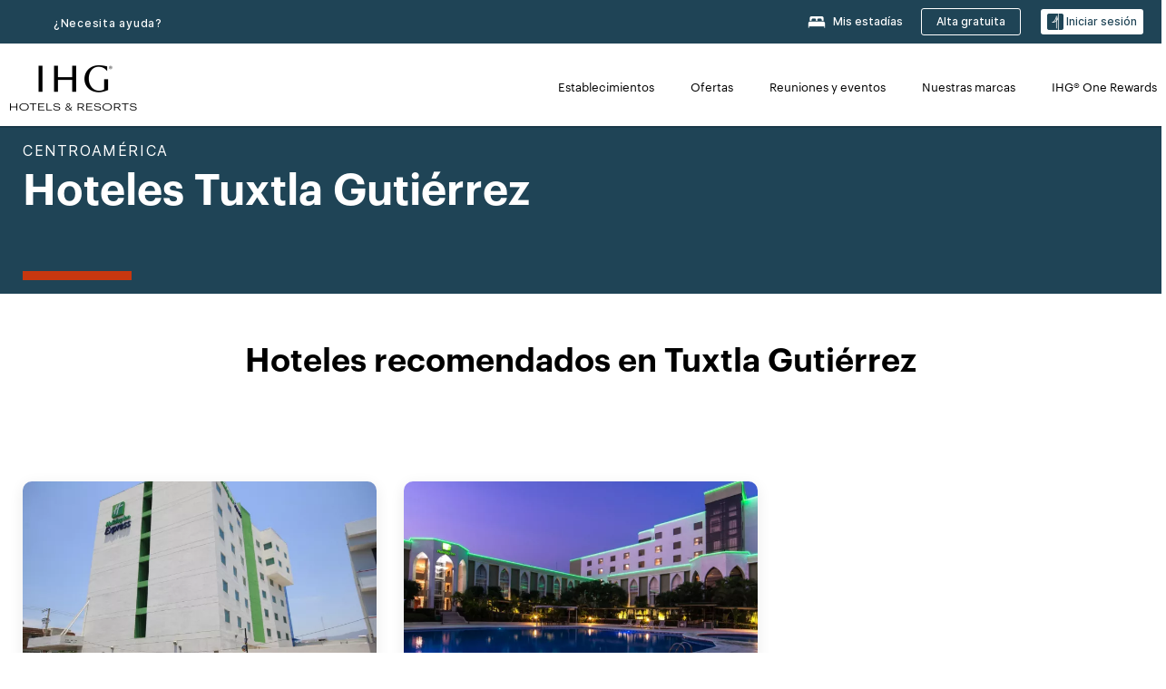

--- FILE ---
content_type: application/javascript
request_url: https://pinchjs-cdn.gdn.smartling.com/sl-tran-50e368d91-es.js
body_size: 358580
content:
var slNotranslateInit=[{"type":"notranslate_url","text":"\\/evenhotels\\/.*"},{"type":"notranslate_url","text":"\\/hotels\\/us\\/en\\/brand\\/email\\/walletServlet"},{"type":"notranslate_url","text":"\\/crowneplaza\\/hotels\\/gb\\/en\\/walletServlet"},{"type":"notranslate_url","text":"\\/hotels\\/us\\/en\\/walletServlet?.*command=javascript.*"},{"type":"notranslate_class","text":"top_hotelInfo"},{"type":"notranslate_class","text":"hd_hotelInfoWrapper"},{"type":"notranslate_class","text":"top_hotelName"},{"type":"notranslate_class","text":"price"},{"type":"notranslate_class","text":"points"},{"type":"notranslate_url","text":"\\/hotels\\/gb\\/en\\/walletServlet"},{"type":"notranslate_url","text":"\\/hotels\\/us\\/en\\/reservation\\/searchresult\\/walletServlet"},{"type":"notranslate_class","text":"resDirect"},{"type":"notranslate_class","text":"curSym"},{"type":"notranslate_class","text":"amt"},{"type":"notranslate_class","text":"amtBase"},{"type":"notranslate_class","text":"curcode"},{"type":"notranslate_class","text":"welcomePointsValue"},{"type":"notranslate_class","text":"welcomeName"},{"type":"notranslate_class","text":"blockText"},{"type":"notranslate_class","text":"curstrikethrough"},{"type":"notranslate_class","text":"UHF_walletPointsBalance"},{"type":"notranslate_url","text":"\\/rewardsclub\\/us\\/en\\/sign-in\\/walletServlet"},{"type":"notranslate_id","text":"UHF_walletMemberName"},{"type":"notranslate_class","text":"data_priorityClubNumber"},{"type":"notranslate_url","text":"\\/crowneplaza\\/hotels\\/us\\/en\\/walletServlet"},{"type":"notranslate_url","text":"\\/hotels\\/us\\/en\\/walletServlet"},{"type":"notranslate_id","text":"popDestContainer"},{"type":"notranslate_css","text":"div.hotel-name span","host":"staging.www.ihg.com"}];var slPatternMasksInit = [/^When you're traveling to ([\S ]{1,50}) with your pet and need to find a pet-friendly hotel, just check these listings. Review the available hotels and read real reviews from verified guests at these dog-friendly hotels. Check hotel availability and pricing for your stay using IHG's hotel finder. When you book your room with IHG, you're assured a great deal and a comfortable stay with our Best Price Guarantee. We boast \d{1,3} pet-friendly hotels in ([\S ]{1,50}), with a variety of amenities.$/dg,/^Searching for a hotel in ([\S ]{1,50})\? With[  ]\d{1,3} in ([\S ]{1,50}), IHG Hotels &amp; Resorts has the perfect hotel for your upcoming trip to ([\S ]{1,50})\. Our hotels are dedicated to providing exceptional service and a memorable stay for every guest\. Whether you're seeking luxury, boutique, or budget-friendly accommodations in ([\S ]{1,50}), we have a hotel brand that will exceed your expectations\.$/dg,/^Searching for a hotel in ([\S ]{1,50})\? With \d{1,3} in ([\S ]{1,50}), IHG Hotels &amp; Resorts has the perfect hotel for your upcoming trip to ([\S ]{1,50})\. Our hotels are dedicated to providing exceptional service and a memorable stay for every guest\. Whether you're seeking luxury, boutique, or budget-friendly accommodations in ([\S ]{1,50}), we have a hotel brand that will exceed your expectations\.$/dg,/^IHG Hotels offer a variety of amenities such as free Wi-Fi, fitness centers, business centers, restaurants\/bars, and much more! IHG has \d{1,3} hotels in ([\S ]{1,50}) with an in-room kitchen and \d{1,3} hotels in ([\S ]{1,50}) with a pool! Check the hotel's amenities page on their website for more information on the specific amenities offered\.$/dg,/^Absolutely! Many of the IHG hotels in ([\S ]{1,50}) offer family-friendly amenities such as connecting rooms and kids' menus\. IHG has \d{1,3} hotels in ([\S ]{1,50}) where kids eat free\. Check with the individual hotel for more information about their family-friendly offerings\.$/dg,/^View ([\S ]{1,50}) hotels available for your next trip\. IHG offers great rates on \d{1,3} in ([\S ]{1,50}) with flexible cancellation fees\. Whether you're traveling for business or to relax, browse our ([\S ]{1,50}) hotels and suites, and book with our Best Price Guarantee\.$/dg,/^Absolutely! Many of the IHG hotels in ([\S ]{1,50}) offer family-friendly amenities such as connecting rooms, family rooms, kids' clubs, and kids' menus\. Check the hotel's website for more information about their family-friendly offerings\.$/dg,/^Absolutely! Many of the IHG hotels in ([\S ]{1,50}) offer family-friendly amenities like connecting rooms, family rooms and kids' menus\. Check the hotel's website for more information about their family-friendly offerings\.$/dg,/^Absolutely! Many of the IHG hotels in ([\S ]{1,50}) offer family-friendly amenities such as connecting rooms and kids' menus\. Check with the individual hotel for more information about their family-friendly offerings\.$/dg,/^IHG offers \d{1,3} pet-friendly hotels in ([\S ]{1,50}) so you can bring your furry friend with you on your next trip. Search by your preferred hotel amenities to find the best hotels near you in ([\S ]{1,50}).$/dg,/^Our pet-friendly hotels in ([\S ]{1,50}) offer a variety of pet amenities including pet bowls, beds, treats, and more. Check each hotel's website for specifics on the pet policy for that location.$/dg,/^Discover the perfect IHG hotel in ([\S ]{1,50}) and create unforgettable memories during your visit\. Book your stay with us today and let us make your trip exceptional\.$/dg,/^\d{1,3} of the IHG hotels in ([\S ]{1,50}) offer complimentary breakfast\. Check the hotel's website to find out more details, as they may vary by brand and location\.$/dg,/^Find your perfect beach getaway in ([\S ]{1,50}) with IHG\. Book with confidence using our flexible rate options allow you to plan your next trip on your terms\.$/dg,/^Many of the IHG hotels in ([\S ]{1,50}) offer complimentary breakfast\. Check the hotel's website to find out details, as they may vary by brand and locations\.$/dg,/^Select IHG hotels in ([\S ]{1,50}) may feature ocean view rooms, balconies, and beachside dining options\. Check the hotel property websites for more details\.$/dg,/^IHG offers many ways for guests to save on ([\S ]{1,50}) hotels. One way is by booking now and paying later with our member rate. Members get our lowest rates./dg,/^Yes, pool access is typically included for registered guests at IHG hotels in ([\S ]{1,50})\. Please check the hotel website for property-specific pricing\.$/dg,/^Pool access is usually reserved for guests, but some hotels in ([\S ]{1,50}) may offer day passes or spa packages\. Contact the hotel directly to inquire\.$/dg,/^Find IHG pet-friendly hotels in ([\S ]{1,50}), read reviews, and plan your trip with our destination guides. Book direct for our Best Price Guarantee.$/dg,/^Many IHG beach hotels in ([\S ]{1,50}) provide beach towels, lounge chairs, and water sports rentals—check the hotel’s amenities for details\.$/dg,/^\d{1,3} IHG hotels in ([\S ]{1,50}) have an airport shuttle available\. Please check the hotel’s website for specific hours of operation\.$/dg,/^IHG offers over \d{1,3} pet-friendly hotel options in ([\S ]{1,50}), including properties near parks, trails, and pet-friendly attractions\.$/dg,/^You can find discounted rates on select IHG hotels in ([\S ]{1,50}) by visiting the hotel website's offers page for property-specific deals/dg,/^You can find discounted rates on select IHG hotels in ([\S ]{1,50}) by visiting the hotel website's offers page for property-specific deals/dg,/^You can find discounted rates on select IHG hotels in ([\S ]{1,50}) by visiting the hotel website's offers page for property-specific deals/dg,/^While most IHG hotels in ([\S ]{1,50}) allow dogs, policies regarding other pets such as cats or small animals can differ by property\.$/dg,/^IHG’s top-rated beach hotels in ([\S ]{1,50}) include beachfront resorts, family-friendly properties, and luxury accommodations\.$/dg,/^Yes, many IHG hotels in ([\S ]{1,50}) offer kid-friendly pool features like shallow areas, splash pads, and family-sized pools\.$/dg,/^Most IHG hotels in ([\S ]{1,50}) charge a small pet fee\. Check the hotel’s pet policy for specific pricing and requirements\.$/dg,/^Yes, several IHG properties in ([\S ]{1,50}) are located close to local dog parks, pet-friendly cafés, and walking trails\.$/dg,/^Pool availability can vary by season and hotel policy\. Check with your IHG hotel in ([\S ]{1,50}) for current pool hours\.$/dg,/^Policies vary by property\. It's best to confirm with your IHG hotel in ([\S ]{1,50}) about unattended pet guidelines\.$/dg,/^Some IHG hotels in ([\S ]{1,50}) offer pet beds, treats, and nearby outdoor relief areas\. Amenities vary by property\.$/dg,/^Some beach hotels in ([\S ]{1,50}) are pet-friendly\. Always check the individual hotel’s pet policy before booking\.$/dg,/^Yes, most IHG hotels in ([\S ]{1,50}), including those near the beach, offer on-site or nearby parking options\.$/dg,/^Many IHG properties in ([\S ]{1,50}) include heated pools and some also offer hot tubs or spa areas\.$/dg,/^Several IHG hotels in ([\S ]{1,50}) feature indoor pools, ideal for year-round swimming\.$/dg,/^([\\\d\.\{\}]+) (?:mi|km) \(([\\\d\.\{\}]+) (?:mi|km)\) from downtown ([\S ]{1,50})$/dg,/^([\S ]{1,50}) Pet Friendly Hotels \| Find IHG Dog Friendly Hotels in ([\S ]{1,50})$/dg,/^Yes, many IHG hotels in ([\S ]{1,50}) are pet-friendly and welcome furry friends!/dg,/^Is access to the pool included in the room rate at IHG hotels in ([\S ]{1,50})\?$/dg,/^Are there any dog parks or pet-friendly areas near IHG hotels in ([\S ]{1,50})\?$/dg,/^Do IHG hotels with pools in ([\S ]{1,50}) have kid-friendly pool features\?$/dg,/^What amenities do IHG pet-friendly hotels in ([\S ]{1,50}) offer for pets\?$/dg,/^What amenities can I expect from my stay at an IHG Hotel in ([\S ]{1,50})\?$/dg,/^Is there a minimum age requirement to check into a hotel in ([\S ]{1,50})\?$/dg,/^What pet amenities are offered at pet-friendly hotels in ([\S ]{1,50})\?$/dg,/^Explore ([\S ]{1,50}) Beach Hotels \| Oceanfront Hotels & Resorts by IHG$/dg,/^Do IHG hotels in ([\S ]{1,50}) allow all types of pets or just dogs\?$/dg,/^\d{1,3} IHG hotels in ([\S ]{1,50}) offer complimentary self-parking;/dg,/^Are there beach amenities available at IHG hotels in ([\S ]{1,50})\?$/dg,/^Are there any hotels in ([\S ]{1,50}) that offer free breakfast\?$/dg,/^Where can I find ([\S ]{1,50}) hotel deals and discounted rates\?$/dg,/^Does IHG have hotels in ([\S ]{1,50}) with an airport shuttle\?$/dg,/^Is there a pet fee at IHG pet-friendly hotels in ([\S ]{1,50})$/dg,/^Are there indoor pool options at IHG hotels in ([\S ]{1,50})\?$/dg,/^Do IHG hotels in ([\S ]{1,50}) have heated pools or hot tubs\?$/dg,/^Can non-guests use the pool at IHG hotels in ([\S ]{1,50})\?$/dg,/^Are there any family-friendly IHG hotels in ([\S ]{1,50})\?$/dg,/^Do I need to pay for parking at my hotel in ([\S ]{1,50})\?$/dg,/^How can I save money booking IHG hotels in ([\S ]{1,50})\?$/dg,/^([\S ]{1,50}) Hotels \| Top Hotels in ([\S ]{1,50}) by IHG$/dg,/^Yes, IHG offers over \d{1,3} hotels in ([\S ]{1,50}?) with/dg,/^Do IHG beach hotels in ([\S ]{1,50}) offer ocean views\?$/dg,/^Is parking available at beach hotels in ([\S ]{1,50})\?$/dg,/^Are pets allowed at IHG beach hotels in ([\S ]{1,50})\?$/dg,/^What are the best pet-friendly hotels in ([\S ]{1,50})$/dg,/^Are IHG hotel pools in ([\S ]{1,50}) open year-round\?$/dg,/^What are the best IHG beach hotels in ([\S ]{1,50})\?$/dg,/^Top \d{1,3} IHG Hotels with a Pool in ([\S ]{1,50}) -/dg,/in ([\S ]{1,50}), perfect for your coastal getaway\.$/dg,/^Are there any pet-friendly hotels in ([\S ]{1,50})$/dg,/^Does IHG have pet-friendly hotels in ([\S ]{1,50})$/dg,/^Are pets allowed at IHG hotels in ([\S ]{1,50})\?$/dg,/^([\S ]{1,50}) Hotels Frequently Asked Questions$/dg,/^Featured Pet-friendly Hotels in ([\S ]{1,50})$/dg,/^Yes, \d{1,3} IHG hotels in ([\S ]{1,50}) are\s/dg,/^Find IHG Dog Friendly Hotels in ([\S ]{1,50})$/dg,/^Are there IHG beach hotels in ([\S ]{1,50})\?$/dg,/^Do IHG hotels in ([\S ]{1,50}) have pools\?$/dg,/^Yes, many IHG hotels in ([\S ]{1,50}) are\s/dg,/^Find Pet-friendly Hotels in ([\S ]{1,50})$/dg,/^Find Your Perfect Hotel in ([\S ]{1,50})$/dg,/^Explore ([\S ]{1,50}) Hotels by Interest$/dg,/^Top \d{1,3} ([\S ]{1,50}) Hotels by IHG -/dg,/^Find Hotels with Pool in ([\S ]{1,50})$/dg,/^IHG Hotels with Pools in ([\S ]{1,50})$/dg,/^Experience IHG Hotels in ([\S ]{1,50})$/dg,/^Pet-friendly Hotels in ([\S ]{1,50})$/dg,/^Pet Friendly Hotels in ([\S ]{1,50})$/dg,/^Hotels with Pools in ([\S ]{1,50})$/dg,/^([\S ]{1,50}) Hotels [wW]ith Pools$/dg,/^Top Hotels in ([\S ]{1,50}) by IHG$/dg,/^Find Beach Hotels in ([\S ]{1,50})$/dg,/^Explore ([\S ]{1,50}) Beach Hotels$/dg,/^([\S ]{1,50}) Hotels [wW]ith Pool$/dg,/^([\S ]{1,50}) Pet-friendly Hotels$/dg,/^([\S ]{1,50}) Pet Friendly Hotels$/dg,/^Featured Hotels in ([\S ]{1,50})$/dg,/(\/\/ihg\.scene[0-9]\.com.*)/dg,/^([\S ]{1,50}) Beach Hotels$/dg,/(\{\{.*?\}\})/dg,/^Canceling your reservation before\s+(.{1,})\s+\(local hotel time\) onwill result in no charge\. Canceling your reservation after\s+(.{1,})\s+\s+(.{1,})\s+\(local hotel time\) on\s+(.{1,}), or failing to show, will result in a charge equal to the first night's stay per room to your credit card\. Taxes may apply\. Failing to call or show before check-out time after the first night of a reservation will result in cancellation of the remainder of your reservation\.$/gd,/^minimum\s+(\d{1,})\s+nights in case of early departure entire pacakge will be charged\.extra person charge starting the second adult\. surcharge for children between 13-19 years applies\. one child up to 12 years per paying adult is free of charge for the entire package\.$/gd,/^Unit Ambassador,  <span id="\001[\020-\031]{1,8}\002"> <u>sign into your IHG® Rewards Club account<\/u> <\/span>  to associate your member number with this reservation and have <span id="\001[\020-\031]{1,8}\002">(\d{1,})<\/span> points credited to your account\.$/gd,/^Tax\:\s+(\d{1,})% per guest night included in rate effective October\s+(\d{1,2}),\s+(\d{2,4})\s+thru\s+(\d{1,2})\s+November,\s+(\d{2,4})$/gd,/^Tax\: 18% per guest stay not included in rate effective\s+(\d{1,2})\s+November,\s+(\d{1,4})\s+thru\s+(\d{1,2})\s+November,\s+(\d{1,4})$/gd,/^Your <b>MasterCard<\/b> payment card ending in <b>\*\*\*\*\*\*\*\*\*\*\*\*(\d{4,})<\/b> has expired\.<br \/> Please update your card information below and select <b>save to profile<\/b> for future use\.$/gd,/^Your <b>Visa<\/b> payment card ending in <b>\*\*\*\*\*\*\*\*\*\*\*\*(\d{4})<\/b> has expired\.<br \/> Please update your card information below and select <b>save to profile<\/b> for future use\.$/gd,/^Bonus Point Package \+ Breakfast\:(\d{1,})\s+\s+(\d{1,})\s+Bonus Points \&amp; breakfast each day$/gd,/Nov-(\d{1,2})-(\d{2,4})\s+to  Nov-(\d{1,2})-(\d{2,4})<br \/> 1 Adult, 1 Room<br \/>/gd,/^(\d{1,})\s+overnight stays with one dinner welcome drink breakfast every morning and discover leiden kit\.$/gd,/^enjoy\s+(\d{1,})\s+overnight stays in a weekend including breakfast and dinner on both evenings\.$/gd,/^Check-Out Date <br \/> <span> \(e\.g\.\s+(\d{1,2})\s+Dec\s+(\d{4})\) <\/span>$/gd,/^Check-Out Date <br \/> <span> \(e\.g\.\s+(\d{1,})\s+Aug\s+(\d{1,})\) <\/span>$/gd,/^<strong>Confirmation Number\:<\/strong>\s+(\d{1,})\s+\|  <strong>Status\:<\/strong> Confirmed$/gd,/^Check-In Date <br \/> <span> \(e\.g\.\s+(\d{1,2})\s+Dec\s+(\d{4})\) <\/span>$/gd,/^Check-In Date <br \/> <span> \(e\.g\.\s+(\d{1,})\s+Aug\s+(\d{1,})\) <\/span>$/gd,/^Bonus Point Package\:(\d{1,})\s+\s+(\d{1,})\s+Bonus Points for Every Night$/gd,/(\d{1,})\s+Bonus Point Package\:\s+(\d{1,})\s+Bonus Points for Every Night/gd,/^Search Results\: St Petersburg, Russia,\s+(\d{1,})\s+hotels found matching your search\.$/gd,/^Check-Out Date <span>\(e\.g\.\s+(\d{1,2})\s+Dec\s+(\d{4})\)<\/span>$/gd,/^Check-Out Date <span>\(e\.g\.\s+(\d{1,})\s+Aug\s+(\d{1,})\)<\/span>$/gd,/^Check-In Date <span>\(e\.g\.\s+(\d{1,2})\s+Dec\s+(\d{4})\)<\/span>$/gd,/^Check-In Date <span>\(e\.g\.\s+(\d{1,})\s+Aug\s+(\d{1,})\)<\/span>$/gd,/^rate includes\s+(\d{1,})\s+ihg rewards bonus points and american breakfast buffet\.$/gd,/^<b>Member Number\:<\/b>\s+(\d{1,})\s+<br \/> <b>Travel Profile\:<\/b> Leisure <br \/>$/gd,/^Tax\: 6% per guest night included in rate effective\s+(.{1,})\s+thru\s+(.{1,})$/gd,/^minimum stay\s+(\d{1,})\s+night valid on fridays and saturdays\.$/gd,/^You added\s+(\d{1,}),(\d{1,})\s+points to you account\.$/gd,/^Average Nightly Rate\:\s+(.{1,})\s+Rate Type\: Best Flexible Rate<br \/>$/gd,/^You don't have permission to access\s+(.{1,})\s+on this server\.$/gd,/^Receive\s+(\d{1,})\s+additional bonus points per stay$/gd,/^<b>Account Balance\:<\/b>\s+(\d{1,}),(\d{1,})$/gd,/^<b>Account Balance\:<\/b>\s+(\d{1,3}),(\d{3})$/gd,/^Receive\s+(\d{1,})\s+bonus points per stay$/gd,/^Number of Meeting Rooms \:\s+(\d{1,})$/gd,/^\{\{\&quot;heroImagelinks\&quot;(.{1,});\}\}\]\}\}$/gd,/^Popular Airport Destinations in\s+(.{1,})$/gd,/^Your Points Balance\:\s+(\d{1,})$/gd,/^Popular Beach Destinations in\s+(.{1,})$/gd,/^Explore Airport Hotels in\s+(.{1,})$/gd,/^\{\{\&quot;heroImagelinks\&quot;\:\[(.{1,})$/gd,/^Explore Beach Hotels in\s+(.{1,})$/gd,/^\{\{\&quot;heroImagelinks\&quot;(.{1,})\}$/gd,/^\{\{\&quot;heroImagelinks\&quot;\:(.{1,})$/gd,/From <span>(\d{1,})<\/span> points/gd,/From\s+(.{1,})\s+points/gd,/^Hotel Front Desk\:\s+(.{1,})$/gd,/^HTTP Status 404 -\s+(.{1,})$/gd,/^Beach Hotels in\s+(.{1,})$/gd,/(\d{1})\.(\d{1})/gd,/^\(e\.g\.\s+(.{1,})\)$/gd,/^Children\s+(.{1,})$/gd,/^an airport \((.{3})\)$/gd];var slEncryptedTranslations = {"time_str":"2026-01-16 23:41:27","timeStamp":1768606887,"0012864b9e76a1ae58a7680085787187":"Unjabm1mcAnrgu59myc/xyd71u9QOWcViOPsfRthTUXL2PIIb+kuR22Uk63wepx0","00247297c394dd443dc97067830c35f4":"OpnmKwh6bUgC2KHKw/kBQg==","00317e30fecf785880bbe754b34c8a5b":"+UJPkzkjtmzKX6mqIMheiOHGJeQ8JyfcvKrQfJLeH6rZJYJzj2YGE3cCVilwIFu2","0062138a3293a03c2719851ac4369ec0":"JhqGKpkcQn8/yEMuTv0QyKR/3mkr079et4Qu7WqC+b+6b005tz2z4XRSUcVCt3gt","0077eedaaa7da0c3bf22580e478d1c7c":"4UO89yzgpsxA0/gC5F+h6ig0alMz1UiGuBVS9qDcRFK6DlKij32NWej+yGh54had","00c12ae724b1f4d0ef795360cc161ff3":"rAFylJIIipcQUFDejif0xR92JkZ/8saE+c++paZYWQPWnCInnaoizRznxi/AItVP","00dabe8114fdfb3eb105b42a5b92104a":"polgLIT0R0LFRLqhkIscGulT/mRle1T2wSEo+91pwUjvjGr40RDOL7wJB+IqqCAX","00f9283c0214a914e88b3b64c9b1ad38":"rCGhGvPJ/nCInebAEMpfOz9LkzRSwPPwshD/NtNXhzKNwYtj9ihZ4+Ma2JwUKL6Q","010c67a5879abe4ad69e3356a4b3b6d2":"Q8smRdhs7eelxo7/3yTw1eA90Prlr6Wm//C8vBYkt96YZutnXWg1+w2iCKzv1VMJ","011778bdd20cf7f52b033b57571ff92c":"zUjgoGum4fYAKA1CjRBF4gAYGTp2PbgvZsVHtbmhUeSkBo5lHrzrHAR7DfZvjDMv","0121fb17b6d725626429144334b849d9":"XjP3F/78R932hyLwlMELJS/K4ZZEmQAHllXSnBu0K1n2d3uVM3wGlY4PMdytZPnX","01456352579099fdfa9c867f0ad189f2":"yQp6Zpj1uscH7CzcNv8tU7tEpefSElP5dHXRVuJWBRa0IMcIWAY1YsXtjtbydbUt","0162050be2efdb3ae9487f0e71b95f3a":"N9uzwTXjeoU/F3/3CZYnMqkvdk0pkkcFWh1LFi0jVJTqViQkKMWhoHC6CgN6ncBTUv5juoAR9KDnOzx71f30yA==","0177d94d8056888aceaf439ba4ff668a":"ZsTKSLatZmmDtQCgljs+qxonI6t3hCmYoOylWzpC4fV5AgLQ4SMbDTI9A0bzeKeu","01bc76fb99b00a549c76d36496475b51":"QLsvqcxfFDqMFeQj3by42oT5Obk6grf1WktuplfzDMtvnTV9yIjoHf1gdEpRU3X0","01be1d7299b22fb37bc75bdf63898337":"+4vB+D+8dfRBhEh2PDRZTHSeK5wM5eqYJly+5HbWxQd01ULack6M46YW+DrnRRkHwY7sSWLMIwzOwnX9GKZmAA==","01e03f4e75bd99edafbbf4c4d121646e":"uPU1uliNeMWU3B+/P5sPXA==","01e41cc444331daa7be9b4a145b50294":"6TTZqp3sCNuGjlsFd+knZoziYbMihBDEcwPNHyb7Y2o=","01f216d46acf635eaf7a4f6436bfd814":"LvEOCI6PPrnVo1SpTaoSCwA7bZAlNZ/XT4oEMVdB95c=","0210ec462fc8ab17c49506119c739720":"NqZdZcJ83FTqZxCiZrEpasqk89Mqx3lb7LwtHYOyy0cRGr0fdAOS8ci6M9iGK7Xz","0235488503e94e0c933050635fc82675":"Re7UbNwjK+i4IZNRRWYpkD6a0xvIT0ijsoefXSjTuMQqw5zqsJU3z7EPTAa6/03x","0248ceb096805e9cab6da84ee1d2a2a0":"GuyqAG5T+ubVXgiG5OfUrjD8L0Qb4lpGf8TnpNRW3iCbCJ5Osw3+POWmQBkL6TAr","024d4567701dd34c68ad7b9d01c7ecbb":"pgKOnX+XrPflNptHTl48zY3gjWfTeUFvaKNRvVG2vPTxxksP90zAp8EUK3rCv5+I","0257e7bd482fdff78b6e713298d95d17":"SeJ8AGkqCQQXq9i5x3JgNeZF+L3YCwLM3jlnlfY1xYcybFVHw/FxKRt/xKcykZnt","025a37191a7ded3dac9ea473da620ad0":"8HZmpgtyP4flXWJ6Fc4YxTYTo8jqcN42LY02gLVczkhCKaONiosPvMvOC6VNGgmS","0270a8750f83945327f0899de26241d0":"0WkilP6Q+ev9o4SlkiPJaZIRCSJfEjC/k3Ni/XaUrg+4KgFR1iDTNBOmhjECE2hu","02751032848adf5526efc8c6f840a842":"y0QWx5PYZ9JtNnozKNkiJ0tnUJr/zpUjU94dt6nKRp/DDfp/HPY1tqjjG6yGOTm2","027889245b6f05f8f8db528fbd01b172":"Db1MOFhXN3f3soSBBrB/mg==","02789d643e054591b2240000a92a69d6":"1/lf/1fFsPgrJTbBmXdOpgutPhb/Ew23pjFzU5jRFDNE9N5htSCN5kk7cRzT1ADb","028486747151f52eefe4f28bd89f4580":"hT3oPkitXVePl838pceiRpNfIGGXXwJeVdaDumzg4Q3+4B/EO3xur1myCuFzf8SgKIubwdFYlSbOHeUm6Y1mRA==","02883a5164c8b64a1191d316a9ecb03e":"z5LUYLBY4Vt1iM8kIyyFgDY1ZlvfzGQFzufr+B6ms9gpIWVbVXIKmS/Iqfn9thdx","02a930f59ed548acdb2738ea0ae33b61":"64XrtBVHfrhLPk3D6NlGHl1CoSaquzHRe4kgzannhpQ=","02af177c2328d98e4407c09f0d1e3752":"JeR5mdo8VHinfj+SQjeH/P2PXBHIsH/lU64blBC3dqVap+oJ90P+N8SFoQCX+aR4","02b93907907d8848c2c8001dade2e739":"rvlO36a6Sdoe4u5xds3wvpJRtrIO399e98q7a9nRbicLYbQvB9bHAQO2GjlLru4KrnYtzY5mgOp2a7CzhL8UAw==","02c0ba89c20b440fab9b77713b360838":"q+tZr+huIWzYp4M4kkPL3hCZAww+xrqdPEqZ0sUZMpe0dqRaUJrlVMoaZ/Q9hKni","02cf1ac463816983e48c560d28e61b33":"htHGitnQxonecFuVk2JYwIkt/3sOKbmnG9V83Ck0GPaQUxqMSqoPTowWra0Haumo","02e62b0d7d9c9abf2bd8f04ed2b94ed9":"eLnjkKjINO6F5FlezXOo9rZJHdbEo5BYv40+nbe5k4wtpGVrS1CQOhkJ4xgxSAjp","0309a6c666a7a803fdb9db95de71cf01":"/J7AwNEQUUJdA5B+EzjFfg==","030de2f092b0622965f5fefc9fb973cf":"RFF3wQEY/o6gCTFTonRaNNCe19tLjNGytioiqIA1OPQ=","031dbd88f14c00b2c20c8ce254d17b91":"ehlWJtixRTGUAhCqnlkI/0IjKMrdoed1BtfiTHTfn/HT5C0VK7fbDwZmhaWH/kFG","035754614e404c8e1d62a46038d80b8a":"Nok5E27pUX5z0Puz1KGuYsRf7csw2Z5OY4AAMML+0AtTjOO3zEqtam+LnL7d1iKa4/2rCZ/+Z1bifnOZc/e8eA==","035f7ca1f31cb155e4ce86718a7ef5b9":"88uxNbNhwnXWYugIFQxlxMpxTbdm3oO9zMAbvS6Sfee/o/N+4flL4OhK0glV9zfM/sq4f6C9Wj31UXMhs7BxCQ==","0364c4e38e09bcdb1426b56f53a5e581":"rWJiQ1SiUo/iw2jtADQOHzHIblPXiYKc0OAm7SfRYlk=","037c42be8e2aec8024b41a7507274553":"F3W0ih8L3HaG/nPiLVbxRx62/z50lFrSj5REkkgAzP16F65ciHLH3nLbeo4OEKEm","037faf5e82a509ca5c045080884dc049":"ckA4lSJ8yntvfIc0JNkaDnQ0WYxGNukIsCHr38qbQhS0iq/brKIM4frGUhq1qnD/","03847c09a2955bac70659e6634de173c":"cBvEkN1YiAhYxRae69ByjX19iljJdyadMvw02W4jpvKbdZ9A49bGjaIkQBc0lCJ5","03ae11b97def12571542e793263e130c":"JMAj/ocs+8d9ruM0qcWHrA==","03b0639c07ca3b0ab6ec872618a1ccd7":"+3wPxLD5mwm0ynQiVRmuOf1FdgfipH944dkcKG4/SQvBWmy3wK0GQ/qRwROs20VLjhZ/0Rx3TU0tJtpzm5NVPw==","03b37a128ebb45606e1172ec6413325b":"vBHmj2fqMfdwBBdnDwFkDw2lfDnkKyphdCnofQXr16lmCN+rABFhF1QR2LvY/HFy","03b7b6fc6c35e02d61fac3b997306b5c":"UqlzrOw89P6veo4j3CKE7ev4Cuvb8SbbGumXNx6lQyNK+abC8udW6l7XC7t4C3GE","03bae5f23d540c7e7eb32f808fff91bd":"OtqTWKGTF+z/dcOlCFWzz9TFUqZdsFKWbnX/C1d8KiRxTFLWJIFEwwEqU8GgQ9aVpAgJw/fn8/W4HOyY8JfQhQ==","03c24cd71021adce615d7317f93f89ce":"ctRHz52/mSzqwQvpuxSS6JFcC+iX5FeBqYLVCgraKXNQhLogbMVaVVYYuopG84oX","03c57438d0d4b8eccc757625fd3c51c6":"Riw4tQ8R6H7Yq3JZ/4McN/vFjDnsSLtwDa1o2HDS+I8gQjx8S3Au5J3UabGfujMm","03ce5b8dd8374fede32eb672a9be3272":"lX83AnlcAsGi8KFb1ZzJHiWLC33SF66R8RWPj00SiVeDAWVdur0CH4PuFRIomebg","03ce8b2733ead37cf5218f1610485406":"xs7zHxVZqkCI6QHYTWYC8VqQzYU6KFbnFavu9vPvEMvq5KBGBA3+IpuH+uKB/iCe","03cf54d8ce19777b12732b8c50b3b66f":"2Qzp/Xw2xfko4UuBlDVd/g==","03e8f997209c0e9b87f117668fb5d73a":"5f/zXdmbOEY0VAbSJmdalnejSKJ8Nl+PwEgg7BbG3rtFH+PeNcYqbtdWrdYOT85K","03eeae0a0fb21994c7d3b2603f5927f3":"q/uB6u8pJbC2Ae0skr1OIwGW48tBY9Tb3wEAQ/+b8XjPXtCwjcWJ94xcGB7juOQH","042471aeee9c7874c0504685b8560b2b":"1kF5DmorXPSKBSx2VquvTwJ10mpF7H239otx0F//UeVdTl+9qb/US4pNdAzhUw6Y","0432194c6180d520a60209f45f21d252":"C8ggo/Iia7were8qVQ3Yrfosb5Q9owg3f+ue9brQfVUQMxfExopJD2rBrnmYAgy0","044ce1fbd8b2336588a5be1971b05c6a":"zvKLC0lIc0/BKDMtgbsOG4awmnFoU8a6YhgxqBfFVQ8VgyrEZjxxEco/chaqA5yo","04653e43cacf4a03c2892a625a05a462":"mCpK7m5djZ3GHEFqzNNP/Z2knsuIWKeF/CLaE4vpsNM=","047f62acfc8ce72829d57aa0bf049c8c":"AMHHbztwfZ8M1r9ENTKpVygJOd9aDd792rPZe5l51Xilf3PpRtFV/uNavwb0bDRS","048af539b6106394a077b4d769288ef8":"jwyWe+Rki9yHN19mrD2br+DPBygWVcgRlOmB670CvwfwixjYpXwjBZwZ4NPlIDt+","048f84f0f6d76878a525927600612eda":"Z4eCyMqQEz/YUtFoB7HyLwzj0xBbCAQ3P5L07Glbl3M6/sm0ooFApx7bjiY/JlYU","049390f5ae0a10aeed05deaab4a222c8":"IFSyJYm12pZjOvW1jYdEDVY/hDZcEOjzWzfkugAp8LklyAY3Iz+ZZd53g1y7aYFa","04957b60dec90d76c69352601472f700":"fW8n9N/Y1lK+3ZYFShOGmQEat/ROUU/7/ssTZqXryn3LZbkcVgznwz9FZzLMzjH2","04a241094cf80500b4e672285b5e7bc6":"n94NdUk0UiwkEkweps6tRy7BJupGpmZ+e54WLaQiaPh0XAXvUEmWylD1OMbuGBIN","04bc1110596cc22804ac63d92460cec7":"cV5Wepwf5g94K8xmBjdDeQYRxFFIwhvavPg/+bdMXCV420Z4ukNcu9jxr8yEGEBo","04c0ba3bd14275a61ed576cc36dc596b":"9WnOYkvTTmb2O6KoV3jNVW/zLhwrFRxm0tK0f00BkDas/ZM78Ar3MG8cUNVRgHeB","04d01c122dab648d904a5fbd0160a569":"ywoxnJlwTc8COGl43RkKXcs/lqQvhZyTSK5+F0rlfls=","04e92eeb40cdac3e49eb29587acfe7f8":"2z6fiQ0g8auSGNklp3QY+Ft8bkVOyT7P0YZc1voxdtlYNE7O3XND8dvY3LdUAmgm","04f01f05caf31d329371119165d2c55b":"ihdQ02mTvfk0wdClM9tu9GBA6SV6t7JXNPQSe70+QaNpWHP6XCIyVVmOeD9oj+pF","04fd84022adc4c634929c07b3c5d8ba4":"1xPpb9JRPzxf9wIzD61ID9su1MvFFyvxmHWB+eudHEA2i08eAUnVXbMpga/sRaZN","05139d755c664acf72f63b413b510c18":"WPkjpXg7dgi1b80Rd/7v/WqW6v79DEsT3FMsvgr2g9sFosvre4TdAq18U6ztlJyM","051528e3b11547efaca87f34dadcdcb6":"NZMdDF4LSIYo5W3UxR+i+99Gk49bj5SlVCkdfixEzxedwYA+JtUKFTs7gsYc9xwY","05169026b0890b1978b46dfb6e15ca4d":"x9DIEGwX/nThUNT1F5F+i4Ny4Sf4tqTjZim65kH5zc/JlTTP5gIy7hJygRAeZ5mD","052c7910b0c5b3c5ae211493b06a8aa4":"vn0z4ny8fSG00c7jY8OuisQ/XeCpSjiKz94VAChFWrS3+zyXRvoHZKsTaLcNctZrH3sFATmhrZtyj9IN1R/I3Q==","0538e980433d3b9c94d4b100f907465b":"zkQx/PkXjlkBMCP1Zas1cPKxhQSJVzeEXXuUar3h1ykA9ZE7/YYlBoMBr8ltmSD/","0548cfbeadf3c8d16dc9fc275345c7de":"ri2JD9+McSvwrG1B9/+yZIFACAWM1MtFmZK1eebetqbO6qvTOzFG5aSFV/bpEQPf","0557fa923dcee4d0f86b1409f5c2167f":"/igObIIFIYNihaQkycCk/g==","056334c7c876a8f03475564a1fd4f269":"vkTxMhVjYIJC0fNQkiE1/zsPckT+euwCLRhxfzlyRuqnPAgOzJVUrIk3VdTP69mo","056ad39c77f48591bc1e340e261a5cab":"LiJWmSykyMfiHih1DEZDgfS78RYtW/JylFPSaB9P5ZbUCKm0oDsuf//ThnsGZC6L","056ea215e29394361466b03220209837":"FPGmIFUn2PVS4oID9rKIwIe3Zl4ewXOpOksE2BPlekuXr5QsRySAKeUqhl1OiNt3","0578b4e90b782f17584d691d3e599bc9":"toQPPh8r/VxGzuGtj3pURCg7qTfr8PEmYxMEtNmUG1ommuGDWTjtBYDqgMD6ffvgAzRmgTnn9+rTAzUOBqnFLg==","05838b1010723532e5d0116c9ba43125":"sk+obQnwOOP2d2akMrJ2XKeKsQOXL8KzKJnBBKSvq5ji2L0cdeFc5cJRaMvzdJRz","05aaac0b57774e9d5097fc0bafef3a77":"dr8t5aWSHVYU89pjriuZzHyaJUvCVGXizVJoqERF6sk69TnYS8VQG1ZJQH3vpksD","05abf5bedfd4c9e465f68bc344f843c4":"sgJGi0U7+8f3X8j55WtxjRqwcKvXvIxCVmNkNlw7pE1bEcr2EWlHVt+X014p8xWrs7fMIvf/ONOaJOiz/ZsCLA==","05b03172db55fe58d6ca492732746232":"05L8BPky4AsvCkk42PEY6N6fgXBeadDIvhgRSrJPS3lxMewszvmh022HDgRk/mPCDqYQij9eIZbzr6KLXrOStA==","05bc69391f08134fc7cfa91e3d2898c5":"nifKkWhz4QoExtbmgzbciS0BQhnslsEBOvMUgL+DnRmlG8xwGnh/5s6zxVwK7Ewg","05c3bcbd2631fffeee99f67242d78e4b":"QgDYZ6s76Fp6MhIonMCOOUeTh8xuNkM17jK3zbxeAPFQnf4XHmutjKszrBQFdAda","05d2aa5d6553285eb5170f9147288cb3":"a2aP79px5XO05wykBSasQmwdgHEttMQj6j48IpxoWrbE8RokfyhMWctD+1Z+58gW","05d9d3252c2f1460fc7727467e342874":"lgLP9lk8xutD4mDgIjxYnVhTTnrSYy2L0Z+zxaLx0oU=","05e517bf85c8927607fe2a0d3ce8dd4a":"57aIH2gpN6Mm9YnP/aV2YyifaJ3GyB0ZnnSLtyKcDc2Fs7u+sWvK8fBM4IFqh843","05ee6ae488b63ebf0f5983b3da061993":"vg9DE6s0ph6TAQUh7PeSJGhIUU/28WLMwGarbNZPAybeqsvLT9IpjV9jMc1uyCxa","05f914b8826599687d631df20704f896":"CpSqFlU7yvyNt9QHkQoHcbn7rhM04FQZvR7oRUdCQ+0RQ5epmMeVFjH8clJc4kZb","0626141d032884470f6a758b78e6b0c4":"Ej32RABAH5KW/GJU0URkgqy1btGuKOwZVDPZc4R2SzofhVr7v50UQEuaHp+efd6J","062a8c3217da5645edd3c7edd74db1bb":"4vjcMXBRvIOqiqeMgG7Je7ZdlsEw1rtJvIOpj4dIqEzjl1jOgfebGOyBVbJlimMA","06465793d996573d92c8f6083a8eb8d2":"Jbdci0OnOXEOTjkYvZRG0iTPhi3ZJg45OGt20syq8USf2qrvpFsKVtcosBe5mbpH","06576347f13b47ce9ef34977b50a5b8f":"bIeEoW2+Z2M3wK5OCF7Pn4ybOXe3rYVbMNXeju4PRlXd7XIW/+DUqMRa71PXZX2K","066b2ebce74820c9e1c07d9bd6e0284b":"x6SAH1CsfZokOBp0IcvuAlSds8aPNfiAAzAiKrJjsslAPsuHqKXbefIFMV5Q1tiq","06735efbcfb8b0c8bb6c122d6775bc43":"rZ26a42WnuRTHW2LdEmBBg5dDn70ng54m5MjhJHaSqWn5j3Vd50KK2XN8AnyI32W","068e31d6d6518a7f6dae97c224e14cad":"9EAy9mWzgxpqyH5Fz1hRE3YVCwQwX2M0mxKVj2wSszSHfCTjhmhpMe6I0psz0GBt","0698b1be7cf4a79924befaaefdfac75e":"9uHE4K5GJ7RWgRPSmmrY8dtMGHgXSnyBrBCFzNOF1hvIwckpmGsfihUBEye3Z1Co","06a9b211bc69c9d6f9871bef9cd433a0":"h2DVG1k7UYu7OrgggomwTktaMzdWwkm3phdDXBQSPI3VY9wEwyQQCk+5dkTsheYW","06ab221e8878e2eaec656e74becc0d0b":"2eQZmt+RGVf9TxIKdEqjfVTI/+z+AF5hy0AE4LXaQbPaqNHJ/obwlTF8celbUl7ygquJRxoTuc0PAv9u8bC62g==","06c2df5c4a7ead9fe22d69b6feffa67a":"wbATZUf7D4/Vh8K5h4a5F0kkGfKjqpZJlaCrGdQpGuN7ZjlvJ/CSr80K1WgAOhVR","06c7a3c3a3344a62864b951aec4df830":"nGP7KzHEvFQu119sRL4zKA==","06e415f918c577f07328a52e24f75d43":"gTKThY/QAPspq284mdEPUw==","06e6d13352089d67165dd30c3b677f18":"pqdL9+1uU/b7/XBcvrP1oQdFRtMb0prCUzzdXvt2pCAius/eX8KShotolDhSJFNI","06fa309b609b7c8f7c39a88abe2d507c":"ayfhfZpeREElawTkguQSqA==","06fe60feab55642babdfb3b55bd74538":"HZYWk07ijuHKlU8mrCkOl4XdPD650IuhMxa8LC5nCV/Ak0UnRiL2wRA7c+5PqG2t","070d89b2471ee307291803adce0e0340":"v6xKVd3k+pOdHmubryuQ44CBlGYkn6vj08sjBffiHI551uG6C4OlHs6Pr8Qurw+r","07193988156f02728e01752b798077b0":"[base64]/AWflxkHbdUwEp9MgRxa/Z2zhk6MeFmsmvKo5fLu9suAlBdcJIUPCbgcfqA23r8UrsP/ZvtBMTckTKNItBPC44oOWgSkpXbeWl3ARmnX8OnpGaZK9kQ4AUWuCDUFmzjZTUsF2ay9rleV6CnriaSCACUhxvEYPn89L96d1at3bMH9tbKYe2C2tVevGsVTle/mnkHxaM2QE/Uigdz+91Jr7l/[base64]/1xDWUxYLrdo+CA5ghIi+lEbG5UQg2tAc02K8IRzgOBlS3iL3XOlDWaLH8ekbnYrGLs1aocBNvcoPcRp0P1RYdM78VErgMO17NdJ90Zp9gXoUKbSYdipEovnMZt7oMo8k4GD3foxUimMVGEB6iYf1lStmGLQ=","071db1957301bdb0b07b7122db784264":"ObHckI6QtLRBMyE4XeIc/A==","0754669d00ec098e661de02d99137e73":"J0DmdR0Sd7NkwB3G53ZXaCAfAFVQAYKVVGIuUDkQ2J/ux+Z5fzJKEzEIvEy7b+yn","07578e9c3ea656872c14ba8c3efb86db":"ob2t/RuNSqlWl6gbGEbQYBs3u5ckyE/pk2yjflKeqTCVxgSCnYwIubxrvqC9jPV9","0759063b0f89af088d3a06b04686d44d":"a068TjxfclSym2YL09kh4YBJcgURPq1v+yIyjestkxM=","075ac4fae2c911bc8e7fd115a489f7a5":"ZK6KLX1Hfa3Ni/Z86DpwL83LdNk0YElB2XBT8n6H7hJRyCY0Fsx228KAiqG20cB3Tlf7rYOjKsgxZZkwnVQ3og==","0761cbb10e94b356de72bc003027b7e8":"oKQwiJN1bMjTJ0XRd5v+SPtVBDmIIGdd9uwCG0efh3mLDxn4UwFIJrOlNo7YrNiZ","076866bfa5d039eda4657b82828df572":"LPa9Ejd9su332pArYJ6ZePe8V2nCAUMQSLwfj18wrxQij5wDn/NmlTpNpmPCs3sQlQ0/rWhJ2yhEV8hdWOFNgyFK2YKaCVVMKWNzSTuxGmiSYzkwdJ0Ekdi/FyoqIGHu2I9fxPKgSY7D+mNsG5maq4qT6y83E/0cGmSH2D6Un/UCpdqZU6tuS5eLI7r54NudgDQCqrv0nT5VuNaEEY/vLmwbC49WyZtCqpHEktmfVjmG9499HaauhTFMPfOvsMTD","0784f963a3606436acb52df935cde649":"KdDbjWkbac5OlUCUlr71n86V4kISEwb0+ca1ZQEdV+Q=","0788bba360cd6f82debda36bf3d8c262":"fKeZhvpsfzsamlqgfHLjq0atLoFVYTy9xEgHna/K+j+HNM76NOHOBATUR8EvNOoo","0792654fe11bce326a2e41c792aa0267":"X0xtk/OCtoh7WpQfLRtbONtpealLWR2EoupYc2TjxlzTNS/xg/otwBBrispTsS91","079ff8bbbc9d9219a78d2e23c6208ef7":"0AEMWsLdcc6InIUVVnLf/nHA+P4RTGHITFNra4Aun2FLucAj/TPLXnlBW2BP1UJ2","07b66394c2932a51e58f214ec66d773e":"TEZvOGg78w7Q1cLxW787wifW4yx3K7IdKNJgwJJAl5JKdgvLyDDYXFo8VR18RjWU49CvK8T1N7+qU96WsrplGNjPiSHWW2wgQgpFUhFpmcNTk5iuUI5ajsf6jbU28QoRNlH3gPl9rrQfrDVRMP7Otg==","07bccbcbc7fb0662c1b7f1d57e9758a0":"SI9Shg4QUD7YzBR3Jg9xSPEgseGi/nL4kBOPr3/NThZ1n+VEBlPAPgG4XF/mGKDu","07bd03865a3e07b5325924f4a332943f":"weYwGrxYdW7rXDK4RzfTmtr51XwodhoHd2PhQOtI2JM=","07d62aa19a9a95c07515769b604bad36":"yI71EobaBMZu4Pk5mkqg7w==","07daeabb23b7aa40852c86547f313f6c":"UClUiSe87nNVYZsXf7aFyiJOx0ERuXUUCj8ZdCJB0V893XivU0gySAYKKt+03vey","07e85133d7165b0830389c4d5e57d446":"bQpk8CZJdhi6mCWbhHAPuwu/wch4Pnaet/abLYitaGbumTwhp/NPc6Vs2KeDiaDG","07e97cf663d8b51eacb43f31bb40e5f9":"3eZM8YOgugg2QcjLkAr6uQ+yhTRYHZUO4l9gkBUlMfY/v0f2rOTdaBsBM75dy2OK","07f0331beaacfd1c8eaa5d74da671c80":"aVQgvZhaUj7VP2MhSKlweGkhQUP3Z/vKklzafOlSCRYo5QNWp/xBp7BXCLPaRnLG","07f07840da1f86dfea76c63505a12bd4":"sj9xSsr5WGj0ZxCPg7QXST3RH3Gq/UaqGCN6lyZxKrgm5CDxp/W5IC+dSM0FOeRx","07f3ca235faaa1c9ad16facef5526d8b":"at8VxVXKhSV36jVd5/6XEA==","07f8a1a13cb6dbc26170433e1b9d6fd2":"HMQpBIX8znvjXnTO0wp9LkUjck3owNON0940wajHmbpuRPTiZ7eU1h/4CceJ8QdGkQyZ0oOYqVtvAvwxWw9Oiw==","084d38a04e64ec5acca34714bf54b7d6":"GMu2VD7c01fFybEhmzY8lQzoiyG1TWr5dTTeRmJqsXc=","08584de5cf547337bdf3be11312c1ae9":"sfz7iras6J4RczQklb3xOqNivRJjGpBN1fm0A61Xhv0=","0863ae6014f2d74f1c07291d0c5080b9":"j5gRw4f0M9nvf4id8jxOi5retHKscrpGHgsczRVMM8amCJriREGMFdr4LfE+LPc6","086afa625af9a4b9f84c29db77ed340f":"7uiFClSvTcrU+R8oBMO23yci9YCsrvkPMrrbJB/XzKenjlyy0OfTW0lsaW4/zV9M","086e560772dc1404e18917c58bb7a2ac":"Q7lRsHIeqbCHCikfDvbahsgABtXL5MlC7d6IddSNbfWcSALU/CuBCZGTle3Ln1Bm","087e190205c9fc972b580b9de8ecc454":"wBJz9QwpRplL7PmDZtVK98tfaVO7sDoOpf9gePPG9XEj4S6JQDTZgpkq5gpmhAYfJZmNAAEmmxL4Tf3/ynR0Qw==","088eab2bd6a72222610098953159f795":"MwmfY3A/X9V1Bzez83MDPTz/yETFbofaQYqsonA47QU=","08960cf5298e7e9b94f11b485500e684":"BSLkWJ5ag8f1uZld5tNXxlMY6v/DtjXI1du7dnreqrOeP9Omp6s9mazwLeE58LfC","08a0c8e46a6692008d9009897969525b":"YBbB4qhn8uB4mVFqaa8rfDpTYdm8wLJZtQ2z8tRvK9b/6udSLNhlye7E8/FEJW8M","08a59d9c89f059f6d3d6811b0700c158":"zXmcGHQHp4bJGOh0MuwMMe1MzbOu8C8oSaTcW5huCv1Rz+Z7twE8Hqjc4YceT13M","08a7b9b279772d4e3262fbee47b8ddd3":"DPDKWWiXPfQRPdjfdqLeed5QSLrHNz4zmdMiEah1p0TTujrgmQteHVSjU7zQpBrC","08ac1f7683a352fda42658f8e38aa849":"h8OYeRH/vkMbeDtd4sssjigSYR99tWM3yVyDBh6exqT+Jafg8bVexAcBzY87rkBC","08ae49fad75079e853f7649d6197924b":"dPzD+7ohcuMqVKgVvqUcvC6DgexOZHkJhe6li4wSqEToyZneZX4mU+RjBRL1ycqc","08c32f1304ce2961ff9a06432339f6ab":"hpljwW2S/VcLFdI2f/62pAmxJr2EDZAVCRtyeon6KOyUjDRy0RWkANLWtX75fDyF","08c7e146e0cab8fee70d03b9b7624c0b":"c95tDxulMOOcW7Kk54XZ9tZKj/1Y4odOsOfOr66eQko=","08ddb89619577e238f1af9c5f37151a8":"y/U+VRQOQqTa75OjLiJY6+X3WWlG1pXJ36bNxCQKs54=","08dfb26881d134cc46787886f37c112e":"/KVHdkiSj8V3ltIaHIJjA7yE1e1swCf7wryiF543UdM=","08e0bab441941bc41d6f795ee30003fe":"VIa7zQfG35f/EQGt+ou7rDVpHkRgwGaRfISZLTVkvqkEtWNsCQqxvpDBU96mUfKf","08f65893d064c0f35c8e07f970ee5119":"e3d6xaRxmP5C5yQjMCcyGd8//n+gpBxPSXjz2UHjxICmx+RJbomdFijLSssGSroV","0913eb4d17f1b0a70e5696be73660346":"rNR12BrWcCitk0MKCzzlplBHcSOvOVITTz8/HzxmZqh9nU6aPitRN+d8UwB3kVW/","092d7b70006d6d1639dbce81736ff381":"560qavMMWtuyUqaiQ7I+Ddhz4ekWcqc4e2tvSsC9EdQONi6JIk/SCwZ9LwATn8Sz","093ef4792dab824a8d455dfb588b4348":"nJzpwxMj+SVDVf0GVkLaZqSnzY1lHxN+lWRH2HfIel2d/0A2WQunTd7aNUDsbfgJ","094c271741866eb1a633a4764801e008":"AEdPEWsynY5+Y6PDUqs68luE1AAvtx0SWAV8d6xRIARIaMlKRZMpoFvq1ilaT3Gy","0967ce950e665d0d6702b3113cff3f2c":"9FIrkE6Z/QjOOuJ5celPOc0+/REuYbk5B7HSGeDFZpI=","097ad391d2a2a26fbda33dcf88869be1":"pI0aVaooYyXBq3l3gvE/2A0/czz5Vogimw9zxzyAtpn7g9cOP/6TK2cfcIrAl2YX","0985729751e5fff548ffb92115667e4e":"PjNFul9QMVY3f1d+V0PJYRqAGielwf3tyDKkYfvZV0sysrLGDq/O0VXzyV49iKN/","099b6bd648132426e5b60035d1d47245":"KGgtP5/uCUcS2x0/rvfElKV+PciXG9wnCYCI+GGh36t035DYJSYiHDlgQPu3/LJP","09cdcc847eef735939bbc98397d94183":"8X+ZulUIoSHJz00NFE12pKJhD7n8HI+YDfvqbOSJl5JuVBqUTmqDPzXfq12UIyKr","09d246ac729cb6af39cc1a56312e287c":"uzYqsPqAXwffBOoaOHFTHmsNExvDMekOWl6OZ1PEXDQmbAQnARhVShTa8BRtiNJ2","09df2582ccf6cde92d8f1fd5bdafd510":"hKPNPDl7O6K0F/YElHn9qkJWc4hbkqfDSl7g+e1ejurwD/97D2ydlNFxmRNCCq3A","09f7473b92e2c537863c98542ac5379f":"pItBo7wUUMcxhCGbIFhsJhiPxjINojwep9JNnG02OOMkeIRGQHPuJzXiutc3oj2B","0a1c4663cbbb67962e3bc2eb41e22843":"nMwb6fWfNu/3AfH6ryyxNsSHC41LK54uqd8+GViqCRpzWhuoPTElYSZeKeuDv7uc","0a3568fe9e6912c6657b0255b0412a5a":"OvcujxPIacBX8XZ9Ahj9vlIjZL5B1a35wgSpT7CELFXnsaRHHyFKFdTxZhEf0VBi","0a3c87f7fbfb086f245eac9fb689b9a9":"QGWSg73RaYzUBdB6h0qNgbJfkR+4A424dterk3yD1AQ=","0a5192cc3713f3054d77453a92917a3c":"9zSCjc9m7uIQHZrtRoYfs5PGcLXfDQ9JolZP+Qo36olXIeJNyIVkM/dB/XsuymLvC5W46lDloRMAebpV4/oFxg==","0a6deca4f041e272f6d3af8db4eb6f20":"lEa0vgx7yWZKI9TvqOiNOOOz5loUkl7m87V+WhzXzTcM2fra1tJBEwUj1sz1nM4a","0a748878eaa713e5f932bda785173769":"n9l5StuSocPnjfHbZjmyq0o7COhOAdmrcAFIJtnpbIvTeX5lsvIpxUKdR7KJHHylxqLDLG0perAl7sOKCKt1vQ==","0a8b032f99ae993cc7132baf64f192c0":"ItAwvp9CyJ2l1EPG29bihPY6ab2vLmszDnywcpLO62t18uF5phelYeeFGq0VjKrz","0a8f9fe67c23cbd6ee8ef3d1473e30f2":"N8f//64usnhVw9SAJ187uEeQ1WtxZXBBn8MDsPrf4nS7zwOaOiG1RjkdjTaWoLG5","0ab623ef4e948485e59556433894015c":"SgcSGSY5DQ7OePTc7KFqxjZ1whwwKcsJZ6f52jeh/rB+Q10US5KxM4FPzXcKsPat","0ab8e4e1fb48ed2562662d0cc7560581":"O/VbZHpSBA1GePZo9Css5e3/b8XhMiLjWICgRzLbk9Unke64Mv3si9xGS9a/UOhx","0ac463a239fe563c717707ba19a17435":"lVqhPoUm+WJ7zCPjFtipCn/uDY7nQn/fS0t1Eg+fKFnZkpyXuf1UN8bEQnQD9yCC","0ac4cf2185ecb25f6f8c744522af0f22":"xGPJqeGACXh+mPgJo2vJgk/IVkBCIedC7o+J+n0+2VBFSSOG512pXGA/0hLh0MFhp1hebSBHXL8dtqS3T4E27w==","0ad56ee016e072f92c7685961fc1c78f":"6pTXkp+4i+/HzWjEod/k+RMGOHDpNnZRiw6vCcVmRCZhs5yS1f/1JdugnErv0N72Uyo3cT4Zkj9POYxKl0XiFA==","0ada09c631cd9be4625040835fdb1b83":"w+EkIlmmeYG8oaToXzYnwK60+UH5N4oGOCyUbK6T9VJil9fz63jspNo7kWlb+8uDcLehAeAN8pVssZ6UTjTe9A==","0ae3b3371e0c3f6b3fd3f19090e060c8":"+np1mbVXaBDqCMlYGkOg20EYVz1x6txWgh+dC2RCi20=","0af6f8567520902842991226a5c83ce6":"OFu/GFB3b1Qa7CF+kgru4k+fNdagVpWT+FYpmzhYnJq+1R4D/QWfnt5Nhr47bcWr","0af71e92a37a9d1fa6089aeae97a4e63":"PGcTZheroDcF/SmBg1Ow9w8xmwWKzQwTc8hNZG1A/0duNml5YiP1l0lADLltBSH/","0af962cf0656656dfd2c6e8a1d018dd2":"UnCQycPHMijBuIQDX2wHRdiZSjfbRWWDe8sl220DUo0ERt2dVTtKBhAEWQgLfNZr","0b00c3c66802fb45ee608ef0e0f80b18":"I2qYKmiemelfE2OdvHNaGv6sBx3u7+5SQ3knB/i1iOSNEkhUE03b57gUN1RBevZp","0b0700d53491d0048098b70521ac79ad":"WYO5hGObAfDcuDr3HKTTm5vk7wm3RPBd7O2y2NA8NRizhb1yIpL9VtSDdlvZyWpy","0b0b8176ea43cfa8e1642241fa380c8a":"CVG1zNXRO1adpcf9letsX7U87eLSZNe59Mnqa9LmRCg=","0b1180f3a488aa0428f5baa4d8d45e9b":"2hsy80smnXyG7Hy8eqZxDxnsKbHhDSMfli0ygtJfjjFkl7S7PxSHmiYaHWEaejk9","0b133e9f3e1993058a0b1842979a3330":"5lJXheLiaIWuYsXvLWH4gfHeNi/aw0277MHEK11QfMlXOVU9sFU1L36PGypwiVPF","0b15992c6bfc4c33ac0d5778449100ca":"P7kwCb9nS2cs+E9mEkHjZrCvy4Of58cmux7C1yPZCjwQfVNy9l3EguHq728lHrOE","0b16622aa700e4a466823b0f908fd831":"wlSQEYSS/bzN/X24yIA47SznrOZSL+BOaXYgUEXIrvw=","0b1c02c940b94c415019d0b0a2267ec7":"PtDOjiuKof9sw8DCSeGdDw==","0b24b2bfd9d74929735c072e52a1fa56":"X77gdYvI6Cvr9a1HVXuwnmaIO1MmjaBq/yfIOWLj+2ItPYn+8SP0Ypf34TLBpsLM","0b26fca26edd5fd9567b3314888dcebb":"J2AyeSL5S1l7Y7aGSXLgPRrYv9VrNOAdW8QtZeEru5miq2rY1IxN4aTalNSL94kb","0b28d6a1a85148efc6ea5c43d93b81da":"kMmpYAn9TPI5KiLyTrw3DWI7jMIeXYJrBUEoLYFvhI8giv056I+kLRS29/Gdls46","0b450b8e4b2e74fa26ceffa52c7e18a0":"YdKpF+epTBEuDpitMa1Gjmk1LPz3Bbb48Yt9lPDjsF2+gZVT3zktZLzOO5+4ZopV","0b5dab5a8acc3e9ce54671d9e7b87a98":"3Ayt7z1lBOyT4gSnIaydzSyM3AKeemzgfdMAzQf1QRkjzdLufsJ+a2Y2QjJpD3ichmmWWlg6YUuZgiTpWfOtyw==","0b6638899e9a2ed981bc457918f4ebf3":"Iu6hISVbGB6OIMgtoxDkYUHK3YCw10Cw0woAk+QccBmlC03A84ez5uA2DlovjNDx","0b6a4c6c8c68c309f0db3f78c9f0e8f1":"x5L5711ObOH125+HDcRHW9EldYfgYnwH0rVlpOX87BIBDnSVjWFnuYlRP5KIXIAn","0b6de41bafe4f4cb47fa4b29f840615c":"tqFlRyKuCkDxIC7Qtz/4qsaRWaILCynVnZZUG5u0l1c=","0b6e8c9d40e157cd34947af26c00677c":"XmtoyRQmufug56U1zjY1xGbQ8ZhHSsFx+i3o7DUXrXkGao7FRE8TRG3gHcsnYjvL","0b9c3b93d09dc729803e95345b58da0c":"dKNZpwoLEettRsh31iwB9+CPchMUqBLZb0bJe5j31qWwrByVz/RaAmGnSMaNGb/y","0ba902fdcf25509912eed8366ab7e389":"fB9iD1wzFYT1qEliorX6s6oNaEVhzvuCBgxyNbSv3Z1yePnui7LcvMOOmLhe0oT2","0bb577a0e024ea724b80df70ae5e61e7":"Edi110dDHRxfMLhRiL7Tw+tRZC2wRri8zvKl5LCqm6givjCOGZi/Qqbz+5vGlUKO","0bc06dfc2a5d81f0fa15f49bd9a26c3c":"ORIbErpCI0nuTZLGSKL3pIU0FhLdWX61Kg0zAFyolTvge1kza0JB8MU+9aGOxnt0","0bceb0f99b331c50559cd0fccf80bc95":"sW3/DCn1kwIcLA4umY7f7e8huT0jy/ioO+S4kxyQyoiOdgqWRL9I5UQ9DnRhylLLmkok8sRRa0Tcsl0VN0tROg==","0bd0c75062989f6360be832de6f8d018":"dJNbJB9eieO8DIzpTUHuopFZxkvqx7JiORl4MGdzLu6xCOaUlwZydnR+FaSxp48/3b1DYOceeuTRQ0kOJE6AGg==","0bd14203da30b08098f9ed6176d2d945":"vYzXxlxq+8sqaT+6u1g6gShwkKohZ8GRN0zybic8SlaPY/HAovJnNhDnLJG2WvoZ","0bd7fe060ccf462ecb024fabd68bef95":"VL9TG0HqVXjN5VfMAgrPnwkU10rm3jhVryB23PKpNBK3WXFzaA9pIuypm+31QjdY","0bf2c002e8f67318d60798e5f11c8952":"fDH/60Vb1S/aulWO+9QH5sme5XonAakCdLmhPXRMcLzz0O0MTHHSC2jLYD3vULZF","0c090e413a36e797b0a6f837b56e04ed":"O9gppdRB0fKmVw2WD69rOg==","0c0fe3f5ec52c9e08f36c1ddb4251157":"Fd9tWjWoQrHrIGkXiz8xjpdogdzGk4prdVfmPcwDed82WJGgj9/LxkJwr4q3WiNh","0c135cd4149b1b76539e7f6e64990927":"pyOkx6sisnu3J0ANyvbjlQeLJRu9pIgZo6sSh+dHUxCqmh2SdZEKS3VOGiAOKDHy","0c3511f889344ba2e619f254bffdf65e":"mmzigJ7QGLngGkNzAkLydqg8MeSZGB9GyIw031m5dg1VDy++fZcDAaCkanIRjzp3","0c43a2ff1712767ca2dd4fef024d6f39":"rxKbtpXD8K6RUihIJBw+za7LNNM8x4YNrmnZrKQwJGBiD7TBUu+f9GyG8ffMjXKg","0c44fd0a93e2522c7f9d6f191bc310cf":"6SQOTGYAtBSH3xmtuFxaa2SER1D+jOqG/KS7Zy5SUwl1XPd4o+PLDQcEsoFfc5UH+EGoEvsmbQSa5Mf4Zrfi/g==","0c5f2c7760be4d787e3a8f4277ca8e3c":"Twe7eNmfKNxoGgTWT3cv6JuX+L0D5Ld5GYGIwn9Jen/etgrSGSxSoQCGwrbUDDaE","0c7280481ae4c01a321fc59b26a75d05":"I1s59ThTTtWKy/LAMT+5XxMrtx0MvEcbTNOyj5sbeSkcm3EFjtHRDTJqi83hMJ1i","0c72f88501938323274d9566c110c6a3":"b2K3zjO69vQu/7kZFJs86Mfj2DnN4PlYh1zDYtVcgGP6Co08X4dSZHxF6NCokYAJ","0c755196b9784119c19deac2663ed950":"iys+Io/PbF+BSQc7uJeH39Ur1oeJTxZSYVjIEZ385EZqdRNifKqPk8g4+nl767dK","0c7d5ae44b2a0be9ebd7d6b9f7d60f20":"+R94gB68rrx86vXJIySK+A==","0c7f1d1872b84d544b6b17f627d575da":"TFbmZGZ+RL7ZjSHHLe5+stqd/2kohYy21ukS5xukTLqbUFY6bpPW0ovXfUDU/7ag","0c83d1647248a66beefc6ab85fc70417":"R/rS5ZKFuI4w7pfd9DljS14FgSp+n3nI8dn9wq+LLy+A4eoVEcF4wLFctUojvB7E","0c85df5540727952aef252b21fd49390":"1FFeg7sfxqXskCu9mFcYVNCSiQZ5lMhbPigONSLaYoHlSpy0EX3UAocQNeiYFa4alDZyj7FdhGs30cbMQU5NzEIzsz6WMNRzF+nBiNHgTrH7JK7DZqSLKa+RjtWRE6K+f3tuDuynVdD4SoVUOSyS1AMmfxGfcTRxkP5dNgclP33sdpWeSJ3fPeDhxEX+PNg/9W1fO0t1RbkbAaCn27jN3Rb9GPctYusUjQ6ifHKkVqg95AnA12A+pke22wihy5OPx8NMyhV9ClMP7llEYotPbCOLxTVJndQNjMUNvZfJek0/Sugome+L1fyJELzFPaixPMWJAd4DIPNzbw032X7JkXjF2uzvMnaIO+rsHyO7X7gjK3NrnpHT8+RUv7UOYz2MBj4NJTCM9iVY24dSp7ZYYEdC6vPnVxkhpzO9FFtCVP2t3m3rw7cLyL/hKioKVALHPdKeD8mZIz773FsUryUHpQ1XI3FeirUx8sq2xKaLxBvQekzF8ylrG2mMGMStQ968r2s8/YhDjz1VUA4RUvs1R66arExD8Miha1V3s+MsFUH4XyPAPs/z1DSQwa7xhgnbsx7iRi6Xxpg/Rs4VvgJljxqLZjguDUs/DmG9gt9UipSoytwYYR/TRpDeVeRdnYhv0FkJyl0t4n+BcE18tVtnPbSUOta6YlWuh+QGRxSDYqgdqNk71VuYL3w1e8sCm4Ztd49ep7cOnqKbvMCO//zJZpoaDNDOj2YWDApOaOgfagb8qfizzkgHtW93GpHc2TWtIEdSrZiyL4IRVfnyI+J0Cgt1/U2tkn0/2v4IGiSe4l3LiBnhX+sg7pv3eJnFcBZTiNqC85CddRX+w+zqaIy3IlBd2HGn+1AILI36a1g0sRtXj63Ot5R+3FgzWjKwBUqZGKFTzR5fheqOA8knBDlV4wTaQ3duaIIvWmHf0wVu3/i9T3JKbUU/OTlKaMyljEEJ8YFNFy4rSMBunKluH9NYwkfLT2C1z/zgpvoBLWIBaoe1cthPSw/gneBUh386Xgec92Ev7KD+U7nmJbuI2Mj4SfLcSJG+AUwjCzbqGpDLy21nIbOM6qvbiTpPpCh53Fj8cOWBwaLc5v5qxvdE286ujJ7MQZxTX87v4OlvIZ0R8mnpUjlbFB+cVudPX/QGbTPIfxOUWuGum1WCR5K2gx2Npw==","0c90ef118a8cdbb1f2650ef5c83109e9":"afcOA6I7YmseznHQQWSp2RiR6U9IqDmwwGLNehMo37SDtdaclPU0Y9QumvYuoiP0","0ca9fa2426fef8f135881d57d18bb0d1":"ZChAaKEx15hUul4Khx+L8Q==","0cb28d7a880fa4ca39a9254b82c6449a":"N+KGsWU7ajpxGQSXX2/Cg7rzb0iGIbB4U/JI5mGF+LQxLwGAytu/LQaRfKBQUqDJ","0cb6f96b040ccd1bff6cc75e61a1f0fd":"8eq/3AfAfO4fzJyz0pnmggtgcvyS8V7wpIvQ1MEOEHnqgcwl4YbF9Tu5SpzWigFF","0cbb83aacac03bc1012e3d75ffb0cfef":"9ZZFDmrXo9EfCWx1bl6ttAeMTl1h/lRXNSl3cbZNswgLe4rKbWgNe0t73BzS4J75","0d0343c1625c6c93c7f153bfce4d6f2a":"06h+YTRgDr8kGahcmCOnHze10qucY2H/ZqnqrdGaX3x33qHwwpgNj/Sq7s/H3O0m","0d0b30819216ce37ca41a190f8791b3d":"6nJwB7PL1sYXnkhbLNYqGsTG4vs1IifGTRCGO9M75T3iOYCjxKKlUtKsCwfKMZGM","0d168a44695fca272dd2f70d1fb81a97":"KDQ2NzQn7xAJtQlAXRnlNZzlKZkWo42rSeotMb0eUT7DsGSz+XifTGRyzLLXw5HK","0d389841cf5839e25e5d952809bd14cb":"IHSyuESIPNtz23s0bqxOhQlP6feVk6NRzczE3hXaKATYr1qGvMKtoGt7AzmMvLoE","0d44eb6c77f60186e1a6cc6cf3653cc6":"a1du6uGtftoYQbGu72AXclrdslfsLYEacd5jEJAOuTh4HAFNLZQYQLzcq432xxjw","0d6606a28511e939fc58e86ae1ec1bd2":"AFp1uv1a59j4oPgzSF/PG5anCXigaP+30hWuIB6pPfKwHc7j4BwTpA0WpnaWBxlWx3eygDo2UtFS3BlxNFP0RQ==","0da7aede9bb069a7a276a36fc8a9cb4d":"q0+b1HN9PWMb5voIl3VnJwWUFUbhXANTFXSI4GjXzq0Fyn+hse7Xs9beEK460R6d","0dc95f94cafcf6c967e3682de4f6fa2a":"IW5EbD7v4oISLm13+oxATssUozgBd53QvLZmuaRwIB1EioNP/x2NxHgAkKHNq2T6","0dcc7f5c528eb19f683ef612b633e14b":"OKpkPdKOeI/58khoLbORmZTPShXFZFGlZOjrUyDagvDPhE3j7BuZWg3MsLOhYGKN","0dd8f9c364ffdcb8d149c714c6e7a07f":"kd6a27NRQAtusqLDaykC/nYuZFHGHUgs1FCMwrTeYV7VJM6y0fOC/ldyqfcfyn6X","0df4dccc4aac3f6f36e00ef2a6a4bfac":"55n/AAAtGJoGPiJfDlK+fw==","0e01d7573a2e576aa390bc4894046c72":"h1Fx3Hj4moPTxgbz9t60itRNRcs1WSUypesep355LKNwx89wqS+2D/jVaVgKcDhq","0e18c75349f370277c4f7d767609163c":"9m8aNlajfLBgy9LAxKCXlA==","0e1e0f20bf0feb4c57e35eb936b8ac89":"wHKx6SugS/1HW3600khtd9ZaKyMgmeoBCXCd4Ror34Waw+zi4A7UFJzss92e+MfZ","0e24f5373c88eb96b6f7be3a1642c40e":"3Z+ZTT52oHJat25YyhZx4rANk+ShPYZnX1VALNroHnHey3G8M6BWF3SYPiWSpZVDuUd6IOz4yHX2B5UmVZtwpw==","0e2c9a2beb087ed400ed41327ed7fcd0":"vGn59UCOa9BsIu6h2oaErFvD2jwNMRqMdNqKyZdiSYZHj7fVW0IZpUemBsuQL3Bx2Cu7S3sXmcNSxodK9mmtvQ==","0e33a77290642f75ece9e1c15117c7d8":"7Nfs0AKH6OhtQj5qZueiu34pBoRXq4qo0ksDAmRtrWfYB6kNU/8zhDR1E9triwP3","0e340248ebf391b920c3fb00269c2f21":"68b9Yts0AOaVYGhoAAvdwURgHZU+AjC+OPh/9bH/kNLDFd/sLtxSJcxOXf6PQvzf","0e3c4b349ed26fa3692b10d543d740df":"QKD3QQdUnu6o79sMOrSPxX+5uyB3sb5yp67J1BcIgcUvi2VaKmMlv3OuA1J7SqNCz3Ss0kNaf6LTs2v7CqrSRA==","0e45c9605c27c2f8c5e1ca2ff69ce484":"7pZkADP6uz7gtOv3cllnVNkshkntueB1B2kTVJLZ+WkJZGjs6wQ70tbbFMs0gNM6","0e46eb4c3dbc304c62860afca23c86af":"SkmD0tMuKThXrKmIgLcU+5YySd9U1256R5KLShoO089BOsfhuYlQfth4RJeNL+nP","0e657fa1343820451e8e784b6bb40288":"JPsrGL/psnXzjf/Sq/k3B7hKfYV2um+QYZ7+WeMVPGEHq3dDFFh/XwSp0efGd4YB","0e6d999d46c12114995f82099b419b77":"5kKvj/HcBs0+mBDmzl5oJB/0HF9Zd9ZRAioYSJuSCNYLkJoYRkrjCSNpbqV3QFOaQcD7G2shQy95e+7hut42wg==","0e7b3986458c8831eaccb15542e1d461":"exjVL7/ZGvnS0Y+q0QX8wfQu0EA6i01d8eOqTAMDIJ2FhLmE830F6S6aP++GU/Xi","0e973e3d390f83b7d4c42b68fcf01557":"VvDMaPoCKIKJQxUuHG5XkQ==","0e9c3928d706784080f3ad8299a96da4":"JBr0adl0roQlmsfmOMNjiEm0tUBsMPVf0GUfiaS7mbkK4iMuFrCIuuP+2Es5JGbz","0ebc6e9413aef62d0f579890587387cc":"p7bt6MblMHnJBS0rUudU5Fr06dKTfSJR4O8ubLc33uohj6UkjTtPPkde8b3XOVe3","0ed3cf7d16c2c4a6e4c47e0eed50a646":"tkaqQeDqdfiURSVdyIIijb9uTDei1F1lh5j15tRRcqx73oz/86K3vNHJtTr3oXhf","0ed4fa1127f8b371ee4e203370619dbe":"u5ur3skmOeZ3LsUxEpoJMxWFDlC1Kaq/2Z9AmVt64uj91dYQP2ibUYbcpc9A9uFK","0edcda72601eee49debb077fbdf05ea0":"sxr3TiY4S0hfJhUAnD1QvdXAGeQZKvYuPro/+qKnBneoc55NtfJqenPHKFScuVme","0eee2527bbdfce4ae8c42c4358cbb155":"nVu2F5+QheQ1xdcmGy249u6jLtO3Eub3K9VF77sXzI0PYIWDZfxheqGQRVPMsTnlLeeP6O7oiUwwdZ25d79Fww==","0efb5618911d143a064a64cc7f7c1620":"G0xXJkffSvi0hnHroWlxwVLq3oZmVj9O+wirIdkmBCrYY+NZ4lKXosSJpG5mUrFl","0f25ba92b043ab7319482cc7f236dffb":"ruY3DUem5i/aVMslvokjtCt74x+Ezdqz23+AZN5WmWnnZ2pp/ajwskvx8W7Dy+2QFyqkVcicSrO/UqDdAtUICg==","0f45b463296cacded2a04dc353751bdf":"UHVorX/AHt09Q6tOcjkvulYBQ1mx2rhN/1KGLEup41cNZW3nB3xAKsdeNRTiTT17","0f5c7b34fc7e1608a0b5315c7d4cf309":"JTM7iYnbbNIDqkUsFnT/hxrWh6+wmn9FEoB5p9ZwB9BmuEsHFO0fDaRuNj6zyAtm","0f667d2da9ed46beeb7c95a53a332d6d":"3/nECjL/y/VZf6nV+Q/P/QuKKPSgUJ/NmM9QNgKmyFKAb/3xhpLvX7xIen8IM6OI","0f6c7c8e7e69e3e6d89a38b89212e65e":"+dHXhv6fegsUJgg7WQ9H7A3z0WUw8gNQKYroC46D+4d464jbENgqxVEZ5vO+f4ID","0f7d33b03a583a964cc671551a981612":"a5KtnL+FKa+XviG124qNFiMSKqG29MbmAXBImqalW+cWFKJdTDVXRNYdeucEP+ggckaGr7pznFChaRGNuA1FsA==","0f93cedee8b4da69de0476ef4ae76060":"kn/ttvCIxeyBZzpVsC90dGjaej25MMocJ7oSUaVTX66iwid/C9Px2U9kWNsDg8Yf","0fb9d0713b3ab6d82bf8bbf10e5b2fc6":"Wd0gmClsM+Hlm4+kt/6tRUq1nJ5u/NwqTtwvcpsn0i/g4XZ5xw+UpXbEnyrJn6AX","0fbd5ca10517291f9420c809e285a9fa":"mefsWyZSU1+C8awtSdqttx9x9FqsrsP/r75D9HNFRjnlrEFT0qzHRJ9icoj0Grmx","0fc69d502ce73fa94be59dea8a744682":"gD2yl7TuZ0fO+pU2H5r3kzYBrjbC4EMbLS8b+FgQybOh4pw9gcayMh6mZX5jjOCW","0fcc4ce8f568fb486b2b259fcdbe38f8":"sMesRcuCSQ2BYh8hKfIEGokoT/ixmKnQwWRectAXwiyKQxfaGTxTy8y1xIu4E3UD","0fccee89c373174ded7c2e483a6e1256":"k0IO5u2q7o6T6Ygv20vBI4fpOEAIcmsGQYFG0pzPzoALybBeSgh1O4PydRfKzdm1","0fe591b6476a0f3d938cfe14dd761c10":"mbSfxUU0eJya1xn2mmMwz7i9yC3qCFC7V/eGBCaI29tjCF/iGWTeyUeHInHxNykO","1007e1b7f894dfbf72a0eaa80f3bc57e":"fI37Lb3Ht0mXno4q9zxE6A==","101a3601b28447185517f5e743860776":"/k/hcW9Y+MqNIE40g5cL+XK0RSpliw87mMy/qwq19v19tOl8BEHoz/xwsW2RO3n7","101ba993a55831dee3ce6a33545db095":"5eDjMK32mErBVvN4fUale/3Tl1N/ctdVLKuktX4gCcaD93aEAvkJIK7uxChN8d8d","101de93cea997a471ccd13bb891caa3f":"sYeXlNtloaw4teThouziXns1QTBqC85zWZWabBwU03k=","1026e65019fab04f02eff11225a6b6e7":"4zfpH/rvtJwO07cNSSG29pdouwCXOSGPdS289dlS6H5o9ANx2FFweAXXTxotJpgzTPwsJLqfZ1I/1fmmxWRJPg==","10290675bb955c74503270d43d5139b1":"x2rhASmFNxjpiKvY6ucZk+BarleGBAIPN97BCmN3FUxyK8Dig9Kl/szviPJAygeb","103357e3e40a9c0e4e9d36110f7bbc7a":"X02oNx7l2G3CIcyTfWw/lQ==","1055127d31bb4ecae7418a9f871adef4":"H9i9FEzt1jbnL2cKtGgHp/IL0lNeVeXjMgNf3OBnNZIhij8ntRGjwrO+A3zSR24x","1059df5addd86c69941107b4ecfba289":"NBvOIZFgKSNfs27UI63a1Q==","1063e38cb53d94d386f21227fcd84717":"7bHLyGVN6XrFmyP3we+xzw==","106b1c8b13767921ae55bc507d881a44":"Kz1WOhPhLO8ll1NLaQesL4a8x+R4diE2dS0hiL72rxsSRmZ0Ti+7r7h9SEYnMp8q","10705bd4330565d5a776f9320958e06b":"Aex/hmMsykMdjbkB30LhL5F0Z6a2kMFo+EtBcHhFQDK8umPldnfK+lbIombxnccl","10889b4087c1f28d9cac83e1a905355a":"RvpLyxusxJi9SN0yaIWs7womZdttF92QdI3w1bOrJLkAB4/hUbFRH37+pA9wEAVc","109f19356bcbe96136a02eacb0e56b95":"4vZc90ae5mRgCCWmwGEuKtIHNuWVPt6WAVeZLeAerGpu2pwSnIstzF8qChU0RSXg","10a89601d20808404853ee08cdd210a7":"yLmA27lkhe9o5/lenkGFUUk/tWSlkozChoTO0vDCaaqq3ZccjlixVFVYjDsEAoQY5PldDz1Ha9N1JHq/0SCJxg==","10ac3d04253ef7e1ddc73e6091c0cd55":"pOFSdCVk+Ppsry9QI0H6ow==","10af508cf62bba2aa6522dd03030a84d":"9RQ6zT6YCdESTG5KC2Xu7K7NnIc3AVfMMMPbytUXjJcxKnikazjPFYmc9nrw6IJk","10b41f252d6ef4424a725ee081c7d720":"V6UKf8ptuqLIdgGsCVagduhgT46NngluH+GtY0CnoyTFS7BYoa1bncioL4DqbjXY","10b53d95e2d38e0eb267fb09022ef215":"bqmLAgjWGHsSP4PwIOH1BQ==","10c67a20727a669592badff1ff370926":"l48iynKz6b7LDHRPqzNR5aJ/n7QNhlBkVAWPlQC5OL2C0MIGHAvW7+t1oTfQf9oS","10f34fac06602db7e7042efd57308cb2":"eM9dr44dX6GrO89tJo4REYRkltuozMcARhvQ0xgpzY1EDa8EBbCP1VVAfOSXpKnv+IoEm9W5MEqMDdMbH4LF1w==","10f72b109b3cab3938c87c5078531ca5":"XYigJLgGq3mSdo2rQlE9bA==","1100d7d28c4f06c477ee085649d184c0":"D6IDKJV4LpupDjF9G1TO1khEZIxKOhv4lqFUz/AN972TqZkRJudXrBa+ipmqexzr","111533d6da4279b680910d33d89847b9":"U50u8rCY1BmGhMc24LwJDkm0BJv1z3oJZKYbG+MWi0qulimhfTR1BDUlaZxKizyhLGIpWzkXrBS5ChsTdGtabQ==","111586df3f9d750234a0c05e091f4bc4":"vhBkb+OGdGmFe7u0ZRq7gA6THEtAEK7knmokzipYY3hzGpS5NB65wvVBCEDWnWhf","11188ab2b00adfd1e9841401a27e8271":"3BnpWir0yoSgutw/78MoSYyfU4q6h5WGx7qmQ/i/gEKiwmbs9bIP9/E1P+LxVOpKJALvsqvs57VSQ0E9a90vyg==","1126576b31eaf15ba15249dfac6ce236":"zq2CmERDjZd8Lwd+gS74B2hZuWvRsg/cuqMRHsWTMW0r9OirwWBBYqyYUZNpmpLH","11296b6f5cff7627c1b7e6038c8846cc":"4BKvzYCjuFk3UsbiQxXKVoY3gHZxpc6LgIYW0eBAVmUu9iBA8Hi2Pj+us7aZpFkG","113312e02a62d33e3c29124a56390260":"Qjz8NvwTWEPKMpP4AdUV292oJqa6goNfJD6q55sS6UilOWxEUHUeqWinRU0kiEkU","11359eb445a85a89d4d28f672b132b31":"l00rEpdiTpEkt8xAiBgYaFJTfuDJNIzl47BRM3qXDhBkzWZx5UjiE9w6+BTQpfJo","114952b3186d750bcf2550608daec793":"3jMXeyIdXs+qFJGqIz/fbXjtKzLb0qXUTFOjFC6/f89mkIyArFH12jfR0pi7s48z","114cd3bf5681004a1534256d4fb96c9c":"g8E/dnqnLZRhjJc5rYgJKFn9jAsKEDgQZU2RF9+ThdWmZQQhPeYYOQ4k2P8YTvrY","115309ec5062aa656ab5ab81fbaa4d65":"+1rx9ijPk8GJ095tMbe0SmSf84Fcv1O1dd7cJX+PJMKL7mgwtDghlX6F3AKxwqXV","115e9c1ad02da6d87de968fd114af7f4":"IqUlLVD4WxTVScDstrofy8hwDRi7benxPPKMf+b0joqovuvl8eJ/AgZchTKr8HDs","11684c6e9dcf4b53e0243d3c9b87c298":"LH32bNq37oX0b8Ufou6cCPbBVCCY9Wi1TROtDz0VtX0W9MjHCRJixNolld8Yb0yl","11788be30d22cadbd1f1b5692b9e51cc":"vUO9Ea7js9kE0oVeCTo5OsYRdCYMnzX7owgYdLdWrLmqsKtWhGQLeIP3QuLBweVYKYSdc1Od0+dLscljufrKmQ==","117f1d3db351300460d8484e4b938d79":"s+QLPEcdgIN0JOKsL/j9LXrtyE0U4CEtCElYniPfL0Hz/Vx37g3LK2FIEH1GC6jj","11970f91a85e14e41db50b28cb9cc4d4":"Bx6Uu6nvGKuXS7pgqX8Ni51/rzHEACO61ex1N1eydr1fH4ldfu5oO42ot/TREtcA","11ab58c3f767016611fefd13e819fab6":"zVZUfJnLfQ72F612wAXWpmy9kxASIb6J+BXG6mtcg25Sfx3YLs2Afo6Aha4uTEFY","11b0e71a7349ae0505074c1a40a3978b":"R7+eQeCgiEgSJ6DIngNOWkLxU1c7oyVOqxl8uRn4cTU7wzdDaKnHeZ0k6Vlxu+yT","11c18d3154df0a229a124a9bfc38a049":"jbDAMKmGBwrnGj1YpVgfEKNyTCTLDeY1MEWmN4pxX4mVE/bOhQVjQ9MgA+j2Xei/","11c39904b8b59a6c4c9187db8150c976":"f+2Ovk+b3aEmQgDgrCYGbmgrQ9sk3W7CbFsAtqR0Dw0=","11c99ca46188f6ee0d71974e9d61fc2c":"YGnV9EnjhLe2ad0jCPoPZxZjd02X4++5DXzriFubc3qVMfaIChR8gshBPG0mNljK","11cceca525f34e415a9adb87d63bd305":"ObO9YIei3HFMQKxFlMmxR//O23oK8DvedHKl1OFDn1ITBC/J5pVdQFyZ7o2cyFWG","11d2097b8d05bfa224b914c99fe2d710":"DFCezzeWC3+128nFiB69B/ZE9Sm6EIkxMsbba46r2MNtcWiqNd7M6acAQy2uRWnD","11ea3373297c61cb38edae13f31d0c3c":"jsuPlxyXIK+pyMz/8I+ldRm2lcTZzuIstp+edq2A5GIvyFKxM8zFNBRC99uadIzY","12007e1d59f4d09c87dbe2c438256244":"ego1PwBjbuOH0MnQI62Jdw==","12092e750b1bed8c285acead890c19e7":"L1x4PWRABp1nWd3eBlQuMA8SWDhXWquiIWlEzbnjk+HPSP016QPlXTb/aJYkSxFP","12212f0f4b8ecf0c1a257b9cf51f3e64":"oNEOq1m10ItSTImrRej9VX5BtuFbYsVtg/73birjl+s=","1233004dc3603b95b4bc6cc5ec889091":"GL93WgHg96gGvevUL4/jxodyZ0Ip4csyvgJspcKywkI8ITzpqhbRH1bs0U9xuVLg","123aeb16dbb1d0fe05bccce1233cf855":"QwjMDonJVp7+3ffmm2NGFBYB4Tg7SnZapMMc2ZiUhUTHWAooTRDlq+9wbXGg6vNg","124586643ecd6aee4c3cff1c8735bd08":"E8MdnwLC2ROqXZCZKzwlCcWbYsRK2HXjB7kDVnyZeOmOJHOoTPHT0WGatmYV0duf","1246cb3a23eb31f2dc8f33974f3fea32":"[base64]/lXHkw9wzI2JEzEKqe5Pd3hqv/q40+HCO3IpZ9TgZnsktu75RBGCY1zuxwL0CJk52ikT8wFGlD0Bg4viu4Z8X3y6lwRdxib+chcgtaGAtMFGRkGyYBSdMmXidY+36deY3SH6Ygcn5vEP7B1WpplgSZi5uj/FibYY7qrplw8Z7BKzrtLeE5VkMEucem4nyzLmIAQg6OgJ3xxwW1h/nklP7XdaOBQgVG4sNLUw/U5XyajcCNlq2SxCd1KR2jdAveQYGyos5Eca96g6pKP6phuh3RRUC/p1cuhKxqr3Ak3wh3oxq8ujitqRbTZmkxEcK5CDiBjtqZ2127oM48doikmsOOck/4QaWzTY0hk/iQJb/YDtDLIqMt8H37IUODu1YxvAWIREn+VhmmJgOEY0SThNEZ9vRg+vlcEjBgCvCqlzFT52oIuBqponY6tfaDIndE58ZIVgfYssb7O9iZSVBNUcitJmPLzAvVOom8Koj7IYv5qpGYZIRk2dkAlG5WRBB0MKzwVMXJgTHK0gVFuvBAkDWj9a/2F0HUTSuWcSxPjVaYhKE9jdPmytLyX9eaQ6bCZGqhKeYX077PkWQLxsvWvjMhGlS1xae8EK1y97lcyEKpfbS40Y7s81vxVEScej+mUOSaq2QGbcGgE6+1k/nJ8qErZx+9cYprUnjxhzVyY9GTdvcE1UTGWifgrqUhgQGSqj67qil3wHbA2CM44eivn4iBexIFqzS9BxOjrqyKnINz8G+r8e8PNRpnC3iWo7JTJwttJ+JyFEt++Zom/d70EWRlzYhauKxKIf7Qv3+l2AlWRNuxl76tlRejTvDF0amZl+rg2bbN1UKAJI666xDfXtIvZJd+myyQ2Nh1SqKQ7sIqGGyLRWeZz6BAmtvZRDp0nVy8HCfJa89ruEDLtvBepoy7f6CBjfawyrvzr9l51f3BkJ","126643feb0109cd40f2f02e6ce6f9f10":"/IfzUEpKWlwLSzTkfvPm1wZMJwhf7sL+EFe37x6ZAhg64UreYzDHDD1zfsmYsbV5","127f6205ac6e27b7c72cf41f4cf592a2":"omSaj+41XCEu9sU8yLPE8fJCW7AYjBunYNG1dybG4QuKuwxRxTtzIKTNsxn7ISKF","129b62545b07bb6e3a7b6f8d3ea16bf7":"2VxP3yZ8F8UkHWJFlzAEcaNoNtBenzuqhTFHYFFOYauBbh+T7OhVdxU6SqTrYTql","129e61fdaf131c12c80ff5e429418613":"SSjq/ft3diHrpnEldQq7b/w/ZhS1Kq+smMcPc2IUHeV+0tv3pI8RkuZkVOE+mBYW","129e8b3ed178efc56ed188d65359f31e":"xup/3ByIsDnX+R8qheIrkIynEbh9i4CNnGMB6EPQNF4=","12a0a8848260cde085d2e54052a4b9e4":"sNwz1oTQMQViJYZUWFKWZFqcx/2KZipHXSp5hFpd0wMqhkmilolmthiKwsu8T2E4","12b6005aedde0fb8c04e3b37f31bc11e":"ZSaAwEdSObbANrllROTOBg==","12c1d127f535af160d43580e27773307":"E+dWdZ7Qe/yTxpVmgaXEuHGh7/nu46v0iNXKeUCQQSiyHMc4Va43amDoEP6tWZi4","12e0a4ab3ddd00c80d19e64198ce6951":"fo2LxQE2S2KZcPkQoqEXDL3FirJpNwqpN6i6BD0qCoZUTx1qJdNIvlUKHqjMtRTz","12e512f237bb4ab9dd2b4fb20dd6a52d":"1xDb9Cjh2LFBUZ50tikKMPM82t8U2faZ4jtN691aV+OQrX/ZoP8eCv0pHzH8SBoC","12ef42cc8ec4a24575adf9d1dfe06860":"u/uY4VsbY6b4N4cSvoLNERqvtAFWYlRbaUW+Dtu8RnS+GGSNeC9wkZtFjyOc8/1e","12f7784fe9a5855575deacba1037cec8":"rLMXSmgWiL+5rk33W6666DTPWKSxMgswlyF+UJxfUaEKiw3R2PKL47cY7jDQQ+Tf","131b83339dd4a1d03531b62b8d6d2af1":"06Xw+zw9F4r3WCaWRwI5Va55kWXe3lNi2CueqcWY5qnpkQ8gebMagBBTPKG98SiMFKuj8mtUu1lPyAPSuGAx1Wl/T27zXgyklhbefZ33dTtyvkuC2EBxu070VmoRkj/wuq4ruqzGxh0Nebg3skw3MGggR+1o6OHI55ov8Lrcj+8uP6UKPRHZ6f0C5xOzTCUSPngN6WkggUPqtXtX8MR+6TXU0YTxQZhFkCCI/WQo11jR2g1dNSESUj7vPuP/1EMiXXMpshfdFX8i8M0Em4fosSLET84aP7I7sHOAVK5QSMobk/iVIAVz4pLN/ZbYTuWT4/FQlywP06G2cLsDhzCZrcy3lIClxDtZMy5b4A/dd3nZZAx5Yg5k63OU+QvCoPFuvvMUfXHeZT3htRY46rkk+GCS+QnJDGzxAwq1hfvAp1S9JdifEv2VvFXvpCSIua5/oG6rxckp0KwfwROQjbHHxse45aL8hLcz0ujoK5Z9o2bhjVhE0D0ADcuffCNMh3MuaONB68XZCEczW9AovSaEYP5gjDPny4fcrC/PYa0RrHnlfiDLRjA6EWe1XTr8lvRACWoO04jwxbV2YFOLDbookqi7LXYMXOYvrDD/sEHk66auFVUgFIeFIn8ZSARxGEYdBMBv+GV6TKm7Lc9dvDlg1/BLSkYO9iN8CxojST4mUiT8UBWvUMo0rmLbe7Or9fLBU6hyFR4BFh7DODagSi7dThTA3/wa8TNnZkMaPObIlhyTFepWlEGoA/qOm8gym2oxcg4LhQZ0dad4wWVZI+PHcAmm+9Tv/s5jcNb56O4oH7OfiNFqimAFEjCcoMWk73RadqoZ2s0YJgcJ3zBe1/lIwqC9tOJ6vghd06Urjs/Q4ph7fkhF9i3bJIr38o5ysbjjLUpbz7HTToa+E8s60ELOba4z3HJbBlEfvnzok0MUt9A=","133206eed141815661b8d9d723296405":"dQlYJoJZOOXZh/QIYmo2SCGpTRUP54c6S+4xi7Lkc2vo6SSuT02Tf9649JzEsf2/","13331ef72adbf96fb3255622b84ad582":"UsywnAdCXbLANFGgH0NysJ/axC6vzyU9kVuy9v5hv4DVCsIRnxogNK+hfDb2IlVX1lnxouP4mRhh3FERs/nECw==","13348442cc6a27032d2b4aa28b75a5d3":"qgAJBcpYTCWR75njmlb8BA==","134d58f9f24e20970165e3397c2a7065":"z08eDE3T5lxZffIFSX7SdLfNyE/Kov8IKgNCvOD1o5r66f+Sv9A9mMsxoasUIHV8","135081cd5eb1bdd8e835bf289a24f5e7":"i3MfI+rmN+qE/t4IQHnTrhGDWqX+/IRvIYNg1UZN/bvXY7sSOH3ka6qK+0GUhaIg","135c8e54ef22c7c6e6a3eeca585a4b82":"YfnxEAGdCDg/eLB9PQZBPmmTDKYqBz0kViYjXqdDE9ArjYE5OV0BSds7Yuu8hDGR","137041585aacfd6e258b9ce6f388c0f2":"ZKEc7C7ZUUXN1R9iSuaHMd0CtSvpq/Z2jwBo96Y7Hle/1pQPcxdFGiYkggl0GBTAOXS9xLtA+2fFNsRETPPTLQ==","137d44b0aa50c941e245ab3c0b2648a2":"HoZPs/ofI50Os2rqnM4xx9NWAWVc7L/oBN/vDiP6iw4+j9KUD6NFn2FB//Y+PWp9","138de9f5ad7b1f4c4668d1e0599da1fe":"G36JMFqW7YwvuoSG1/qJgUXPJTs6g3XgyPE0ky+Y483PEPwh0Alh3CiGnQPSache","138fdfa703456f810b31772ff84df4da":"je3kFTP6g8+Z4iQfR1LNpaZaerwSX4GRVQ+Wr3PRIoI3nAqdzSqejTtd86ajzarC","139370345e4cf8930efe6653ec36ba13":"RsL3gRmZ621R3lJ+ZCQhVE0SstdIMKtAiL1wWnU4iD0gIIy+PQzV5v3eltYbejde","13ae03a939f1d85a3e076bab78da08b6":"Gof0qZTK3Ny6K3a1WNQhKKDi+2Q5WaqNGwDOBCx6gdLnKvQbmCVZbx81bEgqoolb","13b43a480e90e829c38959efe34022eb":"WsOxKJjWLLUhwRaVtXzgH4xsQSzYPIzMbp1W8qIxuu6o1dXBsn7jMjAFy3Gdr3MG","13b6a19f51120718aceb9a469208f81e":"cR1hZipcbtx8DybskwPkx4GkTorr6g7UWKxzLTn9Js9sIb/GIyPDoIS/6lflus1h","13b6dbe55b4a56c8be3f31b7dac48a24":"yjVde6AGvzi5LE7z/mtkgEotTozJb5icf2e9x4sDvMpCcewN62IIiMcX+KOTfUMO","13c42688b4eccb1eec16cc9b009c80e0":"TUwHkEeg80lg1wKpG0GovxD1CbDYX0hZKxtKtD9mEDbpBMuzqYNbPnvB1LzX6rJ9","13d1f1ef51aa4a49598b7d534dabe735":"H4vZci7bEVwC2Vf+TKLlh1q+OHy/xNrW5KpKtqx06vRsURV0O7e+KncJGUitU4aU","13f9c5036510350023b3551da2b19054":"fexG35gls0fAygbzTDsf/SvXM1gctU6qn9WHh4kYS6WQBlVGAFKpeEyp3TB5S9IX","14030b3bd2d4143e1d94bd26aa1d71fa":"qPF7GW2qaxBcCzdfZOHlYNk35oXrllUUNYxSyg1tIjVaMU+ZbZ57Xr0o3+yObhuf","141d0d33f914d95fda6b1d1378fa8d20":"oSF4JkW+khEE5D85zZwJCb4boo4zQyDFOfOrxLJ1C/mMA+BfhKiGRAPfBk2pMK64yUVlEsuvq7C4AT30vaHa8tN55KdVYguOpAO5cPgyHMpk/m7iDtXvgoqKqzFHc+uEODTjg8l+py3s9YQuUKkf8ECrlsAcDbGlhFTpNhM9aqcY0JM+LB6twVvZl1mLAM6MXmHRho/SXHewBFAccKH7aRF8BI5d9aUqs/[base64]/jqn75ASQM6XyDOcSD+U0mFO80xEA/ecWt3e5fiCdCgorSM5Y/zkD51M1RWvyLqTmfpmgzjElG+GSIz5GWIY4yXTcqRIQSmsydfUHlDp6VV7Akn/sHDcna+6qk7awoiCTbzeJ2COYA71rC/HFsx0RFYYPs+TkSH3RLRARicCiaV3KZ4zhhzjMYQ1FCipbbSeibWfwnmgX8yhK8j76IWGCzEEjIb7zbutpQ==","14290cd893742b98be26047fc8d762ff":"ci2eF02k8SzPTWbjWrlyofzYFB8GZcghnZUFbjK7/KGkGah4epIzAD2t8bhQHeEjFf6yyLXXyBUYFvjJmEsIDMWj7HWEWXGfSpZV/[base64]/u26D2/Sc56hFm+gzfuOPceOXzuMdf1qKC9hNrpGFhuyOTjRkxx3+Mv7rtOkWapbneT1XWBdAej1P2/kcZ9Bu4k5rKd3HS6yb273iJlFOp4W7McYugEDyq97P3/DET3RKNmpRy3WZ2VYbmGi2hnxlh4ewOlGJSlUKExchGXiwqQBTv3Yf1SzHKp0GRodlX/xT0FEp3ggyT91BcSENZITxgR3bFry8RXftsawRS5wwIRUkkgEsUgjhzwfC6qQIDxMlUt3QTPAl8LbJhxtNNjs2JYbJtEekh665X8S8tbEpzSC3PaslQisJtUnvR/JKOE8KWHFAyg5/68TeDXiUMo8cPoc7AqCje3idYEUGxgIZcD34aAvwroDjKByT1Q5RVXkxLLtN6GI0bdwixt59356w8aPXaP6uEB0u5uM0LbbMaKq0/1KY9NRViERIkSSpQAImltpyW5414r1LnoBQlnN9BsBNov0Ebn2185e4rZWFElPTQ2l/Tt7NBK3WMnz/[base64]/2+Lz0Vp/Tag7RwUgMZx2CgdHzVGqoldvvTErE=","14343547e1231af10aa4194557ca3826":"C6Sijx7BcjWPoRhALg5TCHNaaTMg3UD54KGbr0eNbzI=","1440267e24e396c9bfe8eb0ab78b7e2a":"GeMCCaWqEqZfpmZXIscwuMuW70LuVneLyBNEM15H0Qd54/Qo1gvgKrtrrZnCoE4CAdv5FVkj6zFsjDE7Sm5+Tw==","1454f16460c2aedf0a3cf0d3b6ce2a62":"8P9xaLzTn1P536E2oATrkmMhXkBiQzuA5XJ+xMKpInyVtzdrcYqBP9JeqVnAc/Kk","1469e8ad0576d4174833198363a63b25":"D33SYuxNhyEmv+/zqd9PNfM8PTbLe6zJBN1QrzenMoSyS8Q2JExBTjmfteh/ka+f","147bc622152eae58144b6e5556d2ce5d":"yj8VA9q+fAmuv7YbnexIr+L4Rlj93w5ZzgxdNKlpQEacQKr1PDF2nWg477wZme72","147d7bda0514475ffe30b76364bc6a7f":"yQIOWonny77F0aK0zWT4W2xbZVuZmxN9wM1bxueIhCIgayr5Fo+gBDfR5//DeYoj","149d2a565ee42e61f25faa3816b9752a":"JiBRKjA6H0DLzJtCs0q8WzarDpCDs6FVHaY9EZAlL9p54V9Hl7OjJeR1JLc7NGOP","14c6fecb896a3b10a7b17182f83bfee9":"P6T5OHee96iKV57Z3nfmAIrOoIGyhHLR4TldURGHbgaaVgxIuKJxi177cyz6Qu4e","14cc41106a3f345b0ee9f85f8f397039":"MM8lU9i/BjPVdVz9lncXXhHan++3ptg326KheqdZQZE=","14d93282d621411d776f8bfc09d2a9aa":"qnA8lBQY4xc9WDqjhwimpj3AGicF/rb7rqwaWykZI7YQ2OG3vh0Clrd7wEEEjlsO","14ecaffd82911b68cd5660e1838868f2":"MpvwaOSvaQj8haMS2vPehB7uC1KQRm4093E2C7xLuWMN2HCZXCVhO7DpsThkG1PY","1501f3441a0f2b7091cda5e9fb23ee13":"kBn98/XzcfwpCWUaKXwJdvYBwmd8jokyi4xZ9YFDDYUlfHhfhODfYXkDFmsENaWS","151630e340798db584f0bb6c90fde91e":"ib3llZOZuUyn8Ael163who7Kh++NS4Z8v7RkeWZGBJtBok0m3rQlNwuKQUnxkMnq","151c297c55333ae32d4a7cea5bbda65f":"F696+d7tHLh+/rem67bk5Lw+/wQL7Adyj4m8DjfXRY0=","154034c6e3641baccfcb0a5dea03df0c":"Rpn7MTSfeaXWo+YEwBgofZ4VpGFgmtDD9YKATft2e8AIM4Mqv0icG1lpvDqMpFnQ","15545685457fa6cf6d611581ca731b7d":"Po0zoqKxC7+eukM1U6nTPCoZNvl5Oj+H+qezsQi+/rR10dFVUUNZXw3Hwt3Yknrn","156082445850910ec78b046004490e08":"uJVzLNEHkKf9ZU653ig5Ui8TEsc3u1obci6YoGNzBgaVksvp1YUjA0FQl4R+XOQY","158dba7695cc95b6303dd8de881563af":"JRb0DUaQ/Z6EWznFnrdW3udKQK8rXb6rvrqqpXkie0+QeoXBcD04xrzm9Rm4+1DB","1595f206c84bba55fb3d564431e05476":"IeCsVyWxNgDesQW6YnoXfaljVWNaVYxgVJbWnj+48+unvwJPlXwfAieTLP0ydgyo","15970bf78e19dda5a1e235de0d9a8f36":"eHAjF66Ki6VXZK9l9CCw1B+K94xpNF/N5ZBJirZtLilevkndH7R0Ctr8qmP4jdf0","159938a9e1b68b300cf79c0e95eb0a81":"ciM8gG14ZtWVktM4wWEJMdO7fJa/jHXiUS8+Ns1ej9vlF2mDc2gpzmZUXEsJXT1u","159bc3a8354061f65cfd68c11620c814":"0TASeo2fpOuLH06jBrCUDSSv7TisKy7PonLc5DTa7qv/Uf0wmImV49Yqgk2Wd/V7","15a695dcd98e28bfe51b7e1bf3a39656":"lQSHrqH26Y5r4odRFUEUMktp/i/vRDpaYem3+lhtzhiKvg7NL37edxVA1roHX2BF","15ae88dcc31a5ae838682fc38201e4d8":"4ljcoq+Yu3MnZrL6Uwd57e/GCAmLkU0heesOvuGjDRsysxEGo7Xb77ml9Fh7ysfj/hAbqmxnJo0GC47KJmTgtg==","15b2d72b79b50164b19c5efb1c03e01c":"UJCET2Rh2CfmG8I0+HS+VO2AI2Rf2/3aw9l2s7rwu7E=","15b48e5bae8ae5eb2a7816a98195b6ef":"k6cZ5lu/pLeh7re16L48lYPaCmBxDVyI5S1aZDZr6tb7HFYB5864pd2hXf2tvhd5","15c4a205488793689fcda5652b3c0009":"cI0f5If/qtJ/YjgtkkuTDn7O79aWCibnYtu7gccZMAhHxriIgtbF+i8h+lYlHP2s","15d00cc558b824941980a476fe809f70":"oPZwmnlPwe3G1t8sGl3QFOqGjqlSPYY8fifya4yQ0TJd2m1Ufp1ipfkyMY8fy4sk","15e126a43b2c28159af0210c6adce20c":"g7iabbH0OGqgmBwIfqDQTy1BSv8Gg4iwekCqy3vn8/PcrVtRKvKbP8QoVHa6Ejk0","15e1903651f5a845ba2617dacbc1e1cf":"XtVEYfccNopkXgDUtTnzfAzLMFaOPj19+wNOHKk0QLHMDBgNeJEn0e/8yP4DsQe4","164015759992c3c907d375c8a247ef8d":"WtdBQvp3HrhXHjKFMutpFZNaw40C3xkPi0/lGEzoGC+hScujc3BaB7K5Fq/5xE1s","164d36430de697b924fe22054705e548":"+eg2MB+BVEUcs+M6aUapLzKEAUfd1kLyusa6NVhptETHRBZ/XK4JeI1tJ7iC4UqgY951EWYQjtgCccVLshP3aQ==","164e994a66e09bf63dcf49bddc598858":"/liYIyVj0BlHN90wh/+nJpVupzaIPWUCLkq3IObctDgs3zDdwoTgs96d2vyIkSTF","1677c6db97b26103b7f13305f3082b00":"QRWvEhqmJQy0LznEng7crYM6bM7pmhTRMUIkmS9R7W/891KCNAz4Uf4N1fWl7ZBH","1681700f19c51b1cfdca9b2623cbf82e":"3XFAeORNxehfNv5AxDRlW4XVq8hcvETNSM0thyQ8MtG4vBmsralrjPOC/K33nZBH","16a42aedba6a5c60606c99e40e72d4f9":"jC8f5Vcz41cD7/dfYYqpATOAKKz9e9lX+r8luRecHi0zKsB6Y3WTN94F5+9obUHP","16b4a3cd8395baf7f479ac13e64a3801":"MvK67+tPyOklv2ToBhgKlxZewVeocZOjKl73d67THeW6zbkB1fTikjeMR/PPdtkS","16b9b7cb675222a850117165739ffa23":"FsFdlcJXmsGLo68H8awFWlHayDy05qO6kfQtufERYD+vEtBBVeLQZULGVPoQcCT2","16c839fca0eae52351fd5e3da014c2ec":"5umP+WQ7s4Gc3PWnE2CZY2USVaqrOfF4xl/LHj7v3IXEScv/KsnAIdCtqI2HTxRuTZXYaxdlfYs6nw0KL6mTcg==","16cb8f4a6b2c29b6d5a1a492a3563d9d":"mj6WxS8GNS/OBh3KZ7Frht7rfOZ4M1nUpXf0bSB0gOQ0Y6a3pmqvTsgKSXqOp+4i","16dba4c89a24382cff70234750ef8115":"NBTWogPY6uj8K6Bc2tL0uw91LJpCLtohwySlMsb1dO/pPUB/KSO98p3sKWXhIfTA","16dce520c00c4fcc96abca5bfa43564f":"k+p3WEdF0z9pKh4jE4cMzeDSpkbrw1niRj/s6EGC/lY=","16dfc6d6e3ba80ef99f648562e2cc52d":"gCjT84moSSr344A75q39W7ZvSSTbfladoh8rEHRa8FiBWZ8gdES0XziyCd1WBl7f","16f929d32596ddcf18cf10751d06c5dd":"0EKmzVOzvr81sdknealGlL4tNjqwItVitAopo91OGUUDcrNovU02s3icTonhoMHE","17069b037d076b6c0736a1fb03eb1e8c":"BEXBlDO7WQREkgudZehqRywjTesZcfMUH2ms1U3HN+1aTBMDJsfwZEZLz0gcROh8","1739b4a468fe0e6e6eea0f363eac7ea2":"FInnct+7oXMzS1aHojYOSBC8CPIq8OnlQlO2xGOoktEeb1TyCayGyRGpe0cmPuuL","1750d7844dd4fa0fe96a834c1dcbea5a":"RyAQi+4NxFNuqLUn9jsSaQYw+/42bPyhmatXsfJ0LcR/a4MhYCnGlZduRF2hXZ4P","17557119a7955f8c4fee2e53cf4bee47":"iKcreOnUaS0rryHuwyWJmtfVZEfFsANBCEM5JLLZbXOAG7z1ghFh3F64TUROd0mP","177750945f4c845fb12d50931c60d0a2":"seOqwTfeyP9pcuNHj7wtLuc2YAPaQhkUAbANX53FVtlegV18fQEEeicv3K+BC3s9","177b092044473ea6360ae2abceb6caf6":"ASJtzR1Soq2Y3VXxsoUMSiQ6V6IHamDWddSQR3P/dzro1CTj1UOpsNO/cX5OiXwE","17ae8532820ec6fd7b5ff9c8fe0ec08b":"ER/zD2N+od96iUvh/7V/3VNGP5UzjeeN6QhrJHbayDjkntbYTSU4fVguCipd9ueX","17b25f7d86212a7505d1ff1e0982ef74":"zsdHaWpBTfwWQBVAsSVNU835hQOn+cVeaA0cWK3lfeo=","17b98136d0502cee24076516380852cc":"jxFtx9Rmr76fIuUOeY5PTS2egRWPwj8kh9DqmbgFRWU=","17ee0b7c51fa6c501014ac00e608a9d3":"+MhLui/rkyUBlKNYda/+8EzL5MU2QSD/CNoHynRdRgOOjASUmMTOQBhhMyS/rI6A","17f71af86bc7d68aa918e44054af0140":"j7ocMfyQm+MQ+hc5FwJsl4enO+qImZkTFTLX35hcs82JvUBpvGhZKYc2IdnRGmxo","1816e1f84e75f4f219e727c294469f09":"htAJ9ErKPm5fVlu/oWFV7omkf756r91Uop2MBxAZwjgcZP+0FrAaTNkOXFt9Kqsn","181bd35c23eb53a8350fe05c2cffb670":"S9G32RmzYLsODtTU5uEadrgD0h5LSlBKOV6OYU1JldpUseVTkqF375tYjlbJ2Lydftng+TiRRhejcJCGUBKWkg==","182a96b5d022e42b572b3d89db818318":"ICwJEK0VISnWd4oHZka9uInfJXafzmTLiIsnjMxgUC5uduESYtpsgV5LC4JGZ4pa","1832b0a8249ab10e3e874092d337732f":"eliJwA9XHVvgCveMzG0/6wAccRIRfsPgGW1az3HxEPeaYl2C5y9QpeVuCemeCLGp","183988522527c00dc9591346d5c9ec25":"yNEZyKKRtTL9rcREoeovzQ==","1864b75334a57b055cd06cace6b05012":"DX7k9cGfrW8ZH3zyDfVhjoedCYYsL6fJlYfKZfLBSa5MZr4ipCXWNlRYBwALe2JL","18653d027112da29101ecda1038a14a2":"pNFSFqcJoH78D0CxYDfFpz6q1PNPv1x5bGE2m4xYjB88pczlPfqNZrrBE40RPt0f","188b1e569856aed580c26b56bcadbd4c":"ZPyUczAhJsrpg6YJDXYPd1/qEG1t0XvAkZTEfHg3Hrz94ilH7C3+c9idtSY+1wuk","188b4195b3fcee8f5d7ea95d89459ab9":"nwXhPu/HB93DY76Lx7bKSWx2A6dnyJjJSeEbzxS8R3WZBJXp2mk+AABzYtN0eGvN","189088929c564397296ccef68b6fa2f0":"21AjPd2ogDnyN88J3KcW4bbodb3bS6ydOUW47+3wlJkoxAh6CUHOFeU/FQdj4x4+","18b0302b8a291856d404fdee92aa4579":"KCq4hy/U07u18cTHYUFViPX1E6EB4Yn+WcuEVM5Kwx4Nfkde121eIkLfn8aTuOr3","18d965c4231da4a75461e396c70f63fd":"LIvvrxxjrzrESRfuGiNQRYg5Fp05BVHu26PRwyl9OICYOUMQSJ6inYwLCMB7hRl3","18e879779e7af5054dc93182a51ab616":"4Mf9DwtNX57js4C++Iqjne2U+45xHWqiETiky+9L4HgxNmELOmRrjHmEAUm3mR/w6RpBVqV9Z9ZDdgsLCcfjeg==","18f4fafddb00109a87b3804fb3466c2b":"SCYrdgLmQXHSO5fm+hE+6hvm3tQshLAa1v1V7NMYu4q0T/uV4h6rk7xzh//WHSsbJYkODzbx+pu4xKlll1yrYA==","190581dc24c7b67abdbcd0009a357e75":"X/jSd1Ovy4aLRv4ehOVTw9hCGWpAn7ATuNQK12WCQT8TT56qqBzkUJrd+z/lVUcl","1910f50fa1d0c8517a71fee6339f8e7f":"y0d2CCx0Y6eaRAF5GCzrFDkGio1ZnPnRj/TX1NTIE61D0C54bPvJeJyOvrm/jCLz","1925a51998cf569d6bcdeea0a118e3ea":"FdWBPPr180H9lxfcv8Ep0x2ANIw5ZHbUcp9D2GlED/1xzygtW8LioXPnDEm5IxJD","1937d496b53f0176dca34214f3718932":"cbFkZY143ISfUVLGed9ksDbzKniPEec5FLmI2nMsQZTSwWjH7zthjxb75F3izjG1","1951fef839d7036684b56283f5951794":"INWo6EguBpRxmDTKABGTpCIVlCqgLp6ovWKIjivDOocKPFyDXKLoUnfgYY9KWFcnjoJmxQdcPpLAAB5+ASbFHA==","195fbb57ffe7449796d23466085ce6d8":"LpZGAtr7eS62s9sD2CfpAw==","196888f829f068289b609ee980d9df5a":"NYS+vPIaUFMoTQPwBkcRG+ry6ZYkDaHz/s1M/wFj5vfhp8nHHKvwFBCDsCfHCKXs","197570ec4cac47447e38459b033332e2":"x/o5YVeQf4qqNBGwXxC/TwgiJT9ZgQDwrSl53iHywPQ=","1996df4a23c7bfbdea143dd195bf06bb":"LSLOxJaq2omFsrU9ANNmMLo+agt9XFrjg+/5CuBLURcpTmFUOkT2xzHZTiga818w","19b4cc97017584eb8db9694e3e204c0d":"xBf6apBIa7tNIA20uIfCoTn5hiGtNDboK4Dd2cDj7q+sAyrPq+BZzm5Z++NC07Rw","19b8f156245f37ee1948790061439b08":"Jp9HC57mKM4jxGTpsHbx5AlyMAtwGy+0LPjzkXsNL9YE3SjUpRFOQXNst85ZL2P+","19d7a5056da67f334de4110ad7323b88":"v39901cARMUu+TveG6sIGlCXnyC5Tcb3P/ORd/t8/vw/ogHpk2p/196qwGKZDwsPuDyRPFBLlniOjRYOqFp08A==","19f1ce3f2b085447221f2c4307abfdf3":"ytALWg+ZjUlMh6x8jofQ35VpQkVxV0f1MOrmQ+2w32q9386ALqw2uZbfVsKP1z+y","1a067d0b135c8455a8a0e58d1b61b946":"GTxZfeqJxT/0Xh5LnErJPv5HoUYQkPShg8lXegduaRjwl+lF40HeJn9ggJD2Cne+","1a06ee1d800bae2037a8f2fe4601553f":"Vh6H1vlcEUxccQIC3bdeAgdBcoBWcUXWvBvD+zpnLdlKJlnGg1NBBdTxcdnjy8XI","1a1b4afa099c966e1ca726540eaf47e4":"7ZEgvAubZ2DofQOC1ZE1GyCFrQ1lIMJc4xT6eg5G9FudinrxOaz6o7OYbnln4mB7","1a2386ea979f5a20c4058a78eb374e0e":"ezt95asLMBThhCuMquIwTLR0o6ngnlsRhWZ+B3AwHnPx59+fkdy01ZwBOCILSPYTiqdS0so+tU8D6CVqUiyugQ==","1a2b7cf78d0f775e082fd2a595c22f5d":"2JZCUUSUPTRWe4D6eX/d2jdFGPO7N1KCGzcDewTXIiERt4BPjYiN0pKmzCHMvUDE","1a366d263256a83cf663606a49f86a3b":"yms+86+doWtTR5G18JzVUChoL/mNJnmG8Cz6JJNYkXSu3EUP1mCSzI8xZgcocp7B","1a3e549213c5e4324f40919dc63f907c":"F9oBx+zhVelrMD/iwPU0Lj8tGLI40cxp+C+3Z1eDvEahbmNr/7SGiviWWWROx9Gd","1a4d3e28b76599151a29a880304b561d":"BnL8YYYWO0Nus5zWJKGT4fjCTAHqgzhuxCNTEfmC6kLoXJUsHO0q1aohaJaWM8Ji","1a4dc798542c1cc30080e91c252b26ac":"JciG/dW/hhk8p0hUkNjhea2MzNM6RYab0SEfCCQ4QgFNWr9ND8s2dOIdKEcuC8p2","1a5002eb677cbf62b9f29f970df0e198":"PCk+/gTKowdTEBp+hAD2lePbMEgCLpCA6My5D/btq4DiHEEcUk5AIOgkn+lM3Ede","1a57abeb177187bbc31d65fb790e51f5":"F3RXQo8mQ4cqoyrfXLDiR8kJYDASIDk1B0t+uQpf5d9dHdIlRljc0mdA4q1Xy794","1a6edb44cf1e8921fcc2fcb6b33200b6":"2ETmNZCNyrCyP9eQFu//3vXcicUky6T2kzB939bJ82Q=","1a7e7f1b2607f47f33701991a6f66c55":"yjYKtIne9ySRmnCmbhrECvGGffFwZN/4q3+fcNeOp50=","1a9be7514a1be42c128cf9b6ac16dec3":"O/rfNItVoZTuBU9eSAXQ8zqZ0W7cCnv3T0ryMNLntEmfVt8i0LJWGbofl8YZQ2ir","1aae6de8bf4cdc810478a1cf1c86991c":"0fKvaClsqMlqciyMM5EqwjescNW6dgrLV1XnDQBfj8hmjmoVbI3+gTzlw2wsVVhG","1aaeefe0c76043810e05dcd1b7cfebef":"YPh31TuD7sDJaOZ7HnP2+h4mj1E65sNEN207akBvj9Q7Lx38uM4u/8dyvdaCfbbX","1ad06be0ef4d055da46d3a9926556d3a":"v1jG6r+2EuUHashUbh4pgvsIsN6Az4u7cSeQp/73qvhtz9dSy+MCWgalPLIohgqt","1ae78c55c74ca8f97ca9303dbae51650":"Dtw+rp0Qoa3wMxUBsLK3Z7A8BQ58SGviZEk5/VXIomY7w3z58EahQMsbyMBwtqNC","1afd3798432b9b9a1274e34953380c28":"Vu40T7eYlfzLKtFyg87Y/2PelKAtDKOtqwDbzCTG7m+Xnz0lZklMHIO9xLKHRhwF","1b11d203c7290cbb0ab2f9dcff7cdae1":"/RnP3oGfuP1fIkH+I2VNEzqJHIRBzRSPk4hIsFxA1clcCP0JcYMEQ86JboDyYJ3E","1b19cfd31381f947e0ecc713fef0a3f9":"anNTA8PMSv/stYOL+fUZj9FWW9jcJBacKm07G+KPdcM=","1b26b63ed9f2f9a786910c9a88347b45":"qmNsk3PqKd9HNcK2yENU7w==","1b30f30e77915ddcb4c686939d812337":"7hv/X+CvLG2jIKCOhjP/Pg==","1b4842a6f7d0870cb91a6f5bc9939f47":"i0lw2stFQBd5bTqrN4WdlrfNb/wnbML6zChol5eXsvGErGjM6Iz9OGpZ+QSny7SZ","1b539f6f34e8503c97f6d3421346b63c":"tyUGEn1GTp72JewaeDGuOg==","1b64a38262520b6ef4f49b40db377333":"eDgHX6d8M5F2+5QXMBa1wQl7MwVfpqgI7ZBwLnXP18UoJdqe4DDDnm+aFzfOiMVGKkTQbLrTFFiP4iK/YU7FrQ==","1b6fabcab7b995f32dd23f0b975f3b3a":"3//xCVm/qYiBEPJriAwYK9BTwBAo6DjgAOP3oCGS7CBz1FdQCFvDmaYM75Z9/89J","1b70214995138704bb01303a70e9f34b":"syJ5kbL31eOEvm3NSMcVX8fPWmhNgb7TI+N9jYKbEFyXGQm3Y5cqq9x+JK5fGQp1","1b80bf2a4569cc25815044a86ca09762":"HBFKcOdTxDGkq4WgojpcHxO76wYUHis4MPGgsRsZhsg=","1b88bd41fbdd6444814ca69456ead525":"iv/NPsnvb059ELyZ+oB0M58qLYtJOr2PmHzynSz6SSE=","1ba72e5f0ce94fe55713656308020ae5":"Q89W3zGpwIDsdc55Bm/ABdzvTs92ljyRPjgP8rMmoFXW2Br4CI0DG0/6GwRJ2JGm8kky8ZlSqd+n84pMxJkG+Q==","1bb28dfba9c49d80f23441d6f055c3a5":"5srOsxe5Ud6lGnAEiV8G8pkriw/Q8bokb2F8pEEU3QmnGo+tt09w99XAgIEXiXst","1bbb59c16ac5805739db493eb5cb0cc4":"hg+6SVi27kwRj13Nx0lIaZ9qOKufySsc6Dv7Z+8MtuhNy97NF2tgtTs9mW5zb4NR","1bd190fae9130a0950d3a751f11434ec":"az8VSJoOk/zb+P5tMbgNXEgn1+4VnnVHXOAMu3b1Ruj/Cq2LycV19BFcg3BYAL9/","1bd235f9ddef0098ece5b1f6e99a351a":"tceNWYd2Ap+PsL2leEJ/wZYIKF3TNmw5sKqsSR1Z42F6A1d016THxyw9kWUFi8lZ","1bd3338c9e1be0e3f1c3aebdc3e1f574":"WyPA8mbFjYk6HCOQqBGsUGSAYKS1n0Rhci5Puupzs3pwrZoviVerOVLSQwPacsFb","1bda2a1b6e8c9b14692e5441ee4b29e3":"Ojckezp1k0M56X2eBgHrVPob7gjGf8EmGeOcxs1WLQA=","1bdb61bdbf5bc9a2cdc5db037ab610e0":"408kyxfCdp7SjRz69DdyS0PSICxN/5K8/DLwgQqLG4U=","1bfd6bc3220c3207a439b241948522f1":"DPOBe/MTi45FAvgSq1w7sgV2QzzA6g+SoBRkWzdGF3h6qlnnulmQ4W2BWTAT4cGI","1c0cb1ce695cd95612af2fd730a0426d":"LgN7bRdcMGGVX2h72OJ4Sw==","1c1c64ca1097858cec66250fa94bdab1":"QG727zqjCG0zmid8rgjCLttiOn+E/10RBqtmcILrUHU3yYcfLvT3vSA75fiezDRXRZ7LW9c0VbSifnnUeOUZVQ==","1c2c22fe9fdec554b68be5b0876cd5a6":"Z+ruBZbR8Ay7Gu/2u6It1M8swHNXtDyRLHxif1zenGONY5lIdfk03SHArsJK8pvX","1c2e467ba7325a9fbef5d34af770b1d8":"3hWp3xUuXcGHfvI8Dr+JVYXo3Q3v5c6B9eRwYrMye3vNc0deAKYSLFnVFkNz31Sd","1c5112b81b010632b5848ed68cae206d":"+1EDKj1rHHw76ApA/88lIQ==","1c63b4b534b9c65f82ce7b03e0d3913a":"ol8YzJlHC+eTgeFN4tEtObC3Pp0dh5Av2SXHNY99dRNAeY9QVWhp/2F6r5U8lO+U","1c765c7a641c8008c958cfa8acc014bf":"HLarMzBm2NrMRPvgU5lzgg6ZHwmcNppUO2tOWjRSsIRNueVPFcMFRR5737AGsn/9co4ZzzDyoyada/z2aji7/w==","1c77b9733832da9d1ffac66620f3c006":"LLXNMC1vgR9iuCKtyBYQjw==","1c79755a2a0fb53df601cacc57caed44":"XMQN9rAY4pvI9JSC3E7vwsesDeAxO+XIZDP7AyD5Bv6sLkKTHFlp4cxyHdvKt+MX","1c7eb933b29696f9d8cde04dc04c334b":"4wswJDj2WR5E7bVqw+2wNFzKCUZL6aI4Zw+LBTbCuJasN1kVcjceTEdr9GBJDAQx","1c884ff64a5d3555b2ae310fa157fb83":"q0/Ppl477qpWSpNCuqdeBzPPzczgyXmfJPiscnjWHAH41GEZB0uElk6LdkVwVi+A","1c8a2dd68a24d387eeb5f2b1542abfdc":"8Tfg8BsKtO+Wbe8UisGXATfX1Iwja6Hama/M+9nn+B/iZB8NkiJshwM/9wN98OCeHkvhXfAI6uly6p57pXyGBQ==","1c999e2ed98e450549cf11c4f7a1a50c":"MJweNuF3SS3EcjrpPXjeACTOeHF2hS+8oBsIoBbZgBVNM8b8m+Gw/NvSgZ/85ADs","1ca5b6d50f6128c112736a22f8f2b566":"XLsWr3MWuEvlwuqTChN+jVrwIkJM/negFMbUIvyCi74NY3LIu9/HXoMLOwcW325z","1cd42bf067f4c9bc813fda34f5ee9d5d":"OADx7Q0rAfCXCSv4ACVemO/GP1t8kcNjTmPsglWde6YV7pjWX6uUhLuV0IXZYyOD","1cd67fa0e5dd55347686c125dc4d9d45":"MM7cfyjvrN1+WKHnFSjc2svDpDak3EEbqtV8LgvNoY0JS2BaDXMC6Mnbe3fyKPxE","1d06f2832badf31424619b32d88b04cc":"rC7600GA6X5DK+WiGMdLH1RLwoj5RXqQH9DEaw97lVAiGit9XQn5oQ1ZHPj8iMT6","1d071d9d61a6afbfe138357a62a7aa70":"YzM8qC5ghKrHEHS2Z8ZUBSNLWS1TrJiT0NK2zpslkC2Ev7DCXoTcKM+C30OlgtbU","1d24db44731c364dc5555069cd436058":"kWwT49AIMLajSBrHD39Y+KNOxMhzfTcwvoGtCPSS78ymHtffD4g2KsE5OxFHmKne","1d32c099da80ca9d0e004c573a34a40e":"JDi/ZapZ22VJB31j4lMz1Zw8/PHBQmnvCFTdm2tgC7Y=","1d36f2eb0d3fe77fee919e807f61a12d":"u6OQnYZYg9nerngJldc86mjvVtoOtYnbFpd433HXF8aaIcEpszR7sG0UXr9pevavz3cTCeZGM4Z2PSTWKrtH8A==","1d41b0268792c496f84ef0a35df8acec":"3VKjJsNZfCUeVGAU9U5vu4dGQVcKqMlbf9BxQhwOq1BGAta6PQkz03zWOdz6cdb7","1d50708dc3567fb285857598909af05a":"90GCj81TmQv8BZWH7+7p3N6/QfZHq6PXj/+c54uRPrP7kYCwoSP5SuWTiW+IBVLa","1d5a57325bfab2231f8a6f4827c78a14":"S638757nw+A82ICZljaXQ0R5UWJleCySBhmhZ8wHUWDEaLGwq+lGMHKkW8tKwIZW","1d6a351c61883543a7119dfbeb2e5611":"eCvL5eXMHbg2JhQdILNYJZQ4+UDzWZI49SXqEw1mVVa62P6HqW/CxSEoKNs3tx5Y","1d99642d0589fd2e8a29012b3cee5451":"E+eWPqMWdi+OT44cRRUHLPTmZ0I+9iQsTWw1VODO1aRq9ljtNYI3eZ/sHNQbkaDs","1da48d645e57663d09d15d9bbb061985":"jCXXIKGCHIXSblwGDJGbKW0uSnqLN77N7xw7YyKBblz11R4aOmWzGkc/bT7x+IMO","1da523dc8daf1417eb514d37cc022555":"8DqZg08aOqnZDSCqcPW2HQ==","1dada486239e0ffab324559c84dc8280":"HrE5CGsa9WQOX2jw46NFZE5D1J0bd3EzPZ9EwuaD/naPj31GbJSLRs99uicGgJw/","1dc35c5feb8343de1a28f47dc3ab55e8":"is/+Q6vdXRam5hOhijdQvxwz3BVf+kCX6FN3q6giH43CCC8+2rpJTwyzLuO8lYmgmkVMfMwrIrq7HMcLZrVWuA==","1dd461a51e1822c0a3cebb3f8c6786f3":"THy/5hR+3a1gEWQZrXu+8TWnHRgTp1FpCwuqsI/Y9u4+kc0dQafTxiJ82Hb52aRQ","1e2936237f2fee247960d255acb959d1":"p40XCrEA9w0jRzcZHbZDomFY+/jwwCaVhiABOYuF1GKwn2GxFE8zsmJ7v/BYuUmi","1e5ad5c47e0cb405605605c20136bfe5":"in85rD8EVnm6eXPK1/qSWBxmd00jW4anxnvzUw6aT/1kA/yxIC7ppJETcSdPPJU5","1e6899ed837fcbc4ba06bb3650f345d1":"pSedq25yrhcDsUAc/3AdXWk+6FGlxkXoq0wMKe4rtB4=","1e8418ed6fdb420e27067e9f20baffcc":"FiGuyTzeDggADBfcYEJ2WksauNG0yBBPMO3hLpgJgjLC61MzkLGvaj6n6oKPjzGr40ZbYuqPA73a0f+L2fETng==","1ecaad6cd0d2c4d00d09a8bdbefe4040":"RMvxjTFMhpnDhwp4BosntpZ0+vFh0VxMSdq+hXMNLPOKmqcoj563Sea1eJwTBKGx","1ecff9db8944f35e8c404f88ea81b77c":"x7MtKJ0fQQOz9vst0g1qapj+G8hJUWv2AKAJxXqCJuaIUavS8E6gwQK7DqT5aZfZ","1edcdfa34e0358e053a7a4764e1fe33a":"3t84643g2xTsqakPjmBeIvs0CbdtqNPhingoGo+fi8Kka7Zxr3EV7gg0Xy8iv3os","1efec17635717bf7f18395ee86c4398d":"RuOxw8ozxBc8ebvmT+NUWx9kOlr8tKsyAjPl8lc3Up5QdgDcxEE+x7s3iQvCCxAs","1effbc51735976a6b31335caa3ffb5d9":"tGWTZZTAtAIugc3ZL0iWNq9BUdVMTpt/2UQtoXKAt/g8iljA4EQd87U6/KglUEbke/cE4D5/W7ruAlLOJIb8ug==","1f0302b8e6b258d935a11e0e9a51ceee":"tPl1o74QtFVAPn0qjhW7WaE1lPjUJJc9Th/VzBT8TiL0DjCCqZFaet+gGeKw87rQ","1f0dfa212ff1fd40c8bdbbd0ec6c6117":"SMh6hDlYNGkF4zJDtJFm0RNawFYFZ1XnUvfppxXP9Kc20lEjbGsAtDeHVJshEMSC","1f122dd19db580fd03635dd699fb49de":"EGlff8QTMUd9C8eGM0/Klkf96gbnUi2a50VNcXEIlPU=","1f15252313e93a3fd19a2a995e36f8c0":"IE2f1QJVSVQOKgA8ZaNAhNHHpaESsq5JRq1cIiuV7+ZKArN2w0URKmaoLd4ItPUknifpjpNgUOA16FGjmALNHg==","1f3b209fbb1da82ea1ed0ba32927ab64":"5cybdJmP4JiMMRGgDl8yF/t/zLVdRVv2u1FEdCRXKdBhH04bfTm7+P94ziYGkcr9","1f49f770adc6c84629f50ce3ca2a2109":"RmMz8RD/NCY8Q+pglK8ncg==","1f4c1dddc590b6511acf5b8a54cc2e9c":"0ygstB0R8QGX+eX+jN3G2BvzkgK8qOAV1Hpns1OKEZg=","1f64a685b8af582ea124b63602572369":"NJbhfaBHsvzvfsVGC7andDaB6OQp3+Zv0wkbd0M/IBkeKZ74doe103h7GBizJDTt/VPSrhN64L7cESu2C4660A==","1f67f10f4d78aa769f820bbee3e08a71":"fjBh5qdIYdZHRYMKGlsR1blfTaVvdwG2Eyrk+ALl1CP0+tHCVFvdGxGjVZe0vTts","1f8c90ea633c122426431ea86a6ecd89":"Gzle1cMnd8USLDwc3P2olBOiTUP+BuV3xMDDcR8s4iNZd2Ox9A/fULBbWfw5QqOk","1f9034f90834907efaf31a04c09d078b":"uyWa2wSFKEpW7/Cg9h8U68HrLiTbX0by6c20SArl62I/Wb2+XS9103xSSHPwrRhz","1f930a63b184378e210ca730de526d13":"1QiO1kUQWxAdQ1WpJZ73DXFdCGi8CIbfRom59hKndrVAhFPS9vNSzUceWISj6a0e","1fa9b484c95e912753a6f3ff5f229e33":"4mIrtMHLT4i1gVhyrkZzFt/gKxtVIh4fLAq49jVPthe7QW8vkkV5j/TYjv+4D8tM","1fc91e86962825bb745de53d1657b3e4":"oid1uUbAVUHU9R/eb5ugeg==","1fcafe7dd6c4c902ca0fd209ca187e26":"kzVjEeYA1ZiC64JkQwlOlhE8FSFZCuZOsYFnDM5fwL4Ehf7rao7Hgjtkpa64xXsF","1fcf2d35535921475011707237c5d884":"E9oXI9dDDQQnOUqCmy3kihPiy9+3tAxI9WrAeV7nSYF/A6Oujtn6guH1TfIiMe6H","1fe589536c924e51cc51d0aaf93d0122":"fQjnPNDOWp+jeZcObZaA4FaOBl/2MDEgdGXNVMcPFrA=","1fe899be52ae44d03c5d3826cf5dc17e":"6RcaKt2d6nvFyFfLfKn1VaIGBT0sMkIkJdZfQu9vUXvE74s1Ff75H+u05M3CId+t","1ff52be57968a9f1bace857543808ec6":"14Ai7aES5KXjJGywKP0120R/hJhQY+bCX6u8+/YnIGbQv0e+SEX20uvAFmcKog4c","20087754f43b12b677e34ac3e126e99c":"ilXYwCuSikr7CeOj5lvLNNO5+3ms3D/MFg3Q1x47lEYITRW5NVpSHR8Nl/m0ZfNM","2021ca5c7e37a30b9be390bd84f3af76":"dS6503ymxHGQNIpVaOS7pN4i8MWcekF6X4SSNJe9QEUsTLH5D4x9lERIQZ8DfjJm","2030549a228ed01045851b3f75960939":"k/u0Of+8RuHex6ciOY9NGxPnUSGiVPat9RU9xUDMqLtetsIW0gRwVL9rJ4BlU8hV","203871f2cb3ff72e10ae432340e61195":"W2yuJVU8FoV3sHLYeEnNlabfb7KO4j8MBdlWKGNGcAYvSzaidwBEYorc+yJlAhcd","204b94980356fc70f2d45df741d5d617":"Qzm2/O3hnisOS3QJYnqYyv7kpBfUBtxtRC4vUEUpCIpO7m9NtOOj16f4DlAqxweWgKMoNePZ84QPMX6F6ozO9w==","2052b29d69524e85e044e4e9ac237107":"ifPC/DJI26+y2y78iw+WzFUORet7VzvK5w4qanJAi+V9HzCD6GvEmka+85myO62D","2065815e0abf27028b61ce6e067fac64":"A0dTrtmdVTk2z1JPiTl2OVrFyuFldxSKC+EqMQg9nn8=","207861895476f3c4ebe5923dc8ef0aa8":"6aL27AMRe/Lx8Pz4P8dCBMEDHXmcBwYts0IHNFCfPdnU+ZqOdxlTFhMgk7bNiUui","2080bad4b72cebdcffdc7bcf14a23e7c":"fzCREDsiNiH3vxIh60gdgQ+qVfoz9aaJEzznkhDekBW4Hl1XiofX96HZe0Bp0MOp","208313ca00c437e0ceaf6ad2c3fbb056":"TxF3X9Yje+raB6TdhRUBH176kRuP0Vo24JaX8Qf85ejnC6UdXNHNlKBL1XcFQ6Zw","20969b381c1ce24e93020de06fe263b8":"vE2Hy8Lk9E3wLcNg5dv1YkSHscHPZ2IkyTd5nXrdugM+NoUDkL7WkIKHwvzFXjqB","2098d0bc378f4bac745a137735e6f0bf":"/4u/bbayelMGJ2WgdUik2TbcG2VhcEq2oWE9qJbAHUwvuv/4Kdn+50ZspsWiadTm","20e896fe4d4d6ee08ee39d274126bc6a":"nEGUUtX6+EPo1Y8EAfZze1dji+nxbNUVD8jyggalI3M=","20ebaa9c95dc6533971eeb559a0c1476":"b2bE79E8IViAcuaMt5mvdev2+6qH31LKifZx0yWESylB5WbythcQsjTViN8hYfbz","20f4187b43f1bd2ecc193cbeccaaf88e":"SCGfkiMlYC0Des+HseY/UpyM5aliiJYYtcVjESHHsic=","20f705f1b6025e79a62f5fda1981661b":"z1F5lD7U/+lyFjLUgjjl+5SWBkpg4VTZeOxOlefXM+zDGfVq51OUa/6NlU8ibMRt","20f9f208349be34950bdf757cf960d5d":"K6yKBP8EadcCylsODpked43K/x2RbtAZMcjQ7Y/XSzdNKLTZsRsQ1CNO6qi0c4iC","20fbcd074695e651c5fa0c1f351c1c18":"WoVLfVm1zJpVCFdI+0era3HNrgP1n+j5GoaGPUEaDDiG4W+qrzgCnv4CgsDmsV4c","20fcd5a5d346428736c9e4f8c689c2db":"gnles2eP0FkNlm4Po+SWNi4wTIHtW1dgHa/E4fTiOKYqSTgDiFSglsy+UUQ1HwIa","21120c1f4efd819fa1cd799bf85f973c":"47xJFCNZrtFOn8pMqigQWJMLEb1bgDGgHSjT/0zk6QyFrcQ0zEntlWoPZfKH8F8F","211242c4418bc622d51630c341e807a1":"9YnECVdJdYY1LKjvEytzXlUPh8KCQsoSXpe3sdrVTMuHTmXIYpNX1BFq1uiArPBewUUEJ/vOR4XKP29CY0tu9A==","2113c0c037c5ca1b893b6ed1b3c466c8":"MEzwkGy5l3TSP/cpdbcbgZ+3sdquo6bjIu5R62zkzN/S38TxrUwEPXB0Fuq/gcIr","211620119ddd5c3c6eb30e7cdb79072e":"NmAgWByd9/gCQKYZ+gaXPKpeCBW3YaJ/v/H+eemvOaRzxv1Aoyu5+gi9i56rsNv4h9+wDUbTEt3YArhg2p/vuw==","2116e1952357c902140b3cfc8cd82ef8":"fKdMPAkpGqfy3/3OdMyicb9Mh5iOLR/dLKwQAMA32718G1UVKqboTmisB4UUWFk0cGBAy7kmNaFWnbrpqajWBA==","21180b0255ad49b3d5b7deec1335df9e":"iI9nGTTG9kAs/E7Dyzs38RCnbxjoPLHZhOlI1jqe2nAFPeA3qFTSqX64Cnr8WFmK","2133ceee566903ba8023cd023d5725be":"1Shteq+Addvox3IXOsiza16OzlWGkvVVmdJ+1QfafCZcvG62aiSB+VT3qpWj5+Tr","214d74e0caae69a59d7aea4ec4265ed5":"lv3vB0GSSn0HJvRlIXCjbfxKkJlZoXLQy3nxt+r7RsOkr0Nw691xPGpRKbEyTDcT","2153d05c5286b372c69bfd6607c2daa1":"3q4PoYmN1fpPAUGxAT0uUwuUrdBcqygoutWRn8QubyFCUvZjzuDUfwNbvqxvGVhDH2pY2zb4THARCCgulaMY7Q==","2169483f08c4c910b7eee6e54bf52504":"D0dc68FTPHJQhoy7bBaXPoxo1OzyPpggKlcI4AbvwnExbq4tLvPVC/Li2KoxDKYq","217fa54cc9351504fcde32147bff005d":"Vrlmm78Q3tYULsE18fPfCA==","218f50960f6da5014647e957c2c77588":"iiT7i32CL1NgBbp4KwWrsBRqVT2k5mXQO/AQgRpRnzxB4hQl66coOR7XBvTWJfE7","219e6886abd8c995de80abed050f4f5f":"if0xidu6ZYl5wKLA8eZ42WHhMvQiS5je7k6okcj6n49QU/U51bR0cgMU3SlsmfhT","21a30310b8a6f28a32639e71a7a3eee2":"SuFnMeM/rCQlVm13Pv1Yfp6M+Ipa1kudXfjphwn35pbfqzSL/4OGHzPxxItsRGRe","21a3d1e7e6dcd5ba4bdb5446d131d962":"paaaHi4mknzKDXq3Xgo91EktcisC4xyMckx3ah02Ues=","21b024949edbdabab2dff2dde1930b19":"SWSFQuMmA7xBHkVtzGKpfOyrpX0TP37OuIcvcMPelcrlAdoRIUUy3eyiL10wJLH9","21b54efc0a7dbf353554085b3b45f126":"veyR1D+rH8Ru3iAoBqfgCS1A0VCsHWwnflUdEohZN2Rc9WOxQ5IYNKbC0zLQo06j","21d13bd3b8da7735a2ad86023a16e580":"Bd5Go18kAtDU8nGFxdabxHFbQC9i8DfohVVXuVL+Qa4Gci9q6ALYezL5cr6SXinb","21e38bf7a2205bdb3b22c969a2083193":"rjRDPTLxL4IUzdH3iKC8qL1Kf5wbOzpTyv/ukiidZitgKlO08Mf5ziSfQSCtVmR5","21e64d44591467982dd4fe33db160267":"EUzmXShPBi3qWgDeR45rMJSvxcL4sTF0LRkr1mJCp505kap3GRDUeiZ6IhrfK2ZI","22093f73cb000385fd97da9db657d2d7":"bBLyuBlAsMyx9GawP31ZQ/vO7f1yRUfYWNinnP+Kn16ySUnalIMoO3lWUG0PiKqY","2216ba1261400dd3aed0c02e0653ef68":"hJdJyk3EPH+vE6c+5/xuTkFzG6P1aDr7xuLKfm4tYcYQnv9LSNtPF0zJETNtKl7L","221c57b447d2f9c7caefaf66d4966148":"ef/ivYjfbWLh8EUG+t7BowPBuPfpsB865/BIYCP+L1oQWur4zLEU2I9VqhWgP1SG","221cdfb73049678e244380b45872cbb2":"AAGOcKVYTfn2cyNo4PY/Ug==","221fa774bae20145bb340ff07d50d564":"hEJ51dL0KOT/zBsiF2uVmmOBa1y7nehXiK6TqVnNRS5+SG1xIakO2Vms/Sm4o4aJ","2223d53ae0d31152ff943f2a19c4792b":"Wbz7K3rCYJdDdl6QcqeItGQzYRN4zppyQPISnIIZ78OF7q3N9UitcljsYTuuI3N3","22528dd9797b1210f8f4c8a108e7cbb4":"zfbU629LAtBuY7/E4wcRgNEstGa/U9G0aueHp+z1NzB5pSSRWwy+w0lnvtF6+fYE","226d7a942319bf5ce8b70485e86d062a":"iQemh1w74G2KhgEVUbSB2L0uZlqQHkSNxHgdvzyRa7nn1nV+LXn0NwiiII1rucfc","226e0bcb3dc0a99ffeb34d226f4bec75":"7ntpOyBHwwYfwMPUtJPMDUrp6or0zZzdippHoykUape0v4FfLiveIGl1nzIjVVq/","22812a6a4a88a7d6826f5284b44575f8":"NXjznHvwsKb7Hxc84TZ3JVK8SWkvpq6z74E8gPluz5l03BSuVd9C2ZGsOjvAZRSNECrkM7X5F8oxAr1BcHtMO7VxLDpiF9OP7kohWtVg89qqt+KvwFst4Y1nkR0yRpYr4zdwHA2sxef4e93mk3vzO7lgN77a7tmFDrEaGzDWNH4/M5nOxhep2QJAZHtMrRAuGcLy77iiy4UM7EZpW/[base64]/uDpI4LjUHTcC9rrK8tjMw+ZimG9pYSnv+EKrVBYiPf7fZa8H98CoI86aUiTru95ATDURPnuO/m/weUAwlS0BuALKiblhjRVLri8aaWnGnW1ZDMZx+mDLu2cRx3uEBY/[base64]/8UJ2Je5w8nla0WTftLiwEoNbrPBEocrQrHNJQ3LlePi0EnMu79wqzKFxLcjnLxIQBAU2MD2+SUJ48VjMgrG4E4NXDotI3rGOd/okxZkaAEZmW9t9QrE4ncGaj7+IGLELQXrsDAZjvSdtbKxzjrHUIUMP0vGlrIZQdlRU6ErFYyNfgHegzeO/W+fMVHwhg647o+QqLPRKmR1yoxqHL7+pboG8ko9sCbijyrG7WK6lXfAj5Qbtw3eAK1mbMtpEDAsX/czNjFo9aqbERY6H+d5s+ZL6O1uWHmUeMM3wfqDDJmo8c0IlnLul3rgIXW4Z5S1vua61ENPpGtdRY+Uat64F6+YNbglfBW53l+Tr1ZXHcDolNzYiNKxt1SQyjlgawhypzfe+3h+m/s+/TlfCXpH2G6YZ39fKmLqyqJFGb2SgrHllr71eVvl3rV3oDndHHdezDE+Y59PS1v+OEotDMS7eKNEzBfA==","229cd46379b3d01f7ac2c7a414c89daf":"ScFy3w9lT0U9otJ5BxWsCRABJEmUqwUIRLfoVYq9MwyIdKVUgndtz4b+VX16FNcB","22ae4158e63f7c856451cadc5b686ac4":"RjnBC4cvt1pR9r+CXohXVUe9DjZQHtIWZ21+5R58Hbn4xqdzN2/mAh/bx1QFgQRb","22b653bd8d2edcebb9e0036b4ac79262":"YjFKxs7piH3QjDgoJjVUjg==","22be21d86a4815b20603f21c00c1a355":"cFMGWJXkoI6oWZgiI+3Ev+uakSYrB7k0vQDjDqGyvx0z1gpd7GXZfc1tCBr7ot7O","22c2def69d1190ccef452526673e0e42":"h/6fh9S2ITl1Y0CM8nD5LCUMF9ldyPCu3woP2NLLQbLpJyNwmjUyftG3vR5vbObn","22d51b1f1993d1f2db2f51fa2b24be6f":"QPkGYkvFjFdkQQTGVOKB6km0xLTokY6Hqd8dr5QeZz+wVT7xNrpbv5TJmnGHzGpVaHh18tKS5FHIf16r4YLPdNZE007wPD4YpyfrvzPkxJfZEFf0C11Z0hCZH5yfz4T+CXjGhfAu+seRi8kecVBYxN1ljfGO18y4jeUS+zH0j85LrTj/hEi46kNrlmlE/sadX40ync5UUia1tIoOJ2/SnNPkH9Ra5qU6Y/yxTRWj7wgM3sf23KkRTW/tRSlXeksqvJ+CJ/g6DbUUvV8sDMO4F2wbSgDFX9gPn7HejuSWxgVY9a3EwbVdaUmBlJw/scWIjEgV79jKGl6KUOgaq5ThErljam2eGvg+cYgyOWiskIiRg4KXVpzLbvk8LO9sJrXWWQbWZytRHmHkqgeaYZtR1yxRLv5wI5CjzkagBUyYLj/dq0P66Mg8sngbc6VTV9H8XIkbKnIFSYEf+yFQeqRqumbjdIjpaIbeiFOQX+yK0tKyQO/Cg45YgF2cVBNFGbci+A4QhIafxQvi61+fCxXweJglhZOs3Xz1wPParAcSBcQ/F0VBPKvisv0bgvUhavNMujoTicGlF6sePKFjuuc7kNN85087uIZtlLsiiV0mc7nD0/j9nGGModu+pzvB0/OazsL52/6K/a8Kl5+tm/9Ix9fRVUerbGRC+GAV1DGKrKxD0y8S87Ad1UgOHwU3C8tYXtFR62GegDzxBv24we2fP7cv46rYrxLo7qq+0wH15KQcl0lMP/NpHFHria5PZN6tDFfvdgl9Vhis/[base64]/nypR6CIRh5nHbICKo4ouq5XykUZDkMMTr2gcwO0CLPQ66+Q==","22d641512169fee7da80ba3e971cdbe9":"16xz4vlxDdvbNehtjf2pY0VuENEpGTUCmTLdM/wkqPPZoQHNF2dOVcVIkLNkrIkx","22f0a14ea4c1c710f1f9cffc154b5d2f":"EnScJdXCvkqCToDErUDGzwQXGNEMYuvHmhBSfE8qZBIIfBDMha+o3ET9k8MI6jEo","231c2db5a5d50cb9e11b7e094d46f064":"+m89Dipx4r+F4bIi4zVQHhnzOp6JHyVR1/rxPUfd+f7I4t55DgxE+p5TOEgnx8B3","231d8ee7313bf3eccf2dfa7cea21ad5c":"8hQhUuxmKCxsqK8d407V0UoKT297th3QlmL0GjjZotWAJh3SJj5Pg/hVU0DHuGFj","23269380c6bbdb66c7463b3af4fbd87e":"mMS59BSBrolPNAaRF8mLcGqmawughuaWymk2IABBVaT3UtrkTk9+zKeJIo1fNByBRw8Xg30q1NaECy+q0WXKDw==","2339b4fe763ba932bdba653ac7d0ef25":"/9NRfDyRUJnWA1MiXFw0WXt2W7IavVRAWDwflhp8xL6BgEowfJkMf/bb6y87Rc92","233a5433b75e685a61d17e247c5b128b":"M2tIX7vQUqwWhuLjlLCutFIFWGS/YKO4An99TOk7AjKdgfxKqTaywk1oVngDQ3Cp","233b461feeee94f7ac101e4356a3ad1e":"S9B+ozbU9D4W/7cpEq5A/rv+/7miwopS/8TmclVT+uD/iN2Gol2DH5SwBGo4Owbt","236107e245e1910c624d2a13240863a8":"Nq87lRyuT/p7tsHaePLRLxpYH9VBRPQoDITXxFXCAwGk+cOI4qhqEjDjd9Spp2Jb","23829b4ce178bf1baf4aecea35ed3a2c":"8DcjLhvx8YNgI8K5bttXFGEh015olXAuP7MqpoOIsnBvbuxirS8oW7YgsqWLU2rz","2385b2c974f9de9a29544c98223cd382":"g7ZhkPZMRHZYcVx7UFZDkURwRe1SKafIAFRLR1tD3ngq/R2YQklK7ltAK6D2+sGP","238b24a0599325a40d985468e5e21b1c":"gJYBx6iXI2Mu9qnevKw/mmRO7r/gLk8U/SEJmtxVNMwlGPLnvaDQ9X/Pk30tdBP6dHgnO+AfctPw3234TWBlYQ==","2390b6b6611330da8dd02b699030fbca":"cRr3CM9dRZM1DPgEl2hIElpA5z8hp+OkRLVrF+RLDlk=","239bc0540e4a8fb7a726cfe0bb974057":"cvtxp8UW3bqmZdQqhcJrgg6ECulaItLDtxuvEeNj7ZT1WhpnOiQFZzTR4S0oAo4f","239f3ef5147036245173dfb7e8a67609":"Nluua0DSenGyPpVXnLvjdg4ykdwx1hgQrzBck3ovch7aFn7VmS1+vo20uHCGwSztKwXJbCkZfTMwd8QYazVusQ==","23b998b19b5f60dbbc4eedc53328b0c7":"cS3uGWmORSN9siCqx6ATAw==","23cd014b00a4a8d5e7b625c5bb70edfa":"F+jY78m8NdyUJRZAq2QW3V7vqiZ7WMPzfgy+79wWSIE6GGHZ4Q55BG00WT2zCR/6","23e085f3fa7f8b50203f2e55b2b2f45d":"fbIIxYy0Uok18CW/WwlYoS7u8OJexVu+B4VKUDLevLaz9DV8CUmR3kcW064HZSnCWuYWlIoUTGQdNZwPVZvxMA==","23fc9f69c73df94d8bbe22c485d23c93":"QkGsUseWRuHpu+1JB4H4VTIcwVeA0TIixFVa/4kl2uVn7EhjvNDe7hxRsesbhI23","2412da881820dec27000ced951f4bb7c":"vgG+t4xteMda/btAci/YpGfiqxpi0PJxkNyxp5n3bKxl9ghFhSI/WBa04GozslDW","241363a9ccd5924e98adea39210c39df":"7oPpDEPUcPX+MK/rAkl615bLl1gvPsyv/OpGjdThp8ny3pRewONIiHQq8bMIrjEALahvq8WUUcXippb3VX+XKA==","2419a5d398848bae297c86d76b0909fd":"y3m0Q88yteuMgnOAXABccuUiJTLoVDDjXdwaLSvtIpLj1gHBnoQVQTc0FnoBAhGl","24221044faae5ef2162cce32ab44b48d":"uKNqx4YSVa1RhgiPQhTvCw==","242eb3291fa6a44c51a952ebe671c8e4":"ks7Cz936inMydM2m7Zo6dQp0k26lHeM3ErD6tP9K1wY=","2436ff6fb3d1cfc63fb5bce738557d4a":"9HqWq/vZUfvUTObbfTCDuXIuf9HzTppOvXq4LAFinXI=","244e1e429b7fa6020f1ae1b983f18a2d":"jNkXYbW4Xctnnua4erz0tmT8c0o+FJdGmaykmk1KhDtwr54j6qIGXx45BFGPYSPt","245321756983a36a30c0fe81f0b449dd":"dcGM4G61+usMqVGSq30KbGuQ7AstFoBo9QzcMfDab8l4ZaFI/Tt9cIv3AECzdnHMXFaRTF+3CWP4Ft+VvXsnZA==","245835fad976b8cb3498b12c2702b4c6":"6yAzBnbUTE+uXKI3RkYJalFyBmwWAoI9pnC7vGHAFcWbOCFxzZWi3Qxk018kwXFs+EW3FefMy2zm6KgyRbSiVsJYWJyXoZWlOagZQjyr5VWjc4BFobVcmDrvY/k4Y+WY4htucx7+dp3iXC8PZlEdfIfjqntsXkjv6aysFMndVvrxwl06KHSH9gKxbgPtN0h0U3kvDf+jyyJ7ai5v+D6HkLXAvfTPpSKimw7/o2Ir1CO3IG1Oriu3Cj5o81r+pWDS9AB4PU8unKLcNuB/[base64]/u1XIPlte5hrln9YMM+zZxIkZ1f7hgtGYzU0/IGWdWgMlNtovH9pHNk8+9ixz9OTq9F1IIO+Uist4cEh8mbvxe8eprO/nUAGujrZupg3w6brW0WIHV8EVJgqea//jZrPvl8ZEehBLX/m6B2xidNVQst9U4dUPAHC6dTNG","24ac80e2d6a8af938dbab59702cffb28":"9wzp7BZLV36UeTs44zgMUZ9c4ocIivly/i05KaXiFNz8G0cPjKq1V6YICQnq7xaR","24d32c9f8063d4039188a5fcf281f93d":"bfHULPCqvyKVwkOCpHSnkefcuEQY2Cc0vA1uQ62Je+wh4n9zKxOQJpuR9llwBb/O","24dabf6dd9062f66ad585ab124de16f3":"tFE008jSqRPsS7rv6xyLSqZ4YlpyMDfD9tSvshH1ib7qr73A/0lK3qaV8jA1ehbZ4uzo0H1ojqrlyOBxVPzwTA==","24e92fa90d55b274d1081187e72ff189":"MwrDQKd359cXNA1fYfBAUvAQyVSJLnufBQ1/YyJdPmQ=","24f8d898c64b3745a3e218c0151d43da":"mkjPd9u/xrj2oPPAUdRXXc5hOocqJsJNofz4J9QBKgRhRgSECxmyDTBQY7UEgYljaUKD0dKVHP0oU1P+kAG65w==","24fff9d0e3c6379086f407856cd4f52c":"940VvYleKIk9uKbU0DLeU60MvO27NlpJKq+/fhdU59Z+suzUItPeEAStI9fSj7HS","25095ab19a09de4fe2c1f10ee6292e04":"VBY32PehP969ZemBIyTISg==","2514dfab209d3c8b6cf80c9b37fa9bb2":"f+T1cJMqq8tdHlcvbb9t6elUWN7iBzIiJYXRUbgQEAOjhx94ChZFxt8LS+cdwVns/tX3rlF7rsVSuihM8cieuA==","2529e7d1758f1c288cde09ed841d41a3":"XMBX1Gv5qCjDcMesCRb8K7WOLxDoPp2pzjio3+VVa14XAtvJK9fU27f/j5aM7eoI","25683eebe62871a6d770afe97ec25948":"a8CoeKWlc1eereA+QdDvFlGqkjoRqJdIbOOUmU7TabU=","25767bfd6708d078add196939b84fd7c":"SjFLla0kcEddMcnxoILkaitrxXS8jN4JIbmgs5k1NxFzUdHaggUV2Qpf6z9LM2Ik","259b67c763edd8bf9eac2c47c6933445":"/GebZmtWum1EqOqM5vGbHQRRjrBFKzterG5jkLVqSX+2hCxBt0oMOg/PAg60B6p6","25a2fab98ea7421123f5fbf7dfa3cc85":"z1MZOQsiESjr+Oqqg19z6bmPmOXbrrNJBeFZyoIJS3RYt+kf0Z81KPwlh6eZWkcM","25b4861c926329c14e39bfd02a3db713":"HCXra2ZCM5KwBzaRQb8vSwW8RkFqb/MpRrrblEkPhOK8RCpYIX+bG7brFCyh9KvxUkOQ82DzYKJXXqLDcDHnVw==","25d2f86f605100b8601ff4a13d39f7fa":"/gjJU3phsMkU8dVJAk/sAUWnzj3zpXXdoQrDHiZhAmz94T/PRZ8caVyJa81bwpcZ","25d6506eae5ab6a7c7f843a783b409b0":"iW+pJ2bqZtUTCOX4UA2VYFrGW4mLRI1G74701cNZzTlxQL8JgtLvXOiIp1vYTM9XJyDxeZeYkTihr4yCfFGcOw==","25f3b36badbc6ab805215a26911dbe9a":"NJ3uyUSmBZYDzTMGZjjmHRlVFO1oMUq8/T1k7KmFGRw=","25f815808553ecb1af140011841c1a22":"m91UuMWz93u3aBCckIPImg==","260e708876e3d2208df3d56d9cc8b05a":"4sWcJBLmSqmwtwq4PJXH1MktmlGRpL6+2Uj0D3K8edTExikYne3xDt3cYRG6/RV+","261690c14616b7008e65be411b44ea2b":"KMddxgrJSVyxQYjUxFObpB0Q7OQtTu6JwqfY7u1h2kuDKFWGhmtXrOC5euYqO6vR","2671ec73c55a74312e766868708d636f":"CUvcTQWKO67xWAlbszYgjapZFas2fpXO7XlW9ZkUczzDxUoSSFnPeEbvI8HFpuxU","268184c12df027f536154d099d497b31":"CiHF9LBeJn5r/FEJeIRdrQ==","2688c9675451fccc0f4b7618cb2db91f":"iH8tm0LkGvdqTdx93dGnFzkRviHDv7f1uCKi7nFzvctquau9O7O5LoFfFdDPCPv+","268e7f37c0c9d4500f149a99e9d8be75":"4HIzolKN7fxU1SGa83HY8iOJrgqJjfkMjIHwYnjxZoyrLfVMhfoZHiNCVo4mc2Cr","269bdc1fb1aadcc5b575a68220158602":"4/dCNxHke+daGnUvbETPbg==","269fc60adb004b0b719031a97aedf5e9":"jVbQrZdHboFSBWd9vDXoCEBbshaf9uYGlZF6wRmIuuI=","26a8e223873d11c1f178ee0d7e043e32":"23GmbQOUFybitSjt7f1Jn1/+th+6ibeLFRbPa6tb1+03qvRff5SpXF5vJAMIR8B4","26a9b04a20e39859376f94adb70ae83d":"Y8z+uwEctkhtNn1sc4KBaCD9kJOqi+TTlnBHt/ciK9TUW3O8Dg+NhzBhM8RRgdCp","26aa9c9f94486d60e00ae965943f6a88":"996CZ03v4m0OV4ZOp+efsEgUNWg09RJpuTgpsIVQg5lOY/N9R0lYCN4Ebh0kclLy","26b05fa0fc68c53b6f1b92691d399f71":"rMjP7XTuHpAvabpGeWMwZPsICkcJxytDN/CcGL+KMVUHnHn5OqwSO59/Q+e2XIaf","26d44088fedd0769499df1701e09ce32":"lr7Yaf3VZmh50608zqnAXnWJZwlBfBkezsOfBEd+qKwduMfDRFmzJcIe9SrYNkne","26dac54422549c057d94dcc39b2184f5":"xqkyENMpfgg5hE6jmjhfQWmozN8OJw8/nVdTJeNl3FHwJpo6adV7JhDl6c1hSpJD","26f07957a41ec0a059434431802ff3bc":"jJGZAHpphzP3KDbe+3D4Pnch3lJ674G0yKxNqsR1NBbC6oAq9RbkltyNRrhLtARA","270465010f01acc0fb81442f0b1b7218":"MTmZkjqnRY3rzGO3IirDbuR5ZjjoXEly06AljWN5IdLaTXfU+ThCkh6RA3/vfa4v","2705a01fe53b3973b48ea79579fe7079":"JfE/qOVJ0LsefKVxAXwtxNH/NVxmeNyC3SrCp6bQ61abD1FFbj+28ZHqIcw0t4ApgmOzUDrgyvrewyjuT8gK1g==","272279193b71ea225f9d7fbcb1f5d136":"WM3/LLxuog185vZMDgvL411Y89i0aHgYiZ083Wjr8l2ZBrlUUcqHrYcMLbqjDkmY","274102e6a02a6d35e9718b0d82c1526d":"hTpEEsNIzzeB6tnCFyvdEjNZ/7Um1ua88ItfAaHNuON5/ikyLvj8Rq18Lgd6qUdw","27435d310193a0997669d0c8edaf809c":"ExKcIsT533qNhoaRtnXWwjDOXFt6yQKRf1VODRcpxC7Jk+3xdAloYb9P0RVAdJ8k","274422d63ec713888815b1d1631ba027":"RYZvKK76JrPj4E3K8f3EhphQnCdEl7C2A0A5Lieayt0+SItouZN20nyLQem7ArExljybMn6fJWg+18BTW1MfEA==","274a552cbbfe787ac2aca2fed9111f0b":"q292gF7OxoQodCHK83QyOKQzNZIiwwU1JJJIYb413GFeLHQpZhRK0NkOENeRJVhC","274ac4f1856469fd6d1fe5594a0f3846":"AqE7sr85p4DF42WBIzTO/VONQFAa+GRcrG3S7r6Dwfs=","275d2753e96809fae8827fe487155fb1":"ohbwmJaUXpxMUSLyqllHpd4APEF2DVY4Pmy6wVPAc8weTzBDvOYEBQ2j3ZGoX3za","2775067cef4b5f86a16c1540f21feabb":"BcGm7a21jq0M3JSTapCpd31yqk7e0GkZqTA5UuoQbMvS/oLcvIEj9XQHLCoyJLen","2784bcbb7116fe4ac40ec84fe7d1fd7f":"jx2VF745zK2Vog1ug0Un2qaKz+YF43/+fYnvpuPQsYQGNzd+2dvHObS32UMQOVS/VcxK4hy0MW8seNK681KNIDmv1Nog32GQXg920AYsvOuTu2l/2FyrtTm8aARuhrz8w+O+grL/FGYrbqnzATHHOUwUUWm4BrWor9b1YsHFlGX78fyQflLGfV9pYmd6hkkeu8orhfL9PY+I2Lv85eQaJkXzGP9lbnmggq/YwqjfDV+VA436yC1OmM5SOxpe5piIEohwRvlxVvd11yjwZ4w3FEW2bHmwsyEDCk7wuTQj89aWwR+eD1TosZ/lxELYYrIa5HBUH1JmF6y0EVzbc7DyOsOuP7n8AQ1k0WnqTqDlUvG2KmRBCgVGV580qq0KKv7JMyNPkYIcO5p3xLQ+hnDAbAFX/Nzw/D1EGYZEmVy3f4EAR6of4FfIAq4Oo4tzulACXc2wfHsutOX3zWtepA+OqnrLU6/etVTeJZ+Ul8y9v2A1izfBoRJokDOVn7J+EMM+0pd5zMDuvoU/kLCNZKBGEMTIw/V6kZ578TvuD4y5WwobpJXb5O2tFUjeaiwsCk/7X70MUrMPDPaQe3mxKpRTGzsWmhzjTm27GwYev3VOh/Zjp/0Z02UKV4JflI1oWK8H6gZBBJy2XCH4FUA9AvfXO/oziu5Gv4d0e0WI8AnSgoXH3qHn7NlJbSsIJ1VgkBWpNooVcqPxFk8yLXbl7vJaBLjqa/SYEnqDEq0KfWwW0DtatNlT1y9OXYQo6l13Afy+AioeRGLgqS/m803ibJux5LbQm35G6GWJLUMoHvGvC9jT88u82mUm9Js2l3MxXTvaYNdyIsxFOvKOuCOSgex0rvBfRzN17AcwCqMVTbbw8ZXYQzJpU8pPAjodAf6Bar5mMRzcdj/Gmta2WXUy6RwDE4ywnzrOsBz4wMJsRdapLQ0rckJbV504E5r6hWRGawF7a6PWOa2aqGaJxvktNJL5+lOywW5Aqem1kqJQ6TLhysU=","27a5a8f7bb21b4813f2b83d176da9472":"Z818ZoiWudlHaocU6nH60Spt+2Bs+wALebrJ0HEaW2LiYOAkoQSLrmFGuWypZCZ0","27aa630c1d05a5a654d711bcec6cd187":"l0nyCE5uJrLTBuvEaoxvkbSRns00vrczGVDE7r366+SUC58AojWSGjRlBu915olQ","27d3027a40d910c0357e126de6c1819e":"aMyepdkZyvbxLrt4gc7bRYjyEHmG39otIolJBYZjXiTWx67KKlZHy46CbZW7iR1K","27df80c38d68c98fac25401c79c714c4":"psCfbihnxlU94AqnL1TudMJHMQEpYm2smUaoLEYkebMyFVJg8Kbrz83aTrZCRny3","27e865baf7e281d256779e2c36dd2dea":"JztiG8GQUITIRmw+2mPFSSUTfShWG8gBRuLOg8nJYIHab3P+N+jmYJF118amzWIg","28200421e5dced16526a908b09b612e2":"BgCtTy2VP1tLKhfQTD3upA==","282dbb48efb81981ba870e9d53de9954":"7d1vq5kKJE+XrM5ultIG7Im+AiGBTVLN//BkcH6mAH0q66wL+WRjOCHDg6NU9a3C","283084a75fe488807b023f02e2c5d0a1":"b0+V0Drh+SEvImmVcNqZ0SDpALhB7sz7teNQaDJ4wyNZ82oFCKmUw82SHXyLi9Xh","283bebcae7514a7e210bfbea7d6bec81":"cndtLjkAdZGKb8Tm6IQey8QUpl0lMHiSVYRFWhZy7z2lxBK6zj3glL5IcbD09v8h","2846941815a487da8d94f9fb9a197898":"69ajsOUdjYK0LomNBXCWPbFFGjvEgiu4yXWoZseKu0E=","2848b9230304e61b3fca6b49c46814c9":"ogfR/WUDm3m9wFjwBNRk/re7T5++r+Gvb7IonZmUpfI=","284b436aea6ed077b89429ec4c59e7b5":"R4x+IJJnK986dpxPUdLGGFjzHyUqS1VtOTdEa/v917tLlsgFno75MhAHTs3OYfzN","284ef3d6d722b16d3f93d7422c38d7be":"MFo9kDVKBVa8R1SXW1WrSBj5WPMGI6P2NjLsollPfDmBimLwLrNbccE+ZwE2l8+y","285e1f33260f5c66890251e9e15b80a0":"+Pw6uyKHoyMjcnxZG+BQw4PZS7h5qJh7qhmjts5Wy7hQkALP/3cMysaVfwHeWupU","28939e960eaefd2419de91dd9ef601d6":"cIx1UwCCDrVtdpXYG3G4tMdVCslP3ZUfySfG9+EBJ60=","28ad21975ad79846970adf6b62abd2f5":"xMpUJZfoFNofzz4394dzL0Ay4ihtDz9MgqfoCREPnOecIu4C1p+Yuf0JI7ApBhvC","28baa066b200b8a6bb7ec8a1f42d3e1a":"kRfpPRZVkOovEvV6iUPEAnRDG56jlngRah21s2qjlPvKWlcKbHBka7wGZXKJ7R9RgFs3Jd7bXl2EHxw5ATqtlQ==","28bd91ca818e3fcd69fb55ee4a1dd2bf":"0BJb/+20lJ0LNEyn5Emlv9iHGnMHcTL49Ro3DBHe+1q4odjmDS9ffwn4NDrq2VLD","28c3da1fd7bb2803863473fb3f7bbe9b":"5eJEVkUbvQj8eZ0DW8Gqeca4VNn/B9g+sM/VFxoLOMs2P+Z9Ekyy3QW0f9YGqrYn","28c53122b0eeeaa2c48a271707f04cf4":"9XBfkFYNirp09QS45V30SxJwBlSkmfTv3TsDngp64zPEI6qpH9zTS9maEZLqIDI/","28d4db121bd495dac066f45e95c0334d":"vaoecsbnPfjaB8LVYqvWrLGjAsJmHLTSfJM8oH7poYPtBWvPSEt+0TfhiKNGjelijBavOY7/9poJa2W0jwnqbo1wDii4P2CYkDdPaeOGqE3fXsnDBVzHFigLMMumdlsqStIvG2VkpzKuY3Bw/4RvlYyMwkgRn+1meJNDJg85MRjURR1FE8z+u25rB4/+7ykuyOEwHJnhyjyStDOfo8hHoy5RaysZgR2uw1ZaAqj1S0nTQONvQHkJNuOhHVx2Ox5f9XajH1vvga1aJtgDyXRPINJqwME8IVkcroKEQ2qeUhU/GfJpsNx2CyAzpRnPl6dk/RNR8lAEylRqhjywsKsc+Iwz7b+5RfUmW1gnewMbFtwhrSskMxhYq7C+ZONBbL+lV6DnyPcRA+IB5kIxRf5wZeboa29zPwk3CaiDqTionAh5rQoT4/U+PIZvIQGkcQul3IDSJcNT2lpdj0jE2wNhXbZpNBaZajH7bq9X/wt0ooEIvfLBx2FwLo3mL8ZqyUSOPNq1EtpuJ/[base64]/MGs7zRjAmk3LgfBBuN+BOkhrg3b3yN7T+ckldaCdamAhxZbxy8pwIAhcb2EcFTOkCpGEN1khgmC/pOOtJGQlvqBXc7ncLzjNc8X5Bqyg6Z+3DP9Df3k1OnDOkt+lmI0qUnodhHThcGL1/F54n7rqTOhtayUSSuGC/NV1LdspJBiIPtk6hwus4aHm/hiWTc8vDO+kwplGFdmx6m6yA8egUH5gRDIJR+lmJQIu4rPPEX12wHVv/93E0AHH8mdkktJzDx/jmutGtRwVw3EInwU8T4FtzS6PH1B3w+AeOuMWGjFDhCiiOZC8zOlI3MTuBT30Bu9zBlIzMoxMUrVQ0WU9AC4puYOsSr0FoV31OiKUpjlmlI5xuFo3MAhUIYs0g2O+Ah3p3DszqtWVpO0E/Jb40yOGsqmx8p5qS1GEfH8MPg46OB6bIZrlhEtZKM/evOAfFClLN4Io7MtGVpaWRV+6UPSIyhyFfyWnxVI0dTpVvc9owjKtVT6RbeMV04LOz9cIZ0fTSC5y6KcO+10zCvQPjaj91UPfoV3g/pg9OqFVOUi8rXrDbaEbvjEFZmLuA44NoQj1VvWRyMNXQA3bvaAX/Pt2b+uisTQsr1IiFTCtbssnXBdWYTbGW/gkCSIBdpxoPUnnIjyZUWSx0+TclgMHC8KkEoPkm07xuOtufv+xT1SFlkhfX5cUtuBz3JB2L5O0kQuzFdx5u75EJ9/dFAsCEl4frzBoGOk3JCF7PkPVvm8IkrF7KaBjoqGN9Qjjw81+OMUcZRC/AmrlZzgteiD8RI6iEHnYJ80+jEOnT57r2PD7luGkI3yrOQ/UDO5bUl8pDj","28dc1b0ddc19f00f007f1383b634f645":"psw8U2dd4F1OIKWm8i0Ujlsx8pajYCxSDBF70P3UlmGs83fUYVm60cbf0c7vXiBa","28dcc3ef22f51ca00268333970a1de5f":"94/33sYZEeFl0mkcO1zTuY03T+60Q/k4sE91QSmiohN05RkiYpkbXmauxSxPXJRokaiWFqRpt/4ABSiwP5/dAA==","28e008c36902c6d100067b3734678b7d":"zr70IllFlI1/b9PxZTOVbQ==","28e50e42f0e4ab63b5565734900a1e76":"eV6uoBN69SDtSIazKst0mK007tQ6xXhvXb2ayySXXBjpX2uTHeDsGdjlDdyYdg1Q","293bcf2e4f946ae95d9422d22234ed6c":"Pj7vlK7COicONcpaH3hnDh0dV682r2aXQQsJDCX4VOh2zK2LDilGwMtTOTxBRKY3","2948dc78ed7089369cb2519a1b034ea3":"bKkxjhDoDyVvfRSSR7qyj8jPCDV/XdD/9e4a7QhBsUGlyN+kpOWyqNHdCJ9J1WRp","297c8dac2e85e5b48b26bcda4bcd68cf":"Z2sANC2SbUr3R52Uq2D+6qdEbdlkA9t/eM+APzzbZTM9zkY8BMqIy73XOafzQLZE//M8fc9xDD2A99assnPjVX2JVnfrHX0fvQT2guOGfQc=","2980dc1f9a6b90b18d6d067c38d3e18f":"q5eEvMea2WENrDoyLUK5ct9Ku3JhyVVt/aw08uSEHgIvucglm21+VOmXlUqVy3hj","29827718f15ad68b5773a8ec20af9bd4":"ePIHn+qLxGwXZZW985pmARPdvYElaac7thQT+HfhYKnOzOZ7CiSWiIDXibD9bUud","298a8b37f96c3008e1952502c455fa28":"xT0Hh54K0Okg43bKNRJitbYYyOeJEZUhsuz+o4fEb5RQnCxrTvoi0uglgMXxyIMziUuY/1qxssS+Qb4TyHstxg==","29b190d7049d14c6ad47dce8a1a16b96":"0mKkqilaU5thSPMCu/CHpoIv+uVeV5TUuncaVtp73OKejWwoLJqpWdf4VFXoBV7L","29b6d22db2a940864b7be929bfe5fc25":"uq9U3TzMD2JE9RrA4J4DP3vy0wIKeRkIYP854PwoaB1IGwBokUACT1jXI3bih8i7","29bd7e1afda11aeb0dc8847f13b3083c":"UiW9fQLWPvFhFXQrwS+ic0JnLF/qBE7hu+4Y9mTFXfrpGtnMLP/sm1BdNk96zMHG","29c62a23521e9e52efe0afc105292cab":"lYQqc7EyKYFg1CnttIYSiFPXuQ9WvVCqXV3ZWTWWs9vXcFV1TQBiNb945Pmotcwz","29caad753d962f75c70435dd6d5ddff4":"zMmA6KH+CnM2256c+hKv2jwfhJPZfh/4gOtheCjag6ytzRUFxgjxJ6UJ1g135JZF","29cbf885c52fef698857be691a0afc62":"U+tVqMoO61dzRyHezgLRzb3H3iuirlaKRAgmebnggNSMaJQLQHBPzR0jI9q9t0BM3oYdl7QkyQqh0f0AHro8vea7KHfOJOYryDYevGF/QjrZ+u3kavONEsahnVCj3lt8ZLx0oI2aXnv+Y9EsZYD8oNIYoMtCU0UffFIk0dXQTII2EWqsjLyQ5lcpRFf5XWswAejR5HmZQTTLMkn/dGPrzAurkYxCBsqQSBFHsr82U1r+bjJ7DUKs+hu4gqdxdr7Yo352BCYwP1oCpf1IjK72G16rm5FdYtdJO/92G6rSpxrYXZDKH1KFbjFNykQHIyaKtgtB8ib62gHHoIKA/vC2AhkqtVX5Cm/xwsDfmATqGdi/0oXATvQKrpWhzWFyb9zzhH6lbruoPKuxw50ehBJ3yzNUGqross8BSzb22G62ZTFpIe7mETHwEewaqfxu7LulbU6WhfemSstAiypCQUVFEO0Gz1CUKIzM/j9zniu0EgNR7cagExpKDOfDotCzJwPTNlqBViTQlSbU6r9owIdzYugt+D7ro5pPS+HNXFJ6hU2b+HIhb2sjJbwF8/N5SU5FCSEXO6Aa4EtI96aBw+cGX4Mm6uvxN+e12U0O/BW9JLMdwPM2CVvvJD1y5UrybUjkS8mTLbFIf+fhZP2bJ+Gxzonc0VYAFd4aS6D9YUt+LOlf0CtZoYqsUp9OvVQWRfm6DotrwaItS86XkE7cnWJ/UfcCTvjI85Zp0U4ypemq5DBAZ2ZOojoNPdh74hKjF21VPRCNREaQSeAVi7VIZuCoedQQx8iliceUFlSCuTZSGei64EVuLKdNkkzar/aOprKku21IpNka+X4ojCsZFs+a5B7zOGW35dk89fXyqYt1P3bDpbggEirt2Lbk66ktByFFTp8q2T2fI1mdVo4z2gzsR9jx/1R14TfIECX09O1Vt7aq4OQ93C+sSxfY5sbH+bTlIZc26KkMVmz+Clt9HKosIdNL/0u/ydzNRiYPQHnXC6ImlkEpW5OskycIDVKHzamzCJ7SW+e6u9etla5EnREAXkYfi9LUaCxXr411RC3X22bKtlXb9FEeQR4sxwUZFEX3dZTBr0b/shz2kCSvxX36oUWYtsnWtiy5DknYG1yjbkW2A7v00xN6sozr+OCQ9XzyBmRhGxbkIFr2l72BpE+mtsEl/ma6YhkgHCXdKWznTz3FsLWZjBKYSIpKFk9qJWqOmfHWmnhRM1ciFwSUqwxyqQvAcT0Fo1r0RP4CSFcGI176aXDC2bt5WU5lXMCdXWR9QAu2kfHr1MyC3aazATBqa+R69SGVQE5ogBFU9eKEOfMgckxuW160pr46NW8kRfUy+OSmSlfaclzmN9w4lDOLi3uDyf/tkK3k2ALuHsrOK8dLhb8F1SLVtr1BatyrseTNGVBX+sXRYTTNsuc7VUGBi1051O6oMpGGEy0SMUVbmxs=","29d506032bf4c105885448e6aaa1433f":"OAwp4uoa7gMli+tK9DWADWKDG17uAYrXYT2ICXFVnsJrBhNWo1CO8iHH5b3w+aOtCUhdaV9XbAZ3a0CCdkeHqw==","29f077bad08fe0cf2f043e6b9429347d":"IpqeurNCnWGHPprAZtfXQ3awSFJbINl3U5KMRAy/udzVg8xqg6hntjjzCGabUz9D","29f76cd4b2b1eaa73498c303465dd351":"M9swAeONGKl4lMgUm9ezyouyA4sLV4aNz4uNGvl0qiFSVqcLgl9iwWaqPT2v8x2Y","29ff0fd66be7ab1783129f2ed608048e":"pGwbMqx/vDi4uv8wtg3WvJdVL0cwx+Z7wlu/JLjx9l7atfnmpb/Lu6kUxJJqMsPi","2a00a3d68f6c963e8a3af8c42fcecf5f":"ikPHfd3hYThfsJ2Cx5FqvSdrbERBV/FfIEJZWffPiHsVFxGYgOs6I9+dEnblu48V","2a064ae27455af4f0f2c0f06dd260b9e":"c5FzGrM0EQRFBAWd1lknftoJJVendkOfWPqm4hHtZRR88ae2GZURKS8Y4he1uPAl3bfQ+H17lVH5BviJUFacIw==","2a0aeb9c41e5b86122e1eef35a68a205":"XRQp5SiDFjiGfuflI6uhWFek/p5PeO2D0EetkjQz4NwpRfSXJhpOOO9elUB+M8PQ","2a14b3f808c5425cf23efb6687d6c7a7":"fl+DL4KINR0OYk0f+nHbKx7jDxoURJ2tCh9FoDIIApfgdiNraRIh7C7NfNyaDVPG","2a2d86f40299cae53887048c8f8ecdea":"20Mh6W/vCeLJ08PhVeU+ialc2rp9wGWaB3cjo53wFeaEEIBm/qtOWqDSVGSvY1g7","2a331186ec3a1f0634714dc78675193a":"0FoT5bhHKAny0VHk+ya4SI3KbQaamu3pGwVUknEFlro=","2a3f76306dd48eae4d8b30b051718695":"2JaKmSt4DFqw3AJz9e2FvUN5+4AkpuL4PxJargQCOVrm8v9nRcHuALAkkGXLvfzQ","2a46c8c0c109c8c9d449393e24189310":"Av+qH8vJEUEYkoIeBf0VazrrtbyFkY1XsF4bYyPxrmc=","2a54b0ee346a5cdcae7c1fd8355c3d45":"+itlVLW0kz8VJccQaBy6xg+SOZ9N9Ku35/d4B3yPWV8=","2a630e3138a5f467fe2ce15efbbe3d67":"iJ669RJnFPSxPzaL9zxaCdLKjJUMs2By9PhFs6qSUTWwyEl2kd4bKhzVrt2MA65b","2a7cbe0821937ca98b8945afb911f7dd":"HHdSImJGb7Kkd4L6eY0ct54RROxHetYVCrzOnL8qWoNnTB6cNteLwgsHwQOm/iWw","2a8da4cd801589ced57f12738081f9e5":"CwlTPP55nS9bVN+SmVJ+BZXFfkEGRMBmAOrbutBGkQYFll0zFV1bHMH6G1TxrR9h","2a9db0e147af4f9bfc3b8b4d1bac8b46":"/RaDWbZ7Io5o8bCCONwQzeBILxuG0TPYTfBOhKHzS3S/t3kmvEc7SuW7NeV8hX6x","2a9ea755fc6d006e31de8482c575aedf":"k/+McLE4XmShRPd1VnjiYKZN6+MRKoEt/0FikrBxkN51xSZjvRwur8Hp9j9z43kE3Kw5pg1xaSM85NiAjr2D+A==","2ab3ea8c29e6e54564647c2b492ea40d":"a34VvvsLGRX7vdtns8H9ufHYB7a2/ZgmvYJUnwju6LU=","2ab5d7abeb16d6aaa20c58a2d6e7b507":"BuAPu90FQx21tEDYr79WTWrgBuA2p+hZFvEOrUoxRHBEAp0erXSYbkxKzsouT3B1","2ad256dd2f192f4723a7351d6fe322e1":"H8YN1QTIat90M7ovoJVt0CQFaLZVARATEDF9yHauNuBQK7wLxUU85+LdYVv8pUKE","2af3c4af1615d3fd8ba4a83045b559b3":"M54hGbitPKyX4RSflPOOLxlsIY2DXKoETdvdhJ8M5nVKqg2BQjgjxPu6OJHrGWPD","2b10ade2ea0d5d5a1418cbb624b09936":"DxaPdzsaHGjL1EAoPiQwAlIVfWUnuGpV1iaX0+G89SaHLooNcRlrnoS13RCI/sBL","2b3a8f3522282ed8131ab38b511e9911":"6SUs7XGbvhk0eAQWS3UaUH3cRpmiCdxZ3JOlj9mgT/zJIYlRHcfRJBVj84Nz7Ci9","2b3ae6d8e74626172890f543fb35b457":"sUUFzlsGWRfCT0O1j2T4nXRuwoW2R7JS2ng506OLmqAkCHVRKNMJZqjYeKJw1eN1","2b3c9531238d9cc40cc9e8dec7e6d5e9":"zWfbQSM2QuM4laI85AfGuVUG4xUTLI+FLoHyPS1/h8ZUUzJpiIj2DqjT1Ym1cLNQ","2b7b8036144b65c9bd2755762f9023f3":"mGluzMDJSzt1HpAtcfardtOjZ3uu+HRhNvc1BZHkH89P9getRhzGKguSxfVDiBdy","2b7f5f2d8d34e0f4b32215eca4817f1b":"zulSCSNqJ89xyGlKDTJfExLIHJwML950LbmPALmxwgAv9vej+KUjNIsR+FVZ00C0","2b82686f8701ff65d4b41abfeca4feb3":"XcL2eiH92EOb3s8mFSgNWnArJ5ffwHo+J4AgOHpyV/K8Z38L1LpQFVMklqSnTG92","2bafb0d97a662c4e37544c46beb1f6aa":"KjM9xwY54UTppy2l4fahB7iHxkNWLsBd1JgfQHYP2NVjjxJ4N/Yl6BH0VFlMwTuq","2be7c7881fcf7949a023ccec36dee9c0":"gNh1uxcPiqEwd8HEMDah9shExkyeDNdMkceXdWx7JeVb+Bs7eVXFzlSzFTfDl3NK","2beb7346c4a7977dfb329a38fb72b0f3":"SsxTXuYm1OHOE1LCxQqV6EjyWqJRieSpYvF2aLmmFhU=","2bf040f0ba27610598e4cedac7bcb570":"F4FUDpDT5UWnwPwy1kLzqv/0M3itJipLc+NPD3QPvmz5rMDrst/GVCP85/BPQIbNBMJ/8KmKtQShRDDQRuBFcA==","2c00d92b3645fe19894bf62050fadf47":"2mQx7azK9MAsauGnhCmRBg==","2c091a83b71b54a7ee5295718f722904":"32enuhaypXvTCFikRc8TBmyGqTopqL0r+SpamvA/IUg=","2c26d4c17258f3ed25982a6fa96c69ef":"eTFQuCMSWcYDDk0tNEFalYX4jtxlMoOMinvbXSepI4ozs2YtKqHATNi3HOm4ai4D","2c28896b22bc8d72c60b5f1d94c62450":"xVrKifhaC6AognTAoaKLZxZP6413qj6jmG2/70Gq8U4=","2c2e0d0f7bc716163db90313deb07059":"YQpy5FSv7HrQ3I6w6ooWBWMKKrtBColCPlfvZEPhs93dV5yPFFDSc5eaEqwYY6wu","2c3079b33ef11fa546236ba5b8218027":"WNhPu95h6FpxcLV3gJx3od1crpnIRFySgrnz3uvVwWy4k2WTMGOK1+HdtBn+i5HG","2c39ebff052aff14101418b06a1d6d58":"bImb332OqYyfSOVuh2lbAM/mfEjWWvpCuo8Wi5Vo5Zt3BDoyGixJOMsFRl/hUoi0","2c4206b82871533355b0af9595242ab5":"+MLpzlw06ONLNEAepABsvRF29FMzNHJO7xCYzrxI7/cEzpDrf1cxPi9wT/V1gCD/","2c64ea64d3daa1736dc516e2976e77d5":"9QVb/2PDd8U8eIF9WiqPT8EUqsKm2ny1dwdnFYWlSvDnpY4pInG5KZl2o0ncmZLJ","2c6d6b550eed5c28ccd4d542e691767d":"Up0ZvARxXqmfM2urWxDn/DfyQmqxlxQWh/vfGIbnkXw=","2c8031fb7ad17c97bdc9c10d17700331":"24GrHG+P9YXR2nPqLbA77b3krud7oAgzEf/HNwXzj4Knw5SxEYSQdvRUQ6z41gAM","2c9f445753a9b1190487e7929ccdf912":"etAlCWZvrcXespZHidistRGOt0Mya3ca/0p8qXSQbxQhRxlf1UVmfP4SpfIglhgObXA0KiSQZeOQ/EdJBDXVtQ==","2ca31519d91ee890a249e72d1eb39520":"VsgCZJJIzxJ1f+GFZGhCQBs8ndlUQAZpqx96xHk1jNR3JUq2+i2UiuPM7MugH3Ds","2cadbb7ac28ee6ef914a8a264bfe602e":"m55+K7tU/u+bq7L37RRmMZRx07x7V22BH2oXlLEvsm7cg2+x8jwcIco2K30gy+Y8","2cbe100322872dc1fdd934abd64771b1":"cwpq9we4UG3OMQSJN8AqDIQQoN6iYdDoM+nBSX/pEKKHDzSB+zeDKmz7QK7jkYVt","2cbe7f2f2b18cfc9405b1564527c2a4e":"GgGqtdQPfw7Q5wik+gCI5g1YgNowlXzL1+E+fiHps8VmynlwE8uoXKfYvkiwmeSC","2cc1ddf0e6950e9a5227847fbabc862f":"oZQxSxv8KX/41BYodmclDlkn9JnG6RqPkC31LV+TmvK9yfnPWjOCYfkNFCFkaSfH","2ccc6a7380c40d3aa5a58a6bbc6d9482":"O2eX3njo1wVDZ1Hq+YFSa+HoufgOOZbaAZSQ/+ezKDtjhilyXHS3C/xIImehHmHd","2cd6df75b0b090a4c6735291d0aef63e":"9mZEDwnU2sypcCWnddV3zXliMqfUFyuOwJv+NES6ni8sVUNwoaxglaF9qRXh8EYPx8IHjwhBwt1ScSkAvxNgNijkH6oTfSc/w4vLITjmbL3t6uvdZaqtTHJUwcO2NSbQnRx0QoTl/3YQCCNkbm+YzgOJqofLT0NuACuTGV5fSRjRk2jaZFalZV0/9h2PhqXerbhh62ulPWg1GVUaxh7mgUOdtX4ydh1i5mWLf1yAYmNfRPNt8lO/P3NW1sIwVo5bbeed2bOITUDcPtCUiB2Eb1yQ3XE0yxgn0wJIyrGrzhx4kCOEVEKDn8+yfNLlplVpBwvQejh5JUFjWrj+Ff96w36W6+hUyNJ6d1ORUTJzVZnO+zMIIOtMMsyeRs5EluhWLXrUhR1mBIzB/RnP9W64huRIawJpw1ySqxQhHs5BE5m4LM/8rGg5K6cHtRhkrYfZLVwAYMeGati3Rs/4jdv9et63nU7s6ALyT8k5VEuBKjcjEfK2+PCXs0Kd8aZD4/iMH+rTubClImPNhy4eiUdEAneOr7YenmA+fgkp0CdFYjYyHDvIRWUUJu6Ql6CUwX0u6QQJaSmxCBCaIfQ9SSf5Aogcf5bbX8CJmuYgqJKHP3O+T3JPtY/UByw0TqV700ytJwh90Mpiqf4z3UiORcFt2XXG5phYfwBlDmvCetANUOoePYUM1P/NUB+QJTdbdf1N83YtbgGqptr+DD1xLeZfC9qW9AOEno9HHUAF6jk+kAFIWoeLpEV2D2igifUqKzQ0NI568eGQuj9Ne3gNlBk0GP2YlmnGyc/IK0uUF8qYWOX4MJDXzMMZnY4Zm2/m0TyIILEq2Y+ia4Dbn/GUy+EQ3D+5Rf59BmnQhT9HIYyEsdk=","2ce39f44eaeb61c0be69c13c216f5430":"nww9GK4g3KlWusfaNwq9sSscfogbOtO5wqTgFDnz09fHWbBguxXPjYwYeQIA6NjZ","2d00e7216bc5d5f3af1caed7db381f07":"pIgaCatYtfTQg5Xc/ZUm73BzCxhg7oLO7N3xPOWuHTzB06s3w6310D7frtNCxDEG","2d0d1a620b4486715fcb5613240d03fe":"ZEDW0VYsjoK/T/QfRzeMDPyDGTkIw2/Fyl383ZkpWRg1O8NLQCRaKDgQGw/997az","2d0e546d54e9c3f0548acad059566168":"+KoP66A+CH1YIb6rVuGSqFYEPo0Qy/ScuOUvjJ+kW/R3JzD3+km29YKJQFlYeGGIjT96E4aDYtYmIEgI40cAlwVHjhPBdNlDDtYtjV0WL718pFPpRnqm+bJYmrD8XfFCh7PCndHEGwCZVZ9n7KS15whlQ8/Bv82O0WwVPXthmiL8lPH4f/0gMOPtlB0dnixg0AvPsKr8ZZSByZmVXaWuASxvqrOt2bEwV/aVcEheQF5vPhJ2FNnmn6w9L5BNT85MyhQkMInYBf90MMOvtE58glJFOUVNPf8nvWaIRT/4nrzhzixbDDTD2XkY3q9bQDdykCpvQL60BmUIvvGw8wzJUTK82BER378ZPl6lsNiTjKxGwvcBy81EQyIyzxincp+LUin93drt6AyU53iVNzmmuBCqQr+gGgbuH8SJ35bDPyc0vUiMFwITDgsHfEZXsuWXF/MPYmVU5pmjJR1Km/WYVIXFsKezVlVc49hDLI56/sKWr7wCL8e2rBfo10HKo5SHnIRcT6wtNCuuqlLSyGk2RmnuyLB/w0nDapnRwLT7C7za7ePYPI9rVuA9sUa7wn9GatbNSi6SxExUFw/KBJGJKRiiL2eFb2pnwTOul66oOefCHSCBhXnfmIuaZZVwAGaGkc9osuuJPgR9/HVxlzzDX8ZdFcEq7bH187PMirSlEYSvt+X2Vy87OFcRW2Ykqqf24nT4GyqqpxmRrxQsdtMKEWW3vLlKaacrKnsrPTt+dodATLenGBO0XS6t5jmQYrwwot2+ONQL/88Tsq2vtJW5aw==","2d2a2939e71db7708a58f11fa15e7a2f":"3O3FvKI7FqcNzjSvdGin8pfpJrfc2+OgF3KY4lhlJaZdHT5zF0vF40d0OvUzhEQh","2d2d5fefd0753f1428a4a3f55b69f11a":"Ajod/EzE9soRDjIezOq4+u5Dev6PWh0IE+WAaLivJ/g=","2d5133a69d8c05b3fa230af1466e8b35":"otnybKeu6dNS2SHLhQlhygnq1ocoqNM5C9QtwdNwJTDydSxt+I9drfhRhckB1TtT","2d599d86c7070f607cde261157543bdb":"44ZAp5V7IB/YvsV6cFwiwUOeENJx70DNirVrW1DKRqM02uud4ygwYU4rlOgoVL/U","2d5cec20dbcc510dc604e8b841bd9347":"oFvddX0sPLJWrcqxhi02ItYSkuGnJjRxs7edpnLnsyY8uG3MjmDfFPjtk/4WNOIO","2d5d028c0adf81d6a2200245025a900c":"RaPrWTSy57mQQEqr+7+Tm2LVkKDTRC8BH0XHodJAKi4=","2d7f5489bb6480b0db22670f5438e3da":"bR650p7X7xYJMsbJdsnOTii0z5HbA7s+1XUn13M6CFI1FhrmuG4us+KvpD587j+KIf+5gPBWycLV3IOL0oD2Ig==","2d802f9e1c83dbcc8689d9774be29ea1":"DKEHs6y/o5KKTXlNO+79iT+doQFbLHsv0/jGzpcjTrySYzZwv25XuzcB4gTPCvjB","2d94b41f3840334c197ae7ae34aedf21":"AsjaOMpmjvoRIvTEsWCTzkGFdY5whLPIZWz6/G6/gZ0=","2da8ee08b660c6e6d97597fec3539c86":"bcAyJzOF5i+K1PtqdHEFWnZKW/OOhQYfzcK+Xn4j9k2bF40wbR1TcqkjVT8x4M00","2db0b92cc2d88af84c4989c6128e5dd1":"kIGIiN+ADScBx6m4V4F+Em997NCgVGoa2nyTt+qJSSW0YRRCFPs2GYNQt9zZTIGgoxE5g1adZJKxKd3AdsUn2A==","2dc6c0fdb1c776d366dedf949cf691ea":"nYTRLai2ldRV61doGqSxZG0Q3g8AColFLY8aj0X8D0Q=","2dd0e962ccdb51b7a64174069467c336":"q5/+f1HWnHO2JJ60Ye67v3272ZhmvMG3H9mrbk+3Uvf/eldTu4t48QpLAgou/sX9","2dd3a2a935504d81afdc884a1a563982":"TrHDOwAwYDUCXRCpsmW/5CI44vAzQJXzIhdw007iV/D9XVtKy8SnStBNJEaTuuW1","2dd5aa8981c9310c0ef9ad9fa7bc7e2d":"SntJ44Gx1uZzJ9dk0uDUXckC3yGwaK8sd1jfV0Y+JA/NmpTcTk9Ik70NWJLKYpFo","2e03a78a88d18ffe5e2f91720d841a99":"KevjFwjJXsZnkHhEc9j+JMHp4qZhYHhO4DNDnkSSC0g=","2e1f521dcffe9f9864a6cf5402b7df78":"HI2L9b4epvS0gv3QgjMqwlDwtSJ+3P/GnUs3ne4GNaihX638YYvGQlX1rdaodJVx","2e2822483b6f58c242714cccf9626fef":"yRl0WjCh+uSdHgki6B3XHPqgASwEiwAdylWpquStuEcMboePsShT1gzR8UhEUkzu","2e30e15927c5a57607fd4ea1c1cf39e9":"y8tw8Lac/igJZ0XHk9Uh1Aqf6MYfSt3Bka09QHsLNik=","2e39213a20cef9f1356edd28707c12aa":"07R0uXqHNJBP697f1c5HDqgTXHW1tc80zqb4VPtIe9a/BcvveTRWXLZERqQzGN06","2e5023624dcb5776a07ac8b098237061":"Mzv/yzqAPejgn3fbctWUyoHuGelXs/CYVypvpFuaQ8rsKcofSWa6VoQX8cQb4Lva","2e55d0c613168990461953690786d1b0":"CE7QoAr1ZyW5wCHVvaSmvge1SnG2nWIwrka9ZiyBvB7ZDQxbPegsThAxQQA/E3+i","2e5986bacc88bd5f6e5a02d17df1ff9d":"IZcrEJU7IZoxOp+qUUB+9Ra1VAVaTGY0mm+cAPriUj8jHwkU5NyJjEfjurZLM+rW","2e5c327a11d69f952b4de0b7f4489e8f":"t2+vBsO6qBA7+rZk466y0L/3RaX4eJ+ZR7EinaIGPgxQKjqxbiiJ9JDf200CTQ2Y","2e612c57c15b2d6a43eb14b38a64073c":"rCXlx68tc7dnAb+2ZMISNcRZ8yJrv+wIFLPvBvQs4GUZPgHVwDiFMzGJYKTFrMN4","2e75eeae7fa88f3fbd246289614b9ca7":"vn8u/e/zvu7jZeTbvnqAq+sWVXyNHqcKY45QNJ8Nu1oVEfvoaCjCW5L4T9h140Ie","2e7c1eff1ad997fca6a3fb1e33b3df52":"Ps6JRCVPjXjzMqo6Z1gZz47Hv8oIJbI8ESz5gyqKyoKF3tbk5b4ZKBmCmXaEe3m3","2e8ec6704077588c5c18e4cd4573d9a8":"ILet0Xg/hEPSfSEg9FK1g80H5mje6B3UrQrhSmlwCoiKppkc8KrRDmoNV1O1o0N3","2eaceba06a07157f532a6aadad6a9ee4":"DdOyoG8FQM93ZdRNWl1AwuSOaIVxa5TKyVdOcOvcgei749gTtYg7GD72zYsCDTDM","2ec16d6f1ae5e6e1a1ecb47da377268c":"Lvyo8G506HeL9bH7+vgeCQikcJx+ywOg/qgefqKAmYmTgz047vgtNkTJrgNs7ov1","2ef240f9d939c1fc4192708a727631ba":"cbka/dd5Vcw+VWbuXirWtVVMwTiCloku5dgDVJkvjlXwJzlKASAqQfqEgmBqrrXu86i3j2ChR0rYn5rrE4wxdQ==","2f072b6aa27052121b115d8d5e02e397":"H0fDRNITeAmWP7AX1AV3e3OaTY0DNo1zRBhdfCCbDZY=","2f0f300d85ca4b8869f523f5348ee8aa":"Mry3jl+gkLEErHxsyHrf6eQttDfWqvoTrytw5F2wC8U=","2f179602a86173d07dc8afc7a5f3caf3":"5MDAvUN34Jyr1jGdKPh9jxOGpDDatwhQgKCmXuOdqc5Z3+H0lUFiBjoBhkkp0SIN","2f3819986a4c326d0b2f35c81f2e1b02":"LGCZExNxe4QdpbWM6jef3yS+2n1op9GGXmYRdwb3LwuLEFrABrhIZk4SKYEYJPQU","2f3fd76df306a1c3249a8d37be02cefd":"YRr5TwpyKFui95z+kXKYG9J+Ic0RZU5MTPo/hD7vft9C/KMXo5OZs0AmhvgFGCB1","2f565d8bce86f954aca392af9e5a85e2":"CynGeCgNrba/9XO8PfzUiM27xYC3R4RIyaDxUDCJ6XpD29/Xed5DghiH5ZcRl+9n","2f59e76d9bb826822a4637ff5d0c848b":"aNDvsWQhW0WPSmDSuJzdX2EJ5L8id0gZKNy3h2nNO5zxAZRIq8SgtAH34h/IVQGF","2f688259d3c0f0500ff05c22ec05f561":"sCtmkdfxy/HIAyMFg7K0FTltDmxlm3bo1/wdZgvsvF+RgbEVDD8U1o8tAkEqIAX9","2f6c479bcd18d0181e82c2d24e89fd95":"7IgV+5alif5Dhy5pvxrRGKNDVJmYTG6+1tQi8X9GUUh4YO3owcuwW6NDcfFxsZX/","2f875d32e5b26ab4eaea6855b328966e":"2u5bgVXEVDTmvACP7l/eY/ksRBinzedX7IVO/BXIbD8VUs76EV37QMrnQHC7Q8AK","2f8a1ce015f84a6d71e016413b2b3607":"rfEZF18REo0bujYeIqG4Yzb9aEG01XhRjV5mQmARZl0knTfCxK2G3kHRtdxFUoAy","2f8a34b6f845f57f943244c6238421c2":"2ulNE0mfj2DxMzvJAa0F1+QW+5JKIy4FkvfXl6RmRDJsYbQ7Ebk3Aj3C54STubj4","2f90c6ad853f0770268506f36803897f":"hJ3ngxR5qA2tnT1kLOKi7HhSBMiQgzsFuCQzGMJroBmfRAGJcQlK58qp9vQaY6wB","2fb11b37659b637430aa879ee32e0580":"O8EeE/l315XHRtiEw39UE//q4UfEgOqOrxyiz/YSFWsSDZ4dEcvCaYf4hraz4Yct","2fb94d34df3989e1bd1eeb66c55249ae":"2+EdiuWUmNOcpQAwBYeykDGrblThkhbmXthlX8XJZtp+RmoFVunXcvJmDMq4BWui","2fc1c87b5f1f8b98158604ebf2e938c3":"tj89WWnZaDD75JXkxijD+NgTbNTQMnhUdx+Fip/tq8tN44ga4UC+b6NNotGRIpfO","2fc5cd72bc6890974715912defbdc656":"1fv66sQeSOzm75wCbfQ3gjdtzM2fdkhGJWAr29fJP/SnkDN4nmDLQzfxmBwh2+kL","2fcd9300b3ee835ac90b3b6fd3f2b0ac":"Lb4qFIq+ucJ40E1QPdJxMKR4YMVZ5iR0mbq/7H//rwRALcRLnIV3lICWSl+GcLzoXw4lMi/aJsUg45dRcUMMiA==","2fdcafec7e6bc98bc23b4a42220c445a":"FlKnjqf3Xrv4iUNRXIuFKgVsxvz/WU7HQd20JBvqp5FE03sZlBVe8cV3U6udjvwQ","2fde35e282bf84b21d9d855f55dce951":"5rFY3OG0liYN39MiBsDjH3yY9kKYhuBWtNGN1EMFES9YenD0E02dBuWnvk11KuMC","2fe0e222373afbb32670b38218a6d3de":"b8Eim5I/4563BQVpBg4q2UCI+ykzcsl8ycEnL7CgbYkIj0umApnDeHnnWAIXHNb1","2fe83626de629f1bb61036f3ada5e51d":"Fe6atMXPBmTMM+YsiOvwxg==","3005df37e02a3e9b371f7f89c9cf55af":"7+ER2iBhyMiCgHbPW7mT/uI255ITzWrKFNiFwED5slyKl2N1wlXFHiJ9Y9lgqxBA","302f04ac875be03965768cfd984290c3":"6L+YNU92rMr3ZnCk93a3Q46O/SBbnXpeo78FdqMvf2w1IF1wn0YXrU8/h5BvUQ/0","303f961e3ba1109374043503108ddaaf":"qG0SARbxB7wZdaUJgxCB5RlWcyChWRBT8Vl5cqelwVisTvQ3jzaqBmfnN7SL1Yq2","30569473fe1e66eb88fffa8b9d7ee053":"UG5kSB8hAICkMHaYxA+Ie6fvrYH+u4kY6lQMWPjafAv1O/0KkbcF94rc+rqkfgJw","305c42a0a195ec73460e2e30e65404aa":"Lafttq5dRT+GAyq8kxfwXlJwBwrN6jvFir6neqPRI+uSrSyWJ0P0NRECh4u/FDTZ","306012d8a3cec8b5d27c796d7b6b08be":"A0a7yATpnmcdsZj9d7mHAq7zg5N10vIy+ycijIIK+XUD0U4wYHpUeB8FzjwcI9PF","3068fa0ba655d83d147fff55a7df0815":"Z+sHkLDtaKcytUnhQB5Mj/+KxtgD1Kcx8FOxdjNHuct1MPGyBSOSD3+aCRxNtYga","3077f9dab51721288a8f0d384d276ccd":"2JARS/pMAieRJcpRKhZPC5wKR+xFjvHRhoIDafl8XTI/wC/HI/LXsVtB78PRjk6U","307828c7f781dcc2c297f45da757cb5c":"XHofh0vdT97tmKnxkZL1DzS8+JEAX8n681VFdyr1skw=","30846134123ec7d432cb6fb5df655346":"+AIp1x6dedNriuH++C10xwlTgX9eVweBNqohmDwfJC/LTAzvSSkOBXAgq0Qsl0Z/","30b54cc6e38f8389ae7ce56ea345891a":"MJofC/R+NyW3kJ0/YgY/5sHZI9whaIpzpJzGCUalBPKYm8EgP5Jy9GYes5hS6/Mp","30c4e6427fd9465801c802d7815e0e2a":"Hs8Ux4nco4K4680acKXcgOod1YQI9FnVPIHYJAYzlfNSUFP9a4Qb0+oM7Mx3nDsF","30c98cb55cd4dbbc347cb1bfd562419e":"5H0NTNg5uKR7ErXIVj5hFmy0jPkZeQif2tD1UIlQlZ8SvxDOsuZCoFhzvCalgVrS","30dcdfc1b3eed21542ef12c0c52cde4c":"qYjOumo8h8dr66OihdKuVPAUpCMGG1IrdS7LfcCwUQy4GT5ZAfsMa+X1GxsTxR+DEVTjjyF6UzzF+pG5ga+58Q==","30de7a2737f328249f141e53ae9c71df":"YcnozZDwY8bhYWzfDBlHaUJlGwkoVXN3ohj3Cc1BknQtSe5bwOK/4fCD8W23bFTh","30e4909e6d0203c041a0805d445dc2b1":"tVZPGjoMV5eCyRxeOxPVeE5twzT8rdrG0SscWOLHAPM9fGrT7nLXFOnlPqdbx2cXjhcD0L3smaqUiJ8brmv2r6lTmUnEet0JjidLP3u1U8JP9wtndhbNDX2rtdtuwBZuGqU0ah4qKhK+/csIqmh1Npusw69240G7TXj7Rk2e3UrmxbOiT4vdgTXcuetFifbzmBFcsXujO6Zmpnrf/Iukz1ln8PwsmrBueUoZWZ0ANQrMFMCwOvLRLRBG61o0EP9C8I0O0pdzEB7QAS5wZaG9+HBvxYJ/R4J9VyniAjXtsBbAVbFmom8dtJNwxWF0tS/psb3HPAh+kcdddRsbKwwiVHdtYqojfus6qrifzz7Sh8Ej4D2s6bDW/JWszi5sc0EpSnGHZP4w8vOEd3zmneFy2Zo+RYWk/[base64]/6LLyNo/[base64]/DkPRvAzXjbKBWDL1kh+X7klI/ryfdcXj0HDQ63HLcUz0aDLnPod7CztAaq5BT4neOy1rJ2U73u3J+xEGh0GQ==","30fab2e8b2bf8fc509c81d1f2acc00f9":"TSBitiqYohc7ofAqMI+xl3eXwB3xtEUlQQZbi68QlBM1S5IX3b4ellGXe7am94BC","31053a136e18da2af656b0799cbcd64c":"PhYDbDCwbc+Zl+JCo67f/Mvp2CnLXzy9pG4ImNEp/dop6KGu23imRMMe7dENMsBJ","31061f01c7d9a10f5ba4082905b1d7ac":"sevKTpSQvOOxBeGDrnnVJst+18S4av5BCRjXJde2Io8grJevxYv8nxdvkrJa+ni2","3115fca5252ee1f56efebf45095179f3":"Fgw+6CxVyrPqWWbCaMRe2mKoXiVgKrgHFyrA3Jx5en4=","3116dc2558791a942cfab474153e1b46":"kDC6bEu5l5MgsErhlJt1I3yxGV5KvVaFa5hTng9/lM5b7yA02Y2rmYPEwTCuXsHXe1LzgAWCeixTDTCaUB7z7A==","3124156af80465bbe3bfbb771d63c488":"LgTFWaqo/pqYggFhD26Afl1c5bbmLYJW16fLpGtezL9UQNkfMawuZANmmY7FkX87","3125f0a870a2d6dafcba5d0438c9a04d":"ZOTOAJNiKUBC7u8Isg1AKCOFUtx8b0WeqrZ2SGq5vsKXv9mei9d51U15h83HP8tZ","31283911087aef13ada1fafc7b47b028":"RPEbEeNOq6GtF0WZl56lIZo7h55pH0QZM1rPZfPXvMEVkxS6AX+/PR2M4LyUGwrH","3136f226ea18e919870aa69f45edf344":"+Y0oNpYjrXi5HyGVQGan1yv/eRb3MsVEK7lli8jPt/lenoNwoTCqmny1O+qUhRt/","313e0d04e34772996d99fb9b06fb320f":"TsoWc0EkwS5D1sTECJHokmBMTY29uDN7bZs6XKPX+tOC2P+0WprDd5/vBejHf8OzHjAIsK+FBuG62iSRzlUAeQ==","31595b1522f22299e6057f0747e195ee":"NuKqGZ2KLi/86TcOjBenNUWbc3t+um75A2rtad5oFbYwhlZ4HkS4ecwQ+t3F0hUa","3160403b066a63018a44eb2e6b1d5b90":"e1xhU6UImeLSHP+LTwKkOxlX9W9rIBhf5g2PZGOHmNz6Qgr5TKK1IG7/HC9/kk1L","3163cb887cafb14a1caf90d4ceb0660c":"wA6vgIlrK2ZPIEyoyzSZhGYGKxASh44hIkeJr4l9aPLHrGDa1Pmddwh6fIrRLtRC","316d71957e684d1857fac7d99bbc2b29":"kGOxJZ/c5rUwc/LvyX3BIxCphUiKic0A7b1kR82OSjNlgUJaFGDEVtT7r9iklVU5","317253f86968d1e120f310c304d32be2":"bpJyPX6tsTyeSywXUiEmKSXlCBSb/q8YZknK8ThqG0xndfyBqe7iYSkGIsJm4kqL","319b75d937d65e71f1f5f77d43c95aed":"DBrgurQUOkrvxzXm7+GezKKhwuAEWYipD0+xKSpoVvFJQRLl8lDhzhRtMts56XF8","319d5a6d6d75963eb70b809ddc704367":"547QpPgcW/Jy+I6iAbyI3MXVWiW0kQAkdm/ueW6lEDTMW8p5aKuzC0Y3loTaHU/f","31c2979602a500f8a14bfe71aa1cec41":"H7wvnGfSTo+ZpR3D/h6j9DWmQj3eOeC9aRzFMNaaBGGt9uCKNA8g1NAd/BykUauA","31d5d73407ee5035ba2bba21828c8ea9":"gLqbca/sLJ2vsVA+B+F1tHgyJ6vZHz2dYVwp1nmXxokm3tSWS8/RcXq9jZBgjDLm","31e5a54c8a5162cb77e0b9402d1338a9":"+0+23WsHY32TW/mt80BSiLgIGGNnSj+ffwCOYqqQ1BV9/MT9cyyFdERxGAabRzPq","31e9996fd9246d8b10e03d6c41b64091":"y6No4liAK8hsACkxLDlD3pth9JQvWzxQIOitA4c/67I=","31f55b7986a0ce8fc46371e928b92687":"Qbba3qlemM+PG2vjIcsXFLkRJFOH5NRLKi/mveOBIcI3KSXC9yIvGNcgVJWr855O","31f9e3f41f5589d77d62b41d27ddab2d":"lSNPsbwxrAuZdeqqdhfNHfCp/o5l2JGbpCN1P4A5kR8=","321750bfc8c1a4ef798e2a9e54f01e65":"JcKzQxkbN+3LKcGVRQJI1ZJCB2mbYpBeMx3Pw4BtSNtgpsdrLVbszYpr7c/fHIsDV7PiRWsS3XJmVs3CFrCbmQ==","321b2ea03f15dc19bc4ad564239a4ee6":"by/cegxJANrP+Rfxbi0PgsmjDfotzG+b80nZ2nG+qPE=","321c7b4a95e6283e5354d5ec38e0d071":"3E/mhS/4VOoWPgTXDRZgHb7yjxvHOeRffkiCOoLp7xw=","321fe527c9abb2e1857c8cb08fe2271d":"+UDEq+2MlBFOq00dEJjcIjZmyrxq8L55kLwC+IQEMlsg+/G9fpkNqXsnpsDV5Qi8","32534708ece77700563348c520d6b1ef":"7mJ0WM3TWPbBQFpFdh9YGPlM5edzMFN5uM3+3h2ryOI8XKgpS2vEwB0tNU67hvdI","32608190a5c1df3fcc7aae9e45e3389f":"m9FAItoqRgIa4lIwfsw8T7rxc/V6R5U2U6W2D/B7B98PU1lqhjg3T9sH7ILeH9oH","327018debaa24d7dd95b4ac603e68df5":"9n4SU/a9YcWUGBUXaUid3mkTMq4HngJ0YBIOn5K42BYzCcGdmg88lQ/4BNFmsvzo","327e8be2540fe3c9f086bd33fdf354ae":"WIg29s7YennRuhn8zz58/nXhd4sRMHtASa+BkDnBM26XlZF4eG0lOfg7kfKMlfViYShaGtyaUuYDMgOz9H72Ew==","328609a3fdcec73614fa8375771a773b":"LzGomu1X+n5Q3PtW5cUHse+QxWRk1w/FuW96AiP+pkWMhYD/W+47m/gagBsg5ob1","329a88a3a150d32405d3aaa58f8a0916":"9C6Rpi0k1/lL37GB6wZthxDBLwDfbyUIaOqVPP/C4v9ZzwXqzollASDrlMyEvTJC","32a640ee9d3942f1c296f4b6245a0d13":"/XllMAAVM4iXL84may9ZZVjSgAoBLrqMw9aV6y4tztU=","32c9da72382801e628e04325e8b21255":"I/c/88eGLcTwkZkx0FrvdjoD8T1XwpvJzyNjFnR3TzA=","32de22b97db32dafef739c5bb530e4a1":"8hJkm+pDcX0WquHSQzZM+VgAiQxXkqTA9PEBWqP6MDVYtxCA7Nnt4QYorQ0zKvaCN7AYaC5mbjtZCVckOBNZeg==","32e0be0e3665e11965c2f697bf721aff":"q0hYNT/khND8WSmMb5s/VgVjCsFDauDbgpd/JATeQZlNpp2D/gn6BlmroLMtqBYS","3314ab978c266dd88f64395d32320507":"Tbh8W2giiFuOn3eYb8wvV6GbnddSYKVq8uhKpYIJMe9VRz91hJwKoE7B5pGbUHio","33181e988240fbb451b7ca627c9f69f9":"zs8fji2zspY5gSEicLnLkwriJWgaQDvwr9Pt+Hi6qLbAw1EhC9I94LKYaoj2G61p","331ce0b4129a10e99e06050df25e2bc4":"q0FUrOSOE8T+DLzhPpqKJ0f9NvSbNqDY13LDfbQWkZbSyfSg0oOJHRlK+JeaDWjK","332d5480ed9484c1bd2b765f9a9b088a":"aNjg3C1QFUpIbW8ZAs1HIV1Vnm1rMayqng4vkx1DkwUrW6irtS7HrF94IKcvQKxp","33315101c26b9a25d983a3dea70fefab":"c6gYok6umPJlbj9fP7gsd7WrEcQXrCgSNkMtpLJS+3xC21T/1PhXmBtl90Fn5XfZ","3332f77620561e7b2d1282c4d48856ba":"STpljoE4MSYL+bGganXoyXR+YOIg5w4B2KTuX/8UAWHaClzqUm/O7aYLw+a/Xt+gOOaE6iVccHVYYwOdTbi/0Q==","333bf85e0e02070135f9f6f9fda951d7":"uMyLohEIZD9s4zhl+iGnQpxAoyEb2oFsNT6Ay1TyB/RHkbnV9HpL0BPYrE+FlKPt","3347d503d07a24542e17e98e431fb4ed":"H6A+xuAuCoLtlJMlojAhN96JZolOIoELUzyqrg9InGKb6O5iy+ZYoHJcVofYHw5eGF8KCTsCPElT+6WgDHQ9dD1J0ROmLLeJCmsthNOmwng=","334b4ebc663f3b2f38175fcb443d9b9f":"lg+Zr05+L8p4owOD2jLw0D9F5NI9dFt59BGalBa9hafjRJ1299gWkiBBOZd6Tuwj","335ade3c48920a340dc3c0222d0364ea":"YiKkyTAyh4iMxF+DG+Hq6uFdSEvG3OmB+D3tBRfVgkQ=","338d6a2cb6af31719fdc53aa157cbe71":"6/3wezPv54SIOPC94WmNoSnzCRGDXiNvlwUIZbeYB09HQ9ItsduoeuejJuIYXrXpwnLPvOjTCCfNXcsdruNN4w==","339b5d5c09b13cc03a31407b6ade04f8":"deyATdGrrT22ttsl3ADCP2PwzURYxSJDpBDeWHXinv1hU6Sqyt1ZL5MCx4hdOmtVYjDLB6iW4bv0aoZ0NMCBvA==","339c69c8d78401519d55002aa8d03520":"a/l85CwERc2+wVfFuHEvdfOGW37R7ZwjJ+X6O48FsVkR3MKetb3wtyhKsooSj4me","33a225c4b25f137ca42d445cf753e7de":"EVIQtJ1RJhFN1lfk+cmjWZ8BJMoz2dTc4xO9BnL4R7Tfqe3ZoVcPenj4z0wWNZnlqwvCv7+bsui0VW5in5pCWA==","33a71155a6ee31847d7da376deeb2b78":"qX6NpE6MNzmwgHJF+3xCL16jKcMTbnY7XiHCHjU5dVth1azpYX3Ux6+EWm3vjViT","33b3fa36048ca612568d5ab693f072a6":"xjXPcNC4NMmFu07EfR1kOKs8VNxwGvJQMHnYx57+wbNvG6qwgdoYtFb7unv0mepH","33ca10e67073083356653e6fd63f0052":"[base64]/W5U1PQ2LDSeMhU/1tIxczVK4z50E2IXb6Zg+CcXntU2qt8LTfZJ6xqZBT6DL0JrZ3NeFyH6I186wrEFNXUQHnXz47N/F7K4kKbvH/gbXqpdFBXa52Uom1MUCibyxdMqhC98B4f1Cdh7GF5I6amhAFvede0C3F8Af08a6T5f0acnVZGi3FUQgQafBj/S3o2u0VEU4FkfyWpv33EbkGlhXSvrU4P7KWpW4RDLymzNaJvnP5cQXl1NUWk38FbwoAgdVCuxS9ARzfayYPApgr3XgmyyGEI1CciBd2bSTIWZ7rnPs1ATW/vT+odO/sEZIFaYJmqoTlWUYN9Fy2r97/Xlff7phSviukndJTFRQpkfJ17zHw0wxgQbXNUjbMvEJMc39GHr2b+tMJosrGlKJqTMVzw2TVAu92VlT5oGoh8tugKxC82qrldL/bL3YAVxmPIvixYQHULFOSQzQ0LCzbqFrOOZ7G9SaRRXfCI7p9q2VySwG0TlpJXWecHmYf1gxS6TL7xwY0g95bb4euR3+8CA+gJfMt8LpcUNY9ew1s/R6Tl54g+N6W9G5hrd8CbHSqpYZ+M3Rth41CTfwFB3D6vDute5Lh2zz91+hs/WqhZWkhZ+DxK6mllflJcSYtKAZzY3sEnoiYFWJkbVXUJYacMBgRMA0dKQi3OD5RtMg==","33cd94adfb7aa97e121c05947ab4fea5":"m2FU8HIUiCKP0kQkTHakSpdOrUzEONkSOttLmJL4GBBXdsBkVOR0Y2cXlBLJ5dk6","33cf44f87550c591a6617a64e03473ac":"R909+3Bvc57YILgtDQEDar6l0Q5SBspgC5Os4r3pQrzM+GgMQZ/qou/3xVI9T/og","33df04e286335d3e67f1baf21453dce1":"89fB/vdCZ7LkNslnfelb/pj4UlEsm8KFR721XwaKq33xuvi0ervHCOkQxJJNjkWe","33e44ba95dfa4afe10d8809dfa0e28e2":"YVqF5LJhgD0YJmrDaL3TLl/IlnIxLOCxIwBom44NO6L7Lxidgi7VavwEbgrJ1zOE","33e7e2c621b766311e7680dc80aa0877":"gvbOaj69XroyZLNM/x9cISGIKHgpL/z9RH7KXADAzwlzY9kNWbrpcFs20GbDJ8zy","33f9aa7cafc7a3ad63c4d8d0afab5c52":"YOaRQRjqtCJSnxlH/TAOALHPaEWO/GCOZ4jv5pdguWU=","340d7fec6e8dd1657f91b7f6d9e44048":"btYQd9moM1EyXbilxZ87DEuxgMl5pG8sDZvNnXHpH2NlU+xUZKxLzcK+eOYx4tvJ","341926fa2dc9ae618359ef1303d1de45":"kTW9p800WWKRJ0JKJIWHwhYAjwYB3kf7YoQymN9eNR15uwWKq7mt+Cv789tbYixdU88tzy2wJUdQPBDICfd4hg==","3435f8d34adadd0607ca1e56349c1ed6":"0lmyr+UFavi12DEFbhzsUQ0ieCtcE97oz7iUM7vNv/s=","3445b5a9870b5b3fdde73687207bb82d":"ZKx3nFvpoq0e1FmPOrSJ2fKBaCtfzAgRYsNIG+KrOhZqpH8HuatYx6sCbnNFf755","3462a5d7b411cd64a1e5a04cf8616fb8":"PSzflwv45kRiTb+jRyRxGhyxUXjs80YwAYhlVn5tP9yqxsNVcJEzfg+VGVhoYgBU","34865da92477938b589e40fa96f29e9a":"nSpmU3ZM6XSTbIiPJiOkLpkTKXSt6v53MkM3JoDSNad+X9KYMHMdiD9v6bhe0jtq","349751d6a8d0ce2b5cde4d3fa60484a2":"C7A8xduujt1CzrDIhB97JEGf18vJKnzveU7VL/PkJ5b5aMerabg8ZajOtY0YzZnuBlxx0Tw0tX2GNkYuORss5w==","349b5ae4430dd226b23537a7df16c70f":"W4A6Kb6MkH1JMGht+P6YX1nZKVfzUP8Da6HrCIJCngZSaXHuVfypWtGfzuuXRBDB","34bbb098b7c52933864f64f0dbe1963e":"JHLmFhmlIeJ0TIDlL8RzXf8yRG401oES1i2TM/nAZobjjSWRQSf5B/kbTMaL+b8FgiuktOqCY3n34skCZeNrYQ==","34bcfad8fb3f5584f15b59a52e238431":"gcP8f7XmWCBg2nnaucvKSuC6Una1ztwrJvByCuMnTCIH+l28wketcc7o0xF98WBA","34bdd431b1fcb9109075df431b828e2c":"GgSQLNbHjo0oQ4KQd9bzf0sq0HIT2m1Ag6JBZoX+jVZIEWpIdjOWOTeUYSoSIYi2","34c4c629daf33f1eedc9a667e624613a":"m4hknR9eMmtqRYGVRKAgMnkZsLBOANx451+VVGrha/p41GMxEeuI7bCFOKlsZoPy","34d5b5cd852ff59fb6cc8846d390ed4c":"6EjJQhtbi8c+n2C5hfoR51Yzx5IuGUhcM5B8ZMnCqFtudXUb6ar/hZGAPt7fVD7a","34d913a4509367fffcf7b2ac9bfb595f":"zwsnPKBjxgGPwZVRyNhmnirHvm/9ZTFLs544qlhIspR+vdppMSv/jmit77H3NTIq","34e2a6fd81326ec7b71a9d77dc848851":"yS2cK1/H2qYr7Ro7B/4X1A3Hh2fa6Iycl12sAHm7dwvjjRV94TZCwH6413uohA9I","34e3427ecf487b1f6f4bd40eaf928aba":"SHOWELzbaSgxu5iYP8NX4aOQcKHH+/rV0o91/bekgq8=","34ea8de63082fbb26af514845748717b":"AcwZfyNk/9YTZOTJz5okXkS2Snr5fvArvsn7wzimvCYhRK08VRJs6UxzE8dLahVx","34f5983713c818ed6f989b470c470473":"wCgM4dS6heuZIoAU14LJSL7PyhVn10auxykLNJTQ3Zl+8CHn0MInbQIfVggdnQOU","3519e0ff537d60d525b41a67db3a12e3":"/GSE79Qgp+Z0IW+KgNumzKbFJlFyF3V/EY39AOGOP0soDOarF4Bp97CWBP6mozN8","35338f4d8e7cbf68de9ff5bc91313015":"rtqgzgCGdWbDz+puNAJp8IDmU2PYxnxm67JaIgkXmSsexqqJ3MHi0cgSKJTQSLfXZ4+s324MD7cOMS6g0/iQow==","3541e3a8fca208d82860c82b902ec179":"ObgdhbiLrVtbUjG3v0Z+YPcPWeToie2N/CIzu06yI9k=","354248f201bd7e7d11cf868eb2042947":"0bpkKSscaf+zgELn4cEBANe1PET3+vHsGGgi08HFPsOGd56R/k0cg7Xazh+wVysJ","355c29282211477aa2e47b025688ce5e":"gM2AKaKHp8hsc6C5TaWLttCWLA0zV99HO+x3nAqGNSw=","35716a99c0f9584688ec1e8ab46aa7a4":"bqc+CtebtfPHfNzV2kNxSXNdElTnkM2dh02GmN1Apcep2lBwrXcFS0a100je0P3z","35842a3e2a1c0dfbc4f8929ca93edb4e":"LK4JgZ1+eW3fS8yxpTs+mj+/V/0rTWmBxZYFfOPUZ0Sjy4nURdHWt6GvSPKCkUUn","3588c99a6421a14ac31f105d6c77f298":"wlWjsp5XNLKtEw8Pt7ymi4ymQebDGqQw7h+/cK2d9JmOspL2SI38Jjmzyy3u+spt","35a58ad769c86a5b0f4e4f325c5416b1":"8XoBhg1JbrSvWV3Im0KEeOOieJo1/GcPwtRs6K/nc87zS+bsiM5f4+5oPuYs+tVy","35a7130d336ff36547c38cad313aceb6":"LzQP4p83LlNNmBUCDvlzq7PRF5n8RNR3diB4wLkYR7MyeGMAGswpuVFe1d6fzlwY","35ad354852bf5d4fbecd90899bb9f2d3":"sja8xorcR4MWg9Xcn9W4gXbXcP4+hWazDIM8TtMAsuilezr7eUZgqK6W7XfhptO9","35c89e45eacd161eb7433bbef2fef5df":"7UiaX9Bk/xHT1BFP4dVEYRp0xaAK8jNQG2dKaEVevFw=","35d2c153399b57ef62d1ccc244d1671a":"thczJpWl+PporPoj5R6wFkmK4yIGs3hpaS+ksUkfXcFFOAt+IcE4tIFEEJyPEViv","35d31d4d7aec911167897562a2c170f7":"4Fbqa/Bo1nQhMrOo+0gNIz+SaXWnJCtGZ0P0mwqjdTUvL6GGopGi9dvtZCBCL9US","35d7df6ed3d93be2927d14acc5f1fc9a":"6pJbE1VbEoHYlwVk4vuwGQ==","3618ba0f5e32d6674572a1531d6aaaa4":"LPQ6qLmeIx0wtUDCVZzqJbmLhAWqsQ15pFTYadDAI0ULgaSJt5i6+Q9EmX+IDUOp","3619349a265b3be91dc6d2807f5d3f3c":"3djJwNHPGAAfnPGVFk1e9tqT7OduYEU5V4ckhoU77a10y0Wq0YCfawDBSurRy0691xGRaobV5GIFVpInibaOiA==","362cfd50de0a1d941ab83a1badcaec76":"cjSOtPFOCafAAkDXW1/e4gwhhKkuNXNV3fx8Gri+9pZ+ZddSoCizZZc+gOCgt2qm","36719cce4c4f33c903ece0f319c7ac50":"uMkdLyZu5HI4ol1yezM0OSrLekpRLoJ48QV6y84wBu2BkLZHsAzSc6YoioqwLlhV","367ec414c0bd4aae610d7280972e6713":"2cBfUN8NI0Ky2Bt17QQtGZI2w/QKDYuvPqX9NrssY8hsMtM7MS9t5ikdVUA/Pc95","369976b629cf2ee3acb26a10601e291b":"+vZNqGCKfRgF3hxt303P+V5IXI6t0YvRiEtrDxjejX+qc9PkZMv+M9OMMSyk4iah","369d99c9539b4e6b2c11ebbc64191dd8":"uCLjxu7IkDxB6wKTu4EPX71kNod0+6R30jb9EU8d318=","36b5c019128aae727809738c5cfef2c5":"9/ZNY1zeXinpHhAcW1Lx2g==","36ba6da2711da0cefcb5f93d27963619":"55bU0X1nOtgqLQ6enqyE7vVengg9uyyK6a5/BLmieSXVJiF9fLm1iCGEGUNUp1YVkTeBbh8QsKd0PyPyFyqFdw==","36bb57b682c6753cbccaecd87435ba71":"qr1XfsWGc87R8uVcidWL+NyT4DIkwyRTlFsTJ90z39T19RGQJFU+d4Spk6MgWe5I","36e12b343e5f44bbcc6f61f5011c7726":"UcrNOtaiHbcpFO1RDMW7m+c0pYDHOSg4xtc9mqdCNwHLzRNuIz5v7F69ouBJ2M2CmmN0nB4yxxTUoFpQeMvx0ta9fggTmPWn03BVm1axTvAgI7jygre/5t6T4E1jyBELaVPCoDAXBCgJ1EW3WI9NE12YwJvD9BmwN9hhbmCPLb5CHomWNn3BjD9ucZTHT5Y/efSr2F+BYuV/jq4vjH0TOWs49HbbFIEHsZGytlI+evOy7XeFmIERmk0mRgMb41XUYJzw7qnCPlIlClHyq8f5Ow==","36e41cbf200d30c2b59412ef5d870ae7":"yrdgsJrW4i3CXD/xZQGoRK1pPNrKyfY8p+friYPNix0=","3713137b67a9eb3c9891b94b1f4fcadc":"0WOGqKX4UYlHkQoobo9/c2YU9mPL7lRR5ajNBUfSEHv9lwkMDTqWZU8iqTielGOs","372b3685e53ccaebee4ad6b9aaa7606e":"68wiONk10oK5/3013/jvWZ/lYuR6zCilBwTWIxu+MgDgvwIwE6czq8N3ns4w2c1a","3742822190752c814947e648bfc404df":"ACn9Ch8Z2dHtwuG2TfnkXsLlO+pJMlsfKLFqDokljhU=","3742c668ce6db3615606b0f1b610cc34":"dAqzTunamyBErRtFlQkbp8eDz9zX0MzH/WLm8z7rkG4mswFNPrRNkRbbWKYtWlbx","37a8a2e1383ad14d6340920ab300c192":"xgGVi/xP5w2136ay7wdIYRf549S/QRd5/dz8I2M9hr0=","37b1921def9986bb8faa2c4dd8a611a8":"p9odCaEpI/HdU/r2eWJ69rNvDS1KsxelR8cz2JR0+QwyOw989ad2ldoqTt4JlZlRT0/lF37LnDn/2zL50ok+Tw==","37ebbcd47139dbc845664919d6fcdd1e":"cCglehzyq6ORJB/+GofUl9rs5NEwNhhDdIWkd/5DVxdtGmIF72FcNSNO8XNgCknN+m0Jj49qXtYgvpPgMrvg6g==","3829d87073958b087a9469baebdf18a6":"iR/+JcynuzHLL7d7WRfO4RM4jw0Vf9LFcqDZ0V1yX0alKeg1GjBovekVeGn0jGwe","383470366b95fa75cf8fcb5391d8b24a":"MubKIo3Sh0yaXa+9qac9yEW1q87eoQiMSRWjpURFW5bJFOIr+RP0yL6pFgs+DJWY","3847c10a340406b59a1abc1fe0b6f73e":"CSncCZ/Cz8LeCakPd0LrTS6OC0SPtDn1bqzgf50fLuEfvEp1AfN0XPD8mRsQq2JfzKNd3D1jC4RYJ+pH7U30kQ==","384fac417c07b4010704349177fea6c4":"Mbqkiabzjyh0vzX+ApkU/Jido3q3hLkHkTW5fLMg/RImC7qDGZJ/Z0A0ezkHDrPa","3854c61c6fd6b0ade6b2e9ccef2b1a28":"LKU5tO503aZYhtlzzwaEcQzFcNV9C09DYhei4X3UqeDMTor3JggHE3jd/VM3hGhDB6WNhgJS11zrGvJvUrxSdQ==","3864abaa6eb1ecda5ac6cd89dfedde99":"8P48KvdSPaNrkYVakpAIp26QeK+qapyYUTdFrPJA8bTSB128i7dds4PC/4VLVnxOqtVYAphTeSRWtcdegyqUnQ==","389ca0b4b07fda1c419d723bf8ec1a44":"UFjByAY0i41tWQr5dDI5PtV+aGM07FyjzIlDY3PY5FNVCAlWnkucNQ1xiXcpuHq8","38a011ac7716614c757f8fb7f488ee1d":"4aIn65yDqavLVcCAz0ytp1J+T2jNPPZj3QFrUs0eWzW/8YJEoJkKil1m9qzPfLUWour8eb2jASS2FCi/Pg0KFQ==","38a80c39005ce7f1754934e1d7076fd3":"fgaCCjytEURbLNyivuw+rs6Coqs0g2uBo3pXCpTm5S/v68lCPREwSxNSa3RsrUSO","38b0968433022e8deb783817a89c7610":"ZBVXv9AaBoNXk1qLF4Z9/+Jt5auFRuvfr9C2nXDByWONItyma2Tx61cHw3ofgD5Z","38b5b640b7f50afa19809e59844b3633":"bpwjZvBz+jS0MKba2hNAu/9ZPTD/P9ZdGj+qAFPGq0eMD+0D2naa5i17t9u9W0tRIFou5ZnfIk7DZLMDlQmfaQ==","38bad37265850d8eec42a636eced9993":"1d0L2Ic51Ww9j69L+asjAhy3RKeK81cNrKGbTjLOVMfLS9VWPdWGlozD3U8I4nB9","38bb1c5cb61d0d4bb255797e5f654400":"OiCQaRgJwSmEPlM1yT+3SWnESDHKaNd8ZWJniupkCnI=","38d66aa03a02efdfab048c60bb4203a6":"IZREuJXqDbiEAnqhRrnAbkoAEDjA2UDatoLlulfMm644XB3IWfmkRg/aHrt3KeWA","38fcd2a38f61650a766e80bc3eb6f145":"+4el4TTWeSfMjuNZsIi3CY7bsSmeZ6zozpsvepwL4LJOrcliX6rOut27/4WEaCwFzKFKfIH9AA1Z1axW6W1NdQ==","39096f54fd716c06d36f3d4608a216b7":"BEm6TVuikd7HpP3KxFbolBf8SR55P31N/HGeChU3ftA=","393996749c28d148bdea71ff6b024287":"LHCkYMA1QuXwYodBzV+cFzHq433Cmer4EHO9GD+zz2BxZGd1zvz2e5YXmXokwny9","393a4b078edf081c9281b319322d0201":"dO8PEvlY2kK+p/dRogXRyuCB2iHakZWdCznSQhYXQPtsFpZzEWYQKNsCyhGNzzB0","3945735ef2fd34b1cf8aab450025744d":"vypMLyCrzD+EE2fQ8R5eHhFupn7TDFUQbOLD+UpDqXmEx/lyIKyLj7yE0nFzoC4x","395a2c85d083b6ba2e97180adad53cfb":"1/SLeOgLVQY+t5iRzVdwzWPSYLH0SEOr7YIsfHWJcZf0MIoeI6/zapAj5vljLVdBz8QOpV1V5mGd9gMcLzQEqw==","399ee1ae25b231c284d53da377dfc078":"J9CksQSye74/XH0OQNreN1DPrwVHDeegcA92c1IyFSg=","39b39f44fc173bb411cdfaaa1955a74a":"53GmtEXzbZ6/gF3JwVhaULy9kNiAwdd10/WTq+QEvTc=","39f87a90757d61194de5b637bced5e2e":"Xrt/l4Cx2aXOi9RrZEV1CFidgLhIwztdm8vIa5tQJm79vBl2Afv+BwzwjFC53yI6","3a093418f873c93cbe8ce4764bf2636d":"gAUYIfcVpMEaDWpUxSPs1sM2l2xBCvIm8KDg+mYXVOsl9ornzjNj1t63vtnI0zR8","3a166fc1a1752b170664ec1f487c77ac":"UPBhJevMkExr8xctv+odRstsa+EgjkGhSSNkyUPhs66fDbovLpXKIH1qXbT1lwwl","3a17cebe885a0cef6e1b8fa9e50d0846":"0bZ3dooBzZBKS63R6/6iUQ==","3a22b3a99423a085a1f5b8e04bb056b9":"3XNiK4JoL8MljtqWdL1ySZD+cZilE9YC7wpywdsZHj6xwpzQjB37pjcpooNFvk9DgEUD2BWKtDg/sgW0sMrz0A==","3a2c5fea2208914bcae5cb8fe48d0344":"DMgmr7LZt9oU7BOoQtqcMrjWN0CrGTybJf0krLuLhhLkbKn7tLrRjbNTvf6gylrB","3a3cc636165ba8a69c976ba549280b99":"ZBbaj2s87kwL+C+S0MkKj29q98ZgUUgs+zmMCoEWxUvZ4wN4xEseKUqz/UeNfH+v","3a5a913269e03f75f5e95ac60e344b3a":"gO0ozA/HtHx9cjBqEOV6lLOZckhtiPXKZL4+c0VBlL4=","3a9aeb9c6a4b47952467ffa9e8b248d5":"MVKta37TmLyNRLoJeR4O5/IvNNvFN2yHOUHY+auw9tLBhqIx0PwRK6feGZyjMUgz","3aacc014d6429a8ba3e3244eae7ac352":"68/uf1QSG3qreACPcf07jQ==","3aae29ec92263b29f02b714c5b495356":"5cqb7v8l73BTW60qGQVgJeF1v4TWlehGWd0yOQlxAvfRKoa5EyBmugSOyxbsl/Yg","3ab1bda866ef94404734315f9e3b7cbb":"nnGMprrfk2ZfRQ1CvttVKZGtTIgJ8cgFLlP3YJad00kKeHH3gpYCLyxerFMFsWBZ3ANPtgT8ZucyYXcK8cqhlQ==","3abb27e484f39ddd8ecc856aa8628d0c":"+tSs1NlZSJbBhClLh/RoxcClXKv4Z1anBxWxNDlboVLcK/nPHRv3wGiCBqCSs72oDwpAQxV5P8w+kqRXcnsZlQ==","3acad1c37b7ccf0080ab6f7e9762a7bf":"sawB4WZU0pdfshOf3HnXFSWxLqCKvnSuLakiKEtQxcae8x0jIGbcfq9MaQZ5NLuM","3acced0cccdd4b82ff3dce2e12899609":"eJ6nWp13bmOcX7tm6DKgDq6GrtAwdWBtWsJtZtUo+yY=","3ad08396dc5afa78f34f548eea3c1d64":"NqdGxg0Vkj4Z7FB9yHC2cg==","3ad2d74067eedcb0b855ec73c1980970":"rMdS0CxHu3y2YNSzksUIYj/uDMlZO0njR9nxlvAbAqul7oqCsWHomyXEoPP38ywX","3ad383d97f7f97da0541a3bd4c0f5e74":"lZoR0rdJLteTLOX5sNpy9Q==","3ad5078782ca47a030c083671d96aba0":"+nxoA1Azy3Jcxmy7ttfLpq/iJy+BpcGmF4tCIn3E1lKsdwNOvyMm6AAcQu5EJJGU","3aec387a188092fe61b82f35dd292570":"S2HIyixvko42US7DT1yltBDOERlL3LyYqB4j2WWbOStrgljGoh2htoysj729BdDL","3b05034462f2c14351acd5fb4897dd09":"qtbkbHxtPtKkHmhlnELynkjrsRej/q94uu9Pp3x4aHqaBu0ynBJGz7cDjRLukX4z","3b0ca5a894d5caf1a9d0887561e33244":"10XBXg5idOeKEIdxhKQ+mCFRCADOAAYSe7/s38/o3sdcniFa9w4NWmFMr1OaxPle","3b1e667da1fdfc2e7b400d76c028ae90":"axJelp9WJH5c0IDDlyHfYuVensUOGpOlkFJki89WaXfZ5hfjWAq2YtOdm4UQQUye","3b30430200008326562ba375c96876c9":"KVjx+NNtgpgHFTnrypdKwVjVDyTFHF3G3fmzgOVEN9y0YlY6hBXGTIFFHTA9ZA5y","3b5b0f1e26d98a827ef82af202c2e85b":"xWyqY2isC30/oIq+CMSGWjIZPZe0JrW0oPsHrQjcf04=","3b5bc39371c0868bc11a1f6fbc9b0338":"jfsVV+9KVhZ6jmBdNo4MH5yvaOKWG7AbJUNlJHmKDo7pEPQlWml1Xjc8UHNVvwvp","3b6ed394a2d2558fa5b87efe7ebffdef":"oeeZtVsZiFsTQWPiszODbAI4xvtCCV4/wsdKBBygRMjDnBWhSoO+X965PkUPPZwj","3b8288c9406649627f6c1cc7d5ea85b2":"2PhgmtnuoQViEF1aOt067BDO8s2nWb07ZbwXZ3IeCHXgATken1w+1i/7YLHkS9ld","3b89669c08e6c8101d8067e6496089de":"tSxJAuY98Du797CP8gC21UsjmTGi5UhIia1zwEvR5o0=","3b8eb8871b32c61ec090e64bce783eed":"Zp3K10HaxzP1/itVRI1hARHuIFf/q3Uvczz7IzXfIKX1m6m5YTakPcOP2KZHtQ0K","3b945bd7ee42495366d80d59e89a3272":"8Ueo7SIlD1VCMYg7ZIH302iKypcnV9Oapp/tdWfYRcxNN8XGP/X+VYMiYDqAEF9e","3b97d1bbc1878baed0ab183d8b03130b":"DmYTHtp+vejQpZacpaQ/L3KPCQ7Emx0yUvo9XZ+P3SE=","3b9bd5d3361135cfa7dfa654ac0c132d":"LQz/rPDpwGh25zeERovf6EpyatffsYZGaPrm6XBVzCOgiJpDzzvd9Nu5VeYxOgGu","3ba048c48f888be9f5b3185ce522d07b":"fMsB6yWJ2Hy7IottMucBKjR8ZsR0CyfcsfOA1XeORY/NEGpallSQ+oxvVBJH/1KN","3ba16ee97fbc335af64154083578c8bf":"MMLSZSvXdFqTP+Ez1umJC28yuFFKaQRq/04d/k2MS+FjDC135Fv6Kn6Hzvln8rNP","3baac45fcc3ac99b3284d4c6d61e23e9":"sHUCMsvtPRGWLoFHZOFGPOiTPrdi/8Ezn1K/bfIUl6dHz5hMzfXXysghWaYRccKA","3bad85e1c1c461252e74ada5a6fa01e5":"ji31bn+8E1sJI43mWmgP1IhCW9GX74BwpGhZ9IFqmfEyQo5DoClBldDIGBIXEHcK","3bb265f42fd4c240005b4e7882a5d038":"1GPUW0k4jwkNXYE2+eEnKQqlX+UKkEW0hqX/ZJPkwnBw2XKYUsnQcsXR6sEcxMA3","3bbb62cd6cc114c1f2e3fed6ba8408f7":"DpIdZ8MOYuhAclq6wFcEQeten7hJ10xIzIwlrSnjNfdfkM8LikZxKKuOa5UCNy9Q","3bc458c23498e5399b5d2453cf584ebe":"sOS9ZH5N8DrrqjLlBAwy25ynIvlcNyG1tvVtvIJeU6IuaATabDRmXnRL1dGcPNeK","3bd51ccf8f9c4312605a0986348fa705":"CXTg1/CKHp9G0kS9ZTJ8htejUyOvt+iLZPVlZR43oRDacKSwtZE0Q54x6i2LYVgX","3be4ca0d12f25056ec1e4c3af8bbf9f7":"vAViJ+gF+KzQxbrmcO/x7cg6yZJhbDLOj1fQ/MLEg35ensxhR5AHv/0e+J1kpGQt","3be78bb325e12b1b00eeae2772c0014a":"qzKf2fH7/Mgrx/w2VEoYWYt0Rr4jqnxrZEIqz3bRJJyEbhQyhZv54qeYiXxmuLCv","3bef971aefdabbf0de8715f489ca59d5":"GUJzzXHnzxc24mpLz6oQPq12C0kZJ1r9vqjpQh08GQu8a7u8yMnPS9mnlcR9ZTVu","3bf20a47aab50b04c442999cfa061190":"WrRrDdnkWDkQi+hpo0BBtfTwYjq3ihU9+FbrpsDf3z7zEYneI6l5hcs/WbVwQYx5","3bf59d0bd979610f352ea30da1f81970":"/agth68+BYLE0j9gbHpLyt15yUiUMdooqFf99l9jkiEg7EVVeUPVVy1Jxura4lr+","3bf99434081724e321ea2e84f2284560":"Hw/F3aOEGUzRERvtR71aW8VHmqHQshZMUw+qdyDXWmdBLIpkeEwEPoOQCqQUZfgjIwJO8jhRoTREHRHsbCQPJw==","3bfcfe55efa657f29abd132edcc27c76":"yxuQXLh8DbqVPeLiiQjDClDfLgzGoq196KOr4dZdtBaxLrAuPU31UNyzX9d1HtK5SPkEi5oybF6+I1naJfy9gDZbbqWHmIdYuZXnRE80H5JiFnUjuALjtnnCOSrD1h/VSSq0qpzSj43wVSmYpVUPiMcjJA9CDQxfxB4KT/gkWXCik2mGCcX492dIjXaML1Up","3c08b05a853446689e038b1d3471cfa5":"E/imdosssMmxEyHzMWB3CA==","3c2f5fc3870423287905df8210a6c708":"CX7TYk9PgmjnHyECGFNMjljJTpAVdiWXL8Ae+yIX5/o=","3c40d285e6b2ff6f01a46cf80d9b56f0":"m8B4ihPIlwqQQ/wijy1ukw==","3c449e3a9809cd08c43ca2094f6cd8d7":"AyW6AVCzZ2hsm87hM2A6RCArR1htKDF1q05aErYB5mJbZAWaZxJlrhYvVCEXBYym","3c48d75e7fa2c50b0ebc836cd212bc39":"0/xsAjsOooEH2+dyWJ6byKA4ogHt9WLH20PCuHB4djX1KcsJpsRj5ow/MebHVbV8","3c4a4847ce26959c512080330a885452":"Fk3W6Lgjz0RrL4TJSZ3fct0oMR80GaqWpDDnfFOgbJNxhQ8ZksS+YgRIe5L4bdEN","3c5eebae91e1a82f67b1dafbf9eef721":"SQIUbBsGZBmphvBispEHGtDzmunIFM1gOw4BinjZ33U=","3c693cd35c9b71faa0314b5d28187b0a":"47bOuKM6rTM8qOKa8Bg2raZNe1z4hf56IidYoqLx73g=","3c6bc72c767bb276e95eca774f4ff417":"NVQa+u7RJGKS9ALBLHCp83evp7V/YurgOWeAvMQ4pb7tZDoJBrLUGcVeClDiUfSgd6T+DVzISPKd2doYFtBHOA==","3c7657a7a30c38764ad9a0e90fb8a0e5":"JRkNLxrk+g8dOQ7tcFfM2jj/Kq8fDm0MY7NKH2/WK/XTGDFNIqpxbtJv2TSygVGq","3c77aaa23b35280e47c48092e904e67b":"GBOviSsKatEkDq+OR8vJJD/tCYqgVsIyEmFxgyzE2pfnnn9nHlT9jEH0yA4JyHjx","3ca4810cdc2168b3809c51f6f3d59ba8":"Qh7be7TICdlvRzWbWCGv/3Q9H46Ut9oM+QU3ebpiJDzzRh5zYkAPwC5KtRsawd+N","3cb305f8bdd48d4dc4d67342bcdfe3d8":"ozSAjupDDDNP/dC3pFj5ntKlIsBlvj5dUgITqxjwF3ZEd0Gs/4iMlNKKP6Ha+4cH","3cbd83d6e5ea2881795fb6fae1a8eff5":"s588wlxj/SxldkEULXj0ybkXfKIYnaap5vlhh3/XZyKdLOoJiy7pmryIZ6XTckl5","3cbf74f57a143e764331b463f838a0b3":"+H8Yv6RnAXVA6cjh3wEM5EWqIO6jRpbcMdR5CGDhOM6APAah3W+6DxOObqEw76WP","3ce34029457e2da157dabd3ac5b6b471":"jZBxns2qXQ/6L9FGq+Lt0MxclponOqeMgR7HTYQQfdQ=","3cffa9dc661842732076674362898145":"W34IDGKtrypvyyrFhTHsAchr63B0rDnNKa3wzxdVqvvWYo6QdEO1aW246cCDdGmQ","3d2cadc7fd0710412cc2c18011cbed57":"dTHz9BDig6F/hykM1X5o9Pt8j3YHjlZ7RPGK3EeKBpqS6G+wK9MNQVkpC/9S9tny","3d2d427603309ba9fd1a293dc8c24bdd":"zBBrMM5Wi6poSZ+2iUV0YjpJcO2cmm9TAR9Jy+BtqI8=","3d3275fd171d718249f7b8c9809318a4":"wRIuI9rAZ+H5EFwO8cZiM5hhP3NboeGIXi/Ul75GNEdmQ9f7pnJoL80qtQg9In/9","3d501072712cc34e4c38805d8da36d71":"mlwWCAoHVUvbZ+gZMFsJm6wvuvF2fW/Hop08eHdaJu/pJHz2VteBPtD1fHnC4JSz","3d68e0e9321a7987bc89030e2dcbebe4":"rqL2gB3679ap7RBrwlW4eLXJQ1UVV0Za69gF5eeeaI4=","3d82c80518a8e7c538e012be19e0672c":"lx7NBUg9ixPvIOZfA7Fct3MMaN3ajKRqKNIAbIfYFKhRrkBZfXHxl9J7pIg44nQv","3d82e63cd19aaa92020e85c9c8f80fa3":"i0e0vdSxSL5LgKrdfxr6TYp9q5Qd3pnItH6wpxNb2mq+FBrDI48qkmjJ0grrym4RVHB+0FMw/4QXxJhjKT+xoA==","3d95f63b496174ee0b698cd2c245da53":"9dz1TVcnaaA0RByQL0EJljMHjAP2qNKwHixay1VCaNY3re5ScgmshZ0DyXMntXvF","3db2f276b136c8c444b2b6504327ae58":"pcMW5L/KiSm/sNrHVkyBdCbimCeoMXVHuFNyejU23G4=","3dbbdc1aa79b5e3e83c82ac4904ea6c8":"WNddNOq4Wr/6pZMgOEkRbjjB3TyDtStcax+Nop3EdLvhthyf8wH5lSvffAKLL/IWAuf+o6FiqhPJ+OxWh2gjcUKU6PdTkMQ45khYOFywuXloxvwOkLkb898/90vEMB3Evo78m8pCFGRvEbP0IK+zpP7ZjG+yVM0t996WcZ2w9leU4kOlusB/3oJV1Ic0n0kb3SC/SYZIPecq5/yUu/CU/d/HdSJlICoUqWE8aYqQ1NRmasuYLBKE3QnefK9tan2C+2bc1HbdLZnlGWHVCfbOiDo65auB/oz24UrXDPnXjk9VWInsJdye25eFKF/vAKjD5uJORrfFPro4hiR33ViuLB95nmNyy5H+a4kEJ8/RjhyrE7AHuYzqI8rDZ3dp6jfJwBITMla3Vw3Xr1NVB0dpYTluVOkrMgHCNVQ8JOfWUUBQdws/JdSmqGcqcJWT56uK2U1NaDznhGkIfH6IvZZSK6jew27weAvBa6CFaxXK4vfDgg4XIhhjh3Jx75EUNsPhhNPUB6DCErM2GleUQZ3xWQn5xTE0M15uBOP/q7JAnbDHJITfvcM3GS3Lk1BG4Z4EHRqB49KLzN5VNsMWc35Wdy4rKP7QAtERkeYwoVISknfdAGF2l472NfbT/gnyVOmj3j3fb+26C4GFtnrJ1vdpMLSSzHyn19RG2gemk82BvfyDiWjLr92BdcpEAYKJFMN8/tF7VtuPO1aheV75UG/MSCf01iVosxlRzDcF4HLriajkSt2GpYSoGnAfCyeVT+JQUj7+5KMv/yh9+IvRHNnN+AwQ+0yRoPJxImoF+b0iIw6cWmyHL0HyVQshaYuG6Yiei5BK//zwmQegpvDXELudwV3IzqyEDBzSghWQQ/lLQAX2BmQsV0MML39+Z+BtLd/OhOg02zh7jQThgfMhpwluhQR+RpPeUndFp7SaWMXAQ20PnxHVtKGnMOzqNlK5/I6KLLDP2amt0BMzsa5oRDLF9w==","3dcc3f74288db4631e42dd4f50a5debc":"abW5cr1905ghZsQHkeKmG1L7jQKMgcyTGWnRv81kGj6TPO1vAozkGLx5nX8SIDg1","3dcd200c50c729ab856bf06a45034e0c":"pUpkYCmAInSrhhADxjTycdPRbNnWS1oybIy9sTMu/bnaL1DBG1burBgsqNTuqE6Z","3dd0eb719fed6ef07d0fd0d6c4a79d9c":"8yxnuq1SC+VPETDdKhXhJNi6Shg1ON7kwKPxgswXFKhglsdU3ZZQLRo1fYzTnlFI8/aJb0EXw6qhRXxU4QaGKw==","3dd6d2605a3fd6427dae1e0a91ad3357":"A8SdOyHKtGeZDcTLdNL9sTcL8/AMZKQV2Nfv+8c6m60JPZOROb2ycsRXt+mXn4rO","3ddf4bbc948dbf28210b3f5a81a8ffea":"D3TVf4wQnG+kwskbEMIj5c4togx4HstHfonciSRbMSrBgN0MyWbdzN8Ds3mMHfY4","3e03b958ff763374371b13db90e4f4fb":"lCLT5SAm5SWuZ3Qpqo4+9OdQdYFwWrTCorh1zqBxK8RSJhdJllNa5PzbVx0ToLSl","3e072e9230144de86935631746776c81":"k8jeyCQkudlUPDzIWzIRCqz9S/f/BBIUBTRV3K62FO2ZOen1JgKzrzPv+sl//B1QKFhh+ds3uQz/pErygzHo5A==","3e1ec5a8c86e11377fe48539cd3a510e":"tNR4gnw22iAuD3JxtSi4W+Um6SqHZqBKY255zJrdeZJRHO+SmLNERUiHUFLHlcSQ","3e40694cbaf575d062d5f9db06aff225":"iYQ43fQxuQHudyISHv1C1dW3XH1Ib/a0/gj+Fczcm0z/Og8ESYCtpKy/hYhtr7xX","3e4400c76c83edbe99e73dca464a42a1":"9Gg3SMNI//iVzqvON1T7LBBpwxwwOzLQA1FrG78LmqfNxx+0IZmFNGdpeKWGeeT+","3e492554d784ea85a5637bac86c7fc55":"Wq6lwAIe9NmB2LLobVsomzfwCzailX121ZuUIRBqtn4pJVcW9vewpTtQJVBunp08","3e4da9d8b05bae588c3ad89335be47b7":"DkUY3Tn/+j+eH4ZFihVyRPfmQ3N6dKAzFpA3b1SSnhOK+ojKonx+S+iAJ9k1zXQd","3e50d487efea8dd5e1c2e2d6a1f7e74d":"C4MQ44WMemuPBrHWLUh11vWRtJe9MVhhIpNUgkVQtHZjldg3R4NxA+TFMO0lsP35","3e67a8058921728a4d212547e2aec008":"PEbYD863lXE/vZoMfphCmFnInyOpt+P3m5ezRjNuynoeEhtHi/+hPzo7t8bPVpBnUWYNWKTprKJrpM/BoqYmDg==","3e6cc502bda7b9c34aee2b5842e94dc1":"2wawdtjm/RWzbnr4zyyuVY9MURB0+FtlNrAZlHNdlCUELfqvFurcHQSCbANR6Gqe","3e6dc508d865b97190ed42a8e989ad84":"uhLtiM6z9H1QmFV9j1siep8xYOIn7MYBF7suI7D24uPKuT8FA5f4krIy+en5mDjD","3e753c3a1c7b5c73f954f2792b89d89e":"TQAGi2WSAUIAvEmIqxFcffsKov+GhPwz+YzHVy0H9PA=","3e7b2d87b822e0480d3de59ffb059b62":"X7vn8Nd0P+DNlyVB5zeXJi6rGPLD+dcjuGV1CbremHEcXVJHW9e7SNFbcnLQNcmJ","3e7f460d8ff4d375ac2dbe8c134e0371":"6HUMk+PoD5r8RJAH5UXMag1e4XMTKMSDXL2PVWFLQ0dglcmwcM/XuDUzROD3b155","3e854ec49e3886ce7717a28e9a08031e":"tnGK1Ipr0u7YUGTOCetZqA==","3e85c99114e14e9e0e099ae95fc1e0b8":"HvjGf59WSP/JpudP0w9cB1xSmRjDHm4WMq2O+3tXCbQQPOUv7cj/KJE6sPCaT6QQ","3eac1d73e0c3127eded928cc2a1cae36":"C67XKHE029QqSLAJZ8o09WuJR4qJ5xkzM3B5CaAV89f2AGRWhi8IXDx7SAU/BM6n","3eb8670d999ac077dd0e2c345cb7c905":"QIiOsxxOhvb+3Z3c+9GN9A==","3ec53ac9cb853b255ef0fc3f28cfc6db":"l7zJ5SZLYifBaYgVVvvnnSoZIM4qXo2JH+MnesAR+jDeEHFRdvzChM50l8HGfaU9mHcWQdit7Gfz9MvCRjWocw==","3ec5624988c439b315bc389611aedd13":"/c1qyRuGyruqdK/h5nLUe7B2OlxvOq8mWp3G1uyADhRfEjRg24Il30FhT8qjbVQ7","3ed5289dd0f0ef3825f501fbcd502164":"AGdimNmpvQBjSIACjjaR0KkI3HKRzKuoLuB2qJw1VMIhFCkMdMWcEEno+wpdVBs3","3ee42f86dda6d6bac57eb7054e8eadb2":"0UfGINZAKPGl4bByXW1t5OXL+qZzH85DnjPGLfHwlS0=","3ee58b3f67ccf89a41a47b897f7452d4":"YCBLFb7HQI8MH93wIBAltP1dZtPA0jUVmEzbB5cbHdjiSoZBDWLBXDpSp9wWCpiw","3efe3c1fd01bee752f4bef6c4999520a":"UsjoP1n3BnIwVmruxSu54LCrJI7X5MfO6xFu7kAAuitcrxEJe1yD57qc8ylvQURYk7jHB5BpvU8ew/wVNZU8YA==","3f04a43da849e88d062d22a83047d1e1":"T4X3YRK6Tb0OuWAxIIG0Sk9be9hbkX46+APngJGJMpELTlKI8339XuHymxmTBJdP","3f0cf088153a43db186cab95207038c2":"0/zMy6tjD9Vhqi8zP/Y+XqlyC3uILD3Xy15ihWnqSmiLVBe80K9mCUIzEegZFkoy","3f0e49c46cbde0c7adf5ea04a97ab261":"FnPpMjQZr/vyyuzUk2a3pA==","3f36f9f5bc3184288e20f73d6fefff4e":"6NmYN9btXUzz0JhHgrRAT5CNQJGIjcV4Qdk3OniNyyv7S/DDpIfjA1kZsizyjQscYXVuImveZh8mcA9ycWE2Pw==","3f4b68e09dc7b49bb96db55252af42be":"hLhBig/09bTyA7crD0NAdFMceC72+M+OwjKbSczbk60=","3f4c2d028e698bbcd4efb7cc434a3112":"LQTX4RlqKns6za70jjm7aXWS3aejUlokjvBl87PP/0kEmicWe0N9ycbhlH6pBLKG","3f68ca630b79c788e2ce7f45e9903442":"Q5tc+998B2eM2gRxqhwlGhBEvWmt6Po4iTwkbIpRaek=","3f746eb83da567974b880c6722226492":"a5mkT9c0w6+0Nq0iCNsSAZUvhKCqp3OvFYpcryYCOg4R8qRgBzjqw/bo90JL/zxX","3f7b10019ba512f62d72d3fef9376d6e":"p4uaTgovzX9CllhwYzejWaINRoC+xalTZQH0rI8dVFksI5AIXgcYiKaENMNUUUNS","3f9d5883c40ac697ae4f541901428a9b":"TnGiYIjUY6aS1nbXReDRoeKnQo+aQ0hIWBTxf1NJGwaRH0y+aXOQ0wGc7GWmEU/D","3fadcff6203cbbc766de3caf38980a2f":"7zJVRmsgIgzodv1UVAIvhDahebcUibQGOzg2AspyNHdCy08Q0y0Y3LzAjIJeuG/I","3fc0de9eabc5a41022a522422710d6f0":"BKBo39+M8iyxCJCZlq0VQ9r+7qWjx/7MpZUFYBCZ41E=","3fc3810b14031780f3fb1c9382f47056":"dnhQam3sS/DpRhSyQf0RwSK6KuT4sw+/VoNqJn4Ul1Y=","3fcf026bbfffb63fb24b8de9d0446949":"nakk9GplmadoUvxQ8+Ct6g==","3fd722b7d855de31ce88513830e6c3aa":"kqzsljEk7SHUb1Q50sFdGuRy7eGktvWHS/up6yvYe7eU78G582X551KfM6Mz/gk6","3fdb3ad13c623f4603fcf9972552ed65":"ypBzQSbSrEYRMuQYhG9E8cuRS1MG8RHciY47sDJKx8SrApQpsuzlOgNGXRSe4HSE","4003bbdb00ed3ad7086a9f0ee07379cc":"SAxQcY9PsLBtUsZCcITRf4oKxidzXFbr4FfdwmzAOtL84dj6VcRQRbBXdlEOhbgm","402129ecfe16193bb7c19751695a1824":"u9C1GfTL3p+Q4r02839Wi4mvmx1i3VAr9JMZfM9mWPwO7WOSVbYGexip9Qb6DqbG","4029cf993cad909432d3601140b8aac1":"ZovsONyKV8FaPK388vDoWEjST2HM53pPiTqW4oOgxZ0=","403cf444eaa6921411b1ff1732a6ba76":"lA+dLDorZSbuthXLfs3ygUnbbRAxsu3jMxaaYcSGmQlRqUQE0qBOFQLl1apbKYz1","404dabd9eae4d4795a63142b1636cdd9":"D+AIqXtoZCKyRemBugpAzUKDz9HfJSs/7f5Op5V6Cbw57jca3R3xa+izd2RYQjnB","4062be016c653606b685224ef48d37fd":"ZdHdRIMaFDCQ2QBgkLHxm6fDDUsPdhY0nEPi42lY6ISgSYemoPdx4d/NTUjvP6iq","4063332e65604df902c15a887c0f9a34":"G2KHrCwiBsKioWGyjI8DXT+8asHaunXx0NOE8VRQoRt/a/yggIO6EeeeUrFGn9yx","407973645943c795981679d3fd385a71":"qkWPGbjZY7Ml51S9bd4iqJZ51mVy/6k6B0a09RBq4pS8rCiaRR41VXnDEGCKvP1ZwFdMyJxJm0DigGm/BVeEmw==","407b0d64e0d47dda94f955aa6b322e8b":"Mu+CrkSRgX0smgrjUThtYmk6E5WMLJ8OtNhgusfJ0wM=","40896021493a577f507b312aad93618e":"SegO9Ut4/8Z6JY1YEeGXWZpDAdXev+Jp0Kf3Lj54IJA=","408b3b7cb96a4098d001ba8d417100de":"p9lrqqWu0w+4Xe11E46VF3Xe6X/IpsL+xxwl+44qcTjXceSYpfWH1yHEfUcaa9ue","408ea9c59dd36f6e1f6846be057454ab":"UGxipfoC/Mcc0iaXLBrkhDt3pcYNdiccKggEJDXVGak=","4094635e9f6bba5da34ba02a27dc5f37":"QQV0TZea47cLscazHMzcIq32Dv8a5IO8d4urzN8x1tRrKDFRakMyho3Q5feDoTtq","40c14efece66bfe927439274f0a72815":"BAYXq4wJgEKcSkvOTS2U8HGgU+5f/kYq8nk8vGC1o1SORZmdmmxo8yTGEbg8MQDf","40cae43366a433b31fa068a731007d3f":"KjWDdSHTmTVJfnHjYBH0luSGBQGPB80R7k/ozalZN0gPU+t5ELUV5WyN2XFd5zlA","40e7d24013ed56f6bb35836d05577e28":"m1GgDHxrcGDy0WdxZCud2UkAGFjo/s6WbKitBvDfrDYgHgOnwX91tUqP2oR2p7RN","40fd0d5f0ecab1731f0480376a20c2a5":"+6muX3RbCCx93cgvi1wR/j9bOkq8nYgRctvsjQAG+v+L42cm6GrztYwUJtGN0Qc0","4117cb010e76497c03c3bde8b491e64c":"p4qTxjIpfPdb4YdQQ9UGiZS/SR5L74ppFOl2meK6N8wCzcU0j+qTSkJYTOhRayo3","4118e923a9b29d8f774ff0d1f45f1b55":"bYz3zCRSvapT6jt6CXKlm7nN6royYUSIafcdibyafzlBASU7delqZrleauWZjO3X","4127442e80cea7a5c49b05aef03093d1":"5Qtx8EvUIjWinKsLQlCM2gLfZ+MXS0Y69gpuTRZunMpABUC3W5UuchIGfAvJ6kNN","41312f9680e5a6a5e3ac3a749e41e81e":"tStwjLk7m20+SgyhKKsDcZqaaDF+u0PkTEsiOfWeC3OyUzIYHYKqnxu+tfbUT45Y","41479d0b41aa54da3ec85953857c1103":"skUCaZuMuaUywIeBUnSUStpN9rvYP69TNnTQdfcwcdz07Oi7o10QMu/akD3yKVVv","4156f3b0375cc8837d9240c9423a361a":"WK01qJSYkfk9tAERno44t4T8ZZ/o6OUyQj3R/zlH7Vc=","4195a0dc9e1b95808765f7fc3a61ccf0":"UWa9DRs7ztGuESOZwJaYCg==","41a283f828aa854602e3ffa0db38da90":"GPt0QFGzFFq24i1O91tzcHzmypZUU+QwzVAsDByPtdPdXqwlTHeRYtouglXx+aV+","41ba70891fb6f39327d8ccb9b1dafb84":"Ih5ocoewvqWtsdVJcoGNQg==","41bb2d65f18cf427b64ceb79d4845629":"r99jUsEDwW4yEgk9qk9vWbB7O1SmVo1xg4O0eAYcH75BXE9dndjanOpUMS0E9Ay/","41e122dae97885b02bd07c6f0c4c4713":"OcotgUvfeUy9rxWB574J5Q==","41f5c3a2bda455231bad39b4eeb97619":"IsKH7bxw6vZEJBAVViNen2KL4u5VCWA/iy7sXsqIhazG93meuQPEFWAfnBc7imKP","4215c1f86305f7af0ee3d7c61b1776a7":"3wyeYxFujXfgXRY8x7WCOrMxjBK1OJXwsaz9Q3WyyD+2Y2++LC5xphWRqTNxrMjI0TNwwPu+qiiwwvoFY7evOw==","4227bab5ec3020120fb982afb607ccd1":"zMRYlTdPwEP0XpkFNk6j42JdVszN4o52HJRAbAeihu3/evlDbj4CsajxaQCNJi5X","42284957403a3ee0d28898052f3c68cd":"9AfGYI3MPlxuTCsl7t/nBSQxyAUaKync1NTuBGQloEdm/VpOTfn4wZQM4/J8+xKI","423e8f130eaf2639f43e8294dfb3d50b":"U6zlZnz1oThyMx/eK+2KkBBJCh0e5Peyiy/RC4oQJQQF16B1uqj9i2yvjCtLGDdZ","424214945ba5615eca039bfe5d731c09":"kfbZZvBBIirbTFPTaBIrug==","42537f0fb56e31e20ab9c2305752087d":"tRpKkfJX8aXcUehvMqotpw==","425e383c47127a6a692df8beb31e6f8e":"iRn/JPlr9HMyfJNWJK8YeMWftdFiEyykbbdEkvsUASMVlU4FxkBXr+eSQ562YEUq","4273651bedcfb9a6509b27ce0c0c3201":"pjahZzXUMO4jbkLrwmPC5Z/sS457XCc54wGPwHyrAqMOu9ikCEYSALjvFGvT/7ax","42789f0d58693684e1f83f0cc7fa87db":"OSsE2YDrSRntmiGyMR3ZOMhqush2l3Fww+bMyuytjNttoln+ihlWZpZ+2Srdgi0DjfAwX2XfTUccxzuFfVv/uw==","42814806e6bf191107b549a8f90c27fa":"pRZLRDVu+klxnqW6M0xybYvaEjIgE4k+AQNzldMJkXiwecsFSUeokwmDTUUh7+bW","428c1a024ddd7dfff66d03cc02654e2d":"l+8vllQBPmCZAnVn56DQfAFoj6VS3svyDXEEPnF3uzI=","42b09fa38e37d1bae47f5808e603834f":"zJjaviZlnW0mTVX33Z9kqFxS4rDJDqGL2T2FxXKDys4hDlVbOpkMhibVLhgCE9f12lrJLZ3cfL+DX/2X96wVpQ==","42b6f058bbca4fbaf168103de06edbe5":"/S5q/HtncBlm2hQHKbAGwRW1832udt4K/nBQH91BeLnXY6GIPPOJQ6kRgzKtSqeu","42c48693f559f4a9081efe9d3f93170d":"XuVQyR7bktPr2OEOw3muJVOjOv4ECYvdK1ijxww6FEmpzu8P1sZB26+PqUfNlVYAKW5LN8PX35KVpeOQsTwlqA==","42d098d1635cb5a4ce4f67ff54baa5ac":"dfdNsNFVDEXcRxWCSY7Vzgrl6NHWR2KAmWNH/fgBNGI=","42da4eb748da00f948cfea3fd68b63b3":"cEMnhBJ6q0C7Guh93g2s19MW704+lqZkWFFJI2Rz1+g/IQM5/tWJtiJhM1Imnrjc","42efba9f367ff69908bc34cc93985c49":"7SAWaxcf/NcW1Ttl6FP8Js+QuzV0i9jfZbhN7ThYab7KxWzxyQbWkTJTd/s/s/dE","4300f9095bdf9fa0f2beea7a4670fe8f":"wxF4bVOXo6emHpjriGD/HSv6ar5EZnP/n+GcZaMwueKvV8jH4SGcEbLfqzhtQ9Vb","4317f85d079e835d3c5479af5a7ccc61":"cJAYuZ7rvoWGTqR6mh2fnF04D9UJWHTlXOdfEuyBZuLdA18RU+we0VYHymaQzYyb","432af5e9551e51938055220a358da2bc":"ZoIiSFO13YBccaY97vxWNz9C3CL4MyC6WRlmmKw5BT6lonccEW0uC2bp+fT+ZY7J","432aff4f13986987a8094b1552b03003":"V7bTqblQR4JNT5lKlR9DSaEsck928Qi/lDv5mJMiGW4rRa2m9f0LEJMJCcN4udI4OwEyFw7v0qKbMRYqdi4wkrtJ6y9SZLtsMtn0b5Rf9kw=","43439af6a836fb6f319daac7648d3566":"pdnQq7kJOxg+FXUD9mouIqf+2+gbl/XDPlCw1TT/AM7pOFmwLCffpYK42juWp913","434593373080b0d8b18064314c33c268":"c8h+OK83SHtPNFJJztQhpjMdGYGaBRK2rIKCyvWLbKwBnv2Q27uM0s/+Lq7+mV1+","4347b4d6dd98fe14a9ce4119d8877db2":"1it9tv8tCGH5e/y2biSnmqrg1c69X/+0V9aj8+sF91msqmAfAxy/opWi1B06iAOm","4350244a3794f76728d3ff5864aae2f6":"BwxkbWE3Nea9apAaHmxxAppyc6Gy0QDs9GM0CKEILFIdSnZesA9irroH+O55EJHPMbKwF02OGn806HxZOIPyTcjdzDJlpL9blSK1/sKVFYHouijfBhZUa+m3u/sitf9vbcJ8oRbG6sYa0TZ49bdT85N2njZa5488V8SFK+Jox/s1St0vj0/h2Vzqe5UU1qs4ZEswcvn0D5flR7jCdilZv5d8xfKu2tA96eLWsEUWqVOAU132Ud/KcIXZcr6OcIZiV5v2uPbX4MXmT95YNo4yQkexju0EFiIy+k5sGdwZLcXFJPGVHe46hTfoqU0N44x9/EnSlmB3IpHZEWjj3eQiZG2aIp+J9xTt3Q/TgAFCMobLLcUUvG97q7EulwXl1mN4guMI8xBQY2pfISdsN+FFrIvN/RaUGIUf9Y2hOIAGouTMwcNsxm+/wnF/nVUAnUdMSGu81H+IQPa6fd/ii3R48UgNS4HfosU/7HhZsj02kpCcMsdpswhSq7xgatSFEm5aVnhqaDjVzSxPvym3XItkmK0H4TijNL7b/orYN/hd+uXTUzmW1W9lhoW/zCQsHrWIcxTQofroj6zunT3bBVfaxceN5lnzpSCoIUxKSoT1oeDyJDuF4TZDchSKzC+mykdqnOo4e+liFWlWpEyBIn7RV3Pm0/+V6Cjl5FK9wFjV6djv98+2+mAeNNDWBfdlgB5jmN+CGWVnqhH0JXQiiV5W4Me1E21MzF4jOibWmPeEvZvdXdjl0H4WSlrj0nvfrEJSVLbKnrJnecXPf3y5Gb8UWmlmtNNntHcDwOVfX3AauO7VOhQGnjZA/uuSjH/1ObAuBnLS6hAY2Yj3nCmdlYybmjEuyNtjYUg3xBoqN3gQKb40nKynZDjsQmyNR0PEHV/Xx7zktE4O2dyLDaG0ackRCBMz/KiLZpr2R66EQBZm35MVHDoxlFe4rjfqLceg3Gyr","43781db5c40ecc39fd718685594f0956":"HZZG3oaExmeZItxTCl5Z2Q==","43975ada0f4c89e352c056a1d582a647":"XjDgg0ME6LrcOzC6EKvclvqpx1+v8yejs9lSgILMAieAPwkXqfGqEVfJT8e72IMf","439ce827d7607693af7c65733de9e99a":"cIgkKx9RyrA2ywcOaYijAlZBerjSMyNNrmVRBaTbSeXWFPFVm6PSHInsFTV3+fK5iXhz8cMjTSgRrtqUjhWrzg==","43c3c07022a0e41de91c2e2c2e8480e0":"uuG78rkVbR3q4bK5gfsItvnsZcsxe9wYWFg0f3St9/8=","43d4ad273fb5d01dd6d9e6e3167c5c35":"oQgcfRgVVoP6UQ/kPEihThBmvaZigRfjGDgFM/VNCDA=","43d9d49022a8e8e5fe137b412f532c37":"d76Kx8ZhRSwB3Ygzd+Ukz5SE9buA5W/jpB6Hl+snJEfvVeecbAZdcMyh7H5nXyTm","43da69e09dfec47bb10180ea9cc91f7d":"RfWVuUHXTSWaTzd97mF1yLsAiHRjdME9tzGFs/4VMsA=","43e25c830a82b86a743defbd3e80ed82":"e2AfVX7joV+hRl1a3SBpIT1hGg9YdX/PDHJZDZGdrugEVgF+S184X4EOpEcp05Uk","43e7c6687ab96a0442cbf3b90371c6ba":"D37lwDPXZVhqr1FHDQETTOfVyejidUt97FR7/UijSaVC7F0kWuDoJ70CwNNi8EUo","43f20508e938f38dda993228fdb9cfe5":"lIsfd/tQPlsK/AcUyhjmCC9YNwqkik4EU1jgGsKYOGaWRGm+8jaiNnn6LId5oU3x","43f4bf6a9cee348d1feb31d4cc4b0bfe":"CMd1e4mGGCZT3Ad+6WBM1W3XuXo7MGS+ZVmL4EnlOIe+InRLkLIE+L9KgJ11c/fF","4407e265d334ba495b11d92a87c3dd7c":"izyshixy480Ii1k2tj59N15rvl9YnrAzgGRVBbuR2i4t0Lfx2FNF2KU3apEXsIQR","44097d47943681cad929f133e56833ff":"UgpcOLPEYhHUqUh3aK4irW9wHludqwzjO6hioexRdOGTO+ikQtx5g2ro7nXXKnpd3lZ4emO/587zn71S2GiRtX7Shni+hkownAGUnNT78V//tF42OQELHPV3hmdboLAvXF0DGu001tyVpqK8x5nttAcUn6LtVQP14/OVr9ZmAQh14QWbumsLs8CqFoRy2k2gzuEqX0CvD631xriLwVeXdFsHzNr4XsPOV0tVAaSHVpM7Jgr5V/D5IHcAPIHh0bxkHUOUW0J14BLz+K8ki3Yt4juN0RAwvt90Bbd7qyl/TW9cVnxqe1n28hc3a2aztBHgYwsA0m/GBFcPIVm2VPGq5MWA+cuv1hKMXU8ylV5XisP8hldXJ/CA4878HkR5MBeVDM/Zapi4l51Ka5dWsCuUfVLzW3IyRrfkW548gxPvRkw=","440da2ea70c0966063cf1233cbaa6ad3":"rlGzPpUmCMHeXkMGHypx6xdMNmV+Tfcwl3PXLPS3+Y9D9nFsvGB83uYPp08Q2oLT","441a43daacaf6ff0ec2b928746b784cc":"QDcE19aF9hR8HtHNjtlvoFA3VJYUajnA6uTNOECXheHWkh5rDWRMDyfMAQFtH66m","442b96a472d279295e5852a6c4b0843c":"wm2+HpBftlrt5TIA7hRZN336A2q3bV5FU7ss+xPbkeg=","442e7744a0fd93a3b38840a4312b8ce1":"75oWTwFnoLTRVPBFUtTRaUgm5Q0PKF+G3jAzNEdtStQQsTdJbIHM61IujuffDmr9","443b3da33ec9d2da560ce99f428955c3":"0KBQGdYctxeZO76PEEoKxusf+/AYuM+2Ja0ZWKb2A/Btz5giJN0IFuoNb6F59O+K","4445a92a85f1e7d5748c146d6067c3d6":"vvas5EwxiW9OEUEXXE04XbxcQDcA5Gxm6M2DH3KnjjRwcJ6KqoJ8KK7HGanKHI4j","445d337b5cd5de476f99333df6b0c2a7":"ZbE2Pw26cSPiwrtYhuacOg==","446c90bba198128f965b52734f5fb3de":"xXehLu1d9MFc60bkL/DlaTP88pOe9vZjdjhFRBHBS09H8D4E9t2nxQnhBagiZxAG","44727024705efdfbdfe46115637778cb":"0sv+Z6TeUFZwtu6DrGd8ml+2U4YEIMd0NNWYsr1mowmuNQ3+Hn6fMxc+u8+dvELb","44749712dbec183e983dcd78a7736c41":"FKOwE4CS7snHXLkHPFIvAQ==","44879f8daa87c45c1f398f66f990050e":"PtohHk8kNNpPw5TgCYeDehBqS132ldaVl0qQiogj3lWxodADQpJaYGExWNdSKI7B","448b0611d0369735df9057c62fcdc00b":"Y6ysM3BWIrtGN84gMLV7gEBNp5k/jwc6pkwY992Hlc2ll5PLS9E0f9orIToS+8cL","449b6f50af930a563590f3d775161ba3":"9vsxiYAKob9EHsU5SmkcKc+Oxoea7ZjkpLrL/zq1qXM=","44bd27eaa993d13124e5da79c011c741":"ubNDtWsSEGzD3RqdN8jY0PYehM+taosBdF6w9U8PzRI=","44bd9e07fe79c95e787eb74e50f0309e":"ZRSaUJguyBCjlhl9nXSvqT3ZOeQ9Jx9e5wy6vGqPSogI4RzUxT6MrYwLw8v+bPAj","44bdffe02b0478175f92a65f06cf4aa0":"N1thy5So6EXb/wLTbqUXxOWx7qIwwMtr1jdAaDnJjnuDrYcwzeOliIqurSxDqcJ7","44c68eedd92cc265c69ba3b41362ce33":"GazcCyQ4PN1Yg4nvoyblSBnhcxT37Gh+4OP3Xi1TV1LDL/XuRODgNWXrvTQYzQHNyqgM/uDIuPky8XPfouRngw==","44d194cf223e144358208d212d087377":"qJvhoe7Y9+9P/d6+gxsGWPJJF47WH3sB2BjaVRvJO0yBFO/fW/cXXeAMj+Z0/ke2","44d743d3b67900085f4e2adc871b7019":"NbZjztTQ+UYrJinoEeDuHZFMni1DD6BBaNXTKqO4ZV+6hZ0cPK4sZEIHi6thcSx5","44db66375e90b8d8bc5802cd2437deb2":"gGLeDtG7ZLV6HMAVJmcltflsGapc5eczO9+7GDbXglmcfgTPt7LIrd5XXuxXSZAE","44e2698a69a6d3ab152944d9d4319c8f":"rqSm2mGxCut+UyDa+QZF0LFfojFb4dov+7yXb0JwErrZaEV6hTGQ4SWQK9aD4swe","44f029e9582c52c9b5566d4a1ba9c194":"c466sAldg3uiCXqx5H7DQ41s2kK2akb1hXLvB8u3oHQ=","4510fe07017357085461e6f24842d8c7":"EDfhCJqQOtDKDCniPZ+T4Ul89xL6zPDmB7wd0sml5qU=","4516785e38ce1361a1002630c0e02950":"x5PBpoWFf3WsuFGVtcPrdX9+dvto2ZirUa+m+HjeVJzwZM3sxUC1e+faYBFmloY7","452d624f98785481c9c68289bd63dbd9":"Niw4TiAgDRm/z/J+K9uLGndhzqKmfoU5B3YI8/hyMeH6r3Ocn324akJT8ZTXJ8XA","455455b2366bd214e740a934b486c620":"LOmLoDmFKJVFyP6NeKJ0/aL8E2BAgvTC4KOiWmNuA8gd7q681LzFLyFphf0aZIxBKt5cn4wFM88GNe3Q6nPj1A==","45551ce1fc180a20aa0e65bfe1cdb7bf":"GkHOetvvZS/SrjcSpNVZNgHEkNc+9S7EMVT42UlfWgy5rNCa6yecL+4ulkHaYgcP","45573c8cf04c4e30251a1b11d8187305":"NmRIknVUOwtgP8xcqkx44ywfY6IfowMEHxDOuBMOCKc=","4558f284d890ffbaaf2e531103f80221":"yOf1jkmbQojizfXAFnQiiVlGe8yQiyBvZ6TeRUhMEek=","455fd3e54eab86b3135765dc5dfdcde8":"kdKKBfozpN37eINhorCqzu/dxKHzqsOkMB6F8TtblKmsVXPAktL9FOuEafBSJUE08uJ6h/gSlk2KeXYzI2wwpg==","45657b7beb2cbb88ef62ded21b441cf1":"TT8fyUufS4TUpg+A8SySiR5chETAZ9CUylza84D8Cug/fkGqjDc5RRzQY68zk6dE+A6SSILu9nWiR/fb3QQPwQ==","456807dd44ad424a674cbc3044dd71e8":"AHSsHn01PECyUWgwy3Awf7keFONt3yc6MWTov5+pCY64281Pfi5vZU6yMuXQ36tr","4571a09a0fdd2b4f1c9eb49a0d148b15":"ieGk557uoqbE6JYvnaOZJhEWlpt6jjAXOShqDnSVjZW9j4nbhUxERxUlVRiZYKax","4572dc00b1e357cf05f22c0a17d64785":"sTY8EkEJIh56E6Mk2PyEsig1GjOuVz67OwSqMB0/ZKtLfpzaDwHVXqT1ptRbYgpU","457ab06e1fca5fa1c6aa0e6796ea3cd5":"BXPVGq6ZZpfy5B2EJ9nzDPLtJoBwG6sqswzb9zshPG8hH3ePCQncSpFtxsW6B0l+","458e4cbc78201c1aec5fc53a31c59378":"w6sabVG75gnzMMyGxffXpw==","459399d8caa3e2d504b44d7908731705":"a+n00pljsNw1jiQenPeUH477lISc3vGwrdG9WnrzPdb6COIDKZAeioqIMzL2RBRb","45a40265ef3deb7a56db4aa7301330e9":"M6HSaKJTR3J5/g6amzimBQue4paup3opSPoUTA2G0kg2gMahrV9XUnE/7Km0PH62ryY4nulC+9c7oC9z+XmJig==","45ab7050b7540dff65ce435286da5ff4":"ZK4SzGAFJ4cq+21K3xzs1NuhBzR5DdIsmugD7k7/5nshnYPkm9vTLt1g24gobTnI","45bcbba0afb5b309d709ddb8fc0c3080":"mhkcZDTQjQBfkYw9c2jhyo1A7NEsLqOU8lHcdrM/zJhu1yf5DnrsqJGSHE1vY3GR","45bd765ed8a8593ca770b22a6c2ac634":"FbejwQDsCdiujVLbVJOZaicl7UtcXDHLrxTZMfJPA5kAKg9oK5hbnl2m+XcHgzQwtSDfhtZOAl1ZeA81KkXa4w==","45bf6e2a2bd2f3add772776cd549c659":"CKO00/nP14MMDHksBXBQApP1O7Ugozd9PdCP3tY68XLZ8UHiK1ERr2JKkURAaVCnTEvHpDLqirBSCQF+GNsneg==","45ce984cfb676c97ce91b7f7de824f26":"wQe6ildKcsMPF+YcT6RuEBi1CUT7XSRo0J0IncEZ46JSFqwW1hbLxOAiqTCi/asU","45eb324b35233832bbfb4f1ccec33140":"lDwrHN6wbpycX4ZMEzDcBkuV9BobP7J+L1S8y4eKQ0doBSPoifo5q4FkIRxScOd5","45ee5a014b79ddc271a432e6a87fd2a8":"og41KDClKtQeqsTFVJLk5KaMvRnfTHDdctcoZtZ2ykp+ZmOBH36KAuu8ItbXCsdq","45f946a8c5fb3bf4cb79dad066cecade":"WrMuxcESRZLXoVBl+mDN26mG21dFAQWrqUE6oIGviRVVePkGQ0blyL/LpL0JDcid","45fa4fcc9f9034c44f8a1da4037a5c71":"hKtPS5N/WirRWzyvwxvt0+CAR2DxynymkCZe1b251b2ZLfYzECJmtMtg09skmKMZN63Zdqb/aU9lpLWaJOt6dQ==","46001fc32ce29fdcbf82b4672c475543":"wnSWoASEBviLlybUhwOXCkjVaCo+BGst5aHB5KNdPA40T19vcGjxDkH04PvrMJxT","4601da4893f6b17558ff6e126ac7d139":"FpsYRq8rYsvbXDk/sAvguVm7JYkGQAG15m14bX0K5HcfLu8B0qSvAjyCAwjWr3hG","4604ab6f29fa094b017b164df5f666d5":"oJqo8q8LJEJ0PNtbcIp9FUBl56ttE10ZtXNDrQ0vjv8Z/18y8sgxIpd7kDhl3eKz","4608ab247d269e6c05282b70abecee9b":"ky2BaVEoaNcSMpICEmGqSdYtCeOkOqOSyccUxAa+BHxXGavve0g1dS6gxnLchmcg","46322e06e10dc47bc571393f1d5b6118":"PMMyNAInby5xw0h+mVjHPSwx8yGQzwer4arcPDPzXhCFGemb9kj7Hkbp9Y0GzeOiJcIOrym7PDXkjhgeJxslJA==","4642f1da58f9a870a0ec84144ea3598b":"LgZAoq4ww6QZsThs5F2QJJ0mSYncJy7jmNhiKuUQ1SujZTMSURRJQjk4EOSlUt7jLWtdwaVaXGHvUJG/t67ywYkfmwne0W8ulN7kTKyL7MFcMU+eey0LUv6jeuU0Mz5n","464f63ee8edc989d38578504099a041b":"KKaJuNRnbXdGNje+XNf5eDMrGIQvr256k0AfJHjvL3vg9ooYWBPSPDNTfMxBw+TP","46516f26bff497f654d464b285e8c6cb":"rWpHgJXBaboEuKxQTB//anQSev5r96zfeEAaRykMyZYqKsgh1tORmx1BkUZlyeFc","465d312944b3299a4f4dc935bda2871d":"i+RDyqTdcbaFS23C0+lgVjOVdYVnhFWEzWfWtllqlZ/r2TW6r/AUmGxT7XfMMhGN","466e60e6cfd75e49502766641f00d8a2":"IiidwLmT0o70PF/aQQvzaBCUQmAV5vY7DMYTndr1bxFore0GOMydkbPFJuBbGy33","4693fe252d970d609fdaf1ecf9a9bc5c":"Lg2oJAd0TrQd+YcoH2GNXIJXdPEWLcOGnQHWcViYWxUzRt3SHumiDldQ2BUYmJ2Z","46a4a63aa54bd139c927e863243d8d8a":"dFYiSJlA0jITbUlqaID7ewC1kD2Alt7PmGgKszC1wFDAyYRAqbOk8GLIO4h0alkC","46c7aeeaa17daafab94966fb8f39422b":"7AhxQBuWPv1PMy3yZ8RJk9mMGArd71vjxAGUocIk1ScxcQaWeEjB/7wdjKR/qPOH","46d262ff4e6f6561ebe79b3ec562df2c":"qXM6SW5JWLl+xatx8AWKBESj5ha/eh2w6d55bKsifdLvjyKFpLtPBoO2MnIzm4HTfm8/VpPcjHtkavVHDJZRiyPAn/LV/XjtM7y5hjSQy//2u1ICkZZDJQ+z9kGSJgck1a8yAWuzzq7W1bOuxq1t4Jt9JGcMO0GAlKKTD0/a/bQmoLrAKIBYcerFubiwNUAd","46e53c4cd58f1fa4f6cf66ebb06e2604":"Mclig8+L2NqnURZQTmB6s9neLfELpx0MafoNeRJSTLhwhGAlnxIxLakZYHvBlV2ZYTqpY+46w4BX1DNXu4SShw==","46f7c0404e72af24d970452c72dd7437":"F0x5Cu8FB7zCNH9dIkKOq8j404jdJ7sgV7MGYD/Ar5rjViN9JrAde7+9xcfVifKnphVnlcyFjPrpLF1aHI7oaA==","470ac47a1e5769d43ffa566bfa626cdd":"vtiaIkFmPq2CFT5lzqAwggFmppn10wXu9EHBZBznIBuX0tOoup9cEQ9ikxeBE1Tv","474de6c62262ab32541a610cfc43fa72":"YCt9/nDQHbq/zKBIw5eLKTqoA989WE8zmAI2yXWJvOZaP8P7AXuNpbGIhrqk/RdW","47576056a16027143f58c540bbf795e8":"e6JHY/3FDQLpbdAkoav6Sr5MJ3IA+NfgpdmXi+5SS84T6uRNpxf2scjiR/nKFSDK","476e946a9962b37a21d46571e6cfb088":"wQF+C5iVhL/67jnM14sG44V0xaAtSEksc2/P0MfpN8l8mvtucSdi1HUcC83fLmCh","47838c4ed75cdf4e76d95faef6d66fb5":"UhPKXAXNs41jG/YSHDddAUhVVCPkmZlS+3enp7kdvQiWY+5nd1Q9jfV4oIjFYLLqGqREaFQLieMg2+WQswCotPl3gP/tG4fRx+5plb8rSf+12CdpyZhuBVxQ0fB3ajkmFqjmagtqnoPSo6o0h4/PvSD2Oa8wEQRzVozgAGUaLB8=","4784b6dae61f2aa6c0410e09c3d89f7f":"ewe4b+ejmf4dD17uSi3GnrroKjdS0RF1jl2hCNausPz1JDMxeyKo4E1gbSwEf5zE","47ad3889667da4c35bbd440c2685ef89":"piCdbAFwpu+mo+xff9zI2+5g5S7L/3bH9ttW+M4Q4GW0oAeJEwUChYxztfmuhSWb","47af8f62dc6e6322045ea05060c0e3e4":"Xojfk3TFzaNruDRWO4BF0mklSgOxaJ+oJFu9HKpNX2fOoBIwsqkm6IJve3Yj0hSnU3KibYIMLC67M18kvggjEQ==","47c09310f98700382bf7a8bdf15ea682":"rekei6YebDuyuyisgDv8nu1rkYndGIXnCF4bK2pf4i9yLPdbBPOAvFXBgssm6zPp","47c2f06cd838d317e7f5c88bb010c05b":"adCXCNXKLpKOFnp7TDUpNg/58M7bYxtQ8fe5o5HdhXcK2Ct3nP30kxuIRm53+QZx","47c3599de0372b37d4e407cc6c93d777":"9v1PXJrPZuSrK6j2Fe4ncY4iFWyr8yqbD8ynk9hI7bVU4vh6B1cnbW7dH6eLLvVf","47d36c5d3dc37bd16e9c4c455ab353a4":"FNXeEIAS2q/OW9exB+g60Lj7c+dms+rA0CO+KLfCXGFrffDi0HlfLC+9yzrY+ODs","47f715df3e71609408ddbb4514956836":"3jKKcBUBgYjlnMon85mxjX8FDBaXk+2NwIV1+nPVE21DHJXtZ49l0DcLMCUoN7rd","48288ab1f8de75dc21e122cb2c8f3ae3":"q+tNSGZ5en9fNSMxrLQ5y+GAt5mzbYJHXH/mckDCrVE3XxjJ7oJ1wdqwv7FgsTyCPymYPsTzx74Vc1kO6iQE+w==","489110a4daf89ed9f19719a2106f7868":"q5UfAN4v7R6kwjZlrPMMq/3M+Z2hSG516eCyMUmdQm010b91s/luRbKWbfQSN4gs","48c9b4be94696463b9bd100ef87fb86f":"zGJPDzfUR/FJVtxnB9TqKTQjQbNsoFMoCvVggK608B6KN2LJ9jLMNWUKnpHrqZt6","48cad2b11c3148d15c37baa47b4f7481":"f1GsYjaWHZGNiphrlI0vcsjMy3dmsdV9HyW359MZAFfs0e2WFB0c5JTPdgvUF77S","48d8cc2a191a25f1f1633b9433714833":"h99Ajj0HZbesBo81KM+APeYRn5TcsJIdvrPSRzQLaeRuTud5FQ9KZXo3y7aNPaDqgxdJ2ewy7X+NEf8o2hDCMgAvwkNnKpqyh4JD+P8eVYY=","48ebe704c946a2a1d92edf9697a12640":"Bpc/uosC3noEINrKEL1867kYGs7B+ogWNDvmCCyFfKM7ej/i0/ifOdFVr1RF5AG3","48f7bf35b62333a077588ae3afd7c99a":"djHpEaFNDwtJkgqY2dxTIho+9gIhNf5OazpEBaWVgZ4=","4906cc258c613dfcaa25e58666a920e5":"pEudNaN+qCKgnvSb31ArkzUigeacOfkSngwfYDAMwc3wUcPM1UxtiEPM1jcE518G","4940ecb9a70396c0b84d910f278e05c0":"XSdV8FBa+QC+AX+hMq0h9WCrXqYG33GxufOjuNSLjCA=","494772d90cbf90b7572af8532d90e8ad":"APCXgzsqM/QoUqtGDNb4V7C2aTqYuKBEAYjDDZjYoyBhk17ds0A11oH/nADyuo+Z","49953742e263a20c1200ef6f2b6f01ea":"jw+qJuBZwzBkGrlIK8rpIWrT06K7dlp6WRe4kXCCCRQ9AruNvUHGaAzQsI/KN7ZOa+VOmoMht7Es51t66iuewwyNdaAAsAh2k26JcGHvxlnWnF0nCyHljJBEX1R/y9oKV3b/RhqxjYxdDlSePaQGeq8Da6YkkntIN+DglaIE9b/+0zqpOvMX0WbUvR5wZfvf4sTkLa7Ir5TecNCsvagV3YBAW8DciC/51CdFyWXtv0ynprMiquXtYPOt1XRjYgaYHS+ov5WBlEu/3Gh3ki5vlotZTkb3CHgkfI+8PLtGslL26FzAWtN6SLJRPMoL/I8tvdDWNpr2WHEyexn+hruSqyALJwiRspeFDRDgmoFnoh8zNQJlBgNNXVQwOn5W8ECSbwyF2yw/XqZ415quTHbK6vLIzrgBwmLKC71+MfpFbHmipjH29WLPWO4pPA5pnyO3XZ/nJsRwS4z22Gp4HCc4A1TqKvIWKoZ/EVHzVjVM3ofuSLGS8lxTTxo6NE+d21xz3c3xM+HDtGE4zZCSLGopfNTGtdhLK27Pn55z8i9ASz/C1wHSAg1EOgbElhBITYpjwqC2wB/zvr8qFCVIhtKnT5PKc/ivtYis2kt7I8PHJK6xnYc9VS1K9ZaBlWZg6qUjoXSM1PacPUSp9JQ1pia6Im1vHfm/DVG3QCfebdmzy6k8JpdT9yk6Np9ZJQISSVm5dasnam8kLCl4/OU9ofVS3gq+0i6zbv8adNF3Sbx7of3uv1aqn49+KvnWMGasvVBXUC9c1rVJwXQW8FXy2VBd6mn7Gkm1JAAumAcMnvegNmLlIKfqNqkgsT8QWOFHT3EM4z1Q2GbTaiAy6CtFeTSH2DXkRqnyn5x40eDPEtQEfqPfzc3xFWsWzT0dOgwJQVfoDPmMpJ/KA7/h9XoyFbrneQy7k7ooEgLd49AZXYHmbVM=","49bece418b059d7a8374d3bc03dadb42":"mOeDY/FDWmimYwdbxxvosQ/yM/swE476L9Y7r30efvGAA/UI5jde8FXXWdkqzSZt","49c5dbac65b7a6bcc25a870661fe43ce":"XotXjthYzmtB4yiyVZpIcck/+XF1XAS1a460r8nDHHzuEIluGmZBY2fY5whFRUanwzRtgLVgqIPtVgglRi+RHg==","49d8a18024d033be07c62535c7b83060":"cUJOzu6oqOxn+cf9VmLedKdnCpkaxclB6Xzh33C9gNhrdE0RWpLqflZggfy4asnm","49d9171dd06e94c5b34b8f77cceb5e64":"ocPoXJKpzGRRJTpRtfgljRQadJ6hytFpp/dCVyWd3Og5bgEEA5By/7wqCzkhsOlt","49e46d4f1297080b05a8ec351b994af1":"sLjcb/1OcBUdJUXbK3dTOfxBVZEZ4sYpRgzZtWoM5Ye/vsSzQoZ0hIHlZbPCCwPcUmqrvhHJH9uWoiCahIxqtA==","49e83b7f164b1d8fe2c91be71cc62fbb":"tbqDVbhWt6PM1kYFhNV8zOpAfZqlL5ceg5GYZo5ykz+MCEHx2ZGA42gkYXspAVs21atwGhn5YeBxZ83bIDDMmBr9rfGjk68WhgIUYD+1OYitm5ZsdI2YLVFMhEk4eURnbG6XvYFfEu08HxoNKG2KnbgWV9VwDbLklQ/EHzzxsRmV7i5b/kUa5sFyMfoHJLvZFbS6/2QYcRQbv7VWUcdMCBQ50LKtaUG0oVXplQ0HWhqWfRiTNvWTRPplKVwm/18m8qzSG9dqmXt3Dy3aQM4ZXz53jOFwj0vU/V7H1X1nNoncg9eDo4dtA13DtboRj4Drsb9120Pydlq39n7hjORDhQ/OoqawO0QCTcbTiXZxjqO1Yc9AO0Q9CXhj6CLVZv2skJnRJ5swUoY50MAvyK51sx5tKi+ow1ceQcAJ/MMufgBSCiaOFHjbs8Cifx5XKBClvXBw0VP+J/zMMdR6EpHzS8mbYjRx79SCmwYDAsbvD2tykjQE7VDWfqnEriOzY32Eo1HPofhDT/u+JuZlTXWKwnSbud2MZh+La/FAtqLRCq1cJf6ITMM5ZXCO3fJ7avvE739pSWtxK7rpidrb4RGTGkQaYSbfvBrxMnTe4/XRXIc6ojJ03qZJxEgDRBtQxDkexoRl3wnjIwF9d7lh4A466K/bLyEmJFUIi+UYAYoKoMGb+owdTd6Vwn40kCkq3xjuxvhoEiBjirn02E/0u2d9L3UlwyeSGxTrTODTb9nUtCu2WXK02ig/hwtIkym0trnQMYCTkLnWwlc6Xj5nvg1ASmLTYusgcYmUynpAIgZmjYicYaG9bUcMic7xydBBY7R7T+HDPnw5QuIJX0PJZXimH0k7y3doODqsoSADCVNlmYK2k4cAEKna8IM7iW7gTJGTt7Kx2hS+J1+nNeEUmZIr8M8jDPwlOZ33/2o4qjY6an8=","49ffc8e0da30eb438b3976dfff4d0de4":"qQp38nn6j4HDv5fS7XL1bgylvF8xkLdQNxVrASxueWm8E4gJqYtOhQf0dMBjXZD4","4a03e7795f1d3fc5467c4f9c6b0562f0":"/tTZvZCTTLFrw7F74zgDrxGpbaKaqyVxre7zcD1x50ygyX+aqEq9Al2W2nRoFovN","4a063f3cedbcbf0206682fa40533c341":"0n+D1iVTGnXidq86x9ff+gx4REPxK7BsLFSR1ykQMFHdxixz924/TtMNQzoByoGz","4a166e486ead9589cc552a9aa4472adc":"bEVbNQ+sDWxs0tExtihayaBJzz5LjkY4pdOu1fAA9CwYQ0CX23TK4NdgE6SN1wWt","4a3c78a6ed2751f2305305b52c631a46":"ckPYQqp6Fv5NjQ9QBXBnc/Nd3NHtAYM/FUIPFWPnZ0g2Jv3diLi+xlb/LEnhnsFS","4a490d67693d91cd97fef880158b9a0d":"6AUWYXZIzJ+uMduYWM80gsVnTe1vIfVbK7P2XIPnVd4/47SyndKXBBgTdUWtwTLx","4a5a73ad8e41db568972be1fb1313b3e":"8xrQeRRXEmHbsc6TFKNY9IhZ85zXtflNUjrTwbn8zTAcx8Ldjghf4u//YyYMTnOb","4a5cf6c1a69c7452ef56bf7c297b3328":"Xp7xkZaOGiEPWIA3KNjTN3BT3Zgfv6iQKsGh0nJgjjZ/8kB9oJ/NNsPX7SLTB7jL","4a60d61eabbcdea8a2cbea26dec047e6":"IYy57Nkd6l8eLYcm3EI9CQ==","4a7283a15fe295c83a34ce945333655a":"rv8ENdnYZebFUBgLGZeDcrkZaG804rERi8CHYopyMcMYHiVoE7nK4lcoxyT25fnL","4a7e2eff5df85c46a942ab3402756206":"yGq8fTcpWHFe7ePyEr5ZElhuWiZXE7pPnCtY+uA4hHndqN52mZuAbMDwkM3Kb+Xg","4a83a738775d275f288fd8ceebcd9bdd":"34UdXgWR5+BmP0R4RRf3d5HDC5ZHnpcY59Es0OmLGeoGoCHeTtdR6hzuLQ9VmQ2X","4a85288b2bba542fffa2dcde99a2cce5":"0tYkTcfKAtkVRvgvwtZ7NsWcm3XRKxhMq318aI06YpIPztFZuvMW5ovuaqVMy2ZA","4a91cae738d4f7493f879ccb13f1a47a":"ZcwZtXCavUtiKuyxZQbQvx7aj/2DTYSWzRcrxbwAsS0VTdx80DJKkLdKi+8qiCUN","4a9d9c3f2930106ffddeb5e3452933fb":"HN7/N2rFQzzsEmhaCPi0LFEEF3lJSGEd/nxe7kc1IPdFT5E+0qtjbJNpqwD4zuxX","4aaf39ee126a798da0991e5bb596c169":"nmsP3qQkkqnl3MvCn+g1ww==","4aafa01c6911391fbbb799ff40063592":"KnBhowqRqohghYb3LaEavcOSGI36wOoeXB1Kr1IwBnGA7NjnwyLNCh0iCpVVOlKi","4aafe0fea673b3afe0577da7b4ee7b7b":"fe7+JmUPIVFgxltkGsTbdBIVKZ+j8GhQXFJpVmtTuoHFYwBOTeygTWwKSVe87+jQ","4ab0dae2bbcc93bf4807f20c56ecd24b":"/jF3QuDAbUefxKYQVOJWezp9DE0HQEXxMeGVw27UqJROy5Tshb0U6prs9PxopTyd","4ab433eb1cafe70947c9acd43e4d1f32":"oobK+g0SLR0Kn/mVQtRUaf+aMVPuE0TeP3nG6P0NNDudb5sKj8VV7dGqF4mCSBdl","4abb9a64076cb77c9772b250b5d5a218":"FlNWAZG7trXaqZjM+MvciqKvWAKQGEMDDTp6puVztVY9GI00WkbLPM3UeN2wDWeH","4ad1aefb0c309989c293a01e07eeefda":"FB+6fjzX5Z6+B2ocPt3dhUM+60ahx2VzZ7cxqXbTe0zdMIq3Nq08GfA3e8AgK9RO","4addeddf04a740e0bf7a9a8642971f8b":"LnPEwX66PkwMyEbS8CvFyAyM9ZAPIVXHirUoBwM+oJoD+mTmY78mNEZ5zNemeldL0c/o4yR1EkgKw6VQ9qINkw==","4ae24e56ad21c81770af3b5afa52d106":"g3Kf9YjLvP0m5UEoIS8euVdAZSWnGStAz/phyYUT9F4=","4af09080574089cbece43db636e2025f":"LB8Of6w6mkGQ3HtyALUo5w==","4af13e1fd36fdab7fb75ccf621ec6d94":"8jhPgaC/Ut1FUvxPh3TisXZM5D2U1L1Py3rwvMG9O20U9NtSOSVtaYDpE8Guzkrk","4af51d851ec7e1c8054e66da53a2693e":"Hc4NOT8NqfioOcpCLURVzS+qFR4RK+ZW+pnTbQYd6XuwUXSkRNK2BUu4fgjOMQSK","4b0fbd1c5c7a9f56711f528efa2fd974":"BDMv9ERVQzGfDACitrY1HGVc4sBUlg7ctXilW2B9GRsYxXeR+bA0zLvE17hEuiSg","4b1b771f518c59635a6afb352bedbae9":"7heHothMTyujt+AEcttt2dvq6FaU1etnpCjXtP3oexndX8jKfYRPP4OINEK8DQyBLUrn+N59IyaZlLlB8iYdAA==","4b1c39031eb0dd98d9e6dfb593c3a043":"SSV8f1xptAGAtICabGbqoypjG4nsM998IrjnLqdMtJi3wlSQJBustk817GlB5YFp","4b26432973d43a17b8c709aeae3d1c0b":"ECJY3Qb2p3BY1qaAzjOMX87B5wKzllxGbUMhraGmyViE+TEuPgvDInnFNeMY4kM1","4b3f0740f878e2210c6baf95ed1b75b4":"9mPVBW6PCa60/s7kZnJq3RYBmBYLEXbnza01MYL/yY1pKJq6TbKNJ+bAXwS+NzqF","4b43b0aee35624cd95b910189b3dc231":"Zc3tXCyc5bvJH8e9xavkNQ==","4b54ea198bc446a6b55e824d1181862e":"+q2mkmNGjingsOM+Gb4Lhd7AH9zK4oir0vD3NmpKoMUuYk3p1CY+vW+HQrLWXch8","4b7761c5cee663fe973fbde12d2cad2f":"yLOCvxG5f4IjtNLZJ/95Z9dDQyd58qCs4SuMXUdUZZK7BZlYhCjhIFAWZCUgyXHs","4b7773aaf847fb8289df17b88ab1ccb2":"bADtisQ91CAUhn5pyk1gNdBXB5RArO97hfNT73M0Sbo=","4b8839df09f132f5ec95e6356f2eb259":"1WwJ5wCCz+RpojMJUOdaElSgU8YCtptNbImAD5cmcbu0cAfspSgBUGr6RN/hSyZg","4ba2b96aa278e0c87774397d8c137845":"wvgLhalIXrtZJbDz9Gmsqzic3bQ5/br/Icdrv243Am4=","4bc67d50985384495554730353bfa749":"Bo6PzTHltymWBagUV7IHXugpp3N1SKeg1uKh1dWBm93syAIZfBSAL1IAyQV8BW9V","4bc85c96df7ceee170575e424818a160":"N/YJCtHO2wMJ5Yo1XHyy3weTxorUW2Yy9q2IPugXyGy6LUR3B+2l188B07K+UAsx","4bd76829048ea294d40b8f0d8e621b76":"I3iyUGp66Wbw7j+9Wb/3t7HKpUdU5xtj6ysYlhx69HdpaQxDPY8C/XqCWMlzjDq6","4bddca81b0a0f8d4dc463e2918c01fe3":"8wlkt+V6TUhg6jL6JwAZVtZWI13pHb5SgldRK//hQyc+ZOsumGEXQSTVWlzv0OHY","4bf38ed19457beff391fb2f3289308a3":"Vj3URR50cyNW1wpqxsMB7gT//Z03fuYEHTjHA44OVNRWuiWtnv+VlEK7pwNV91iKBNivZqVK5OyHB/Gh5kIe5A==","4c074db65f04cfc98246d3537675332d":"jfWFLE3k7uksRaB2p12/FVpes75WFVKKBjMl2a51JRUw23ErbXwqixzGZl2cO5YQIOm+dfoNtemZlZMdYS1IXA==","4c14d27f92a23d73664dd121828b0e6d":"P5XaPtK/rXYNSfev7eNYbIXac+8mmLWRrF13SspBwkc=","4c219a84af7e70f43d42ea298baad2e3":"eob129BdWBEr8TZG8DUN/SiNH+5vTMQ5WUxUrlKBQn1Cg1T6L9wvoIw+OQUCjFvaZLka6U9NWTl1QwDNDj80WtS5uvg+9959XpPpHHQcLZ/e2EARL/Cgl2OjVIeYIN7Z5RFgsqVRoy3rFuD8cBeu41P+sJs/[base64]/cHELd1y0dTJZm8PyNeXdmcRjRpPgadgByAXAi+1cEcBz+ES+idyFIi5vTt1h4oIGnf/ZFFiqx79PF418KZ7oShnmj1fzMUg/B2TFdtW9rsm1KzDTC74XwqIIboj/RBnVFBQxU9RDXrRSJagG3iCi8nWaaBRFjAyPBgWCTwUXDt9xkn5cgmVBw6eDFLI0SPnUAxGHaDtnOIKNaC4RPgS8fFrONE8/A53gMvGZVZv6OnHZwKw4ukwMH8VCr5DDN6jTUG2j6/cu4o5CJnhsSyrt0alu97idFaTaHmd1HjfqTxxMkCJahiawO+EpghfqFYa9ziomuK7DW++UIrS3euULFs5RhYudcznUiUsMmnzYJ0vEwpPKhJwmjZkfT1YMfQDqIKe1RIWnoJDiRYUHr6ztXVTXB/qwZoiiJa3GB4KMWhR7YUKKXcFM1irZtXRCyX+E07XgZJSTYGAM1r8W3tvxioYdupOIdWp5nK/UI874KRUa1xybducLH3JDwDDD+YiTsxs2lS9BpyJ1Jep9ooOMHFL+7I3bfghXVSp0R7phojLiQp0J168Fj0bmv7KG65uoGL+CcsHG6vqInFOE9qGQgS6R/0JqexeLcLYMQfTLDUJsUGWO0ygJrQqFAirRQv0BXb533s90RxLPA==","4c3dbfead545a3ba7a6ebdaec30328dd":"JvUq2VMUu5ME4Jyu4PEt413IQ9eOQZ8FVmHLDf9QdgEy88lbuY9DT+SGfCHlPMWZ","4c63ce4ccee0074f01f4ba6af8310418":"cSMDkp9xwtBn2cUOJCjv1zrg34+Tcs9AByAhcQoHkDMcm8YaPYgi8DREajdH/DAW","4c76bed3b13d18d7360da909875f4f9c":"MHeLdSOrWdDplR7gTQIrJvw5+PbUCkthIRX3SfDgGNo7knefxH/Gu90QxgYoK4Ty","4c804d97698165a03dad8535596be2d4":"qDcsRoOjOys//fgnpk5fYUzzPsurG7wMergUYKKn1Z5kmB91u5isbfO5SUiJEVSN","4c842d5d006a56e7bfe0a74cc7f145bb":"QNUfjXoNGPFXQRj2H244TyXALmRwTjXv9DmebFUhWY7mH1Z/n6iLpNRoI9hM2ivH","4c9133920eb115057c1d74695401e1fc":"EGKOLq+EN200rSGeoEYr3OYcwDZkX8fm3OF7ESRiy/BjGe2uw5e5kTxtynGlF2Po","4c9ec28e20e247a794c0914097bcbe12":"c7rL+Z+Dk2rDRsfDhZIDnCoNogItv9uv6T3DEkA6NiodNA0V3QlaLhY4P5itFwZ+","4cb9f8aaf340ce58ca441e7bfc462613":"80xl2jeelAu7vNkDSyV+Kg==","4cba16a1af80ea0a2c1030adc71dc331":"VCrHALC9Phe59B3mBQErA8Vu799pUBfw0UtUotmPOt51L+/zajQcNiskR4Pc72+g","4cbabdef939211ceb0737606e1917bb4":"v7wq4kqHXvfUvxiV9oqO7+cblLE+iCRJREf0qwlKcdLLuCtrZVLS8n01VJfvAsbC","4ccd08a7d3906ba5f36eb675d98e8664":"7edeGO7/or2y6g6+a9JzNy4hL9apZhnuYfpEeEfREI6xdKCCqYRMJ8S/7gTNrJCI","4cd8629d2834933812633d54241b95fb":"4ki4raqrzEuuZVAq/YuFg8bU2/Tfd8aOCxGwaexwj+U7E/FyZ1C8RPVueSU96+fC","4ce01712721949716ef87188b5ccf0ef":"uxuEi2Wbp3q1TLmTH8pQBlsGeKIjxNkoQC7TRsUsgvaxaOsgyyxYkuTwEQs3XF7E","4ce6fdce4f4fee5ff0f877ba120c2f2f":"zKRTuXIZh78oSxXgm3WBP6z8dI5jJc3nXz7vPglXAYkrt1K/CUs+kEGjpZcPPkt5vZAYICHbf2SqFj8xb3gybJwvgzvwZK8lGq07CzuK3yiQAHAP2JtzMHUXsK95dndp3qY6CIWzixR1VOS/nbmJfBVITs4Qo9cc0WM77klDDPtAFFhB1aUNFaIN986qkM1M","4cec286bbc2f75b82cf41a3b156a2654":"ScqSSFQIhuLNuqztOCOBgGeyBmJIx7WXwtNSpG2PTsU=","4cfaf8943cb3de2f015962c58e7aabec":"vOrnsDXurBCW9JcWlQ1NXIc2OG2+/V8b2E6W5A/QuEH/gGZ7+Mv/t4zI0vqmRsCb","4cfb3c5dcc6dd86cba2f7e8020c447bd":"qOBbab6IBxvCsrXwzG3ljXe0DiUnlhLkCcPu4eXfNOQMSWC5Ne2DNVRF0GbQeTkg","4d06ad50d6ded97003c74f7da5f8cf6c":"RgeWLRWA+XOZp3l34iLMNBQLes+rHU25e7X9RUJ8k8Q49ZdhsPZtVB7QWz9wO/X9N9xIt9G0PkEa1+ha6jPetg==","4d181ea9bc43384cefa759d85b5d654c":"w7P3ePeXdG4HazJRBC0ZP8j1zuL7BcPjN7pk7wXXK5GPRQiWOpRVAxhshMQN+qKg","4d1d77ac120bee8cc4af40d6565a14ef":"L/oTs8HjODI1baW0ggjCs3yDDsXqqU2+7o3LIiqdzxcjVnrX0xe3IR7TtXJRiWzW","4d1dcfdb713618ee99b1709fbb9ea406":"ePeM/4NJWgZsIO5mt1nGiE3Os2OE42LU3d6/Inczfl5A8KcIk3G2QWQzaH3kc7A/","4d1f29b66acd6d9b53135c585301439f":"2QdmOXMJ09EsDGlWQ3qAM0g6aP04ulSE1wufCrt0QSpMVwHammZq3jseXyDnM0NlTG01sExNSW30/vaFnUw0+w==","4d236e4cec1ed1760db77757ea5b0701":"xxhm19qPhqsVeA2JC7nOH2CfIWrhM+7l/BfHFndg0zRizu1tvsJ164x2/gpV7d9tb1ADbWEMvFn1PGPjXiybYg==","4d320c8520dde921855a6d7c9028cdd4":"sn5EDJK3QVOpNyRQOGjYZSysaecJrfxKGacHZPcjhu7xHVajGzkUEOAM44tLXv9m","4d38e284d13a4b272a8a486db387c449":"c7f5zwvIhT2p7HyrFT3LUDj4FSSiNUHYQOHgOnN/wqpGHN/hA3bPie/25Rf4CHfiHRIGd4qUUwLp2dPXIesLEA==","4d4858d6c0124801be769abd03edfd64":"eMwbbvAsvnrkxz0ORUZu9etabRjoK4nSWwk8CFw5IYUq287FCcw01DBJD6sj3bxv","4d4a1722d8e85909a576da2c42878ff0":"bdPAi709QVAR+vNOfgI91A==","4d4b732e2c5fb2be31cb264d09833661":"JbeU9DJjaBNbmdyTHWk3oT7VJoUUynjZTaQLwWSqCT78q3kwVso6DDfBUJq6FQOG","4d6bbc6490cb484dea61d427a58c42d4":"0YpYKq8LEmDlDOKDZ13LMBvg090me/HTclHSZ8S7i4s=","4d7117ee47a6a648fe8407d8623cf65f":"NCm+2m66iJiKIYbMG9zPLQ==","4d81ff8896020c44d5089e5ab55287ae":"kYLN2CQDkfGxFlNEQMxb0jwzYyQYWjXeHETSgoWvTbtiLwDvJAvNOiZ500DUnYAJ","4d842099323df3baeec4dcffd3d21137":"0XdUKvAyvfJumqP6d/uKmFjKU6uCn37/a6cWlEolZlc=","4d885e9ec2781e8aa4597474a1484604":"xf1XsiU//uBqhSUkPHjcrfUA1v4OcJB9ZeOG1lqa5enV6CCGF3w4CrT40BsYvErA","4d9f04efcdc2452b9830bc361fce4824":"VPNke524xadaFFoSCbxcbVVgoXzIbYb7favbnNhaMQ3UDz2Zg5DS7qpKqmDjBl3L","4db1b4e2997789cc6c11113def93785a":"TpPLeECyre9Z/gj5sL4yKdZKHOuLeb5qRJQh/ewlvmhmvIocY1YgdXbEcxlgtIIS","4dc15c182ea0a286332415e9f4de7632":"XRabDOxdp1aTznhYP3tg8yOke/QScokaTHeFx5USkv5s46/JGgTTYRfjjZwR5q+l","4dc307f9adab0f740af8a8b36b936920":"ESkOHFOfJs0SkgmymKyV+AsXAV9T0d5qYJ/tqiFNZ4mn8Nb5CSIIVSgUw/MqUjG4","4dd6f09d62a569a5f75a483c41cf0b78":"+1MUvQcOSUnNJB1nlE8v3vhal0GtJDFddRpAXX0LPean70emf6pnNpBqPsBBs1Fy","4dd811f30239bd473778970a413c66fc":"0v+MStTMXMMCfKfuUqrZyxwbb2rT0rGhZBdTHVOvAOKiynBUZnG60i0OtnE8gtQ0","4de861706e583b6084c84bce4dd90462":"lRvDiBhqiXPxBz/S1a1KmLyAY2s06DW+X0H5/JcXD64rOITBkxXOXhXSe85hKdVB","4defeb4fdc6b46e03fce7a3378fa036d":"7Ty0dWeLQo1f/IGutZfPj/hqZa8QnvY2kSXKi113+jtkIz71ep6AgTIs1duMBO7I","4e0201018b4455668eec673e6827b9b1":"mCOi+I+m4vsacjHGCXY7TG4ZVkSXfkUrWDLK3oLPZodtLJkLWdJ1AF9atXctWkaL","4e047076053f2f24ebc50aa50d1035d6":"hHDN6fwg8fFKPhFEu30V9NnEEWuOpGz17UxXqKJeuBI=","4e1e1039ef3b2dd0049b713ed728ff4e":"W38r4dreEyu9QHZd8zktZ9HwZcv5AW3d3o0ziY8gDgYtCfAW6hf3BLdMHzOfxbgD","4e284020a33ddcf5f3923879f3441f26":"vVmoHqp6bdhPUATKo2vf65zfYfisiG4fcIENwzNiqIt+r4/glQuVGn+MyvtZItfe","4e4d3a7f2675a853a0ff7b2ea0ff1999":"OVAG3Ea/hwqaqcbpJ+CzFE59B0f1UcL6jrsjusFQDdcEXmHtHZDs/W3DBmDz2/R8","4e5ab4cdff2b411daa684edec8a3defd":"HXpZrnpLUQcPMUjogyI6gDpdwrt/p/jGf4j1ijByAbo=","4e712a4ad723fcfb5a498331f8210569":"5y2S63mV6BnFdiNfDFVGEUH3tgKN/IZwIG0crmSHfBX+m5UfgUV63Cpu0nN86kYK","4e8f84d6db0d50387345b4fb92c463ce":"CsjLSiLcLUjzuwmg9wgaTi4BoTAwOTbwYBGE/H+jfM2EWT4kD53z3bguwTS/EIHE","4ea3f00b25052ba76af0bbbce65babe0":"F95AlU+saiIbdtPKL5wa+vrLMaCIh77nISmq1FCBlYPRmyDNKTgW1VtM/Mig/tli","4ec99f1910613ffed0296db1763d38f7":"8WOrowlX3+xiVtzeBwYfyhpLi1lhLP3tbIanDvJzea/JYMtIgUbPhOdOkBwo02YI","4ec9ce41290cfe850fd815781713599e":"TLgXG8n+diVjrpB/3+tQk1vk20OF0mbdWghej0QHknU=","4ecb0389cb29c3cf1efaab2c84d09e43":"0QwxzfA+r8WTyLp5hhIGp3Rom8P+FFaHFTGGSElkg5Lqgve0v1KM5V2z0FHpBS2i","4ee514ea50eeb4b76615a1d8d20c6d9d":"DxUbsZkWAsH2Kd2UGI7WPzwFIm9d/lDssNIefR8TtiA=","4eed82a646da03bb1ede5ab0c56b878b":"0WxF+vkVL6TxdE53dlHCLASxkFaZppYTFogNZ9u4Svzp3ibBjElkzZc258ev+tAO","4eefbf5b7b7043e4a8c756c4d4754a34":"TPeWbwhSV2HqNTWRy4g1wsDIBItT9ZmB6x69D23B2nKN7b4bmWXZoFb1gbqKlv8D","4efa1547bd7c26ecd75246f894e7a0b0":"/8otthyfiMLDMga8HZKzkmpDz6g7B2+AzJcHsqjNebcbBcsDuDkb4gos9Q1GDlao","4f07c632de83967a9156910ff2e5d036":"HlUnnZuWA8WOk/FbMKvvzf+0uQoldjhE1Qx3Sukkfkw=","4f0f1f7b6d492b258fe5453392f6ea20":"aroTBto3eutgcD0CtBVAT8spiXm2P3hg6LdH/TDuh58Cs+3h33w09rIbeobdWHDe","4f0f5e58ed9087504f45af27fb1f8bdb":"/11FZdyVQORoqdWJ+bgUbD9Ahoa7VHguE1N9MvHElS1rw9eRZxT3OeZoAXPyeAmwqqhNrjYXD/wJfKqrGdRs8A==","4f13e7cac02b5065e99ca531a3f018b4":"QfaweJyGoJGX7bocy27tbHt/RRZ2iZWNbHh73drcab1STbHqwlxhjPpZ7sR6zApi","4f1f7ed4477b4b23487be1bad8ecbc66":"iMqkDsyA3dl2Qh7MoLi8bI0xT+DwlMft7wAQURTzh3ULQxkZ5mjNKG7o+WW1DXNH","4f2fd608ed7566bf36695802e8f6125d":"iLx2tPssQpPUrLiqQiwBhMgxOFh0JEAjUUJzL90eUhoc5ZS376pKreV0+oPIF3gL","4f32a36d7bf7a4e22de6cedc72620699":"EaDTs14tCxDX4MocwKoRQdCIyAsx8jd7Z2YYBDNCt8Q=","4f36ff1a21ecf8ecf835b99307d3b15d":"F5WV/yu1paevSsN87UBOQXFZWP1ApKQlNg0Eo4blSXovkakE3ocHJulei6lRsDlA","4f3cda920ef8f7c028fd5b241f550e63":"juZjPPHTeJ9Anyi4Zlbcu7/Ui+da5iMWwx/XaYM84VZ8Yl7PbWk7E0h6k3t6pHIO","4f53f1f50c55edddcaa59c99711359b8":"1q6Iy8GAMTXnhzNvCdHE/HhsWY1DwiYpwIllZ++yOCRQaAdnhhjr7kphguG7135g","4f5cb8995127cc2e49fa753d95abb055":"TqwNtmMAxcdWh1jswkwWZddS8LR0Aj7yAxqcD3jAUp6UxaTLPLGZ8yIAPpnHqLn+","4f72a94d594ced9b55e61941db5077df":"xTFm6FgoCfJJ8ARr+vwbCcr1rbv0gz3v56h2vz8gSTDF2i287TM8+MFJEcjDjK5MZerMejeW7WeRmft5kiI6BQ==","4f793fcf0b32c939ca4a5d126db94113":"wiSn3GLWf0TeeYti21WpnxXLnhbbwklqCQx79oRPxWa/Xfn23/IMyOgL6ZR33bo3","4f7d89b8db2d1512a08cd42ad5d9f799":"u0uKBFM6uSI50XARbEfRdpRrMJHfQbogM51dSsuLQ1GF/SwbPvwk0jOa345ZT769","4f8399672b31e8093626ab54c0dfcc73":"SVEfn7OOdsAYiaw0h6ptGQ==","4f8b8a1918d999bf57c7d2d24e1a0524":"AuOxsBodCMSsUCeAYkf58YFs0UXQZ7aIYRUWqFgwnabayDXhkhTzRDYgTc5T5E+qZgrfAzcSh/pVy7+JF/R1xQ==","4f8db7ab1c2ad2ba41374a7c65781cd1":"zx/VprMhlUWOAOV4r7NiEH289byOF8m0uI5kgx3PG3gOeR65Ul8aYT2UFuX+83Cp","4fb196a10bbf43a96c1ee92d49f81021":"YuVqmR0YekGC9jL3OIzvT/Iw4k7FOm9BOzVYWXlefD4=","4fb95b40aa7cd8be20a4b621551ea16c":"mBFRdRvoQqGJTrTJc91Zeg7lGf/bwhUysDr7BGO5wSLXOCZxLoPPZqmNpK4Y6dkA","4fbb2f1cd35e9b9bd3d982d199e97b78":"pyxmWtj4Bt4U2YeoiyiPvPS41mZ6TKjOufOofgeBtXLsz5lrVGGPih8yBHHygNDc","4fbc3b61c787cce46e17c29f1d41f71e":"c0Ly6Q8yfLVckaUsOoUwbFNd4GTB3daeYtalZIuZiYQwBMb9G0Jma3bu0ZmUnb5U","4fbcf4c82826ac030039c9d7b6596ed5":"xCMJQrCniQJyFWCyLDUCp/hByKKaOn6nLDoBd5Qtlec=","4fc53abeba25541ed54fdab02cbc0f9e":"R38uSDqeiJQcwUexIjqPGxxo7uME+qWD9nVABzAfOsrPGuUn1V+gqJPg5r/fhChL","4fd6f7d59a501f9b8bac2be37914c43e":"j92LsQHNPIZnhgInT9plJUrQ7+8WeZtdkEzO+41hB4k=","4fdcc85180763e605f74c1b8b0b7ba4d":"NAobBt1TeUt65xhWTlczASbDqUsA+8LsTBI2OJ7bcqdDpy+yJKDkG6DfAUg48wB+","4ff1e0f911f12538d5d0c2446b81c3e5":"g193RDE+Ix2GUyIOe/XGGQoCFMa+EUJyTQOto7s/7p1VFUofkwdGSihOd0Gsz/Ua","4ff5c225c6c76fdc84da761d4fb79221":"QDA7Gfv6MyaiEnyX2KUfdWBrLPnQDoov1RekSOyb7+FqThXYxGTrz3rUPEIwdxnn","50135ef5ae0082f658a11a29c7d1d93c":"vzXK4QvQLzgmW/nar7IPpXBiQTEQ2QPsk1nzmuACzDGkUVgGrbvLt0xsyzw8dP7p","50236c6224d5980a13e3c87d93a94112":"P2AasfkW5ER3I0+xdTo0MmMce69DsDmKx9UvEHehU2xmgUUdffVREtOLprbHz1xB","503243ee97abaaa5a88052210689cfd8":"T8txslzrrojrs4DPa8beGYtQsrLJe9cJJAwkc3BZlJa70OmmFQrbkDeM1c8NeBs6","504faf7bb22cc6f16289a744c717b860":"F37qwai6zL2Ibvim+m273u9NC9XzyzfzyG2/t3QX3inHL0+40tna4GiJV1LR9sdjXTjsFN0NvHls85evjaEMkg==","50670cf1c5642cc66cfed4e2f928fe06":"ZMU+f3tS93qfXzG86WUrOaKY96P1ji5DPOBrEC7yEImUfCpYBck3LxAfWXekl7xh","506b3967be8cd04800d383c640607f98":"F6XAVL+FX72aN9+dYbbrlrsZ+VYcDLIrGsaEyM/EZtA=","507392544ada290f88b4352358b79a9d":"YzrKRPtuIYsSh9j8kPxUNkeTdpscn821fbPK91UJ7xysCZC4d1zVLTF6JriEPksS","5087aeefbc2f25e05a1c994133ad9340":"UQFa3yKPadWcvRH9RVO000FmkjNqxANftoAI42pzAdnNPqrS9aAaBWPJChBGeYH0","509daf7527d96f89288a2776b3ca4cd8":"ou8h5XwamdpnHU4GONF7vC7WuY5FtuOGxcwTAdpLZPFztBLmRzJfmGA5lDw38DkC","50b83ba848fc0a264d6452b6653a6b3c":"L/3Em+BtK9/Aui3nrktNbJU7LXj+LcmihOkD9NwHJgRxgjtcqkBtkSW+/liEFnLh","50cf66e3936f41429f3f47b1ef5f03b6":"2eb7QPuVYIFB31Cam+I3fnHBJw1PFLYuJDpHg7yKcVWIga3f/jSHL3H+tH3T8Cse3+EXkiGERtEDZa/Nw55ZNQ==","50d33eaf0e58201eef329fec486886ca":"3zLF+PrRKDzYy1tpHSQCjc7wXoPiCs76O8rPIjCV12A0DthTEJeUcFFGuwPTRKzy","50e95fd34cdc285f514fc443ae8ac5cd":"iiSW8vE5A4Yz2O/+/Nqr0hxBJRsWdZZXcSPexuJbxD/My28PxDRlw+MqckKeKbZ3","50f456b31d3d55189046999f59d4288e":"UflqdYQaknYLBfDdPZEKZw==","51349a7b59aa21027c4bdf1650e6d18e":"c3IDvBOQRrcDUxYwqdQ12WtrEl6uxSoB6La+LFvApoitzMbMHHf+crSh0WfWRO6R","51392204cc528c6b5b54d26917e16e38":"dTwmxS94TKapeFGz2+4QEK2Efey/oNNNGWidBbwUO6o=","5153d72a894a37c22d3d6df4a5c3d790":"wWt110+B0Ky/IwJmT19oVRyMml/U2VZrgCkfJ7kQ8I6xhohLh57B/2ICZIE/OtOt","515d2326238b3c6195dbc010be3dba6c":"Rz+PhDrVg7UzyvtOZqCk3oHX5Mha+ihSzphsmlQHMEwCz8ZK4LUPO7S9dCaSfUH9","515de32c1e7d9da528dfbdc7d8364a71":"HG7yts47DWUP3+kVVTw9T+kLHrZ29jtXJD70vu0uVBg8aqv4MK3QiMrQYpnCU96X","515ff09c0587d0b2c5f54fe8966305ab":"as7iJY4PR/ZQZvhwME+hcQJqkhT2OITz5lFMFd6lBneVjI0SxeHPznWCPcdEYjwAi310BR7SSaKMos8G+y1RCA==","51802d8bb965d0e5be697f07d16922e8":"1aKar1pM8xL86Ve3gC0F2ohbrXMMRNSgsJh9UAA7HkQ=","519700bed459aa6216a528173e177860":"QwJKPqHnCC+bddwJim9bzQebWG6W3NYmO4KAjHtuBvBqm/3PaN13Uom+b0RcMNaPfYa/7pemTLrHG+2Skwec3g==","519d62165e97f90297b5377c146eadf8":"d9igBOdmyOd465Xq4qpLWn9f2QAitnreimgqv4NMBIu4xT5BuN6odBPOMaJPO/8+","51afcd8294e7d008490d625cfa35627d":"wYBpEWtxYHWd7hE+o9AUZ46Yl7PB5DzH1/Te43lZ5EoTA0t3xYuweEU10LOTTeEc","51b5e035947ef78a28763b690d226bc9":"YI9VC9MGO9A4xe0krhlOruPVx271GJyHnmJJF+g0gvbPXBbr8BQrCovTHXBJUr45","51f377b830737ebc60c6e4293760f455":"zQLaWCmPio5iVZDM5uDrGg==","5201b060fc161ec5ea03548d51603626":"EhJ2THgOxQ3C+hE3VsCoHaNb13WB4KIa45UEYI0A05oEdY4DUjlgD5IqN1oCQh3D","52088dd174f8868e58497dbea3abd870":"OiQTP8qDc/d50IexkB4m/XBek++wMiwz9Jpl+TigG6YD/8Deb69LL5DDsJQQmGQZ","5218591ff1910c9ff4c1c4d35a6e0413":"/z+q/LvDiLR5/8HPJX7rrN1UluEgylrX74z1ArWcK8xZVwqTvYql0Y9mbBsrQeqT","5223067a775f231382bacd6e0409768c":"/d+DKzLsgXuTNeHu6RIEOmdMfqcPdXqYkFgJhzFrIiefxOpIPhPuadFu8xwCyaEp","5223581422d9f92408ed63d8d42258c4":"dr0MX0/VGWk4s+wLuTU5HQ==","522edf6f0d689b3de0b26627a59973a7":"2Oc9diRBM6ETK7EO9iGdcydhFAcN3/5lP/EL4aCYXcVCEX4mPwDCl8qHkHCuC88Q","523b3dee97d228cf14d388cca2cbf349":"F1Cc3YzB/25FWMSnV68AMhfINleamIW88JZiZ5wyfJw=","524301423018d6179336bc83003ae2c7":"O1puf7S6ZoAz/0fCSSXfa10h88++xtH/bAAjTn4ItOm5lUTqRqDeyMe2Y8xjmMUc","5249f5bd9f8ea1d8822dd01095d645ab":"AbkcMSr7EgmQegX32LOfRnCOM/TGHs9IftGj0zKnMin83Ztmlb85QY4vVOhx9NFq","524e7afafb2f5049a44b948e74a29281":"4DH59kRJ4ObsVexaDKEPczj2BjSzBuIgcUJ8gQkqijA5V0DkINEj3NMWOAUZ79A0","5252d6d46001e56b0f400ab90be35c84":"jbpnqBixwe/ELgSliciYwOToBwMsCYaswazX0Fja/KK2ofx9zMXCLeElth2VsrL4","52617384165290dbacf29ffde1e77da8":"mPGiiJa3sIWvsJkjeCSuIEg9znoYcYU8sWddQoHwtAS96Ydw8KZo1QcOUhoWEU0x","5272ffad20503a9bc09d6cee3b172e4d":"znFKH+ih+w0NUF0rusvRejlawb0bYUGwAdjoQLQ3M7LucWEm6jeivyfUzx379LLy","528500a8f05bf019a111a8202315ea02":"NvTJ5dzITUgG7e4drsSdohEWpRF068GwGVcRSPNhY+OqyHvgxxPs9AizSHIMUoxw","528562bc238ac12d81733c5b04ffb75e":"DzN4Qih/1zMblhs++baJd3Q7LOHafOSo51qiK3Uwg9+q8LCBcJDEYTtFD8CnpyvF","5299a88c8aaeb10e2ee19e1022c8c4b3":"/Ilb86DMqnCl9Jn59MV9v1xrg1hpPs2jKipJGMCxriA=","529aea9a660d0f6d1362cf42a995cee7":"GSPyIburB91P0BIHGo/rQ7SRH+1UJqpLZhM6cC0mT2g=","529de80ea9526487e59d1d7ea2b364d9":"lqYZnKLMfihQETGo1Sm8+fI9HHy7alFzOFptE3aURLK9V+JrrAI/lwQN49/Cs9K6","52a4c307f4495741e05f8948c9fb9c04":"ejDQP+wHpipHbIsSwpadnJJ+zO3yzH0AJXzvEu6gS9SVA6Xhlgc7O2GNQYeibf7n","52ca936d154726890f574ce6d8ac75e8":"/z+ifQ58zBEaBdmNuBnFUzyRe0nzm8W+P52ouefQP0vhHAVfwBrtkk1dijePxhX+","52d480e4d540ac3376f328ff6dd0b34b":"3X4OAmtf2makaBwRdjBFFWHO1etK6YN7BCffDg1TCpM=","52d9bea9bcc76afb8a48ca45741bd923":"4Mv8fBlWvr/4KJx+1WuDTTTY9+S2i0B4O8WRW3C/0Q4iODuKKsgwreenRcs0PEFs","532f527735b990d1bc5a17c7cba95430":"BLO3CvmrrGfXz9C+LMHFdFziluu1qP4iCqicp1ZeAU7UsibANCQzMaxxgU+aSXmL","5332623bcf16ec18baff355b7fcfb030":"aD/nt3BJ6UiL3mv1+HPE1yxdKsRBj7PcYs/qZp1RKCjNlWOCjcSrl5IqkRHArC8m","53365d5b90f91254c5b1690337bad5e0":"FjLk+wyB+3UdyBNdgK1OWYiIjvcS/n/cEPE8q70AOLzaX3wgQz1bj5vor0TgomC1","5355df8142bf55f69bb3f7dcf93c9a9c":"u16dx7vb9ihUVSfmV0a/w6Uthb7F96XDtIEm2R+uPh6BvnWgpbDI6J+MsPm1N19VwwAPUi8kqcvcl/31EnjmKVvXb60RkfkTyUrKDn1qMTsXELdFGMtIvwVwuhDG6PJuFyukCZoBdZKOio7TXyTTb3kzc/Mu+J7/meIvEAn4LurSmIaMfO5fHrmXKKlt6HUxELevV2wn932Rx+2lKve7RjWOp54ZDUojpliGUIDTK0xYV6R3F0z3lzZZz8RFPJ4DTOk3gj2fkygwjij91TukHkbUQaNuAJuQF7R91OTC8MN62OmgQVrXYXebmka7xR3rosFHzrOTOoPp44F2j6SLsfK63i9/JQabLgd5aepojbvpnmKwiIQAc3i1hR54eVMklZh/zAdSSsKRsGb4iS5cUzH1wIZpmiEQl/xgawiywP2zvjKIOHS32415D/6VkTZf6IEd21Rd/Mz/OL+KH0eLnqde9Af4EO5necjYWokmoIEFkHX/Nm/+05r1mkLt5SSoIS50fXvUohZFQeRFLJ0G5RKhV5P1iGRtylnSYPZPjX5C1fxfjMbWpoVQRO2gsVZ8Hxr2TmQ8U1qBm3NQMqSSyf4cH9qeka0g8KXD/xSj+4pqCSoLftAZI5nS0+ktyu1htm1IrMof7i1pOaiHSGt78w0p5eIZfrqepDL+G9E89ddh9ulySQgkFhKN6JFVKD0Vusjq16W+b2DGbOdyyzRHnpGPYQLnQr/P2JnaBwJ/tds8HMDjpZ7NFi2X3tljLGpmI7j1RpsWRl1FdgZedR77ADReaq7S4mxCLYiswBh5F+a3pz7/bY+YmuOvkRBJ6kqLjUByI36jsYDmJdqZRSSLSHB7M0PEHrzm41cAio52CgGKGqWLG5Dpxl/pVsw6G15jhvnqamvQtIxyij6YwqC6xuI+Ml5O81sgcRW2Zs3ezGG8RXj7INt96QVntLvPRcDmaNkNq4iIS3tiAeuQnpnsn8VAtmGd5NdOWN8lk9AI1GYOYg+cI21xGk4SfIjd4P2tM/AjMOLFYtAUzlVhzz7Wow==","536a8467a9e5eb5eaed943ed0d293fe0":"xejivXrKgNcfd47dZl6DtiCQioJbacABAjvgoJ8SceFwbg2azERwjUFP3OyvH8Or","537663474f372a144f0b3f771fd03328":"5T0lDHzW0kG+zQ0ocGwRSpb9vrD7wWXM3Sqd09iHozwygxkmJZQFWP244ntZ5I4p","5378c4a8ef74f88db5cdc8da309b7cd2":"M5B5AbcVWgoPXA98dEuO8xFvipbFwDdiugAlII9CzWQqFFyxFlDPWmiWuZgLXaSC","537bbffe5ae23bf83c216424bcf7ad2e":"fr+/mYSyeO+fmJgCXGA1Fl51HXPeZh0MZlowJ8d4jIMTo0aYQKQlSrytM1v0Sx/3","53835962a0ce8e1b0f565cbf89d2a448":"r4IU5X8DPxhEiEHyrJCpy2gt4WQzsV4EdmJedOSy/HbILbmY9aCkfWHoU+7pTpZ4","538af56723e541b6edfcc04172ed4597":"xE44nUDbE7YTbTk2ud2UCoIlargyMY6EhNcluugsYI2rY2lfosJbJpnppiEHJmja","539133e44e3686b8823f1d475934a6e4":"h31bGGfqhBBmxyeRUOE9GLxXswPWWhq1qdIJ9RGWtASWwh6EuT1HZU1ZHzsKhrrU","539da6307ae6d96e5f035f9a9f75bd68":"gZcptXLn+F3wlJgyzWrNIii9lPRe6o/9O1JPVb4ixNRWmHtcUMADUSW5BsxtVCao","53a577bb3bc587b0c28ab808390f1c9b":"axlwv57TrkxYVJmireqZ/A==","53a952d732c715fb1b34898400320751":"qxesuJKloMDOchB1Gs0U6Q==","53ae70248546d5a53dfceb37863c1d28":"UDodnurP77AanHduJzpi9nX+qZDEtdyMpz6FyX/V6VQJcBD63z6ntqNVOXVElUNAnNK2z1jPmM2jEbYR+rrgJw==","53d00311a546793cf38ee4d52b420d97":"cb9I0JrGXaQAxkXZS8nMLn2z62vFhpS4jcZlWSbYr0Z+2lLlaojMwqOiJGgiYHX5","53ea4766edfe09a422ca3ed36cea3c34":"VFa9i1qznat4JnUTpGNLdFL7hNKBraOrTqLGI6NyAfU=","53f5c555f3a9d7d82913e9ba72325d26":"fcpyYvqyAR2eIKo2ZGNVcRN6W5P2MT5zFARz2NddCXjxC4OFFcKzD31AVPUTnUfR","540fa8ec7e2a1bbf9428189725d0d828":"7qu5RXrzf5lGpFUeCo9AQRqN8lyldHsCKdJJH71Ho5mIv/YrzTuwNoEa+8YqKe1j","5412566b822cf75f89117f493249a2a1":"fLfSnF+f59oi6bkVe9eFb2R9lWsj1YxEKL8Ge8YQi0i15LpPjoDlO1kTm/VXNGO9","5429c3b330b63f5a0be5d390d73c0c3c":"x0Do1E6TzHzR4yOOtec+1cvgbRrlycvQQXi0o4a+Xq93hC69dHR2F8cQ7BfBqxQM","543c22d1ac90fa48ae5caa58372d9903":"JAPT7zynrlIKMvhXimQZoCrnkSIHwIH96p6vPtnmMw264NjVYHEpmD37e7NM9Su+","543e8eb74154d1bd5eb926c301e1ed76":"WpvSOEdX9P5MAi9vnvtZHqFqDDdfcuuiANq//6qSz84=","54411d7484de1f568a9d82c72a6fdc87":"hBQV0iZD0sHN8ystFoF1Ic5cLs8rfUXeLV/1gGmdDMTsf/ujwHg16F0F+dMPIdsj","5448e538c0086a1acc5c19ac03ea426f":"b2ghV5VRi07p1OkR8HfquU78l5IKhJPYj6sj551wg520fzVP5AcpRyiX1gxUq3l/xe/foCPE9O0AeTtXMvNH7g==","54567384a019b213e5721e4a821f561f":"4wR17OAo3FxQuOA4O43AkfHYOns9Ds+R3jDQlkSNCCI6yhuoVBkr9gEEN/rfYEfC","546229cefd6056ec188c6c2f52024494":"JMbicgD4E+RkcjWFUVKfALlV3jTjxPTIZV59K6QtDqLMHbXU2qoXNh7vth44tM3r","5474d2b140846c6286d5ad098edfc489":"16Arahi1OlnD+or//9XNU7djxLkW6LoMqE4dfhz0gbk=","548effa139e07dbd6e067a70ad980b97":"CXTrYgzyQY0/u8Mm8DpkZniy7U4G49hc+lDrVrHV4ZBUJdLTT1PpmIiYalQa4F2fnAdqC6ql/7iCbWKrrMcPeOaQ3SbD4O03KJA/S+aLUoE=","548faf32f6b2bcdccf8bcfc5be2037f1":"/q2xB/G3Yag9bvdQcMx6vaM+WUBFqPUBEXpwrqR2k8DKICL71Fjq1eZKUJaTHIv1","549c911191c8035a0fcd121ba3725cb3":"2NV1lcAveGGquBCVfhIF9z4Rd4bPmi2+6udo+70K4STmvhf6YC47Gatn9oczwZSu","549e136ce202641b6c31b3bb4a66136d":"jN6yExVy8kOmT1YNpJGdNkWUS2Cp80ZH7vyBzMfjVD+iORiQEm2mxdZM1xct/wp5","54ac0338418fd5e25fd48e88cfd386f1":"jvS/lNJZlpTUKDyMl6ZGAfmPmNn4LPj58Q1UbRt3BRkqEQhjVd/KgK7hSpxdeVGJ","54c17cc5d68cc11240cb7364cd0b1081":"A21KdbVaj+OkS+bzOaf573V7tLrK8E4z8KRVZ7x3+aHvpoY1JWYaWr2mQXknNctC","54c6ca8f500011349fbae71c939a460f":"0sjUZ/Viu43vi6YLmFSkynQeDqbpoOggvroPs12VQkqIOhb/X2s9bevHjuR3/mpE","54c744f9ab24802996c940fbf8b94338":"0UGY1h+8NmJrDPeK6GJJXT0dY+d67dDnsO6pFPELDqqogh7brF6lfJGFTQuuOLppZyjxdnEoiDCbzAxiMr9EvQ==","54ce7f3d4fd57de7196376587677c6f4":"T6SBInjI1T+OAQgPrh/rU000E8BAs/+1+jp4EUMBrL+GuhgTndt1VWHgkv3kV4nv","54d9fbad6b365794173dbdd706b74cf4":"iNOak5bzX8JT2BI09ftF71iOE5te3WdHpwRSbDJ5mo88CiqaUj8injHx+vTZVhR1lpbHx37hCa8rzvXslx6FlGnC0cQDq2OrZAaW5Rw2MDKsC+yUJfLD+OTo/1M8aAosSe7pNHxXZwZcN5nHMoy3iiQyAF4+xNHkbHq3yzZgHxeg6WlWaTE2Y2RhFMtMKMQbnuSLusa69j/FRWpCEOygvTtZK9Bb3LEzhp5TvxuFQuDEz2lAtqUi0U5DLeggKOAq5h8VY21N1E5hrOF5RxirzeeZMMIrIOAwCSS/ZGfFQdnIYycBWiXexnih+lMtGGgX78kOWrveITk3qcmTogafvHMeeUeurpADYYPoZlBIX/G9TQGIBV4OX4kTLYe7cZr5L97LpJ5HDeMwNAwZR1bhhP9UPbN+58T1aMlgZ5BHNNBUFPBhTayZtgB7tMeOZwXLlBXibz4PZDHVHC1DU+GTfhVkjrf0kNTlGB91hLnJMnMm4LUFAuVPekE7QHyaNQ/gGxQ2UXoI8CbC6uLUQsy8yt3HhqhvPZkZa+RythCUzRO5NRQQavmGR/Yo0YMMhaFHLGLblKhrSs2Nqf4WRQO4QJSNusz5g3IocbIvbOiGS9fexW8KWAF2cMboYu0Q1TNaTLuCsRwUKlcgUoNm5yi7SwJ4xK1aoBWjUg/yEQH1K5G2pHNN7jIoXtAnniWhWYcbB+s5xOukQ8/Rc/IWc/0psXMJ+alMMQswxQhLnO5hq/wE8f64Trim3XTJsS73q5VU3twQcLDiCo5akTbNrFyuJPtsH/n/pGws9+u2ORtHjAs5ir2n2V5uMBDdB3fv8ZCG5Mu3jWbZRbaE2h87QhEiTJIS0ljUMshOQG3E75T4GLjpr+QzO22ZXa8o4pKWC/ZLzWjUJe62b8fy/Vhrqgk7XFhtyybQZYNlzjOgR2dkXTZ2mpSpHhV+GrW/IJh4gncSvRmx36MQZk7Y4jqk3XXqmROH1f6AdMfra3zYC4skk4c=","54f3217e02cdae17226edf7998dd1b7a":"z1DMdiA3SRAWFNbuRSVF33ssNoSo0iNBhOD6sOPtQ9ztVhpZdRQMtKj6GsonPghyahu5zmi0tSEufV6rJpVVxQ==","54fc16aec187088afa90c8689adb8c67":"oJNVsCjjbmu00z8OYBwuJvA8v4GxQakCJ2O7pfRER1ADrPbpiDyadDL6zY0JWExfpfCar06CMrpwRvDew9pVtw==","55052255a02857f03690a9a3802931cf":"SiMyCNK4vr2kAO3ltoyppVyqIkDK1YzkGuHPwCFZD3Q=","551681264e83d37657490915a0faa22f":"IGAX5K/BqKD2we0T8B7KD3m0gBLQsUeI0+OkjOs9qynTpHx+amCU2jyxlQ0u2cEm","551fe18ef47d4e6e9d943b9a68ada21d":"Vu0/oXHRGtajRx6ai70J4A==","5527f9e1449ea8be84aa2d8910fc572f":"h3V69rIKLP4UMjmZEnQzGg==","5535f03085e162c8e85b56d6956a01be":"2puUMM4qedr3NGThBXnoqknsydGds5OrEIbGg6mfZ7hc6TnMPhoyk2OXoM6/yUvr","5538e759f49d8fb1e0d6d7241cd9639d":"tt4gbomJuXEMHxi4Na5i/g==","553ce8ab034e0fe028de425b4ed78043":"rciEeA4dNIwcm1JyPRr/OgMek26BV1d82a9X9ebruLOEzTnxIE3IhjVE6JxQuMMc","553f2f605ebe8a74758cb0225c5ee201":"iFq/BlDMs+pBA9LsBdr5GdKEi9PHV6C8+rZrv4PG7mjpJOb9BTfkTo5qBLduk1fP5OS2uHyLFricn7bdDfa9Xg==","55459ce0be74394a9863a415d246badb":"b/I6hHDG6LSMQ7zCSZ+UGESaCzGXt3SW+vHn7TWRYUY9ZAX4kl9Yu5SCi5ZLwqWk","554a8b34661d2d4a223581b4371a28e9":"Smr0MsKlQCheYFBTGo0DoElAvbE3R5REaS7steNbF2r9wku447ONUt0fk0W56bHY","556ab3b517ba7d86f15e558775998dd6":"nkJa0pQwYMOJmr20pfV3nZ57BOzAjhgKffb0CtR1eqny/vV+ySKDgCHEe4hgEpyI","5579aea86e010f74184d84f9999ff3e5":"535gCh3h6anRDWs3KqCoK3T9C6xzNghZq6I3dX2+w44=","558120b81e949445bf9d4463ae140ab0":"EcQ1JoptSLtNcuDWJ3ADPa0eNEOaoCKdHbMbgfuYgy7LICqMasDS5G+/m/p9FVS2","558adc6aae10ac1080136578ae358e7f":"biptfUoyClCGWSjfUjGoE25kH+XLSckwS82GQV5VThXe4iVe4f0vlyrzfvchC6vg","5593cfe80883bac2b06bfab768a03263":"7QfFB20arqeQlozeJ6gQpG4IhftEMkC6V+4smVGpk65D4q8m5CMrtVKQc+HNDmSo","55a642de03ece8ac7fe35af7c48926b7":"qPRgsNGbZFpIO9KWjG6SmbR6sxLkEB/O/pHuNZoc4FPRsDeFXs7R1WrYR1FkreZ1aTLE6lVR+AfS5a4Fv+SamQ==","55b0c4d4efa00b59643b2e6a6e7c18c0":"lpkOxFOBj0xz9OaXaTupFw==","55bac6aa1ca18968ae0eea2b1aa3cfa0":"1m521CDBccLaXnuCXlK0vyE0mSgeHeqxH3iyo4YPdXv115CH1PCpYNWebcIHdkKg","55e18eaebe68f6d402a0d20e0534c0ef":"EmawzmMBlyDXKrzIztc7PfQx0rN/3gy7DG+9x5ejxnHKYQVxWbrZDGkOZLSthmqp","56116cf0e542f95118b6e857fbdb4ba7":"Y1bA1l6DzoTPbENBCgqZYgmpNvDkpAifuxTPRmWi17ZZp4MuKeVLb5Jg9B+bqPwF","561485155795b5ef812da75ee00873a4":"EhX40TCzIM3aL2dBmycdad2Ve/Peuh1IuyyXD5CZEE5RRdPQInSbbqcFab9XDyZnpx070MkxOm1dpXJ2SQZjjw==","5631446db915888a9043f85f4d5970b2":"Nk4iaBO/8acMJXwdWJA23vqMHEYQXOcsz/siuWI3h0dOG8/8sSZAM9Am69xp0Doo","563cfc4ba4847f59a537d60d2e1353d9":"oUlawyfDkgiGt0hBjxd+B1kyA7KIrhS8i5Uaikq8XPRSo5kFIJqKqUok2ySNaRYqW7zdDRE7s9wXQCtCBIWCIA==","5644fb3be1db1fcc8073bda1a5578864":"6hZfikQz9jnOJ8OlsD5C9v4+KgPkxZ2AB/GiiE+pNqWMVieM2lUrYNtSCHDupEYlu8g3+ka0GOdwxNyEotJEtA==","564828982f58b00a8c7bd5497b498536":"YO9p95HNVnlRCSPKHkdmZcPHYkfdTsWLShwWdQtv9sVJyjaQsC79MZjq2aqtwBUA","5660f3d9d08909d4ca43a291a5a25148":"U2osMYUDRQnY7tVZI/r46TkfLfRjlC2HubydtkG7z21M0qJTyybwdrZbqP4uJs++","56684c32d6c3d5eef8494833c3995061":"64vtIDiwoeI7jrdPUXOIkkzSlvLo2x8h97zxyBBM8/3BoT+Krlea23HlfKhx/tvw","566ce66de0c844c6a13d3ea208a757e7":"NyZkOMePNGz6zlJq2flu4SnCotLgv+U9GdsyDEUpVInNvLroxuoVdk7kCauHULVX","5681d57e073f88d54e36ba5cb4c1abbe":"UeeDjKeMX/ugLNsS1uwW9+AuFj244Lfk2eqknSD+lH/PAThIqHlTpWgfkV3JTxtZ","569d5806162b1c546f45d1e5b93c30e7":"03f9Yx5joy7tVDYA2kVxxTlDShE6FuGn0nbxIcztA7w=","56a21eafa409472eae11f58f36b24d9b":"u8JV+tjEw+di4fsoJ2DmJnk5JhpIsDB6RiLSRT1jn9wSCmcXcJlWO1heGb+bqUjYuAddLFjMn8zuAHyN4hJB4xTlUXlQ0Lgu6qURJe5T+Fx9MjL1sOSoFLdIMhc9hiP8JlyydMGc5aembn/HJjPrvt2W68cOe8SiobR5VHGZTfFfONy2XtVgndWwMp2T2tKxCau22TA+rph9k5PkRGud0/Sg6p9rfiP3jQis2uTvaGZCvVoDXjGD7t7aMsCTi6Rd8mITgiDZKiNDOCWgiJzOCRD5tfBJVaj3FL26XiE0tCcq01d/iHEZ0VrGVhgW8icYY+2fEmk0+lPGb+d1fXNovrqcv3TclhoV7vimL3HByft8+HubeNmjNNA6M7EbG6aDded1xGHqCQJxhOdKk55LFuVVOsEfLYTCABQnLW23EJB7h1aEsiyk+WpRN59cO/OlKGZXjHI3kQickmUWCIUHwK19kI7QYkb2yvkujAVzMRWsslyIgFIllNmscywV1rK7ir+ekmjo79cPWMOq+qGtW/xaW+xoJn0ylveFj/BXEiYepdGAlcd3YyOpcnAgLZXMJJ0B7e5uBp0Pb7PYSHgDdvXIadlgIUyoR9J32Lpp8FifcX9aXcShRF/c9e5TEzQJEbi7+ElSkxDvO3NUoY+FYAdxVHj41id4t4L4P68Rl45e/sOKcEV7MX/SreW7vkoozIbSEKl82F5eXbrOtDPoBHPE96COvzsytykclBaKUpVE3bYOc2JaqlkVyRT1AEEe2Tlh7ty2ZejcHcdhRoeRriO3ntM8F3WV4S5nQ/hGo9Awlrp+n11z4JAbnt7XaHeasqpWG90NcItJ+Zn0JX3DdoeAYJUbnPSQ03h0UeUbjanAqxOt4cvQ6uCbqDK1BEVLdpKDqaMjgj2645+lgB/yudgPpHusF3dbB12jW3SEoNoDmcuY5wZHyKI3LhnOoWz80B30uRtMtLEeSG/K6ARbjElLs9vqwsWTU1zu2K5Qt54KEJSgrf/jx6aKw5crZ1oDInQu+lDA9dhm/DdRk8zmxzLgG+KEhGDupS7G8DSHaxRIC0S2+YsJ/uqQGmU5WAd52YM9oNZbPHBShrfgZ+9GD4mvW/h+u34XssTRALpp3fRaxi/IgVW592esiwGv/ucBAlqxVConUygwieahSD7Dbwp5v6gdBv3G3apaZubuRkP0OyoNkVUOZjTRPKTOxykQY2DHQnzeYQuDhNjUApSOD3dtGgs3Q1McuC5osMjjfkhldWSGXhKXknEye6Saz9gcEH9Bh4cR8wwVkks6y4SYcrYojU4ImbnTgFD2pwsfVaCDb7096+UoPvzSPap6+llyZ/BUk94wAfvzRi3Z1VC+FyP0YY82raBmpB/prn0YTzrmSvTTeLzF+49AxylT7tUtz43daH1P/BQ8le/MPLLN5rArKhD91+1+zkcCAkP1gSbYs5RLm1efCk7RO5aPK4P/baKRkebP6DPHURWESaLiuBkOQSo6ygEnR15B3IR8hwZG/LF6ydzu2qrCr/MKLIf4tAGUZkjcDaNbE/8ZFNQERGx6J3AZHpWZR5jdiHZl7PQygzBxOKuSvFfRA/MdTjUqOkCU1RSf7kGav7jMHUjFJ4I76JZTJ0RxaeXEVsUkccmzRPgeo1PAiD8NjyaK20aRQu7+VmRkk1vaMaBZiz0R0haBBApJ4qqyy5w/[base64]/Z53LLz74f42Tmo/QkD8qVsh+2YYXMK4qjfk90J67XdiBsjlo3QFLlwKT7ZCVhYJGh3DkmQw6jEQ/Q+kRGozf2UmovymMPE0OB9moMqusw","56ab9d9405c10f4f40c8c3655fe523d8":"pP4PCgDGGT+DqYnW5xE3nMNnoSM9aLMyCul8+iVmSPEvJrF0a5Pin3GgeCUxDZTQpIHSmti5jW9ReY/UaVqD+Y4xMeiAVH7gzItVdQWwX74=","56b622788a104815839dd2e1ccad7e7b":"QAcesi5f//nMYmIEsNTfvp15c8gS0OiLduOEeQ2/XVA=","56d00f17425fe10c12ccc6825f4905ff":"ZVEL71oVqgrcFUbTofzQ0IAz5Ovg3FvGxkiE8mwvO6t0wuJpFUtw5YRq4WUv00opWL473fymyOc2Q3MmiqKTwA==","56d30271c30cc6ab4a1f4d81b191856e":"yvjRJfcvaBB3PkAMKO17YJHQ/fVreuso1N/E3p8PeXAD7wuyzjxzKSn41w8pKPHY","56d3b330966a7204423420d4e26abed3":"ylMIRKJzvBIlVA3UT18Bk7rxmjpNWxKzWwQ5m95nhT0Neka6HRO9IWUp/QfJoeTb","56d626f7ae2a805f41adab23eb2a1720":"gX/JiBYdyuiq2RfFw4Eu5SjPOUZwSMfjKQ4B+WTMdbNh/US+tnGD7uByZDgbx2Hk","56dafe9648176155825b8538aca79993":"Mr6/jErBbWGbZl7F0sFMJdh3BwVZQxDYRGf0VIp29ti77My5R3aYOa9vseMqROFR","56e8fee085704091210e35e38a544649":"jgPHczmewptt/Kfk6N6YZQ7x9/Q7mhoMaarEszsyGUbGAou/Yk3j38vxsfNTIHro","5724c42b5a7471e3eacb38d98f2e3e6c":"X11X5jDgK5i7ndGIRP0KgUHjurM1nzdQBhwLtntn7hvuiWJMsPQyXHBIjCRV4GnB","572688463274a6db15bd9b09501e0469":"T8WIVX0/V0To7Hgd8+l+87ZEWkkc5jzWsREkb3bJX87hp9rOSt+lSuAU8GS/xERF","5731b612a5ac40d649aee5a7074c1deb":"NK8UvMW3ZzuncJdReRq/n1m+huHuPykSgvyauxeilyyfV8Ab8Y5rKDlNVbq2ZZGn","574b774c6ce481bc0a1be1f0aea4e5a0":"p8dnlr8U3E3MGSKxX/imkfdkUFnvb/ZXiM7afwGL79RzH1D5irY2B4WKFadE7Z6K","575b9408b6daa2ddcefbcf6d81c9b4c9":"nQj1UNwjjw2/NIRiICl8Sw==","575e9efb1750411186e8c35181c7737d":"0z9z9sx3b15JI62BQ+B427iZpCBwFHlUZQyGzA9Ul2pn7HppT3YX/hQqwrnutX0a","57631973377802cc3e2316b5fb7a4a2c":"w2oLERll5rmvJ+q5r9PjdwwphHtKwc2YiQLYqCJpQ3OdrjZWBgAp5eaT1IDrUm1wqB74TaYPj8VT4Wg5euqVDw==","576324197601023e2c4d5b369acae264":"9MSC7LEWgUNGIKIz19Btkg==","576371c35f81750a4e39ff6117282b8f":"yKJAgDdvjoQqhbLYsJ6eQ7J4N3Y5lFh7eQPAys9q2fSEkAb1DGcrUZgILEeXuBY+","576f24df6a755ffa7da9a7d0cd6a20ec":"IhIKMZLJ8yOt0UESXXQKWnk8CgOH4rstUNZW4E8yguCMaB9erqYm6bAU6Gy76vcX","57845faf3bb169f17db2c3300f3a0669":"g52CJSuVArD7XgqVpAcOm1RUvvPvqvWLNWEGjUW4PUcsW8id4SDPO6DVhc+5hMPS","57976a803e161f1abfe3a9198b86935f":"4i7F/J2FZ5VoaPuhzXzHqQ8bDhQEGVQ/iLyKUqtc1pjlR0B/3VEsMA20SgEQEwAn","57c6dfa065ba74407070c9fe1fc7564a":"9G/Wx7IYj865IIQvX4VQwK/yN0yjaPOFmUcDSdMSME1IiK08eIsQM5p+Bo4rOAzd","57d28130ad1757718a946bd2ef771dde":"8KsfEecjfuUOf3CziaLUB4+11OCIgvk8tw6/EC2lG+8Hswkcj44E5dlbJUy4Pvro","5806c3506d8d5375ffe84e8c0ac5972d":"AAusD8SyZkvKVRD5B2sPi1P54iOOQgRLskFg326qLnBjpy04rfWWugEghT2+3Kys","581d35e056d4944bc9f02d2577927d40":"RMyQk9mLTtQeWFuWxK8GubxtfMy+f8zxmTCNLOFZioX7VQP+JNkT94PoqUH4bdIA","5827f36ddc826870160d95865eb09853":"11hCArbz4ihw6MqZ4wPOZvBjetAj7z90a/Q5c2zZWrQ=","5835e3a1c19a1594badcfc691d4dc56f":"ASieNweH+3YeLO4xCHIpHkMM6mBn3EnGlY9dpAnPQH6oVDaj5A4diMGGI47rNfgf","585f8e7425d16b4d336d8145bc0909d3":"blVdJkAozr9rNFYwv4vougorhQLYejfl+kOJdbAW5TKdpT78CfzO+x7TzomjsPkT","58a4241d8d2af0ae6472264aa35ffe3e":"/nOiS0B2Z43y6iRO8CAy7J0LqTGzAeWMgmocRqBU7zLfWIm83SBDF0V4h5EnbWTb","58ab1de3912b9a9e072729d5927e2e2e":"gSFAIAJuLUGDi5aQlZvJg4mnjjgjZV/0YYSHisD+QQA=","58b19524281fa8644b54466384a2ddd3":"ewCoeBHpTTZaAd7q7y7gJGDfzRpOKcHUIaW9IjVTUTkYmR7zoQCpgixQ1u+bCJqV","58ce5c55b6125de4e53d101e551828d4":"85fUI4/xKqPB74VD1bM1HKhm0eiNKBNCtQfmP40WKQH+rmSqK4a08sj12nu9LWAZ","58e01a83f65fbe5a4a098da5ef127390":"+vQoE/A2QVd/2Q6vxEybK5xGqVF9WF+OECDpA/8pwHqJmHGWQrtkBDdZvIJL4qpN","58f3eea878e6417acaab5a579c969876":"rw4xJC7mzsD20je8GXuA5MWdlT0Qm9mzGAI5C9Oi29ceH5s3WE2S03fADM5PJBtoEE6uz2TY3Ufe+vksYoZMHw==","5909d354a5312c1491933f8ba268520c":"J6Nc3x/s1bisQ6OYZfEfECvvvnkigHRCDHZ0nImkvNoxbeElDte3gsg4gRbK1Y4K","5924c7cd88f7e8c5f13cf0326a75b722":"fNEkxBOW0WLU3cs4MD+n1ZLWUow9ei5KZsSARq7/rwK9Df2ghVJGFKjkoXMbsY4z","5927a59f3c7834db53ca7c343a60b2dc":"NT7zSxp6Vhr/qAfPRpgl3NbOX7V9pDiekKm9AHwRVfej1QdJdIDYpNl7j1bjcVZe","5939c4ce7a531ddeedfce86aec67b1c8":"HovZF0kWmEIVAxQzCjf/elYTpxIhgi4slR8jeDmSQkGkxSqR01LLW8YY/6uwzghBXgYTBVn6WUfCniCTZutXJQ==","59404a746b659e4d36e99cda6ff67309":"WRbT0ZkuZC3SiEC1aOPjpMBZi1UtTKrMFf6qEZ0pps73O3YRGYYbUrRIm8Dtd3C7","594635660b85e5edaa9638c429bbd403":"AzA5klVUPApDvRVZ+nT7BpSB/hA/c5sXsCfKiT8HlKg=","594a2df5bf8a3f510b0de2859e056cb2":"Ub4CopddYyTwaQfBsMlMrXSLIWhpQ8ls5Dxh4Q2jhNb4uoKh8KZC+YB4KRf0DGAU","59509a97b7ed7b283ce8a95378c753b5":"woYViUwkoiADii9Ui+i/dk8eHSDQDOXLneJavvPQYjCa5A7RwiXJ4SH4gPYvAS63","5964c329bbe323a31cf705dd3ea6b1e0":"5o6L1stOjTtKOLjinys+5EMD98A067V9S3FhaXQE8IkRpGmvHMHhmdRYf/tusjxu","596a0f514ae937dd3e60a4802fe71460":"4hcajX+3wziGYsFZaJN9MBg9s4jqq75ZsjYiv4rzzSg=","596d03ae9161dd05d0b04b58a769b784":"6YKm1Ey2lUf6t+ijjCemeccyIHoEq8UoptoyigBIgvkh/P7btTFKLrT7EjDxYmZQ","597f877b838e6120b53ec4272d748bff":"HZol7Hkcy3Iblt1QjPB15a68FXLVmbKMfiGWGFiH8KmzhNejSEB1t+bZkAXNghiK","598bbaf0e87a36132d0d3787594a2327":"ZFpM3U8GdhtGId8KPBQMQ+wpF8jYHqndkPbjpqKagcR6ohqSGUph17CQek2QfQ2vWxDqg3/AELcHNX+tSfKXcQ==","59a6fc082e197bca046d77f6e1f3b15f":"vvJvH5H5FApxhszYTNMYXwPB3kmvIGlDBYsPZWBgk7+eUR/O06SC35bOnyhJYxt1","59cd175bd7113d9fc4500b7d45ae186e":"qnloOAFbmpCYk3U4fMoV7IpytHmnIbE6TDiQsFQORIG4UMYgqP/rwsfSjsSjBhB6","59d3f646651e9dc2eef025b5eb9b1392":"24e4kRz5pMTBGjypA9uTneyN6rcLJgOCKbpP3jRsaGnYqRpssCijI4xGhvNt1++B","59d7ed906f08b7e6ac232610ab24d43b":"7yp/YBZMQccsnYbHbHOeiRrQKcORAZM/+TAGYhpX2ggzyPNpt5ZLjTp/+QpBK1Df","59e676520bed87060cd9758b285b27ce":"tySEhn6ggMJY8ZhYvicntOyBWIa5fWhK98Bqcg/GqN5J6YosVWjf1LZcrKxgeluE","59ead8d1e124ccfb79f3ace06f43e703":"h3ee+PKGWzFMZbVNitpumA==","59f4d7aceba756310e074094783ebd8b":"YbErFJeCjOOfbmqGgjon/PycnXDgT5D2jeZRQQosCdij4CtU13nOdHr/Z3lfLVZQ","59fe6095e4425c3ed0c21bdda3dbbd57":"CUtH5xxIiYO1AIy4GDxRojgBWVVnGyArVSdVNKVR/6Ys/HFEDXCejYAhsSlEZ69n","5a01c79988d8b89955a58695465ae7fb":"f5UcfIEI7m3Tzofmp4XOd+McpSBu77Yc53douXIxZ9QQ7ViPTSQhkV6Um3tmx3op3QykhR/1Ir9NukEAFHEULQ==","5a12eb1e9f9eed48ff92a3685ad56e47":"9AUAnY7VJBD/R4cpSAJPRQHXhg/snkQmi/VLRrIec9ex/VjZlWy+0CfEibZGQSvU","5a382c723a6136916322ea37ed488fd9":"37BDiq9YtmFNR9obm1bw2LEZdbL9IiZnCS1WD2L6jLLEzFT6y/6RXatPsRjhRfAa","5a5b5fd87fc503deba2ad724ded91c04":"T0yg6Tpag2y5blGecZVmKKs2xhJK4ecqi21wgKtaQbI=","5a6746b6bf132e0b630fe06ff9d3b291":"RrwCTzdo8ksFgFn/hmpnVYmPSwnd4ewn3cbAvsm0CpKjruanIZASOlwcYixK5b6DFuoC00JEFh1bDdp/mjVoRA==","5a6958c98f79c09665d002ca24e97645":"xb2EbuI3+Ix4gFglustdm4JeOh/7kUG53jzKeud472jqXadsvj1xu7fDqSrTmBqI","5a6e47df50f895eec53a4dd2fe2393de":"7yctO1ILdC/BxpAHTFQvTQ==","5a6ec1e1826c4e7181b79b4aeefc24c9":"B+TvR/ovZsg7SF3Jf6npVbtXSCj10XNQNpLtz6aU1scBDLvmDcYXXJHFeASPo/oicNRbWsb3gKSXj/9+kIgEgw==","5a80c8a1728f4aa8037cc043d1ef9ea7":"Dk9FeWGmbDe+tKh+ttha63VBrcUG3utVh7j5hX6VeVLFNFYuapUwE0ECTtD1JIkxT5Px1IQyAUjF6AXcvmRHYw==","5a9050d260629c83abebe3d1b01905cc":"JWKnnIooi939gHXDUhmu38NbQto3mSHDhYfE3psznVXhIghlos4aSHm6o4bsZLPK","5a95a425f74314a96f13a2f136992178":"GkMgywMo8zacxszr6usEBw==","5aa9818656853b69524abd9e684a927b":"JbJNpWn1wwlqcA4rJ5nW+qjJg7096z9pPw0s1lIKoEsESgRCU47vp3FPTtbH0Qw9urjWJ3CN+mvOA9ffYDqStw==","5ac7275b27d67a813ebc9329d3c3ef82":"8VN/VruDhJzUgkrlleRrOR/cemeFhNCc+iNGhVacL5e6U50a9zp4zGHfCplZO29H","5acae78349ffa3ed93f760639d17f05e":"Owdh8HGsGMCMN+rTAq/J0A0frDJJ7m2V3jMLuxlRNoyLu7+ueOFtWBEtbNZuM9AK","5ae162ffb4f75951e44421532e54d6ec":"aEvf8QYc8ebxRoaec3bPn42FNbzUURM50do+m4jvgdM+g3qZwEVsJkFukMT4XCm5tmY1KXDVWLg/v4lEKfcMA4JYXVsxVAOO6tebxmVR9qSCAmfMpQfVAXBuQEtDFre0jb3BC/6X/5/[base64]/mz+w2sLt6AlsPbXFqnJmwld7pR1AjNwHocmlVsqafsvmcSBw/Nk/UBp9lXE/GDB7xlwcsQ23oIepTvW5WD9o++ZAyzmPSwsXAL1/A7aa2/vSw6Mnrl4asNSHwy2mXc2LuBH4UyOeQ+SPEMIgULKkevURVtK2tAFikYjd+WLRx333x/T/2wtEIA2oNAf5Grsz56tpdJQDPbrhTcLtyIFqgBKw+Xah9xs/M1mmGp8dDzRCycBNF3gEwF9sbreI3+x9lEsEJm8QpYR/2Rfo3srghXLdpZxeCX9U1VotRWRXO7yIXCJcDARpP2tHIUfoJwhfs5BSDEzrsYt6hcxJE6dvdTrCkoIbL1hEcJ5PinOBFTnkuscONCzQxrR2WGRWG3nKXrLg/H+P4XldvAydJeRkWUtciLROsNk+CkB9Kn6fWgV1qn/p4bfL5Yg4FpneQhuKU2ti29TGxqp0AHscyW6KHufdbaHXb0oodG/aqYdflx7HjOFzTyituSf2FtiClvTr/GtSbRApc2O8EZSWY1Ft8Z0xF8NWhg8HNKr8mnGIX","5b1a68e4e4effc53d7a9e0ae54c8ac03":"vXppG4yuXPx6+g/ErbLiw/+EjnhNHopDMnnlU7JAV5ecixHp07VbWn8Y5/CRminy","5b3c0c7d5741ca1a77e95e48cce10527":"bbeZEyXvoeyG9c/a6UJe+/iMGRl0K760K/B3ws9ARWc+ttuYQXdzyndG0qBISwsd","5b3d81b8727182f9ea7f0eb1b7512e42":"3PkOYbDP7/v9W6mwVbeZ4Q==","5b472b7decd42facbc2c1bd121dd9b12":"3ivot7MTrd4hsI+jdUySICp+5Kkp3OceAf+0eiIh6VAHbb+FijSyYDZ4wBHid9/o","5b4d68b522c367ca29e2f5cbf71ece76":"2JVvLcKuZfTt+OK9pVNn6ELINTeKVsd79tX6haYhKC0AbNBUIOAlGE/Rmqfzs7pu","5b4dd42e3d93cf4e41c855edd9d2eafd":"1JbRKTkZjW1JLqt1zyCOfqVJEygCwNi/I4ec/OBYTNjmwKChCfWzuRCIFr+PuknJ","5b5bbbbcbea3d856f0c43a609f4617cc":"jV7RJ2ADdcI9BcKB/cr34iWkERUjEBBlYWZWcVhjneA=","5b7708af192329022d0e03d64d271752":"pBVCkqExvgNIIcnTx8u8QS8Thc6qOWXFXFpdX0i6j0va7nG+KJLWPSVRqBW8vNxu","5b8c92c9c1ca50de7255072eceb3a480":"ZywWE2oNeFMlXUvAJjKKD+fAqUdbm5aQZX0k1A72fflteE3zf3C47g/dTZCO7Lo0","5b9c2e74a6eda4293ee1113ba8dc8a70":"DouyVsSYU7THscUh7xkLuXv9J9uJwgnFwK1qTlSK+JdE/8ih9yuWO+Zft7qyTgsIifUPXQeUivwrvnMCRdiX/E+Rznal5PmnNvGYp75hzzS23eHyYjdoRgrbm7VmExDafYEwlnA7Aht5L3meVUpqWUrGHPx94bOldTYEgI3blvPo05f/m3s0DD3EqSZkkGJL7wALRgnEbaGSlXGH2o5U6KkpQMiFYpfayZ9ynYnPx0SECl5crra4H8lnUnmLUI0wH9FNU68oQIRbZuUP/FWPRDqEZARfG3TfCdqWyltUver2Hng530xbIXzJB+2Nhavr2esQYguNo3wKOYfU+yKn6PmedpOKbXMfNRFnw+sMzMGGS5oHM+7yzpDqJIpqgCmgmNe15WJuc8tD9qKcSYyPbC20cq8gQOUSeN5e7/Q3Yq9FK7X1hpKytVt0GELV52Qe7G8Ctm1GZ7hijvUaG2RvmJxBlfGaFNV6Ibjgu9a1UIvnHsD9i5+mTYDnp4Egxgd9j/FueRth9d+uzmoqdzmtmNClSgeby7ye6JJHnCVfZGzLAkkzMRSkCpJmU6vUuy4FVfk9aFwB85GsciE+w3nPtrpUpYU0Gm6JZBf1UqnezFKWeJvGoYoQ9AZHOy/GtXyZex1Clo1JNdvxl5SwViueFQ+n4RXTFoV8cki+QIhVbzKM3zqKSQKm/DCYId/9ecjaseGbDvxRnwWQMwFRk3OD4M0CT/6nuna6qNqWNexalAL2ntH2iVuFwfrxgTvuksiXHW1OunPYs7nqD64H+HauHqjfq6VZmsFxNAlMWtxWlOwV1gsKv+AkG6L/AxutR1trqeNmvpwsCVugfCNwjkwb7DMBma1X5wx7GbHcTmX68RnUSUz1jXcuh77pXS3ntaaSqA5k8J5PQ0l4b2qXThPKlwLBQw1O7mgf6Bcea73MWY8bgZ6aDm2iakVSsFePKrP/p8S4rmdD0K2FPUxMZS0HDl3g9wYusPGIwyTzSsphfHI=","5ba32f1e011baf56a7ebb369d1a9e2ec":"1EoEObgLUYOOyaAqKeomo3FwXhvAAijXAsEeSKT5JULzY7iS+yYfOhgS+8sUGV0c","5bb4236bdb68b54f8507cebd52241273":"+42vN1XY2f3/LJEQHmfRmH1ExzLHuMniW7LBvIBoO4fweNleUjAHEtJhZ6Xw5RZE","5bd5637defbf54e0f93ce72c64c59dda":"E8/Jfo9wYXN32A+Vi5XrWfAReRpkoalAf2k03gMiIhBbGLrrG1uuSXep5+6ELANk","5bd99adc6cd51a1e54ca5215369585f2":"8PdCBqV+TcncC2HQ73pzRFylz3C8daL44zfkLmG0gCQO/Nu8qOAGToXW9Qi9rJFv","5bdf2e2061892b985715e54e6dae404b":"SXPbwpKf3AcFDLrhbxZ1TJAOpyXraBaKlYqFq2m3lwfZwttWLjBpR/lYqlmOHse2Q4ya5DGqQtlXSexvxFnckg==","5be22995e520a8b0033ae34474d245d3":"earqwPLyH9IeGssO7zJt+UQWS2b/f3TrcmDWG/yILbKzJY0Y9J46sZSDu3Q5N5cl","5be6c330ec54a2c5ef9d13ff4bd74e49":"lNl3ZwbzD42GgB2BT50immg4+GVNDxTGpbul8vCSjxS9Ka12Q/q0ZnbW+ONDLNXallzkqITkrCa8paSmIBeajg==","5beb4334a261865825df4326a9b29dcd":"DIF0bCAq2m8yEDh6xa1YLLzmadz4lbTq1ca8O+dZoMmFaCMwko2Oc051xaGYo5yn","5becc8b547235596cc40173b965f14af":"/MCqgQ9YYYRJ+SMz4uE2Yw==","5bf06d69b644079941598dd0479f9781":"BKuatikL/BUsXwslcI9uTWwvv8GHUFnhNuWQrzUcZgaugUlFapNGLR03mvu+oT2T","5c01d908e1cbfbd9badd4965828a510f":"fOtuMDaRINqKOvjr88UrqetmBa9muKTPR5qFR5JLXNqSASw662WKqapD+2me3Z9u","5c18abca8f11accdccfa33f1f685e241":"RY4V30Bw111SQ51nuYYPSUjxGLGuiGrS4u0vWONxNm4fejlTOK8fGoNKWSCn0fUx","5c213700405b5095e57c167405816e42":"CPjgGzZxwPcM6fZa19aBffVJfTc5nhGP0HMLhHBjH2/KL31qv9okzcHbaKgroaH6","5c3e9ff3b064a7d4635ffd3f3202997d":"9u1yBltZr0XB8qlJlN0ENsN1yxlkgYeJJnP8SYIxNMYcmiH9RrKikcOy1REyYvXf","5c50cb6b9b5d9630bd37f90d556175ad":"vlJiEmvRCzRL4TddhPJ8NQ==","5c50ed3d736fa3552807749616e05e42":"rA4ObEHm/L6cRz4VR+plvutzHTpy5YacuOEZzeJdApm1fwX97R71K8n/f5KUDDYm","5c7952cfd192b58008ff7b2d240acd76":"Ud8glzBrf8D0ULSmoPwID+JSwYbOcO8xjrRCFLxxfCQ=","5c886469358678ea7528ef60184a729e":"yRFZrhgGs/RUSMk+oar10A==","5c88d4ade0d316f888d7639bfbbf7a04":"fzlb2XLaaE9WAKQDf2ZM+kndC+V11zIKOFOr2wyB491MqwYWMLqUg/llyEXPyI9t","5ca2cdd106fbf46343f335cc1174853e":"vAxEX+8QZB76WOpFa0fxHpZChy02VuP2P1gR0EPNqUaScWcLvNAVV0llUasZy/aj","5ca90d64e99610a0f20bfe529e177c2a":"aZnBwINaiHUyLm/teojAk3YnoPVZUz0fDPW92624xqHxKxGq/cDb3Q4CKMxMeNFi","5cacb7bb1a9e941101bf46969506afef":"A5kUhdqIl6mjbEtB8IhEwQ==","5cc33e6af73df4af96e3182d376ebd7f":"v4l3ktTurP8GcZy+lL/BPlTCV+dv8gv3zbXXCfN/iqly30XgRDzoWcunWGuMvzlM","5ce3efaf25a52fd3e2de18e947768708":"MJbkl3FBNxxQY9B4lCBOc7nOSPLo1RDw92Pd9izK2V+X5OgCJx3B7zrnjtIgVrzc","5ced3f7858b2aff654e97c11dd7e9577":"XLCa23sEr3NLmBpk+XRXJlxiW2Pn3NF9aQP0WD0Fy4VyO2EBTzNiO1px9tIkS+IO","5cef9dc2dea3a8d922dfd595c43ab05f":"rWGXnkWaj579dvMCOScWae47PDoZLUk4WHXMuUK4P4MfqHy55X8xvLEX150HvyQZ","5cf099857aff21adb33b7ef180fbc813":"m7Z+VpDFoqFxZqLlcBkMjDeUJwzUT/nevQgDnDFNSoncKpHEtbsw/kYHJbCzJ46+","5cfbec76da0a8881b25e8a0dfa7b90fc":"qeJJqZSjTj+LTWiSlvEroFyoe7hLVrACZHw88WLTD4UrTihhh+v9gztqUwYKt/jyn4RMCwEkVZtlJJflqlUkuw==","5d0ec456978045889d4e95be4db21059":"rbpGgVD/YzxYWrUQE3RathIbdj+juiosXcTr2ngw7IFBS39avEsWctHETYBJ+lMg","5d15b6461460130922db9acb3c918467":"hPAc1Mc3bze3XOYJtMwpn2nr1HGxckN78mPAq3m6H/qZXYYWbbhpicR4oOGL6omQ","5d232c63a8a139f4d1a074446d6f0316":"nx4LCQM52LQIwruYhwC0BUQ/v3j+S9gUfMamwGrVXctTbWRk4p4gBZw6pVVclzK2","5d2818c326d87a02d761d700907fd637":"gPH7BPwjbe0OibvGKpWlu9o8g8S35cavQy/1ExW4qsyBNMjJrIOtJaGhVW03V+8+","5d2e228641ab0e384adde0977865b9f9":"aswyrtuSYgRqw0HPcnZq9g==","5d32b8deddc04aeea1b37cdaffbd32fd":"l6MXjNPIhpTJxZPV0DgsRwBpJPKCU70AxmWivn0iKtoY3IqhXh1Eq+OyaHBNkg2A","5d3ae2df32304e333aff72f98384369b":"tNrlKI/WGzd169ebwZaCMg==","5d3ddad209d90ea6a1128dd579108a00":"ps1cwWkgOxt/9Jztq1SR/OjoQpQZE/o1Rj0+DiLxbzdGGbHSbAO9N/4WISSssGKz","5d4c4cf41b63264cd46f887ea0655224":"SXFKfRlbvJ1jZpZINiZ+Q083tSN+uSgAlE47cQkfu0gxdd2jYZaVRhxNOzcXuO7v","5d53e0a73717e895bac2c32b4d5bee8a":"DYV5wPTgapsP9JCEnXdjmYgsED6rO9p9qCY0TRUAeB5vNJ/FnwB9Dw1TGt2tftnI","5d5cd268b8acccf04f63d81c5d0d2cab":"yv1IbrtBpcoIEPfgUHlYd2zqfx6SLY1FDApME1Ncvco=","5d74b5780429cb8e61fe91455b1c5c72":"YdHPu3L6du+VItHNPhqyiJW1BKE6C/phwZ2Wb+vnKZ6B7moJcVDQlNDX6AiK9kJC","5d80050602bb29c3fad4ffcc724698c2":"gizVmR8Tz7NhWCWz3+Bbv0s38d8LxyU2fDY+kzJorCdV0oa+C5BuxjJDvzbjaQ+A","5da68ac6a632ba8fb1d84373c697eaad":"+nmEaPCJnKn5ArGy2JDjMVLqY1yfSg65d0FoJD5of5Cp0F+iJbx30sOc1tAt0+EJ","5db6ac5a6551f00d37962f2104e0416f":"vsWTX7UdetWJKFg26WHNmbRbSTanGRdEbEYB2E93hSiQnYY7xCD2xIrhcTyntkbl","5dca320cedffc72dbd73ada8fe0e7631":"txdyRMwFFfX9tXDfHJU5D6n39XsFwppx8awnSd1rQjHHTmYU++4x9z99EKvpcqds","5dd451b9f1f957c040ee21b9503ad68f":"YhJCNbf0Xo/O+Z/Yf5dMugTF/cwrO41dLlfdiDHweUFn7mmB1z9Ih0hTnIqeZbbs","5de03db750dc3d3271cfc3a8fc7c814e":"xIlh7aIAkuJPrLWgC7riGxUdtoE7Cs2ZriIoJLhEG7XMkADQJOGutFCaUSFHd32n+2IrQk1Rdj0BVueSSHC/fQ==","5dfdd6e256e23467862f253e422f9283":"hQE28gMw+H1SaCV0npzXKWmYK9ZUQYB1lGykZXnVZ+FMqb4JSvuHt1bojSuWzagH","5e0b5a5f6b8e13ce32eddbaedcdc1835":"FCxlYRvDEctnMIL0u9TYTOrf0D7dnVdPZP/RtjLDlwryq34p7jn1eK5gY/foUzqi","5e27b1e78dd4bd45b9778eab60603615":"0lSLd6TJdBDprbxLcI6LdmY5qW1RYwk9kFR7SkieBXkSoOsQ6A7/XFG9R0p7gPt3","5e2f32e7935867cc9984e73f11c33f44":"Oh8igBNpnv+ZX6lIqWJQmAVr1P8a5lLAlC70mrNV5TOyVkvJd9J65htmqdMxQVxR","5e3391bb44b37410b53f2bfcf9a3aeb1":"sXLXMlbJrqeizNqSOddKD/Tc/adUD+ZrfzqhX6oaBQk0DC3sOOL7LByxgBP4/2Cw","5e33d1c0507972f6962db6f1f04db612":"UOD2bWTPt+EctEOA4PPTW99ZAKjkB3pcWy+6VJy4rKcpPl13/m/wQaP2RPrFueIt","5e3aeb619d77254a21b1d8791cdd633e":"5Y8vGVwJdFooQKR2UczRvogMCNG43NZO2qKWioEJFkhasIT40DnX/zye+gq8GW/8","5e3e133b810d81c7f6876cde375ed73d":"5PGb9ooL2+1J9Dh3g61PXk9GmofRuc9FiMPhF9R6+OaTC4RO3A3kM1rhbi3PndVR","5e4833566b5e2652d9988a924ac5a0d7":"OnENw10eEUA0QD2gtMK7fJ1NZt9ZleD6+zIhBMexLv1HE1IubFHfB/00W6DJxriw","5e551cfbc5fd514e8e50288b107721e1":"wSZDRSod2RUCkjgjIA9bnDc1hPWpGOeRiPWqIY5f4b6+fImu8F3DXG2QjJq+uX2d","5e60d4a4847688e038dcb7017d1bc04d":"qPfYITcRC8q3RqIh4IS4nLNLFM7sdh11dcZ0ceqbY5c6uqz+JEYaA3/toVm/oddY","5e66cd724fa34c7bdf2adbedd31ac4bd":"MZ79GgxzuFXVPKhisOE4YDSnj9mnxhVjnmaAqtVbblw1Avu2eOjmh3b7CenIoHuCqoBCPIpHKJEx0r2vuWv0oA==","5e8a086f3630908de4f52ebd318f20a8":"RuAIyhUvgbWL0cWTPS0kjVXGsy67jdAc5qPyP3PCUxI0k13sI7RlhvMFfq5aS882","5eaab02360d1a55c441801d0a0b2dc17":"6YMexhZ9DWcfes9mj4PopE/cyuqf5JZvoub2Ib80Ye7LX8poUEBk8rDUzbB01VuP","5eb05f351a57335944160a63eaf5f128":"3yr916lp16qWdCy4EZoMSyGGtQNo9139uugk4IjLsY2zDT4n4o9Kr8Xvcn6be067","5ec888b034f2ffce4d2f2cfdde5d7b79":"aO5Q39k636817HiXO3OYgttxVkYYSoEaHeAI85zqbu//9YWDkINEFxKwiQed5WNj","5ece86827410df7875bde995b4cd9be4":"HVrhFnIjxZVDCeMc9EghnXQZKKP5/zZbU04QZxDfmFTeVZetjllMCQDOg8YBUadVF2UDLajd+gxWJHM8Enok5w==","5ee2f9cd723fbddb93ab9373908b35e9":"Eyy697E6osrtSnpNV1DbrFuBYAI+7aMA3AIOwBY+fnv0pDz9q532Ehj5N0eOqqr8","5f0c1b550623aa2b690bef064786c050":"Ggd4TUlRpVHMzaQYMreVnSSv1I7FMM5Ln40pMdpoIy4=","5f0ca3e8b37b653d3bb4b9898d7d6317":"AKAmPhSA6GSpdNaKE7RkRA==","5f0f857c9cf6aa43a9099d5399a0db2c":"2enW8V1t+i/QDJ4N3uAxIObNrcd/FiHFQkkPJbMoF+chWp+CyeRQlRxMLpo7Qq67","5f10088eeb7fc3a19143c09a246cca9c":"QgG2FcGxbGDauw2TJ2vftdxbNV15VTDjDEuRT9gaZvo=","5f1a246487c44790a14f3012c75c6fe4":"IUjS5n5ev9oRJFh7m6iy1687Jg5z00bTLdwFVY0gVvCjqm0Aj3dRcQTE21xnpq/Y","5f22b55b4187ac7bd8881eda7bee76ab":"0x1Ro9bnub/37kM6TCBOYq/cmEvuti3zQaYJlAhhUy7Fz6JCLP64yx5gMvswpMAg","5f3584306fd9aab43ffbc4d93f584986":"EpvwXhMeVOdH65/ohlX5TVQEy0HoKnpIoSiIHGujAKN/dcOaGkmJNAeL8Rn8xE42","5f5099b3ed4a745fafbb849afceb8409":"HRhmZLCU9o5l65us+kcq6YZuKbCjdhSd2D9g54wcv935Mk9GSwGw5AufwXs9C5fd","5f667d83ef0730143bf73d08063d75c2":"SuWj/q6fLfHKGzylGu+Y9VLgC735ZI9d1YF6fhzOsaxKJFNnKfZ1q/Hbx9lb3FiW","5f6c59afc6644dec8b9f70089437fdef":"dKXJS7gSRC5fAEBv7yl6wZ7m/I8R+OYRoG0AJEFGBili1PDMBxAYk4r2Huzd8JUk","5f826d8126d9d6ad176ca90303578afc":"i+w4PU/o57TdmnkHK5LNbz0kbdcJD3FUEtEJW0E1WeEdoWvwMdpzBq759DxjvXVS","5f873d003b80b15b129cf09e6c43180f":"Ensmv7cxf3llEHeZjs6gXKizGl/tZxpvg2eoBnqHlAFpkgpf19aG/5AqpU9+eAnQ","5f8d33ca2eebe855fb0d7a816cb820c9":"cV17Va/77H7Tk9DVx+NTSEqfoxUrEXKxsVvYCh+VlnoyszPvkL+fZCATun5lK+pqJxv9Enq79/2KQL8BZsYAZw==","5f96c931eb10ae8d4c77dea70e6f465f":"vOqAkhcmtULMvjVP1pumjnF0fnPVqbgDZmJHdiUotjYLytT7K6yDDP64DR+Hvlv/","5fce4ef87e1d5f63ff5b0688c91007f2":"9FyEXjXfq3tJgLrNC9fzP/V1KgSRKSrFfRXwy1/an96cG7emfmgsKkWote6YKSzD","5fd6a2fafda2604d6f9869672fc4b989":"hSGDzKM5EJeZ8m0sWKfM+g==","5feb168ca8fb495dcc89b1208cdeb919":"8WaOrr6f4PLpD3gKg96elA==","5fec2e939b45bdc2ce163598823b7ece":"tG0ZehwwxcEkTY1r3iKoPUaBpfcGCpDLTwMfva2zJqal0yaK72tdudiUb9jM1+r9","5ff9f314fb5e4950e8a9233950013b04":"2BqYf4DHCXt21Aj4qCZEvfR/aOQx64AQjiTVrusM8gwhi9yDgY3cTufbfHFWKChL","5ffec2d87ab548202f8b549af380913a":"Qyq0tJvLlNssuR2UeQbmMA==","600b83161da1122888348587dc18798c":"hRRqI8LwbAn6rhmhaC+aY9S0EF3UQh2r8j4xmku1/Uw=","601516f4d8a8c5bcb0354c96c9472578":"F5tO4XGe+t9cEzXn1PYXQV9XmDfZSKSQe0H2dDEyOM1cw/+kdk3nQUotiSHuGCUr","601ccb9b364222419a41f351526e45ce":"qhriC1HHIRGSQvVMfoT6jIgTSXioC9jmoutfC+qqLYsnwm7VfkXrB3BPEMOgkVYn","601f9226a92f0a314068aa4395f65528":"CP5CGV+jfcgl9LAnbEVReg==","602b118726504912dea4db18d71a9394":"/m2P9uXaYHgdTv3qFt07naIWKEm1X3KCHNSac6Du2rGW6xEuj+GvCj9MYDzl29gV","603f20f86ab803419c3312f654ab7f94":"6f/W6xXf944wRV07w4e3qoYLMM7b+7vlC+UkEz+J/4M=","6049d87069e5fdba8dd898e011327ddb":"yNf4U4NrlUhHZTQtw41Vg+/aFA2iW8bEfVvlcfaF5pHFpRqkaV5jaP3A/mDnD+xf","60513c5e008877bf767798940efdbcfe":"G7j6+7hxuKApJ4W2zv+dba2vlIw5FP3IME8+cSrKWwl+8WvGOvo5VGyIVxvuV7Yp","60630ba41e4c9e77af0e108999ee3646":"nFpARwhs/xMALP10AqWCsK9HOu/jmhhwzU1DxtZMUuUN4VFqIz8qz62oebvJiu/y","60659cfda992013e610f285c46692d28":"j2qMUuyv89X+Byo72ZGFew==","6068d56c4f6c88b190f7f896ae88532a":"Lhlnc82o4+PzVD0BJc+zY6kgP65pnNmrUwU06w6botsarzEkPG5IjTVhP/8HAfdV","6070598da33775d64d5f8c6cc5700f93":"wVi9sOFiyx9kKCC1AdhE7QNqUXIcItqeVsM+DO8q4ahWl5/MOQFtErbp/QlEZd4v","6078ad273fe0be26fc4593549e25032c":"ZNUM0ybWt0wuFzKxwq8UZTIKpBtH9zyFsrsW3wlA++6+HRyoq7XFiD8oYN8Nu/Rdsi8whEgVUAiO/bJ4fulT8g==","6091d89e123cf1e503a73a33c273f110":"THO4aV/gMd8nbDjA/NVYM629kN8YRMv3jS2erpWiE5LtIYE2HJ8R1k4xE3DOBqWe","60b21ede0a273a85f95c47c198cd787a":"tlx32JfTkX3nueBxbis0VBMIQB7IG4sYeC0IvznxCqRQkt/xAZp75LR9msI4LrHQ","60ba887df6684e7ac33ed17d1b458221":"ftysJjNx8nL9bXWa5I01CkdOPucF5oEEeenTIxCdnDKVNL9rf+NwXjyYTnDRZD+K","60ceef931ff7b28b1dc38d8d75988571":"gMwiGc3LalSNhb2kEMWEdTGTWqGKe6awXkA1+WlgNk7N0XXLyMcly9izQ5OwgWZw","60d6182f8692297334a87e09d65809dc":"kMxgW9yxVnB1FryHjREeAh1GA/YQXOzwoCQsTgDcFnL4DeIFZBakBpeQKM+HZM0X","60d99e58d66a5e0f4f89ec3ddd1d9a80":"1ULj7WH+t8DAta3pE8WTvg==","60dd75d4cccdf0fbb8e7abd9b9440beb":"k1xCIsTck2gcvdoESowawwlaymJfvDbMYHhMzAb2LUI9s+JYCvCg3uIzR4mr4DUM","60e0331693d4924205e7cfafe26d786a":"KWrpefhNBW4bltkmbIhlZde4lox6svmeQgHHHyFtp/5aiTBR9QE5sWsnGl56bxwB","60fe22241259fd7b5df96ff6cd7c2213":"pFIbiCqErDU6dmd7/W1Ll3oFfUFbX+jC8Il8dCHiqvbWwPlZ9pzsIkIkWi7M6Xsr","611f6bb76646b80012dbc690fb6cd6d2":"Ksj423iQvL7P6zJ7OHrtYa9yiGn7U3IgEmjQHvWEmefz5kuZzN6TXUBv3+tVQXlJ","611fca0a401c225f11e17e84768c4498":"nZvF3P5fDA2XglvzsoB9yq+boy8XBUWhCs/EUeECix55eEUcP9YRGKzhCovMYnhE","6141c5273decaad5d848893d820825d1":"s3Mi+EYZC8InydYV0MlqHCfHYx9rFPFXwlTBPAsB6hA=","6148ae953919057787021d019253a544":"jlgoQ9iMsmjhC5BYhlRyb9hP4r79ydxEE7gzQLUcyAazSpEyhh68JZrsObWRzNcY","6165b57fa100db9a15fe260ae8fda7f2":"IbiHjmcI8mh76Wdcaftq0HTma13x6MzkeUbp81qWcze2ESeCSBKeKN+OLkernv1A","6187ed4b71313aa47d80de0077fae874":"7zCSM/NRsHraQNx1+GXr8S8tYmrOzxUmDaAiauNa8UNB4Rc+4zzcCnPUX9+oT/hNojtAOSxA54bD/fbpHfb9zw==","6197b19e3213c04f8149a37fd8765304":"nSW5HnLUwykWpnXfZfdSnlYgE3717IyWePfvwbBS5O3zPVliEu+sNOeYm2p/6F0E","619c7d64175162a970a5c378647c6a32":"jlRzBj0qD6XsFhZ3HtCZPSGBehRqtGtRJItFS9gQiWOsyflY8Ui5Ec1Gtzym1Jw7","61b13da593504b10b3fc8389a7da7680":"IhvEy63rbeJlt6+KjjGHT1gGnwveQ8dWzJeZZ2cbMwNqyqXyFxQuI7d5om88LXfZNFlTJVt0+PIdLPcg4KMNng==","61c5526e9c47252701cf3ba8bf873b6c":"qdKIzneMpqPaFqIZ5hI2UI3IYh2g8pvtGo9dVthssBakFwSrBEN9Lt1rEF4egpXt","61d1b9d1a7a4b7b3073ea58017d9a800":"1PRxdrZBsT1suaUltC1/UQMa5o4ahklASnB1xtTJoaKGsKSQuSAhDR+WQ4+mh/kY","61e3dfa47814e7f49345f2708c91c47a":"NbDg4zEEN57YGs6c0sLSWRE5Sy5v/XbEe6LDvO3Qlo71bpRg3yw4RUD5+FSpene6","61e847d32fe9d16b76b33e7eb9013373":"zcu4zwUbD8q/up25tO7X5PgWiSxbAWSF6fXLSdmiAKDvAaGggY2Q6XBlxZ7TFFrf","61f4ee2af0ca372e63e74afc05be7023":"X9f5yeJDVA/L8cIn+0YBS7LoN2goTF8Pivho5rWnsJGtKPF9oeKfFDFio7cLdE09","61f53e4cb79fd1a8d54cbae7e811887a":"ToXrE59GTi0cPRHBLx0PTgjr5sQgckM1/dp8e+mYKzE=","62235142f3fca96e1f2cd0ed4a7de48d":"N/b8D1DY7wWPPyufQybAFQ==","62413a57c5e3dc51177995fa175d3286":"ziCplN72mKvzfPNSPCs2qQ==","625bf6ff8447dd199c37b1dbbcd0afb2":"QXMsUg6oFqYg0spBOaeJ7mwYd93gyG+w6tUIYLdKpdqwDT9htv4gsZlotDeihBx4","626393aa2affd412b1168bf9bf624019":"6mm61/RCJtvRf7pjttlsMjRluDJQnc8DrCwhhumKP3O4u4VQHuxpIWPu2BQ0Dwoo","626812233623a5dd0156f7f6c9607115":"B4dLX8ckgrVoKp5sfl550JBUtIZLo575/CmSovvaW7mdVz0/eEgMytYhxNRLqdoz","6273038af88334697e0a9a2f68e5c452":"KUx3R6mx4eWTUVeu0lQQVCjMpp435er4giWP95uLPxfut72ZAk0NiNEk3w6ocxy9","62a3392924179864c9cc41e40db1b1f4":"+70lxzG3RnYZRKWJRhf3bUuZu0hYF1sQeP91npVJitWILy4SFGFz0ty9J27AvDUy","62b146ce38d6154926606f54f8ed5e0a":"2WGrjBvcdJseXGqfUxxVkKbqkMZ4eNS+PFn1ojWsv7rDD1OYVGgmuQU4YIVFBFnf","62db349f5d1bc5bb14f5e2bf3989ddf1":"Gtwge5yI1aB75mdFOXnAGUoX9lhRwpzgZkuSFQChB4l1MZCNPOyTa4IyKZTp+uka","62e02b7a1be053d12f4f3a2733d8eead":"an88YTQyZ4LpCDpD85QZ2h9EPy//9iOOgBT5xN2iCPnV+WvV1ZR3mzhOp8UuLrDf3EY2vwyAkg7P4x+6/+7e1/MRHxljKeFPtO2GHr6kudY=","62e4828a5b4f2f73da56732cf4c505db":"kRtQMooppYmJIPrF/DPlvXt/Pf1BfhSrNmlWK4lKCgSKNOz3eRXpejykPwgLm89C","62e9190289fe11e1d58cb5712763b7a8":"2C5o8oBIgLFT4isf0kRWi0qq7QEf7OjwnLBe05T4gwZmJppbNHRN2sTKy3rUsIRs","62ffed78a1f4f1e943032746bb7bb673":"OjLvVZGQwr7/X7C8BHc6mH8RKq1wGSIAmuOW3gkXxc2cWAu8/+mf4R2aPTweCaKj","631e227522f6189814253da68d4d2b60":"sYLz/cv4qo3iinYsYvZV8FV+wZKg88v387Uf0xUQJtp1SsdCTMejA4WOOye22z+P7Iompuubgqfz2BRpTozIy6HA3s5BXidtvVt1pG/AY4W0T6AYWMaCSjlNYaaB27wMoTru/lDLfNDHMhT7gJnWSZ25TGdnTmfIork6SrVPLOA4qm4QtmL/tUwTwxl3TEE6TBQ2zMhSRFbxcaQcX8TvrFbUWWfXSXToILDTjY8SKcX91T3NCBbLT1snq6zNjYLhzoM5iWxeBHYX051Ncub9vR16tEKu6QjS+8ZBg3ss5g0nnGhviL00NY5Y5xrCCwNy88ZDnI1lt7T2sGbEv35dKwE+QKWdQh8M9XQeOz91fv9BM0Qp4k3n/GxVyXrwkHBLdLiX90qMLblwuqqz34e1+l0nDQoLLynYIbTnFlFw/P4R7VFW33/PRa3oWxZwLtK3oWf52BNZQbhaAekHaZrA9DTwMbegJ9w+PpldAgNJuCScgyANxTqfAIc20esoix7/u7wpQGEPc8f1hub0cnzWuzMdpyaptWSjEMxwu5emRHmX5KhXXxMzY+y4L1iny8418Aic7ZT/W2+TUb9kPv+k5/sf0rM/8J9cv8s9UAyjguIjydvucEXHtly7xTajA1Dt0kdn/[base64]/ek3v38r3miN95RDsDNjgf7VFD94rmnQLPKVBL5262y5iqrjj1FIkyLZeu/ewfos40LpGbUM7ATwinqNw==","632092d26a06953481940cd6790d7efe":"j92+pvUl63WBLN1oYqjcgW12w/bsAJARuo5HJJe72oPeJKseZpCsSDyid9bEr4Ew","63258c3f031d6ad3ae37523fb61ec00d":"8kS2vrL4v+Z1lW5jracfYeWfphxR4nsda2M8a7HFRSXC3wZ5oREsnvh2590s2hnN","633f63854a5a70ae69f78efa0087bf09":"viC8blv3aPhgSyaV0jV3rDp8JPcY/wFlwrc0mpjzhRRlORphD81bXzzEzFLPURSb","634e9874fb24727ea6384a38563a503b":"lQ1TqFN1usGtTS7wQ3V+lI3NRHH4BJf3d6wJLRZocvk=","6382096af4f6a9afb3104a2f8aa3e4b6":"RSKBmSfuQonnwYEqCMaHcd4fy2vOtm2FxvfgiyUqOO5sdoUN3C31bU9nL0PyZUMO","6389bdba5c2bb1716f4e00b26ab10f06":"X7nJHuLFabBMsqN8d2apf/W0LHb+1vXifNMgeEIMfzpkw4rblRp9RDGqyNTjNQ2v","639055c12d55638be3ccd3c094000c89":"5zDZ+20P/2I/QJBS6cxvFgU7tcQKNP5/ZBDCY+x+c2qWfLNTzg0EgX2fqhhgH0DT","63958816e5a9df50927ec724e70b0e45":"cMqvR29oOFi/9hUDnhjw9Uan+nApiR/APXQIt427vwBdANqXKPLBJfY7t/TdzagX","63965a52775c39cd64c3ef0248d585b1":"RULTLkaYR+YFALabwHLU+Mpl5XZC5eRYwmbb49a8xYs=","63a6100d3e0f1a38c1a72d85e67fea60":"jIz9pLCXkJREM1EU0QJ8C+d/ZPu66H3lr7RX5KAzRKkNY0iE5WHhsL5RLaqro3MS","63b21d85d3580aeb516adfceb75db76b":"NTdvwabeMPAgkprrLLvhCw9o6IgJAgwpMt6T7v3IrsY=","63b85484fe7c522398c8573d8e1962bc":"BNV+eJLG3952XqC5I+NBkie65e/PbiWpPm3ZsBHr+azur7Hy3qNXiiM4brcEuqCVJV0biH+8IDSLzAbzCt9u8w==","63d28ef7e87684b93aeaef5384156453":"iHl5Ypcj5ZAWq3JndwwSZZEyOe0CqMHjrBvOSVS3RcBBAdoGzv0yyTGqgGe/FjYe","63ec0edd147c706e3374484ee1943c34":"Kiw2wsb/g9LR64CGdy17UGIjjgjxYC2wPr1H3hBA72CBJ//k+jFBxd8/cXsw9OIa59Ahnqn2HDqqhxy4JGZT+Q==","6403929ce137eeec49400c43bb4a0edb":"Jr5+6BdTKw6j50CIg9epJMPO58kC+XFyZCu0XkWjiEykhfkf+ge49ZmWQj+5hO/s","64093028df6a0b49d7077cecedcffe65":"50CzddT6nvB/7m5M+bwldjkVQe9KHGO/Nkh/4QJRRPtnz7dUA8RxH4uBsKhzFohk","641ec0ea69383754929ebb8d514d8f94":"Uli5cU+Zx6HrxT/1qKqadhCgrL2AaCF6LvwZD2Eo9qhuB8IbOSL9k1cCoK026EcCAmqYMMJeBVywhhhmWcXxrf35Eq65eyzIr/VGYadnU4gJJhr/lR6WF6Osph7q72/PZVqFOeYRN8/8UtHI0o46qeNmkyDf6vIWLlNd7AE9YLdqM4SLHO26KiqPos1qTYwOxmYXtVo2qIG/lN86xtS7KbMPKjRjH2egI4cEvVsd6efsvzbuHoFnOAi2giB3g+HtGG5vD4nFv8PHIOJ2FCy0LjajBM0x4NWgz8sjjMit6wQHJRNe09hRgXn9eb47X9TfXkCsMmuoIl6WicrtgvgpXWpNj0WuF2FkUfNNuNbEWwDNtUaw6BNWKzGE6VsmiT0z","642fe7881010dec33a482ed7b061a9ce":"yt3QYBGmk7UeldLmiP4PNR4hykGzJS1/BP8G0WiLIRN1fdLOieWtuO2nElIqKat0","643088d3e748d60ab4db7728d0e95fc9":"Y/iJN8PNj1lBYuqk4uJK1ZpSxVvX2rv92Q0bobzQknA=","643357e50cd1de522ef8595eab3fe307":"KJMJQPZvRmUfx++nHmqoJvtnhmU2gTr0rt+ZKr7JJRNarxOHtFkHUzE3BenHdfGx","6450542c4e53c9a9e9da95735a0f6fe6":"yAb7eCTJxd7vlAArphxDNw==","6462081b740c9e8814c8cc16e28730f2":"hTN7hO+IrtICLFhTUwYPQ2F13aSnwhttUGdPSnCsfYuWlRSrzi+HPl1Vzck6aoqz","646e575ffaa9e2e678c8c0b70c23e81c":"QjguSxPB5mnFpbTQNfGAWKHpvlHw5OlYz458xPoby2w=","646f81038009ebf819364454104d0d87":"yNuNbE175h4EaJya+l6Cmk1up6jsStXwffgBtbWBVDxk1aX56mCV4paFnie1mVXw","647dbfb73c6b612b2ff57a0a39f1cc16":"6j1M+OBz094Kl37P7tfT4Gmi847KNbn16l512wvu5MbfTeLdd8QHAiO2JshnSIa6","64b28185def674be519b4e023a74a686":"EEbOiklZ9h1NeEj5XieUSnTTolPPTeuZXW34Xq6ZZNVPAKT8KuUW3IrokJPf7ELY","64ca1340f8536ae3228b1dbe07e5855a":"D95Lx2PmZEBZDZbGhmaLsMFo4T+01BEiPcAipapI+phLrZbDzAGVU3LFRCkdYbhd","64e35afb84b07177c062690af20da1c1":"LndZmvxZF4vVoK6ONwm6s7onKPVWOsJRtyMjyChJmMkwEqZwSbtj11+xoL26KPh3","64e3e414c6d852f133a8c62f4a7cd7bb":"p4aaSfz4dG2krG5qxv9DcG1PzzgBsBmSSHnF9jjBL15VZGwbPKvPYhYC+xTfhpud","64e4aca4297806247f62a7b5f8cbd3df":"qTbOIr20UkrEVYiYN4aLAg==","64ef176d07c248f45b19a29c2e84e73c":"U+SAw7ztjESxWKvu6DNCG81Abl8lRmqJ8SjzDi6S2+1KqlpAwBvxvpuuBriZzTpb","6504460c18d2b2394a413dcd33b4f32c":"TfzMvORICN8VHCiac90MJp9VXahuwI0AUBQgITHoZ55F4MAMYk2x5Nw7Z7OvZ2gcQqgy6eZ9XF0pyyo2bZa13w==","65050160215d2761fa505d83d0f028ab":"KIVOdWvxqGyxqEnjGpVGmY/PV2hLcE/jqzV7qhO8KiAqs+JXpI6eGDp+CwvbVL+H","650bf1bac51cb8b1cb0c6250fccce8d1":"ighRgjiAc3uA9lQeMjydNRdP69i/5z0VmPaJ2KBknKrjAuNFYWkoi5//iUZXTZf2","6516f3a872422b96d16b1a21d575298b":"yowlvhYOl1UW1lqAL3+ItwiKRMeIPPcfUuqf6F+k8Gk=","6542f875eaa09a5c550e5f3986400ad9":"kwrz/4EMY27pkHDdeSTWTg==","654cd76590cebe0ba37e8d4cce8a96ee":"NM7BtVGdfcGxwEFhQJFkMA==","656bfe3e24a67a892ea34c95975d9255":"g/hd22RovFxqeOXOtOO6dg==","656c2407a460ec577570585593725368":"NDB62gvO+dz+NHUzJSs9Yrgt3B5fc0/H5P9lTVz94KU4WIbUBv9tv02zJG8DtInS","6571d60ddf889f0855de05b0c13f3d21":"gWnnSwqpXa1rD2jFvfPHuNzxav9dVfa/lQhnAbo9jwoA36aogSMs48lSacR5iX5p","6595d0302f95180f1931b0f595585d47":"8i2kitBozyNaV4a/itXP7cBJWtWDorlDXtNxI0Ux6O8KdWw7SlycHS4NVRQ6rCN9","659e59f062c75f81259d22786d6c44aa":"QdeoYj4Wp3KQEXRnTeEC8Q==","65a1950d54e37c3720ace7e3013a9e7a":"nJeIC0AcE/CeFwpoUKfrFfVqBOQlLQ8Vlgjh/MGnu5PpeeDEkzIRAXFThHrbmHrn3XTUbsynLb0+1YgAvouuKw==","65b4979100237a707722f5599624d809":"QnPyeH+5eGN4vjhnAXtytaJDspNuMH/VgdRRxWKNKj5em/tLZkVorn1oEhllwMFL","65cfc66f54d91def873aa7a812577445":"xsxGx1DJ2Exq8JDDw2NNZxZt5pfbfb4XSy4FxKXl2IdYq+GbPvxctckQjQeedE4T","65d9f7bf89b9e92d9c19742db3367723":"R5p1nGeGM5Cu1L91ZgqjPon2yo3+0qnKUJEZ4aCV43zYC6ZNj5hxCqpJeJjIMZCL","65e3b90db34d650b31b3ff055c72d359":"hdl35uzxvJQdvXETNODGfZY4Wq/wTzNo66L4psMqWpc=","65e9be720458ff09cf51330d7c014204":"TdnvS8CcsnKiOMMZOc0xx6u20WALnjMSwYh+GEGedUve6fr9TXx+GOG6Nbih0jay","65f07cb86d41cd057beafc2aa6acbd61":"/dcw8zmcsljzPxL2tXAUQt5vzrvfuYpqlmD19FUfprPvXkncg7TWfZ3mXpAdFMZ6","660131b834e5b8ba26100e7bd01f77aa":"MXVdjPGAYzyKGDX3nMQiMosW6xjfQxs3qvBdEjEd41Pqge25/XbzJvDjeFd2xe8Y","660c05f3de2b7830be89a5f5b8c7e160":"NExR/x+QioGY30mDMPptrKFF+zdmP1+iFNPYNWEJNko=","661569fbaf94a0531dcb34d352508df4":"bgm5YOadgZR3sTLK6ItoI9xRBtVX3S8idbqu8T4KYOKqzcurmzXLys6qPEWAICY90Vtet7z0PeRBeEJSyX9VZg==","661d87a532d39de1a18f7f406b32b92f":"NsWBOS/6EKKJNpI48QltgxgCPO8KO+mVW3KBsNuo3x/xOiSli5RQK20lRAegYEvKTZKxlOSnrbuL64+PuT9f+A==","6622874c5592b6116c71756ab35f8c0e":"P/WkYyK2NZnB4p3IIt7ih3h6MGUke6hHUS075KNzczO5BY8DoNF426vlZ3/GomYl","662aac1acb3ce640b0eb36764108acf0":"ZephiOW2wZVn32kgYSgA3mFFpGCObAW6H8a1snm2NZSoRTWQSuPB103kQ/k4JeBf","662c15622f9c9c5decc0db80edb6c416":"DsFjpBrZAe6png1FMnLNhPWb3Ip28fQ4YFrlwu6xq5E=","663205d58d38489a90fb61af109085f7":"npq3mcnZpUAiGAVLdaT1D7CnYQl1cXqeFJ8bPmlIlGjFwAfdW2mNWb0K+7J4Q27P","663e28de02282dd4f511b38ef23b78aa":"BDD+62VQQggai0sfO8jguQhsA8LRjxSK2SFcjM7TkKangdIosSQY8IlADvi0iYhQ","66808657b9e670a367939b08904e11e6":"sDD0nQoA4Hxc4RvqUgAbm9qMt73Ei0c8i74tc2ivqDoXbruOSZahKRMhBMEVkg9E","66869caf512a36db32a9c83862fdc3c7":"f3hEmbBKbPZbNu9m9S6x7Q==","66906a688324c8d1a80f00cc1dc838c1":"Jw37ohYAfm+IgCH+7YDUuAAD6gApi8Q3/UoLPWckDxjJb04RzQ6PvvMJ3f1Gh9nl","66990090b436828c70642f466eb4c0e1":"8W/RY78lPDuGgHzW2SGZmWzj5vVWhFar9od8CTZ6zyAuG+Gn93sPCYZBLPxURCUN","66996f66b44efe5ac27fb6f95c8111d1":"DI5dYkjvTRLbfLahO1Eucv3L7BKKX05VBYGOe9NugS3cQmAJQNeGGq51Nt3CD3pY23iD/jlFWz4r9T4tEH0MVA==","669cb32c5e5c3d0d535c2d3a33dfd0e0":"GYQQxjV4IBj8ewI5cIS70rjZgrrLwhW/2coSRv89+AAgWFglToIv8VWqWjXhID0H","66b14df02f0807cd3eb929e2a53ee2ab":"YpCJxa2ZaGx/uQg1gWSqWwYSEscZ0qfDM/cw9meWsDFWzFQbBic7xkUHmhKgBUvH","66c2fca27d0118d546b69adb1607818f":"zMPXD3TwoqQTjRxdJargdR+TN25FvF+CNXwmZSuxHzk=","66d80d90239619d0d500e56fe651ab47":"30tRL+91GnNNFxH4Ubaga8rOep2Tzb0LPzRgT19myVmX0MeIlAdukb9hB5W65f+P","66d9e1613cdd4d1a764014d946525c80":"q2bxX6ME4EDRRu2pXN7ydN94FHPgLAOHX7YOPKjJ1lO7DTNY3SGKlXCAJfLSppSF+2LoUemdxbLrVjU4hoMabA==","66e048625332ff22eb41ad5daf7bf79d":"4+qjrpcN5RbyQZLuezUuQGDKcL8LnY14E3UvT7dN51X+g7nFb9v7WEFpv9qzEHKO","66e66be732c586ba365196dda64a56e9":"qk8I1uaoDpxhVvT/P8+sQ3LfMgQchtM53BpQQwioQKGwD9raZSHPXeny6PXQAuRlKevoCTQIX18tNy7WbOI/zw==","66ee515d176d758ce18342f3f51fe985":"xSYD3+s2/vV3v8dKZnl8w11pw3zdCR+lcHy+/NrjYP1ouQjT3tluwSUg1nfFvpDe","66f275f5e1895dc8d6678a38e4bd40ef":"PvATN33ocxWG6OVgZCer0NCNLw4x6k9uqL0WiVbgSJNOaS92HGaUACLL5bEdxGB4","670d3eb9e08e69e74ea731a0f42f79b5":"63O3tdx/oB9WZG9ql9gQnfI1wq+lxiWsgbWHk9SSRtX2rQWaCyV+MuRFodbf4rjZAkE0Mz6U3tNnSXvFzcN+RQ==","6711ae84aabee1346803626a3ea399fe":"liP0VpbQu1XliJi/aCCAD4kSbXScE3Cd75ykgYcMY2T4cdZSpHdLS+jY86wVw1ho","6724a378b599ac27a4680ec6dd67f4dc":"0SrgGwblCiLJAmqgvC3wU/oIii/GGeaaG8cx6NOV9GUusxipu/xHY//V0ijSZ32f","6727c1c066b549f1c4e89051b9515f71":"9cZfIZllKHQZnbB7F2WABluZzHFnIW5OuBdZMVXqg89+K40sfDpAxmmmFdOr2R8I","6738fd46c19c3b16b46cce380b0f960c":"HR+n/3sSmBo7ObdtvJOxYDWbKEQX7sMo9yDPtEU9mh5ozdK0ZyPhSRRGnB4HJIFY","673c8b4d19cc19371c92d965c26f86d3":"TNzInvUDjwaXzLIFy5dydX2xkjiDFmkcxfa3jjIC0J0l6rpXzRcZ6hDaAs87RwRT","67446991a9ee9527dfb59101ea88d72d":"eAL7lOyfM56hDXGWvX+ytz6nwzG2LTnpM958tq1naPA=","674a23c9399b138193153a8c41e7dd4d":"+wzRR94CwoqkrGIW53t3gcgxxHZA01NkpVCOCr/lzuaXSZ70tETp8AljXfO4YEgy","67515baeea23ac6411a6ff0fc7d8d32a":"ZnNOUmt82g0PNAkJJ7ocU0ib+1iGMl96sytgzLd44QztLWTRt/h6XlgZNR+SfO3N","677773493bacd03f44d409010a284a13":"0CtU/WREio/PnRoXoYnMmrxBHACx9yJ9a5/lZ3AoQdrOyfFTQM21LUBPp/WRPwzg","678cf2707f8ec870258188d90a349a3c":"Z52/YTLqftQ2myajghL77VWlRs1wLr4vktc42RGarJvmmT/3WSYV0QT0V3wn9pOV","678cfdf5ef8627be4654846974d10f52":"vw4iEchi5LIVGjpNwXAH2Fi9Ivdc0ql4cR/MgaFrfrD0jfsrzHpK5unuOgDd2nLi","67ae890439a541c8d0f6bcd6a94aa726":"s6zvK7Mc2fmYOnzUDDcVt4mmwnsjO5gxCuLL8jygAZCsQ7rv+I3z2zUbJO1bTtL1","67c58b2350113de6c2ec064a7a6bc6a7":"SHFl/JXYSSRpLTYwW8RXqvMAvRDO5paIX9xu/SNYVTbg/v3C/QTC1j3dk4OLmCTM","67cb8d7e00e9e933b649708640402aa3":"oYXe8haYdYEo7NB0apwF7sFVAqu2D9qG5mxfB9nlmZmbcEgcIOi8PzZnzgqBOSgK","67ce115c99ad26891630578557998e50":"RWDUjWiAV36lQxbnOtbU55pc/F0PC32xE6UmlgbdrD0XIkjHJ8SqSlx1JwZWRnjc","67e9ed3d9d19b174f04d0cd4ed7da9f2":"SKQIbhqtwGoZN5PSmE3nZ0xPCINrTIlG8ttoY4Rp5OANxYSWhZxJkCgLSm0QKKCz","6802039d41676bdd09823704b0b9ba92":"X/0sluZF9TCyLCCcQ7Afjg==","6809dd6b07922106d14f21ed32991a16":"4FarDIfQDV8uQF5AmQAhgvuPKCTIEayIRi8f2R7DTsT//2bLhbP6QrQsOVPGF8o1","6826a1aca492f79363478f2561cf2249":"FiKfxS1NuWvtih/2nuRG4nKY/pw018STbcV3Qyf7p9BcNMokiNp1+nV9Weqo97Gd","686dc46c761ddc94233d6e08720c3cbb":"vTYpQqwDVKZUF75QUuXqN4KxQY/gow9WSlVm1cR1tnJJ4fG9LQ4YZDEn5uueOewJh7ZM0IRESJ54H3IX1tTKK4U0TpUohQIN8sjO9dEI9fmFBV9DD8a9W092VnWMs3Sy","6875f9ccd61fa846e2d0818cd4b568be":"sW7m5HEUFKO76qngt2kpRnmJdt+eYDwqZ4uTDc5iyFNDjKQ0S6aXsvaHWoC86W3v","688937ccaf2a2b0c45a1c9bbba09698d":"sCtlWPNH083IheBJ6CjvUg==","689113cc9aaa9e1a143aa159a0d1efa1":"vuHcCbabRcTUMynnqs9UGxoHDqeJ/pfGVAJDXt55QbquS5Cpzk4CQkoLG6WJMjVO","68940d127adf80fe3d46fe29158c83c0":"dRRtUIltWjFW/8uZLVmcEbWLc0zTj6iilJaP8bYpsWlAwsMYS9NlQFYVbptlRIk1","689478abf8eb16ef88c1f32a52f88f72":"i5rVXRk9BZ6o1LMcg/JOE4ZVL36WEl3QXk/DE7sakck=","689c295c4a2406e46508525510941b03":"AFcES9rCLkl26hApnVBB0zW76UTh0hMvb8ZIrcm9NNA=","689ddd1b286b857f7814462c197e4a8c":"F6n7SbD+SG5TWzslLpi/o6jj/AmheotcuFuKUfZcNEqEkvOgUFdsNm5VLlToOkwu","68b58e29b3a6eeb2df9994e9a36305a1":"pKGec8s74aOAjvTU1mYaztxxDJXcnr0NRZvEgDma6pes85IPgI7Ac9gHZZPhZjKmToIsL1GMwwJrDfIm7MjR1A==","68c1906f5163f8e9838d93888f414511":"f6pPoDxjmyVlPr43+NS5goq5StOLPd4w8QGs3Ziuczl0HSaV0GL6bzim9T/Kbfo4","68c507b797bdf171088c4617300b1f61":"zk6Zcsp9qKmzUU3SrKrmDzDmsUGj/PToaXDVHNyxa7m+YMD6Zu7OZB7X10yCZ2oc","68e82086b428e59bc07ec7fff0f67670":"MDQpt8NxuIakXvlt5Ti9VRMDW/jfNjuqRE/tPt9Kz8w=","68f23fba50b565f5ba2b81a85a22f588":"wFNDPN3H5bvenBD8baeph9Tfl7YTayywRWn8bBfOlkzOjy3hx5VRHLnmXZsbecBe4ixwk4SZz0i9KtTeTvVqew==","6925d5161e4c216217e63122d8698a4c":"6V+x+7f6bv6HIZXuznAaRSp/Ofh0S2BzPq/SERji/LM=","692f9ed28ad18d6ae5bebfc1488cc8d6":"8RLAFVPev9yt69u4DK423nPCsz5f5TyZ96muEPC/d/0+FUZ++bduJmyKPg9mv7oj","693961ce54a282593d6992f07c1c81c9":"i63V7t0SpmEWL+a38MUL28x39l0XYygdtuIfFFrFVtBuIttKHRfLjXV+RoZa6Ne5","69474c66f7d9b4cea62ecaa9b494a04f":"6oSPyI9D065/q2LtWIQirZX+r061mVGfC3wMioH3wNilsMtGwo9ePHa3lZqge8X8","695d05b67c07666e324b9c7ee90c0225":"H5uGkeuJBs1WyeBOledDWAmtGKJ4/MxBv0hac2DCTNn9WhLpxF7aVVlHaJWz2mv6","699bc8eeaf622fededd0df2dcfd461dd":"oSeYSEqLnHbS4U9z0iVke2CWe9NyNFwvP2KjqfHsSPwVowWK8B/ny58lM9F5IUBT","69ad95d10a58110a49ab42c785add8aa":"atkAKPqxV4cuyMu8u5it6uACZLNyyU+ZXrJ5VEGwIz+MyM2KKaiBWLH9u542pQuM","69c3087a53922bfb236f7a21d0f5fa1d":"Daq8Du4oEtlzicXCpugFhXOFrKwIJyrlVP5xYLsIgWSMFVUN9UpW3xRzgKpk1XLP","69c99c0dff839026c946866fb7911395":"CjD6ioRsb64SeCdbZdETlybx+iDZqRR1WrBG2yWqcxEEWhGFxvbpiZUUFiDtDlc5","69e9ca45d2a80a5681659de455a19707":"gxPzDcPzD2UxrQvUULiWlOAPHcjep5TvK0Sctga0GhCy2C3dpOfSQHz8qpAUTBid","69f62b1dbf8fc44e2314c4b9ee224ed0":"b1iNtjfYwKXMJzxWyg3vvw==","6a31027e609bdc0f3f5256d07ed3a830":"rlvXmNpdmoiiV6LgecVfx5Q3koj9rkC+tYeRfkJaaicYKqdUdNEBJz9WVNXJguhn","6a3d35947c5d4c02d0413f0da98eec4f":"odgnBGZi5E++NrQc3VuZn/ZZyrQFjrc8HZK2jOk6w1fh2YJOsmHfLNo2ObHwCYMp","6a4f7d374fd4dde529958deca307fe4a":"uoNf7plaGvnC4oiPgiKHnAEsdWNHJ/ZQ8TjmXC+sBeYE8VD02JTG/n6dC1nSJriq","6a5e3d35d31dded71993f2e2bdfb1dd6":"Xz6BdhNnKwqaO1z1QhdsQj1e/mTEXuFbP/wQOV9ot9TbAzUuLf2xeuWtj0xHklA1","6a61e3ca47adce9f5a13e58ff3912d18":"JTsmQXJ7qBRobRppzquhjBVGd3TY0JuTFH32jJk7bwCH90NgwLSOhq4x+ln8vypX","6a63d4b41b0fa36d11346d6acf2d0ee8":"Rapjw10lEwzA1H0tGF5FTM4GhkWN+SNyZemU2wiMcs8BDZTzwNmEbl1pzrVBBRgJTkZfXn4YsJgN7dPlXaOO6w==","6a6eef4039d1a072c2da64fc708e2f7b":"fARQB8Vvkdfo5TF+4yCoIiNT6M2lP0nRP3iajcQrp5cCoVRYI0DSCfuJ6ThRkxBGCZgS8nmWGCSJJnhw08M8ww==","6a72965825700354b1548249f9e60188":"H6kZLvDK1DNm8V42wpt4XMhHP+nlqhQjv4dGPJx9oRUy+WiRjiiPniy0U8PJsJKo","6a8a6350693fe41b1a564c57b3de6882":"E7M3z6h9Hmk6nOzitvp8lqqb9SG5n+KUznDtHOuFl0ZPBg6AdIYuCIduj26k4Aqw","6a947cf6ad3d56d0a94ede64baf2526e":"PNw2d/jcQme1TnPcuun4VRloFo7O/EtIQlRdHGkvqBXduVwgY1zE7timfjEv49JJ","6a981ab101b278c6861131138b25c3db":"68MhAz/mITBuDgZvO2CzX19H+ydXknjLRQBaIDSzIPEg+cD+SyG81MJnn8GTta0G","6a994bae22b9b2bb2ee1f32ac9b7a879":"I1tbgAKRIEdbxyPe7ZmlqND50Ny+WmJghSSJJhfdi0TLneCj4VTFhFsH6f9D321k","6a9cd38466e63559eb9495f616c89753":"Lv/5LJL285+pNjmVCn8cDoQMuVRm+6jgLc+5Ovbfu73TU30G7uNVeAW+AEEH60Yt","6a9f536668a04a591dd0f373332495e2":"pOvMX+PC8n02CUn6JeG0QZ/JSC1jvOtvPYyW+bZmQkPk6sJuxwfEwWCe6jhRMPi6r+TQ9dpkmAYAycIFvu5U4qTpymPgD8UjSxxqVHPrb0ytDRC7XZHd7MMoyUQ1Negp+I/vwXB9N7ePOz9KygpWmV20BJPvaJ3zljfydpLmi5pWLdRp5gPss0Dpq6Q2x//YZb1gp9+UVgZpeSG62xuw3VPOPuCQYc6GVjeJ/fbc7iuQslA03feQy9UOckMa4gtiDpQn0/rOHPAa8R2LofYMEfqkA1+H949boXdkutCxzR+h06SXMT0F5Kioy0htVFGzUP8K7wABPN/jorO/WLWv3zB0YLFYCUZaCElff8KzCj3e9N4nx1woe9GlPkPS0E2fzxZNbxmXAwPE0KzlFlI9M+jUL6+0tcEFivW/9gAjezns1MhdhDwjwg+mlCLAsqJ56CubjWwOx1zmsa6hOETQzEfBAnkwbVug0OJwx6I7AZNCXK7H2cTALwrlRvLc9OcdfQIyeuytTlTWG9E4ez63LiVW6agb6iUw8Ssxdrfu4HNr/jFh99CWqoAzfTo/FOMZBkicsaRamFG581rXQLRUVm+lUiXUAUELpYX1C8Hz5pO1AFGfW5x63P4E1ecwlHQpBcnsN4Y0IXXptYP7Z562pFcVK62PotkGiabRdlkmdmUPQg3IQYccGzRxWLiZzE9G6pFPW6lIM++XQNWCU64p3bMOljQv/Ktsqve/Tdc27Bf9xAKixfLRAtippu84yrVoCpMaifuHQsDPriqg7wgMbu8HsAqwdmSyNwMm49hDU3++RW6jFhJeP7rJ9xer/3U+Iya7G1+a4VpPA818XHI92gpBeRl9VRlTAGEzsQsGsVK2s7p8vimSIFZp8mFyRhTQML43WJVNYn4tR41jx6i8egoISPvSKO5q/FquATniu1K8WYacuobBrnLds3btYDfSKIVjizGaUcgX7RTTqoZoHum+Gy/mdFaApmq+SRD0ZDdA9pCuhWa5tGlSDfrHyP38sspcxMz3aD3b2T6xR9D4iMElASgvWM3nWkwcVPRL1a4=","6ad1b0f42b735285bc6e8e7c7f794ef1":"d/A+Wl161YUEmOsdYxFNbWbin4ft0W+ENizDAwPRwqIaHo79pFpCLen1WacyDpxK","6ad9bbf0b686d3bb26a96a0b40bfccf5":"PbsxMS2N8kn2wJGOyvUk1dSjXhJrBb8c2uBkYFf+uT1a+yMScX0fMhkl08toRrRU","6ae27e9124fca5681f8972b5f9754d4c":"HSVPFdVZvENJlO6knkEVtRh1cOCkydumRBWdxtqIT8K3ETQwXWIgg1G44s0VU6jW","6b031a3e837e07d46dfe3e4669cccc8b":"2MxE5dErZhmjFPzly2XqXWt2m4WLscGOUKs4UXtW6tLGrfLePuJ/1Q8S3T90s/pk","6b1039fd8d664f69e41e3e1d4fc3e65e":"gLSTbY0uTxDss8x+EhNYEw==","6b14a6ef281dd6372cc49faac0fe987e":"4tZQ46e4RLOv4DygdA8H2/D+G+SQ9x3/1m+Zw6xZUhzoWlCWOPMRTmpEUIJuMQNn","6b1f2b0714e4a87b9c826daae5df3788":"rybW2JHe969TkUsY5wl6LqclBSTmyyi1JBP14asSfx0=","6b26e56ca138bf0634eec23b2c32fca5":"+6tXWiT2sL8Lidd76fLuT2u+QGEpOVkYeKSPGD0E27897JGHfihBkSbzWM8vMJ0m","6b336faf6a6ebffd38d87c76bbd6d1e6":"tM1do+a12s1TC3pyULnugqnWRuUGskubJuGyeAdVYtxqr0OT4fUaybzKwJKf7XG2","6b40901d714de7927a3f9a295386e451":"+tRVqSJEQD2OceuHl4+JOuajqEkDVNMiDaQvK/X2XsggCtTsZOMIemrBt6yOX4JL/viRktClSLP6EPWiBugdkg==","6b4ea504eb4b64f393b16779f36b8b6d":"DGdr8Dtf3iwT5Q3ftEAYEmU2e7zESzxIVbsGkUzaAmH/f/i88B0gEioC5yq4KeoO","6b656d26ac71c7039f529af4533a9c14":"QqQhfl3801FXux/+NVenvvVaIZeSZeRDiOjYzyCL25gxo6H6F9SIbpOmh6KpbdKa","6b6c908d54d833af31ea1410139b9ea2":"X3BX14RYfJ6M6bUDe0KiE/y1LNhwbHBblAQr6kABawC+slsYa4vDaPHhtUAJRQ/9","6b71642d48a0c895cddbb60ea8888a21":"bRAxFq26AWBTfhvM/BdhNo7iJfoy9Y5Z5uadCZ+0TxoYclJ4m1qxI/xzVsYdbPU36rfR9c9qlOshFB0ENgIQgKYyyorcHITqmY87Ge3JLn2H7jNJHapzQaI4w/Iv+cCoO9WuVrgHUSmlbiu59TwNVVFTccMs7PQmTTyUpBv4m0/s0NQncYrst5k3IyC4hoRNpqLPWG4rXtEwhp4uEpNLs6kTxJU/pRTGSnxLddDl3e2fPciH7JL33fGCi9jsMPVgfMa25sdRDfArXbz0Mx6DsfFsWQKZxX1JnsMalymjxS/lDQgToGTnv+RBj4kttNK77916yuTOcdZx2XIOgN/zQuNPaduV4ps+QlIrmG99rLtbc05ohtQ+md4vhIvpbwyQPge3I1Tf+ommUXUxjRdhbIKwCgywyi6ZRaX6W0Rv/Fto03iEQAankkscx4vVGsVNUJvOuXWQoBWqH/oHvsndecy4ZyTHQF15CXaSZqLVNDyQ+y1e1Zv1eqLgwlK0TFhfKCecGSz+vjujjMvO5W43LCU4OaEzAHq7bGx0CyfQg7qYK/[base64]/KBSMSO+rabGrNv9LBqXjzC+/vK5zjHcuiu4jclbWIKCuYeQSVLx/ygHAKLtbdszHrwJWGvQjJJZdSpuOOIV+3JYwHKvqVM71P30PjHazZGc7CKH/fKHgyTXI/9l5PPXU1+uDR2nquVrbcfeaGcj98nZJ5iRsyVFkW82wAZs3N8=","6b718641741f992e68ec3712718561b8":"o4hooKwjn5HAPECHfOrUkA==","6b75e8e1098671f5fa191573422398da":"c2DalrieYmcdPCSDTQG2Gp6yG8wYb3DZ6BDQtaSMDalelZ2RSjfjI/mEl871SAel","6b7bba24074627bc597865a875f2ec68":"08Ub0RXAAS8LnQBsnLGZHNZdDjhy6M+nt8vZdi+q3PAW4RXq8y1sDyMf8bgb0azK","6ba845ec4e8c3bb499b8661f74e49a8b":"TWHxASzxMPrMZms/z5TQqXgptWM94/1ruyxGleHmBtxg4ipSuXuhly7Qyh5NEKHM","6bbb8eae413e0dac84c24213a6975124":"I/k/3KoWvIweObIpVhDltLG14J/njnt05CptKV7GuQ8K1SlD0evUQmpL+GATz8Ti","6bc03dc283d327b831ad142650c3e223":"QtQyuyMH7zP8/T/L9NI5xZNSFRIU4nA853P1u89UozdxS7aMWejSvW+T1jrfDrjUHoioBaJK+nUVtQg1GaxA37pPw5udjKf1zdYs6IBiU4Q1cj+woyg0+i5xRr93Uxtqh4xF7M764pNCoCRTM4vIe0fJNLh8lPyTyXtOtTOmPc/A+NYOuJTgneJbNL7hntyPfnNpy+oU8Qr4ewKmrxB+DU3AkyvLCXqQ63GCbrDg3dpP7Q9jzu4vEjwb3nvRqx55l72V3F52pEcIeq9sFpN7I2CXOnDLgdIFPlRg2+RF7H2CeBMbBON7iVogJdeDhLJf0pWHNNziMpZ8Xgml1Z/Jb/NqKAM0rVTz7HMtALrFePvYSNwBGsMY8c5zdOwaPWTAox1uFEbBucq5ppOy/D7VbbwSKeoZnjIOnTny9ZgXROBppobxJfCARePH9mqlfJLqju5kOS/VdwXo4Zd44/JYNp8356n3MyGw1wTdtgqxgVLjEIH6Ez548RDQb0FqyTlySAqO7bS6kpLGjGvsJZtIuQ==","6bc7d713486cc2a913c3173cf3f273a7":"aDFzSE3cAb6LP6n41q764PoXQV6N51Q8XNeLHFs+C9s3YXck4Jflibn/7nRKqWB9","6bec347f256837d3539ad619bd489de7":"V0yDBM7bsEYvMS98DEd+rQ==","6bf3fab64cbbdbf8f3af782b10f91404":"2kDpDO0IxciQd9bE3aPvAJ8YT7GYsuhhmda7Ncros+0JwuvGMx1L2YTZBly4BZuJ","6bfa9cb07881722640d7e45b517d62b6":"NbZkKxZgtkbNBotnUof6WSvpmhfhiTE11QrVKFkeXeNB78mMJqwl4Fv1LwagacGE","6c1674d14bf5f95742f572cddb0641a7":"JB8/AfSpH/zLo9Pmb+O1Kg==","6c506f1ddefa7999b60ee5f6a0da0793":"Emh2BWQpjiOUPC6XvTX4Kp1TV4qEEeNaLgjXQO1jzQAYv8wwoopW6DDCWdOzaBvR","6c5bdf9b65f55bb76c1e17cd8721c839":"koBWsXbA47cphAC8dEQt74v8nISp/L4YOpovGdP5YnAxOlZXkvucfPxVrs+rqZCg","6c72623dcf5421b44f857e8a74f4f412":"AD2VMO5tegjPY/czT/qLDnQz1f+OWcyEz/jNwOld8aLXo7naojd6kwc5Cxy9p0K1","6c7981251fbe7adafb9dce1a2333be10":"ASFOWk3ZNHVoMR/Krd9u2YziBtE8L5EZu3p6cj2WL6dJO8GvBxdxpPbMR3Cg/uXy","6c7bfbc0c3a4235a3a5ea0fa2c5aa1cc":"zqTKQWwte/vEKhMGQznAHsBsYFo1hZ+bdsno7UA2nn07U54JtLfUfPt0yBZX+M+t","6c8bc49ae3fc2a28d765903a945fe01b":"0eO3bkviON+dLJQUpUHckGyWq/SJfrLHBLaoa467cGucH5ks19UzEpZHaWcdFDIIHQRH4XYRa5hBpsoLMLXqTg==","6c9f426875628be7c24b6af55be52cd0":"iwQejl8e3r/Gnt7x+3ACqTfnD+ZIGTTZe76YY8yrhXmCq8biUgZwCAdHrrkKgSy4","6cc388635e48d1643e0f2c46b9a11b3d":"Y/IiCo7voQGgxTb/75QJRVYnKc8d/ccXfx8cc02UjQ8RRukcJB1hta3eLgMQ04se","6cc84e4e59fd41a3b155a7354310bb43":"bd7Jq8T7MYFVtZujnuM9Y2+py4VAGAJZh0OCTLGi/uV30K4vm9fMidz+IzZATJLq","6ccf4adab4d3f4f9302642fe9a1449de":"B4ufa9X/zWKKrBCqsloTkWBoBVuB9VEI1l5qrxXzdfXt2m9vYPmTAx8HtmLy7lC5","6cd50fb3091b0a9d3c1ac2cf52441390":"Ig+vWTdUSc1foVAGcO2Ryw==","6cddeb5857fa5f8129346dab6a4447c9":"6CLFsJHaQy6S4w7n9N7SDeX8twm3GaCw+E1mdpA1rtnSveS86CLpbGG4S9VFXbHt","6ce1da0d7e4555b1936c1db12b2cc5a7":"m/NZkBNzbABIQH5e1dR5z3VT5NlPEXih7wccX/6Dsys9oQeOE5MveCA5hkZf/pJ7","6ce94df26dd03badd28893901a5c412e":"cD0GT0O4sQSxcViNRNlFoXKg4SFDLBZ9lIxs44HMai1rmwy/FCErWt0Bp/E0DChj01W/ZHLdMyiLnBnYu9BMzQ==","6cf6a94414af98e7a100a606637b193f":"sIIhHkpdYwKRcAsQYrpJHYnGjqlN2b5uFJ+Kz2yDIOUqvXF++Pd2qTItD7kpVLtw","6d070c1f82a93420b08cbf684ab55c30":"5Ut4qSHSJZjo7NnfgPdfIYXHjPHaBxrprXwPw6s+Txo=","6d1d9c5370b86e3b90c0035be261bdb6":"sAvbF6fLr9vuIr3GzWmBWUVE7eOV+1QzNeYNoThdRt+mOSiEI1mbPmYfq+qoyeiY","6d27f4c9fed8a078f8775823ce1e7cd7":"99SWtSVlZAe5+h2nB4yHPgmP0y3MJr2HTnwIKIPHbl1G483SaafJIyMKZuDu+Frn","6d2b79e235918465f4732f4e2baa0dbb":"n54F8Cx0wjhslAfpnHCCrtTe86GtScjVfQuA0aCPS9K3QAiNtnJthgBLlYD9Lbq8","6d2d27af48f4ffc9110e47caa87a2883":"v20g+BCwKhuHDNyr2ZmYLkXNmH/0+BVIL1OglD8+Nm7QzzcwFV/xw6mw4pCs/7Es","6d40f571dfe1b717be7564e75c7ed61b":"jGBWG62TaeufxvPOGNJoLvGS0ou0LDAp+j0wLTpZ9hnLeY3HRcEJfRHreRHRljYy","6d5944c7a957a7a2a693d9e222ad19a4":"zJGXEPoYRXmUPQsfSTdGg+cptm6GAWa31iTtzW9+sQ4ViVvxwHShhrU8CnTzwRyM","6d6ea278f73bcfc9010e0def6d9b0ca2":"nbf1JJcbCWvxpRjUuYWMc/6RtsdTswCzNE05bhBwixu+QBa5ibeiefLkewAXTitr","6d7cae890b681faacc795a3fb6bcc743":"iGQyGM2Qztg2pMMgpv4iaSaGUEZSRFAEkg4fVm2gxFM5wSmCdRyDDPh8xX08k6rNytO6uPfiGMXTWVWk7s4g2JenjfOkz4SMJcHjYV09wkdWUdH8KJval9Sw0/3jfKqthc0akdDrmTIbemd7daCNeCzmlFyQ65NecdIZQBKvDVbi5KpQMWZ/N/pjB25tzPz+PbsyYjkhit/fh6SYMngnO43SbExQYcNSrdd11l2Zs1XoPPo+6t/d5uWKYzgd4FRSvHvCog4TCQjYPVZfSbPC7E4mp2yWAu0k+hGtuER/+r6kFazOidcIwem8qCehvyg58APGnRd45CSpdct+3kF9SWiaPjsE5CLCRLaivXeoEy7zvtBLR1wp6IAtgRyk6be8vqMl28vXyccNtZrhRsKZtYTb3Cr/6hU1clayfBr1J0EOQ5hinppBrEzdCMlnNka/qkJ2ukoYlYKAqvSfjpJqd45ABMB/8zxW/52lF9aIC15WMnveFRhdlbCpwcWgw0T4qKY7w14J2QxJ7BfK0jtYTFEN02ZdqXYBtuDIWinPE0Xn7U54dNuxdTjjDy2F0SZZMtbRUiVLKEyIvjqgO05RM8VdqqBZq0f9r8aCZele/ihF+owUQ6rqylg1asFfCPnyL8KcZRXv3/0n25baYlo0gy7XcW8BPv5Q0iS+/bzk+l/srPt3GgItNmD4820fndzkCSPiBozJ+s/1n103USjKRNAfPC3+LpBwJzt4rGIMads=","6d82945c9bed087fa3310c0defbfbdc8":"fXtXMmQtfHVRzpiS+fEhXFGDs1H8dG6LPYR+Mp4bNAbHUEiKrDluZCfrtTsKRrag","6d8b7b23542344ce0dc47e6f69a0bd01":"Nyg2uZbDyYdgDxe6znpJIpsGFuLdkTONIUrlsccpNgmaWnYNGJSZYZrMD8pY+2k+","6d9eae4d7b0555a303de236da6df2989":"4fPQVoMWsp/giiF+7Uf0n4pzbGrGBYgIpxUy/EGkNK/PcK/eXqU/cSUZlV99ZoDp","6db470cb2bebcadfd3dc9ca040e37b55":"OVJ1q5ZZREEpTD8nPbvaHVR5x4RQYQ3LrJDOERVOuTDivupFA89R4ohW1fRU7vfL","6db81dc9ce3ea07c901e6b2034049e55":"Tqmfyr86txfVk0iaJ6VVQb3UWvRozh3AmQF8prLvx1M21JkW8g9ZwvrkvkXmGSHF","6dbb20131a9677b8c9a35d0bac8639f5":"kTvatFlDfk8DAoFu46vSUhQSBpSb7PKJJjNhxIVq1S8Zkohxli2MfNy2tkxhVTJz6SbxX1d0rAKNlijaEc4483u569VNQe8IqngUL8qHDJwd2/iOjhN3dc7McInp07OSYAeVo/93+3Ijg0Cbl0XipFTwXYkPRM4B+LHAgU8XKoKkUaIIeoOOGrSKJau+su4goRfXZu9NJ77rsWl1bKlF/M48XQ++4HqAWHOZWjyfZudA50xlvdtKk017iLsx8HQy+8aP3xSjQ7DpupWLcv00XH16zeDVghJvkoJBWnA4LtN6u6EXSlLO+LPFcJ9nlo8oVnGxUOkrP9Gg/9W5w54k0Ca9Dw0yiIQqh6MiVIUucTdnl6g5ljkAcH5/ZQ/rg4NRHHlT/MebcK1Z3dQu9E92UmMfoKLGWvvrUsEwPEUleEX2FBavOKVpwdJ7t8UpHM46/b8BT20le7ueM50kxKsTeO4nGsQfvz0pylDoZEsPeNMky3QNgajaETXuA1k81P+aSzBpAlcv5fwvStucqpjAdz6tYx/sCTQP+hCHmDeTU2HyeFs6FgY9pjHtLzODJwZ3j59Cklg9miGOuaihmf7zqlY4EtxCTaVmEkL8DVPEGulzl7pW/[base64]/kzrbDTojwnEeEXyI+NdN1QJnp22JONulVHRiTvvAbR6xQ=","6dbc7fc291fa586ce820dd0b76cbe1e4":"gRzqlwrd8oVJIMZJb7Tm+ngN6xfSGWv9A7b5fAOJppQ=","6dd3a1496f3ac26c039c6cf91764119d":"ZGK/Y785J0c2nR1gHVfo8V0KURnMD7dpq6oyc1yxJjGns7wdwcWs9e8RUlZ1AWRN","6dd4adc46bd4fc59957af71ef6e68c09":"wL5kBayc/PSHRWuUVjyawkuptLl50Co6wMNGoqtmAao=","6dd4c9a4d5f16eb486e1eef5a4128ebd":"gkz+ZB5BLw6s2VBMtuZF4lgD7bl9twmt+MRuVhxIm9bWcRt038x5YTVpPVQQMjzI","6ddaf9256ca99000b26f3eae0ea7bc37":"Ngos/iFH2bc+763U0m0m28iaLK2TFUvwFx+6z8kJl1ZyzvB8ap8uONT/1TcC6rLMwOYvAB4hGVX64Gu6ZTs21Q==","6ddecd8ccd9f648d19dc02c7a566cb4f":"c/J/gfal41YsIMt8qssGBA==","6e0d752ab4e7a16fd831a31f7730a069":"wRGCSlF/TngLaPIMC+IdQtXIJhn8knMljeFjkfQeBLTcFDZpDGjkmBCntWws7Hkg","6e13bd03000572fb4387f258f21f183f":"EX0dA+E1mH/xzfYdhb82Jh0hstbu6da2ingRjoTrWjg1tR9ZZwscfiK8Db2V8Dbb","6e3769ac8e232ebd3d47864f7e2e45b5":"Pcl6doX3Bh1vA6L6hxB4tfCjDVP9Myo+Yqz8rzPsFOVZsMyR634kXQYZLFFFhlBZ","6e40aa8c3e3969bf42881dcca0a6fb0d":"JCs2eCEExrFYZE8xcT+TOxYR8nRNmkqYzZIdZmb0hfCKCtNTXDr3/77hro+Ty3uZZNp+ZKPfqURzCuMkLppfcg==","6e57f97741a09b7367c52e3f57107538":"A0Hc24pa/rL4+qBlfyPP9WM5gdJBL+xVTLlNkbhBWYFFzhXRdoNfk5UPQYufM4OxCgJE6xOLUtLLMjnmOrbptQ==","6e5a907e67b27ba653869d0900731ea5":"B7C1qgw2qrai7vtNUyY77w==","6e73475e27331531c97598f8f953a2e6":"wfAuZrQkblLleOBaZTBouRcPye/qJw74Ilq3EEFAN7w=","6e7ad9b8cbd15010cb39e80d80d7e753":"hUDiNXUTlMac9w+HXp7HjQ==","6e82e6379113e4d43f06980fbd116b6c":"0mSV24HultxcRcVOoRcbhQTodq4ggyh9fMefW20HwYaQ5tyOlRjahX+m0qSpode0","6e84214653e0d17b300ea92730f89d82":"NzghNJbCXps+9reF3NClOFGstMurxo0Tkci5H8n2T8S5U/D/+z9diZZzwvN4jqxD","6e8747f4652185f5d88f6b77294bf5cd":"oF/aX80lwRBYwjI2vlZqpp5Tj2sLpFxcZ0iLbWEYBl+ecV4VriG5VVqOSZKOJ5czc25txM2HXS9wvQw0UO8Cxw==","6e91ee7fb806f5ea9d5baeea85c7e078":"2fUg4wiBMyQEV4VkklJ1UDEDk1KA9pUA3rXEd5/FVSgpQUJ7GJR6Un7KypbOcZHf","6ea1e24d60afddf388b06f8243c45b70":"IqLwvwx9TtjtLo+6KYv8zg==","6ea31e176d9e865a8153758c66bb7163":"p5zZfKaQaMZdLICnHknA0uZhOK4nKZEF4NFfxSxQWEeL29cJrKdAvn0qZVVVSgR6","6ea398bf8c6f87ea23763f770f3092ed":"KWZ1D31gP9+f2dmHFCNX5xYJmReqjE+vOuMeNMrhWyI=","6eba2663ec4405e7e779a896c2e6aaed":"EeNgnnNGI+VmQWpshXMEZwLBwR5rSPZIYaOy1jF8aApN08MRTq414cMPD05lEiFO","6ed97140788bc5a7f2a6185a719bc3e7":"jTaMwgsOfAmAtCBUpVUjCpmMJdbCNI48eSgNiRUzUySfw0hPoZOBKfz0KGOl8nmr","6ee2f1b84c79d2d1df2fda0ac7caf447":"d/tkVaF3Pqf8cStXtbLbO4mr4nuZ2tQZXTrVnEdeDw8=","6ee46f7abca3d641d889e066b45d973d":"E2LeK8Lps/MrFo3Vzs9Jy9KRrjYdTKCCPiMB/FYDBtj6CT+k8Yphr5TWyE2czyvr","6f029bdd1b1de68189592b5cc484beb7":"Z1AlSZVy3j4KCtL2/9IbLOSv4nkDEefiIQVb5uLO0oual/PyQ9baiCOE9Dzeteq8droeuMBW6fyKSWSMfuAXXQ==","6f162a292edb01180c2f247cecac6710":"OXclj9Lab+F/Bm1EWg2FNzH28AEdfLR5pJgzhpMoom4cq1kpedo7QrSIV5wINdBQ","6f21964ae715161421180a9a0a690dcd":"2Y+lVK+ni6fuRubcDfQhKV4pcIh8IwEhCixXSuitzaK69YbuaA+Z+um93nr+ZJxE","6f384419e81608b67029ea474a0b9e0d":"cO9hsTpvIDKuc+8PxHFKgLbYIB81Yha2qhlJbhseRYBqaID/bXEJZo1qJpHoO1fX","6f4940fe63f6770611f8d7741e65efca":"Zy7Hjimj6NYit5eAu/dhcenL6h6rEHEji2WX2RCksNvndGpcPdlEyZ+/wD1oNKoBUTTP28dIGBUouQKh6kIJSw==","6f5b71eea79dedfc692240c1169ed053":"9RuB1wBueXbLowIUHTQqPt/NIHUNa89/E3LjFgSVFDRBG4810mAYiQkgEx8sWKsa","6f5f617bf94c7f80d0ebdce870d21e04":"97LOsYr3LR02YfiB7heC4lAhu3ROVciPtgzL5sfXVvg=","6f62ee671706706ad4348a2cc7df1f67":"Cz+K2yREHckBdXstoXB8BHEnegLAmD4seCKh7BFJL4IAzo0mObkuRg8+0fTdnTrR","6f6b9682f03e88f127f8f6aaf542795d":"h3HTTEy7/895QOL5ZXuaRQee0Gb33gAFbUa0reZCHXSelgXu+vhl9uCLdcLf3BKH","6f6da165afe10957a5aade3d3229a62b":"hZc/bmvtAeWy7tyK2W7q2UmpnVyQOksUhSdq9tJUXh/ldhpIDBHnuzh5qt7jbMFc","6f781c6559a0c605da918096bdb69edf":"KmxTzCm1esPU6E6xzumaDA==","6f7e3c7183f8f28928b61894cc83045d":"XSr543npxvUmPzAYtzk+Y0UtJaL3JqN0uQPsIexIkA87lOd2NyB+r8RqxipW5+uz8bdbzHkOALamTiQf9+nBKA==","6f7fbc3c4ffcfecde12bc6ab016136a5":"4cC8AthXc0prAntdx8fVm+TzAGggY2ucREWhFelQFy689u91ccicEb3xBqHrCjn7","6f890e3703f983b791d0ef0cc8a8b56f":"Mi0tXNSsbLo/ZREmA/8IvA==","6f8991feea267440667c1164c069953d":"6CqGbIBJOVYShN6DK6UIwXf81QrO+X2dbkXcULCLgAzJEt6LNl2Y/X1wfLaEJMC5N8T9F3zXCalEHbLDWpHZFw==","6f8e64c4303ea2f465d049ca9c72f70b":"ApfTHFoK3S/YVaoUbOw5tEvdRwqXKzb+OTBq38VkqvM=","6f8f985112d2576617b59dd9bbff737a":"1yifDZinzJynvAtHR3FLji5weKppc3t1ob/o3onaxLVcVigCz+tkv5UV5Jxpkub5","6f91ba1c8ed3b11c6d6e791cdd77c3f1":"khoT36SkB090af3NPoxCwVXh+iNWt8J0U2uKobyPM5X1uUSJSDv9GMI4GR2PAU+b","6f9949e6e7decb73d565ceb149f965e6":"t9DEe3VGMH6sAQdLlsCVO7YJQmaCfpniCe5iAOD+xqKTWBWsxlody6cObB98Tg6l","6fbb842c0f3def112129558771081968":"pD3aJrRfUFhDhQPARvHypWFDAY6Uf4WAWEnweYIKUG0=","6fc78ba63aa1ff678fde34f4c76d90b3":"Qex1kplVcJxeQwv/3mFEPEcS4DCfU9UM91cQ8vgTllE=","6fcccaa69b451905575ca208ed980eb7":"DVsYmcgUgEi6B0NjcowQKIwvwJteDE/VXLXywMz1982s0icEvzh9eXONb1mz1DIA","6fd0c3fe44153b02474caf78c49ae469":"OzZfogQq5SyVfuOfuScxVNy3Fhsr5mwsHKwaaN17D4O65thxjTkByJiqEvTWMUql3k7pMQYr6S7c+1hgwo3hSw==","6fd334e89b0b7f64ab4df29f4c0b6117":"UafFbdYFbwXNvL4YV7RlbtcplQvRJznwnzC1CrhYnlc/KAwdshj8yAxkpMWTpT20","6fd738fa52049260e27596a1a726de0e":"igHObw3YLFw+UjB/vXA9ciGJ+faW8ux5iqx0j71Q3wNSz8BnweOB+grTzyxiY2Ww","6fe5c075d1ef054e2b9d0274e6fc22fe":"0UCWdDOq6DK19VnTbhuTN9M1T6zDR8zsBWKmRuVnbQA=","6ff209eb1b5dd29ff3c59bc013e19f45":"+TBaKYQWcEMmM3NWiGjP3RWIIaZQhtZFKfuPe1U5+1tIZlxXY3d6m/885BgqYGiK","6ffb0c9bee08b8522c69f1bfd1a558ea":"1SlgIUpne6MVnaPPa97XGSrl6LQJ+GX2+we7uJjXgsg17zB7eV6i290IJsO7ZjEz","6ffef0eac73f45a9a1121488253e5937":"ZpvtUjrICefxXsf2HHppSz+8UWC7ilZKn0coJpCVQAWWZelSFfEG7saUWB6+TmE2","7014033ccea15dd155575dd006130049":"GdwvmDYIXsJaQ858ZuTJOZE/bMZgoSzGt9IDll5xIWw=","7027e80fd78c3635b2b752fc9fd97d97":"Fb9EmqexM5NMdDxivSfIo0WTuQDU16b+5K7+aGT3p1E2ByqbkX/v97umC6NI9sM00lvY16BZ/ANLQOPAWD7CRA==","7028a0d6da3ce81b9dd01b3e00a17fa8":"gJ/ff/tNE9aQsSvl1ol2BndbxhIgaIFVezkkkGk5VVnVxlf5porzJKVzbAbBoKY3","703e08cb160a515e70c8e94b0e049c2b":"m3dgZ5YlqbWnX6s8q1/TUmdFSczviuE0JyK0IHYmfKnRbd2F+wgxrjoTdoIuD24O","7050ebd78ca510d0e811db0c68f79e88":"kyk4Ziwfetx7AJe+3YvwA6b4gUs6UlJKMLjgnCAlNJi15f57tZn08wVK4J6zgwnb","7059afd3b05b553d54ee6f1e190ed8d8":"gAPRSlzvl6vqSkMj/npI56UouTOMSzl7oOm+NtnMr4B8QKyA9AOaCxu5XROfs/o5","705d02ad4a136f0367d848343fb54d02":"IyWqqyKPBB3TYJ23FrbdtMv1Nh67lTsPzJoBT0MqhBVu+UEqMgNlWnFnjWveDm/k","7062ba63b836d5708133a0547393e730":"WG6rSps+v6U+VVOEbgR9tL0MXcpSi7JWX+BGcDQmJsOCtvvuIrVoKoDR+HbG/23q","706560a9002678ff934bf043bbaeef2b":"6Dxv4yMQqxkSEgrEVwi0g2NdigEYlJabxyXq1CPBpkDFVrZCnMTWOnC3csnIC//+","7065add8026fb27dd63af06964ceed27":"6WoKcaK0TfkEO9ulMeeEUW+PUFelIuhWfMLRUk7AECitIz6eDKD3lZIYhf/+6Aqh","706d83f9d6ea464bbaac07bd7604c84d":"TpzLxYw/lA+AQvxTIPdV1XfXancPZHh0mlmyDeLuKMwjUG7WY8sjNbUcMwnw+TqZLwg79NFNywR9drKkkIKrLg==","70729ff10271b38d00d43c39834221f3":"r3jNXCAm0nbvYmbdixRXFrXIMHDK70wfSeq8JMDGBxn9Aj6FOZxEXVAbTUskfZSi","7075fd63f4f92a1fcc5532eae294517c":"bL2dQmipKdTZrsUNFA/9Vy8bzsv7SpNyHrSq4j3jAt02rduM1URkXGjfUFPQv7iA8xYhMSICUVv6qoq0RhW4IA==","70bad82f9b91fc93df7754c85ed09755":"bp2KMLK6lBQy+jXdkw6X1PJLvY2QjCW9SesoVh+7AxZWqHJrbZoPdIvWrW2Q/ky2jGety8du/9/FhzmOx9ilMw==","70bf815bf174c5e596101708f5ade7c5":"XbYXd5a149dmF1dXQjy0wVku448tX/BOMvx2tzIWFIkU2OAJ9r47GtJGSCubpcfl","70d3e42d0d283ca66495c7ac0ac7669e":"K/0RsH0dISxd7r+82tajYw==","70d3fcd28b1cfa5273a05639bf71566a":"ZaGJokmpFq3CpKaQYcSkdM/GdwIaw4MfLRl3ktiBFSk=","70d7f346f15ce7979a3e77b587499f99":"IqvBZge++UZcvXi60EYku1TYuGJ1f858kmnFCcjJcEg=","70e8b8f60759d1f06932876e5dbc7c77":"Vhd12LKKRhdpm4xO03wU5M33TnqTtgrqfH2kiSV+0ieRlJffTQC+DcySmo/l3MLP","710366c7c62eee71b2a4d1fc4139c70b":"H1qEZy3YsXC7RlGGOuFUvKGBtHxdLBbqSxBtjH4jBZNOnrQ6VWUAF4xVc7EZGS7+","7114c6095a24b9d5da208846482a18d8":"orLLur7lp6jKiBdthMKQ0bu31Am9hF++rUWN8zjcQU86xCNQUd0fxwrBo/vQvvoQ","715b501983b73ca6190f5dded9d5e79e":"3deFK5J5y7CNHDCMgSBLbiwqnXq19PcBhzPZ7epsD/+K80Ky44Lw40LNDGMcoNQK","715f087119b651a3d55c43fbfc73e2f3":"XABspiNOcvB1m+2BsgI6BmHaHlGBtTiHsanoFlRrq9HJ2VEbqyQyFK6e+oLRfKl6","7163c74e1a730aa79b663493e804edc0":"6t5nbohdIL+GcaOJfDQreugwa7yieY/vIzR8d+Ow9MyDkgRVmIY9PBdailmCr1w2","716b9c31f46f19380f6acd1527da4b0a":"Qjq/cuL2wmo45XcknC76CrMo+j0WO8jxHG68+0HpTQz2FF6YiGYPCYANfw2AMW5l","7176f8c3bccfdf02322c73f7a0bc9688":"3Nup6seBDEvVJqmJ631Zeg==","717fb3888350e808bfa4e6f35783ffff":"4Vpurf5Q68s9CyrOhwPiqkYg4l/8X8Z/XQ5i3GFBOHzC0zwJ+BrhKtcAjaOpqBF6","7183223358fb799f176991b0a02e6f88":"hNzG9/5ZQrzj1tbM8NuDVWvCdHDv1vNYSpGg32hSRd82uYOysIF1BDp3R/YgDTs0","718f0f3f992fdba1711c34633230332a":"HdrIxRq0tYMHJNVmt8fDbnk+YCQ+Q05b7Kc04C4O80g=","719a8f194f7fc498f9c71080bf01d824":"tgHYBurxf0kSOh3ycXprL75VfLeBvi4CPbm+S2lkfHY=","71a83eea70ece4f27dc18669af1cf3ea":"2LBagPUziPGYHNw+zy68BDyCtWDgvVJtnB3nZsQLZfk=","71abd1f5c27a9ebddc4a220601f3ff5d":"SzlVM3Sd78CUWFLL/iBdPdF4MD+DA51x1j92H5FWgCv1G0eJ3VAf54cpXVw6o7ax","71b65a6d9a2c1f525d429dc2d77fb938":"Bf49uSz/K2j1yKI//sI9M1JhYJHHBSNi+eMvI5goiXg=","71bb8ba8557be7bff253678dd3f1c9d0":"Yxmug7Xsa6hEQySSLnhka2xTNkp6KYcE20ClLlCcEFd8VK872whHZtM5wffaLz9W","71c23904059c763f621130efa81c2612":"rSTP6FT8Fl7rT68dzgLBOe/i9FsI2jshIgc5GUMjrlNMt31ILUoxkYLcSlrrt5/P","71c77a03573701e7bee75882a67f834a":"6Sq9JvISMC0LSW4AfDHAm1nqkxOxRQDxgSMAeB4QX0+G3GSlWYPEHXV1q5N8uVtd","71d1d5403ac3f8908006bf5ecc10b36e":"FPPAg6lbU8EX+dvomJmJAjYUljxX2ygW8X4rrIbIXEC5qsASj8/mOvZD3eIVEgXe","71d4520f171130a6fe877ddddc915979":"cl1rWdAGOFjjWaG4KVS2etQMQRYbkrKIosUCA46bP/cFnaNvlA37V4OOufhNwpSZ","71f5836808c6bd27469047d36eee3a3d":"/zeNbwDcvjHEaa3NMTQXUUX68PGfOHeVo9SXrGJGZS47MxBW8ISXVsHjnkkSLFDt","72139ae0ad9fd62bd70c1ccd9377dca0":"0+uHK5GYKeV4YoI2XiZcPBhAZzwEnhumOSPPpZaXFZVMEORa5aG31S0w7rDexbtm","721cbb5bd7a0b814acc2378b71363792":"7D/O+KQOoy+NP7UpQQcbw/A+yX9CkWpAFMsisyGGbzuSI6nM/MIj5fXXjlr40Cs0","7229003ad18fe0c992da5c1988e38e23":"FXfGIPITck6Jx6KkCZLPGzFY3ti+UrjAE9MfJOLMZeVH1HTNwRFWk6f5z7KimJr5","722cbfe72923a55084ec98e56e50ae10":"ovv2TzEdxBF00AiLiFB8mar1C15M1YfS/y+WOruvjGGjs+DEJKEcB2MPxPTLuWvd","722ce5c516aecb6ba75ced15a338fb36":"o0LJg4LyZe5gG7zkrjMSFlkGRu4RrzWCyQ/0R1di68jrSex44UtuGHWpLejxw0bs","7238ac9fab327447a5807155e2f1cf39":"8/xKyiAkoFEqtc3d9qsyybac7nG5liu2DnJX0qQIcPOdBBj9i5JOh95jNb1c4Bky","7251b3df1dfd1facef1e46e60c77428f":"c6PFcf9ix0H/997FoYEkDqi3VsUuNT2b9AbtCssxwOw97tPuTnUPwDve8GCIflUd","728862100e18087943eb8c571886d81f":"YT7PyPB6GNzWPqwXLIkCpXdqaH+j7o+WquS78FjzmX6MJSWV79Gwa6YIeeOWYdMM","72995811e21e9b2c04cbd211f086ae7a":"7lzIrVl4Yh2/0VF4Oy6jsyG9Z6OtGXxyIksMeng8SMcRxWShEwILYJck9oxSQGe7","729a2df53c9f2a426feac80078a81431":"xDgs4rGp6FoT5o8QSzePNHMerSWAN8dE1Kr4YZwNhVNxyYg6JhMoSBfNXKYxj3QU","72f394d69c3e9ef2fdd39c2c93586fc7":"2E6FsjX4xke4t7vdkQW32s5ViSIMc0WC56wTaqxMcpxHS0TkNfXXT6pPmK1vKt5c","72fbd4c5925af722d6a8bee06950f411":"TYNVTmblKUhy/hgWW/mSE88OqOIHfY4Mf4yluWpXsBfyhgm8Kg9Y7OSpi33IBx3Dk4bS/WsZ/kC20ly49ZyBwQ==","72fc04674a62b9399715e28370e34fa7":"Z1uuEFIsu04FaH+tDCfmf7gbOTuEPtDnG5s4d5GBh3+euSl2QNqurA8s7mqx0Y+4","72ff50288e50b7129b9e039583286b87":"XRGQrqJr9k5kg2ko3dgRLIhuMi3ycd/J9uRuQvXbND4C1hSa1844L6Oo5++4P9dj","7306e1543366769e3ffef22ab400504a":"jhJPiYlgw7hAkUbRldVC9kNKXRQLdNH47UAEILifX58=","7311ed066dd6e280faf2afe9fd9da734":"oIomK0fr+0llQgDAl9ea3A8Nc9ea1PJHlG6NCgY/XGk8/wut26YyWfSB+nwkM7ww","73278d06d6ddef54e3c9fa365d76aaa3":"0C7jLCwIJz6NC5R8SxUulBI2/Rq4dCjVFFp1XjZt7+GmqQj2bu04v1G9KWH+PDuz","7347365e35075a327e58ffbb7c4b9e38":"9ZDfpW0lz8vPe3r8URlnPB37jkU2opuEriFE8t0U9Ggnoni7y1tdy4Aivu2MktH/","73587eb40886611feb3c51c90defdd3e":"Qo4AMNYyUekaAQied7g5x6kJilBgkpc/guenbCc9NUCk7BuQbsvJYgYXOm3yUhPo","7360b74681b957f59f2f327ff22e43e1":"J10sJAAyfUdm+dePZriHb2xqryyeo6jdxdWBz34dOmg9qfDYq9gt0+ZSANK518Cg","738763f8144c919c3635babd4fc1db6f":"i+EGxMiBpbuPxMZoOYZJWeuIetl83qiHChWaTLDqQeU=","738e1555e427b4adf883f10bf2bf429b":"6beinX1TVjWypfPQ+GOkRGvjvoTVAbFYMQCPzxJCEwoCRhxNRK/TyQnfCV0QTPtt","7390cbb74cdd62c3ae223ef0b5be70d9":"i/iUcan/z/Pk7nNPQsuuWZLUa2wdo7gAv8GOlEhNgd0fuAZ7ORuKFXYKfH7+QFKr","73a343b3ef5a8410437cfc9af869fe01":"+YCCBgywPhe9v9wVbtYIaaiOP3QiVzQM13vd5EgSteYPW0WaKIST1J+I/s0urtlT","73ac97312c06b13befa09590b8aabe8d":"T/hZhnl5CXMSSqQQzwBslE6DgYBYLcXO4k9hap4iIEroa33iVKdSwXJanXZ3XDGf","73ce2dbc666c78bd9c3742b5152cd51e":"lOY66SQlnS2DffZNR3UdBYAjYkUn6psxfCLL5iPSd7fJIuRpZS5BUofr/uvk4zgd","73cf6fc09366f225afe2156df2de397b":"9yzkxaWdCtuRacSidRx9+y9+XRzzo/ckE77ZTVfyD9IX9Ef0IZbLsnia1QQUt5xs","73ea733373a3fef6294ca3db373530fa":"Yv9ddiYR+hLq9t2wZ3CAyx6AoZm1rowKX7cXfKCsrreOpBxaFVprrdpuluSaBHVl","73eeb6dd6a85ce2714986eaf6545fa7b":"vyz0Riv9GssyfH9Qi2RiYfcA2xcTPDKTF3aV1x6KESOt0pORDiJHGvhuWXmiHIji","73ff87a0e87da442b6cf26a73caad2e2":"gBfk56kxzspLm351HFQfEMTuZHAtHsXJy5NiT7hZg13khNO/wJPy1+0THnrd1U/C","74327fb56ef75c073766fff961bfc322":"WujaRTnwdQiTSdm3CPmMrxJHatRyDYNLaZZ0nbOROP4JXN+237pPRRp7YCYuOCZk","744c674353bff81e8ed9d109d4c376f1":"H9eytFfuiknU7Em3+2qtsZWPP75tKx7b48wU8ln8IwJ+l07epZArDO3fsGbt/3O7","74549d6f96c6413e9128a29a320e6cb5":"s/A5ou+NRVwoqoC3BT5hLZZS4ARJEEviGxhADP2uVVyNyzItHuEWXH6z3rZLUWvL","746d021d86274ab9cc8e7ccd7ed5caf4":"bSPl+NiTu3MjGog/U9I4OA==","74725f2726675dd57216d1fe437d36ad":"W5Tq1DmNGJjUTI3BM0Nm/4gGYUGsQSU6d1Dc6J31CG2Z2WjwtrtVNApl0sPQ9sDB","747c04af67b6696b7a88f2f151ac2762":"Qu5x1om4p5fZ0PxovZOHsRJMAk196FaaQh11/qgBgfJ9qZECoQhcvso/03g9E2Zz","7485358d0b7d21d1ef4420c94b20f327":"OApUcA9eUEqnVZAEQyJDgoZpn9tjieCML1QdDW1Fb/3ZYGCdtvBChJYgTlq9hTMaRW8jFdPdqsMk/O2v4MkiBQ==","748d03f1311677de0bb7f7805b5a46e2":"x+0aeHx2/M/uocYquWKzkjqdL70+nBoio25bgIKGk1pdPIKbv1mHdOszRA07XIIH","74a9f456ab194bbe3dd42cef3fc10a29":"SApV3sKUVW6KS9dmaXLPkJdhNkGFZ+N1hmgypLXmWaz/0btS4KxU71Myu6V0nb37","74c083accc713be135913c2e045432a8":"NElBDPzTuckl+BlpjEOygVXYu2NWtGThPph7KGAmmAo0FVCRaJ8Nb0TN3lvESsLb","74d1da4255ff97d4fd7e5c69f3c2630b":"T1Ve9d4r+qiWTARXsqAOlv2LDhNAjTdefu5AHR4RkaYxNCuLKG1E323p2wyjSQmGSDzVteicaZycFelJFRKq/Q==","75013cf2a053f11c4cf4c8506b85fdc1":"f32uWCNKm7rtvUX9r4Rt43R2pmwwsRdRqTZEvQMKZTDG4gRSZwwnnQbThVbqF1Io","75159f9ec58ece001d2cc5a38af3f865":"y0g4Rs0Dlfhf99Vy7kxYv42M2VjnLddX/HnouOPYLUoE+6UIQiTm9SIQaSS6czQU","7526000d8740ed16020a2a9d5c0ead01":"wfu+Kx+ZFCyYW/cVtfM+F5jxxmlzbBXkbUF43zLR/86QiiqBD0gBwf9EoNbQaMtMLi/FV4TbWR2Co/09GvF8ZQprmi6JdPoKUe+uWWTaYv4Vf/WzLZHBNpG850KX/xc+pFvolek9OkNauipOrnXuO1HvRJctUFZDgtsj6vYmcXAQJmCDETizi3ysIfKuJsNb4wk5mquCqR3ArJ0ZTavbukfviLFIou8coSVrK32Kios=","753d874af89f3385249bced4fd579081":"bSWnz4rhD5KHxXVJ7IDNPa7yd79oHAjRh80YN5rpqE3SiszGa/Pj5KhZ88yVFr1g","7543e5f81642e4848efca31d2a0184b6":"1Ec8yMQxg8+eCA/T6My+/3c6wj6mKTT0dbqR1Qd/bnX9DfdNW7/GyZFHN8mYMQEr","75456fe6fd7d975ec810101878f6c3e8":"KswOnbGZ2hDmadPD+iVooTV77aH8hohPyZajhivNuiU7EYAE91fMdorg6WGuCkBT","7579751a09f2cb8ce363a5667a50b097":"gjxHp4Btzzh9hcg37mocaY6LdDZoVBMiuzhsH12DRqs5uZo8CLsSK0IjeozibZ6U/SgQcTO4Bpili8s9PGTrG9yO8W+e+I06Ej5LVvEreCDEzhAoIlxJ5j8r8Rv0QldgwctjtkOu7z32YCdyw17XuVm8RBENiqowYPtnb4hvH1Fm4O99fb8valtw7/KK1lA4IqadBYxYyE9X4SqPaYLRFNfazHlgwUwYuJHu/1usuYCellXvpq1wBP+uHabB/nric+WCiKk3uzcSPPWVZP+WfmFhWnx0WIm1tZ8S0ylDbPDWtdjdjev6Wz720P3jkCpzwiy1U/XiMLxeqXdbYUsEltKIDrVuRcHyJ9BIdLHi4iCBcoho/FGh64alOGmkpddplCD78bcsEk9GzLs2TAO9cR083irbrRPBoGvCUDP1IUIXoXRMiqM0Iw7dkhNBKlhlCQPCroe08Cjb23ViTrU5GPX7h6tadEgBfxej7zfFDQu6fbwSO1UT2Ghqb/k8yIkeiDvI7KlJQqkIjKcRsHjMZx0n/OFVB34efVX022uhrpJ7f+YsLmPAZLxhiaqBMRble5bZ8/V10jxYp8pybuYOULaHBATElT0MJ28XW2o9ekx9Lki8L2s9RXwWUyS6T+DRGmBMenHVcIGzrZPdRHBztb+D2yMbJUh/iZ6S/jgYki/wQ3tv9oPNiSEnlokWsAQi4TQIj6cxKRmWms5QY7J1UXQfBNMa+Ngi5bMKDQRchlKWYkb55CFYXYGLROGUNYb0lw8DUgaBIEwe3nF0mGFAMNtQoX28AUa+7t5tbVqm+5+us3bov2U0DUEHPAVaeq4ASTHj3Q6L8ahwHAPcDILbWrgO8/iOD+WVYse+219kf3rlEllbVrKfYKDHR+z9Vz5ZABw7+yreJctJPVX7zT9bedsPfeL9XPXC2BUafSnKnobIWkPwm/WqxKnUQzNAFtRu+4hHdU5tVwSyJfbMSDqDww==","75c10b6e1cdb80c33c9aa440fcd193b5":"yRErqX5vSuMeMrPIXkDQMyhBRunwWxHmsE4nvtPpX1g7foZM/fZF9okqk6iWFVyc","75c48bd8444f2b331d2229c83441ec70":"DN+PT7HhGu3uA8qfFCEdEG1jGUBZKqKDzKie6SusEe/wNx4rQovNBkeTxEKMAmr+","75f8c03363df5acb32906849a6540b8c":"V/eM6RiQOkI1jWE8zlqJrc2E9YWaExTltbRnYPXJPmTV7KS3HlBhsRlicUJh3qXj","75fa001567cb601aa55fac40b73914dd":"piJTPYov7Nd9yT8naivcHFjSGCc6UBD5pxRq2EtRqR81JjTRF2VDLHFSBVQpre4d","76300f99f59d1a7a55617ded0a660da7":"3jAq/rsRrB4vQww+GoiE71UfLREoz0sSUcV+E/wkcd+tycR5TJ1VmgfYO89OL7bq","7631f5da30a4eb01765d3848424dc5f7":"0zYEG05RwOwBkFi495mzIHWp7QTaBZu41mZYww50xlPKtB2ybeHdJSfVA7VZDJfq","763cf52e26b67b911a179ed1af851662":"e+xc58yft1iS3bX37gfujOeFo5nnYSDBRB7t/hS7s8iGPb8X0SVRARwRIXHJNxvlkhxoWTgT+nm1uVjLVgtIAQ==","76542d3d76e0eae602b1815e0fc996ab":"NiSOUJG5M8E0/PpJvj6AuaI/hffO+KZWrJ/kSgxmyYfuQK7iNnLoSC3bGv5UBxBZ","7665ac01ae40cb49d3a295c302d374d7":"UpzAhqji4D0KpW8DmU0o5rT9JvCYrNy5HNSxh2N/FMtgEIAld5f/ilSXABcoz+Gc","767693f8b42412f9ed180685ef8c1c5d":"Uv1NCSYMcwJqPDmIpCucOcoIKerJPQVN7WtxlYfiUUs3eQSif/W8UggjT3XcJySp","768fbdfb23ece76f4b00a561cd94bf00":"p0jM97o9wGyQE6tJkiHunW70NKTCwY1FnGHny+kaqMiVAC66JznuurR47SyoFDQc","769782797d1f4e67d5ec24293cd0de9e":"l1gip48dhyDXhHU9WUYeWw==","76af24aa0d9a88ad07ee2f615012d855":"cHtah8Z1gCKAFFUYcbQgfDNUsob4KQZNIvNsaq8U3FfXKai6o+TrxL/eWoYEbEEE","76b20990fb692d85250cea475b4dcad3":"U8WHTVmnKb0jShjj669z8f4Of94hd/p0x1TC8fKYdOB544D9RglJ6aDzLPK3uI7U","76b88e7899abb3bfdd4b55b8c52726b0":"7tJEJ/rH4UC8Y3kCC2RZ5w==","76c9be3ea91ba61384badf250576ce4c":"FoC1p7Yh94oRoTpLXWSg3edwx0dv3ksao0LNQ7wpk7znn9lZB+Ik3XoTzniR/3kN","76ca6cdf735c2da8e2cb4b2c4c0d92ed":"RIJmneMfm8JK+DwGlS3tfaoiH/H5DLC/aScOwhKajj5uGCiUHZ3PSd82ic0Zfd5U","76dfe91dd5bb87fb1faae407a76c31cb":"GsdlsG72Fsra3eiDnj7FzkGbid0dJ+BKSwV8KKlRqysgZwkSMHJ2Wg0YnpX/TiOy","76fb79253d6dcac88f12cfe3781692c4":"nv/bPwJXGBqKcR6U1y5JtkCiP2x6i0Qvf+vszFrQ9+cFI8N1FSComH1VQtI2ViFW","7704ca2aa5619400c661c468bd5f0cf5":"0q5qV9uJ3+VvIahao27ba/d+OhJtCvLtC6TeMf9csBs+PO9ifnTnZuKf1noYYevM","770576e1177b2fd89e05bfc570ea7160":"iCGA3qvSGFPqsHGmQLUVVNpeUYMgVhafpKhZAQ7r3XLhhxkipbg6dJnHDZB8KzYF","77096b231f99bf93ef4a09ad575adc59":"IciN91OAnKLdRVtU9U/E/A==","7715ef13402724b20bee2dad8f511ae2":"E4gwH74BTssmULZeaVyqACFtkpS2Ds/le88qqHxHYjUoVUPmkJoPxz59ZA1q42VG","771b50f0bdb689074b957c0bed8e12e2":"u6o0MhVsAEz1n2KRy40JF04cH6TxG4Xsps/ikwwEmRVuzHj2dDFfbkTRZwguo6qHK7uyBuCAZEQC+6tlfrEyFw==","771ca73b21db68aecf5f807badc469ce":"ouY/t/uL5SgymofStVd1MFT2fw0YbwwVi5nPuxan5ea7gQIv1/PwYfQk5uKXA+hR","77207d83b719decb40783ccc730253f3":"1gEHd9tTMM91nlFxKoJd5/7LGfd0a9U8dv6SIlsfaPjxAnlvh4omzCjtVecdHXH3","772bdd5a571ebdee4370a2d49531a44e":"5y97XfYSmqLDFyjeL24QuTn+wofCD3G3WuGBq9yEvvt5l/kNI9EuVjeGLixs0AV3","772e1382870f5d3b04872028437da15d":"rkEXQGFtJFGq0eKA4vzHG09vzd8k9yrRwKGISiGGu+rkjRCFlY6VIhCUMHR2emAc","7735cedb6a10144708b22eedbf55a602":"HO4RMkjgZy56V4wd1iQG2R8/ZO9aPMuiMLw5iX2t0mjEcmFJuCyzQFZjtynySwZh","773a41a9a275f37ab6c6c2891ce502f1":"IKOzPSA3oowUeL7kHpmQOn3HKNGPa+MW5sPtgKV9GufbJaVlb5Epptff1YfF2ODV","773ce149d8aaace90ddc94702d031b35":"CDu+BTat2BpVY5AmTOXWBp3sFwLw3ccdKcPl4YeQgC8cV/J9PaDE+sRTf+R9GYA8","773d6dc8df9e3eb410cb6e0e35eaa400":"zkLEFv0Oh6C0FGJg8gPXuLlYVDS8Hbxo4aJdDRCRMjJtpw3K8nRPkKWuQYvpOWv7KVAlgAtojPWdpP/etpedRA==","774190a59b5a5c213c95a2d938d655c5":"rewW1hy/OT66EP949oPwYA1EIaMSjpWqAvPFvdo+6nSrkQOX26TqKoem90JP+9BF","7749986e7eb37703f0712b0ed12a06b4":"Hyoq2k9tslfzCKcCombi7w==","775cd7b6544de89e42840995c50d7bf8":"koEY3e+Kh2EVnuOlSOddh0K8JXJ3TNrQSI620IKP119csIfY9/kX1Ze4y4W51tyW","77708aa3c317dfb163b454262fcd80de":"Q0ONdSkuCgrZME1ZFwlNtIUDX87kLJlRa/wvKrlpeK7eRonYFB25B8+t2nzV37JR","777595fc381dfe381107ded59dc98e4b":"DNrGasRqif6JA7dGTnkDJYU/88yG6uVqMQFUwmtC40ni+YecTP4TfaBfLuNtFbTS","777bc10ee35bfa958eeef6070f34ebab":"wKnAKHJw4rFqC+xrTKjuxhaM5tVVrgy1sKD+XIPS8KVLL+KOVYKZUiklP3H1gyeI","77804df34e324b8cd4309c6f6ee106d3":"L7xaDgz88YIkqY5Wa5OcgGmmExmVdk6ny0ltK4pyroxjQNhFPDpsA8/Qjpbktrrr4iHzfMbkPQQVAX0WuYkYvA==","77b17565f894f980a53ef870a4540230":"LoxwilNCuwl21Sojnx9gdtpGWYyS6lqGG3Bx7ULBBwEkJgN/UnUnMDrrOzVpdLkUGGd44f8ugM3yfNlcYser5w==","77d63b643e1df6fafb273af3ff4a8004":"gpauaYMoFni4LHd9fRN7CjJ44Fz5Xtnw2NS02k29H4enJHm2KlaM54+jvf8ca7z7","77dab2f81a6c8c9136efba7ab2c4c0f2":"tJ3nvLKHjL3DTNg38ghXAw==","77e125906f7f62e213d56783f9507a34":"swcWgtsNsF03gz9p9pQu6VlljVgoJt4PqJc27B58Nbl7Ls7Yl6ycTxAEW60Toi2t","77f9382330a24e94cd5a19fbbd9282c2":"05dfdjMgMGlmeom08s+rROODWVddL3ntBXPFaqZ7fgYrU/GV058fpi3zlghfUY7+","77fb2fa6d1a5091b5d200cba6ba56c2a":"egkiDoZm6OKkbO7ZbCOexw==","78019addda30622c0e72c575a33d5bca":"gmMZzQT4Cb6tJiYhPObdlW50psHCmBcnE+dUyo1/B/RSy3uosWBhKvpApOKjckhg","78454d4df762d7401fc70b358dbf40dc":"ltSnVXn+hRogfwN3ggMy2F4kqSEWrxob7OPj7MFtQcLznt/rDstM4OOk2HNiyYtI","78463a384a5aa4fad5fa73e2f506ecfc":"vl2VdjiOutW+yhQSve/53Q==","78590d90de20213aa74a562540d728b8":"IjhnGUaeKmg5qm/FbCswKw8QZ1m1SblR4oI3C52N8Tyl0h45Hk3TxV5y720OYiM0","78622a25ff425af02f10c3f7fe91d8e2":"/VVjDFsIZlrW0d6IS/EkbR1J4uDk528lOtDX4v54mYitomA8BGH8fyTIexLYNeyL","787a2edaa02cacc9de1303e74b6fd4ec":"gR5hlHNVvGk/y13GFdWZ4bqqyZfpIr5EsPHO4EeqJZIRfBigMa83lsa+L3uJbhte","788c2249c63f7fdd5935877791cb18ea":"9iSeYS/JxMRQ4+8D/DxfeufQzEUJ+DOotxXqUt3W75iGufQuDCV1oUOIZhS8ixjo","78940021e6ca095670b62d5cb567d796":"f+jhYbMmpU79csFGYNHcIi+3KoqSbSgp9JRToNmi1qiTfFUI69OllGvfzHxrtsh+","78963093038ed3fdaff9722804f428f9":"YqVc45sySM4AJxTayfsVP5oF4fKSolyJlI7ufEGAoMSX96nPYAnIWY3A8I80eTb9","78a712f66ec4d2bc3df70863f65bddee":"5XFlWGk9rwg40oTwX42xo4zjnNpdrE9mrfRidlIuv1TK9ls6NuHUFuaqD1U1DV3V","78bb8d758ca4df568c66bfc658ecce21":"CbyXA/Z+yglXnyGQeCUovI5B/eoHIwvBt+T3afFwr3X5WqVpnqFZOaS321qKpdvp","78bfd50b51f5b115ca4e22d2ded2c908":"b7USHCxMlVpGKAguvkV2flyQj5i7SwbTxmp6G7vGfMM=","78d477cb0c0f757edc3876480c729900":"CxEzYPAiQRh1AJoxiEg57NVqFpGKr6yZkhotfXxjX/8+rOLH29QMEKPu4y8rIwRi","78e21461098cda61dfd985f6d963f556":"onggSBLGqlPPgrvGRz8G2TXDoyjQCg4f87sXvRxgLqIPwtVQGUqmXgrU/3NsVqD8","7912d192efd6ee13f926035b0dbbe50b":"TwNgXf37SvbbqOqkGdvRYCqacSjbLZmAXgymIanpRE+D386B1Jcd/mYM2Dmw0+4t","791ed61fee6da0f6bf2c31273de2b0ea":"zkTlD5pkxCjeIXRv0T2M43k7xNQGPbyYgUz6RVTJNQw=","792c670a2001d52aae49d1edb62d3998":"69osYVtl7EGB9Uso3+t4hEZygb/SsZ29MX0PJ1cRlm+68Ssswor0eDg/HAtdz9Up","7934ecb37c3a279181b7cb05e8344009":"wM/ZaZZ1V/zrAXz6DUFoBrYw8nCUsH4q/R1iLWMGGt8=","793c2fc9b34c005e5d616bcd8bcbf0ad":"+avWnaW3TjL9aXf6dCB8XP05t6r5QiGhAkTkIcz10nysxB/c+CvsID1yDoHjeRhe","795755ad553bd3e91642854452d1f0d9":"+9se3WNZX9AkI8Zj7AYHn1bFY8d/5DnwPQhaI8fRwKtzcneGuG2XdLx5SAvT9L0a","79713b7a3be71250722766169e05c9e9":"ab1EMqH0hOTZujpd3FZ4uqaGlI8EPgSncBv2hy6+oX8H7/RgWLpcPMP4eceo347N","7973f8a3e674c89bb1af868180fb808a":"lMtEl7OeX5FA3LiSmjPFUw==","7986b887ad729ef2c7123e7f90e49225":"FU2PgQ/+12ajhwBDyRLuGyUO22akgu5IeaGsJPCVNWhXSEC4cNgkHqeD3GfKimvt22wXLaVATFKl9UTzX8WdUg==","79874fc45506aa3d3d3ef69d57d1a3ff":"EsDUzj4H+Ht8Wi226Mz/ONrUhAUPkaIa/rV7Wiug+5zSWbES0V0WW/neLSR9ChxH","7987c0e90d691a5a625f88f1056efae8":"fVG3M3QTB8MU2FzskfONPsZUCTxt8wJnuAbJorcNSWo0z7n36woYPlzKhWB/YO56","79ab6f13d5d9e5e979e95d6d60b77ec1":"gsBs/V4wAbW/Q5XnlU079peEmUsX3YcFxLE37VHqLXqnWwZDVmVFpK/EYNymA5k3","79acac3dd27c5f7e65c0dfc1660cac44":"1yL5f2M7CZOKBX43ahdfcmqEXLSFwnAk2v5dWqdV6OKmEjkgQ5LqOGX9ObPe/oGV","79acebd3214c13166c8501504bbd213c":"42ZTpW4iyOvV/qQ1/eUgEe3pZseA+midetv/V/rL89KXyGlA0GIslJoxYW4aIAre","79bd379ee169fc6b1af793199cec4f3b":"NXTFIM/RME+kcLnH+53bmD0uBTlOVWNH3QLEneYGN3OX9ZuzyK+3YkrZ5CpMhjak","79e18c38da6a73c84062fc3df156b32b":"Gp4ApTQEChqZzn8cKhj5OBrtripNiGnAsxo9j3rF4kp9n2HrChdZIFElgh5rdcvEVFs8TsuvjiW3HyWNKKOFlw==","79e8f441ea6ca0621aedac80d5ef7ad9":"uKF6P6OcyCWPyeofCLSmN4LTHZ4msEE0XH0LuG2e+0H9EwKyvrCJW0Mnzn47cTruRm0T65Q2Mv/OXNi19EAmJ28qq5FBz+Po4YOgqInIdRE=","79eca2460946ffad900d08191e902af3":"RFd53RNzjgxzSGor5lwBzw==","79f187857d792d77af302222a07eeb83":"129sa6Tfi9NKV9iAneIwWGFHTjtd0+Q8epopzyAsjqXLfTLyHuBpEEwUqSLDyikm","79ff37e5cfea0633cd9d85f51aa0f895":"e3h6idhcZ3UvPzbNfTzNg5Yytyz4PbXREErO7MzWH0hTMKD+nWx8AboU0C8VHuuX","7a00c6d994ea8bcf7cc978801bd2d482":"l9cNQE265tRp02TGHql6XFYM87WEDsMgwxbVGILDa0KkFmGUXwZky0YFQWQK9lOt","7a00efc7149dfc0b1238c54b000e64ff":"R27lTU2yggTj+A3vKgbPluvZO9m+2jKuzEjqtQFPwiHokCVG5DKWyYHOxqT4Yx3S","7a0c1f4d1419f3e0e2261719bebd398a":"iVl5D9orMxCxlOc7Lkic1tabMK5QAKN6ErnmCl2Th+rPDZqUu9DMEOtrS+aIBBhD","7a1faab8ef7179ea16d8cbe3975b25b4":"GLz1ek6Pc6I40BWkO1Nkb3B+5ox6S2Yt7lH79Dbyu65WWk1Id/WPfR8twQifICdT","7a20124616f3c829bb884ab7e5e30da5":"N0dJ01XXBwb/7DsldFxIZ9qhJkwV80gzkDfFPWNmSVpU87XCUDvqhQ2I9ZHokePj","7a209cbcbc0e0e0452330be18d05d47d":"T6fmjNLi0y+u/1v2YOCYxWizJacaWigVi0yoP9st6jjjT3XQxepyfV3Fb52QE/ZU","7a670de8e5d668e695b42ac8b27ab95d":"FT2FMnmeRO2uv27Tkuo8dUsTP0HEfkgXeH6cmAkfD9GM8lSvI0WDtsKSfwJsYu9K","7a67893aafae6a9a38db47e5f03a615e":"A+32rN//Y+4buHu36Tdb7WeS3I4wKx0yr33W0SE1m4yyEVXTM/NhkPShCIB4uEbr","7a81c0d492cbf5a830a08dfbf1f27568":"DtMFgkpXL0rnnIOrGB9ROFNAQEYv8Df79DxTYkTFujBkxv25FHliEsoJTmRixRgbzg62/2d4NHzeJLwPhqPX3Q==","7a9693f76d40f4ab46d838110d20602d":"R8Eps3Clye6EQjSOLq+PxvGvjeH/Y4xwlXxCmQKDBZnxn33I2tEkaznR3E7qnmdO","7aa625136d69d8273a77c30e922d889c":"v2jyrLoxasukZHCkfaCl6y+mnUBgA1Q7ALbMn2/2tZe4rlZjLfONPMb1na1YbOr2","7ab83f38b0946a3d079f34acd24d9493":"kXWm2mUZn5WqY8vMJt37gdLk+owqu9EvdYBsAJGiMK1NsmgLPSQ3lNad7MN4Y0Y1","7ab8ef2d62ba937c4e3f8c0716f8c7f4":"a45nbouQf4/PfuB/NcwoQqtLOg3k6v33Qw0r48lk1bQiScki2o3oQ9tJQzJr8PQbFs+M1JKoPoqOPxNNKmp2atk+h8WTYnuh9jib9EOZiM0=","7ad03aef52e0d089f927003be26604d8":"u9xpn85erOJZc27PvAdLOkh/ppaUe2oWspjdGOwVBcD1k5vltLuPnx5JAO71XC3MkquO29PH1JJqt7G/Myn7tg==","7ad1a66b830356752eb2ac73b178194d":"V3x18yuFbiHRnqZY9gr6z8I5c5s/ulDuVwhvTlfAHTw=","7ad5258d533b01301de52fc477714be6":"ivd7cBuHN7I4iyoEJCQtRseipLiTIAQCPOUz3dNuO9z2IyJaog6yrT4jIyljKPRH","7ad9a72b398fca46768cd9ceb4db4f5a":"ll6nnHw4gOOwRQGi9YmtHw4f7yNQJZ/KYmJ0i4y3im6CMBhXnDMPEu1OTCiUfHztQjecxoxFONGU6hZqXHX58A==","7aec9e31e5ddb14308676621367f52f8":"9hieuqV6VwitCGekILAukAc+ckJdVY7kWIfJ70BIRGByks/0dRm6TA5uPRGuDL6i","7af42b99f2a8151f7391fd5a6ccaa751":"brXppK5MGaJieBA8002IXAjRvyLlBn9D6X5iVE9yZ5y8tM2otg7RKIIJyrO0ezFYPjvzD3f9jtCkluBzbCOZrQ==","7b02042c86a3e7633eae255747e39db5":"4CBRXiJjOIqAjdcIvqKp43c8nCzyGLmsCfCbabD6hDNiudcmb41Z2dQUudNvfMUc","7b0ebabe0f0a9f033405ea57a57f7ad9":"5rUp4UudV5ikSG03w50fuX+7VroekfWmIqZ8NbFLIkskV5ocmHNtgHEW3qhAXTkWy0h54yAMd84M0eXicJaYlw==","7b20252a8be46866aeccc14045a73686":"hV3HIX22xR2IAEyGxVFvxoI45mALUIs5MOdfNWx+sqsxMZC3vI6XShB4T7U+Dz5DZLEJaOhDi4gKmtf/pd0TXw==","7b42572cc3019f7f2fe33d77dc114d96":"dXq/TpPLQTBPK+nhzfBDRsNhJVhnEvcbtyDRQSbZeMWVM9JO1mVYc0RZAk43Upw+","7b490d768dc4ab66a5253b40f08cd065":"zbLwH5yCiSrb6Sgfx5QhcEjhzWFzaCojN9Vgcif3UyY=","7b6171016a10057767a00bc470e4d3be":"K7R8Ty/4TFx7HHFoIDvKrzTCXBFm2AlDUkam4Giq4hixjxNENRI3V9v7lB/YXSvA","7b7aa3156f9a0ad05b005eb27bd554b9":"d3etuLLW8nm/xu2Y1ivgkHknAfOXmw9EGpk7DO1LR8wpJBt3Ly/VkLghb8aGDklg","7bab23f8de1cd8aa6863ebe0b3e5042a":"7fKJUElBdsbvsQkM05cdwgpnNlEDMs0edqHPsHKRPro=","7bb26315616835b357d07b02deb5c131":"/G0MSbfzP3I6Pru05I3SxZSxN7eREuFx4XfV6nwbPCCODGRfoog/t0HW/WhHsY3R","7bbfd4e711de9df8309ee1002e6bf9f0":"eueZBAUyfFgh8vEEpd9dQEP2Ea9G09xLStXYomtA4hg6VTBoWLQiCX+1GTtBTQPO","7bcb59e03255f6c500ab1a21ae94c05a":"Y/Hk0Uzz6JHuozi+7Apx2yrYY7RG5QREsAiZKCEkQdPojQwo2ScRaO7seRr2cp/GrTBO90T3qisj7jqUZXFjbQ==","7bcfe4f40f3c67d2496b9f2e0b2423fd":"MfMTo7NdPfG5qpIeLhqbEYE4JjBIEx4h0nJbvGfg+T0M5HAM3t1OcoVyhTOfK+o5","7bcfea6736d6246797fbda3343817b56":"L8Mw71xUyLXPeyUCqb9cv4qXTQnhOYWuh5sin8RfIFpCmuybXkarh0KgfTR2qM8u","7bec040710e3b854e81875a11adffa2d":"c6j0irhA352rpowJp3YS7ZkTzIDd1EV2RA6o06vQc2mJKM6nAL8IC3afcF6MQlzg","7c08dcbb0accb40627332751df31101e":"mLBXdx8k6WZ0MmOmHcGjlRVkkZZVRydI/2PR/NeQFFR0XV5OIK3Xt2+os+XbwXFK","7c095823b5063f00ab989a0e1ad54431":"/9JAJwgnwGCMvyWns5mPKS49xOBVFaP0qv8KSHsnRWBi71A3fOcjRmExlOp7UJbp","7c1a943bf29d2c753fb935e99428482c":"OP1pOGUCR/Luu99IdhFLvw==","7c1dc893d259c555bd439d780ecda7cd":"DneSqUTTk+dBMFcgvbMu769sB0RpRQaOO1yajSGkFEo=","7c1e6334bd26400809e763a36ab62bc7":"MiSPq1QQcopAThk2i2OcCde+if6N4ce/gO4M6FZ80+Gfuu1aG8lh+0C8B0WWS8SZ","7c31b9f78a1d9dadfd7c706045522137":"IDl+HMw31EbTGZmlhVYViTeMZDa3z0t6F0GWmI+KgUqAWQ+UsnKo14BA7GWMF3Lz","7c4a34414e0551350b7b15bcb5e9984e":"cghd1F8Qv95UfXNWMjmATpZh6Da78aBivgcrZKyQaQJIuF3ntSXUG6L+08t9aHTm","7c4a9e3c928ffbc7ca00f3065ad08906":"6WlUzyB/s88jdpQWmVzUdC32VIkxcOBdbxpyYfewNFg=","7c5658a23b3840b17a57f3a28b0a9934":"vnmulz6BSHNGdDzzEWwASqqIsQrXplB5UYsgV4W/T7PhFiVkVFn40Zd2UCeupGb7G7USXCvQ+w77l/NR11EWvw==","7c5b503dc35f31d6585c41bfad20c4f6":"kplARuG7Ydx/jr6BzW9ajlyGyj0xs5z6ECJoNKTWR/2GVcAF6hgMGxb/r9B9DvDb","7c63f7c4ad3e5955b8d9672f1e5a802b":"GWfH1pmb/fLDOkcAKGCAYgOrJsHpfO29pxJlmnK5QFRjuiaJTN7x2oq/usTddyDD","7c6483ddcd99eb112c060ecbe0543e86":"Y3ymMgpo/sIGtPhzUodfDg==","7c6fc469408b29c1f59f7cbc7d0316ae":"3rAZCZ3Q1gBa6ul+kfgRRwXSwJrEkRha5m73YQNswDVCoFtBMGFJ+atsBp8EKncU","7c98415b03a43c03ba673d14175fb332":"pKITsmjsvYrNbTRJr1zN/sN53cYiT0LhLsVWNTxyv+A=","7ca2b75c5d5859931e65f39939fdbf9f":"eJ0EA7++P5ajO9det7ZL2ZzdxplHEghEiFuHDcnS3nPW1qen44vNy8/OxZkjzORf","7cb2893f8829aeed84d575c28f467792":"2Z6D4S3JjUy6oaQvgRxgfyYIr1vm6sV6iC/1kBd9tyGzDjTywWBa5hr8RzGWd5qbqhDma46zma7d8ewRbpzV6A==","7cb808a55c93a1d60b51cdfa0801728a":"zOAI3L4G1Oojp3uxuInPY/wlMD+g3ChHAdHox639jmNGtvzgA4yDhAAKaBpr5Dng","7cbab3913f52618d3456121bf2431546":"VTJVk3lZ/HZ6E7sj6lHNBUy5w5oG4ZVS87JxTAdDWC6XTz+n39qsd6qnR/d3Y+0d","7cbeaf152ca2d97afb5ba467ed850d68":"zhwkgsp1rgz1dedlYI4NeUYhT5oqxDQvibQd2I0MFJA=","7ccf697a3ed81dce5010e82ede77763b":"AzhcUmNjKFmA5WGe1Ok7SOgvyzfBd/F4Z8GJx4LAlnbdrZrGL9rxtN7D2/Q4NM4c","7ce265a18f490242c8c2f1b8daf8507d":"vrLp3pSnHVagLxVIpaNHMuYC5+4IukmvDeLq5DcMNc5r44eyFfTXkxwYyKy4qyhG","7cefef05ab51fba2063a087b903a6fc0":"yYg8nD6pdQSVGuY/BTwwYbJxXZN48tyDFC7YsBR60XGsVVoP0BesjnbMqO5cQwb9","7cfbe45522abc506b5059161b6552543":"tvsl6OUK1fRQUP8qP/NWlYsIP2uCbRILXNQmXy/RlAk3oAeo3hLWgOKbYBy8AtZw","7d29d9c52a114aac2cf7ea7ce333d205":"c5xPTcyhO+RyS+RC7cQx9udwwEBLEnpKsvNwqSZdfAmyV6Cpm9EQXjw5IQajrtUV","7d2f0344e14d9066968c2c424c30e14a":"gZdSKJB0wXVX2VdgvdkFtqjGGWeIo1//35LYyfxTNURviR/twurz9N69kXGKcnQ1","7d4afa74d26d7a6961e10fd2145faaa0":"iwtqPr6FQvNjT8Fbl2e+BrfIcHU8MVUxH0hQlZzbG6FRzI+pfkWnPnoYEFlSqfs/","7d6a59e400809c394590e3c9315b4ac3":"IdQtwEZG/qQZoiB4P5EEprL2jQa9qEhqKFaDrjvEJbyvXdCcqtOvXGdTaumkgyQZ","7d6c622c1cda3ed8ce505995f44c59fa":"d7PjeShTYCw5cN4fqE0Cs4oYptEwLLqIl567IvGhMoVm9+uuupRmwi1yBQxmbOdR","7d6e5bf8146ee72ca0736fb634c7d2d6":"Or62dumNUc8hGlYXrvWQxpWWbHSK4InGReVsxjSrQn5WbjKRCD0/RWhieeUUfMJa","7d76d877a2525516cdb5a7a40c8f98c2":"L/PnzDGBij6pW1jfYJL7w5g2pQij65GgmISPC5GvnPw4WcAamUkGd7raFXBarpPJ","7d91d1f8e64e7906cd6d76fb959ba713":"UXnFuEKxvzF80dQ5LbqSpigGGNTMfhz9r+FZgN2Zdsz2cyfeBCwbvJ5e5SX+8769","7d94caf9d9130ebab728f23b275f99db":"n1DD5wLIuLeH1rgezAHZHNkhhS8OkU5uGLCv8pgcX4vzLFzOop42ptUyufaY3w8/","7d97eac4ea386853bc0f9c8cba04bf5c":"NnqwjMMS3LUesvPyHJTOZJovELCMdunaWo/jGxg4PuUrRnxybmetyulQz5zskz7VCAPK3R5316l8TSHq84hy6Q==","7dfbc14a181cece0224f21ee22f9c615":"qxq1J3KvtrHZ5L5erijqQQmQUr3MAs0Q4OvL+SGs5f2T1JMknVb0PYB1D/TEllze","7e0ffc4bfd019484495af41a82fbd571":"YwC5wqa65JaErrrgQ2HPphUT3CrlQtSom+zCnA/gxNpGFMbkd3/+15Dg+AjdJvyNlRSMCBicQrOcN7zsaAh4hw==","7e227c094aa4f4bcd3d4407d126e0d9a":"rYTQYg101NESH7ap9kctBqsSUezh/MDK5SMzn3YfZ0wJCq0Eo0T7FyAHUpwvmZrp","7e28023787268169649cdb34adbc2fb5":"JoUJMnISO474Oej72CcrDV8XqtKkEvXY8RiuwSqHW7XW5hLvVs+2iYpN6lfuRw/p32HlvT1cmchq9GZdSXZCFg==","7e30c4bb7e358492b1dc3490e26609d4":"x3P3MxX6lnFnzy03bXGL7ei9/jdMwPn65leZrhrGdXrmFj02qgTs7Yij9CTIKMN/","7e46e00a2b357ee7834156550cd395d0":"HFRDCYnTHlA40U7/4ArCLOogKlssR8zLwnZ3Zt+2+vA6AQT+IlILNHrgmxtnuS8W","7e50bfebfbcdefd361d7f4c43c1b2afc":"VjsomcH8H0Eu//k8gIbqdA==","7e51ed5df3ddce4302138d5e342789c2":"iR4NBmNf1mczf2xqYR/Zz8Mux5STKrqxph9oTwy6nqw94M39xoOsgd2kngEveLMI","7e56a92186bceb95b37e7e8399300515":"n1h7PIpKHXAq5PLqeMcGT9AU+kqquV9eFsClMySHhNE=","7e823b37564da492ca1629b4732289a8":"Z3VGKYWnTO9VbD5npqbOwA==","7ec8a5783f6823eadb510ca9ece621a1":"sxORYUI/mw0E8lTxtON+B/q4k8WontuJ4Zng9y70loEjM/pilKYVCT35y6XwEbkS","7ef4cd592509f463939e25afe3d374db":"PyW6N0OQyB670PBOxxVFfA==","7f08a6d0cd27413670e97866e3577237":"ltDROsdppOWd5+NqdxBRFJVcraBiz3EjHqav2OoGqW8=","7f3b825b06f7299beb30ec19da1fac69":"dy647iMMnjtxDlpMpItGGNW3Kp3hmWPhcC9rcUzSURLQbfuZs/rjAeaNVf3JwE1m","7f55ebf0a710a3fd9d7499e0d325161e":"tplP+jX+wMN6J1jKxkPI3qgJkIOAeI/65VhM4Y0nhvf2Un9EuEnAaw7XBJsWtvuQ","7f57faf678155a70e9742a2f901a4158":"JYJCnzmFDT99TPIiVYCKd3WOB2lAfDVWLEvSRUruv7eu8nUTmYi765tRE3kKpOSf","7f623d17b7a186a3579ca86e6ab74099":"jhUkr1rSG2AQE9Z1QjXXu6Y9pwbLoGKFnmDjhwZFagWQgdtfM7nHd4K/BJzTnXI0srCN8tQvDQCn5kSkiimBXQ==","7f753a1b34ead40f712e5850eb61c7cd":"3gVFS3NHQntvjw6WayLvE3aUlrKkeJdzYEY7G04qaLb7F0nu8vraU7Kgw56e0Sia","7f82083211f5f3ba26d3f9f4ff054e19":"kMKBWHHCetnI0OKyqfIPrZFalREXe7APeguakAjtvGI=","7f88029056d4918dd76d14eae69c8893":"0eaW07lVGXpKryFMyRkxx0JEKyMyliRDyDVft4w72rD8eFHALcY6r8l0/YV0kymR","7f8838d74ca2d813a77cf36885667a0e":"DRGt7/FCYXNA6nBRmGsHfoaaO7L5qXG0QnT1Kn6xPdczhjGFiS3umG8ZtH+JKhrH","7f91506e35d43c927fe0cac5f7696597":"UR7CRpQbVQiC6IaV7FAGmjJEnyA9y0VAdZARvuGddpmER6N60QQmeKL1MvqnLzHL","7f95729c6728a3694a284d2943833061":"4OrF4WLE7F0nKLRIlKRkdJcw1KKorGnJy3DQvfDJeJdvqry6B+xsbojm6lRb9ztY","7f9b7925861248d54dd1d20236301cb3":"StaoZM3j0JERIanbfPEtuFNcbXAWbkB2e0iGNqf8pUo=","7f9fae42355b7b83ac0e8693854e0157":"7ql8hbOD5ETm3M7IdBkRpRsUXI5DlvJ1bw6COyhmbjIuliKCR0ftzOaSpQFmZuFt","7fa73b9a0f69c3f617005aca1bd64d8f":"xVF1JTP82i/NTVrTTqbQVQWN5bYdQp8++9UatwJ+29KJ+faWOb5/L4ZokKKS+CWj","7fb86bc6200c6d41e7c30ce1d314b875":"Glpw1Ls3Z5RUoWgstfmZPDwTW6OqsPAfKdFQPM5hfjVK88wKBVFj7GZa6vLflK2j","7fbcba0144429bf604a85f17b7bc26fa":"qXag+FAJJfMbgsApDUMp4ZFxxVlymLVwzHhHNlR1NVrjVAYvkDsYgbOcqn5V7nJF","7fd6f01f06f6f94d0396318ea8aa2934":"LnXhcEl81elL7BoQSi/aX0zHHgW7+bgLnTmMVr0+sBYhVGYnawQhtCqrbaVPPdQO","7fd6f085d1d30f420c157051bbe67b4c":"v1OBR1xgsIUS76y4RpfXERJV1eJ1jJWlmDwkl/gbidQ=","7fdfe56bbd1de6e075c7d4d9b0f33547":"H6BYDYd+WtH2GlFmf1TMoD4w8lcn84fEKfQEVgu3ev1mmdDhWOyQQLR5FvqGCnHk","7ff8801b68e8198ce65fee819c60e84a":"3K+ujDndhyoBu+afbAG5e6VID4lBSchjw+MkPQi44ooqFm2vKgKzLuZa0uSebl7V","800301bd78c0a7a37ce31eaf0cafb63e":"871H80B6cRzG+fCmvK4YUW3PgiVcCCiSC65uA49AHe3BdLDmCuZ/7TwhJCbiSWAZ","80085f73265fdf3c7050729ff7fea417":"X8BSPdHMjuoWITJtmuzPiT9gmxzACUx17HhjFo+HBxwMZDk1Ys8o/1ODB/Q0kRebQ1FYXKCmkkFQTxImpMM3lA==","8020fbb71e4f28e3e45382e04602aba4":"DClpX/tF5iCJaD9L0xIhIiirlBXmn3YN8eN5+dXhKVG5aRJoJymphEgHyMTa8pLO","8029d2628c138d345216076fed517ec1":"6mDEkynxP5AkC7uVN7ThgMaNE97MCHBG6TKTYmJvuFMcWLWiu/OX3i5jTeYEeGRW","80487a812c17ff111293650db8598481":"ImuGiOT1GPGYdx0dEnLxcO8VMiqXCgFaUIKnbF/g76weP18PD6yRmBAfMZY4loqM","804bc4320a030bc4423869bb64d4b122":"HxpDCK42suJ+tdmDnzGs7jJfbSqCqR4LXfDu7OUKyI6TZiGzNFEI8UxbGj1YJx9q","805e525be1b7fe61f01630ea269d0155":"T1YcNsaQviVRDDzO9pAsEZYGa6v2UjnI1Hu5vcKXsYLQUFvSYi6SXEBpyjyxaGD6","806fd4917a00ea051c0d5c17f845032a":"j+DLhJkJPhnu/hf2wvJhTJGJ/5gs04HgwO/RzLhyxbEVQ4K1vyNtsk/RqvLG9sMQ","80727b6b61b7980ce82381e176395dbd":"Xjsda/DrO7egLJEM0DMxV13H9dvw8R0AyLbmxeY4hORt2Mv4tmOT+k5ttSSjp6hPypMk6ZJhBHZIVY3Ao/U9lTt/cFapqPsUhcOW/xVT85qSnewzfFeR/Z6ys7hCa/05ZUN0kKlgNBcF+T1OMJyvnXIWQY8H5O5VJne/GZyPK16G2QmmAPtRP0Q7/+GRoRrzYCspsFmtXq0ItT/Dd9y2D6Bb+rWuSA6D0urcqrdwR3LgdwcfaqrSqrJH9fTyM93jMq7WDErXaviYEiosrqIZ7yUxMLbbje3GWGEwGWAAIVK9hUiYN88t6cOM7KKzut6ZzGLtqpltaDOyTaiUdzMk0zOmzi5gBPC5B+oU5hqnMs2QrFsnmxbXkZcx0x93Zvuzw/7VaN3IdKfeAbzHj7IkLq1OELr8Bd4kqgbH5Dt9+ptdnNmyhSwEvj8vku65cvfv8v0wlzp+SZnUwhYn3m9MV88Cba9wibxpGSRSVug3ts2fAl8T+BagktVlZ2y3kSMvrx7K8YCJIXV1F3XC2HY+y4UAhtxR1ib8LkJZSk/gvXn9QM4daZNELIcbXxch4wjgXK2dYASSYhjL2fFztcSRzx4ATJXbh2RGqz3BtOAMjhDpFwbNa3uoeGhA25yf+4B03ADHTPs3h9iPoPAD+0KaNrDXvE7dV71FPu9BKVPEWJ0BV3SLnSFyXlyFxiLPJjXDOuzQT16FIUrmfddElFRYBXFK/52sikVcLtZzhGlEdBx1EwkdKcSYX0GepHvJNwKXAQ4lyjAsPwmihRqm3oBotI9b6WpKcFaHRzbR6fSblffaK3c1wjq69oqSaKSeqXFIU2QdYN1s/CQJiWScP4Q1lLkhUp3yY9hML8ZYlJYv2W1XwX6wkrDw/70gQYfmg24pBfVgLzXPotaWpPnVSgvpwjr2eA1j5lkMUpzPBDf563A=","8075a1827d5e516b982d7dcbbf69fa77":"8CS6Nlfu7Pqs58gkTeR9jnOoSgePcH/IKGwlLsfXXMwLMhLArnvfCz1JGx2Lp6A5","80ab026f210cb4e59f21ab7c0ac7871a":"Ns3jtg/sgN3Py3JQJ8vMgpYg8AhybOkRalQL5YcwyGg=","80c874497f5eb9d1e6149b2404cb72b6":"q+x7FBTd036DXiiZdbwP7ZAUVU4rGJk6KvCzleNcGXpNuZo3CXDhclkEvuDrQD2MwjJV0HRdwjM4rX0NZ1uDGbzwLr11kAwFuNfYbfBWhaqh6jqH2cYVC8ThBQSXLjPp1k6J+1gziKkaGf0SajbYK4zTXQixrtsCABNh7CVrjzPdaQy2VfJtLqc8f7XCiW/FIRsktzlHSgqd+UuJXajYlncFFiYoyhfpoQ+XC4F459PNvXPSTYFHaOCGByjU6SZNEjFpHFLIz19lYKzkSEC1rTu3XHX6gzfnNM2aDu8mHIDokZUo26AlXkQ/T9gtRYH6Z26eFrpYb2gr9FvL4uVOWtaZba69Pi8tVFt1RTuJJJMC+DZwueIe6s8grOSjKgTcMWCGkBgfSM17jrFD8SV7O7RJQjp3KTe3OgVhPRqnb42RjVi02ZF2OJ0Eh6Ue3st/09kRt4YbqXZTOnqBbdVDYSzK0ithzNaeRE9CWkrUAbz7PTcEyTBaIqK6/xzkdKxbGsTmVb2JtEgcF0IcFFABjEGo71WosW0yyPtABJ3OkX5p31WsciyXhIZ0XevYXRxTo2j6JRQMN6PLFA6hdFeKrwzUORZYsrTU6nH9PE9hq7jZlHKX7LZMgOacp0BNb20LsPFOYn/Js6iZ6QfMCblhBdHw8omgF9FqezTEjXATT1DxAv6cOXk/ubCfZkmlDz8xQNN2Dd/3Gdrd+06JhYtemoragDHMh6gGdMjpGeHxL3VJRZl2Wvf6MZMLPScwttk0Tkb2jmFb3MhfwSty7TgyzKz54w9ZbIOqyGiGdawaOVIz9+9Wb3RQpqbVy14F0AzLb8grY4xSa2fxxRcLDVDQchx/SD/D4jjPI/dgMS0d+EUCwRIofeYlUhAW0kh3ndhNnLaGjQDYZgDIV9i802Qeq/Rr6BWjyv08j5autvBzJPMQxEeL73cZSrFHFHSrcu/v","80e6e569404342f8b818a0303a949c8f":"QaS1l78GvpOzr0LDDJBBpCjmC6J39HKYSdl7TT37f08AbA+510Qgs98RSf92u8Na","80f2dbd3e9f57fd4e5a1949b397699a4":"wCTDV6Tf0LO2Hkfs87GsGrO7V6ZPoFKfRet//4/RXeLoAeWZBAqP/lV290syMon1","812129feaf6f2fda436efd7b7ac27111":"RBUXanTXyKsLj6ojHFFFO7WeeA1rA5IWKQxR6BFaL/m2ypMe+ccsGEbXfWJKgFBJ","81232cbfcf607b4d9ef7b83ff7827336":"9quZmdXEiF2BskwMkUKNEwlYe7sAvZ4YIVS8hHAe5Eq+jBWfJ2Vrt8c3PHSzHxnN","812ddfc893a673e95eb44c494a76adcc":"vCSZj0BhMNLFXxQvcdHAJPpFoWauTxSdHmnFVC28Ahc6loCNKmDDXlYE3A1sndFa","81301cadb419dc690841cf72f7e7cecd":"wFAoL2RsBoA4vmCxbv7nDSukJaC2ZMCF5NIA8vi+pp9GZYZwMJuMfqySZqnaoCL1","81543e6ba99170dda0b8a0468d2b9693":"CZlIr15cWGCL1zPJLlxpSkqnpA2PDiIK9ZR0wGl6vgMC1ioBUw3cZsNxyPAM22tG","816bf0124da6af7d12c7597a3de5e528":"x+N+Q5d/oX8gg7o08QVu2xQHHYJ8kg9C4LMvU+J9F/v0dfVdRVeDba24XOSiZvtI","8207ec7be822e2ea04e566f6c9f03c82":"TP7o9WrLMZD4UjpGooz0DbVmS7JLRX5SPx2pO4E79bng6ElmlhbUesC/mscqzjHO","821e679819a23416d1c9f16df7decd50":"+Lyd3/WdtafwAVNPcS9dWpnTmnBBb4mIQmuWjxgy6NzcUM1RjFillmIZ6C/Tu+ak","821f76df2af899251d694bc84f88bb55":"tyY0v8cwQwPidIXwXOVJDlx17osmlhVRsI/VUjWVfjjvonh81zfGprnkVqekJOvj","8231ba70c2ae2b3794c970ff6a18e2d8":"H2N0pongyA6y3PTyC+3O6LpvZyhcCKJpucDF7tX7k788LIsepS8jTCwUkpCVa7xE","82331503174acbae012b2004f6431fa5":"5INjsnLdq0WcVs7W33ie+Q==","82346a47872938e8d2125e53bd787d44":"ldRNnW9TPLwSy68US5aLL37j09f/4JsBkSjUq0tQ1ebpaTXjJCdCYtaEHth3s/si","824293bf65ad7d033e4b516d6b078c47":"PScpFk1gLn5RjRF38agSfMZl1nLMwZKPeCAvhP/s8YrwQDvCpdUrEHFDCnbjX+PE","8247f5fad4acfa5d1996e4de5bf9c064":"1MesNfCO+oSs2oH365gyi/Dwzoegau4cZTulRyenOdA1y5vJ8jTFl1dfjv8JKcsE","826dc4b321ec2607b2c7844a5683e6cf":"ZuU3rEX8FkllFShMiwqUjHXXvNqICsKS0vSBNufcBj1PJDlwAS3yjkR01+05wipd","82aa872005d4caf09eaa5f752a98d223":"QR+fysCIm7iopFdMmgTiA1MiYzPEMcXnP9cZwYSpexwUIuJ6No02xf6HPlFkAumh","82f6e16e3a0566541309f0f100ba353d":"TBiKg3r4FFeEcYcCkCC87P6KJALQIrlAcSLEDLNAlp4Sg644o55DKlFD8vFd96Co","83056c3d9a1aebae266f90f168e4b04f":"ew5Zfic8eyNwtZjMSX0JjEkd8lvVZQL0gKAoSodla0BpnJMXcU2yvIWvZ8S4XGze","8305f14cc50e422e4fe89c6b70ca4645":"IF2JrYO0Olg7Vu9uiJGaWKQf1fAzAR0SuCjpw9JA+y1MQO2ZSh/g4ND2SQ4E0yg3T/[base64]/5dGzkaxpUK+lns7SYE+8eLoYO6M3AulS8gQjYQuzz58peyoO+lzU54VUeyS+v/dtX7BPhSBkt/pbD8BpSV3SvI2+R/5pg9M9snU8c+tz0EH2bjlOLYNxrz2n5KS3yeoCWZO6olko39o2cR0aW2j+tHJ6FpzTe5PJcgfQl5TP5Wpp9zpaCVsXIclKPDWzZNwgXp94InvlziGQatrSbcy+lPfloI39M1wKHv5ybzXqQ4WNFve2DhAes05CmjWdaUUrDH5UDPA0iFODE+2sVuE7BY4oAe/[base64]/0CVBHbALnSUmMZQN69zAZ23y8f72vmhPlKXqUDo8wki/nn3iqD7S8WBXwZzQeiuFBQ9BJDs7Uj2adei0N5DSlGXJsqvgmPRRAZyTApEKrhiI+i8ZEpdcWJ1uf++WF3xcsMYCZ90oVEHBlFu7mR4pv0Lgj/wmAtyNktwRxvScZWTLAdjwBSam0438Am2cNC4S","833b7660c6fb91cae0ad2a225a6a8701":"G9oc+y7k8Za6t9FBT5TCuDqn5JaeCUpopJfohhi2yqmKl4EaTvw+KEkGCYfd2WkV","836695858c76d297909f40f49bb262ff":"RwhV9c3fIDL8pJgPQDMYOr20sVJ9NdszO/GIjRLEazmR+3FD9vRnqJjFXNMH55oH","8384ffa18153d6a2cb92ccd04f60afdd":"MYy7wF4CfMNQ+I/W7rD/TU7GgYmJ2ae5eNUY4CbFi8nEellKvq7Yl+nmtzLXaw31P3MLVgxMAZxAOBMIgDl+AA==","8392147a90b338ffa457de24b9251cd5":"mhOLz4ulp22tX+h8TPrTbC3qRug7dWsZbDIbiqWtJqGKzbz8MceSO7jXQ86h51su","839c737953bccdc356d719c9d76b9c1b":"C+25Bgzp/iuEC4ziBvHvPpA54Y5hYX9hHr6mpIySNqq3WxKfcgdGdKoksHc4/5RlHPdCFohep5+3JBs9++UIwA==","839ed32b18a786918e37fd093339b107":"QvVUS9o+yV0AMPFuqmNDymSgIqRnfzllKCV8AGKyeK+sFlIw+M/EIsV+ZCnEs+rn","83c11d4eb21334050d4d91b79d076db4":"IJCW5vQdPTvb3PubiIThH9/LK/TJnYv5M6x3Vi42SRduOu71aKbPpT/9ZlimXqIZ","83c1b94a8c08dfa03328f381b47b2d10":"tq+ntsrvjZ/UFvwfw1geBBfjIOi0cMcF/KyN2/+YepzT5iUWYkpIq/AhUf4RySdN","83cc96c3c635c8e2fd45e02c718ac9d9":"1DNyqUD6jWtRd1KfLCYn36d8NRS+bEjp7qXTV4zMSQPj2nv+WwFXT48/StOZH11b","83f5bfca6a5dc45b549567c16fd6cbb7":"zrJeVgCMejBmu8wmRlPNI/XJXZUYw3CTUy+DVupbQ/Py848J8ySEZk20JTQdQUvV9m1Zv7xf/Js60IiObkRXFQ==","83f675d9cc128338ffd77903452b332d":"1FifNelhyOl0QNls8pQ2Hit8n/no2nESqaag3zSU5mzgGYqOVzMd7k1yKXgC59QT5KP0E9stcVkJN+X8geD1xw==","84002fbbf14c9c2c72d71af9f64d6397":"bUWHiVsmXI3Lh4athtXa2mr/z0VXrlDGcLhiToBN9umU7gb0re0svjc/nhpto6QA","8405e95eca4f9eb633ae612c57530195":"tH8WEzVf/Utab2UTGKh5rBnwaYoBTVBEg2BkVOZxPZ4=","84292cf1f1a7c2c2dac9f3ceadb136bc":"QF/1YLlvf3uqXbWUMywQFMHZ78L4A674UyVKDwIxjo1k/qqqAKaGezKHHyCP2XOS","84455b7c55a7146e0239a5d7dd8b400e":"e3Mjho49nEtLyRgv0yQM/syAAZTZlm+dflrxuUIdnPckbBlVd7Y1pcJuDtabe+98","844a4ebb6f563f7c95e93c6851e4ad8b":"wjlSOwkm4oDRtkBtU2qGtrGRDxtU8jkgzdrGcMOct9kM8IZzDhGOQpiZ5STHd/cdfeg6cjA7zPZC2tPpwKcq/w==","84664f539b01f280b7eae1566a67f4db":"91ZIdkqWYcNimMDRXCIcvyd7A3v6lE8udDd6OMR4OoxNfVk7kO0XpPttD15hclVw","8473c87cb2f265ecbefce6e317a433df":"RkLwK9ru5ck4rtEUqiA4L+hBAuwGHdfGdfFoXcvxj0PTKa/4/RchKq3h4qlovMk5","847a224c5ab0526e37fe25b01140c909":"0UTpZTnyWT4rPlAm3B+tn6erKrbplbJYM7jhIaVfnD8ddGtl+ejG9VrTPOLE6S90","8497baf4547ea3838112e54ee6cbcb22":"JCdGItmnsqipZvoNrdUrItijoQSklmvT1dn5eop/6SGtFuug+h5UVTRS/C1tJYrU","84b9b006a13e6f6e3e5abacdd876f258":"GUeR38Wx2RjBfEVdHGnP8DV19sR1zDa/RPpsdOAJhp10rZkvVGJUmn0VEteSHr7k","84c8fa2341f7d052a1ee3a36ff043798":"e7csgSJAisok9+osjiLm/w==","84c9b0244c22012c63ece63f1bce4ec5":"dstQ33mqkZxwIMl089v4RgMiQtyMZ6ovtnrz0ZWSzJ0LHfopdQqR4BVq3XqKwiPP","84d8f35be118cde016df21e181183204":"2D25Cx8/ezGSZFTcUCiwUwO7xE+ya6mdWo1zVmBII74nL78keTQRwa9EPMrEbWUt","84ef2a0daa85b9b682871c59b65f5ae5":"535+xJ5W/GR4lBVDksu3GGbGo790x9e9qW0Bf6a2Fh6bJRp3m6yTmzhE0PuN7iag","84fc7720d5e7bf07115d91762843b8ad":"cjO8QRbR3hqAxkKQLPh6cg==","8503a6503c73dc26b115366f33776e81":"drxHqTli84tH0w6fzg6Rym6h2SePhoUCF+ZFmO/Ovb8=","8512ae7d57b1396273f76fe6ed341a23":"hyJsH6DiOE+1+ZICQI/tQw==","8524fd5e5c924e7ff5479fa00dd5e6d7":"9JRzY3830TS3ewNJ2XWEJfaPwVWVJ+5DRPhc95XZLEM=","853357e9e11e017e993bda03852ca4d2":"6TMP8BRDNFZPAKlm2dU9L9/hUZ1LUlCOnQ1JMThopS3pFKG6RrgxY8eypGLoi5rC","853f77f817daea5224132b6e877321bc":"ZrfTlegwJOfjLZKdE9wy+FPTj+IgRWOt1GvQ7Uz4y99u9q0TQUil7DlSk6qwEIbB","85445c82399aef4c747f4ee660665535":"IL+0nseUzcWuBy2sMHswCFeFrpGuzjfeKchEz8GGxGQpWVdLBSgT78ug+TnLt650","855093915510ea2099efc66ae7c954f8":"idO1GOCvcOfzTCGbBLyIOA==","855b7c9c3ac844ff2594c5ee5be66ac2":"t1zx1NwnWuFoP6e+lN/TEuUPFaYxxi0cA/ap3dpyLcpdyDT354Mf6JMZQSOkHGoF","855ea3f8f7d092d771085515f37a4e8d":"Fzg8aKbK+rQiOsRpaIBybhkll+SeiO8brMf5Wf0/KvNyDCi1Kc8i7bwtiqDmY9PN","8566d4f1c3f3cf078f9f23b3a72498b4":"PiCAqeGZ6orHwlFr8WvsMefQ9hNFFupe/+cuk8BlJab4qxhQ0qi09uWopybjeMcj","856ecb2a6b3f48a2c1ae40080460b650":"nAV548yEVMXniKSPu5fZCijlEyVPUuowwB1WPs0DCe0oJbQB9kSAymE5W9FrEGN1bpim5ac3lM0EzMgA0/4hJA==","857d7a258315b8dbe42c3c974920489d":"v1ePEWUglkTzxaAhlM7Z08QEJ4QszVdKDEvwSrUjS7M/mAKKQxt3yuU4hFSd7I1z766GpzystMh6NfW4gTU0kQ==","8587ecf96e4c4e3597fbc3be368d2a8b":"158pjDPZ0kjd27hF8imLFEQFAshRij8vBp/aNE8Fh+HHoiHdAUIzJEm2SB3v0FcH","85c4b3b7b702e95d4f4a9548597a3d16":"ZD/W6dyMldgd3ceosBn4LDtSbxIhnc5VqN5sxZ3A3kBb6a1LS+EuaGT3f81/XORd","85d828753cc892678721a14d941cc8b6":"JWl5KcFKM4JxGoFRORoJTKd7E+LZiFbL53oP53RD87UeMC2WOhqbCyeUqr+SJzJstLSc3aPEkWwF2BCREc19fA==","85e3638a1c75e1056066118ff023ccd3":"0H3cBr+6Z1gF5+CsvH6Um+592WIGtVCAYZ5f5JJl73Gn/1i0YBGFh7IdqIeHioiZ","860e5455473339c39517b17e2ab91773":"k6AQjAIpd0ysX0UNOrGBbFIS1o4/HfbDi0XkyTrmJq2TczCeym/xetg3T6fB9qVx","860f80ea04a026827618b09381f1ca88":"+1LP+0QJZ8creSEjwJMsGD8FM4lDoQbuW6GOhuEttyM=","8617d009016eaa4f5dc6b1e8c380899c":"InQ9UXINmvW4BI4NcPm+vm7A7F2aVLzpOGJj4WOD3DPjnAhCqM77zxdzdG8zRxFg","861ec4ad0d97bdfbe3d18a990c2adf56":"LqB5d8X9MmZEGaEZaB1gn4zf3Dbs/OaN/KZFVG4l94swGbeal58MUv+eypdduX12","86338c83d17020e2ed2f9bb32bcc486e":"hRitU8uOyqbktz7bIzbNt0NBfCQ14IlDb/TPuxEHzYBmjn+2+IwqCjcEYjwEAEXq","863f80fccfd5195d4df0e42f0d2874dd":"SlGm2miicBLKnx8d0TrQ8sbalM6xkScW+OvBw4ZE/lragArz9z+f6firI7ibt2YW","864001a2c42d9af111d408e7f83e418c":"/iu1SJP5wltCjDXXDx9p0J0f4lvxQl/h2DrOBXUsSEG/bEFyavZyGVK3QAbLfLuJ","8647308213133859a33f4d8c90692d44":"7erRAznwadovfYlja1ulVUjpWBl/0/RQsxnhWnmX91bFzwqxFxyLqKK+AihF9RcF","864c5132f91bf8c50339dfc0f92238b1":"h+vFmJbKPWukJ4aOOgcPyh9Sw346knYXcAM8L6yQvOdfqB9tAcZomeuiKHLlqILY","86647956f598384b8794c49213e186e0":"44g/MmzW17XJVlv3yXi7IcGexSb+t7SqRQlnuYhLsCI=","8665183a8a7aac16bce568038731c15b":"4qy8jyH7BdvzAubZR0egJsMvOAUYDQGtoqLnmci6GxlBCqjEWXXyzKzYpgmkasfn","866e20b4694d7df52e334f678277e667":"1nTmatXYQ17tM5BRMJ+wZs6RR/7oW3E6UEwyaaIwFk9cCjPeFibCiRtBUsRqPNEy","867d5afa3b91a56068b53ad318b06fd4":"adncAL1kkFSBlNam/6JV/96SudcjXS79XO1HHG8bPDkM8gKAtiDVbZyxsIoF5eGXKRL4EjkLHO0lNtfX5JUG+w==","8681ac6ad8c774d1214586d867d5d9e5":"6K6lYG2EAGM4FVMhUVdR+u47cYsnzoF8A0DmjlDJIqf8K/YcuXshYI0uz6OdWfX/","868433957d0be945a1f0043d91f8d2d1":"Gn1l9W5dm0yg6jaz6H9CPy1pKKQwixChcQMe6pMCDaW4WKDyJfGGHLH+Lnc229rF","86bc3115eb4e9873ac96904a4a68e19e":"BEcMTq8kzPDrHFUTDaxAsQ==","86c6bdb4862edb11d58827504ab4dc0b":"5xixwlM9zb46g+2+XJmmwhPIaFp9ZICeMi6Wkmo49UBhP/sMDue0KG05Ri4WftAL","86cc75ed4eaab8ecbbf3aad5dd101085":"BR4uKiBlKQheNOtKsaqc2V5u0d8wTpWVFBeX1OBRGoEowIX8eGJxTpoXCjafFBecu1H8HfrT1X9UHDXuWfAz5g==","86e4422483f96876167a609771b20101":"/Ik6TtSRNO9NqO1dVF8y0KBiezHrWgdM8i67fN4hcCO1sy6qCcbBOhWaUFpaUlEF","86eaedb128cc62304af5c10df4f375ad":"KnoyxAlLPPWIIRmw7B8gXEGMFAhBO5C4bje9JoatiKU98gEyndTke6bjFMCqJ6vQ0/Jm38bQtV/xv9acwcnoiQ==","86f5978d9b80124f509bdb71786e929e":"5MbsyOnlCiUD5/UfWlW8sw==","8705cbbb1d538e79b51ca57a88b3a5d2":"llTHKynMoE51lkLDxVEpK8LbFzaCW1HYd/2ysZBHyqsP8XtAG0mJbTdxhlEgTfa0","872f9b71cc890427dfee2525a4a59e08":"9Qfsqnf3PbQ+R9Q4hexz+LizXdL6bgRS0pLbDTajX3KJZqa8SdIsfPNqNQuAtEM0","87322bd146e05f01803b5e2efa77c58a":"idp8Hjrr8QBB6SvnCSzUDI/qnO8BysNdDGbm4bnP7hR6rgHYUGvSMpOll/N6bL+M","87322d10ead0b4f19f216f1b173f9c6e":"iPRLUtHPu8/og797bntmEarWeh+hYUYKgAVtmoaxzSWpGPHkRJtYf/62i1XmE1Zz","8748f3bbe46c49ed6be64d39d7314fa0":"69cI24zqS71m8MZ5IWIyBXesJiksaeztDuKsbv88wH+bQbZ/zCA9LsARDgW1yWxacmppSHRDKMATyPM+WRgWeQ==","874e58c7af55629cd4c9115e8e60216d":"BiXCIasJBv9IyvhFwbyyMb+b/X1DkiukkctOtItJAbmWc7TtXiKBfEY+LnwdIlwj7Lq5btmY6l/4ciFFCEZKXA==","87645a71cb5819fb3ffe7e12e77184d4":"4+l7m/v3lFflR5Yl5nGHakFEZi95YjNjh+Cww+34TZ0=","876c53782a8360f7866e7953d4afb1b3":"SAE6atn1tD1vo0UEe7KCu7M16+HxUZl2/owawqd/sUicWyEuFRbXpjDsiVVxsFFo","878530871f0db73f004f5bd6591eeb76":"pbF6psOiKoLfyYWRx3AtLXzAYy9vmESjS6+qB9+pLo0=","878965c01898c294dcfb85046bfaf49f":"J++ZAvsqJ0k4iSDs/1IW21IUzKdleaAHpt68Ch/XUk9JqZPAIl6wCI15h8q/8XnZ","87944e9c20a2ba2e59e4b59a2799231a":"E9F6+bjBG1fW+T5yUBKTiO8c93WUE14r6YNNE/zKXHHgAbkWvu1elcKXFVLPiWe1","87a39104d523442c20f5d452554fe6fe":"KjFNF26JP7+UgJdSylonL46CGVCPSoiieNVdlVlvir8JHilYZJJStY/8XJX3u3/y","87a8cc2fb09cbd46501fa09780eeafdb":"Qo/i0ya2799x3U3hxCRl+J5gE0UV97PLVqK6hFTUh0cA7LSKBWW5eTv4m0nNIP67","87a927a3f3f6535b2bebeefffc7a8b63":"KyVAaTTxtoDApyqOpPj8rsQqSHaFhSPPR3huH0qDd8c=","87b0dc41fc356438f9134603b70bcf12":"L5y0/KIvFcEFF50bhmQtdKpCLTMoNA3odIgr7PKE0veJREh+LlXraStyraQ1XNi7","87b93ccd46938d13593ee19dc209837f":"MyszbKOmKooCafz+rt67aFWZLfeMhRI+p3ALWpqpiy87I/oFzk0jAxJRfeIq2efp","87bedb25347c3240b3774dcdf8fd1cc2":"lOTPIf7dsgAc3kztlHVjm27TAv2Ns9sUxBc9HfkWBNSA96b2kYiGkIQ+Sx4Em9RB","87c0298e697a96897585ffdfff3c12a5":"17M3M3u+EDLPW6gRvvPCf8noJcjyTgFH/Uahzxr/srw4wZwHV+aF8S3D8oYmET5s","87cef20ed1b59bc47aca5b7254cad00e":"UA9yJL/PQqy/x5TKxg0/YjSVRlsrJ6TZGlKZ45Zjxu+rwGGlEKHXRh51qHBoC3z6GAjWH71CoLyscpvY2v/0yVhWa+aFGXsrCfzuWQT4uy1mYZwE4UjN77zZNzsS/O7mapnzvhB4tp7xK9loy9JRBKjrs3Vtufhaxr0rieLznGk5208n0aOVvbNudzasJ6unwI9Rbg9b8oqWnQ6mzQv/hUW7HFvM77yKxlGT2x0QtI/g3ZoRHvHBmtfod5WJhNONrLGLoeSEbtNgH3+Xx2A/70obt3+rz4R8ZJPXPe9o3CXOIHBwkpC0d92Z/c8oPTubhK0wibi8BMemV8OItLgOeS0/P5ThcPqsjGB3CdO1JE/6PUiiLCPXSzsrjomc/vqr4kGGX1O/gKAehNz3M5S9dDA6iUiah3+vchp1bzNXITfJRp7/ql/w+OdlOy5hWGbhYELBZsLuusiNHkxUh2x2nqdBqtyGnIfWYNtG+ic9zMyFnWsfDXDMCBnQjM55FdwaRkfSldn7AM29bfikeuFAJLKj0U999tkvPmstfBMgZzOlpC82F/UGpHxyNOsNrZNYSCrPj9IFVDZ5XonzEZ52+yUXPohBQJ+4KDVR6hEfMhQ/[base64]/D5P7CCFvx7jVs/kPjUfmMRS2/LDi4G1ogkBSnq3+dTCM=","87ebf5a1239f6258627f1048815b51b0":"ynV9ZeTEi0c2NPxXp46oUIOmyImr99ZAwx+V623dQiJDe1EyyZ1gzRnkF3zRZifc","87fb9e9688939e5ed8dd5ebb86fcda5a":"lvko3yfJj8B3IkxMJpL9liEvzwJZKk9MuZGuHMJWAy+3CSHk4wqWc5byPLbp7yVP","88068e33c78eb72f1b371c7110846085":"03gv6ATFEnzvcRqRWW1pow==","8809db63f8beb31c66a37fed774099e7":"bAND5mFwWnoojkkC/f5FvW/cl+6DFeIja2M2oqAnWdNDUwfjW0ntI0N7bXgsSFA5","8810e45eb39621167f97bb0dc4f56578":"WucJqHTSGnNoerwVH7vVdZ2sTs8OU+7K/1nTi66JnOgYJ+lLw9kU7EsMsGGk/3Ip","88216a9ff248e830f6f4569b0db36137":"IjfhyqGqRAH3AJuUkCCC21MiPzuChHk9c0kNIgpMriPc6gnZ01ya+qV0NCzrDCr/","8821733a33e585d9dcd1f1998e396aea":"FKZDKBGST1lQDsglkRvLOuY4zcsXsdH5sSJA+/+u37cOW5hw7nHwGD09o9Y6VNNQ","882e51cb7e86ae6780e4885763ae9aa6":"12q5Th1n0Jyfuim3UbYNEtTBawGv9o7nNXu5NT5l8CM=","884b050d4bfeb2f74c42913282f7dc21":"Wh8Z+glrKX2EIGShTMfuOZa2B0v30NbTwv1pDH2yDx6HOSzk4aX6VmZYWm0vOBXx","8853076127346aa9cb238a218d96d646":"T2JtulUKG7fran23yCoOrXQWbvDwq21u/d2D2s1Q5356SVP0rqFLojNue6W1zuWu","8861eaad181b79df76972aa3ad716ccc":"2wRHhMn2XGB4E/XGGhE90LJ1TWxJXta7co2F+kpOm0UKuWwpMnGQ/q2mtc9E+mwx","8876239d6a105e5a3f0c5a44873a9dc6":"24d77BykXODJNqMPRFU5ks/YzLFBhFSCbSi2Mzzvd5/pMOOiGwFWGv8d3jcvhW1u","88793e50b6cf9bd73f51912229fdc12b":"8vV775B7VuxKzaHErCp25UmsJwTE5uJfvnjrcsD/WHPWh2SbGdhpw/LJMgD6e4SZ","888808919b989555c9b26bddddb11fc5":"MvpLZ1v7D0KAfA4wrw3gWb+N772EBqYaf0c9Es6R94iNbheEJY4ufzVRbhC2BxBd","88898ee86f709b28d23bce2b97ee6640":"ns1L3TI3JcUgnFqHf9povQrs4xdrupqpyy+Ax2jNWwctJi9WjF4BEHiOhVd/YSmD","8890882fcad1716b1e7a513fe747f3e0":"uVpl0HDEckKb+VQkbaM2Pcd7qZc8v9xwrJNiOijnMqM=","88a392b5a8d8f73986d83a2deefb0472":"ngFmXlLEZEzWRsMfrrOd0w==","88a4cbe75712b8790d536c61cf19c4f6":"wTW4NSZvIInlnGdJmS43B6a4lORo8WtnHtNqHg0bnPY=","88c17d6f75959ba1eb62ff514a85c0e4":"Nwyqik/9m+W6kWOedtbI3husIaH/EKTlnoMpr7EzmZbfkVf4FsauA3SBDKdnQiI9","88f4d98df39535cd30b2a9d8bbff64f1":"8tSoPvNti0F2zIPfr0wRP1si2RU9soE721IRPAKJwvoEcFqbQn3N8x+QnCOmk/4s","8900680bfb55e21a2ef045282dc9b51f":"Io/q8+LElqhrKlkZCrUR9jaIPCHA0AJi+TOKGIocZmaKm2oHIRiRTYK40qQVpxFd","8908ba05ad817cd29934f89fba11f041":"NgEr/pRF5+cg9ZWeF/doawvH9/RH2d52DhrVqCNMl5KBF4kPuxRc5AGZay8R7K43","890ad985ed25f56b26d7517c974a35a6":"kR/9q8+YkfDYmY4HmsV7aw==","890ede2aab14a2f247b35732ee223fe2":"qp6jAKXRDGWX+e4Om1cCuGapXd2IAzZiIahvqM6GC1k=","891c14006b7e3a36bab565f3f44d8970":"E0y2JLDmjecc+F6lYFYseh+Gaw2Mh9DZfx/82RFTqxPzDpEI0s3hyjDCIrTW96Ir3NTbhDw3EyfEdlN9qFA5vw==","8937cb6a80076b221bcb6b17760eb47d":"gs6vDxj6roLS8MtP0id6t0YVl1Tz1GnwIZz7GybS4qTsvwjWfR4Pq00t8toJ7jNv","893a235900a0aabc48a8a42d1fd37780":"rPYd2Q3pCZGdw7aFauVEsR5M/uHpxO1wMzdpvm6JMrlrjw3lOZulkAXlckgTtB9/","89479caa902095726450cc296ebeb28d":"fF8ZsxzTBkmE9ip+eHnvO4BRVpJh+FJvYLe7rK7E0Gt8K60QcoA9MWJvbr33UC7S","895f66d0ffa062df5bee3e2e53f00782":"I9lG3ytTZeikIHG7BOmurKKsvhGQqUl2z5hUS8g4ZKQ=","89604e0093e9b1e3d7c80d68f9f5379a":"5WvGXlWGzsc8N/DXkhKekgpgzWOxT8c2wCsxZH93DcsRgBgOfdGXfWWy6/wBGU9E","8961b0eb829b2b4c6e3b4449ef3a79b1":"ArjfopOLKwGZnPT3WIn3uZk7NFcuV1XX7f1g+3kUT5lVNEL41foCSaWbXIJid4+B","89745f9d28805abdebbaf75c697569b6":"JUzoRbY8hivJRxzxoloQCo04PpN+fQcbDQybf0WU86MlCXbhFl4T94EVg2wiKOF+","898452f6e1e9633f2befe754a0cbd3d8":"EzpelyMwjHWkAXLUtGi1p8aHrQXPhuGMY/W3EQsi95acis/XMDdBiNJ7BDgxOQwl","899913f684ba5cbd7ee148c359ba9fed":"+2uAbUqrVjBvUT29fn7RCLefJt6g8v9qjeoUBqLDy2tqY8Ptq3c9icNIpGfz636F","899e2137e15059575fdf7f99875e5218":"/rAILkvKWJq56SAa/MUmwQqsTtVR61WhFHV6Plg+zwo2NSytQfVB//l9/Oowx5p2","89a8a0b3dbb578ebf120c1a8497b7457":"f2gZhnXlecgntoszUMB9HIM2Z/E7p9C1AgtJVspYRa5aFb/s0K9u+ewHoTyA82h3","89b979eccb826db3cc1b67d5b6f3990f":"LX2rqmgjuU90AUvfW5LgNXH5qzQ0RYnnFgxAhe4cQPBM3NYJ9azaby/QrpyYUrTF","89c5bf45a4f61ea96f4c561a7c1dbb65":"/rVqsCwUM9rFkIkLb1kMl7K3Es3F+Kuc5UMBaIYuGtlUI6dijHYJIyABSVxy13LVoDzctUigLwtGkrH3tPoxrA==","89dab7f97da075392cd5b27b20efd90a":"UIM0VlxvFYHpKGcbl7aEgHoraeIc7hQR8PgQu78jRBs1ZKUqxe1f+IaxNGWDOPjzBvA2NGzDmfr/SlLncsI5Nw==","89e10a84d22a08835602683d0d317bd8":"qrHNehnJnh4UKaevl62TvUHPxqp6GZicYWAsfYgfBeKJrtZjhF+cfEebD+qmsL62","89ec070cd8ebca5c6232375e76b2d610":"ZmrcFQx9RrDV/3Le2pI9cgCwSEN3UqrHxgRZ4EQ6jwcZgN3sZa/IQiN7j23zq69/","89f9c9f489be2a83cf57e53b9197d288":"iygjx6Z4PB9Ia3yYpoejsQ==","89fcdb216035e86bc4d2330c9205553d":"ovTdbtrPrda0+39NLvCzj8Em0ktEJwNDbIoGwPim9y+yt4A0IZZVwaig9rmD1RiY","89fd4757d5830523214c06b03d670d0b":"y235+ifWgfcmRZc8XSIQx+OqFNlnJX5pvN8OPXYlPT20MNfjyW6bm/Zbkt/V8z+Q","8a02ab97b99e62b3a301f18236fd8fd6":"nlG6aBn0huWFn1cfezdAuuCE678leXp6cqWZR/PKIZJ3I+BrmXHKsNzQJwQOZEZc","8a0f2e1fbbdd5901411dff4c45c07665":"9dMK/Ir9HVmMDIfk42Xk8uTk84GkWuAw2NaSmCrIW9U8kSSr8fJism7nwNL3RwiR","8a310d62c09e874e2206695c9b8fddd6":"A9v3wldqEi+zyI5j/bxWdt9FT9oA3mnp1cGpgkDrb8h+YxqbQGjNnpxNal0KZ22h","8a47545862d23ab3c6a3ba0ede41a55a":"VG6gKOveJk7ac6qXGjS7QNkqpToNFpjjOMU3KOK+yj7z/Fql82CtscPjroP8L2FF","8a4c14161aff39567e9070aaa4307b7a":"sYK9+wUHqTZo1AYphXxgecXG4mUI5besA4d3yhH0H9aVV2KK4Yjan1QhNdn0ySZC","8a4f8fd34ea3d70505f0318287a338dc":"pUbp8HQssrJnUdN/HiBUVpxBEI+jrTIRjSMKbjeOiSeRl0er2FCQ5agvY5OTJBwu","8a5fc228dbd0b64a7ffc7bc646dec6bf":"gSrn8oVC+6KI7zlyLFmREIUjSV9Dc0QeccvrOdTaghs=","8a6ca3bcacf92a85692d4f8805b08ef9":"V6pIUV7Npl+u91tP4R42N6gJuasDZeFDBVJMdAPERbRjz3dsOdT1im92w1JrFUL5","8a75525c5b2ddae366adc6ea79c5056a":"b/2RsXtcF/K3yFE85dHlBfz812quVb3Mi4fX4vPRaTB7peXduaf7hZRPCqn9Qu1l","8a7c7352603b908715598a11278ab1a6":"qtDJBzffUInZn85yYsMLQ94KJ619aVCl0lyxehVZy9vchowCVStmPyVi/TYSUQts","8a99835fee54300d93a10c22ffbee645":"3v64kbnfAb5rkYu5oJXzHY6NxZIS/r8g25gkYGkI3ZER45PVisdxWKyeu13Ilz7wm8YCyGzzho29sYXGYS/gtw==","8ab3344534d7fb2e63203f1be01c70df":"Mwg692SjKHch9baZTauWfs2KVR2P5pt4oH7x0HNkhsM7PV3xV6oyKFOH5/uEZE95gug92m+a36nK9suoyRhhGQ==","8ab7c90a38555f3676adf7444fa8d711":"z19Pk3db0hQ6H/TntAwUj27u2+vH7fVEpSVIoJUc5EE=","8ac2526c294b999f610ad01ec9ea1f51":"EoWr2IVGcgDd6kMYhq+7d4OgER3xWtKFZDAd6vNg8GM=","8acd486326e50c530f46577cb8955c86":"bRmNz8WBZKUpoNWCYG7LozFJExP5qRSCnlDa+6cLsIWprP7P7ojHSH1nqapnQ2Mz","8afba1d97b1c7200e53c3911da2028f1":"ulrE2rXqVPuce4xgp9wa4PtOWhEhsShej6EWI5wodgI=","8b0c11f32495312a8de85ac10727557c":"ibM5UQtDml22AxeLTM6PThksbRcZlbxGf0ms4ImEkYo=","8b0fd4adb2747e8c6d63049e9311fc3d":"LCY7tUnKeMwWL1qtEUKgbKZhVvSYLI45I8NX6eBtG/UqdlQ9tS8xT6DD0fhqRmJA","8b1a3d8bbc8a4ec6b33a0056490e36f5":"BaL46wBOkmu8j7oqvhCBwjgY3RjdbpPwzI6Rcdqzy0q6maMY+tQ6Od/DPWEDlggoEeUR+hGJbZs/oLzplDaiLg==","8b1c7f904a1fcb7d6b7f53155bb830cc":"zIQDBe8CVrPQp3nYsHwOaPEJoft35fcLT3xeH4MsWbBl0HqHFGEy//ounBB95i91","8b219cb075c755ff91163d3473e81849":"Vsf37cbmydecLfSerHtj1thM0pWaVmgkDoGXS6b+ojjtCiinH8HWw2gEUt6BfJGiZaNf6qeAIY5RGxq5/bT4Ew==","8b2ee5c2b25ec389d4048d627246b830":"EUnQhySngLs1/CEyG2MDYw71CXMO433iJ3qhCsirzHqP4nD30dN/OEYvCnc1GlJQ","8b30b7e901e345b75da21087814e5f7a":"kU2sQxT253q1kD2GP39dF3STTPV8mtrZX+Mf6NZ0XWw=","8b46e18d34015507731cca226c7bb7ec":"TJEhYJDGVGkiKyJtWl62K4JAjE6lDzGaUm9I/T3l1UUUu/z4cSIU5TiKnKIZM8TP","8b500b78c5fd0416d6a8706658d27f74":"ZtDQlGguh7QIJK9zdoF90a9iltW8OuuXCfTkKErZFBy+oo+6onCTpVgOBtdZnxGE","8b55e6a6617b84426bb80ae0fe114b00":"tYsICndWYcpZgT3y9X712c/voFLiuzCVLHDqBORFMPwOS+1v0R+7kd2EnKYledFu","8b7d455af606de6d796df9e9eb1a0ae2":"3M2vLPwlxnSoMcOfeaq4eLNP0dagxb8uRM4Q/ujEN0dYIGielsOFLWIciZjd0E7w","8bca2221e62ee3f26ac704af2d8a434d":"mpDuOkOb93DfnCvvF4PBvUI31almZ0BilP+piEkVsG3DRuwC3yhtMDQDJhFGcoQH","8bcf1744e725661136a6a58f6047948f":"tvPlxKj8wKmpXO2I+xpt7x8VLPzEtGchblmIjXfRxO0=","8bd5a8a169c92098ec09ed166ac5250e":"Tj9tw7QbZqsfMU/RW1cgPAD5GMDpsz0vh5BG5Uh4zR43VwVriDKG7zCN13OE4NWG","8bda4e02bde99152f1d5720f0a569c0f":"Oh6I9rKIeMYqyIHBuvsxr1VmIGCtbJCfAOiheAPGw3M=","8be2b16e28325bf1e1efb360e01b1546":"ubjtzqiOqevsr8F87yjTo1RV1ynoNl/jvTCAneq1U6OfvrYCb1dx9s16a2sH5F7m","8be56c196ce8b84f0d8ebd13c7b368aa":"j/MXyGMgxVpoECho9HvxRzI/rmamWhnZMinumxgTMOvbPUPc01gr5XnBB31+t3m/","8bee894c66fe711ee3068a14b1364dee":"iZy38CgSpS0hqte51xLvrHiF178oo/+ncK62G7m/VrJbKWfL9+Xu7CryGw6Bi5oHn/jFZEXlvZtq5jwsQYpmRg==","8bff48fba32e06491b91156c8979e085":"D3eyMZCuEg8CBttM+klpnj0ng17udE62NMVmg+1vv1D1O9iTHVRV0s9m+2D/e0zF","8c2de0e0b7b4b12e282dab21d66ee453":"+6ZuvfEwSQztJyg2XfFuD1npRxUtzGwjhV7X7dNjwgaUfIdIdhzAmqCp72WCJBhY","8c322debad0afe46a53d08c0fe4d5b15":"P19aNK2zYmhnmYfv5cA15xrwDzY6rnKw/fKOfdhH7pipqlN57/R8H/TceKAlgdAw","8c389593cf376421dc4d74a9da39cdff":"kUGRbANQ5B2yFyBDIutjmivSGOm/724ArStHt+Astj/57aRI9jeFpzaq0HRqciw5","8c38d7d4c2da7b07ff0372d64e48224a":"7iRUs6rthvjJ87EEjoiSnDJTDdLsMEONIYcv6JSQc/imull0ALI1HWVnL7z1+W4n","8c3cc74e07c73cb426c657450118d0c3":"bQibGuyrsNGNzZYvh7SNz7ek7MuCmN2Dlkk4lCI9fU5B77a7Seib9rp4HmRz/DD7","8c3cdadd9c964b614fbaf441634963ab":"NEgJhnBWWJ5RW1rTXWtfmUf0+7pjkuPPliNUuXR+pHwLsG0TXXAHwCkM15OQX6X5","8c46cca7e3ca2db55e1d62899a573abc":"1oWQz+X0+TU+tpNnlboz/sJzzscJ8fh0ZG3dM1cvfcaAySUaPFjk4y/FzHgNtYv95zDEwQkx1wdPzE4uORNeUg==","8c5f9db31f3ce76f98c2f82efe65d139":"jTslvdlrZDQeDZ4FuxfBBh5J96JpOLGzB1D7zl4qcwg7+vxbFieAqdjthoZwz53z","8c703b2f79bdd5eb917da7c3fa39cad1":"zVDTZJIeWHfZI5rcCPSmLHXslCgdpr1beSS73cc1RqaxKcBA2TREKbYrFdKBO0wKwf33uciUFDQ0v80QV7QrXg==","8c8baa93a8e0b1b37ac4465b4d92096d":"SPmN+WfgZngV99MONL6Qflz3F5khgSC6Rx+mOs2eVNEo2a1x8KTioAtbYY8prHsW","8c9609e19e2f34463f87de1643b345a3":"uNuspka4q8DmwYokje/9Q8HjAIphNOOnZ5y19M5AR/Iglp3GfC1guF7DbRbFQIIW","8cc5b795001dca8dea391676add94945":"Ul4liYMIrJ2zHqprn6uhaKiqvGloyPd5vekI6AErOB0=","8ccc1aeda3454db0cef0f40cc534a05b":"QpWPBH9S/s8g7xWiNp7ELPGkRdkRl+OC/3syF6mgpxfLpmb1vufLDprlrD1up2gq","8ccfafe10b1bffa0a4b399f8a86ea349":"39Lse/Y+LJVALfANdh+7dC9FFaq0xShWrpStcL/JQLE=","8d1fb81d36ce59fffb33e19f557621ee":"TXyXviMav4463mR/AeikZYnZBwtgWqoCPryVfDCxJ1w=","8d2d026e1798484ada536fde2f49450d":"3TVDBNVm32OsidE0eQPFvvnuk8y4ZK7PTDUDvjneBeU+OXUr5SSq3nel+jXbdHuP1hgjC1RDewCTpCJv7Lxpkw==","8d549578579260eab4bdda2160f7d075":"rBFqg05xS+fs8epsveRVKt60OnvoLcjs7g42h7SbH1IIoV/U+tRiiZc5hh9L2ODx","8d5e7e72f12067991186cdf3cb7d5d9d":"2N/Gzk7J/FRgBmUM3hghDw==","8d75ebce32cd538c0cb116f9c335295e":"CdK7YGHRd5FyOdUy32p6PTbPSfbfiVxG6WId5XDkLhk=","8d8143ff816f1754932a18aed390b838":"J+iOc3CxrZR1yoP4AGdRm/hY8CFncU1phiBVjfqbJ+IvjzlZ8pY1gtdxli0fZNnn","8d8a747cdcd0d1603cd4672bd329509d":"XS+qLxRpKe2x8sY3l8rTBT/G03eiRpQiMEr/cHspv/d65sVvxeZiL30wem+RJJgLCT5dqZVkCcpoKJTmjW+zjQ==","8d904bfe9e63931af1ddbf9636e0f383":"kOoRUjy63n+bCtC6Kk5o6l4aD97mvyG3AGPL3pq4q53e/ocAQGDTtgDTGsI9bLw9","8d94f4da715e321fd063c43d046891bf":"HWX6jn2tLsp9V57Uii7/mmLmufVkQyIkIaCLKPBLNZ5SFpUUzeNCy/E3f3/YV+zN","8d9a7278da2806ffbb14b4b383b2a928":"uJ/zKfoOXluTFUXpQCtH5wg9LmhXbgjVoS5kazera7HDr2t88qgHsOEyNWO+t5Y6","8db7fdf51358756536b09b4e499aeff4":"XHDcp9m3sHDndMd30Ol5xCS1Amr9re2qy++sqCRVjRZPfhmMvjmQ8rz4WKkoOtI6","8dbb07a18d46f63d8b3c8994d5ccc351":"JuBBJSbGCuVx5g4IDO+NLQ==","8dc9a67189d50125873bd2eb7d0b44de":"E43Fi0fkNeIiRwPDyLzN3683XwkkBaqYE9MkdvK6ZSqxQsYgFrN1JOalMEDTXLoy","8dda05324ea3c38e92f9d44ce0d96eaa":"GItf6AnoG6jfeTDpjwqXwmkJyULTitxgqMzc/uB4eZMQXUOnMIVgButZTn2m6cqY","8ddb4c2d1a22663eca210cde8edb1c5b":"NzpmbHlLV75K0sf4UfXi1VgrjxN/JnGMVqmY7IUNLMrnKXEWYZhRvi8sF/tjlJFF","8de5272d661a909213548c35551025d1":"AM1BFTGNT/l+9wmOyqpoA18fkgr1gced/KeMryhKhLBMDLjZ0Wwqc5LUUkp3gdHt","8de952379db70470f9ff0643154d4f34":"gDwy/JwyHatwnD+EdgKiZamlNCWFLwK84nha76Axbmvo8sFrKaloDtrOji7D/lZ6","8deedf222c2a31c112ec50f7a6ed2683":"Wv8iOl6+AahH+TTQc880AJJXF2nvLPKUYW2NLo7CIoBKTjR37mzP9s3SjvatAyJ0","8df64c85b435c1c2233ab827fbfd4c11":"4wOQRS6KV6cHrI7MDiv3DczTSAHd01LceJ1hPQ8y4K0=","8e109dbf468e2098d41f356258942dc6":"QWLW8+lr3mojokusJueUy2vr5mLd75nqIrhqXR/aKuJZiWGc0eT5gM3yck8MgkRB","8e3545d4bd5e0a1072718cbe9a32e3e4":"kkCShZ4jrT76HaPQr5quidz1WSaKzpJ2IRNKUGRPv0MjchrBeeUcAKTZXcm7Tg8e","8e39f09c8b0ae4367b8a8a8a9d5a41eb":"4j1OBdM3hhXIt0gmW/Nq5vVu2vN9gT824E2tcXuBuzxb3UYTbwxBNPCjlB7DYxec","8e49db69269b7f99afa25722e87fa67e":"UytuZvToZjmAi4PSjemxHxQ8YO8bySD5WAMLrt/3Hho=","8e4b241363fc79aa4c0771e171e6180c":"kCVB4TYlTWQPX0hoqBklhG9uhN3YaVNGv4wEPt8kqOMXc/r6PMu4Ay+5DILgB+Bf","8e4b92c692449345674cbd88ea9a83e5":"DX2nLGT5B9I2SAWlbSvTLGhr0ZN8xzQcL/AJUqVy6co2DnzAARhHwGd8cYwrL0Qz","8e562f98f0356708c299c46844803352":"XCJbj5OtsP+LG/NWAlmcBWC/sPqsjyfQ6ybgn9vpdfKV6rQl/UkTN3cduR76txT9","8e58fe579e270bd6f02f53b9315d26f2":"uVsnEbN1pOlOR524YENfAF8t/JTe7K+cJx/f/MdjbWsX/8nGvMRhHUCM8p9DG6Gm","8e6805a8ecf6f0dd7f99581fd89279e7":"yAXxkcOlO/gTT/kKBjBiq+TEWlXcWBwo6NdxBO+Xhlm94hyeUz5Ip3AxF6ggr5P2","8e8f1d33b4792b741ce1264a8e233711":"BfryqytVoKgg/agSKkB3aLkNSuJOOQj/YJ3OfAMzcy7pbJ6hjEsjO3A6GFttyVR52GeOeIjSxD3rbd0TJuqAHQ==","8e9971612dc4c8686bcd226d9cb68754":"IwPiohDC82KZihJhdHz7l3DWDA2MWxfUFQ7+/3HxdW+jktPqGnUTxXyN4QtN4tfA","8eb442e3a8aea83c80866384771b72cb":"fdmjMYfhn4v0TGeXm4x/5DavnPwZgrbKvPGTKqYKv1xPcFV+9e6QI3krUYhBQ0f/","8ed4dfd1faeaa029bb928eb7bc171afe":"bqx6/wim5+6rc4Uk+rlAy4N+Z6QV7TlMV5ms1stCvaE5UbQA5Oom/7Pl/7ByekTs","8ed7e883925531355f56628609b6eba2":"66e8OQFkFPDNyxoEMRb+xvp+73oN6K3tPYwrKxoGE9ALdpgdfAmq3n0fhPtqiFai","8edf296f16a300f2f870ce9bf51cb79a":"ZXOFtX657587Wq/S+a6xhW5nTygIIKbVUbZl0yw0pRf3f6DbEo7epXBbl7xoqOBQ","8edfd4cc91b6c376359498c6f40d78ff":"uQn6DTJObMOZ+dJ/EBcqJV3iWJnxNz8Bpsm6nh/eh4BVdUJCfvzqlZ14L4fSTs5L","8eea4a990a559e9dabd2a2dcf0973c1c":"yCn7gi7SJjbYP7wELj2vxlHlnximZ7aTMamn8UlBAgG4D6xYq850iDRVzPXEsQ8a","8f088e5257b05399cbaf04025c8f9ff5":"cCWjtwJ8XhzyhzEjiatHORDVZbZA3mvSfUHRFvPCwW/qBfsMB/+kh7yArm8ka0S9","8f0dc0f77b8a1ecfa62480c09310e5a8":"1kzqvs6hHEMDz23PY1Nru/DR1QFXdlka6VWOe/XvCNGJBeLLYGPygO7Ll0dw0qKH","8f45eaf49607642ba32eb11799bbb826":"dw5KBleTkUlSqsBhcspm280acUO2esUlPrwuBkLRWdVgf6GK/oXhW11NS22P99Dx","8f48c4d2d595d7a9c41bc11c5a771086":"CwvCtlFCJ1ldosQ8Lae8wc1mOB8pgJdSYFLO/GE0ERk=","8f4d8adddabd9e646f46cf6b02f64b7a":"xaemwJvZjTV0okDJOFDcrGWzWi5ipHjWKvvjxARAmN7DKVdIp4hVmtM+dU1GSBj8","8f6b8206749cf62ae8e5fdb02a70872b":"e9niIBHul5Kabxo/AprwPTMSp2kYPf9nh5svJ5wZO3QnBEEvNNBac1TDEN3A5QaU","8f6bb93381d3d0beb930c2acab824670":"VIRkd+vsHvTOPRM7OBHAShje5Gy0oLalOc+v5Ig+KgfyCuq1/wik5eayZb+40A+W","8f6f28f0d2061af28bcf49d1725b2cbd":"7hvXvenbns3WHvXZ/iNH9l9sN5vi9zkCW2zeVKGqA+4=","8f78ee2e3366927d4708961d10a7fd8a":"h2Rx8eC3FtuZDYrUvpg+kf0zwf9KD1mWkiX/NsrZGu0bQ8GjWZNdm0zESl9zuaE3","8f7a4ac579e381f15f53f3fe73c96a29":"SLwAavb8BjHSB7dUs/Nub8ktpM0LB9Ozk+r9wqXbfrwvdAvONItOC9lH6Ku7zLyi","8fb130314c2f76b16ad740bd85a3f8a8":"bEfyYrLX3P3ScgW1W2TWRL+kd3QANndT60mFyd24IG766IvNhrBkvIteg/3nFuGm","8fca7ce4ec7200a63d49ae7cc1525c29":"QA/sL07JcKc1bhe5dpQLkj5GgxUm5r+CjdJW5N7eaOY21b2X/Dtz6fIqKhBO5SdU","8fcf0d4a015ddf6d3ebb9bc108bfd28f":"bWBYnhMZ/iAvEefIjZPiLC0i4gtX8I18SHgwQnIARx+m/j+ne1+szu/OWk/URKMg","8fd3c169357f77d5a47177784f663a50":"9HoyIKuD+KDtYC0hTd6U5CRTDHYqrbYwNvp6NwkzVeygYtPmK0zj8nNqVNsExyhi","8fe64473e008ae5df3e99ea33ff6912d":"/uuYBdSh3v69XMmtp8d09RpPIer96fbiLAPM9e8FYJv2dYzNrDIPIpWtMDwsFJQx","8fec5157e66eb654f58d7239901b94f4":"J6hQvuOSpPFuAzuiOiea5CgRlB1IpoOVb91Wm2Pu2jye06Xn5TFjYc7nuI7nIBkS","8fecece22909c41d72ba6c9d5fc32371":"JTx9B2waHIzWbVGtJVDpbzAcivMM2d0F7eGtquSW5OSxa4kXOdFQIJ9UPds+1Qdt","8ff6008722177b60ad20fa8feb86cb36":"l/oNhdAGku3lyWrBMWa/d7HDOJCxz0M6yd90tzIQBln6uC+hiIM95jagrH7YsllfQfUunC+HiSd76a4NRAhuXg==","9004c4d8d58b914a88625410788733ca":"vE6Y3VaOXRSAys9kPI1zqRfCkv1p089Nh+9X23uWndYO95MpFWG3FdIOCwyQ0SNy","902521fcde4baae67c358fcd902843c3":"4ORi4dCnOuniQRVN5deeK3pT0w/CmJN6NgH97Ase7a4XnUTWpW2+A/ITsra0ta8vz/IBDS1jBzSIl99pnPOUww==","902882457b4f6a2b589f31ce515ac483":"e/Ef3ljIBYRePESxv2FF59mDxk/pkWU2Rdd/hBescJ43UB7/6DQAl3GP5ciBdkPMvPwTkknJg3NR/EXS8KjE3Q==","904b4dea7981e5a332e096d5bcd2a060":"QQbhKRvmWHVF8cEzMkqrUc4bc6Vx91cxqR49ybGe8QzM3hos6o2vpMjTKLBH5DwX","906280f0b6dd6aa397e66036e909a040":"J/DYtYADsn46B6HMO2XfPRlN3AtHPQDYMA4fbKLBDLomD3t4hIa/0ybxSKZ3hITF","906fca04495b53b2a630f3dc5e367e37":"qXpdEiwmeMx8YI23oFJ7oNBBdV4JWrNdXLebPdbpm7LEskyq06vetX6vm9FJwvBh","907631e694e14276413b1968cfb66d71":"vHLCupJc7ugDU4he62MseXCvhoxLOVJGy9Re7GrP5PMTxTnrkbS1Sheiy9Hp1PYL","907eba32d950bfab68227fd7ea22999b":"K1tMaNLVltt+YNEAsJ+kDA==","90a0596be3aa9e3d6221a4b8652e8d06":"/IzCEOgrps5/W3zAGXTcHHpTY17XughjsmUlpqWmy5S3unan3IGaKFwuB/yKIVkt","90bf287190fbb78c0890f06c93ca6bf6":"Kx5IllJY/8FqqktogXEYlX4x3jQHUiHhov2luHZS+jfjjETWNQsWPdT6DKrkK9VZ","90c084afda28c3a37ea51837a7972227":"G7NXPXYL9iqSoY4/EQr6WfwfgqM8vygT5l+roIx6ACyjlPxoE1R+CZNsVvHykBo4","90c0988ce962ca36ee6b43b954905aac":"LALSgLGjMZAd36puQjqKZKd3SntQ3AnAG/NX7FH8bjwaAcoX8UygJ6x4NlbagdR+","90c243f382cd88d0d7a03d6339e23caa":"XlDoPvUshLb+7mlj6sxg7ZNIxPIFezQOVSTf8SJCgY5MfqY8pHf5h+pEl7SzCfKp","90d68749c6fcabbfa783a0af804919ea":"4dznxtnWWczamaxM+8klqejXpXqKfaoGFbwndSLCJS7CHbNGsgLT0mqCGfYYodvv","90eb1177c55ecfaec2c5401e5f5a080e":"i6Y1w6s+HdLLZRn5KrSc8TX0kt6m/u+jan0bigjiyAJlmq1QJ10eTU3X3Pczy3cw","90edfc59d865a62972e5575ac752266f":"9q8ndV0f68WxJ+NZFnvCkXOimvDHtL6wGhlXMgOqO5xJmuU7LNYm+O1cSd6e9jR+","90f7f7333bd79f699752f7e9b43334ff":"wjTgQTKeyjHySCCHePbmReCo7oFnE9CSLFYLmX8OHWfqMez4btImTkbQOC6uWxLy","90fa1f32a29a142ce929f4bafed1c4f0":"600gnCPHamkhyoKhAokvzpJAip7V3uEdoWLy6j9hRLbafVBaSu04bEQAJF2Uzz4a1zc8EQANmlgdKRGgD9iC1g==","90fd5cbf05a00dd21ce1b5929440406a":"ysNSWns2dn5huLJeEJdNzPi0j6s3dgJ8PePWfyi8beTv5plhnt4zSWYPJjgrd08r","9104f5a28bb342ee55908a74eb512a20":"oqsz2lam9ewDkvpChoxtICaCYZOpkB6J11EMMWR7zCM=","910da22a894e70aed8c4708ad4a61b88":"F9pCc1e4yxrcQIEVCMhMQA==","910e832457c9999e990f0110691ccff1":"zvAAm8P3g9V0S8+VtJhX3UWGYWLeE2QJvaMvzlXxpO8=","911c6406545a912f5117df47f9705838":"rI4XKdU1+AgFCzgCN4budnH8R9PPBxuxN1modL9XsDUhdcJKzdapcL68VQ1g3Dv/IBy9dy2JIHjasD6K3X46kg==","912d59cdf1d3f551fae21f6f0062258f":"8tEXOG1owrVzY4dG9IU7mQ==","9137df1e97c841b29cdd625844d104e6":"q9h37Do10khfNy30DqXqSOyHtJu1ywkqQtRgr3MPlVE=","914211445c543c05b190c50fabc895e3":"yao+8GHN4pLkkYFxpZwFxZuPi2pRO00k+9aaEm3wG7QhhbFzrKpPpIOADDZ/EDn6cZ3f5x3mlh4gDmWfrwId+A==","9142a96f44f31c67f8cec1f25e354f8a":"Nb+usIfS+7HhbsjEnEibfTbD+oJoZLhCBTQmZczvFwey0MXvm9WAQqsYYU05CFh/","915379957a9defce42fc7ebd0d160379":"4jOQu0TYWOOTez7lqCa0lwVIlp6Zy9F43aUR7p7GhKBjL6bBRkDlKuy0kG74q3n8","9156daff5650740b7db79a8495c35a67":"6iC0SmRImL2pwPuCfdFCoxqO4wfCCz5dPTCH5kMPHupvdT1veHlIUmCMBeRT01aowgQADgQPPu8HhlTNLPpq1A==","91653cdfb4581d49e08cbc3ae690ef6a":"EzgRnVgjhY79vpOvAW15rFWRYXaI4dZkkQ2AWbGwhKRfA2XCchusLyddZeBr4tsq","91676e85a0b0ef5cc7b93e071157a352":"45IUMHN/QcLqRvxVuz7TckQx0r1q+EvVPPaxj8S3j0r9FRm7WcBt4JqmxDk+eqRe","9172a683e801ce86371af3ea177397d0":"gCp4T5IAi3YzB88OWLJ57qNpgV9nNBrofN+zXKBFZBjvcB0cRCqHKXGJAKO2oleY","91885a94efbeaa7aa2b0b118cb0cfe96":"XRd0w3RzKMpZ34Yk84L8ww==","91b145f399408c5356ef8e186c4675f3":"fOqePpLpo38YdAZQ862FOxPHUazDeb9rylP6OCwx7HO1R04O4MPs3wIn4SQ0vE9S","91b4817d68aa742c9de389c8eb69218b":"M0wUShww3r4FmzyY5aKXif7VBbP1JAM5jYjvNB/epeWo3dTzPb1QtJ4c0gIvy5g/","91cee5e07e8c66779f42daed7f51e2a8":"wZ9p0WOhDf5kMCaau7cNUWjqvyJ/9nHibcAXkd9UJpfojuOJx5FyhECV+6G7SZhZ","91e035d7dc91cd174224e8ddf7cc6c5e":"adbO5bFK0UuBV3yVcRTgIhoqaMEzSTODFtAILDLjDQ8TZby5HAGDH5ENwBuDFkVr","9201d89312bceb467badc3c7608013bf":"y7KjmLh8znaTYmiw8Oj8npxKbNVSvsPoo2HD9kLnbP4lMRgyA3J/JRwcJ+6Q/RvS","9206e2f49d34c9f4f798bf75c01725d1":"71I4/caKkZDYKhEV83O9FTgIqf8fNJViw0tR2JpUNTYEYrorGyu4MpCjZFa6i0i7","921a3540a2462c6ec9788b1ab9aa3e92":"/AP+Qp3JOYKTfU6cqp12hBVQmz8cakNwDjM6nA+AhD9M43U/YSAvy5ncZKb2xWE7","92291e5c2d60e3327d6307779265674b":"bjz5IsrJczni6IW59etQk2DJND0cfqKzxwwYIE9fVnPRj7lTIdRs7M2ZfZEGCY8c","924e9fbcf3b0b8862ce9747128a34fbc":"4HmCPoNEiPOBGahz0nRP56ddKoMs92tfH6D4HYC5Scv36A25yjQ3/MmVcxyWShKo","9250ff12b72c98f308d32c2472b0fff3":"DQOcYCt+Sw0PWV+IEMxjPxd0OVepdoGOwulbp6XTmFQ=","9251a2302d50f8c67ba2c1c6993354ba":"zJmAb1QgIWuCrLLrncSDPM8yHfDp1R+VEHmFXIfliTjOH4zM0i4DE0qlFRv2ajAP","9275a9fa8d275e92469016812c711338":"HBGCSL2OTbjckdc66w4X2lj+QxIc17+ZiCKrlhpf+ewivCPaoA6wUb9AX+2BLULk","927a2434ba2a8841e077db894cc169c5":"an+BGNTb4tfdupqTgTMgsr7JEHS3zSOIxY5jmx4NTW/cxnovo7Rzr2NbJ2v2xrsB61b4BUdWufcIxUNmqZDgdg==","927d9ab572bca25f131fc8ac94a641c5":"z+PgoxF+yJ+KIOisDL5uWJtvfOfLCVCVxTbP6JbemVp+QxL0HDcG1iGhgoSEyuKs","9286cd3cf6ce81d2dd9fe05a29836402":"8hbvmL8RSMmocqb8FCnCYRFRfwffHberfU1DBAxvnarI4grzzn8EwW1/FILPgSAE","92bee710038b81c7bdd4e60137b886fc":"7YSoJE5XxN7eYO1s56OwwFgaCQs1d3vmRnQPd8aIULX2yEEhcwG78y7sE9aua6H3","92c523aa94ab90f4032a01be23cb8cbb":"4+RUqIeJ6VfObDYlRsT32oSWt7Yf+iEcfvpLpxCAA4OOdtWff+AkaGb7VViwRc3Z","92caa352ee9e4e8d6f30197499c40fbc":"RveKmb3/CdFT9GgxpRB053m6e0nsjhrvV3mzTrhDeyEKPQNGfXUBk7nfEjLyPz8K","92cd95dd3f9994d71a7b1d4a04934154":"EL5K0V0qBYPPN+jJ5Z+XNYBhr1uqNHb9jSJza/jDrYe9Xvjq7yBvIEGsAXsLSSc7","92df708ba4eb3be8e2ceb8a3682a54a5":"FcYbrlYEO6gnWJsRgYDdhflqsaTXqoltz2v3SdHkCvg5qHv7/4zk0nXbVXuTd4snZvMCdMs74yimmfQxGiv/xA==","92e25df9bf0d2199ff7f66373a6347d2":"9xL2MxqUa1kYuSVJr56ZWhhF3wcB+NzYKkrGUrLCpGk=","92e538dcd003995ea01cf431147283fd":"4xVYR7gzLTW4qM5Msrt3nf9iZOHc7+iFvmcIk4lMq0fvpYElDPmvQSte2nYqjw/r","92e5db3a451c9d02e4b666c40bc9bf8d":"EmQutGHgnvNOmdhkZj+JdvEVXi4h2mh8L+arotb4lBBjSs8BclBMX/jvcY9FBk0f","92ef302ba664f2f20e184dac2ae61342":"2e0FouU5CijZLiYvmosT7zDmbpDm2eeRTLZGAm1ykGPL/OJ0zxp+BJvfqVW1lDN8","92f48c282c6e3ac63f72e4f8deadbb6f":"zumymzSxEVFMvlcD5FEEyCNBg9cMhV9VfzG9z+WUa+FjPFLwSuuB6YcY6I0hXMB1","93131a8676b4243df37757e3a8fdc02a":"uF70vxwTNSiVe5A6KmTnKBIWCJysfys/+7XK4amiHxKd9kBtBnajPSTG/lNL1SnT","9318026755e49f8f734ae657309b2731":"Qt0j2XkuW1HYKcwH7fdVYfobpatzh1MQOALHCVm77HI=","931d485c2bdb66d9468eafe9bf82fb5f":"UIrZr2LfCoxuh57Qc9zpuoB6cKtXwNp1JA3gf6v3MO9xC3qi7uEHMIuJvEgQ9J16","932d560f45d21611e3d5b94f250d7fd6":"NXECpf3fD5oO+eNgeq37bDrt3cOtM7TWR9nTV3+r27Q2FvILl3YY1qbozO8NAcNnXtB5Fn5MHvTlmZBZQV9wx5QIvev7vXVUtWpPHCBulKJjrdR5UCjU6lvDsn/[base64]/mNJx35KhrXZlq5tmlaDYWRajFzLyWBzD3xTA96MoVz8s/wtP457gcOLFRL+fI+TR1DWqtbbCT2xxyEuI/cjRR6zd4rjMJdmLwxt1KTNwZoO16cvqNKbhwV2xSsBaHywymabBFverCFYVT/DskYye9KvdBDAQLsl74ND/L8Af4OgQerjQXKD5VXwHZYYh3SPOsbZXEsxZZDLesEOKHwI9EFpK7kax/aN+h35EVYA7IRwfnCSbqcx5mkdSuTJuidDqRncG1BByrjWqAFAqjQhzlXgNUXoPH1n9I+8L5NhJpjbSDuLS+wcWvlhlZLkGeTkiIkn48yW2uY3MRskXbVCK+AdlXOpXz8jGZYgOMKUkAHmTeDtGV/cvQ55TOtoS7262e9GSBeQu8yEi0AOcFrHJDUhB1SemavmuqwoxM/tmjBa7LDDzzd3UNwAQ6/OP69Ivyldp8JfVaaiuOTgQN/wJN7hT63X/0HYi6es2PeswsJJHo+R4YFJvQaW9ZYFtURzp6jUIiR+WJh5HWiE5zUwJ64LsYhpjWnpn721mvtkqkfPAwc4OPKFhEvNsTVZWLBUiKyN1fZ9sKzrRXs3nbOPAUJ5NHmldwl0P3XDWS5rdsj0AHtu84k3fsadDvTE4bxCRB/Al9XJuTRHHe035Q0qNU69CuYV1YRQ5+adxwgbGVzCmGDQ5t+oBiCVO8kUcFl+ybdp0pFUx1zA7y2jrwetmiKNN0sqPxr27lKcu7fIVdEm0oYCnDeaz38tnneYpxtZq+QQJmGHen+e2+40qZcYghB1OiEY1LIuQ5m3Vg+0zHx/+y3qPf6C0BK0BAk7EgiVjAZvgaZwAU0HiZ6lMDQUoc3Tj9eaknFMMpU3R9Z4W5eVY0mPs4FAX3GKp/Koz6jM+I8U+0/3wXZXiXnxk6OynueK9IaemBARLTrc","9330cad75819ee64a18f810350c8426b":"vFFk10NJtQOpyoipramXqNZ8VWMp32EJKsQSFeReEUB6IZoTA5/tLku07IEldxst","933f82fd21843a9cd9a58c2e83781e56":"MqSXyfeUGurOokGpJDL5fNpBDu2AhTzcA95V3lKRMXibwdLjoNiT+5tpqn7qd2WQ","93434b1ad407f085a612b5bab21c0e99":"5y6R+9sXipA4NixXPFS45ov3RmWtA3++/+3MPdrdbEOhM/asleaN4h3xuFQPKH5K","934575ede473d7c61a7cc78a5677ba82":"joRxE7ITk+BSI4Zkjk4CaGtRb4Cg6Lu3Re8Bz9/oPNvNm8oLkSRv0kuAosB3Fl0Z","934ba15a271953db52fbce4f680e52f0":"C39u/Mpc/7IhH+xeVtYDtway1GTxpe7yXl9irv5Vgng=","935182d89c12921d94fa9221bf0e44d3":"Cdk/SHY3cWDo5UBWjRqyBZ/OlnO5v34VUTymMvWv7/L0bJWWkT44ur0KZ/oNENDy","936a6ed8987186d2cf5a26660d2d79ff":"FKyNmH2qmByLp3fQqRzXv79OHOHJAtOJ6reZD/1sI2tazsVKph64zTss5Djl/KOO","936af09cb23a4057f81fa3cde507ed69":"rSnDhitF/isZK/I1t2uI7KdOni6AexBJZUnjd36pz4xooaz101KNYQ/kpTeY+faX","93842fbc61411ca6e218f4358a4f43bf":"mOhB7pDDAMp72x6/1FmTxhUD924OZ/Na/OWNwIyhPcFN48P7in4Xvn7ut9PKNYFVmSh9V/TtdLdqa0wq5vFqOQ==","9386971a7d91851614cf9a072906452c":"o9FTWIZIeM3XDHyd6KEplq89iTdLJfRdZiQb7F/09rM=","938bb56b3a7251be1ad86954a5bc253d":"PwaHjCTxxlPOTx0zgWpr/F2Oz5+wki3VcbFoSOrtavRB3M4QAk56fNNxWmhe7gzrZzZQ1BXwfPIssZ32IQgWsw==","938c8473eefb093f8387d157470f12f0":"7ZarcpdRpUsaSWxwfD66F3nloZbHUlvaDoQYGwPspYNkilVFLTRc/ZMnWCtntmYGVwulSN74DY7u2J2srqBD5g==","93b8cface26e98eb21523af4d634202a":"4/2g+xkpbsmOscVK+f8WwPJ5XzV9RumDRttUu2LgeFgZ9MMZmQt40IngXGuv22GI","93c09b8c34c1bcd3efaeb0f24019e457":"vzKHeg1kqmXbpGEOITqhdnb3mB4upthRB401efw1oJkvi/VyHZAhUdCHZbcT4KJa","93cba07454f06a4a960172bbd6e2a435":"me1mpo6/wjxWvmCbTpnF1A==","93e58f5b3ea3b9846db05f1fda0472f0":"7MPaK24ZPK/hIZzDvqd5ix5pqnKBGTrfn6qNhLUNor7ntNvuObUvJa563RrIL07u","93ea80f835615285b95100f0b4b966dc":"EfE+Eh7Sq/dAN7OAPzf3KjwLWZ0Tq9E3hKS7HKvNznj4ZBxKh1meLnZudp81h8aU","9414f10ecc14fb3a8633bffe2caa9ea2":"6oEqm7X4817vFdUgprgD3bbtQXiPTMWa2Qrn4LwNCYoxAcNsUuPuufgIfO6rWV9q","94248170716edc41a64c878000a3d1ad":"Vd6FGTh9QX01RmuofQynOiPALKrgKEHZ5OcmMBwtT2JUCQGQ42Me9Hwp5mgwByIi","94308252cff82f26b38e3ada009f3fc2":"HnS/6K9/5Uam35FbP/pYzhDcpia6cOsorjRAh57/grpZuGmr7gmRCHeAKQSyIqhC","944e2f5d3aa2f682987b846256437801":"j5cBM9w+KTzy7nfAlRsCSwv8YD2+WO4X5qRw725ijQuXpIqk0VX97zmbx2vRnaxT","945da40de32ba3b4283bbb63db92a088":"n2HPYcAkgtvCA6LyNraQ0KJJ9BvDGtZUrBXN4UNkddM=","946b8a3087eec8fd64010025fa130309":"8gS9f7mHzojKeC4hjSUxMez5cZNesKZUzTqSsc+XJxuLnBlH2pJm34hsz4cfGo3e","947ff157b083e8eb49ca76a3db8eb2d5":"7/f6PM5v+LIKMUUbEDK6HXog+y/J0JM32fK9z9N/lDenngeeeBo7g563boGQNYjg","94880bda83bda77c5692876700711f15":"N3R3mRheAjU3iTOogN/amA==","948f53ca5ecfe439c4dd3aae853d3b6d":"CanWJ6y2Y8m+NybeKxqg33SyrgmwQ7DXrMOQp9tkB/didkJsdy5qyuKQ+s/Jju6yP6UmcMqvNwNT+2FWHVrrig==","94984a8c4896946d9bafd24959cb6181":"ldUmp7hsc7+3lJ5HoR8H+w==","94a32d4f84213f913dde884f35be256c":"qSdrGEIslLdESecBXFfMagJudNCXs9KozXvcaigWrupO5PMfQsWM5bWgGhFPX+MZ","94babfb69be84092070bfa1f20c13de3":"Zk8aI7xmow3TY4Frgy46S4PC1Qibzsad+7SsQsw9gJ4a6B2gJwmGcQZLqMdV4WT9","94bd3e2ecb29c4fda25215307d961cc6":"LBG2nKfo+JqEt63mdLV9mtkI0NiYM+fdy+8lYIVwvlkdAihBCLP0tponGPMwhNR7KpOGLuuatuHl+PHY9KqfxQ==","94c878b1778e45f990bc9e5592b127f5":"hAZjQTbG6SSH7nzTzsZObRVBm7oOA+b1qEJJ2dMxx6hfeEKtUZe9YQoNwf00jfU5","94e534e512d7ee2e1663a4ed1aedef5d":"75m1upMWv65jjWMqdZmvc/KesBMttD2PGVMmUvFwW3YvNc9HXBtAynGCsBMFitMB","94f14e1c73221b54d0ad2619fcce8ac3":"EBmimpVI1UkUB9MEGY/lsLP8ABb4Q1d0AL74dEVPJy/hPFsOzbZxR7GKUSHarvRH","94f1b6325c6cffa63745f62fb1cfd209":"5T86muoZ8Pq5hX6vJLL2W9mawq7iGKAFF7b6am23PBhvT5urgLpCUyQAF2VgBIwy","952d76f98c82441ef5aaa00f11f31bc4":"hFd0OGoNV/lSjY57yo7gw5jNZQinMk2tpks72g573vtTQCbq5xyP8qJiaGDsCoTq","9530dd8a48c9291f377df086c42a754d":"ufXoCcRBWbuzKCvOZQtkIaxLs+eVHmrJ64u/Fy5oZtm4i/VOWT+7cuZsSCAhUT3L","953f92ae62489f6bd6b7b0fcc08df085":"GftvqJWxibzMpwOMpn5Y4+kiLEHLkMxqPk/+l6pBnp94Df9IBq/1aWzeyr2VP7ie","9544d418f1b4b6528a9ba49da76b5fd9":"K1AubF0vj4nPg+y4u4S0F2J2Pi4gDbUq9G8rJUXl/8I9oE/JBsyTQAlV+jBOoU9S","95705b2abf29425dc5d4202178dbf22d":"bev4NCpRlF30+gsb/XbyKB5x+E4Q44CCRkVdOpZ3YVMec/lrD/FXju6S9FOFPQb7","957ae9d8dfbe693d2718dc25930c7aa1":"+geGRnKiczk/nFhVLMn/HMAtUpB0RvwfaJvvsyCAYgg3p5llIVB4POmjyvQLMVnC","957da6050c30d4d8ab1483815486b3c4":"5H5G50Z6keetWPHmtkkF3Jjb89EY4zj+x7SfBPokiyMThE5nXZxWfro+UXPTH9S3","9585fb757672efb61632b6790db52735":"ar8ZGCjmRY6j9Zug3/QPgdkzsHK5OIDo2l3U43z5aAz2c/DpHhkjPhETVo5bzMjQ","95a725bbd29ce31199d31e682048ad2d":"8yZf12bF/CdpYWMPO4Ma+vJWgq1sh82IpQz6TcVEgSTmUfrAf76Lo++yBkBo2hi7","95cc987d48f6342e3384d43da9259e2d":"x1nyRsI4d0VySJfw1I3KFSAHpeBDmIM5K5eHOPcJ7J2PjqHornFsRDRLzr6WT2lu","95df0008c29fe0710d927acc2cd29482":"0GicYVe86k2dmVWPDONnL0pdYgaxPD4Kum1bAJWQD+EvpGzC7Jl/393syFLAR5ax","95f484fc75933b50f315e7e795f7bf1f":"o+wKbGsaSTl606qacfCAuQkFgDgIBCIUcF9nJJb0m3SJsaEAl5UvbGYRMm+Lc73/","95f51f9458e2394358437227ac8ead92":"MdKrIRsO2KLkOdJBjnDF9uZhWtOAZv9lVAKfZL7zldu8Inqt9SeWDv6Th6h2YaUuPUWUvSDF615wy4ulGT0s7g==","95f916ff16ed396faf6654d1ba246fc4":"/4YI27xQSLDuauQqszez/mzwugXFHZ4h665BllBaeUs=","96095214cfe72ed3e1a5c9cb51579477":"5FWFgbMdh/0stVNf2A8JPIshPm8SBQsY1lviPAfAyLvdRq6rO8F9A2a5B+pH9bV4","96178fb6f3d751d8d95080621e6481bb":"WQK5Nz6mY3RPP8oggZ5hyOTq+010WkQsNrEXZk4fsUhS1g1hJ2keUbcpOmIL4PAU","9618219ddb6733bfd1550b10c0c223b5":"qXpsKuKOBjfmj5dnb9BZxnUtPN3VlmqlW3Vhx2jIPKb8EEIIY+Qi9SHDvvk1UzLV","961b9a7adf0deba140ed6fe68ef61163":"olIlQiOYCKnpXg2Byx5jjuzr+Ij+GOnSurs8AMzbtn9Q4gXCxGEMDPHS5PO2ZBi4","9625bf8221dc5b42660df26d852ea1ab":"Q53xFKKAQMvIaPWrRSeJBjE0sOE4ztaLuwrJeh9sioYeKymxGUaK5eqiGtQ5Ocrj","962c117b180546b6566ea69cc0011986":"9b5ipLlOXt1xMKwinqZhi/nkWchsgONcWisUhFAtR8LGYtvZ+1l/IFBSqJ51wShxpYavn2lObyXk4CJ1yT/y0A==","9632821433997f440d29ac89c24595fc":"lJ17QDS/TBjKpri8TUPr18p/8K/OARu88QeynU6dt6j/xCymMADsUx+CKI/Q+5SMkMEXVdpitMrwn6DHcNnyMQ==","9639e32cab248434a17ab32237cb3b71":"O8XEzpXqs08CH+9laLOfPQ==","965d2f6698770e4dea4aeac9171d4f21":"Xfut+Exgw0EuOuI0X4GnG6Mf1q3Qupc2CIu2ZnP5dnaAcxznRBnceAlP0EmwRrUw","969edcd820c9c64b60a8ad8f00192294":"ZREjNSP3t/ptgHhy181VfPKP4G+xz8SKyaJiR88hgy9ibgMTkP5Z7mzh1lD1secc","969fe6f43b9ac1c6436d90e4fd7ac44b":"twYhCRlpQ48JyObvGCMpCe/5J+Tx8/gbQHs2CAdbTLLyBSLaUN6SOARbtaVFes6O","96a1066430ef0948bac399f20e55266a":"3ELabpwN2DID6JSUChT6eu/fJXbRg/z7gSo+Gyoz+RAenjNCSPPqm0V88+g/Q+KR","96a6dd711874d4323dc2d3f932bd2ed3":"V8nhRcVMSzWsigsj2fKwRBBIVTGxRc29fbWpdyVVYs4=","96aebe5005a95af9452aac0675a12922":"jQEEj0j7nXVrosqV0UWtT63NywsdlIxVuNaLeg30LvDbJkQ9BHg5UX/EsdvAell+","96cde1c94028e8499706026201f4317d":"XlldssMUFMJFUl6ZDLgzMs2P8ZQGEawkN6AuADAUqqVYtcHhrv3JfLCy8D90TbuN","96cdf695c67b052f796082bd21eab534":"pL3dk6zrEMKn3j0WaI9wI4NTlFuDCOSrwVM1A9u/HSa5rtfMSVC2Mqg9srRu0NEapUEwPeKJRE1AuonXS0iqoA==","96e0f2ff07667472945f1f2dd88ff8d2":"GRV8JtywSJGrsnAQQzvEneo4z7kFbNG8iGz5NdtNBVz14lODjpzpujKDDT+8fI/J","96f85ae94d5c6564f47a676752bafe61":"+fFlQqPhupokZFg2C/Qkn2R36Sz1gHmEJhO7TnJMh4TZ0rHnlS4GLWrcC1f6H8YoIbqmXHWMf0QJ+IskERtbSg==","97070d273fc8794549d8ee2d18bbe6fc":"+5KYJAwMuJ5rYL4CGME6w8O1Or50r7QmlkapfuA+Cijc8TFZVMtdtscAcq3yPYKU","970f23ce6f84b7593a866bd182995157":"695MciosbF82oeM6x2kpaDMkjUH5Boeb3cZRuCYV37sQI6vpm/5mSnWfaweqNOHN","9726e463d9fc59a0e747dd4cff2ef6ea":"FlujJBlX0//2NP7Wc3WqfXvLf+D2/1l0/YfHnNpUeMkuKhxzTaLJd7T/kgI/TBxQ","972c8c2251060c8e3cf7ffe695b99500":"+G7gXAuGZq++zWF2I7vkOiBf/fRJOA0v9f3bWwORpnApwHIMwJQcr9dxQ/GMq5Qu","9755fbfafba1f98ea259d4a37c5208fd":"KEL4Uf83JQzqroeoLcQuFYKGZR5n90Da8aHBeFoK7BUkdzxDLuzJ6Pasi1pwU1J6","976197e5c72f82a0e14a0d5d75ef1a03":"E8NISYLya2imJAQePauqzrIzEGSdwPxqRO1Y5swJUsvLMZFhx/Zs7gIQAo059HMt","97680d7ccd65df23740173d1d1548e1c":"J/ELTap5MmeyQakHpfuuZveBqg5oX0yEkdSI89QMa1jDTsCdno76LFGYAe0242um","9769faad9cc3f6b01976319e7d23273c":"GbHwMQbKe2ExhNWCiEMFwvGGwXe5wiUl5UEB+DWBKN3aikosiqfP9OuweV+rQXUZ","9787a656da644e9f47d8fea5f2c09e88":"JJNwOtjiqncDMucZuZe44y8kKiMfYIGkmaBi4mucnNuHJeYS9T2NJvp06y4dukIu","9789a2726b9ef43f046fd82344e93934":"KFa5X1OROMf/nGB6h0Q26avB4fjadWlxCy7FGds8aCxzFE9se8haGWcFnYv8zKkz","978c56bd25699b5387f7704f06aa44b6":"eg903VxC5P30r83/GLhHmC+U5wp+9Lz8P8J1BaW0doZOkgGYTcPSm/mco6f9KsEF","9797356c67ffd08131d485a2ca7cee55":"4/ygrjadzETduOLA+9sAxZkkDd/LuMztQUTkVpy/ZPmFBycaa+Xqzox7Liu/6KsV","9797a746d96bfe538ce0993fcc825b05":"YdvXDwdeiF73aSlFL9Z7xXTVo6nm0rQF5Z0fblwn+FosFJe2hjJQSmmNzVA8PwLA","979ceb2e0ad4d1eb76daaba079c4e67e":"6FKQfFsUXzaLF7qiwMzBAWFM9tDvh3J43xkKID1qiij9WuH7HXjU3XsU2lCx4rtF/jFbSpJDvSwiIjyTO2IW/Q==","979db961f146da5ae19f792167b69a4b":"tcNObwi1oT0slodKBpnPa2GU3ySiBwSZlUJPVVBlswyHK20WIg28c+7yR1lbZjx4","97a4d0661f86ff3ac02c260471507dde":"J6cPMgj7i15zCqveO9xghQ==","97aa13692e03924d33044b597b01d181":"sRsSFdt0sc32YKQgU4gJQqnwDbwGZ9ygbH0mNWRq5oUGNE8RmojPBgBoXJv08jqR","97c3c9fb153846946f7191ed83880ce5":"AfLKbPawfehRuc+w8l4kBJXs/Pvpq2HNo04GLMF17EhbT5hgN86H5FRvNvCWLW83","97cfe24d824f8a168452d754165cd5df":"yFkhjWK/Y/MFvTCp3kM7obG3rDc+f7NeAgiafqqWrDukuhuynVIbpj1dxP5ws+JI2dTGTu4fZoqjigjyl0Y3VQ==","97e5607ad58e3276032c17daf0444016":"3YHpfdXznIThNs8kttvE0v3eK97pnWDHkSafBdyJL8o=","97e65afbab94a678bffd4e07ccb4e3f7":"T+qhVr0Jl7F7iUx9vsoPQNN0N76MX4aaGL1tLRTFeN22vkWztRWuHQF8/tVOrOLW","97e6b47793e957d356b3cd0a6b1ddfa6":"tbOLWwonnFZU8td7GAYnMxEArtZmWNrlHA1hBVfero4xGnIvka5f1McbJ30xCpud","97f41ab6f1feda9bf9e94874a9d032cd":"7/+gKMHAh1ucMpdLTXhucKogxURM1hc3X3MsqV8sLPtrn9OJW6ftXpMfIKvNrUVo","97fb1cbf2f6df2c5df39a7e11eee58ca":"fgCjRF+rzelbmsv5CjoLS7FTbKbmY93p3rirLqugN8GttXYpyZpG36hsVKTUxlUX","97fe77a52d335a6cb9096c5cb4f428fd":"tu7ZW3l1IFHIshK1+sno2jaOA7TPFeupBP3N+Qt2EgJLY7u4MGabP/yC8ZqH6eOqCD6n3yMvFhXEO82zceId2Q==","98049924100a023163be725d2e2d6eeb":"mwLjDjOIEaVwqbzJEcPvwQ==","980ad9e85c3cce62529c879ca9c6e8c6":"0DiLTQaUj4wBri1FWhtcjiNsbUwAvL9JvLR0WuEiASE=","9815cf6e45e8cda6129ba0183e11b401":"uFN/eBG9ax/bRFp5bFxtOZ2VCdrax2ofPouGypgTwM5xC8Az5bYCNIdBXRIN3Vge","982c7304e0bdd05d7f8608f4298a7b00":"uew+bFF4+pBcuWAmXmvq2mqweiOJa/SH4kkEqL1D+fbtR9NLZUf/yAn7yGkoeUOB","983c1704cae6d4c20e11fb317e4570ac":"/sQGOCuC+7UFzgTYftDjiz/6z7HD9fd/XZoMu+pHs2BPL0sAr5Or9XsueR4+DosFbYhFY+/YZfXx4yVcquoBgw==","983e07934559c96fd7dce4b69ebbbfd5":"zVzNYUHjVq+yk2ntJqQdgB5A+GiRwbAtnoXGlcpHz/77JJMbLH4nId/W8Iru3qeT","9842fa51ff58c7ac886860d9ab6307d8":"i2vQyH6qYFZkKn41/L4GcVn6DdBDB11LyEm+MAY5B3WOmH2LCqViQ+raFLiPl1qe","98449b1140f9dfb2151154bb8905ce09":"qWloGOITGpYK13strew1rVWcDnDZDqSO5ZyReJ0slcl+8FDofaRbTJPATV4DNqDv","98594041bc38170c3ad3ca391c2785ea":"Aw7wqAhci2Ot/+ZHwuR4FicOcARd4acV8ryO28NuE27I4a8YXROBPDf6UPkUM0zc","9875fdec8d8e7d82aa8d197b6c5d78f3":"Kublklns9UhtmS/T1pQa1IV16M6arFKwYLPG+etNCJ3CljPuVWY4d78olQbDcy1x","988446bd8f0555b0510e310cd91784a8":"FjM0/ZmAf9ddafHUcy4rJmD1Rij3k3A1pRJfq+bWAvJzIjFQbH7YWJv+v1h4Xggs","98ac31db5bcad18ef0dc7d8a0bab6eca":"6oGD2ymm7GAJe+c13adqcGE7u1IDv7g7+6WT9gCn5ss=","98c53fb4db9d31a9cfa404ac0ada4872":"4GiPzlbdF/QgTCDWUcaoLZVIpUgoKkvMxYJZYblayFz+kGpvyx3s8nPnswSADGVk","98ca53afa52bc69d084da4dd5f1970aa":"FWImtFEihtVLf/2dYif2P9Uzc5NeMepzzVPOW18GLC4=","98ce71f547d10c07fcebb3abdb3e4493":"EaqIMwhp5lBVnScWKTK1yW29nPFqdG/RFXULc/w0wFcWQz/+Iy1nhd3LbYwn8s/g","98de7074dbc741e0fcfd020f487f5fe1":"5S8a1Wmenh+ZQ4cOXSaO3njCFymCLXy2o/Jkq+GbHVt6Va4O+6SObEzN58sESrqc","98e9927a172cea8bd753159c1c191aa6":"sy+MWb5YUplDerZGPotud9altHbutivxuUvAnfNDOXZPir4AxgBkFGMxGpFmQ0me","98ed5844bb47da488a2b5d356d8d99ab":"ly/fjPBX88xwFhZT81LUr5G4jPcrltMrVDPuj4PpHHSc/JzCFcfuX03NOpsp2Z9T","98fde96024f9cbabc2cf6e5068d40bb8":"GiKpBK/KWAgsPSdRP/QXnWC+g6OKfdkUEDwep94LJ6IrkFfb6oJOow1ei90532AS","99004492d3821db236ad4ed28bd79665":"GWPBnGGK418UZjHP17i/eWeVrxuW9o96JQgrKTDkmk4=","9903fe9cf1c4ea806b71dbf2855bf249":"6t3VePVT+UAT25fbUODLsDgNFzyT1z4buoElOw7uS5U=","990d564808d7bb057929fc8476309624":"pWiOFsFCfbTuTQlmyyC3Q0ueJeRipnBSsj+Zia+tG/qIpy69wRwn4o6+bSyT09W9","9958463d9f9e58b36c64b5149a8a5cee":"VLO/HJhCfAS67VkCsxOm7rz5Ne5bg1OL6oOHp+QWm+5Hkl+mNH56AaSwlGXWnvqN","995cc173565898b293a1a20019af795b":"yoqV0QFlsNqfW0lTkteHHw==","997610556244f6d8e682848bc5884c21":"N12UJl5W9y+SA6t6ZWyEX6vwOiPpzzOAbEtzCwrIo9FsGU61dgB+Ped9b/z8jSA0/7PstRjo5LORuVQJwmY6qg==","9982940fbfc243da1681b0dd3a9342e8":"odnuvPIpm9VpFBLw473CfMFhA8X9oNMAMNMHL8iGmIY=","99a2898e4a9d6572065aea6dee62144b":"FhxcYY7tvaX6mzuzFKOeIX7AyV+Tc521z8lLNyejUGqxv04a8N48xl2EvUcZYpr4","99af47d02140fa703e6cc25c2fb58a1f":"L75yiVfs7OX7ezonjdJK1rKFMz2kg6nN3+ltgOPF3lTOvNbDWCf7rogbfCLIWKar","99b7843b192c65dcdc6d611c8366da83":"IX3eLUy5dST10YCp5RhaZm9pl4ConzgRIpUGRm4+7wjJXifS5ctqRCzH7vdlMx3D","99be1ee67a0137092d3d112c0620c552":"MOIRHkm92abrtYVEuvS8lQ==","99dfc15e9e62c79dcb2123f9ea3efd7d":"nRvBVYzhcCNJ96pwwxI8gcYcVtjokm7WJk7xqc8joCzzYWVGgVnf5vK2oePe6mggZrTdtwZRf9R0cFoygjpuRw==","99e8284db654802dee2a65014991e0ac":"cGQJxS5AB8OZxByjqwT2WUpIY0wg7OfH1rVAcWw1DJ76t/wqtGk4lNJkxMNUVeGb","99f5df204f0792871a9c688f8c215843":"0yihrfH7M1etKJnQPcs6dQ==","99f9fc6031e98733786673f47a7c6dc0":"ZsRC06SXCBLGF4EY0EFvzfiD/YH0f71kDJT4oU/bnd9nJKvNPrr4TtY52h3cX0iL","9a18db6ffb664f01d553554fa06e7489":"p6DYNuJRnW66ukI8z9dFYT9Xkrr5eHdGrlREfo3vzPg=","9a19ced71c6dd4024450cdd18f5a7292":"dVTmaezuGTKG5euOf+kQQMrWwfTIJ6E3UyaRyph/rcGsmW/5aj8b6LYVy0MWuCCj","9a5744a686bf5280fb13f3d31aa97b7a":"8QkRDg1ZCh6CARm2tQytIWqnP5PJmUFn6p+kfEVEKoADSBuA1jLuc0t9WqW9ZUyuDGaQVKMUZhOMuKuhTRtCrQ==","9a5d1726a317520c2be0228b8c454b4b":"u/HuUVSZTPs0FKASQwmq39Mhh9WJsn2fBPzG+ocv7dUrKgiL/OScsDEDfmIG1Urx","9a78e39ddce1bb563f4a9c3f10fae232":"Yt/qOSY3MXw/6VZlmZhipi9rygabLBv84EMtYzAP7IE=","9a7f472b3923e2818130378c07499d86":"RI1pzu0QEih/DE9basKh/Khyr/P+N9vglsFq1bkhzgRSh06A7nEANPP10ZC6QP8e","9aa3cb5d335deade8acadea61ee8e777":"mxrCG5F+WSIaVaE3l9W/DMZDYxpdF4W7I8shzGWy28lPBATukSNe0PDhJrIEf+oK","9ab017b436d1f41c01e36d0e3dc3351c":"QYroOFw34tqKv27+lfwfVD22iBK/Rn1HpF0ITq7Z4E7y604PIn9ENlud25I8swyemojih4wR0RR/BzhLIKSteA==","9aca2e69a9baf5f7c9fc0b52249093f4":"Vq0yPG3ecJL4nTQD6fyeoyWjjyJBcmXX8pRLtP6n0XJ9oHULYsMa6uJMa23z/nK6GvrEPFKeZFvWYo2iOPHZGA==","9adaf24b545da781fc42148bdba065f6":"UnHQ+cudiv8G9DvaPbuTIq/prxfyxYVHNE5FK1o0Hq25yQjp5r6vSdauG9IvZKe6","9afa80308623b5d86021a7a83a6620af":"7YoBwcW8+sJtGM4bx19609moUFiWpusbpzGC/7v7MnLEs+x63h95VK27mtJtYVrWfbu4vtOLDKRv/gkeNR0xdQ/YVLeuWlhbKkqqG408wrOFGAcoc5Dvlffv5XorGiex","9afefab48ccff72b64250809a9a7896d":"/yTcLmQb2oYohf8pS1cHlSslaTMz/X+QMYXWt68LVV0=","9b0398f8e4622e63a16ad69509efccda":"WwgK1g1QyT4dwHOO0rtr+gHj00MPpS+jMhZf5132Dd+VV6im3+LzjKEkFwU+Y4Sj","9b0a587dd7d583c2e323b09af69015be":"iOPwGs+lNw4S9QTCq0O7kA==","9b0af401565f4d3105f950723b2726e9":"R/5YF3LHFktlkbLS7a8pGdjyJJ8Uk/XqOMOmFJxfZsBQ+MXdLRABiF4Nlc8TcBccMhZIMsy0Oo5519BXgFkEQA==","9b0b59d9c9d344a229132c20ffda3421":"FVXJooQo+7G5ODJEGop+l01PS6Ao2RF2n1F0XCyqcrV9qeAAFkH8jmE1thaa6LaBH/w1GGLZ5K0FxmaJtJw558tUqgyAN3RFj+gip27TY22bvRhhgRzc8moYDJbbz+Q5jsiobLD6epZl+dxDjHan6R5fpu80FkofhJwZT1++8UAmVI++XMU/XJK/[base64]/OA6+gP4pD7+cLrwzKVgmmq7WxmMxId6iEwWj671ykWZunykKXAGkIY+TmoEy6tou6P87Xy7Adf+zy8FGl84Nklh513axl47LMXsbTpSK9jMnSBJyhxytpQEs9QjXdQJ0hCyHH8u1pXi8L8jtPXCvZJ3aXrcJyVvs9zQ4DmItu4Rz6KRlVjg2fioa+Rc/5Fz9oHf+T25Ck+21Ef61SnBTQSBJTLHoIUo3L5epHdi/unrKMLmbdof33rm4dKpAuIyqHi9ZKm83iKxJreE0t3nryIo1riXAOhS8e3XMRHkqGeKJssHqbmKOsmLFYEVUdCEhsmGxrcUkaOxOdbNDerBne6RKFGXqI2nZDJV0woYDdyxTaENfZZhxo92gbBsmCN8wttXxXk/rcKE/72Cu41M+l0QGLw+poXajAvrm+L4U+4s41g3INuhz0jExneVNoiDFEFnHrmAeaQSqClT9kJfVDOQdBFqbVh7i9irG+uzJ2obnD","9b1e0dea427bd52b768af2fca0f31d2f":"y0x1IcOnqa+kVWMHev7ZaQ==","9b2e79f13468da3d9fab8660436f07cf":"twUpRf2PwjBJhFeJ8zTT8E1ghYBXpiFSshmymWBT02OCJbwod1M3C0XxuB7R57IhhHCHt9qf2HzKFYdpPYPGlA==","9b3611f7ee859767587d718a06c14221":"m3Z0lZdiZHP1kkFb1290WGBiO7R+fZFSar/9z4XHFt54efqs4xSQ12B/XaxHlrp/","9b4e1a7792951e4a2066b8c180b840de":"3LirN8EVN4bufR1hkjhueWlX95TROn5NdqAn8eOvO2tJ3TAXYrUUpcz8xkUGJMGa","9b670083b55dce1f75b0dbdc4a8371b1":"ZMQa2yTFj2+UBc25L49+b7bwjD3bCNu5GJrQc9gOzkgB+7U/J+/GkcSYyDvrj9Jv","9b74fd552dfc4f8cf4c257f28d315d30":"jVL62yaVOrlNxF+nQaYM0GGBI5osXraTuldxHoS6tpTCfo4SrUSJ47Wq7l0jnfwjDNuvql4FAFeq/ce4KkpkoA==","9b91f814510140a740e024a88fb60460":"gobwdpYOxquPlqvkVndIhIMO+QF4VlLg5TMLiqBdNNTXk+19i7V/SAo/Eg0nEvSW","9b9c50e33885865314d12147a220b103":"JsbyUCIRf8NcGszjtKYrHApOhIcHOYFkOZ6EpcXSQ+T595Pa8lF0ZELBf+6ScxbC","9ba29704b46cb3dfa59d687cad5eaa68":"aq/g2HncU8DXL8rpzGIKGgBkpqUVsJaWE9QnUjjGf8gIYwav6UMjjyQ0CHl0cWrD","9bafcba6d6c3b479b2a67e6403e4b71b":"49DLvf/3l99q5icWWUwBvg43HxmwZCLjmyWDHD+hFwDTgD41v5B5k5onlrj5iztR","9bdc5078c800d95b1fe455ed7729c352":"6BLhUNRYfWTAvlq7UG/AU+M+iz8oawa1+oqLghb3teoa9GCdwcz+eaQ1dFF8DOO4g2d9jF1m+xB/Wwmh2EMLVA==","9be80412a6ea65dda7c358a76e15e097":"Md1+tK/p09ZLzACVE4MHXQWFHEHUO835ZDKGuA+7vXVXP0AAwfKu2SjPnm/KHDGr","9bfd7642a6f7853e3d9ab5c9bfb09648":"26st6Wtw9OggkxzuSaX3gxSqOH6Nrzs/fyTR/9nUTiE=","9c194cd792a3d3bd47d0e1690edd906f":"jlOVcb74BGtexk0iuLWfhqXBrjkrKTwVlQdrtuM3UnnPVFNQp27SbyNf1cryoZn4","9c3133e999f1170e3f8e4edcd2fd2d5d":"5wWVWv9I2sOjgs341U9fnMXj8x/pW3gIYEB05/5enHIRubXFAV6oT/7+jG+BCoqx","9c4404e742c9b4cd614df1e4803cca39":"ehqEYgXvGbVUmaqL+0wxAhuhh7+XbHwbPhSsIF3w9ATOzHvbX4WG70ML0K+aKVaC2XANNu6CI92Rp8NOsPfa7g==","9c4baa18327b12b7caca7085218ee88d":"9wmrWX+IGkZz1HH1uiXWt7Aj/EH+4KSoQMU5Nu+VUEu+Xg9sOAYO3CT5t/IK6qCY","9c78c2051d9dc5ac23404b760b8247f6":"u5+qlQMTyEyoZooawL+HV/m5qGmGVO6Gu2DWo5XIyn+m2E8b+Lo30JzCuTl0TVmq","9c9e2085fdc795ee713055e143881e6a":"HOFa7nB/HR1kyWXpiPsG3MkbHAc4SXQWXO/IbgozryECkwx/MqMbAxurJQlyvqPs","9c9f4fac2b8ca783108bf01b157580ff":"Tlh3/a/0ExwoOEr5j2pTl6Cbn4iH9ffaNS1zsVNPC9jlRoMNr7coA9QEI4JquKvY","9ccf48dec393588a37db42455f2463b4":"WhJqagFRelCoZMXtVBD7KP0pixVJUDXfQdW9dqyqNxp+IzSyq/sOzRa7AvkcSe9c","9cf6298214a66d0ed92afd6c76b1225c":"uCoWhOKHApVKunPZcFYdMVN7gWKyuK2DwJ2nFLqHMD0V0n/KnvUV5fte6hlg7av6","9d0021b21797b588db239e682a3f8a6b":"KuMjI9NF56wDTUt6+q0n893fAqnjawRKjt8HF1OqMJmznU9frYH5S/mnG4/MBTYD","9d5116a2451bc98c2b46b93acbc1b4f0":"XZcHEhyKrOU7jkSjPzNyFg==","9d5561ecdd87af6ceab932ed33852ce6":"0rfUXbpA7F0BoV7NEYW5mbeZK/1NpbLV1LHneBpwcD/jpebNkBPbRdaSlxPf4FrU","9d5be190b0407fda4fc14059da85fdb2":"NGSh9vGW9DCBVQRx4xl0/886a5sBdYXKBjpAPbtzxdD9tRZkCb+B0H8iiJhn36Cm","9d639da584bb5843f4cc79f9b5a2fabb":"KTwtQgO/6geVvIt4nLJGYh5DkJAIuVhsoz7idMirDHdFT2Uy16JfB6AyHKrUkPjf","9d698de8678ff0570d04190e9d667576":"UZ3ezKmi8ts9Y+OiV/Y1GOTb+DaGPZWTzXH8bDr1cOf+yFeBO5wAJvE+0N+PSO7WrEt4CJvpBNZs3gFbBAMeCA==","9d6b327b391fbdf399ccac23aa55f3ed":"pPria3YPOj7OFhMow8CZhfvJz4xNwOT3Jb/T7Kbj9vb9ePLVPx1zuKqNb1fZUquK","9d7ed5d77d647e89c3cc11757d651dc2":"ok6EBOP67Y0uACE49W3lhA==","9d8c34243245170b05f83e31bfa2c508":"cmsdacjnB40iintgzlfkipol6OCB+740XCcQIhyveYlUN35zqgxGx/D6DTlMYCXz","9db4062bb9303fe3d8633838c43ea998":"ei5qlLYyFU8WvbaYmSyBuS0OH23PuleIZtp4x5yoTU7y7g2R1GQQZFXT1xmJHTjZ","9dc16449e749874b5426c236b5c77a64":"rEnH7BSfTsbSEC2a7CdTIDJOa/fot0ytjTopwGi3NWlpXwJUGvt+BV/pguprMOIE","9dc24407985b73e8e1611057aebde804":"YzHIFlqv4248tlVzpPePNsjaUbCezWzXRti5PTJ6iQRWxuPWH3qY/qRvsp4BUy66","9dc2a0d9700835db2a5201d4cc2c5ec8":"vIVVADxkF2ZsJphmXpx8gkpdzUHM3CrU1OY3Ln0TREfjVuq3dA42XPIkNqViNjaR","9dc7285754cadd87ac2cf3fe40aefd58":"MjcHjCOR/mPg/2fb6NMOiBptmWvfyXR6NgQL/4sdXH2NNxQV9L0X0KXefDMLSMh2","9dd339ad3ee77749d4000cc1cdd8eaf3":"MWDF6W+5fyuL6LRBvQqoKY/2ApPH/Tm2Lq6KzlhAZx8=","9df4460328a2e44fe82c5e84ade0fcf5":"DTUW5ulFFw+snf6WZRqNPT5u1dvjEfQLBgoNIaYXcT1+HlFaYwvMiHFmCWg0njI3NKjwuY/3VJ6KOqnpzi2etQ==","9df6ba30610f3016992a3ce42be5f1ca":"oeUyFkhQJKTPz9JfCiZHPmHGwBOV2AFyO3dRt7Xnc8Bf/NhD1z4r03RDpXI7/aBv","9dfd239cd894473587635364c05fa7b3":"78MORPNb2ys9I8q/rEILmGoTsHyhMgaKTiUv1g8hAZCVDirPxoN1oid1VwlDBaZk","9e003f229e90663bbaa9b2f9f6351624":"KFiz5lwBSXnbpB00oQn3UFs98qQ5DFKeEVww2jw9skO/NlOdZH/4REIYYZjTNBpE","9e00629eea1b198ce79a09e973cbcc50":"6dap72BaUwRAFCEf78cY4PXMcRF1NDzl77/ISNFuyn1KTC4sJr+TC93gJYPo6JcQ","9e13d3f48d54ea8bc8a52619a18c63bc":"4732cAR9zwuyK8SU7q1IRw0U7jzgaGORVx120Rk6r4iJ5yE/bX9fGUWbOZPNVGhP","9e38ab2833a74f40f47b03c267a198a6":"OrN35pR+p0tNa+YbD8aRMsJaL0VaxZ1iLHdd2UobON7NMrxVzXMENIO1yfUKTeg7","9e43b036d95e0e3b3f39504d7112e019":"9iAZz/wL1NNsQXdJnpmIJz39tWkCQwCoxYiBCl5r9T33fX3WEsVde9fRw8RTqfwJ","9e4e45f0d017b3b1e9b3b8ca73dd0787":"HPdrc1FbjDsfe01snbbI2IOHLZp97WDajJBnihp69jXTDL1s+pfN7NnnQRfbtDK1","9e569c0e676cb71c2e33f3a410b327ed":"EjnaZxhlkQLQXtA+LEtTEISs1B2WvjtM7i2qjujr8zgCUad1UxnA4xMJZ0Jz2WQH","9e60888ba91ae8f107d845c14b5b4bc3":"XgGgGQlN4Xnsao8Eu38LAdUcuQPcV+cuqHihopd/45tGxcpbiTq5qKRgTI0f6j4w","9e753a409ef278abb9745f03f5d26ff4":"R/bkA4BTdajx6GUmiJzvl/hvuvQImfpkx3nJwi//NcLa8bPuYu4O6EtCpJa00zwW","9e9594777574d08bb652a6de07a7a0c9":"fa5ew26oyawXYFXLW70ND3/3Yn1jdxvjBiOkt+m1wjwAvMzpOuE5wnTY5smbpyQ1","9e9748666d9938785c86750cfa358a96":"vvHMrVfb1NykOls/oi6plKehMOU7JCM/k7gBG+lnbzDzbwZnMQQ7wx9Uh+A8N9cD","9e9882e6309aac53e1a3b7353f05e268":"wVWRST625FDJESqDXnDt2QgCL6zTGzQl/AYmiQZLGpEYk72/AKziqxkgleOGbGV67onXLusk0VTzJ6BYvDsdMQ==","9ea38f9d284faaf4a5010f35435d9e5c":"nQ8Syz2Ne8Wgxi0zZ/92RLRBKOLC84v/6IJ20BN9puI5wSl13oIvC/rKT5Khn6AV","9ea4ff544871ba876af38efd82876ffa":"5vzfTqk+nMi3KGBBVSfgVa+brfUQq0LkxgWNgGexVtq4WunUfSM2ZGX3zZtSROJS","9ec313a736071eccf035c49340e74480":"33acsvpeB1JpIlurBNd3SGm3/UhefJgb+S1AfaAJc2aC5Kahj0+W4bVJE5RSI/vG","9ecd86d28d983312ed4ac1d76742cdd9":"T/6PVwxlxyjvLMQ7dofT5v5bgkZFXLv+7h8XDGgfr/iy/Lg+B3kD1BCUGZj01s6W","9ed13745653db7274a8731f3ad6e2897":"VCyUR2Vv5z527bFF6NtHfZGQjqtoY0VxQ7MBS394qfsvP1YMkpDd1GB+4iRVvY7l","9ed6cc7fd93e3331c77b22416fc53d23":"9rHRhQzlMtUdzPhBDwZh/mQ6t9khePrKsppRoRJbMZRTMTqSmOaZixZOOrFDXoml","9ede4e810c21a478741acb99f2881355":"8IUxDSCU5uFczmKuuKgCwSvmCDuEYLQ8u+OmQLz0G1FLz+iBU8nyusgELZI8jL4A","9ee0105f40b0e7b730da81a37395a97a":"XVPOLGPPOyKx9HixmhJEOGSy2AjpzCdwAMNtiqGkKB8lvcg50spTg9Tcz8FFAaYS","9ef35e965212d2253c5a1de485addd18":"P1speTtMH/tfqhjdH4/2KnIt27Jn1E3JwtFNstJJZF4=","9f16565e47ee2c9bbf25842718b6b512":"n2/HmKwgdZJGuUaVqqqfcyUJEVbGTc+8gYqxfHbAdxCaHcGx14YrubjZHjj4tEmmax0l4VMTIcbWLuPpLM2K8g==","9f29a7b60e5c66ced1afa06c1b206c73":"kKe4uK3Tww8EQ4aRQ3kccueusRN0SkRCtAd4ICbV1tom8zxq3MihsvDQVLG1xy2x","9f33a6a6d9a0242947f46e4b630a6065":"n/XluGUekcUXixFHSiZNMqkBnMoWUNs1X817YJ1/OaQ=","9f3b9e86f4d5d6d809024165a37d7fe7":"GFVVIrzmpL0shMIvf/4Lz0RcZUcjeTst0WxFwx0uiip78NoujMyKLm0+CVwKwhJp","9f57e6e472e1d4144fbb1640c44915e3":"sbvICQCfP033ZJ9D52Gk0drY0TsokqSbg1Wc9ihqFcpvYz80Yw1+BsjEk9k3eCFaHPG+VRrMsQF2QtqhYVx2pA==","9f650b57180609840d993b5864b50b5e":"aWmZUZF6twFA7uvoIDfe5iY1QvQv0Z1QV4MgUk2ngzDj2XK2MuI+PzchxW0eE82z","9f70a3cb45a28886ad54d0e1219d92da":"L4gb7rSzuTTXuCheGsABlxQhkOpySXTPpSOtFT/Z9lKh5S0++kBR45FOMH1jtvZi","9f78578483b8161f0f0ffd86b020ac99":"HK2lq0g7937zfZnzcj/K/l5N4Mjtiex8xJ2c167uruchBiFIAaEVPGD/MfeFApSy","9fa5b4347c1c82889cb18fd183eca7b7":"855WHi+i4nuOhJIY9P/1UwuYGiWK6T5RYk/EPZ4B6uHaw2HVLm2jW1VCVYIa5vTOpYXUc3kMnZgUbqA9BtYIgg==","9fe604e65e6a56e80183193b49aace0f":"B8sXwTLVC146RujR9gGrO6MWyzzniFOHQGVFAfEwHxN+z2gj7gGVLIotiTZsGur2","9ff7522efe94882891d9fe662e214def":"LM3JFt+hHWj14g8ar/loLR+MoaxHPTsgq2aVxtZWxt3KryIcA/es2Jv/8gQA3FbM","a00b8f36d3d2f74fb56e3d929315a2e8":"1GrcpsBzKSJppstx8scAAVhPptcerw8FaZJ5aGhz6QmQyaELn+gZ+Re8E+XmguMe","a01e468bd87ef38b5bd0926abe53efb2":"T4LhgY2gFUNV/nUG0jYeWcofKRIR21IAVEdyzyHEyssWOhiQrk+WuZMhm6z/+Wsd","a03030e805b5e6204d1230209f17a85e":"GlC2d+CEO/1/DKEOfximZoLf6eQHC18axYYzhAxc4hH/5xvlb8R67P33Mz2U7hnC","a03ce5c107d815831460c0d0949bb4c7":"iWpP/BxFqil8CV9ijhHiE+l7WZzeost+/LE+shLOISR1fxJl49hdoieTTafdFrne","a03d9d715b3ab11fca3db53543ae42a9":"l9s3+Uoi7a/eISpF0wY5/z6KN8SR8g0SErf+oNDHNPnyRra7vGJog9rBABsE7Ufz","a0456f8680c1fb6f7cba44615ae65e14":"kOP/JGaAk2NqUIpJhZdv15sVWbLNJn+JCmHVTKN0HKUeTn8iTnOLb+R0jJWu3IWS","a048e39dc8bcfe2eef5956260913fbe7":"Js4KMPy1JQUN9MliVNceJbrNja3W6Iv5S0SFcc4oJhIvfbnVIuizl7EZRTj61Qfc","a07ad1079f33ee5a5ed22c1e6992fc99":"aMHdYB5acMaky770vhvv+ZRht/bxXZlypUi4xRXpEagLmOHCz2Tm9BYkeNzt/pOX","a097e38de607feb854e4a9c35f5fd803":"Vhkhi1WIp+hP48p7ywl/gaGDA+OnOogJEKDqsRM5e6ipsIEDtNZTlgnhDKBdD99x","a0a3e881895e46eb96218f0988d405b9":"5vs5QVDvH8Jsdg6HPUa/zg==","a0a4e629cd930e0e30f8623b93e5a21e":"KY0dcVsye+XrvmxzcVKnIjzJEZYE6jPBImal7G27korDOwlF1rlED4mXBvKZbuEw","a0a5b64eb78210bc7243a455fec845cd":"VlBSdIJVWa7EUshGmxN6Y6zMKRLrrBgCtK40c75i2pix/wDaYCPa0tPFgZXdsEj6","a0b78f894c8afba66d17576ce4e9f1aa":"RMWyuh1Gl3uLV9J0RR8GiYRhkrWpcoKOasWut5ka0uIwVZ4TbdYadxxFnUnGLkR8","a0ba563fb01726cee97a76bc4a781b99":"SF1VqwzKoj1w22vGkgBGjOpsT/gOxvkT1Rl7FohLrn4=","a0bfb8e59e6c13fc8d990781f77694fe":"+j6VK+H09dYSHy0so01NKQ==","a0d38e5486ca163eec5266b19d8bf484":"vNOcxxJdYvaOmphoyENHoUYuQeBsUrGSjjyprv8t9gaQaWgPR8ggxhjR2DUPp0PT","a0f686c15e9db9fa8f74d3d7235942c5":"ILQYwKQ8GECPGSDz9aZc4cWpY268pvcu5npJWf2qifCc2NjMJIxP4mO0zvBA+x/I","a0f7f85ed0f9f31ca16125f4164cc2a0":"JAGIZ6ic1h1pu/DdiXKEE4FGQKSVM6w+jKiTkvNJeCCte4yw4HuHCl2XI2gXDzO7eAAQmQxBQk4smvfncSYkQg==","a10d31f7deaaea832188c1c3d36f6968":"BPWec5mMijlqzVVRf3NrYHi3JiTjYiKn95HrIcV7vb0THP6UQQMnSGR7iBu72nYD","a12aeec662fe8fa2950feb47a7b8b75d":"G09VndrFiZNFn+bDnp1JTInMX7tujNsZSNxP8+en3Ys=","a12fe9a6374066b1f7d99662fe150ed2":"5xX4X3ljxPQk7jhYBuGWkZ57rxmA2XewU0RmnYzHpAYqcIn8wT9GArOmsIlHdt6i","a14132fd38563c20091a97e1d7fd0ce3":"l9cx5es4UvNk+m0bbVp0vLQkj/HOqksG6BTGj1CDoqMmVMrglsrxaXGEAJkGJPdZ5zthQOJVDEKnFwBtgX4Sog==","a144d0ea2912ccd180d2da6e393c427e":"6PxyX61r9eTGG+zjBqTba2H+4NjgtQ4Sj67N2mxV9AsC4zDMmbdbofrg0fX0tjqB8dvyASdKf7rDpgjMcLQ1eA==","a14eb298480dab59083193ae21c64632":"WyubvzQc3tnmzl2Bp5scyWAR8FmX0MgS2bEaLKV0Z8GOzZ9ToC3qhQdUBeRFa7a9BqeOLf78+7Ok2enj5Ahv1A==","a155ed096b662bd281b40a9913df2646":"BXkX8G6HfqCow6vHic0TVlTw19xpk+ErnCcPmvDG9LTxiGOmuWylG7Hvh18L7XS1","a159625e6494954d48617d9df902bc66":"qo3uCPqG0u18nSKE3vzeNE3TF2VNe5qcAs6pvCS67x8EX3LgKxs6Z0wHkkn021o6","a15fc99279084bbebe5d8bd93d7a6d0f":"VfO8x1BKXslReDsyfxm/Sw==","a179231f4cec711aefccda81c73080da":"v7jQQBfkXQt9mOwuGmqAnFJzCdkS0RLOayEDUmpaex8iCgXAfdvjW2dY84TAjpcE","a18539158a54f8e58517e463cd2edb9a":"SaZsXGVs6Q6m0oCSelBnfgOF07eLb4hoJ/1Bw1rf76JhdcyP7CBvP3SuTjhktb3V","a18b0e65bbd5ea0d23b7a369c606a02a":"pRPaIaF/p0BoXY6gJzgI/q3XSZ1PRFoRHRki9Bxi5mbq53uDm6G3IhWnhYG6Pm5lcVKyheNMu63lEbXi3ShLSA==","a1b0172da191dc4fd82e882dc06a260e":"kUh/OxXgx2x0lhDmv/jZx50fXUYvUweS/aOzqpmg+JP6H0rKg+NWneolqJsVQkRO","a1b21d4c11cc84061853d66121dc8877":"IsrDjd9sw+0BYfYwz5tTtHhvyS6ilYdv6hMYKd4Uu4Y=","a1be113b92c6fc7e8fa38ff0da67603f":"CeQwwMZau89nGLd1cf4TjB63TzFxQQds03ew+/jmZ30=","a1cb1d1a31034f256c9627da47191c26":"n3f0NkRwtK2Uow7KahJAc1M/FQbuWeYQAdT6DDskFLsu8jeAjv17GIZ8csIqk5ad","a1df7e9ceabace898b23b2e1c7b66b36":"sNPvqtqVJoKE36XHaDKB1V8uIytYIf/ZENO5tx38QOIttlTf9IyhEnLHQd7Guqb5","a1ef40ce3c8346e5e498268b075d6af1":"O86odeg4NDefd37W7bSilzOAaliL1k76FdAvWFSDDfA=","a1f0f124c3930b7bc59b5ca03a16cac4":"iuLq09P/E4waJNvlbG3K9kCNznLLR1IcnpSSTqmuIr/iRzmFalCOfBjp9bE6z5nO","a1f7c388336cb14b8d312b72c11fa99a":"g0Uv0w9K0PnNWOXlVguOghEnuxS98JzGv9+wCrgijRswFmmRVQr4XYherSmEsbBL","a224139f4f27d2239b33bf604bae7857":"3xT/mJZzGUEXGam8D5fwXW8vB1HAhc+KJrq6X5MA3g8zj2uXMSp1//GGmi1rzUuj","a231ce89a335d3c7383b15584d187d94":"rDaLk3OKudzh7MCZEvdxG7dfbzwT+3cj8NC0LEMFkOsLlUeNlsdfT7xufuEdmDUPYGI3I1LrFvnrDOUoz8+0fA==","a2348baa5c69d14f59bc9050601ce635":"KxWt2LTD6NJ1GFLGve1e8nn1kIjI43DP485Dqvv9WwHygNeS6mcg4QGTy+O0GdCT","a2423729799bfb6312eb88c1c345fa9e":"ziTb/UlLXOhdBTJ9x+3IgyAV1LheHgnsYazYWchrC3Y=","a24857ffbc281e3dd486c4f0e075a48f":"omiZ2UlhB5LArudNFQzfXGkikRDmcXcn7b9vtdBfCmm9nVQny67HDzI0AOGnsLCU","a248f297163d9341f60a86dd214a7ab2":"ypHeFFrn+qlq/htKq6VFQmOGR1w5sJfJUzroLVkm3b31dOvmTRGs9/wFAk+uarp0","a24e11c2c82b5d199c38974dc5944c26":"tvilRHeG28JYMFwH1Bi1m+FuwkZCueeWJPBRb0HxVwA=","a27bfbb0ecf0239d1c250554d34c5d68":"DGl+3H7VheyP6s7Vy5k8ZIo+zC3DhFiPQE+RxjJ16YyjjYQhid9zlargMK29v7JQ","a2a14ef9b22aa880332699236548b161":"foBhEMJX19qZ//oR6jOGmP/Ay3xhwp1Or9HKfg0efULyzJUVGyNKCPUB9clDPSzH","a2bbf0413ccfa243c1ac2ca2102fd584":"Dhl4UHZg+39afakPQvlg2EClAIKYB/zXiOeAkS5xJKK9WZtV8qlg/2wnbhKKfxYu","a2cd66d23122404c7639bcf7fdb41f54":"4wxFq8VFibEHH+7ygAyBFJKtgB2Tgz4iKo853H+rzO1blkQskNtEZpLeama+iMPp","a2dee7c9e0e59217f0902ce3a9229f72":"52QLw+XHCP1TD7IXN+SqOWg/4JkVpSRzqZggQED1uEMDR2Q0D9FDLl8QwwWTPRln","a2e07fe2cbdac23a83955148a73b4ecd":"1cz2GsKi2CGvpsE46Bva22xma5QbkL+85DloKFfElEi40FzooVozhJA/iu9dfvD+PGdKw0isKsE/fGRkuOHLXQ==","a2e5fc74fb196b717c0b7894d6b757d2":"TBn/e4bQbGXMnTnRTkXa2UzRt8FAWvDrIjSO2qVBSfF2MVsFDlLxUQn0kg/yG/5F","a2edf23f32b8232630ed232f5f37bd99":"YbhE6KEDj0Ap7uY6vtK9WkaQYnGHowahYHOs+VEhrDPWbEjHV/Jqyn+t/SU53IHmMmpRYVpiRgqkPmM/CwixeA==","a30d56365dfdd57dd9bbd26f0a6246dc":"CmEvlQjjAfhGxwmEss0FDKsz+c1Klo8NScTRX57cnd22+D+DljpN6EV5z0qbPRFiHYdx+pQ7FaOPXYpwmYDNnA==","a318e663e7adfd04864a9039ab0aeb71":"eYQQXBtJkbchjkC/ZSpuQ48kLHtYDk9xJE+URg7lWvR9vWiACKzl5pWXDqQEyHUf","a35cf1095b5f642670a5b8479ce85752":"AQrk5Jj68SdGVcIveIODEI85+9MHAXwTxq4OGJZiiZwU+jBBs9jsNeYqMusknPLr","a35f14a1e2c0886529ff075dc8ea017a":"qsOAUmjwx3eZ1tcXPBzNXiDA1w9jy05DVbxm1VvKSO6p4iP7Fw4/hbNFflM4dsPV","a36bf0035ace7f92782b5333bcb5ed2a":"V/qq04eYh67UM0oN3NgLFrmKbCyj23qjcRxARi1IeB8=","a36c4185dc6eef278a0fa88d9d46cfb2":"Ne2QPit0LAOlUqLmnfbpjkQjVvsbnzNLNMeiav3TUKdkP6JpQg/iOwfJX1FcTijN4HHg6F77hbX7M+o5mKfE4Q==","a37ce3abf90d79c5e8e38c12731c6302":"CQXtJU3KfIGsRsi4qNflKWndC81MGO9f/0K93FZD3W0YKOB6uQI9iOo3mB/eWd4Y","a3826db8dfcf87f5952f6eb27b40b9ff":"PVTToKcWQZ+cmRO3bvks9h2PURJjKOcgrfQTgbYd/dxNhFw2rwOc5Qk6nABLPddwj39kjLepgC2b7QV6iDSvDA==","a39911519a43b8bebb414a5aff25200d":"6xvu9//AmHSx/OvYIjviGdQQ8fRoZ4r1VKcWT6kXs4fis8EdAxxOcDcH0mJQnWHS","a39e9eea66930fe0050d56a28bafab72":"IcFzd+fzEQISqD0q14oJ0Q==","a3b3c01e28329cbd4d1afc02d874ee26":"ke6h9XsC/oIkyrumNF7Xt+n9qewPbrrDDJbM0UVHCdctKcKy0y4NBMr9s58cGzBV","a3c3a4df3912f3f754b14c8e4c2133d6":"maNmJKuILcfiZAXWxYm1kmYm0kvWkEWhXxDkxhLre/VcmOMb+lg++1q7j+TgMRHk","a3d7cdaca5c40cb20e61225f13c55208":"vpvK3V1dxEbsiSD8HyANPABhCHzNNvLE8zSYqH9Tc3TZ8AWwdHrPPIfCdbDSRJX/","a3e0360e7d1fe0bf2e5df07822d07284":"vkLz5J+rguAQ5yinIIJOlb75/OR0x+5NMHuPSrRqntY0EQqCKWIG+QRk5QbKzoiO","a445a67a184c7a27dd839c0e9d31000b":"b0ed8dHq0vn+c0fKsHCHu7PYN4Zt66wjfZCNdCk/wZ5Bu0jon/M990rmxk+FzZdA","a446a406c655358155ebdeca516236d2":"c/DCSfNwJRv95Cnc9arYFmycXgNbfsGpgr+m2CvY6GQ6cJAn19uA6a9d85Kj+wLIYl9gMxjGjgZ8uF/CiVMjaw==","a447fc9e95aacd4190a16e8c3ffa6d8d":"x4AGkLDN87aUyyuv/Y2/xHjDW+O8TVvfFgkQQc9c81ajyF/anvMT3a1/Gytjv3Pj","a44f5a4e2f60b931f85a9dd41fc0afbd":"yamM+rkv3R9EQK9yvYgcmeEukdGYe6BXPSQWyIEeCrj8gqGgEn2UJG4Sb8clr6xE","a459c4fa84dae6d59409029ae26c1486":"6ayYCwX+MHz7S6+o3uMDEGddYu22cuALEAREwDzAKJOJDCv0tljjjd6jfqzYqmY4","a4680c8ad36c5c5b024ea96d24ed1eec":"lqB4F6bBsk2WNS/V9gNS5iJwLGPc/LAW7vMVhf9ao7x2dVFJzSMG1tpea7Q8zn0w","a469896c1cfc02a3714ab9a6f2ae5b46":"0GQKTo5ynFpO1cfl11YNhNXSmk69ascp0kpxFdh+r8PUGqn3c8nTp7PNgRXnSV09","a4a2a99538334852d4bcecd6eac42415":"QrJPidagzW+VpbF9WGuWU3OxNEE/ocloMCwB5ZP3qyR0Y/Tl3UgUklQOKc9M60yD","a4b55a96c2e1a61fd27b1c3a1844ec1b":"tKadftqT6w+FcXmJRsQW3W2SY44HsSoCbABgsK1RaLm70P6ka2TZoPy20bTm26rq","a4d3b161ce1309df1c4e25df28694b7b":"AN8QL+BehHefhw2vDjReMQ==","a4deda59f0801dc31b582d1cddc4c74e":"wU2RzgVWf1CML6YnnbeoDXf1k467P2Lyap1Y6rF76zksP+J8HBt/VwUSGnjgoQ+a","a4faa374cd143a30cdbf485cfe658fe5":"+eHk18AUCc0LjpOB7d87i1A4a2bjCv8unuScJ/99du1IMgn0mI1mWnzbZYvFANne","a504cd60f9f831b826603c766bde0736":"g8QyHZXRt5QjMyN+8XpUMEtlO5jbzBXTp5rq+rzAX9674yCa4Af/w6Ok9Z7Gq0C1","a52d116a6eaff365dd69a46919db51f3":"i346BWlKqZ78wtfudzt16OXCEtLYeIkQYlDBFMBfmjl/vd582lOv0Ne2OlxboxF6","a588e29cfb78697436f35d1222b79345":"5QQkT4PVDdH1er4lE58bP8JtIYoqXPWxPr3tWuDemoT8qNaKfpECsj9e2xrYcK1s","a597c7d1d52b71785fb911a6d6d9e2fe":"GggqugX0pwTmUsqFAIIcG8nCp+OnpIeubOJ2A0uSlPWPm1P7tx0zTm2rBYYAcoha","a59a7c4b9aa562d9effb792bb8b3082f":"+ClC/+gSjuIx9i6qnns6a/bxMfGX94tMPNxFW2w1EgcFvsxEFh2NlakRqM7bgHMb","a5a46ac55f8538f5cb7ac129bc8d432b":"X0kWEsRt/YHBwU3ZLS5eqAmTY6JFCqjGxqGnKYZL4V2Z+7P3Z7F9WuVndA9LL6DsFU4+aKnQlfagq0IFrKGaMA==","a5bb6bdb977bc3cbd3b9e990aec6ddf6":"UDygYVeceoBD9y3gAFnnKlEGRR7HNM0pfLLvx3c48uhC3OoC9EN7XTLYBnWsBMv6","a5c1733b4366ca51c6e70d63765fb3a8":"QRS+M2y8pk6EvCXFPwVkE/8o6kHTOC7DjFUzFibQri83fpDL4P11Dmspv9hF0fsp","a5d30db787915b8e7f66b6e740134066":"Juof/Qo0l177cLrYPd1OwpSIntlaFxdEWRxaCesXREheSRfNKWt2enCVxXW7o1Iej/KaHqWUmHVV8aieb9OL0g==","a5d6ef114cb9ba3b506b64ba2a59dd4f":"XWjXz9lby/fijxADXg3pD99YOVJLzCXl31rB9h/oIQLVhrgn/wHt3XMWIuGIdvBB","a5e206f4094ccc733c30902060bb6767":"aD0ihjqBS5zkb/KDukIEroAZUiAbnLAb70g1IHp8vQGO0F+q0ihHyYqa3IywF6h27JJSWlH2QoOvq7KoOmqjyQ==","a6048d33e047954d4f4837af81a4124c":"aZTKQiHPhqaPT9wXn4PgsbxQFSmniN0blO5y3WPI6mQEdXY2iOT2urOcgMzj45e6g92Ee5dOSVX6xjU2pnb9TA==","a60939e331bc5d5ea7862fdeef4fa45c":"QNcJnMhD3pJcXmTiQ3YV2aLjFQgvCf7cbtAjQjOigpN04tcQY5M23+Sgq9f3ggi3","a628b47b78f47dd4b66a93963035b287":"Vunxay7d5OODMS4USD13m3yq9x90cWhqrN0uTyi6tVI2BBMAsUkxbI7rGw+R3bpV","a6358357511e3db6f6c7deee83ebf092":"5pDYev0wkT/E+8xQTNafzWOYbzlRPwcY6u2wcyYBxaJSDG1WEi1Ie8GGiOSQhXRS","a63796b9e899cf114bb2f846e4fd1b21":"yk810gGrC77a/nxDS9fs7OwR7uxmIDDGt5DV/vkPUg0=","a63cb86fb18b7fc034948e54f5f13e81":"sv/oTa2EB8g+Ud1X8I/drGMbm99J8/vNaPXx0xXcpOfHgzslhC59Aaij8WdDkFP25tCLtjoVej99idpIcSxrmSok+KNXDUU6WVp3v/cK+uYsiXRwWkRAOFmnlzTg5SNMPPfIoDblSIAWCV68GGtNbUhVNkixdeuC4K6Jiibdq6HQLRxK/xIo7rmzCgPVcXZm7HaalsfqnuSC3eKPin9JJw==","a63ed3fa7b62d42d2fa5b5c5bce4dc1f":"hPBm+O6kNjOv16lkTTQVwMU0ijIWIGaL3ckaBrK0lajb2So+6LXSaQK65q+girgt","a6413882ac061886184b9b1c06e0ed99":"jotTbjLDRtuzg+3NhnkaLlMpBRrivY3uzAJDEUFQ5JVyEnlr7/ebxNk55xEoqGlz","a654f02678702a0d31f5c8e3584a36af":"tOg8YLoY9b26r9Xd4ZjEVa8AYCCeLEgoC+rwyaVA250zsNgM9xFdiG4K0NnfDxsJ","a66b00b1a7d23b71fb90a066827caad8":"gCIHUtXsfxbdivNk7GZw5sugRF2jRCdkhChZ/FLlVKhpozVyVq+YKCSXGUwmbUmg","a67d4cbdd1b59e0ffccc6bafc83eb033":"g3xXMum9Xwi0bHidtP+Zlw==","a68934917ef3efa9bd5b240ea9e35f08":"EU38AVa/h7GuaHkkl3Wfovt7IVzVrHlM+1iDKLU0tX6eLd3+V8woIICk5+xdCqyx","a68ae739e33178e54d0cf064b3492e49":"vWNuo1T4B0WE4VbAohBLS3BaAmM2Ys7zdXBzSm2IHdQ=","a68b8b81520611beef1f8e09caabaf78":"ET/rPpw3yqSXLpGx8WTbCnnBPI7Bh/tfhMODYVRNjjCdkx8Zobocz2teVZ6LC/BQ4c5mCeh0/v5P7hL04p1rQA==","a6b0157cf995dec6f73d1a1327d04364":"4hEICN12vOCrENwCu43JygNkZWcaXhoGI0wtfl1JEzkDQZWlLz5I9OkyuIWmw7C/","a6c10c59c7e0ff9678716225ad1716fe":"Ta5qv5lUW4JtuwbFvD14y52g/KRkZT2TUX4IWfpNz52y3tog+dR6m8wyDYQ5zl0h","a6c548c3470c5815f3c2517bd9ed45be":"+LHk4i0z0Lyk7wJihEbsqpcPVA1lv7dTf/uNfzqFg6JfEznAEtZtyWE5jDhTTQnX","a6cfe7946629455ea464f4f48427e52b":"K8NG9JNOofd9rrCxsONLJoCGqVuJ06ZScrRNt2B1e+2CohlNFqXLX07RsHbQUZLl7X0k3G5sCYqkKDkFB17AMA==","a6de6ba17429235efdb046b88b12475f":"GCNeCRuGdsY4KY8RWmTf5jUdXeoxrQro3vdgV/kYBdb27oZIHEXG/9jPYTHMCUOl","a6f9daacc9c650880767ad234c4222a3":"mlxdj47k9z9/nWHwHg8IhQBE5CWSkg4Oqe64HiAqFXaPGXK5Vfb2jwStqu6eibtI","a6fb60e91adc0cd20c28b5d1408d3714":"YM2v9AXQb9OW1G8bp277UoSm8EP+1A5ql86p9Jg4gsotPFJvdMK/1P7pIzCS2klh","a70c64d8c5c34f5447ab4ed51e64b5ce":"3LCaYJFGRjqdZn7hC+VBNC+0BJon9f2tEN7vP8RrZZ4mbrSbO1+a9yhnn2Zr6fVO","a726856cd91fd6c3b69f6ff859e158be":"p7ZluPrADnOpbz+oqdxBGE/pLi4wymZVQ8eT5tZWcZMZY8qL48DuzFLRTu8W+F9B","a72711ab868d4944237a9e124146d936":"ljUPJWuRmMN+DS2K/yxNrHgo1MPBApoUdUjfFktx31vB6zFHcsLncZi/8IhvVZQ9","a728cecfe8b8ed048e58153d40af808e":"733MKBV3GfIP51H7iw4ry8JGY03AdZS84yzFQVYgkuV4nYuws7XF4aQTVKnNUT5M","a73ce66085bbc186342b9a0b3a72bc80":"iU/2ZSaMcSrMAOnBNd/qdJ6BBHme7xDfM+mm4C3fisE=","a74aebdd1e134ed9087e62dae96c55b8":"fIW7U4g6yFmCmKbq8vi6mkRakJCbCdK/2Xi8DYPDKPQ6PRVM0TMLy2OqjP+e+0B3","a7510fabb956950e110cddd0bb2399c7":"j52rZ53/rR//zE9xo5GwSJSTcr/O/eCWfHpKR6DDXuoThwmTcDMKSJES7Oid2Xql","a754d10cca4a7d055ec0e0a067754837":"4lK6aBmCHopaymfGzZbxqmdRwLTDajc4ElBpPIxzzU7PU2MoWvBRkj/l/Mj1tE55","a763f9bcf7111d03243fbcbd2b74b5aa":"p+2O0PjR5aHxeAPQ/HwitIgOyMHnmEXxcfrXaZ0f66CDRAWCe3ffwTmsoUgYEn9r","a76ef6170db70022d11f2352922a60cc":"eWsOXPLli0m+D/+92mpTOvtLiOKydpnH2sMFkbiX1D8neVBeY7eJIRT6ihg6FywI","a77e9ddf617f383166371d73357dd20a":"Agda+4dNjizen9MWFrPhV6ZIEfiy1XpevTg9Z1sNW0i04G8LbKEu1aVi+rL0SYZw","a7962cb8e6fb8d79c075aa1974f72370":"TxrOGnKc0QU5b6ZFT/CcXXD/TgWYZC5C0S2dMZVqKuhAxX1R3nHbiLA9a1qg1wbE","a796df8af9ddf41803afd0abd105aa94":"APt8IR92ePdP/T7bOsdPygvjpbwerCEHdEzvrN07cNl5Fd4x8sYg1LNTlDcKCFvA","a7bbfbbdda1c5fd668d8e8cbc3d40eff":"PWXDXjN1aIJTaZoG4OT0FQYkxhgM146q5e8mpTKsEgECT4fxRMl+v46Bb5uq88tF","a7d9171d32e2260340523fcac7628f15":"TiVWKlKnWpKWFbPVfudD7NJnHRd9tcEb6yixDu2kDqtxQOe6udMbidv4pe4/NAb+","a7ddebd5ead742e5e67cd26789103162":"0ZyLRhk7aFf5tK6w9lgKC3NGCa9CxnPI1nQup5JEeHuVCcDabW2WwIWk+uq9s++9x1kbpdcubRiTHb8TiukbSQ==","a7f89d65d8106a217f547efbc29f3d7d":"+mhyAZmjYvGQh5ZWF9P4GLGJU+JyaPI39s1yst9fXYmrIB02QXbkKmahpa4KNNXO","a7ff3d8666937d269578dca55dc9025c":"4Up/2ruHLDi9H/deppivM+aXXtxFlaA4j/7aTByLxlz0ugh/uGEnfpnf83LWD3grhD5Few0Tl808QmcTCg/X8g==","a8006c8bda596a6a515da442e6f76f69":"i0ynyTeM9qf11HvZvSjKztD7JXv31YBV56vQ0oHAVUfmB1+VJzAu8rkKBO/7wuhS","a81b207e321685bfc545ee638eb4169f":"LNYxRcwTxYZIkJM03x2V+6+d+h2jABs8ZyjbFcoqHQ6DaF6Bksn7AAgnoUrau9S5","a8270ad8569ff840e16648a0e513f1aa":"Z8G5begG3r9QyinssbGH+HDoWHMq1RQTgsS6i8NgDSodAtCjIwBMdCTYlHfADXW7","a8643be67adca43ead847f4b3b914da3":"NjK0n3/Nweyxs2uf8Ko+YypK0V6PmZ+V4BCQ0zGG2aJcvqK+h50E72Di3IZR4uqV","a869bea775e5398331f3236e934de91d":"W5FHbM9ettuaUzkxc7QtXZLx+C3OQGgYdiXPKzQsdmE=","a894bcec133b2029083d327be785d8ad":"xouTp4iBkpTFxbfPEKfCUEo37iDjTxASfiYd5c7AGO03/fygssvZKju/o7XgIPdw","a8a40f98b460775e4bad9dede157436f":"cCv2vilrJHjMtHgeHv94Oko1Da7aMRBDUlM5Xn0BMVk9nLoaR/mvHzDtciMDkF1+","a8a527087d60488e0454fbeebb403410":"QJ0Hf7DDsBeH9S/Ww0gXZCCIyHH1u0GLhO72/XOwbS8=","a8aa6add85129dfd95302741b555f475":"3yz7ri22EsLVK9AhsU2Rm5e1QPiQ3t9+6u2Su89QmSZ/dI294DpgAU17l1nURdEO","a8ad9f2352382bfa7d633a9149c78d1d":"3GDcOZgp32eJ9N35BAJD11pQ9XbkPzbkt+wRpcxFJOlMs+74fV02Zefe3qRiNuGX","a8b91af2ff11028f4a1dae713c11966d":"VIiH/Y0dwReC07YaJpKaljvwqELGSJC9WIvAgIEImbYy56y9eEsIV8VOgDOHQ4AC","a8d66f81a9d724044786cd087b4fa236":"7KaSqfrm+bsOQs6gkVZSY9o9p8PGSaIc36dH39ILwfbWmN7BfSk6oFMcsDQ8uM2V","a8f10572eb34c18379eed130798dd9a3":"Zm3N/PGRH5jibGuIVJWaUZnztZkkJ7RgbPTsZhjS+pbO5ENHzkvKQ8fAZ9J1XMIR","a8f809c99c4a996780c3046b9b594195":"CMGlnXGg8rSjT8g6zEd0Pg==","a91c32b2dec639aa17509af87347de5e":"/IH8ovuF0PVtdXIXvHCU9Iqpwwo3JUbm1DsIv2ZPUdKM//PsiPgx0BKynG3OPr/V","a92747966c518f223cd14fff06e06c22":"gYyZ+0wIlodBpRrMMxxVZ76AgceRVudX3EOc+tvp6pHVyMOdJN+JEKfvAQBHYOxj","a92b6cacb59a40ec1eaf3abc00783618":"yZKs6cE7Qv3fftE1AZX8Q6ty7hWC/dyESE7/ahJLulg5NA0Ibvav0epxoyMyGLRf","a9539ed5c80bee2116c980d04c5f61fb":"O1M91YCOGowwY+ENSrGVR5FOtJg0OO2UGafa9x0lmOOJ6x45SuepitBX1gBxP/JO","a95cd9e4ddc6996c8fe8b8b0000fb5da":"JH9GvQLThb+00KlJZ2Cwvb2x6yFuvyi1HzGoHdjCmPw=","a97e3834f507e914b72b10c0b328d836":"GkSjDXQXppbyfg6A2sZq+OB3sWRx7KzCBQup80B2TtsflHFbaXp2z6YRCXEoRe0s","a9cf6f40831799224b28dc6ff010bb94":"nx/2IFJK/j03RhPdbzvOeMlDH0FQsOyHWZsM9ZgR9FqWPPEfGW63lFkkVTWR6hNIFus4G8Wf/+Pi0wwlLIWdsw==","a9d100ce4c427389614a9f1371e06eb9":"IPJFevZL9ncSZ0AYEqLzUQSwwH1TsIiUJuozcKNe0tL1OVq1slFq3CDo3VIbReoz8XMQBIZqS+znB44CknY4IQ==","a9e1f7543d9c158766c8ce182cdbb1ba":"QZ8QDgVJ7REy1hkTOVs1X848wu5hbpg2DwLZuHmxncfVNavCrlgfcvvk932apHcz","a9f57fdfd5d265aeaa6a7138d421f3f9":"+ya9Sqza57JcaHzn+XDP4Rw4JVK1kWb2ghfsmxpa1PVWa0JkMLeva3fsJSF7BpYb","a9f7348a21ed05e4a6655c9dc14c91b8":"mY2c9dI4osbee4OAdOMsATTTyfmDMd2gpWiTbdihrejWfYMKynujcfqEvFJ5MTCK","aa04184c0d105c5f154fa5329d651608":"vZf8EnejE7dQdHevLjhzRnvCxYTnCeALj2zBrSQhAK47lWm9A62Hmn9ePlcWtTIW","aa10ef2f6fd01895f47fed7a0a0c5b5f":"K+PIIP62hN6809qaq3m6e9vvIZTdZeRNAGAgy3qe3AS6k0ZcxpPA+/TbJfh88oVD","aa13b14ca89f347742b423b8c3bc0245":"Cl/YHxH5NT9UILCV6xRCkyw+CJAwE6mPQD+9brUWX/oYAW/kqjEwHiPc3KM6pmoV","aa18a97e9f63d90a11099cfc6173e148":"Ufe+P8F5bt5Ayav3HoZ8aDx/2aHf/y3t8U70x1MOnbieg/23JAWDepC+aGp8Ap9t","aa33e43057cd5d9f65a39b1fa6b88b0d":"GA4nBEjpNSGFoBqCUArRlx1wG6ZsF2Sabx2pTVMkcEFRSe+8nDOaUYdgQD2SjZLI","aa3aeeeb137de10aa4e2af552bd3bb9a":"WURrB9OZ7ymkAmDEfzF30vVp0Dg2AQhoQPB0BfefZok=","aa79431a3aaf7cdc81f58af997170fc4":"Fb4JmKbxzr/QhdlCwKKjsN5j68n4fh9B999C9mMPJkX/9knYnEMZBP9apdFtmC97RvgB6VgEM/Dq9hJPOBXaNw==","aa7a377f514ff8a7076e073970c8564f":"MrsIewbEcmS024g5zAuc/DJz6ibL/6Do7luakOgpVyArEh7ZYJOBU4x1OWHAADlg","aa7db3944066fb707cc24034a45e241b":"k/fqS01FIFDGUTIG7lEqdY+GjHkf6f5epEDl287J5AOIz+A/7nIXnII5G980Dgyn","aa8caf8bad987ed034f17a42d8bd12e0":"KuJEGQoFpvvBomswDW/JlEB2YMr+/AZBEnvMnyFlgxJfUzGn/WhB//vsBy76RDTV","aa9783518b5a42042a6a9abd2a095bdd":"CG6nn1j6iYLWObC1nbtWA/j6FmSmxHAR6/DU1Bbk2ranGDT0o8D8Rg4m/jI3lhN9","aaa894bd311419b1cd78791d5d9eefd7":"fVTZCsWlhWxxobFcBfQqeF2WaLG4WKTdFA34Lf06KmMG1ZTG5RPXiZnii96stHoH","aaa9212294c67af53d38aa21b71702d2":"X83wnHqDbZZkh2lXG5PmRwtjIlybHgJel7zjQmydX1+IDZB05iXt/qWD4bmx78wE4Y8YFYAUV0Yawp0M+/NnsQ==","aaccb31e9c799f5d12f20a82d94ed128":"KItOsn6XH8IPz7s+2tTmU3DYtFakA8IhPqhMt9gUPQFN8imp1s87cIEB9eyxpnoS","aadd77099bba985d928b1581226cf969":"00LjdC4UZuGOb8vK6sNVhYN08su2oMPK8ZLBo0A9CpxicYYHeKrjn+rNNmyMqsMF","aae175e16b384ed44f07fca6fabf6288":"SAhB/brmHRlrB87Ep4FnycRQ9Hx0fQsOZf6cLMfP8vIfwryzR6/gFwQ75W5nWSoRyDuFGQJ/nrorRCSsTG5rZQ==","aaeb42bf93c1307eafb20bd6c2c95808":"HBuIZEe/WWvLmdsnm/b3bMDoHCDRSM5rbnnLxGCTcHTBGne81rhLaU7jG6UjgyxS","aafa2e1e5abb2e1184ce81e4f3b2f94e":"de3LnkP4wnbP9HavxjB14cDf+nMA78Em8+NZzip672XtSNnJxBkwQzbLyvoUyh1P","aaff2775a5293309d1c3da6eeed98431":"uX5YrIubbPvIyO0OTG5kitXGsuv8r95ClpE2W6/1sddFd39hpXlS7Ynes1/vuBbj","ab05d28ec46056aad5199b0d3f2a6d59":"o2H07n774Q7c4ov8LN+ZsAYkq/46+q3KdGgvRetHLsStKBLfUvI2TF/gC4IgRJuD","ab0ed80d780d1cf2ea764ea3a6adf174":"fpK7PxIxeuyz1XGTwRUHGxwxB95ru6d4NfCnmlw3IX7Se6CFgVDrhnzZ1GlfxNZe","ab51423d751e9df23e37e8212b81ecde":"rrDXXkGpRduxdKXHnPBzAHECMdR+iX6mHYKB6MHmQSWHNeQXGe0EhTCHgJEs9hIq","ab73167aecbda2a64573a8e594099d3f":"3lfpjDd0riHhKMlIlJajSQ==","ab79da38c8d2e32554f0d6949fb45e67":"2US83kC5CG+yaKz+DY1ghgDCLKu+8YwapMc/TynZFFu+dg0QnyHQfpmjmruktCW4","ab8a14da1f91d8015a5114e4da299250":"jWXbvUclSUB8LfyRQMiiVaT1GoeBTCA9yqPV8zrgFWGLDAj67J7iG4AzU9Ju0Xj0","ab8a919db08c9f8321da77bc63cb31d5":"eUF1vNi16rY0KKOrcQG9rq64oYPP8dNhzRga68nars8=","aba6f4a63de21e6bc17904d895651f6f":"xPkNYqbMOdrvWV41xGZR5fKLNkWbZlrPTzCZePCO4Ic=","abddbb16469e5d7c4477a0a53aee5657":"wJhKAS7R41itURATS3X0zmkf+P2/u3G3yTRk6avi8C3O8WJ+lTkESiGBzonebiOT","abdf14f42caf389e14afb3a8fa3e742e":"MK4jcfL38LDownUg91Qirg==","abe55e2bd46e5739fad2be54cdacad23":"zzFGVlt8pz/AwBcpybAZyOwG2jXIGtNiZUO3Wsw/M2jrR+DICk265ku4UO6XjGNU","abee78a37305e95e1de9025fa7b76910":"nHCtWSTJS2FILLjbSYeY3SDMXvVc/r5m7fjQhI70TB8=","abee9af971617be150471d07c1db3c70":"h6wMj0s+BJLQGIVrNkX7zOiCjGcGypamiwaYWoZqfenvWXi93FttKmmdvi5QG94c","abf84e673e39c468f4fb6e170a8f1218":"jNHQKzZpW98e9GOs+NMBc/oiWl+CyQEoKOxpJGi/mHO/PPFGBC/FbB85kbDDuqb/yOw22UILYc0WSeGPJQKN4w==","abf8d181bdf42fcb3bf25149f3c371ea":"YKrhBjAyoaO6VVwjuQbB7ToOLchIez29Zu0GojNwTBvTwFOtRKxqqciLm5M+G/aR","abf97a0c8fc3b03d1d388932d691aadf":"7HItE6OWXVoiOLyy5/PpKABQ/KFi+LJUn0q9tGS+7Gr/IRDIvoqoYwpyui+PeKDp","ac02b495962934e8f693370e867612c9":"kcH3VqbNYvlnMJedQxkV4REv6q9/jD+RKjEnfe1N02R5NJvo7Dw2nLsETQYaypqc6oAJje/Mbpbr4hgR0YBNbQ==","ac0a36fcc4d70eba4bb733cd8dd6a948":"+dIAGx0wE4yhg3Gzb5g1Y4jclK/3bo81JthDIjhWaS2TYYDdWCxc3loJ4pTOn+NN","ac16e5687328cab7aff7c3f22ade755a":"nWOgxrzCj7QtqTH2VszhcCIxFv71aDU/a5DwW4Z4uOOPjNxDNInqC4nrMjvUB7Ih","ac24d24035c23f6be2c0c2320d54a774":"JQOC6hSpaR3FbLbKnJ1lxNuUHY1PZApgCLBVHEmWBt9yMfpEb01KahJSa9fjcHwX","ac3f5d098c0059023971b3fc57107e28":"KfS9/k9Wq1kU1ut9Ya3S+hMBtixptBYYsZetBkyoi9+7jyZnAl2N7ds1fsxVssQ+","ac48d8db00b1e846a926ae6e224bb6e3":"hHEJvpd+gqRC5ueEozazWvndXrHJbjTkF1O+bXx2xN1AqMYtHmpgH3yQpu/fbvmg","ac4b2b5c97031a8b88f41a704f2b1f05":"LPEs73WnDrDClCntFg+9eKL5D1b/wYu/boh0wvqhHhqBw1dsa8VI3q2QEws41Lq+","ac62fbb9d0eaec77e74c4cc73fe62989":"23NGVYXoWPt/PV8VULGeOlWiCk9il8jfVF7tZCouSXg+DIwXreKB0G0U1EsmwZLOKgQhVFvSPZ1uyOf29OuTvg==","ac69cbc800b7f96e0f5f588b7d032949":"wlo7sYrcnC+oSFaqKAl12w==","ac75914bef570f196dd44d22b660370e":"yvmkPJWbSZG+O0d1ScqSAqZhW9OabV9AUxxnyB9ke6KT8dyGF7EEtO0cCfKQHPJmPRonzjWoemE0rbO9RaBxoA==","ac77b45f38edac91734286d8a96783c5":"07oOeDuQN+NOoaP2xOypXn9jDjJ98VaEYGz01vPuTIlG67pfTr6kPiaHiwmvD7tK","ac7e73d89f516fd2d3d5e562d78c8264":"8unsTVEaxODCa6+nx7n8DuiFrsgWMJwuzQB5etfECkvFBrIIb2A1kiblsAztRaIs","ac92f81b598ab3c34e9bd47a26514331":"J2NReknj4y9Qeq1bYgDfBQ==","ac9c2d8e5ba5bcd1e91939cd6c912c09":"2bJUVuMSv6nIax+w9kAzgIM5hYP85HUuqW1v/sRrd+7v3SmQSUPvzOHu4e5QdLXQ","ac9e33b85393847fe09233b9da5c704c":"4cz50hJKAkp82GRkdkHf8fUmY7gdFZAPWmc+M39iYRQHbMa8Zz8DZFPCIzZLFydy","acb1da4e669e8d3511383b50b36e7273":"Nm37mcqD9vO6ypnWy7oZRka2zqwTyAJx3DT7Jo8Sd00glq7myJDrcnSD1M6AcuGP","acb5d1f4429c7ac44d1bf561880ac05e":"LNoNjBOZWPyFrXBJQJ4pWTuzTfhC6xRU2mRDANjvG0k=","acc4d58d7d9c7530d2a3aa2512be9149":"SeE32s1kwr4NXORz7MY2/g==","acc6c0e62634bbb4393046957055cf3e":"ZJbHJHpR0YTj2AHdhGeqZgn9lrcEY+nS1kO+R7S3cjswcQh6ZrM+7XuJHEKY1zew","acd7628d3f33450a3ef917ee7c88a2dd":"4tJng90RhRHKUuUUtipKrrQaZCQX+2m2r+OuRiUuK09P5et5LH7uhpS8CF2K317R","ace4c9177ad7a23d0a2a981753324c92":"dLvOlW8ZZ6rn8VpxbL1C7LRf23cH0f7r+ZuQditrllYI+ifqwHXPeoKmL5d1L3VJ","ad05c01b14e28b4f42f134962bea4812":"MlkqwJDKLNshFQsmOF33ME0PbI5vRDD8jY1zPV/2oU+5vp5OBxWqv304mAgm6uKC","ad0e0b4acc65fb7092f3db1c75b23b3d":"PqSmD/HkCHs30sVuNIJLxT6OB0L1zXt6jswQz/xtBvpHB++UnxfaO4npGztp/h0k","ad154e6b2956b216a76685aa0f1d5fd7":"BSMnTafFIBEybjcAEoWMYx9wTSx4Wilfu2x+fXAVMnyJYL4sVdKPBJXvdj/tvCS5","ad30b1a29e888567b283e4b992b2e94f":"rvBv0QelniYtvKLLz8zmFoJHW7+p5gRMvmJSwAZrBVw=","ad340733c0ff0d7c51405c866d669b9b":"85NI4JBSg0EQFkZ9IYovh7z6uzGn97wL7YfkDd/18uVbBFdfKPoQtQZsKfu08ZTq","ad3a20b406321618e325c650b48f87a6":"ab2HrV3pT10xVkYPgo5uU6P0XawftQqch/Kc1jmkvlIneUt4zAkF6W21vdJN6L7Fr01tQHA9pAijEv3olRzV2A==","ad4133ac14b983854f006096aaa9952a":"oH9ftnHjjzos/6LmkC9JkHTemuYrCxEJ9cauVWj1LSCp7Yy6BZPQDa6ezbyU63yx","ad4743986e219afc5a6db7059de914b3":"EcA9MBq6yKWCKh3nK4sADY/TzAc/A7NtB4Q8iGCXbu5ek85lur+0FGCz8pRPJsKD","ad7438280c53a339caa4951bf5ae625f":"BnklCv8DwHp4WlmXTwMUWD049pPcD6mCpjc+J8WJsPpbi+eyfgMWm8mbvc1FeB7W","ad773171717921cb571b34d1ab684402":"KmgctyVBbxgyS62UGfDqun5omgV/07Au+4i3O/fBpEJiN5iL83ZDIeNLfspHL9LS","adc23e9706a426f7f5e4df52ebd93954":"+JvOTbqenC1l0OFqKETeF40y0L6GlnoNhGUsgNCuA8RxDgzCtn+oQncRsGasED8X","add4ff9d2887e4b71c6ec856b4c0b646":"ojCewWh6bVD8B7isMr4wn9u1ZrX1UB6cqFCxlzFmiXaIRuS6u6YoKnAU5llRQRdR","ade9f0682bfb9edc76ce056609addca8":"4RNMN4F6hefB4v+KKZb5oDR2/SyyyURPAWU7B7DE+lA70Vgf3pq4mMAEvOvreHOn","adf48682fee8ff3e18c60f529ebd89c3":"g2uNesNrLL5JeHiiCwoKznLIcwme0PpNo5Oc5ZleyvRd5z99a95OpHoF49TBIU/P","ae03839d47027fa988d357a86ff8a6b2":"hGBG7RY7gQ2jXic3Q4rRbUuXaf0PZwqiWzn3SmHDwGPw9PD93W3zJU1ROmKpaH5cTVsffn27ntWkVPdWpuZYeA==","ae06f6e1f8cfb39ceeaa638defb71a4f":"gs3A2TnfjpRW0ZoLfpE7VAe7F/fq2UQAzGKIti3u+tNsY59UTdsk6sZFOdsimcNE","ae0be88328b6062fd9982cdd7c57bc3e":"w3ZDkw2AODI3IoT+MZc4+yuF8xQWsVvEFjeWr6EvX4oiscvV50bHyRWDxOjRGwAGtE1IkUDJvR6UrB899rhWdgvT7F/1s/nVkauH5dk9VeHre3UnZ9ISXWoOrLeNDT/nm0L/hEwwDyF4Q84cL9k6jNPHDpCLsu0sOpnFrzPtjo8DwJGQ6C2yEihhO5VwVydp2PS0rdY2Z6/uXn0wMsemGpIUBmb4nSfFGe+f0T43fOuc9euYlx37B+CsJcpG5fhtQUDPF8KUvgUJXWDyiXAVChfom+ftuTRAWXi108n1ZWe7HZWw0AaAb5yymS/WcGVdMhZ9jvztCiVQmW84hvrSjfkks1LyWA8fIlyy/8ZwjZyb4V7fXH/Jfe/gHZxXyK4eHpWbNw2GRgBMe8jIClqCJJ4h5GtN4/aYTqAHApD9hLNG8idMjLCNpLSiXn3MN+Zj8mhJaqOAcpeJ9I+pVPaAxo0Isn1B8ig5fel3nSPIpAn1R9jLmfm68tJ/kDitJd/1dSuXcxO4WFGqqpYPAmBzm4sPkyMvoDq+zKwpVJNswJ8yKHXaUxqvdV9XqZZE0XTGaKkcwYfE2vhoR/Fnq/B1Sx6JYIzvjoKZ+sKIB9CVBUkRWKD5MHejgi6wPuRdYrX0eyq7dmwFc7bE6acrnOClzE5FKqDWUUEFU04hhKnYVm0R3vIaoKtGKlpUbKPM5G8UR1OF0mcOQDYttMaQw0dSS21jhxrgNc6UQXLmVftBzXM=","ae22494a0257f28d0032377486d59711":"BOHhFzQADAHoeOF21Nz/7bOBnUNdxK/+f6xacNiLp/G7Ywjfi5/LiDwS28FlJpGd","ae40ad61eaab5ec6178e4dbee3f14692":"BCT98P5MQjBQ7qlthSmB+Q/mXBHn5ILxClg21D2vM0Q50dmSU2W62clYf6FeyRtk","ae42a7f4ad823e8c686c3feb2ca85151":"3fvAJL9mpjSzThVwZDCz4YfZaOBNx6GEBl1tbnk4FkqLcgLdy1YhPHvQqwTSAGHC","ae4590b595cdccc00cd09fa51320c5f7":"xlhCyJ6TB9K2pawIIRhtt9sZ9eajjHZb1jiadGDdoBuNXDKesAj+dzFG05TCgkaU","ae470abf3d6a055191849c902005ca64":"IBsdD0+NAYx3lu7etpayPmmcv5fmajmLT6mnGpTdoPvgpx7JGADq3DnzwJGsfXTYdcBEe2S3h3EznSTpElchzA==","ae48240f2f3d0c659fdaad03c9d492f0":"mK83RQr0cfeXslgipFv3Fg==","ae52c91c8f0d6432aa6fc599be4f414f":"9HkmEMGcREETmUKTRF9/b2sus8tmUexMgYexMRsMQrS7nMc8/DuvYjGqpS5V+gP1deZc049vLUG9F0zOsw8vIg==","ae59c50101ec2f1b80864d9743863efc":"PT/LFJCfpYlzFbw2a3D1h98U5Ow/HxyYVxHvMpOIbislM2FLj5ULzzNYBs/xBblJ","ae65a6b7fd59f909a7677e6723e1f1fb":"v6wHxP6Vh9XtH2rpMYp3qBYE5zRFKt7Pb6WYrH/qgODAR/tegqSDJe26aJ4qFUOJ","ae68dd746d4e745dd490c861e188b447":"G4T3maGeJNLBYB2zl8e/2vpz7ym7BsKHspmudIvA7958wUqenz9z0euisHFVJoCN","ae74381ac75e09d6a66d004d19ed8bf4":"DvsYAosN9Kb1z6u03QsIlK87bMcDMi73jcGmetoqPGuZ6tHcVvi/JUZA3MkLnqt8","ae98664f13be63bbdb422b57291d0f77":"WhElpHrvVTRea2f+VRog9Y8S63vmpHX+P9rMcckU252Y9w24ur3yzliNY9Vla8j6","aea85c2dbdf42b98f2c4cad7e022d395":"hPS1cQAUgRYGti2FpLKti9xfklBI4IXXkV7IgUxQxq8p/bBZnOc3gr4vsJcPs0q4","aecac005206ac1dace2d0ad1a7ef47f8":"C3v6OaadL6O2qnEXGgOfVyifPFsXeYQn6rafNB2JTlUyGMFf4vAQGIunnnaGKiM5","aecdb5ce5988e6e3c35e4cca1a8596fa":"x2lTKGIpuW7us3qzmDpAUubrfeMZ/svSpsTALmwp+1UU+fAQVQvrKaMD/IWU8Mya","aee5931f4597f48c0c4d21335a8fbf5e":"913Chb6kMmlvXfgFEgfsz05SLFvUHsWp/LYI2DFrzOfLe3Vaq/ucYqSxiIXciCq1","aef01af46c3e762aef4c73c73d3ad8fd":"JNgZsnyPmaLnxjMA3Xbd8Q98ujrUW5INFMVqDbMmHY8SaveF3u8Q3rHwl2r0Q9XP","aef769c9049f6ecae46cd79628165977":"KiMbUjY6y8hJaVcsyqDrhcCO/PDhCf2Krd9nSAWnyIQ48e3MSIojqhYKIEVVMkg2","aef9a2783e782bc8a18f22f0ab80cb66":"ubxbeDpq3K4LhM7UG0eIvzRd8A5CLhw2THRdC5mh2jzESrYxL3GeVbrhojOny9En","af2483bf3dff28198d287207a5981869":"il2C6qBBiPiBWQxpYpIG9/kOBoAfcuOmroX+XMMOfJ7qLcSOwcO1XsxBjDpPbdFe","af43be94a3a9b38de4fc33ee384b9137":"LNBk+o01N02VeVZ5YRDuQ5PdXfPF7EBtaRDkBwa3/jbKebzVYCDPD9fk9fJjUzx6","af4c10011028dd2aa95044d8f90c6053":"Y2ZwEEKaNPpRYqVEfyFTowdQSdUAPrC3pP1aUpH+Yt5lT2CvYVZ6E53IGTWmro8s","af51102d1856b5bd42673d2e3bb708d7":"1zVXICTrKN9SrCNK4T8+PxvAJLO4R72vY9V/jyeY4nkF6bNZGN4+7+RdTttD9DOq","af7e732293c0c86c2d7e87f8302802f9":"sVTyaG/QW3X/nNgFZgRSSENouAhtGFIbYErXfiIvISa4fKdhn/xbtrrOt256wr21xxqIw+fhK/3FzkUB495n1A==","afa2cc9909c684f4110b494f03e81373":"4dLCsRj8G53EnjOeVI/KF+b0QxGUIL3JGcHRwd+cuvr3nWvxUOfPuoSLxpw5b2eQ","afb4540fbc9a6920b056f8ec52049470":"X9xgiOD59zr0B27Oat5mZd+JTYOUsl2K0HyHEQ/IgBg=","afd03ad11c6c89fa6a996b6320c4569a":"Cz1NkjCUyd5PsaTRW8H9I5QY2MXPdo9Z+8BNNtpWx/1qIxmdyrAMMCGBAwQiqGN8bFUuPGbq52++xprFM0pr1A==","afd495525bcd0daf4e4f907b77dfd3db":"kYx+omFrnE2JVCtnKzuS1U5FJ9AMSV5Zt37mk59jzGKOilVF0QIQ3rKxlk0s6hLE","afe003f59b2571fdf85b5eb84e9f5569":"Au9Jr2MkqD5y6pQ6lD3N/AIChBu1RJf+AC4b49SIwanfGKdqHbnWsYuT2D2IPCxs","afe696d73f4086d86ea13a76dd598bab":"UcPk+wuNYYzgQ8+o2/QJQjaVw4aEcjaqtuynSElYiPBJSj7BKNBSD9A47nl/c48E","aff474374143084a5a57a7bc9966ddcf":"mV/WInPIipwHmNKETy/lYXayt4OsxvTQaA5MUBRPov9hnEzFDtXZ1HyVMiCpJqKK","aff97adee7590ceeb6ab03a2cebe4ee0":"HLwGbaCvvEHEYl2fZM7gruOYDjBPHdRBXoouJlHjFxU2Fg+u1+EnJ9vIwloRQK46VcZ6sON1TlA7gapW3dygtQ==","affcf168e6d9c0b58f005c810baf8d45":"PdHfiYndrjH6/puOOMg4u9EGXGjhKTEz97GjsgI3b43lgAg3nnFSLDAzbY7vlVDw","affd5ac2928bdaddcd6f37f90d985803":"vxYTM0BofylwNWgZYNr5hHPnTGcFrS88/OrxjIalMDilUiEXOGPY9Igm49cfjxD4","b000f7f145936d72eb6b8d684703c76d":"izemL0f5egaX/v8UiHPJHaY3LXHvWc3t/U62tnniN6Wgzq5xTB4Sdp04n1DP9wgI","b021f8b5ab7a42476b73642a71a4151c":"t+ffhqr1eAWfqBijdqESy+OwuSDXaN90Zb6m2MovG9AzxFKnx8GV0kbYsJm4y0Wc","b035f95ab955c19109f165cd20a22f62":"oQRBC/O8civfiSBokrGKaoFmbk/y8wexhJ7LqFHmAkU=","b03ad75c4760a4f7ad8064b58b677654":"qY6O2AhF4CUAni7MJQHQjqvYRiVaSz2JRM+hTe3dblwsW9qrCnghCb3E5mJisGSQ","b0401463befcc6f9ba9dc41204b04b64":"l6ulVyyYDApyGMXIwQ6lX7WUXjylxEQbr9zPVYOs0PR1SXnsGhc0+GLmo9ZSi9Pi","b07b43d2545013a27401117d05ea2a02":"Fr8Hhsy9TSQPAeUR8hDchA==","b089bf48f70c381d250b3c534d230d9a":"/YoNQ4T4UfjH0bwB2+q6cFfjzKXS62LstVUQv3zipf1oryuSTktzS6JNFcg+3bDiTg+S/BALd++4RRbXH15IPQ==","b0c000ea6750db3c1b483fd0ef868b21":"hHN2pI8Xrx00YE0L/ajd4KQVUyWczW2kVsPTCLmDmdwuriJMKpEOdI1q86rUtgd5","b0d927e83b5020ffe43f3f4df169b71b":"EfU71asLVnvlOXbR7QPnNXKIXOeKXTITEM4/QM8p3EpC8ythZ5hVseZ0EytODFR14yJ791A6VNAjOuYTmmKUsg==","b0e3a6caebe649c002a3e05fdfed1474":"1HndwiD0VxTqB4I2PeJZ2MFfkGQ10FqEEd7VllYQUdQmiqx3x/kUNnSOasdMs1oO","b0f78008db14b7286ab7c460575b1b5a":"nk61Wtp6Ldm8ecgUyeb5WztftPLHSs58pXbul5QmjWo=","b11906082fbb6ce407734a332fff46f9":"exuwuoPGDD8vvXmPfQjqOfzGJSwGOHKJ45p8K7usPQEn/e6BJ2PsrGVOOh9YGcET","b12c6e8632c9676340c958cbb09fc01f":"ppS7JJMd8/pkAyMMpyh6+T9jPLf0IN51eR2C5AmuzCYaOPZ4zXWJokTCtGwkJAQ/LM8GVI2EeXwturYPQ9Ch6w==","b132825ecff6e41e9f63eed246ec8319":"u/tV5O4tPtPPu2ItXizdNkCWXtoR+UXwGYI15TrdAhmBpmxAZSzrQECuOjM/UvDq","b13e6ecd6cd23c808c2378670d684726":"veCVLVCYYh9p9N+fChTb7JtPmm5H62YBnUTXVLEKRzPCImOpeYa8h2hNAR4mHvuD","b163a410d698f961e0c29a74288507cc":"ulYjs7JXuQawW4qROnBxOucXxYI59iamiIXnLRNbwdHJefpsywOwAOJaKedjKI2TeB0XtbuCs3zvp+HaAeLgFw==","b1a150b388b0e944b3388e65ec49e3cd":"XKJezSqyiJOPIYK5VmbeyCExgHtwG2kEyBoBYzdCyqU=","b1a975d7c5f0deb1da188c164aa03a80":"iB2lWjKzzVuKTw+OyJBJLO4OGJrGkXB5N6G9G7FlsMxa7z+t9XB2c4WZOZTRViw6","b1b111cbddf1409a41b62826104cb99d":"OBsRY5DMcNgP06X75O79Z0zovBEvNls45HnxVWaq5wsTVRIdMLB/Jyj1GsqinRYi","b1cc857d2a827d74a0e3393619da1191":"qgcWxme2axXLyteIaS+NpgJghi82ISF06Pjz2q2VCxLDUEX0iXtNhGfiuwQ1KRyO1v9ThScZPqgAHOF6Kb68YA==","b1cda572eb0696d22b43ef479054d1c9":"hxiW2bC1u9O+rHkYgGg8WBRah7f2Y8LWcyCxfMOBhV9SBCK05iI7ANDd0EcU0Q18","b1d28f08da2db00ca6f08887bacca083":"Kt3BBf7bv4atSumn+Tht5ujQDCLFoa+3LlYKIc82Wl5n54SGxyBjdIdiUTgWoBrN","b1d79293e13e99ce59c9698e75f21e94":"z0KyVFSVRSnndzCDDAX0vQxGUL6LeZ0DugS+EnfJmJYWHE1f15dHtEea+tXFO5DpLG8HXnWrhN4RthURK7Kpkw==","b1fb19c1a23f23648a49e9cad5d294fb":"DFKRsrDM7qqZQonSGgFDFUikC1bqpRrag/lEd5bVXuRm3bGy/GE6aovvEoXYxO6j","b203165d01e57a21f2a9822a5898a9a5":"pWSYxmUeRqzt+C2sJXBnu7IN4tf0UqzKBlQz1RpjrpHPLs903JF7lTnocfB6Yfyd","b2095177ef89fb8e821c2143306ef3f4":"EoyCR3aqBJnJhn9ZkUdXkTR029UFRoIyqgv1xEAanxDgox8kDY2GQ8p+/dZR6Vuc","b20f5b27af165199ce1819ab092ff38e":"sh7xA2pedmoCS46MfP7bwJM/Gg0VN1EWucdysb4fSXXXfMtstYviKymUJXxEvxj+","b212d2da173334da5a594adc668ba4b0":"sliA7reOkUx7H7M1mpq1H0uqwuDVSh/MRPFcvCGsrmjiLwpgWbM45dLqoGgkZqPl","b22f339bfa45022447c00128d22a0926":"LUjvOH1lY3IorHSIMk4MjPGels5+Fm81LhHhjP8eBCuFsrrDKhni5fqf/aySwBZf","b238923db66aebe875975b2e18e2d1e8":"EXDooPo6WyeOkSjQws1Z+nR9ACbmx3cwmUj6UqZnJ+ido7kIVwJVF36eZYBL57VA","b25d641aaf2305807715e63224f2e3a6":"jDoyoQoshCmb0Hf1X+FyYfE2O03sFcbq1RHn5IZH+pZqkPTMKxVNT8MvFf3kW4ww","b264700a1fdf2c1fe8303706f8b9f1d7":"YDZ5C0xzOi7XeDnru0u+BjuN+BZj51//0zLFnGfDvZOXj4ilTDms2xF7FpcEl0hs","b27d3678365b5672d1c53e08c4055577":"TwFLUgO790qUE5Qmr60V5Kg8or0O1/djQ8azgl2qGre3uve4EuYlrDqCBKXp5XOH","b297198eaca0c2bcb509ded5748d17ef":"FQ9eaFGEiDGm2A1+yTJWm1DHPegf7jrbzNrf24p2Bu2Di3ZYd89GO3cv/QqqdFmD","b2a26665ebd4bd11adab152b41b1ecbf":"jWBMLN6OJBxkZa3mzJ93v/8XCQ39G5LjTWooOSuIbGLWfguymgHlp4c9HC3jQaJ5","b2c263e267ce904a57c4530cef9707ee":"XmVzzo1+APeE2uxzs3M/e9coOJtpClsfrQRKy+0hxE0KPP0Jp+PUlNfc9Srci4RC","b2ce1514357c0927bfda6d5f671a1db8":"mixM9PZ5z2syA3sjiFB+ZOzfg0PawaYMl1mLsklG47QU53LsUkzQU/VpcmlinFji","b2d13ffc22b82a947160f4f07053dfb1":"Lavn78Y/ID9mr50f6MzdU3WtX8B4fVcCTynJBXXHEeoltmzm34AFFqoRwW8mUKb/","b2d5d9deeb9b3881979a129dbd038cdd":"5fuqG7TwbpxrSH3iuFXI/1DSgEcLCfThen+B1ZqyPpWQtbzQf5wrm7Y7ufkJybtb","b2e471217ad773a6b2d902ebd890ad63":"49s1fUZ+uNeKItVLc2YOf1e++T1E/OIlD0Y9+SFGSorc/W210A0BR7zRScR9+g+X","b2f405a627c08309e9a40b3580f35e3f":"A6ihnF7eijb7M+fTi1EHT/EsZbnefjmC4NyZ+aSMNqu9zdRk/03E2Hbk6rxsumHd","b3171f39e738c9de28d1b0781bdaac20":"SHjYCgcV4OFHi1J7oxC0cKBKaQM/7SmUZD/bIPCKSQdsF4KfVCuUxGrCRuLOEc6w","b33be7c72227e27a60ac6501f7554a52":"W2grY/SxM0ova/Jw+5/Mr85KtSL73cRXrky6XS9Q9mvjOv+zz6t00B5zrnIrbXwG","b361fe2a2089958cdf92dbf0e8c490b1":"NA9nmBNi3T/KMEfX8r+0NDVeegzYAy+J4fmklljQTS1VFVGVd+XCCn5bunrJxpgk","b36edd02b0f69b0275201b5ff2f1b23f":"pKVgSN9K9kwby7QQxOgRYIOuKdWlagiPrDLh0lc/xGu9d6U5kMQsCvdFrOMWBC9X","b381127121e51865dfe1231e508c1778":"WDbDqdPPmXqnzPtZ2svgc9FPh/fyRsctkWl7hHbh7HuWV3Khr8GE5tvbpNZ1nvrN","b3a4a7fbeb393da401a8cf3134a47a32":"3k5PnWEPRZLWH80c6WMTs9SyI8ImoCI22Me24qLJjGTqhJP1GAxohaCIymdPlCvQSd2TJqcH7C8YdJqrAZNS4Q==","b3bc226227ddefd63c9ab6208fe58ff3":"08MmJ3C6BeIufGdUwM+Rwc1qL18ph8Tkc+Ap4dYwZUbA8RwhC4RTRtfpgBEnXOUx","b3c98c262ee0bd9de1c0168ce69c71a9":"e+mzI4PoHEQ0EUOzGs44jicjCoeGzXB8FZHnsAsgJc/BlZzlFXx0oaoFV94tL8i6","b404d5e6a307afad63c8511f391b398d":"z23fOMuJ99Mv3mO3ikrNoHa/TZi4tCG0lPeXobO/8BigwyqvJlTFTnmm9lfAtH0KZeHHqH1LT/+ZO8yqnOEIVw==","b41e709c58f06ea9ab9d9493a0e70149":"AoZXFtca2OMOts6p2PgkB4e//W7uDGv1NtW0HpRgtyfLsxmUzomLok1iTmyo+jTg","b450ff73cb7640978e968d4c419a5edb":"6tevqoJumsv/cg1/2Vutr8wlEQGRq02G/+fR5tItP9HEmBeGDmj6+YTboqpk8F+f","b4572eb0fbad2e1eda8156e8f29dabb4":"Yo+uWkvYGY1LuHmR/yS1G35MjncwL27wGGgOmPNNK5KAeMDo7MCcTiFKnzKTShMD","b4590870eb78645fc72669fb89ce51dd":"/ZmPYeR/iC9wtYyRR0JhVAuFsp8f0QCaovEhuuf0U8WLwJ+Z7eDoxXx++GgK23HK","b45e47934d90bf50327d6e8eb9c6dee4":"BgZ3QkNZA6mqHuAYuzAD4KWOi9yKNvGbEnGTs9u5Ag+U/vziOrH2eGKhhm5pl3IJ","b45ff92cc522bb89bfc3b8ef3fc21b7d":"Hc+rL/PPVn7NBGyzp3k4IQ==","b46446378b093f7c62de755b0e5c5875":"H1NNVT1AuBYSqFLRkuO3czPfCJdMQdGMfipB+xqqUMcPewkVe+Gi7HX+9PXWqTZp","b46aca2c9a8f5ad5f5a761fb370408fc":"6yyhl6Dm2fcCiz2svVDnqGbXarTatUnDD3tvzYOP6+GU+2q8+1SsRjrO1foRV7d5jSNvgNRo0yAQ9x72up4rEQ==","b4953cb0009d1595001548ab23195b9e":"aoH4eOa+20ck3cRzhXgwpdRNXjQDpdvZ2b/LxGirXOkaBJItpd6OSgY2YANcEqrgUJq5B3oOKSpZV18xxUfrvw==","b49ba2895e7d861d142ba3d627f7f6fa":"qea3WgZPV/YbUO/egGlooLfUuGi2KhjqCQEdA7tSx/6JTFKhNFirdnxJnJ4SYbAE","b4a234d0b573e735ab8ab1e68785b1a1":"dYC8bXBIUMP+yCN02BZ8HNaUZQzWRK6HMDN+h+g1pYxyWfHIPYXjiIugpq9H6L3j","b4a3cffa2d478fcc0d45d106bc1283f6":"I2zZqipTWgaw5CSH2nswTHJQtUFi0ci7iDuF+q6uv2Hq2pgFgQ8RcVHUc0iJ0vLM","b4a4fd3bd7f701a1cb234fbc982018d4":"31Ry/It10eK1m+Emo3/cgMveREixg+cPtKvOYiGXQInWL9ewimUEEQ/8neId9aKa","b4a5c823fc765ec4ba606902f96fa99f":"PDybPCWlg/vFtndLmv+Z9idy6nrXivKizZFZmYDwnt5TC1GfC1KXDZF9lTpl5TEf","b4d7fa30a74dc45ffdb404ec8a7df41c":"TesAa1gaTXmXC0GpCsaBBjo7ecngFNXOaCo27VcNB9oUNaAJCpnHMH+R3g6GdFbY","b4da4941b59880b6319929d22aebecfc":"Sz3HGdDxpqtnqzkehBADMSokvlsUoTWq5BPN0s9TfX4p/NbrZmfr1Zt53qgF4p/k","b4df7951eada8b9ffac76e4f2368f307":"cM+vCDg4PuWQSRZRpfQ/FLY0UGszRdU9z0kVwjHAXx66nWnn3LQMZXxC5vDqxArE6H2UsD8nTd1Y0l38OxSY/Q==","b4e656f3f3541e0d1bec874424e26ee1":"7XSlGgGfxXF+BTpgVKSQa4Ip0gaQWXoMa9I3/o125G9PVYE3Sdzx7Irgm9TEd0GU","b50027f6f68ddc5ba1be886f5ded7cbb":"fxuuLnvxagTXPVLM+C0i5Usf4pGjrqRhNCKRo4Qk0hbjN6Oi+d9zrkdOT3pGx7sc","b506a7947a521e6e2c7cb90533ffc7a0":"1Z7ynVCMJO3pyxYZXaZABMM10wc9oGVeCpUKlZK0liZn94HN0fqFp7T2E08XPzzQ","b507b491195721ca626aa8bd53b9025e":"2DZW+cPxeK24JXVHdlfU5valsDzT/2pFXDIzpWUv1l6hH1FcV92ViA9PDd3cq9Hd","b512e6dd6ddea92ec4476f7147638264":"DBr/H5Kfk5XmePxHciDOPskgJD7C5OVOUWttI8EbS6sle6V/FfZM8YAf6rywy2RA","b51769ca35cffc1d0cdac9688935b7f2":"+r8kqrITkCcTyQVrrzYLelLN1+92EHdYDjj32EoiiDs=","b518ea0610cfacda184edbde09189a7d":"MpPRB+rmVfIUkTMFP7pGYaY9LabzXGDXoMnzzvXzv9zGY17injaJO0beYBPPPdTE","b5334ce3e5bb40ccfe654518f93a3fc6":"mH8CKhGyKXUDMS3lyYteILfotsD7gBWXq4I4Mz7pb7Dsu5r6IjR8Q8yzgXGMRRVN","b535c9c24f209226bf1f5782ac86ccf6":"14CUv4FQ2EUgF+pDhjBdKnQmA0U+7ztbd0LGELUY5Wn2NMZfHfrab5JXMKcihPV2","b564ee6ad63438bc9a91d935d4c9b391":"XGqR8AL9I4WA22wR2YE4ukIM1oVCVi5ACsz/rRIp42UfkxX5zEOxUeTaJJr94SjJY2qcQO/1H4Dqd7nVkDoiLq1Mn+Mt4k8w1D9168wfzVKBht0SLF4ASE4sM8AX+CtXZ6dqFZ3iR3aKdKKgsn5d6NFbeuLfjiZUQyaKSm8AnJoPvxpHfW+wxO5V7WJo06aPLEXW+ypW20xAPhsU+kXTyOORkf8dy303szegsfhVhP66owm2VHZh4pcQP078cFtKw/On488hhlzVEWMFIcOzjC9ZL7WPwzXdyGu0zBnazakLn0AffFTGpD46kLGhJcHwmLSBbf3G/tEQ2QfMWFqE1A6HmzR76nDlh+jdpronahlpqaPnEsTIclC/H/[base64]/BbC4IXVYAAy+4w9oCvZibl9wf7EB7nKaPPveZ5ARzJUqCdI8Lq0dty/q7ABzgfyKScLBMF7pMRYpMRj9JuHWeln+ofBzcBgy+P/lNzlZospVPlJhGD73MU00Q6ZlkDQWuYbn4XrXc0/[base64]/CevLDnzz6jtSxpnEsQOjr70C1IWCwrNvPAc+dEEiANWzSCmf0oY2K/ZmEoPKJGhP+HTYknuRUDetsPa3AjHeJ4vV0XvsUI3n8ZkcmyVGozLZLaQj52Lyhi30+jobyKGsJGVKwe2pnfPFcHrzmR8sJ57ZWDTZMfYA2X4J1Mq1KjJBonSgLt4FP1g7el7YEnipLaFaLwMqUD/uXS+KXLmlmf9lOMJQwt3qtjORUcWGwhf6lwSgXuov7NXkwCBw5DV8FsY9l+6YmhUpjMDM9ktL8lriVstHxpcNKrm/aeD5fERnaB/741LzB8nNxK3djm2wKSSPBEQRV02AUoPBHP82jEIOtMjSrYiX8L8+uUSD5vZmIhKu8eNiBaJkpzkRwlt8sewtxXgCDQ+Wt3n4gpOItQrqsob4c0i8tVLVaGuBPndIiUFpxaWo79S1SjTmb3zrlMA3FG2rKDd+mfuSkJMhNGP7tMAnmKVKJKhS4DbYvjMBf6wTiYbb/5jy43Ws2HndX6eB+KuQh/2P8HE0rLpXZ4hoa77kD0rNR3cUMlJGXZRh41ZZUVre95P5Sj3QIQBWlAcajXXMs5D","b58192cdbda116075b74021babe51539":"8XFcCQm4cK0k8m2Hd2Fj8xrCY9/X1gsrcwkwtztT9UiCpWf15HyWy3809u+6cY9tI+uchT5h+19dTU0I3ZSJdQ==","b58850bf0184fb9dca3b250dad5e1b92":"25VdvdUiQU4XDObRD0Vq2KnRR6zXvxTdENHZKCGwRyYrtx3DXjS4j3vHxisa+oOXGLpgLBKzW9SlZef8yNp2aw==","b58dc836ae7b2dbbaf3b977020da8cec":"iRe26cvr8yQZ5apJ5WO+4UqCIdzKejUigYA5uWp6lVHypVVfa3AvdDdm7F4HHEzb","b596e8dfc880575564069c38342160cd":"T7BqBbcB+fMJlwiYsINplmjrMFy9exWaeyZ+utCN0OCX3FLFr5w1QeiodXGkYOHz","b5b23bd49ca0ff798ec48d234ef4b358":"vidu9zj+u68sfbET6DL4SSfPcYwtOgoBterKD/uFT6kxra+daZUUVEqQ2ApiZSrX","b5b570b60d40e685e524040afaf6989c":"R+xWmBSaWcZJW0u1lc38bbzG+n+L1ZhuaH2+/ePXm+At88vm3ub0S5v0wap0LlvW","b5c49e87f23357837ffa85590c4b20ed":"I50edq2UIrioOswBdTINnurE23mxx+nQoAA7v3Qgy6AMTkygohLcJrLfjvymk3HS","b5df36ac79aa6391ffb432b9e5ad7880":"aBPNH/FmGPmmEdG0X/pg0w==","b5e0c6ad092091d5fb27e218a15f1b5e":"dYMpT8P7DX4CUXOzChFsETp58DJzFdDW8Zw64GlX9/ImeYUX8kM7nV4i1X4UkPPi","b5e4ca45ec535944e4a045a2fc29c8bf":"NlKWXV2a1UdI2DtIUrg9z8gqVIyTdrBci2HKMqNai3lllpkfF2ExmkJ6AyplPs9ywegBhbWkg1JNkEBvngbAMzjyH4zq/YUqZrurpRyrxFvREufUlQ8lkTlYKW83Gni9L2DAnchaGjqkxa66efdEp2ScyvxHWnAReivIZk0nAxs=","b6121ba1d79f182a1cb7b7354c11d95d":"qGOTd0KhbyhfC6ooQzxaQS5nU74dWjDxh1E+LBZPT99p4P3YOPnPy+eWHmok8kRlxYXlawuP4KCRRdAQuhaElQ==","b61dae577d7ca9f9665209362f93cd9b":"9FBmFRXhYihWGeBisMMMD3uPraFPnSffQxJNb+CWXjt389N7vfY1W/XXoOWNOhR8","b6216af39ea4ff03728a4322d5352bec":"AShRRKoHy1or9k63QLEIc6MfCZeZSPP+/cacb2DNjh4ZqgNdmbRWxagOjmr+CW2I","b621e8c6bcd4554fe8f38b5e46f2d3ca":"I2X6exguOYqvqqPyXFXjHViQjYw8OsZQcvhMTxN4U/VBarn/5SPfsqAnUmWkYpj8KCwT+NMyNAMFYQh3oYzHhw==","b626ad6bdf86da163bd700e49ff1a4b5":"kr/JkUd5JQP17AAqdTkvjRScQL0+9G3hON/CbKDUXf4IaiH0h2c2LcOqWj5PWDB7","b62ff4f05fe12fb512fe871124732c46":"+CIeUCetDh+QrN7PjpywQyILGO8szpfU43ylPv1Uypq0Nevz6B5Pd5RDFXSMLJb2","b63c513f586a89644d573f13c03cd521":"vuqev7haJghaFfJDctTpOJJ13xARb3RAcQTtEGdXkEVlG7kZKu27mxGyrz+HCLA9","b63ce5be7a1685f5eb47e7ff3459b497":"H/bwJrXJ18szU3nUYlowmmvXAtJCi9ZwYh9eclQicMeMbss/cLBSVm7reQ8JLed7","b63e7a8c25c805aa8ae89cf6af6fcaad":"WTxAftSVkzeoQOsDUVMEsnv7zpz+TnOV1VapamivGTxRggvC3/rvQjMcOtraIPsl","b642152a574b32de7cb0e4489eddbd08":"wkBs0tb+dM5AXhkHpJXef0JO5GDjoTgK0crpkVkib+nTkrTTdHYvRvIZDkhs2230","b64a9e925982799274834aa240de0318":"qGmoNv0oSPPDKCqyMc6adZ+VGntMiScZLQ/v3NOpFGOaqs7UJ0AU6yzH/182g/cY","b64c6acf6c6f93cef47f3689cbfeaf19":"rV7RdTA+Px0r36eHc5F+VOmbeu4hva/Gb8q9+fKZX8QPWu/RoBHboLiD326UdSKh","b6789d29d54bf9b4aefa7ed3abb181f4":"Z8YVOdWrYDp4FRPyQ3w8IWv3bdreVyHHzX0u6ieZmra1EfiwtnabUKJVXpfP3JjR","b6a5e136861607aa4ce772c2d9ead7a9":"yM7XKcF/rdwjdTciW5tEQHaMVt8VZRy3mpIA4e0TOqD+QH9DUxdSQDLtpqygqIw8","b6af7bd2cceccfa88b7ebe0a05f18fba":"PhIDeLjl+TWxBqLcG9FP4BbLaRZwxfU535Ojq3wWgFo3iBHreVKCZtO9lfAaznui27aMNK1PqIzrzTgYDYYiSg==","b6b67a33f445198ff9f7981a6d6de8af":"r5KIgoC6KCtSeTwi+oPJ1H6v3qFuBTnxFZT6DanJB/AgNVzVUxp8QaBOohCMz4xc","b6c489459917d0aeaff4ee3ade446614":"ot6sMxsmYu3cuJRTX69RsFgV4bWhtBHnQToK6ek3ZPs=","b6cf1d745c1bf9539c004435c21c8c92":"s4Ol1voUCUlYH5KCS/55DZS88xKs95BXKmbIL1wiQQLv+NXF6iUEyyO6qgzj7e8biTYF71U9qqDBzAtz1RTS1A==","b6df29694cd63459ae504002c218e25f":"FnDBaKZtufzymrDIYAG0ZaZ8omG1FdYW7U0DzJQguwo=","b70648127ba9cb2af2d66d635af89eb3":"GPdJ11+AKnupwV/EpiNFqN7TH7OCJ3ML2qcBKShqNEaWvHFsIf/0Px2nMzthqI/o","b730d3280da3f5f922983570f74f8967":"Eftp00YFOqJD22fBWtBSxbxUiTKjhRjXuSdZPVs/hg7FKSt+1mSyVHARN16jAxAt","b7378387f5549ff32b4b39d19b4b7860":"EizkdBtT+g//UdmY1DqJZYUmAfBwsKkv1Q/z/Zhxv0/MXRHY7yCuE10HlCGabZQI","b73f213177f817f989ca32f36a7ccf04":"ggcyfA+KPz+AHMddWzoUomGw2tZb21+p1+BaoixQeikss/dE4exnu/z7crEvTBxk","b742cedb75bdaf700473fa287960ca72":"SI53YYwU/7KKy/86wdhPSOWS/rN65dizNKvgmKfUVqdl4VX7dDQAAx1LW9r2Ht6ZehD1XNFHch65x4P9IxyVxw==","b742e6fbe60d4d598aeff59a9f9625c0":"FhHhdgbViNwRVTIGOm1XNdU60nYYho/0ASJJzPB2GLVkpMFqT0PLm81eVkDBRr0d","b74e0378733c844e6f9ae70b357e163d":"tMILu2sWaehXoYVbHSTLimJKMp4KUfmMmNe46fKkVLgVy9vXO2bCtYUQDVzIinA3","b7559fabc3bd7ef727c5837d01ef1cff":"zzQ/itaLfRxXXI9d1/3yV1cSjjM1vrV2tvWkRqioTgP1jpwe/4Dwv87xCGE/afzh","b7701304a12261facf36ff3cc0fe434c":"YfhOnyRbhw6/k+N8yDJwC2W6VcfiJ8MfqoflFY0C/O4AiG2N3HmUSg0YNJR8hh56","b770b8bd41e0f90545932fd3c02f92fa":"Tgb8iQLsXRldOM7aQ8tNsLbFLsdUIgsHmnzJRD+CBDQ4jsGch6sgZyfgvuyajbRX","b77f9c9dc0f2ae8aaa417757736ccd69":"EeP8V5JajPR/N3JGuxh0BGklJO5BE/4/F6NfKWOWi8fSkwj07mZzDJi7pN1wrZEg","b7966abf5c9ab7a1f7f33a101ae81a53":"Xa3o45TGK52m49tBB+eVzRSuZR7T6YXEr88Lx8x9az/kFbDklAHOhLEaM1uaA0IF","b7af643e79afb143a992be56150abefd":"7w3QyXdaibE/TyKmVEz7FAFpKTpaAET9bk7wF99q6fiCP7UwlbQBK6md9hmti9iS","b7b57bee9f7d26438463ec2d68d42c37":"X6F0u4KgooUfNC/iHsNYHNCpUoYYO3dUR2hz0cJs/qO8kcr04ayUBaTbZg8Zp84g","b7b86768ab3c12f0517a02a8f40eb16a":"diD/Px6hdf+XidaAmkZLaAbojguCpaoxCHpHXK/5uAA6u1stZjHAFmvO6h+++0xG","b7ce7605dc7f6c7c86a2eeeff49aa6b3":"E+Da5exs35Nb6eKkAOjwelBCnm0241XDpXlcQrgwpuhUfN4DjQro1tWX5NZlbjl4","b7ecfa2947041b8ebe3c9fa35d3aa28f":"MhxypMGXNvQMzDY3IMnvkf3PGds1oXbi0uetG32QnEkyWwKwJWJbRUuaPlNpwo370Qm7gcSEgEZs433tjm4rCA==","b7f2cdbdef1aa90f93dea1200c81bb63":"UlvBSgl/mruvrorEvydXklB0y/8CLWXZ/atokpWHvMXJURnOOKFUtD9t/OilzI2g","b8101fac526f68d10352860f41ea09ad":"H2q/qoznszYw7iqXtDK6yIVu/c657Xs57ys814L0x69OiFrZjeMx7vOd0RHQwktB","b81811125d49d39c203b9c8b266dd4dd":"zysZjUuWyAEK2pI6mLPLo6KDW3JThd4vEEjvXtRyLSQ/lA7KicXngtm2Nt3yIlzO","b81cb4e639b37827c14624787b7866e4":"zoa3tlX3EMk9GzoriM0wwHM+NyKs6YRxuBq1T3Dm1eDzWAMODfCdm/uH9/J8tiIG","b820b5d07b4c841e529cb4cea54a3cef":"F5K6uuMm0bUP3ST8qKtZtAOCV+KxHBLEE4tnNP3PBLEZ6f1VfXAJsnQE9DtE9ZY1","b835b521c29f399c78124c4b59341691":"rhtqE2s+1pVjZkIkNNZbrQ==","b84cdb8137aab44ea7c5530c5969cc56":"Rq+36naxu9UFRh4hdjnEZ+a3XywwAxSERRUfR29Arj8=","b85f330b567092117a0f665a7bd4a5d6":"hKIUcy3rGmYwHDKjDkO0shO1VVrN/MHIqaYgMIrdXmaz+BBYYxKUrtCg4PTjk7QZ","b883c07bc54a5df149a29f2ea18e98b7":"xeEYQSW9USzSpsGi+5Luc3MLbl9c14oSZpSGGi25ZBo4XvUqhVCY+zqmLq615enz","b8841f1500bdeab80c198c63ba0cbe6a":"DZEh+dRJ6TBBGX7VeIVSLm6n97xnQAQ3Y9cYTbkWBD+Kfp9UjiutLXg+cHbwEwyB","b88d2de8edb737c67ee3414ac8994bc2":"9N5l4Qw/Xd+vHbX3HFoGEVm8yjiTGItmGJhrSdJsblv6v0yOKIM4HONOi7haF8s9FNbXYCBGgzJq0pNFC7hmZQ==","b8a07af5090dcccd242c9d7717eed038":"ArwBXq3Ei71UYLuBLib8cvhQS24YnyzQnD2IZbh5J00liMTt7AW3QCADonKYf1Qb","b8ba36f2a0da216ad083a5ca8065772b":"BvpmgykKjxb+mVofVlwB7BEz9qiGmXHWqWAuT6HNW9oHAaczsXqlG8jbghTWNcDTgxZolZur1ZZk277CcrRP2A==","b8bd48b09b0b1e808fcbcc6070a31095":"sFOlE7xA6AKkuqAUy0UOXYZ23ze9rsKxc7VAhYSUkN+BV5LA9M56N/el/75NJMKc","b8d6526d5906c7eb584e5a54dba6d07b":"0RNvP+RYmHDJkl0qiOwf/LEBYrdi0DCo1d9HSCPQ4/yVXQM4csb5BWaX1d4uXKB9","b8def4b4560dd434c21e138e19d06a30":"OTu1UBbaDqdWH4oz0THX4B3iVYgBGnbPA5XE4LQv8bgQIT9YgvgB34i+kvvaw9im","b8e15dd01b9373d85adc3e28b051d976":"xMJ6DpHynRoKsWK/Wyjtb2kz4erhJMCu1mY6wqt3OTkitZpnLJLKncwt7KmQTkHj","b8e56089b119a053fc69d4c589e0658e":"PcR5ktKc/YQbT7swc0AkNfXTpGnbYtvw/gjlNSMX/4U77fYrzLjwAnl4tZc2ajcy","b8fc2c65a4394506798b7cf1732507c1":"mP2zaDJCfjpRupBpzfnub7t4xoetDIQb+M7xBK/DpJXMXC1latvb+6z/9z/wAMog","b913ee37da8c653891af548cb605a25a":"pBnNQ/fVgcFKXo7ZQzpEwwDjTqqaC/c67EyPqm7gApZprOIs/4ovEIW5ILVsK9+o","b92e1e5ccd65f32b424d46e048c532ae":"/a4+DddVF1121+Z1Dc3ggB7ah/U/yGBVp8iCVgf35q+Jb2E52dPZLcxoD/M2YYkFcgj249WOZ1/VpcOKPJ3XPw==","b94330ec9d2bfd0e4a96690559d1b535":"NBCbV+/UhAImeNfXqbi4FXwakZP6EaDYKP2//keScD/RaTx9tOYc95XHndjUfNx4Xljqwk9BnSHwk1eCRwwrsg==","b94c9799041b518f3db23e6db1aa0b84":"/L6Edmc/gDSlMYlTWoTMa4mPYFE60V7d1yyzVZ0kJEhaIPRlqR/qfe1/qYdwXbC6","b9538a8d7b1aac60f3e19badbf03ca2e":"dVBe81smWkK+yTOT3l5yJuxxks9msz9EPDW6yc3BHgw=","b9712c1c68f35e6e23a25d1564656b61":"HJQ7rUr3xBfMVV30b/bUI0w7MfuphdR7jRDAKuHcJ10X2nR3VtMcVKJPo8RhqDfs","b9796abca80c02df9b964276bff9c69b":"Wp/lRXaSOWIJfzbzF+rK21R0M+/dfyzOFhXKhZ5Ztpy6bSzX1TXU/CaLaA28uuKh","b987b65c18c1f423ed120e248efdd5b9":"U+F24RmmXxhg/lWKW4hYpqK9biSDafejl4zrkh5zT6VLRqplg6JVH7Fq/2GxGTBv","b9afe62af0d0293bc1f7bc421638f905":"jfc6amDzaEPr5HxZMkbSONmh1S+kd+1Ewo33H/yI7j0=","b9b8050be314c4057495b6fdef956158":"Q40IYwZsnbZZfXegBIpe5gBjFDXJ1OFZF1qvSBQBvM+hvtGARIX2otvLunfvpCUA","b9e0b0c7f5c5e729fc5bc6e49264cd7d":"MGPs/kC8WyfjLYXyQvIphgkYXp9nXU6AJb37Ht7/f/c=","ba2543475ffc40283f3ec153e00a3f2c":"UhRS6+XN76eMB1kXhM3Z4GF1pgtgP5Qo0Bg/GGv+9iKE57gguHoc82iPNbHWzy3H","ba310da208f9d23bfcc7b3c2f02ceec7":"ZS8JXTJu0/UNS4l/KgzPO3V9g57w6V1phBcoFyDYpegQeI4MMj7mcdUZd2VWdm/H","ba3442a881ff49358f46ca65f02716a5":"FbFECaOCqyhCvyvnQ+0BsfwyKnuXskqP/llIThSJAHQxpqGPL3MZ9Qh4SSdaf+EX","ba421495cd1030498a255ac1d9c42814":"g6gAxNPHrZsMOgIR13Tc8nfRG3wTk3bF+52glmlTIhwXY8sUPHRrVV6Gn7WtkRv0","ba54daca1fabe7dd6229d10a9c807add":"wumehp9Mkoh/Gd1lX1g6wx/bbHqAvE7AA+mjEpZuceg+kitrUCLUgU/OoifB8PpM","ba5c611d7e9f04d8ebf3f4ffcdb1e377":"yHhVCW8/OMlf68b38fmb4lUY4GCoob0iHtvKGYX8PUgYr/2dx8KTd7O/HnJWDaYl","ba603f30726d54fb629ecf53a81875fd":"teANTP9N6OwodEbG38zyXWKfy6VYKqfEETNXUj+qgwpoLUWONGk/BdcjOvijSfVwnFjxGs51Ca/eU0Z4lTriag==","ba7db81bc32d875c04491c50b3745365":"O3hReeH7yBRWMt+tCRgMf0Fm662gLWTQpY5svA1JD6VvRy4xApZySi7fnRXgroPqoHAn4tOX99C+mfXKypbtvg==","ba803975a71f8c9ec0d1ba0f787ba64c":"Dr7Rthsno/rji1vIOfyYw6zM9Jen3IEbyggi11p3mrTkqfaHJ3GXp70refYYHR5K","ba91561519d2792c7ab254f9db10a0a9":"ugQ8u71Qs0XnK7ZN1Dc1Op6Wn3g5+uz/vjV8nWOr/Hhqf/YfQe/2VRvFM2+dMosn","baa3c409d8fb7f1f7abe0a311757ee9f":"dNdZF5r5Vxs+Pc0gzoHyRhQOZH9TWV90AoaOHC7tKLcBuGi4nzws1ALaTiFe+1gN","baad8da7423c4be0ada6adba56e11e6e":"uj9BFhITRsKT3ZXmdJNt9hM05QbNYWYK81a/4E0Sra0s7NOBPJQSCofaptAN3lOubhAwbflEoOxnd+bKSHM4EQ==","bac0fc8868c2de61446a8296f82e7649":"SlgwecbLfVsA5HKItzfK8V0ZA7OnD3fY12LX3Wefy2k=","bac1f2ab667bf7a14b2f0e764a60e7af":"2IIs7VHwyBvyRp8Qha/kaN/VScl8YdmndUoFTJslf6ADrDIsZ3tB29snckmYDgPP","bac22861a0646ef5753a6c220c9017d1":"/WSxpW4wG3ZdzvFgdbZqODnOQ5V6CarDUJ5puYzdK5HUPnDDuMK3e+SkLPvNxcgB","bacf7d4e35d260f044bcf2afff274f41":"koM8Y9BSPcr/j1X+sgOtCvex5wK/yRgcDOHYQ5szQ4tTv26hAbsKnq4hSNC+WiXF","bad120a959fd98ec3d076ce0fa2269ca":"I/YDPu7eZAJ6xCjfdFMny4nA4EtktD6Px1OjpLsNPm/F2nk/mi2I89eKIv2brQAB94CSBi2qWkfJdpUsr6EKZg==","badfa6318a5d216f97064f7ef4a3ede6":"C0YB6uxhyUNtC6Y+KehHOxbpTDHPlwezJxKNFi5Rz5oqZzJ6BqTOSRIpfZqXq1Rm","baee0799ff2f81b6f62dd6bd2c8c7b36":"mySNPPkyGequzczIepwXWEdqUzi9jN36UBwzdj+Mn18s660G1vfQ2z2uyfAoAops","baee8b57128024440a84a7e571aa5b99":"ZenlAF34VCKWGhecSWOC3tSE+qovxlOPKJfkXTDtvjQxmgw6lQSEr0YvNlkAbd/B","bafc5c0b5f55e7f63be772dca1e252a2":"LF6Bsa9kxR4RePMGLFT6EhUu+c1CK+72fnD9hbLqQeuubR8uM715huEQ+tDS3yTF","bb05b6d117bacd48294c70a2f2187201":"ONs1nO6eSxqkU/cjYFVFH4NssmPh9CA9Pf9Qc3UIh1GZky58y3lBk1jsr5YxrQkb","bb0647389ba2350baa0206b87aac2af4":"6WQij8oWSQTIbyaZwMldO3eAbSYJ6+Ravtpx0AI4wBM=","bb0e96e8447d3c513a50022647ebc820":"Gh7QT4kJ7GHCvsCpS+O8jcLe0TI1zEPDFKDdgxGo27RdNNRkp3jgUmRIha4yIvil","bb14b08a6a05f7822f104d571e92e7df":"ERyngJhtoM3aJs8FTIjjYz43303GsetXYnhBt0Dv4ClOfk1xWdjKEQVSzsDY/rXM","bb29abad5b23a1a0b5ecc6576fdbe57d":"+gXDf+A7Z0PrNZuau+I0ajUGrNK1KMPnBPTJ+14I6kV33efUjukQBWpSoGJ0GME/","bb386adcfafedeb8da048b3601ded9bd":"d9LHuMYxylCMoREgarH6yeZkk+J/LBYZkp2EItgkT0xoWyCvgyzJ/VQLVtx7sXJabwxUP0tRhRgq2hSNylVljw==","bb3ce9d5fddd4010a75d911725c7368e":"B7oftGHwPuvjXDYfitrOimoRh9G+Mftu88FOT8Ee1ldjbaoDUe9y2zHLIpkwVtgy0zE24jCC8lSOQSad/fPBWg==","bb44bedf6b86dab528c162760b2dc8ee":"9tfN5W+oTsy1JRfeGfA6UFXsH1DDN7OASaMN4WN3O/rXLffe4KIf57mP2TAUUXbi","bb47f6288d87b407fde4a8580243af3e":"rWOu0uBMVpFWduS9OreaVg==","bb5c8508a168aba1855e320927bc43f2":"vEqPpV8ejUdX7mS2sX0W32ArgyabS/fMMoy5GJ2Xqkc+qkIiRKNBjr0ynh5GNATe","bb7a9c06d9db9ee20696b4c36efc9819":"EQFbEd/8DRE6Zasp37Y9eTA8oJeyED4qc1zQxUXwxQrYV6tNe581ly08KCa8xlC9If11EwLi6rYVyZXI3pSq4A==","bbc7e367369d14eada19fa26eb820167":"MubU93RbgLR9tLVvsPhKy3t+Dav0gJ+Q0+uXYwrs15rjEZdmT4eSPA9JUMZd6WFy","bbd3bab631248829bc7c7f8406663704":"trUCMgkFZsnK8UfxPW/VHj3Pq+3jbamMHiKpaUEv3CDUjpyDdkX+wYwOi0ufQdtH","bbda1031d66796dffea39493a06ab0c4":"gAD5hjCuGu/K4U2MX+LlB3x518u4KyCxFS6ueP/MkCNi1WsH/4RpgBuLw0herR9y","bbfc7e6753b247c1f91f1a2f279a8703":"1DPhsUqDLopKqPhHFjspsBqGCWgSuwoUQWdrPcGwKdo=","bc0a34fa5e89d7f35ced08a19500abef":"FekxOgLNFNsrqqmYk69XfekJg/JAsbqtXHqnZcPshBFkCCqXburZcsKwdb3zbI/I","bc0c9f47e7294aa4dc98d0f906e2c760":"TCkWu1gEZTM21SVSrcY+oyv5yEqXj+SUGIUPFq3jTXcojYg4Q3zYKBvhzdriYT+R","bc147de460b3e12b53d06a148c7159a8":"ONyOdI1PmuQymguGMaZkCmCs1P2hsAFUyZbmUHmmOaGTwr8rP1nmyBahDl9LgmXmu+w6iErrkfwcQVqABHYGZQ==","bc180dbc583491c00f8a1cd134f7517b":"UAuFpiasLIxwop0loPr3Yg==","bc18d629b123d4f25a0fd5e65f8bea17":"+rLc9uhAkVrh/U8ZVdqHGk3k4LTe3ANM495Moe49KlIIwIGVlRf4BjFwoLHI8Poc","bc84a54045c18cfb4dd62a249b528316":"bhuDkS9juq4LCoKqUbedA6aLoJ5eIccFLeHE29hvX6qoH2Jz5P72nDYLovLvl7m+7CVsObJQOBvIqnkrXuQi3w==","bc85a217d78bb7190d7d215c4d0a6490":"3P6L7PyoFims9eb9n5VReg==","bc85c89c731f1a0a91d4637f6301ec2a":"nB+zEnFmvuANiAq5aVIdfQ5x2hzbUqOARl6LB4/HFgvl+3crqiVKyEmznJ69mdgy","bc8d6093c56c02e1c8ba40dabb0501de":"nvK3JfbMjxDxoOi3wfsU7Sj7LTp4BCs1Vniueocehn7/M+DYeZKMtXaH+KVpRvVf","bc8d9c95f6b6283c41c6179aba1e5f54":"knwJjIP62BjcDsBP2cYIyYRK4eAZwG39WQp3dfrwcQ8=","bc93b28e14bab6a3c1148b6133c08e30":"1H3uc2GHBNDGRsLuLgVCiVLg54NIbZx7ous7RydZalXxj754ECOzwXrD3N7ZLja4","bc94c7ed338dc87477d58eaa09b40a2d":"uHX0bSyVSclEIdujJccNPRgMrwDR3o4hAjh3vd8llfA=","bca127a17ff60d73bbb2a20a3a06c20b":"yt+ccFOmzV70nEOqpLwRhyVDHhXpQsMVp+XeJLyTPdlyaU9GpYqV/wLZ97cu7Y45","bcaa83fd8b15c1a4e7cb9ee2e185da81":"KpUFhHVxmvb2DsgU3cpNq3nI6bptvJ1lNV2aOrlYu7AgKQaXBgovt+VRoH1WTrrY","bcb1647a48ae68407cf37d0d06d01b22":"36Ln8KAZNX7kXvA88Xajeb2Idb9Ge1vTPP+RodRq4cXO2HnaGVJ4F9hybZaHvx6U","bcb85bd340cb36908c4398b41c07372d":"p5hKmswuTAtDxcs6UFrHw7f2kdZE01rQcPLD3BQD76cwa8XMvsQ0tEu2a8ft9Ji7","bcd157779cacf921c314c19323086671":"+9P1pFR41OncE2w5HXboWp68b2digmml7Aiclv6OGSq2jgp29Fb9q8K9zCoKB0OH","bcd244c71988a5ff3b4da55cb5030e2f":"qVZpC0jKLI9mqtPwpug6Z6fT0CJnL3Jcjpjx6oHhouG6LRou1xP+xnC5UWLOI1F9","bcd27bf7fd46619ee77c3fcd36541aec":"TJd27UgA4T2CB9kVSBS8J0D5eSx/b8vTrf3WGBtUBEMzj9TQ2iJSK2pTtJzXO1pA","bcd2accdcb71ceffa82933304a25b607":"z2PttThFqB3OCBzNGWfW4H3V+gj0lehz1IhnGDuXXGSO6yUPEx2FRBOnx66xZBeM","bcee7ca55a588f2667fad494b2b50dfa":"5ArGcoj6PdIXOTsF2nQEs7PNTzncuFSfXUyYeRjE+EEvq4+La158C948cjTkz8yY","bcf6c17be659d83fc14a56de7a9f39a7":"bd6DcCoLg3qlBHmN2F6zBq1ULZKaBiyzEQpAqCVaccRlaSzYXv6UXc0f8xgnLX8Q","bcfb7d088bb13de440f1cdbde38706f6":"brXfd7YayGJLu0X/kSOSwDoJWMLrc5VKAOPhuPl5T/9G05dfLpJRxv6algCAw9YW","bd0b786ab4d308298103ce40d46eb706":"tw4zH6OP3dDYFXbwHLvVsQoEaZWRUD2lEVehwoDvJzunxUaG4ZwLhu9WMp+tbxtG3vxi1X3hEOzAIK60AdO0fw==","bd1712a24b2ba9f663c10736ee498149":"yQ6/qPbUFzXXUZTmSFfo6rzdX3AWlBj32i6UKnahfuE=","bd302685466adca398545276badc3541":"5x8/MtWHgmNBL1FQXLYSw4oK9ov26j7ENX/uKB7vyHgPsOgCocmJI13ogNgTbDgaq0DK2mbza7//wkCXsiBC3w==","bd4962b92e16d4cda4a7181bbd969089":"SVFY5e5xr7/MqFQE1bYpVVySZEO867lX0m71FKEqNvdST8Q9SXNAG1bEIba+KU3A","bd51b1a17db2c61f11bc7a084a76b84f":"g7dCV+Z7VuSHzOLtFiaIlYEq6w32XwIt8B4JpF6XQq1wzp8k/fOkZ3PD/B/SOMx4","bd8f74e36b71e415c91b6a1cb65e6e0c":"xUxmAzHjG4yb5YcEiCI0V8CAvJPwsrKwU2JWY05Wisc=","bd932c3a2fc290b6df380cb741eedbe8":"3PiKgYiR/qwv3D70hzh23S5fFaBwfdrJR1D72hX2u6Phyw5YhgXXnlaLb6RI2TXo","bda06bef56970a511c5ca61b156dd9cb":"UOPtglH/Req7uO63EtLvn4CWKO6tP0Ti/qN3+CkhAtSNyYloYN2PITw3OZomyu/s","bda4affbfff101be1d8844c4d77e1f0a":"He7o/Ykjax9/4srpSINHepFuyDXxPNqBXEjaQMCJeDGv4ic0bvXK/1b5oMVhBLKV","bdb2521f676675f9cc629273fd2666e1":"+bZKx02s16sEx0zUDFLUFrUkyqxI+OGx4exTju54sDweZRudMLlvxk4MCmT+54yS","bdc6c629175a2b94b4480277797a77b3":"sWwdGARaVYNoze/A6yFeJWv552O4Wfwd0vwHbX3Cab7cjNUt8YiJ9EaycUyYA35t","bdccd8ff448fe39589f80468b976b173":"kVRC94M1Q+TbjcX4OM7O592e01eI28QGgP+x5K5kAhE=","bdcd75990461811b29c3d76ea6259aed":"9Sj3MhpLx3IHS9EyJTDe3bwtVZkPRqWcTzshH71AhYMs23+zOJCh9bExiAisf1G8","bdceb07baf563dcc94cb0010619c38ac":"xBxG/+YcshO0bPgAWgMvNJo3Wp0U9NEoscXwzuqjFQ5dkTiYxzJl3qrVEDSknltq","bdd7033ed87fbedf99e2634df4efbefe":"RRJf3O2N23EQB5nggk3jRHjSSUXJ+A5ybsJjSLV4r5g=","bdd7146a8324039aecad556bf492f7f2":"/2c0Sy63Afh+txfV2/6DthnP1+kEKofTJzd0nAezu5kyKFjFj6W+psPKDNuCevZG","be14db7fe987b6a87b0570c8eb5ccea3":"QNyOJy+86JTwgO77pGLbXS4IpY51Rnx1+uFV6U/k0dsIe2rj2ag2eY6u0X82i/3k","be2029c03ef246551f0d186bd2ad2763":"5tmvOTgp2c318YNs+1TWjbVtyNnW8jqCy+nGGg6UmHZsYqq/dt8dwY4rYZDKTDJ/BqJA9/IsJxU4VomtmV5K8g==","be21fc4689b04502ebc10ced41d63bdb":"FpcLQObh3ePqIgwylfpoxZ0yHxguNLykknPtlIahc9C6JDFxTx99KBDdyXoC30N0","be26fe28663cf2c72121e348eeee6cdd":"ALuz/O913vUhazPw9k78AS29i0Mg9tqfA3NJm6ZkImIdyfKkvkfIWrEk5oHrDFV5zWVWxOLRYIQNGKAhVr0CEw==","be38a99d5cf39bd0d6fbe5295b7df8fc":"mwOXEEWRkt1ymXsSn3W8gXjHaV2TH36zAcJGyYMvEXqwJJrTSXWlpHJ7mI52ZlF2","be3c3d2b3f0d9482a2ab2b7e1548bf81":"jAjQ4JEht+V67Uy6Rwpu7vv9nLJ/Z4F++N8m3kD+0o43AciTLjAEZcHiWtm60EZ6GJl2r8qKht55AecdmxBleA==","be56757333faca8808c9fb51fa159ceb":"S/m2K1ExNjQVHKWnT8FVkGn3y8TKU0QRS65qSQWIIMLF//vaoeOPIYE5km298v9Q8SHzTmzh/CE+97FHSm4lHg==","be642a187dde47d8081203ff198f8342":"0GazotnctgG2WYRZ6ch+DRxFhW8h/sQoTFReDYKCWp8dWaxwSKJCgFdxahuplasv","be65b7d2bbacb7237754291a99368c16":"oMIlYQ3/kvaGhvnajjT53fA6qrxqSHjK8rfBkkP6epznR8zEx/S/FyiLQdaN80Py","be8dd73234fd04628794b5369a42123a":"RAx+H2+0SBB+epMlzmaMEzzv2MqePCWtGFRpkbUPdRln88v5T2229JHXqvdRyH25","bea4c2c8eb82d05891ddd71584881b56":"Nrgp0Ls7GuSk0+gcp8IkdQ==","beaa42f6e0a5862c5dcb08e6c034f0ea":"AFmapKx1nV64tqOjhPWHhjYddJT5bQU6L5T9ZWkYDNAipPawIZOhpBgbkFcgOoum","bee422408840cbd17e363cdf2b11b9c9":"fhu9m9Bya8mvWXUnEMsp0mcCL1yz3DD6veoxSq/tvl03sD0PtSI+nZ/TNC3w8qta","bef8f97388eb5b0ba9c72b667e718278":"ftztZgWUB3YFyc8VGG/grE9GhhDD74ivxiF/qcdb39q8bxx89RjWri5IZ6G38E51","bf07e83f263565db98211e8485f0c4aa":"xv9fkErF6YZmZ2kx2itGVX9c8RBlFcgX9Cnj/6UA6JkqS/5ifF/QTTV8ST656gRt","bf4be31d41d1435a7af8d841f9b25026":"rCrPQ3UOU0bgLYRflwHTy0UCntOkIUDTu3y6EBmSjpYTSFZNnaL3zav1KevxBfoT","bf534e7d9dbc314ea39bcab5aa0feb6c":"wQDOEBQs+GLS0fF+Mht+ycqdu0UPc5tlP98QhVJuZcoI19rNyC5PpPN3VwE7hidR","bf59905e337914a4292312c29d907f9a":"f2I+d8NTWTEqr7I6iKsTENrLRIt+d3BLaixMkNvE7aV47vr2uAdVfMwNnvLkT3sILjwFi4qctyG1+VCMhVyI3Q==","bf5d01f87f697a477a2f069376753d31":"mL6N6l1mSrKJaUa5zJ+S5wSo7Zg5ZyqHRJmbUpZzXwRaeDUIBUHh6TH4glRSAl5k","bf65035d301f4864b4f8030fa7ce62bf":"Y4ByaMKN6PyO//SEMuD0MwJT7XBmzV0jUCfOFWFBDE8=","bf721a5b1c80fa74547e68d87a7a5352":"DMGb1S4XYA86bBJUc7+fDgNnEamItaQx3fOgkG+OZySlnJ+67U3oC81rUeM+oPtw","bf75706498c885b0edfa1ea7a4208e54":"vviStzMLdfwx4hUVXFjeSZ0mSattx8Jn06xUrwz9VYk9rOI+Lm37vh2jnzi3UZ07","bf939889ec6c7948a482b118258625b9":"JrXKl2btAsrdMdmMSYM2QnRdq9C1HQ79zPsN2K9B20ExENE6TkvODMyWjPlPdH2K","bf95b5a1d9a40f651e8f5b9dc858aba3":"RzDhfrEI2RyXFXzdslhc40aiLEDzzTk7x+8paJPC02wj6Nu3L2qdyBLEkK6Sc8SW","bf9f9e0882b718777201eb545bd9c868":"7cGTlhjEixx/uxqK1FWEDdrQYytRZogm6PlRMlfx9p0eR6q/oWoLwRzbXS6twli+","bfa3d25d18bd7ed95c08f0e7618ae685":"E27LRGdhcu/BNeyuVzfMqb2JxMWT15fgzgMM5LZ/yCM=","bfa4aa429fd2162c5d34e85e7278d47a":"sEm4cOygsUH9Hg3Rye2Suyi8zkL2RklZRO/likX/yffJhVB5eB6cHvTjZulqcyRp","bfbec33d2b71a3e32c35e73e0639fadd":"wvX0/+Zmj8Q4u63avpMIJUCl9OO8+YgPG1sH9hDrh8fQ/qpz09tF0PafSgLZug0P","bfc7ce8e42bd82034c6661bdab600c38":"CSDnffjyDRCHBp1A7GKX8ieUT5XZKS2UV0oUqNFDFkSv/yuPM25IDggncEB8/q9y","bfd4f276ca0e064b890e6ac255c66a5d":"fG1vln+2t0O0r19LyEEIcP0c8myZTw5IxSgCXXsccciM0qKUP/uvNZCJ09QY9k7B","c003ee10b8f308ab619ed1004f65291e":"gBsVrXxjGi0YhEOzNQVx1prkqalGsUlSaMSdqCWZaHNDTUKBTLMubJs6qp4G7xD0","c01afb44f5090e8864873e29eda5ab41":"ELtfjJS4De5Tzuz33nlrDoMlsDKlkQAXA8nlVp6zd2YLNnMfitUP8TsJtkZGk8mv","c022735ff983feeded38740ff7236a9a":"mhU68UK69zNvOQrbRuU/9jHSqcARUoXg0O0YHRebEqBZOVrCrnSEuBnRgjXMOn3C","c04b1a9f147f7f9b0a0b550449ea9a69":"YLUGVcdIQjkgaM/ftv7I3+QOlDx7o5OyyhKMLu6QxGNmnY7IObFKu74/EXJqPWKQ","c062680158bd6848452ab6914314df42":"5GNY9xlUpmUnsyQf/tdBL6v7kz5X9QDAFzOukg1Q7dkonfatr8Ek7F7W7lgvY8bP","c0698035792d2ecad6e43e6af4d2f784":"VGyJciOcrqo41ERknwEsTud8Pg0O3hlotWn1SIu9DpJPvlmguTh9DH1HHBrO4rQg","c0750932a5111ee8e93ae915dc57af2c":"MXmjvANVx9TDEFI+8VTBOd5+K1PanWTAViUTAnY0Rgm1Utz2+zOrphReGZ+eF9FY","c07a63db9bb80aaec50c7f90144baca6":"8/1guinovfNN/wSmmM/PcWkmKW+bt0DYHfwpom3JVAJzJJ+uKYtDsj2i6UxMiN0l","c07b6efbc2ab3ecfc93861a24e9b1509":"1KyX+J54lkKCeg6A9/TjGbZ+9jWxryqv/cPMhbahgPhMUuGTeBnaR7C0pg88XSf1","c0896d74021c51e6cb012a111bd47b90":"ML26lvFc/6mXnQnZCOsOPBc9Ds4VMfDDHKejhAKBhn55ostx9bqTdUGR89apoN+l","c0954068a80421fd0fae74c2a5eeb30d":"02k7/fw9qiYiH8vYOq9PUCItLfxRmNjeEnZk33MVmC9EbjElWeo9aZC7/IYK6HAB","c09c9c9fe47fe07c95c342a08e66dfc1":"UFB3qQCpTJI80eJB/BwtcWfgSiPmnuvaZnBWOkSLrNB2XFwR9nteCRvWLfkx8U8o","c0acbbbadb5660e863af856fb3576763":"e/KCB5k4B+oHbkN7IxKDZxA1Rn+nqbBo8GcJ6AvhiMAefW0sjzLEpOPkPGTSKvT8","c0b07ec4e19b54dcdfa8d07eeaa3d141":"Bx2ysvIeYVW6uuxIYkzEMyVLAxPLzZ9e7+xmiY0BxSzTVzS2Y1iZ2tk80TW7P20i","c0bba113f7df2c12d1a5ffb3f2a0cf08":"SAHy+6uTaTBF4AmltEKK9PwPXFn3OSV1Nk6fy9tS4raL8sL0Tfoor/YmWnU6Guc4","c0d416d514dc14022e7c5876ae396e2d":"3wEH3rcqrm6UhO8aqF1v5xfwnRagWtzhIRcwKd69DCoGxHZXkOLNUxnybMcYW7d/","c0d99a293691bd337e39005004bce7b4":"Cyf0LK+3IojXzl7lgF6+vVyewHnrreEamKtJ7V0av4qNJd8f9UUYeiV0tJiqm0Kh","c0db5417e90b38e36a8a41cf8af926c3":"VmDdeKR6/pnn4pSd6o7Z5gR7Hq0ujFSv2/OWB1fxKQWbsr03hW2Qiw0NlFfIbP4r","c0e72548843a452f58f46c3523be30ff":"dXD0fZvCsvzrg5Gn/6qFsVoM4RZ3SDHUA2tnrTvxkvO+pV1IluPJ6qdOUADYg3m1","c103b4be9d78b1cb06f261c4bb257c6e":"gHeZecm7NS6+UtohJG56d0hKu2sXjbcyVznQZyAh2ZIMTN2Z67y+XdpeLSnWauxa","c10e1d680fd0b3b836c71d0b965a1ac1":"vr5EfWojlZhB8MNX+jZMbJs5f6fUZygd07OEMjLk/5FskA9g4/IV8BJwQ3P3NgSG8NXJ7VM2ph1J8nrWGZXINw==","c1124e327dc35bf6f5c7cf19c711790a":"pqfl8R6t2KBXqYmhsAvjzBXNhm+zdoluoirHcku8WZk0uJbiWC2WnonCQLswn5aO","c13b69dde5efd3635ccd1a1969aa905d":"FVAAhlaTvJd9ztKJPblUeXZ0+Y5bwjL2voERG8JiwADUJ1UrM2tM4029nrxlrnL7","c157563a847586f202861a5106daa1c6":"0tejjO6MnoRUM18mOIcAe67F5DjwsoXpb15HkE3EsG0ZE1Pw52Gg+6aRR56tUvCp","c15a3e2a78a47162147946e2fe620800":"tN5CXO8HidJMGrGlisqiwUk0s+n3nGb/VsP9j4/vQqrq0MI2OPf8Iwtv9ljvcPCc","c15b63b56a2054d0f9dc1bd9652fabb6":"qkVB2dOLHaIEUlSxLuPOmbtyNjKHcaS+o7GvOitHFbG6V9u7f7Bs6boUEozjELkt","c162541d1649996161e3c8ae0164f06e":"Y/wydSGs/r3ppN+PBWLyASFlms5BFFwadcT5REdfuEpYbG0ej6zg7dbyT+YFy4/S","c16b0e34a90bebe5c07a4f57bb12fd0c":"FSO5CYrygv+zWyZixXHWShd3Ut0l1+PwIFEaiyYUVepPk2NIjgdqfhnqZ7bWNl9t","c1906766e3f9f40261e1bc8570edd614":"4ZyVmEWltDp+fMu/4+zbjkcvVlDT2dNe+HzaSk6pV0xgyPoPXlHIVPDngBKa90fr","c19718ad25413f3c4eb2ad95e4683775":"wQ8KVpZPbODf7ebcWHScdCuiQ0D9vSKGC8/ioU6zVXxZ2hAPGl3yy2ElV3yTtWj2ZBvzUcrBvoVJn93H13oglw==","c1b8770843cacc386b0e3395bdb7d8db":"UFXqo+iidd2ibjMk0ziKeQtrDGpS/lLSlj+Mos7krbLWsKQ24yVF3sgkhitIz11b","c1b92428442500c774ba80c741384b4e":"JZ2X/lm7KiVmiKTCr7XjgLGJiuEPLYdAFl2O4TaYJ7lp4xdUiWQrnXK71mxo0tYQ","c1cf23c10375597258fe438c35d5a7dd":"cqIrSaJvVSwfadCJhj1xBRQ1gin7xICW60ffAXAIOZFOIyyH+zw6D0OY+SeMDD1D","c1d190127e5f2ed7826072a78bd13e81":"SsL75lJ7Y1SW9O+NxDuu+y6v+WJ3YNIVtHUQFRGNRcF1jrMlOk0RMb/Csz8xVuSe","c1e47896a6fe52f9cc7da8b9a2b417d8":"ZqCeEWaIV3DIceq7Jmkbr3iT8kB65eZd6O3H+zo/JwTi9fAOC0Fc6uYX5kuqbuYw","c1e58a8825c5a050b9e1513058030503":"vkeyOOMbhhXeSmht6w2r3gAZ3gKlSQlWvmJ8XpuXoAKkNZoefuI+Hf70JRR6OSF2","c1f89a10ca817e299415d3072d9a290b":"CWkguph/iFB+YwNaDYH/3Q==","c1fb04a6ab6fbd37d69231812b2d6ddd":"8dHJagu+j6suVnP/lNrSRuO44jbbQokxKxfuaAKM+I4=","c207971ded6c39702cea429ebcff6b9f":"e7FZA/bBqhItf/beu56Lnj8dfRAFzkYgrDFZsLUr2rLxfTG3IvWYjBGBVNVMNf0P","c2079728fbb7ae2dbe864f3fa96e2b15":"2P93Ny1CeplWHndvJf9hng==","c21fb837e8e3be5478dfae468f6b341c":"vLZ/8OlAje59ORyEZSwbmfuxu7xdQBmqmp+EVogZRaa0CMf0HsIC0zw73Qh3guTm","c227fb58d0e20c756e4a870ca2c7415f":"OzVq1MxWWq8eyuRV/yLXzinpQ54V9fO/usUVi/usJNGCU/8wLDGTceGSRuMMjtmS","c25757455ab95d46bdcbc59ec3f3095b":"I53x0e5Oz5JAhKunMutcZrC9JOzs9fNCIvVAT+0IXelVGqPGGlsm/B2LMWbC8HTFy5fpPeqyNaJNRwUkA1dTYQ==","c25b06a93a543e0e2220faf8c1c5a3cc":"Cz59cY3LiqVcE2ko9DZ3iq9cUSmzYmgRroW/+gz+yZpvtesA/5eDAFtzjw5XosYX","c27268e679f9114ee38057dcd0a8ef9b":"E7UsfmXMP76XZiDQpPTRJE8Zn0tJe4CnrLSDHVkn+9uOK3Hw1wwNeE+lEVXfpWxl","c285f8b5d60b05e7b5c07fd28a83af13":"ny3ZKIqI3v00wVOIzdvMLWq6dinXXGcZ6ExoA/sVNnbfxavsq+SAN/WtlaBGRNSD","c28fcd5cd8a6bd115f9d89c81410addb":"o42ZMt2BMLsjxx/2boOPStFMNTZNV2E4U34f3sD1FZw=","c2907c452e16748ded4dec039eecafe4":"nJyAZCx+1c1t7trFCHLDFSzv5TCLCWcx/WFA2PV8khjEG7XxgoBeW3PK2KS9dVICUn/Vj3/ZwA1q2cvcnmc5z+96N5sdwIX0fm/O5q8EWtSYGInppIqFQhbejUsqT7JEXrdb/KgtP3pSsdd1R1pjVQJJ1vXoM5y2khXKsJlBR3gJXXZvm/cuSt3q8RGspl+MFNAK32/xjotEAZDM0jS3Lx8kQ1/KynobR8YGtoRqjEQDKDmMHFJ0VieXN04m1eSP3ozTpUZafY5VarM9Ebju/z+125j1lrnS4JJAxMyX8zm1tWbzB8XkqEllpxkL2sBOBX9mP1z//FIHnq2QCIpQPazgrZuxJQ3Yq3fco26h4dr5yduZaFSZeJjL4WrX5m2mAMsEO/GuY918SR9+IowjuyhhKXXDlbKDFFSIpVw4Q0xVAyvhpwiSghND7yQBfKKv8jOzjLWwqbOnneRJMhC1AKVPWtnQ2FwOif8QemF+1L5En8pUPG0ERRAujjfSSr/xiPT2IyAeqf492SQCVRN3aMlg8T336qXByO5gUE6PpJeYUWCSoDw0TcqylVnjEgf5C0wuyye3lCBO11fxuhby/93sLeVhJ4eUR0aE2bnmxYdhEOilT3X1T0ELzWlNx4cgZzJpYQIem0GUN5JoHc64BbhsJe7iuHgRVvuTKbRan2wNJkCJ99Urd1TbX1odBKYPPTofImGMBqqaDatd3tmqEm/rwzuXvvWMFqbCAoNNZ4R1GMuH+UL7GbqHGvByTFCbHs2vY1IpKFbA7KpmBpic2N/WE00S1yp5MrUFqxl3HBx31GjU4THehWO2BJGO4arT","c29f010b01a115673bbf0c643d559447":"9tEq69LHAX6el3uMym+WL/J3nFCg4k4zqyGSYnCZPy5fY/Tfja4U07OtlGzgRvwG","c2a7ba70111237ee740ee9bbf425381e":"FvCXgJlwUPjV0GpaeDg6DYRCRm+22T0fmtNdRcD6YbxXA0p9cQ6/pIgPkqlsdZH3","c2e23529e5511ca7881fc821631e2bb9":"yNr3fNCIwqCBko8hcARtrgl/WOPrGGaHxp30W25sbVMUHtTMXH3OVkspe3e4+xEn","c2ecc3de6ea76379bb996a6dbe7dc41c":"bpE0e0Q4Xc2xfHY1OFVqRLzEWTzjFc+lIhB6akG95GlAEWb081QRZtOFEbD9WQdZ","c2fd47522cdf68b57723ae9e023fd73e":"ChI3vZvPjOetkVvVvWrynlWU+668jaxv3eze8QGV0XsGB7OtP8R569Q03at9UeQl","c30aa81c9723bd7d6c287ff929667640":"mCH5he2KOunLJQdk/uk9y6OGw1OPwQARncwxacqzudSyfxHuiDBPpafshT2PY4B+","c33b8b105a9b0628b247e6929e33e504":"9mfrqoWIjPP7rA8YTv0R6n19kBOu7F3xv3xj3awpcJYOrHYhgMuFP7V5xSmTfJw8","c34d34d20a86cbd30f1328e4d4e5ec31":"vJvtr0lrOG+xYA2JajPmxLosNIkCEe+sYY99wbVFbL6boQw43sW2fH+yGt1rOO8j","c34ff92fd21ec40125e141ae0e15bb38":"c2mI8z4D/49G6HhJzlvfDY9czE2+wmMH3yu4ks6UjClpD+J0SHtPCvVHBo3DnL/i","c36aaf9f3c74e2c9163788a9341ca556":"7cRSIkxwVfjzY+uVXFg3cWpxD2dXGVvgupD1yg+3aNc=","c370f55c5f9a1ed8bc0536d79daa30f4":"3TVi167lN3m9D3xib+8FOg==","c373a1ab925ca5a3879c3ac7a6963cd1":"t2FygJOVsRECmrySA5em0BDpSnzfjYs9rAqjz58ECTv+I28X5eNtRSjIsxeEJOzf","c391700eff5db1bd79c487686b80f769":"gRr+30R7RjV5qpUTIdobpYzyxeuyV9O7j1YTL99b1Bc=","c394fbbd18b6b3149c367aaa44fb1e3e":"qY4fk8+uh2GBFl/RLyGwXOsEuPDh5x5Ak0xBC8yjmoj4Avd/JnIAAVev+qou7LeQ","c3a2e2cf9b559626d02db6d35bbf0333":"ECvYCnEMoAVBBCELLbN1jGj82zKVEPxLV38Dr9CcJbsYUVKx3uzSzjhKpUen7h4X","c3d60e3395f29151f5c7d7b4c58c5592":"el/gynBSIIiBNjQCEEZckb47QRWqUr+45Dbr2r7PNyS0jcUTcmggjjKXRDEntoak6OyRVo3+eYT0nJxrOpwO3g==","c3df89b4c7800144a1a078487a59de2b":"YTvI5wfJ0dzJVg8lXD5HHFgdfqT75itGSCBOd2p0si4e8BoDkm8E22SwftoLNtod","c3e193e87668e766ec08bf8d758e1f73":"AO09snV+Sd+SzMVXqFES+g==","c3ebd34162c2656ad9f2dcded200ebe4":"I1vSzp/G2XAa2mEbF9I1QCHduSNJm3ajMA8ul4CAaDUZAclUvhL+2tvWrI5N1+K3","c3ed5a860db93f8b58e2e90c89c16621":"smilOM2C0SgCvSSGCwE4OiJsiXB2EydMqP0ZpTPks/myIWICMEYN0T3uEtNj+E5P","c3f33959145b7a47d9100055b6805510":"jJ7d+eNiZZzFZaPmVlqqJQ==","c4187e15cffccdf2c060bb7417445257":"d45xL3pcgPKziDD63bfxvlqJeZYSVdQB63nb6Jz4fJiWvk2WbucrjYovGklWiBnw6gOUfzcrHJJn06JBKabQxA==","c43599bd27e94762ee94a10a26166d0a":"6xrI0zuRZ5Jsd9XxANQp6jCu2dXUrw+VmCCBfZxbO4wayhUNmFWgZvq5SehHvlCv","c4408d335012a56ff58937d78050efad":"60Jh0UYVxSIRLVeXkWxzxw==","c45c3bd72da44612f8249c2157bd4485":"fJQjT73VFmpOYMjgEx/WCw7XHWUBZzfsYLOLh0yIsQvBTrcQgcCy3VspTBD9nRPV","c4861e53397f6b70204c6ac34fe4d743":"73iTE9mbBD/d64cF4V2eMy1OklJ9Ggv8Ble+Rsp0B+5/Bl6W9VqQAVmV/LwTO+93","c49019c4ee8589544bd9ab06b3c2daf4":"6G6VSSPRDUh5seOP8FC84Lh4fS75FsYWjqykO8TzbKPw9tLQuDMWjJM4p6YQJKl+","c4a4242a3d8ac13282680612d636be2d":"i2wDazESFv3usxRVf4q/HmPkJ81hIRCLdXWzxA9Mtw6VF1lGIbST3m8U54HjBkeb","c4b22cc78eaf459c1d3bd081371fcb30":"1ZPmfDPN3bCxewmplCr2+N6u30B4qYO8cFztkNPAiqJhoUyzdSJyxKe+WFvzINkV","c4b78fbe6309e08077ecb5e26fb40701":"xPskFdxg3bM3X8z+6C5R39GBOjbFxQAE00d02f5kD/m8dchWboVyzdtNM2V45Pxy","c4d35a1f3ea8082dce422d7d51c8bd30":"wJDIFLNyHBgo36N8VMYOY40f2Tfceha1sj4grK1A6QFcLRGnau5pT9/6zsNvouX9","c4d48478b716fd427615615acd6d97b2":"1DK7aRMgl63AnNptJEA3NMW51e+Uf7B2km8tNU92fnDLK6AbOYctgZJxqlG7ZHN1","c4e75baa46f6633fde017126bed662e8":"RUkHs9/XRO/LP9zVQAF3tMLkALNvwbNJde44HaToF7HDGATTBC1Ox2hHxQv2mVOu","c4eb7b381c4c510aa147b285eb70d417":"cv/DsrQ0V8OXfTTQ83pn6Dr1WHDWSbfpGILE6+ln44JK/vGxwXCMTdKm3kKqeSdgpdf5pT0jDNsy75ELSiJaeg==","c4ec9af6ed34fb8249e75a53a7079e18":"5Uqdh4dUXHh5PTrI1w0DTGnzwCPny/0c71wvFBq6k5g=","c50b801431046f9134603abe0fabfe39":"d1V9CMdcg/n7YxZUN6wr+neyUXY1CSa+/OMpGtSW0pTvqrs7RJgGi+aa6ZNWuAB+","c51013cb3afc07e5a97ff15d97e87261":"5wvOlT5PzQ5xuJXWOk5gHDP036G+ZOZtptaq1vlNFOEjFlUyXyR6Gsl2k8E9CzNM","c51332a439e22121fd327c6f2969a81e":"F8rM5Y2UTHOgK887Lvu+bsiw3YqfhwPCZe7/fyyWrScFh/w+sRQwmff35uPvyjNH","c51a4bab22576a659b38946ff583c8fc":"0N4R0vOsPNbeePfX1uPYAFbbxRqQyXPNjwT60DxQxrcQcRDXf4rffeIge+wi/qZy","c51d6030e7dc894057bc549b4ebb0470":"UaNKzVsI6QdaoRcWLl+yBMyCUezK0kfVpUcrWeLz1xnHQ1tnx65d73jJ+rj00bmZ","c51ed580ea5e20c910d951f692512b4d":"CBIaAyZ/XR28Wu4MlOmixw==","c550052274c5fbd2dadc2542afb0e16b":"DC9s9X9U8FZPdtuNVJw24MQw1zjaf+ZMHtEIIurLSGp9pegXKVZJpIZm9Y2Myc5k","c5524f1bf7a454a91fb116aab5c81c56":"e3R+hNgKwLPWENw9C4Xz59Hun5e/7KvJauU+uh2XrHED/abOatVNm/LHUD33Pkiw","c55354f1620d96903a7cd7692581ada2":"u5OxDHPvG/AIw1WV+2qTpji9QEsEvT9Cdit3b85XdWU=","c55584b8756e3b7d3d735dedb1e834c5":"NFWnrWmax5QwRfWEAPoKkaemwyvHUOsgQO8GVcJWYYUDoBHNmXqXybfrBCTR55oR","c564a67dfebb444eedc81a1197c7c2dc":"tBUZn9tB2ZCyGwEW9jtDghsXCltKyJ1XpoV1K6VNmy2fAGKAJh8nAiuZg4CSFM2e","c570e20bc763d58dd4521592ddf6c6c9":"dgHWMkkAqvJ/q+Keh3XdUBzqS+Jnv/zgL/1JmExapvd7kR+ugxi2HHDzsOejMMZUKow8NtMGfC0JHHqr80y5hQ==","c5717d01d29bf2219701371d0234a92d":"8duysETAAdMsqYxTUNORP5OpAEDCQXfaa/GGbu0wupldUjfsAeTHhqTO5rf4/FeW","c57b33198fb9a322f23c4663951183d0":"oVhsNUYp9RpGOz6OgJygsSzHkkmg70Uoc606vuCNb/VhTEFGtTkqBPKEgJOg4rgz","c586c6701c2e3bf6338d66062dda64d1":"AEQpUAYM5rRcsQI4N2uLsVRBjobi/aCCJcxRhmqfv7X+jV6/JWhA4Ac4iOkkysQnZGmmzy9GJU3Az3Egw02OZA==","c591feeb04084996c086c5264218fbf6":"WEdpAILLmnFS2p9fLy9Ctbux3RqqpPxyemd651ClqOkdkxR08czhSbCXFx9RQ3KzCYJcPjkLg6GS5Oey6qNRBQ==","c5a05be89199a2dbee90ff05d514c017":"GBWcjJp5f2tu3wvKx6OsIgn+e+T8YTPkVJDlsNfHQZk4pmzqjoAWzIHQky5LOqaf6sz/Mivh8aTDq2pqOX621g==","c5b6b975857da5f6b5e15edb5b142874":"+1BlGM/tlJTA2ZmWf/26Hmah45pkoH4r9fQoA7bF8dQDcx9lAahH4taXRUlCGdRE","c5b92e8dc4a6f547fe3f11c20e99a2ec":"6ReVjYRhLMuuURfK/iHwC20yO2OKqWTAA46Fj2NIYFEToUqgCCyklq41m7BwbPGM","c5cbc3838b65ee921bfe3f87bf15537c":"3reh4KmtU9kbF5mIHy2zzJphpPbms/rcu5UHYbt27Ng=","c5eabc536a9d03d51b8a65807d056714":"WqaKmWYNxOiZ2phdfR1eKhuRVVWNG3kHFcR0jDle1UtC/FlIsFYNIfzfHbtiv9Z7","c5f864e836fb30370aabd4f174b83eac":"wqGModmYWD20sEt8Y51LPPJsPQcBV6g09Npb5K3cL4zQ6uuq8iAttXqHtmXJo67J","c5fa7c87532664d1a50efce059af8e7e":"Sf/IzSjTQppDkj2fbbeZh1z3qOIXx0xeoDWAWwG/G82XcPYG4NeSzbaEdsDa4tViUUEVy5pDGAa2q6LPPNCuzg==","c602fa1fce586a5e1e266336dd3c0b2d":"m4sXVKzvmVGNmQaCALxk5myzZjq1HQJndunl2217QYI=","c60bbb149fd0cceb110b852affe1dbdf":"SOY/wsBUD5Dt81GR2nAnYAt8VfLuEMj5kMOL47VPUiFRRTocqIoUEdb8SxeRrXEt","c60d8c040e5b0509c8fb9ee59566b5bb":"D1SRFYU5YGp+lniWzU9U0/ULJ9DsN7l2OonIPHqW33k=","c618fb8e898b29eea6775bd009015e69":"5XP55VVXjZYR0rIUHda9xFEjUYabL8sujffVHm/AvXGR6ljltz3s57qw570M0JCo","c634247f5edbcc1cfa644c0d3234b98e":"OYPot7k78Ed1J4iH36SvBe7wYGLQ9J9c9xSQGCs+p1/XT+3ummpFKpBrtrcQrOFd","c6585ce8572c600c2f662f6044fb94eb":"TSrijt8PuMY4LiQH3E0ybibLiZtxudwweN0PgyMLaCoJArRCcoiuSOURYiYZucqB","c672e04ccf681cd761bd40e61f54f513":"XnGTc7mInSJhryTgyR56xTai9Y+A9DUYcWH0MGv/Hx7cLYOnZtLZwcDMoS86YP+v","c6a1663ccbb66e0685fa6a1d484cb45b":"3OY4N+ZukHn2zgUdepywSvuXKIyRt+9uudTENS3mQrerx4G3JWJ7Ebk8wv2kdG6w","c6a923def53422d285d3d51b53d8acf4":"LwcTS8zub6Gqu4lIvjTHin2tup3325I/Msw2+m+XG5I=","c6bc9b751a1905926f1b81431e8f7142":"nuKp+CF3DmlxlXcjdLhORvDOCUEaFTFFKclKu8yvHJOHevvabW4/Z8lmapnUE9VkAMKd6+01gmjrpfToCqk79g==","c6be84438b1ee82d9d6c83c389fb3d6c":"ouN9rYTZAL/yr16FQ2t39ZTdn/QGHjPPlj7DdZ18QjFmzjCuTFSG6PW9yuouOyJzEMoXW9Rd1VDdp5+HEsB1Lg==","c6d004703b1ccfac708a499a3d518df8":"O69oAcOCwK9nFaX5QGfRB6dFwMHY5rZuz1HBEBrYsHl0oZEj4DWsVAabganeAaXP","c6f2ce950fe1b58b5df10a4e40db1ab6":"24tgDIwi6WBt/JQApcEpbAB+q6Nf3eVbpekaO7rlrWPtjM5i0zQ1c9yY62/nnCFv","c6f9d082981628522953b20e3cd8c95b":"r1OEUXU9PCgmhWR+vcKrkd3KpsSXmfm6i4R7nONXMtX5jl8JT90LJIHJPbNk/fqM","c704ed99d76d32da7e00214a3741482b":"/t6TE0fMvu20wann/KoynWcj6DovsRMfje7n72/o5v//6w21wWEYLgd8kH9g07U4","c73330825fd1fb820339367fa93d927a":"YtzaaFKuYoPjrY4BX4WDKMU7ldz/ttMqd7njTfF/uK9A6y2ti1Ws7i2LGwZ/EKoM","c73a85caedb3bc1af7b696c9bc586fd0":"xAuSkcemKYktoEDrVSPwQxk35KUULqAFYJr7BwABy73VqLNjNjIxqpeCV946/IBb","c73c4406daef7136faeb63aaf08f3bb8":"uLvsO5ByZ36IKS8uZQ3Oy7SHrPilUjan8K5UvGrtRHwl9deVPdAHaUrE4BpNOHcU","c73dbfde75beaadf8e32008811715f64":"mk3PobxtJXkz3CzEAgNVaMZSxwb/yd0aC4ABK0dudMP8OKD9bMabEanelUoHNleh","c758ac844986969a42b143d44dee0b17":"F3RiJ2ChNDPthGoTdWa/LY1Z8dhWwlxwlhVR4E7PPQoNcYLfZzFxps8x4VDia70q","c75c2126061533bfc8ab3ae291e7e849":"6txMKRMK8VJ7g58KfCv2kg==","c76a33173c1e538af6e1d67717a72ad7":"EFx/ASuawejowNqHo5Dwqj7g7B344QqTW5qAHM+kcDo=","c77aa39da265668e2db4510ebd050534":"SYidofG+y1nygcFa0o7sx7BlhbToQ6GZdwV82IeuuQkgV45lxXz5kWd7AwxW7KdA","c7881509792fccf776f6c86fa3d0216d":"eFfXENavNc6ChHTpFkeqVJiBE+R9GmKMzFHooXs2Dm8WIizTydWi64kQKpe1Uw4o","c78a8cd49395c41a46f16b11a47bebff":"Pck1p5RYV1ewG1r3l1gzdqOjke623UxheWJQJ3P22LX+xQzXJK4hYu+ABMKm2kZ5","c78c75b371b8eca8f5c21a2c7dbb5bd9":"6N/1PzqV797vKGV8YAfypN0VX6JuRvOEcnovA7BRa4yWGuBpmVqdagCG6203vcfM","c7920d92c76dab268536a4bed294e2a9":"GQG6iy+9CoabAZQQRb7CEOHn2EpU6R98y6Vlx30ZXEPU6yo2erzB1l/jwNnTOacS","c7930a4bb8d6558b0d3e284f99b31458":"hu55dnx5ffJVd7ieg2bO5yVlqJAxCCHwAIeEJpR8Nt+D4uaYCbRlD7+kQEt2HUMQ","c7947ab5b92ec67d37ec59439c700230":"wWc+Wcb4LRClTG/ULBJ6Ycg02v0CPdBkiswb9UBzrJdRaOSsE8nTrD+5x8lZ6kVyugPqSZ9eXvX+fbIJF7urJg==","c7979fb7bda6f2d7919576068912f3e9":"jYUsOilYoVxCj19LEISIMgHZODsSEiNsN+880AEJfnXm22hXEp+op9/uGfvCzihnoEJKB04laK0pm7RSpw7XJA==","c7be141ef28800f822963058fa10c62a":"+Sft/jzhXKbA5UUVN5TbVkc/0ZfTT/FnBa12mr+TBX7NHuHD416xcvejSqpZT6P0","c7dd2bb9bc2b398dac682bec49ea402d":"55kd9jNwQKhLjeU0HAD2NJsc1z1+ppmvmAV/xXg1pV+Qv7Q6THpA6N2lCZF5ws9q","c7ebf6975ca8e50aad2ae5575e710033":"AFj6KLe8S7jf+79nhwCjLBnuG+0XqKhfKoTVYUGhgnbovb2EoQpTR3vSck4bM+Um","c7ed44fbba3d2fdc9b379e6db4c6166f":"Bt115pUOIRPzxt9W71uQj661PTgK0gtuKjeby5Gdkczb/p/qDahS9fvH/7VTgbWC","c7f400f5733c938b1bf0da3a4ff0e7d6":"Cbm7iWWuOPttRTLKKFNtTCYMBjLNLJYSJ257UtHcsdLDXZRP8zuegkoURaASIQJD","c80ace0c725833e49ff3aeb7fc1c183e":"2D24h3RPJp8v2A4+IfBlod/QaBgDP005/wzJVBZXietzIkKpZW6Zge1RWcYPbaCw","c814663d818b1cc2f5be81bb1d3ffdc9":"N8bkoqLGtuU2azHUu1RlGyKym+x6ZjfshUk+DmxG4beG8r/68bcYXvy7DAhCyCE+","c817af21710100d855208e9884c425c5":"2Q1ysgtWnxaQ8v/IjbfGScPaLrPnqUFTEdF7BYH7kkI=","c82e474e2450c978b4af119253443a4e":"fvQ1n4Tb8XewhDrSXGBKsou/izWRQptg7YaG52R2//eqHG28A8xbjGLdwcgEpodH","c839cc8307678259e67ef02c1de70130":"3DogUSoKrfiGVSsjylW+Z/mpuidrA/6OMljsnMTJIbC4icY/ps3ln5dCh9GA2ryc","c83b31dead808ed2e38d70527114826d":"R8rESvIsD2l4YgwdC6m3UvxPTtESOMy/Z2Q2/XIGQj3WRwlOTPACButijzICu62P","c83f2e0ca173336a412c52a56e1a150c":"AaOf71m3o8KTAf5+IP/H/Z0rCEfhrsV0hA8Jl28Vhf46LPsPpvJ+vg+AUuaY7fm7","c84a33173ad900f1d44c338b0ddea122":"RpX9VljSQxPCb3kkG6TJukAR4DJ71klVTQjN9YL/hyyL8mDB6RYoewbzL+sLCy4x","c84d7480a3f9192aec645afe1e013995":"eSDi0keZomgQKvLgW+7YY8+cmNC/KdV7w+bv3O/Ix9+ybR4VFCLC/UlFRwtaXapr","c8744f7053609007573d63a83b2553e4":"RfZgIt0vSmQimsJxEucQlGWJSdSYnATlB1ldLPtOKvVzMZMEN3e82M6+DzIQYtaH","c876a672548b0af21e1d97160d4819fa":"KFy84m/vYhDF0o9IVUQxgrp/sO9P3xk6bAYX68SYztC+moadGp5p4Y/1i4fGcpWr0f0GSELMHui5s55QbN82ig==","c878a57f14c063bc5235dbf5d2330b2b":"7kCibxtolGNoRUk5TgGINVPldNacMzO+QS319cgafSsCj0YsxvT/384ivGzfOMXn","c8937dce9e0913d630e2caf0d2d283cb":"gs6JJETGbUBrZicu3pTbOpp6m+JCGf8YLsH7WBfdB8wt0SwX5x8DfB/DhoEwjPQI","c89bc418c38da77213c6c6e03cac2510":"stK7z/mMAMkscbB9fYIhVA==","c8b67e3ca9b85ae51dd3100693b3a253":"bbaYJuy8//S6zDx8b0+uN5FuuGJomVKzYLJ32MfZFEs0ud6W55XBTdcp1UnEMRdw","c8de1d02a8f97f600c850090f50d6a21":"ZR5hLIF06HFqJjF02V7XW+EvkDtFL8Z48jurBMmlU2Y=","c8e3e6cff9c408ee742b06d45c194191":"j9A/PivGsJJO5QH4AkVn0VowbKtH36QnHxLqZyU6lc/VuP2t+tuioL9u1Vr+1VKp","c8f4261f9f46e6465709e17ebea7a92b":"+H0udR/HMQlmgQaNbSNopA==","c904a7c1e699ee48c7fb04348679dc70":"D5igvVmA6ygMLIJ9u1Iujj9vqVHTJBaUwtzqjcBH9+KqFdreZ4PN32r6AQgeVsLFfTQdPOCGRWaRvNln3RoRZQ==","c9214ed4223116ef9c64adbabcf07044":"BZl/B4JF72+f2X/MKih08qhBabaTilPgjhW4ssozsZk=","c9298e9d137d7d03abbe7227977cb71c":"7Zp7aZHv1ZVdKkrzTJB4+/5u8rPmfYuYjtHfXOZXRvmuJtY/C9ZmOEA210xQXbLD","c92f7ca864155e3c1c32de9c2a736a8b":"s7vexWsBYJkQFD/4qWjsUmYlj9UTY5hiPwlRv/OeEMhpwWRnUHYfpnT7hFBVRgfI","c9404a8e2c475760fe7190d2fbe2f3bb":"Ps8XdbzWJ1oQr3SfFgRWdcfcLzsfzJkVpIPOWRstS31ienXdFlWpbG3caOqXrArG","c944c573bb1ddb4806cc59f8ea411717":"gvAiDUEs8bjzHlr3b2JVEL0dC7L0RWVqn1F0jP5gF/Z034VicFiI8RoYPtopFZHG","c94b250df56681a2417db417d89a63a2":"Wzy6tblkdWuqCBWvgi5SlX20HAL7vH9iaeIcREPyf8Z7Wq10k5KIKP1hRivMNj9T","c9678690745052c7a7075e9b19fd85dd":"2VWNh4tMVGnX4J2iEuKady4RAu2WGzPhfrgRFozN1iXo/9vACNOt8nyG09Q6X+2+","c97bf485bc7de6e6cc33d62f5f339e90":"EDIEr0N9MIYq4WipBJAgxadmJZhZdMCVk0vzt5CvEQsBUH4lCs0HNU+WUVyIoB3m","c9820532c4e1b7df2c4681fd304827cd":"1kvQnC/7k0YTN37zELNWx8Wgc3mOko6YZ8XYy5/25UWvSqd+dFkuptI8vrgqaBUJ","c9ab8ad0ac8111dd072d8d92db7535b3":"z1AMOdnelwWANHyKLIJ21M+LSs8nU2J64FGsKIfLVIkPmML8rJqUxubjnIxVGWpnVRjkh/c8FjS3Y7hA+qn0eg==","c9cc8cce247e49bae79f15173ce97354":"Q1Zv7OFnpOgarEZMR6fWqw==","c9d61034e207dea8136922b78b9819e6":"RdjnykqPJbNxTeXI6ZC2tsAmf4p8QXxZqn7hJ4IAiDxVlEkrWSP/hHdDQyAiXfcX3zRtQN+psMsZhNwoSWTOBg==","c9dd88e99bd96f260ed4da3c331b71c5":"HN7jpnXZcskchuCzhAshZx8lWo2aZdLRVnfAY2qrXBPWwDiyukiuFRYt5jGH9hs/","c9ed4e4d233180c3c345ef8775fde989":"EZueEV2vGcKe1viJmSd/DNdujiyJFQIRjVtnGNqKXNQ=","c9f01e0d722b6e595b0b5fb28d247705":"sbNAkVoN/X45e8WEWQ/lr4rhGZ9JyeDjKCw2od+kvqXlXUPgBN29zAocMpkEzr/tBBkMM91TRpddZ5Epoup9wQ==","c9f409f2f60e4386ca994981b48483f4":"vgxSYYwfxztn0BwbfGT3BZ5JzxfMAnR60nJMdT4ZgzwGKeTLV1i57YHF3ov8Wm8u","ca061dc12d7290766098b94bd903e98d":"JT5mhVonpKoeA3at+I1HxJ/F9pQFr5Rp6rIlLaf1O2fQRkNWS4VOkACaK1jN88+Z","ca14df0b540e19346687d4681ade32ea":"ZkRlbwg0KD0ARnSIn+sKfg==","ca4d7ced9bf087153240e949ba41b8cd":"pnSAPGnhAhoOqZpqYUyl/i8uEJ501oWwlYCcpEsozCIHr1JcP/XvFUINz2QKYNH4","ca4e9ad4d506ce19a4a3631486ce3eb0":"QOwCi3CG5dYteN9qZJzT5y/X01Gan+yYk71I98wEWTU=","ca641b24b8a09eb6c14e35827d7be207":"vcWMwj3v/Z1Psvmt/FngMXqMW5FhPALVQ+hSfa68KoV+lIBo8/ALsnvFZnO2nd/l","ca68fd327a6a3caa867dfeb54ba5402a":"1JS7hi3lpInV6shDZhCKot6v9Ru5B554ilgJTtj1tOrQ4P7uv5XDmqRqu1yPvwuii1WDYlOEliCINqSvU8ziog==","ca8240c4614f1312ba90356649d4372e":"QJcXjcQDxMA7/0fhJtp0Bh4TWoBlB6O/ysYYkoDCEtOoY4UXSpkMIvEvsqMMeP4J","ca8751cf3e9c46a14718feb4cb557272":"TN3ltPzqHbaoL51jKE+Qwnf6fUelVm2A0Mv1cHGXBgtpQQuO78+zf64bN1Ij5RIm","ca951604dca472f68e2218f6fd08d96f":"bq35Rq2as5H2A1u8uPs/h2j0qTjuSku7QDhAbafD/Mu/fkhOXEmjEkTEEjfwv5sr","ca95d045a829ad64f419571e242cdbd8":"hbrHL6Lc6KjiAuIH1do/dv0hbYUbKcoRzlc2X9tz1ck=","ca9c462d2c74d8b5c5087d34c8128837":"9XVOwTJdIywrC5t/CCLs6FeOAcCNF2L/zAUsnz6gmzvQ4uRgQRhMCFAenT45lbgf","caad0656fb71e744e59c40794f1de95e":"kzXPzXjcMj7kcYwBrv0ESuL7j3owTkBAutTh5IK2MmWkXcI1DIgHEFpJYHrui5Pe","caaf121606f3f29104c46c112dd72352":"Ae/m00X8eEHYCwbOvLYF5ybVEvoQk7dFwfxjH+16HqAXwY5S5vX9llcpsqLNbi0v","cabb0826a6d2751a927234091bfb4941":"nRo7RxmfhnrFe4RwEGmrxNYD5DJDw4P5wLpZxKwaEyOVGccehUSOGNmtTwZPboQO","cae6301fb59a05ed884413299eb2502b":"Sy2yBmj0qNVnmH+cWLY4yWuW3/6+gDUgbcMzuZySYOIFoFB9ymy9+qPCS03hsG1S","caf4ae088dc8db1f80d64891e59ccd2a":"c5QEGGBV0KqjZry1n3mBH2GDYgDFs1Ni1WVe8cjyURb/0IF3dfrnK0VuIzo+Ll9ysplN1zp8KRZkgfax2XFONw==","cb0e903048e1d5bb3d74d93bf6f75a3e":"FWngIsgQX2y3liZZpzRg6G1R6fh0Xf/axpRDq+WQoQK1uYmjYQD6zRJnRP9gEtXJ","cb1559bf7395ebdae31da00f6eb5983f":"zWWCLO4/rSOA+ND2K51NlgFdLbzLdRnyQlabPveZ0huOCsZZEcm4ei8obrcEFwy7","cb264cf13361cf4ab13f88f46e49563b":"Et97OhqnXYQ2ntGOg5jXGxxnjAFrQxlb7rctHhPbsZ2o8tH9TkVu2CMxT5KeWXYV","cb2a0776e94bf50d0fa7a49375273ce3":"bR01MtGvt2t3pXlWzBk+JR4pJGYOgCisKWMhtyD9S7lO0VoWxRDRwtSUDQjwQkDL","cb6185d42d875e17889f0d7b53dc6835":"WwU2GQMtytXCENlcibL+7l0VIqqwCF3XbRsFRrkRGHNenloVi1EmYTwQ0uPAyb9A","cb98ba1b8377d2153715a5008bc6d477":"tGBhciFu151CfqKGSpP6I9sC5jNHVFAD7nihvo5OzfW4EJ1FR0j4VuTsZguJZPSQ","cbb0cba67ced9a7ffa85322775740b11":"9KiSWamd0u2m3d7JHoZ8r/9LkMejOxCQNqTf4VhapM27vopdPpC5rP/mc4rVN2yjl0LAe2jDLszdjSluMXinRaFN+cfiUhfvZ6twjQHNjMcSER/mS/DP27JwmWvM3bvfZDJRT6rZwGL/bOy1jgG7AYD7i8b5+b4B5VjvOliR5mklQxZ+nnAKs0UQVJ+QDVAywUFZMkQmNuncX6KuOSKhls9ZU2dubq+dlA36HbUyQslNPc5omr4w/TGgupF0jn099M3QcsOSm88djgnFKO62Ka/6XTZ4givlrUuqiA5FDwQ/[base64]/mRhxqDQ9uo0355ZLjiEYwB7YncSCelPIsXoi/67PQpmuaLrJk+TnUVP0ztn8dc9gjeUvpn5sIsMcMVW/fiOwpB6oKqSpQX8iHwuXT4LGGOE7aBj6p8ypcDxlkFAoihWxE7v0MYekXEi36cPe6znjMmcAAoq9sWD1qnKDsvW7udOPxmvR6YH63p8/0ReHEWOTSuWO0l1BH/0v7Rv9fMm/04XlS0YPQp8VEGrD6qPaNWRBo3DhyIX1R6T9yfOP6nzK24nShQ5OHtwmC3fR/R/KxxphlPSoBSWvR2nJlP80pn0/zicOQ1/4o8tJMnLG+Pyj1Vf8KdvCx5qqzyrbx3MBIjEgu5iDrLDiKwYh2gIgZzZcMs5Rj/ThshBzjG6jiW/[base64]","cbb54cef8071dd798ae0f132729a6764":"A1j6D2vDH2Dh4IUwS59jTjtEnDsXja+4AhgTU6qX74zAkPDD/jME5KU/mu/nRrMo","cbb6b4bd9a24939894a0becef5c56550":"Q7sQESbbjgxdIjTzt+xdGOJbb6zkr+S6kjz80M/sLa0=","cbc3c7a5b6866c8af6d7c25d8a16424c":"WOUy8JcDmnlNMjD7zpHUffryt4xdinulGoXZ//RPvkEwJdsDSYRSkXktqWD79w2m","cbc6c7a4568b330e6dae9f2ae34630dd":"0HTH94Xj8xUFb3wvwhr1y3Aj/Fg+hyvhpf5k+FXWHFKJkp58xhP1M/9LVxlZ4FDF","cbccdaddf21efb8103d3fa2a1202f109":"iGPrZHIDhmkTxFeNW7DPHn1KoItYl24TV8FWHIro17Z7qCP1sNiYRkq+jEFjAI3n","cc0e2bf7e57cc51185217833a289edb6":"k1ukn1cBxpd2GnTtFAMYfFLqDExFQR3ERye8qCBG9jI8B84cyLkusB0WV/qq7CTukFTtqMVXxkknUA20/4f2SQ==","cc110d64d3d711dbba303974414f19a6":"nXYYFB2lpv2NpvqVGpj6Uxb3k0dIBZREaSsPAx8/fudQstPGpacXkaf/f0kYEvCM","cc1c8d532ceaa063646b3de91a2aa4e1":"WH0gr4tPkrz+G448TRAMgLXqtLaTaFLWTsYsixWXzjhJWA5X8nd80zH6RGSGVjcB","cc1c9b57607b4439578b68074a5e2d80":"EKTO3Ya8vFqkJZ233BiA+w==","cc1d32e0e1802013eeb8cda66241f3a5":"Hb4RhE8SUAwtIqWs2DQe5SqdOcuxmuaadcA9EkTvIzKiAqq6aVBJzIcG/lk1+mq6AEp188J2+HwyMX8oa2YiWg==","cc21a9cc56dabe68a3d67aff21fcad57":"dnE3Linf7WdiOSplaeggSU+gu3rcfFQlZmTJZLODxIpGodmuk305p7s9jTUwy6p/","cc285b0d3244ffe6dd47f7537b27ef52":"NQ8EoTHnUtxL9PY+JYXdzse9RJb+8E9GHupCdhLZpMfzIB19I5atHO+eloE1imO3","cc3bba794f804a722d5ced9cbb27a38e":"mU1ST3hgrKtqYf6oroKggawJqU+/qeKGzhlWdlq3e1PpKKHLCqpV0mojRLTlx8RB","cc4424bd3509fc79b87977c2a945b563":"mvvt3ayFP/GtRCixF4P3s/3WxnmMaWKHSuYW0su92Z1D/K8Nmnl0LHEjnImtcxAX","cc52ec95cfcdbefe4ae0f653c84c05b0":"8tXmZ25xawA+JV9XeTAHoEhIRFo7xvEmJRw6JzFvWUfMMi3DhZC5r6BeMuFNw2Pu","cc5d90569e1c8313c2b1c2aab1401174":"J8QMXWuMkzyyfO7qIlYh9A==","cc6900f5fcbc4c01d703a4081b247c0a":"VuCNijexLRzXf9EwA44sF3M7tu7IqiDtfVkXhUlfaWi/keXBO71O9Ts4w4LmI4uQ","cc87167d408f752f17f7341dcbbbc8ee":"MjgkhkAC/SWJ2VLbsdFzxm59sUB+w5FKSh1x7mOWI+18UaZ4eUCfqji+soAckGF+","cc8fb6eda5b90e2add6f27e795c66fbe":"2fmjN8hYKMoP9RndTJh5UrGpDJJr/JoffNXugBNvD5YysaSzoDdF/DJBEQZAkffnCSCIYFaVutd8KA0g9aN/+w==","cc9831b8239971fb17683afd5a92e373":"BgS6NErV7ozoYEpd2LyQxQ==","cca9afd75ebaa25f2485b018151e5d81":"I4tRXrzckoJ82spRQtQxJ0DOk/4rX/vx9p/Y8IVzuEbQQUwkfH8eGsQ1bI5jQvXsQ5TbnWya7aHVrPU1Xn45ow==","ccb6f7429169de15a41c3ec28702fd8a":"5O8YOptauoxgrTQKs91PxA==","ccc4c8754a33e42128d9c283fce807f1":"Rkxfq9CSur6YkVw4bw16cMpu+IOQvqQscpNwtVamtiU=","ccc740820b99b4c6b9e41fa21e1681c1":"VlUk1g0BgkAsl5BPnhLCDFhOlP/7miI9bddj0iBTvVjaL5mHq/lRrfWA5md8vTLH","cccdb17c071cfb1fdaf135bdbb6ff7e6":"jmWerf/j0KrAv4sZd+Z3U6pXHxE9D2V3CY8FkXt8fzfEP60RT434osQ+4tzo1kqdz5jeXz0Eow18FQIqVKeYBw==","ccdf53a81a27f9e8131098a8d4e15edf":"0C9j1PMaKmekfjta3EYT2mdAfc7sK3c8ViAwbgC4PgY7PoDRSJDyayn3YvVTbB8o","cceda1bae93d95cccdcd299146068578":"v4ymsk8p5mbZpNULuvtvzjqv6xcbxTVwQWoQGUSLR0CoCgBN+F+DKDDf1nsAO4O+","ccf4e9001e487f78111b04a3e505629a":"sy0f472DAdTJeE1OiCDMwkZmjamQbh8Hx8U9MUtHEw0l1c6QQtOnN4X7PbsRClXQ","ccfccae2b31bfdd20a90a7b275b31e8c":"7e4RiKCNrQA6PkFZqYB3Ydcwolk0kPqxH2miTH+o3/L2Bh2Ptf54Ssd74JGJm/EBkL/wnAaGO39BTgHmKOZpJQ==","ccff3b76ae0d2ec8115c7e7c0fa3e484":"ezz8nojLwjYa531rB7N8eOH73kKt2g/nicAs7W9iTONb4Q8I8PE78s/eXEczHHZT","cd02555871235dcf5d02ea4c862084ea":"W84OfC9LbjHl8UJ8Yhn0Ky6i1fci1n7by/JUUYjQlfbgcv/LD0zW9A7zXtGkdby4","cd3a9273d37a0c02782357ff1d9344a9":"nk0lG0Rs2WSmBrRKBon91TgboQ0Wf+Yvlf0A4jz0fCwRmrKZy1pnk4BEfOZ2n0r5","cd3e85a35d23c181b50feb8f2569611c":"VUwWocf0u/4u74Fk80E6vNDVwwjvBMRqUUdyi/vpmr85ggE/1B9pu//eiCzO0iX7","cd4be571fd2d16b602b21dbb7c3f9a42":"rI1mSBFKR02cuUBp28ryRXq//fq0TvoGRL4HtF9vhgQ2CnBZFXREbo3NsF3aXXQG","cd540fc9d40cb37524137c97def88cba":"4QqpTCqmlrritrPujIGC2vXg+y5M/KXQLmijzxMUDp6jx2pCCfzdkHiZOcl7L9KG","cd5b3667f84680e712fd063a5ed884d2":"AMM4gkRMCt5APBJo+NJOH8Wz1cDs0OTtU19QcTOXKoTrKf8WXWVzHpChdelDqm6C","cd6727818bc98249ff1baeddc46bf1a4":"Vapz4Ie9f4JWE0SCx7TQuWe2zzDeUWOP3ShqmLarkbv25s/j8TMm64GzZiC+3HlW","cd84949fb3f6b2d1cde8f6bb6385ec6b":"Dd/Q2hP/UoMoA6s40lHsP5mW1Dg1w/C0dG9Fidnnei5hWHUK6yhbO0qgfApKeDO44sXbEAFw/mA3eT1jx8T9YQ==","cd945972e8fa27c2fcb3404bf0e2e51d":"hg2wwxkOWJAJzRfszkBxXx4sDB7T3loyipN3wmzyQUw=","cd9aaa720e1a33638b2f8d1fd6f642bc":"epbNzgCkUG68ihqWv+cMwF8HAjwgpM5V8o4MPkvtkQYwTzUR6yN6LJ0qex20+2CnTAkx2rs/Nk0MT2/2U/ZhVA==","cdae7c0efc01e97aea86da38c3f86cc5":"3nemJGoXVYoQWfas9Mrg7hs5pt5nDu6YYdtbIFoZLR2AxfooixAsYg+SnHy7Jsz9","cdbf435d024d6d28c122ee0e2c6d9bb1":"1tA5SH4Af+/NbT/88SHsxQ==","cdca659b3aec6a87dc71737690091305":"sqaFyatfVyAztYcjJ9FKkyTiKS96S+bbaJTQbrX6UYObDxA6rWMvDPGR1yXKnCbJ3/O9yZqbHMq/DTIwYKJNbA==","cdda4179a1902d92839d4d1cedc977bd":"2zW5pIGl3cCtRDUVfvr5DAPitHRmpkVLnN/0gq3SRqk+4h5Frh3AIKuBOdEt8+ew","cdef96e2a4d2808b98107cecb88e3345":"y/dGWYIgPWOHu4Adt+D0FcKy4uR4YEPs/XVphTFJ6FYkANnOx5O4U+xx4ai7C+t+","cdf133fa0ced8da355fab6c972097943":"ryKEhTHNY5iXNlXqO4LX3aa/TsfXCw3GegPbW3TiK2YFN/xKy6z5Zfh8JEJXz2j/CVYBCmCU3om9z7fOmqvjXg==","cdf67bedc53236e7c0fe4a6dcba2d859":"no6P8gIfjPBcCo1Py4Pt/R3YRBRMfU2AMf1f7WGIJjxY+kcQg5m4Ht5so8fMcyN0","ce09e0a0365264f11fbb3fa6ff4cbfe9":"DrqyCeh6a0IFC9z5tcpk34VxB2uvnTu3lK4gPNXNwUUChiQkijCNz4FvI835gZsV","ce14f70743d116bacd11ef7621b5cc2b":"rOKt5zu/pc6tidYGMaSd089pKZUqqBpEjM85ww5OkAe/TUQPnBN71lD+McnZNSJI","ce1767f398e91333fc523272da895dc0":"2aW82xSCRKv+P4KvCpWLG1vfW1b8uOTlM/Wlil9h/EefFokOZq3DL4jLoDZNkbaA","ce1e3dee4c3115c371337fc943fbe72b":"R44VwZUBLm8ig739amnkXxCbe9DbvkUFcxV8OwDmwAGa08F9rHLXgneMkUjoI8+j","ce28845b29a373002c28c8e1552fc626":"JIAIsHEyNYxdZHBluk/AQQ==","ce4d240f30681720dbed52ea0a415a31":"X+6cmnpPUrUT4qybW7PuxA2Iq1MDAEQ+O0mBvxsr/Dlt0a+3TYspY5H0AdHZjxw5","ce882c6b7eb1c458ce52f06220fcd5ff":"tJQN57VwfyesMBXwd7hM/vzPq8NEsDM0qPyQk0EO9GcsvGzIFGwhwk63ydKh/XSm","ce8a84efaa6c40ef4a9625be3f37bd19":"+VWmE1YCwnNWY80PxyAHI9TcpA2ODRTQdhGZP4iuWmCieQngqyDQj0+gcmc/7AXD","ceb139850a3b29f8241f97f4638f0f97":"sJ3ic8HPVbPiO2GS6+5lCNbWqFtEShID4rQkztOkcVhMiWjr+jOog70Wvzvb3OBB","cec4e5779f4249fde6867adb57ced2a0":"vqHgW1OVv9H+hUCd81uvTQhB3wk0Ms3EnIXYZgT/jzjH62fWy9zGIkxjJOSydlnB","ced66df6dddc7194c046d8c876d8d4e0":"ZLyC5czqO4coAF3zU76B4tlO5ZV8aINNIzO8BrE/hwzgSNYsblLKvp7uYQL7uDaI","cedf20cf345610b1d0c0bc06b744aae6":"PpWYQm6ie3JIfUVw6IIkf7KVRMg/VQVllTR0fd2JuTo=","cee0edb922484463cfc69d2f6d313142":"Woxz1GEDxzOS3on81gNK70rwDQ4HTGEFZJo1yv6MZmIihOXBzhjb2eqviyjWn4vG","cee6b92a4273e93316d3ea375a92ac80":"KnWRhONPfMyKT34/j8SlQDIFCk4rkEve3IjkI3b5G8ffjk+xMdyTHiWFKtzRlV38","cee9223da57ced74056e9b0221f4875e":"CwKTzeo7ynCciyHCOOavJREqT0aKitFzDrzqRJQFark=","cef47c9ba863661e2ee38ce5d34e118f":"AdhKMbFXKanChb0Bxlu1H83twlq9wFkDSQElyvAmfKYWtR2gIYQXE2FC2P5Ay/GB","cefcb44df2d3d13cb8fe3b79b9e82269":"6xRN/SX59yv1Sokrrawx5AOmxUkWMhsF//HJHt6zRQ0=","cf06926cd56d6fb6b30c9a32bb2193c4":"Ohm5nbcQmTxKIHf8yFG4WYWt+7Pi2a124O9UhkHjKaxHB8Y5BLjdanDtngiARzP6J2R/q1jtGybnkJXEPyrPcA==","cf0f564d469d4adb8727e5ecb5af647c":"tdTVo0Hd9j0CIcDLE6yuyelfHQsSfB8rX7Zgro4CmZyPC0tOArV10msWowaAHKGPSzRcfpuLoa9nx6ju2o26PIlP6ofHJPN/HnU6LU7bJpPKQ/B0FNxZ7AExUgFVnhxaVnH1tgsUYhFErUF8E++pYU4DdetiyFee8aQsUizoLvdxjPiH6PMdsrGWAhyALI/b8eC0DOwo01jPGjwX/QQJLEC4noxs8AqRsUXOHFabd9OBeLd+/nptTIpeb/qEhUEc8MdFGgEPRCKWXUUMjA+RaaH0X+GDaBL/YdPhUyCDDhQvankvQ97DUmKxVpqvbsgsHNUOugiNDPcguevafNsm0SA27HVXhFCHxBn7ufxoiSlgTIWbU+a9xeycNe2Nkqy9tNou/SLAQOQP/ESFXdmtMndJLayUGvx3vrihpv4wotcIxTI5KUQqFWSClfluW/[base64]/1eBI3eg2FI40CMJKQcGiXTorFNhkymSJCK8hofV+7+X7dwsxY728qS34ay4meYqoapS9qrZKHYhIN/m1zc+r8DVoTDiD5GRTb1mJgNQgkKQ+iWthkD62ilVi4pIN5uXpcTVa5tdwegD/4vOX6sNdiWRr0l4WaBO6JZ5tfH3r7SJHTD3xCUcql3z/+39nmcx3zzIpW7PgTWRuEiF4laWZx8qQqSB735PhQ8L6Zmyl7fZFbqgLZyDohhyTQfmSTOXz3NoKvZkjX3g==","cf1706311a51e4890121d9b90a328acb":"6jkZvD+vnEWAb/rROB6d4+XFYl5vXfOm0zMEO/5WeoM7VUma2PuLUpz89Lt7fl2P","cf2935a74f1aa778b632cd26397f480b":"9GCsfnhIGoMBq0IMmA5OksYvf8UBVsoNj5mJX0Er921bo7xFtVWSan3riEkeSOmo","cf452db342f48a6cb4ca7ffe8dbaa7e8":"N6UeRh4uhQuhhhK/s2yF7LHgPSM0SJ1PnoE8gjOybDEg/p4JwoM4FUFPUC6wZkFx","cf4a6d4f561003ff86ce02f6527b4cfe":"boPVdKH28TR+d0469vNo09lJHpVJvvFWsACe8s7zla4tt3trDWwx6ZTh+2PEzw2ri9nw7KriQHTY/RqvF5cYoA==","cf4d08b8fe407f865b910abaad60568d":"S+iRsiAuAZRjdwhAV0zYx0TLDmUwL7W66t/cLjCXtWDadXR6xGB+y6FrB+itrgy0","cf4ecb06dfc59f689cb4d41200aa9d4c":"rjgVzo7uff4hiB0r0hVRNsOeAW9o1X9QMDVsFcZbeqkchAunl5l/ehZ6aQzZXJDv","cf50def37072a41c874ba91f2a1b1fe5":"AEgevozCUiI/EXVUByPrQGkZHsP3XoBj6RJteeoEeQe5cEq/pmL4KhT9kFkb4EKI","cf544cb6bf35cc251750d8bcb94d96f8":"PvdBtY6bbt7erPZkwBpr0t6IL928hya3bMOhMquLnIh2V7QrM49dYAH5m1nJVQHP","cf6372dcd9b546c4ca79dba7371e1b9d":"0lVtixbA1biyUjW9v4U+0uRuC8H1YQndwG8ZvyBHQbCt9fex47Mlqnso/vLtI4so","cf674c5229e174a0abb35615d0ebee54":"hKw82Ta1c5BXqrUNsxwGw27PRgMTVf5+LIhj2ulNezldBxnMdytT8Z5mS/o2lo40","cf9564fc8b2c42ef8c8eb861069d8b53":"ZLd0Fcgm6SYuGp6ndnm3k6gaN4PVsSeWiatJGJ7Nq5HWLs/bdBk2SJD5mAhtzHBBe8rGnDmLHQnAH+8kWbDSDA==","cf963a71607ec2f42694a1365cd261d8":"C1BgLrUsIaS2Cp/8cUbfpJKzg+pPd/5vgcr1T0r3HyUQc6bScF3Cvx658OT4SrVl","cf9f08d5c2baf7ad856639ff59125456":"Xy4/Phkhdkx32niuFqG4020V3oaUVhMr6o5i4FOqahYw/svrF0ZaQiW92DmE2B6h","cfabcdbe30fed871332e766cf40e28ea":"XFU0gcSgSE3Cnoih4aoywwj1QUR8mQFTMKHAxGA9PwsbGGAt65lvBD6S3LAH/6Ke","cfbbf3b91b1be97accf4da8c5a228859":"QcA7Q8IvA99BN8PnI0Lm+qqTha2PeNfBjIqXWr87RzPQmMSYTcRQb0kmLcj1bLSm","cfcaae142c457058254484e1b44f39e7":"dEOfQcDLFd57ZCCVHxAKs9kyiMsSVY226HzVi/zX0MF6pa/JK+15k9ozpnlFG+tu","cfda997bd2a70b4c774f374462b4db91":"aIhr4ukQfsRIcv848ZlKoe5CZgs3ZOBiT4ltnWdjTu+z2CA7B656lWNkGMizIt4H","cfdb7322ccf0756cd4edfddd968e79af":"yhVLeQNEH+XcnxzwjyBRmmrg9nF63I+m1L1z6G7Z1Ow8WAQjctfMh0uHY93F9tdWIE8HGkLk8oPPizYoOWXQNg==","cfe5edb0eb7dfaf0b8f902736e437f21":"vhLyBn2oPHyNTR0O/WHxxgsBtn0uLKeHMeG7iIWeVLfXy/jem6I5wq32RJw7E7WF","cfffc09dc4c6be3274377c00a25949fa":"5XR+ox3lUSo4QIO99/re02bbZVj8/1HbajaBOXp9MTtFDbAq7Lq+4xezfzzhlTW5","d003c5c3a349253a22cc70ef6018f6ec":"V2eveca5/uh3EMYYs9owhfBhQbRy0UZnPz3hLQZHmHZAfynckZfoeQ3B/kajTIwU","d00b4dd40e3e4c2497fb1430726a5fc3":"3il5wcOa2g2DCBljxaGm+/go4YHUgWTqHRMtafITlEAiF6EfBbnQ1XDMxOEjozBsE/p6cUS/2rT2o+PKdOH52Q==","d01befa8b1782c295a1d49d910522baf":"NDqIjZcAuWedCxGYHYCRPw==","d041feb3f1d5ba75ac607dd47991583c":"J8H0F5V9xN6+86RpBnlpY5hLlchuiK/cHmtagAOPu9AXFeeRgYxyXlj3z2TAcxTU","d0525511e138c7b03c9615fc452bdcc6":"vq94BrV/JEmAuJSDOYc8+6PRGZIeODznCK3r6+oTR5SbeIR2Qma9MPmnMXDAYS72","d05a122ed1af2b36d517a785b18c4e4c":"Io2FW8Yu2e3ezpgfmp9ZwyEWO6dDzbnQof9c3YIqEawfIlYGTxycImFuiEt78ecm","d07b98759a07ab3c1bf14babcd3267a0":"0GxP2dAbGKy2p9bjM9ErZ6yB5yXrQJaxedjMz805CW1SEXVmfcVpxN17ZhbBtMIv","d0a6514d609c66d34a48fcdd80e02fc5":"cmPYpS+/LB8Mlb0LkDSoAG3cLh1y1j+jbNCQNLIrT6BX8tme+gRYbCQW7qOnRpaD","d0aa2dffa0da83f1f34681308d04db5d":"kFn9BV/ANCBmUtFTHa7sXg==","d0af69d0bc7373d3e66f699a04e2a0be":"pRdvMuTCfUj9qSiRikSA5zAI5hrgbbZ6HdIhSXaqBsMtk7wXqubu6WWvcMSfaJID","d0b9d5dcd554eb440b7004f626261190":"lmaDCVBl21AEMDZFbY9GkcOVRViEEW0sH9mXHscNylYNBTp0gFO3BwJX9lTmelKQCjR0g9eQan57S1eqPsCrvg==","d0bb3ea38afb9ebee9cdb00bac8f17c3":"7L9pFBR5FRYi5sy9TudU+aKP+NcpR4uHIYXYdnO1iP8+SKfsFRiGiis+dEihR9Qq","d0da91597bdd0b0f33b2fb765ed13301":"LuJpaULPXSBH0APvbHOWHaUlBiiAmYbT4TLtZUKM8B8zH/Dnt/eWeHyauQg2kWm4","d0fe656aa13d8dcfb3066388b35a37fa":"AJMZg/9C2Ra73IP0c8+n1g5yWEq7NQLLU0iY0VmtW/65zYvnQ9/aIJLGBjGowg8S","d0feca1673550add316a7874cbd7ff23":"ZpIFrMO9h2NeAuEyuSdNBZ+cHoOPIBpw9fwFiEdYRJ6w4dGFomz1GxJpIp/tzHlZ","d11273386854ed6fc4a5424a2d32a5eb":"KNP4KN9hwNis0J1vYjhpxA2bmLQ9s5BV7TvCCaRi5Xe8gTTS4E0NuCK+BauPwqAz","d11359efd72dccf47888e2e4c5ae0cdb":"SspUdCAO3oNs11SnER8BBvujyiT8keWFdeC/aliAWBLRHf2PX+ny/AArAx1Eif0r","d11d0c31a553f75dbc614beb9e198944":"NK5UFYB7rBR7MQpCf94SHkxQ8DWvuXDOhG0ka1uPuApSsyJKYiUv33WbcAvbgaFs","d1304cbffa72c758f0a186254894a888":"scd2CMyhLhtOinl9zSp1rxNBl9jO4rvI2U/ic6tSML7IDo8qXITwIpDNJqeP6W67","d13656dde8b17c9e900c8ae0b1f392b2":"w7RzIAx86MjZrd1zMnlRcaYFV7Wx7B9wpYvU31keT7KQbpM+6X34FK3n+Hk1gs11","d13dee73c1730c1f988f26a070ac0790":"H+cfAZQJY9OgXHlDa/DfBeL6+WsJPIjio6mle2KaC3oJH20O2R5WVta1qNGd2nSQ","d14836c116b395fa59dab0222aa0607d":"zwkdghn0EDzym+DqLZVW94/y4r1ATX8HDvh2Et8DqM64xp4S6KEwP9z+BVFtqMjU","d15ba80050ff214be8175c2236a133f1":"/PYBzZJ51IvlP0QgOGmP67115T27nCeNWgabaBPPNPz/YB93WtusFYXYi1WX8/nT","d177b4d1d9e6b6fa86521e4b3d00b029":"EOjuRgNx4tMtGcTKhfrelQ==","d18078c49eb2c001dfde81515b12c5f1":"itFjXrOFs8Hqdog0QkLABn507t0mLc7k3PFdqovhoItKhLH3H5s8cpnrz1TgYcaL","d18bd46f239c9103bc041a87fdabb803":"I9GdLabrIVqsBtR4uTSj+7x8BQWd/hdx/0tITfec5zz5kC8rQwfyo/OTz6J9wxKT","d197a4bdb4901ca0ed8b4b4d8fc226c5":"jJYPdGoteUTgXUcDBGcJ0w==","d19b89737f08b1d788b699893b47e609":"bbG/7X3+mPmpbShfXZYviG2BqGCZJZGvrDLaGd9vrcf7oeaSDPT/LUTYFMvOwqNI","d1d2f00f4190df89b7e83c4143c4b966":"C05DX2DbLotn+fukrE82iTdX0U2pamN9HIAK+0ij3znO6tGJZtXITUZzX9YbyzBS","d1e4f0c952e22708571d65594fc995ed":"DjzHT2WEMkHk3OsqKEEZNDPXP9FbXFuHS7aybdFDrkZ9iejvgAWyhGNw+GV6ZUkd","d23115c7d6b04dc8d45ee80d7af56491":"eiFohdRn73YKMZFTBT3ctIUrTMWhoCPOJLVm24hs05U1aGTTOOtNLLHLkwUU4THHfQhbTwuRbDFStDG/pkxwrQ==","d238fad0b35e35abf90f590c7388039b":"IP3CQITnLc/yt9UKtNAc5ZO+JYo2Itw98dme1OT/7MI=","d248f01c0fb6b11cecbb850b1a3d8880":"FRpmcaaXjtLbvYQY+pYF8dG3G0iOvEMT7GQsgB0wQ1z4dGM+CV4xbCLmiDLb+sGt","d261fe9e6ce3e0c6cd9306976501c730":"Kx25fAHo+znAoQ7EXA9QA5P4uD9mK2lV5Emn7x8fdVD+k1aLF+oMM+IiUz0WNQQR","d266ae93ea1d3198a53241fe9a26ea13":"ufH7gaCD/naPb4Cwpvy9GQJJFOb0O5iyM8lgJ/NQnhbOi7YxfErnvB5b6J22rX4I","d2716bcd7774886a3d7d36e9881fe108":"Em4SgTG706dQ8m2+IH3W7X56Kdmi7P8aJqUXofaV7jF2cR+2NFy3zZvJ1UXSvYJmFZqVVtjO0SADxZJrvd11Pg==","d291610668a3d1a86ce24c75806dd5ac":"DtB8Irt+xMhiXmaTzQNL2chUEP+FHFBXSbY3F2ylog6bEiH4ss241XKuKbXtvGnT4/A/MpYzfNH1CpyFUdrd2g==","d2b2df4fc573c639928fb98afb2657fc":"k7x78u8NH+0F9ngQa2Po0YkXTL66hJ9MFYFV8Gc0F6GNZ48QFJfOltR8ciW/yDtm","d2b54863adabfed50ca682b2cc1ce634":"at7Z2g5zJ0kDdL9Nhf6i7eJNjylvpvPkMtPWxlijHN2Rk6cwdaf7yiTBsFF3ZXbG","d2ba3b648465985106ae45f01cf76c11":"HR8hoRUrSrJt+4uWksU/6DSg1qJCTQhGtlCORx4SOhpNCsA0Okf294P7paSwykki","d2c0df587e00a2069fb08f7f5f9c3733":"NjzxB9jK8pPj9C/+njMpLn9W+gvC4xv86MAXkvutRSP1I+9fHmfUzvLatvkPtGMR","d2c5cd0d706aaee3d425646f1fdeb05a":"NYeRPlK78PDp0je1SjEWTYj8rjFHKidNZ8xKsWWhVCo2rY2NpNcL7eMW8tf2BlD6","d2f12f8d85f87ee8d7768aaa7e8ad64d":"KauFl8Qu4hEGcdUCW2OgAgM3RS4vowuBSPJoJQKhdWyatG+x1OOX8ajLgyjNkoNw","d313fbcff4c431337d7ca108faafb8ac":"xIDjowkvY4/CzpKQfM0AkHuC1rdBctRPeW25KPIsZhw=","d317d91a03c1a0b4076d9b174c3ebbd9":"BhbxQ5YLzAOsYk+Qih+Lz1kdCDaSYPQVfHe93ktV64lnp2Bzbaxxuo5PvePh0sPr","d3197fb64e031c6be6a9e2005a2fbe9a":"KrrCViThKFYYC3ZgX3aqJQ==","d3198f41d4780613a0c252976ef4e42b":"mXcHt3lGNDrXvnrMqPEJpWjy3oWNjtgAPY9kEUKe+CHiEh4glelkGApNfEzhZFmf","d3245a58a950427a0f35e250d9f5cd9d":"SGMjqAhJ0uK3lInxSEOfLk3DsAt4X0axHqRrLswHJ78+T4JrhU/rnY4eNEW1vVnN","d369c891cdadc225230308bd2c88b7b6":"DLdhFSBveXKASF/W2RNADNdAFpBBrk/eg/p4fbCfMckjHCfiOYxzIK5dBNLuyU1P7MK9SOryZh+xWOYp/5+myg==","d390bbc54e65488f39a85327c86f1dc9":"R7oWGLYNGpL3eqoEwSG9WUCDEZg39uuvooKZRFlPfMHRoQuxL5n0fbiqPfMHglyI","d3a4a18b250e9a7246ea5d10a001ee56":"/IQb+l6u3CYAzMhAGyuc72sqXpOHMwh0JxBzyF7prp6j71gf6GtGHNq5v1irEraK","d3dab69fa02244c1460ef6e5a6518340":"JWNX8onZmMDGW9I41AHqlo4uTKzk9SpsB4XbuxpV3DwMmOac/RjcW8qOU+qGWSkQ","d3dbf1b55f9b0c2a605046b9f14f720a":"atKRh7nL5+02hLF80AAhLyGUBOCWX5qP2hJy1VdDUPY=","d3dd418516b06d8bfa82dad71c90c8a3":"8+btRp+tvI22xVIHQM8xUajeTwm5hEOq9CfU1TAauiCBcbNDaBQOZD9cR5LDIsI/","d3debe55bb1e1fd909eb0d65f199a314":"P/yEEYoJQlrtbH6UT08TYIxprSlr6CYh3BDLUcg09LWjsTyRzo4OkNXCxWP1SAOt","d3e97e198163ad43021277c21fb0d087":"W1AvYzsFKY7AOg4zdQw7dUbnehCcwJS5eHvQitl5WSvOFMWpUy+qLwi4TsePjCL4","d3eabb0e02aab1dadc5065423bf3a183":"+7/1NNl5g8r6/IgqHwk8MJQg/mjUVCcXU77mHp4gTjt/vtPWb7vFQ40HlMGtCDIy","d40c85612b7dd0a284573ff5d5a8926b":"WO05ZjT9mRY8y+1zAzpevYjUzUXCxDq/9eWWtsBOiMFlfy/cQB+3WhZ2hzXqFhfe","d41923c54cdce154d7fb91f1d133f27f":"bvOS9SO+j5uRyUFxPzsz1cQ1WLjkWalwRgKH6Yrh90CfNRwoYBp5CM17frf3R6Xe","d41e97b9fc89c9c43dc4f19a584e6cc9":"obC+sK9BvXoC+MgarKI2JnGz7OUMtdgFZhSAcKDTtrZdqLwzkzOYhFKb6CtUQ/xn","d434ac747df8e808fdb71f485707e760":"jV5IwlXTtOC5/M/FKCj+ztCt7yADzWOfs6fdt2SOU8YwgmAtVRwuFeikBm83QAhp","d435bb6ca29d60badadab57a4c76b123":"RU74Src3y7pA3ANxJrrRM+S31V3KUMuhZdZxWSnLAMilrLyZemlQNNp9eRQkiytm","d43df640f5fad1614196f361f18f7ec7":"qEla4lzUjejXH3f+cEpQbqtgr0sNPKXRuJdYdJRoSzHHVQpecEwnEFt2BA/NTBwE","d4497f552875f6c3fe13910d9d0f8a0b":"ByeIORWT57pXUNXxvfIMM6IQzpRJ7WiMZSLWQ93xU6WAh+9BGq/y9fZU5OD0tQY3","d44c88d2fa3778d8bd2d4f7d4975d7d6":"fS5ynA/3iOqxk8G5xYPbP7arTDiYuzyvBKkHpdameGqDapedeeQnhZbvL75DPuH0","d44dae0b84944a783d8e644a2ececc80":"bz88KsvC2Bj0Ju+Cq78g+GAxF3NSrOpct0m7EcXvjmAK460IqG7ihqNNx+Ob/eFp","d451851ae013a713054d86aca4d93eda":"mEVG+yIB3/yUsjHvzy3xXxncOlMCh4/fJ8lTBPPkqOi/ZkpviwFr4CjJeB8TX7DpSxVpOUpEwu5tbLnp2Ru+Gw==","d453611f08fde63531b3898852356173":"H/GRL5nv0r0MM6HQPDQw2Vn6jV0bR47fi8lh778gni+A+tiQAnREBZyiJhWQwJdJ","d47df3ae8ca5d1c2990953db6ae5a525":"TQS0PkvliXqlCSnKgHJj9IrcSeqyn1bgpITQYqZvFvcb+WMTy5+VmAix9jumzOZkdWd4KUFpKgNoHGXMW9Gy3A==","d4cd598e34610260b1c6e563706790cd":"nvUUdyhltvCoS5h8VB0J7eXVXC7vCF8yEYje0OKGq3hDDLZRE4QuBrj2arfxp2N/","d504753b9942c31cd295bd72f0c2a571":"4TAHnunDQKnOwFMz+/fBuVLN+mbCSv6SCm0vXVuNG/JuYs4Y7+wqMdqQJ3KxAVQT","d516c6090fa0b2e1431a23679e2de75d":"HQswaNrNIfijAcRfR1spDPvG9TjI0MDJ00z2CE+7/GwyR8BLGLfx0cyAPxdjGpOG","d547c70c2834134bd4c0454ad5a67829":"WuIqBvN9rJWvmTetFuD5z0BDckcjmP5f5HbyEX7mKTM/01QjFFeW/yXYz3zGMUKk","d5702bc84a7ba96b43bdea9f3b33872d":"oIdyJ+Gyy892m7U5Npe0UnOUhmyoS9MZ9AJWZq0KYNB1uowBTHUf/3rvj53qLiSJ","d57706297bf62a3f492bd24b316cbcc5":"TeGx00+hzGxQ8+JS5Jd934Yfejv4hQS5hXRjHD4E6z+ctaw8UvwB/XKruz/DkO1W","d5979c4ffdd7b79300cfb2414531bb06":"yWT4TqmIDUdgqbouxpNRKv2CaJOmK5+7Mj6M07W3x8ECESQ/fpEI8yLSLQSW0y4v","d5abd5f867543c5c617e2a1db37a5c0c":"2P6OaJDBzuDPgXxkyuWmNBMbXmIepVrlFnU95mV0PYKeoy9zvXJrTbxvksfQM5Gl","d5ae317c433d11ef5ac3a3c883cb893b":"j7acc++coqtjOfai/47Az2RANed6Pu8UE9XNslpIcPCVU0ZgOO0TNFsi0RT5cId9","d5b00965839af278791e377adca818d1":"fFyf3tRwUhFLTOaEddareL2A4uysLhWrEkqOsXIt/Fw=","d5b5a1d83db41dbca08b7e49d270c4c2":"PdRw7KDjiW2buSsBy+Jmq8z2EyWBeRh93oHg1J59yfDj6F5wAA3E6LuX8dyT4u0j","d5b6608f4acfbc1c4a7058501e551986":"UnD8xk2pNbhtuMiKWPoReY43fmv1sMXDI2SerdB5HsTF8jR1hGv55lI0UB6DlkYW2nu666UPzjgjYpjP1HdG9lKv9au5lIm2mtYtptIRMdwxCLA4Fwj2U67D4/blYfwE3vStxSPH86/GBNlibRN8cDVx5XAH/cofPaedgiIbYBc05mUHIj2tgHQeEyyqitKJa5OopoOxoqdmAAQ8bAjGrUDVj1mNEFmcOlFOEVK/1rBkHxe/pgT7njjyxEMVJk97QI0XZajyU/dYaXpROQrgRahrBty4DeediA8oOWkKvO+4afjOAmLu6yQH6/QuRTtfIb2j+1FM4oHV86m8jtYY6w==","d5be3573f90e393f671b435fe8ad669b":"2hbkCveM412FLVLmPnOCDUlRucqSD7ah5kHz3fTG6a56smh9OgZf194OG4+9WGxXVZJEz5YsQrd2/58XnKKizQ==","d5d3b05068816c870c269b70e04235a4":"j/Gu22DWZ5uKPMdVPhOp9h0Wm9/KxELghrwRx/urDWv+l5NtrFs8TRV081wJkCxK","d5d6fb3cada9d197dae2695c8297a64c":"ekGCF25wlr03LuR2X75gI2OlYkSzoeh8trsR+LoIPv8=","d5dbf5b83be5031215d205e8c8655374":"rXHFk7l0msmQ7Ft1yXGWugz89Q3kCrrGauHIDWN9YuM=","d5e7ecf5f1240aa5fdddcdcae6f40579":"xhEiiHWgRZ4ciGzS1GY1GdCVgx8XT4c2BNZ5qE4Z4JxcfLpiXV5hPTbJnU7XiqNH","d5eaac6ef7c85c0dc36635309d76e3b2":"5pVx26wKK0MN0LKhaafiFysahc3mVH7bxYMvpfDyewwf2X6Vv2Go9Jvw8+hXjRve","d5ecfc858e5092885d11030d2ea9ce23":"DSqopGHvxhkNAaa2aNLUQrmsjgcjM2sjuUothmQhHJ+cpgjYp3BhNCfQ8cvRg7+P","d5f43208a51a8d37ba8221750b571af3":"+pagOQ/PQ4KQS3ladrfaAoz4JCndr8WmwGullfGUk2PuSDLG9kPLpsYQmjMa/xZN","d5fa382955e44d6f1a68e5e86d2190db":"m2tfYD2P8LvUNIhdAwLof6Z7qviYd9Hg4m9OXP2W08trdo0CHF2NcRWqAGh6Ez9S","d6216f2468531385336c661fa2f8e003":"3Lj6Ux+BkfONa2zDp1LWKp/nL65tlqO9PC7nzDpQ3rLw98zKyJnvEM6CQ9OFwTaR","d62db56dad52cff97be4677fcec43bb5":"qB5fmYYLqobQdsYPlpGvEYc4BTUGbPAURtDXCv873oXJBCeQXgGvvgInsvKX/GqJ","d62f8e4f6b25b93493264f9c281004b9":"6rk4NPGzoE+QQkWHTCm8CkAXBxOzvbMJ2n+hDZ7n2LUM58RMFzxHJHkg2zQYR7js","d64510d45c9b8c89ad2ce856bc60c6f5":"qiZzqYTX2/3O+7x/NZqB+z4u3SyxTsPP+nfxXzYm7QMJRR055OxxpuqQpysTTD9K","d646a62845f22dc6a010e3f6842fddcb":"M+lecYl9Uzl5LPlIM+6c2oAdOCiBwFn1Kat/+Xgeuk4=","d66527e7014c0c542be7fd68c1cf7d7c":"qLcMSCe+5fAK/OiIyjVCvIFYh7S1lrlkwG5n5IeiuwRwo2pPWePHSgtO/gppMz0ZxHqapg1rTVvFw7XQZH92ug==","d6926779acebfcf839af5260a0423c0c":"Puu1lmmQTBZxLXhEs5ADI+2TgqajCy3AeBDJ9AHErJe07PNxMHAJVfamjA5JX1wpwlYEyCXW8cq9n+fI3mcx8w==","d69c2dfcad1025031e61c56b4ae34517":"maBFngIYb+odCP4Cx5LqeHaem1sKT/FM9vnnjeZkAvfw5UdfzcWqfrlXlu7jv7td","d6a369db4d167a58ef47c459f3b3ae29":"H4kDDNAeLvRNC80XB8DEWQ==","d6a9f34d2500c72794ce096126d5728d":"v5D1P2noPQSL4Hyb7LhEgQcRZJIKXarlgy/y7vYwCRS8VZUs6AXYebvC7LWNTJjs","d6b1082b647c1d3e87bcca6c35fae3f0":"1HYQBXKMxkOPkCt7RBEU4Lhi5wcDAIsgxbMVexX0MS2wJEZiXX53CFP/l+AHvH2X","d6b6c9444446071370dc9b471e6358c9":"5Sgn+tqmmXVZSRCF7KD5TNXeaLuFLmnkZWOrLkrtsC+1rNWpBQbLbKgIEwitvJqO","d6b6e3d16512f73abb97f2f96cb7fb2e":"Z9w085NSzrl6TWJYTCBx2eQ5pTHa7RtaWJ5YR39db+S6xJ/uOD9PuUiMzsuNk6Wsco67Brw88pqkGIb/wZ8Ygw==","d6b810bcddfd27ec70e7047485287ba2":"8x2+kID5LwkH96iDZjtqj2gTA7HnSzxJO+qTTEUEgPFFva2Avp3StPipLb7Sw26J","d6bcfac4454590c065fffb1cc32d6380":"ra0QfYvS1Eh4f6lcmDU/T0FyJTxuOivcvkBKfq/f2PP3VRI1C3iYV9aqNXKtOjrA","d6caa8ba4894cbe4f7391c1e0cf0283d":"sISMmnfSM/o3s2+KjQUqgBcOLgYkE51PoZZ9Z/7HTJs4GnuPAgcynBqb4pJY0xfC","d6d6cd3e40593803442229ea5af0b966":"q3B9T9cVIgB5DMZxK1ON8w==","d6ec7460591bcfbf4278fe58fea92359":"wxhTFRiAwZFs9GpR9zYYUnGn+tzoWf++cbqYAiPy9e8=","d6f533b9c2e8cec767dcedeeb8afeb23":"h1T0fIsCEN3x4PD3d50VvlVo1GBNxSffGBUolEhT+Q6LQs+A1NZHvxC74fJygbOq","d6f5de65ca11d94082f1ca30dd8f0878":"68xa46qjXq3jfzZvGQ96etb3FA0Jm9faxBjLR382lyA=","d6f825cbc7a1460fd3dcffaf20994ec9":"0fM+EvY9LzNVWbPSsinwZ30Np/3Fup9+B2PdNuxWKiCLgwxUDEOZw378xktfJndl8YS2dGNpmREyEh6qRCY6Hw==","d70a27097faae92f4a368502fb40a9b4":"+7eezIXbH59WBVeeseg7Bf6a7+nLdsAGgbfUyVvgZbk=","d710bf35287a0d8f0e79f8787c35c30a":"kNRi0Rj6ugWaf8YIww64hvRdB0SS2M8DiSZgcbZASOI=","d7148b0f278b24bb13fcd0c0b3cc33b8":"WQ7riWiE9LPFXL5/cgNx3o0kpdi8ATzSqrZapfWCvfky8xjIR5qE89phERJWUxRX","d73b1100e9aa2f5cea04ab7bf7495cdb":"KG4j6jDxG8ELzorCJY/4n0snHxAHH/OOnJUj7meqzfHn8GZE1y7O9qzXM0ZLSlH6","d73f58a6b5e7095a2a95ff550078d242":"Cb11gqN/3Ts7iXa7DHYSEiNPE74h+WyWGTI+IDoLlnoEX9V0c1N5vg5q8/DFtmak","d740761c565570c67d56746bbc1cae35":"AOwJIkP41Oqq42hzhVn5gfeUyHt+h2wyAED5svZrobZlY/BMqcMuSnUJKFGj7ziW","d74b48134d1b2a97f10fc695f820926f":"kvsVeP8PUszBMsYzWzTWSD3YXMfyKsHo7//OgQloRmvpJMAt+qwWmb1ScF5DVi2Y","d755b4c7f7b90d1a4682ad3c8710302d":"lYD3Qs7rDBrbxUFpTwiYDJP8wpXMILau/KIuNsjnGUccWXFtgmuwR/AR7gq2k6Bn","d75f907ec223a8ed92989bd42a552316":"pptAm8eUgNh5mwM+FRfXiBM2//ebb0N4UmMpdgL18Kk4AKM6kpdJps3a4+fPNkPz","d7672d778943a23830b1cab3cfb9fa2d":"gECBapEXHWq5DmSoVqKIQgQVqdhgnIErYEfb28OqIFK2wapAicPZ4kPWDTx8nA3h","d7778d0c64b6ba21494c97f77a66885a":"A6Px0ZzBpkDB7i/nkzdRZQ==","d78a40c9f42337785a48825f4601bb60":"2asjbNvpysM/VtHiYxuABB2sx0heXSkpIFOfNWjVyvUlnqH9tYhYrffyLrhTLmJc","d79b1401ccb5043528f626b86281fd7d":"hzvp7YB7HlUpWphFUNOTYRg7T/5xi0OgWtWhUkxveZDl2pjpuN0G6vin3ztt9PiE","d79b84ac400d21cce800b66fc0440287":"V6qXNQFcK/l197rktUNJx95kXURigKgJOKhGbmDgaZa3RVtVhumLdcofIw9aqNkaJEoEYY0+B8zZOPNvsb7pUw==","d7a85f30fc048b0da62a22739250442a":"IDyYqsIIWLi65JUz2mcTWbMe76N4Jd3KEmHV52VUskStgAMfRzZ8mK1KubRUpG0o","d7b61a63776849dcf2b30d4f003e2adb":"SVPmAZyjmfpaR7mH/J1bkAEow6hqZFw4qN9pvOEM4gwJRUIKImItYQibNqrQpAZ5","d7c1c36ee77fa5310af1d9f63a454fe9":"Pp25NP7QpNKLryGvI1nVrSKj3n9mC7JZcO/5ls17CouOwA4dQbqBl9TSOxW6QFvlifbdnk/plDXx2soZ9nwHyw==","d7d1ba467e074af30d8726330bb70ae5":"m1uECvbPMMj/siD8jm130rBodOAocSrLVuwk6v9zjW196Es/Dk80Zqap+pd6ATxN","d7d77be68ae7dd6a67999715bb501eec":"/c8Ps7UkKOImWAMja1jWdFFFGbmqdv2H/o6ZmE/Fq45TqZDXO7hsSFaokTATDTSdOdYIMNfJoe4BQetnAO3qMg==","d807f64ba6de934bf4cf0a9e821a6a8e":"npp/QyC/0kBUecOx2mELFzZ7qhdCkni5P2mNkZFluQnm9OmYoulHTlqYDuE/0pOv","d8126f5cf24e185943d01cfbc3d49fd9":"sMY+apcpesUQidDvN9iwhBw0aV/KxwN60aLXDeHqodE=","d82111c1a56c7b4961778615c5b20d57":"8G76NH0sO0n0aLV/GP5RspDJCb1Zi6XR44YvMSzlxQY45P/DFCSn+YFPre9bP0D16AqOc1wz+vVCm2ETIxMdTg==","d840883daa1ee0d1654723f3509ffedb":"mQPhIyT23kmRN8EyGrsyRY3gFHOu/ckzrUI5ZDIqoJ+6gYS9lqp0RdVgqKm/vpA3","d846276ff4ed6781e82c371e84f10d22":"EJuTMjE/XXv8RvEz42QJR6EiqsoebMfssJ5rrNxv4Qg=","d846b07031c6b15fb95b3b897589389a":"Ftv2Wi2YS8BhG3D9TYOKrf5D8wPExp4AcHdAF4tI2/k5EaAduKTagMZW6PSt6Kn8","d848faf9d5abe61d8868a2e045efe087":"POyQsrFX0eHEjaH5/p6JSrTWMt++p+kFbpGq4Mzz9JcQ0Ar9QTxJfyWgnyqAXgRO","d84c62b0c40eb6253fc7ddc612c8ed4b":"GPIllmyZ1tzy/KRFkQfTCNPSyqkaBa9MR9nzrLydA5EpVbVUZ1WQ9PSrO6alWyLf4CN/5KnS4apu1od+c3Po+Q==","d87bd7964daae7995a2f590d2b715b20":"Tr6IHrCkGqKyOjMEncKl+lapy3FTP0P/kS6hEzd9YiDbh5Qx+U9a57SqUnflpTSC","d87dcf587286928a77de88429f1c1259":"pS2swCvLTWiRBYGunUopM4sTIFZxQq7F872wCqrozwMV4fp+hLYa2QQEYwqlRIZv","d89937a1dae766a69c5de14df0a7342a":"b7hQcIHENTf0O6VzVnkkkg==","d8acd1c39a4d142cf97440966fb4e9a1":"K3WSobaCbv1cFDgegImoRJaR41CIxprFL+bR2pt65/MydAukHUZT9A6pT8UOOO4z","d8b00929dec65d422303256336ada04f":"miPHWBmehnaqjXXlh9aQSw==","d8f7de479b1fae3d85d341f380524de5":"CBSXQltiKOcv9ss7hr5yQw==","d9051e0b77f8bb5521389618e70e2ada":"26JIg28hEjIl6vj/TKW24g==","d905dd7f682e0eb79cf53f83b7e8491a":"s39Lpj9WxxptGW7rgNzi9UkhsjnBjH7bj0vpji5xAqbfWa3TDyPFHWHo03QmpEHA","d92c1f36100214e6fe651f9da00107c5":"b+kt5kt0Bw72mw9R7aE63zxE1AxakIjMuxtN5EnQP0PQCOqpWzDJ0dpb97I72WYK","d93edcd0bd58600f463b71c194589979":"fRg/3kLzlhmhuH9Nh/q+rvmZnf96yu3b56Gf3ePq0gL/rZAhhJ0vzmdG2Jw5vUdW","d947df2cb8605f4ad4ba6c5a752b046f":"xS64XIX7ar14g2wlWD5FAJJaSN0pfyXUyyCUQSxryVEtxnIAuw6vakeg7cKhEGe3","d94c7f434dad1b9401b0b432fa9aa6ed":"g7Csfru+IYCqzVteS5D2GHHGgNf98R9MQPDZa48AkMAddkd3M+P4qR0Z5liKAEJE","d9761795797381d38bc3caea741c74a6":"+sM7h724n/Fm/F0naa7Rgh9VyIvC3xfichWWfC+7cYHNtzdWVbkOy9UeAuuZ8neU","d97f02fc3b4db4f146b2737cbcccd152":"/+KvlPU8T7J9dsZg7jfqqzW0vmnaOGLdyVD7qoP7HFnEh2pWg2/mHBQlFkrkDgPr","d9838ad0798a3a5d09f21800e7951575":"Bel6RM9FBnQf1XbUK1RQBJEKtr/N+gzplf5h/yyj5fJNmju+WRE35bICQHhri+2G","d98b244beff708a1b0ede5a5c80d830e":"TNJx7uYlOlHDpgQno4WW3+fzCAwcFw8Z19JL1nY4krhb0wYqUshRGo9GybCKHZ3k","d991de7e13c6d3adf752f52c35e3fe5b":"MavjRfe+92lw6md5hmM1yjhdh0y8yjG+eWUJ4bYx0xo=","d9990cae11bcafc002ddf2f59753ee91":"SWS1YLyn5uYDV78rapBQNFvG1KZ2XwVAzBkqfFx3M7wfefodCIEtzrWUtYV44ko1L7WlwxwOmKeFbQFy0H2hgA==","d99b9226c9eeb1703051255a1f48b3b3":"wjQZpbiJFYsOshSUXMM64ai8b3G/msmusJQ/J3DP20L9/CsxPUIRQSyjeuwVBhbq","d9abab992099bd9874fbdeae388154bb":"ZvQ355qFX6gFwEtxzlFC9IkNcjDdfzJC8Ig+PY7jX0jqFYST9vGFAgUzyyZ30nfl","d9d7b784d5e23f47e36fc13d6b888737":"4DhpmFtIAHuoFX74rHyQCsx9SSxtX7lcOThvn9934u7viFx8QbBQfBLMj3tYV52r","d9f5c6cf470938555a0955b05b973045":"7rPR8+RH2LrI/SfwbhI9mlh4w7ek5gMqOHutbHwHTafhIK9ykozFEG4KXCh1fTOk","da132da2e327b0987dc6b6ed5c0fc21a":"BoYQ3UuubNHqQuBAPE1jBo/7jbDOOc3trHJDCnEV7F00uMUOCbX90H2D+ao3ZqKA","da2160cc164b6ffee2d8eeb1433c7391":"5HmDle6x01y+Ucycm20/3R9wKBUdGhOiqFOvyRgqFEtoIZIBe24KveWPe/052dft5R3t6gQKDLA+69xyucJaSw==","da2f84a5b7d595ac7ea84ce9ddf1a447":"2reVfjRtI8+SvZoEdk97wfw+f7smQsCrrz3Mz4U7Io3NMnuYgQUgscQgaEoOenfh","da33675d77985adfce31f4e53e86a62a":"p9alJ1tKTuo7VC2e86XZdtRfs7HSHtnzYVXWtOZYgb/geOaV5AwLozp0NolSWH+T","da3a5f2163086b8a2f6e08495e0b855e":"ibr7clWY6RAELFWf/k91T8SSLHEjxmWrSfrei12pLRFsxcacJumbeX8bnF4jvhW+","da67bd11e8fcc48e07d41668b87b610a":"Vwqd6Q4EhDfr20YgsYT8y72wCHiH9GKymlyb7ryWSiH3439W4anG7DCOL1atQH5X","da68cce5acdd99f55d5de3778f5431af":"cu8TdBuYORGoFjLOHjUiPLEPW2NeHLfs1QfiJqzTCjT8OYP3pPO8Zw0DILblBC0R","da7e87ce316d54387ff59ea77fdbbf26":"VcPS0FBGt/nG641PMT7iAZSENC2qqDM7sn4E121y1S4AaMcUCidrjBozZySKmmiR","da80cea2422f455c84e863664f591792":"adxkrRMlOT1hlWnvLqlh1Mk/vV6PSVbg3mTuV7L+XEYElgnRy2Ep4uNMpFlocYFTO21/Ldf75avojwmzR8IAuw==","da8ff4d70da9fe0c3741f9a561bd89ba":"muH0ekj1dA4GvyqFPwbQoXg83y9zQ6s0+lkp/x1FsCOqr/YBWBwoWxs8TXC6FSEB","daa4726e411236d14e34d53c390048aa":"Og3kcR0iriZgZlvoxlkd2a2OUB3EIpMix65W7D2tK2DREV8X7ZuxBtX8Tb7pfhVD","dabb8e6d7710fa5e21e95c584886daf7":"gOILBZBA5pmjWU8lSq5QWqc8T96iK8AsFM1ZueiWcuQEc+bNToaLGaqcVNJ2/iKN","dac25061a9049dc31cf02b544d0541e3":"O2VkKlk0KGCAjJ7J4l6W8O2AbRPZCkh7F9UH4oftmOBf6ls+eDD6DKEMD06XyK2X","dae840f4eac12fe8ef209c386bc9130e":"3vD7HJ8dp1LK/yVG5GV2sHiDHg1+Zo4jqmWny2/1g/M1mcU1yOrEzGcBzT1HIJgmviion6OEBl5J3rFeZv4FRQ==","daf50f3f132c930c2f0d1551b68956ba":"RXUdJfGo74BTLzsaWRfE/VTjY14UHPb3uzr9eF8ZNIVOAZHaWUz8DrcP11kl9+iZ","db0e1c6e109287db6a30eed609657936":"KaghJLvh8aXgLP79o/jMOKyTB5U96TR9zyDpwVwJeWxvdpxUGsvgIVIVhdgFt8zA","db1e8c642c52e48e501a16b5783bf4ae":"4XNwwdRvVUJibqfV6vzWSQ==","db209bdf1979e4b843fafe3e9445bad8":"g/zSgV8UHEjkLru0onVntg5fJompNknYNVuMfwaGPx28kUr7xYB7D/FXubOnUPor","db21acc5f85cab0753cf7c84e897e4d0":"OlFoXJ6AxwFEkDEfrCYlaT6hP3HvW8pXoBhhD56uJihDxwtOAGwZzbId2mMoFFyz","db255100e8f7b9c9c584c2274d58074b":"jQ56Zd0qEELKM8wqo27z6Q3uHppv2IRJPME0745oClH/rCxJXL9HWQmsMLmXTcV0","db2fbed7e1259f4139c6ba155c5b7a7c":"JNU0CDWPOqC+dCCMCB84sUEGpq1uLhPENIAJ0GhZoN1URfNh5/YrncxmmTkcYru+","db302507957a8ac7bf59697f9074d56e":"IsOGeOZwJTRrqyemGjLHk7irrAQDeyX8q2ZGy8aKvSo=","db33d2005a758d21002b170b00ba66b7":"XmspyE+/kL1i9UKO1rQ0T97ONKlt48TqqS1jN/MLsFISSZ1NUf8TBz6jotj4kKWr","db3f55089e5bdeb4118e9faf05daafd0":"hOF+3PesdUUx/Og+0Qi186Kv1SM43CER7pYgk2mnbs82825R6i9sZPCpuTVU7pCW","db4718cc3e250f5481cc76cecb2353d7":"noB3OQW/Oy2h7ek/+dJAeqpbvl13cjIGusDgV9EkV0e5sBKwdHEDDvAQ1UUUf9hu","db5f68d735e566616a88b2bfcc71564a":"f72R0+sym0XaBdREqqp7gX/V5l150v52KbjNJ15SNBU4yhGs+rfujfvQOYlwTowQ51jdSHjdpMXR/SObzIMbFA==","db8121a27fee6a8eff0cf247985c53c7":"llCCUPQbj4muawyUm59KaelDM5FaaNsig2PoEO6TYnd1orsB38WiG4qHJ775wVAf","db880b3ac89478c9dbe26c962619fee4":"w5Sf5Cso5r9NBX8BEcm71gYl4o10B0Yp9zy/qxt1Zd3Nf5c14mu5BmjygJmvPWfI","dbbaccc32436ae30a5486eba8c5849cb":"4D76AD3FY1fXLoiwWQ8O67LhNrZJWgp34KH+F6S+Q0lb2IrOtae6lNZYIvdUEjPD","dbcdaf35715ad186a479c261ca3de420":"AwsrbH4MaDlwmbWlIRO3VM0bEt7EwRVMl0bWHJ04BpWFWkbNBLHADsWfScLngeR8","dbf29f099cebda6c3051327b9649fcac":"y8JBKUyNGp60ozstZb8a2R0aCK4XYu/CF1y76PI6+ZUZdoml0xj3NDrlelD2CechxgomNajTEXExwuVcXCJGmg==","dc200c18a45d8bc588e55cd2ee27a299":"89S5yz0n7wn7gsFuzvCyCKDP9HJ+uYZb0smj/2oinY7xvAssYpKfZ12slSQyijZR","dc34f1d96f63c849cba8a1076d1de564":"ZeqCWK3/23WjshaSkNvf4wnWFhfPAF/bZXXJL+1P800=","dc3ffde7f7e64f5580c3c05238742920":"+SqDvl7UA8jD2PP3T+6fkzPtXt0Oa8ox2s9vYEStek0TcLixPUKGv0xkFtJT9+k5","dc554ef3008e5d2d56e95747ab42de48":"qPwt3In+T0Bmn5j22yp0GSHx0kNNZ4igYUMgJq/6vCZSaHZBN5GGeBbtE/iE51RP","dc6d6a09903d018e309557bdfc86f8fe":"k0FM/Ey+Ycw4h2vJF3OBhP6Q3dmFr5IWoRi3F77CiO3lkB5u03k6padngkMGFLyYdyCc4mAtQozoN2sFIfBpcQ==","dc756e767d7b47e752fc8c38565fc6e5":"tVU7xvxAs+wFn/AZl3Q7ZSJKwVsuO01VJ8LzRoUzRi70K3bLmppP9ZVVEA9+2cQe","dc8c6dccef3bd1f3c94ff95e32ba920e":"caxoBw/LkCnerz5zZjIviSeXLw3jYdhL93DSuXgv8j8WmjEJYWp66l0BGeDVPAfw","dc9e9d28f7f4fcb41ff9e9e29194f53c":"EbSkB2MTlH8XBvWZFAf49bbLPlRRZyQ+enPoPRwVJ4i8yKRrXdJLdr2/bF9xEaHV","dcb24451374b1fb6f403ae3ec48d9971":"4jUVLRWcflra83xB5Pt/U2oFnhOpiSWeyU3UsFXQ+eI=","dcb68b98205b4722c1ad2401e45bdd6b":"A2mU8h9eF5md9Wd5M69xREGUILeLIo0JNM4dQcopX1O2ebOeGI5cdg6BH2rVjHDK","dcdea1275616f4d5fb64df47ba8838d4":"7CHWCk8U/wpmeBKtMafD5FFtXQII1aqijS/iYGTAJvhQnbZOIawlLAR58f2CPuZy","dcf1b11cf5eb801c97724424e42ea350":"xGLrc+o/8J8LvLr4hECvSt9eRYIrp7kxsKyCsKhiryn/oVWzecbWzOA6C6IP2Q7V","dcf407090a6359bcc66864ec647371d3":"kIm7/ybJt15iqCNPl9Wk62tIhE7gWWYzXEU6GA6jnYiO9MKAN5gekYsZMpsAtZoa","dd147e7f183a4033ea4a58124618e237":"uBqlMTqkn8czRlTS1dF2jUdV6ILy66xf9xTOli74Rw0gR9jbhcBbrfrMZx7xg4qk","dd1f775e443ff3b9a89270713580a51b":"VDL9S9lRZvaceZTgumIsVA==","dd2310cf70bd497583a614a43a020f6c":"gyBV2r2Sj3ihAzEceOe92rgtREMw8JBq8jP411WbEQmPYrr9YBeI6RJiRGVH4hGF","dd2fbc27eafd53aad0b3c3f6756091f3":"kgzUTWDQc3vBfSeXXE4TH3raWSJEoOiA4d4PUgy2K+j7y76oEW8TrPQCTflDlB9K","dd3146808a79629201b6053234a825be":"ugtq1GiWFMub7gOm3efpQywGihRAIUCs+LzLkyO4DSM=","dd575793ad627a974275dd658ff8960a":"LdkyO3aT9zBpXHQZyDEk/NoC2wK7KFg2kD9X381aButdIopru/8JwY0MhfsT1SNQ","dd5e2a1365cc945e9550b9473dcdf2bc":"ahIkodlRXCYUmCbVbrzVsEGo+/5Re5T1McbuwWQNi6qK2/leMikidxLJCq0P40OC","dd70f07d45506ee3650dc03c5d7901a1":"0guFLCSlBTpyRWXT+rEgoXZqgwjdGt2VylnXJ7+07f0m75EdnwC1sn9j3m8Wwt62","dd73c2bd1cbb59c84f6d062a15d0e5ca":"4v0L4KYNg7ovODUZx7nOzwreFIBTsx6nWWNDqik9mQ+egmhYDHsNxxoMQODCtLAq","ddca0b5980a0a321ead2bdd924db7676":"oWw9rbU/R57yV9batHnyOAPnAMYKmXbIl8py0jdtqDMFiODuTk89/3l0bgpBFuG/","ddde92e14d9b2f060a28b3135db22480":"TDuqN4za0FpidBhvzZtOStgAh0uU6RuimhoVVqqPhPvqZuW4pdAURfHGJuldKMvk","dde2a772cc4196e65727b8733e315f59":"7P9eDwEoGtvTRWAZyM9+GEo9J7fCtFNUr9ECM+p+XzU5HhVBwm5EUmCxK+DPkieq","ddf535523bb78b46bc3c2ad33da61a40":"u8gwexn1D3Kq/+Mnbrg/2PPuPE9Fixk+lnoL5zyQqVCi3eFnehvkKbrHBdk2v+Xl","ddf9195e3b27658d6ad26f8a2056e57e":"2Fr3WKt+FTgpT0LeWQfv6Ftjpw9zWNgi9JCiVAchjMYsklC/rI87zNqdLxCZGG02","ddfa40e2f670b5c966e9e5ac785502bf":"69Qwf/t2cOHg7zCr2ubQ4W0G/IDssdAguh/EdMvOc13PZiDstzcH96H9JGoSuQMg","de0788cec374022ef0a3cd77ec840533":"VneX8efe8NFxcxn+vOMwGI6H/nJIwyff/R0CeYQCX68VgAS11nU73SX3HFDeuVOy","de096ae3582e773e32d15a1f3780c773":"lHHWjEZ4jRYGWKcc4gXPj8r4bC53ADy0yZnSLbmeaPJuMzsdZu6t8c+6UGrSrjZE","de19701e5cb7bfa1225ab596f2f4f4eb":"Smpj5Y4+krzRHyxbWR4BCVPhIAJtgtzi70L/K/ev2ok=","de1c99e38ba3b8e69c494bcc13960c64":"zbFQuJo1VZNiPwSVNQSxqIcKmvsP7i+ExaZEao1CZT+jp8nfEADG1gO8m3wBtslH","de37d79df890b3155b185c7f8f0eed2f":"9JiPm9Fi97hGfi8p6rmnrFksw3fVQuxLZA1CSWPzpDHS1zNA/hr5ZZ3yQKcQohbB","de41e524b651bbdfb6e5c994c867e870":"OMqwt161mgFTXoQ9nYFfktknf/dQeg9bDX8ZgA1HLHYeDHtqDokMdEOFcvqhfpsB","de5949fca6d971dd8068fac4d4763675":"STeZxdMvsSq/XYI96ffdX2kethD7Zwi2Mdzr+jEECBTjc9OaJp0EM9zkh8peT+r/bpEzBtEpfc8fdBNABCGXjw==","de6ec66b9e9fea15142514cc70a98cad":"XNiW2oi/H3s8Z2hCaUn8vQxNSBnOEaD6fOUbNrKoVnY=","de8f688353f934e3c98a19f5e5cecfe0":"oS+wvY82ZSrj4N5YLi5vX6hmNcDvlinTUWrHA2jzr/3tMSogsv6YLIZFabZeu4g8","de97967db925c96322b8489204357841":"NqLg8C5OTwEOXrpZhI1/GomY1shxC09j0C89JyXKKyn7nfehXkvNwjhMifH5wy6JF1tIQMCmcrAG0EQJ555+gA==","dea8f6c3c8f665788853e171b4e4b193":"vD3GZ8ck5ObwHtV6ptvgL+HLUfdk3wIg67JG2Y6YW08ft1L42Z/MzOBtL3+/s2Q7","deaa4384d76298c5b5649bb830ed5dbe":"QmScf4Gt7JfcZUAUSxlTOiQaoKxdi+b2E0olVQAPtgFh16ro3+cNN9J2YkYmrQGR","deb3c114be124c91a281bea7446e1d48":"DG7ZRMhK7unUlumV7A7ggdT/Erdi0SCWvUKzL9MnszGn5lsb5EZ4lFdVBIa49HaNdJfNp2Om0/ScA8oUgFeJeQ==","dec84c9db677ebc79f741abb825d0d52":"PYtGJcSnu1ZGXIWZ9GWg9Cv6RExjMQDK+BhleRbkpNo2waNxQhu3vhyNBxtpeS3e","dee164a65df425fe81139cfe54d76a11":"fid/PGfLg4qJ8zDvMFLi1ykXmvTRRWKAuarI5s1g1+CJG+A5SJg8fVhVXLnogbzn","def36b726efed529b13ba240dd331a12":"0L3UuSvWdXl+CMhGu8jwiQ==","def41fc6573c8ddffbbf1d2f6d94cb76":"VWpmMkkVL9Gc+fxMwGRVvCCqVQWK8gRRWfT4DCj1hpDEM2bz8Dp/1grJ6tKV70gQ","def7951a9e9cfc4464d72ebe2dde52c1":"l/mkDrknx3+Vhqw3xJkcVS9+yU71gLLv7NK+Z1F1pMPfu30wZOFjm/vCUVSiZTyy","df0e62f8301b3ed8c97b79de909ff102":"T/M1ydCKS22fcEtpTZbWr3wscr164A9c4bSfo5muxWe5TX1ik+bFyjaAjlCGfmBp","df142f3ca8e52b77ba1b0a70ca6b2dd6":"kGA3oKFtq1RAnxg40B672mozJgr7/349HIez9vDiEVtM2osqN7vUDinDLN1Q7zWZ","df253f2223c224861e7d649b907fa548":"YrQVt3ValqlzDlDB9zx0Af8LHK+f8wD+72MotKe5PdgtOToi2BkFSOm9X/SUtlVl","df2fbbcb5838fbc64a46ac44324bb5c6":"vLAirgvzo5H4t+ffltnSl69taUqj/JEh4dsoYJMHddqW1robmUHRr2RJBGrAcLrI","df321be947cab8256716f3a8ef947d43":"ZaPz7XyVJ1Zx6ASYVXdOqFy0r0a17DrkEgJR41en4cz3hKMvYAx1TTXqblbICg6+","df49558ca8be250d0376b707d8bf2886":"yVCkygEgVpWWACYishnfdcxao7PBBxYRYzdLIcmx+/tEyqyvURHeF7xEZ/TH2bS9","df7c51526c4b157a5a5a3dbe348eeabf":"nsTpljZIrtK5laS2nwsXMFW6zCGv5/jIPVTzi4xeJAx7EXYStKIbUkfGCrI9Gb9f","df8ecd5660b40ea9c115436b0e7c2e18":"jm/iinpypp0xr3VA0QjaTVHh+iAdk4rF6RSjbj5hds+TuZcBg9CywY+otbN6uIkn","df90f9573707971ea22e72a27877b0e6":"LoXR7cbWgi2jVpu9l7dgo8/lf44KXYiI7qUC8sP1zZW7gE4L2lREGWn1Dy1b3BJz","df9aac75219cbed97117b2b432096824":"qVxLas3SC1psiYLgtvh+X6WsjqR9NBcE6yxS9/aEuVoH4swlNxGm9Z9GKTJDloJf","dfa31851380be13e6e1a1b3f38c7120c":"Oo34ABig2aRnNHz7XPHt0hI4R9tSy+Br/mS5bhAsgAD0DzVZM4xgzgaFgQwuQkW3","dfa673f1663cc1bac998f7a0e9bd7bd6":"lRw76itdR0FqKPAB+cTXSJGeLQ7ZhvpWYaSQwbD54juIMqC32ItJVzGQAP8EdgdG","dfc0bd6d82744c955b3a80b3384252bc":"4GxXmXrq+nLGo+85yxV3PFj3M5zOiGt10tNxV+zxu9jiWzt7RrwpLzzbuzsB2pQ1","dfccaa6a0303c12f216f314f7cb33781":"0ZBQCuKy4Et7Q0pdq3ZFLe0FhpJv2HigCaEACly9iw8=","dfe96a2c3ebd8afc983e8081457f6fb0":"e8OsA4YzM19aeDsalYBfPuEJljCtqQuatOcaH77RnoF1WN513KyEsAuDsr2cK0jd","dff0c6a4a05dd24deb9ee5d497acfdfc":"yza7oX7x4dsPa7asdcjyLs3a3vsmrT4Cn0cQCLDz/5luOedKlp0VR+0LjhISbt2V0lsFjvdoYJnBer2X+CIExg==","dff4fa5671000e0f450e4eb7ad9240f1":"T16WteBNgMIFX4PZ6SINN0niXf4TNBQwhi8j7BRhEZkO6EyyyEY3HBXmhG95G6MT","e00c79bd89dd95fcab2e12104433a8e5":"X2CUeEqVPvn0FR+vuOA+5qwjwmYJSq153ih0dW6Ezmn9NUnGKGH3higymVSugqGH","e0148fed1ef2220f42b871e6ec37eef3":"tpxypme68hw4EbYllYRSsjpGcKTsGn+n9+GjqmbnfQu9LoCj7ap513sapRItU+iN","e02502a5104515061593f13db5fc554d":"9x5+SZSLikt1k0RPArEqQMC41o0cPHlS0xqsSGdo9wl/Vj4Of+cpQIV+hv1XdS6D","e0290b10f9e9307261ea1ba41c995e6d":"Th/vIykJbwaAsgz5vhR7K+AIqLvzfEJOl/VhZjEc4aTPghnFI9mcWGP9WBEl5mN2","e04240a204b04623c3af59947f3b5a9c":"z0YEPurefc5wbAFMPS4u32aR/VLYaFssEEn/5jcw4RHjAT9khYdENFJwYPaDpXwl","e0548b3a22302e1d18cccad683104af2":"35L7HGy5yNfeahPmpceVHNRRVt1jNq2R8R+NicSAi0o=","e05490d30d4ddfabacb9018cf76fa597":"0RKgoFNxQ4YQFuLHUDKxW5KDBDZXh2I72KnCgSBgByKP9zwLTRWEcpdGQSq4ZsL/","e0660ff62badd23324b58ba4af8af4ed":"iqcvSF+DdjTmoL4LNESOZUllqtmzar8SMbYRHvLe5/JACropT+N5C1mh9aBoCAqe","e06e0a9be98dfd7843398fc891ed81df":"wJ0dMf1ouAZ22oeVAx2lVmPU3EwKPfduJCOPYQgkXeig3c9dG6kZSeLSmgebdDwV","e073f490ff883889b3c34578c2b92d31":"DnI/ttafjX4ZAxiCeCfxHsONcH9XN68xGyYfMxggZpLsRkfb0CzMwTsV+ZNLWTJp","e07eef4c09a5bbbe1f5e8ee3fc71988a":"ipyFAyYTM6xCJaRkmOML9tkHqbCq2Z7uZKWYHHLMCkPnyI/q7RMieo8KRSGWk/K0","e08e937724696e63756297e2e81bf2c8":"w30bE8CQqRnWx6HdzVJE3oo9ykxJR9NO53o0oL13b265XW9QkpSNFiuEXjd2qCwM","e0914b7abb476b4161a9dbb4c651b710":"ExubjhGwbxR5JwQefYi1n4g9oDAfThaEGdalyYp0B36Mf8AUt+1IWHPsLDIi0nzWHU+1Vg6bshbQUj+Dsf0ehA==","e0af19b7af088fb8f75d830bce324755":"okiBOc18UMlqCSdRtpj0G1v61mxB4MRh+K53nGeUU4ogOfbnIUo/7XejVv8etbXz","e0b314c45659b3d68fa524828298b9e8":"x3MgTWV6D9K7/MBmjAWMQnyTGkvpUq8MG1cuXcv/edCPp8ptklVgSenYoi+5tu53","e0b5188a1c44021999e4e7f8fd9a22e1":"PrxhUpPAgOVwuyA3OrmIYLMk6FU3PEP8qG7D5nwPXwsSkpf5eRMSeFo5JM+33+Qx","e0b937882a879f49667a28506d0e8036":"xmBQiES1ufuPyxI57HSJTqCRPVQgk13OMkX43qBJO1hO47NMUWjT4OWrxUZJMKQV","e0c9f81318b4f806be69875deb20095e":"VDWb7OmXaklWaGS5TUDxP2uFpER57aS7yYP1K2RlW4GtyPOhKRZyv0IyurlvrJZY","e0d8f17ccc23cadafbf0cd257af2f6d7":"BfNajQxZ+bOqoz1ScFO0F48AwG8I6OueU564IUxOLJp6RzYdCaiGWPSM8qtncflr+56yFJsatt9wS5NlqOCfRw==","e1042447cdcc0e940b18a1b980d4f9cc":"7dFeSiDPuhy+bTl/XgHmPFyBEP8jHXc+KDRHFmiOaA1N11IYT32bJI7a0TkmT4qH","e11f791cd1e46658acdee39950eda425":"6/LuJOpyJGJKxZkp37HZdSNzulua/Df1EFpfhsaiYlNrdL6cIdORDVuPiqYhQol1","e125b5e470dedf253970eda8ff2f1e76":"656WWxs+JGWHt7nMDZJLILr+ey4vqpy2WcxBi9p050ujDiQclVUIMZCF/aQgi7Uh","e13164e65c994f33837e08b7e3ef0f40":"dST/Hq5gIoBY1220gf73AAWRmiwVxPEjls/qoCFSWuISOCif4TzKhECX/giQDPGm","e13b840bcf21961bd748d8531d189f07":"kjmvzKlZJAiPgQwXh21/dg==","e1444ec9b606c364119bcb82b98fcc25":"wUUq9dJVsPvLZxv7V5kVVxzMDViUIeoN/0DS30hRVr0ETHa4jIvikBOUKRaux+UIIOYjw1BXXIlpT58CC4zoUA==","e14825152a67c2b5b706385198eb6916":"aHjs71IwRFiGbcCP6C7N60W7k3gVgnkYaJ7nUKSFm2sduAc41+t99QIIr1AP4I9M","e15cab67a243a3b34541f899e581f777":"bOjt27lberqKbtBcnKcXXXfuyJvd9fhrG2AqrBibSLsT3Js3FhPVWMlSJC+DATAV","e17728dafc38b9c55e9142582c211fae":"/g5FmVR2yIZoXjji7WXlaz8lEdhAhEOWyvf7RDr0L6gBtc7DgTm3u0YDKMGN95O2","e1a612f7e7b01430f1085d4f8a292554":"fi+CdEQ72Ce3X8d7MHdKvcXkE/Q1GNNBqs7SZQ80qtUceaI0g89oRMHcckzk6JhK","e1bd5bf5bf562eca2decb9fb93a3891a":"Qer2e4qHncxE+XJqVxn0zXJZHsTUwlX/HSanHaFdn/En2Jy6x+zCFc5iXO3t6y59","e1be928602e613c265d5fde9ca84689e":"JfJ1ab0fZqQKRuQ+dhNwOyp2Md+REDvaEO9IkyN62NCgu4oSn0/2WTUuQnicTBTC","e1c22af469ea64c5f7584250206252ce":"HTC8y369iunsuuBc6qDYzGOndX5vkuBIrDwXXfuqbD+OsiGgG5zyoDtknPMXr+wZ","e1dea3224bdda65d3eb181c5d5805312":"VHHbK8YVNpj2JrQUlLjhcGgjupx1k05wB9EiK5KrJA8vs9DoLJ8zWpN0XoSvg0y4","e1e52cec4b28b87ca7d1f85dec6662bc":"Vjx5b+jz3MhvWe4p+YJ6EEyVKTBDSYoIXkDCYjIcisXoXf0uphY5+pBKo3/dZBZ/","e20d37a5d7fcc4c35be6fc18a8e71bfa":"jtWkJ7Jgd8Q/QSLIHeBG1A==","e23168acc475086ecfa175df43ba1d6f":"qvdAzzIIqMXsz3Ut8tDx7bV3I8NUqt4X9+nHene3AQeDHEKGp5W/8sJ4SLE1Dglv","e2318ffe5b0d435110b99bcccace1da0":"b1GutpaA6QhOfMtifZIeuOuAZyex3c4HtlcrC5ONeP4CdCn8cDHTkZkauiysSRdxX6csMBLlAgYYSmd1T7vmoA==","e260619edbf596062460799c0bda3268":"f54RreEqXr0VlbVWUTzsAY7p+ONYA3Wq+r3BLyG2buK+gfaa+ADCnBnllcNa1fUr","e274b62ac73f378e39ef4ff1bcc7c5f5":"4yGDVfcCDHJSCO8DJRQLSc3yk0f80Ub2pmWdtmUNaRuVR7yZh02258f8vZcKwbof","e27b25fe5e8ebb5694fb61d39055ae7e":"WD9kNjevT0ShDB20xlNZYD4wAae/JiDnV9sG7TePdBI=","e27ffc4a4fd3a5fd1b8a3bf523c2a718":"ktwvs2rfnvfbrFu7IxroMg1knhvNcLqjnrJVD+jTZVj+40ouy5iljGOA5zs/LF48","e28a352d660545a9bb55592aa248c641":"pqvzsMsSxV0js0ci1iYJdfLH4A0eH0OygjM/GgjGPAAUGqfzJXvyGvnBHSQOLs3s","e2995874a1de78aeec804e3dba6f0a4f":"cvPL4DZMuA/6az7pkfdmuLT/gf+WHc90oTPTouQPGIKGREPRLG+shkJrXBgRTO5b","e2ac10bc0159c41bf39d3babcda6b1ee":"7kilkRwCsAbJVAN3GxOeY7L3P8GRP6Z21NaDjMc0rkvLS41/9SCdDgOGiQYwoObU","e2cbb1fbe529aaec5b609a1c0b45b69a":"ToDn25XeOeUv4t3uuC04zNOe4GZ939l0U4JilRGBv1T880s2DYQa08UeKCR74wMRZivyvkI4TOc6Z3+CqiTgM22xtTdF93zu8gjd9g0bihXYXxt3LMJAryg71+rWxs6iDp82c/bjfVYNUwYXEOPUoh2tkc94Sm9R6E//FfM7l7p3lsN8TTneGRL3wQDTCYNNfSq+7gRoUVnxUXq4uBxdzgEevd7JzZ74jVUwcCkByO5wTRId67443YJe+1gjYai5gVza+keSR2ymstszwY/[base64]/+eVxA7cLEwhEh5fWMimHQU7PUuSqKnAdO+taM0XmQWLCwduUIOs/dh/rOh/oHEtoWXHURJpoiDrjEQNiX4T7F1VhXFlwmsJPAPUn9jUgbcFjyct/6crYmIUPEHhWMwrOlhnnrS9nKqz2dtKhHQs+LKF2a0nhZVWQH0y9yCbFpd3Ouy6uooDRxLyadRGwzIgGEKpHyjgqH/M6rKwN5GxXKMI7H31kRFbKqXItveo69rt8OHmwcZxpLuRWoAXJCZ02wH+VQkCjphgdmC0liPzgnJG4xbFoVt33JH92trmxqKQiGkjYo6WHt1dZc+xL3WY6z/QuPpQtC10rSFRi2xSD3E5JA+omvbPSbjLy+vGT","e2cee8d25b525db0e9e1e9975c80f35d":"1zp0RaxdapWNJOev2u2vHCa4KBrSZNpCgiPFrGcJ1V/b7IWGYJUcSADXVCj1vXeesPebt1mFVyzWRHNHxnCsBg==","e2f0aa7488b4793098f9f9969400b9a3":"SU5UTdCbCyAN5YXNqV0AOoBVgYO0i4O7I7vEPBCiOwUA9LAZvTKM4g1hldCbF25G","e31959fe2842dacea4d16d36e9813620":"PuCsyelg9aKkra8DE2nLkg==","e31ce12e05ca5f23070c2f99e992de98":"7sU0riGHwkfJt8FXVwqxXgBuTazwubsJlUS7XrSu7SU=","e320484b1e680ea5b7071784576f1eb4":"pSQkhxh1ZwVvpOJNGlc0jrqePSp6QDeozQ9QvBq5EbbEIML5MQajK5gDXEArexVB","e3482fc6ff4126d706fdf39ac51dbd60":"XTvjf3wIgKuAHvAJ7oDl8AnTPOElMj6ovdiTcNYJj98L25Vej+9oeDpir6v1rlEgTr91VKjdw8QeeSHzy+bEqA==","e34e30b6a9a8f6ea74729810647d5b5e":"cAYSnJchafOQjOXbSTsGGf+EKW+oKNVA9KRz3f26Dg0oJEOXij2DgQ0wW5OkFbpH","e3577ff3e28256cdab1a44fbff60136b":"8pV1I4hbpcIFvHsm7dHJ2OsMVPtnYZ8SaTgN8WJU+rPqw9qe6fSp/nEg+aQ0Ssrc","e35c68bf59a01954760bde169222baf7":"0g5ogSG1ud/1XmoPqHDyua+AFEs++7ZBKNOcwKDIqgevf5oFl06aWcZy7dJ+aMu1","e3a088253cb4623f1a3608af03838cba":"0ldbIPXjUt3TvIG0YDFVj6k4tghFJ5dSMUY/hSo+1nZPWYOuvPhNpd0mS53/r66n","e3a585136bbb0447f1d4f60507e8d4dd":"bfaNFqosLVfukB/AaB9dZRldZh6SFP17WbhpPLX6v74OzvRGtGeEz5H0rHQNA5If","e3c35462ccab977180730691c7b3fb1c":"Z8HadnUnH6Q/dXpRq/eoZarDNvjWzBHOB6tq/SNGaqz+f7QMGIuPtlWeMrzpU7nx","e3d5d4e5851a38cc76313bf178adab06":"qbQzjH/A6AhF0r8OZWmNK6O1GviNqss0L4dhMrLFXOtrngqxaYsuAD3iRQTPHrPi","e3ebc3e6e5b132756976e5da1eb56899":"G43LqTph7O7LxAcu7wCGBSitWcMjd5wWhO/ohXhVMNBzfPc52fSYKxthiTQ/8Bjo","e3ec6b4e3b5eb4ed5e682f44654f446c":"UAnrh+OMM81xU2J4Bwc4BkT5sJl754mYMSkz5WfoDIW8Ayju97os6W1JtFLDTUh6","e3fd41aa6a8b6b661f17a8985090fdd4":"EychGTg8CN2tC7oZWCig6lrrqi8qyTQjFFyssZg6BT052Q5aCMDQRXm4BiH+70wI","e406d9a47389481cc661ab7231ed42b4":"+bl2TOV0Q2EnGpyhqsxLsAdDpFgyE06+his2j43euErHMhvWivsBBWcAcYLqHdt+","e41d9ef054c00d781e4b627287afa70d":"/VzWP97fVthpJgNd24aCnDC/Ygz0ZWfXyogHRfZ/sea/DIvVHKvIgggSxbsgazt4","e44d34afa2de844e6e565bfe2afd334a":"jjL+2q3vgLvzSokEEbsubw==","e455627e764766b27d67891a7598c7ce":"C1n78WvFqEbfpggRLleLeyg8+q9MV4rNwa+oHC85j6CSZViv8NnGK4bYXC95lC45","e45e9b29e3b66b2ef152019f3914afe0":"nfKvaSdyKo6jrKxuCWYrK0lZFs3ytjqjfo1CkxomvMKxlX/izVFB16immtVsSFN4","e474d2d124fea1e55555fe1ef79e8865":"zcamriiXU83SRkLPaGXn5BrToVgOW9Qd9gQKw2QLy8VA7WdVruJWsfC+FGHzP06yT/zD1dMoEfUfrrW3XAqhVA==","e4836fc974fd76e3ef3b8a151faf910f":"arB+aNR7TVxGHmU5dknYe1DNNLxN2AJlm86MHjmMJRTob70SOHZfK02nfJ7Q1odI","e48a089ec7f6040391fc3a54703ea8fe":"tnwnXdCtoXRWlYdMP5qiAfJSIajom95aQaLEW0Gj4EM=","e49509342c48a72652c7f18397addc70":"Wr5FX/eUsS/FLDYBUBR6/b0Dhuh3uWC0td+JY4FR4IpvfSrMiRhp85E867WoXzSV","e4a7cab7a0506a8f75bdf78d604fd0bc":"aNloBfgfkLl2ithGqkiW4mE+V99aXB4zlv/GrO76rqA=","e4b9a9cd443cfca9248a4add34340213":"3Su1JHjvBQUxLHM+Udmq+w9sVNnRojNI/7yDYCi2sRpF8NvoUBoAerZ8Qn3Z2f7H","e4cbb4f2220e735d84da4ad5dc4dc814":"JBgYJ6i6tLvEEIPt4cI90Vcfqlx+Sstpc8hthe8umzELtIUtoFemvu7Ah0nwlbBAaBsCkStbGeys6jGPwfiqjw==","e4e837f1154abfe0c8a8a287492ed9f4":"B+wm3ogegm43PdJpo7nuJfO9krnsXocsbqipf7p6xGkPFF8wgc2JQhEuARPOtoj6","e4e92c9db6c4ff70c8a8742bde9f4b48":"ttlBu1fuRf84pF/gzsbMdpZRPUKnsByUfBrashi3thuCbVWbgL8IAM94iMAKdTAh","e4f29c4f809e1bcb6310b42177649fcb":"XaE0DHPLhDcVMeBz9v/BIEbmLh/jEpe1r26J57j+fHGe3mTFh/iFN/Q0zaQA/1Yx","e50f497800c41e651febfc728ef94fa5":"R5WigXC8f9ngQy7RcyX7a98jcR3IwZaoeUHbXLifxADAXTUCmw096Qz0NKUu+cAh","e524b9962b3a27e5734a9da8e0342cb0":"sMlpl3gyZbRR037MIEXxZuz7vlQY7XKrrrVqBcj5jfG51T4rdjbIrQRU0kBuEqjj","e52a7342ee6961c82c919eed8523f441":"SEKAjNe1sTArbX55uVQUa9O5WBKjOVmGu3bc/yW4EjXSuLkibUWqgcZlm5TlqPCl","e555aa93bd5bc2f538adfce8f540bebc":"ViU5rS/xveiAR8cgkE00UFgMXZGCNfXvK/mVjkgrtK+7erWc+igHeubPMp/QhcQv","e58a5d43f9b4e7133075275965727208":"7VvhcGzNNN2cBQ+3OIOyW3tFqpJFBdcs16ZdL+ldGt8+d7mvNPzRuMv5o6PT0dJjjr8STFP7fnwR63hWGmRTKg==","e5a4e710c482e00bb73181acd69888d9":"0vVKD9YQRXKpWvCUR27GIHyYK4BFeB2IB1IdHQWY6C2SMGEcMq7Yvq71qrMrWlCP","e5a79c7e7371ca75a1ae62868fc9b522":"NBscHS5hIi+NtkyoJ+Oti5cY0WgfXgYDA4lUFRM2nUIMVta1W1n0yLt4kJnRDyHK","e5aa6ab7232d9531f655fb0c4b4eb647":"UijrBVYKQdK7YgLe4VPFbOkGFN2M1UrtHIiuv6AvP+6IN+OzzkIp/mosBMePBF1v","e5aaa8bd9456ae8da45ba25db5ccf80f":"QXQJs1vm2BMxHeBDsgrMTATH8ay9W8ITKJyNX70esUZt96ICKsyEBiP7pKm+/2m5","e5afd0da12eea841d98dcb68bba71956":"J4jw2fywfRrnTMmisLyZBDx8hGl0dGP9lXiec2G8Ai+CplTRYFv1euxevBvRo3i9","e5b9d1d7b5a456a2011d303dd043b4fd":"ECLKorZI2Rrn6+ar3xjDWMmVgRf996SBpopEbn1vv2PU4qiEejVNiWMwMSpJvJbX","e5d284b6015067eaa11e06b809fe6f13":"K8dqs5o74sTxpQTt5c2QAQ==","e5e74c64b05e037463e9972b33d76fc6":"FGE/uwSDruO9GVmKddwuLSmCHfU3Xv12eQDc7+SydwDAedmMp9cm61rrG7Ic86LP","e5f52f3f7c82b0f2eab35b02432521dd":"LSJkVJs0SvG3J3pmSZNqbs01BrLvO27HWt3PDIZZLRwVGLQg6TSKc9Dzz2vPAYhk","e5ffea16076eb820a8f7f06355ba9a30":"E0X7a5TaKTToOSItksM0xwoEbG/Qh2bfZoah9tRIWIHFMe3yLFO5PJFrH34q4zSR","e6111cf7f1b97da703ab72f29905ea05":"KmUpySpDwx3hjQztUVc/8CJpHZ/FgJmstgpXAKB/V8eSSHCTby0TKVLWriqzc1Qx","e618a6b215ae513ae6341342b2433a32":"bfRSn8qCMxMzSIzNZLMZpwhE2ABk/1UrnuRrAlIZkfjPWLdiOSNBFPg8X6K9amXP","e61cf9c38ca2ca223e54d24e98d7aea0":"Kc+n9fWN/Bi4Y2Z3Um2VRtoKnM8L6adIljhjML9BiKLAYSPkDlK0w7fnHMmKG+Rl","e63387b1dc300c064731a6d389db9ada":"Z81yI+FT25x2C0Me1ylVbjkBS/4J5Kfn3kZS2AnqzbztC9zNQ/YATm4QEE0GWNDv","e63c14a27c9d115a1f2a643dbbf0e6c8":"kWBrg6NI2H8N40q1P3uJ2tMRVH0Zl2YoU3S91nNN3FaKhKWZSIX7EIorSWXVYybnD1XN54bCJ+KeRB9gb7q5cg==","e6428f3f1c7349e3e9d0a584d481ee90":"+ayKmSOKJCKJt0tz1FRw3R/wIGrarBUNaSnR4g9WnSig444/m1RY7oz6gvWAJh1f","e65a0ed0e39dd14a9e5af441efb09b37":"NehIed6xZaf+RIgZvJIHtg==","e664c5c39f2ffb778ba0ac3d6a1bafd8":"yeowf0ajZ6HQ+lsFim3rNl67tOfcvJgEQgFHsTerMe7Gkbh0MlJpGARNT28Zpx5V","e67158553f9626adf0f05ec1976f4627":"BrGqlF5VToFHIHEkCBMRXsFm3ajN4b0c/jtrI674xnH4CWnaCJaEH+aP9f3qV21y","e67cb04eb493d136aaafbf4ef6a380bb":"Gxug41lpA8b6PTyVoHyLepfJKKTjqUB08cYBg+rxgjBWN2QCIi+VRxq2fEOnOxM6L+e6071ka7YKuO3hfEFMoaib+OkBMNZVop2RVbv6021Mq67EbFns/8n8H/zNtQKzqQD04WB4oy6UTIE5T+JUBGqEPUy00fJuk7h0A8TUeglHQ7HWp9JyGfo4pkQsgyOZIrS7xO9l9+eVZ9SZdcsP9kcvIw9EMFPpzNjcfRnv9pwr4WAROLLHni8U1Yi8MuWqK7/mPOnwIy0K/KaTFd1zHeiOhiG2wZiDd98IdiodtSzItNIFLOkAB9w8050d5rKuDBo/Y7tOK6BvJx2BXRxVUeS2t5k1scyR9s/J+RYicEaEwLi0R+g1NacJsPqUkPcO2YH8iPjonU4/a3bcDQ6Lr+5IPQYzs3U/2ImX0zFstFPEntF0nogwoPPNUk7A9SJd6RFh+b+Tc77DeH49NFGOTIYxf8QzUnQuTUz9Of9f/a7T4+7Tvnup8MOWBVPHgoenSBA3sSy4qX4z09VXK/j56a4KWhY/[base64]","e683cbbc33eb332629cc36b1aa4660bd":"Goabgtti/66cH8gpv3se/zPZD5Hw7yAIGvC5/4dekeuWS/r8iiI8Rywv/vWblPz9","e68fdef20dcca1a32daa59f9b685a571":"tiLBVmkpDZP3+viIDkVX0va4O+tjI+k/dM+1Bkpbg9wLgh74nqdyMA+Xaz0Jlmyy","e69d2d3cc5103c5a302cbc3e5f65e01f":"RAIHufEjs1myKlifGV8KJzwO2MHVktx3CwEZtQNqNTrSgxesM0fV7c/J6Q/FURCK","e69f6963106df891df04a2df32ba01f7":"sQcM1K9g72C42KGZxn37a9tmxA2V/Boh1JBrDIkCwe7vc2oIPEuZtLUuWZ4JoihO","e6a490b30d9710c33164a0a0c9958ac4":"/PwTabSHFna+F/MQGF/pPnlLJk5Y6fY5GDo/fCV3HkZ6kqsYNxebvt7jvsIQ6AV6YRLEsu1y4YGccFOBOK2L4hwdzcu+z7z9EmBv9l/EwBY=","e6a80cb4b9f67ba1cf6ac954eac51c32":"I3Ye9FzXV5djlnXoDtb11VJR7TVV3t3utY1sGkRPXRA=","e6a9b9c490a5491151bd63d9d4153bac":"RI1Hd72N1BFbxHvbcb5cj//FCK5rBu3RablCeX24FBzo0rqVtOFVUK58TnoTjF/7","e6b3f7f2c160db9a0e6c9a6d33e0f54e":"SasJbQ7hLPprnPve48I/l9eRoNJ/lk+I3qsEk9InStBQxO96beUNXqpDt1V4BeMOGwyp/zoZM3RL4ieV+00CJA==","e6b64031417f6e80441f41bdbbfc3b60":"WjsNEg8Tdzb6bPxL6oeC+XYoXHNNsY8Cp41QW10/Wr+OxOHgATR5DX1YSScZx8Z3","e6bb3048b4b58397981d557de17ae1a6":"B98JlmaYAZeCnCaHKK64ojFaqW7PeGLmY+u4s4Pq2uoJWZTcyMvqz3MIjgFBjwSc","e6bec5bc048c16f28ba341f878ce654e":"v3YChCMtmklv6WSYDrfR+w==","e6c50c0483cf2245864da89b5b769384":"CJY+3izpq4y7pNwCmySIxoKUWgA7p5DvgTjAmOZcXTk=","e6e0417838764e422016690cec9cbf7f":"F1nSe6jVtyxQiD15FBhtbLvNvz16O4foumV1S0vL6YqxTCtjgZIOdaKzG8M/EaI5","e6e04d7ecc776cabff57953947434109":"GJERVz8mLusG4moWRBc93txQrhva3RJeCuF1QBZpzYtOVkWEV7KcGipb0InGlkgS","e6e274f533104368ee139528096d1e9c":"mWAyVhefWJqIzzrjlMm6qpjxzIm3JCpL1vUvZ3Xwmb6DXjsAttCvIiIeT8CjsbH0","e6e4ac0f6e472b85b7bd8e06c3682927":"43ARVD2vvfe6DilRx9LqPvaAxyp/EddS7GwcS7G6J6b0Nh9SB6F397hqLDq0q2+9lu97EW5wTOkq5enUzvMCcA==","e70972c88e73dca93ff9e65209d987b7":"zUqsvRlf6dGtXml+dHQpCShS8O/sw526HwgWXfLCC0E=","e70f5132f2b0f4ba1737730194911cef":"ELtCo2j5xJRZGp20HEFCiHL1d/wB5eF2E3el9sTAxoHduSVDXR8QAwReSUdvC0S7","e71887cb874cade348559044e0c77fb3":"xlLsjeh3DX/mY/pKcctoYB+/EScGaaNmsCZsUOrZJyyKjnyVbXEWDsHkzVhUCGM09OxzxmAeE1Cf5d/qQvMIsQ==","e72dda9d5d278495c434a4813fe2a470":"m+aWCN+sXf7aFhtnOahB0+db1fFpdRb35WI33uKLVZo2fayDFNpCdn/ATmtY+oP+","e737c1220cae78ed3df2c83396721c0a":"QLv1AzvlRqdSJj+lX3zzOoU4CydxfemIY0lLSkVty66p3Civxg+aAzNcqVLm8KBc","e75fc8c552e600a08e2045b8757e34b2":"lqmq5oxbAnY+BKCnXcS4WCiU/3SWc2jm1s3UrrHt7SkBRuPbSy0NJD1De7i49igO","e76c65265e65f9ed1c9f07aadb663726":"nTOspEtDxeu/BCnEphA19mL3kppDhwyj06hGJIXPj7Rno+lepn47IV+sYG7n4cx4","e781daeb231c82e5bd45f05af72ec3d5":"SUYGO6+kTdcZNLdzrUikoda4AZiV9l6neZXB5BDOhVzK8n5DP8NSqBmQ0TTgu6hb","e79d1ffd1bc3e02457e4e99f626aba21":"2ADhbe2HFS9doWgSajcWJeB4ExtKWxGNREFDdf+EqEGdReHF+TBr6sKtxtXrPI9z","e7adac7fb97dca7b7c871c4318bc6d27":"Eu42yYEgEjQYhIjNRvHjvFix8HAbA8McTddnT6nW8pg9DrDloG6Wbx+XCiM0gDku","e7c645aa7d50f1558cf67850d52407a9":"XWYqYWDt5fmLlvuHXPihEmKitGJryo0bb3pZNMRyI7dVrj8bXmnF8jYm3sgqwKLI","e8127730abdc489663ffc20980663a83":"0QFTzHSB4wIImklZTCZOzTQRXej/DaJTfx5tx/mzXE4JqD4lF7gTJ6VZkv1OD3dU","e8226abcc28c97231ccb681e33c0d23b":"cFLgwa++xowyUKBhJTKgF5+pyCmQQA0myLCXTa+uGxmxunLQN11tjJpK9FcQJx6J","e8421015235a790da656081f6d8ef3c5":"lHeINHHWmDsDOaoECxFbuA1sSW2SAdshmNBWfLSwZJuKJvE3TPFOZQ7kZBhuJMFABOozzK9JozyY/8jEQ049Eg==","e857817b07c27f3c57caa6c40f7499d4":"yYXTwG27vWKaT2vamseP/g==","e85f1fab335743c2fb487ffe889a7d70":"cmQxSDwsBVNsSnSTl2+O5KEmmuuTspMz8ZnS//8qWUZoc6sPuKqA+wfB5KwjUE5f","e87038ac855d5036f5eb94353465abf5":"JbJqquNN4SCV0kcnGJyefdtZdydl9K06WcDxfXVOufrmF5v7ehSw3KEAPUEgRkoG","e88bd11fbf387638e6de2c95d388afb8":"2Fey2tPJthg+I/kT2rngbuCzCcJNRJlyHKghQeI2r7QKYcyRFbhbHxd8HMPvl0XI","e88da2253604c7cce542ea81aa27a1a6":"R8drpofqQVbgu07J26rp3Hf+7eBSvuX5OpiHotoK375lTJbUlymnVtWQcP9VaDe7","e896e26f967b9723b1acf6b8c689e5bd":"bVyibd5NRijqbZXhXn5jnYLvVUQV4WCwpwZsQj/Ofzk=","e89912adc2363cd98aa2fd8196510ff5":"17b/0pgI0KStc8yZn18U0Klu/quueR34ga7O2pbt6zLj3TTaD73dK23eaFTVnKS4","e899f1073f0d3e628b110f4709bf9312":"m1bHsJLtyG0JOYG3PN6d3cGuDs/TNQEVxHI+jHc2kdbNV8XJw2C+3mmVooFdeNf+","e8bc4c14db874bb48136aa4d78939785":"+xrJsBXuiSD50uspbuUfRLbgXRjQqKhiLm6S3/Nhu2wBpeCtgcodPlLaAaocKqlW","e8c2e01b614b96396b5abbaa6a124386":"cDHjMT4wmNneWBQROb+1JSjTQ3dQhhxYecjlIqRMOAY=","e8c59eedc087c178ed5e28a94c1c35fa":"YTYkRhuCRTSvC03GD7qMInHIkk0EKSYBXcOfNa2eBkVXjD2JOo8xdWZUh2iKoSXg","e903ac4d27f8d4908dd8b748fab32726":"YW4bM7cdPppliV6VVIlat7yESvv8qGyZ+9bXd8ZQGo3KvHpRdMiT7ylkkf3PxHGd","e90746daba5ef0f07940abf2cce5f8a1":"RbQmgIbDL5rKyW1kJCvg1CINysDVzKWg+RREThcgIHMtloIotRrRG9Kr4/QyUhSY","e9406733d38323c3ddd87e4e9985e66b":"rt13DDrSEXtFoJ1/2y2VyLNHnk4oL1PsjRUW9txaqQHLdW++3HS74ZJ+K4vLrJTc","e949ef525d817807f7a607f00b4616a7":"UuL557LhaHZRUXIKTljRDuGHSlK6nbnLgvrJP4GVS79aCJSKbTkMDAUbiKDKbPxUQyvbfBkUFpDymON/nDOfpzae4kQDnlb57jYvU65bOfrTuSfa0grCk4bPOYrF35VPbllr1HXKu0GNdA/lKYUdiDw8v0bShs1feuydITXgKhIuoAO891luuKXIAaY7YJGT5N+RoEXv50w/[base64]/7Tjpb+GnUh6e/[base64]/3uf2vq9lNQoAggal9wdytrfE3bkt0jwhNtZYRbyLG94ZQwHwxfcQr2BVj99X7xSUBZWVFo0EYs5QuqvGCwJbtDBCPAh4aiKETHJPeOfwcGrqZ97QU5l5bjbiOc2S+L/XL8SewuJAvCP8UMjy2Cv6OelKeJ3VOB4CxSasWfaKIMo6s+/O4a/G6j62WQtXRU7EXSa6V+1B7Qid0ZFb+WGwzAcjAm8GGKaqQHdcmSILNq2+XnGwu2ggyUdL9twRWY2hJP3hhmECg3BBNokw4duqH1iy6DAbRTHcBTbP3Irj33YlJuLrQKFK5CZabrwv4PUtX7EVRrYc/jFEcy47tGJrvqkKWM7GWzAFueIvlN2oguCuzUGi9/6iY1o/w2X0MUljAnupkOC6D6tVPe13eS+h+/JZTn/v16YbeEEDTihPSnT+01TOvaZNslKOA5HZbpWnczdQ==","e95a36c1a66fd931cce06e9817ec708b":"4NngYNE6Y6VudscNmFOjd5UpQttJPd8yNHtzSAP9C/R9BBRVpzPr/9GvoOnA2dDEagpPhrg4tsYP83dbwlonwA==","e95c31945b2c8983d88a5d2320716fe9":"1wQXoRb87LioGgIeo6H7uSlzAgDUQ810/hjwcOWngpfpgmmm0QI+wxOsEmwal7Kp","e960c0f3cfdbefaf55f1c5fd69ef9602":"v1zjOYnpoW/QyG+IoQ1wklEXvpk3jFYTSOSEM4LZHw+LkFi9y/QXbPdhtr7yrbon","e980c9e6a0e1a0a6a16330168f208a69":"PJrpLvo9mcQyFgJ3AkD7qDV4KduFML9m8NIY2IqMlf+rrHJjdkbWX390GMYnPCWz","e989aec8ce2fbc03cb84c38e59fd9a4d":"HaJZQ368KCSwlBYH0NnzXwmnnhhz9YAd8ApFEX/xTra+uJ1NOPk4YN3nFLY1AlP6","e9ac16c3f5aa7b324237a418ae4af48a":"qlXhNUDAO/hHXQCgZbA7AVnstZoAzPz7zalR1V0THwv5KZj1zc91XHFZ8JtKfyuM","e9b31a5879395eba42ed8fb495e81d38":"FF+1FXMEFnnigZQy/TQeaqBBe7OAzMffPQC78GgmOXjxjeTkze6f4o5z2kIW/Lyy","e9d1abc2ac4f3dc638c386f38ce2c04a":"8j5ZmQuYUPI6uhsqNnHnKoMNONhAJHoWy1dkyD5LUO40XqqFsVrQuhWSw9ag9V7bi7J5gH1n2IpzVz95xt/mKA==","e9e38cb16f3c37263dd2b65d0351920c":"1YJYhaR1JRaAWN2wuPlNHgrH8/VoLGDNCKnPNZym1wxYIYKClsMa+Pq4qT+7ZD4W","ea0dad168f4137fc54b57ba740cc80c3":"KuIguim5WidpOh+1SavpVQxT/XcvmhNQhK6d5s1VYHNxG94YCpU59jpdNPly4TC2","ea18babee262fdabb6a0882d0e715dd9":"qxVVUFPL7IZiu55Cj3vKtyVFyFBzFU8hT40eovrHePo1g1usalEriR5sR/zLuIE2","ea20b0785a752a6089e1284fb3d50cc5":"eRjCR6I/zmDfMXghf2N4Uvw4xoSukos2YOiXDYk8HqIzkyAI6vUE1+8qYEbSmXwM","ea287c25775af41c10b6224197c3d58a":"uOtE6xXmiE6pCquJLE7XRA==","ea2ba3f8011e19e3101ce65fdcefbcc4":"B+pPjfsnHigY9u4c8hu+YA==","ea32e3cac3b0d9553ebc31bd0fe5fbd9":"V3RlUkpv9A7jDcrSwgtrD38xPoU3Cr53IwgwlnnVGCdkj4mELharpS4E0NUlv7de","ea4788705e6873b424c65e91c2846b19":"GkTczlFZ8vCWhpbxl5cb+g==","ea4f5a0c0d0d99863110cf3e81119cc3":"syRCv93Q6gdBhaPnEABR7X3wsPGUvS6WHGuexZivRJ72lRXZlzagIcZA+4OPx7WGyw+QhCuQ86U5ujSDxI01zQ==","ea6ab9c16793522e63bd04e2c3b22a9c":"lOUOGsGpYT8h/YW/x4epA0Oq4RZBGqVc/Tip9z8jgEb4QQ6AoYnjqJBJKedcoUX2","ea6c692624900dfeb8f94a4e7cfa7651":"1lVFpsxdlQb2ZbyXyp7LsTrw+RoFjKonbIUHRQzGjGfztRChDNiS0A+oadYzBOWa","ea6ef55d0c0f9e5f04b7e8ebe259b2e7":"4aWuy10//KXFYe/Kizn4RfahuTItzqXki7NB5ypCT2JL3CsSiLio/qROsBZdQSl5","eaa9d6b29614fde0cf7c7981a83b0d0e":"WCrHRavucdzHhAzE1TiwLkp4cDw/BmHyCjwgQMr5KSx5aKRSjDNFLT1r81MxsF2+","eac0bd8ff20fb57203d379454d507d51":"X1yp29lPkBzMLPWMmhCMr1yut9ldnPbDoPm+VptmawcllXxc4I9ESg7HNr8gA82T","eac406734137f88816cd39f7d9fe609a":"Y7DecyuOHEt/7RtquAUFqnP0sXoHQZB/DLnbVy9rWxFY92sKRNmc5rx+HSFD6Awu","eacdad735f4775af14e93d7c0c48c97c":"bhVJSRQ/kjCTKOYQlzu83M1g4TBaI3lO5vp8at3aeC4NpIbZmkNcx8JqLcyHiQ5E","eadf03f8985c47b215f8c3b6cf926a2c":"7Z3SiT+Bczo06U4nw7JN59yG80zIvGIPPIVGR4IRxG9a3b/LdtFNi587SUHsU+34s6sdNpE1DbaKToMc3O67UXMunECyZlNi4kNEP2ybgCilWGRSfKjyT8iWaKqjejQHXtyA/dY3zcV4qZ1UOfFouInHXqB+uoe2ewjw7Xs2dy3Q30L/3GMg+eoGNk9Ave7ydnBlv1KCKZAXxaUkMNYoUvDjJEOdI1iwIEBDjJYsCFXyz6PDNMzBDq6SGVwhKIJobkMXDGwnWG1tK+I7b9pP0tnQOJnXn+/pCP/efLKmdfzCGSK53TnBfZr+p/UDVzsYFscc+/dXW3Rkj+EdcOzYZPf8WoVaHsehoQEVmm5V3Sy8Q5AV6/vsocUyzlEBCLfJdTYJRytBTHnt1CjDHf9p5cd93JEW3MCV8nEDqMfJejyCD4N0xQ6O5TLwSdiO1jEztgcXp0JTXe0Bbja/0EHKlQgTdRsmfwxRtc2Fm5vHlx8X/B0P0Dwx33PQya/1kS+k1OcntES30a0ApjdKG5EobwosGuMjByeBQRcJ3eVkFhAjnQ6W8xgq/xWgX4Rwi0QnLZ/6r6ulxq0QYimL82RtnoI9Mry9UOoeJpxjO6Wo8pwDCrUzO6w/BOEVvMqtdI0VurEIUjPlaGjrer1dn0/ghRMC4IlU3HPUjYh3c0PrJG/DhJeIooh/dfFoJsWS7ytIp2Vey/8fvKFjqSxuYPGMQcgOhrYT8+em1K1NfP6GHM3pna9zGBQLEWsPZdK5dKCDhnSrefv5cKWh9819lpVSxDK5UxI1WvqTMKddSML0bV4=","eaf138ecda42de7a30fccf8105c2c045":"vb+c4Tk39qOV0YCF+9Yu5aetia7nb8npq2T6s+mwD+WqNnq8zl687TytMeoMRkZE","eaf6b2083282de9974b9cbd839c962ad":"GJjKtZAUHvfFRWiu64dp2vt7D0P5zikpm8+DcGM314o=","eb0765877cd0ec16c5de1feac2102e2c":"Jj7h4pu6CDZlh9AiYd3AhI3AnH0le5otjpYbqP2l0TwzgCtc1jqy3qUzGSD/wEkH","eb0dc8509f09806f7ae590e325a2ba08":"9A/udddKs3HWyDpZQVEatoTDc1JPbrtGaWPLjP4kOyMmGU6/OStUzwLvMiUScqJxgaZ0SY70fA6bsSZNpr+kdg==","eb1690a045de74e9c9a70d92f3f66a39":"j6ys/QGwtU01JPtGMMeQl4F0vcMRGNH1sGeWGJLv8v2iy1Qi+QqpKlT/2xstXo0t","eb21695d32c887b366d28201ea569b36":"ffc3pZkiF9vXRYYztlINpKWUWxjdwjne+ribFfzKcEKYcE4nY1ku2sAqHAJDqb/z","eb21a420df6139936356eab5d0466f57":"35AbSV5ghFGfx4olp9YFGw2jycva0Px9TTh661e+rv0XL2K4u1L1WvZ0roRyPqD7XngFUks0dgE0Q605PnJ2cg==","eb2b26be4f99219f05d29078ca42bd7c":"f8o8AZ6xqd92A/XMYDM/9Q==","eb2dcc9c1a33300bb85c56fce71d1659":"giwBUmUc36baIwI8hvrt76lNJ7POTO8mBSwlscIz7Ds=","eb35693cedde5b49fac67776f2b618aa":"2JqN+/dJxScB4hwuM08OzwRjCLOCPDlvwhzdMMW1RRg=","eb4bb65eedb7f1522726c406ae857ec9":"3DCOLAHwQ9F5eTZQR4L5miCh4PzH/1++w09IsijbAbC1AMcezgDTOPMvxfgW8AHL8siHLhunu4fY4Kx8PUxo9g==","eb5ae736d5b68d6335b5e9c269e46a3b":"nEHfS4cTITLtk+Xxv8sU+H5dK6tnFt6GqezsA78sjBlUPyoXxszF29g5EWG6NPqA","eb651addbff587cf3f179882f33dc762":"D+kHSjd4DPpemTwoFazSsvLjAIOfv2I40XOaTBf3Roc5ezpuFQJ6ghCqEbvShWVC","eb6b6293ea434db9ed949b1064ea9890":"w9Xx3AyMeJCnHttuOHRD142qxX3nKiFC7pcGAkxRE3cjrtPAiXYaHTXgADdqx7b8L4s68Zi03RbghWlXaI4uQw==","eb7423d1f0466ebe5808186567e88e32":"r6E/oKEAM/JEbrWvEMwtj5+Ll5/qquaFyEl5vmb+TisG1n/vqdLy1bGpgKoy4dj0","eb7d1feaf976cf1b6660dfa5828fc644":"X1OF1EEnZUHw61vzx+pLoT1Uezs/fzrhl3KOsuS/pXKtX7pKm1+UEYitLrjFBvHq","eb832696c89e1828563257f629a70566":"ZKuPpDC/Rvk8cjQJ6luJdODItgNDbUnuju90iWunXBmPba6q5RN0AUCrK4vQAltz","eb9d7a92f1141933d268539d02ca8ed0":"Em2jAQ1nSh8rBBT0hVptv8V4+L3X2DVvm40t09DvxHp+uxyhtCtvu56fU2WWjAIH","ebb7ce27935a8c2b76070a2d34f927fc":"TigYCVERLgXICZrNnxAH989L0FC+yIbk2+d1I10ZRep9WbafXOi0CvFDXm+/9QyyZyqyK2iFFh7w/1t5yRPbWA==","ebd0d5da175e5725b145e2789f51565d":"0ypnTAW+vAioiXjP9wBqy3mHAXi9Fma6dgN4Rs3Xxe8jCD6srFKSMmEr3jixZqRg","ebee498dcbd8b503d9b4986cc0e55d62":"+kH501v38BjcJuyvv2lpOPh3BqqhslsQSqvqB5zWoa5Z/q7jZ7OChlkuEheWulnK","ebf1def9dc9facc95b69996745ca9b0b":"LY4dJVQVYXuV8G+aDyrnvAFLe3chk1JlWe1hptVg27IN0emEGKNELaRoA0H0qTzW","ec02d6445794d52b75fdc12bcab026ef":"IsUWcluo/t7xAwjHOh/VRotgnQg/IT6rrzwTrBlQL5bK9kUDVcp/RSiqQ7FHuoYKxgU5fq/pwh9H9iBkzSbSwSC4skJeCu0B6DukefCuJiRuS+nzOHEUYEtqbDfR7wi4ROsm/XIUCbNTeNm/6tZOn3oOEkkfeH5iyC6YZYFa0MlvtzyEw16O3ic2W+aeqBFqc9v2taoRrm+GV3Znll2mMaeMq6JfhD2SXwGPiWkroBFqqRr+w2zEEA5Cl/dDkxovpROVXXOnV879/V/PmbdwqWBgRRia6FavDCdmrLIiwCDOcf8wG7Vis+Tt8xlFZcasIgEF/[base64]/8dya5aNly+FdMoy/DcGqa5viDI38yDpGXxoUnoOM0tunlvll+Pf3nl+/mDzsWnYtdzulJ9Ydqd+6m1I669l6x5/da0+0MiLvoX/X/psZpXTJJg+YyUcppuGDHDvkLsgXqK6fbUyIHvq5LpP0o8fCxoEc9ji12QmDKkAq2/ZWeYDVeGy+VRlzhflth6IIoN49o2mpXwJZhxHy72T/mm","ec2832baa692dddd55299af4e8767607":"f32qCsUMuMdlBtvrTtWpLPN7F7HdU0/Q8ukjpwE/hiotsEWkUA0Wt6oRszDPqKZ2","ec28333f519a309fad3646ed8805c9df":"6UeF2TuZlE9338r7BzHQxejXXsD5odl918D4cc/OKlYgCqHbSkqEXF3e40SxLh6V","ec3b88e803d098379f755b71c3c9b1cc":"EbjYnuHRgFtM4S6wuDy0Mqg8ix7VcuTYpkqdhdiX4e3pdptGogInlcnCwBnZlIvpMAqK5gyjMW6TNFuZnO0BrA==","ec3cfaa1f97e4a17ac872592eb3b38bd":"hsNkaPJXJ80jd2d1XucHn+CHZfxrgIRFr0HA1dEYu7weXZrKCn/VRARqPK04Xo19","ec53cd55451ad37ffdb3cf5da6d9c077":"R0/D19BWOX3C8jpT/NSwak+FOjpQlQjVhH87Hnd31R7kFKYQ5Ajln0tG7+cbQbe8RoBvZcR8LC1u+Fs5YO0DUg==","ec580afaea3871b93c65757b598da740":"PtDd7ETwwIXgcd+3OmuP4Kn5LXZ7wBlAENB7daKDSZSrrIDSie+JnBvP9HHi3ZfA","ec8286b0bc81370973a475ad58befa89":"RSyYd+cRDHPBzi/iIHmQN7xAx63qRwJSyRkbdajAazJ8JNJq0fZQRcSijlNNX3wE","ec86d6e09689fe97bb7d1a233d5e5e13":"XHIu29lALPvVa97gJE+xtqLuAf+aZI5SQ/jFhfgY9Mg=","ec8758b55bd38e914a983f86a20e994a":"h8g9s/YRGYVA8POFSgIzJxPDUUfJ2lratALpJFusk07UDAEZryVWaQ4kXqrMtopk","ec8bda56848125a4fb89abda8c306ed7":"MPGC0kMNa7ucr6BDS12hRJymOMspsm+9oKWmfjKklaYQnBBYX+2WNklTRY9IY3qd","ec907f95aef3f4cbd1f14f0c1123b0ca":"M9VxoZyNjaChcBYI5k+DWaJzpNJwrYShX6cq6HPb8CQPGXOYoKmginmU7cQL+iLP","ec941801970641e9a1228b770a375a40":"Io2ZyAjp5zc6jXPpoDzeIg3S/rDBZtYxMhnC3n/erbvSkJL3rf/om7l9V9Zlc0h+","eca60ae8611369fe28a02e2ab8c5d12e":"16RCqh4qyBvnj2TjgswUWQ==","eca76f766d18e7a37c0981053c767b2e":"3bvTozHuovXSUCve7IerTdZEsAmRWxLnEi4k1Xt3uwCrbJt1rqUaSC3/sQEGeBc6","ecac8c1a4e4ea0998441fa3c8ccb9415":"l8wIJkiIJls6Ak7VcWp/V8om96m31m14fnl/13ib2QY=","ecb4c60d2a9f3cb3bb5763c79529d00d":"WYCQvY6V2C15EW/Lx1OdNUwzft7IjcDmsAJwPsZPcnSj6bJn7bW2UqyHRSWHzeV/p8gvG66PenuGPXXCvwHjE7B/6OLZ0LQ1bwTXks8Jf89pvuOUef0mW8c4h+DYuKvoat86AXJY9MyxDHFXbSKU52OPcibRzPfBm3gRkphDPs9wcSvSyrLpVDRrRks52BI6rHbI+tFFgI6VViQRzCu7qeNlHQUtlP/phzWaLJOyC7Boi7kyiD0Vd7mhbq6RJuR+XreADQyBI1H7h+6hgJ/rdiHmJhYExO4tDHGXZ24doFvDo0Acf7Ld1Czn1x9OgLSO/y4N2oPsMweg0Jrp4w/3KqoAK/[base64]/NGTq0iPRJ0CQtMSGeFk4gUgFFNTDGdCZWSlwgXo6wcpfdd0Jc0/fAif8ICqKujLa+J7QG/vYlLHnduD9BeJzWgpSPjVI8cE3QdsSvIAyRQdJ4oCOfIOBXWpCeK4YQTC0ELbEsce/H85WkN9xdBnqscBoQTVvTMRCpJVb3DosFc1Tp4W/K5bsAoBx0II+00AWzEwPxkuN2AZe9cgmxMM8fmAoEE1+JUCQFRT7n0rGH03zf5KZz0EVWiMH30SzaObYJ+bTzYSAjwFdcsnXcY9WTUOHHa8ybWq1x3z1sNkVPQ/PBt2N19idJpEhwwAdnBGJpIB7Wtga5Eo8YPpk5VeBBOcRcrEvc9F6IW1poEZ4Ry0fCZblfmUr9VKa4D5DtukZkYCgUSORewEakyDppXUSEe3BCgPr5iDNHvkSuaEz3pSExAoYzmg==","ecd736e3be597d40c6137e64f16c2b80":"ZzlFdDMgAJdpyyhK3hi8XuL8DcE6svJpXhjWXKjfAcjT+HxPjNjoEe/GS2+pMZW4","ece1c8efc737110149a49f52aba60d23":"fO0gH3ScCDyuy4BuiBdrdIADAQpg4Lx+hGV5Lga0fkNCb+t0cWfH7KNacB0ndCX1","ecf7f02bc887e9f9b59a26397394de82":"lo1dauKGfrmWG/V64LiWKqpezfzNXGsXUzrap9fkfRfvdxJtggqnEd2vcVmGMoS3","ed2b32cab305505a2c2e33f9c544d6ba":"qlpP3eKuTIF5eHeucODCTnYbgBorzdkEBVb2mTKLTid8q2PbPE895P5ILYo5UbQ7","ed30cac461223ce59cc9245136ad673f":"JCyENUAol18dmEqBInpj0McW3HKbKvVlPPAY8y0OCiPBPg27aG1tSD//ZLdwQ0Oc","ed4dc9405b13b03ca76bde81cebf3129":"02i+iHHEipRWi2VTJBWG3rJVmlaHwD4rCQgaFuhlPPRNJCVVBHNwVyNfJfny9uOD","ed507c0c68ab5e6810e5f3cb732d3313":"WiXK1FTtqcUijsYB9b8MUw0Ux1LKPIL2cnUuHmUIZr++sogjMPlOgeBM+VZ4fJ4/","ed660fe793a6b09318b68f91a8836d6a":"2D2oYno51urmm5yHJhZAVbnltpkVaXTvdMsgnSdnwrg=","ed73cca110623766d7a2457331a4f373":"G64JUUYgCB6QLSfRh0vDKg==","ed7d24cc4fd676b20857a007459fd56a":"4mefIyZdhxr1e3TXY5bn5W7r7bkAX/2hdUXSPSWNXJNi52pEw3ZBVwRZ63hSvYJ9","ed8d454f5aa5f90f6f7d2d9fb8c4ecb3":"BTZQzf6jLT76uLcnr8c+sovr0AB+0eZ4i/nd3IZd3EfpgGfmeVFXEaCWDfySXvBR","ed95dc5df0f412114fce6a6f8ccbba60":"ixC2F+eSLF1TkmYynVz+SR0n9VpzQmO986YU6jKgMMAkUsGfSZ2XU2w+oHt66dDe","ed98500c83687f5385e3183b86c50838":"nQHq1XBLJjElE5zrSETUb/POHs4SLWLXlisOHXtgORWPlDeZu+I8uHjk5YC5bDku","edb4205ecf428d461a91626aa72e1823":"dm4cZmS6ikGGE0hjqC07lC4MGH2goTCBlnoSebEScHWoM4Dj5xSNzNqQdFYoAuQr","edb9a1c1483385f21b8be9c262c85817":"hqfqjFtniaWFfalsbI2CNPGyWrsrWZtWBP2UECZPSHpLUCZPq/rF+pdEla1s5QCduXpzfMcOAHPdhhjDgDeMRw==","edc1407951ad28f351b40ef28c4e8b6b":"0SYrymem46xC/YdmM1W4nPlXaMfG53s/0lWjOC3TTsHGN7iEjGTKMNALoRKUwb2L","edccde6d4b5d4f414cbef59efec126d3":"eFRhj5MTN5iYYdAv22Aq7ZpdUQzaB6POOBStHU9HXTR2xWZeO0HzWwJj4QtwZnUU","edcfe29a0cddeac7e29a0aa938a72daf":"RC9SDA6GtBCBqPGi6H2J5nRazjBICZfSToye9dnSU343a4weco9Kl1xk5FMhdGCU","ede7627abfb554221998e818761d451c":"40JTjQ8vAv8Vba14aLqyq5T/a+STs/H33eNV6Co8rK8MqCWerIfHrHN/TKowYfT/","edefac1acc944d823ebf80bdc3dfd350":"crqQqgzoTx7DHkYRHNAmRv3Q0MF/kBTssQdMjbGBqkgJWxMFkK49Z6+1euSiEy0+","edfc01b0451444a436579cd5caaa4e1b":"yMRLzrdg0CJq3HfK6Vl6F9GEx7B2VhLngUSdQ4GkzR4=","edfd56b38f555c58ca8f6902c39dbd04":"PNq6rtuDgfwuIIhpMEtyb7NGZIgqKEdvF6GE/1hggjU=","edffd39969c54ab6b8c085e370cf136a":"tbs9rGIW81V0wyHCV9ZdsYL3mQbbOahqHCJiQD6Ia3LGjfmmndyg1w27XQkKF4lvppo8Kc8m0nuv/seQVN+RkA==","ee10775ff229d5a3ea989864dc271a77":"XMEh9kTlrbODtgADlo+3GDcfilPfIdaG30IHC7CNU0THyUQ86+qXu13Fi4QDS4ps","ee15fea547f08b654c8d0b602c5f9db4":"5G3Yadc3+PUXa5hpNExcOBGGTo8XwQhvQotDaTjmLYQSLggMOiShY1LrXIAoeCdG","ee1611b61f5688e70c12b40684dbb395":"/8vB3prPFDdv2iRNvzDAuQ==","ee16503772edb91a29437b7d0a2ddabb":"cMczumDWXDqfNVaLc+/hXP+9E5G1Y+HN9jc4DiHBz4jKGcZKbjU0kAWqyR8s5cyH","ee17e9e0ecfd9f59844017eb9a5ef425":"s0TBdwIa1CXTbMMhq7ehvzGVpJtk4ZHvZTWwh1XA/xx7JRzBsen4zjm2bNAfb3Tn","ee1a25c99998641abe049a33d8ce4934":"7Wu2kljZ9T9j1YgKOIo5lLOyDmbbwNI3XZhwwnIIklp5bylpmvV6ztwhBhHphUeF","ee2205448ddc15766b273bfa7e706d2f":"xge+IcKW/x5pY+xy/P445eHtXo2E92quyf2UDzvujns=","ee6c4c536341f818620779f183536428":"nRuUWBzytcXhIurTyLSQv9ARzaFbvEZF/7Btl5TGBodwWwILuX+nFumSwFAN1nYp","ee733c46a263ec770118d4075c09de04":"u7Yqpiamk/kRHfkrJd/UyfbmM60bth+6Kq8lfhOHUbRWv+M76DZkGV816/aCPx/FlAu1TOUKDw7vy/ZY0LMmKA==","ee853727c552e19e44c671dfd293bb64":"LYRLkZP5V6DD5dU8hrbwnw+Ksy51zgbiNxvIU9D8FyGNYhmaQOvkUh+W5POrsvUv","ee89d70d520013432706d265a363dde4":"2rVc7EeBjQSU6WJ1gLe91i8z/8W+Zqs/Z3ovj0ZD1Fb5j5p2DW332WSuJ5PUvocSdz8TVa/1Rqwu0wH4cEtYbQ==","ee8dc81bb306ae21031f4d33ab745ee8":"lAJ8HTl0Hye1cB2G3QcmmUpiPcctrdgwxKiDCPQZdH6zpXIpkelKJ3cr9eHUO6ZI","eee6e6c254cf18c0362213ca6bedcb80":"V7OfMWmYvGraOIhgCaqj9pgdQc1J9CMEAeAO5LGLu3b67KfRegkdbqruxBEic+Ig","eef34cd93d0189cf740b05c7d6c1c47d":"9f9A0jvPXVK9Oj1BRVC8I5Zrixr+SMVIHXKSeAmo6Zc+MV/gxgusNhxZ8NCNivFx","ef0fb1551b13bb32a1e4eee7da419321":"Pvs/7mBFLOWPKpLfdpZtKJ9WunxtgnM2H15SdEJlYMu+a+fHYTgemz4fR6oGvmCg","ef207e448fbe676ee33d426e9d32b40c":"BuaUWIzDnSBtGrswfie6FFCPfGBgsomliYLHIwEMdco=","ef3f3f1438c5fc17cca4c1d6fb2aed50":"V805QBTZCNjisZv2ip+3Pd5nLwe1vjwQiBMpQj3i6/knIAQC0LwPB5wxf9iYCIZC","ef4780f341dc0a39234cd26809a8026b":"uHnqhzOtLAmAkRq3oiWsliXYNN59J/+J4V7kOIRZ2Is=","ef8220fd7e90ad9ca7d5bd55f130e89d":"iwZtLjHfaHPlwLUZqzTED/PzneJOHEE0eCCWAnu2xDHhTLFqpl+GUuDwJyLiK3uZ","ef86bf99e6b8ca0cf17125530db3db2f":"XIYp/aB3dEMp81D5m3OSvCnEbxsHDBq5fcwH1U//uGA=","ef86cb63042ac9931192941862d1c5b0":"vPUZZIOpxFE8m3+EKbAnIyEZykKd6y/BWSr6G0ad+mZGrX7+xxAJhMAMWE1Gl5GA","efa7a53871169400468843926b3bb8c3":"nHdlu8HXgsb+i0qN70OBZAO0t2XtSNf6eWB1U82zjiQ8NIDMt2VfXnDB7xMeMo5i","efb2c2df0b4380a1ba05869a2d251a34":"Yg9HLOOr3kT6oW1zlyFMKrVgs7hN1aP87zWrfiHdM4tcUIqGMg+SHbdG3qno7P2d","efb4066d0690a9a656c76eba2c88c0e3":"jzbA+Q3fuwFtwD0xTt7KhubjwIkW36noqyLLvUg4owU+8I94ravZtTLKuUlrnzlI","efc672038d4eb1b2cc569e2856fc8818":"Y9NC6S3Lcv7ejVi/YZFGsrpVVrkqKfRCN+rnmgJ/h1Gwb7Hnjvd/knGsngMUHcpF","efc753897c89d13342d8e21048b06147":"Nt+mNwPbpmxvYqaymp96jwVYxyc4tJFZYRg88Z1BRTkhvQnc1RVKwx8AtMOkHi6N","efcef7310b46ad95ce04bc1492e5cc74":"wOWnwmWRGp/VFbI7oyg3W/jcr0kzw33yacn8AGlJfw0jEechRMmbu3XrzVbSGanl","efe18dc4cb225f1696349ea6bb927921":"cibFws59PwXRaiC6RTh9LdfsdjNHM/c932INfNhQZoCjuMAhhS5iSnO+j0RYLpMZfIrXdxpNz7UMLdT31N+4tg==","efef681314d3763b88df7a7e4abe56ff":"4tm8TW+rN4aVetPZL64TWbKihMS7ZAx82PZMl46yIJRUX8KQWLT+PbCK+kOXnunE","eff0fe5e4831fbf822313c569c486b0a":"R9XlAH47EzpK27jte+DbVzPF5PaCREK4tjPLNjcjrotqbjFlgm/FOgcVz6U+x0aT","f001ddff2cdd5b0fc4e3c63a81638f87":"6o7n2dWGXSK4gHumKDeDJtlsJjVLv4eB2eEqaMfsemFswC+F4vxbkpvFUW5LQc77","f01fc92b23faa973f3492a23d5a705c5":"wAq0ZNVvxN8k4jMGVueFCA==","f02103d1773f7ff57cdb956bc81d4dbe":"UZMUHyq6U9RabcbzceY+JiTIHycQ4n1e05I8pXB28wQvMIl8LZannz8kFPmUt14R","f031631d84e58aa5bbfe7ab4469eaeea":"zNxFc5YERJmlI6kSv2MARg74RFzryV6XQDZ7kW+ModqruVAqNRJcAOIeDvR+HG8G","f033c7bc740b1af0a1cdc3928e1e41ad":"5DGBJ8q/sQl78qo8YUvyYJAp4Hk4hsFdkqpWKX1LTbs=","f0387fba1da9e29a5acc961865d56777":"U2AAXWIH5mwjPE8hNDT5j5zUPWIKTk37xtpnn+ogvKw3k2dpzwoRfkoNfPEV6Qg0K3+++qfaC4OAXAeFKzX1jA==","f0490f5be67c3302f8284313086e5d7c":"9ZAmhwav/rN6n7Nlol88+oirNRnFnQhmatOlnKew36I=","f04bd3853634325675b2c299353835ac":"V2/GA4sczngJY6+V4YoZo8wf1T2/tIclWNb8re8sBqu4bBST7zdPcbCB+O/opVSl","f057f714d6d7a9ff7567b25912c6db6b":"M19B75MaoNbF8Guz+bJWFbPK/Zk34Ejfo2cxfup2duKQSQDcd1Vxty3k35eCX/WF5c+ffaUUAP+DnYge9yV8I2hCgVM/WNwC2N+gpX4WFJddCxJgE9DcbS5I8lx3140utp2s+xnDwsjyZsDvew5yTKKfZY9jI5ra2CeEp22SLLkb8xl3s4Lkr11fpgaQFHn8hNDW5tt3HvzbSIG+FLbU0Ya9GXUF2bkYrbuu5vUL9MasKeRJFZgMjq7j2bSV/EJ/ilMHAVBUU+32/mGPJwjsBIWjm8/9p1uGPYwGARAWQF1laSPvJfY7a4gJ20FdVmiZnCLkdvJnk5mBCIJgZNaPYZ8LCWwjtQ9Fq6UYRL2mHARTCJtcYA8VMfYgGciCKr50uAZfqZK4K5cXBav4SnI598cgxuXwgPmXVQEFw6iGuYoiB1RnNPAvqHAcab1OVNb8OpYYbATBbWNpB/uiPH3yF9bGCAMy0y9AO+twO6+MbJUgmPQSqQFLbg2NEL3vktjeNZ649+BKiplNtauOq7lowXhN2KBmYn/Zfnz/L4UyYUMwxLIuKyTV4S9nmhBYYDAjACnpWjWxGaC36W8APSeYx56juT1srLclVaqoj0SgLLA+O1fPlKKy5AznyEcu0CN1CyEIrOLZR49tDRGUbNENNV8ByqteIDSKfJvHipwwukIK721QKs/8XBAkdULrXO5a9HH0WDRPlEhOK7sKm8d25fx9wo9/EhsBCsRINL9vZlh86Zx3vj3L0iCkRrdY2PrdjHCnLJN0wgGOfaM5zm0DONFLzwHRIRnyY2VdAMBX53EJhKjtUkwhCnhqO+JxWNLfURCndfLTO/LrUoZdVfWIxA==","f071591f91d5d2ddce1a578043ea9a36":"W726n3pE1du9ByHGqAsapEzj1jh/7JUkHT2r1juycYbNC5MUiPmuUrtZAR/90wEo","f07474f0c4c7e2579944ebb0de00825d":"TVGmM4dcv47HYbgv1IEOQ3iO+2fbt2cJK9bFGYdLzsJJjJGPFwOpKtOoSqPEgqNs","f079a055521b7a9a90fcc7de51a96c79":"GeSV/KTj8PPVyrOfFN371VhFrFXHaH+0rjBcuFu0wulYE8uGKBkOlAHoYTRSpvRo","f07aebd24da4f6609a0af3eecb546f9d":"7u218VRfwKDp2euvUNAkleiY60K0FsOXYrAsITmakMW0qeLrKn95CNwiJINJjY9d","f08098117e7eccbe75770bdabc0d9c83":"oD/JW1uLMbJed2iB/IXe7v4JV7GNLZdihqswbXd8sm14cqUvWmbnl02E+xQOkKCQenN9JrsdhaVwinrHrYriow==","f09045b5a0ed29d79054893de3706ba8":"26I0kOFREdnlgSzIZ7sOo9aGiIRZN43qsL57CkYSvGHktD6Lqaepbl3nOP3dwAIE","f091667c60be6e33c756849b79d6ae4a":"l/0xuzGzeZGzM6XnCSE8EK7VoM0nAK72YyiKiA8L9YhsINTcZSYFpXlyHHlbv+Nr","f09f06c65583d3fc7c971e7d13bcda81":"BzXhQdXoEeA8PerI389lWaQqfUgaMxVJQaVdxyIXUCgNeIeKAZomOch9NtD8FvgE","f0af5f46f6323018ae3489fb8cfbd2e3":"oWboep16gmFmkEDfS2ygYFNkXWE+5s0KxCXNPc1VRuCcPmHcjwouiVbEnHX6DowJ","f0ce0de9a5958a9eb8a57649f308ed07":"uS/Ll+fikkZrPOSFZJDeHMUWzRLmkrj3DNSTlXKNywAufJtgQAOnmKDRgAl+u88n","f0d17caf70a636b1e64d0c42684cf184":"TbBEc9BJdw23HGa3CQrHcdj9b62CB5I/qvhBxF3B7Am47vftS9MMdJ7dCAwReWVf","f0f634bf8b95a6395cda8418837699f3":"OXLdABP++xXu997MIOGzxNWL9H6jJdoBJR5lEMsS/NU1Ujn057fRkeHQQ89FITTC","f105731170df33bddc22d09eeccb72a6":"UpeDF0Ji7NQsKJniIdV5v48mteNstMguj+rU4aaQVTlS0YVyZHJCB7mv41mDxGk4","f112c9dfd168ad2e420ba5c0141cf973":"3h/4BPNydIG9pfa3eYy6k6d01ygjvJ7+ezs7VDW05yX8GexPSIM/oZVMbs0uLhXm","f12054c9c85b8a73a273654efe48d432":"/cNIcb32oFAbE4HZEC3N5IZXPgzhbGfE/w4v/tXnvqALecQHBOfQl/D64KoSuOMU","f1717aeb59648822693b7ae1e1e14070":"QbdE0D4W3wki4ZzKzg1/er4Kd48aCk/aaTyx8BWqEeqDorbQzirbjjHGmTORVoA/","f17dca83ab5e378f7b0af80dcc204991":"zYGsMFbfV0tdmqhlkRR3qxhar0eKPaMyxjUpun8xomeAMZp+nkM8xdPvMOX4obbB","f18c55e9c10b8bf1cad6b39dfb5abef1":"nLB8CUws2JIdWg9Wt/B0lmN/neFM8ejzbjqagSszhmE/OUdiSArChW3aK7C4e1Tg","f1910a065735bbbc7d44c3dc893015e9":"Je/qCYsPgWPkZPtR12EnZiVLEjQYNFjwFVygHhjqudSfUx3mOnM4eK83iUrtPUJV","f1a1f071ebeca33beb9b5200c6117561":"W/aqHjgMV3s+W6GrUlWnP1Fp3g2NT3T57/l7uL74EELQT9tFNYl6xcDKQk2yJbqPMgBQM6aKNG7kNz23ORMugA==","f1f58008b404529c0d024307016d6c56":"iIQ0MH8m80nGnxUs8mntb2tAduUpu3RBJLNs3t3EF2GaCapvx3QsbfPx+HKwzJoc","f231632a83effa8ffde6c503cb758466":"2nbabxLOMTvcjkb4a15+aRvpH4hA1l4GJdqPouakjdDoGJesN3UKR3I9QZdsW8Py","f2476b130bf2f7775200bf0803296dc8":"9Xkm44NA5dhV3Ak79R9TOU1KJtmgT+kX9vG67uAdjzb5q+k83M+ICr8zuEO/dkzH","f253efe302d32ab264a76e0ce65be769":"2e6m47ZPtQYEoKazXRxXuQ==","f265dd2b922c63ab2cc1257430c3d1d1":"lHAj474uQ/W/F7XjdOe5vm5ozXKv5p0W9LfEf8cb+V6usL3gpwBNmQz6v+WWx0Wb","f2840aaad8dbcdbba7d10d28251e867a":"q7Slljk5tIFMrP5dGKGELi+W4I85Ba/JBCi5jlucjtx96krbFUO9zVenxkrEVmwW","f293a08b59e54d0f0c0534aa0f3921d3":"5qsmybKFZu28dTHcCiYw68Qbs+I5ls3yD1qivhX1AZ5zzniHXkAq83pc4zjaU90m","f2bcb73f1931ae741240ee8c60bc1e40":"d8GotQRM+MWC81F9koZ4wozPsQTb7zTSTpcHfRUh0w0pbD6OUIIaVsP+v2+fp+9qNKbo7VRi062zvUeZV2Eq7A==","f2d7e4119c9aa85c1c4ce170a14003b0":"HJaMR+mh5bEMky1eFFH3+XzXIB273pcHUiHCagU/vhWdC2zPdVoC1EXhAfxJ5MQE","f2d9b21988bb5b6e8f8a514dca278080":"kkx9rvHls0jUO1YmHG2iMxI6y6zRmAiWWDrofyW3heUJJ26MgYyy0QDEeMNa/DhK","f2f4ac7a027bf507a7785ab8902488f0":"tXdjH/axwKU/NBFD3fBVAlSkCwxTLgmTqTlagV/xP+UUhy83U6yIrTBjnQDsE7H+","f30fd5b34f5c23e19843e6bd208c38c1":"UQoeRBXpVSkHLqmd37eYvWsHk4FalLftg+lbP30HhTTbCqYEfCMQebpJr+/Z4H7d","f31b9d550f83a410f2155f5c3a77e0e1":"nXuc7CprYMaTH0FN8Gmg6IGwIqsUem2XomuLk1/ibSpy9u6b8ixok52FZrf8tY1O","f31f420997e71d5f4221157903c9e97b":"nX7e61aTzWEZ5Hpuv2jG+gJ0J34J811GdkH68Ts7inO4jYIosWMRi+e2elSd4psG","f3289ea20faa760997bc88fcf356ba65":"3JpdeMZGGkE3YqWivzw3rZkuHuvJNVvG/SozjqAayyaaoEqdA3GfT98HZ1rzvvlx","f32e641042013a6519f323ca0cef5038":"saOD76HHPc1Y3XLuKtuqiOhEHiBaaqJIVRucQatHc1/3Ofy8w9cW0cXEFTxPTSBt","f33d68249021df3a56046d94c23620a6":"x+vBxi6GfB05JnmjxgZKd3+0n6n4u5oTS0w7kK5mWpUrrfa95ZjMHm/O3GaDiggl","f346f1c60f2765c88e16423943d7b68f":"V4u4htDkI2x9S1n38au58YMP8ijrn43WJrsLZ2WpZwbsnlZLiF+ibSoVxEv7LR96","f34e3d7f8692be5eab409e1d10509235":"f15UiTaxFQNp6foAJJrszDtBOzhjhxF929IrKbMsMZWJgbeqLFiMPW13A6UhhgEM","f3510c9aff269857bc83916280e85299":"ZwOX/6WUCFbT0GyX9q4BTgR1hPzjQlqXUv0lndEPC5E=","f35b8386cff85e301370544b1071a2c4":"QeBIH9nPCSIV61JwjqnFLb74BjsnHD4yWQNbrYFZ3Gg=","f364ecee34549d7b6b97955415bad933":"VncPOYM4bUgntfm2dvpuRRWp+05FLeS4x+OrtmeZVmru7Kpugn2oEFhlLdqJeOCP","f3692e9b74b615350a8c5aad22831e36":"0ugxPuErocLL07wtt5Li1S2ICh2oTgiw5TTZRdC26fQ/rjFeY7ZfgNkgOMO+XwXo","f36d63024ab9c12b57e0000a443889b1":"5838gBeGlqs42vqcwwUAnybItAbMkholqJoUNdXv2sWk61E9sPCunes6lOmObTUN","f370272df20f981c56b90c5daa2acebf":"dnmmh7Ya0QpN0rgSPkws8Q13xjxSCduWqG0/KSaArUqJuZOMr14Zi3jtki8PYOPE","f37e14af3418d46daaafc0b98d3c3864":"S1SQT78O8WuQJcw+q5DBah0Yt1IEflffawhx06hVLnbEeF2EtKRzlmj/QTkfCPjy","f38ebccd2ae4750f9c2d081896a231ca":"vhQuw1uc3rUcF2EXh+QUmqIQY7qq2m3cV+fanmb2IKEvJ0/Wxh/fL8vj7yTMeUx7","f39295c4aa898c390741a1cd7ba96b82":"CUUDz3UuweHWIlbiLex/xnknEEPeFQcracaKBxGY2aaznp9wmmglORmlWetU7aCP","f39b826e40b3eec810e3cc3c2d23d5e9":"H5xRgEMHPq34qZX/Z20id/X0kE6mZbywRbUDg1DbP26siwytxzlbqMrv9KktVTgV","f3afabf7684de89e43c6257c0398f07b":"RI+xI/U262UY8LssUX20V/37sOQNBjHX/yY9MINR6e6nbojQNCT4T/Ucnjmc7lWu","f3c6a217e1dbc4405e9411671d9d8309":"yqySwEXwqyd5XAT1ySHR66iosEqUCM9ZnAsi5lThDDVW4YnvvaOVVprl6fMoNsW+3TO1q+Qmhcr0uTxSQ3mDRw==","f40955017239a733fc156766af79a1a0":"JIFYolPAVWMncwb5EZWDFw5M6/AEMOKIMzHT70UoF5IErT6bBPE2egjwYxQuHxnD","f41e9388a9b0cae71090f48c80165a1e":"EGCCYr3q7zChQXIST0d3bwIB8zAUfJECzZvQef4/qNY=","f42b982a2d5c911fc52f1ee7cd12eaba":"rBBfAZgB+1JRHnvf9SOSsOudBeh4LMRB82LQDHRMWDBNM65gNRPGU/sGnihKr77M","f43c68c2a834d70b94d8b9486c498398":"AvHvqQvoh0ZXE7ub6nJ6XzvyxDHnP3fXrar4BvTqI5uYnkrV/NYY2VkuKYA3xKv6","f4645e0bda92d3db81906846cf8bd24c":"Rf2prDF64Ci4HLfLATewz5sV3BKi/XCWqg4bzlJQh/owgXDh1U5ERkyuO4/98l15","f4649fe824d064160b5c3ca7f1092f4e":"brizR24oAnX2EA9/81DtIPfrlsZ5IP6mAq/JVQe9VYLqHsCFtiFEd1jQvJBPAOdD","f4672b018affe89e7c6cd2c3113cf370":"mM5+WQckTYw1aFc3HJPENYXk/KVXXquC3deeWuUt0TZEMhUmpuOYDicSZyX1CFi5","f4686b0ac3461af8710b25f2df510ed2":"Lr+JfEtVwQfXxmMv1zhgH4vRSIwf8VAqX/+ap/85aftmwgDPvSvXwwE7mB06Fp5YArzdqkJpSjyogD6AlcDAvQ==","f46baa7835760a1247791585b776c016":"3kdKUknEmk5LrlN1TCx9ccsFC5XuXE8u6CDrqMIJzn3kRqGjrpbdd2gXmACX825h","f46f587d14464892f7a786fa1583ddf3":"nYcJuMaaA2tylECPrbfYN5ooYkh+fYOis/UsmV1TQATev2FQeVTrlo535fLSNGov","f47733b4494c8f2313e637c263e551e8":"DpAvgq1hveXAKGPW4EetGouKBp/Yq/+2PhfY9sUYFNDOTIraatcU+i919LxNkeFM","f4839636ee81bf710870fef9e3e2326a":"hSD+7rGrq7k2HOuo3hIkAg==","f49325f8b8ad8c3f894a4f89c99e72b4":"YKhiZW9WQepVoyE1d7xIoKUm3votOL6IKBzmtPpUGZs=","f49e9b6043a93735fd370d30f21a0285":"GCgBIa/nW9YYIZ87E/8reGF+JE1vTbNH3/8orMtYIlLCQqLPSArXlYOY6VnzCDPVkjqpG+riTYemgKP8dNzAZQ==","f4a56dddbe48d74fa172f832bacc478b":"scj6teUJn1cmxMpuDABEjOjrRITTEokvOo4r3l/DwIjTikQIqSU6MQBfypaYM9qs","f4c113b17d89a32d76889c802f951193":"ZdvU+VWMwq9/BjogferNmkcdCF3Zq6ykRXQfhLJ4tk4MNi59lfJM3FpgQ2W/0r5S","f4ca2a9e172f1678626cb0bcdae7a78f":"WD0/BQtg/o3mtMdm9jFWmxQ/5q/eCcVjLAL2d7V4M0ACehflz+q/gqBxxK7SHntF","f4dbf200299025919df34051df33a670":"eGu0aG9yxOA0Zpm/P5NTeufCU61+/9eB+DbJQ5x2Mu24OPxc39vBIwvB6zjiPkk2","f4fa259ac248342ce69cef4053dbaeba":"E6jZ4tWPcC7yLvCiLVpDqupSRWPlrzyp000ifhRGZHL74qabTXQGlqCprmIZMF4G","f4ff016cf86b733c446136403442fd14":"zGkI7aEKX2QO3mAlBNJgL/7wtrVOBuMRXOe6I+aD6ER2XzJdep8wL257AfI+33jOaxcVaPA13NWW6Fs7h2PJoQ==","f52a07b9c1a24da86de1a07aaac27c2e":"6aMs2bO0ThHH7/ePIsYT1n7tChN2yPHkmcohsC78qGZux0h1dFrX8IjhjFjxmB7d","f540a9eea908cdb65d207095ecc738f9":"4I+ctlZ3nmcjt2+iyJ2G+m0fGv2iCKj+l/1Np6WPptzKQy/rVtcT9KeSB7uQ7VsS","f54795479bef0c528a87bc8c512a2ef2":"usXjsN9MVvIPuW2ZsWnGSg==","f54f33550366bbce730f8b32482161ac":"tkipcZ9NYJB3LJAjtaqL/IfzI4SRd1BoupkAn5XtrF/vA6qW5Ye56zi0qn1Jb2Wb","f5560cea1c576797769a295b61365d6f":"DnyrjFnTa07yO3UUBrkajtS+PL5IZpIBYnJKLyCOwQb49s56/nrlGxKRqMFJYUjjfGXJdr19N1qW4jeTzKYP7g==","f560b9944fc1fecdef2918964e331f16":"Q491ZcA5byD/O9qMzT6io3A0oBfaYo/g6mFIoTwV5xA/hfSKvjXABF2lbEOYchm3","f5694090e36a18507ed7cf92101d85ea":"UZkH21D6bH6+mrNV56WYT3LbLkjMwYvVHURvFkd5dyFA2ZS1ozUj92pksIe7kKyP","f58cee9f05067480bf5fab0a74868dba":"K8liKZP58A0YPDZVm9EOBc6hYQugJc2FhO1/epru+PPT2y12YenkfCR7RO8L+mKK","f58dc7f04503d01e768cff5784a48dc0":"BEhz08xwfKV9AvQRgyIM+rbCjSzBF7p+bmEgmYSo9cXOCbGsD3gt3bKa6Cn4bRQ7","f5ae325bd77a9aeeeb037541422fd45f":"UaoFK8NYOhmQ4aDoJJaqdmJybAYTQx5WAokItB6s1JKHjV7KnyWf60hcdXoqbiXp","f5b24cf9950faa738edc521ce7c26d08":"BkUiEodFodw/dp0e/0h4HwNex3sKIm4jAjS9aM6cQrxvSg+WeNgXTcHYQaX7MEQ9","f5c2058c5a33b7ed03937076f8925f04":"k7c6oCp9hTYxUARFdxP2NTv+hnlfFw9dymObi5AFhEsmTrFOvAur9HmPlEPcFHk+","f5c9d7cc8e8f50fe57881ae2cfbc6e1e":"/NAZ0iRUNoM7pyM0ku5xP46On0a5xvn5slNKX95JNb0LTHMJELTmIlKmxitmCSg2","f5ce6c09d085ebdb1243f7c1ee1d425b":"cOVasHiXXpSoI0sYC2EnRDh3/2Qyf8r4hzBiz1q3QE5sT1oryJX/deOuvgjJnxT3","f5df1b268928503443f7e1219dcf0ae6":"hRt7EsVRqh8ppW35q+m99fhIIsQToVdmPEgOFlLXb+xbMRFgVgdyqjN25G4RZDTE","f5df56efd4475048f8b6acd05e6c0761":"9If/uYrqGsYNO36lZMgY/K/zGJSQewwHJ6Ti1wl2elkmhKjJvN4fOk2DAgbGJe2g","f5ea04fb4d0f94b4c5029d3fbbb21288":"DxgAAxzQwxl+t/0mca2LheGiBmK2V/35olr7b9TXODOJ0ptZOCAv3CGFsMIBJjJw","f5eceec1dd0ee5dba1cce2b53f6ed006":"U8Ibf6F4IKE35ztZ/+Sz8qepJ8FxgTSYn01twnhEId0f046RvxdMQZ773+HaNHz2","f616a857f7560416d9bb7c4adf4787f5":"kOsXHe0ICi7xuDo6FWVQsCGzuP2gGcLzWsxy3GK5X+w0cT2nG2kzHKTsdg6BE7xR","f625e4a7bbbf8cd9f0d1156d706feeec":"M1PsU+BvH382CEEGaeBPIn3u9Hi8Z1wub8CFvg5T46o=","f648db364f30a27262c67926878b5c69":"CgEIqSLUgoWGlui4OERSpXYNvFP4bc2BM5dSi62NAIqGtgKK0Wp4XIfzjOqD5+mJ","f65a6a6665571446481215fda516e079":"knV19Nd75/bHp9b+jaDlOfHvhJpZDWbWI2eYgct8T2psKdJPq5h/aNi1TmxuJ8o+","f66b38fba1446508af5b1d7284156567":"bU2bFGeyWPeJIt1axXfi5g==","f670d3806d530c3e5cb1f31dca457751":"w3an05zWNjVrWBQMyQUPY004ZPAzvyN4uyUAh21m19w=","f6808fb818f56446452eae5c08aedaa8":"OUW8J+4ooSh2zVfeWSGLfvIqsIPtMIif74dc5of4HPk=","f699acc12b9d909796020f833a257004":"nY68o+yt/CvodyDx2weW6E+j5fyUnqMyE3K0Nyl+0IO4NXZYaiC2uE5T5VIbiIOk","f6a51aa427e62566b6f0f5dbdfefdaa6":"F+BkWfVZ3AKD+luxziAxUAO97QeGUMnSphgTgVW5Ih0=","f6a6790a55acfe21c07b159860dc3648":"/paFf+FYRmnWgVBuD8lDZjTxIZMIYqQEF7gy9IQIEr1baTHtuJP6qhU+VtEHCdEVBYNPHptvNvCp3c54Ax57hQ==","f6b60a906bd92d43f8491ceec4f6da46":"8MaZaRQRjkONu37rphVlH+rF8gvrQxixMUMhGtcPhE7fXl1bm1o0zI8OtvBJBhEf","f6be8472dc2429e0f8c4d4951a3ffc32":"udW2kWnBf3cFU99XSsfEb6tHGY4toBBxDfvxdyI319egvfvqiPzmDpyNBVzvVTc+","f6e083ad10bb07e6a4a09ded35962c3b":"MgxWRaPpaJZWlq2QH/5lXZOIdeNK2Q1TabPGZDxR/WkmLMKBc/iAFvVvVf/C2Ogd","f6e24b3ac865621ceff703742747d30a":"dwsfhw7rubJeYKyHyPthuvFbtpKCXDtKLrKZdqVNXcK1cBX4wo4XY0eF6JGIv3+T","f6ebeee1433d9e712d800cf8f636106a":"g5lkEFyFU6kevI5hXq3Mh3a2yEDf0894Co+XJqZSfdmPTf7DGutfaCPV+oB5lzop","f6ed99958e7334320a184a960b9955b4":"Dq76EaqDG+XORcWUEVHzj8PyCaID1iauf1AmGH1Lr+BcM8n8u/KubFPIweMz2+GdZXMR43JTAKuSXLa95FN0mg==","f72dbb5a3b1096adb038c9252df76d0f":"fir5A8BKL3Q+xUDrOLKG7m5wGntKRmzzmBoAop1G8ldQogJXu4/MxKFh3XS8NomZ","f73cc0b47da81dd692aa39f7a3f78029":"Hnv9SLD0kksOlJRqbo826pPtkUqjCYV3VCXqqlt+eJFqnJrViin6ayBRwDW0/xFh","f73d6905c8968bd2f4796394f4307421":"KxkPPE/A/0E/aICXASztl3zgxo6gQz7yRp93I1Tnycc=","f74760bca77460ad7d29d0a434a2e1d9":"JbrPFbL8jgDEov3+mjGWR3jtqQsWsLBuYvqD8sXFXPA5CoN6FL3ZMqs+j5Lvp0/f","f752751cecccfc96880d8761e7d3e70b":"PLIWTQL3YLifzqb6GEBDIs24QWIBLrN9kmOdKqs6NMP+/52vxEm7eEjc4IxluUlV","f756b66982c0d88e56dd09fb38784302":"b59SMkmu8gs4FunQZ8+cBDSTQwnBCN/VwV4t+LQflyE=","f7575c35a3cd5b2ad9c1c9a92c9457c2":"3zzS3RawKCWch/kGXqe/JlC+ksCJP6a/pke7JT5AZZRBQOVCYgjGfgclIhkIpz8o","f7668bc9312b16aab9e780f6ef75d2d0":"zeljcm34yjCOvkiUYio1ryC1wOzC3i9+7tRGmpcrQNl4HZRRYTNQz6XgnQTxP8Ub","f7682c66da3a95fb9ca08084192732c0":"QMYI5tYlU00qWlA/rlWLn1+lk5ZG1L0tROUUHEsPgNH1oskMzxWePe/J6leKOC4J","f77653da7cf87c7debc3330d06494320":"Pl1A3iXEuieUdZ2WatZIXs2ggZoMkbMxl/1D7hiGniU=","f77e547922229a5a46bf411e85706d57":"YWCy6QKh6OFdksEH+QJsihgUB3PvTMWIAjcXNsoX2nmK7ZrrCnaz59hhhfyl6y/G","f78995857ef56287dd20b33d32d21b2d":"E5iEK7+Xc8saRaal9Kmhlsl9vP4/FpwfBWmf8Dma99tEaQhwneU65B2KTa5u5+69kfCHR60CDCFmOGorqicRZw==","f7911a1aa5a2ef827834e85078bf4925":"AZaxcGFAP1Ac5U3snxpVuupiYYBNS7jtCP4OYspb7wU=","f7923e22d3652908ba5dc87fc2e00038":"S117rbqTZwh6GfKIccjKLMqO/JMCk7RJewAEcFlP1eM=","f794ba464e7010656142c5784be49991":"G5RyQb2KUGUafPlyae56Qvd0PPB2OUsNiI1VbLpKPcakCTrlWOt2JQKFXv+QNIyo","f79d329e7685d578935d50747f57fce8":"szHLgu++zEdhY5dnMD1kVQnbF/Oa9LyqabqLCKeT1xg=","f7af87a11a54343ffa4794c459467df0":"OyIPObBXc5bN2TzPNln8k4mItxDMT4LHGhpLD8dItgFDFSjjS90NJWN6OMtS7Ag1","f7cb72400bd7fb19294e1f9692c48cd9":"dkOjey5HaWKmdxWuxlvYZw==","f7cc74c6ee96f481bc18de5f68b5a144":"IHExSBOu1NUH1X6WGiJr5kSD97A90udU595Ud1apQxtVEj7hdCDSJQdGqPGTg4cc","f7d2d323b17cfe9e96504fda2c6104a7":"vUnVBHAfTWgupStL0j8IQFf5aY34GzUYFouDfyMpDuFApEmyuTU4qZRwyHhUHzLbXzA7Yaf80HlWxYvaRMr+eg==","f7e21cf7d56b2ca95ef6c74661b6ec16":"dh6+i4OagAzYM6PFF2itfCRhgX1i0W1VV2erWFG7FmKJQR9jW1ei4NrUgV1wXy5N","f7fcd676698d846cc447d9c5b89e9aad":"H6nuuq4UdOZmK4Ky2hh/FLj6Nzu2Gm7n1fSDq3OBqtRLe5Qqn8FWMzIljPVgDKkU","f7ffaa01bb87f8db48b7b2bbfa2378a8":"lBb5/yNxKhby8DqFhuk1+DyUa/v0aKLtBSCvQXcnkk4dEgmjD0LCOPZ9dTtrVFVx","f80734a293edbb00bb3c7357db718d00":"Eovzvc5pxd05wHk+16cfMb/Km/BVrbZUHs4PuFN/vSzcq9vB+B2azSpS777huG1Z","f810c9d62670170144009bd8f29558ed":"ySsUmBA3AebKneuP47AvkYkGB8OwZmCNlCUNv80nzB8jw7k2T2kDbdlnRhkd3Knd","f813e372c9fface0ca6305236b42ef96":"fgXmoXIqY/O/0HMB3DuqI+7leqhFdHsAUWMJdoK7GDFvGcsYlt75PzzJOZUOAdRVeX3Ok8qir3lXWqYRQEY46Q==","f81dff0aa9d7e31be4b48d5fb5e60087":"q7ySDjF2vwqJPwulniKSDKH5Q834NoNmKlFnOIrLGDgB7Jv/dm2IpoaW/qOOtnlh","f8303e44586463bc9696314949def1cd":"ljd7iK+/8690qHuSzMANSznagwcHMv2Wk3vgH+EngXlZRYIFu63aonjY0X+rDxrc","f833923d92f7b02f22af4ba167770e61":"2clAl4ychsqgAm7kZ2vfKHMedl5XafqTjUehRQc38wLfYAwmFjiTixIKR1QwEKV/","f83f63707690b5178b9c99732900d56e":"C2jgGgIFrbwoOrt2uKUXtGrRQDq3rhWUNe7YG7ClbhwshLDZUfUoMzRGGSIc8kkt","f841648b1498fbe79b285ac69393c958":"cg0kRIF/F3ferkPJ7ShbZ0/Qlt6/+IFZTO1isEcvEJ0=","f85ec68425b82947511fa83fae6d7139":"CfBs89tcd5eMrQPqh5wsYRk++VNnrQ24wA9I6Q/LBt7muI/8nEUztxXujwVzIEs2","f8710589e86352c4f766eb9a7550bf1c":"CBympsre1Dypo799h97Tp2X7CUPzzxmvOUPYDcAQjGKompOvZfQaxBlPmwB4eLhk","f878e4803a219ddf6b8d4a2c75989a5c":"VtO7aJ2v091ve3cidXxeg/70xooFR4zBq5H1QmN9X/Am3fw9w3aCQxSHgOfe7KEM","f87f143eff8a26d1c547a78bc624e5f0":"2WFoc2FKBFCiMQizJtZrcakOL3oRVEeKuY9U3e4+RD7x7hHACaEFh3p4XNrTEV9lM+Uz7ME7Yrli+fpmg6HwBA==","f8849c0e00aebfc50400331a3e043b93":"I46XQZvIlGkgRQrvokqid1g6kKIGrNhwR+f3LdJGWy8wXechvK/XrUrk5jhpxmov","f8ce5552d240d7f95561a9eec73e54be":"uV9Ubev/DW7DmrlcUONxa2h6YSEzlMzToI4O5Nl5KAEXmFE5uoLavUGMe98JTYjP","f8d33ca3422a63c0db57e66d98c35069":"x3rJToldvtkdvZmfkpqxz2vXTLinmkyFZ6uFL2oDZZ8=","f8ef925ea0559e0de8546da951f6096d":"t12m7oBtKxIgJSz+mntAeJEDvMOaPNW6AQcaDUB3iOSBsvl1We1u1FVtWVyNyQOZa5Vl4BLWeer3iIrJERj0tg==","f9000c0621b8e05dc2d9425c404f4215":"WNwHEkdHRaQWGZ0E29Pg0IrErkWDfsOl/Mt7ruIHS2Bds5HyIgusp3BVjt8GzqMia9CmqTKLOW3IeI7Q8GHD+A==","f901119b26025b20f499e00d27e89798":"EA4ENFzD6qdy9JGp5qrljeUfBsE1byXgGhBAgzAq7j37GZisDNugNhSXbvX3wf0m","f90ff23e81ad6a46e221addb6bba1960":"TxwltaTAga58uEkZd00yLgCh/iUB0kakIq9p/qQK5F9o88IMTqC6HlSPqTEd0h9M","f91359b08771eaaa2c49b1f313c1cded":"o4M81E195faEdm+7pNIdxAkrMhSAiwEYgRdIelFHwAWDLQCwvPt6wMspI0ZVKkcU","f913be2661a0d4110ccc48b1fd706be0":"d14zjvgWDD7zQzI3BD5zq+0k4JiyuNMm+sBIScKijB2u9dyvZnwhJrrFarNpx/72","f93266ba6ab3d6c0ab30fe18a600ce56":"dugrSzUEB9TMxLkYr9I1Dn34DgWesd5887rBH1Sc5EuQ5x1x/h5F28RBAWwayoJf","f93738935348c127e20dca929add6169":"iLMl2P9ksWI0X3B7PR9O4CUvlipk8uMvE5EPq1e8wyPIuuRMD6nPugLPzJp609ps","f943a3d296d07c8df9d1acadf1dd156a":"nNm4UiWtXfzuh+PgiZFds1dI0vcmlkzJTrnLUU5DYTIZmZda+2ycgNlD3HPrly4n","f9503df50782c3f14bd30ca089afbc02":"ohByik+xXJATZxGE60JPnFsEgG+m+sSFirXt128iudAce418BrAdfAENItIqW7Hx","f953ac76ed3d317e86a81140863c0af8":"TpG9HPFydrzVr4CuqyNiOC5iVF7KPrgoUQeSpKHmBDyIqZWiScCuqN9QHmtRj6Jt3TS7eW7Y7zj7Ko1mO05RqA==","f96c430755ab69646409c02d57411318":"rlO+MQ+Tr/sWqSe53ex95A2NruaqCGWcGVruIC/sYGdyefO56EMXyKGixI+8Y/BU","f971551d6d64aa8e24797484357679ca":"cRN6CAWtqPtmCLaQFX9wqgbsYTvf7zX+83XOd0xo7psOgqLNfdISDnR5yHsJaDaccZsPeLomLCiLoixuO6SH5Q==","f98682bc79fc5da39e320e8e6e6e9d45":"O0akVHoekeDtvbh+rdh4aIhLlQQa6wV0qrq4jU/wtx9hbYiQ4x5pVCYzvqblmRcH","f9907a7518a718de2a187dda01198c51":"4Jk6kT7Ww9RcIsUWLTb3/EKQVUada74pTH1cuzkXjOA=","f994487301291fbb10949c0dafe85e5d":"xYq87BxT97/698tK20M+fR2vwjNT17r6oD1Y/onNsKnFiMPhXpIWrvnQU5v2qjPRIXznQqVUEPRkClgZS3SVTA==","f99637a785c8dbde5aa04bf2f4ece5a5":"W/dhby15QBYjbfgKdF+VpeXdp3JF9nOMWvBe5k+POM8=","f9b6601434d70187db0d19b808b282bf":"c38mbH6239ypo5s76m+p4IgusMMvmVNTcw1l5fhwOtDzuIvT5HieT6goV/vNvnx/","f9cc196c936dca31014171d61d8137b1":"+YzVd3Mm5aw9zszkDEwvybhqqBIh8YX7BCr41GMSbF14/YV06nCuINYVxrBjs87Z","f9f41d3251fda002ba0e9d0d1b28b8cd":"EPZyrrWlcVY4oa5+oxuIkep+gmXGZgQNGUEHDDZ6h5P6MNDzkdgCiGs1eq+ycrgG","fa286340c06c2b48ee50ca6a54f6d7c1":"ndVQmGoECxwPqnuLSWKX9Hqm0q2cyn7G9JqOiraeS+fnI2+XZHIVISpaeMFxnMVf7eTP/5SVdZwtjKApRx7gNA==","fa2ae4b17a6361644df5258782202707":"1RCYV8xM18qD/r6ZDIgEvrxwGN6Ph7DVi1eWBwDRmb3n6eMvZLgWiVim/02Wzx49","fa2ead697d9998cbc65c81384e6533d5":"DJHXxPzdSzRZJRVPs6JGnaWiMf0xNuWAcJsBHRHQ58k=","fa37c2757f5e088d8f97df8723137121":"yfOLR2M2ZgUphJQnwkSHqqVrkxgQaOSYb6iVAf8DkNY=","fa3a88bd5016add4fabe54a897f4ddfb":"qKmqeYMRX+6UK+j8WUa/Upo9PYBRG1LuDSVWk/Enffc=","fa3e2c85405a073b8fce78f5a666fdfc":"VGh55u3u3a3DsZ2A9H1Pv7AtTkfqEM/tADVXhPK9JZU=","fa3e5edac607a88d8fd7ecb9d6d67424":"a+ovFHCk2UdChkUC+WjGgg==","fa4db5c7540aa96b2267921fe268a330":"a5J6cbKcEXVHwHs3IiURQQ==","fa79c3005daec47ecff84a116a0927a1":"YpIYUUIY7QmCl1eGKSaqPg==","fa8072aefca61bead929139d2f58ff55":"Ie2VlLLctG+yuxQJteylpMIWajmOEJSc/ZQJmRSu6hdSjMavF7Tb+Urqh7Qkhwe0","fa9e13ee2d4f52981185afe810a5ef52":"LxO615FAE6PSUuDXpr6gHbou4IRxttHVBJJENWXZl2UKp3a4Hs76tSZ0ixHq5+Jd","faa735a3b78a6677582ff64f771707c0":"WjoxgYCV33PLszZI7a70xCj90yvw9UbqvmYHBzyHxxpxSxSLCwxrOwgOuLjBa4RHKOoAnpDeRJ9ATGKKdAYLrA==","fac2a5772903c6ceb17901aadaab120f":"2VNa6kz8zlxTZxEXQ3vV9ALo+8U8T1CY5EhSOxiHX8o=","fad2159d7b7c82789cdad77f53700f86":"wfzm3oM2CmyynFDnLOY52YHsX7+cb6zU+cunpY4T2DnNIcpIRxLE393waLuxuJQW","fadafde87dcd794d277f452b434a70ab":"4sHYg1eRcLNkPNGznouSCogn8RFZEiIbJF+Snkj+94K3ZzHhWTcCnpkWvVq6qr+/","fadd8148111893d0448608e3ee9c4270":"JCGNIqBu8IIa12oZ8RPmFysuihtt6zq2n4CdxbuMo89Ykgzw82xTxmQjlLgAA73s","fb0890c7cf2bf6b73a38d49cf719ac2e":"dogXRdngIJbLZswaCKvdVtrLjY/xDfAlSpnGwRoomlxzK+baqWk1iWIb0Llw6sl4","fb11f3971c7bc4017436b3ea6a6b2f31":"QSUEq9+0DGbYXtcH9QKCBPD3SS22b9tJH2/DiW2gfKpEJpDQa3E6hCPEXY/8dV3m2TKpbEbYUqQ89SKA2VwGgA==","fb1dc5fd385bdbae1913979573dd0d26":"8Ou5E7dY8MrmBHTjY8AYC0xif9Xx3MGPm8gj06jHqOBtam3eCnyJ79fav8fmUfvR","fb2f77203cb4c61c81b4defbcaffacbf":"WxY4H92CMYLuzt9sHDP14PYtACHBJE1EcjKOuftwN+E08Y9Qw6QvMJZNMIUNnNWd","fb39f2f8c42ea20e24ebfeb3f1017582":"KUYtcrIf0y7h3ug/g0EKuOQAfJma2eo0qpQt/cORmvVeDvOWXS3RdooiSBdloQDC","fb61646e6c0a632ea52522a364a3bf9e":"1mUhqyzanpVUMuPQKx+X1lP2fj2GfqFYwe8pGK6AtrP4Z3U3jkZKRklpw1J88asj","fb79da8d84907f4329cb0a49c77c1ae8":"K8H2O1K14QIKiGuGe9bdR6G6Rao96xAUgkFQoJMe6aNa6L+RIzcV0T0akrOoLU2i","fb80aeff66582e23fda69769ebc0fcd1":"RUiyx4rDQbMtvGV25lFbIX183cbuJIo8PKzbeP5JhpN6EftHBM9OMcIxXrvqcySo","fb8e4dc93330b8ef4aa1a46e00b88372":"o6xKmrohk4Ege1NIsEcFr9mQyDvlPyoVkcEMmOUNlyzaRjokWKkgkDrbzue1jUkGsPCQaTUfv1+N3zXtfzFQKA==","fb8f99cfcbce7ab01ec64954ce8b6d52":"+dWeiU/I/trPrKtE+8fhiIpZA42Lc0L3FzQmMqgWz8qsptECQfBe/wTbtS6mZXE1","fb9d8480916ee47b00783817ec247687":"iTVSVt7lPj66dim69FMXg9/RXoMIkilo8PGQvvtV9x1X6oSPNBiuIDxxTyYzR57c","fb9e4d5ef540ce46515254185e30a81a":"/uiwQVF7qzFfst4Zt/NtDvq24g7XvQA0HaQ0pjPtq5V/5LtHk8SPlu3WHbNUaYOXR2kPsrf9/olEBP8pMa2Z7SAWjsjIA+wJZSwnD95KYJe7ruJ8ea8p9K2qsVuLr1pW9sdzRlJDgR/SeBJi+yKtkgflcQpTQVw+gAdnRVYSAgSrA05W/TO5gmkr1srG+ney","fba254dece16035689e781f3a4aab817":"+EamJs7t6IlTqxO559RiCX27mLcu621G5fic9J788NGEDtoxya2CxY540ZEHBTNC","fbcfd758fe5fad077e66811e65c3c5cd":"OBxZx54/CFugkvkLLyww0QGK4B9nLJ8VD4X6rH8dbOJ88BDRL2L/f9J15vhoyJkq","fbedd88c587f97141a785ebdd425ace0":"k0dGxTMkBzWD7PGgUiTZtizlN3fltBoBqtdshJCnRnGnQx7wArHfWKYehoyaKuNn","fbf609e5568fdb080ff035a6fc6b8e7f":"TVpbW4yqZEKkH/QdFAJXXwK3YLcq5s9Qm7MEkuL97cneQBCdxL+cRmO+TCeauJvq","fc1dd5deb620428a99f0640df9239a56":"Mz2oV1oSf2VSj+uwSc4EjHXgcxB4S8F3PlLos3coSvSsH2CfyrrmMIA2r40cA6yN","fc315b877c8874dbe01caf11221b207e":"FFeGZL8uVZiSGej1e2bTrZrjGXdaHlSc6NQ2gdDI8+kzuVju/l/CSvSPOGZYJiPX","fc37d3ded73fcbd938590a4dfe795b45":"pbGZ1IyHSxoLjL9x29VGeSq3Su0c3AfOPplWWZq3eaQ=","fc3a6facc3e02c1cb36f970adb66f3fa":"wyJPfkY9L/IncTcClm+pSz5odQ29P8AjhbJOtSHG3s4=","fc3f13fd55c689d838342f2bbed0a89b":"h9T25Z3eA71iZ6kv3mRq4gEUaZSOzYdhP13ptvbCWBDfF/tWNkQ2LrfpKdQgREUg","fc46e8dfb75760f26daf0b62ea4b1caa":"WepBBF3KgbFbwxk6m8rE2dorNV3u2Z7PuS4GRDCOoDnJMHgFGeoR0YECUhREYHpb","fc8c027e2d6eeed420a9d27c46e3f90b":"4oVVNVvT9P4TtNAQPsZQic3VNjdnqRIGtZFwul1oL2DW1zgfHTttWmx8NzoYwfr1","fc92144ff29b61f5003a58766b3fa958":"XIqc/eN8H3W0GIB65J0D92w6ZOyDAtZyRIpV94e8t66zoNWbPSIorTwfRebp0hQV","fcb9650893601255202538b6f08e03ae":"B2OSCh8YrrHkpZNvcdAuBogBQ9HsJBCDycVO3tkxs6o=","fcc92092f355911468ea5f291fe93d04":"4KQho56p9Y8h7KPCSqNMoEIao1TcejbViyBWmab4r0g=","fccee78c8a2c28fab24704875ee10d59":"A39CxpLdHhSY4eIYsN6Xlflw9A599Vm7F+T8GMkygowmrXgXQT8mDqjdOZtmdA06","fcd6da3f9102aa2bf2c97fb9f128abe2":"wIpwVv6cOOksnTHMe6O5bwcOjJzCwiPYLf8QiHVDu+TLDJWeHdUgm4lO/DkrJoJUnRvgQpVHP3qXcROR1xciDw==","fcda4495815c245be42b55ab1f3d49c3":"eCKDUSbOkBhowSchMFfYNYir+S74pn7NgGHYbIlr0iuk4YX/TOcOyAI0Kr24iyY0rVKFQciaucWm41o0iSYnLTmJE+E5k3TbfngIRp7rKFxUmSuJLa1HLk1Faquht3N01nj4kosL9Y+NZsVKFT70vjuZCxp8svca/HvWakxfJoIQ0y/koOPrPtZR//bihD7k4jbFyfgSdRrul0KAXHuoSSkKnShNG9TlWlKA3dkDZ77fQiT2V4YIJu3GTXzNgK1CJ9CkxUl/gWd1wI2Z999UTmt7NzI5ctsyQUMksOZW8BWYYGLmtmMTqlUED35CUT2FpT5f1htrBEeUA5Eo40dWhSaKkKl2D/pmf31S3cgf5yOnGHAWuLb9qFslKXQYGgqgD/rcNv2CopKuIGn5qiybBKFhzE9y/Ng/ZdLK4zrmMKF18nUMT08TjQIXps7/6ImG06s/Z8I4ly8I2ZAn1DIJNaechgVlcJBCKWKLLci6LUOAj8qfbckrsA5tytGeFCVR35gODtRyuo8CtNx+0u58IOFNyHOP3qOk/XdUoBnEO8sRcLUNovR2UkIdMqY9SwS6qLS0u59yT1+vFCGSmGsA5fLe52gshIAruEbVGlTCUgTKXLtz/dSWbNrjDQxTo4vPkOnlgcRB0o8bhwsg8WIiiHM8WRupo7++jaW+p/pgPDJMoKFxQCAWlBfLzuw+26j0oH4EiHuaiUTk1bggIsuaZAZS76tD2fIuFJbQbmGez+53KIIRmYl3GC88WBpJWT4N4EF5ozF9sIZmTW+pEi4nW8xsK/el0uiSTuKIo3rdX8MoUCVi0rjAOT3Sbym7EPPkKIV0lNE+kxy0nGrSepN5GHuZpjZg22HLgM3C2PaPTMCzHIIlHfH/BN9wfagRXtajKJdYOI7dQDWWUCAXamNg/cF7VO26pfWSdYNDS+7ziB5ueRF4eRDaA0JE4Ryn9d/w","fcdac7ac0a73273eb163e494e934bc38":"WzvgFBar+mT9PsP81n14Qjbjmy/MaPDayzllblclSeshSD31BXn+v/9dDMERrLK1","fcde12b7a7eb2ea6c4d92c02dcf9aa2d":"D+d/d8AoTpycQzjbFMV48r4FmfkjiLgo71w4tkeJ6t+mOix8BXGzWgvRa5hjEM2W","fce573db660835c3bb8048eeccb2aa82":"dgc57yXFD7+rPoRuM40ilhfRRNMYOENhT5jVjsP7qNk8shxJUjkXAn3RoXmdMrhvzW82N57Wv+jgl1ym24MBSMDTaZBrHw1zPjZdinyKN2nAzW8JR722gVPt8b7uz4aUIUWLbvgR3s+UYp5IX23oQI/E/qOyuBYnmoq8fQ5Nasq8lv/QX6i9oCERs9EndV1Gze+/V0/hE5UzC/77ndGKSd/9EkpF2tYtEnaLtVWn0QwqvJDB+j1RnGy06FzLPECgA43TVQ5iQCxrQ5dPEqunaVdc/j5/[base64]/8D27ZUghby3+Ic9RmVKGMaTCmLzMcdURgD8z94hy+9gd4bH6/rZCNkfuNB1lX5DqGCGk6WBXxaZH/WdiENXCsBNcKUX47XwXZoPqnhQa2RZJbl/ElsgWbPprCilnY//m+uFx3doa3SElkWBaX1IjX1p/8CZ/YlZR08Sqy+4u6rVa6xcE/KaK3e0SnNXH2xc75jIywCL1Y/ftgBNpk6b2miH0+MK10AbWNfKuFkhMX67q5K1cFjKY5RhzEjZuuRXpClhgbR8Kuslzxrw2UXtbUI+zqtCSe3kJjZ2+WQ44a0y3GeU5v4nsUnJjCgK15Urv/3ZvKMvVNK3loMK/[base64]/8FjDL3CeymI9lCBaiT3nEe3GtsEQ9p1yAmCzaEZjioQWvKWZxuA7fMdVoEhPJpupj/arEKMKMDSZ9Jbq2jjbmk0fc4zh1rBA+w8w7Fk36+Epx/Q8Oa24i3l6F/jntA==","fceb5af40df295d85851f390f4f8d78d":"RTVbSU8sV8kinOc0KYkQdA==","fd062bc9c371881286201d99cc9b90e6":"6XPGL2QMop/9iqQchfMMagnNDhynwoTyhKMFYOfxnaU7WIOL7kl4asjYqbc44t/E","fd10fe7ff731eefd84efd9807b70b244":"Xq8MOBomxjckf/XAYyRjqfI2JYkv583I+o1P77KzHBK6FldgcQ+MltplujUOBqeL","fd197e9b39529bbedd1d8c5fbd127beb":"8CTC8Bfo6qkpSTaguT+VkdKDOVGaJZQMGTHvdhlbOiohpUh+qsNfgBTvBu8Hl+dm","fd2a26d5090a280f054d55cea5fe9923":"YO7bnI0bDOD5bujWIF25VV59f5xKnGCViBd9NNA2dO8u1MODwJqaHAIg2PLVVz9R","fd3139f0ffbb353d3d372f1d0172d56a":"RfQPW9RHsaumsHJjvzNuK/aREj487cNwqORRqapX1ynbvmmshXoHzHA/5Yid8kqxVai9+seZxehFCiwg7lxY8A==","fd324ae57c3b024d1ca708bf0363c11a":"bUgGYvVsYq9YMtVhWQFYhSmkcpvcq0I0okt4UqpOMGdfEXAWUDbTr29x7E5cfJCr","fd342332a6960b2ef4c2e0ee5706c77c":"2Jg/S8Pqbmk1SfDwSPaIa7jpFFSu0a7VWIYa/fIMbv+CAETq8tKdiC7e4C30dS/o","fd4a852442ad7c2af2d6a5187987c896":"BpPUUMw342vjagj96GQm0S53cyktF7bs9PqD32mRbmzkJqsNMDcNnctwrOztlc5P","fd4e4dd411b85aad0c5567ed7121c670":"hmw1CVnkHBXgGrFnI9Tz0wqUokNmhDua6NrXKJDRu1A=","fd700d2b45b92bab16e60f7b8ca8287d":"UGY8eTFeLJ7I/0yUc9OqVOUODA0N1rvecPF4xaI2mYlx33uro8TenV/8aNQ2uWO0","fd90c4def063837ce5ecb88b7db5002b":"WgGG/tTVtuLPGCYbhpuxWhtgh368+oRnG7/Ul1OhKQDqYFiRqphCvapgHr8RFpXT","fd9ebc427c0c5ef09e86c204ac7eb4a8":"r3HqjhY/GV7v4vHrDuh6jXEF/IKEkNpreuDovNmkMO4/rFrRQq8RZEizDPEeUXFa","fdb0bc9eaaf7c3d3b5ecd2dba8a50a16":"tzTipIQujyjjcUR0DHOEOhu2o7+LZZzqFmzIlAJe5TrINgyGAfd1HFvYlGYPeBlK","fdb9a36ae7ec06b5fb5b5032a2a6a008":"0exj1/OYaXnFkT1NxTZsj2piztr2F9c078kBXxL/iYbk2RmDksABp9sapc6W2BsBROH08mJU+UfwOyKFC/y4hVnMg6xiILmSdpUJ2shVNvF9KvhpaDWnTF7C8/yO6jAnflVuU24bzVNUmri5O5xe5ZxDjxiTf9GyRQxv8tJWdPESqY1qYD1lGHLV/4Byk+f41g1X6XT0J7rzDoFI3YEpkdDiqA40Fiy/3VpnwVMCl2liSgCWMQ1CS/mbtSklatEk5u5ZCR5KI5OT3pLvs2yHgiY7bq7Ah+XXXH/5QeHpPY47VHYrBiWQQapLchHG1GCSKTYMPlPE+Gw1r+E1umK411N/EkaPv1ibE3rAcWUUnMpxVk+LWp6naSPHCUfGzJd2cdk8G2OQnggT40FNl2v8+KdA7EcsQJHuu7lc8AupYAdd1AABrH2fhXhgO/Vd/lYDqQ42T4Ne3IKzSQCvF7JvMRp3Htxr1uwMmccYjAaoKApKxtqmD/cU/GEWvczmmMQC9pYo7cvj6K+vJuF7AzmNzSycJ7GA6x9xjCDES8sVHJi9FVIoUtKI3sOlT0wJ+AFf5MbgM0MPSdVWocmeCmZi+eIr0t6NQHEtkK1YAOZtGEqB1EY2EqKPYHD0cd5/LJqjkCTw9dH3QyjfYySRw0AooQazMRFiRh3ztCjD77NUeyMuNDfK3mNpwWvO3wgWZr57WSxEzn+3oAUJDaxQl6SLjk07kABhe6NDW44DbA3bfxqZW9W9uhqUFpQPxVMr/UQ77Xv0usRwElUuoH/k3kXHWSyfwnGIqxtM4gzLwh+y1FrXpYCFDD4xOU5jmDgLFCMChELBgui09LsabjPy85y3qodwi9bN9ojnZc03C8ZieX1KBsFFwunoo87trkwU0NlU1cynot1/t6Nst4GklGGzpG72i4D3QKv41kXi97TBlhK6+TBR8Y+mQ71J9URV6ywo","fdba7ce810a21ddf4848c76ca6def6dc":"trVURkQJDvPAnEwzhz1Ogs1SnCDoa0Gyw/3ATla4DSLGziEYL3GqnfX83K0ZQA33WTpoF6wCdEOw8gT0GYWGDw==","fdd4de36bcc56d64bcabdb9ceede0a02":"Jp+OaFLf1641lzAG+/6rCw==","fdf01306030af845c268edbede7d7bc4":"JWPGJCvY0q55WhP/YVknF3DEEJQPVB8VLopf5Naf8tbKAL5wDp4AGhEKu5CyF/w6","fdfbcb63dd09069072d548d9d46afccb":"gFJSXnj9nQLfrg6/+GER3cl+m2ROojoz2TT64FLGN1I=","fe01330acdd4a2550929a816b7c56e14":"gi7jjFAsJ6RSb2T/pnaBEMtuP8gfg3ZoohcbXCi2LS0x1dLYIxZWPXFeFGZXbiFi","fe118bce9fad05da5091bb67fcf0ba4b":"wB5DnkLK0V7Eev8Phhd1z4L0/R19SPUSikQPbKd7stzZCAikp6XbCiELP8/mIVmt","fe1cddf10c909fb8ad66fe8f18029ea5":"SMGbMe6K1yjB1MOsQm746hrWVLtD11qFhvBQY3lrnhh2rQqG/i/gPhy/xWhjL9t4","fe3bbdfe43b3e6f13bfa6aa652f7b36e":"mwdhcVBQN3D0zIQlAMdJMhN5vu61Ddlbt7SkwxJkYuNA0+jbQKiV4iL+YcGehS95","fe4d68be9e9181a40bb3c416ec8a94e4":"vO1RH4xbB5hyvXC60cEoI5yXhvl6xX/KBUMvhnSqMRc=","fe60ba75aea7f60b1aaa5b620a87ae01":"p/p/LiCKsl3hfu6m3fAg4z89SlyTpJM8HiIurJnKbVtjL8HQg6wLBLHFIRSNaP0P","fe69490748d515e0817ebaf67e17799e":"Sa1xonKPgL1adUZ+eor24yk/JvHN7KWNy2YO8j9wSMiAKl3rhmRdHmHzNOaJBE9T","fe7c0a164e5e4238440ec918914328f3":"ok/S/h6ma4zzG6d9jX+QRkRopNaJ8KsEdVXw/xkdjMir8ke041sqKhkTzICzqjUizOP1k6urLfpi8Zho0akKnw==","fe883c43da1d7cb0c3069551fc6188fa":"TjfuookuX+Pfb8pBbkVGbZowfUlYNuxLFaBaAPowcjjqGC/OiyaPwmlgSY7gIeOA","fe9f6adad66d00b249b3e5797e647fe0":"7O4X6rX0PlE1KFfHFecY9lLi8ZIUa8gkH10R1ZRKMLnHMvN1PSKOGkMNPRr8PmJ2","feaba02cdf9c5f646ffad663146aed3c":"qaJAseN2kERbpIifzlbJiPdWxsUaBHshZPGco+NMxd1EquBxkI830+bPJLSfz/vY04ManluYmJyv3dRaiCF4hQNvsJGVnF5lHgT69AGQP+SKk0p4Ht9gcstg1knb/R377lVV58NE5QtRinSX3mQfki6pbcTXx6T7wzrc+2jP+yy81oYBdTfjOKDTRARC3XBvNIeYiS/9IdcVyBb7y0TExiB9UeFMLBCGG6pr7xxyhievXjnNBffYbck8+RL6kuFLyTnTm0j7LN+DbsTBIU7Kx8RqwA8IYqUTYIvj1YslLB6qlw9Rjfe+p35Zc8vQi/gA+Ed9Ug/2alJS3NsGTDFTRXwEAdGb0gur1thAUXcSi/SytqlywsbRBbaz8flwkiqCF8Fjh+RwMbDDNM1UNwwt9poVhtG/ZbrciR1yrulUj9/gh0rk8TGmStjyeYVcGEeU28Poa8arXJS2h8qGHobSWmnbixCCuoCvlLnVXpu9TBnxiCW6rn1rpwPYMZOOP8fvEzgKRfIRQ3+TAjWtCkXdM7jkL7QyFcnR/VLvh1MQv9wpVUwQC+0708CcBe6IQhlRFr/eoKjgPRKZ0fXuro+oq5Sv4k6vaZkvM0KvuLrs2hX3FKwhrS4rzgEiOFLIay+BsqcmsNTyZxnT6GdIzjslP24Pz361b18sBVPB7LNbWt2K9VsgaOoiDp3wj8oPrva7zayeaVYdsULEUX4dgy9S8U6+v7bXwDJ6lRjQ5Z8VsKP3ZoFI0SNQr/R+niFu5gkxNfFpyCSWU+DYsFDD7O8KAjhQivHmt56h+nv8lvE5bwO28GMoon8ZVzAKTXQG/qOH","feb4d42924ad8e018152d8af6dec5dec":"sJBkdTnWrM2aL784sv04s/IMF4zU3NhjiuWL4+Unhy4=","feb8772f52744f0a66dcc354742ead15":"Doyb9d1O6y+yuo6/b5qCviStm3aePQ1sW+1yRydeBCMAFO+z6QTSQr66EADRduvV","fec94cc82322dedb2b06325876131192":"IE1DenmoXwINbAyMjA/4KVX3VjxDyaZpFtK3qGXtb9fSMA9HXwzFOPp3rryxqP8W","fed1fa4348857dcdcdfaff68f24bd575":"K+FYlql3t1FxLBYB8UPx/cNZACvauFsxx9WISTQKeGQuP2/ofBIN82wK1VGKf8ou","fef16e365772d8c92c87c45a8f2d13fa":"CWcjFl9Ln8yEdrBCNZO3yUxtKVYqFtJvvOj4FcD8orYgRAnKXHKgPbgl5GMmpnDt","ff05397b66b06a51221942971ff56e13":"FcFNHiDAUhP8drgM2BXhQ8Hr81aDoDCD/HQEyxC0MsLuH+AlZo3LwNWVDFsJg9Gx","ff1ea674943b5db3c4eebbcdd07743ba":"d35TwbFJt+E1WAslxnWkOxWAx+IEGTN4F7QmzUtR50cg6//glG9Db5BC2UpYk+XeUXzAR7huG4pUO4ByzXcc1Q==","ff22c5b2258032e10c63275b7137ac0b":"2Qp5ZO3OxGj9VQsJmAajOm/BmX862SLkb2xoZD7/Zwocd1IJ5ILHLjFyqutmNUGE","ff5038f40d73a9222b76005b7fdf9786":"TfRChlHV/rdIBzd+leG8H6T+Yczcu9AzGoPBEs7ij/xZEEs6Y5xOK4ZgzRaHB6chxn5tfrgLT9vxv8CSknq9xA==","ff56a62ff0658e7907b2df7f67b4db2b":"3oi89nv8gsoF87+ggwHT+zaLNGL1GsMliiCF+Ap8iP3GV3k3K+VVm+r2rQUEpWcB","ff592c7314158d14ee649bcd3b576920":"f7hmDpsoYyd6jKTdurZBj9TXIYHdz/giqiL8aRljLfXqPTKv5Kph+steKlx/9edr","ff68de92699d39c28090e7006235e853":"R0PEeAwxYe53jZf/iyFKFoejC5XetB7MiixXCnlbh/LdpG7O/E7WfIbpKEdYUE6RzB9hp63T0Ua4KOg5EAv2ZQ==","ff6cfc6e402624c84c6e07cb88a879eb":"Z54rtsw2yXoI0t3vtv2hQZUfh4pA8/FCvAmGxpWEhzMABcoh6JqflqFBoOknsmxc","ff9e45a940362023592eeddf4f15648f":"6waNolifaAqbWK7tgDKs+UzstPrYAJjCceZC5NP6i2o=","ffa075c90fef8fc9962861f40922f5fa":"ocCPrsYi5kpxeWiBoHYnX23EH9xYYQPxKwbd7xjxHxT5CiT8sHDENCgu+Njxh4RM","ffbed5998d1fa5040cdf280b42f9f5ba":"6pZZUjJcMg9sUZViJmvztLp0AUyENSe0YdhRMyNdy/fLvm9TnuRqmUHd8Gsv90nL","ffd54120107029f2ae0779329570b0d4":"57916V3omJim0Wm+rl6/Jvtrv6VdhKj6gdDP4R0cRzs="}

--- FILE ---
content_type: application/javascript
request_url: https://www.ihg.com/6gmzaR/8U0MTQ/_w/5lGl/b4-KpN/1r5pD4uQziJ1Xt/SGNYRA/SCteDns3/HCgB
body_size: 171994
content:
(function(){if(typeof Array.prototype.entries!=='function'){Object.defineProperty(Array.prototype,'entries',{value:function(){var index=0;const array=this;return {next:function(){if(index<array.length){return {value:[index,array[index++]],done:false};}else{return {done:true};}},[Symbol.iterator]:function(){return this;}};},writable:true,configurable:true});}}());(function(){x7();tcb();FVb();var b1=function(mY,EA){return mY/EA;};var UH=function(Yl){return ~Yl;};var Pk=function(){return Rk.apply(this,[cU,arguments]);};var sv=function(VY,nd){return VY!=nd;};var SC=function(){return ["ssSHpHjth"," \r+\rRG>N^","\b06","AO!%;7!! &","^\x3fh5%X\n61o`kN","\">=0\x07$","U^\x00%9","39","-\tbz"," \x3f0","\x003","\x3f2\t8\"2+T","39","hq=TC\x002;4\t43 ","Mim%b$\v .3R:IN8`0"," $-^Z<E^%","1$[[<jO4%","8&7xHOX\r","\x073","\t \")D"," \x00\"76R\f/\"\"EG<T^E\t",".\x002&C},D","]:TC\x07"," :6%!EG/CX(\x006,27$","N^zbq",",3\r)\"","tH{(x{Z\'fKRv*,N2h1niB_& x#","- ,Y]CD(","HpHjth","\f.2\x00>RZ,Vl48,\'","\b\x00Y\v3\",5z","[)((Rq8US.,+\b\n!*","","0!","v","V\\>","H4AO:4,,%2","*R;4\x3f","#.)S~6U^34,","2\":7","2\t$4&<dK-SZ","o+TK","Z%!\')","VK\x00&\"=7\f",":","#\"0,5"," \")[G=I","\b\x00#+w","\".3Rk5CG\v4","/\v7:","TA7RC%","; :wPgR\x40<TKE!+%\va\'(+CO0HO","","+","v>$\x00%5~_;ck6+\f->\'\bDg&&8\fT&0vtjG}B\"~;:>$-m^lG\x07s \x00\'Mtlh-W8:\v\'25TUK/6\v\f=$\x00#\x3fv|(D)*r>4\x00&4vh:h/4%Oot[W,87%;U\x005\x07C\x40Rk6$\f9%`~+ge6$\f;,.,}[iY6T\b7$\x00%*pn]\bgc\"y:\n5#\t\"v~\bdk6\"r.;r>$%~!gk=/f-K$\x00%g(Do6$.=\rt\b\'0tMhDX6+/\f\x00*#\"%T;Tk90><15ogD\x0763\"veA0Al\x00$\x07\ft%vo\ftc$\n3\x00,v\x40)uY&$\vl***1pxBc$y\f>\f$vm:p52\b\f+R0Mgi#!$z7>$\x00%7Qk6/:-M$Tfogg \f*2%svo|R>\"\bR0Oolb9\x003\f->&V7vbgk{)\x00%&sH+gf2$k5>$\v\tnDomgk6&#\r \x00%+5\x07.d[4\b\x07\x00#6=vos\x00\'1><5p_!gk=Q\rf-%)noQh\f\'3%vo2\x40N$\f\n>$\x00\b7uY^k5\\(\x00l\f*2*F)q}\x07\"\nnqV$+zV=~pD0%k\n8\x07tx\x40X6-\f/p52vorN\x3f/0/3$O$%tdj<{5\f#)%y]8qd\f\'\tn.$\x07pJkJ_-\"y~-> \tv-V6dY&$\b.m/6&A{5\f-\v%(Qwk5\fO1%vl5h\b,8m.\'\x00%\fto1Qk6#{)\x00\b$\x00\"tfl.gk=1%\x00>$\x07}A\v\rY6\f#:%vo2MN$\f>$\x00\n \x3fY^k6!\f>$-66foE5!\r\t>5&qYg` +k>8.\'6%|rUkF455.4Toe|2\x008\f\f\x3fQ)!pGgr6$&.4*%vj5\x40$\f\b*\r6%``jgk607%;3\x00,v\x40)nY&$.\b\v|vogH\f%qYg`C(s\f;pLp_-V\"7%9\x00%\ra]<mk0\f>$7S voC\f1V\x00%.Gy0An!$\b\f\trMpP,/\fg>$\x00%\"vobC0|\f\b$\x00.\fDKaG{6$\f\v\v\x00%.Gy<Qf$\fq0$\x00%)f}WR6$\n$i\f$ vC=c\x00\'1><<s(5p_!gk=V$-%.PoQh\f53%\x004Ool`9*3\f\x3f0:$\x00\b\ruYWY&$o \r$\x3fvdCe$!\x3f>\v%\nq2u_*wk44*+,89%gw,Uk4\f=>&7vbgkE70)*>\x00%p3B}F\t\"#\r:>$p$(aF=a|1\x07\x07*(Pq\r \x07o\bgh$r+\x00*vph0%6\x00%b+gb6$\bo*\"(}\nE6T)>7=X]\bgn.Wy77%;U\x005\x07ToeND12\f<\x00%sz+gd\"\'q,81e`\x00~x\f!#4>\x00|CG>b64\f&*$\"%\x00cyK; \t\f\x07s]>,Pjig{6\'>\fq2sxB6\f(#q\v\x00vlhR\v.\'\x00%vZ\fg&)\f>\'U/!pG!gk9\"~;\t>5&~g:gk4<r(s.!\'3vMgc\"4=p)/#\nuveI6$l\r$1vYogDU>\v%Tq2sIgk1+.\f+(Pvlt[$r,\x00&+mv\v`H034\twOq.rph7rG11\x00\'W*%vhh:W\'\fN0\x07t}\rrX6*\f)S\"%S\rAk6$#l2\b$\x00.){kbA10\v\b.\t1a\rx1\f\'\v8#.$\x00%\x40\b\\|S0:56%+4ogh7\f\b;(r%\\Iiee6$\f\v\x00%(Sk*wk\x3f<-\v$)37*uvkMk6$\v/{*\x07\"%d;Tk\x3f$\f3&T&0vt\rBb=\" 8r>4\x00&$vm\v\\r!$\b\f\x00+q\x07*)Btvwh6$:5ToaD79,\tw\\\x00!fIEk6&40>-\x00%.[hwh\x00$\x07\n\'/4%\x40olE%(:5\nO4ToeK2\f>$*t|vkgr6$#:,I2+voHN\f 834>tXG>c[4\f-(vzQk6/s)*\b$\x00.t]R_6$\fN4}E\rY6T)>/*>>4ogk4 \x3f0:$\x00~\rYWY&$ \r$\x3fvdte$!\x3f>\v\v,q2u_*wk47\b\t,89%MtrUk$:p\x00%\r.m6dI6$n$\r$\t%Y^Ek6&%&;:>$\x40=aC<$\f7/s*u]\bga.W(%=)1#\x07Sg6g6 \f>$*\fs\x40l.gk=5t\vN432\rvonh.2(Pq]\x00vo7gk6(=,>$\x00,uToey1<t9m>$*Qs\x40l.gk=6$>)3voM\x3fT\t\b\v0\x00\x07~M`SW\x07<,+U\x005dI6$K/%Yd]5\f2V\x00%.Cy(Hk6$+%\t7$\x00%,|\bb|4\f=>,\"#<TlH1p\f<T\x00ogA%v:5>$\vRrroKR\x07-)n#6\n\x07t|d]6$\n4\fq>$\x00r\x00fO+pk\x3f$s\r\x3fv`1D8.\x00>$\t,$vm:L$\b\f\t\x07tMk\x40|6+o=\x00%/2nv\\p\"\t5)=$\x00(odoF\r$\n7:>$\f+xev{5$\n\'$\x00%*\fMmgk6\b\t7h5<W\"%mi=k$\f#.%&vow\x40>\b97$vi=F\x3f\x07tm1.$=*t_OmIh4=q-\r\"\nT6di90.80r6>$`7k2$>\b%vuYgp#\b\x07. q%umgk6y$h5;3\x00(vBO\x00\'7\f\b/<3!\x07ZV5DGU!1\x00$\x00\'~_,wk6$&j89%.d]6$\n{\fu:$\t\x3f)UC=K>\n.<0(ogAN\f3&W)\f$.q0AnG$\fs.!\'3vMgc\"4=p)/#\nuveRD$\f\v$\r$\t%Y^Ek6\'y1\x00$\x00\'/Tg:gk44*+,3\x3f6%fw7UiC$\f\t\x00%\r,zgk,s>$/%ts\x40mkk6$&5>$W&E;O$!+\'\x3f1>u\x07LjjL4\f05\n\fDeN1=2\f\x07>$20vd.h$4#:M\x00%gOgk=\x074\">\" \x07\x40ol]9R5i> \x00%\x07nLgks{)\t","&:%\r4","RW",":\x3f6\v77R]*OE7%>+.\v","0vU","%\x3f\x3f6a\"6BB-CE.\"*b\va\v%/RM-",")\x3f-61,","55\"RZ","GR","N\\ytg","n;%(q=G^","!\v\'\r5(rC8OF6$\x3f;1\f","%.3R\\C\\\t5,*\'","\"+\r\f\r\t:!6\vsk\vcx(2","Y","k=AOW5\v~\x0065","+C[\x0039\'\f /\"<dW*RO$#.;1\f","..*+\v","/#8+\r\b",":-1\n505$TE","v\\>SG\v4>","=#4\b&1Rh\t","B<HM\r","2,\r46^A7U","qC/:-b2\x00%\r&egB8_OE!+%R\f/D<YO4OIW))#5b3\f#&7N","Q^-","2(-2\v2","\r*$\x007EO d_%\x3f",")!","<*ZO0Hx5(-6","I#","\x40X\b","\f\v=,[B8n!826_5- h^\x40","7%,285eaK+UC\v`27\f/","38-2\v%#^K5B","*>,$M","\r!7VC<eB\n-$+/","&EK=CD\f!!-","M8JF(2\'\f4\t","6\f.&_","~6\'","pA6AFE,,6E\b2\"G7",".]","\t(\x3fAG*OH\t)9\'!/\"","B=U","AO64\",#\x00#$CK*","M8HI\t!/2\'","VX/.1.","YGWt","3","2+\\\x406QD","7 RM1uS((-+\f","Y\f#(","E\f%#*#\v\f.\n}eGA+RX\f4d","$7*EZ*","7\v.&R{\vo","+\f$3&<","G7V_19=;","(XT\vri\'\x00%\x3f-\v$\x073,X\x40",")1#+\r3\v31[KGF","9\'\v\" \t\"5VJ*","^#%;,","$S^","::; (\"7hq:NX","0VJ","\t\"!^OC\\%>","(#Q","\x00(R\x40","\f/\"7rX<H^","\n/\n\"&CG6H","TJ:yK\n=1#\f\v\'psGH:|f&!\r\n,\r4 ","O)!&$4","&","q)NK/ ","/OH4(","#(\b\"RO=CX","\x3f4 (7",",4\t","C%5$","5 PG*RO52\"*-\n-,&+SB<T","!\v5)1`G7BE\x00","9\v!","G\x3fTG64\x3f","E","6_O+CN \n2&;06\v-\r) r\\+IX","6R\x40=","9\'\v:5+ ZK-TS","\"R","hewA\')&CG6H\nM2d%04)eC{\x40_4$1,]X|>5RA\x3fy\b\"\"2dYG2*\'XB{0(1$_68\t%*[\x000RO4\",}/\x073,X\x40qR\f%9+0E57 XHyRWM5#=6\n/L3lL\\<R_\v`9xd]4\n$1^A7J9=;-E*\'XB\x00^Y/#-6\r\"(7\nduS\x07/!xd\vD|Y<ZL6J\x07/916$[e6NC;IFU_44.\'a:iC+W..*+\vaolL\f,UOW4\x3f7!\vGzz#B\x40:RC\vhd%04)eRSbPKE%p%\x3fS\v|+%/RM-\bZ\n4\"*;\x00m\vz+F8Ue\x00\v\x3f125k,\na;LOn);$\v$45*GK+RS\v&80!\v\f.\no1\\uC\f\x3fK7+0RSuGU5#=6\n/FzxCW)CEE43 \t~7>(UA5Q\nI5p\x3fl$&1X\\%Z\b7%)9;0.eiT8\bK..6 (7KR{fj9#=\v\v\x0033*E\fuJK4\"\r6\r\f/$PR%j7/*0\v&0&\"\x3fSD)\"0bM5H5iR\x07\"TO2#~\r$\x073kSK\x3fOD52\".\'\r8L3iE\"PK%w;n\v4\t\"7VL5CVUl.1,\f&5$UB<\vGI7\x3f76\x07-}d\x07Sp\n^,0*0\'L<8\f{W4.6j\vL:z#B\x40:RC\vh9r0S\x00h5 C[+H\n>2c\'\')&CG6H\nM4a,nI/M<3V\\yICf\x3fp2\r\n5\v3<GKyOD!#=\'ax7\rXuG8\x07*(=6Q3&1R6\bZ\n4\"*;\x00hH2xYK.\x40_\v<1V^330E\x40yOIb7,\t\n*eiLX8J__\fe*nI4M:lO$\x40_4$1,_\rik7Kp]^;\x3f;6\n/3<GKcD-,2`S3}1M8JF_l(w\x3f $-Zp]X5\x3f09\v1}gCF+I]UI!\x3f9x\v<\"k\x40\\8V^6,,bX:|#B\x40:RC\v`;vk\')&CG6H\nMi6#$\n\v\".*Y=\f6,,bX:|#IuS_5#=6\n/Ln>EK-SXE4%71Lh_1$E4e%.*l\x00545*CA-_Z*&a)Cg\to(`q}w^Liv)dY`Yz+\b6\bI\t,e)n\nLgBo\"\nYp\\`/c&Q3\v3*CW)CK0\x3f168\"xxL3CIK#\x3f;#\v\x00in~Q[7E^\n.mj\vL:\x3fe+RV-U(\x3f15]Ic\"1B\\7wY/\x3f#\riL!0YM-OEM2d%$WmkmQ[7E^\n.e*k$27Y-NCK$04$L5iC\x07$\nLi0875\r(+VqTL;++,(\v)eY0\nK[l.w9\t3D+x_+}C*I2a\x3fkD\f\'Le1_\\6Q\bVX}!p6$M<3V\\y\x40K!\x3f9n\fX\'J1$[[<X5\x3f0b\fCgF(\']K:R\bJX4e-kYC.J$$[BqUU:,)#cMx \\<UE%e-l : &,C\x07wRB\vhe875\r(+Zp]D_G.(&6]I5H2iT\x07$_5#=6\n/L3lL\x40q^/:|n\vI4H$lJ\x07pOY%>1.\t\x00inkCF<H_5#=6\n/L3lLHwPK%p*n\nM\'M:l\x3fSD)\"0j\vL:\"1B\\7D_G4%,-\bGmk0Mp[^#e2l&M:3V\\yGM4%71SG\r)3XE<\f!!+\'E4\n$1^A7^[i6875\r(+AqQ\x0048,,_\v$g \x3fSD)\"0jI.M<+ZuTI/d#kV330E\x40yGZ!c**\vi\vk*6\ni0875\r(+bqRI%d%4a\nzgD[*VO%)\r65F|7RZ,TDW5#=6\n/L(i^\x07\"OL_G%5;!\n(\n g\ndH\r2\")b\x006D7EA+\b0\x00.(,#\v\n3D.6O5TO9m,7\v(\n g0\x40U/ ..$\x00ex\n7Qho**\r\n6Fzx\nApRB\n7m7y\r\x0055+LX8J__6\"7&_Um\x00(+RxW\n/\x3fv\'Q\b$/*S6\nOY2*c+D^h1$E8OY%!;%$_.#Op]\\`8cWmn~^HqS\f\f&e+BX1M$*YZ0H_^2(*7\r\va:8^HqD4ocB\x00o\t\"1_A=OY%#*K\"+C<\bK{(21E(ogCF+I]UX}p;l\x005\f(!U0\x40U5>.\'$\x001V\\-JX.d**\r\n6D)xM6KZ\x004(:`S\x00o5\"\fKwBC!9=*:\"71^A7OY2*w\x3f\t2e7RZ,TDUX}p;l\x005\f(!\b<\bK5=*j]$27Y\fuC\'de,BG$\"&BZ0HMU^6,,bX)L3iE<ho0-\r\b \bex\n:\b^%d%+M/Y\"kSA7CU/ ..$\x00e],UZ\v$(:\x00-\x00eiT\x008TMJX}=w!\v5\r)0R+C^.6(#$^$kV\\>\nN\v%w;l\n/:8Z1TE\x00G}pc!Q8\"c7\b\n-=2\'\v\x00%Fk C<RB}o**\r\n6Fk O+AK!\x3f9k<2+TZ0IDW:h9r0V75eR+\bG(\":nX5J.1R\\8RE>%e+M7\v.!dL2(*7\r\vai!RB<AK\x00}#+.Ic/7XY{J\x00fk*l$&1X\\wTO2#xdWo\t\"1_A=\b\x0048,,]I3J&7P/ICEpaj\vI3MkgCF+I]UX}p,l\x005\f(!R%X5\x3f0`^X|ac\\wKO\r/)c`\v\r3\v0g\\wGXX.()b+17EA+\b#\r%m76 (7J6CYW\v/9~2\r\n7\r# Oy\b\\\x00koyb\x005\f(!\x07p\nZL!\x3f~-B\ri\nk1G-CX/\x3fr0Q3n~^Hq^/:|BX.J3<GKpTO2#~0Q\b$/*S{RB\n7or0Q3z*O+AK$(2\'5z+BB5\nZL!\x3f~+B\no5\"\f\\<R_\v`$a+Q.\n\"z\\R\x0038261,x^\x00/GF\x00l\x3fp,5Y3kYK!Rflo,\'\v3\ned\n+\bG(\":dYM3J* CF6BU\v%5*`So5\"\nX6ONWUia,l\x00- $CKdH_\tl=wx_ii(RZ1INJG4%,-\bGmi$EIdHO\x00E4.\':3\v5mG-CX/\x3f~04\b3e^]yHEE!#~-$\x073g+\bN\t%*\x3f6X/+)^p[L\v#97-EL3lLX8T\nX;9,;3\n\"^3\x07s$W\f.m*dYM3J$$CM1jEX4oVIsD.+Z\x00K&$0#\t8((&\nZw[n,86\r\v$xCuj{[($-l\v8!)1EG<U\x073%v0V\')&CG6H\n$M4d%4az1M6KZ\x004$1,:|7Z VOJG.\",/\tcH# [K-C\nK!\x3f9n\vK\"\v*5[K-OEX20875\r(+DqR\f($-l\v8!)1EG<U,4\x3f\'{F5*XZ{[w[n+10:\"\fo\nZ1OY^I4%71Q$\"1iW..*+\va*o1U0\x40L;;\x3f0_|0j0\x40L2(*7\r\vai&VB5^^^)+v`/\x073,X\x40{0(1$_o\n\"=C\x07+C^.m*yiE.6yO^Y\t%#96Lh1$E<\x07FI.p875\r(+\\qQ\n2eeiT\x00}i)R\x40>RBLL)+v-Q \b+mC<\x0048,,_o&)BKdRq8l\x3fp&\v$Yft\\bTO2#~0Q \b2 \nX6ONWUl\x3fp&\v$Yfu\\$X5\x3f0bK/\x3f1\n\x40$[X5\x3f09\x009}JS\x3fSD)\"0b>Mh5 C[+HQ,8;x\t\n(\x00guJ6HOMDp0#04)eN\x00)TE\n44.\'Bm\ro\'\f:ID28=6cH<3VB,CI#\"0$4&\'[Kc\x07\nLl$v&SG\"\v)6C\\,E^ba%4\t4}<M6HL5\x3f\x3f \x00{Ew8 \bN0!\x3f;1,z#JuJU\"%#;0.0YM-OEGia;l) EO-IX1..*+\v|2+TZ0ID_i6(#\rE3Ye#B\x40:RC\vbpc6$\v!eC\bR\n.>*0\n5\v5~EK-SXDa\x3fxdW|Yz<KR{aO\x002,*-\r#4\n$1^A7JXh\x3fp&1\b&<yO4CV\vn#\x3f/Lhk C8TAJ5#=6\n/L3lL\\<R_\v`<(5J4 C~+I^9=;\rZ- TZwUO52\"*-\v1\b#ZuBMM4c.(h=\nL_l!r`8\x00/5$CA+`_4$1,]LhH3kG\\6RE0(c\r$\x073kT\\<G^M\"dr6I$J&2EO)L\v#97-M5M<7RZ,TD\f:,)#{:8kq^\x07/916$Mk#VwVX/9\'2I\"Ho#B\x40:RC\vhd%04)eCF0UW^Ll(p\f/\x071R\\8REX8a;l8\n$xQ[7E^\n.e*n\rI/H(i^\x07\"PE`}cB\fgBo,\n~+IG%de4az+RYy^M4a,nI.Mk,+C^.m;l) EO-IX1..*+\vinzV8\bD4ewl\v\r$\nomQ[7E^\n.e*k$27Y-\bN\v%r*l\t-\"V\x007CRMi0wkIL%lHqDIb\n;, (7\x07u\x40I5av$\n\v\".*Yp]X5\x3f0b\v\r(:l\x3fH[G4\"\r6\r\f/eiH,HI\f/#vk$27Y\fIH\x00#9~\v$&1X\\W^Ll(p)2Y!0YM-OEM4d%4az\nUD<E^_ia;$8z(7X8T\nE)#~0V\x00o26_7\x0048,,_\x00o\"3R\\*C^I&80!\v\f.\ng1\x07\"\x40EM{(p.\v&/~U/GXW\v}(p2iM|,Q7CE2d,\'\v3\ng1X8J_X.a*l\n/zd-[X5\x3f0b\vK%\v) \ni\n^\nl(p4\t44xy3\bZ\n4\"*;\x00|$*Y]-T_/\x3fd(S$\"1\rH,HI\f/#v6V(o1_G*\bZ\x006pnn\v\r(i+RV-[($-l\f\x00/z1_G*\bu\x00.9c4\f%DwiCF0U\n.(ccNI5\f.6J<JO4(c,\n\t-H3-^]wKO\r/)c`\x009eiCF0U\'p(-aTk1_G*\b^#*0\x002J!*Ek8EB_6ia6V.o3V\\yT\n\v`96+\fLcex\n+\bI2\f*jOLgB(kTO5J\r)>r0VCgE.6yOK3!7!MpMnc-NC>2c4\f%DwlJ*RE\x07_&80!\v\f.\nolLZ1OYY/#;^Uz&7ZdRBn9,;:\v5. Dui{\n-=2\'\v\f.\n|,Q{RB\n7ocBo>5R\x07-NX`9p#\rz\"1B\\7^\f3c,4\t<H#,D^8RI 8.;2\v\f.\n}#B\x40:RC\vh9w9i/,D\x00=IDL4%,-\bE5_1$E+^\f3v875\r(+KqCL;\x3f;6\n/D&kCW)CU(\x3f15]I J&7P-\nXY\v%5*I/BamE\x004C^\n$p|,5Fk7O+A\n))~rVI`E)8QA+\\`#c6\f2J37Nk7RX\x003c2\'5\fjt\f\x40gLHm#w9\t3D.xCF0U9\b06\r\f$+j8CY/ ..(\v)~^HqX\n4ocB\fo5<{A:X5\x3f0bMc)!\x07bOL_\fn9,;3\n\"Xz1_G*\bZ\x006d%4az*M8JF_\flo=#\v)((&\x07uEK#,2.W\fmF!,YO5JS;\n#owyiacT\x07\"OL_($-l${,M8RI)/.w04)eR0\bI#%-I`Tn~^HqRBn=,\'\tY(J!,YO5JS;\n#d,\'\v3\ng Gw\x40C,!\'h\")DKyOL_i67$W)\r4kG\\<PK#,*!).\x07n7RZ,TDW\x00h$p!\"\f\v*Tx\n\x00,>;9iE$lCF+I]W\v%:~\x07\r.ogC\\ Y4(3\'a.1_A,R\n4.6ba.+VB5_\b^^)+v6\f2J77RXeO\f.,2.).\x07n7RZ,TDW\x00h$p$\v \b+<{A:W\n=a\x3f \r1}#B\x40:RC\vh9r0V\'\v5mAO+OJ($-l\v8!)1EG<U\x00.***RTzyx\x07t\vO^6,,bX5\f.6Z+_o2$;1$\x00_.#\x40wRX)/.b\v\r(i5EK/\x00\fK#,2.W\vmF!,YO5JS;\n#owdY)\r4kG\\<PK&$0#\t8((&U/GXW\f}#e \r\x00 :8^\b\b%,5`BX|;9M6H^\v5(|BX5Mac^\x00-TS;\n#qc0YC3Xz,H0HK\t91!YCi\rz+BB52m\x3fZ(J$*Z^5C^\n.w%\x3fD$27Y8\b^%p*nK  xE0\r)>p/)\v#x\x40<^^UI4%71Q\v$3x^\x00\x3fOD\t,4-I1M}1_G*\bI\b0!;6M M:iTA4VF%w875\r(+ZuT\f\f&e|6.ex\n-\b^%d**\r\n6D3kV\\>X5\x3f0`$,g\ndR0(\">].\n3,Y[<JX4c*;\x00~/,D\x007CRX4c\x3f0_c\"1B\\7JX4c*;\x00~L3-^]wT\\\t}96+\fK  xC\x008TM[($-l\x005\f(!\n\f+C^.or6\f2J) OZdObdd`\n3\t&)d^Y9=;dYgBo1_G*\bD4p,kS<H!,YG*N..*+\vin>QA+\\`\x3fc6\f2J37Nk7RX\x003c2\'5\fjt\f\\gLHm\x3fw9\t3D\"xCF0U9\b06\r\f$7j0\x40K&$0#\t8((&\ndR\x0048,,_)\r4kTA4VF%e;l\n,+ CG6HK!+*\'\r).\x07nid<\x07=a=#\v)^!0YM-OEM4d%$i&7\\dRBn9,;:\v5. D\x005CD(`oy\r[|T|h\\p]\\`(c6\f2J37Nk7RX\x003,D\f\'L\"kC\\ jEX}p*k g+\nKwEE,(*+\vz\r!mZ1TE\x00G}pc,Q8\"lLX8T\nX.c\x3f0^L\"lJ\\<R_\v`\"#\x3f\v\r3\v0eYK.o/\x3fv`\t- $[:G^\r`,*6\b1elJ=CF!9;\x00-\x00}#B\x40:RC\vh9r0S\x00h5 C[+H\n\r)>p&\t$&1R\"O^!910E+iniEK*SF+! ;x\rI/\x3f1{A:O\nIb#;:\vG|Yz1_G*\bG(\":dYM5\f.6O+A\n))~rVI1:iRS\x3fSD)\"0bM5H5lL7SFX}\x3f\">\r[5J+ YI-NQCh\x3fc6Q\t$\n 1_\x07b\x40EM6,,bXqH)xYK.k!4v0V^$X5~RrD,\x00p*8z\"1B\\7D\n5#=6\n/D)mC+\nO[\vl\"r+Sh37NU/GXW}9+\"M Mk&\n[wPK%0=#\v)L3lL\\<R_\v`;1+E$L3lJ[wBE\x00\x3fv!V_((^]<\bX/!(\'WhJ3-R\x40qHL=++,(\v)eX-Q\x0048,,_4\n$1^A7\f!\x3f~0B)\r4iR8TM\b%#*1D$27Y7C]W52\"3+\f\x00iL!0YM-OEM/a7k g$\nZwGZ\x07\t9e,nLz2+TZ0IDWh9w9M H(i^,\nI[G.(&6]I5M:#B\x40:RC\v`.v6V/L&iX0\n_[lo**\r\n6Fk1S,\\\f$mnkLh:*YM6HD4p875\r(+\x07\"PKE4p1j\rMhJ*$EEqL\v#97-E5L)lLX8T\n^2(*7\r\vaolY+GZ_M&80!\v\f.\no1U\x3fIX_^{d-5\"\fo1^+C\\Jn#;:\vL:\x07&6RiX5\x3f0bX/J7*EZ*}*I4c*rB\fmi+RV-[5#=6\n/Ln>AO+^J\nh\x3fvkQ\b ,mH,HI\f/#~6WL:&7\x40uOI5a=nI\'H4i_)\n\\[l)r%S\bmk\'ku^;^2(*7\r\vaolY+GZ_M&80!\v\f.\no1U\x3fIX_^{d-5\"\fo1^+C\\Jn#;:\vL:\x07&6RiX5\x3f0b\nX\')&CG6H^)+vcWG\"\v)+RM-OEG)#~,(&1X\\pX5\x3f0b-\b|3V\\yR6$9#\v\n3J$*Y\x40<E^\n.a,\vK$! TZ0PO#0(r\'Bo31\f\\<R_\v\x3frrBX|xu\rKgZTz`ln\vK57 KR{H_\tb#nX\')&CG6H^2(*7\r\viz*\\q2&vj/\x073,X\x40yR^2(*7\r\vaolY+GZ_M&80!\v\f.\no1U\x3fIX_^{d-5\"\fo1^+C\\Jn#;:\vL:\x07&6RiCMb8-\'\r$&)1sO-G\b\v`#\x3f4 (7U-\bD4ply$,8EK-SXE4c\x3f \r1ogEK-SXGl#+.Lz\x07&6RkX5\x3f0b\vK 50GZqX5\x3f0`S\v .\"VZ6T%\x3f%\v5 &1V\x00>C^\x3f\f\'%,\v.>VB,CY_>b/,#2FkgZA;OFGlo\x3f0\r(\"&C[+C\b[G\"$*,2FkgZA=CFUIb=2#\v.*g\f)JK/\x3f32\r(+{SK1,!\b\'\r(\v)g\f.I]AQba|$\n\t-2\"7DG6Hf4okV^\"4 cEK\x00b(0&]_330E\x40yR/=vkhH3lJ\x07pY0=2;W)\r4iV\\>SG\v4>w\x3fS\f|2+TZ0ID_L;\x3f;6\n/D&kV^)JS_($-n&* YZ*W[\v}++,(\v)mU/GXW}6#n\rX:|1EW\"PKE%p0\'\bE!6T\\<CD4.;\x3f1WUmTnkPK-eE%5*j]$ )\x07uHK\'(*\x07\x07$\n4,X\x40q}2\'\x07&\x0747R\x40=CX$0$Gh_3xLX<HNz(p%5$ZK-CX_\vn>6\n!akbe%:\b3Lm\"+SK+CXM\x00n*;6/3* CK+DY0\x004 ;\x00yjto%:\b3L<_1$E6D`8$\f3\"+tO7PKMpankQ$*YZ<^^_G7(<%WcMk,\nAwAO 89;,\f\f.\nog`kaf(%/+% $\n# EK+yC/owy\rX:\"+SA+K\'(* \t\"1R\\qO\"+\r\f\r\t:!2\vsa\vy}2\'\x07wn\r\x00/\x00\"7R\\kEY%9#\r,3 E0\b9(\x07;:!\tr|tu  \nk\'\r)$[B ]X5\x3f0942\"+SA+^Y%#:-\r=\n2)[>V_%\x00.);0{i7R\x40=CX<107\tm70x<HNz\x3fp4\v%\v5wKR7SFI\'=+p-\x00/\x00\"7R\\cT\x00.);0s;+BB5[W\nI4c0\'\x07|RkEA4OYK!!2j$\fiMk+\x074.6jW4\n$1^A7\f%9+0>nl\fM8UOWSz\x3f;6\n/D$xC\x00*CDIplnX\')&CG6HL;$8j>3>k^]TXh9wk\r\x0055+Z$uJi1\"$\n\v\".*Y-\nX^6,,bX/+)\n-D\t,w|7$.+RJ{\x070(1$_68\t%*[\bRq$-/1.Q\f55$CA+{V\vo$&1X\\{{h#+.D|n>AO+D[\nl$r#S|\x3fiTxXa|e6\r:\r!m^qCK#,2.WhMi+RV-\nJX}\x3fw9i+%/RM-O^D}p;k\r\x0055+\fMd\x07\n\x00,>;b\n3L|dMdDJ\fn.\x3f.M$MnkSA7CQCh8p2\n)L)kAO5SO^I5c2\'5\ffx\n\\pIJDpde\x3f5\x07/mC\x07\"JVUl\"c6(\n&)[W\"RX)+vcCg\n2)[dC\x0048,,YCiz \\<R_\vhdr\r$\x073mV\x07xLi\x3f;6\n/!,YO5JS\f\f&e2k\v\r3\v0eXS$TO2#~7i;k\nR%\x40_4$1,Wmn>^HqR\f\f&e|1\v(\n g\n-_Z\n&m*k\r\x0055+KqRL{;\x3f0_\v|+%/RM-\bZ\n4\"*;\x00o(C\\0HMY!!2j\vLo+,TKqZTiv,\'\v3\ne\nUD<E^UX}p0dYo\x07(+DZ+SI\n2kxjX5J$*Y]-T_/\x3fp,\b$MkgzO)JX.1\"`,\x005Fzx\n\x40fgX9c80\bino+A_\x00.9-`BX|\n;9pq\"\f<w,\vM~^9%^Mw.\b1#l\bo+TKAoc*\'\fi\nnzR-\nX^_6\"7&_U<oapZV..*+\viM<1_\\6Q\n\x007m\n;\x005*E{oD,$:b5*5C-I\n\x0039,74\"eYA7\vC\x002,<.E(\n41V\x40:C+\v\t#~-\r$g1X;C\n%\x3f\x3f \x00mD)*Y8TX`\"<(5g(B]-B%m\x3fb$68\t%*[\x000RO4\",WLa\t\"1_A=\b\b^hdr$B\tTiD5}*I(p+jVI1Y+CBwbK\x00$3\'9\n3\t&1\x07wTO\n,;;&05\r(+Dp\b^\b%1,I7Yo+RYybK\x00ic*-,3\r)\"\x07u_6$9#\v\n3H#xN\x006UI\x07l*c;Q$.&Rc<KEl c;Q\r #2V\\<eE5\x3f,\'8H0xN\x005GD!*;nX8J+$YI,GMl\bc;Q-3#X\\4\nRJn8-\'\r$&)1bd_0;0\f\f.\nk1O;T_\x07ho,\'\v3\neiLZ*\\[\n3..7E=)0[BuRPMl!\x3fx\bI-4U=K<#+.I)\x07}(\x40<RI5,d:S7^\viGBcc$w8n4^48:GYEqxd!$F\"+S\fcTO2#~6Q5\v7mS/GXW:l#kShnl+C^.m875\r(+\x07\"TO2#~6Q1+<Z1OY[2*+/\v5n8JpL!>;bK_5J3t\nZwUOl9p6OK1\v41zK*UK\x00n.\x3f.M5J3uZwR^I3(2$Q-\v4 \x07bEK\x00`zd!$F\"+S\fcTO2#~6Q5\v7mS$L=dwkD$27Y\x3fSD)\"0j\rL:\"1B\\7^Y0=2;W)\r4iV\\>SG\v4>w\x3fMhnm","H\\\t))~#\v$\t71Z6N4\x3f+!\v3g+X\x40tO^!/2\'_\f/3$YM<\b >\v`\",&a(eUKyO^!/2\'SE/\v)hV\\+GSW\n\"\';!\va\t26C1G\\E!m\b#\v+k^Z<TK\n2vk_\b$/*S\x00","KE\r,31!\t-3VG5GH\x00","\'.\v+ V\x40","7I]","\"","!ZX5","\x3fV|\t,2!\n\t \"!","-6505$TE0HM","pk`e40","G-CG","=**73*G~+I^/!","EE\v4\x3f\'","G*D`,~4\t(\x00g Y[4\\\t5(~-E57 ~<TG3$1,1,","N","\x00((v[-IG)\"0","$]Z","7\f\r\f)$PK+","&3\x00[K4CD4#\x00","#>","].T^","s\r\r(%6",".RX","07C","Z4+10","$(","8#\t$\x005Eo)dK/+8","\"RZR^\f\"8*\'","^,3\'","5 C[+H","9;1\v","r","$-\x00\r7"];};var cj=function(Gr,S9){return Gr<<S9;};var qk=function(){var QT;if(typeof Wb["window"]["XMLHttpRequest"]!=='undefined'){QT=new (Wb["window"]["XMLHttpRequest"])();}else if(typeof Wb["window"]["XDomainRequest"]!=='undefined'){QT=new (Wb["window"]["XDomainRequest"])();QT["onload"]=function(){this["readyState"]=4;if(this["onreadystatechange"] instanceof Wb["Function"])this["onreadystatechange"]();};}else{QT=new (Wb["window"]["ActiveXObject"])('Microsoft.XMLHTTP');}if(typeof QT["withCredentials"]!=='undefined'){QT["withCredentials"]=true;}return QT;};var Bl=function cA(R9,Jj){'use strict';var wA=cA;switch(R9){case W7:{var VW=function(nQ,hA){xC.push(U9);if(wl(KY)){for(var wd=Fk[rY];QW(wd,Rj);++wd){if(QW(wd,cq)||j9(wd,Fk[vH])||j9(wd,zf)||j9(wd,kf)){Q8[wd]=BW(Ok);}else{Q8[wd]=KY[bA()[XH(j8)](zA,lk,U9)];KY+=Wb[bA()[XH(ZY)](jj,BT,RA)][F9()[Td(A8)](z2,pk)](wd);}}}var HQ=HW()[OA(Ok)].apply(null,[L8,c9,sY]);for(var Dj=j8;QW(Dj,nQ[bA()[XH(j8)](zA,lk,RA)]);Dj++){var MQ=nQ[F9()[Td(cW)](W9,dQ)](Dj);var n2=wC(ZA(hA,jY),Fk[t8]);hA*=Fk[Xr];hA&=Fk[cW];hA+=jv[HW()[OA(L2)](Pq,bY,A8)]();hA&=jv[F9()[Td(hW)].call(null,Sf,HY)]();var gA=Q8[nQ[DT()[BY(L2)](x1,wl(wl(Ok)),kA,vf)](Dj)];if(j9(typeof MQ[HC()[LY(WH)](Mb,Uj,Lf)],bA()[XH(w9)](IH,nT,bC))){var Zf=MQ[HC()[LY(WH)](Mb,UC,Lf)](j8);if(IC(Zf,cq)&&QW(Zf,Rj)){gA=Q8[Zf];}}if(IC(gA,Fk[rY])){var Zq=DA(n2,KY[bA()[XH(j8)](zA,lk,CT)]);gA+=Zq;gA%=KY[dC(typeof bA()[XH(WH)],mH([],[][[]]))?bA()[XH(j8)].call(null,zA,lk,wl(wl(Ok))):bA()[XH(jY)].apply(null,[Hk,bd,If])];MQ=KY[gA];}HQ+=MQ;}var TQ;return xC.pop(),TQ=HQ,TQ;};var J8=function(Yq){var Sk=[0x428a2f98,0x71374491,0xb5c0fbcf,0xe9b5dba5,0x3956c25b,0x59f111f1,0x923f82a4,0xab1c5ed5,0xd807aa98,0x12835b01,0x243185be,0x550c7dc3,0x72be5d74,0x80deb1fe,0x9bdc06a7,0xc19bf174,0xe49b69c1,0xefbe4786,0x0fc19dc6,0x240ca1cc,0x2de92c6f,0x4a7484aa,0x5cb0a9dc,0x76f988da,0x983e5152,0xa831c66d,0xb00327c8,0xbf597fc7,0xc6e00bf3,0xd5a79147,0x06ca6351,0x14292967,0x27b70a85,0x2e1b2138,0x4d2c6dfc,0x53380d13,0x650a7354,0x766a0abb,0x81c2c92e,0x92722c85,0xa2bfe8a1,0xa81a664b,0xc24b8b70,0xc76c51a3,0xd192e819,0xd6990624,0xf40e3585,0x106aa070,0x19a4c116,0x1e376c08,0x2748774c,0x34b0bcb5,0x391c0cb3,0x4ed8aa4a,0x5b9cca4f,0x682e6ff3,0x748f82ee,0x78a5636f,0x84c87814,0x8cc70208,0x90befffa,0xa4506ceb,0xbef9a3f7,0xc67178f2];var vd=0x6a09e667;var Ej=0xbb67ae85;var K2=0x3c6ef372;var FC=0xa54ff53a;var Af=0x510e527f;var BQ=0x9b05688c;var sj=0x1f83d9ab;var J1=0x5be0cd19;var El=P2(Yq);var Rq=El["length"]*8;El+=Wb["String"]["fromCharCode"](0x80);var zl=El["length"]/4+2;var xd=Wb["Math"]["ceil"](zl/16);var Ev=new (Wb["Array"])(xd);for(var Jk=0;Jk<xd;Jk++){Ev[Jk]=new (Wb["Array"])(16);for(var EW=0;EW<16;EW++){Ev[Jk][EW]=El["charCodeAt"](Jk*64+EW*4)<<24|El["charCodeAt"](Jk*64+EW*4+1)<<16|El["charCodeAt"](Jk*64+EW*4+2)<<8|El["charCodeAt"](Jk*64+EW*4+3)<<0;}}var PH=Rq/Wb["Math"]["pow"](2,32);Ev[xd-1][14]=Wb["Math"]["floor"](PH);Ev[xd-1][15]=Rq;for(var d8=0;d8<xd;d8++){var cC=new (Wb["Array"])(64);var SA=vd;var q2=Ej;var Cr=K2;var xk=FC;var Wj=Af;var TC=BQ;var vW=sj;var bl=J1;for(var K9=0;K9<64;K9++){var KC=void 0,rj=void 0,fk=void 0,OQ=void 0,s2=void 0,DH=void 0;if(K9<16)cC[K9]=Ev[d8][K9];else{KC=jq(cC[K9-15],7)^jq(cC[K9-15],18)^cC[K9-15]>>>3;rj=jq(cC[K9-2],17)^jq(cC[K9-2],19)^cC[K9-2]>>>10;cC[K9]=cC[K9-16]+KC+cC[K9-7]+rj;}rj=jq(Wj,6)^jq(Wj,11)^jq(Wj,25);fk=Wj&TC^~Wj&vW;OQ=bl+rj+fk+Sk[K9]+cC[K9];KC=jq(SA,2)^jq(SA,13)^jq(SA,22);s2=SA&q2^SA&Cr^q2&Cr;DH=KC+s2;bl=vW;vW=TC;TC=Wj;Wj=xk+OQ>>>0;xk=Cr;Cr=q2;q2=SA;SA=OQ+DH>>>0;}vd=vd+SA;Ej=Ej+q2;K2=K2+Cr;FC=FC+xk;Af=Af+Wj;BQ=BQ+TC;sj=sj+vW;J1=J1+bl;}return [vd>>24&0xff,vd>>16&0xff,vd>>8&0xff,vd&0xff,Ej>>24&0xff,Ej>>16&0xff,Ej>>8&0xff,Ej&0xff,K2>>24&0xff,K2>>16&0xff,K2>>8&0xff,K2&0xff,FC>>24&0xff,FC>>16&0xff,FC>>8&0xff,FC&0xff,Af>>24&0xff,Af>>16&0xff,Af>>8&0xff,Af&0xff,BQ>>24&0xff,BQ>>16&0xff,BQ>>8&0xff,BQ&0xff,sj>>24&0xff,sj>>16&0xff,sj>>8&0xff,sj&0xff,J1>>24&0xff,J1>>16&0xff,J1>>8&0xff,J1&0xff];};var Wr=function(){var Yk=gC();var tT=-1;if(Yk["indexOf"]('Trident/7.0')>-1)tT=11;else if(Yk["indexOf"]('Trident/6.0')>-1)tT=10;else if(Yk["indexOf"]('Trident/5.0')>-1)tT=9;else tT=0;return tT>=9;};var jQ=function(){var nf=EQ();var Ym=Wb["Object"]["prototype"]["hasOwnProperty"].call(Wb["Navigator"]["prototype"],'mediaDevices');var UB=Wb["Object"]["prototype"]["hasOwnProperty"].call(Wb["Navigator"]["prototype"],'serviceWorker');var zJ=! !Wb["window"]["browser"];var vK=typeof Wb["ServiceWorker"]==='function';var mn=typeof Wb["ServiceWorkerContainer"]==='function';var sO=typeof Wb["frames"]["ServiceWorkerRegistration"]==='function';var jm=Wb["window"]["location"]&&Wb["window"]["location"]["protocol"]==='http:';var Bm=nf&&(!Ym||!UB||!vK||!zJ||!mn||!sO)&&!jm;return Bm;};var EQ=function(){var BF=gC();var fw=/(iPhone|iPad).*AppleWebKit(?!.*(Version|CriOS))/i["test"](BF);var mz=Wb["navigator"]["platform"]==='MacIntel'&&Wb["navigator"]["maxTouchPoints"]>1&&/(Safari)/["test"](BF)&&!Wb["window"]["MSStream"]&&typeof Wb["navigator"]["standalone"]!=='undefined';return fw||mz;};var TO=function(RK){var dM=Wb["Math"]["floor"](Wb["Math"]["random"]()*100000+10000);var UE=Wb["String"](RK*dM);var lw=0;var kI=[];var Fw=UE["length"]>=18?true:false;while(kI["length"]<6){kI["push"](Wb["parseInt"](UE["slice"](lw,lw+2),10));lw=Fw?lw+3:lw+2;}var pP=EZ(kI);return [dM,pP];};var FM=function(Mm){if(Mm===null||Mm===undefined){return 0;}var XP=function nm(vm){return Mm["toLowerCase"]()["includes"](vm["toLowerCase"]());};var tB=0;(lz&&lz["fields"]||[])["some"](function(FZ){var fZ=FZ["type"];var rS=FZ["labels"];if(rS["some"](XP)){tB=YO[fZ];if(FZ["extensions"]&&FZ["extensions"]["labels"]&&FZ["extensions"]["labels"]["some"](function(Un){return Mm["toLowerCase"]()["includes"](Un["toLowerCase"]());})){tB=YO[FZ["extensions"]["type"]];}return true;}return false;});return tB;};var Wz=function(qE){if(qE===undefined||qE==null){return false;}var Jh=function IO(S6){return qE["toLowerCase"]()===S6["toLowerCase"]();};return cO["some"](Jh);};var VZ=function(V6){try{var Zm=new (Wb["Set"])(Wb["Object"]["values"](YO));return V6["split"](';')["some"](function(dP){var zz=dP["split"](',');var YJ=Wb["Number"](zz[zz["length"]-1]);return Zm["has"](YJ);});}catch(Fr){return false;}};var WK=function(dE){var DP='';var Bn=0;if(dE==null||Wb["document"]["activeElement"]==null){return WF(K3,["elementFullId",DP,"elementIdType",Bn]);}var xK=['id','name','for','placeholder','aria-label','aria-labelledby'];xK["forEach"](function(TE){if(!dE["hasAttribute"](TE)||DP!==''&&Bn!==0){return;}var cS=dE["getAttribute"](TE);if(DP===''&&(cS!==null||cS!==undefined)){DP=cS;}if(Bn===0){Bn=FM(cS);}});return WF(K3,["elementFullId",DP,"elementIdType",Bn]);};var Vw=function(cN){var RS;if(cN==null){RS=Wb["document"]["activeElement"];}else RS=cN;if(Wb["document"]["activeElement"]==null)return -1;var vh=RS["getAttribute"]('name');if(vh==null){var pB=RS["getAttribute"]('id');if(pB==null)return -1;else return Vh(pB);}return Vh(vh);};var fO=function(DF){var Zz=-1;var YS=[];if(! !DF&&typeof DF==='string'&&DF["length"]>0){var lJ=DF["split"](';');if(lJ["length"]>1&&lJ[lJ["length"]-1]===''){lJ["pop"]();}Zz=Wb["Math"]["floor"](Wb["Math"]["random"]()*lJ["length"]);var wP=lJ[Zz]["split"](',');for(var sB in wP){if(!Wb["isNaN"](wP[sB])&&!Wb["isNaN"](Wb["parseInt"](wP[sB],10))){YS["push"](wP[sB]);}}}else{var CJ=Wb["String"](vJ(1,5));var YN='1';var EJ=Wb["String"](vJ(20,70));var UF=Wb["String"](vJ(100,300));var Km=Wb["String"](vJ(100,300));YS=[CJ,YN,EJ,UF,Km];}return [Zz,YS];};var HJ=function(IF,xJ){var Yz=typeof IF==='string'&&IF["length"]>0;var Bh=!Wb["isNaN"](xJ)&&(Wb["Number"](xJ)===-1||EF()<Wb["Number"](xJ));if(!(Yz&&Bh)){return false;}var VB='^([a-fA-F0-9]{31,32})$';return IF["search"](VB)!==-1;};var DK=function(hZ,ZK,LI){var wN;do{wN=GN(OV,[hZ,ZK]);}while(j9(DA(wN,LI),j8));return wN;};var BM=function(RM){xC.push(Sm);var zh=EQ(RM);var MK=Wb[xm()[YE(Ok)](rY,p6,wl(wl(Ok)),WN,Xr,gZ)][DT()[BY(cW)].apply(null,[q6,BI,zD,wl(j8)])][HW()[OA(WH)].call(null,qz,GR,wl(j8))].call(Wb[bA()[XH(GM)].apply(null,[gO,w6,wl(wl({}))])][DT()[BY(cW)].apply(null,[q6,gI,zD,w9])],bA()[XH(fN)](Ht,GI,KN));var n6=Wb[xm()[YE(Ok)].apply(null,[Ok,p6,wl(j8),rY,Xr,gZ])][DT()[BY(cW)].apply(null,[q6,BT,zD,qw])][HW()[OA(WH)].call(null,qz,GR,wl(wl(Ok)))].call(Wb[bA()[XH(GM)](gO,w6,vw)][DT()[BY(cW)](q6,jY,zD,wl({}))],HC()[LY(bY)](Wm,wl(wl(Ok)),Yw));var NO=wl(wl(Wb[HC()[LY(Xr)].apply(null,[SP,BT,OI])][HC()[LY(wB)](H2,FN,wF)]));var HP=j9(typeof Wb[jP()[Aw(A8)].apply(null,[w9,wB,Pm,QF,wB,Xw])],bA()[XH(w9)].apply(null,[Fl,nT,wl(wl(j8))]));var PO=j9(typeof Wb[HC()[LY(mB)].apply(null,[Rl,tE,tE])],bA()[XH(w9)].call(null,Fl,nT,hm));var Dw=j9(typeof Wb[HW()[OA(sw)].apply(null,[Qz,Tw,LF])][F9()[Td(W9)].call(null,p6,Ow)],bA()[XH(w9)](Fl,nT,wl(Ok)));var NB=Wb[HC()[LY(Xr)](SP,LF,OI)][dC(typeof HC()[LY(Qz)],'undefined')?HC()[LY(Qz)](CF,wl(wl(j8)),LF):HC()[LY(rY)].apply(null,[vN,zf,HM])]&&j9(Wb[dC(typeof HC()[LY(fN)],mH('',[][[]]))?HC()[LY(Xr)](SP,ZY,OI):HC()[LY(rY)].apply(null,[PB,sw,hS])][HC()[LY(Qz)].apply(null,[CF,Q6,LF])][bA()[XH(KO)](ZB,En,BI)],j9(typeof dZ()[XN(OI)],mH(HW()[OA(Ok)](L8,MJ,dK),[][[]]))?dZ()[XN(t8)].apply(null,[A6,cq,XB,UJ,CT]):dZ()[XN(BT)](OS,UN,t8,gw,vw));var jJ=zh&&(wl(MK)||wl(n6)||wl(HP)||wl(NO)||wl(PO)||wl(Dw))&&wl(NB);var XF;return xC.pop(),XF=jJ,XF;};var IK=function(fm){var Pw;xC.push(CI);return Pw=v6()[xm()[YE(sh)](gI,QF,wl(wl(j8)),Qz,t8,mF)](function fJ(YF){xC.push(cz);while(Ok)switch(YF[jP()[Aw(gS)].apply(null,[vH,L2,Lw,fN,wl(wl({})),NW])]=YF[xm()[YE(w9)].apply(null,[mO,cw,BT,KN,vH,U2])]){case j8:if(rI(HC()[LY(W9)].apply(null,[nx,wl(Ok),QF]),Wb[HW()[OA(DJ)].apply(null,[mS,Ar,DJ])])){YF[xm()[YE(w9)](RA,cw,sK,dB,vH,U2)]=rY;break;}{var Qm;return Qm=YF[F9()[Td(zf)](zf,wk)](dC(typeof bA()[XH(Uj)],'undefined')?bA()[XH(LF)](JA,SJ,KO):bA()[XH(jY)](Sw,rY,t6),null),xC.pop(),Qm;}case rY:{var dh;return dh=YF[F9()[Td(zf)](zf,wk)](bA()[XH(LF)](JA,SJ,km),Wb[HW()[OA(DJ)](mS,Ar,A8)][HC()[LY(W9)](nx,wl(j8),QF)][HW()[OA(sY)].call(null,Sf,fW,p6)](fm)),xC.pop(),dh;}case ZY:case j9(typeof bA()[XH(vf)],'undefined')?bA()[XH(jY)](Am,mZ,kB):bA()[XH(mS)](kq,rZ,tE):{var b6;return b6=YF[DT()[BY(fN)](TZ,Uj,Xj,rZ)](),xC.pop(),b6;}}xC.pop();},null,null,null,Wb[dC(typeof HW()[OA(Yw)],mH('',[][[]]))?HW()[OA(wB)](lk,XQ,L2):HW()[OA(UN)].apply(null,[N6,Nz,CT])]),xC.pop(),Pw;};var T6=function(){if(wl([])){}else if(wl(cG)){}else if(wl(fV)){return function xB(gE){xC.push(s6);var PP=DA(gE[HW()[OA(kF)].call(null,fN,sn,wl(j8))],Fk[hW]);var RI=PP;var AF=Wb[HW()[OA(Xr)].apply(null,[Q6,QJ,dS])](Wb[bA()[XH(ZY)](MP,BT,hW)][F9()[Td(A8)](z2,Mj)](sK),zm);for(var fE=j8;QW(fE,Fk[fK]);fE++){var SS=DA(Wb[HW()[OA(Xr)](Q6,QJ,wl(wl(Ok)))](b1(PP,Wb[F9()[Td(zm)](gn,rw)][HC()[LY(WN)].apply(null,[ZZ,sw,gB])](zm,fE)),zm),Fk[Uj]);var vn=mH(SS,Ok);var RP=ph(SS);RI=RP(RI,vn);}var ww;return ww=NK(RI,AF)[F9()[Td(vf)].apply(null,[RA,cr])](),xC.pop(),ww;};}else{}};var rP=function(){xC.push(mm);try{var gz=xC.length;var cn=wl([]);var hJ=fB();var NI=Uh()[DT()[BY(KO)](z2,zm,FP,zA)](new (Wb[HW()[OA(FN)].apply(null,[mB,jB,km])])(HW()[OA(WN)].call(null,vZ,OJ,MS),HW()[OA(sK)](JI,XE,q6)),HW()[OA(km)](DI,V1,hm));var UO=fB();var II=NK(UO,hJ);var cF;return cF=WF(K3,[HC()[LY(sK)](ZI,DJ,W9),NI,HC()[LY(Tm)](fY,wl(wl({})),L2),II]),xC.pop(),cF;}catch(HS){xC.splice(NK(gz,Ok),Infinity,mm);var D6;return xC.pop(),D6={},D6;}xC.pop();};var Uh=function(){xC.push(bB);var Pz=Wb[DT()[BY(wB)].apply(null,[vZ,w9,Yd,wl(wl([]))])][HW()[OA(VI)].call(null,Yw,l2,hW)]?Wb[DT()[BY(wB)].apply(null,[vZ,Vz,Yd,UC])][HW()[OA(VI)](Yw,l2,WM)]:BW(Ok);var AZ=Wb[DT()[BY(wB)](vZ,km,Yd,gI)][j9(typeof bA()[XH(bC)],'undefined')?bA()[XH(jY)](NM,lP,KM):bA()[XH(vf)](RB,bC,CO)]?Wb[DT()[BY(wB)].apply(null,[vZ,Xr,Yd,QF])][bA()[XH(vf)].call(null,RB,bC,jY)]:BW(Ok);var JN=Wb[HW()[OA(DJ)](mS,M6,WH)][xm()[YE(fK)](bS,lB,wl(wl({})),dB,w9,nw)]?Wb[HW()[OA(DJ)](mS,M6,qP)][dC(typeof xm()[YE(RA)],mH(HW()[OA(Ok)](L8,lc,sw),[][[]]))?xm()[YE(fK)].call(null,KO,lB,ZY,t8,w9,nw):xm()[YE(ZY)].call(null,Tm,CK,wl(Ok),wl(Ok),FF,WJ)]:BW(Ok);var wI=Wb[HW()[OA(DJ)].apply(null,[mS,M6,wl(Ok)])][xm()[YE(Uj)].call(null,zA,hK,Wh,gI,UN,Tw)]?Wb[HW()[OA(DJ)].call(null,mS,M6,wl(wl(Ok)))][xm()[YE(Uj)](Gh,hK,wl(wl(Ok)),wl(Ok),UN,Tw)]():BW(Ok);var JM=Wb[HW()[OA(DJ)](mS,M6,Yw)][j9(typeof bA()[XH(w9)],mH([],[][[]]))?bA()[XH(jY)](BB,NJ,kf):bA()[XH(On)](Ql,Pr,UN)]?Wb[HW()[OA(DJ)].call(null,mS,M6,wl(j8))][bA()[XH(On)](Ql,Pr,dB)]:BW(Ok);var EO=BW(Ok);var gF=[HW()[OA(Ok)](L8,lc,nB),EO,j9(typeof bA()[XH(U9)],'undefined')?bA()[XH(jY)].apply(null,[DZ,qO,WH]):bA()[XH(bC)](Jf,G6,sw),GN(pb,[]),GN(St,[]),GN(ZD,[]),GN(SG,[]),GN(cG,[]),GN(v7,[]),Pz,AZ,JN,wI,JM];var fF;return fF=gF[dZ()[XN(Xr)](dJ,vH,vH,Tw,mO)](xm()[YE(jY)](sm,kf,zf,wl(wl(Ok)),Ok,wK)),xC.pop(),fF;};var KB=function(){xC.push(bd);var Or;return Or=GN(Bv,[Wb[dC(typeof HC()[LY(CO)],mH([],[][[]]))?HC()[LY(Xr)].call(null,l9,zf,OI):HC()[LY(rY)].call(null,GP,wl(Ok),Rm)]]),xC.pop(),Or;};var Rw=function(){var hF=[EB,IM];var lh=Y6(jO);xC.push(PZ);if(dC(lh,wl(cG))){try{var Hw=xC.length;var CB=wl(wl(fV));var xz=Wb[xm()[YE(LF)].apply(null,[sY,gI,gS,bS,BI,kw])](lh)[HW()[OA(A8)](jz,Ur,tE)](bA()[XH(PS)](mA,JI,wl(wl(j8))));if(IC(xz[bA()[XH(j8)](TJ,lk,Ir)],vH)){var jn=Wb[HW()[OA(Xr)].call(null,Q6,AM,wZ)](xz[rY],Fk[Uj]);jn=Wb[HC()[LY(bC)].apply(null,[ml,jY,cq])](jn)?EB:jn;hF[j8]=jn;}}catch(tI){xC.splice(NK(Hw,Ok),Infinity,PZ);}}var DN;return xC.pop(),DN=hF,DN;};var XM=function(){xC.push(MB);var QN=[BW(Ok),BW(Ok)];var qZ=Y6(TN);if(dC(qZ,wl([]))){try{var vI=xC.length;var NP=wl(cG);var hN=Wb[xm()[YE(LF)](sK,gI,Q6,dS,BI,tO)](qZ)[HW()[OA(A8)](jz,ST,p6)](bA()[XH(PS)].apply(null,[qr,JI,wl(wl([]))]));if(IC(hN[bA()[XH(j8)](x6,lk,Pr)],vH)){var BO=Wb[HW()[OA(Xr)].apply(null,[Q6,OP,wl(Ok)])](hN[Ok],zm);var LZ=Wb[dC(typeof HW()[OA(sP)],mH([],[][[]]))?HW()[OA(Xr)](Q6,OP,sm):HW()[OA(UN)](VP,DJ,wl({}))](hN[ZY],zm);BO=Wb[HC()[LY(bC)].apply(null,[jN,wZ,cq])](BO)?BW(Ok):BO;LZ=Wb[HC()[LY(bC)].apply(null,[jN,kf,cq])](LZ)?BW(jv[HC()[LY(sP)].call(null,EI,zf,Jn)]()):LZ;QN=[LZ,BO];}}catch(Vn){xC.splice(NK(vI,Ok),Infinity,MB);}}var VO;return xC.pop(),VO=QN,VO;};var Zh=function(){xC.push(Yw);var pn=HW()[OA(Ok)].call(null,L8,Sz,sY);var EP=Y6(TN);if(EP){try{var jS=xC.length;var AK=wl({});var gM=Wb[xm()[YE(LF)](Q6,gI,nT,Qz,BI,AE)](EP)[j9(typeof HW()[OA(Vz)],mH([],[][[]]))?HW()[OA(UN)](zM,RO,WN):HW()[OA(A8)].apply(null,[jz,kK,t8])](bA()[XH(PS)](p1,JI,sm));pn=gM[j8];}catch(ZP){xC.splice(NK(jS,Ok),Infinity,Yw);}}var Lm;return xC.pop(),Lm=pn,Lm;};var fI=function(){var Ah=Y6(TN);xC.push(zS);if(Ah){try{var OK=xC.length;var AB=wl([]);var cK=Wb[dC(typeof xm()[YE(j8)],'undefined')?xm()[YE(LF)].apply(null,[UC,gI,wl({}),RA,BI,Kr]):xm()[YE(ZY)].call(null,hm,Tn,OI,Vz,JO,mK)](Ah)[HW()[OA(A8)].call(null,jz,E1,MS)](bA()[XH(PS)](Nq,JI,gB));if(IC(cK[bA()[XH(j8)](XV,lk,rY)],jY)){var vE=Wb[HW()[OA(Xr)](Q6,X9,PS)](cK[cW],zm);var Gw;return Gw=Wb[HC()[LY(bC)].call(null,IT,kf,cq)](vE)||j9(vE,BW(Ok))?BW(Ok):vE,xC.pop(),Gw;}}catch(VF){xC.splice(NK(OK,Ok),Infinity,zS);var xZ;return xC.pop(),xZ=BW(Ok),xZ;}}var Mw;return xC.pop(),Mw=BW(Ok),Mw;};var sS=function(){xC.push(Fz);var mr=Y6(TN);if(mr){try{var vS=xC.length;var QO=wl([]);var bz=Wb[xm()[YE(LF)](Uj,gI,Tm,qw,BI,qn)](mr)[HW()[OA(A8)](jz,ZC,QF)](bA()[XH(PS)](Lj,JI,wl(wl([]))));if(j9(bz[bA()[XH(j8)](mN,lk,zA)],jv[bA()[XH(dK)].call(null,rn,CP,wl(wl({})))]())){var Nm;return xC.pop(),Nm=bz[Xr],Nm;}}catch(VM){xC.splice(NK(vS,Ok),Infinity,Fz);var KF;return xC.pop(),KF=null,KF;}}var LO;return xC.pop(),LO=null,LO;};var CM=function(Uw,bK){xC.push(zS);for(var nZ=j8;QW(nZ,bK[bA()[XH(j8)].apply(null,[XV,lk,lk])]);nZ++){var IZ=bK[nZ];IZ[HC()[LY(zm)](I8,On,CO)]=IZ[HC()[LY(zm)].apply(null,[I8,kF,CO])]||wl([]);IZ[HW()[OA(sh)].apply(null,[j8,dd,tE])]=wl(wl({}));if(rI(DT()[BY(U9)].call(null,On,wl(Ok),SY,KO),IZ))IZ[F9()[Td(BI)](dS,RT)]=wl(wl({}));Wb[xm()[YE(Ok)].apply(null,[fK,p6,sm,wl([]),Xr,n9])][dZ()[XN(j8)](bC,mS,U9,Kr,DJ)](Uw,ln(IZ[xm()[YE(KN)](vH,Rz,ZY,Wh,ZY,dW)]),IZ);}xC.pop();};var EK=function(tm,nO,Ez){xC.push(JJ);if(nO)CM(tm[DT()[BY(cW)](q6,On,L9,KO)],nO);if(Ez)CM(tm,Ez);Wb[xm()[YE(Ok)](dS,p6,bw,UN,Xr,FB)][dZ()[XN(j8)](bC,gB,U9,xn,wl(wl([])))](tm,dC(typeof DT()[BY(qP)],'undefined')?DT()[BY(cW)].call(null,q6,sK,L9,wl([])):DT()[BY(OI)].apply(null,[AJ,qF,lZ,mB]),WF(K3,[F9()[Td(BI)].call(null,dS,F2),wl({})]));var kh;return xC.pop(),kh=tm,kh;};var ln=function(xS){xC.push(BB);var JF=zI(xS,j9(typeof F9()[Td(hm)],mH('',[][[]]))?F9()[Td(t8)].call(null,pk,zM):F9()[Td(gS)](JP,vq));var sI;return sI=Qh(dZ()[XN(U9)](gh,zm,Xr,AH,qF),nS(JF))?JF:Wb[dC(typeof bA()[XH(OI)],mH([],[][[]]))?bA()[XH(ZY)](TY,BT,zm):bA()[XH(jY)](x1,PJ,wl({}))](JF),xC.pop(),sI;};var zI=function(CS,ZS){xC.push(bw);if(sv(HW()[OA(w9)].call(null,DJ,R2,UC),nS(CS))||wl(CS)){var wS;return xC.pop(),wS=CS,wS;}var cE=CS[Wb[F9()[Td(U9)](kB,qz)][dC(typeof dZ()[XN(KN)],mH(HW()[OA(Ok)](L8,mM,sY),[][[]]))?dZ()[XN(Vz)].apply(null,[xO,zf,UN,pO,wm]):dZ()[XN(t8)](bO,mS,kz,lK,wB)]];if(dC(SO(j8),cE)){var tw=cE.call(CS,ZS||xm()[YE(rY)](bS,Lh,Pr,zf,cW,LM));if(sv(HW()[OA(w9)](DJ,R2,wl(Ok)),nS(tw))){var nP;return xC.pop(),nP=tw,nP;}throw new (Wb[DT()[BY(gS)].apply(null,[WN,wl(j8),Oh,wl({})])])(dC(typeof F9()[Td(VI)],'undefined')?F9()[Td(PS)].apply(null,[KM,sr]):F9()[Td(t8)].apply(null,[DE,BS]));}var vM;return vM=(j9(F9()[Td(gS)].call(null,JP,E6),ZS)?Wb[bA()[XH(ZY)](dz,BT,wl(wl(j8)))]:Wb[HC()[LY(BI)](tE,tE,lk)])(CS),xC.pop(),vM;};var SI=function(jF){if(wl(jF)){rF=mO;bP=Fk[LF];DM=BT;Kn=L2;sF=L2;tN=L2;tn=L2;WE=Fk[KN];bF=Fk[KN];}};var hI=function(){xC.push(cJ);BN=HW()[OA(Ok)](L8,zP,wl([]));jw=j8;Jr=j8;PK=j8;VS=HW()[OA(Ok)](L8,zP,wl(j8));kE=jv[HW()[OA(mB)](cm,f9,Ir)]();Vm=j8;Fn=j8;Nh=HW()[OA(Ok)](L8,zP,QF);xC.pop();hP=j8;Qw=j8;qS=Fk[rY];Rn=j8;tP=j8;pz=Fk[rY];};var MO=function(){nn=Fk[rY];xC.push(Um);pN=HW()[OA(Ok)].apply(null,[L8,ZF,wl({})]);ON={};Ch=HW()[OA(Ok)](L8,ZF,sK);Z6=j8;xC.pop();xP=j8;};var hO=function(c6,nJ,zO){xC.push(U6);try{var HN=xC.length;var UI=wl([]);var zr=Fk[rY];var kM=wl([]);if(dC(nJ,Ok)&&IC(Jr,DM)){if(wl(zK[dC(typeof HW()[OA(GM)],mH('',[][[]]))?HW()[OA(nT)](WH,Mb,wl(wl(j8))):HW()[OA(UN)](xN,vH,q6)])){kM=wl(wl([]));zK[HW()[OA(nT)].call(null,WH,Mb,gI)]=wl(wl(cG));}var rh;return rh=WF(K3,[dC(typeof xm()[YE(BT)],mH(j9(typeof HW()[OA(UN)],mH('',[][[]]))?HW()[OA(UN)](cM,kP,wl(wl(Ok))):HW()[OA(Ok)].apply(null,[L8,mw,Q6]),[][[]]))?xm()[YE(Vz)](kF,fz,WH,lk,rY,EN):xm()[YE(ZY)].apply(null,[wB,GP,wl(j8),hm,CO,TB]),zr,xm()[YE(zf)](KM,xO,t8,kF,p6,IN),kM,j9(typeof DT()[BY(hm)],mH([],[][[]]))?DT()[BY(OI)].call(null,ZO,BT,PS,dK):DT()[BY(kF)](nr,Uj,MA,kF),jw]),xC.pop(),rh;}if(j9(nJ,Ok)&&QW(jw,bP)||dC(nJ,Ok)&&QW(Jr,DM)){var dI=c6?c6:Wb[HC()[LY(Xr)].call(null,Dz,rY,OI)][j9(typeof DT()[BY(PS)],mH([],[][[]]))?DT()[BY(OI)](Az,wl(j8),WZ,w9):DT()[BY(km)](gB,zm,jZ,wl([]))];var bJ=BW(Ok);var cB=BW(Fk[q6]);if(dI&&dI[DT()[BY(VI)].call(null,bY,pI,SM,MS)]&&dI[HC()[LY(gI)](Cz,gI,bZ)]){bJ=Wb[F9()[Td(zm)](gn,WB)][F9()[Td(Qz)](Uj,Mh)](dI[DT()[BY(VI)].apply(null,[bY,sm,SM,sw])]);cB=Wb[j9(typeof F9()[Td(t8)],mH('',[][[]]))?F9()[Td(t8)].call(null,AS,L8):F9()[Td(zm)](gn,WB)][dC(typeof F9()[Td(WN)],mH([],[][[]]))?F9()[Td(Qz)](Uj,Mh):F9()[Td(t8)].call(null,zF,XO)](dI[HC()[LY(gI)].call(null,Cz,wl(Ok),bZ)]);}else if(dI&&dI[jP()[Aw(zf)](cW,sY,qI,pI,wl(wl(Ok)),TP)]&&dI[HW()[OA(Q6)].call(null,mO,Bj,ZY)]){bJ=Wb[F9()[Td(zm)].apply(null,[gn,WB])][F9()[Td(Qz)].apply(null,[Uj,Mh])](dI[jP()[Aw(zf)](cW,ZY,qI,Vz,wl(wl(Ok)),TP)]);cB=Wb[F9()[Td(zm)].apply(null,[gn,WB])][F9()[Td(Qz)](Uj,Mh)](dI[HW()[OA(Q6)](mO,Bj,jY)]);}var HB=dI[HW()[OA(Pr)].call(null,OO,C1,sh)];if(Qh(HB,null))HB=dI[bA()[XH(dS)].apply(null,[rM,gI,wl(wl([]))])];var Zw=Vw(HB);zr=NK(fB(),zO);var PF=HW()[OA(Ok)](L8,mw,km)[HC()[LY(RA)](MN,wl({}),cm)](Rn,DT()[BY(W9)].call(null,wB,wl(wl({})),lO,GM))[dC(typeof HC()[LY(sK)],mH([],[][[]]))?HC()[LY(RA)](MN,PS,cm):HC()[LY(rY)](XB,U9,cW)](nJ,DT()[BY(W9)](wB,Q6,lO,fN))[HC()[LY(RA)].apply(null,[MN,wl(wl({})),cm])](zr,DT()[BY(W9)].apply(null,[wB,wl({}),lO,nB]))[HC()[LY(RA)](MN,vH,cm)](bJ,DT()[BY(W9)](wB,U9,lO,wl(wl({}))))[dC(typeof HC()[LY(sY)],mH('',[][[]]))?HC()[LY(RA)].call(null,MN,wZ,cm):HC()[LY(rY)].call(null,Cn,lk,rY)](cB);if(dC(nJ,Fk[q6])){PF=HW()[OA(Ok)](L8,mw,qP)[HC()[LY(RA)](MN,LF,cm)](PF,dC(typeof DT()[BY(bY)],mH('',[][[]]))?DT()[BY(W9)].apply(null,[wB,cq,lO,t6]):DT()[BY(OI)](QP,FN,GB,mB))[HC()[LY(RA)](MN,vw,cm)](Zw);var AI=sv(typeof dI[bA()[XH(ZJ)].apply(null,[xn,UC,mB])],dZ()[XN(Ok)](PB,wZ,OI,hn,wl(Ok)))?dI[bA()[XH(ZJ)](xn,UC,ZJ)]:dI[HW()[OA(bS)].apply(null,[LF,qJ,wm])];if(sv(AI,null)&&dC(AI,Ok))PF=HW()[OA(Ok)].apply(null,[L8,mw,j8])[HC()[LY(RA)](MN,qP,cm)](PF,DT()[BY(W9)](wB,U9,lO,Pr))[HC()[LY(RA)](MN,Gh,cm)](AI);}if(sv(typeof dI[F9()[Td(qF)].call(null,j8,bN)],dZ()[XN(Ok)].apply(null,[PB,dB,OI,hn,qF]))&&j9(dI[F9()[Td(qF)](j8,bN)],wl([])))PF=(j9(typeof HW()[OA(KO)],mH([],[][[]]))?HW()[OA(UN)].call(null,ZM,fM,kF):HW()[OA(Ok)].apply(null,[L8,mw,Ir]))[j9(typeof HC()[LY(LF)],'undefined')?HC()[LY(rY)](OB,wm,YP):HC()[LY(RA)](MN,If,cm)](PF,HC()[LY(PS)].call(null,J6,wl({}),G6));PF=HW()[OA(Ok)].call(null,L8,mw,kF)[HC()[LY(RA)](MN,sw,cm)](PF,xm()[YE(jY)](zA,kf,Q6,lI,Ok,Ln));PK=mH(mH(mH(mH(mH(PK,Rn),nJ),zr),bJ),cB);BN=mH(BN,PF);}if(j9(nJ,Ok))jw++;else Jr++;Rn++;var B6;return B6=WF(K3,[xm()[YE(Vz)].call(null,Ir,fz,sh,vH,rY,EN),zr,xm()[YE(zf)].call(null,lI,xO,hm,km,p6,IN),kM,j9(typeof DT()[BY(BI)],mH('',[][[]]))?DT()[BY(OI)](zm,CO,bO,rY):DT()[BY(kF)](nr,pI,MA,A8),jw]),xC.pop(),B6;}catch(Dh){xC.splice(NK(HN,Ok),Infinity,U6);}xC.pop();};var wJ=function(Sh,hh,lM){xC.push(Br);try{var cI=xC.length;var Oz=wl({});var Tz=Sh?Sh:Wb[HC()[LY(Xr)](tJ,pI,OI)][j9(typeof DT()[BY(fK)],'undefined')?DT()[BY(OI)](Pn,wl(j8),XZ,PS):DT()[BY(km)].apply(null,[gB,wl(Ok),kn,lI])];var Mz=j8;var bM=BW(Ok);var jE=Ok;var xI=wl(cG);if(IC(Z6,rF)){if(wl(zK[HW()[OA(nT)](WH,RB,zf)])){xI=wl(fV);zK[HW()[OA(nT)](WH,RB,fK)]=wl(fV);}var JB;return JB=WF(K3,[j9(typeof xm()[YE(Ok)],'undefined')?xm()[YE(ZY)].call(null,Xr,Xw,wl(wl(j8)),vH,VJ,Tw):xm()[YE(Vz)].call(null,Ok,fz,cW,MS,rY,dJ),Mz,HC()[LY(dK)].call(null,IN,km,VI),bM,xm()[YE(zf)].call(null,KN,xO,t8,sw,p6,QK),xI]),xC.pop(),JB;}if(QW(Z6,rF)&&Tz&&dC(Tz[HC()[LY(qF)].call(null,ZO,wm,lm)],undefined)){bM=Tz[HC()[LY(qF)](ZO,cW,lm)];var GO=Tz[xm()[YE(mS)](vH,hM,mB,wl(wl([])),jY,WI)];var vP=Tz[j9(typeof HC()[LY(PS)],mH([],[][[]]))?HC()[LY(rY)](X6,qF,Om):HC()[LY(t6)](W6,zA,DJ)]?Ok:j8;var k6=Tz[dC(typeof F9()[Td(hm)],'undefined')?F9()[Td(t6)](nr,RW):F9()[Td(t8)](j6,JS)]?jv[HC()[LY(sP)](bn,sK,Jn)]():Fk[rY];var rK=Tz[HW()[OA(If)](OZ,F2,RA)]?Ok:j8;var gJ=Tz[jP()[Aw(mS)](Xr,wl(wl({})),sn,q6,Yw,gK)]?Ok:j8;var qB=mH(mH(mH(f6(vP,jY),f6(k6,Fk[cq])),f6(rK,rY)),gJ);Mz=NK(fB(),lM);var R6=Vw(null);var xF=Fk[rY];if(GO&&bM){if(dC(GO,j8)&&dC(bM,j8)&&dC(GO,bM))bM=BW(Fk[q6]);else bM=dC(bM,Fk[rY])?bM:GO;}if(j9(k6,jv[HW()[OA(mB)].call(null,cm,z6,CT)]())&&j9(rK,j8)&&j9(gJ,j8)&&sZ(bM,cq)){if(j9(hh,jv[HC()[LY(dS)].apply(null,[rM,qF,gn])]())&&IC(bM,cq)&&dN(bM,G6))bM=BW(rY);else if(IC(bM,Vz)&&dN(bM,Fk[Vz]))bM=BW(ZY);else if(IC(bM,TZ)&&dN(bM,Sn))bM=BW(vH);else bM=BW(rY);}if(dC(R6,FJ)){Uz=j8;FJ=R6;}else Uz=mH(Uz,Ok);var gN=SN(bM);if(j9(gN,jv[dC(typeof HW()[OA(WN)],'undefined')?HW()[OA(mB)].call(null,cm,z6,wm):HW()[OA(UN)].call(null,VN,Cw,vw)]())){var QS=HW()[OA(Ok)](L8,vB,Pr)[HC()[LY(RA)](H6,DJ,cm)](Z6,DT()[BY(W9)](wB,Xr,cJ,Vz))[HC()[LY(RA)](H6,vw,cm)](hh,DT()[BY(W9)].call(null,wB,If,cJ,RA))[HC()[LY(RA)].apply(null,[H6,lI,cm])](Mz,DT()[BY(W9)].apply(null,[wB,hW,cJ,sm]))[HC()[LY(RA)](H6,A8,cm)](bM,DT()[BY(W9)](wB,qw,cJ,Wh))[HC()[LY(RA)](H6,Pr,cm)](xF,dC(typeof DT()[BY(DJ)],mH([],[][[]]))?DT()[BY(W9)](wB,wm,cJ,cW):DT()[BY(OI)].apply(null,[GJ,w9,Ww,mO]))[HC()[LY(RA)].apply(null,[H6,mS,cm])](qB,dC(typeof DT()[BY(OI)],'undefined')?DT()[BY(W9)](wB,qw,cJ,FN):DT()[BY(OI)].apply(null,[wn,vw,mI,wl(wl({}))]))[HC()[LY(RA)](H6,dB,cm)](R6);if(dC(typeof Tz[j9(typeof F9()[Td(cq)],mH('',[][[]]))?F9()[Td(t8)].call(null,pE,fP):F9()[Td(qF)](j8,zn)],dZ()[XN(Ok)].apply(null,[PB,KO,OI,Gn,sm]))&&j9(Tz[F9()[Td(qF)](j8,zn)],wl([])))QS=HW()[OA(Ok)].call(null,L8,vB,rZ)[dC(typeof HC()[LY(sh)],mH('',[][[]]))?HC()[LY(RA)](H6,wl(wl(Ok)),cm):HC()[LY(rY)](M6,wZ,rZ)](QS,dZ()[XN(zf)](Rj,km,rY,FI,Wh));QS=HW()[OA(Ok)](L8,vB,p6)[HC()[LY(RA)](H6,sm,cm)](QS,xm()[YE(jY)](A8,kf,wl({}),Tm,Ok,mP));Ch=mH(Ch,QS);xP=mH(mH(mH(mH(mH(mH(xP,Z6),hh),Mz),bM),qB),R6);}else jE=j8;}if(jE&&Tz&&Tz[j9(typeof HC()[LY(bC)],'undefined')?HC()[LY(rY)].apply(null,[An,wl(wl([])),wh]):HC()[LY(qF)].call(null,ZO,p6,lm)]){Z6++;}var MZ;return MZ=WF(K3,[xm()[YE(Vz)](q6,fz,bw,VI,rY,dJ),Mz,dC(typeof HC()[LY(kF)],mH([],[][[]]))?HC()[LY(dK)](IN,Qz,VI):HC()[LY(rY)](ZO,sK,cw),bM,dC(typeof xm()[YE(A8)],mH(dC(typeof HW()[OA(q6)],mH([],[][[]]))?HW()[OA(Ok)].call(null,L8,vB,mS):HW()[OA(UN)].call(null,fS,vz,wl(wl(Ok))),[][[]]))?xm()[YE(zf)].apply(null,[Xr,xO,wl(wl(j8)),sP,p6,QK]):xm()[YE(ZY)](KP,vH,UC,MS,XS,QB),xI]),xC.pop(),MZ;}catch(zN){xC.splice(NK(cI,Ok),Infinity,Br);}xC.pop();};var dF=function(RN,qm,TS,C6,kS){xC.push(JZ);try{var sN=xC.length;var Fh=wl(wl(fV));var Hh=wl({});var Em=j8;var ZN=DT()[BY(Xr)](CT,QF,WW,qw);var tM=TS;var Jz=C6;if(j9(qm,Ok)&&QW(hP,tN)||dC(qm,Ok)&&QW(Qw,tn)){var UK=RN?RN:Wb[HC()[LY(Xr)](qJ,sP,OI)][DT()[BY(km)](gB,wl(wl([])),GF,kf)];var FS=BW(Ok),g6=BW(Fk[q6]);if(UK&&UK[DT()[BY(VI)](bY,kf,kW,UC)]&&UK[j9(typeof HC()[LY(dS)],'undefined')?HC()[LY(rY)](LJ,wl(wl(Ok)),AN):HC()[LY(gI)].call(null,WB,rY,bZ)]){FS=Wb[F9()[Td(zm)](gn,ll)][F9()[Td(Qz)].apply(null,[Uj,qN])](UK[DT()[BY(VI)].call(null,bY,zm,kW,lI)]);g6=Wb[j9(typeof F9()[Td(q6)],'undefined')?F9()[Td(t8)](vO,xn):F9()[Td(zm)](gn,ll)][F9()[Td(Qz)].apply(null,[Uj,qN])](UK[j9(typeof HC()[LY(bC)],mH([],[][[]]))?HC()[LY(rY)](LS,sP,lN):HC()[LY(gI)].call(null,WB,kB,bZ)]);}else if(UK&&UK[jP()[Aw(zf)](cW,wl(wl([])),qI,KN,W9,YI)]&&UK[HW()[OA(Q6)].call(null,mO,Fq,lk)]){FS=Wb[F9()[Td(zm)].call(null,gn,ll)][F9()[Td(Qz)](Uj,qN)](UK[jP()[Aw(zf)].apply(null,[cW,rZ,qI,fK,sh,YI])]);g6=Wb[F9()[Td(zm)].call(null,gn,ll)][j9(typeof F9()[Td(VI)],mH('',[][[]]))?F9()[Td(t8)](Cm,NZ):F9()[Td(Qz)](Uj,qN)](UK[HW()[OA(Q6)].call(null,mO,Fq,wl(wl({})))]);}else if(UK&&UK[HC()[LY(ZJ)].call(null,mq,qw,wZ)]&&j9(Gz(UK[HC()[LY(ZJ)].apply(null,[mq,ZJ,wZ])]),HW()[OA(w9)](DJ,rW,Tm))){if(sZ(UK[HC()[LY(ZJ)](mq,wl(Ok),wZ)][bA()[XH(j8)].apply(null,[KS,lk,t6])],j8)){var SB=UK[HC()[LY(ZJ)].call(null,mq,wl(wl(Ok)),wZ)][j8];if(SB&&SB[DT()[BY(VI)](bY,wl(wl({})),kW,wl(wl(Ok)))]&&SB[HC()[LY(gI)].apply(null,[WB,wl({}),bZ])]){FS=Wb[F9()[Td(zm)].apply(null,[gn,ll])][F9()[Td(Qz)](Uj,qN)](SB[DT()[BY(VI)](bY,fK,kW,q6)]);g6=Wb[F9()[Td(zm)].apply(null,[gn,ll])][F9()[Td(Qz)](Uj,qN)](SB[dC(typeof HC()[LY(Ok)],'undefined')?HC()[LY(gI)](WB,gI,bZ):HC()[LY(rY)](WI,hm,XI)]);}else if(SB&&SB[j9(typeof jP()[Aw(Vz)],'undefined')?jP()[Aw(vH)](Iz,UC,Xn,mS,Uj,CZ):jP()[Aw(zf)].apply(null,[cW,mO,qI,pI,Yw,YI])]&&SB[HW()[OA(Q6)](mO,Fq,dS)]){FS=Wb[F9()[Td(zm)](gn,ll)][F9()[Td(Qz)](Uj,qN)](SB[jP()[Aw(zf)](cW,wl(wl(Ok)),qI,KO,km,YI)]);g6=Wb[F9()[Td(zm)].apply(null,[gn,ll])][F9()[Td(Qz)].apply(null,[Uj,qN])](SB[HW()[OA(Q6)].apply(null,[mO,Fq,wl(wl({}))])]);}ZN=HW()[OA(j8)](CO,hw,vf);}else{Hh=wl(fV);}}if(wl(Hh)){Em=NK(fB(),kS);var YZ=HW()[OA(Ok)].apply(null,[L8,GZ,CT])[HC()[LY(RA)](Kf,t6,cm)](pz,DT()[BY(W9)](wB,Xr,p9,BI))[HC()[LY(RA)](Kf,WM,cm)](qm,DT()[BY(W9)].call(null,wB,nT,p9,Gh))[HC()[LY(RA)].apply(null,[Kf,zf,cm])](Em,DT()[BY(W9)](wB,OI,p9,U9))[dC(typeof HC()[LY(BI)],mH('',[][[]]))?HC()[LY(RA)](Kf,hW,cm):HC()[LY(rY)].call(null,BJ,MS,pF)](FS,dC(typeof DT()[BY(Qz)],'undefined')?DT()[BY(W9)].call(null,wB,hm,p9,wZ):DT()[BY(OI)](nN,nT,Nw,wl(wl(j8))))[HC()[LY(RA)](Kf,tE,cm)](g6,DT()[BY(W9)](wB,t8,p9,GM))[HC()[LY(RA)](Kf,qw,cm)](ZN);if(sv(typeof UK[F9()[Td(qF)](j8,MP)],dZ()[XN(Ok)].call(null,PB,mB,OI,Gm,ZJ))&&j9(UK[F9()[Td(qF)](j8,MP)],wl({})))YZ=HW()[OA(Ok)].call(null,L8,GZ,wl(wl(Ok)))[HC()[LY(RA)](Kf,vw,cm)](YZ,dZ()[XN(zf)](Rj,tE,rY,z6,Qz));Nh=HW()[OA(Ok)].call(null,L8,GZ,Uj)[HC()[LY(RA)](Kf,If,cm)](mH(Nh,YZ),j9(typeof xm()[YE(mS)],mH(HW()[OA(Ok)].call(null,L8,GZ,tE),[][[]]))?xm()[YE(ZY)](gS,Xz,qF,Wh,Er,pO):xm()[YE(jY)].call(null,hm,kf,wl(Ok),Vz,Ok,rm));qS=mH(mH(mH(mH(mH(qS,pz),qm),Em),FS),g6);if(j9(qm,Ok))hP++;else Qw++;pz++;tM=j8;Jz=Fk[rY];}}var TM;return TM=WF(K3,[dC(typeof xm()[YE(t8)],'undefined')?xm()[YE(Vz)](tE,fz,Vz,qw,rY,Cw):xm()[YE(ZY)].apply(null,[dK,VE,w9,hm,gK,XJ]),Em,bA()[XH(qP)].call(null,fA,wF,vf),tM,DT()[BY(gI)].call(null,FN,On,L9,wl(j8)),Jz,HC()[LY(qP)].call(null,M2,Hn,Bw),Hh]),xC.pop(),TM;}catch(kO){xC.splice(NK(sN,Ok),Infinity,JZ);}xC.pop();};var EM=function(RZ,jI,KK){xC.push(hS);try{var XK=xC.length;var Mr=wl(wl(fV));var UM=j8;var jK=wl(wl(fV));if(j9(jI,Ok)&&QW(kE,Kn)||dC(jI,Fk[q6])&&QW(Vm,sF)){var wr=RZ?RZ:Wb[HC()[LY(Xr)](wz,wl(wl([])),OI)][DT()[BY(km)](gB,KM,xn,lk)];if(wr&&dC(wr[HC()[LY(gB)].call(null,fY,Gh,BT)],F9()[Td(dS)](lI,Dd))){jK=wl(wl({}));var GK=BW(Ok);var th=BW(Ok);if(wr&&wr[DT()[BY(VI)].apply(null,[bY,wl(wl(Ok)),nK,wl(wl({}))])]&&wr[j9(typeof HC()[LY(Xr)],mH('',[][[]]))?HC()[LY(rY)](SK,wl([]),bh):HC()[LY(gI)](RE,t6,bZ)]){GK=Wb[dC(typeof F9()[Td(WN)],'undefined')?F9()[Td(zm)](gn,dD):F9()[Td(t8)](Ew,BI)][F9()[Td(Qz)].apply(null,[Uj,wO])](wr[DT()[BY(VI)](bY,p6,nK,bY)]);th=Wb[F9()[Td(zm)](gn,dD)][F9()[Td(Qz)](Uj,wO)](wr[HC()[LY(gI)](RE,mO,bZ)]);}else if(wr&&wr[jP()[Aw(zf)].apply(null,[cW,Hn,qI,kB,wl(wl(Ok)),d6])]&&wr[HW()[OA(Q6)].apply(null,[mO,GA,Tm])]){GK=Wb[F9()[Td(zm)](gn,dD)][F9()[Td(Qz)](Uj,wO)](wr[jP()[Aw(zf)](cW,UC,qI,Hn,On,d6)]);th=Wb[F9()[Td(zm)].call(null,gn,dD)][F9()[Td(Qz)](Uj,wO)](wr[HW()[OA(Q6)].apply(null,[mO,GA,A8])]);}UM=NK(fB(),KK);var rO=HW()[OA(Ok)](L8,RF,UN)[dC(typeof HC()[LY(ZJ)],mH([],[][[]]))?HC()[LY(RA)].apply(null,[H8,kf,cm]):HC()[LY(rY)](WS,KM,Lz)](tP,DT()[BY(W9)].apply(null,[wB,PS,nM,cq]))[dC(typeof HC()[LY(sY)],'undefined')?HC()[LY(RA)].apply(null,[H8,wl(wl(Ok)),cm]):HC()[LY(rY)](UC,U9,lB)](jI,j9(typeof DT()[BY(cq)],mH([],[][[]]))?DT()[BY(OI)].call(null,hB,bC,TZ,Vz):DT()[BY(W9)].call(null,wB,wl(wl(j8)),nM,lk))[HC()[LY(RA)](H8,wl(wl(Ok)),cm)](UM,DT()[BY(W9)](wB,vf,nM,qw))[HC()[LY(RA)](H8,KM,cm)](GK,DT()[BY(W9)](wB,Wh,nM,WM))[HC()[LY(RA)](H8,wZ,cm)](th);if(dC(typeof wr[j9(typeof F9()[Td(On)],'undefined')?F9()[Td(t8)].apply(null,[gS,fK]):F9()[Td(qF)](j8,RJ)],dZ()[XN(Ok)].call(null,PB,cq,OI,zZ,W9))&&j9(wr[F9()[Td(qF)](j8,RJ)],wl(wl(fV))))rO=(j9(typeof HW()[OA(LF)],'undefined')?HW()[OA(UN)](HK,MP,wl({})):HW()[OA(Ok)](L8,RF,sP))[HC()[LY(RA)].call(null,H8,Hn,cm)](rO,dZ()[XN(zf)](Rj,CO,rY,ZO,KO));Fn=mH(mH(mH(mH(mH(Fn,tP),jI),UM),GK),th);VS=HW()[OA(Ok)](L8,RF,wl(Ok))[HC()[LY(RA)](H8,bC,cm)](mH(VS,rO),j9(typeof xm()[YE(w9)],mH(HW()[OA(Ok)](L8,RF,tE),[][[]]))?xm()[YE(ZY)](Yw,tS,wl(wl(j8)),Tm,Zn,rw):xm()[YE(jY)](qw,kf,Hn,RA,Ok,Yn));if(j9(jI,Ok))kE++;else Vm++;}}if(j9(jI,Fk[q6]))kE++;else Vm++;tP++;var FO;return FO=WF(K3,[xm()[YE(Vz)].apply(null,[Q6,fz,wl(wl(Ok)),wl([]),rY,pJ]),UM,HC()[LY(Wh)](S8,wl([]),Uj),jK]),xC.pop(),FO;}catch(Eh){xC.splice(NK(XK,Ok),Infinity,hS);}xC.pop();};var Wn=function(bE,rN,TK){xC.push(BZ);try{var l6=xC.length;var pS=wl(wl(fV));var r6=j8;var UZ=wl({});if(IC(nn,WE)){if(wl(zK[HW()[OA(nT)](WH,r1,zf)])){UZ=wl(fV);zK[HW()[OA(nT)].apply(null,[WH,r1,sP])]=wl(wl({}));}var Xm;return Xm=WF(K3,[xm()[YE(Vz)].apply(null,[nB,fz,vw,wl(wl(Ok)),rY,sz]),r6,xm()[YE(zf)].call(null,FN,xO,gB,qF,p6,cP),UZ]),xC.pop(),Xm;}var LP=bE?bE:Wb[HC()[LY(Xr)].apply(null,[Mn,vH,OI])][DT()[BY(km)].call(null,gB,mB,zB,rY)];var vF=LP[HW()[OA(Pr)].call(null,OO,Rf,mO)];if(Qh(vF,null))vF=LP[bA()[XH(dS)](lK,gI,pI)];var qM=Wz(vF[HW()[OA(LF)].call(null,Nn,lj,Wh)]);var Bz=dC(F6[bA()[XH(gB)](Y8,Sr,Ir)](bE&&bE[dC(typeof HW()[OA(km)],'undefined')?HW()[OA(LF)].call(null,Nn,lj,hW):HW()[OA(UN)](IB,O6,Uj)]),BW(Fk[q6]));if(wl(qM)&&wl(Bz)){var Kz;return Kz=WF(K3,[xm()[YE(Vz)](OI,fz,dS,sY,rY,sz),r6,xm()[YE(zf)](hW,xO,hm,wl(wl(j8)),p6,cP),UZ]),xC.pop(),Kz;}var MF=Vw(vF);var OF=HW()[OA(Ok)](L8,TJ,cq);var Hz=HW()[OA(Ok)](L8,TJ,sP);var HO=HW()[OA(Ok)](L8,TJ,Tm);var mJ=HW()[OA(Ok)].apply(null,[L8,TJ,jY]);if(j9(rN,t8)){OF=LP[HW()[OA(lk)].call(null,Xr,ZB,bC)];Hz=LP[dZ()[XN(mS)].call(null,Kw,BT,Xr,lO,lk)];HO=LP[DT()[BY(PS)](w6,bS,C1,VI)];mJ=LP[F9()[Td(ZJ)](Pr,C1)];}r6=NK(fB(),TK);var L6=HW()[OA(Ok)](L8,TJ,Yw)[HC()[LY(RA)].apply(null,[AH,bS,cm])](nn,DT()[BY(W9)].apply(null,[wB,L2,AM,KP]))[HC()[LY(RA)].call(null,AH,fN,cm)](rN,DT()[BY(W9)](wB,FN,AM,WN))[HC()[LY(RA)](AH,vH,cm)](OF,DT()[BY(W9)].apply(null,[wB,nT,AM,ZY]))[HC()[LY(RA)].apply(null,[AH,hm,cm])](Hz,DT()[BY(W9)].apply(null,[wB,wl(wl(j8)),AM,wB]))[HC()[LY(RA)].apply(null,[AH,wl(wl(j8)),cm])](HO,DT()[BY(W9)](wB,Yw,AM,zf))[dC(typeof HC()[LY(w9)],'undefined')?HC()[LY(RA)].call(null,AH,LF,cm):HC()[LY(rY)].apply(null,[KI,sK,jN])](mJ,dC(typeof DT()[BY(fN)],'undefined')?DT()[BY(W9)].call(null,wB,Yw,AM,sh):DT()[BY(OI)](mM,WM,jh,vf))[HC()[LY(RA)](AH,LF,cm)](r6,DT()[BY(W9)](wB,pI,AM,wB))[HC()[LY(RA)](AH,kB,cm)](MF);pN=HW()[OA(Ok)].apply(null,[L8,TJ,wl([])])[dC(typeof HC()[LY(qP)],mH([],[][[]]))?HC()[LY(RA)].call(null,AH,Ir,cm):HC()[LY(rY)](wh,lI,WO)](mH(pN,L6),xm()[YE(jY)].apply(null,[rY,kf,j8,Hn,Ok,GE]));nn++;var Hm;return Hm=WF(K3,[xm()[YE(Vz)].apply(null,[hW,fz,sw,BT,rY,sz]),r6,xm()[YE(zf)].apply(null,[lI,xO,vf,wl(wl(j8)),p6,cP]),UZ]),xC.pop(),Hm;}catch(rB){xC.splice(NK(l6,Ok),Infinity,BZ);}xC.pop();};var QI=function(IS,FK){xC.push(nh);try{var sM=xC.length;var qK=wl(wl(fV));var dw=jv[HW()[OA(mB)].call(null,cm,Wl,cW)]();var gP=wl([]);if(IC(Wb[xm()[YE(Ok)](WH,p6,Gh,BT,Xr,YW)][F9()[Td(bC)].apply(null,[Q6,l1])](ON)[bA()[XH(j8)].apply(null,[Bk,lk,rZ])],bF)){var Rh;return Rh=WF(K3,[xm()[YE(Vz)](lk,fz,ZY,KP,rY,tk),dw,j9(typeof xm()[YE(BI)],'undefined')?xm()[YE(ZY)].apply(null,[RA,UJ,tE,vH,Sz,pM]):xm()[YE(zf)].call(null,FN,xO,kB,jY,p6,n9),gP]),xC.pop(),Rh;}var TI=IS?IS:Wb[HC()[LY(Xr)].apply(null,[B8,vf,OI])][DT()[BY(km)].call(null,gB,qP,Cl,wl({}))];var kJ=TI[j9(typeof HW()[OA(qF)],mH([],[][[]]))?HW()[OA(UN)].call(null,TP,MI,fK):HW()[OA(Pr)](OO,Gf,mS)];if(Qh(kJ,null))kJ=TI[bA()[XH(dS)](LA,gI,UN)];if(kJ[bA()[XH(Wh)].call(null,tA,Kw,KM)]&&dC(kJ[bA()[XH(Wh)](tA,Kw,BI)][HW()[OA(wm)](UN,lX,wl([]))](),j9(typeof bA()[XH(gS)],mH('',[][[]]))?bA()[XH(jY)].call(null,fh,gm,VI):bA()[XH(nT)](Pl,jY,CT))){var SF;return SF=WF(K3,[dC(typeof xm()[YE(UN)],mH([],[][[]]))?xm()[YE(Vz)](jY,fz,mS,kB,rY,tk):xm()[YE(ZY)](mO,lS,L2,BI,vz,YM),dw,xm()[YE(zf)](zA,xO,OI,Ok,p6,n9),gP]),xC.pop(),SF;}var Dn=WK(kJ);var Fm=Dn[HC()[LY(nT)](rH,wl({}),w9)];var pK=Dn[F9()[Td(qP)](jY,T1)];var m6=Vw(kJ);var Ph=j8;var dO=j8;var NS=j8;var dn=j8;if(dC(pK,Fk[Ok])&&dC(pK,gS)){Ph=j9(kJ[j9(typeof DT()[BY(gI)],mH('',[][[]]))?DT()[BY(OI)](bm,bw,YB,vf):DT()[BY(U9)](On,wl(Ok),hT,wl(Ok))],undefined)?j8:kJ[DT()[BY(U9)].call(null,On,KP,hT,wl(wl([])))][bA()[XH(j8)].apply(null,[Bk,lk,wl(wl({}))])];dO=tZ(kJ[j9(typeof DT()[BY(Gh)],'undefined')?DT()[BY(OI)].apply(null,[LB,wl({}),tF,VI]):DT()[BY(U9)].apply(null,[On,A8,hT,KN])]);NS=wM(kJ[DT()[BY(U9)].call(null,On,wl([]),hT,Ok)]);dn=pm(kJ[DT()[BY(U9)].apply(null,[On,UN,hT,zf])]);}if(pK){if(wl(zw[pK])){zw[pK]=Fm;}else if(dC(zw[pK],Fm)){pK=YO[xm()[YE(UN)](sw,bO,wl(wl([])),wl({}),t8,q5)];}}dw=NK(fB(),FK);if(kJ[j9(typeof DT()[BY(U9)],mH('',[][[]]))?DT()[BY(OI)].apply(null,[pI,QF,rJ,Q6]):DT()[BY(U9)].call(null,On,sh,hT,jY)]&&kJ[DT()[BY(U9)].call(null,On,wl(wl({})),hT,qF)][bA()[XH(j8)](Bk,lk,zf)]){ON[Fm]=WF(K3,[jP()[Aw(CO)].apply(null,[ZY,wl(Ok),BP,KN,Q6,dd]),m6,F9()[Td(gB)](Bw,rd),Fm,bA()[XH(Q6)](V8,gS,BT),Ph,HC()[LY(Q6)].apply(null,[E8,wl([]),kN]),dO,DT()[BY(dK)].apply(null,[If,RA,md,PS]),NS,DT()[BY(qF)](t6,jY,Gd,fN),dn,dC(typeof xm()[YE(LF)],mH(HW()[OA(Ok)].call(null,L8,Fc,bY),[][[]]))?xm()[YE(Vz)].call(null,FN,fz,vw,wl(wl(j8)),rY,tk):xm()[YE(ZY)](BT,RO,wl(wl([])),p6,QM,Xh),dw,xm()[YE(CO)](Ir,Iw,wl(wl([])),gI,WH,dd),pK]);}else{delete ON[Fm];}var I6;return I6=WF(K3,[dC(typeof xm()[YE(sh)],mH(HW()[OA(Ok)](L8,Fc,wl(Ok)),[][[]]))?xm()[YE(Vz)](Qz,fz,VI,Hn,rY,tk):xm()[YE(ZY)].apply(null,[kB,Cm,fK,j8,cZ,Cm]),dw,j9(typeof xm()[YE(L2)],mH([],[][[]]))?xm()[YE(ZY)](cW,US,gB,KO,KP,VK):xm()[YE(zf)](KN,xO,CO,Tm,p6,n9),gP]),xC.pop(),I6;}catch(Jw){xC.splice(NK(sM,Ok),Infinity,nh);}xC.pop();};var Th=function(){return [xP,PK,qS,Fn];};var xM=function(){return [Z6,Rn,pz,tP];};var nz=function(){xC.push(HF);var Jm=Wb[xm()[YE(Ok)](DJ,p6,Hn,GM,Xr,Nw)][xm()[YE(RA)].call(null,Qz,TZ,km,cq,Xr,hz)](ON)[HC()[LY(Pr)].call(null,Jq,cW,HZ)](function(TF,nI){return GN.apply(this,[BR,arguments]);},HW()[OA(Ok)](L8,DS,fK));var Lr;return xC.pop(),Lr=[Ch,BN,Nh,VS,pN,Jm],Lr;};var SN=function(sJ){xC.push(gS);var HI=Wb[HW()[OA(cW)].apply(null,[Kw,mh,Pr])][dC(typeof bA()[XH(Gh)],mH('',[][[]]))?bA()[XH(Pr)].apply(null,[Xh,W9,MS]):bA()[XH(jY)].call(null,DB,rz,qP)];if(Qh(Wb[HW()[OA(cW)].call(null,Kw,mh,UC)][bA()[XH(Pr)](Xh,W9,wl(wl(j8)))],null)){var CE;return xC.pop(),CE=j8,CE;}var nF=HI[bA()[XH(bS)](PM,rJ,BI)](HW()[OA(LF)].apply(null,[Nn,gZ,Ir]));var AO=Qh(nF,null)?BW(Fk[q6]):Nr(nF);if(j9(AO,Ok)&&sZ(Uz,q6)&&j9(sJ,BW(Fk[Ok]))){var tK;return xC.pop(),tK=Ok,tK;}else{var Im;return xC.pop(),Im=Fk[rY],Im;}xC.pop();};var KZ=function(BK){var SZ=wl([]);var Qn=EB;var xw=IM;var P6=j8;var NN=Fk[q6];xC.push(BJ);var AP=GN(Bg,[]);var CN=wl([]);var PN=Y6(jO);if(BK||PN){var JK;return JK=WF(K3,[F9()[Td(bC)](Q6,WT),Rw(),xm()[YE(cW)].apply(null,[CO,x1,A8,wl(wl({})),Ok,bI]),PN||AP,DT()[BY(t6)].call(null,WH,wl(wl([])),WP,WH),SZ,jP()[Aw(GM)].apply(null,[RA,p6,LK,WN,wl([]),ES]),CN]),xC.pop(),JK;}if(GN(Tt,[])){var xh=Wb[j9(typeof HC()[LY(sh)],mH('',[][[]]))?HC()[LY(rY)](Zn,sm,wZ):HC()[LY(Xr)](IP,Yw,OI)][HC()[LY(sw)](dU,sw,MS)][DT()[BY(dS)](sh,sw,Iq,ZY)](mH(MM,Dm));var DO=Wb[HC()[LY(Xr)](IP,dK,OI)][HC()[LY(sw)](dU,dK,MS)][j9(typeof DT()[BY(q6)],'undefined')?DT()[BY(OI)](Yh,bY,jM,cq):DT()[BY(dS)].call(null,sh,fN,Iq,lk)](mH(MM,lF));var Kh=Wb[HC()[LY(Xr)].call(null,IP,sY,OI)][j9(typeof HC()[LY(w9)],'undefined')?HC()[LY(rY)](OM,jY,bd):HC()[LY(sw)](dU,kF,MS)][DT()[BY(dS)](sh,Xr,Iq,dB)](mH(MM,UP));if(wl(xh)&&wl(DO)&&wl(Kh)){CN=wl(wl([]));var In;return In=WF(K3,[j9(typeof F9()[Td(Ok)],'undefined')?F9()[Td(t8)](Rz,pZ):F9()[Td(bC)].call(null,Q6,WT),[Qn,xw],xm()[YE(cW)].call(null,KM,x1,wl(wl({})),sh,Ok,bI),AP,DT()[BY(t6)](WH,kf,WP,sh),SZ,jP()[Aw(GM)](RA,ZY,LK,Gh,fN,ES),CN]),xC.pop(),In;}else{if(xh&&dC(xh[bA()[XH(gB)](Ik,Sr,RA)](dC(typeof bA()[XH(t6)],mH('',[][[]]))?bA()[XH(PS)](gd,JI,hm):bA()[XH(jY)](KJ,UC,rZ)),BW(Ok))&&wl(Wb[HC()[LY(bC)].call(null,H8,VI,cq)](Wb[HW()[OA(Xr)](Q6,xE,UN)](xh[dC(typeof HW()[OA(WH)],mH([],[][[]]))?HW()[OA(A8)].call(null,jz,SW,U9):HW()[OA(UN)](WM,NF,KN)](bA()[XH(PS)](gd,JI,UC))[j8],zm)))&&wl(Wb[HC()[LY(bC)](H8,sP,cq)](Wb[HW()[OA(Xr)](Q6,xE,bC)](xh[dC(typeof HW()[OA(dS)],mH([],[][[]]))?HW()[OA(A8)](jz,SW,hW):HW()[OA(UN)](LN,GS,wl(Ok))](bA()[XH(PS)].apply(null,[gd,JI,rZ]))[Ok],zm)))){P6=Wb[HW()[OA(Xr)].apply(null,[Q6,xE,lI])](xh[HW()[OA(A8)](jz,SW,bY)](bA()[XH(PS)](gd,JI,VI))[j8],zm);NN=Wb[HW()[OA(Xr)](Q6,xE,Hn)](xh[HW()[OA(A8)].call(null,jz,SW,w9)](bA()[XH(PS)].apply(null,[gd,JI,mB]))[Ok],zm);}else{SZ=wl(fV);}if(DO&&dC(DO[dC(typeof bA()[XH(sh)],mH('',[][[]]))?bA()[XH(gB)](Ik,Sr,gB):bA()[XH(jY)](QZ,qh,BT)](dC(typeof bA()[XH(dS)],'undefined')?bA()[XH(PS)].call(null,gd,JI,Q6):bA()[XH(jY)](pw,qF,mO)),BW(Ok))&&wl(Wb[HC()[LY(bC)](H8,RA,cq)](Wb[HW()[OA(Xr)](Q6,xE,wl(wl([])))](DO[HW()[OA(A8)](jz,SW,w9)](dC(typeof bA()[XH(LF)],mH([],[][[]]))?bA()[XH(PS)].apply(null,[gd,JI,wl(wl(Ok))]):bA()[XH(jY)].call(null,YK,K6,rY))[j8],zm)))&&wl(Wb[dC(typeof HC()[LY(Ok)],mH('',[][[]]))?HC()[LY(bC)](H8,wl(Ok),cq):HC()[LY(rY)](Ih,A8,IJ)](Wb[HW()[OA(Xr)].call(null,Q6,xE,wl(wl(j8)))](DO[HW()[OA(A8)](jz,SW,wl({}))](bA()[XH(PS)].apply(null,[gd,JI,p6]))[Fk[q6]],Fk[Uj])))){Qn=Wb[HW()[OA(Xr)].call(null,Q6,xE,rY)](DO[HW()[OA(A8)].call(null,jz,SW,sK)](bA()[XH(PS)](gd,JI,wl({})))[j8],zm);}else{SZ=wl(wl([]));}if(Kh&&j9(typeof Kh,F9()[Td(gS)].call(null,JP,kZ))){AP=Kh;}else{SZ=wl(wl([]));AP=Kh||AP;}}}else{P6=wX3;NN=gD3;Qn=kG3;xw=TD3;AP=b03;}if(wl(SZ)){if(sZ(fB(),f6(P6,j33))){CN=wl(wl(cG));var S73;return S73=WF(K3,[F9()[Td(bC)].call(null,Q6,WT),[EB,IM],xm()[YE(cW)](zf,x1,wl({}),UN,Ok,bI),GN(Bg,[]),dC(typeof DT()[BY(cW)],'undefined')?DT()[BY(t6)](WH,wl(wl({})),WP,rZ):DT()[BY(OI)](KM,lk,Ap3,nT),SZ,jP()[Aw(GM)](RA,Yw,LK,bw,MS,ES),CN]),xC.pop(),S73;}else{if(sZ(fB(),NK(f6(P6,j33),b1(f6(f6(zm,NN),j33),vZ)))){CN=wl(wl([]));}var Tc3;return Tc3=WF(K3,[dC(typeof F9()[Td(Vz)],mH('',[][[]]))?F9()[Td(bC)](Q6,WT):F9()[Td(t8)].call(null,nE,mM),[Qn,xw],xm()[YE(cW)](nT,x1,mS,wB,Ok,bI),AP,DT()[BY(t6)].call(null,WH,BT,WP,nB),SZ,jP()[Aw(GM)](RA,rY,LK,hW,gS,ES),CN]),xC.pop(),Tc3;}}var QR3;return QR3=WF(K3,[F9()[Td(bC)](Q6,WT),[Qn,xw],xm()[YE(cW)](Vz,x1,ZJ,fK,Ok,bI),AP,DT()[BY(t6)].apply(null,[WH,wl(wl(Ok)),WP,hm]),SZ,jP()[Aw(GM)](RA,t6,LK,PS,Yw,ES),CN]),xC.pop(),QR3;};var w43=function(){xC.push(zZ);var mt3=sZ(arguments[j9(typeof bA()[XH(sh)],mH('',[][[]]))?bA()[XH(jY)](H43,xR3,wl(Ok)):bA()[XH(j8)](WU3,lk,vH)],j8)&&dC(arguments[j8],undefined)?arguments[Fk[rY]]:wl({});Zg3=dC(typeof HW()[OA(Uj)],'undefined')?HW()[OA(Ok)](L8,bd,On):HW()[OA(UN)](h53,Tt3,wl({}));Yb3=BW(Ok);var KE=GN(Tt,[]);if(wl(mt3)){if(KE){Wb[HC()[LY(Xr)](X53,wl(Ok),OI)][HC()[LY(sw)](qW,sm,MS)][j9(typeof xm()[YE(sh)],mH([],[][[]]))?xm()[YE(ZY)](t8,tc3,qP,wl(Ok),Ds,h73):xm()[YE(GM)](KO,LK,p6,wl([]),zm,S43)](N33);Wb[HC()[LY(Xr)](X53,FN,OI)][HC()[LY(sw)].call(null,qW,FN,MS)][xm()[YE(GM)].apply(null,[RA,LK,QF,wl(wl(j8)),zm,S43])](Zs);}var At3;return xC.pop(),At3=wl({}),At3;}var Wg3=Zh();if(Wg3){if(HJ(Wg3,HW()[OA(qP)].call(null,KO,Eq,wl({})))){Zg3=Wg3;Yb3=BW(Ok);if(KE){var kL=Wb[HC()[LY(Xr)].call(null,X53,Vz,OI)][HC()[LY(sw)](qW,p6,MS)][dC(typeof DT()[BY(hW)],'undefined')?DT()[BY(dS)](sh,bS,Z1,bY):DT()[BY(OI)](qc3,Uj,vH,FN)](N33);var zU3=Wb[HC()[LY(Xr)].call(null,X53,wl(wl({})),OI)][HC()[LY(sw)](qW,Uj,MS)][DT()[BY(dS)](sh,hW,Z1,gB)](Zs);if(dC(Zg3,kL)||wl(HJ(kL,zU3))){Wb[j9(typeof HC()[LY(fK)],mH([],[][[]]))?HC()[LY(rY)].apply(null,[RF,VI,jZ]):HC()[LY(Xr)].apply(null,[X53,wl(wl({})),OI])][HC()[LY(sw)].call(null,qW,hW,MS)][dC(typeof DT()[BY(wm)],mH('',[][[]]))?DT()[BY(ZJ)](Sr,wl(wl(Ok)),W8,wl(wl(Ok))):DT()[BY(OI)](jB,wl(wl({})),t8,WN)](N33,Zg3);Wb[HC()[LY(Xr)].call(null,X53,On,OI)][HC()[LY(sw)](qW,KM,MS)][DT()[BY(ZJ)](Sr,Q6,W8,KN)](Zs,Yb3);}}}else if(KE){var Pp3=Wb[HC()[LY(Xr)](X53,BI,OI)][dC(typeof HC()[LY(VI)],mH([],[][[]]))?HC()[LY(sw)].call(null,qW,bS,MS):HC()[LY(rY)](j53,wl(Ok),xU3)][j9(typeof DT()[BY(bC)],mH([],[][[]]))?DT()[BY(OI)](QB,Hn,xO,wl(wl([]))):DT()[BY(dS)].apply(null,[sh,qP,Z1,MS])](Zs);if(Pp3&&j9(Pp3,dC(typeof HW()[OA(sh)],mH([],[][[]]))?HW()[OA(qP)].call(null,KO,Eq,rY):HW()[OA(UN)](Ow,lN,wl(wl(j8))))){Wb[HC()[LY(Xr)](X53,wl(wl(j8)),OI)][HC()[LY(sw)].apply(null,[qW,wl(wl(Ok)),MS])][xm()[YE(GM)].apply(null,[dS,LK,ZJ,BT,zm,S43])](N33);Wb[HC()[LY(Xr)].call(null,X53,Pr,OI)][HC()[LY(sw)].apply(null,[qW,wZ,MS])][xm()[YE(GM)](fN,LK,j8,wl(Ok),zm,S43)](Zs);Zg3=HW()[OA(Ok)].call(null,L8,bd,RA);Yb3=BW(Ok);}}}if(KE){Zg3=Wb[HC()[LY(Xr)](X53,t6,OI)][HC()[LY(sw)].apply(null,[qW,fK,MS])][j9(typeof DT()[BY(Yw)],'undefined')?DT()[BY(OI)].apply(null,[G33,lI,ng3,wl(wl({}))]):DT()[BY(dS)](sh,Vz,Z1,wl(wl(Ok)))](N33);Yb3=Wb[HC()[LY(Xr)](X53,ZY,OI)][dC(typeof HC()[LY(vH)],mH('',[][[]]))?HC()[LY(sw)](qW,mS,MS):HC()[LY(rY)].apply(null,[dg3,wl(j8),sn])][DT()[BY(dS)](sh,KO,Z1,vH)](Zs);if(wl(HJ(Zg3,Yb3))){Wb[HC()[LY(Xr)].apply(null,[X53,sP,OI])][HC()[LY(sw)](qW,MS,MS)][xm()[YE(GM)](LF,LK,cW,qw,zm,S43)](N33);Wb[HC()[LY(Xr)].call(null,X53,wl(Ok),OI)][HC()[LY(sw)].apply(null,[qW,hm,MS])][xm()[YE(GM)](rY,LK,FN,sh,zm,S43)](Zs);Zg3=HW()[OA(Ok)].apply(null,[L8,bd,Uj]);Yb3=BW(Fk[q6]);}}var WL;return xC.pop(),WL=HJ(Zg3,Yb3),WL;};var IU3=function(Kt3){xC.push(ND3);if(Kt3[HW()[OA(WH)].apply(null,[qz,pr,Qz])](g73)){var lD3=Kt3[g73];if(wl(lD3)){xC.pop();return;}var Lp3=lD3[HW()[OA(A8)].call(null,jz,mW,PS)](bA()[XH(PS)](mf,JI,Uj));if(IC(Lp3[bA()[XH(j8)].call(null,w73,lk,wZ)],rY)){Zg3=Lp3[j8];Yb3=Lp3[Fk[q6]];if(GN(Tt,[])){try{var px3=xC.length;var I73=wl(cG);Wb[HC()[LY(Xr)](ds,fN,OI)][HC()[LY(sw)].call(null,jT,KP,MS)][DT()[BY(ZJ)].call(null,Sr,hm,A1,hW)](N33,Zg3);Wb[j9(typeof HC()[LY(Qz)],'undefined')?HC()[LY(rY)].apply(null,[IB,A8,sp3]):HC()[LY(Xr)](ds,WH,OI)][HC()[LY(sw)](jT,Gh,MS)][DT()[BY(ZJ)].call(null,Sr,wl(j8),A1,t8)](Zs,Yb3);}catch(hX3){xC.splice(NK(px3,Ok),Infinity,ND3);}}}}xC.pop();};var Ng3=function(FE,Xx3){var z73=C33;var MD3=t53(Xx3);xC.push(U43);var Ep3=(dC(typeof HW()[OA(km)],'undefined')?HW()[OA(Ok)](L8,L53,QF):HW()[OA(UN)](H73,lK,vH))[HC()[LY(RA)].apply(null,[DS,PS,cm])](Wb[HW()[OA(cW)].call(null,Kw,AM,KM)][dC(typeof HC()[LY(sw)],mH([],[][[]]))?HC()[LY(Qz)].call(null,fh,zA,LF):HC()[LY(rY)].apply(null,[pO,DJ,WZ])][bA()[XH(KO)](RO,En,BI)],dC(typeof DT()[BY(dB)],'undefined')?DT()[BY(qP)](rY,vf,q5,Wh):DT()[BY(OI)](Bt3,w9,Dc3,wl(wl(j8))))[HC()[LY(RA)].apply(null,[DS,UC,cm])](Wb[HW()[OA(cW)](Kw,AM,wl(Ok))][HC()[LY(Qz)](fh,FN,LF)][dC(typeof HC()[LY(cq)],'undefined')?HC()[LY(bS)].apply(null,[Qb3,sK,WM]):HC()[LY(rY)].call(null,Mh,ZY,IL)],xm()[YE(fN)].apply(null,[Gh,E6,t6,cq,A8,dJ]))[HC()[LY(RA)](DS,Tm,cm)](FE,jP()[Aw(fN)](ZY,KP,Ms,gB,j8,Lw))[HC()[LY(RA)].call(null,DS,UC,cm)](z73);if(MD3){Ep3+=jP()[Aw(KO)].apply(null,[ZY,KP,vU3,UC,GM,Lw])[HC()[LY(RA)](DS,L2,cm)](MD3);}var Wx3=qk();Wx3[xm()[YE(KO)].call(null,Gh,hg3,kB,wl(wl({})),vH,Fz)](DT()[BY(gB)].call(null,j8,wl(j8),Vq,kB),Ep3,wl(wl({})));Wx3[F9()[Td(Wh)].call(null,hW,gf)]=function(){xC.push(fp3);sZ(Wx3[HC()[LY(If)].call(null,dg3,wl(wl({})),wm)],ZY)&&mE&&mE(Wx3);xC.pop();};Wx3[bA()[XH(lk)](gr,qL,wl(Ok))]();xC.pop();};var UU3=function(VG3){xC.push(xt3);var k73=sZ(arguments[dC(typeof bA()[XH(dK)],'undefined')?bA()[XH(j8)].apply(null,[LL,lk,Wh]):bA()[XH(jY)].call(null,NF,Lf,fN)],Ok)&&dC(arguments[Ok],undefined)?arguments[Ok]:wl({});var Fp3=sZ(arguments[bA()[XH(j8)].call(null,LL,lk,j8)],rY)&&dC(arguments[jv[F9()[Td(nT)](qz,KS)]()],undefined)?arguments[rY]:wl(wl(fV));var wg3=new (Wb[HW()[OA(zA)].apply(null,[c43,RE,kf])])();if(k73){wg3[HW()[OA(bw)](Ok,g2,ZJ)](HW()[OA(pI)](WM,TA,wl([])));}if(Fp3){wg3[HW()[OA(bw)].call(null,Ok,g2,sY)](HW()[OA(rZ)](l33,BR3,wZ));}if(sZ(wg3[F9()[Td(Q6)].apply(null,[w6,Yx])],j8)){try{var n43=xC.length;var j73=wl({});Ng3(Wb[bA()[XH(Xr)](SY,On,On)][bA()[XH(wm)](fx3,WM,sm)](wg3)[dZ()[XN(Xr)].call(null,dJ,pI,vH,US,KO)](DT()[BY(W9)](wB,t8,tV,km)),VG3);}catch(ED3){xC.splice(NK(n43,Ok),Infinity,xt3);}}xC.pop();};var zg3=function(){return Zg3;};var t53=function(PU3){var Ft3=null;xC.push(KX3);try{var Xt3=xC.length;var OG3=wl(cG);if(PU3){Ft3=sS();}if(wl(Ft3)&&GN(Tt,[])){Ft3=Wb[HC()[LY(Xr)](OD3,vw,OI)][j9(typeof HC()[LY(Wh)],'undefined')?HC()[LY(rY)].apply(null,[k43,sw,lP]):HC()[LY(sw)](Fg,wl(wl(j8)),MS)][DT()[BY(dS)](sh,sK,jr,nT)](mH(MM,A43));}}catch(r43){xC.splice(NK(Xt3,Ok),Infinity,KX3);var C43;return xC.pop(),C43=null,C43;}var ss;return xC.pop(),ss=Ft3,ss;};var nD3=function(JL){xC.push(KJ);var g53=WF(K3,[HC()[LY(pI)](zk,BI,hD3),GN(RX,[JL]),bA()[XH(pI)].apply(null,[dl,p6,ZJ]),JL[HW()[OA(DJ)](mS,Zd,Q6)]&&JL[HW()[OA(DJ)](mS,Zd,wl([]))][HC()[LY(qw)](Id,U9,sh)]?JL[HW()[OA(DJ)].call(null,mS,Zd,Xr)][dC(typeof HC()[LY(On)],'undefined')?HC()[LY(qw)](Id,wl(Ok),sh):HC()[LY(rY)](tO,kf,vR3)][j9(typeof bA()[XH(sY)],'undefined')?bA()[XH(jY)].call(null,WI,s6,kB):bA()[XH(j8)](qp3,lk,WN)]:BW(Ok),DT()[BY(bS)].apply(null,[hm,t8,pW,lk]),GN(LU,[JL]),xm()[YE(On)].apply(null,[jY,pX3,Q6,sh,OI,kD]),j9(lt3(JL[j9(typeof F9()[Td(ZJ)],'undefined')?F9()[Td(t8)](mI,Qb3):F9()[Td(bS)](DJ,br)]),HW()[OA(w9)](DJ,YQ,wl(wl({}))))?Fk[q6]:j8,DT()[BY(Wh)](p6,hm,Gf,If),GN(rV,[JL]),F9()[Td(If)](nT,xA),GN(fU,[JL])]);var gc3;return xC.pop(),gc3=g53,gc3;};var JR3=function(xG3){xC.push(k03);if(wl(xG3)||wl(xG3[j9(typeof bA()[XH(km)],mH([],[][[]]))?bA()[XH(jY)].apply(null,[Wc3,ct3,wl(Ok)]):bA()[XH(rZ)](WC,Lf,fK)])){var D03;return xC.pop(),D03=[],D03;}var hc3=xG3[bA()[XH(rZ)].apply(null,[WC,Lf,nB])];var Fs=GN(Bv,[hc3]);var jx3=nD3(hc3);var Tg3=nD3(Wb[j9(typeof HC()[LY(Wh)],'undefined')?HC()[LY(rY)].apply(null,[cw,KP,ML]):HC()[LY(Xr)](T8,rZ,OI)]);var LR3=jx3[F9()[Td(If)](nT,lf)];var t73=Tg3[dC(typeof F9()[Td(CO)],mH('',[][[]]))?F9()[Td(If)].apply(null,[nT,lf]):F9()[Td(t8)].call(null,s6,Gx3)];var DL=HW()[OA(Ok)](L8,Mf,wl(wl(Ok)))[HC()[LY(RA)](Gq,KO,cm)](jx3[HC()[LY(pI)](LW,kF,hD3)],DT()[BY(W9)].call(null,wB,t6,ql,wl([])))[HC()[LY(RA)].call(null,Gq,lI,cm)](jx3[j9(typeof bA()[XH(BT)],mH([],[][[]]))?bA()[XH(jY)](OB,Hs,mO):bA()[XH(pI)](qW,p6,mB)],DT()[BY(W9)].call(null,wB,rY,ql,Vz))[HC()[LY(RA)].apply(null,[Gq,jY,cm])](jx3[xm()[YE(On)](CT,pX3,sY,jY,OI,XO)][F9()[Td(vf)].call(null,RA,vC)](),DT()[BY(W9)](wB,gB,ql,Yw))[HC()[LY(RA)](Gq,sY,cm)](jx3[DT()[BY(bS)](hm,kB,Of,KP)],DT()[BY(W9)].apply(null,[wB,PS,ql,fN]))[HC()[LY(RA)].call(null,Gq,wB,cm)](jx3[dC(typeof DT()[BY(zf)],mH([],[][[]]))?DT()[BY(Wh)].apply(null,[p6,KO,D8,rY]):DT()[BY(OI)].apply(null,[GJ,sY,lL,RA])]);var NE=HW()[OA(Ok)].apply(null,[L8,Mf,U9])[HC()[LY(RA)].call(null,Gq,Gh,cm)](Tg3[j9(typeof HC()[LY(hm)],mH('',[][[]]))?HC()[LY(rY)].apply(null,[BP,wl(wl(j8)),hs]):HC()[LY(pI)].apply(null,[LW,t6,hD3])],DT()[BY(W9)](wB,wl(wl(j8)),ql,wl({})))[HC()[LY(RA)](Gq,rZ,cm)](Tg3[bA()[XH(pI)](qW,p6,wl(wl(j8)))],j9(typeof DT()[BY(dB)],mH('',[][[]]))?DT()[BY(OI)](Eg3,wl(Ok),k43,BT):DT()[BY(W9)](wB,W9,ql,If))[HC()[LY(RA)].apply(null,[Gq,Uj,cm])](Tg3[xm()[YE(On)](MS,pX3,hW,wl([]),OI,XO)][F9()[Td(vf)](RA,vC)](),DT()[BY(W9)](wB,cW,ql,sK))[HC()[LY(RA)](Gq,sh,cm)](Tg3[DT()[BY(bS)](hm,qw,Of,wl([]))],DT()[BY(W9)](wB,KP,ql,KP))[HC()[LY(RA)](Gq,Uj,cm)](Tg3[dC(typeof DT()[BY(hm)],'undefined')?DT()[BY(Wh)](p6,sK,D8,mS):DT()[BY(OI)](dQ,BT,vZ,mB)]);var wU3=LR3[F9()[Td(Pr)](sh,wk)];var Jt3=t73[F9()[Td(Pr)](sh,wk)];var rp3=LR3[F9()[Td(Pr)](sh,wk)];var f43=t73[F9()[Td(Pr)](sh,wk)];var xL=HW()[OA(Ok)](L8,Mf,Gh)[HC()[LY(RA)].call(null,Gq,q6,cm)](rp3,j9(typeof dZ()[XN(L2)],mH([],[][[]]))?dZ()[XN(t8)](kA,qP,Ap3,Ap3,t8):dZ()[XN(KO)].call(null,ZY,CO,t8,YK,dB))[HC()[LY(RA)](Gq,sP,cm)](Jt3);var vL=HW()[OA(Ok)](L8,Mf,wl(wl([])))[HC()[LY(RA)](Gq,VI,cm)](wU3,HC()[LY(rZ)].call(null,OW,GM,TL))[j9(typeof HC()[LY(wB)],'undefined')?HC()[LY(rY)](kK,CO,qz):HC()[LY(RA)](Gq,mB,cm)](f43);var Y43;return Y43=[WF(K3,[bA()[XH(sm)].call(null,Dd,Up3,j8),DL]),WF(K3,[dZ()[XN(vf)](mc3,gB,ZY,T8,gB),NE]),WF(K3,[dC(typeof HW()[OA(bC)],'undefined')?HW()[OA(WM)](rZ,bh,wl(j8)):HW()[OA(UN)](Rm,c73,p6),xL]),WF(K3,[xm()[YE(bC)](UN,zB,wl([]),L2,ZY,Pf),vL]),WF(K3,[F9()[Td(lk)].call(null,vw,mf),Fs])],xC.pop(),Y43;};var J03=function(pg3){return A73(pg3)||GN(rx,[pg3])||Dg3(pg3)||GN(JR,[]);};var Dg3=function(kg3,b73){xC.push(vN);if(wl(kg3)){xC.pop();return;}if(j9(typeof kg3,F9()[Td(gS)].call(null,JP,Q1))){var qX3;return xC.pop(),qX3=GN(Xt,[kg3,b73]),qX3;}var Mp3=Wb[xm()[YE(Ok)](CO,p6,tE,wl(Ok),Xr,Xc3)][DT()[BY(cW)].apply(null,[q6,wl(Ok),sq,WM])][F9()[Td(vf)].apply(null,[RA,c1])].call(kg3)[bA()[XH(Vz)].apply(null,[LW,YM,wl(wl(Ok))])](jY,BW(Ok));if(j9(Mp3,xm()[YE(Ok)](UN,p6,wl(wl(Ok)),dB,Xr,Xc3))&&kg3[DT()[BY(zm)](OO,gI,AQ,PS)])Mp3=kg3[DT()[BY(zm)](OO,Tm,AQ,L2)][DT()[BY(BI)].call(null,DJ,dB,xr,wl(Ok))];if(j9(Mp3,xm()[YE(bY)].apply(null,[LF,cq,bw,Yw,ZY,Zn]))||j9(Mp3,HW()[OA(zA)].call(null,c43,M33,vw))){var Qc3;return Qc3=Wb[bA()[XH(Xr)](MH,On,Q6)][bA()[XH(wm)](Ug3,WM,QF)](kg3),xC.pop(),Qc3;}if(j9(Mp3,bA()[XH(lI)].call(null,s53,bS,QF))||new (Wb[HW()[OA(FN)](mB,nX3,ZY)])(HW()[OA(tE)].apply(null,[f73,Ur,Gh]))[bA()[XH(QF)].call(null,nK,bg3,kf)](Mp3)){var v43;return xC.pop(),v43=GN(Xt,[kg3,b73]),v43;}xC.pop();};var A73=function(OL){xC.push(XG3);if(Wb[bA()[XH(Xr)].call(null,PA,On,wl(j8))][bA()[XH(WM)](Pf,Bw,hW)](OL)){var qb3;return xC.pop(),qb3=GN(Xt,[OL]),qb3;}xC.pop();};var jt3=function(){xC.push(RJ);try{var lE=xC.length;var qG3=wl(wl(fV));if(Wr()||jQ()){var BG3;return xC.pop(),BG3=[],BG3;}var XR3=Wb[HC()[LY(Xr)].call(null,D53,Xr,OI)][HW()[OA(cW)](Kw,Df,wl(wl({})))][dC(typeof HC()[LY(CO)],mH('',[][[]]))?HC()[LY(wm)].call(null,GH,j8,vf):HC()[LY(rY)].apply(null,[QB,L2,hz])](F9()[Td(wm)](Wh,vl));XR3[dC(typeof F9()[Td(bY)],mH('',[][[]]))?F9()[Td(QF)](Um,Bg3):F9()[Td(t8)](z6,tE)][F9()[Td(zA)](mO,tC)]=HC()[LY(sm)](Xl,wl(wl([])),T33);Wb[HC()[LY(Xr)](D53,KP,OI)][HW()[OA(cW)](Kw,Df,wl(Ok))][F9()[Td(bw)](bY,fA)][HC()[LY(lI)](mT,sY,Nc3)](XR3);var vc3=XR3[bA()[XH(rZ)].apply(null,[QD3,Lf,qP])];var O73=GN(TV,[XR3]);var Ts=dt3(vc3);var cp3=GN(Vb,[vc3]);XR3[j9(typeof bA()[XH(dK)],'undefined')?bA()[XH(jY)](pU3,Cg3,Uj):bA()[XH(tE)](Ic3,qP,cq)]=xm()[YE(wB)].call(null,KP,AE,kf,cq,jY,kZ);var Ht3=JR3(XR3);XR3[F9()[Td(dK)](cx3,gd)]();var dL=[][HC()[LY(RA)](wj,Gh,cm)](J03(O73),[WF(K3,[dZ()[XN(On)](IL,sw,ZY,Gb3,kF),Ts]),WF(K3,[F9()[Td(pI)].call(null,cm,TH),cp3])],J03(Ht3),[WF(K3,[HC()[LY(WM)](gp3,mB,bY),HW()[OA(Ok)].call(null,L8,YI,OI)])]);var lR3;return xC.pop(),lR3=dL,lR3;}catch(nL){xC.splice(NK(lE,Ok),Infinity,RJ);var n53;return xC.pop(),n53=[],n53;}xC.pop();};var dt3=function(QL){xC.push(p03);if(QL[F9()[Td(bS)].call(null,DJ,E2)]&&sZ(Wb[xm()[YE(Ok)].call(null,tE,p6,q6,wl([]),Xr,tp)][F9()[Td(bC)].apply(null,[Q6,n8])](QL[F9()[Td(bS)].apply(null,[DJ,E2])])[bA()[XH(j8)](g8,lk,wB)],Fk[rY])){var Q33=[];for(var cU3 in QL[F9()[Td(bS)].call(null,DJ,E2)]){if(Wb[xm()[YE(Ok)](CT,p6,wl(wl(j8)),jY,Xr,tp)][DT()[BY(cW)].call(null,q6,wl(wl({})),Qr,MS)][HW()[OA(WH)](qz,w2,wl(wl(Ok)))].call(QL[F9()[Td(bS)](DJ,E2)],cU3)){Q33[HW()[OA(vH)](Sn,wH,lk)](cU3);}}var lU3=G43(J8(Q33[dZ()[XN(Xr)](dJ,Pr,vH,V1,BT)](DT()[BY(W9)](wB,bS,zQ,vH))));var Vx3;return xC.pop(),Vx3=lU3,Vx3;}else{var St3;return St3=dC(typeof bA()[XH(sm)],mH('',[][[]]))?bA()[XH(gI)].call(null,zd,DJ,sK):bA()[XH(jY)](Gm,HM,wB),xC.pop(),St3;}xC.pop();};var PL=function(){xC.push(NU3);var gG3=bA()[XH(MS)](fR3,j8,bS);try{var bx3=xC.length;var Fc3=wl(wl(fV));var kX3=GN(YV,[]);var f33=bA()[XH(Hn)].apply(null,[LG3,dB,Yw]);if(Wb[HC()[LY(Xr)].call(null,ZI,QF,OI)][DT()[BY(lk)].apply(null,[mB,wl(Ok),hn,wl([])])]&&Wb[HC()[LY(Xr)](ZI,dB,OI)][DT()[BY(lk)](mB,dB,hn,sY)][HW()[OA(mO)].apply(null,[sP,HG3,CO])]){var KU3=Wb[HC()[LY(Xr)].apply(null,[ZI,bC,OI])][dC(typeof DT()[BY(WM)],mH([],[][[]]))?DT()[BY(lk)].apply(null,[mB,sm,hn,On]):DT()[BY(OI)](YM,wB,xn,wl(j8))][HW()[OA(mO)].apply(null,[sP,HG3,cW])];f33=HW()[OA(Ok)].call(null,L8,SP,wl(Ok))[HC()[LY(RA)](Hk,U9,cm)](KU3[DT()[BY(wm)](pI,cW,Tw,zA)],DT()[BY(W9)](wB,wl(wl(Ok)),j6,j8))[HC()[LY(RA)].apply(null,[Hk,A8,cm])](KU3[j9(typeof DT()[BY(vH)],mH('',[][[]]))?DT()[BY(OI)](r53,Tm,zB,wl(wl([]))):DT()[BY(QF)](t8,wl(wl(Ok)),rd,WM)],DT()[BY(W9)](wB,GM,j6,Yw))[HC()[LY(RA)](Hk,gB,cm)](KU3[HW()[OA(vw)].apply(null,[KP,m9,nB])]);}var BX3=HW()[OA(Ok)](L8,SP,p6)[HC()[LY(RA)](Hk,sY,cm)](f33,DT()[BY(W9)](wB,j8,j6,wl(wl(j8))))[dC(typeof HC()[LY(CO)],mH('',[][[]]))?HC()[LY(RA)].apply(null,[Hk,Yw,cm]):HC()[LY(rY)].call(null,K73,sm,UN)](kX3);var l53;return xC.pop(),l53=BX3,l53;}catch(cG3){xC.splice(NK(bx3,Ok),Infinity,NU3);var L03;return xC.pop(),L03=gG3,L03;}xC.pop();};var SG3=function(){var B33=GN(Tc,[]);xC.push(RG3);var R73=GN(Kb,[]);var G03=Zc3(K3,[]);var Cs=HW()[OA(Ok)].apply(null,[L8,Mc3,Vz])[HC()[LY(RA)](gr,dS,cm)](B33,j9(typeof DT()[BY(bw)],'undefined')?DT()[BY(OI)](Wp3,bY,cz,qw):DT()[BY(W9)](wB,wl(wl({})),xc3,sK))[HC()[LY(RA)].apply(null,[gr,w9,cm])](R73,DT()[BY(W9)](wB,Gh,xc3,wZ))[HC()[LY(RA)](gr,Xr,cm)](G03);var xb3;return xC.pop(),xb3=Cs,xb3;};var DG3=function(){xC.push(QB);var H53=function(){return Zc3.apply(this,[rp,arguments]);};var jG3=function(){return Zc3.apply(this,[OV,arguments]);};var N43=function zL(){var rX3=[];xC.push(mL);for(var fg3 in Wb[HC()[LY(Xr)].call(null,GS,wl([]),OI)][j9(typeof F9()[Td(zm)],mH([],[][[]]))?F9()[Td(t8)](qp3,IN):F9()[Td(bS)](DJ,r9)][HW()[OA(wZ)](x1,g1,wl(wl({})))]){if(Wb[xm()[YE(Ok)](gI,p6,w9,sK,Xr,CF)][DT()[BY(cW)](q6,j8,g2,wl([]))][HW()[OA(WH)](qz,KA,KM)].call(Wb[HC()[LY(Xr)](GS,Ok,OI)][dC(typeof F9()[Td(FN)],mH([],[][[]]))?F9()[Td(bS)](DJ,r9):F9()[Td(t8)](fN,AD3)][dC(typeof HW()[OA(kf)],'undefined')?HW()[OA(wZ)].apply(null,[x1,g1,qF]):HW()[OA(UN)](sY,OD3,fN)],fg3)){rX3[HW()[OA(vH)](Sn,Xk,vw)](fg3);for(var A33 in Wb[HC()[LY(Xr)](GS,PS,OI)][j9(typeof F9()[Td(nT)],mH('',[][[]]))?F9()[Td(t8)].call(null,mK,c03):F9()[Td(bS)](DJ,r9)][HW()[OA(wZ)].call(null,x1,g1,wl([]))][fg3]){if(Wb[xm()[YE(Ok)](Uj,p6,hm,wl(Ok),Xr,CF)][dC(typeof DT()[BY(wZ)],'undefined')?DT()[BY(cW)](q6,Hn,g2,nT):DT()[BY(OI)](jg3,UN,P03,dK)][j9(typeof HW()[OA(gI)],mH([],[][[]]))?HW()[OA(UN)].call(null,bZ,IL,jY):HW()[OA(WH)](qz,KA,L2)].call(Wb[HC()[LY(Xr)](GS,Uj,OI)][F9()[Td(bS)](DJ,r9)][HW()[OA(wZ)](x1,g1,dK)][fg3],A33)){rX3[HW()[OA(vH)](Sn,Xk,kF)](A33);}}}}var R33;return R33=G43(J8(Wb[j9(typeof HW()[OA(pI)],'undefined')?HW()[OA(UN)](AN,WS,wl(wl(j8))):HW()[OA(QF)].apply(null,[tE,Aj,On])][xm()[YE(Qz)](wm,jb3,sP,km,OI,kc3)](rX3))),xC.pop(),R33;};if(wl(wl(Wb[HC()[LY(Xr)].apply(null,[CK,PS,OI])][j9(typeof F9()[Td(wm)],mH('',[][[]]))?F9()[Td(t8)].call(null,QX3,tL):F9()[Td(bS)].call(null,DJ,LC)]))&&wl(wl(Wb[j9(typeof HC()[LY(U9)],'undefined')?HC()[LY(rY)](M6,L2,qF):HC()[LY(Xr)](CK,DJ,OI)][F9()[Td(bS)](DJ,LC)][HW()[OA(wZ)].call(null,x1,FH,bY)]))){if(wl(wl(Wb[j9(typeof HC()[LY(dK)],mH([],[][[]]))?HC()[LY(rY)](WZ,wl(wl(j8)),gx3):HC()[LY(Xr)](CK,Pr,OI)][F9()[Td(bS)](DJ,LC)][dC(typeof HW()[OA(nT)],mH([],[][[]]))?HW()[OA(wZ)](x1,FH,p6):HW()[OA(UN)](f53,ZE,zA)][HW()[OA(CT)](Bw,n33,wl(wl([])))]))&&wl(wl(Wb[dC(typeof HC()[LY(DJ)],'undefined')?HC()[LY(Xr)].call(null,CK,kf,OI):HC()[LY(rY)].call(null,pZ,wl(wl(Ok)),wp3)][F9()[Td(bS)].apply(null,[DJ,LC])][HW()[OA(wZ)](x1,FH,bY)][dC(typeof bA()[XH(If)],mH([],[][[]]))?bA()[XH(kf)].call(null,ZT,wB,p6):bA()[XH(jY)](OS,Sp3,wl({}))]))){if(j9(typeof Wb[dC(typeof HC()[LY(rY)],mH([],[][[]]))?HC()[LY(Xr)].apply(null,[CK,qF,OI]):HC()[LY(rY)](X73,hW,lp3)][F9()[Td(bS)](DJ,LC)][HW()[OA(wZ)](x1,FH,Wh)][HW()[OA(CT)](Bw,n33,wl(wl(Ok)))],bA()[XH(w9)].apply(null,[w2,nT,BI]))&&j9(typeof Wb[j9(typeof HC()[LY(rY)],mH('',[][[]]))?HC()[LY(rY)].apply(null,[vB,dK,qw]):HC()[LY(Xr)](CK,W9,OI)][F9()[Td(bS)].apply(null,[DJ,LC])][HW()[OA(wZ)](x1,FH,fN)][HW()[OA(CT)](Bw,n33,pI)],bA()[XH(w9)](w2,nT,L2))){var Ws=H53()&&jG3()?N43():dC(typeof DT()[BY(qw)],mH('',[][[]]))?DT()[BY(Xr)].apply(null,[CT,KM,LH,BI]):DT()[BY(OI)].call(null,sL,t8,zP,rY);var EU3=Ws[F9()[Td(vf)](RA,Ld)]();var hR3;return xC.pop(),hR3=EU3,hR3;}}}var sU3;return sU3=HW()[OA(qP)](KO,h9,wl(wl([]))),xC.pop(),sU3;};var vb3=function(GG3){xC.push(qP);try{var wb3=xC.length;var Kp3=wl(cG);GG3();throw Wb[HW()[OA(BI)](rb3,XI,Qz)](q03);}catch(wt3){xC.splice(NK(wb3,Ok),Infinity,qP);var M73=wt3[DT()[BY(BI)](DJ,ZJ,ds,rY)],NR3=wt3[HC()[LY(U9)](YX3,wl(j8),Q6)],Gc3=wt3[DT()[BY(zA)](Sn,dK,W03,gI)];var V53;return V53=WF(K3,[DT()[BY(bw)](Yw,wl({}),rc3,j8),Gc3[HW()[OA(A8)].apply(null,[jz,H73,WN])](HW()[OA(nB)](Tm,r53,wl(wl({}))))[bA()[XH(j8)].call(null,HZ,lk,wl(wl([])))],DT()[BY(BI)].call(null,DJ,wl(j8),ds,wl(wl({}))),M73,HC()[LY(U9)](YX3,sh,Q6),NR3]),xC.pop(),V53;}xC.pop();};var X33=function(){var jR3;xC.push(Oc3);try{var Vc3=xC.length;var U53=wl(wl(fV));jR3=rI(dC(typeof DT()[BY(vf)],mH('',[][[]]))?DT()[BY(pI)](sm,mB,kA,sK):DT()[BY(OI)](z53,lk,bL,U9),Wb[j9(typeof HC()[LY(GM)],'undefined')?HC()[LY(rY)](pb3,sK,vw):HC()[LY(Xr)](LA,wm,OI)]);jR3=GN(OV,[jR3?Fk[CO]:jv[DT()[BY(rZ)](qz,mB,Tf,t8)](),jR3?Fk[fN]:Fk[GM]]);}catch(B73){xC.splice(NK(Vc3,Ok),Infinity,Oc3);jR3=xm()[YE(cW)].apply(null,[bS,x1,UN,qw,Ok,T8]);}var CU3;return CU3=jR3[F9()[Td(vf)](RA,YT)](),xC.pop(),CU3;};var h43=function(){var YG3;xC.push(p33);try{var t03=xC.length;var RL=wl(wl(fV));YG3=wl(wl(Wb[HC()[LY(Xr)](K43,FN,OI)][j9(typeof xm()[YE(vH)],mH([],[][[]]))?xm()[YE(ZY)](pI,rg3,QF,L2,Us,sn):xm()[YE(W9)](bw,NJ,KP,sw,q6,ng3)]))&&j9(Wb[HC()[LY(Xr)](K43,wl({}),OI)][xm()[YE(W9)](L2,NJ,wl(wl(Ok)),CT,q6,ng3)][dZ()[XN(bY)].call(null,qO,wm,zm,ZB,KN)],dC(typeof jP()[Aw(bC)],mH(HW()[OA(Ok)].call(null,L8,cZ,Uj),[][[]]))?jP()[Aw(bC)](Xr,wl(Ok),D33,qF,wl({}),As):jP()[Aw(vH)].call(null,ZX3,fN,v03,KN,mO,Ms));YG3=YG3?f6(jv[DT()[BY(sm)](fK,bC,RW,w9)](),GN(OV,[Ok,kB])):DK(Ok,Fk[KO],jv[DT()[BY(sm)].call(null,fK,pI,RW,wl(wl(Ok)))]());}catch(Wb3){xC.splice(NK(t03,Ok),Infinity,p33);YG3=xm()[YE(cW)](KN,x1,KO,bY,Ok,ws);}var kU3;return kU3=YG3[F9()[Td(vf)].apply(null,[RA,sA])](),xC.pop(),kU3;};var GR3=function(){var P33;xC.push(tE);try{var VX3=xC.length;var cL=wl(cG);P33=wl(wl(Wb[dC(typeof HC()[LY(L2)],'undefined')?HC()[LY(Xr)](Sz,wl(wl(Ok)),OI):HC()[LY(rY)](L53,mS,pX3)][dC(typeof xm()[YE(t8)],mH(HW()[OA(Ok)](L8,T43,wl([])),[][[]]))?xm()[YE(WN)](KP,YD3,KP,OI,w9,jM):xm()[YE(ZY)](UC,Br,OI,cq,FD3,BZ)]))||wl(wl(Wb[HC()[LY(Xr)](Sz,zm,OI)][dZ()[XN(wB)](H03,bY,WH,jM,wl(wl(Ok)))]))||wl(wl(Wb[HC()[LY(Xr)](Sz,UC,OI)][bA()[XH(KM)].call(null,VU3,vf,sm)]))||wl(wl(Wb[HC()[LY(Xr)](Sz,KP,OI)][bA()[XH(nB)].apply(null,[r33,hm,pI])]));P33=GN(OV,[P33?Ok:n73,P33?Fk[vf]:BD3]);}catch(Sg3){xC.splice(NK(VX3,Ok),Infinity,tE);P33=xm()[YE(cW)](WH,x1,kf,zm,Ok,It3);}var fG3;return fG3=P33[F9()[Td(vf)](RA,cl)](),xC.pop(),fG3;};var DX3=function(){xC.push(Rp3);var Vb3;try{var Dp3=xC.length;var hp3=wl(wl(fV));var BL=Wb[HW()[OA(cW)].call(null,Kw,mT,dB)][HC()[LY(wm)].call(null,Uf,j8,vf)](F9()[Td(Hn)](fK,rE));BL[dC(typeof xm()[YE(zf)],mH(HW()[OA(Ok)](L8,nE,If),[][[]]))?xm()[YE(sK)](kB,UR3,wl(j8),qF,q6,x33):xm()[YE(ZY)](Yw,JJ,GM,wl(wl(Ok)),EI,I33)](HW()[OA(LF)].apply(null,[Nn,IY,DJ]),dZ()[XN(mB)](Ag3,sh,vH,XJ,CT));BL[xm()[YE(sK)](Xr,UR3,kf,lI,q6,x33)](jP()[Aw(bY)].call(null,cW,tE,YX3,kF,rZ,AG3),HW()[OA(KN)].call(null,p6,Mj,BT));Vb3=dC(BL[jP()[Aw(bY)](cW,kB,YX3,qP,DJ,AG3)],undefined);Vb3=Vb3?f6(WS,GN(OV,[Fk[q6],Fk[On]])):DK(Ok,jv[bA()[XH(Ir)].apply(null,[Pj,Nn,sP])](),WS);}catch(zD3){xC.splice(NK(Dp3,Ok),Infinity,Rp3);Vb3=j9(typeof xm()[YE(w9)],mH(HW()[OA(Ok)].apply(null,[L8,nE,qP]),[][[]]))?xm()[YE(ZY)](bw,z6,lk,wl(wl(j8)),Q73,Jb3):xm()[YE(cW)].call(null,nT,x1,lk,wl([]),Ok,Og3);}var U03;return U03=Vb3[F9()[Td(vf)](RA,RT)](),xC.pop(),U03;};var d73=function(){var lc3;xC.push(mm);var Bs;var RR3;var Is;return Is=Ub3()[dC(typeof xm()[YE(A8)],mH(HW()[OA(Ok)](L8,ZI,wB),[][[]]))?xm()[YE(sh)](Gh,QF,wl(wl({})),Yw,t8,jh):xm()[YE(ZY)](CT,MP,vw,pI,bb3,bS)](function jL(vx3){xC.push(MJ);while(Fk[q6])switch(vx3[jP()[Aw(gS)](vH,bC,Lw,Q6,Pr,RF)]=vx3[xm()[YE(w9)].apply(null,[zf,cw,GM,nB,vH,zP])]){case j8:if(wl(rI(j9(typeof HW()[OA(zm)],'undefined')?HW()[OA(UN)](Ec3,pE,dK):HW()[OA(f73)](qc3,W2,sw),Wb[HW()[OA(DJ)].call(null,mS,XZ,On)])&&rI(DT()[BY(lI)].call(null,UC,WH,Hr,tE),Wb[dC(typeof HW()[OA(cW)],mH('',[][[]]))?HW()[OA(DJ)].call(null,mS,XZ,gI):HW()[OA(UN)].call(null,nK,CI,MS)][HW()[OA(f73)](qc3,W2,DJ)]))){vx3[xm()[YE(w9)].apply(null,[DJ,cw,wl({}),ZJ,vH,zP])]=Fk[p6];break;}vx3[dC(typeof jP()[Aw(p6)],'undefined')?jP()[Aw(gS)](vH,kf,Lw,lI,W9,RF):jP()[Aw(vH)](En,LF,M53,BT,Qz,ZB)]=Ok;vx3[j9(typeof xm()[YE(j8)],mH(HW()[OA(Ok)](L8,nR3,sY),[][[]]))?xm()[YE(ZY)](pI,Lh,nB,gB,VJ,K6):xm()[YE(w9)].call(null,UN,cw,Gh,wl({}),vH,zP)]=jv[HC()[LY(KP)](Gq,dS,AE)]();{var Jp3;return Jp3=Ub3()[DT()[BY(GM)].apply(null,[Pr,sw,TA,jY])](Wb[HW()[OA(DJ)](mS,XZ,Yw)][HW()[OA(f73)].apply(null,[qc3,W2,nT])][DT()[BY(lI)].call(null,UC,tE,Hr,wl(wl([])))]()),xC.pop(),Jp3;}case jv[HC()[LY(KP)](Gq,gB,AE)]():lc3=vx3[dZ()[XN(sh)](dU3,bS,vH,X73,BI)];Bs=lc3[HC()[LY(mO)](RW,wl(j8),kB)];RR3=lc3[HW()[OA(YM)](W9,Iq,QF)];{var Et3;return Et3=vx3[j9(typeof F9()[Td(vZ)],mH([],[][[]]))?F9()[Td(t8)](QD3,ct3):F9()[Td(zf)](zf,Al)](bA()[XH(LF)](wz,SJ,Wh),b1(RR3,f6(f6(jv[DT()[BY(sm)](fK,wl(wl(Ok)),fC,wl(j8))](),Fk[w9]),Fk[w9]))[bA()[XH(kB)](T53,FN,wZ)](jv[F9()[Td(nT)].call(null,qz,x53)]())),xC.pop(),Et3;}case Fk[Uj]:vx3[jP()[Aw(gS)].apply(null,[vH,gB,Lw,vH,Gh,RF])]=zm;vx3[HW()[OA(l33)].apply(null,[PS,z8,Hn])]=vx3[HW()[OA(W9)](If,nN,Wh)](Fk[q6]);{var m73;return m73=vx3[dC(typeof F9()[Td(jY)],'undefined')?F9()[Td(zf)](zf,Al):F9()[Td(t8)](Rt3,wZ)](bA()[XH(LF)](wz,SJ,Qz),xm()[YE(cW)](LF,x1,CO,mS,Ok,MG3)),xC.pop(),m73;}case Fk[A8]:vx3[xm()[YE(w9)](MS,cw,pI,wl(j8),vH,zP)]=gS;break;case Fk[p6]:{var dD3;return dD3=vx3[F9()[Td(zf)](zf,Al)](j9(typeof bA()[XH(ZY)],mH([],[][[]]))?bA()[XH(jY)].apply(null,[cD3,GP,Yw]):bA()[XH(LF)](wz,SJ,wl(j8)),dC(typeof bA()[XH(qw)],mH([],[][[]]))?bA()[XH(gI)](Y,DJ,On):bA()[XH(jY)](lB,Jc3,sw)),xC.pop(),dD3;}case gS:case bA()[XH(mS)](dp3,rZ,bw):{var W43;return W43=vx3[j9(typeof DT()[BY(wm)],mH([],[][[]]))?DT()[BY(OI)](h03,t6,YD3,wl(wl([]))):DT()[BY(fN)](TZ,qP,Vs,wl(j8))](),xC.pop(),W43;}}xC.pop();},null,null,[[Fk[q6],zm]],Wb[HW()[OA(wB)](lk,xc3,kF)]),xC.pop(),Is;};var nc3=function(r03,j03){return Zc3(C7,[r03])||Zc3(U4,[r03,j03])||RU3(r03,j03)||Zc3(SX,[]);};var RU3=function(bR3,t33){xC.push(mw);if(wl(bR3)){xC.pop();return;}if(j9(typeof bR3,F9()[Td(gS)](JP,XS))){var TG3;return xC.pop(),TG3=Zc3(jc,[bR3,t33]),TG3;}var mp3=Wb[xm()[YE(Ok)](WM,p6,w9,mS,Xr,XJ)][dC(typeof DT()[BY(bC)],'undefined')?DT()[BY(cW)](q6,zf,Uk,bS):DT()[BY(OI)](QF,cq,j8,mS)][F9()[Td(vf)].apply(null,[RA,xY])].call(bR3)[bA()[XH(Vz)].call(null,AA,YM,bC)](jY,BW(Ok));if(j9(mp3,xm()[YE(Ok)].apply(null,[sK,p6,wl(wl(Ok)),WN,Xr,XJ]))&&bR3[DT()[BY(zm)](OO,t8,MH,wm)])mp3=bR3[DT()[BY(zm)](OO,fK,MH,wl({}))][DT()[BY(BI)](DJ,UC,rH,A8)];if(j9(mp3,xm()[YE(bY)](WM,cq,wl(j8),kF,ZY,XG3))||j9(mp3,HW()[OA(zA)](c43,pZ,VI))){var Rb3;return Rb3=Wb[bA()[XH(Xr)](hH,On,wl({}))][bA()[XH(wm)](m33,WM,A8)](bR3),xC.pop(),Rb3;}if(j9(mp3,bA()[XH(lI)](fb3,bS,wl(wl([]))))||new (Wb[HW()[OA(FN)](mB,nE,PS)])(j9(typeof HW()[OA(wB)],mH([],[][[]]))?HW()[OA(UN)].call(null,nw,wc3,ZJ):HW()[OA(tE)](f73,RQ,W9))[bA()[XH(QF)](FU3,bg3,lI)](mp3)){var ER3;return xC.pop(),ER3=Zc3(jc,[bR3,t33]),ER3;}xC.pop();};var TR3=function(){var lb3;var TX3;var A03;var lX3;var Y73;var ZU3;var zG3;var Hp3;var ps;xC.push(GL);var Ab3;var hb3;return hb3=YR3()[xm()[YE(sh)](dK,QF,WM,On,t8,Dc3)](function DR3(JG3){xC.push(Fz);while(Ok)switch(JG3[jP()[Aw(gS)](vH,UN,Lw,lI,UN,AU3)]=JG3[xm()[YE(w9)].call(null,Q6,cw,fN,Q6,vH,KL)]){case Fk[rY]:Y73=function zc3(Qs,IG3){xC.push(MP);var VD3=[xm()[YE(Vz)].call(null,sK,fz,BT,wl(Ok),rY,O8),DT()[BY(WM)].apply(null,[A8,wl({}),B2,gI]),HC()[LY(vw)](vj,cW,DI),dC(typeof HW()[OA(wm)],mH('',[][[]]))?HW()[OA(Um)](JP,ET,MS):HW()[OA(UN)](q43,bb3,wl(wl(j8))),jP()[Aw(wB)](ZY,vw,[MB,rY],vw,Tm,Ff),j9(typeof HW()[OA(mS)],mH([],[][[]]))?HW()[OA(UN)](hW,tJ,Xr):HW()[OA(rb3)](zf,Qd,Vz),j9(typeof DT()[BY(lk)],mH('',[][[]]))?DT()[BY(OI)].apply(null,[Tw,jY,pc3,UN]):DT()[BY(tE)](Xr,w9,wY,WN),F9()[Td(KP)](sY,VC),dC(typeof DT()[BY(Qz)],mH([],[][[]]))?DT()[BY(MS)](sP,q6,l8,lI):DT()[BY(OI)](Kg3,wl(j8),Q73,Ok),F9()[Td(mO)](KO,Qr),bA()[XH(zA)].call(null,dH,Vz,sK)];var s33=[F9()[Td(vw)].call(null,BT,NW),HW()[OA(Bw)].call(null,pb3,Vd,nB),jP()[Aw(mB)](zm,wl(wl(j8)),sD3,Wh,jY,lY),F9()[Td(kf)](Gh,RT)];var YL={};var rR3=Fk[hm];if(dC(typeof IG3[HW()[OA(wZ)](x1,YQ,hW)],dZ()[XN(Ok)](PB,vH,OI,fC,Xr))){YL[bA()[XH(En)](Nl,QP,dB)]=IG3[HW()[OA(wZ)].apply(null,[x1,YQ,kB])];}if(Qs[HW()[OA(wZ)](x1,YQ,VI)]){YL[dC(typeof bA()[XH(L2)],'undefined')?bA()[XH(NX3)].call(null,FH,T33,wl(wl(Ok))):bA()[XH(jY)](f73,L2,sm)]=Qs[HW()[OA(wZ)](x1,YQ,lk)];}if(j9(Qs[HW()[OA(DI)](kf,Fj,nB)],j8)){for(var f03 in VD3){YL[HC()[LY(kf)](tj,U9,KM)[j9(typeof HC()[LY(wZ)],'undefined')?HC()[LY(rY)].call(null,Ns,wl(wl(j8)),FD3):HC()[LY(RA)](NC,wl([]),cm)](rR3)]=lX3(Qs[HC()[LY(UC)](Vr,Pr,fN)][VD3[f03]]);rR3+=Ok;if(j9(IG3[HW()[OA(DI)](kf,Fj,jY)],j8)){YL[HC()[LY(kf)](tj,Vz,KM)[HC()[LY(RA)](NC,zA,cm)](rR3)]=lX3(IG3[j9(typeof HC()[LY(km)],mH('',[][[]]))?HC()[LY(rY)](sp3,FN,Hn):HC()[LY(UC)].call(null,Vr,w9,fN)][VD3[f03]]);}rR3+=Ok;}rR3=Qz;var nG3=Qs[HC()[LY(UC)](Vr,fK,fN)][bA()[XH(JI)].call(null,OY,CZ,wl(wl(j8)))];var QU3=IG3[dC(typeof HC()[LY(A8)],mH('',[][[]]))?HC()[LY(UC)](Vr,gB,fN):HC()[LY(rY)].call(null,ZB,wl(Ok),Pr)][bA()[XH(JI)](OY,CZ,qw)];for(var J53 in lb3){if(nG3){YL[HC()[LY(kf)](tj,Hn,KM)[HC()[LY(RA)](NC,Qz,cm)](rR3)]=lX3(nG3[lb3[J53]]);}rR3+=Ok;if(j9(IG3[HW()[OA(DI)](kf,Fj,wl(wl([])))],j8)&&QU3){YL[HC()[LY(kf)].call(null,tj,sm,KM)[dC(typeof HC()[LY(Qz)],mH([],[][[]]))?HC()[LY(RA)](NC,wl(wl([])),cm):HC()[LY(rY)].call(null,Er,wl(j8),sK)](rR3)]=lX3(QU3[lb3[J53]]);}rR3+=Ok;}rR3=ZJ;for(var XU3 in s33){YL[HC()[LY(kf)](tj,sP,KM)[HC()[LY(RA)].apply(null,[NC,mS,cm])](rR3)]=lX3(Qs[HC()[LY(UC)].call(null,Vr,fK,fN)][xm()[YE(Tm)](Gh,qI,BI,MS,ZY,lY)][s33[XU3]]);rR3+=Ok;if(j9(IG3[HW()[OA(DI)](kf,Fj,Ok)],j8)){YL[(dC(typeof HC()[LY(nT)],mH([],[][[]]))?HC()[LY(kf)](tj,KO,KM):HC()[LY(rY)](JS,zm,U43))[HC()[LY(RA)].apply(null,[NC,tE,cm])](rR3)]=lX3(IG3[HC()[LY(UC)].call(null,Vr,DJ,fN)][xm()[YE(Tm)].apply(null,[t6,qI,wl(wl({})),hW,ZY,lY])][s33[XU3]]);}rR3+=Fk[q6];}}if(Qs[HC()[LY(UC)](Vr,wl(wl([])),fN)]&&Qs[HC()[LY(UC)](Vr,kf,fN)][dZ()[XN(Qz)](Bc3,bw,t8,tV,wl(j8))]){YL[HC()[LY(wZ)](L73,DJ,qc3)]=Qs[HC()[LY(UC)](Vr,BT,fN)][dZ()[XN(Qz)].call(null,Bc3,sh,t8,tV,rY)];}if(IG3[j9(typeof HC()[LY(kB)],mH([],[][[]]))?HC()[LY(rY)].call(null,AX3,sP,Rg3):HC()[LY(UC)](Vr,wl(wl({})),fN)]&&IG3[HC()[LY(UC)].apply(null,[Vr,wl(j8),fN])][dZ()[XN(Qz)](Bc3,km,t8,tV,qF)]){YL[bA()[XH(x1)].call(null,CH,OO,W9)]=IG3[j9(typeof HC()[LY(mS)],mH([],[][[]]))?HC()[LY(rY)](QZ,gI,bc3):HC()[LY(UC)](Vr,wl(wl(j8)),fN)][dZ()[XN(Qz)].apply(null,[Bc3,BI,t8,tV,wl(wl(Ok))])];}var Z43;return Z43=WF(K3,[HW()[OA(DI)](kf,Fj,wl(j8)),Qs[HW()[OA(DI)].call(null,kf,Fj,wl({}))]||IG3[HW()[OA(DI)](kf,Fj,hW)],HC()[LY(UC)](Vr,wl({}),fN),YL]),xC.pop(),Z43;};lX3=function(PE){return Zc3.apply(this,[ZU,arguments]);};A03=function CR3(s03,C53){xC.push(kF);var WG3;return WG3=new (Wb[HW()[OA(wB)].apply(null,[lk,s43,sw])])(function(v33){xC.push(ZX3);try{var P73=xC.length;var Ct3=wl(wl(fV));var Lg3=j8;var cb3;var x73=s03?s03[HC()[LY(CT)].apply(null,[HA,L2,QP])]:Wb[HC()[LY(CT)](HA,sm,QP)];if(wl(x73)||dC(x73[DT()[BY(cW)](q6,wl(wl(Ok)),Wt,cW)][DT()[BY(zm)].call(null,OO,w9,Jl,wl(j8))][DT()[BY(BI)].call(null,DJ,t8,WW,Ok)],j9(typeof HC()[LY(BI)],'undefined')?HC()[LY(rY)](RA,rY,RG3):HC()[LY(CT)](HA,wl(wl(Ok)),QP))){var nU3;return nU3=v33(WF(K3,[HW()[OA(DI)].call(null,kf,tO,LF),Fk[bC],HC()[LY(UC)](Lc3,vf,fN),{},HW()[OA(wZ)](x1,sl,lk),BW(Ok)])),xC.pop(),nU3;}var X43=fB();if(j9(C53,dC(typeof xm()[YE(q6)],mH(dC(typeof HW()[OA(jY)],'undefined')?HW()[OA(Ok)](L8,pp3,W9):HW()[OA(UN)](X6,cq,cq),[][[]]))?xm()[YE(Yw)].apply(null,[sP,rZ,RA,MS,vH,O03]):xm()[YE(ZY)].call(null,jY,tO,BI,dB,bb3,jN))){cb3=new x73(Wb[j9(typeof F9()[Td(mS)],mH([],[][[]]))?F9()[Td(t8)](mR3,zf):F9()[Td(UC)](CZ,HT)][DT()[BY(Hn)].call(null,ZY,PS,hq,wl(wl([])))](new (Wb[HW()[OA(TZ)].apply(null,[dB,IQ,lI])])([j9(typeof bA()[XH(KO)],mH([],[][[]]))?bA()[XH(jY)](fX3,g03,VI):bA()[XH(f73)](OC,JP,Gh)],WF(K3,[HW()[OA(LF)](Nn,EL,KN),F9()[Td(wZ)].call(null,HZ,Ht)]))));}else{cb3=new x73(C53);}cb3[HW()[OA(wF)].call(null,fK,XX3,kF)][HW()[OA(OZ)].call(null,hm,Oc3,wl(Ok))]();Lg3=NK(fB(),X43);cb3[HW()[OA(wF)](fK,XX3,U9)][HC()[LY(KM)](x2,MS,JP)]=function(L43){xC.push(xX3);cb3[HW()[OA(wF)](fK,sH,KP)][dC(typeof HW()[OA(hW)],'undefined')?HW()[OA(pb3)].apply(null,[t8,mb,mB]):HW()[OA(UN)](bX3,g03,km)]();v33(WF(K3,[HW()[OA(DI)](kf,WU,dB),j8,HC()[LY(UC)].apply(null,[zC,QF,fN]),L43[HC()[LY(UC)](zC,hm,fN)],HW()[OA(wZ)].call(null,x1,JQ,sY),Lg3]));xC.pop();};Wb[HW()[OA(cx3)].apply(null,[gS,YC,wl(j8)])](function(){xC.push(cM);var pG3;return pG3=v33(WF(K3,[dC(typeof HW()[OA(j8)],mH('',[][[]]))?HW()[OA(DI)].apply(null,[kf,ZI,wl([])]):HW()[OA(UN)].apply(null,[V03,tE,vf]),Ac3,HC()[LY(UC)](Sp3,Vz,fN),{},HW()[OA(wZ)].apply(null,[x1,CQ,wl({})]),Lg3])),xC.pop(),pG3;},Fk[sP]);}catch(bp3){xC.splice(NK(P73,Ok),Infinity,ZX3);var Dx3;return Dx3=v33(WF(K3,[HW()[OA(DI)](kf,tO,Tm),Jc3,HC()[LY(UC)](Lc3,pI,fN),WF(K3,[dC(typeof dZ()[XN(gS)],mH([],[][[]]))?dZ()[XN(Qz)](Bc3,wB,t8,sD3,hm):dZ()[XN(t8)].apply(null,[fS,bY,x43,bX3,fK]),Gs(AU,[bp3&&bp3[DT()[BY(zA)].apply(null,[Sn,GM,Tp3,nB])]?bp3[DT()[BY(zA)](Sn,rY,Tp3,wl(wl(Ok)))]:Wb[bA()[XH(ZY)].apply(null,[AC,BT,wl(wl(Ok))])](bp3)])]),HW()[OA(wZ)](x1,sl,nB),BW(Fk[q6])])),xC.pop(),Dx3;}xC.pop();}),xC.pop(),WG3;};TX3=function Db3(){var bG3;var Xg3;var NG3;var tX3;var VL;var FG3;var IE;var F53;var vg3;var rU3;var O33;var ht3;var tb3;var tt3;var OU3;var vs;var Np3;var I03;var UD3;var xs;xC.push(VP);var FX3;var Hc3;return Hc3=YR3()[xm()[YE(sh)].call(null,qF,QF,mS,dK,t8,rz)](function l03(T73){xC.push(mU3);while(Ok)switch(T73[jP()[Aw(gS)].call(null,vH,Xr,Lw,W9,mO,B43)]=T73[xm()[YE(w9)].apply(null,[kF,cw,wl([]),wl({}),vH,IX3])]){case Fk[rY]:Xg3=function(){return Zc3.apply(this,[FR,arguments]);};bG3=function(){return Zc3.apply(this,[sG,arguments]);};T73[jP()[Aw(gS)](vH,ZY,Lw,q6,sP,B43)]=rY;NG3=Wb[DT()[BY(lk)].call(null,mB,wl([]),GU3,A8)][bA()[XH(l33)].call(null,lK,cm,wl([]))]();T73[xm()[YE(w9)](kf,cw,bC,wl(j8),vH,IX3)]=Xr;{var Yp3;return Yp3=YR3()[DT()[BY(GM)](Pr,Gh,FT,wl({}))](Wb[HW()[OA(wB)].apply(null,[lk,JE,wl(wl([]))])][j9(typeof HW()[OA(zm)],mH('',[][[]]))?HW()[OA(UN)](ms,gg3,bC):HW()[OA(GI)].call(null,GM,MG3,sY)]([IK(lb3),bG3()])),xC.pop(),Yp3;}case Xr:tX3=T73[dZ()[XN(sh)].apply(null,[dU3,L2,vH,z53,fK])];VL=nc3(tX3,rY);FG3=VL[j8];IE=VL[Ok];F53=Xg3();vg3=Wb[dZ()[XN(W9)].apply(null,[Xh,WH,vH,A53,qP])][HC()[LY(vZ)].apply(null,[Cp3,j8,Pq])]()[HC()[LY(En)].call(null,VR3,j8,SJ)]()[DT()[BY(mO)](dS,fN,G33,QF)];rU3=new (Wb[dC(typeof jP()[Aw(L2)],'undefined')?jP()[Aw(hW)](vH,t8,Ag3,gI,MS,HY):jP()[Aw(vH)](hW,qP,q73,BI,wl(wl(j8)),DD3)])()[F9()[Td(vf)](RA,Od)]();O33=Wb[HW()[OA(DJ)].call(null,mS,rs,wl(wl({})))],ht3=O33[DT()[BY(WM)](A8,cq,x43,If)],tb3=O33[DT()[BY(Wh)].apply(null,[p6,fN,Uf,kF])],tt3=O33[HC()[LY(pI)](MG3,Ok,hD3)],OU3=O33[HC()[LY(NX3)].apply(null,[hE,lI,vH])],vs=O33[DT()[BY(vw)](Q6,wl(wl(j8)),sp3,wl(wl({})))],Np3=O33[bA()[XH(Um)](C73,Nc3,ZY)],I03=O33[dC(typeof HW()[OA(ZY)],'undefined')?HW()[OA(bZ)].call(null,qF,AC,MS):HW()[OA(UN)](p03,jU3,Ok)],UD3=O33[HW()[OA(I43)].apply(null,[F03,sz,LF])];xs=Wb[DT()[BY(lk)](mB,wl(wl(j8)),GU3,hm)][bA()[XH(l33)](lK,cm,wl(wl(j8)))]();FX3=Wb[F9()[Td(zm)].call(null,gn,HK)][HW()[OA(qc3)](sh,KJ,bS)](NK(xs,NG3));{var F43;return F43=T73[dC(typeof F9()[Td(Hn)],'undefined')?F9()[Td(zf)](zf,JA):F9()[Td(t8)](gh,hs)](bA()[XH(LF)].call(null,Z53,SJ,gI),WF(K3,[dC(typeof HW()[OA(mB)],mH([],[][[]]))?HW()[OA(DI)].call(null,kf,U43,wl(wl({}))):HW()[OA(UN)](tS,KO,mS),j8,HC()[LY(UC)](AU3,ZJ,fN),WF(K3,[xm()[YE(Vz)](WM,fz,wl(wl({})),Xr,rY,zM),rU3,DT()[BY(WM)].apply(null,[A8,p6,x43,rZ]),ht3?ht3:null,HC()[LY(vw)].call(null,ds,KO,DI),vg3,dC(typeof HW()[OA(Pr)],mH([],[][[]]))?HW()[OA(Um)].call(null,JP,mm,qF):HW()[OA(UN)].apply(null,[XI,ms,KM]),OU3,jP()[Aw(wB)](ZY,vf,[MB,rY],CO,KO,Mt3),vs,HW()[OA(rb3)](zf,QE,wl(Ok)),tb3?tb3:null,DT()[BY(tE)](Xr,zf,vr,sm),tt3,F9()[Td(KP)].call(null,sY,ST),F53,DT()[BY(MS)](sP,nB,N8,Xr),I03,F9()[Td(mO)].apply(null,[KO,hl]),UD3,bA()[XH(zA)](N73,Vz,sw),Np3,bA()[XH(JI)].apply(null,[Lc3,CZ,kB]),FG3,xm()[YE(Tm)](L2,qI,wm,dS,ZY,bs),IE]),HW()[OA(wZ)](x1,G9,WH),FX3])),xC.pop(),F43;}case RA:T73[jP()[Aw(gS)](vH,GM,Lw,KO,lk,B43)]=RA;T73[dC(typeof HW()[OA(mS)],mH('',[][[]]))?HW()[OA(l33)].call(null,PS,fs,zm):HW()[OA(UN)](dK,nT,wl({}))]=T73[HW()[OA(W9)](If,O03,gI)](rY);{var BE;return BE=T73[F9()[Td(zf)](zf,JA)](bA()[XH(LF)](Z53,SJ,KP),WF(K3,[HW()[OA(DI)](kf,U43,vH),S03,HC()[LY(UC)](AU3,BI,fN),WF(K3,[dZ()[XN(Qz)](Bc3,Gh,t8,n03,kB),Gs(AU,[T73[HW()[OA(l33)](PS,fs,Vz)]&&T73[dC(typeof HW()[OA(vf)],mH('',[][[]]))?HW()[OA(l33)](PS,fs,LF):HW()[OA(UN)](z33,wF,Gh)][dC(typeof DT()[BY(Hn)],'undefined')?DT()[BY(zA)](Sn,bS,mP,cW):DT()[BY(OI)].call(null,Yw,qF,DI,wl(Ok))]?T73[HW()[OA(l33)].call(null,PS,fs,wl([]))][DT()[BY(zA)](Sn,cq,mP,p6)]:Wb[bA()[XH(ZY)].apply(null,[Nb3,BT,wl(wl([]))])](T73[HW()[OA(l33)](PS,fs,bY)])])])])),xC.pop(),BE;}case hW:case bA()[XH(mS)](W33,rZ,cW):{var Ob3;return Ob3=T73[dC(typeof DT()[BY(rZ)],mH('',[][[]]))?DT()[BY(fN)].call(null,TZ,wl(wl(Ok)),gm,t6):DT()[BY(OI)](cR3,BT,V43,mS)](),xC.pop(),Ob3;}}xC.pop();},null,null,[[Fk[Ok],RA]],Wb[dC(typeof HW()[OA(pb3)],'undefined')?HW()[OA(wB)](lk,Qj,Q6):HW()[OA(UN)].apply(null,[QG3,GZ,j8])]),xC.pop(),Hc3;};lb3=[DT()[BY(kf)].call(null,zf,nB,sW,dB),HC()[LY(LF)](MJ,sh,zf),dC(typeof bA()[XH(DI)],mH('',[][[]]))?bA()[XH(rb3)].call(null,Qk,WH,wB):bA()[XH(jY)].apply(null,[GE,B03,wB]),HW()[OA(Sn)].call(null,TZ,Ut3,RA),F9()[Td(CT)](c43,tU3),bA()[XH(Um)](Yh,Nc3,mO),xm()[YE(qw)](fN,CL,QF,Ir,WH,AU3),dZ()[XN(FN)].apply(null,[x1,sK,w9,s43,QF]),HC()[LY(JI)].apply(null,[df,KO,sY]),dC(typeof DT()[BY(UN)],mH([],[][[]]))?DT()[BY(UC)](Bw,CT,WY,W9):DT()[BY(OI)].call(null,Wt3,W9,sK,lk)];JG3[jP()[Aw(gS)].apply(null,[vH,q6,Lw,qw,wm,AU3])]=Fk[fK];if(wl(BM(wl(fV)))){JG3[dC(typeof xm()[YE(GM)],mH([],[][[]]))?xm()[YE(w9)].apply(null,[w9,cw,CT,wl(wl(Ok)),vH,KL]):xm()[YE(ZY)](Ok,cg3,sm,fK,vX3,MP)]=jY;break;}{var S53;return S53=JG3[F9()[Td(zf)].call(null,zf,nx)](bA()[XH(LF)](jB,SJ,Tm),WF(K3,[HW()[OA(DI)](kf,D73,wl(Ok)),Qp3,dC(typeof HC()[LY(Sn)],mH('',[][[]]))?HC()[LY(UC)](JZ,qF,fN):HC()[LY(rY)](YI,GM,OO),{}])),xC.pop(),S53;}case jY:JG3[xm()[YE(w9)](bY,cw,kB,KP,vH,KL)]=zm;{var qD3;return qD3=YR3()[DT()[BY(GM)].apply(null,[Pr,bC,Rl,wl(j8)])](Wb[HW()[OA(wB)](lk,LA,wl({}))][HW()[OA(GI)](GM,k43,j8)]([TX3(),A03(Wb[HC()[LY(Xr)].call(null,gU3,Vz,OI)],xm()[YE(Yw)](t6,rZ,zA,ZJ,vH,Xw))])),xC.pop(),qD3;}case zm:ZU3=JG3[dZ()[XN(sh)](dU3,U9,vH,OD3,mB)];zG3=nc3(ZU3,rY);Hp3=zG3[j8];ps=zG3[Fk[q6]];Ab3=Y73(Hp3,ps);{var Ps;return Ps=JG3[F9()[Td(zf)].apply(null,[zf,nx])](bA()[XH(LF)].call(null,jB,SJ,sY),Ab3),xC.pop(),Ps;}case Fk[wB]:JG3[j9(typeof jP()[Aw(A8)],mH([],[][[]]))?jP()[Aw(vH)].apply(null,[cR3,MS,mw,sY,wl(wl(j8)),EG3]):jP()[Aw(gS)](vH,p6,Lw,kB,cW,AU3)]=BI;JG3[HW()[OA(l33)].call(null,PS,mv,nT)]=JG3[j9(typeof HW()[OA(gS)],mH([],[][[]]))?HW()[OA(UN)](HU3,cq,gB):HW()[OA(W9)](If,Iz,wl({}))](t8);{var Q43;return Q43=JG3[F9()[Td(zf)](zf,nx)](bA()[XH(LF)](jB,SJ,vf),WF(K3,[HW()[OA(DI)].apply(null,[kf,D73,rZ]),Fk[bY],j9(typeof HC()[LY(DJ)],mH('',[][[]]))?HC()[LY(rY)](Lc3,mS,Y33):HC()[LY(UC)].apply(null,[JZ,wl(wl(j8)),fN]),WF(K3,[dZ()[XN(Qz)](Bc3,sh,t8,mK,WN),Gs(AU,[JG3[HW()[OA(l33)](PS,mv,BI)]&&JG3[HW()[OA(l33)](PS,mv,Vz)][DT()[BY(zA)].call(null,Sn,gS,pD3,kF)]?JG3[HW()[OA(l33)].call(null,PS,mv,gI)][dC(typeof DT()[BY(En)],mH([],[][[]]))?DT()[BY(zA)].apply(null,[Sn,On,pD3,cW]):DT()[BY(OI)].apply(null,[gx3,mO,dK,On])]:Wb[j9(typeof bA()[XH(MS)],mH([],[][[]]))?bA()[XH(jY)].apply(null,[Ig3,KN,dK]):bA()[XH(ZY)].apply(null,[Hf,BT,UN])](JG3[dC(typeof HW()[OA(bY)],mH('',[][[]]))?HW()[OA(l33)](PS,mv,q6):HW()[OA(UN)].apply(null,[sK,rz,BT])])])])])),xC.pop(),Q43;}case A8:case bA()[XH(mS)](I33,rZ,Uj):{var PR3;return PR3=JG3[DT()[BY(fN)].call(null,TZ,tE,P53,On)](),xC.pop(),PR3;}}xC.pop();},null,null,[[t8,BI]],Wb[HW()[OA(wB)](lk,K1,gI)]),xC.pop(),hb3;};var cs=function(Pb3,Nt3){return Zc3(MU,[Pb3])||Zc3(S5,[Pb3,Nt3])||Rc3(Pb3,Nt3)||Zc3(mV,[]);};var Rc3=function(ID3,PD3){xC.push(F33);if(wl(ID3)){xC.pop();return;}if(j9(typeof ID3,F9()[Td(gS)](JP,Tn))){var IR3;return xC.pop(),IR3=Zc3(z7,[ID3,PD3]),IR3;}var F73=Wb[j9(typeof xm()[YE(w9)],mH(HW()[OA(Ok)].apply(null,[L8,AX3,KM]),[][[]]))?xm()[YE(ZY)].call(null,dB,Wc3,sw,L2,J43,DU3):xm()[YE(Ok)].call(null,Uj,p6,rY,gS,Xr,ks)][DT()[BY(cW)](q6,qP,Bj,zm)][F9()[Td(vf)](RA,zQ)].call(ID3)[bA()[XH(Vz)].apply(null,[BB,YM,fK])](jY,BW(Ok));if(j9(F73,xm()[YE(Ok)].apply(null,[gI,p6,wl(j8),wl({}),Xr,ks]))&&ID3[dC(typeof DT()[BY(RA)],mH([],[][[]]))?DT()[BY(zm)](OO,Pr,UA,CT):DT()[BY(OI)](xD3,bw,On,wl(wl(j8)))])F73=ID3[DT()[BY(zm)](OO,VI,UA,KN)][DT()[BY(BI)].apply(null,[DJ,qF,rr,wl(j8)])];if(j9(F73,dC(typeof xm()[YE(sw)],mH([],[][[]]))?xm()[YE(bY)].apply(null,[jY,cq,gS,Wh,ZY,bs]):xm()[YE(ZY)].apply(null,[CT,bO,dS,bS,W73,XJ]))||j9(F73,HW()[OA(zA)](c43,gg3,WN))){var BU3;return BU3=Wb[bA()[XH(Xr)].call(null,Q1,On,L2)][bA()[XH(wm)](IX3,WM,wl(Ok))](ID3),xC.pop(),BU3;}if(j9(F73,bA()[XH(lI)].call(null,ZG3,bS,qP))||new (Wb[HW()[OA(FN)](mB,mm,rZ)])(HW()[OA(tE)](f73,Bf,WM))[j9(typeof bA()[XH(rZ)],mH('',[][[]]))?bA()[XH(jY)].call(null,zZ,VU3,Qz):bA()[XH(QF)](sR3,bg3,wl(wl({})))](F73)){var E73;return xC.pop(),E73=Zc3(z7,[ID3,PD3]),E73;}xC.pop();};var Q53=function(Ks,c53){xC.push(Cc3);var U33=dF(Ks,c53,pL,zt3,Wb[j9(typeof HC()[LY(cx3)],mH([],[][[]]))?HC()[LY(rY)](Z03,wl(wl([])),ZI):HC()[LY(Xr)](vR3,kf,OI)].bmak[F9()[Td(YM)].apply(null,[wB,hG3])]);if(U33&&wl(U33[j9(typeof HC()[LY(hW)],mH('',[][[]]))?HC()[LY(rY)](EE,wl({}),rg3):HC()[LY(qP)](XV,Tm,Bw)])){pL=U33[bA()[XH(qP)](Mq,wF,jY)];zt3=U33[DT()[BY(gI)].call(null,FN,BI,xj,wl([]))];sE+=U33[xm()[YE(Vz)].call(null,nB,fz,wl(j8),WM,rY,TP)];if(z03&&j9(c53,rY)&&QW(nb3,Ok)){l43=t8;JD3(wl({}));nb3++;}}xC.pop();};var mb3=function(pR3,p73){xC.push(t43);var MU3=hO(pR3,p73,Wb[HC()[LY(Xr)].apply(null,[GE,ZJ,OI])].bmak[j9(typeof F9()[Td(sY)],'undefined')?F9()[Td(t8)](p33,kK):F9()[Td(YM)].call(null,wB,rw)]);if(MU3){sE+=MU3[j9(typeof xm()[YE(Vz)],'undefined')?xm()[YE(ZY)](w9,Ds,wl(wl([])),Uj,A53,d6):xm()[YE(Vz)](fK,fz,qP,wl([]),rY,FB)];if(z03&&MU3[dC(typeof xm()[YE(ZY)],mH(HW()[OA(Ok)].call(null,L8,kP,Ok),[][[]]))?xm()[YE(zf)].apply(null,[QF,xO,OI,nB,p6,x33]):xm()[YE(ZY)].apply(null,[zA,q6,wl(wl({})),CO,xp3,zM])]){l43=vH;JD3(wl({}),MU3[xm()[YE(zf)].apply(null,[WM,xO,wl(wl([])),wl({}),p6,x33])]);}else if(z03&&j9(p73,ZY)){l43=Ok;d43=wl(wl([]));JD3(wl([]));}if(z03&&wl(d43)&&j9(MU3[DT()[BY(kF)].call(null,nr,QF,hY,wl(Ok))],A8)){l43=jv[j9(typeof dZ()[XN(cW)],'undefined')?dZ()[XN(t8)](Rj,MS,Nw,W6,UC):dZ()[XN(sw)](rg3,qF,vH,AG3,MS)]();JD3(wl(wl(fV)));}}xC.pop();};var gb3=function(GD3,bU3){xC.push(kK);var l73=Wn(GD3,bU3,Wb[j9(typeof HC()[LY(f73)],mH([],[][[]]))?HC()[LY(rY)].apply(null,[x43,qw,Bp3]):HC()[LY(Xr)].call(null,gT,Vz,OI)].bmak[F9()[Td(YM)](wB,Xj)]);if(l73){sE+=l73[xm()[YE(Vz)].call(null,Q6,fz,wl({}),qw,rY,JT)];if(z03&&l73[dC(typeof xm()[YE(UN)],'undefined')?xm()[YE(zf)](KN,xO,sP,wZ,p6,mb):xm()[YE(ZY)](mS,c9,Uj,wl(wl([])),kn,ZO)]){l43=vH;JD3(wl(wl(fV)),l73[j9(typeof xm()[YE(KN)],mH(HW()[OA(Ok)].call(null,L8,q5,wl([])),[][[]]))?xm()[YE(ZY)].apply(null,[UN,FL,t6,mB,tR3,ZB]):xm()[YE(zf)].call(null,vH,xO,zA,CO,p6,mb)]);}}xC.pop();};var rG3=function(Bb3){xC.push(Ln);var OE=QI(Bb3,Wb[j9(typeof HC()[LY(Sf)],'undefined')?HC()[LY(rY)](Vg3,mB,KL):HC()[LY(Xr)](jB,tE,OI)].bmak[dC(typeof F9()[Td(jY)],'undefined')?F9()[Td(YM)](wB,rE):F9()[Td(t8)](VU3,Zb3)]);if(OE){sE+=OE[xm()[YE(Vz)](Wh,fz,wl(j8),Ir,rY,W33)];if(z03&&OE[xm()[YE(zf)](U9,xO,wZ,gS,p6,Ww)]){l43=vH;JD3(wl({}),OE[xm()[YE(zf)](Ok,xO,wl({}),dS,p6,Ww)]);}}xC.pop();};var qU3=function(OR3,T03){xC.push(Vt3);var kx3=wJ(OR3,T03,Wb[j9(typeof HC()[LY(En)],'undefined')?HC()[LY(rY)](T33,fK,Jg3):HC()[LY(Xr)](Y33,wl(wl([])),OI)].bmak[j9(typeof F9()[Td(Sr)],mH([],[][[]]))?F9()[Td(t8)](CF,tG3):F9()[Td(YM)](wB,IN)]);if(kx3){sE+=kx3[dC(typeof xm()[YE(zm)],mH([],[][[]]))?xm()[YE(Vz)].call(null,sw,fz,wl(j8),mB,rY,Yt3):xm()[YE(ZY)](kB,MN,nT,UN,qP,gn)];if(z03&&kx3[j9(typeof xm()[YE(bC)],mH([],[][[]]))?xm()[YE(ZY)](Q6,zP,vf,Ir,d53,JI):xm()[YE(zf)](Wh,xO,wl(wl(j8)),nT,p6,Oh)]){l43=vH;JD3(wl([]),kx3[xm()[YE(zf)].call(null,rY,xO,Tm,tE,p6,Oh)]);}else if(z03&&j9(T03,Ok)&&(j9(kx3[j9(typeof HC()[LY(Pq)],'undefined')?HC()[LY(rY)](GU3,wl(wl({})),Wh):HC()[LY(dK)].call(null,LN,cW,VI)],w9)||j9(kx3[HC()[LY(dK)].apply(null,[LN,zf,VI])],OI))){l43=ZY;JD3(wl(wl(fV)));}}xC.pop();};var wE=function(v53,SL){xC.push(ZL);var r73=EM(v53,SL,Wb[HC()[LY(Xr)](IH,Gh,OI)].bmak[F9()[Td(YM)](wB,hq)]);if(r73){sE+=r73[j9(typeof xm()[YE(fK)],mH([],[][[]]))?xm()[YE(ZY)](CO,mO,PS,OI,h53,Zn):xm()[YE(Vz)].call(null,On,fz,wl({}),FN,rY,GF)];if(z03&&j9(SL,ZY)&&r73[HC()[LY(Wh)](nk,t8,Uj)]){l43=rY;JD3(wl({}));}}xC.pop();};var vG3=function(W53){var XL=js[W53];if(dC(Qg3,XL)){if(j9(XL,s73)){HR3();}else if(j9(XL,kR3)){bt3();}Qg3=XL;}};var Pt3=function(CX3){vG3(CX3);xC.push(AR3);try{var Pg3=xC.length;var JX3=wl([]);var Kc3=z03?vZ:L2;if(QW(v73,Kc3)){var wR3=NK(fB(),Wb[HC()[LY(Xr)].call(null,KG3,wl({}),OI)].bmak[F9()[Td(YM)](wB,AN)]);var np3=HW()[OA(Ok)](L8,Fg3,wm)[HC()[LY(RA)](LJ,lk,cm)](CX3,DT()[BY(W9)](wB,wl([]),XG3,wm))[HC()[LY(RA)](LJ,BT,cm)](wR3,j9(typeof xm()[YE(dB)],mH(j9(typeof HW()[OA(vH)],'undefined')?HW()[OA(UN)](x43,sP,wl({})):HW()[OA(Ok)].call(null,L8,Fg3,kf),[][[]]))?xm()[YE(ZY)].call(null,mS,IP,mO,wl(wl(Ok)),Sm,XD3):xm()[YE(jY)](BT,kf,vf,wl(wl([])),Ok,W6));E33=mH(E33,np3);}v73++;}catch(kp3){xC.splice(NK(Pg3,Ok),Infinity,AR3);}xC.pop();};var bt3=function(){xC.push(TU3);if(Hg3){var ZR3=WF(K3,[HW()[OA(LF)].call(null,Nn,rk,wl(wl(j8))),bA()[XH(sh)].call(null,Uq,sP,w9),HW()[OA(Pr)].call(null,OO,FH,wl(j8)),Wb[dC(typeof HW()[OA(bS)],'undefined')?HW()[OA(cW)].call(null,Kw,Sj,zf):HW()[OA(UN)](I33,CZ,qP)][j9(typeof dZ()[XN(FN)],mH([],[][[]]))?dZ()[XN(t8)].apply(null,[DI,t6,YB,ks,ZY]):dZ()[XN(t6)](cc3,OI,vH,nh,wl([]))],bA()[XH(dS)].call(null,ct3,gI,wl(Ok)),Wb[HW()[OA(cW)](Kw,Sj,wl(wl({})))][dC(typeof DT()[BY(sh)],mH([],[][[]]))?DT()[BY(cx3)](AD3,nT,RY,wl({})):DT()[BY(OI)](sY,WN,D33,U9)]]);gb3(ZR3,cW);}xC.pop();};var HR3=function(){xC.push(lO);if(Hg3){var E43=WF(K3,[HW()[OA(LF)].call(null,Nn,WW,wZ),dC(typeof HW()[OA(CO)],'undefined')?HW()[OA(Gh)].apply(null,[nr,OY,RA]):HW()[OA(UN)](Hn,q53,wl(wl(j8))),HW()[OA(Pr)].apply(null,[OO,r9,bw]),Wb[HW()[OA(cW)](Kw,Oj,nT)][dC(typeof dZ()[XN(dK)],'undefined')?dZ()[XN(t6)].call(null,cc3,vw,vH,Fb3,mS):dZ()[XN(t8)].call(null,fS,CO,n03,sn,jY)],bA()[XH(dS)](I33,gI,Ok),Wb[HW()[OA(cW)](Kw,Oj,GM)][DT()[BY(cx3)].call(null,AD3,KP,Ic3,sP)]]);gb3(E43,Fk[WN]);}xC.pop();};var D43=function(){xC.push(Rm);if(wl(AL)){try{var LX3=xC.length;var Pc3=wl(cG);K53=mH(K53,xm()[YE(j8)](If,bb3,Ok,w9,Ok,JA));if(dC(Wb[HW()[OA(cW)].apply(null,[Kw,Jq,Wh])][HC()[LY(lI)](W2,BT,Nc3)],undefined)){K53=mH(K53,jP()[Aw(FN)](Ok,Pr,FR3,bC,zf,Qt3));E53-=BD3;}else{K53=mH(K53,jP()[Aw(WN)](Ok,dS,hn,LF,zA,h8));E53-=cq;}}catch(jD3){xC.splice(NK(LX3,Ok),Infinity,Rm);K53=mH(K53,bA()[XH(Sn)](Yd,zf,wl({})));E53-=cq;}AL=wl(fV);}var zs=HW()[OA(Ok)].call(null,L8,F2,sP);var db3=DT()[BY(CZ)].call(null,JI,wl(j8),NY,gB);if(dC(typeof Wb[HW()[OA(cW)](Kw,Jq,hW)][HC()[LY(nr)].apply(null,[dq,VI,w6])],dZ()[XN(Ok)].apply(null,[PB,pI,OI,H8,kF]))){db3=HC()[LY(nr)](dq,wl(wl([])),w6);zs=j9(typeof dZ()[XN(GM)],mH([],[][[]]))?dZ()[XN(t8)](US,Pr,ZL,qO,wl({})):dZ()[XN(dS)].apply(null,[Dz,vw,gS,V2,km]);}else if(dC(typeof Wb[HW()[OA(cW)](Kw,Jq,wl(wl(Ok)))][HC()[LY(OO)](Iq,sY,PS)],dZ()[XN(Ok)].call(null,PB,kf,OI,H8,Q6))){db3=HC()[LY(OO)](Iq,sm,PS);zs=bA()[XH(qL)].call(null,qf,nB,ZY);}else if(dC(typeof Wb[HW()[OA(cW)].call(null,Kw,Jq,OI)][HW()[OA(AE)](km,EC,wl(Ok))],dZ()[XN(Ok)](PB,W9,OI,H8,wl(wl(Ok))))){db3=HW()[OA(AE)](km,EC,wl(Ok));zs=j9(typeof HW()[OA(p6)],'undefined')?HW()[OA(UN)].apply(null,[kb3,xp3,Q6]):HW()[OA(W03)](bg3,R2,bS);}else if(dC(typeof Wb[HW()[OA(cW)](Kw,Jq,bY)][dC(typeof xm()[YE(zm)],mH([],[][[]]))?xm()[YE(dS)](Q6,Jn,jY,pI,q6,pj):xm()[YE(ZY)](KN,xO,fN,On,Mb3,fx3)],dZ()[XN(Ok)](PB,w9,OI,H8,wZ))){db3=xm()[YE(dS)].apply(null,[kF,Jn,mB,sP,q6,pj]);zs=HW()[OA(kN)].call(null,GI,HH,wl(wl(Ok)));}if(Wb[HW()[OA(cW)](Kw,Jq,wl({}))][F9()[Td(KM)](bw,z8)]&&dC(db3,DT()[BY(CZ)](JI,CT,NY,PS))){Wb[dC(typeof HW()[OA(x1)],mH('',[][[]]))?HW()[OA(cW)](Kw,Jq,bw):HW()[OA(UN)](mF,ZL,gB)][F9()[Td(KM)].call(null,bw,z8)](zs,cX3.bind(null,db3),wl(wl({})));Wb[HC()[LY(Xr)].apply(null,[n9,sw,OI])][F9()[Td(KM)].apply(null,[bw,z8])](dZ()[XN(ZJ)](Rx3,lk,vH,YW,VI),dR3.bind(null,rY),wl(wl(cG)));Wb[HC()[LY(Xr)].apply(null,[n9,gS,OI])][F9()[Td(KM)](bw,z8)](F9()[Td(w6)].call(null,Ir,TW),dR3.bind(null,Fk[BI]),wl(wl({})));}xC.pop();};var c33=function(){xC.push(bh);if(j9(RD3,j8)&&Wb[HC()[LY(Xr)].call(null,I9,Xr,OI)][j9(typeof F9()[Td(Xr)],mH([],[][[]]))?F9()[Td(t8)](mG3,dX3):F9()[Td(KM)](bw,vk)]){Wb[HC()[LY(Xr)].call(null,I9,U9,OI)][F9()[Td(KM)](bw,vk)](dC(typeof HC()[LY(W03)],mH('',[][[]]))?HC()[LY(CP)].call(null,DQ,Yw,Xr):HC()[LY(rY)].call(null,WB,wl(wl([])),b43),h33,wl(wl(cG)));Wb[j9(typeof HC()[LY(fN)],'undefined')?HC()[LY(rY)].call(null,fU3,rZ,XG3):HC()[LY(Xr)](I9,wl(Ok),OI)][F9()[Td(KM)].call(null,bw,vk)](dZ()[XN(gB)](tO,fN,q6,n9,Pr),g43,wl(fV));RD3=Ok;}pL=jv[j9(typeof HW()[OA(f73)],mH('',[][[]]))?HW()[OA(UN)](Sf,Gp3,wl(wl(Ok))):HW()[OA(mB)].apply(null,[cm,pf,vw])]();xC.pop();zt3=j8;};var sX3=function(){xC.push(hs);if(wl(Ip3)){try{var q33=xC.length;var gR3=wl({});K53=mH(K53,F9()[Td(nr)](kf,RQ));if(wl(wl(Wb[j9(typeof HC()[LY(W03)],'undefined')?HC()[LY(rY)].apply(null,[AN,wm,Tt3]):HC()[LY(Xr)](YI,tE,OI)][dZ()[XN(nT)].apply(null,[Vg3,Xr,U9,Cm,KO])]||Wb[HC()[LY(Xr)](YI,zA,OI)][bA()[XH(JP)](hU3,sm,kf)]||Wb[HC()[LY(Xr)].call(null,YI,qw,OI)][DT()[BY(fz)].call(null,bw,WH,EY,wl(wl(Ok)))]))){K53=mH(K53,jP()[Aw(FN)](Ok,sm,FR3,BT,t6,MN));E53+=Fk[Yw];}else{K53=mH(K53,jP()[Aw(WN)](Ok,dK,hn,QF,wl(wl([])),ZD3));E53+=V43;}}catch(sG3){xC.splice(NK(q33,Ok),Infinity,hs);K53=mH(K53,bA()[XH(Sn)](bX3,zf,Vz));E53+=Fk[qw];}Ip3=wl(wl({}));}var K33=dC(typeof HW()[OA(Xr)],mH('',[][[]]))?HW()[OA(Ok)](L8,Rm,wl({})):HW()[OA(UN)].apply(null,[rt3,Xn,gI]);var gt3=BW(Ok);var Zp3=Wb[HW()[OA(cW)](Kw,kQ,t6)][DT()[BY(Pq)].apply(null,[kF,mO,zD,VI])](dC(typeof F9()[Td(Ir)],mH('',[][[]]))?F9()[Td(Hn)](fK,dj):F9()[Td(t8)].call(null,U43,r53));for(var j43=j8;QW(j43,Zp3[bA()[XH(j8)](z6,lk,wl([]))]);j43++){var O53=Zp3[j43];var OX3=Vh(O53[bA()[XH(bS)](Nk,rJ,Q6)](DT()[BY(BI)](DJ,WM,U1,BT)));var V73=Vh(O53[bA()[XH(bS)].call(null,Nk,rJ,wB)](dZ()[XN(q6)](jp3,w9,rY,Ys,pI)));var Gg3=O53[bA()[XH(bS)](Nk,rJ,UC)](dZ()[XN(Q6)](xN,sP,jY,fD3,wl([])));var Ot3=Qh(Gg3,null)?j8:Ok;var mg3=O53[bA()[XH(bS)](Nk,rJ,Gh)](HW()[OA(LF)].call(null,Nn,G2,wl([])));var Lt3=Qh(mg3,null)?BW(Ok):Nr(mg3);var WD3=O53[bA()[XH(bS)](Nk,rJ,tE)](DT()[BY(w6)](CP,L2,qq,nT));if(Qh(WD3,null))gt3=BW(Ok);else{WD3=WD3[HC()[LY(c43)].apply(null,[Ml,qF,CZ])]();if(j9(WD3,bA()[XH(fL)](Jq,bZ,wl([]))))gt3=Fk[rY];else if(j9(WD3,HC()[LY(PB)].apply(null,[P1,dK,Vt3])))gt3=Ok;else gt3=rY;}var E03=O53[dZ()[XN(Pr)].apply(null,[S33,Yw,q6,k53,hW])];var Yc3=O53[DT()[BY(U9)](On,sh,Nj,Hn)];var LD3=j8;var m03=jv[HW()[OA(mB)].apply(null,[cm,PA,qF])]();if(E03&&dC(E03[bA()[XH(j8)](z6,lk,wl(wl({})))],j8)){m03=Ok;}if(Yc3&&dC(Yc3[bA()[XH(j8)](z6,lk,t8)],j8)&&(wl(m03)||dC(Yc3,E03))){LD3=jv[HC()[LY(sP)](dW,wl(wl(j8)),Jn)]();}if(dC(Lt3,rY)){K33=HW()[OA(Ok)](L8,Rm,sY)[HC()[LY(RA)](cY,wl(wl({})),cm)](mH(K33,Lt3),dC(typeof DT()[BY(I43)],mH([],[][[]]))?DT()[BY(W9)].apply(null,[wB,wl(Ok),Bf,WH]):DT()[BY(OI)](Nc3,qw,Q6,wl(wl(j8))))[j9(typeof HC()[LY(qc3)],'undefined')?HC()[LY(rY)](KI,LF,jU3):HC()[LY(RA)](cY,bS,cm)](gt3,DT()[BY(W9)].apply(null,[wB,sK,Bf,WH]))[HC()[LY(RA)].call(null,cY,wl(wl(Ok)),cm)](LD3,DT()[BY(W9)].apply(null,[wB,wl(j8),Bf,bY]))[HC()[LY(RA)].apply(null,[cY,On,cm])](Ot3,j9(typeof DT()[BY(WH)],mH([],[][[]]))?DT()[BY(OI)].call(null,ML,vf,Ir,fK):DT()[BY(W9)].apply(null,[wB,p6,Bf,sK]))[HC()[LY(RA)].apply(null,[cY,wl(wl(j8)),cm])](V73,DT()[BY(W9)].call(null,wB,mO,Bf,mS))[HC()[LY(RA)](cY,U9,cm)](OX3,DT()[BY(W9)](wB,zm,Bf,w9))[HC()[LY(RA)](cY,W9,cm)](m03,dC(typeof xm()[YE(fK)],mH([],[][[]]))?xm()[YE(jY)](DJ,kf,jY,If,Ok,gX3):xm()[YE(ZY)].call(null,Gh,LG3,hW,nB,bb3,xc3));}}var PX3;return xC.pop(),PX3=K33,PX3;};var ls=function(){xC.push(Zb3);if(wl(WX3)){try{var M03=xC.length;var Yg3=wl(wl(fV));K53=mH(K53,j9(typeof bA()[XH(wF)],'undefined')?bA()[XH(jY)](tS,Z73,wZ):bA()[XH(zm)](j2,nr,t6));if(wl(wl(Wb[HW()[OA(DJ)](mS,jc3,dK)]))){K53=mH(K53,jP()[Aw(FN)](Ok,wl(wl(j8)),FR3,KM,Wh,Ag3));E53*=Sn;}else{K53=mH(K53,jP()[Aw(WN)](Ok,Ok,hn,PS,wl([]),hg3));E53*=Fk[fK];}}catch(UG3){xC.splice(NK(M03,Ok),Infinity,Zb3);K53=mH(K53,bA()[XH(Sn)](Op3,zf,wB));E53*=Fk[fK];}WX3=wl(wl(cG));}var P43=Wb[HC()[LY(Xr)](SD3,bY,OI)][xm()[YE(pI)].call(null,lk,LB,vw,gI,UN,zX3)]?Ok:j8;var qR3=Wb[HC()[LY(Xr)](SD3,p6,OI)][DT()[BY(fz)](bw,bS,dp3,sP)]&&rI(DT()[BY(fz)].apply(null,[bw,wl({}),dp3,WM]),Wb[HC()[LY(Xr)].apply(null,[SD3,WH,OI])])?Ok:j8;var WR3=Qh(typeof Wb[HW()[OA(cW)].apply(null,[Kw,JZ,wl(wl(Ok))])][j9(typeof HC()[LY(f73)],mH([],[][[]]))?HC()[LY(rY)].apply(null,[H73,Qz,IB]):HC()[LY(T33)](N9,zf,WN)],HW()[OA(Uj)](Up3,X1,vH))?Fk[q6]:j8;var V33=Wb[HC()[LY(Xr)](SD3,w9,OI)][F9()[Td(bS)].call(null,DJ,lH)]&&Wb[HC()[LY(Xr)](SD3,wl(j8),OI)][dC(typeof F9()[Td(FN)],'undefined')?F9()[Td(bS)](DJ,lH):F9()[Td(t8)](nE,Yw)][dZ()[XN(wm)].call(null,cM,sK,jY,gK,Pr)]?Ok:j8;var w03=Wb[j9(typeof HW()[OA(TZ)],mH([],[][[]]))?HW()[OA(UN)](G53,HK,fN):HW()[OA(DJ)].call(null,mS,jc3,wl({}))][F9()[Td(Xb3)](rZ,J73)]?Ok:j8;var KD3=Wb[HC()[LY(Xr)](SD3,pI,OI)][DT()[BY(CP)](cq,MS,YI,Ir)]?Fk[q6]:j8;var w53=dC(typeof Wb[xm()[YE(rZ)].apply(null,[cq,Xr,sP,wl(wl(Ok)),U9,P03])],dZ()[XN(Ok)].apply(null,[PB,jY,OI,Mg3,mS]))?Ok:j8;var Sc3=Wb[HC()[LY(Xr)].apply(null,[SD3,wl({}),OI])][HW()[OA(rL)](QF,C1,tE)]&&sZ(Wb[xm()[YE(Ok)].call(null,gB,p6,vw,VI,Xr,QE)][DT()[BY(cW)](q6,bY,I8,j8)][F9()[Td(vf)].call(null,RA,hY)].call(Wb[HC()[LY(Xr)](SD3,QF,OI)][j9(typeof HW()[OA(UC)],mH([],[][[]]))?HW()[OA(UN)](OS,N73,t8):HW()[OA(rL)].call(null,QF,C1,W9)])[bA()[XH(gB)](dD,Sr,ZJ)](HC()[LY(Nc3)](jN,W9,Rj)),j8)?Ok:j8;var z43=j9(typeof Wb[dC(typeof HC()[LY(nT)],mH([],[][[]]))?HC()[LY(Xr)].call(null,SD3,mO,OI):HC()[LY(rY)](Yn,wl({}),KG3)][dZ()[XN(p6)].apply(null,[p43,bY,sh,gg3,DJ])],bA()[XH(w9)](NY,nT,lk))||j9(typeof Wb[HC()[LY(Xr)].call(null,SD3,BT,OI)][bA()[XH(WN)].call(null,tV,TZ,wl({}))],bA()[XH(w9)](NY,nT,PS))||j9(typeof Wb[HC()[LY(Xr)].call(null,SD3,wm,OI)][F9()[Td(Yw)].call(null,dK,rm)],bA()[XH(w9)](NY,nT,PS))?Ok:Fk[rY];var R43=rI(HC()[LY(c9)](S43,wl(wl(Ok)),GM),Wb[HC()[LY(Xr)](SD3,cq,OI)])?Wb[HC()[LY(Xr)](SD3,If,OI)][HC()[LY(c9)].call(null,S43,ZJ,GM)]:j8;var g33=j9(typeof Wb[HW()[OA(DJ)].apply(null,[mS,jc3,wl(wl(j8))])][j9(typeof bA()[XH(OZ)],'undefined')?bA()[XH(jY)].call(null,bd,kt3,If):bA()[XH(c9)](WS,fz,Hn)],bA()[XH(w9)].apply(null,[NY,nT,mS]))?Ok:j8;var Zt3=j9(typeof Wb[HW()[OA(DJ)].call(null,mS,jc3,If)][HC()[LY(jz)].apply(null,[Od,Qz,z33])],bA()[XH(w9)](NY,nT,dB))?Ok:Fk[rY];var Ss=wl(Wb[bA()[XH(Xr)](gL,On,bw)][DT()[BY(cW)].call(null,q6,wl(Ok),I8,sP)][DT()[BY(KN)](En,tE,wQ,PS)])?Ok:j8;var lg3=rI(bA()[XH(jz)].apply(null,[MX3,Pq,wl({})]),Wb[j9(typeof HC()[LY(bw)],mH('',[][[]]))?HC()[LY(rY)](jj,BI,jX3):HC()[LY(Xr)].call(null,SD3,nB,OI)])?Ok:j8;var wG3=xm()[YE(sm)](WH,Hn,kF,bC,t8,zX3)[HC()[LY(RA)](XE,w9,cm)](P43,jP()[Aw(qF)](vH,wB,UL,wB,wl(wl({})),X03))[HC()[LY(RA)].call(null,XE,Ok,cm)](qR3,dZ()[XN(QF)].call(null,W73,LF,vH,X03,LF))[HC()[LY(RA)](XE,nB,cm)](WR3,DT()[BY(JP)](UN,nT,zp3,wl(Ok)))[HC()[LY(RA)](XE,wl({}),cm)](V33,DT()[BY(fL)].apply(null,[Ir,A8,ST,wl(j8)]))[HC()[LY(RA)].call(null,XE,Wh,cm)](w03,F9()[Td(wp3)](vH,DY))[j9(typeof HC()[LY(Ir)],mH([],[][[]]))?HC()[LY(rY)].call(null,pE,DJ,cx3):HC()[LY(RA)](XE,Ok,cm)](KD3,dZ()[XN(zA)](mU3,fN,vH,X03,dS))[HC()[LY(RA)].call(null,XE,km,cm)](w53,dC(typeof jP()[Aw(KO)],mH(HW()[OA(Ok)](L8,ZG3,mB),[][[]]))?jP()[Aw(t6)](vH,RA,Mt3,wB,bY,X03):jP()[Aw(vH)].call(null,AS,j8,HK,vw,dB,kD3))[HC()[LY(RA)](XE,OI,cm)](Sc3,j9(typeof F9()[Td(rJ)],mH('',[][[]]))?F9()[Td(t8)].call(null,Dt3,IL):F9()[Td(PB)](JI,MP))[HC()[LY(RA)].apply(null,[XE,wl(wl(j8)),cm])](z43,j9(typeof HC()[LY(hW)],mH('',[][[]]))?HC()[LY(rY)](Mg3,gS,YP):HC()[LY(rJ)](UX3,bY,c43))[HC()[LY(RA)](XE,Vz,cm)](R43,dC(typeof HW()[OA(mO)],'undefined')?HW()[OA(TL)].call(null,cq,tf,KP):HW()[OA(UN)](Cb3,Rs,pI))[HC()[LY(RA)](XE,VI,cm)](g33,j9(typeof HC()[LY(vH)],mH([],[][[]]))?HC()[LY(rY)](BB,bS,mX3):HC()[LY(Kw)](rz,zm,mB))[dC(typeof HC()[LY(Sf)],mH('',[][[]]))?HC()[LY(RA)].call(null,XE,tE,cm):HC()[LY(rY)].apply(null,[tD3,qw,Xb3])](Zt3,xm()[YE(lI)](kf,Gt3,KO,rZ,t8,X03))[HC()[LY(RA)].apply(null,[XE,wl(wl({})),cm])](Ss,DT()[BY(z2)].apply(null,[QF,KM,cg3,kB]))[HC()[LY(RA)](XE,MS,cm)](lg3);var JU3;return xC.pop(),JU3=wG3,JU3;};var b53=function(){var qt3;var C03;xC.push(x33);return C03=vp3()[dC(typeof xm()[YE(LF)],'undefined')?xm()[YE(sh)](sw,QF,Ir,hm,t8,p33):xm()[YE(ZY)].call(null,vf,Z73,wl(j8),j8,HF,bD3)](function LE(k33){xC.push(Yn);while(Fk[q6])switch(k33[jP()[Aw(gS)].apply(null,[vH,OI,Lw,sY,MS,hs])]=k33[xm()[YE(w9)](PS,cw,CT,gB,vH,jN)]){case j8:k33[jP()[Aw(gS)].call(null,vH,wl(wl(j8)),Lw,cq,PS,hs)]=j8;k33[j9(typeof xm()[YE(qP)],'undefined')?xm()[YE(ZY)](cq,gB,wZ,KO,c43,GP):xm()[YE(w9)].apply(null,[A8,cw,w9,If,vH,jN])]=ZY;{var zb3;return zb3=vp3()[DT()[BY(GM)].apply(null,[Pr,kF,Y1,zf])](TR3()),xC.pop(),zb3;}case ZY:qt3=k33[dZ()[XN(sh)].call(null,dU3,FN,vH,RX3,gB)];Wb[xm()[YE(Ok)].apply(null,[KO,p6,MS,gS,Xr,RJ])][HW()[OA(gS)](rY,tS,wl({}))](SU3,qt3[HC()[LY(UC)](Q03,BI,fN)],WF(K3,[bA()[XH(qc3)](GF,NX3,nB),qt3[HW()[OA(DI)].call(null,kf,I33,fN)]]));k33[xm()[YE(w9)](DJ,cw,wl(wl([])),zf,vH,jN)]=OI;break;case cW:k33[jP()[Aw(gS)](vH,wl(wl(Ok)),Lw,BI,dK,hs)]=cW;k33[j9(typeof HW()[OA(gn)],mH([],[][[]]))?HW()[OA(UN)].apply(null,[RJ,tG3,sP]):HW()[OA(l33)](PS,Mv,CO)]=k33[HW()[OA(W9)](If,FL,Q6)](j8);case OI:case bA()[XH(mS)].apply(null,[Vs,rZ,bw]):{var Hb3;return Hb3=k33[DT()[BY(fN)](TZ,mB,OB,KN)](),xC.pop(),Hb3;}}xC.pop();},null,null,[[j8,cW]],Wb[HW()[OA(wB)].call(null,lk,WT,wl(wl({})))]),xC.pop(),C03;};var Sb3=function(){var SR3=fI();xC.push(qp3);if(dC(SR3,BW(Ok))&&dC(SR3,Wb[HC()[LY(BI)](ds,p6,lk)][dZ()[XN(bw)](R53,MS,OI,tf,fN)])&&sZ(SR3,Vp3)){Vp3=SR3;var pt3=EF();var zE=f6(NK(SR3,pt3),j33);Lb3(zE);}xC.pop();};var O43=function(K03){xC.push(Kw);var w33=sZ(arguments[bA()[XH(j8)](sg3,lk,pI)],jv[HC()[LY(sP)].call(null,x03,wl(wl([])),Jn)]())&&dC(arguments[Ok],undefined)?arguments[Ok]:wl(cG);if(wl(w33)||Qh(K03,null)){xC.pop();return;}zK[HW()[OA(nT)](WH,p53,wB)]=wl(cG);qg3=wl([]);var Ib3=K03[HW()[OA(DI)].call(null,kf,Gt3,MS)];var L33=K03[xm()[YE(WM)].call(null,UC,lL,nT,QF,q6,qO)];var sb3;if(dC(L33,undefined)&&sZ(L33[bA()[XH(j8)].call(null,sg3,lk,vw)],j8)){try{var PG3=xC.length;var KR3=wl(wl(fV));sb3=Wb[dC(typeof HW()[OA(Yw)],mH('',[][[]]))?HW()[OA(QF)](tE,Rm,CO):HW()[OA(UN)].call(null,bC,N6,qw)][dZ()[XN(CO)](SD3,sh,t8,tp3,mB)](L33);}catch(d03){xC.splice(NK(PG3,Ok),Infinity,Kw);}}if(dC(Ib3,undefined)&&j9(Ib3,ZM)&&dC(sb3,undefined)&&sb3[F9()[Td(AE)](gB,ND3)]&&j9(sb3[F9()[Td(AE)].apply(null,[gB,ND3])],wl(fV))){qg3=wl(wl(cG));var HD3=mD3(Y6(TN));var Xs=Wb[HW()[OA(Xr)](Q6,Nz,MS)](b1(fB(),j33),Fk[Uj]);if(dC(HD3,undefined)&&wl(Wb[HC()[LY(bC)].call(null,m43,wl(j8),cq)](HD3))&&sZ(HD3,j8)){if(dC(Js[DT()[BY(sY)](gI,rY,K6,vH)],undefined)){Wb[dC(typeof F9()[Td(vZ)],mH('',[][[]]))?F9()[Td(fz)](G6,LU3):F9()[Td(t8)](CG3,bB)](Js[DT()[BY(sY)].call(null,gI,wZ,K6,Xr)]);}if(sZ(Xs,j8)&&sZ(HD3,Xs)){Js[DT()[BY(sY)](gI,nB,K6,lI)]=Wb[HC()[LY(Xr)](S03,wl(wl(Ok)),OI)][HW()[OA(cx3)](gS,Gm,GM)](function(){B53();},f6(NK(HD3,Xs),j33));}else{Js[DT()[BY(sY)](gI,gB,K6,wl(j8))]=Wb[HC()[LY(Xr)].apply(null,[S03,zA,OI])][HW()[OA(cx3)](gS,Gm,WM)](function(){B53();},f6(Y03,Fk[gI]));}}}xC.pop();if(qg3){hI();}};var Eb3=function(){var tx3=wl({});xC.push(rs);var HL=sZ(wC(Js[xm()[YE(cq)](lk,Rg3,vH,Ir,w9,X6)],SE),j8)||sZ(wC(Js[xm()[YE(cq)].apply(null,[q6,Rg3,Yw,wl(j8),w9,X6])],HE),j8)||sZ(wC(Js[xm()[YE(cq)].apply(null,[OI,Rg3,p6,mO,w9,X6])],ft3),j8)||sZ(wC(Js[xm()[YE(cq)].apply(null,[KN,Rg3,vw,Wh,w9,X6])],HX3),Fk[rY]);var NL=sZ(wC(Js[xm()[YE(cq)](A8,Rg3,gS,dK,w9,X6)],b33),j8);if(j9(Js[j9(typeof DT()[BY(T33)],mH('',[][[]]))?DT()[BY(OI)](ks,ZY,kw,Xr):DT()[BY(DJ)](KN,A8,m43,kB)],wl({}))&&NL){Js[DT()[BY(DJ)](KN,QF,m43,wl(Ok))]=wl(fV);tx3=wl(wl(cG));}Js[xm()[YE(cq)].apply(null,[On,Rg3,QF,BT,w9,X6])]=j8;var rD3=qk();rD3[xm()[YE(KO)](BT,hg3,Gh,nB,vH,sr)](DT()[BY(AD3)].apply(null,[pb3,gS,nW,Qz]),GX3,wl(fV));rD3[HW()[OA(L8)].call(null,w6,Kj,UN)]=function(){CD3&&CD3(rD3,tx3,HL);};var lG3=Wb[HW()[OA(QF)](tE,MA,cq)][j9(typeof xm()[YE(Tm)],mH(HW()[OA(Ok)](L8,rc3,wl({})),[][[]]))?xm()[YE(ZY)](rY,qF,Pr,fK,Y53,Jc3):xm()[YE(Qz)].apply(null,[jY,jb3,OI,vw,OI,GL])](Kb3);var wD3=HW()[OA(YP)](w9,Er,rZ)[HC()[LY(RA)](XS,fN,cm)](lG3,dZ()[XN(pI)](Uj,kB,Ok,KX3,UN));rD3[dC(typeof bA()[XH(t6)],'undefined')?bA()[XH(lk)].call(null,ET,qL,sY):bA()[XH(jY)].call(null,qs,DB,bC)](wD3);xC.pop();};var Z33=function(d33){if(d33)return wl(fV);var MR3=nz();var N53=MR3&&MR3[t8];return N53&&VZ(N53);};var B53=function(){xC.push(Cz);Js[bA()[XH(t6)](lC,jz,w9)]=wl(wl(fV));xC.pop();JD3(wl(wl({})));};var Xp3=Jj[fV];var J33=Jj[cG];var I53=Jj[pv];var xg3=function(sc3){"@babel/helpers - typeof";xC.push(QF);xg3=Qh(bA()[XH(w9)].apply(null,[CG3,nT,wl({})]),typeof Wb[j9(typeof F9()[Td(w9)],mH('',[][[]]))?F9()[Td(t8)].apply(null,[kf,WS]):F9()[Td(U9)].call(null,kB,qc3)])&&Qh(dZ()[XN(U9)](gh,mO,Xr,gs,wl(wl(Ok))),typeof Wb[dC(typeof F9()[Td(Gh)],'undefined')?F9()[Td(U9)](kB,qc3):F9()[Td(t8)].apply(null,[G73,vD3])][j9(typeof F9()[Td(p6)],mH('',[][[]]))?F9()[Td(t8)].apply(null,[Cg3,dc3]):F9()[Td(KN)].apply(null,[bC,G6])])?function(hL){return vt3.apply(this,[BU,arguments]);}:function(st3){return vt3.apply(this,[K3,arguments]);};var YU3;return xC.pop(),YU3=xg3(sc3),YU3;};var v6=function(){"use strict";var Ux3=function(M43,Os,N03){return WF.apply(this,[Av,arguments]);};var Uc3=function(Ls,wL,U73,dG3){xC.push(cq);var EX3=wL&&fc3(wL[DT()[BY(cW)](q6,Hn,Qt3,qw)],SX3)?wL:SX3;var ME=Wb[xm()[YE(Ok)].call(null,CO,p6,mS,wl(wl(j8)),Xr,DI)][HW()[OA(U9)](WN,Nz,qP)](EX3[dC(typeof DT()[BY(q6)],'undefined')?DT()[BY(cW)](q6,mB,Qt3,KM):DT()[BY(OI)](Xr,wl(wl(Ok)),vB,wl(Ok))]);var H33=new zR3(dG3||[]);Es(ME,DT()[BY(LF)](YM,Ir,Mc3,A8),WF(K3,[DT()[BY(U9)](On,WH,EN,wm),m53(Ls,U73,H33)]));var nt3;return xC.pop(),nt3=ME,nt3;};var SX3=function(){};var tg3=function(){};var R03=function(){};var xx3=function(Tb3,Hf3){function B83(C83,gT3,Gq3,m13){var AQ3=vt3(LX,[Tb3[C83],Tb3,gT3]);xC.push(kP);if(dC(j9(typeof HC()[LY(LF)],'undefined')?HC()[LY(rY)].apply(null,[t8,wl([]),Cz]):HC()[LY(mS)](G1,WN,jY),AQ3[HW()[OA(LF)].apply(null,[Nn,nx,KM])])){var Gj3=AQ3[bA()[XH(dB)].call(null,WC,mS,wl(wl(j8)))],zj3=Gj3[DT()[BY(U9)].apply(null,[On,gI,m8,On])];var vW3;return vW3=zj3&&Qh(HW()[OA(w9)](DJ,Tr,WN),xg3(zj3))&&d13.call(zj3,jP()[Aw(w9)](cW,zf,Xb3,nB,Hn,Wp3))?Hf3[dZ()[XN(gS)](mx3,Ir,cW,XS,wl({}))](zj3[j9(typeof jP()[Aw(zm)],'undefined')?jP()[Aw(vH)](ML,zf,Ik3,cq,j8,Mn):jP()[Aw(w9)].call(null,cW,gS,Xb3,bY,bC,Wp3)])[xm()[YE(U9)].call(null,PS,WM,On,W9,vH,fM)](function(Y93){xC.push(YA3);B83(j9(typeof xm()[YE(cW)],mH([],[][[]]))?xm()[YE(ZY)](W9,nX3,GM,PS,kW3,Ms):xm()[YE(w9)](qw,cw,fK,ZJ,vH,nK),Y93,Gq3,m13);xC.pop();},function(Wj3){xC.push(sD3);B83(dC(typeof HC()[LY(Vz)],'undefined')?HC()[LY(mS)](kd,wl(wl([])),jY):HC()[LY(rY)].call(null,w9,wB,rL),Wj3,Gq3,m13);xC.pop();}):Hf3[dZ()[XN(gS)](mx3,mO,cW,XS,L2)](zj3)[xm()[YE(U9)].call(null,wZ,WM,wl(wl(j8)),Uj,vH,fM)](function(Z13){xC.push(Ow);Gj3[DT()[BY(U9)](On,mS,I8,wZ)]=Z13,Gq3(Gj3);xC.pop();},function(p23){var Zd3;xC.push(X83);return Zd3=B83(HC()[LY(mS)].call(null,P8,FN,jY),p23,Gq3,m13),xC.pop(),Zd3;}),xC.pop(),vW3;}m13(AQ3[bA()[XH(dB)](WC,mS,hm)]);xC.pop();}xC.push(BT3);var mW3;Es(this,DT()[BY(LF)](YM,t8,zT,RA),WF(K3,[DT()[BY(U9)].call(null,On,sY,Aj,vH),function v23(hW3,n83){var N23=function(){return new Hf3(function(mA3,n93){B83(hW3,n83,mA3,n93);});};var Ox3;xC.push(xn);return Ox3=mW3=mW3?mW3[xm()[YE(U9)](t6,WM,MS,dS,vH,QZ)](N23,N23):N23(),xC.pop(),Ox3;}]));xC.pop();};var tq3=function(Hv3){return WF.apply(this,[Nv,arguments]);};var Wk3=function(LQ3){return WF.apply(this,[SD,arguments]);};var zR3=function(Vq3){xC.push(zm);this[HW()[OA(sP)](ZJ,fR3,Tm)]=[WF(K3,[xm()[YE(gS)].call(null,KN,RA,hW,vf,Xr,G6),DT()[BY(zf)](qP,Qz,nw,UN)])],Vq3[DT()[BY(KN)].apply(null,[En,zA,Rq3,tE])](tq3,this),this[HC()[LY(On)](sL,kB,bg3)](wl(Fk[rY]));xC.pop();};var Vj3=function(zQ3){xC.push(Bw);if(zQ3||j9(HW()[OA(Ok)](L8,WJ,kf),zQ3)){var dq3=zQ3[JY3];if(dq3){var FC3;return xC.pop(),FC3=dq3.call(zQ3),FC3;}if(Qh(dC(typeof bA()[XH(gS)],mH([],[][[]]))?bA()[XH(w9)](Wm,nT,Pr):bA()[XH(jY)](TQ3,Xj3,WN),typeof zQ3[xm()[YE(w9)].apply(null,[lI,cw,wl(Ok),km,vH,ZA3])])){var Wf3;return xC.pop(),Wf3=zQ3,Wf3;}if(wl(Wb[HC()[LY(bC)](jB,mS,cq)](zQ3[bA()[XH(j8)].call(null,rL,lk,zm)]))){var f93=BW(jv[HC()[LY(sP)](Ew,Xr,Jn)]()),tk3=function g23(){xC.push(MQ3);for(;QW(++f93,zQ3[bA()[XH(j8)](CI,lk,ZJ)]);)if(d13.call(zQ3,f93)){var If3;return g23[DT()[BY(U9)].call(null,On,UN,qd,CT)]=zQ3[f93],g23[dC(typeof DT()[BY(KN)],'undefined')?DT()[BY(cq)](GM,MS,pT,km):DT()[BY(OI)](j6,wl(wl([])),kc3,lI)]=wl(Ok),xC.pop(),If3=g23,If3;}g23[DT()[BY(U9)].apply(null,[On,WM,qd,wl({})])]=pA3;g23[dC(typeof DT()[BY(fN)],'undefined')?DT()[BY(cq)](GM,PS,pT,wl(wl({}))):DT()[BY(OI)].apply(null,[Jg3,mB,kK,zf])]=wl(Fk[rY]);var gf3;return xC.pop(),gf3=g23,gf3;};var Gf3;return Gf3=tk3[xm()[YE(w9)](Yw,cw,kF,fK,vH,ZA3)]=tk3,xC.pop(),Gf3;}}throw new (Wb[DT()[BY(gS)].call(null,WN,vH,nj3,vf)])(mH(xg3(zQ3),F9()[Td(fN)].apply(null,[wp3,AJ])));};xC.push(sQ3);v6=function rT3(){return lx3;};var pA3;var lx3={};var hj3=Wb[xm()[YE(Ok)](hW,p6,wl(j8),wl({}),Xr,gk3)][j9(typeof DT()[BY(w9)],'undefined')?DT()[BY(OI)].call(null,S33,UC,bh,tE):DT()[BY(cW)].call(null,q6,wl(j8),E1,rY)];var d13=hj3[j9(typeof HW()[OA(Vz)],'undefined')?HW()[OA(UN)].apply(null,[Nb3,kn,WH]):HW()[OA(WH)].apply(null,[qz,l1,mS])];var Es=Wb[xm()[YE(Ok)](A8,p6,wl(wl(Ok)),bw,Xr,gk3)][dZ()[XN(j8)].apply(null,[bC,wZ,U9,Q03,Gh])]||function(jj3,xW3,td3){return vt3.apply(this,[d7,arguments]);};var bQ3=Qh(bA()[XH(w9)].apply(null,[x8,nT,sK]),typeof Wb[j9(typeof F9()[Td(CO)],mH('',[][[]]))?F9()[Td(t8)](Oc3,wF):F9()[Td(U9)](kB,ct3)])?Wb[j9(typeof F9()[Td(Uj)],mH('',[][[]]))?F9()[Td(t8)](Sn,ZA3):F9()[Td(U9)](kB,ct3)]:{};var JY3=bQ3[F9()[Td(KN)].call(null,bC,w73)]||HW()[OA(fN)].apply(null,[z2,Hr,Vz]);var Qx3=bQ3[dC(typeof HC()[LY(j8)],'undefined')?HC()[LY(zf)].call(null,BA,KP,bC):HC()[LY(rY)](On,kF,xt3)]||DT()[BY(hm)](mS,lI,hT,WN);var UQ3=bQ3[F9()[Td(WH)].call(null,vZ,tk)]||F9()[Td(cq)](lm,Yj);try{var wT3=xC.length;var vQ3=wl(cG);Ux3({},HW()[OA(Ok)](L8,tV,zm));}catch(Sk3){xC.splice(NK(wT3,Ok),Infinity,sQ3);Ux3=function(E13,Ff3,I23){return vt3.apply(this,[mp,arguments]);};}lx3[F9()[Td(Vz)].call(null,OI,Vf)]=Uc3;var Bj3=dZ()[XN(WH)].apply(null,[Fg3,w9,U9,Mb,fK]);var UV3=dC(typeof bA()[XH(Gh)],mH([],[][[]]))?bA()[XH(hm)](Tq,Hn,wl(j8)):bA()[XH(jY)].apply(null,[BT,Rx3,bY]);var SV3=HC()[LY(CO)](bh,RA,On);var LA3=HW()[OA(KO)](MS,Lj,t6);var Zx3={};var zq3={};Ux3(zq3,JY3,function(){return vt3.apply(this,[tG,arguments]);});var GQ3=Wb[xm()[YE(Ok)](sw,p6,kB,QF,Xr,gk3)][HC()[LY(GM)](Il,qw,KO)];var tv3=GQ3&&GQ3(GQ3(Vj3([])));tv3&&dC(tv3,hj3)&&d13.call(tv3,JY3)&&(zq3=tv3);var hY3=R03[DT()[BY(cW)].call(null,q6,mS,E1,kf)]=SX3[DT()[BY(cW)](q6,Pr,E1,ZY)]=Wb[xm()[YE(Ok)].call(null,gS,p6,KP,wl(Ok),Xr,gk3)][HW()[OA(U9)](WN,Kf,wl(j8))](zq3);function nk3(Mq3){xC.push(pX3);[xm()[YE(w9)].call(null,zf,cw,fN,vw,vH,Lh),HC()[LY(mS)](pH,mS,jY),bA()[XH(LF)](xY3,SJ,GM)][j9(typeof DT()[BY(p6)],mH('',[][[]]))?DT()[BY(OI)](g83,BT,fh,wl(j8)):DT()[BY(KN)].call(null,En,qF,jd,fN)](function(Cd3){Ux3(Mq3,Cd3,function(LV3){xC.push(LW3);var ZQ3;return ZQ3=this[DT()[BY(LF)].apply(null,[YM,q6,GW,wl(wl({}))])](Cd3,LV3),xC.pop(),ZQ3;});});xC.pop();}function m53(Id3,Nx3,Fk3){var RA3=Bj3;return function(W93,DV3){xC.push(X83);if(j9(RA3,SV3))throw new (Wb[HW()[OA(BI)](rb3,IH,Wh)])(xm()[YE(WH)].apply(null,[hm,cP,jY,sY,dB,TQ3]));if(j9(RA3,LA3)){if(j9(HC()[LY(mS)].apply(null,[P8,U9,jY]),W93))throw DV3;var Dj3;return Dj3=WF(K3,[j9(typeof DT()[BY(vH)],mH('',[][[]]))?DT()[BY(OI)](DU3,OI,V03,FN):DT()[BY(U9)].apply(null,[On,wl([]),WY,Wh]),pA3,DT()[BY(cq)](GM,wl(wl(j8)),x9,dB),wl(j8)]),xC.pop(),Dj3;}for(Fk3[DT()[BY(Vz)].apply(null,[qc3,CT,BH,gB])]=W93,Fk3[bA()[XH(dB)](Qq,mS,VI)]=DV3;;){var ck3=Fk3[HC()[LY(fN)].call(null,tk,gS,RA)];if(ck3){var jQ3=VY3(ck3,Fk3);if(jQ3){if(j9(jQ3,Zx3))continue;var Y83;return xC.pop(),Y83=jQ3,Y83;}}if(j9(dC(typeof xm()[YE(vH)],'undefined')?xm()[YE(w9)](kF,cw,sK,wl({}),vH,p53):xm()[YE(ZY)].call(null,vH,c73,wl(Ok),Yw,kd3,ES),Fk3[DT()[BY(Vz)](qc3,sh,BH,wl(wl({})))]))Fk3[dZ()[XN(sh)](dU3,Gh,vH,l23,dS)]=Fk3[HW()[OA(vf)](sK,gl,wl(j8))]=Fk3[j9(typeof bA()[XH(BT)],mH('',[][[]]))?bA()[XH(jY)](zA,Pn,wl({})):bA()[XH(dB)].apply(null,[Qq,mS,Gh])];else if(j9(HC()[LY(mS)](P8,wl([]),jY),Fk3[dC(typeof DT()[BY(sh)],mH([],[][[]]))?DT()[BY(Vz)](qc3,wl(wl(j8)),BH,U9):DT()[BY(OI)].call(null,MG3,Pr,c9,wl(Ok))])){if(j9(RA3,Bj3))throw RA3=LA3,Fk3[bA()[XH(dB)](Qq,mS,RA)];Fk3[dC(typeof dZ()[XN(OI)],mH(HW()[OA(Ok)](L8,Nd3,If),[][[]]))?dZ()[XN(BI)](bw,qP,sh,Wp3,bC):dZ()[XN(t8)].call(null,jW3,j8,Yw,YX3,vH)](Fk3[bA()[XH(dB)](Qq,mS,sw)]);}else j9(bA()[XH(LF)].call(null,LU3,SJ,PS),Fk3[j9(typeof DT()[BY(KN)],mH('',[][[]]))?DT()[BY(OI)].call(null,f83,Uj,BT3,bY):DT()[BY(Vz)](qc3,p6,BH,kF)])&&Fk3[F9()[Td(zf)].call(null,zf,h9)](bA()[XH(LF)](LU3,SJ,mS),Fk3[bA()[XH(dB)].call(null,Qq,mS,WM)]);RA3=SV3;var CA3=vt3(LX,[Id3,Nx3,Fk3]);if(j9(jP()[Aw(q6)].apply(null,[Xr,wl({}),P03,t8,gI,p53]),CA3[HW()[OA(LF)](Nn,GC,rY)])){if(RA3=Fk3[j9(typeof DT()[BY(U9)],mH('',[][[]]))?DT()[BY(OI)].call(null,wK,On,BT3,sh):DT()[BY(cq)].call(null,GM,wl(Ok),x9,PS)]?LA3:UV3,j9(CA3[bA()[XH(dB)](Qq,mS,vf)],Zx3))continue;var F23;return F23=WF(K3,[DT()[BY(U9)](On,mS,WY,gI),CA3[bA()[XH(dB)].apply(null,[Qq,mS,sw])],j9(typeof DT()[BY(fK)],mH([],[][[]]))?DT()[BY(OI)](rm,zm,d6,Ir):DT()[BY(cq)].apply(null,[GM,ZJ,x9,km]),Fk3[DT()[BY(cq)].call(null,GM,wl(j8),x9,dK)]]),xC.pop(),F23;}j9(HC()[LY(mS)](P8,Tm,jY),CA3[dC(typeof HW()[OA(OI)],'undefined')?HW()[OA(LF)](Nn,GC,KM):HW()[OA(UN)].apply(null,[QX3,Tf3,gI])])&&(RA3=LA3,Fk3[DT()[BY(Vz)](qc3,jY,BH,vf)]=HC()[LY(mS)](P8,bY,jY),Fk3[bA()[XH(dB)](Qq,mS,fN)]=CA3[bA()[XH(dB)](Qq,mS,CT)]);}xC.pop();};}function VY3(h23,G83){xC.push(Dz);var V83=G83[DT()[BY(Vz)](qc3,wl({}),ZH,WH)];var fQ3=h23[F9()[Td(KN)](bC,nA3)][V83];if(j9(fQ3,pA3)){var M83;return G83[HC()[LY(fN)].call(null,CK,KM,RA)]=null,j9(HC()[LY(mS)].call(null,q1,q6,jY),V83)&&h23[dC(typeof F9()[Td(KO)],'undefined')?F9()[Td(KN)].call(null,bC,nA3):F9()[Td(t8)](KJ,fh)][dC(typeof bA()[XH(hW)],mH('',[][[]]))?bA()[XH(LF)](I93,SJ,wl(wl([]))):bA()[XH(jY)](GY3,IX3,Uj)]&&(G83[DT()[BY(Vz)](qc3,wl(wl([])),ZH,wl(wl({})))]=bA()[XH(LF)](I93,SJ,wl(Ok)),G83[bA()[XH(dB)](lC3,mS,wl(wl({})))]=pA3,VY3(h23,G83),j9(HC()[LY(mS)].call(null,q1,kF,jY),G83[DT()[BY(Vz)](qc3,q6,ZH,dS)]))||dC(bA()[XH(LF)].call(null,I93,SJ,mS),V83)&&(G83[DT()[BY(Vz)](qc3,wl(wl(j8)),ZH,zA)]=dC(typeof HC()[LY(Xr)],mH('',[][[]]))?HC()[LY(mS)].call(null,q1,wl([]),jY):HC()[LY(rY)].call(null,rw,wl(j8),SQ3),G83[dC(typeof bA()[XH(BI)],'undefined')?bA()[XH(dB)].apply(null,[lC3,mS,wl(Ok)]):bA()[XH(jY)](XD3,S03,km)]=new (Wb[DT()[BY(gS)](WN,wm,xn,pI)])(mH(mH(HW()[OA(On)].call(null,OI,kd,km),V83),F9()[Td(mS)](WH,z83)))),xC.pop(),M83=Zx3,M83;}var bT3=vt3(LX,[fQ3,h23[j9(typeof F9()[Td(j8)],mH([],[][[]]))?F9()[Td(t8)](KC3,j83):F9()[Td(KN)].apply(null,[bC,nA3])],G83[bA()[XH(dB)](lC3,mS,wl(wl({})))]]);if(j9(HC()[LY(mS)](q1,Wh,jY),bT3[HW()[OA(LF)](Nn,tk,Wh)])){var x13;return G83[DT()[BY(Vz)](qc3,wl({}),ZH,j8)]=HC()[LY(mS)](q1,km,jY),G83[bA()[XH(dB)](lC3,mS,UC)]=bT3[bA()[XH(dB)].apply(null,[lC3,mS,lk])],G83[HC()[LY(fN)](CK,KM,RA)]=null,xC.pop(),x13=Zx3,x13;}var s13=bT3[bA()[XH(dB)](lC3,mS,gI)];var pT3;return pT3=s13?s13[dC(typeof DT()[BY(GM)],mH([],[][[]]))?DT()[BY(cq)](GM,bS,W1,mO):DT()[BY(OI)](Qz,cq,QE,Pr)]?(G83[h23[j9(typeof HC()[LY(vf)],mH('',[][[]]))?HC()[LY(rY)].apply(null,[Iv3,wl(wl(Ok)),Fz]):HC()[LY(KO)](M33,Ok,qw)]]=s13[dC(typeof DT()[BY(On)],'undefined')?DT()[BY(U9)].call(null,On,wl({}),zS,km):DT()[BY(OI)].call(null,GY3,sh,U43,qP)],G83[xm()[YE(w9)].call(null,If,cw,gS,sw,vH,XG3)]=h23[F9()[Td(CO)].call(null,wF,Vq)],dC(bA()[XH(LF)](I93,SJ,bY),G83[DT()[BY(Vz)].call(null,qc3,WN,ZH,KN)])&&(G83[DT()[BY(Vz)](qc3,sK,ZH,MS)]=xm()[YE(w9)].apply(null,[Q6,cw,rZ,Xr,vH,XG3]),G83[bA()[XH(dB)](lC3,mS,wl([]))]=pA3),G83[j9(typeof HC()[LY(KO)],'undefined')?HC()[LY(rY)].apply(null,[JA3,Qz,LT3]):HC()[LY(fN)].call(null,CK,zm,RA)]=null,Zx3):s13:(G83[DT()[BY(Vz)](qc3,wl(wl(Ok)),ZH,t6)]=HC()[LY(mS)].call(null,q1,KO,jY),G83[bA()[XH(dB)](lC3,mS,BT)]=new (Wb[DT()[BY(gS)](WN,On,xn,wB)])(bA()[XH(KN)](Mn,km,dK)),G83[HC()[LY(fN)](CK,KO,RA)]=null,Zx3),xC.pop(),pT3;}tg3[j9(typeof DT()[BY(cq)],mH([],[][[]]))?DT()[BY(OI)](kc3,U9,bs,wl(Ok)):DT()[BY(cW)].apply(null,[q6,vf,E1,BI])]=R03;Es(hY3,DT()[BY(zm)].apply(null,[OO,mB,Vk,DJ]),WF(K3,[DT()[BY(U9)](On,zA,WA,nB),R03,HW()[OA(sh)].apply(null,[j8,WV3,vH]),wl(j8)]));Es(R03,DT()[BY(zm)](OO,VI,Vk,wl(wl({}))),WF(K3,[DT()[BY(U9)].call(null,On,qw,WA,GM),tg3,dC(typeof HW()[OA(w9)],mH('',[][[]]))?HW()[OA(sh)](j8,WV3,p6):HW()[OA(UN)].call(null,f73,IB,vw),wl(j8)]));tg3[dC(typeof DT()[BY(WH)],'undefined')?DT()[BY(mS)](JP,Hn,zQ,KP):DT()[BY(OI)](cm,zm,tO,zm)]=Ux3(R03,UQ3,dC(typeof DT()[BY(w9)],'undefined')?DT()[BY(CO)].apply(null,[rZ,lk,mC,wl(wl([]))]):DT()[BY(OI)].apply(null,[M6,qw,Qz,U9]));lx3[jP()[Aw(U9)](RA,CT,CT,sY,CT,L73)]=function(xv3){xC.push(FN);var fC3=Qh(bA()[XH(w9)].apply(null,[fD3,nT,sK]),typeof xv3)&&xv3[DT()[BY(zm)].apply(null,[OO,BT,M23,dB])];var rv3;return rv3=wl(wl(fC3))&&(j9(fC3,tg3)||j9(dC(typeof DT()[BY(BI)],mH([],[][[]]))?DT()[BY(CO)](rZ,Qz,vO,Wh):DT()[BY(OI)](mO,mO,Cp3,mB),fC3[DT()[BY(mS)].call(null,JP,RA,Z73,mB)]||fC3[DT()[BY(BI)](DJ,KO,pU3,W9)])),xC.pop(),rv3;};lx3[bA()[XH(cq)](K8,OI,wl(wl(j8)))]=function(UC3){xC.push(Cb3);Wb[j9(typeof xm()[YE(Xr)],mH(HW()[OA(Ok)](L8,Gv3,wl({})),[][[]]))?xm()[YE(ZY)](sm,GF,OI,kf,ds,d6):xm()[YE(Ok)](Ir,p6,jY,gS,Xr,Vf3)][HW()[OA(bY)](wp3,m8,wl(wl(Ok)))]?Wb[xm()[YE(Ok)].call(null,mO,p6,L2,PS,Xr,Vf3)][HW()[OA(bY)](wp3,m8,W9)](UC3,R03):(UC3[jP()[Aw(WH)].apply(null,[OI,gB,WI,dS,hm,fh])]=R03,Ux3(UC3,UQ3,DT()[BY(CO)].apply(null,[rZ,Ir,p9,wZ])));UC3[DT()[BY(cW)](q6,rZ,Wd,pI)]=Wb[xm()[YE(Ok)](Tm,p6,sh,U9,Xr,Vf3)][HW()[OA(U9)].apply(null,[WN,Pq3,wl(wl({}))])](hY3);var kf3;return xC.pop(),kf3=UC3,kf3;};lx3[DT()[BY(GM)](Pr,zf,xq,jY)]=function(J83){return vt3.apply(this,[TR,arguments]);};nk3(xx3[DT()[BY(cW)].apply(null,[q6,wl([]),E1,lk])]);Ux3(xx3[j9(typeof DT()[BY(Ok)],'undefined')?DT()[BY(OI)](Kg3,dS,t43,wl(Ok)):DT()[BY(cW)].apply(null,[q6,gS,E1,gI])],Qx3,function(){return vt3.apply(this,[ZD,arguments]);});lx3[dZ()[XN(L2)].apply(null,[U9,hW,w9,nh,wB])]=xx3;lx3[xm()[YE(sh)].call(null,bC,QF,wl(wl([])),sY,t8,qp3)]=function(rk3,tQ3,NV3,sx3,g13){xC.push(ZM);j9(SO(j8),g13)&&(g13=Wb[j9(typeof HW()[OA(w9)],'undefined')?HW()[OA(UN)](L8,LB,mS):HW()[OA(wB)].apply(null,[lk,kD3,hm])]);var X93=new xx3(Uc3(rk3,tQ3,NV3,sx3),g13);var fk3;return fk3=lx3[jP()[Aw(U9)].apply(null,[RA,wl({}),CT,gI,KP,c93])](tQ3)?X93:X93[xm()[YE(w9)].apply(null,[kF,cw,kF,Uj,vH,LK])]()[xm()[YE(U9)](fN,WM,KN,wl({}),vH,Xj3)](function(qk3){xC.push(Vf3);var l93;return l93=qk3[DT()[BY(cq)](GM,sw,VQ,dB)]?qk3[DT()[BY(U9)](On,rY,g8,wl(wl([])))]:X93[xm()[YE(w9)].call(null,gS,cw,CO,qP,vH,d53)](),xC.pop(),l93;}),xC.pop(),fk3;};nk3(hY3);Ux3(hY3,UQ3,F9()[Td(KO)](gI,Jd3));Ux3(hY3,JY3,function(){return vt3.apply(this,[xv,arguments]);});Ux3(hY3,F9()[Td(vf)](RA,bQ),function(){return vt3.apply(this,[w5,arguments]);});lx3[F9()[Td(bC)].apply(null,[Q6,XC])]=function(zW3){return vt3.apply(this,[rv,arguments]);};lx3[xm()[YE(RA)](ZJ,TZ,wl(wl({})),wl(wl(Ok)),Xr,OH)]=Vj3;zR3[DT()[BY(cW)](q6,wl(wl(Ok)),E1,zA)]=WF(K3,[DT()[BY(zm)](OO,bS,Vk,wl(wl([]))),zR3,HC()[LY(On)].apply(null,[qQ,wl({}),bg3]),function Mv3(dC3){xC.push(BB);if(this[jP()[Aw(gS)](vH,mB,Lw,mS,wl(j8),JC)]=Fk[rY],this[xm()[YE(w9)](rY,cw,j8,Qz,vH,Qd)]=Fk[rY],this[dZ()[XN(sh)](dU3,zf,vH,AH,gI)]=this[HW()[OA(vf)](sK,sT,On)]=pA3,this[DT()[BY(cq)](GM,wl(wl(Ok)),A1,fK)]=wl(Ok),this[HC()[LY(fN)](T1,Gh,RA)]=null,this[dC(typeof DT()[BY(LF)],mH([],[][[]]))?DT()[BY(Vz)](qc3,fK,lq,rZ):DT()[BY(OI)](HY,kf,IX3,rZ)]=xm()[YE(w9)](gS,cw,PS,MS,vH,Qd),this[bA()[XH(dB)](KA,mS,wl(j8))]=pA3,this[HW()[OA(sP)].call(null,ZJ,kl,sh)][DT()[BY(KN)](En,t8,MT,sw)](Wk3),wl(dC3))for(var FA3 in this)j9(dC(typeof HC()[LY(bY)],'undefined')?HC()[LY(w9)].apply(null,[jl,wl(wl({})),Up3]):HC()[LY(rY)](Yt3,wl(Ok),DI),FA3[F9()[Td(cW)](W9,P1)](j8))&&d13.call(this,FA3)&&wl(Wb[HC()[LY(bC)](D2,WN,cq)](TY3(FA3[bA()[XH(Vz)](k9,YM,A8)](Ok))))&&(this[FA3]=pA3);xC.pop();},DT()[BY(fN)](TZ,OI,Tf,Qz),function(){return vt3.apply(this,[tb,arguments]);},dZ()[XN(BI)](bw,WH,sh,Q03,fN),function m23(jC3){xC.push(S43);if(this[DT()[BY(cq)](GM,wl(wl(Ok)),k2,Q6)])throw jC3;var Mj3=this;function XT3(sv3,PT3){xC.push(pU3);P23[HW()[OA(LF)](Nn,Tk,gI)]=HC()[LY(mS)](nq,KO,jY);P23[bA()[XH(dB)].call(null,Qk,mS,KN)]=jC3;Mj3[xm()[YE(w9)].call(null,sw,cw,t8,UN,vH,dW)]=sv3;PT3&&(Mj3[j9(typeof DT()[BY(w9)],mH('',[][[]]))?DT()[BY(OI)](EW3,wl([]),x43,bS):DT()[BY(Vz)](qc3,wl(wl({})),bq,dK)]=xm()[YE(w9)](U9,cw,t6,lk,vH,dW),Mj3[j9(typeof bA()[XH(cW)],mH('',[][[]]))?bA()[XH(jY)].call(null,rn,R13,wl(Ok)):bA()[XH(dB)].call(null,Qk,mS,WM)]=pA3);var Fq3;return xC.pop(),Fq3=wl(wl(PT3)),Fq3;}for(var d23=NK(this[HW()[OA(sP)](ZJ,QH,Uj)][bA()[XH(j8)].call(null,Hk,lk,ZY)],Fk[q6]);IC(d23,j8);--d23){var Dq3=this[HW()[OA(sP)](ZJ,QH,q6)][d23],P23=Dq3[j9(typeof HC()[LY(BT)],'undefined')?HC()[LY(rY)](t43,UC,qp3):HC()[LY(vf)](D53,bS,km)];if(j9(DT()[BY(zf)](qP,sY,Tl,sY),Dq3[xm()[YE(gS)](If,RA,hm,wl(wl(Ok)),Xr,O6)])){var vq3;return vq3=XT3(bA()[XH(mS)](C9,rZ,wl(wl({})))),xC.pop(),vq3;}if(dN(Dq3[xm()[YE(gS)](p6,RA,sm,nB,Xr,O6)],this[jP()[Aw(gS)].call(null,vH,q6,Lw,Q6,hW,nh)])){var B23=d13.call(Dq3,dZ()[XN(RA)].call(null,ZJ,jY,jY,MP,sP)),tT3=d13.call(Dq3,HW()[OA(bC)].apply(null,[IA3,lW,Pr]));if(B23&&tT3){if(QW(this[jP()[Aw(gS)].apply(null,[vH,wl(Ok),Lw,rZ,w9,nh])],Dq3[dZ()[XN(RA)](ZJ,vf,jY,MP,wB)])){var rd3;return rd3=XT3(Dq3[dZ()[XN(RA)](ZJ,bS,jY,MP,wl(wl(Ok)))],wl(jv[HW()[OA(mB)].call(null,cm,mq,KN)]())),xC.pop(),rd3;}if(QW(this[jP()[Aw(gS)](vH,kB,Lw,WN,wl(Ok),nh)],Dq3[dC(typeof HW()[OA(q6)],'undefined')?HW()[OA(bC)](IA3,lW,wl(wl({}))):HW()[OA(UN)].call(null,wA3,fp3,FN)])){var Z93;return Z93=XT3(Dq3[j9(typeof HW()[OA(KO)],'undefined')?HW()[OA(UN)].apply(null,[x33,Gp3,CT]):HW()[OA(bC)].call(null,IA3,lW,q6)]),xC.pop(),Z93;}}else if(B23){if(QW(this[jP()[Aw(gS)].call(null,vH,UC,Lw,RA,WN,nh)],Dq3[dZ()[XN(RA)](ZJ,kf,jY,MP,wl(Ok))])){var Df3;return Df3=XT3(Dq3[dZ()[XN(RA)](ZJ,qw,jY,MP,CT)],wl(Fk[rY])),xC.pop(),Df3;}}else{if(wl(tT3))throw new (Wb[HW()[OA(BI)].call(null,rb3,JC,Vz)])(HW()[OA(Qz)](QP,JW,bw));if(QW(this[jP()[Aw(gS)].apply(null,[vH,Pr,Lw,On,zA,nh])],Dq3[HW()[OA(bC)].apply(null,[IA3,lW,lI])])){var A93;return A93=XT3(Dq3[HW()[OA(bC)](IA3,lW,wB)]),xC.pop(),A93;}}}}xC.pop();},F9()[Td(zf)].apply(null,[zf,Cj]),function n13(w93,lV3){xC.push(Yn);for(var K23=NK(this[HW()[OA(sP)](ZJ,SW,pI)][bA()[XH(j8)].call(null,kV3,lk,vw)],Ok);IC(K23,j8);--K23){var xV3=this[j9(typeof HW()[OA(gS)],mH([],[][[]]))?HW()[OA(UN)].call(null,Iz,Wh,mB):HW()[OA(sP)].call(null,ZJ,SW,BT)][K23];if(dN(xV3[xm()[YE(gS)](nB,RA,MS,KM,Xr,p53)],this[j9(typeof jP()[Aw(vH)],'undefined')?jP()[Aw(vH)](Cg3,qF,f23,rZ,qP,TJ):jP()[Aw(gS)](vH,j8,Lw,WM,Ok,hs)])&&d13.call(xV3,HW()[OA(bC)].apply(null,[IA3,Hl,wB]))&&QW(this[jP()[Aw(gS)].apply(null,[vH,VI,Lw,Pr,w9,hs])],xV3[HW()[OA(bC)].call(null,IA3,Hl,qF)])){var KV3=xV3;break;}}KV3&&(j9(F9()[Td(bY)].call(null,qF,Rm),w93)||j9(bA()[XH(CO)](NH,WN,tE),w93))&&dN(KV3[xm()[YE(gS)].call(null,sP,RA,Yw,A8,Xr,p53)],lV3)&&dN(lV3,KV3[HW()[OA(bC)](IA3,Hl,wl(wl(j8)))])&&(KV3=null);var Kk3=KV3?KV3[HC()[LY(vf)].apply(null,[ES,wm,km])]:{};Kk3[j9(typeof HW()[OA(Gh)],mH([],[][[]]))?HW()[OA(UN)].apply(null,[qF,LW3,BI]):HW()[OA(LF)](Nn,ld,Gh)]=w93;Kk3[bA()[XH(dB)].apply(null,[JA,mS,jY])]=lV3;var bd3;return bd3=KV3?(this[DT()[BY(Vz)].call(null,qc3,kF,pf,wl({}))]=xm()[YE(w9)](WN,cw,dB,wl(wl(Ok)),vH,jN),this[xm()[YE(w9)].apply(null,[p6,cw,hW,wl(wl(Ok)),vH,jN])]=KV3[HW()[OA(bC)].call(null,IA3,Hl,On)],Zx3):this[jP()[Aw(sh)](jY,PS,Vt3,t8,cW,QA3)](Kk3),xC.pop(),bd3;},jP()[Aw(sh)].apply(null,[jY,MS,Vt3,p6,L2,J6]),function mT3(qd3,nW3){xC.push(Xz);if(j9(HC()[LY(mS)].apply(null,[lX,Hn,jY]),qd3[dC(typeof HW()[OA(mB)],mH('',[][[]]))?HW()[OA(LF)].apply(null,[Nn,DT3,wl([])]):HW()[OA(UN)].call(null,cP,bn,jY)]))throw qd3[bA()[XH(dB)](kV3,mS,OI)];j9(F9()[Td(bY)](qF,An),qd3[HW()[OA(LF)].apply(null,[Nn,DT3,q6])])||j9(bA()[XH(CO)](WB,WN,fK),qd3[HW()[OA(LF)].apply(null,[Nn,DT3,bY])])?this[xm()[YE(w9)](FN,cw,gI,zA,vH,mx3)]=qd3[bA()[XH(dB)](kV3,mS,w9)]:j9(bA()[XH(LF)](Z73,SJ,RA),qd3[HW()[OA(LF)](Nn,DT3,zm)])?(this[bA()[XH(zf)](kD3,lm,wl({}))]=this[dC(typeof bA()[XH(mB)],mH([],[][[]]))?bA()[XH(dB)].apply(null,[kV3,mS,wl(wl({}))]):bA()[XH(jY)].call(null,kZ,EG3,rY)]=qd3[bA()[XH(dB)].apply(null,[kV3,mS,p6])],this[j9(typeof DT()[BY(KO)],mH([],[][[]]))?DT()[BY(OI)].call(null,ng3,Tm,Fj3,If):DT()[BY(Vz)].apply(null,[qc3,UC,X9,LF])]=bA()[XH(LF)](Z73,SJ,Uj),this[xm()[YE(w9)](bw,cw,Xr,sm,vH,mx3)]=bA()[XH(mS)](Hd3,rZ,On)):j9(jP()[Aw(q6)].call(null,Xr,bY,P03,Uj,cq,mx3),qd3[HW()[OA(LF)](Nn,DT3,wl(Ok))])&&nW3&&(this[xm()[YE(w9)].apply(null,[Ir,cw,Xr,Ir,vH,mx3])]=nW3);var RT3;return xC.pop(),RT3=Zx3,RT3;},jP()[Aw(BI)](Xr,nB,AE,Ir,rY,XO),function CW3(T13){xC.push(bv3);for(var Zj3=NK(this[HW()[OA(sP)](ZJ,YC,wl(wl(Ok)))][bA()[XH(j8)](kn,lk,sw)],Ok);IC(Zj3,j8);--Zj3){var PW3=this[dC(typeof HW()[OA(RA)],mH([],[][[]]))?HW()[OA(sP)](ZJ,YC,qF):HW()[OA(UN)].apply(null,[wm,Bd3,MS])][Zj3];if(j9(PW3[HW()[OA(bC)](IA3,pj,zm)],T13)){var O93;return this[jP()[Aw(sh)].call(null,jY,wl(j8),Vt3,If,fN,z53)](PW3[j9(typeof HC()[LY(jY)],mH('',[][[]]))?HC()[LY(rY)].call(null,qP,lk,gs):HC()[LY(vf)](mR3,Hn,km)],PW3[dC(typeof F9()[Td(A8)],'undefined')?F9()[Td(GM)].apply(null,[bZ,tF]):F9()[Td(t8)](zA,xT3)]),xC.pop(),Wk3(PW3),O93=Zx3,O93;}}xC.pop();},HW()[OA(W9)](If,Fj,ZJ),function R23(T83){xC.push(WV3);for(var OV3=NK(this[HW()[OA(sP)].call(null,ZJ,Dl,Q6)][bA()[XH(j8)](V9,lk,wl({}))],Ok);IC(OV3,Fk[rY]);--OV3){var bV3=this[HW()[OA(sP)](ZJ,Dl,wl(wl(j8)))][OV3];if(j9(bV3[xm()[YE(gS)](fK,RA,fN,mB,Xr,Mq)],T83)){var hf3=bV3[HC()[LY(vf)].call(null,j33,wm,km)];if(j9(j9(typeof HC()[LY(j8)],'undefined')?HC()[LY(rY)].call(null,lB,jY,c13):HC()[LY(mS)](j1,Gh,jY),hf3[dC(typeof HW()[OA(WH)],'undefined')?HW()[OA(LF)](Nn,l1,wl(wl(j8))):HW()[OA(UN)].call(null,DI,X83,zm)])){var wC3=hf3[bA()[XH(dB)].apply(null,[Kj,mS,RA])];Wk3(bV3);}var df3;return xC.pop(),df3=wC3,df3;}}throw new (Wb[HW()[OA(BI)].call(null,rb3,Hf,rY)])(jP()[Aw(RA)].apply(null,[A8,fK,Ax3,wZ,fN,B8]));},j9(typeof dZ()[XN(j8)],mH(HW()[OA(Ok)].call(null,L8,tV,lI),[][[]]))?dZ()[XN(t8)](xO,A8,SD3,CV3,bY):dZ()[XN(A8)](mV3,mB,w9,Q03,wl(j8)),function pv3(WC3,wj3,KY3){xC.push(Cw);this[HC()[LY(fN)](nW,RA,RA)]=WF(K3,[F9()[Td(KN)](bC,LG3),Vj3(WC3),dC(typeof HC()[LY(cq)],mH([],[][[]]))?HC()[LY(KO)].call(null,I8,Ok,qw):HC()[LY(rY)](kt3,dB,ZD3),wj3,F9()[Td(CO)](wF,hr),KY3]);j9(xm()[YE(w9)].apply(null,[wB,cw,tE,wl(j8),vH,h8]),this[DT()[BY(Vz)](qc3,LF,wv,wl(wl(j8)))])&&(this[bA()[XH(dB)].call(null,x2,mS,Tm)]=pA3);var wf3;return xC.pop(),wf3=Zx3,wf3;}]);var R83;return xC.pop(),R83=lx3,R83;};var nS=function(d83){"@babel/helpers - typeof";xC.push(lT3);nS=Qh(bA()[XH(w9)](l8,nT,gI),typeof Wb[F9()[Td(U9)](kB,ds)])&&Qh(dZ()[XN(U9)].call(null,gh,PS,Xr,tf,bw),typeof Wb[F9()[Td(U9)].call(null,kB,ds)][F9()[Td(KN)](bC,j33)])?function(qf3){return vt3.apply(this,[N4,arguments]);}:function(GC3){return vt3.apply(this,[Gt,arguments]);};var YQ3;return xC.pop(),YQ3=nS(d83),YQ3;};var Gz=function(TV3){"@babel/helpers - typeof";xC.push(rt3);Gz=Qh(bA()[XH(w9)](kQ,nT,OI),typeof Wb[F9()[Td(U9)](kB,n73)])&&Qh(dZ()[XN(U9)](gh,vw,Xr,C93,L2),typeof Wb[F9()[Td(U9)](kB,n73)][F9()[Td(KN)](bC,EN)])?function(w83){return vt3.apply(this,[Nv,arguments]);}:function(gV3){return vt3.apply(this,[BR,arguments]);};var Jj3;return xC.pop(),Jj3=Gz(TV3),Jj3;};var mE=function(RW3){xC.push(PM);if(RW3[bA()[XH(If)].call(null,Zl,bw,A8)]){var BV3=Wb[HW()[OA(QF)](tE,p8,kF)][dZ()[XN(CO)](SD3,Xr,t8,U2,hm)](RW3[bA()[XH(If)].apply(null,[Zl,bw,lk])]);if(BV3[HW()[OA(WH)](qz,jT,WN)](lF)&&BV3[HW()[OA(WH)](qz,jT,Uj)](Dm)&&BV3[HW()[OA(WH)](qz,jT,sw)](UP)){var Hk3=BV3[lF][HW()[OA(A8)](jz,MY,Xr)](bA()[XH(PS)](wT,JI,lk));var Yd3=BV3[Dm][HW()[OA(A8)](jz,MY,nT)](bA()[XH(PS)](wT,JI,km));kG3=Wb[HW()[OA(Xr)](Q6,WT,rY)](Hk3[j8],Fk[Uj]);wX3=Wb[HW()[OA(Xr)](Q6,WT,jY)](Yd3[j8],Fk[Uj]);gD3=Wb[HW()[OA(Xr)](Q6,WT,Yw)](Yd3[Ok],zm);b03=BV3[UP];if(GN(Tt,[])){try{var Xq3=xC.length;var cf3=wl({});Wb[HC()[LY(Xr)](xj,mO,OI)][HC()[LY(sw)](OT,wl(Ok),MS)][DT()[BY(ZJ)](Sr,qw,R8,CO)](mH(MM,lF),BV3[lF]);Wb[HC()[LY(Xr)](xj,j8,OI)][HC()[LY(sw)](OT,qw,MS)][DT()[BY(ZJ)].apply(null,[Sr,mS,R8,OI])](mH(MM,Dm),BV3[Dm]);Wb[HC()[LY(Xr)].call(null,xj,kB,OI)][HC()[LY(sw)].apply(null,[OT,U9,MS])][DT()[BY(ZJ)](Sr,qw,R8,wl(wl(Ok)))](mH(MM,UP),BV3[UP]);}catch(H83){xC.splice(NK(Xq3,Ok),Infinity,PM);}}}if(BV3[HW()[OA(WH)](qz,jT,wl(wl({})))](A43)){var Sv3=BV3[A43];if(GN(Tt,[])){try{var dA3=xC.length;var RY3=wl(wl(fV));Wb[HC()[LY(Xr)].call(null,xj,w9,OI)][HC()[LY(sw)](OT,Xr,MS)][dC(typeof DT()[BY(vH)],mH('',[][[]]))?DT()[BY(ZJ)](Sr,wl(wl(Ok)),R8,wl(wl(Ok))):DT()[BY(OI)](tL,Pr,tG3,A8)](mH(MM,A43),Sv3);}catch(xH3){xC.splice(NK(dA3,Ok),Infinity,PM);}}}IU3(BV3);}xC.pop();};var lt3=function(X23){"@babel/helpers - typeof";xC.push(jM);lt3=Qh(bA()[XH(w9)].apply(null,[Zd,nT,wl(Ok)]),typeof Wb[F9()[Td(U9)].apply(null,[kB,bO])])&&Qh(dC(typeof dZ()[XN(dB)],'undefined')?dZ()[XN(U9)](gh,kF,Xr,Gt3,lI):dZ()[XN(t8)](WM,lI,Q03,vj3,gS),typeof Wb[F9()[Td(U9)](kB,bO)][F9()[Td(KN)](bC,kb3)])?function(W13){return vt3.apply(this,[lV,arguments]);}:function(Bx3){return vt3.apply(this,[Hb,arguments]);};var qT3;return xC.pop(),qT3=lt3(X23),qT3;};var hV3=function(Ej3){"@babel/helpers - typeof";xC.push(gY3);hV3=Qh(dC(typeof bA()[XH(RA)],mH('',[][[]]))?bA()[XH(w9)](Zk,nT,pI):bA()[XH(jY)](Us,Xn,FN),typeof Wb[F9()[Td(U9)].call(null,kB,IW3)])&&Qh(dZ()[XN(U9)](gh,Hn,Xr,EI,qF),typeof Wb[F9()[Td(U9)].apply(null,[kB,IW3])][dC(typeof F9()[Td(vf)],mH([],[][[]]))?F9()[Td(KN)](bC,wW3):F9()[Td(t8)](T33,Sd3)])?function(bH3){return vt3.apply(this,[W7,arguments]);}:function(m93){return vt3.apply(this,[sX,arguments]);};var nQ3;return xC.pop(),nQ3=hV3(Ej3),nQ3;};var Ub3=function(){"use strict";var mv3=function(hk3,cv3,lv3){return WF.apply(this,[OD,arguments]);};var E23=function(Mx3,cH3,OY3,QC3){xC.push(FB);var TT3=cH3&&fc3(cH3[DT()[BY(cW)](q6,W9,Y,bS)],Ud3)?cH3:Ud3;var Ld3=Wb[j9(typeof xm()[YE(vf)],mH([],[][[]]))?xm()[YE(ZY)].call(null,UC,vR3,wl(j8),CO,hv3,GF):xm()[YE(Ok)](Uj,p6,sw,zA,Xr,XE)][HW()[OA(U9)](WN,WU,w9)](TT3[DT()[BY(cW)](q6,mS,Y,sh)]);var qV3=new Cx3(QC3||[]);l83(Ld3,DT()[BY(LF)].call(null,YM,zf,KH,A8),WF(K3,[DT()[BY(U9)](On,KO,gr,wl(Ok)),V23(Mx3,OY3,qV3)]));var Rv3;return xC.pop(),Rv3=Ld3,Rv3;};var Ud3=function(){};var kT3=function(){};var q93=function(){};var E93=function(Ex3,Qv3){function k93(Kj3,S93,q13,Hx3){var Zf3=vt3(v3,[Ex3[Kj3],Ex3,S93]);xC.push(EN);if(dC(HC()[LY(mS)].apply(null,[PY,sP,jY]),Zf3[HW()[OA(LF)].apply(null,[Nn,F8,Wh])])){var hd3=Zf3[j9(typeof bA()[XH(zA)],mH('',[][[]]))?bA()[XH(jY)].call(null,wK,fL,wl(wl(Ok))):bA()[XH(dB)].apply(null,[Cm,mS,fN])],Y13=hd3[DT()[BY(U9)].call(null,On,L2,nw,wl(wl([])))];var Nk3;return Nk3=Y13&&Qh(HW()[OA(w9)](DJ,Lv,sh),hV3(Y13))&&XC3.call(Y13,jP()[Aw(w9)](cW,qP,Xb3,mB,wl(wl(Ok)),BJ))?Qv3[dC(typeof dZ()[XN(UN)],mH(dC(typeof HW()[OA(vH)],mH('',[][[]]))?HW()[OA(Ok)](L8,xY3,Vz):HW()[OA(UN)].apply(null,[mO,rJ,sm]),[][[]]))?dZ()[XN(gS)](mx3,zf,cW,XG3,wl(wl(Ok))):dZ()[XN(t8)].apply(null,[ES,dB,cx3,s53,If])](Y13[j9(typeof jP()[Aw(KO)],'undefined')?jP()[Aw(vH)](qp3,Pr,Gn,Uj,wl(wl(j8)),OJ):jP()[Aw(w9)](cW,cq,Xb3,gS,wl(wl({})),BJ)])[xm()[YE(U9)].call(null,mO,WM,zm,WN,vH,XJ)](function(jk3){xC.push(gK);k93(xm()[YE(w9)].apply(null,[BT,cw,dS,WH,vH,Lv3]),jk3,q13,Hx3);xC.pop();},function(nd3){xC.push(Wm);k93(HC()[LY(mS)].call(null,G8,wZ,jY),nd3,q13,Hx3);xC.pop();}):Qv3[dZ()[XN(gS)].call(null,mx3,t6,cW,XG3,FN)](Y13)[xm()[YE(U9)](Hn,WM,wl(wl({})),QF,vH,XJ)](function(pY3){xC.push(B43);hd3[DT()[BY(U9)](On,W9,IH,wl({}))]=pY3,q13(hd3);xC.pop();},function(nT3){var Pj3;xC.push(cD3);return Pj3=k93(HC()[LY(mS)](x8,wl(wl(j8)),jY),nT3,q13,Hx3),xC.pop(),Pj3;}),xC.pop(),Nk3;}Hx3(Zf3[dC(typeof bA()[XH(vf)],'undefined')?bA()[XH(dB)](Cm,mS,WH):bA()[XH(jY)](n03,bf3,dK)]);xC.pop();}var Y23;xC.push(sR3);l83(this,DT()[BY(LF)](YM,gS,Wt,wl(Ok)),WF(K3,[DT()[BY(U9)].call(null,On,UC,fs,wl(wl([]))),function gd3(HQ3,h93){var wv3=function(){return new Qv3(function(BQ3,C23){k93(HQ3,h93,BQ3,C23);});};xC.push(Jg3);var Ij3;return Ij3=Y23=Y23?Y23[xm()[YE(U9)].call(null,wZ,WM,cq,sP,vH,mV3)](wv3,wv3):wv3(),xC.pop(),Ij3;}]));xC.pop();};var t23=function(Bk3){return WF.apply(this,[M5,arguments]);};var IC3=function(Xk3){return WF.apply(this,[kR,arguments]);};var Cx3=function(hx3){xC.push(UX3);this[HW()[OA(sP)](ZJ,vT,Pr)]=[WF(K3,[xm()[YE(gS)](vw,RA,nB,zf,Xr,QJ),DT()[BY(zf)](qP,hW,VQ,wl([]))])],hx3[DT()[BY(KN)](En,kB,XW,Xr)](t23,this),this[HC()[LY(On)](DD3,hm,bg3)](wl(jv[HW()[OA(mB)](cm,BB,p6)]()));xC.pop();};var Ak3=function(gC3){xC.push(YI);if(gC3||j9(HW()[OA(Ok)](L8,n9,wl(wl(j8))),gC3)){var dQ3=gC3[L23];if(dQ3){var C13;return xC.pop(),C13=dQ3.call(gC3),C13;}if(Qh(dC(typeof bA()[XH(BI)],mH([],[][[]]))?bA()[XH(w9)](kj,nT,t6):bA()[XH(jY)](RE,gI,Ir),typeof gC3[xm()[YE(w9)](sh,cw,Qz,LF,vH,T8)])){var Md3;return xC.pop(),Md3=gC3,Md3;}if(wl(Wb[dC(typeof HC()[LY(OI)],mH('',[][[]]))?HC()[LY(bC)](q1,dS,cq):HC()[LY(rY)](Nb3,Q6,pw)](gC3[dC(typeof bA()[XH(FN)],'undefined')?bA()[XH(j8)].call(null,LG3,lk,Wh):bA()[XH(jY)](cJ,x43,Ir)]))){var SY3=BW(Ok),N93=function AA3(){xC.push(Rp3);for(;QW(++SY3,gC3[bA()[XH(j8)].apply(null,[Z03,lk,wl(Ok)])]);)if(XC3.call(gC3,SY3)){var G93;return AA3[DT()[BY(U9)].apply(null,[On,ZY,qp3,Uj])]=gC3[SY3],AA3[DT()[BY(cq)].call(null,GM,sh,FT,Q6)]=wl(Ok),xC.pop(),G93=AA3,G93;}AA3[DT()[BY(U9)](On,kf,qp3,Qz)]=Lx3;AA3[DT()[BY(cq)](GM,Hn,FT,wl(j8))]=wl(j8);var Zv3;return xC.pop(),Zv3=AA3,Zv3;};var LY3;return LY3=N93[xm()[YE(w9)](tE,cw,qw,DJ,vH,T8)]=N93,xC.pop(),LY3;}}throw new (Wb[DT()[BY(gS)](WN,hW,tf,kF)])(mH(hV3(gC3),F9()[Td(fN)](wp3,cH)));};xC.push(Jg3);Ub3=function ZW3(){return XY3;};var Lx3;var XY3={};var zf3=Wb[xm()[YE(Ok)].call(null,nT,p6,Ir,qF,Xr,Lw)][DT()[BY(cW)](q6,pI,cf,wl({}))];var XC3=zf3[HW()[OA(WH)](qz,Qt3,wl({}))];var l83=Wb[xm()[YE(Ok)].call(null,nB,p6,WH,rY,Xr,Lw)][dZ()[XN(j8)].call(null,bC,bS,U9,Vd3,CO)]||function(QV3,S23,Zk3){return vt3.apply(this,[qx,arguments]);};var cq3=Qh(j9(typeof bA()[XH(bY)],mH([],[][[]]))?bA()[XH(jY)](m33,cw,dK):bA()[XH(w9)](GT,nT,zA),typeof Wb[F9()[Td(U9)](kB,hg3)])?Wb[F9()[Td(U9)].call(null,kB,hg3)]:{};var L23=cq3[F9()[Td(KN)](bC,bs)]||HW()[OA(fN)].call(null,z2,G53,lI);var R93=cq3[HC()[LY(zf)](G9,zm,bC)]||DT()[BY(hm)](mS,Ok,D53,wl(j8));var Qf3=cq3[dC(typeof F9()[Td(fN)],mH('',[][[]]))?F9()[Td(WH)].call(null,vZ,xA3):F9()[Td(t8)].apply(null,[s43,PZ])]||(dC(typeof F9()[Td(WM)],mH([],[][[]]))?F9()[Td(cq)](lm,CQ3):F9()[Td(t8)](g03,pZ));try{var tW3=xC.length;var N13=wl([]);mv3({},HW()[OA(Ok)].call(null,L8,IN,On));}catch(VW3){xC.splice(NK(tW3,Ok),Infinity,Jg3);mv3=function(P13,sd3,A23){return vt3.apply(this,[FD,arguments]);};}XY3[F9()[Td(Vz)].apply(null,[OI,Rq3])]=E23;var Eq3=dZ()[XN(WH)].call(null,Fg3,bS,U9,RQ3,wl(j8));var Sq3=dC(typeof bA()[XH(GM)],mH('',[][[]]))?bA()[XH(hm)].apply(null,[ml,Hn,cq]):bA()[XH(jY)].apply(null,[Af3,dv3,wl(wl({}))]);var SA3=HC()[LY(CO)](hM,zf,On);var k23=HW()[OA(KO)](MS,n33,GM);var Uv3={};var EY3={};mv3(EY3,L23,function(){return vt3.apply(this,[M7,arguments]);});var rx3=Wb[xm()[YE(Ok)](p6,p6,UN,UN,Xr,Lw)][HC()[LY(GM)].call(null,Bq,wl({}),KO)];var Pv3=rx3&&rx3(rx3(Ak3([])));Pv3&&dC(Pv3,zf3)&&XC3.call(Pv3,L23)&&(EY3=Pv3);var AT3=q93[DT()[BY(cW)](q6,Gh,cf,wl(wl([])))]=Ud3[DT()[BY(cW)].apply(null,[q6,WH,cf,UC])]=Wb[xm()[YE(Ok)](bw,p6,w9,wl([]),Xr,Lw)][HW()[OA(U9)](WN,J73,wl(j8))](EY3);function rQ3(Ck3){xC.push(Rp3);[xm()[YE(w9)](Yw,cw,zA,UC,vH,EI),HC()[LY(mS)](Bd,vH,jY),bA()[XH(LF)].apply(null,[Ut3,SJ,Hn])][j9(typeof DT()[BY(L2)],mH('',[][[]]))?DT()[BY(OI)](Xb3,kB,lN,wl(wl({}))):DT()[BY(KN)].apply(null,[En,jY,hT,wl(wl({}))])](function(Tx3){mv3(Ck3,Tx3,function(Yk3){xC.push(F03);var lQ3;return lQ3=this[dC(typeof DT()[BY(w9)],mH([],[][[]]))?DT()[BY(LF)].call(null,YM,VI,OB,jY):DT()[BY(OI)].apply(null,[vj3,CT,X73,lk])](Tx3,Yk3),xC.pop(),lQ3;});});xC.pop();}function V23(CY3,w23,O13){var OA3=Eq3;return function(YT3,Gk3){xC.push(kZ);if(j9(OA3,SA3))throw new (Wb[HW()[OA(BI)](rb3,Ar,sP)])(xm()[YE(WH)](p6,cP,wl({}),sh,dB,RB));if(j9(OA3,k23)){if(j9(HC()[LY(mS)].call(null,sf,BI,jY),YT3))throw Gk3;var JT3;return JT3=WF(K3,[DT()[BY(U9)].apply(null,[On,wl(wl(j8)),PA,cW]),Lx3,DT()[BY(cq)](GM,qF,Gd,wl(Ok)),wl(jv[HW()[OA(mB)](cm,rq,wl(Ok))]())]),xC.pop(),JT3;}for(O13[DT()[BY(Vz)].apply(null,[qc3,t6,Zr,zA])]=YT3,O13[bA()[XH(dB)](cY,mS,wl(Ok))]=Gk3;;){var d93=O13[j9(typeof HC()[LY(vf)],'undefined')?HC()[LY(rY)](Tt3,wl([]),tL):HC()[LY(fN)](nx,CO,RA)];if(d93){var LC3=lW3(d93,O13);if(LC3){if(j9(LC3,Uv3))continue;var pQ3;return xC.pop(),pQ3=LC3,pQ3;}}if(j9(dC(typeof xm()[YE(p6)],mH(HW()[OA(Ok)].apply(null,[L8,P7,wl({})]),[][[]]))?xm()[YE(w9)].apply(null,[mB,cw,KN,wl(Ok),vH,tC3]):xm()[YE(ZY)](CT,H73,UC,MS,U43,KQ3),O13[DT()[BY(Vz)](qc3,wl(Ok),Zr,wB)]))O13[dZ()[XN(sh)](dU3,bY,vH,gk3,FN)]=O13[HW()[OA(vf)](sK,kr,j8)]=O13[bA()[XH(dB)].apply(null,[cY,mS,wl(wl(j8))])];else if(j9(dC(typeof HC()[LY(CO)],mH('',[][[]]))?HC()[LY(mS)](sf,gI,jY):HC()[LY(rY)].apply(null,[dY3,Uj,h03]),O13[DT()[BY(Vz)].apply(null,[qc3,wZ,Zr,vw])])){if(j9(OA3,Eq3))throw OA3=k23,O13[bA()[XH(dB)].call(null,cY,mS,Xr)];O13[dC(typeof dZ()[XN(fN)],mH([],[][[]]))?dZ()[XN(BI)](bw,sK,sh,X13,zA):dZ()[XN(t8)](Wp3,DJ,Fg3,AR3,sY)](O13[j9(typeof bA()[XH(pI)],mH([],[][[]]))?bA()[XH(jY)](ZG3,QP,gB):bA()[XH(dB)].call(null,cY,mS,wl({}))]);}else j9(bA()[XH(LF)](wK,SJ,bw),O13[DT()[BY(Vz)](qc3,mS,Zr,Vz)])&&O13[F9()[Td(zf)].apply(null,[zf,qY])](bA()[XH(LF)].call(null,wK,SJ,dK),O13[bA()[XH(dB)].call(null,cY,mS,LF)]);OA3=SA3;var VV3=vt3(v3,[CY3,w23,O13]);if(j9(jP()[Aw(q6)].call(null,Xr,wl(wl([])),P03,qF,nB,tC3),VV3[HW()[OA(LF)].call(null,Nn,xl,wB)])){if(OA3=O13[dC(typeof DT()[BY(wm)],'undefined')?DT()[BY(cq)](GM,tE,Gd,wZ):DT()[BY(OI)](JW3,lk,R13,fN)]?k23:Sq3,j9(VV3[j9(typeof bA()[XH(vf)],'undefined')?bA()[XH(jY)].apply(null,[mU3,f83,Yw]):bA()[XH(dB)](cY,mS,wZ)],Uv3))continue;var Gd3;return Gd3=WF(K3,[DT()[BY(U9)](On,wl(j8),PA,Ir),VV3[bA()[XH(dB)].call(null,cY,mS,wl(j8))],DT()[BY(cq)](GM,wl(wl([])),Gd,CO),O13[dC(typeof DT()[BY(RA)],'undefined')?DT()[BY(cq)].call(null,GM,sm,Gd,CT):DT()[BY(OI)](Xj3,WN,c43,kF)]]),xC.pop(),Gd3;}j9(dC(typeof HC()[LY(wB)],'undefined')?HC()[LY(mS)](sf,L2,jY):HC()[LY(rY)].call(null,qO,vw,nw),VV3[HW()[OA(LF)](Nn,xl,Hn)])&&(OA3=k23,O13[j9(typeof DT()[BY(sm)],mH([],[][[]]))?DT()[BY(OI)](NZ,Qz,PB,rY):DT()[BY(Vz)].call(null,qc3,Hn,Zr,dB)]=HC()[LY(mS)](sf,Gh,jY),O13[dC(typeof bA()[XH(sh)],mH([],[][[]]))?bA()[XH(dB)].apply(null,[cY,mS,sw]):bA()[XH(jY)](AX3,IV3,KM)]=VV3[bA()[XH(dB)](cY,mS,vf)]);}xC.pop();};}function lW3(sY3,v83){xC.push(HY3);var F83=v83[j9(typeof DT()[BY(wB)],'undefined')?DT()[BY(OI)].apply(null,[RH3,qP,Kg3,Hn]):DT()[BY(Vz)].apply(null,[qc3,fK,Xf,zf])];var D93=sY3[j9(typeof F9()[Td(bS)],mH([],[][[]]))?F9()[Td(t8)](pk3,O83):F9()[Td(KN)].apply(null,[bC,gL])][F83];if(j9(D93,Lx3)){var Jx3;return v83[HC()[LY(fN)](Kj,wl([]),RA)]=null,j9(j9(typeof HC()[LY(lI)],'undefined')?HC()[LY(rY)](cZ,L2,dp3):HC()[LY(mS)](wW,OI,jY),F83)&&sY3[F9()[Td(KN)].apply(null,[bC,gL])][bA()[XH(LF)](vr,SJ,CT)]&&(v83[DT()[BY(Vz)].call(null,qc3,zA,Xf,lI)]=bA()[XH(LF)].apply(null,[vr,SJ,gS]),v83[bA()[XH(dB)].apply(null,[lT,mS,nB])]=Lx3,lW3(sY3,v83),j9(j9(typeof HC()[LY(ZY)],'undefined')?HC()[LY(rY)].apply(null,[mG3,CO,CI]):HC()[LY(mS)](wW,nT,jY),v83[DT()[BY(Vz)].apply(null,[qc3,gS,Xf,hm])]))||dC(dC(typeof bA()[XH(q6)],'undefined')?bA()[XH(LF)](vr,SJ,wl(wl(j8))):bA()[XH(jY)](Rq3,bD3,qF),F83)&&(v83[DT()[BY(Vz)].apply(null,[qc3,If,Xf,KP])]=j9(typeof HC()[LY(mS)],mH('',[][[]]))?HC()[LY(rY)](mX3,wl(wl({})),YI):HC()[LY(mS)].call(null,wW,On,jY),v83[bA()[XH(dB)].apply(null,[lT,mS,vw])]=new (Wb[DT()[BY(gS)].apply(null,[WN,dK,GQ,wl(wl(j8))])])(mH(mH(HW()[OA(On)](OI,wk,wl(j8)),F83),j9(typeof F9()[Td(sh)],mH([],[][[]]))?F9()[Td(t8)](Cc3,Us):F9()[Td(mS)].call(null,WH,nx)))),xC.pop(),Jx3=Uv3,Jx3;}var RV3=vt3(v3,[D93,sY3[F9()[Td(KN)](bC,gL)],v83[bA()[XH(dB)].call(null,lT,mS,On)]]);if(j9(HC()[LY(mS)].apply(null,[wW,Wh,jY]),RV3[HW()[OA(LF)].call(null,Nn,b8,Xr)])){var vv3;return v83[DT()[BY(Vz)](qc3,wm,Xf,zA)]=HC()[LY(mS)].call(null,wW,sP,jY),v83[bA()[XH(dB)].apply(null,[lT,mS,w9])]=RV3[bA()[XH(dB)](lT,mS,wl([]))],v83[HC()[LY(fN)].call(null,Kj,UN,RA)]=null,xC.pop(),vv3=Uv3,vv3;}var TA3=RV3[bA()[XH(dB)].call(null,lT,mS,wl(j8))];var tj3;return tj3=TA3?TA3[DT()[BY(cq)](GM,wl([]),hC,mB)]?(v83[sY3[HC()[LY(KO)](xA,Uj,qw)]]=TA3[DT()[BY(U9)](On,wl(wl(j8)),nC,OI)],v83[xm()[YE(w9)](cq,cw,KP,mB,vH,n9)]=sY3[F9()[Td(CO)](wF,KT)],dC(bA()[XH(LF)](vr,SJ,GM),v83[DT()[BY(Vz)](qc3,tE,Xf,Vz)])&&(v83[DT()[BY(Vz)].call(null,qc3,A8,Xf,lk)]=xm()[YE(w9)](bS,cw,Wh,wl(wl(Ok)),vH,n9),v83[j9(typeof bA()[XH(If)],'undefined')?bA()[XH(jY)].call(null,QB,Gt3,sP):bA()[XH(dB)](lT,mS,RA)]=Lx3),v83[HC()[LY(fN)].call(null,Kj,fK,RA)]=null,Uv3):TA3:(v83[dC(typeof DT()[BY(W9)],'undefined')?DT()[BY(Vz)](qc3,mB,Xf,GM):DT()[BY(OI)](qW3,wl(wl({})),pb3,wm)]=HC()[LY(mS)](wW,Yw,jY),v83[j9(typeof bA()[XH(WM)],mH('',[][[]]))?bA()[XH(jY)].call(null,SW3,z6,rZ):bA()[XH(dB)].call(null,lT,mS,wl(wl({})))]=new (Wb[j9(typeof DT()[BY(W9)],mH([],[][[]]))?DT()[BY(OI)](pO,W9,JZ,zA):DT()[BY(gS)](WN,sw,GQ,UN)])(bA()[XH(KN)].call(null,dY,km,BT)),v83[HC()[LY(fN)](Kj,rY,RA)]=null,Uv3),xC.pop(),tj3;}kT3[DT()[BY(cW)](q6,mS,cf,bS)]=q93;l83(AT3,DT()[BY(zm)].apply(null,[OO,wl(Ok),Od,km]),WF(K3,[DT()[BY(U9)](On,UN,ng3,kf),q93,j9(typeof HW()[OA(WM)],mH('',[][[]]))?HW()[OA(UN)].apply(null,[fD3,mB,UC]):HW()[OA(sh)].call(null,j8,rj3,gB),wl(j8)]));l83(q93,DT()[BY(zm)](OO,Vz,Od,wl(Ok)),WF(K3,[DT()[BY(U9)](On,ZY,ng3,fN),kT3,HW()[OA(sh)].apply(null,[j8,rj3,GM]),wl(j8)]));kT3[DT()[BY(mS)].call(null,JP,wl(Ok),wz,wl(Ok))]=mv3(q93,Qf3,DT()[BY(CO)](rZ,vw,GT3,WH));XY3[jP()[Aw(U9)](RA,qw,CT,t6,KN,Pn)]=function(Qk3){xC.push(Bw);var dx3=Qh(bA()[XH(w9)](Wm,nT,CT),typeof Qk3)&&Qk3[DT()[BY(zm)](OO,vH,RH,KP)];var HC3;return HC3=wl(wl(dx3))&&(j9(dx3,kT3)||j9(DT()[BY(CO)].apply(null,[rZ,L2,NJ,wl(wl([]))]),dx3[DT()[BY(mS)](JP,vH,XB,w9)]||dx3[DT()[BY(BI)].call(null,DJ,wl(wl({})),V9,wZ)])),xC.pop(),HC3;};XY3[bA()[XH(cq)](Ds,OI,wl(wl(j8)))]=function(nf3){xC.push(HF);Wb[xm()[YE(Ok)](WH,p6,Gh,WM,Xr,Nw)][HW()[OA(bY)].apply(null,[wp3,LQ,FN])]?Wb[xm()[YE(Ok)](wm,p6,On,zm,Xr,Nw)][HW()[OA(bY)](wp3,LQ,FN)](nf3,q93):(nf3[jP()[Aw(WH)](OI,wl(wl(j8)),WI,OI,fK,vN)]=q93,mv3(nf3,Qf3,j9(typeof DT()[BY(t6)],mH([],[][[]]))?DT()[BY(OI)].call(null,Vd3,Uj,fx3,jY):DT()[BY(CO)].call(null,rZ,If,fY,vf)));nf3[DT()[BY(cW)].call(null,q6,Yw,bT,KN)]=Wb[xm()[YE(Ok)](Gh,p6,wl({}),sP,Xr,Nw)][dC(typeof HW()[OA(L2)],mH([],[][[]]))?HW()[OA(U9)].apply(null,[WN,K1,wl([])]):HW()[OA(UN)].call(null,Hk,QK,Qz)](AT3);var Cj3;return xC.pop(),Cj3=nf3,Cj3;};XY3[DT()[BY(GM)](Pr,wl(wl(Ok)),fl,sm)]=function(U93){return vt3.apply(this,[lt,arguments]);};rQ3(E93[DT()[BY(cW)](q6,FN,cf,wl([]))]);mv3(E93[DT()[BY(cW)](q6,zf,cf,wl([]))],R93,function(){return vt3.apply(this,[z7,arguments]);});XY3[dZ()[XN(L2)](U9,zf,w9,IV3,sK)]=E93;XY3[xm()[YE(sh)].apply(null,[KO,QF,dS,sw,t8,KG3])]=function(UH3,gQ3,OC3,UY3,AV3){xC.push(W73);j9(SO(j8),AV3)&&(AV3=Wb[HW()[OA(wB)].call(null,lk,Wt3,zA)]);var q83=new E93(E23(UH3,gQ3,OC3,UY3),AV3);var t13;return t13=XY3[j9(typeof jP()[Aw(w9)],mH([],[][[]]))?jP()[Aw(vH)](xO,GM,Wp3,sK,LF,hG3):jP()[Aw(U9)](RA,Tm,CT,rZ,PS,Tk3)](gQ3)?q83:q83[xm()[YE(w9)](km,cw,qw,tE,vH,BA3)]()[xm()[YE(U9)](km,WM,vH,bC,vH,kt3)](function(O23){xC.push(vO);var x23;return x23=O23[dC(typeof DT()[BY(cq)],mH([],[][[]]))?DT()[BY(cq)].apply(null,[GM,rZ,zq,kB]):DT()[BY(OI)].call(null,CF,BT,kA,wl(wl(Ok)))]?O23[DT()[BY(U9)](On,wB,EC,nT)]:q83[j9(typeof xm()[YE(Xr)],'undefined')?xm()[YE(ZY)](sK,GI,km,km,fA3,Nw):xm()[YE(w9)].call(null,lk,cw,ZJ,wl(wl(j8)),vH,I33)](),xC.pop(),x23;}),xC.pop(),t13;};rQ3(AT3);mv3(AT3,Qf3,F9()[Td(KO)].call(null,gI,B43));mv3(AT3,L23,function(){return vt3.apply(this,[O4,arguments]);});mv3(AT3,dC(typeof F9()[Td(Tm)],mH([],[][[]]))?F9()[Td(vf)].call(null,RA,LQ):F9()[Td(t8)].apply(null,[Y53,wF]),function(){return vt3.apply(this,[rg,arguments]);});XY3[F9()[Td(bC)](Q6,bD3)]=function(Of3){return Gs.apply(this,[K3,arguments]);};XY3[xm()[YE(RA)](q6,TZ,Ir,WM,Xr,WZ)]=Ak3;Cx3[DT()[BY(cW)].call(null,q6,p6,cf,Qz)]=WF(K3,[DT()[BY(zm)].apply(null,[OO,WH,Od,nT]),Cx3,HC()[LY(On)].apply(null,[Rg3,q6,bg3]),function r23(L93){xC.push(P53);if(this[j9(typeof jP()[Aw(Uj)],'undefined')?jP()[Aw(vH)](d6,rZ,R53,WN,mO,md3):jP()[Aw(gS)].call(null,vH,wl(wl([])),Lw,If,fK,fD3)]=j8,this[xm()[YE(w9)].apply(null,[Yw,cw,BT,rY,vH,AM])]=j8,this[dC(typeof dZ()[XN(GM)],mH([],[][[]]))?dZ()[XN(sh)](dU3,gB,vH,kW3,sP):dZ()[XN(t8)](Jn,Tm,k53,On,Yw)]=this[HW()[OA(vf)](sK,Ll,wl(wl(j8)))]=Lx3,this[DT()[BY(cq)](GM,Pr,bH,lk)]=wl(Fk[q6]),this[HC()[LY(fN)](ck,CO,RA)]=null,this[DT()[BY(Vz)].call(null,qc3,rY,g1,tE)]=xm()[YE(w9)](kB,cw,BI,ZJ,vH,AM),this[bA()[XH(dB)](Hf,mS,wl(wl(Ok)))]=Lx3,this[HW()[OA(sP)].call(null,ZJ,I2,dK)][DT()[BY(KN)].apply(null,[En,p6,w1,KM])](IC3),wl(L93))for(var g93 in this)j9(HC()[LY(w9)].call(null,AT,pI,Up3),g93[F9()[Td(cW)](W9,FA)](j8))&&XC3.call(this,g93)&&wl(Wb[HC()[LY(bC)](k1,KO,cq)](TY3(g93[j9(typeof bA()[XH(FN)],'undefined')?bA()[XH(jY)].call(null,tL,XJ,bS):bA()[XH(Vz)](rq,YM,sm)](Ok))))&&(this[g93]=Lx3);xC.pop();},DT()[BY(fN)](TZ,On,Iz,sK),function(){return Gs.apply(this,[dv,arguments]);},j9(typeof dZ()[XN(p6)],'undefined')?dZ()[XN(t8)](kq3,WM,CQ3,fD3,wl({})):dZ()[XN(BI)](bw,L2,sh,Vd3,wl(Ok)),function Nf3(j93){xC.push(BJ);if(this[DT()[BY(cq)].call(null,GM,Wh,LT,j8)])throw j93;var YV3=this;function Rd3(cY3,B13){xC.push(I13);t93[HW()[OA(LF)](Nn,tW,MS)]=dC(typeof HC()[LY(gS)],mH('',[][[]]))?HC()[LY(mS)](qY,kF,jY):HC()[LY(rY)].call(null,wF,jY,r33);t93[j9(typeof bA()[XH(w9)],mH('',[][[]]))?bA()[XH(jY)].apply(null,[tL,EE,wl({})]):bA()[XH(dB)](xH,mS,mO)]=j93;YV3[xm()[YE(w9)](nB,cw,sY,wl(wl({})),vH,lk3)]=cY3;B13&&(YV3[dC(typeof DT()[BY(zm)],mH('',[][[]]))?DT()[BY(Vz)].apply(null,[qc3,Xr,g2,FN]):DT()[BY(OI)](W03,rY,CO,zm)]=xm()[YE(w9)].call(null,Yw,cw,wl(wl(j8)),bC,vH,lk3),YV3[bA()[XH(dB)].apply(null,[xH,mS,Gh])]=Lx3);var mk3;return xC.pop(),mk3=wl(wl(B13)),mk3;}for(var DQ3=NK(this[j9(typeof HW()[OA(cW)],'undefined')?HW()[OA(UN)].call(null,GZ,dJ,j8):HW()[OA(sP)].apply(null,[ZJ,Hq,tE])][bA()[XH(j8)](Cg3,lk,dK)],Ok);IC(DQ3,j8);--DQ3){var kv3=this[HW()[OA(sP)].apply(null,[ZJ,Hq,dS])][DQ3],t93=kv3[HC()[LY(vf)].call(null,pw,wl(j8),km)];if(j9(DT()[BY(zf)](qP,mB,fq,lI),kv3[xm()[YE(gS)].apply(null,[bY,RA,WM,KP,Xr,FU3])])){var mC3;return mC3=Rd3(bA()[XH(mS)].apply(null,[rw,rZ,A8])),xC.pop(),mC3;}if(dN(kv3[xm()[YE(gS)](CO,RA,ZY,gS,Xr,FU3)],this[jP()[Aw(gS)].call(null,vH,nT,Lw,Gh,A8,gO)])){var hQ3=XC3.call(kv3,dZ()[XN(RA)](ZJ,vH,jY,Cp3,Vz)),xC3=XC3.call(kv3,dC(typeof HW()[OA(U9)],'undefined')?HW()[OA(bC)].apply(null,[IA3,V8,wl(wl(Ok))]):HW()[OA(UN)].apply(null,[LM,qW3,UC]));if(hQ3&&xC3){if(QW(this[jP()[Aw(gS)](vH,dS,Lw,pI,dB,gO)],kv3[dZ()[XN(RA)].call(null,ZJ,qw,jY,Cp3,FN)])){var zY3;return zY3=Rd3(kv3[dZ()[XN(RA)].call(null,ZJ,rY,jY,Cp3,kB)],wl(j8)),xC.pop(),zY3;}if(QW(this[jP()[Aw(gS)].call(null,vH,wl(wl(Ok)),Lw,sK,bw,gO)],kv3[dC(typeof HW()[OA(WH)],'undefined')?HW()[OA(bC)](IA3,V8,If):HW()[OA(UN)](SD3,ML,rZ)])){var kQ3;return kQ3=Rd3(kv3[HW()[OA(bC)].apply(null,[IA3,V8,wl([])])]),xC.pop(),kQ3;}}else if(hQ3){if(QW(this[jP()[Aw(gS)](vH,zm,Lw,bS,jY,gO)],kv3[dZ()[XN(RA)].apply(null,[ZJ,rY,jY,Cp3,wl({})])])){var S13;return S13=Rd3(kv3[dZ()[XN(RA)](ZJ,sK,jY,Cp3,pI)],wl(Fk[rY])),xC.pop(),S13;}}else{if(wl(xC3))throw new (Wb[HW()[OA(BI)].apply(null,[rb3,jN,mS])])(HW()[OA(Qz)](QP,Bf,FN));if(QW(this[jP()[Aw(gS)].call(null,vH,wZ,Lw,zf,U9,gO)],kv3[HW()[OA(bC)](IA3,V8,RA)])){var K93;return K93=Rd3(kv3[HW()[OA(bC)](IA3,V8,gS)]),xC.pop(),K93;}}}}xC.pop();},dC(typeof F9()[Td(A8)],mH('',[][[]]))?F9()[Td(zf)].call(null,zf,hf):F9()[Td(t8)](SW3,qx3),function U23(QQ3,xd3){xC.push(D73);for(var UW3=NK(this[HW()[OA(sP)].apply(null,[ZJ,LW,WM])][bA()[XH(j8)](Sw,lk,DJ)],Ok);IC(UW3,Fk[rY]);--UW3){var zx3=this[j9(typeof HW()[OA(lk)],'undefined')?HW()[OA(UN)](Vg3,km,j8):HW()[OA(sP)](ZJ,LW,kf)][UW3];if(dN(zx3[xm()[YE(gS)](sm,RA,A8,KM,Xr,bI)],this[jP()[Aw(gS)](vH,CT,Lw,Qz,hm,M53)])&&XC3.call(zx3,HW()[OA(bC)](IA3,Gj,wl(wl(Ok))))&&QW(this[jP()[Aw(gS)](vH,wl(wl([])),Lw,q6,WN,M53)],zx3[HW()[OA(bC)](IA3,Gj,sP)])){var jT3=zx3;break;}}jT3&&(j9(F9()[Td(bY)](qF,M13),QQ3)||j9(bA()[XH(CO)](Uf,WN,tE),QQ3))&&dN(jT3[xm()[YE(gS)](Q6,RA,wB,Yw,Xr,bI)],xd3)&&dN(xd3,jT3[HW()[OA(bC)](IA3,Gj,kF)])&&(jT3=null);var WW3=jT3?jT3[HC()[LY(vf)].apply(null,[jb3,gI,km])]:{};WW3[dC(typeof HW()[OA(Wh)],'undefined')?HW()[OA(LF)](Nn,hQ,WM):HW()[OA(UN)].call(null,Sf,KO,VI)]=QQ3;WW3[dC(typeof bA()[XH(Qz)],mH([],[][[]]))?bA()[XH(dB)].call(null,M6,mS,pI):bA()[XH(jY)].call(null,zS,Op3,On)]=xd3;var z93;return z93=jT3?(this[DT()[BY(Vz)](qc3,qF,Aj,hm)]=xm()[YE(w9)].apply(null,[sw,cw,OI,kF,vH,cP]),this[xm()[YE(w9)](bC,cw,Gh,Ir,vH,cP)]=jT3[HW()[OA(bC)].call(null,IA3,Gj,Pr)],Uv3):this[jP()[Aw(sh)](jY,KM,Vt3,U9,wl(Ok),Rz)](WW3),xC.pop(),z93;},jP()[Aw(sh)].call(null,jY,q6,Vt3,zf,wl({}),Nj3),function D13(Cq3,AW3){xC.push(SJ);if(j9(HC()[LY(mS)].apply(null,[p1,sm,jY]),Cq3[HW()[OA(LF)](Nn,Dt3,On)]))throw Cq3[bA()[XH(dB)].apply(null,[mw,mS,km])];j9(j9(typeof F9()[Td(Xr)],mH('',[][[]]))?F9()[Td(t8)](Vg3,vj3):F9()[Td(bY)](qF,Vd3),Cq3[j9(typeof HW()[OA(sh)],'undefined')?HW()[OA(UN)].call(null,r33,EA3,ZY):HW()[OA(LF)].apply(null,[Nn,Dt3,jY])])||j9(bA()[XH(CO)].call(null,rE,WN,wl(j8)),Cq3[HW()[OA(LF)](Nn,Dt3,Vz)])?this[j9(typeof xm()[YE(sP)],mH([],[][[]]))?xm()[YE(ZY)].call(null,t8,M53,w9,zf,BT,tc3):xm()[YE(w9)](dB,cw,dS,L2,vH,mU3)]=Cq3[bA()[XH(dB)](mw,mS,lI)]:j9(bA()[XH(LF)].apply(null,[Qp3,SJ,OI]),Cq3[HW()[OA(LF)](Nn,Dt3,RA)])?(this[bA()[XH(zf)](FF,lm,KP)]=this[bA()[XH(dB)].apply(null,[mw,mS,wm])]=Cq3[bA()[XH(dB)](mw,mS,wl(wl(Ok)))],this[DT()[BY(Vz)](qc3,fN,BD3,wl(Ok))]=bA()[XH(LF)].apply(null,[Qp3,SJ,WH]),this[xm()[YE(w9)].apply(null,[sh,cw,wm,lk,vH,mU3])]=bA()[XH(mS)].call(null,FR3,rZ,wl(Ok))):j9(j9(typeof jP()[Aw(w9)],'undefined')?jP()[Aw(vH)].call(null,UT3,wl(Ok),bb3,bY,gB,t43):jP()[Aw(q6)](Xr,sh,P03,Tm,Yw,mU3),Cq3[HW()[OA(LF)](Nn,Dt3,Yw)])&&AW3&&(this[xm()[YE(w9)].apply(null,[LF,cw,cW,sw,vH,mU3])]=AW3);var YW3;return xC.pop(),YW3=Uv3,YW3;},jP()[Aw(BI)](Xr,BT,AE,bY,sh,mc3),function qQ3(w13){xC.push(jW3);for(var rA3=NK(this[j9(typeof HW()[OA(tE)],mH([],[][[]]))?HW()[OA(UN)].apply(null,[LB,bn,FN]):HW()[OA(sP)].call(null,ZJ,pW,LF)][bA()[XH(j8)](OD3,lk,sh)],Fk[q6]);IC(rA3,j8);--rA3){var hC3=this[HW()[OA(sP)](ZJ,pW,qP)][rA3];if(j9(hC3[HW()[OA(bC)](IA3,NH,BT)],w13)){var BW3;return this[jP()[Aw(sh)](jY,On,Vt3,vw,rY,JC3)](hC3[j9(typeof HC()[LY(dB)],mH('',[][[]]))?HC()[LY(rY)](PM,UN,AJ):HC()[LY(vf)].call(null,Tn,On,km)],hC3[j9(typeof F9()[Td(cW)],mH([],[][[]]))?F9()[Td(t8)](hU3,xE):F9()[Td(GM)](bZ,mI)]),IC3(hC3),xC.pop(),BW3=Uv3,BW3;}}xC.pop();},HW()[OA(W9)](If,pp3,OI),function Lk3(ZC3){xC.push(TB);for(var Lq3=NK(this[HW()[OA(sP)](ZJ,tC3,dB)][bA()[XH(j8)].apply(null,[qx3,lk,sm])],Fk[q6]);IC(Lq3,j8);--Lq3){var wd3=this[HW()[OA(sP)].apply(null,[ZJ,tC3,ZJ])][Lq3];if(j9(wd3[xm()[YE(gS)](nB,RA,KM,Qz,Xr,h03)],ZC3)){var z23=wd3[dC(typeof HC()[LY(q6)],mH('',[][[]]))?HC()[LY(vf)](Sz,lI,km):HC()[LY(rY)](Ad3,t8,AD3)];if(j9(j9(typeof HC()[LY(bS)],mH([],[][[]]))?HC()[LY(rY)](zp3,UC,sz):HC()[LY(mS)](AH,vH,jY),z23[HW()[OA(LF)](Nn,ZL,jY)])){var Dk3=z23[bA()[XH(dB)](Tk3,mS,bw)];IC3(wd3);}var NC3;return xC.pop(),NC3=Dk3,NC3;}}throw new (Wb[HW()[OA(BI)].apply(null,[rb3,tD3,wl({})])])(jP()[Aw(RA)](A8,Pr,Ax3,If,wl(wl([])),qO));},dZ()[XN(A8)](mV3,zA,w9,Vd3,wl(j8)),function ZY3(fT3,nY3,Lf3){xC.push(S03);this[HC()[LY(fN)].apply(null,[jj,w9,RA])]=WF(K3,[F9()[Td(KN)].call(null,bC,E6),Ak3(fT3),HC()[LY(KO)].apply(null,[OD3,Qz,qw]),nY3,F9()[Td(CO)](wF,kK),Lf3]);j9(xm()[YE(w9)](q6,cw,sP,RA,vH,cQ3),this[DT()[BY(Vz)](qc3,vH,rT,qF)])&&(this[bA()[XH(dB)](vO,mS,Wh)]=Lx3);var Od3;return xC.pop(),Od3=Uv3,Od3;}]);var h13;return xC.pop(),h13=XY3,h13;};var dV3=function(KA3){"@babel/helpers - typeof";xC.push(Ug3);dV3=Qh(bA()[XH(w9)](Tq,nT,kF),typeof Wb[F9()[Td(U9)].call(null,kB,zp3)])&&Qh(dC(typeof dZ()[XN(rY)],mH([],[][[]]))?dZ()[XN(U9)](gh,Vz,Xr,bh,Wh):dZ()[XN(t8)].apply(null,[ET3,KP,BS,A6,Ok]),typeof Wb[F9()[Td(U9)].call(null,kB,zp3)][F9()[Td(KN)](bC,s53)])?function(q23){return Gs.apply(this,[mp,arguments]);}:function(zA3){return Gs.apply(this,[xv,arguments]);};var H23;return xC.pop(),H23=dV3(KA3),H23;};var YR3=function(){"use strict";var cd3=function(Ok3,Cv3,Xd3){return WF.apply(this,[nb,arguments]);};var lj3=function(jY3,vV3,r83,wk3){xC.push(gx3);var Jv3=vV3&&fc3(vV3[DT()[BY(cW)](q6,nT,S2,wl(wl({})))],zv3)?vV3:zv3;var HT3=Wb[xm()[YE(Ok)].call(null,UC,p6,mO,kf,Xr,Cz)][HW()[OA(U9)](WN,z6,wl(j8))](Jv3[DT()[BY(cW)](q6,wl(Ok),S2,cq)]);var VA3=new P93(wk3||[]);Fd3(HT3,DT()[BY(LF)](YM,t8,dq,Q6),WF(K3,[DT()[BY(U9)](On,wl(wl(j8)),pk,wl(wl(Ok))),AY3(jY3,r83,VA3)]));var dd3;return xC.pop(),dd3=HT3,dd3;};var zv3=function(){};var cW3=function(){};var f13=function(){};var W83=function(IY3,Zq3){xC.push(hG3);function J13(Wd3,s93,WQ3,j13){var Rf3=Gs(pg,[IY3[Wd3],IY3,s93]);xC.push(UX3);if(dC(HC()[LY(mS)].call(null,lH,cW,jY),Rf3[HW()[OA(LF)](Nn,tS,Xr)])){var JQ3=Rf3[bA()[XH(dB)](TJ,mS,dK)],cj3=JQ3[DT()[BY(U9)](On,nB,bC3,cq)];var Tv3;return Tv3=cj3&&Qh(HW()[OA(w9)](DJ,J2,wl(Ok)),dV3(cj3))&&sW3.call(cj3,jP()[Aw(w9)].apply(null,[cW,qw,Xb3,BI,mO,x03]))?Zq3[dZ()[XN(gS)].call(null,mx3,Pr,cW,Sd3,wl(Ok))](cj3[jP()[Aw(w9)](cW,wl(wl([])),Xb3,km,GM,x03)])[dC(typeof xm()[YE(zm)],'undefined')?xm()[YE(U9)](zA,WM,KP,sK,vH,QJ):xm()[YE(ZY)].apply(null,[tE,cM,wl(wl({})),sK,sK,W33])](function(UA3){xC.push(hU3);J13(j9(typeof xm()[YE(GM)],mH([],[][[]]))?xm()[YE(ZY)].apply(null,[CT,n03,Tm,wl([]),qJ,bg3]):xm()[YE(w9)](fN,cw,CT,vw,vH,Ar),UA3,WQ3,j13);xC.pop();},function(Q13){xC.push(W03);J13(HC()[LY(mS)](tA,FN,jY),Q13,WQ3,j13);xC.pop();}):Zq3[dZ()[XN(gS)](mx3,qP,cW,Sd3,BI)](cj3)[xm()[YE(U9)].apply(null,[pI,WM,vw,qP,vH,QJ])](function(XQ3){xC.push(mh);JQ3[DT()[BY(U9)](On,PS,tA,Gh)]=XQ3,WQ3(JQ3);xC.pop();},function(F13){xC.push(Cw);var AC3;return AC3=J13(HC()[LY(mS)](M8,cq,jY),F13,WQ3,j13),xC.pop(),AC3;}),xC.pop(),Tv3;}j13(Rf3[bA()[XH(dB)].apply(null,[TJ,mS,wl({})])]);xC.pop();}var v93;Fd3(this,DT()[BY(LF)](YM,zA,T9,mO),WF(K3,[j9(typeof DT()[BY(hW)],'undefined')?DT()[BY(OI)](t6,bS,JI,wl(wl(j8))):DT()[BY(U9)].apply(null,[On,W9,qQ,Yw]),function Yj3(lf3,bq3){var mY3=function(){return new Zq3(function(DA3,dW3){J13(lf3,bq3,DA3,dW3);});};xC.push(Sm);var PC3;return PC3=v93=v93?v93[dC(typeof xm()[YE(hm)],mH(j9(typeof HW()[OA(q6)],mH([],[][[]]))?HW()[OA(UN)].apply(null,[vf,I43,KM]):HW()[OA(Ok)](L8,MJ,wl([])),[][[]]))?xm()[YE(U9)].call(null,Vz,WM,gB,gS,vH,Og3):xm()[YE(ZY)](bC,k03,qP,wl(wl({})),HZ,sr)](mY3,mY3):mY3(),xC.pop(),PC3;}]));xC.pop();};var NT3=function(Aq3){return WF.apply(this,[F7,arguments]);};var S83=function(r93){return WF.apply(this,[r5,arguments]);};var P93=function(GW3){xC.push(pF);this[HW()[OA(sP)](ZJ,Xj,BI)]=[WF(K3,[xm()[YE(gS)](jY,RA,zf,Q6,Xr,BZ),dC(typeof DT()[BY(JI)],mH('',[][[]]))?DT()[BY(zf)](qP,BT,h9,WN):DT()[BY(OI)](CK,BT,Mb3,OI)])],GW3[DT()[BY(KN)](En,sm,mq,KM)](NT3,this),this[HC()[LY(On)].call(null,vk3,kf,bg3)](wl(Fk[rY]));xC.pop();};var fv3=function(lY3){xC.push(dK);if(lY3||j9(HW()[OA(Ok)](L8,Wc3,gS),lY3)){var QT3=lY3[E83];if(QT3){var jv3;return xC.pop(),jv3=QT3.call(lY3),jv3;}if(Qh(bA()[XH(w9)](MI,nT,dK),typeof lY3[xm()[YE(w9)].call(null,dB,cw,lI,nB,vH,n23)])){var xj3;return xC.pop(),xj3=lY3,xj3;}if(wl(Wb[HC()[LY(bC)](dQ,dS,cq)](lY3[bA()[XH(j8)](fz,lk,UN)]))){var H13=BW(Ok),dT3=function b93(){xC.push(I33);for(;QW(++H13,lY3[bA()[XH(j8)](sq3,lk,Wh)]);)if(sW3.call(lY3,H13)){var Yx3;return b93[DT()[BY(U9)](On,bY,XQ,PS)]=lY3[H13],b93[DT()[BY(cq)].call(null,GM,hW,B2,mS)]=wl(Ok),xC.pop(),Yx3=b93,Yx3;}b93[DT()[BY(U9)].apply(null,[On,Pr,XQ,vf])]=DY3;b93[DT()[BY(cq)].call(null,GM,sY,B2,wB)]=wl(j8);var pH3;return xC.pop(),pH3=b93,pH3;};var T23;return T23=dT3[xm()[YE(w9)](kB,cw,bC,wl(j8),vH,n23)]=dT3,xC.pop(),T23;}}throw new (Wb[dC(typeof DT()[BY(t6)],mH([],[][[]]))?DT()[BY(gS)](WN,vf,JO,Ok):DT()[BY(OI)](p83,KP,Rm,wl(Ok))])(mH(dV3(lY3),F9()[Td(fN)].call(null,wp3,sr)));};xC.push(lp3);YR3=function V13(){return h83;};var DY3;var h83={};var p13=Wb[xm()[YE(Ok)](dS,p6,Gh,BT,Xr,IB)][DT()[BY(cW)](q6,Uj,Ll,vf)];var sW3=p13[dC(typeof HW()[OA(pI)],mH([],[][[]]))?HW()[OA(WH)].apply(null,[qz,PC,mB]):HW()[OA(UN)].call(null,vR3,Ut3,gB)];var Fd3=Wb[xm()[YE(Ok)].call(null,BT,p6,A8,vw,Xr,IB)][dZ()[XN(j8)].call(null,bC,GM,U9,qN,gI)]||function(sk3,jd3,FQ3){return Gs.apply(this,[Bv,arguments]);};var KW3=Qh(dC(typeof bA()[XH(tE)],mH([],[][[]]))?bA()[XH(w9)](TH,nT,zA):bA()[XH(jY)].call(null,TQ3,mR3,wm),typeof Wb[F9()[Td(U9)].apply(null,[kB,HU3])])?Wb[F9()[Td(U9)](kB,HU3)]:{};var E83=KW3[F9()[Td(KN)].apply(null,[bC,Cm])]||HW()[OA(fN)](z2,H8,sP);var N83=KW3[HC()[LY(zf)](x8,wl(wl(j8)),bC)]||(dC(typeof DT()[BY(fN)],mH('',[][[]]))?DT()[BY(hm)](mS,KP,q1,Uj):DT()[BY(OI)](Gp3,vf,MN,Vz));var Cf3=KW3[F9()[Td(WH)](vZ,Z8)]||F9()[Td(cq)].call(null,lm,O2);try{var dk3=xC.length;var qj3=wl({});cd3({},HW()[OA(Ok)].apply(null,[L8,M23,mS]));}catch(Fx3){xC.splice(NK(dk3,Ok),Infinity,lp3);cd3=function(NQ3,dj3,Dd3){return Gs.apply(this,[UV,arguments]);};}h83[j9(typeof F9()[Td(cq)],'undefined')?F9()[Td(t8)](DH3,CO):F9()[Td(Vz)].apply(null,[OI,Aj])]=lj3;var fd3=j9(typeof dZ()[XN(Qz)],mH([],[][[]]))?dZ()[XN(t8)].apply(null,[AU3,kf,Nd3,ZE,dK]):dZ()[XN(WH)].apply(null,[Fg3,KM,U9,w73,wl(wl({}))]);var bW3=dC(typeof bA()[XH(U9)],mH('',[][[]]))?bA()[XH(hm)].apply(null,[Qf,Hn,Uj]):bA()[XH(jY)].apply(null,[Sr,Nz,qF]);var Xv3=dC(typeof HC()[LY(KN)],'undefined')?HC()[LY(CO)].call(null,s53,wl(wl(Ok)),On):HC()[LY(rY)].call(null,hn,dK,Mt3);var kj3=HW()[OA(KO)](MS,X2,qF);var Q93={};var pW3={};cd3(pW3,E83,function(){return Gs.apply(this,[St,arguments]);});var gH3=Wb[xm()[YE(Ok)](mO,p6,dK,wl([]),Xr,IB)][HC()[LY(GM)].apply(null,[Sd,wl({}),KO])];var Px3=gH3&&gH3(gH3(fv3([])));Px3&&dC(Px3,p13)&&sW3.call(Px3,E83)&&(pW3=Px3);var M93=f13[dC(typeof DT()[BY(Tm)],mH('',[][[]]))?DT()[BY(cW)].call(null,q6,kB,Ll,wl(j8)):DT()[BY(OI)](gm,fN,qz,wl([]))]=zv3[DT()[BY(cW)](q6,wl({}),Ll,wB)]=Wb[xm()[YE(Ok)](Ok,p6,UN,sw,Xr,IB)][HW()[OA(U9)](WN,HT,nB)](pW3);function WY3(U83){xC.push(GS);[xm()[YE(w9)](sh,cw,dB,gB,vH,D53),HC()[LY(mS)].apply(null,[M9,vH,jY]),bA()[XH(LF)](ZB,SJ,wl(wl([])))][DT()[BY(KN)].apply(null,[En,zm,JY,CO])](function(MW3){cd3(U83,MW3,function(xQ3){xC.push(V43);var tf3;return tf3=this[dC(typeof DT()[BY(JI)],mH('',[][[]]))?DT()[BY(LF)](YM,WM,q8,sY):DT()[BY(OI)](Gx3,Qz,Lf,U9)](MW3,xQ3),xC.pop(),tf3;});});xC.pop();}function AY3(nC3,IT3,L13){var sj3=fd3;return function(Av3,DW3){xC.push(JO);if(j9(sj3,Xv3))throw new (Wb[HW()[OA(BI)](rb3,QK,UN)])(xm()[YE(WH)](MS,cP,ZJ,wl([]),dB,h03));if(j9(sj3,kj3)){if(j9(j9(typeof HC()[LY(w9)],mH([],[][[]]))?HC()[LY(rY)].apply(null,[fL,hm,JZ]):HC()[LY(mS)](I9,Wh,jY),Av3))throw DW3;var zT3;return zT3=WF(K3,[j9(typeof DT()[BY(GM)],mH('',[][[]]))?DT()[BY(OI)](G53,MS,JP,wl(wl({}))):DT()[BY(U9)](On,sm,M53,RA),DY3,DT()[BY(cq)].apply(null,[GM,DJ,PJ,CO]),wl(Fk[rY])]),xC.pop(),zT3;}for(L13[DT()[BY(Vz)](qc3,wl(wl(j8)),g8,wl(wl({})))]=Av3,L13[bA()[XH(dB)](K73,mS,BI)]=DW3;;){var Z23=L13[HC()[LY(fN)](XG3,sh,RA)];if(Z23){var Ev3=nV3(Z23,L13);if(Ev3){if(j9(Ev3,Q93))continue;var ld3;return xC.pop(),ld3=Ev3,ld3;}}if(j9(dC(typeof xm()[YE(W9)],'undefined')?xm()[YE(w9)].apply(null,[mB,cw,gS,nB,vH,VR3]):xm()[YE(ZY)](BI,G33,km,bY,YI,T53),L13[DT()[BY(Vz)](qc3,Yw,g8,Vz)]))L13[dZ()[XN(sh)].apply(null,[dU3,Gh,vH,Uf3,Qz])]=L13[HW()[OA(vf)](sK,CH,ZY)]=L13[dC(typeof bA()[XH(bC)],mH([],[][[]]))?bA()[XH(dB)].apply(null,[K73,mS,kF]):bA()[XH(jY)](zB,kf,wl([]))];else if(j9(HC()[LY(mS)].apply(null,[I9,RA,jY]),L13[DT()[BY(Vz)](qc3,tE,g8,w9)])){if(j9(sj3,fd3))throw sj3=kj3,L13[bA()[XH(dB)](K73,mS,Hn)];L13[dZ()[XN(BI)](bw,mB,sh,mR3,OI)](L13[bA()[XH(dB)](K73,mS,wl(Ok))]);}else j9(bA()[XH(LF)](tL,SJ,Wh),L13[DT()[BY(Vz)](qc3,wl(wl({})),g8,bS)])&&L13[F9()[Td(zf)](zf,p03)](bA()[XH(LF)](tL,SJ,UN),L13[bA()[XH(dB)](K73,mS,hW)]);sj3=Xv3;var pV3=Gs(pg,[nC3,IT3,L13]);if(j9(jP()[Aw(q6)](Xr,UC,P03,A8,Ok,VR3),pV3[dC(typeof HW()[OA(Gh)],mH([],[][[]]))?HW()[OA(LF)](Nn,p53,WM):HW()[OA(UN)].call(null,t43,NZ,fN)])){if(sj3=L13[DT()[BY(cq)].apply(null,[GM,t8,PJ,Qz])]?kj3:bW3,j9(pV3[bA()[XH(dB)].call(null,K73,mS,dS)],Q93))continue;var mj3;return mj3=WF(K3,[DT()[BY(U9)](On,UC,M53,gB),pV3[bA()[XH(dB)](K73,mS,wl(wl(Ok)))],DT()[BY(cq)](GM,wl(wl({})),PJ,bw),L13[DT()[BY(cq)].call(null,GM,sP,PJ,wl(wl(j8)))]]),xC.pop(),mj3;}j9(HC()[LY(mS)](I9,dK,jY),pV3[HW()[OA(LF)].apply(null,[Nn,p53,On])])&&(sj3=kj3,L13[j9(typeof DT()[BY(QF)],mH([],[][[]]))?DT()[BY(OI)](pk3,KM,Fz,wl(wl(Ok))):DT()[BY(Vz)].call(null,qc3,wl(wl(j8)),g8,wl(j8))]=HC()[LY(mS)](I9,wl(j8),jY),L13[bA()[XH(dB)](K73,mS,wl([]))]=pV3[dC(typeof bA()[XH(NX3)],'undefined')?bA()[XH(dB)](K73,mS,CO):bA()[XH(jY)](X13,Gb3,fN)]);}xC.pop();};}function nV3(U13,ST3){xC.push(Vs);var J23=ST3[DT()[BY(Vz)](qc3,lk,kY,Ok)];var PQ3=U13[F9()[Td(KN)].call(null,bC,D1)][J23];if(j9(PQ3,DY3)){var c23;return ST3[HC()[LY(fN)].call(null,f1,sm,RA)]=null,j9(HC()[LY(mS)].call(null,BA,bC,jY),J23)&&U13[F9()[Td(KN)](bC,D1)][bA()[XH(LF)](LA,SJ,vH)]&&(ST3[dC(typeof DT()[BY(mS)],mH('',[][[]]))?DT()[BY(Vz)].apply(null,[qc3,LF,kY,sh]):DT()[BY(OI)](hm,KM,Qq3,kB)]=bA()[XH(LF)](LA,SJ,tE),ST3[bA()[XH(dB)](pW,mS,LF)]=DY3,nV3(U13,ST3),j9(HC()[LY(mS)].call(null,BA,hW,jY),ST3[DT()[BY(Vz)].call(null,qc3,fK,kY,wm)]))||dC(j9(typeof bA()[XH(wB)],mH('',[][[]]))?bA()[XH(jY)](Yq3,nA3,DJ):bA()[XH(LF)].call(null,LA,SJ,Hn),J23)&&(ST3[DT()[BY(Vz)](qc3,Gh,kY,wl(Ok))]=dC(typeof HC()[LY(Wh)],'undefined')?HC()[LY(mS)](BA,U9,jY):HC()[LY(rY)].apply(null,[tc3,OI,QX3]),ST3[bA()[XH(dB)](pW,mS,w9)]=new (Wb[DT()[BY(gS)](WN,cW,WQ,rZ)])(mH(mH(dC(typeof HW()[OA(lk)],mH([],[][[]]))?HW()[OA(On)].apply(null,[OI,gQ,wl([])]):HW()[OA(UN)].apply(null,[CQ3,V03,dS]),J23),F9()[Td(mS)].call(null,WH,Nj)))),xC.pop(),c23=Q93,c23;}var Z83=Gs(pg,[PQ3,U13[F9()[Td(KN)].apply(null,[bC,D1])],ST3[bA()[XH(dB)](pW,mS,wm)]]);if(j9(HC()[LY(mS)](BA,Pr,jY),Z83[HW()[OA(LF)](Nn,pr,wl({}))])){var bA3;return ST3[dC(typeof DT()[BY(zm)],mH([],[][[]]))?DT()[BY(Vz)](qc3,mB,kY,wl(j8)):DT()[BY(OI)](Sz,wl(Ok),dg3,wl(wl(Ok)))]=HC()[LY(mS)].apply(null,[BA,wl(wl(j8)),jY]),ST3[bA()[XH(dB)].call(null,pW,mS,GM)]=Z83[bA()[XH(dB)].call(null,pW,mS,gB)],ST3[HC()[LY(fN)](f1,QF,RA)]=null,xC.pop(),bA3=Q93,bA3;}var j23=Z83[bA()[XH(dB)].apply(null,[pW,mS,MS])];var nx3;return nx3=j23?j23[DT()[BY(cq)](GM,sm,hd,bw)]?(ST3[U13[HC()[LY(KO)](sd,wl({}),qw)]]=j23[j9(typeof DT()[BY(km)],'undefined')?DT()[BY(OI)](If,sK,CL,rY):DT()[BY(U9)].apply(null,[On,wl(j8),qC,wl(wl(Ok))])],ST3[xm()[YE(w9)].apply(null,[CT,cw,rY,wl({}),vH,tp])]=U13[dC(typeof F9()[Td(j8)],mH('',[][[]]))?F9()[Td(CO)].call(null,wF,QC):F9()[Td(t8)].apply(null,[jp3,nK])],dC(dC(typeof bA()[XH(wZ)],'undefined')?bA()[XH(LF)](LA,SJ,KM):bA()[XH(jY)].call(null,X73,Lv3,LF),ST3[DT()[BY(Vz)].apply(null,[qc3,gI,kY,Vz])])&&(ST3[DT()[BY(Vz)].apply(null,[qc3,bw,kY,qP])]=xm()[YE(w9)](bC,cw,PS,bC,vH,tp),ST3[bA()[XH(dB)].apply(null,[pW,mS,w9])]=DY3),ST3[HC()[LY(fN)](f1,CO,RA)]=null,Q93):j23:(ST3[DT()[BY(Vz)](qc3,sK,kY,tE)]=HC()[LY(mS)].apply(null,[BA,wl(Ok),jY]),ST3[dC(typeof bA()[XH(Yw)],mH('',[][[]]))?bA()[XH(dB)].apply(null,[pW,mS,BI]):bA()[XH(jY)](Vz,ZY,wl(wl(Ok)))]=new (Wb[DT()[BY(gS)](WN,wl(j8),WQ,wl(wl(Ok)))])(bA()[XH(KN)](d9,km,wl([]))),ST3[j9(typeof HC()[LY(jY)],mH([],[][[]]))?HC()[LY(rY)].call(null,jp3,KP,wx3):HC()[LY(fN)](f1,WM,RA)]=null,Q93),xC.pop(),nx3;}cW3[DT()[BY(cW)].call(null,q6,DJ,Ll,WN)]=f13;Fd3(M93,j9(typeof DT()[BY(DJ)],mH('',[][[]]))?DT()[BY(OI)](bw,wl(wl({})),UT3,nB):DT()[BY(zm)](OO,Vz,I1,wl(wl(Ok))),WF(K3,[j9(typeof DT()[BY(JI)],mH('',[][[]]))?DT()[BY(OI)](EN,wl(wl(Ok)),HW3,cq):DT()[BY(U9)].apply(null,[On,wl(wl([])),Md,wl(wl([]))]),f13,HW()[OA(sh)](j8,YI,Q6),wl(j8)]));Fd3(f13,DT()[BY(zm)](OO,DJ,I1,W9),WF(K3,[j9(typeof DT()[BY(Uj)],mH('',[][[]]))?DT()[BY(OI)](Sm,dS,LS,CO):DT()[BY(U9)].apply(null,[On,MS,Md,hW]),cW3,j9(typeof HW()[OA(wZ)],mH([],[][[]]))?HW()[OA(UN)](Bv3,K73,Yw):HW()[OA(sh)].call(null,j8,YI,sK),wl(j8)]));cW3[DT()[BY(mS)](JP,Vz,W2,MS)]=cd3(f13,Cf3,DT()[BY(CO)].call(null,rZ,qw,IT,Hn));h83[jP()[Aw(U9)].apply(null,[RA,ZJ,CT,qP,wl(wl([])),H73])]=function(Bf3){xC.push(WO);var hq3=Qh(bA()[XH(w9)].apply(null,[Nk,nT,dB]),typeof Bf3)&&Bf3[DT()[BY(zm)](OO,Q6,Tl,gS)];var Wq3;return Wq3=wl(wl(hq3))&&(j9(hq3,cW3)||j9(DT()[BY(CO)](rZ,sY,jH,KO),hq3[DT()[BY(mS)](JP,dS,Wt,qP)]||hq3[j9(typeof DT()[BY(vw)],'undefined')?DT()[BY(OI)].call(null,Cz,Ir,r33,OI):DT()[BY(BI)].call(null,DJ,sh,CW,gS)])),xC.pop(),Wq3;};h83[dC(typeof bA()[XH(qP)],'undefined')?bA()[XH(cq)].apply(null,[RW,OI,wl([])]):bA()[XH(jY)](TB,bY,fN)]=function(Yv3){xC.push(Nj3);Wb[j9(typeof xm()[YE(Vz)],mH(HW()[OA(Ok)](L8,qn,wl(wl([]))),[][[]]))?xm()[YE(ZY)].apply(null,[tE,VK,sY,bS,D53,fs]):xm()[YE(Ok)](qw,p6,km,DJ,Xr,hT3)][HW()[OA(bY)](wp3,Bf,gS)]?Wb[j9(typeof xm()[YE(Gh)],mH(j9(typeof HW()[OA(ZY)],mH([],[][[]]))?HW()[OA(UN)].call(null,Um,Kd3,dB):HW()[OA(Ok)](L8,qn,sh),[][[]]))?xm()[YE(ZY)](Tm,PA3,wl(wl([])),VI,rq3,Rs):xm()[YE(Ok)].apply(null,[BT,p6,wl(wl({})),Q6,Xr,hT3])][HW()[OA(bY)].call(null,wp3,Bf,UC)](Yv3,f13):(Yv3[jP()[Aw(WH)].apply(null,[OI,wl(j8),WI,rY,wm,L53])]=f13,cd3(Yv3,Cf3,DT()[BY(CO)](rZ,Ir,tV,wl({}))));Yv3[DT()[BY(cW)].apply(null,[q6,GM,JH,kF])]=Wb[xm()[YE(Ok)].apply(null,[nT,p6,W9,L2,Xr,hT3])][HW()[OA(U9)](WN,p53,WN)](M93);var NY3;return xC.pop(),NY3=Yv3,NY3;};h83[DT()[BY(GM)].call(null,Pr,fK,Cd,pI)]=function(XW3){return Gs.apply(this,[rp,arguments]);};WY3(W83[dC(typeof DT()[BY(Uj)],mH('',[][[]]))?DT()[BY(cW)](q6,wl(wl(j8)),Ll,wl(wl({}))):DT()[BY(OI)](tO,wl(wl([])),Qz,wl(j8))]);cd3(W83[DT()[BY(cW)](q6,RA,Ll,BT)],N83,function(){return Gs.apply(this,[Bg,arguments]);});h83[dZ()[XN(L2)].call(null,U9,KO,w9,Ys,ZY)]=W83;h83[xm()[YE(sh)](VI,QF,bw,qP,t8,Cw)]=function(jf3,ZV3,sV3,YC3,J93){xC.push(mV3);j9(SO(j8),J93)&&(J93=Wb[HW()[OA(wB)].call(null,lk,BD3,wl(j8))]);var A13=new W83(lj3(jf3,ZV3,sV3,YC3),J93);var XH3;return XH3=h83[jP()[Aw(U9)].call(null,RA,KN,CT,L2,wm,IW3)](ZV3)?A13:A13[dC(typeof xm()[YE(U9)],mH([],[][[]]))?xm()[YE(w9)].call(null,PS,cw,mB,WN,vH,JW3):xm()[YE(ZY)](dK,M23,gB,pI,xE,hs)]()[xm()[YE(U9)].apply(null,[UC,WM,Ir,kB,vH,LW3])](function(fY3){xC.push(bw);var rC3;return rC3=fY3[DT()[BY(cq)].apply(null,[GM,sm,ZB,On])]?fY3[DT()[BY(U9)](On,rY,VN,wl(wl(Ok)))]:A13[xm()[YE(w9)](Ir,cw,wl(j8),Uj,vH,K6)](),xC.pop(),rC3;}),xC.pop(),XH3;};WY3(M93);cd3(M93,Cf3,F9()[Td(KO)](gI,cZ));cd3(M93,E83,function(){return Gs.apply(this,[cG,arguments]);});cd3(M93,F9()[Td(vf)].call(null,RA,BA),function(){return Gs.apply(this,[wx,arguments]);});h83[dC(typeof F9()[Td(gI)],'undefined')?F9()[Td(bC)](Q6,Wk):F9()[Td(t8)].call(null,VR3,R53)]=function(k13){return Gs.apply(this,[Cp,arguments]);};h83[xm()[YE(RA)].apply(null,[km,TZ,If,wZ,Xr,GY3])]=fv3;P93[DT()[BY(cW)](q6,qw,Ll,wl(wl([])))]=WF(K3,[DT()[BY(zm)].apply(null,[OO,mO,I1,wl(wl(j8))]),P93,HC()[LY(On)].apply(null,[Q9,wl([]),bg3]),function zC3(MY3){xC.push(tU3);if(this[dC(typeof jP()[Aw(LF)],mH([],[][[]]))?jP()[Aw(gS)](vH,wl(wl([])),Lw,ZY,qF,dd):jP()[Aw(vH)].call(null,Rs,wl(Ok),Yf3,dS,hm,zf)]=j8,this[xm()[YE(w9)].call(null,tE,cw,sY,CO,vH,pj)]=j8,this[dZ()[XN(sh)](dU3,bw,vH,UT,wl([]))]=this[HW()[OA(vf)](sK,wT,wl(wl({})))]=DY3,this[dC(typeof DT()[BY(gI)],mH('',[][[]]))?DT()[BY(cq)].call(null,GM,bY,sq,sY):DT()[BY(OI)](ct3,wl(wl(j8)),Ys,wl(wl({})))]=wl(Fk[q6]),this[HC()[LY(fN)](VQ,sP,RA)]=null,this[DT()[BY(Vz)](qc3,MS,Ll,wl(j8))]=xm()[YE(w9)](A8,cw,t6,VI,vH,pj),this[dC(typeof bA()[XH(q6)],mH([],[][[]]))?bA()[XH(dB)].apply(null,[sQ,mS,wl(wl({}))]):bA()[XH(jY)](Bw,BJ,Uj)]=DY3,this[HW()[OA(sP)].apply(null,[ZJ,Dr,UN])][DT()[BY(KN)](En,wl({}),Ol,DJ)](S83),wl(MY3))for(var BY3 in this)j9(HC()[LY(w9)](rW,qF,Up3),BY3[j9(typeof F9()[Td(CT)],mH([],[][[]]))?F9()[Td(t8)].apply(null,[KS,lP]):F9()[Td(cW)].call(null,W9,Nf)](Fk[rY]))&&sW3.call(this,BY3)&&wl(Wb[dC(typeof HC()[LY(GM)],mH('',[][[]]))?HC()[LY(bC)].apply(null,[Dq,zf,cq]):HC()[LY(rY)].call(null,VN,sw,EL)](TY3(BY3[bA()[XH(Vz)](UQ,YM,RA)](Ok))))&&(this[BY3]=DY3);xC.pop();},DT()[BY(fN)](TZ,QF,kW,t6),function(){return Gs.apply(this,[pb,arguments]);},dZ()[XN(BI)](bw,vf,sh,qN,cq),function vC3(qq3){xC.push(Ad3);if(this[DT()[BY(cq)](GM,mB,N2,Uj)])throw qq3;var vd3=this;function Td3(b83,pC3){xC.push(A53);Ek3[HW()[OA(LF)].apply(null,[Nn,nM,sK])]=HC()[LY(mS)].call(null,Uf,wl(j8),jY);Ek3[bA()[XH(dB)](h73,mS,ZY)]=qq3;vd3[xm()[YE(w9)].call(null,hW,cw,UC,wl([]),vH,IL)]=b83;pC3&&(vd3[DT()[BY(Vz)](qc3,Gh,ck,vH)]=xm()[YE(w9)].apply(null,[kB,cw,gS,bC,vH,IL]),vd3[bA()[XH(dB)](h73,mS,nB)]=DY3);var OT3;return xC.pop(),OT3=wl(wl(pC3)),OT3;}for(var tY3=NK(this[HW()[OA(sP)](ZJ,f8,L2)][bA()[XH(j8)](sf3,lk,wl(j8))],Fk[q6]);IC(tY3,j8);--tY3){var gj3=this[HW()[OA(sP)](ZJ,f8,t6)][tY3],Ek3=gj3[HC()[LY(vf)](d6,rY,km)];if(j9(DT()[BY(zf)](qP,WM,v9,w9),gj3[xm()[YE(gS)](BT,RA,wZ,jY,Xr,p83)])){var Kf3;return Kf3=Td3(bA()[XH(mS)].apply(null,[EC3,rZ,wm])),xC.pop(),Kf3;}if(dN(gj3[xm()[YE(gS)].call(null,lI,RA,w9,hW,Xr,p83)],this[jP()[Aw(gS)](vH,mB,Lw,gI,hm,XS)])){var bY3=sW3.call(gj3,dC(typeof dZ()[XN(Ok)],'undefined')?dZ()[XN(RA)](ZJ,sK,jY,hs,Pr):dZ()[XN(t8)].apply(null,[AX3,OI,Pk3,Tf3,q6])),Uq3=sW3.call(gj3,HW()[OA(bC)](IA3,KH,vf));if(bY3&&Uq3){if(QW(this[j9(typeof jP()[Aw(dB)],mH(dC(typeof HW()[OA(q6)],mH('',[][[]]))?HW()[OA(Ok)](L8,Jq3,sw):HW()[OA(UN)](GL,bB,wl(wl({}))),[][[]]))?jP()[Aw(vH)].call(null,Nb3,wl(wl([])),D83,W9,dS,mR3):jP()[Aw(gS)](vH,wl([]),Lw,dB,fN,XS)],gj3[dZ()[XN(RA)].call(null,ZJ,vf,jY,hs,CO)])){var Jf3;return Jf3=Td3(gj3[dZ()[XN(RA)].apply(null,[ZJ,cq,jY,hs,sw])],wl(j8)),xC.pop(),Jf3;}if(QW(this[jP()[Aw(gS)].call(null,vH,wl(j8),Lw,L2,DJ,XS)],gj3[HW()[OA(bC)](IA3,KH,mO)])){var zk3;return zk3=Td3(gj3[j9(typeof HW()[OA(vH)],mH('',[][[]]))?HW()[OA(UN)](dv3,CV3,wl(wl(Ok))):HW()[OA(bC)].apply(null,[IA3,KH,gB])]),xC.pop(),zk3;}}else if(bY3){if(QW(this[jP()[Aw(gS)].call(null,vH,qP,Lw,sP,If,XS)],gj3[dZ()[XN(RA)](ZJ,BI,jY,hs,qP)])){var ZT3;return ZT3=Td3(gj3[dC(typeof dZ()[XN(cW)],mH(HW()[OA(Ok)].apply(null,[L8,Jq3,gI]),[][[]]))?dZ()[XN(RA)](ZJ,cq,jY,hs,If):dZ()[XN(t8)].call(null,XE,wB,SC3,XO,Tm)],wl(j8)),xC.pop(),ZT3;}}else{if(wl(Uq3))throw new (Wb[HW()[OA(BI)](rb3,KS,wl(wl({})))])(HW()[OA(Qz)].call(null,QP,jf,dB));if(QW(this[jP()[Aw(gS)](vH,nB,Lw,vH,CT,XS)],gj3[HW()[OA(bC)].call(null,IA3,KH,nB)])){var Rk3;return Rk3=Td3(gj3[HW()[OA(bC)](IA3,KH,cq)]),xC.pop(),Rk3;}}}}xC.pop();},dC(typeof F9()[Td(bC)],mH('',[][[]]))?F9()[Td(zf)].apply(null,[zf,TY]):F9()[Td(t8)](I43,HZ),function OQ3(k83,Pd3){xC.push(Yt3);for(var pf3=NK(this[HW()[OA(sP)].apply(null,[ZJ,JA,BT])][j9(typeof bA()[XH(f73)],mH('',[][[]]))?bA()[XH(jY)](Sw,md3,qP):bA()[XH(j8)](LN,lk,qw)],Ok);IC(pf3,j8);--pf3){var G13=this[HW()[OA(sP)].call(null,ZJ,JA,qF)][pf3];if(dN(G13[xm()[YE(gS)](bS,RA,gI,RA,Xr,W6)],this[j9(typeof jP()[Aw(rY)],'undefined')?jP()[Aw(vH)](Xb3,vf,LB,Yw,qw,NX3):jP()[Aw(gS)](vH,dK,Lw,Q6,bY,gg3)])&&sW3.call(G13,HW()[OA(bC)].call(null,IA3,mb,LF))&&QW(this[jP()[Aw(gS)](vH,vH,Lw,Wh,Uj,gg3)],G13[HW()[OA(bC)](IA3,mb,QF)])){var tH3=G13;break;}}tH3&&(j9(F9()[Td(bY)](qF,Tt3),k83)||j9(bA()[XH(CO)].call(null,rw,WN,wl(wl({}))),k83))&&dN(tH3[xm()[YE(gS)](wm,RA,sh,LF,Xr,W6)],Pd3)&&dN(Pd3,tH3[HW()[OA(bC)](IA3,mb,qP)])&&(tH3=null);var xf3=tH3?tH3[dC(typeof HC()[LY(A8)],mH([],[][[]]))?HC()[LY(vf)].call(null,IQ3,sY,km):HC()[LY(rY)](Cp3,QF,ZG3)]:{};xf3[HW()[OA(LF)].apply(null,[Nn,FL,wl(Ok)])]=k83;xf3[bA()[XH(dB)](pw,mS,Ok)]=Pd3;var sC3;return sC3=tH3?(this[dC(typeof DT()[BY(A8)],mH('',[][[]]))?DT()[BY(Vz)].apply(null,[qc3,zm,IY,wl(j8)]):DT()[BY(OI)].call(null,CI,kB,Vs,Xr)]=xm()[YE(w9)](PS,cw,Uj,wl(wl({})),vH,C73),this[j9(typeof xm()[YE(GM)],mH(HW()[OA(Ok)](L8,QK,DJ),[][[]]))?xm()[YE(ZY)].apply(null,[cq,sr,fK,KM,rg3,EE]):xm()[YE(w9)](CO,cw,Uj,KM,vH,C73)]=tH3[j9(typeof HW()[OA(dS)],mH('',[][[]]))?HW()[OA(UN)](CQ3,QM,wl([])):HW()[OA(bC)](IA3,mb,wl(j8))],Q93):this[jP()[Aw(sh)](jY,bY,Vt3,vH,wl(wl(Ok)),Kd3)](xf3),xC.pop(),sC3;},jP()[Aw(sh)].apply(null,[jY,Ok,Vt3,wm,wl(wl({})),KJ]),function fj3(XV3,NA3){xC.push(EV3);if(j9(HC()[LY(mS)].call(null,Tr,sP,jY),XV3[HW()[OA(LF)](Nn,mq,FN)]))throw XV3[dC(typeof bA()[XH(t8)],mH([],[][[]]))?bA()[XH(dB)].apply(null,[Tf,mS,dS]):bA()[XH(jY)].call(null,zm,SW3,qP)];j9(F9()[Td(bY)](qF,Kk),XV3[HW()[OA(LF)].call(null,Nn,mq,dS)])||j9(bA()[XH(CO)].apply(null,[KH,WN,CO]),XV3[HW()[OA(LF)].apply(null,[Nn,mq,wl({})])])?this[xm()[YE(w9)](sK,cw,Ok,wl([]),vH,rf3)]=XV3[bA()[XH(dB)](Tf,mS,LF)]:j9(bA()[XH(LF)].apply(null,[CK,SJ,cW]),XV3[HW()[OA(LF)](Nn,mq,Q6)])?(this[bA()[XH(zf)].call(null,GY,lm,wl([]))]=this[bA()[XH(dB)](Tf,mS,RA)]=XV3[j9(typeof bA()[XH(JI)],'undefined')?bA()[XH(jY)](Ms,Sw,vf):bA()[XH(dB)].apply(null,[Tf,mS,ZJ])],this[DT()[BY(Vz)].call(null,qc3,wl(wl([])),cQ,bS)]=bA()[XH(LF)](CK,SJ,wl(wl(Ok))),this[xm()[YE(w9)](zf,cw,p6,Hn,vH,rf3)]=bA()[XH(mS)](rf,rZ,Yw)):j9(jP()[Aw(q6)].apply(null,[Xr,KO,P03,bS,UC,rf3]),XV3[HW()[OA(LF)].apply(null,[Nn,mq,wl(Ok)])])&&NA3&&(this[xm()[YE(w9)](GM,cw,bS,Ir,vH,rf3)]=NA3);var lA3;return xC.pop(),lA3=Q93,lA3;},jP()[Aw(BI)].call(null,Xr,wm,AE,OI,mS,RB),function FY3(vY3){xC.push(Xw);for(var Rj3=NK(this[HW()[OA(sP)](ZJ,tQ,fN)][bA()[XH(j8)](Hd3,lk,rY)],Fk[q6]);IC(Rj3,j8);--Rj3){var qC3=this[j9(typeof HW()[OA(qF)],'undefined')?HW()[OA(UN)](jN,qc3,hW):HW()[OA(sP)](ZJ,tQ,kf)][Rj3];if(j9(qC3[HW()[OA(bC)](IA3,Qk,wl(wl(Ok)))],vY3)){var Nv3;return this[jP()[Aw(sh)](jY,wl(wl({})),Vt3,zf,wl(wl(j8)),kP)](qC3[HC()[LY(vf)](cJ,KO,km)],qC3[F9()[Td(GM)].call(null,bZ,ES)]),xC.pop(),S83(qC3),Nv3=Q93,Nv3;}}xC.pop();},HW()[OA(W9)].apply(null,[If,OB,dB]),function Wv3(pd3){xC.push(UN);for(var Pf3=NK(this[HW()[OA(sP)].apply(null,[ZJ,XS,Q6])][bA()[XH(j8)].call(null,lk,lk,km)],Fk[q6]);IC(Pf3,j8);--Pf3){var B93=this[HW()[OA(sP)].call(null,ZJ,XS,Pr)][Pf3];if(j9(B93[xm()[YE(gS)].apply(null,[km,RA,LF,Wh,Xr,Rj])],pd3)){var WA3=B93[dC(typeof HC()[LY(t8)],'undefined')?HC()[LY(vf)].call(null,fN,km,km):HC()[LY(rY)].call(null,hS,Wh,qO)];if(j9(HC()[LY(mS)].apply(null,[rm,DJ,jY]),WA3[dC(typeof HW()[OA(l33)],'undefined')?HW()[OA(LF)].call(null,Nn,p93,Uj):HW()[OA(UN)](Vs,Bc3,zf)])){var Oq3=WA3[bA()[XH(dB)](ET3,mS,U9)];S83(B93);}var t83;return xC.pop(),t83=Oq3,t83;}}throw new (Wb[dC(typeof HW()[OA(pI)],mH([],[][[]]))?HW()[OA(BI)].apply(null,[rb3,pO,wl(wl({}))]):HW()[OA(UN)](F33,GH3,bw)])(jP()[Aw(RA)].call(null,A8,nB,Ax3,VI,bS,cx3));},dZ()[XN(A8)].call(null,mV3,RA,w9,qN,ZY),function WT3(FT3,RC3,vf3){xC.push(mN);this[dC(typeof HC()[LY(bw)],'undefined')?HC()[LY(fN)].call(null,GT3,wl(wl(j8)),RA):HC()[LY(rY)](ZE,wB,Om)]=WF(K3,[F9()[Td(KN)](bC,g83),fv3(FT3),HC()[LY(KO)](rm,A8,qw),RC3,F9()[Td(CO)].call(null,wF,jf),vf3]);j9(xm()[YE(w9)](qw,cw,cW,qP,vH,kz),this[j9(typeof DT()[BY(sK)],mH('',[][[]]))?DT()[BY(OI)](Bd3,KO,QW3,qw):DT()[BY(Vz)].call(null,qc3,gS,Sj,wl(wl([])))])&&(this[bA()[XH(dB)].apply(null,[Cw,mS,wl(wl(j8))])]=DY3);var P83;return xC.pop(),P83=Q93,P83;}]);var HV3;return xC.pop(),HV3=h83,HV3;};var vA3=function(xk3){"@babel/helpers - typeof";xC.push(Zn);vA3=Qh(bA()[XH(w9)](xr,nT,Hn),typeof Wb[F9()[Td(U9)].call(null,kB,rw)])&&Qh(dZ()[XN(U9)](gh,t6,Xr,lT3,wl(j8)),typeof Wb[F9()[Td(U9)](kB,rw)][dC(typeof F9()[Td(rZ)],mH([],[][[]]))?F9()[Td(KN)].apply(null,[bC,bd]):F9()[Td(t8)].apply(null,[b43,z33])])?function(nv3){return Gs.apply(this,[Dx,arguments]);}:function(tA3){return Gs.apply(this,[w5,arguments]);};var hA3;return xC.pop(),hA3=vA3(xk3),hA3;};var vp3=function(){"use strict";var K13=function(Uk3,gv3,Qd3){return WF.apply(this,[g3,arguments]);};var lq3=function(Mk3,x83,pj3,Qj3){xC.push(Gt3);var Kq3=x83&&fc3(x83[DT()[BY(cW)](q6,dS,Fg,bY)],L83)?x83:L83;var bj3=Wb[xm()[YE(Ok)](Ir,p6,MS,sY,Xr,Ec3)][HW()[OA(U9)](WN,wn,W9)](Kq3[DT()[BY(cW)].call(null,q6,nB,Fg,t6)]);var Mf3=new wQ3(Qj3||[]);v13(bj3,DT()[BY(LF)](YM,wl(j8),tp,wl(wl([]))),WF(K3,[DT()[BY(U9)].call(null,On,W9,HA3,W9),VQ3(Mk3,pj3,Mf3)]));var W23;return xC.pop(),W23=bj3,W23;};var L83=function(){};var gA3=function(){};var vT3=function(){};var H93=function(Sf3,tV3){function Aj3(rW3,kk3,VT3,GA3){xC.push(BB);var Jk3=Gs(VR,[Sf3[rW3],Sf3,kk3]);if(dC(j9(typeof HC()[LY(l33)],mH([],[][[]]))?HC()[LY(rY)].apply(null,[Rx3,vH,Yn]):HC()[LY(mS)].call(null,DQ,KO,jY),Jk3[HW()[OA(LF)].call(null,Nn,Z2,sm)])){var kY3=Jk3[bA()[XH(dB)](KA,mS,sw)],gq3=kY3[DT()[BY(U9)].apply(null,[On,wl(wl(Ok)),Rd,GM])];var ff3;return ff3=gq3&&Qh(HW()[OA(w9)].apply(null,[DJ,Vl,nT]),vA3(gq3))&&Vv3.call(gq3,jP()[Aw(w9)](cW,wm,Xb3,Q6,WN,PW))?tV3[dZ()[XN(gS)](mx3,sh,cW,h8,wl(wl(j8)))](gq3[jP()[Aw(w9)].apply(null,[cW,qw,Xb3,sw,q6,PW])])[xm()[YE(U9)].apply(null,[sh,WM,Q6,Qz,vH,LA])](function(QY3){xC.push(J6);Aj3(xm()[YE(w9)](Vz,cw,nT,Ok,vH,qd),QY3,VT3,GA3);xC.pop();},function(cA3){xC.push(n33);Aj3(HC()[LY(mS)](BC,wl({}),jY),cA3,VT3,GA3);xC.pop();}):tV3[dZ()[XN(gS)](mx3,KM,cW,h8,sP)](gq3)[xm()[YE(U9)](vH,WM,t6,MS,vH,LA)](function(Kx3){xC.push(HU3);kY3[DT()[BY(U9)](On,KO,VQ,gI)]=Kx3,VT3(kY3);xC.pop();},function(MT3){xC.push(Mt3);var DC3;return DC3=Aj3(HC()[LY(mS)].call(null,FW,tE,jY),MT3,VT3,GA3),xC.pop(),DC3;}),xC.pop(),ff3;}GA3(Jk3[bA()[XH(dB)](KA,mS,KM)]);xC.pop();}xC.push(FD3);var xq3;v13(this,DT()[BY(LF)](YM,kf,Ar,On),WF(K3,[dC(typeof DT()[BY(bZ)],mH([],[][[]]))?DT()[BY(U9)].call(null,On,Yw,d6,gI):DT()[BY(OI)](LN,dB,Gx3,W9),function Nq3(jq3,TC3){var s23=function(){return new tV3(function(Q23,Tq3){Aj3(jq3,TC3,Q23,Tq3);});};xC.push(x6);var pq3;return pq3=xq3=xq3?xq3[xm()[YE(U9)](cW,WM,sm,wl({}),vH,Dz)](s23,s23):s23(),xC.pop(),pq3;}]));xC.pop();};var sA3=function(MV3){return VC3.apply(this,[bR,arguments]);};var V93=function(F93){return VC3.apply(this,[v7,arguments]);};var wQ3=function(rY3){xC.push(nX3);this[HW()[OA(sP)](ZJ,Tr,lk)]=[WF(K3,[j9(typeof xm()[YE(bC)],mH([],[][[]]))?xm()[YE(ZY)].apply(null,[CT,ZO,Pr,wl({}),j8,Rz]):xm()[YE(gS)].apply(null,[Q6,RA,pI,PS,Xr,Ht]),DT()[BY(zf)].apply(null,[qP,mS,SH,If])])],rY3[DT()[BY(KN)](En,rZ,z9,Gh)](sA3,this),this[HC()[LY(On)](FY,wl({}),bg3)](wl(j8));xC.pop();};var Sx3=function(fV3){xC.push(gS);if(fV3||j9(HW()[OA(Ok)](L8,rJ,Qz),fV3)){var D23=fV3[MC3];if(D23){var jV3;return xC.pop(),jV3=D23.call(fV3),jV3;}if(Qh(bA()[XH(w9)].apply(null,[G23,nT,lk]),typeof fV3[xm()[YE(w9)](If,cw,W9,Tm,vH,G6)])){var T93;return xC.pop(),T93=fV3,T93;}if(wl(Wb[HC()[LY(bC)].call(null,GL,If,cq)](fV3[bA()[XH(j8)](pI,lk,vw)]))){var rV3=BW(Ok),YY3=function jA3(){xC.push(x33);for(;QW(++rV3,fV3[bA()[XH(j8)].call(null,Cp3,lk,wl(wl({})))]);)if(Vv3.call(fV3,rV3)){var bk3;return jA3[DT()[BY(U9)].call(null,On,gB,rf,FN)]=fV3[rV3],jA3[DT()[BY(cq)](GM,KP,gj,zm)]=wl(Ok),xC.pop(),bk3=jA3,bk3;}jA3[dC(typeof DT()[BY(YM)],'undefined')?DT()[BY(U9)].call(null,On,Uj,rf,vf):DT()[BY(OI)].call(null,FV3,LF,IQ3,UC)]=mq3;jA3[DT()[BY(cq)].call(null,GM,wl(j8),gj,kB)]=wl(j8);var Dv3;return xC.pop(),Dv3=jA3,Dv3;};var mf3;return mf3=YY3[xm()[YE(w9)](nB,cw,CO,wl(j8),vH,G6)]=YY3,xC.pop(),mf3;}}throw new (Wb[dC(typeof DT()[BY(dB)],mH('',[][[]]))?DT()[BY(gS)].call(null,WN,vH,L8,wZ):DT()[BY(OI)](c73,W9,Tn,vH)])(mH(vA3(fV3),F9()[Td(fN)].call(null,wp3,cg3)));};xC.push(Ic3);vp3=function b23(){return Iq3;};var mq3;var Iq3={};var K83=Wb[j9(typeof xm()[YE(gS)],mH(HW()[OA(Ok)](L8,Mb,bS),[][[]]))?xm()[YE(ZY)](cq,TQ3,wl(wl({})),BI,sq3,Vf3):xm()[YE(Ok)](LF,p6,nT,A8,Xr,nK)][DT()[BY(cW)](q6,LF,bq,vH)];var Vv3=K83[HW()[OA(WH)].call(null,qz,Wl,Xr)];var v13=Wb[xm()[YE(Ok)](GM,p6,Tm,dK,Xr,nK)][j9(typeof dZ()[XN(Qz)],mH([],[][[]]))?dZ()[XN(t8)](v03,Uj,gs,Mc3,bS):dZ()[XN(j8)](bC,vw,U9,YK,KP)]||function(qA3,KT3,GV3){return Gs.apply(this,[Zc,arguments]);};var fW3=Qh(dC(typeof bA()[XH(j8)],'undefined')?bA()[XH(w9)](gq,nT,zf):bA()[XH(jY)](As,mV3,sP),typeof Wb[F9()[Td(U9)](kB,Lz)])?Wb[dC(typeof F9()[Td(Sn)],'undefined')?F9()[Td(U9)](kB,Lz):F9()[Td(t8)].apply(null,[EV3,Ix3])]:{};var MC3=fW3[F9()[Td(KN)](bC,kW3)]||HW()[OA(fN)].call(null,z2,YC,wl({}));var wY3=fW3[HC()[LY(zf)](Xv,UN,bC)]||DT()[BY(hm)].apply(null,[mS,wl([]),pT,lk]);var XA3=fW3[j9(typeof F9()[Td(rY)],'undefined')?F9()[Td(t8)].apply(null,[ZX3,I83]):F9()[Td(WH)].apply(null,[vZ,gT])]||F9()[Td(cq)](lm,WT);try{var zd3=xC.length;var wq3=wl(wl(fV));K13({},HW()[OA(Ok)].call(null,L8,Mb,fN));}catch(Xf3){xC.splice(NK(zd3,Ok),Infinity,Ic3);K13=function(PV3,Sj3,PY3){return Gs.apply(this,[r7,arguments]);};}Iq3[F9()[Td(Vz)](OI,bf)]=lq3;var mQ3=dZ()[XN(WH)](Fg3,DJ,U9,q43,kf);var EQ3=bA()[XH(hm)].call(null,X8,Hn,zA);var z13=HC()[LY(CO)](qY3,wl([]),On);var qv3=HW()[OA(KO)](MS,xl,wl(Ok));var cV3={};var Bq3={};K13(Bq3,MC3,function(){return Gs.apply(this,[Jx,arguments]);});var Ed3=Wb[xm()[YE(Ok)](Xr,p6,Tm,BI,Xr,nK)][HC()[LY(GM)].call(null,KQ,km,KO)];var Oj3=Ed3&&Ed3(Ed3(Sx3([])));Oj3&&dC(Oj3,K83)&&Vv3.call(Oj3,MC3)&&(Bq3=Oj3);var Vk3=vT3[DT()[BY(cW)](q6,wl(Ok),bq,tE)]=L83[dC(typeof DT()[BY(vw)],mH([],[][[]]))?DT()[BY(cW)](q6,wl(wl([])),bq,Qz):DT()[BY(OI)].call(null,jj,hm,OI,wl(wl(Ok)))]=Wb[xm()[YE(Ok)].apply(null,[A8,p6,wl(Ok),U9,Xr,nK])][dC(typeof HW()[OA(f73)],'undefined')?HW()[OA(U9)].apply(null,[WN,fr,FN]):HW()[OA(UN)].call(null,SD3,nA3,sh)](Bq3);function TW3(A83){xC.push(r13);[dC(typeof xm()[YE(Uj)],'undefined')?xm()[YE(w9)](pI,cw,wB,wl(j8),vH,Sw):xm()[YE(ZY)].call(null,DJ,U43,wZ,L2,rb3,km),HC()[LY(mS)].call(null,X2,BT,jY),bA()[XH(LF)].apply(null,[XG3,SJ,KN])][DT()[BY(KN)](En,KP,Wd,q6)](function(kA3){K13(A83,kA3,function(FW3){xC.push(gn);var CC3;return CC3=this[DT()[BY(LF)].call(null,YM,PS,Jd3,wl(wl({})))](kA3,FW3),xC.pop(),CC3;});});xC.pop();}function VQ3(Hq3,zV3,nq3){var Fv3=mQ3;return function(Kv3,Tj3){xC.push(h73);if(j9(Fv3,z13))throw new (Wb[HW()[OA(BI)].call(null,rb3,HG3,wl(wl(j8)))])(xm()[YE(WH)](WM,cP,wl(j8),A8,dB,l23));if(j9(Fv3,qv3)){if(j9(HC()[LY(mS)](zY,LF,jY),Kv3))throw Tj3;var JV3;return JV3=WF(K3,[dC(typeof DT()[BY(p6)],mH('',[][[]]))?DT()[BY(U9)](On,L2,gH,GM):DT()[BY(OI)](Lv3,KP,s83,mO),mq3,DT()[BY(cq)](GM,wl(wl({})),VH,KO),wl(j8)]),xC.pop(),JV3;}for(nq3[DT()[BY(Vz)](qc3,KN,SQ,wl({}))]=Kv3,nq3[bA()[XH(dB)].apply(null,[hq,mS,wl(j8)])]=Tj3;;){var fq3=nq3[HC()[LY(fN)].call(null,rT,lk,RA)];if(fq3){var Hj3=MA3(fq3,nq3);if(Hj3){if(j9(Hj3,cV3))continue;var CT3;return xC.pop(),CT3=Hj3,CT3;}}if(j9(xm()[YE(w9)].apply(null,[vf,cw,BI,gB,vH,Y53]),nq3[DT()[BY(Vz)].call(null,qc3,wl(Ok),SQ,gI)]))nq3[dZ()[XN(sh)](dU3,On,vH,Xc3,bY)]=nq3[HW()[OA(vf)](sK,sf,UC)]=nq3[dC(typeof bA()[XH(BI)],mH([],[][[]]))?bA()[XH(dB)](hq,mS,wl(wl(j8))):bA()[XH(jY)](nj3,DD3,wl(wl(Ok)))];else if(j9(HC()[LY(mS)].apply(null,[zY,Wh,jY]),nq3[DT()[BY(Vz)].apply(null,[qc3,Gh,SQ,dS])])){if(j9(Fv3,mQ3))throw Fv3=qv3,nq3[bA()[XH(dB)].apply(null,[hq,mS,cq])];nq3[dZ()[XN(BI)](bw,Xr,sh,YA3,GM)](nq3[dC(typeof bA()[XH(Hn)],mH('',[][[]]))?bA()[XH(dB)](hq,mS,ZY):bA()[XH(jY)].call(null,c83,rJ,gB)]);}else j9(bA()[XH(LF)](p83,SJ,Ir),nq3[DT()[BY(Vz)](qc3,mS,SQ,GM)])&&nq3[dC(typeof F9()[Td(Bw)],mH([],[][[]]))?F9()[Td(zf)](zf,Rl):F9()[Td(t8)].apply(null,[Xw,gW3])](bA()[XH(LF)](p83,SJ,Qz),nq3[j9(typeof bA()[XH(KN)],'undefined')?bA()[XH(jY)](cD3,Jg3,wl(j8)):bA()[XH(dB)](hq,mS,wl([]))]);Fv3=z13;var cC3=Gs(VR,[Hq3,zV3,nq3]);if(j9(jP()[Aw(q6)](Xr,wl({}),P03,mB,wB,Y53),cC3[HW()[OA(LF)](Nn,Ql,zm)])){if(Fv3=nq3[DT()[BY(cq)](GM,Qz,VH,wm)]?qv3:EQ3,j9(cC3[bA()[XH(dB)].apply(null,[hq,mS,Ir])],cV3))continue;var b13;return b13=WF(K3,[DT()[BY(U9)](On,wl([]),gH,kF),cC3[bA()[XH(dB)].call(null,hq,mS,bS)],j9(typeof DT()[BY(GI)],mH('',[][[]]))?DT()[BY(OI)](OW3,wZ,l13,wl(wl(Ok))):DT()[BY(cq)](GM,U9,VH,lI),nq3[DT()[BY(cq)].apply(null,[GM,tE,VH,vw])]]),xC.pop(),b13;}j9(HC()[LY(mS)].apply(null,[zY,jY,jY]),cC3[HW()[OA(LF)](Nn,Ql,Gh)])&&(Fv3=qv3,nq3[DT()[BY(Vz)].apply(null,[qc3,VI,SQ,If])]=HC()[LY(mS)](zY,wl(wl([])),jY),nq3[dC(typeof bA()[XH(wF)],mH('',[][[]]))?bA()[XH(dB)].call(null,hq,mS,ZY):bA()[XH(jY)].call(null,MP,DJ,A8)]=cC3[bA()[XH(dB)].apply(null,[hq,mS,sY])]);}xC.pop();};}function MA3(m83,wV3){xC.push(x33);var Ef3=wV3[j9(typeof DT()[BY(TZ)],mH([],[][[]]))?DT()[BY(OI)](AJ,Uj,SD3,wl(Ok)):DT()[BY(Vz)].call(null,qc3,q6,Lj,j8)];var kC3=m83[F9()[Td(KN)](bC,PZ)][Ef3];if(j9(kC3,mq3)){var NW3;return wV3[HC()[LY(fN)](XA,On,RA)]=null,j9(HC()[LY(mS)](Rf,wl(Ok),jY),Ef3)&&m83[j9(typeof F9()[Td(wZ)],mH([],[][[]]))?F9()[Td(t8)].apply(null,[Q83,Xh]):F9()[Td(KN)](bC,PZ)][bA()[XH(LF)](Uj3,SJ,zA)]&&(wV3[DT()[BY(Vz)](qc3,bC,Lj,CO)]=bA()[XH(LF)](Uj3,SJ,pI),wV3[bA()[XH(dB)](WU,mS,dB)]=mq3,MA3(m83,wV3),j9(HC()[LY(mS)].call(null,Rf,wB,jY),wV3[DT()[BY(Vz)].call(null,qc3,Tm,Lj,wl(Ok))]))||dC(bA()[XH(LF)].call(null,Uj3,SJ,rY),Ef3)&&(wV3[j9(typeof DT()[BY(FN)],mH([],[][[]]))?DT()[BY(OI)].call(null,Cb3,wl([]),X83,wl(wl(Ok))):DT()[BY(Vz)](qc3,t8,Lj,BI)]=HC()[LY(mS)].call(null,Rf,wl(wl(j8)),jY),wV3[bA()[XH(dB)](WU,mS,zf)]=new (Wb[DT()[BY(gS)].call(null,WN,mS,r53,gB)])(mH(mH(HW()[OA(On)](OI,Aj,wl(wl(j8))),Ef3),F9()[Td(mS)](WH,DT3)))),xC.pop(),NW3=cV3,NW3;}var BC3=Gs(VR,[kC3,m83[j9(typeof F9()[Td(rY)],mH('',[][[]]))?F9()[Td(t8)](Gv3,DI):F9()[Td(KN)](bC,PZ)],wV3[dC(typeof bA()[XH(UC)],mH([],[][[]]))?bA()[XH(dB)].apply(null,[WU,mS,Gh]):bA()[XH(jY)].call(null,Vf3,J6,Hn)]]);if(j9(j9(typeof HC()[LY(Tm)],mH('',[][[]]))?HC()[LY(rY)](Mh,Pr,Wm):HC()[LY(mS)].apply(null,[Rf,wl([]),jY]),BC3[j9(typeof HW()[OA(lk)],mH('',[][[]]))?HW()[OA(UN)](jX3,HG3,mB):HW()[OA(LF)](Nn,nH,KN)])){var Ov3;return wV3[DT()[BY(Vz)](qc3,rZ,Lj,gI)]=HC()[LY(mS)].call(null,Rf,WH,jY),wV3[bA()[XH(dB)].call(null,WU,mS,sY)]=BC3[bA()[XH(dB)](WU,mS,L2)],wV3[HC()[LY(fN)].call(null,XA,BT,RA)]=null,xC.pop(),Ov3=cV3,Ov3;}var cT3=BC3[bA()[XH(dB)].apply(null,[WU,mS,cW])];var sT3;return sT3=cT3?cT3[DT()[BY(cq)].apply(null,[GM,FN,gj,wl(j8)])]?(wV3[m83[dC(typeof HC()[LY(Bw)],mH([],[][[]]))?HC()[LY(KO)](rq3,LF,qw):HC()[LY(rY)].call(null,Om,tE,YI)]]=cT3[DT()[BY(U9)].call(null,On,VI,rf,wl(wl([])))],wV3[xm()[YE(w9)](UN,cw,wl(wl([])),KO,vH,x93)]=m83[dC(typeof F9()[Td(wB)],mH([],[][[]]))?F9()[Td(CO)](wF,WW):F9()[Td(t8)].apply(null,[Cn,Lj3])],dC(j9(typeof bA()[XH(f73)],mH([],[][[]]))?bA()[XH(jY)].apply(null,[KL,DE,sK]):bA()[XH(LF)].call(null,Uj3,SJ,km),wV3[DT()[BY(Vz)].call(null,qc3,wl(Ok),Lj,MS)])&&(wV3[DT()[BY(Vz)].call(null,qc3,kF,Lj,Tm)]=xm()[YE(w9)].apply(null,[cq,cw,wm,gB,vH,x93]),wV3[bA()[XH(dB)](WU,mS,BI)]=mq3),wV3[HC()[LY(fN)](XA,On,RA)]=null,cV3):cT3:(wV3[DT()[BY(Vz)](qc3,OI,Lj,wB)]=j9(typeof HC()[LY(PS)],mH([],[][[]]))?HC()[LY(rY)](OM,CT,On):HC()[LY(mS)](Rf,UC,jY),wV3[bA()[XH(dB)](WU,mS,wl(wl({})))]=new (Wb[DT()[BY(gS)](WN,KO,r53,GM)])(j9(typeof bA()[XH(WH)],mH([],[][[]]))?bA()[XH(jY)].apply(null,[bO,vU3,Gh]):bA()[XH(KN)](mX3,km,gB)),wV3[HC()[LY(fN)](XA,wl(wl([])),RA)]=null,cV3),xC.pop(),sT3;}gA3[dC(typeof DT()[BY(wm)],mH([],[][[]]))?DT()[BY(cW)].apply(null,[q6,zm,bq,FN]):DT()[BY(OI)].call(null,Mb3,VI,qJ3,wl(Ok))]=vT3;v13(Vk3,DT()[BY(zm)](OO,cq,XT,Xr),WF(K3,[j9(typeof DT()[BY(Pr)],mH('',[][[]]))?DT()[BY(OI)](BB,WM,AR3,dS):DT()[BY(U9)](On,RA,QA,CT),vT3,HW()[OA(sh)](j8,DT3,kF),wl(j8)]));v13(vT3,j9(typeof DT()[BY(bC)],'undefined')?DT()[BY(OI)](wx3,dS,Xw,VI):DT()[BY(zm)].call(null,OO,WN,XT,cq),WF(K3,[DT()[BY(U9)](On,KP,QA,vf),gA3,j9(typeof HW()[OA(dB)],mH([],[][[]]))?HW()[OA(UN)](M33,q73,CO):HW()[OA(sh)](j8,DT3,PS),wl(j8)]));gA3[DT()[BY(mS)](JP,j8,G9,wl(wl([])))]=K13(vT3,XA3,DT()[BY(CO)](rZ,vH,QY,Tm));Iq3[jP()[Aw(U9)].call(null,RA,mO,CT,dS,VI,GZ)]=function(fP3){xC.push(RJ);var Jr3=Qh(j9(typeof bA()[XH(zA)],'undefined')?bA()[XH(jY)].apply(null,[tG3,A8,QF]):bA()[XH(w9)](AY,nT,sY),typeof fP3)&&fP3[DT()[BY(zm)].apply(null,[OO,LF,S1,wl(wl({}))])];var sr3;return sr3=wl(wl(Jr3))&&(j9(Jr3,gA3)||j9(DT()[BY(CO)].apply(null,[rZ,gI,Zk,KP]),Jr3[DT()[BY(mS)](JP,RA,WY,fK)]||Jr3[DT()[BY(BI)](DJ,kf,A1,A8)])),xC.pop(),sr3;};Iq3[bA()[XH(cq)].apply(null,[Aq,OI,Xr])]=function(TH3){xC.push(IA3);Wb[dC(typeof xm()[YE(rY)],mH(dC(typeof HW()[OA(t8)],'undefined')?HW()[OA(Ok)].apply(null,[L8,sL,WH]):HW()[OA(UN)].apply(null,[UX3,wZ,vH]),[][[]]))?xm()[YE(Ok)](FN,p6,qw,RA,Xr,sg3):xm()[YE(ZY)](Pr,Tk3,wl({}),gS,LT3,l23)][HW()[OA(bY)].call(null,wp3,ll3,Ir)]?Wb[j9(typeof xm()[YE(hm)],mH([],[][[]]))?xm()[YE(ZY)](qw,VJ,vw,rZ,UJ,hv3):xm()[YE(Ok)](j8,p6,ZY,wl(Ok),Xr,sg3)][HW()[OA(bY)](wp3,ll3,DJ)](TH3,vT3):(TH3[jP()[Aw(WH)].call(null,OI,nB,WI,KM,lk,PN3)]=vT3,K13(TH3,XA3,DT()[BY(CO)].apply(null,[rZ,wl(wl({})),ML,qw])));TH3[DT()[BY(cW)].apply(null,[q6,sP,Hd,nB])]=Wb[xm()[YE(Ok)].apply(null,[kF,p6,qP,ZY,Xr,sg3])][HW()[OA(U9)].call(null,WN,rc3,wl(j8))](Vk3);var lP3;return xC.pop(),lP3=TH3,lP3;};Iq3[DT()[BY(GM)].call(null,Pr,lk,VC,zm)]=function(sn3){return Gs.apply(this,[Vb,arguments]);};TW3(H93[j9(typeof DT()[BY(KO)],mH([],[][[]]))?DT()[BY(OI)](VK,Ok,OB,cq):DT()[BY(cW)](q6,wl(wl([])),bq,ZY)]);K13(H93[dC(typeof DT()[BY(zm)],mH('',[][[]]))?DT()[BY(cW)](q6,vH,bq,bY):DT()[BY(OI)](JZ,Yw,Cp3,BI)],wY3,function(){return Gs.apply(this,[Tv,arguments]);});Iq3[dC(typeof dZ()[XN(vH)],mH([],[][[]]))?dZ()[XN(L2)].call(null,U9,L2,w9,nM,On):dZ()[XN(t8)].call(null,hU3,ZJ,mN3,Sn,wl(wl({})))]=H93;Iq3[xm()[YE(sh)](ZY,QF,vw,Ok,t8,lT3)]=function(zz3,MO3,XJ3,KF3,LO3){xC.push(bS);j9(SO(Fk[rY]),LO3)&&(LO3=Wb[HW()[OA(wB)].apply(null,[lk,wn,wl(wl({}))])]);var BF3=new H93(lq3(zz3,MO3,XJ3,KF3),LO3);var Vl3;return Vl3=Iq3[jP()[Aw(U9)](RA,kB,CT,bS,wZ,TB)](MO3)?BF3:BF3[xm()[YE(w9)](sw,cw,hm,CO,vH,p43)]()[xm()[YE(U9)](vw,WM,KN,wl(wl(Ok)),vH,K6)](function(EN3){var Ah3;xC.push(Xb3);return Ah3=EN3[j9(typeof DT()[BY(Xr)],mH('',[][[]]))?DT()[BY(OI)](XF3,wl(wl(Ok)),ZD3,qw):DT()[BY(cq)](GM,Qz,HG3,U9)]?EN3[DT()[BY(U9)].call(null,On,wl(wl({})),Og3,zm)]:BF3[j9(typeof xm()[YE(OI)],mH([],[][[]]))?xm()[YE(ZY)].call(null,bS,Q03,gS,MS,lB,Iz):xm()[YE(w9)](ZY,cw,wl(wl([])),wl({}),vH,CL)](),xC.pop(),Ah3;}),xC.pop(),Vl3;};TW3(Vk3);K13(Vk3,XA3,F9()[Td(KO)](gI,QD3));K13(Vk3,MC3,function(){return Gs.apply(this,[G3,arguments]);});K13(Vk3,dC(typeof F9()[Td(bC)],mH('',[][[]]))?F9()[Td(vf)](RA,cT):F9()[Td(t8)](rm,Ns),function(){return Gs.apply(this,[Xg,arguments]);});Iq3[F9()[Td(bC)](Q6,Gl)]=function(S63){return Gs.apply(this,[Yp,arguments]);};Iq3[xm()[YE(RA)](qF,TZ,wl(wl(Ok)),mB,Xr,WV3)]=Sx3;wQ3[j9(typeof DT()[BY(zA)],'undefined')?DT()[BY(OI)](B03,BI,bw,wB):DT()[BY(cW)].call(null,q6,BI,bq,wl(wl({})))]=WF(K3,[DT()[BY(zm)].apply(null,[OO,wl([]),XT,rZ]),wQ3,HC()[LY(On)].apply(null,[dY,W9,bg3]),function LP3(CH3){xC.push(QZ);if(this[jP()[Aw(gS)](vH,jY,Lw,GM,wl({}),EL)]=j8,this[xm()[YE(w9)].apply(null,[ZJ,cw,bw,gI,vH,x63])]=j8,this[dZ()[XN(sh)].call(null,dU3,GM,vH,fD3,wl(wl(Ok)))]=this[dC(typeof HW()[OA(lm)],mH('',[][[]]))?HW()[OA(vf)](sK,Xv,A8):HW()[OA(UN)].apply(null,[bv3,RA,sw])]=mq3,this[DT()[BY(cq)](GM,wl(wl(j8)),wf,lk)]=wl(Ok),this[HC()[LY(fN)](jf,QF,RA)]=null,this[DT()[BY(Vz)](qc3,wl(wl(Ok)),c8,q6)]=dC(typeof xm()[YE(sP)],mH(HW()[OA(Ok)].apply(null,[L8,dp3,kB]),[][[]]))?xm()[YE(w9)](ZJ,cw,ZY,PS,vH,x63):xm()[YE(ZY)].apply(null,[WM,Rx3,Vz,mO,Sr3,ZY]),this[bA()[XH(dB)](O1,mS,BT)]=mq3,this[HW()[OA(sP)].call(null,ZJ,KW,Ir)][DT()[BY(KN)].call(null,En,nB,Sq,bS)](V93),wl(CH3))for(var lz3 in this)j9(HC()[LY(w9)].apply(null,[Yf,tE,Up3]),lz3[j9(typeof F9()[Td(fK)],mH('',[][[]]))?F9()[Td(t8)](Sm,X13):F9()[Td(cW)].apply(null,[W9,P9])](Fk[rY]))&&Vv3.call(this,lz3)&&wl(Wb[HC()[LY(bC)](XQ,wl(wl(Ok)),cq)](TY3(lz3[bA()[XH(Vz)](NQ,YM,wl(j8))](Ok))))&&(this[lz3]=mq3);xC.pop();},DT()[BY(fN)](TZ,wl({}),O1,nB),function(){return Gs.apply(this,[P3,arguments]);},dZ()[XN(BI)].apply(null,[bw,sK,sh,YK,BI]),function Kz3(VM3){xC.push(Af3);if(this[DT()[BY(cq)](GM,Ok,dD,ZJ)])throw VM3;var rS3=this;function mn3(WJ3,hM3){xC.push(pE);Rl3[HW()[OA(LF)](Nn,d9,wl([]))]=HC()[LY(mS)].apply(null,[Tj,zA,jY]);Rl3[bA()[XH(dB)].call(null,cz,mS,wl(wl([])))]=VM3;rS3[xm()[YE(w9)](gS,cw,wl(wl(Ok)),PS,vH,Rr3)]=WJ3;hM3&&(rS3[dC(typeof DT()[BY(Qz)],'undefined')?DT()[BY(Vz)].apply(null,[qc3,vH,xl,Xr]):DT()[BY(OI)](km,kF,FR3,Uj)]=dC(typeof xm()[YE(bY)],mH(HW()[OA(Ok)](L8,kD3,wl(wl(Ok))),[][[]]))?xm()[YE(w9)].call(null,Tm,cw,wZ,Tm,vH,Rr3):xm()[YE(ZY)].call(null,kF,LM,hW,qF,p93,Nd3),rS3[bA()[XH(dB)](cz,mS,zf)]=mq3);var vP3;return xC.pop(),vP3=wl(wl(hM3)),vP3;}for(var jS3=NK(this[HW()[OA(sP)](ZJ,kq,Q6)][bA()[XH(j8)].call(null,UJ,lk,wl(wl(j8)))],Ok);IC(jS3,j8);--jS3){var QP3=this[HW()[OA(sP)].call(null,ZJ,kq,lk)][jS3],Rl3=QP3[HC()[LY(vf)].call(null,jg3,WH,km)];if(j9(DT()[BY(zf)].call(null,qP,UC,P1,wl(wl([]))),QP3[xm()[YE(gS)](bw,RA,q6,CO,Xr,Cz)])){var Bh3;return Bh3=mn3(bA()[XH(mS)](xt3,rZ,GM)),xC.pop(),Bh3;}if(dN(QP3[xm()[YE(gS)](On,RA,Yw,If,Xr,Cz)],this[jP()[Aw(gS)].apply(null,[vH,wl({}),Lw,bw,kf,C93])])){var YM3=Vv3.call(QP3,dZ()[XN(RA)](ZJ,BT,jY,WK3,w9)),cO3=Vv3.call(QP3,HW()[OA(bC)].call(null,IA3,FQ,km));if(YM3&&cO3){if(QW(this[jP()[Aw(gS)].apply(null,[vH,zA,Lw,KN,wl(wl(Ok)),C93])],QP3[dZ()[XN(RA)].call(null,ZJ,QF,jY,WK3,WH)])){var Ar3;return Ar3=mn3(QP3[dZ()[XN(RA)](ZJ,gB,jY,WK3,If)],wl(Fk[rY])),xC.pop(),Ar3;}if(QW(this[jP()[Aw(gS)](vH,Vz,Lw,KN,wl(Ok),C93)],QP3[HW()[OA(bC)](IA3,FQ,wl({}))])){var XN3;return XN3=mn3(QP3[dC(typeof HW()[OA(mB)],'undefined')?HW()[OA(bC)](IA3,FQ,wl([])):HW()[OA(UN)](P03,RE,bS)]),xC.pop(),XN3;}}else if(YM3){if(QW(this[jP()[Aw(gS)](vH,VI,Lw,vw,vH,C93)],QP3[dZ()[XN(RA)].call(null,ZJ,ZJ,jY,WK3,fK)])){var WP3;return WP3=mn3(QP3[dZ()[XN(RA)](ZJ,UN,jY,WK3,bY)],wl(j8)),xC.pop(),WP3;}}else{if(wl(cO3))throw new (Wb[HW()[OA(BI)](rb3,qh3,wl({}))])(HW()[OA(Qz)](QP,Nb3,WM));if(QW(this[j9(typeof jP()[Aw(Tm)],'undefined')?jP()[Aw(vH)](vz,WN,NF,q6,sh,Hs):jP()[Aw(gS)](vH,Vz,Lw,U9,lI,C93)],QP3[HW()[OA(bC)](IA3,FQ,KO)])){var GZ3;return GZ3=mn3(QP3[dC(typeof HW()[OA(GI)],'undefined')?HW()[OA(bC)](IA3,FQ,vw):HW()[OA(UN)](kW3,EL,jY)]),xC.pop(),GZ3;}}}}xC.pop();},F9()[Td(zf)].apply(null,[zf,M9]),function LJ3(Z63,NM3){xC.push(wz);for(var zM3=NK(this[HW()[OA(sP)].apply(null,[ZJ,v8,Tm])][dC(typeof bA()[XH(JI)],'undefined')?bA()[XH(j8)](WM3,lk,sh):bA()[XH(jY)](Nn,BT,w9)],Ok);IC(zM3,j8);--zM3){var hI3=this[dC(typeof HW()[OA(Pq)],'undefined')?HW()[OA(sP)].call(null,ZJ,v8,MS):HW()[OA(UN)](K6,nB,wl(wl([])))][zM3];if(dN(hI3[xm()[YE(gS)](vH,RA,Pr,MS,Xr,z6)],this[jP()[Aw(gS)](vH,U9,Lw,bS,Pr,US)])&&Vv3.call(hI3,HW()[OA(bC)].apply(null,[IA3,wq,KO]))&&QW(this[jP()[Aw(gS)](vH,hW,Lw,KO,DJ,US)],hI3[HW()[OA(bC)](IA3,wq,mS)])){var vI3=hI3;break;}}vI3&&(j9(j9(typeof F9()[Td(BT)],'undefined')?F9()[Td(t8)](ZJ,CI):F9()[Td(bY)](qF,j33),Z63)||j9(bA()[XH(CO)](V8,WN,cq),Z63))&&dN(vI3[xm()[YE(gS)](FN,RA,Ok,hm,Xr,z6)],NM3)&&dN(NM3,vI3[j9(typeof HW()[OA(l33)],mH([],[][[]]))?HW()[OA(UN)](kN,BA3,lI):HW()[OA(bC)](IA3,wq,LF)])&&(vI3=null);var bK3=vI3?vI3[HC()[LY(vf)](BR3,rZ,km)]:{};bK3[HW()[OA(LF)].call(null,Nn,jA,Wh)]=Z63;bK3[bA()[XH(dB)].call(null,rf,mS,W9)]=NM3;var rH3;return rH3=vI3?(this[DT()[BY(Vz)](qc3,dB,Xl,LF)]=j9(typeof xm()[YE(zm)],mH([],[][[]]))?xm()[YE(ZY)](OI,Q03,VI,sY,JE,jB):xm()[YE(w9)](FN,cw,hm,qP,vH,gX3),this[xm()[YE(w9)].call(null,KP,cw,CO,qw,vH,gX3)]=vI3[HW()[OA(bC)].call(null,IA3,wq,wl([]))],cV3):this[jP()[Aw(sh)](jY,wl({}),Vt3,mB,wl(wl(Ok)),Y53)](bK3),xC.pop(),rH3;},jP()[Aw(sh)](jY,RA,Vt3,wZ,cW,M6),function wr3(cF3,qM3){xC.push(Op3);if(j9(HC()[LY(mS)](UY,CT,jY),cF3[HW()[OA(LF)](Nn,JA,wl([]))]))throw cF3[bA()[XH(dB)](bC3,mS,wl({}))];j9(F9()[Td(bY)](qF,x93),cF3[HW()[OA(LF)](Nn,JA,wB)])||j9(bA()[XH(CO)](X1,WN,wl(wl(j8))),cF3[HW()[OA(LF)](Nn,JA,ZY)])?this[xm()[YE(w9)](VI,cw,nT,mO,vH,qn)]=cF3[j9(typeof bA()[XH(vH)],'undefined')?bA()[XH(jY)].apply(null,[GM,gw,sY]):bA()[XH(dB)](bC3,mS,wl({}))]:j9(bA()[XH(LF)](IW3,SJ,gI),cF3[HW()[OA(LF)].call(null,Nn,JA,WN)])?(this[bA()[XH(zf)].apply(null,[kZ,lm,VI])]=this[dC(typeof bA()[XH(bS)],mH([],[][[]]))?bA()[XH(dB)](bC3,mS,wl(Ok)):bA()[XH(jY)](tS,An,zf)]=cF3[bA()[XH(dB)].apply(null,[bC3,mS,rZ])],this[DT()[BY(Vz)].apply(null,[qc3,kF,YY,RA])]=dC(typeof bA()[XH(DI)],mH([],[][[]]))?bA()[XH(LF)](IW3,SJ,wl([])):bA()[XH(jY)](Mt3,t6,q6),this[xm()[YE(w9)](OI,cw,wl(Ok),fN,vH,qn)]=dC(typeof bA()[XH(rY)],mH('',[][[]]))?bA()[XH(mS)](vN,rZ,bS):bA()[XH(jY)](IL,Mg3,wl({}))):j9(jP()[Aw(q6)](Xr,t6,P03,kB,wl(wl(Ok)),qn),cF3[HW()[OA(LF)](Nn,JA,zf)])&&qM3&&(this[xm()[YE(w9)].call(null,A8,cw,If,lk,vH,qn)]=qM3);var Xw3;return xC.pop(),Xw3=cV3,Xw3;},j9(typeof jP()[Aw(U9)],'undefined')?jP()[Aw(vH)].apply(null,[hU3,wl([]),rL,pI,nT,Jd3]):jP()[Aw(BI)](Xr,WH,AE,Ir,Vz,X13),function FJ3(zh3){xC.push(vH);for(var Xn3=NK(this[HW()[OA(sP)].call(null,ZJ,mF,LF)][bA()[XH(j8)](gB,lk,UC)],Ok);IC(Xn3,j8);--Xn3){var pB3=this[HW()[OA(sP)](ZJ,mF,U9)][Xn3];if(j9(pB3[HW()[OA(bC)](IA3,I13,p6)],zh3)){var bJ3;return this[dC(typeof jP()[Aw(t8)],'undefined')?jP()[Aw(sh)](jY,wl([]),Vt3,Hn,wl(Ok),JI):jP()[Aw(vH)](GE,ZJ,l13,PS,sP,A6)](pB3[HC()[LY(vf)].apply(null,[KN,WN,km])],pB3[F9()[Td(GM)](bZ,GI)]),V93(pB3),xC.pop(),bJ3=cV3,bJ3;}}xC.pop();},HW()[OA(W9)].apply(null,[If,WU,KP]),function sB3(wh3){xC.push(Xn);for(var jl3=NK(this[HW()[OA(sP)].apply(null,[ZJ,Wq,dK])][bA()[XH(j8)].call(null,YI3,lk,vw)],Ok);IC(jl3,j8);--jl3){var pP3=this[HW()[OA(sP)](ZJ,Wq,t6)][jl3];if(j9(pP3[xm()[YE(gS)](ZY,RA,mO,wl(wl(j8)),Xr,c83)],wh3)){var Zz3=pP3[HC()[LY(vf)].call(null,sJ3,WM,km)];if(j9(HC()[LY(mS)](Aq,KM,jY),Zz3[j9(typeof HW()[OA(VI)],mH([],[][[]]))?HW()[OA(UN)](vR3,DU3,kf):HW()[OA(LF)](Nn,ND3,rY)])){var jn3=Zz3[bA()[XH(dB)].call(null,X83,mS,sw)];V93(pP3);}var IP3;return xC.pop(),IP3=jn3,IP3;}}throw new (Wb[HW()[OA(BI)](rb3,Us,pI)])(jP()[Aw(RA)](A8,BI,Ax3,rZ,KN,Lw));},dC(typeof dZ()[XN(Uj)],mH(j9(typeof HW()[OA(ZY)],mH('',[][[]]))?HW()[OA(UN)].apply(null,[Az,UN,t8]):HW()[OA(Ok)](L8,Mb,OI),[][[]]))?dZ()[XN(A8)].apply(null,[mV3,Yw,w9,YK,wl(wl({}))]):dZ()[XN(t8)](lN,zA,It3,SM3,wl(wl(j8))),function LH3(pI3,QB3,UO3){xC.push(Mn);this[HC()[LY(fN)](r2,kF,RA)]=WF(K3,[F9()[Td(KN)](bC,V03),Sx3(pI3),HC()[LY(KO)](p1,LF,qw),QB3,j9(typeof F9()[Td(kf)],mH('',[][[]]))?F9()[Td(t8)].apply(null,[hE,qI]):F9()[Td(CO)](wF,Dk),UO3]);j9(dC(typeof xm()[YE(WN)],mH([],[][[]]))?xm()[YE(w9)](MS,cw,qP,U9,vH,EV3):xm()[YE(ZY)].apply(null,[Gh,Rm,PS,ZY,Uj3,J63]),this[j9(typeof DT()[BY(KN)],mH([],[][[]]))?DT()[BY(OI)].call(null,Yw,Wh,lP,Yw):DT()[BY(Vz)].apply(null,[qc3,sh,B1,pI])])&&(this[bA()[XH(dB)](xj,mS,bC)]=mq3);var OM3;return xC.pop(),OM3=cV3,OM3;}]);var Qh3;return xC.pop(),Qh3=Iq3,Qh3;};var Mn3=function(){var xJ3=Fk[rY];if(E63)xJ3|=Ok;if(g63)xJ3|=rY;if(QH3)xJ3|=vH;if(xO3)xJ3|=jY;return xJ3;};var HJ3=function(nP3){xC.push(Hs);var Nn3=sZ(arguments[bA()[XH(j8)].call(null,qh3,lk,bw)],Ok)&&dC(arguments[Ok],undefined)?arguments[Ok]:wl(wl([]));if(dC(typeof nP3,F9()[Td(gS)].call(null,JP,Zn))){var Ul3;return Ul3=WF(K3,[HW()[OA(Lf)].apply(null,[wB,K1,KO]),j8,j9(typeof HC()[LY(OI)],mH([],[][[]]))?HC()[LY(rY)](dp3,bY,nj3):HC()[LY(OZ)](pr,sY,dS),dZ()[XN(DJ)].call(null,rL,Uj,rY,cP,jY)]),xC.pop(),Ul3;}var t63=Fk[rY];var SK3=dZ()[XN(DJ)].apply(null,[rL,vf,rY,cP,Tm]);if(Nn3&&dC(qI3,HW()[OA(Ok)].call(null,L8,zZ,sw))){if(dC(nP3,qI3)){t63=Ok;SK3=qI3;}}if(Nn3){qI3=nP3;}var WO3;return WO3=WF(K3,[j9(typeof HW()[OA(qz)],'undefined')?HW()[OA(UN)].apply(null,[T53,Nb3,km]):HW()[OA(Lf)].call(null,wB,K1,wl(Ok)),t63,dC(typeof HC()[LY(Gh)],mH('',[][[]]))?HC()[LY(OZ)](pr,hW,dS):HC()[LY(rY)](Yf3,sP,OM),SK3]),xC.pop(),WO3;};var dh3=function(tZ3,bM3){xC.push(tF);h63(dC(typeof F9()[Td(gB)],mH([],[][[]]))?F9()[Td(l33)].apply(null,[fN,cP]):F9()[Td(t8)](h73,xp3));var RF3=j8;var ZI3={};try{var dB3=xC.length;var nS3=wl([]);RF3=fB();var JM3=NK(fB(),Wb[HC()[LY(Xr)](t43,wl(wl({})),OI)].bmak[dC(typeof F9()[Td(Ok)],mH('',[][[]]))?F9()[Td(YM)](wB,V03):F9()[Td(t8)](q43,Uj3)]);var Ql3=Wb[HC()[LY(Xr)].call(null,t43,Qz,OI)][DT()[BY(f73)].apply(null,[G6,LF,WU,vH])]?bA()[XH(qz)].call(null,YY,I43,tE):F9()[Td(Um)](fz,YC);var hZ3=Wb[HC()[LY(Xr)](t43,zf,OI)][j9(typeof HC()[LY(zA)],mH('',[][[]]))?HC()[LY(rY)](GF,wl(wl(Ok)),OI):HC()[LY(pb3)](kM3,wl(wl(j8)),OM)]?jP()[Aw(sK)](t8,WN,U9,ZY,wl({}),Bp3):bA()[XH(Sf)](df,sw,wl({}));var sI3=Wb[HC()[LY(Xr)](t43,km,OI)][HW()[OA(Up3)](nB,hJ3,bY)]?HC()[LY(Jn)](m2,cq,pI):HC()[LY(cx3)](bc3,wl({}),F03);var NS3=HW()[OA(Ok)](L8,Tn,vH)[HC()[LY(RA)](hw,GM,cm)](Ql3,DT()[BY(W9)](wB,Vz,fp3,wl([])))[HC()[LY(RA)].call(null,hw,zA,cm)](hZ3,DT()[BY(W9)](wB,wl([]),fp3,Q6))[HC()[LY(RA)](hw,Gh,cm)](sI3);var hr3=sX3();var Dz3=Wb[HW()[OA(cW)].apply(null,[Kw,rf3,ZY])][F9()[Td(UC)](CZ,xA)][DT()[BY(KO)](z2,ZY,Xh,wl(j8))](new (Wb[HW()[OA(FN)].apply(null,[mB,xT3,wl(wl([]))])])(HC()[LY(CZ)](Mv,nT,j8),HW()[OA(sK)].apply(null,[JI,ms,Xr])),HW()[OA(Ok)](L8,Tn,sh));var tn3=HW()[OA(Ok)](L8,Tn,vH)[HC()[LY(RA)](hw,wl(wl(Ok)),cm)](l43,j9(typeof DT()[BY(U9)],mH('',[][[]]))?DT()[BY(OI)](kt3,KM,JW3,kF):DT()[BY(W9)].call(null,wB,FN,fp3,wB))[j9(typeof HC()[LY(gS)],'undefined')?HC()[LY(rY)](DU3,w9,Dt3):HC()[LY(RA)](hw,Q6,cm)](GN3);if(wl(GM3[bA()[XH(G6)](ZQ,PB,GM)])&&(j9(z03,wl(cG))||IC(GN3,j8))){GM3=Wb[xm()[YE(Ok)](Qz,p6,LF,wl(Ok),Xr,vR3)][HW()[OA(gS)](rY,X83,wl(j8))](GM3,rP(),WF(K3,[bA()[XH(G6)].apply(null,[ZQ,PB,cW]),wl(fV)]));}var ZB3=Th(),Nh3=cs(ZB3,vH),MZ3=Nh3[j8],dK3=Nh3[Ok],UK3=Nh3[rY],vO3=Nh3[ZY];var wP3=xM(),TJ3=cs(wP3,vH),NZ3=TJ3[j8],CF3=TJ3[Ok],KJ3=TJ3[rY],WF3=TJ3[ZY];var xz3=nz(),rP3=cs(xz3,Xr),wF3=rP3[Fk[rY]],EM3=rP3[Ok],XS3=rP3[Fk[Ok]],nh3=rP3[ZY],qF3=rP3[Fk[cq]],VF3=rP3[Fk[fK]];MO();var El3=mH(mH(mH(mH(mH(MZ3,dK3),GI3),SB3),UK3),vO3);var Er3=F9()[Td(rb3)](tE,AX3);var fH3=TO(Wb[HC()[LY(Xr)].call(null,t43,q6,OI)].bmak[F9()[Td(YM)](wB,V03)]);var OO3=NK(fB(),Wb[HC()[LY(Xr)].call(null,t43,wl(Ok),OI)].bmak[F9()[Td(YM)].call(null,wB,V03)]);var Un3=Wb[HW()[OA(Xr)](Q6,VP,ZY)](b1(AM3,Xr),Fk[Uj]);var ZM3=qn3(gt,[]);var FZ3=fB();var zr3=(dC(typeof HW()[OA(lm)],mH('',[][[]]))?HW()[OA(Ok)](L8,Tn,wl(wl([]))):HW()[OA(UN)].call(null,md3,cR3,wl(wl(Ok))))[HC()[LY(RA)](hw,WN,cm)](Vh(GM3[HC()[LY(sK)](Tn,qF,W9)]));var YN3=Zh();var Tr3=HJ3(YN3,z03);if(Wb[dC(typeof HC()[LY(w6)],mH([],[][[]]))?HC()[LY(Xr)].call(null,t43,jY,OI):HC()[LY(rY)](X6,wm,s6)].bmak[F9()[Td(Bw)](AD3,EH)]){jP3();mr3();AI3=Zc3(Tt,[]);RI3=Zc3(w5,[]);UI3=Zc3(fx,[]);PI3=Zc3(rv,[]);}var b63=GB3();var Rh3=T6()(WF(K3,[HW()[OA(kF)](fN,An,nT),Wb[HC()[LY(Xr)](t43,kB,OI)].bmak[F9()[Td(YM)](wB,V03)],HC()[LY(GI)].apply(null,[WP,A8,I43]),qn3(N4,[b63]),F9()[Td(DI)](sm,XQ),EM3,HW()[OA(c43)](RA,GC,WM),El3,DT()[BY(YM)](BI,Yw,Jd3,rY),JM3]));Fh3=l7(JM3,Rh3,GN3,El3);var cP3=NK(fB(),FZ3);var bB3=[WF(K3,[jP()[Aw(Tm)].call(null,vH,wZ,hv3,If,cq,JS),mH(MZ3,Ok)]),WF(K3,[HW()[OA(nr)](Xb3,SK,WN),mH(dK3,Fk[FN])]),WF(K3,[DT()[BY(l33)].apply(null,[w9,jY,ml,KM]),mH(UK3,Fk[FN])]),WF(K3,[DT()[BY(Um)](PS,wl(wl(Ok)),bc3,wl([])),GI3]),WF(K3,[dC(typeof bA()[XH(I43)],'undefined')?bA()[XH(Rj)].call(null,EI,wp3,Xr):bA()[XH(jY)](xn,Nb3,ZY),SB3]),WF(K3,[dZ()[XN(sY)].apply(null,[hD3,KM,vH,UJ,mS]),vO3]),WF(K3,[j9(typeof HC()[LY(vf)],mH([],[][[]]))?HC()[LY(rY)](GS,PS,Yq3):HC()[LY(bZ)].call(null,r2,bY,sK),El3]),WF(K3,[dZ()[XN(kF)](L53,nB,vH,Bp3,bC),JM3]),WF(K3,[dC(typeof HW()[OA(bS)],mH('',[][[]]))?HW()[OA(OO)].apply(null,[G6,NZ,vH]):HW()[OA(UN)](X73,vz,gS),xS3]),WF(K3,[HW()[OA(qL)].apply(null,[Gh,JC3,qw]),Wb[HC()[LY(Xr)].call(null,t43,bw,OI)].bmak[F9()[Td(YM)](wB,V03)]]),WF(K3,[HW()[OA(Vt3)](KN,mI,ZJ),GM3[HC()[LY(Tm)].call(null,nx,KO,L2)]]),WF(K3,[F9()[Td(TZ)].apply(null,[YM,fH]),AM3]),WF(K3,[F9()[Td(wF)](On,Yq3),NZ3]),WF(K3,[HC()[LY(I43)].apply(null,[dd,nT,If]),CF3]),WF(K3,[DT()[BY(rb3)](L2,A8,ZC,wl(wl(j8))),Un3]),WF(K3,[j9(typeof HC()[LY(t8)],mH('',[][[]]))?HC()[LY(rY)](gO,Wh,GY3):HC()[LY(qc3)].call(null,Wt,pI,kf),WF3]),WF(K3,[bA()[XH(fz)](Vq,Xb3,fN),KJ3]),WF(K3,[F9()[Td(OZ)](t8,MQ3),OO3]),WF(K3,[F9()[Td(pb3)].apply(null,[mB,tl]),sE]),WF(K3,[bA()[XH(zf)](Fb3,lm,BI),GM3[bA()[XH(I43)](Pf,Yw,wl({}))]]),WF(K3,[HW()[OA(CP)](gB,l9,fN),GM3[dC(typeof HW()[OA(f73)],mH([],[][[]]))?HW()[OA(HZ)](rL,cM,If):HW()[OA(UN)].apply(null,[MX3,Sm,wl(j8)])]]),WF(K3,[HC()[LY(Sn)].apply(null,[KS,gB,fz]),ZM3]),WF(K3,[xm()[YE(gI)](t8,Uj,sw,q6,vH,Rp3),Er3]),WF(K3,[HC()[LY(qz)](sR3,Yw,A8),fH3[Fk[rY]]]),WF(K3,[dC(typeof bA()[XH(I43)],mH([],[][[]]))?bA()[XH(Pq)].call(null,rb,KP,wl(j8)):bA()[XH(jY)].apply(null,[Tt3,tD3,wl(wl([]))]),fH3[Ok]]),WF(K3,[F9()[Td(cx3)].apply(null,[Tm,Iz]),GN(Fp,[])]),WF(K3,[xm()[YE(PS)].call(null,Xr,N6,t8,vw,ZY,Tt3),KB()]),WF(K3,[HW()[OA(JP)].apply(null,[VI,Ek,wl([])]),HW()[OA(Ok)].apply(null,[L8,Tn,wl(wl({}))])]),WF(K3,[dZ()[XN(km)](ZF,WN,ZY,Bp3,vw),(j9(typeof HW()[OA(rY)],mH([],[][[]]))?HW()[OA(UN)](sf3,LB3,kF):HW()[OA(Ok)](L8,Tn,wl(j8)))[dC(typeof HC()[LY(kB)],'undefined')?HC()[LY(RA)](hw,bY,cm):HC()[LY(rY)](ZL,wl({}),NU3)](Fh3,DT()[BY(W9)].apply(null,[wB,w9,fp3,VI]))[HC()[LY(RA)](hw,OI,cm)](cP3,DT()[BY(W9)].apply(null,[wB,qP,fp3,UC]))[HC()[LY(RA)](hw,WH,cm)](K53)]),WF(K3,[dC(typeof F9()[Td(j8)],mH('',[][[]]))?F9()[Td(Jn)].apply(null,[OZ,tq]):F9()[Td(t8)](BR3,WS),AI3])];if(Wb[j9(typeof F9()[Td(MS)],mH([],[][[]]))?F9()[Td(t8)].call(null,IL,rY):F9()[Td(qw)](sP,C1)]){bB3[HW()[OA(vH)].apply(null,[Sn,jf,Ok])](WF(K3,[F9()[Td(CZ)].apply(null,[qP,kD3]),Wb[j9(typeof F9()[Td(On)],mH([],[][[]]))?F9()[Td(t8)].call(null,Fb3,G53):F9()[Td(qw)].apply(null,[sP,C1])][DT()[BY(dS)].apply(null,[sh,wl(wl(Ok)),Dq,On])](bZ3)||HW()[OA(Ok)].call(null,L8,Tn,KP)]));}if(wl(fK3)&&(j9(z03,wl(cG))||sZ(GN3,Fk[rY]))){HZ3();fK3=wl(wl(cG));}var vM3=WS3();var EJ3=xZ3();var BO3,GF3,OH3;if(cS3){BO3=[][HC()[LY(RA)].call(null,hw,LF,cm)](Wl3)[HC()[LY(RA)].call(null,hw,wl(wl({})),cm)]([WF(K3,[bA()[XH(w6)](p03,Ir,lk),JZ3]),WF(K3,[F9()[Td(GI)](nB,lT3),j9(typeof HW()[OA(nr)],'undefined')?HW()[OA(UN)](mm,O6,WH):HW()[OA(Ok)](L8,Tn,gI)])]);GF3=(j9(typeof HW()[OA(l33)],mH('',[][[]]))?HW()[OA(UN)].apply(null,[jN,gp3,p6]):HW()[OA(Ok)](L8,Tn,Tm))[j9(typeof HC()[LY(nT)],mH([],[][[]]))?HC()[LY(rY)].call(null,YP,ZY,HU3):HC()[LY(RA)](hw,Wh,cm)](vB3,DT()[BY(W9)](wB,vH,fp3,WM))[dC(typeof HC()[LY(bw)],'undefined')?HC()[LY(RA)](hw,pI,cm):HC()[LY(rY)](gW3,wl(wl(j8)),tE)](CK3,DT()[BY(W9)].call(null,wB,wl(j8),fp3,VI))[HC()[LY(RA)](hw,zf,cm)](wB3,DT()[BY(W9)](wB,QF,fp3,sh))[HC()[LY(RA)].apply(null,[hw,sP,cm])](Gn3,HW()[OA(fL)].apply(null,[Um,N1,Hn]))[HC()[LY(RA)](hw,kB,cm)](RI3,DT()[BY(W9)](wB,bw,fp3,wl([])))[HC()[LY(RA)].apply(null,[hw,wl([]),cm])](UI3);OH3=HW()[OA(Ok)].apply(null,[L8,Tn,Yw])[HC()[LY(RA)](hw,wl(j8),cm)](Fn3,HC()[LY(Sf)](k03,hW,Ir))[dC(typeof HC()[LY(cW)],'undefined')?HC()[LY(RA)](hw,mB,cm):HC()[LY(rY)](bd,kf,Hs)](PI3,DT()[BY(W9)](wB,PS,fp3,kf));}ZI3=WF(K3,[DT()[BY(Bw)].apply(null,[bC,bS,rB3,U9]),C33,bA()[XH(lm)].apply(null,[OP,zA,qw]),GM3[HC()[LY(sK)](Tn,On,W9)],HW()[OA(z2)](t6,hn,zf),zr3,jP()[Aw(Yw)](ZY,qF,LM,On,On,XB),Rh3,HC()[LY(G6)](UB3,CT,qz),b63,F9()[Td(bZ)].apply(null,[lk,bD3]),NS3,DT()[BY(DI)](cW,Tm,CP3,wl(wl([]))),hr3,HC()[LY(Rj)].apply(null,[Gb3,wl({}),t8]),E33,HC()[LY(fz)](vD3,CO,JI),Mr3,bA()[XH(Sr)](Fj3,qI,wl({})),tn3,bA()[XH(HZ)](Xk,mM3,vw),wF3,F9()[Td(I43)](Lf,Rr3),tM3,HW()[OA(AD3)].apply(null,[bY,DW,cW]),EM3,F9()[Td(qc3)].apply(null,[UN,HK]),kP3,HW()[OA(cm)].call(null,HZ,LW,hm),Dz3,F9()[Td(Sn)](hm,x03),nh3,HC()[LY(Pq)].apply(null,[xT3,CT,CT]),bB3,dC(typeof bA()[XH(L2)],'undefined')?bA()[XH(Lf)].apply(null,[XW,KM,wl(wl([]))]):bA()[XH(jY)](T43,QF,QF),YK3,HW()[OA(Xb3)](Sr,WK3,A8),XS3,j9(typeof HC()[LY(fK)],mH([],[][[]]))?HC()[LY(rY)](rL,t6,Jq3):HC()[LY(w6)](ll3,nT,WH),EJ3,bA()[XH(Up3)](xY3,zm,Uj),EF3,HC()[LY(lm)](tC,sK,YM),BO3,HC()[LY(Sr)](EH,wl(wl({})),lI),GF3,j9(typeof xm()[YE(Tm)],mH([],[][[]]))?xm()[YE(ZY)](lk,fR3,vH,LF,xO,SM3):xm()[YE(dK)](sP,f23,sh,Vz,ZY,AJ),OH3,bA()[XH(c43)](qq,c9,CO),F63,F9()[Td(qz)](Up3,sR3),qF3,dZ()[XN(VI)](OB3,rY,rY,xA3,wl(Ok)),VF3,HC()[LY(HZ)](nj,Wh,ZY),nn3,DT()[BY(TZ)].apply(null,[Ok,mB,fp3,ZY]),fM3,DT()[BY(wF)](Pq,CT,sQ,sK),SU3,dZ()[XN(gI)].call(null,hv3,dB,ZY,bL,ZJ),lK3,HW()[OA(wp3)](vH,vk,CT),rr3?Ok:Fk[rY],HW()[OA(Lf)].apply(null,[wB,hw,bS]),Tr3[j9(typeof HW()[OA(Up3)],'undefined')?HW()[OA(UN)].call(null,ZJ,kK,t6):HW()[OA(Lf)].call(null,wB,hw,bS)],HC()[LY(OZ)](Hj,wl(wl(Ok)),dS),Tr3[dC(typeof HC()[LY(Hn)],'undefined')?HC()[LY(OZ)].call(null,Hj,L2,dS):HC()[LY(rY)](lB,Tm,kM3)]]);if(cS3){ZI3[HW()[OA(PB)].apply(null,[wZ,kV3,sm])]=MF3;ZI3[HW()[OA(gn)](gI,lP,Gh)]=FM3;ZI3[j9(typeof F9()[Td(kB)],'undefined')?F9()[Td(t8)].call(null,KQ3,nw):F9()[Td(Sf)](If,ND3)]=nB3;ZI3[xm()[YE(qF)].call(null,gI,f83,ZJ,CO,vH,wx3)]=nH3;ZI3[dZ()[XN(PS)](F33,sh,vH,wx3,gS)]=IM3;ZI3[F9()[Td(G6)].apply(null,[dB,g03])]=hO3;ZI3[HC()[LY(Lf)].call(null,x93,OI,OO)]=tO3;ZI3[DT()[BY(OZ)](DI,sP,bc3,zA)]=lS3;}if(kJ3){ZI3[bA()[XH(nr)].apply(null,[dU,cW,bY])]=HW()[OA(j8)].call(null,CO,VJ,vw);}else{ZI3[j9(typeof F9()[Td(qF)],'undefined')?F9()[Td(t8)](x93,wA3):F9()[Td(Rj)](KP,WB)]=vM3;}}catch(fZ3){xC.splice(NK(dB3,Ok),Infinity,tF);var IF3=HW()[OA(Ok)].apply(null,[L8,Tn,LF]);try{if(fZ3[DT()[BY(zA)](Sn,QF,MX3,Qz)]&&Qh(typeof fZ3[DT()[BY(zA)].call(null,Sn,gI,MX3,wl(wl(j8)))],F9()[Td(gS)](JP,lK))){IF3=fZ3[dC(typeof DT()[BY(q6)],mH('',[][[]]))?DT()[BY(zA)](Sn,gI,MX3,WN):DT()[BY(OI)].call(null,M13,qw,ZA3,nB)];}else if(j9(typeof fZ3,F9()[Td(gS)].apply(null,[JP,lK]))){IF3=fZ3;}else if(fc3(fZ3,Wb[HW()[OA(BI)](rb3,Ut3,nT)])&&Qh(typeof fZ3[HC()[LY(U9)].apply(null,[gm,wl(wl(j8)),Q6])],F9()[Td(gS)].call(null,JP,lK))){IF3=fZ3[HC()[LY(U9)](gm,dS,Q6)];}IF3=Gs(AU,[IF3]);h63(HC()[LY(Up3)].apply(null,[TT,wl(wl(j8)),Ok])[HC()[LY(RA)](hw,wl(wl({})),cm)](IF3));ZI3=WF(K3,[HC()[LY(G6)](UB3,KO,qz),gC(),HW()[OA(jM)](xO,O2,dK),IF3]);}catch(rI3){xC.splice(NK(dB3,Ok),Infinity,tF);if(rI3[dC(typeof DT()[BY(CZ)],mH([],[][[]]))?DT()[BY(zA)].call(null,Sn,VI,MX3,sw):DT()[BY(OI)](p93,KM,AD3,t8)]&&Qh(typeof rI3[DT()[BY(zA)].apply(null,[Sn,sP,MX3,U9])],F9()[Td(gS)].call(null,JP,lK))){IF3=rI3[DT()[BY(zA)].call(null,Sn,dS,MX3,mS)];}else if(j9(typeof rI3,F9()[Td(gS)](JP,lK))){IF3=rI3;}IF3=Gs(AU,[IF3]);h63(xm()[YE(t6)](Q6,kP,DJ,QF,vH,rt3)[HC()[LY(RA)](hw,p6,cm)](IF3));ZI3[HW()[OA(jM)](xO,O2,CT)]=IF3;}}try{var HB3=xC.length;var NF3=wl(cG);var ql3=j8;var RN3=tZ3||Rw();if(j9(RN3[j8],EB)){var kh3=HW()[OA(PM3)](dS,mb,wl(wl(j8)));ZI3[HW()[OA(jM)](xO,O2,MS)]=kh3;}Kb3=Wb[HW()[OA(QF)].apply(null,[tE,HT,rZ])][xm()[YE(Qz)](mS,jb3,Qz,wl({}),OI,wx3)](ZI3);var dS3=fB();Kb3=Gs(Xp,[Kb3,RN3[Ok]]);dS3=NK(fB(),dS3);var qZ3=fB();Kb3=VW(Kb3,RN3[Fk[rY]]);qZ3=NK(fB(),qZ3);var gl3=HW()[OA(Ok)].call(null,L8,Tn,rY)[j9(typeof HC()[LY(cm)],mH('',[][[]]))?HC()[LY(rY)].call(null,xO,ZJ,tJ):HC()[LY(RA)](hw,wl(wl(j8)),cm)](NK(fB(),RF3),DT()[BY(W9)](wB,WN,fp3,BT))[HC()[LY(RA)].apply(null,[hw,On,cm])](mB3,DT()[BY(W9)].call(null,wB,L2,fp3,KM))[HC()[LY(RA)](hw,rY,cm)](ql3,DT()[BY(W9)].apply(null,[wB,ZJ,fp3,Xr]))[HC()[LY(RA)](hw,Tm,cm)](dS3,DT()[BY(W9)](wB,VI,fp3,FN))[HC()[LY(RA)](hw,sY,cm)](qZ3,DT()[BY(W9)].call(null,wB,wl({}),fp3,w9))[dC(typeof HC()[LY(Qz)],mH('',[][[]]))?HC()[LY(RA)](hw,Vz,cm):HC()[LY(rY)].call(null,XJ,wm,w9)](mF3);var gF3=dC(bM3,undefined)&&j9(bM3,wl(wl(cG)))?Eh3(RN3):JJ3(RN3);Kb3=(j9(typeof HW()[OA(qw)],mH([],[][[]]))?HW()[OA(UN)].apply(null,[FV3,C93,wl(wl([]))]):HW()[OA(Ok)](L8,Tn,wl(Ok)))[HC()[LY(RA)].call(null,hw,rZ,cm)](gF3,xm()[YE(jY)].call(null,cq,kf,LF,wm,Ok,x03))[HC()[LY(RA)](hw,RA,cm)](gl3,xm()[YE(jY)](qw,kf,Wh,Pr,Ok,x03))[HC()[LY(RA)](hw,MS,cm)](Kb3);}catch(KH3){xC.splice(NK(HB3,Ok),Infinity,tF);}h63(dZ()[XN(dK)](TL,VI,Xr,YS3,Tm));xC.pop();};var Cz3=function(){xC.push(PN3);var NI3=sZ(arguments[bA()[XH(j8)](GU3,lk,mB)],j8)&&dC(arguments[j8],undefined)?arguments[j8]:wl(cG);var UN3=sZ(arguments[bA()[XH(j8)].call(null,GU3,lk,ZY)],Ok)&&dC(arguments[jv[HC()[LY(sP)].apply(null,[VN,hm,Jn])]()],undefined)?arguments[Ok]:IS3;lK3=j8;if(E63){Wb[F9()[Td(fz)].call(null,G6,Jq3)](dF3);E63=wl({});lK3|=Ok;}if(g63){Wb[F9()[Td(fz)](G6,Jq3)](HM3);g63=wl(cG);lK3|=rY;}if(QH3){Wb[F9()[Td(fz)](G6,Jq3)](WH3);QH3=wl([]);lK3|=vH;}if(xO3){Wb[dC(typeof F9()[Td(kF)],mH('',[][[]]))?F9()[Td(fz)](G6,Jq3):F9()[Td(t8)].apply(null,[Dz,xt3])](tr3);xO3=wl(cG);lK3|=jY;}if(qN3){Wb[j9(typeof F9()[Td(sK)],'undefined')?F9()[Td(t8)](s83,I93):F9()[Td(fz)](G6,Jq3)](qN3);}if(wl(xl3)){try{var PJ3=xC.length;var rz3=wl(wl(fV));K53=mH(K53,j9(typeof F9()[Td(I43)],mH('',[][[]]))?F9()[Td(t8)](OS,E6):F9()[Td(q6)].call(null,U9,s6));if(dC(Wb[dC(typeof HW()[OA(fN)],mH([],[][[]]))?HW()[OA(cW)](Kw,dg3,KP):HW()[OA(UN)](jN,rw,OI)][dC(typeof HC()[LY(WN)],mH('',[][[]]))?HC()[LY(Qz)](NU3,qP,LF):HC()[LY(rY)](rZ,Q6,rb3)],undefined)){K53=mH(K53,dC(typeof jP()[Aw(Qz)],'undefined')?jP()[Aw(FN)](Ok,Tm,FR3,bS,MS,r33):jP()[Aw(vH)](L8,DJ,G23,BI,wl(wl(Ok)),TL));E53-=fP;}else{K53=mH(K53,dC(typeof jP()[Aw(Uj)],'undefined')?jP()[Aw(WN)](Ok,wl(wl([])),hn,mO,wl(Ok),Ec3):jP()[Aw(vH)](I83,Tm,gU3,zm,q6,gx3));E53-=Qt3;}}catch(Ml3){xC.splice(NK(PJ3,Ok),Infinity,PN3);K53=mH(K53,bA()[XH(Sn)].call(null,LS,zf,wl(wl({}))));E53-=Qt3;}xl3=wl(wl([]));}Wb[HC()[LY(Xr)].call(null,Cc3,cW,OI)].bmak[F9()[Td(YM)].apply(null,[wB,AU3])]=fB();kP3=dC(typeof HW()[OA(hW)],mH([],[][[]]))?HW()[OA(Ok)](L8,lN,Uj):HW()[OA(UN)].apply(null,[Gx3,IV3,CT]);DI3=Fk[rY];GI3=j8;tM3=HW()[OA(Ok)].call(null,L8,lN,FN);W63=j8;SB3=j8;E33=HW()[OA(Ok)](L8,lN,QF);v73=j8;GN3=j8;KK3=j8;Js[xm()[YE(cq)](rZ,Rg3,wl([]),VI,w9,QM)]=j8;TI3=j8;BN3=j8;EF3=j9(typeof HW()[OA(Gh)],'undefined')?HW()[OA(UN)](Vz,jz,bC):HW()[OA(Ok)].call(null,L8,lN,wl(Ok));fK3=wl(cG);Nl3=HW()[OA(Ok)].call(null,L8,lN,bw);hS3=HW()[OA(Ok)].apply(null,[L8,lN,wl([])]);vS3=BW(Ok);Wl3=[];vB3=HW()[OA(Ok)].call(null,L8,lN,cq);F63=HW()[OA(Ok)](L8,lN,Pr);CK3=HW()[OA(Ok)].call(null,L8,lN,q6);wB3=HW()[OA(Ok)](L8,lN,hm);JZ3=HW()[OA(Ok)](L8,lN,qF);Fn3=HW()[OA(Ok)](L8,lN,wl(wl(j8)));Gn3=HW()[OA(Ok)](L8,lN,BT);MF3=HW()[OA(Ok)](L8,lN,wl({}));FM3=HW()[OA(Ok)](L8,lN,wl(wl({})));hO3=dC(typeof HW()[OA(bY)],mH('',[][[]]))?HW()[OA(Ok)](L8,lN,wl(j8)):HW()[OA(UN)](kZ,ND3,PS);cS3=wl([]);nn3=Fk[rY];nB3=HW()[OA(Ok)](L8,lN,FN);nH3=HW()[OA(Ok)](L8,lN,wl(Ok));IM3=HW()[OA(Ok)](L8,lN,wB);tO3=dC(typeof HW()[OA(cq)],mH([],[][[]]))?HW()[OA(Ok)](L8,lN,Ir):HW()[OA(UN)](MS,OJ,vf);lS3=HW()[OA(Ok)].apply(null,[L8,lN,DJ]);Vp3=BW(Ok);rn3=wl(cG);hI();d43=wl(wl(fV));SU3=WF(K3,[bA()[XH(qc3)].call(null,mc3,NX3,t8),BW(Fk[q6])]);rr3=wl(wl(fV));Wb[HW()[OA(cx3)].call(null,gS,l9,jY)](function(){UN3();},j33);if(NI3){l43=BW(jv[HC()[LY(sP)](VN,rY,Jn)]());}else{l43=j8;}xC.pop();};var Lb3=function(AB3){xC.push(Ew);if(qN3){Wb[F9()[Td(fz)](G6,j33)](qN3);}if(QW(AB3,j8)){AB3=j8;}qN3=Wb[HW()[OA(cx3)](gS,Aq,wZ)](function(){var kS3=fI();if(dC(kS3,BW(Ok))){l43=q6;Jz3=wl(fV);JD3(wl({}));}},AB3);xC.pop();};var JJ3=function(gZ3){xC.push(JC3);var fF3=bA()[XH(Ok)](qC,n23,CO);var BH3=DT()[BY(Xr)].call(null,CT,Uj,Mq,wl(wl([])));var GO3=Ok;var qP3=Js[j9(typeof xm()[YE(bC)],mH([],[][[]]))?xm()[YE(ZY)](LF,E6,Vz,mB,Ug3,YI3):xm()[YE(cq)].call(null,A8,Rg3,wl(wl(Ok)),wl(wl([])),w9,wO)];var sl3=C33;var nZ3=[fF3,BH3,GO3,qP3,gZ3[j8],sl3];var cI3=nZ3[dZ()[XN(Xr)].apply(null,[dJ,lI,vH,x93,gB])](ES3);var TZ3;return xC.pop(),TZ3=cI3,TZ3;};var Eh3=function(jK3){xC.push(XJ);var cn3=bA()[XH(Ok)].call(null,Q2,n23,bS);var qK3=HW()[OA(j8)].apply(null,[CO,zF,qP]);var NN3=F9()[Td(vH)](CO,gY);var Vr3=Js[j9(typeof xm()[YE(mB)],mH(HW()[OA(Ok)].call(null,L8,QA3,hW),[][[]]))?xm()[YE(ZY)].call(null,UN,gn,Uj,QF,XX3,pc3):xm()[YE(cq)](OI,Rg3,rZ,VI,w9,fp3)];var fJ3=C33;var l63=[cn3,qK3,NN3,Vr3,jK3[Fk[rY]],fJ3];var IH3=l63[dC(typeof dZ()[XN(Yw)],mH(HW()[OA(Ok)](L8,QA3,wl(Ok)),[][[]]))?dZ()[XN(Xr)](dJ,WN,vH,rz,Wh):dZ()[XN(t8)].call(null,kc3,zm,mw,Gt3,dB)](ES3);var gz3;return xC.pop(),gz3=IH3,gz3;};var h63=function(MJ3){xC.push(Lw);if(z03){xC.pop();return;}var zS3=MJ3;if(j9(typeof Wb[HC()[LY(Xr)](A6,gS,OI)][dZ()[XN(qF)].apply(null,[OP,Ir,jY,Bd3,cW])],F9()[Td(gS)](JP,fb3))){Wb[HC()[LY(Xr)](A6,lk,OI)][dZ()[XN(qF)](OP,Q6,jY,Bd3,dS)]=mH(Wb[HC()[LY(Xr)](A6,dS,OI)][dZ()[XN(qF)].call(null,OP,hm,jY,Bd3,lk)],zS3);}else{Wb[HC()[LY(Xr)](A6,Qz,OI)][dC(typeof dZ()[XN(W9)],mH(HW()[OA(Ok)](L8,LW3,vw),[][[]]))?dZ()[XN(qF)].apply(null,[OP,Q6,jY,Bd3,sP]):dZ()[XN(t8)](MG3,DJ,pM3,BR3,mB)]=zS3;}xC.pop();};var PH3=function(EP3){Q53(EP3,Fk[q6]);};var BB3=function(Fl3){Q53(Fl3,rY);};var WI3=function(Oz3){Q53(Oz3,Fk[BI]);};var QZ3=function(bl3){Q53(bl3,vH);};var TS3=function(Kl3){mb3(Kl3,Ok);};var LK3=function(KI3){mb3(KI3,rY);};var YP3=function(Gw3){mb3(Gw3,ZY);};var j63=function(dI3){mb3(dI3,vH);};var tz3=function(RO3){wE(RO3,ZY);};var PF3=function(B63){xC.push(X13);wE(B63,jv[dC(typeof HC()[LY(pI)],mH('',[][[]]))?HC()[LY(KP)](E9,ZJ,AE):HC()[LY(rY)](HF3,wl([]),fX3)]());xC.pop();};var ZO3=function(gO3){qU3(gO3,Ok);xC.push(n73);if(R63&&z03&&(j9(gO3[j9(typeof xm()[YE(zm)],mH(HW()[OA(Ok)](L8,mI,wl(wl(j8))),[][[]]))?xm()[YE(ZY)](If,sQ3,FN,mB,bD3,JC3):xm()[YE(KN)].apply(null,[jY,Rz,zA,sK,ZY,gw])],bA()[XH(OO)](sd,rY,gI))||j9(gO3[HC()[LY(qF)](z6,wl(wl([])),lm)],w9))){JD3(wl({}),wl(cG),wl({}),wl([]),wl(wl({})));}xC.pop();};var tN3=function(kr3){qU3(kr3,rY);};var xF3=function(cr3){qU3(cr3,Fk[BI]);};var cX3=function(xN3){xC.push(Gl3);try{var jF3=xC.length;var KO3=wl({});var wI3=Ok;if(Wb[HW()[OA(cW)](Kw,GY3,KO)][xN3]){wI3=j8;rn3=wl(wl({}));}else if(rn3){rn3=wl(wl(fV));Sb3();}Pt3(wI3);}catch(FN3){xC.splice(NK(jF3,Ok),Infinity,Gl3);}xC.pop();};var dR3=function(HO3,JO3){xC.push(NU3);try{var GS3=xC.length;var bO3=wl(wl(fV));if(j9(JO3[bA()[XH(dS)].apply(null,[gW3,gI,jY])],Wb[HC()[LY(Xr)].apply(null,[ZI,Yw,OI])])){if(j9(HO3,rY)){rn3=wl(wl({}));}else if(j9(HO3,ZY)){if(j9(Wb[HW()[OA(cW)].apply(null,[Kw,Wt3,fK])][F9()[Td(Pq)].apply(null,[fL,OJ])],DT()[BY(pb3)](qw,ZY,q1,Ir))&&rn3){rn3=wl(cG);Sb3();}}Pt3(HO3);}}catch(k63){xC.splice(NK(GS3,Ok),Infinity,NU3);}xC.pop();};var Uz3=function(AN3){gb3(AN3,Ok);};var ch3=function(JN3){gb3(JN3,rY);};var EH3=function(CI3){gb3(CI3,ZY);};var FK3=function(Cn3){gb3(Cn3,vH);};var Kh3=function(lO3){gb3(lO3,kB);};var SJ3=function(FO3){gb3(FO3,t8);};var Rz3=function(nr3){xC.push(XO);var XP3=nr3&&nr3[bA()[XH(dS)].call(null,F1,gI,Yw)]&&nr3[bA()[XH(dS)].call(null,F1,gI,UN)][dC(typeof bA()[XH(t6)],mH('',[][[]]))?bA()[XH(Wh)](tV,Kw,wl({})):bA()[XH(jY)].call(null,hU3,Xb3,sY)];var QJ3=XP3&&(j9(XP3[HC()[LY(c43)].call(null,cr,fN,CZ)](),F9()[Td(Hn)].call(null,fK,hl))||j9(XP3[HC()[LY(c43)](cr,Tm,CZ)](),DT()[BY(Jn)](kB,RA,Pj,wl(j8))));xC.pop();if(R63&&z03&&QJ3){JD3(wl({}),wl(cG),wl([]),wl(wl(cG)));}};var QF3=function(HN3){rG3(HN3);};var Ez3=function(kZ3){gb3(kZ3,Xr);if(z03){l43=vH;JD3(wl([]),wl(wl(fV)),wl(wl({})));II3=WH;}};var g43=function(mH3){xC.push(pO);try{var jM3=xC.length;var lZ3=wl(wl(fV));if(QW(W63,zm)&&QW(zt3,rY)&&mH3){var pl3=NK(fB(),Wb[HC()[LY(Xr)].call(null,GU3,bS,OI)].bmak[F9()[Td(YM)].apply(null,[wB,VE])]);var dn3=BW(Ok),XZ3=BW(Ok),Yh3=BW(Ok);if(mH3[jP()[Aw(qw)](q6,WM,tD3,kf,vw,Pl3)]){dn3=wM3(mH3[jP()[Aw(qw)](q6,wl({}),tD3,PS,vf,Pl3)][bA()[XH(Vt3)](s9,bY,Tm)]);XZ3=wM3(mH3[dC(typeof jP()[Aw(Vz)],mH(HW()[OA(Ok)].call(null,L8,HY,vf),[][[]]))?jP()[Aw(qw)].call(null,q6,vf,tD3,BT,wl(j8),Pl3):jP()[Aw(vH)](SM3,vf,Dz,kF,wl(wl(Ok)),mw)][DT()[BY(GI)](bZ,KO,rn,wl(Ok))]);Yh3=wM3(mH3[jP()[Aw(qw)](q6,wl(wl([])),tD3,vw,KN,Pl3)][HW()[OA(IA3)].call(null,mM3,NU3,gS)]);}var xB3=BW(Fk[q6]),bP3=BW(Ok),rM3=BW(Ok);if(mH3[HC()[LY(qL)](QE,wl(j8),IA3)]){xB3=wM3(mH3[HC()[LY(qL)].call(null,QE,wl(wl(Ok)),IA3)][bA()[XH(Vt3)](s9,bY,Wh)]);bP3=wM3(mH3[HC()[LY(qL)](QE,KN,IA3)][DT()[BY(GI)].apply(null,[bZ,KP,rn,KO])]);rM3=wM3(mH3[HC()[LY(qL)](QE,dS,IA3)][HW()[OA(IA3)].call(null,mM3,NU3,wl(wl([])))]);}var bz3=BW(Ok),hz3=BW(Fk[q6]),GP3=Ok;if(mH3[xm()[YE(ZJ)](WN,J43,wm,DJ,q6,Xn)]){bz3=wM3(mH3[xm()[YE(ZJ)](qF,J43,Vz,gB,q6,Xn)][j9(typeof DT()[BY(mO)],mH([],[][[]]))?DT()[BY(OI)](wm,ZY,Ic3,Hn):DT()[BY(bZ)](KO,Uj,PA3,wl(wl(j8)))]);hz3=wM3(mH3[j9(typeof xm()[YE(DJ)],mH([],[][[]]))?xm()[YE(ZY)](CO,qh,lk,pI,gw,gZ):xm()[YE(ZJ)](Vz,J43,wl(wl(Ok)),sm,q6,Xn)][dZ()[XN(qP)].apply(null,[En,bY,vH,r33,L2])]);GP3=wM3(mH3[xm()[YE(ZJ)](L2,J43,lI,wl(wl(j8)),q6,Xn)][HC()[LY(Vt3)](tJ,cq,p6)]);}var RJ3=HW()[OA(Ok)].apply(null,[L8,HY,sP])[HC()[LY(RA)].call(null,JC3,dS,cm)](W63,DT()[BY(W9)](wB,bS,Cb3,Qz))[j9(typeof HC()[LY(sm)],mH([],[][[]]))?HC()[LY(rY)](x63,Ir,UM3):HC()[LY(RA)].apply(null,[JC3,wl(wl([])),cm])](pl3,DT()[BY(W9)].apply(null,[wB,wl(wl([])),Cb3,wl([])]))[HC()[LY(RA)].call(null,JC3,QF,cm)](dn3,DT()[BY(W9)](wB,Yw,Cb3,BT))[j9(typeof HC()[LY(PB)],mH('',[][[]]))?HC()[LY(rY)](XJ,gB,IJ):HC()[LY(RA)](JC3,Uj,cm)](XZ3,DT()[BY(W9)].apply(null,[wB,zf,Cb3,wm]))[HC()[LY(RA)].apply(null,[JC3,hW,cm])](Yh3,j9(typeof DT()[BY(GM)],mH('',[][[]]))?DT()[BY(OI)](ZF,MS,kW3,sP):DT()[BY(W9)](wB,wl([]),Cb3,wZ))[j9(typeof HC()[LY(Jn)],mH([],[][[]]))?HC()[LY(rY)].call(null,Jc3,VI,sz):HC()[LY(RA)].call(null,JC3,q6,cm)](xB3,DT()[BY(W9)].apply(null,[wB,wl(wl({})),Cb3,LF]))[j9(typeof HC()[LY(ZJ)],mH('',[][[]]))?HC()[LY(rY)].call(null,CL,bw,c03):HC()[LY(RA)].call(null,JC3,MS,cm)](bP3,DT()[BY(W9)](wB,On,Cb3,If))[HC()[LY(RA)](JC3,dK,cm)](rM3,DT()[BY(W9)](wB,nT,Cb3,sK))[j9(typeof HC()[LY(OZ)],'undefined')?HC()[LY(rY)](vO,BT,mw):HC()[LY(RA)](JC3,wl(wl([])),cm)](bz3,DT()[BY(W9)](wB,WN,Cb3,DJ))[HC()[LY(RA)](JC3,j8,cm)](hz3,DT()[BY(W9)].call(null,wB,wm,Cb3,sm))[HC()[LY(RA)].call(null,JC3,wl(j8),cm)](GP3);if(sv(typeof mH3[F9()[Td(qF)](j8,VR3)],dC(typeof dZ()[XN(DJ)],mH(HW()[OA(Ok)].apply(null,[L8,HY,sP]),[][[]]))?dZ()[XN(Ok)](PB,BI,OI,AR3,vf):dZ()[XN(t8)](xT3,Tm,RO,HG3,fN))&&j9(mH3[F9()[Td(qF)](j8,VR3)],wl([])))RJ3=HW()[OA(Ok)](L8,HY,t6)[HC()[LY(RA)].call(null,JC3,BT,cm)](RJ3,dZ()[XN(zf)](Rj,Yw,rY,jX3,VI));tM3=HW()[OA(Ok)].call(null,L8,HY,Q6)[HC()[LY(RA)](JC3,km,cm)](mH(tM3,RJ3),xm()[YE(jY)](fN,kf,Uj,wl(wl(Ok)),Ok,mZ));sE+=pl3;SB3=mH(mH(SB3,W63),pl3);W63++;}if(z03&&sZ(W63,Ok)&&QW(BN3,Ok)){l43=cW;JD3(wl(cG));BN3++;}zt3++;}catch(hN3){xC.splice(NK(jM3,Ok),Infinity,pO);}xC.pop();};var h33=function(DK3){xC.push(Ln);try{var OF3=xC.length;var mS3=wl([]);if(QW(DI3,jI3)&&QW(pL,jv[j9(typeof F9()[Td(x1)],mH('',[][[]]))?F9()[Td(t8)](x43,RF):F9()[Td(nT)](qz,pX3)]())&&DK3){var sF3=NK(fB(),Wb[HC()[LY(Xr)].call(null,jB,UC,OI)].bmak[F9()[Td(YM)](wB,rE)]);var bF3=wM3(DK3[DT()[BY(bZ)](KO,rZ,n73,wl(wl([])))]);var OP3=wM3(DK3[dZ()[XN(qP)](En,On,vH,VE,Gh)]);var dz3=wM3(DK3[HC()[LY(Vt3)](RG3,Ir,p6)]);var ZP3=HW()[OA(Ok)](L8,AU3,sw)[HC()[LY(RA)](zp3,bS,cm)](DI3,dC(typeof DT()[BY(CO)],mH([],[][[]]))?DT()[BY(W9)](wB,sY,sf3,hW):DT()[BY(OI)].apply(null,[q73,VI,Ew,Ir]))[HC()[LY(RA)].call(null,zp3,If,cm)](sF3,DT()[BY(W9)].apply(null,[wB,BT,sf3,hm]))[HC()[LY(RA)](zp3,DJ,cm)](bF3,DT()[BY(W9)].apply(null,[wB,wl({}),sf3,ZY]))[HC()[LY(RA)](zp3,dK,cm)](OP3,dC(typeof DT()[BY(OZ)],mH([],[][[]]))?DT()[BY(W9)](wB,OI,sf3,km):DT()[BY(OI)](x63,mB,kf,WN))[HC()[LY(RA)](zp3,wl(j8),cm)](dz3);if(dC(typeof DK3[F9()[Td(qF)].apply(null,[j8,IJ])],dZ()[XN(Ok)](PB,If,OI,wA3,gS))&&j9(DK3[F9()[Td(qF)](j8,IJ)],wl(wl(fV))))ZP3=HW()[OA(Ok)].apply(null,[L8,AU3,kf])[HC()[LY(RA)](zp3,wl(wl(j8)),cm)](ZP3,j9(typeof dZ()[XN(CO)],mH([],[][[]]))?dZ()[XN(t8)](Qp3,Uj,fB3,HZ,L2):dZ()[XN(zf)](Rj,DJ,rY,vR3,wl(wl(j8))));kP3=HW()[OA(Ok)].call(null,L8,AU3,t6)[j9(typeof HC()[LY(DJ)],'undefined')?HC()[LY(rY)](Ln3,Gh,ON3):HC()[LY(RA)](zp3,WN,cm)](mH(kP3,ZP3),xm()[YE(jY)].call(null,KN,kf,dS,cW,Ok,QG3));sE+=sF3;GI3=mH(mH(GI3,DI3),sF3);DI3++;}if(z03&&sZ(DI3,Fk[q6])&&QW(TI3,Ok)){l43=Xr;JD3(wl(cG));TI3++;}pL++;}catch(TB3){xC.splice(NK(OF3,Ok),Infinity,Ln);}xC.pop();};var JB3=function(){var MK3=function(C63){xC.push(dv3);try{var wS3=xC.length;var JF3=wl({});SU3=C63[j9(typeof F9()[Td(q6)],mH('',[][[]]))?F9()[Td(t8)](Wt3,vD3):F9()[Td(lm)].apply(null,[Yw,Cm])]||HW()[OA(Ok)].call(null,L8,N6,wl(wl({})));if(dC(SU3,HW()[OA(Ok)].call(null,L8,N6,Wh))){SU3=Wb[dC(typeof HW()[OA(AD3)],'undefined')?HW()[OA(QF)](tE,BD3,KP):HW()[OA(UN)].apply(null,[OI,Ln,WN])][dZ()[XN(CO)](SD3,If,t8,Ms,sh)](SU3);}rr3=wl(wl(cG));var LS3=j8;var BK3=vH;var Xr3=Wb[j9(typeof DT()[BY(Vt3)],mH('',[][[]]))?DT()[BY(OI)].apply(null,[sg3,wl(wl([])),FN,lk]):DT()[BY(I43)](U9,bY,Cp3,bS)](function(){xC.push(Zn);var dH3=new (Wb[j9(typeof HC()[LY(Wh)],mH([],[][[]]))?HC()[LY(rY)](Iv3,mO,L2):HC()[LY(f73)](lr,j8,Kw)])(F9()[Td(Sr)](wm,Wt3),WF(K3,[j9(typeof F9()[Td(Pq)],mH([],[][[]]))?F9()[Td(t8)](k03,Pm):F9()[Td(lm)](Yw,M2),dC(typeof F9()[Td(sm)],'undefined')?F9()[Td(Sr)](wm,Wt3):F9()[Td(t8)](Ax3,tF)]));Wb[HC()[LY(Xr)].apply(null,[X13,dS,OI])][DT()[BY(wZ)](tE,nB,MA,kF)](dH3);LS3++;if(IC(LS3,BK3)){Wb[HC()[LY(fL)].call(null,fQ,wl(j8),qI)](Xr3);}xC.pop();},Qp3);}catch(Th3){xC.splice(NK(wS3,Ok),Infinity,dv3);rr3=wl([]);SU3=xm()[YE(cW)].apply(null,[vw,x1,rY,t8,Ok,ZX3]);}xC.pop();};xC.push(SK);if(wl(pn3)){try{var OS3=xC.length;var GJ3=wl([]);K53=mH(K53,dC(typeof DT()[BY(zf)],'undefined')?DT()[BY(A8)](Wh,wl(wl(Ok)),Ij,vH):DT()[BY(OI)](YK,hm,W73,sK));if(wl(wl(Wb[HW()[OA(cW)].apply(null,[Kw,JH,FN])][F9()[Td(KM)].apply(null,[bw,gY])]||Wb[HW()[OA(cW)](Kw,JH,dK)][HC()[LY(JP)](bW,fK,rb3)]))){K53=mH(K53,jP()[Aw(FN)](Ok,wl(wl(Ok)),FR3,bY,gI,xX3));E53=Wb[j9(typeof F9()[Td(gS)],'undefined')?F9()[Td(t8)](Zn,En):F9()[Td(zm)](gn,xf)][HW()[OA(hD3)](jM,fq,Q6)](b1(E53,jv[HW()[OA(qI)](BT,lC,Xr)]()));}else{K53=mH(K53,jP()[Aw(WN)].call(null,Ok,WH,hn,zm,CT,nh));E53=Wb[j9(typeof F9()[Td(Sr)],mH([],[][[]]))?F9()[Td(t8)](AJ,gS):F9()[Td(zm)].apply(null,[gn,xf])][dC(typeof HW()[OA(qF)],mH('',[][[]]))?HW()[OA(hD3)].call(null,jM,fq,GM):HW()[OA(UN)].call(null,Kd3,sh,bY)](b1(E53,Fk[sK]));}}catch(Bl3){xC.splice(NK(OS3,Ok),Infinity,SK);K53=mH(K53,bA()[XH(Sn)](H8,zf,wl([])));E53=Wb[F9()[Td(zm)](gn,xf)][dC(typeof HW()[OA(ZY)],mH([],[][[]]))?HW()[OA(hD3)].call(null,jM,fq,wl([])):HW()[OA(UN)].apply(null,[IQ3,PA3,wl({})])](b1(E53,Fk[sK]));}pn3=wl(wl(cG));}c33();Wb[j9(typeof DT()[BY(PS)],'undefined')?DT()[BY(OI)].apply(null,[CG3,sm,Tf3,wl(wl(j8))]):DT()[BY(I43)](U9,dS,dU,nT)](function(){c33();},Fk[Tm]);if(TK3&&Wb[dC(typeof HC()[LY(nT)],mH('',[][[]]))?HC()[LY(Xr)].call(null,xc3,UN,OI):HC()[LY(rY)](RA,vw,AJ)][F9()[Td(KM)].apply(null,[bw,gY])]){Wb[HC()[LY(Xr)].call(null,xc3,vf,OI)][F9()[Td(KM)](bw,gY)](j9(typeof HC()[LY(qc3)],mH([],[][[]]))?HC()[LY(rY)](vw,wl(wl({})),j8):HC()[LY(z2)].call(null,Zj,VI,vw),MK3,wl(wl([])));}if(Wb[HW()[OA(cW)].call(null,Kw,JH,U9)][F9()[Td(KM)](bw,gY)]){Wb[HW()[OA(cW)](Kw,JH,gB)][F9()[Td(KM)].call(null,bw,gY)](DT()[BY(qc3)](sK,dS,RH,wl({})),PH3,wl(wl(cG)));Wb[HW()[OA(cW)](Kw,JH,q6)][dC(typeof F9()[Td(qI)],mH('',[][[]]))?F9()[Td(KM)](bw,gY):F9()[Td(t8)](nj3,gw)](HW()[OA(OM)].call(null,z33,Ek,Gh),BB3,wl(fV));Wb[HW()[OA(cW)](Kw,JH,bY)][F9()[Td(KM)].call(null,bw,gY)](bA()[XH(CP)].call(null,NA,pb3,gI),WI3,wl(wl([])));Wb[HW()[OA(cW)](Kw,JH,bw)][F9()[Td(KM)].call(null,bw,gY)](HC()[LY(AD3)](QQ,MS,PM3),QZ3,wl(wl([])));Wb[HW()[OA(cW)](Kw,JH,sm)][F9()[Td(KM)](bw,gY)](F9()[Td(HZ)](Qz,EC),TS3,wl(wl({})));Wb[HW()[OA(cW)].apply(null,[Kw,JH,mO])][F9()[Td(KM)].apply(null,[bw,gY])](j9(typeof DT()[BY(gn)],'undefined')?DT()[BY(OI)].apply(null,[rY,wl({}),jb3,sP]):DT()[BY(Sn)](Rj,gS,Q2,sK),LK3,wl(wl([])));Wb[j9(typeof HW()[OA(PM3)],mH([],[][[]]))?HW()[OA(UN)](PM,AM,KP):HW()[OA(cW)](Kw,JH,qw)][F9()[Td(KM)](bw,gY)](j9(typeof dZ()[XN(sK)],mH(HW()[OA(Ok)].apply(null,[L8,mb,mS]),[][[]]))?dZ()[XN(t8)](AR3,ZY,f73,Mh3,fN):dZ()[XN(Wh)].apply(null,[Cn,lk,OI,WV3,hm]),YP3,wl(wl(cG)));Wb[HW()[OA(cW)](Kw,JH,WN)][F9()[Td(KM)](bw,gY)](DT()[BY(qz)](dK,QF,Z2,gB),j63,wl(wl({})));Wb[j9(typeof HW()[OA(kN)],'undefined')?HW()[OA(UN)].apply(null,[zP,Sr,wl(wl({}))]):HW()[OA(cW)](Kw,JH,wl({}))][F9()[Td(KM)].call(null,bw,gY)](DT()[BY(Sf)](Sf,sY,IH,rY),tz3,wl(fV));Wb[dC(typeof HW()[OA(hW)],'undefined')?HW()[OA(cW)].apply(null,[Kw,JH,wl(wl(j8))]):HW()[OA(UN)].apply(null,[Gn,U6,BI])][F9()[Td(KM)].apply(null,[bw,gY])](HC()[LY(cm)](Mk,lk,KP),PF3,wl(fV));Wb[HW()[OA(cW)](Kw,JH,wl(wl(j8)))][F9()[Td(KM)].apply(null,[bw,gY])](F9()[Td(Lf)].call(null,cq,Fd),ZO3,wl(wl([])));Wb[HW()[OA(cW)].call(null,Kw,JH,Ok)][F9()[Td(KM)](bw,gY)](xm()[YE(qP)](vw,c03,Pr,wl(wl(Ok)),t8,LG3),tN3,wl(wl({})));Wb[j9(typeof HW()[OA(km)],'undefined')?HW()[OA(UN)].call(null,DU3,bN,zA):HW()[OA(cW)].call(null,Kw,JH,dB)][F9()[Td(KM)](bw,gY)](j9(typeof HW()[OA(KM)],mH([],[][[]]))?HW()[OA(UN)](j53,z83,KO):HW()[OA(xO)](qP,zH,wl({})),xF3,wl(fV));if(R63){Wb[HW()[OA(cW)](Kw,JH,wl(j8))][dC(typeof F9()[Td(Sr)],'undefined')?F9()[Td(KM)](bw,gY):F9()[Td(t8)](N73,p43)](F9()[Td(w6)].apply(null,[Ir,M1]),Uz3,wl(wl({})));Wb[HW()[OA(cW)](Kw,JH,W9)][dC(typeof F9()[Td(GM)],mH('',[][[]]))?F9()[Td(KM)](bw,gY):F9()[Td(t8)].call(null,KQ3,LT3)](HC()[LY(Xb3)](pY,DJ,cx3),EH3,wl(wl(cG)));Wb[HW()[OA(cW)].apply(null,[Kw,JH,Yw])][F9()[Td(KM)](bw,gY)](dZ()[XN(ZJ)](Rx3,wZ,vH,O6,wl(wl(j8))),Rz3,wl(fV));Wb[j9(typeof HW()[OA(U9)],mH([],[][[]]))?HW()[OA(UN)](Z73,wK,W9):HW()[OA(cW)](Kw,JH,wl([]))][F9()[Td(KM)](bw,gY)](F9()[Td(Hn)].apply(null,[fK,rQ]),QF3,wl(fV));Zc3(J4,[]);Wb[HW()[OA(cW)].apply(null,[Kw,JH,wl({})])][F9()[Td(KM)].apply(null,[bw,gY])](j9(typeof F9()[Td(qF)],'undefined')?F9()[Td(t8)](Xc3,Bz3):F9()[Td(nB)].call(null,Xr,CC),FK3,wl(wl([])));Wb[j9(typeof HW()[OA(Wh)],mH([],[][[]]))?HW()[OA(UN)].apply(null,[EI,DZ,Hn]):HW()[OA(cW)](Kw,JH,wl(wl(Ok)))][dC(typeof F9()[Td(Lf)],mH([],[][[]]))?F9()[Td(KM)](bw,gY):F9()[Td(t8)].call(null,gx3,Hn)](bA()[XH(Bw)](qN,x1,Yw),Kh3,wl(wl(cG)));if(Wb[F9()[Td(qw)].call(null,sP,gQ)]&&Wb[HC()[LY(wp3)](DC,qP,rY)]&&Wb[HC()[LY(wp3)].call(null,DC,BT,rY)][HW()[OA(z33)].apply(null,[nT,bB,LF])]){var SZ3=Wb[F9()[Td(qw)](sP,gQ)][j9(typeof DT()[BY(bY)],'undefined')?DT()[BY(OI)].apply(null,[rg3,rY,xN,wl(Ok)]):DT()[BY(dS)](sh,wl(j8),c2,wl({}))](bZ3);if(wl(SZ3)){SZ3=Wb[HC()[LY(wp3)].call(null,DC,OI,rY)][HW()[OA(z33)](nT,bB,Ok)]();Wb[F9()[Td(qw)].call(null,sP,gQ)][DT()[BY(ZJ)](Sr,wl(j8),Oq,tE)](bZ3,SZ3);}}}if(Hg3){Wb[HW()[OA(cW)](Kw,JH,cW)][j9(typeof F9()[Td(Pq)],'undefined')?F9()[Td(t8)](qP,Ww):F9()[Td(KM)](bw,gY)](DT()[BY(G6)](lk,bw,C8,lI),SJ3,wl(fV));Wb[HW()[OA(cW)].apply(null,[Kw,JH,W9])][F9()[Td(KM)].apply(null,[bw,gY])](F9()[Td(Up3)].call(null,rY,AH),ch3,wl(wl({})));Wb[HW()[OA(cW)].apply(null,[Kw,JH,hW])][F9()[Td(KM)](bw,gY)](HW()[OA(BT)](wm,Yx,QF),Ez3,wl(wl({})));}}else if(Wb[HW()[OA(cW)](Kw,JH,rZ)][HC()[LY(JP)](bW,j8,rb3)]){Wb[HW()[OA(cW)](Kw,JH,CO)][dC(typeof HC()[LY(L2)],'undefined')?HC()[LY(JP)](bW,kB,rb3):HC()[LY(rY)].apply(null,[lB,wl([]),wA3])](j9(typeof xm()[YE(p6)],mH([],[][[]]))?xm()[YE(ZY)](fK,kn,QF,zA,t6,LJ):xm()[YE(gB)].apply(null,[WN,bb3,sY,UN,UN,kA]),TS3);Wb[HW()[OA(cW)](Kw,JH,t8)][HC()[LY(JP)].call(null,bW,dB,rb3)](xm()[YE(Wh)](Q6,j8,sm,rZ,cW,kA),LK3);Wb[HW()[OA(cW)].apply(null,[Kw,JH,LF])][j9(typeof HC()[LY(j8)],mH('',[][[]]))?HC()[LY(rY)](pX3,bY,GL):HC()[LY(JP)].call(null,bW,wl([]),rb3)](F9()[Td(c43)](WN,lQ),YP3);Wb[HW()[OA(cW)](Kw,JH,nT)][HC()[LY(JP)].apply(null,[bW,wl(wl(j8)),rb3])](HW()[OA(QP)](YM,Ed,nT),j63);Wb[HW()[OA(cW)].apply(null,[Kw,JH,wl(Ok)])][HC()[LY(JP)](bW,q6,rb3)](dC(typeof xm()[YE(RA)],'undefined')?xm()[YE(nT)].call(null,pI,lK,q6,nB,OI,kA):xm()[YE(ZY)](p6,M13,wl(Ok),wl(wl(j8)),ZX3,Gm),ZO3);Wb[HW()[OA(cW)].call(null,Kw,JH,Qz)][HC()[LY(JP)].call(null,bW,mS,rb3)](DT()[BY(Rj)].call(null,Lf,jY,fY,Uj),tN3);Wb[dC(typeof HW()[OA(vZ)],mH('',[][[]]))?HW()[OA(cW)](Kw,JH,fN):HW()[OA(UN)](Ns,nE,wZ)][HC()[LY(JP)].call(null,bW,wl({}),rb3)](HW()[OA(Nn)](sw,lA,Gh),xF3);if(R63){Wb[HW()[OA(cW)].call(null,Kw,JH,mB)][dC(typeof HC()[LY(Qz)],'undefined')?HC()[LY(JP)].apply(null,[bW,sh,rb3]):HC()[LY(rY)](zf,kF,bb3)](dC(typeof DT()[BY(hm)],mH('',[][[]]))?DT()[BY(G6)].call(null,lk,Wh,C8,zm):DT()[BY(OI)](VJ,wl(j8),KJ,bw),SJ3);Wb[HW()[OA(cW)].call(null,Kw,JH,kf)][j9(typeof HC()[LY(WN)],'undefined')?HC()[LY(rY)](Kd3,wl({}),UT3):HC()[LY(JP)].apply(null,[bW,Xr,rb3])](F9()[Td(w6)](Ir,M1),Uz3);Wb[dC(typeof HW()[OA(qP)],mH([],[][[]]))?HW()[OA(cW)].apply(null,[Kw,JH,q6]):HW()[OA(UN)].apply(null,[vB,PM3,p6])][HC()[LY(JP)].call(null,bW,Ok,rb3)](F9()[Td(Up3)].call(null,rY,AH),ch3);Wb[HW()[OA(cW)].call(null,Kw,JH,PS)][HC()[LY(JP)](bW,Q6,rb3)](HC()[LY(Xb3)](pY,fK,cx3),EH3);Wb[HW()[OA(cW)].apply(null,[Kw,JH,dS])][dC(typeof HC()[LY(G6)],mH([],[][[]]))?HC()[LY(JP)].call(null,bW,bw,rb3):HC()[LY(rY)](WO,wl(Ok),ON3)](dZ()[XN(ZJ)](Rx3,Hn,vH,O6,zA),Rz3);Wb[HW()[OA(cW)](Kw,JH,BI)][HC()[LY(JP)](bW,p6,rb3)](HW()[OA(BT)](wm,Yx,FN),Ez3);}}D43();Mr3=sX3();if(z03){l43=j8;JD3(wl([]));}Wb[HC()[LY(Xr)](xc3,zA,OI)].bmak[j9(typeof F9()[Td(TZ)],mH('',[][[]]))?F9()[Td(t8)](PM,LM):F9()[Td(Bw)].call(null,AD3,Zl)]=wl({});xC.pop();};var mr3=function(){xC.push(GS);if(wl(wl(Wb[dC(typeof HC()[LY(ZY)],'undefined')?HC()[LY(Xr)].apply(null,[cZ,Hn,OI]):HC()[LY(rY)](zm,hm,AF3)][dC(typeof bA()[XH(Vz)],mH('',[][[]]))?bA()[XH(z2)].call(null,xf,f73,Pr):bA()[XH(jY)](FU3,G23,bw)]))&&wl(wl(Wb[j9(typeof HC()[LY(OZ)],mH([],[][[]]))?HC()[LY(rY)](bZ,wl(wl(Ok)),qp3):HC()[LY(Xr)](cZ,jY,OI)][bA()[XH(z2)].call(null,xf,f73,lI)][xm()[YE(Q6)](kB,tL,gS,bY,OI,rm)]))){BZ3();if(dC(Wb[HC()[LY(Xr)].apply(null,[cZ,p6,OI])][bA()[XH(z2)](xf,f73,kF)][dC(typeof jP()[Aw(OI)],'undefined')?jP()[Aw(sw)](WH,WH,bn3,Hn,wl(wl({})),Cm):jP()[Aw(vH)](EW3,wl(wl(Ok)),UM3,KM,WH,hF3)],undefined)){Wb[HC()[LY(Xr)](cZ,j8,OI)][bA()[XH(z2)](xf,f73,On)][jP()[Aw(sw)].apply(null,[WH,UC,bn3,wB,GM,Cm])]=BZ3;}}else{hS3=dC(typeof jP()[Aw(bY)],mH([],[][[]]))?jP()[Aw(Ok)].call(null,Ok,RA,UL,nT,On,D53):jP()[Aw(vH)](rf3,WN,nX3,DJ,BI,Q03);}xC.pop();};var BZ3=function(){xC.push(LG3);var rZ3=Wb[HC()[LY(Xr)](Bf,gS,OI)][bA()[XH(z2)].apply(null,[Tr,f73,CT])][xm()[YE(Q6)](Tm,tL,VI,rZ,OI,tk)]();if(sZ(rZ3[bA()[XH(j8)](gT,lk,CO)],j8)){var RM3=HW()[OA(Ok)](L8,ER,UC);for(var gB3=j8;QW(gB3,rZ3[j9(typeof bA()[XH(TZ)],mH([],[][[]]))?bA()[XH(jY)](bZ,Bw,KM):bA()[XH(j8)](gT,lk,BT)]);gB3++){RM3+=HW()[OA(Ok)](L8,ER,Hn)[HC()[LY(RA)](Aj,wl(Ok),cm)](rZ3[gB3][bA()[XH(AD3)](jd,rb3,zm)],DT()[BY(lm)](l33,ZY,KA,CO))[HC()[LY(RA)](Aj,wl({}),cm)](rZ3[gB3][DT()[BY(Sr)].call(null,hW,KO,H8,sP)]);}vS3=rZ3[j9(typeof bA()[XH(LF)],mH([],[][[]]))?bA()[XH(jY)](Z73,wW3,FN):bA()[XH(j8)](gT,lk,q6)];hS3=G43(J8(RM3));}else{hS3=j9(typeof DT()[BY(nT)],mH('',[][[]]))?DT()[BY(OI)](KL,BT,c43,wl(wl([]))):DT()[BY(Xr)](CT,WH,xl,zA);}xC.pop();};var HZ3=function(){xC.push(fX3);try{var Iz3=xC.length;var jh3=wl([]);Nl3=rI(HC()[LY(gn)](BB,kF,Xb3),Wb[HC()[LY(Xr)](zZ,mB,OI)])&&dC(typeof Wb[HC()[LY(Xr)](zZ,L2,OI)][HC()[LY(gn)](BB,kF,Xb3)],dZ()[XN(Ok)].apply(null,[PB,KP,OI,pM3,Vz]))?Wb[HC()[LY(Xr)].apply(null,[zZ,wl({}),OI])][HC()[LY(gn)](BB,wl(j8),Xb3)]:BW(Ok);}catch(CM3){xC.splice(NK(Iz3,Ok),Infinity,fX3);Nl3=BW(Fk[q6]);}xC.pop();};var jP3=function(){var gP3=[];xC.push(Qp3);var zH3=[HW()[OA(mM3)](Vt3,xH,PS),xm()[YE(Pr)](KP,x6,Ok,hW,UN,JA3),dC(typeof F9()[Td(CO)],mH('',[][[]]))?F9()[Td(OO)].call(null,Xb3,IQ):F9()[Td(t8)](h73,UL),HC()[LY(jM)].call(null,Z73,mS,mO),dC(typeof HC()[LY(hD3)],mH('',[][[]]))?HC()[LY(PM3)](r33,t6,Nn):HC()[LY(rY)](BD3,km,GF),HW()[OA(T33)](bw,Xh,pI),HW()[OA(Nc3)](Rj,Iw,wl(Ok)),DT()[BY(HZ)](gS,wl({}),Pn,wl(wl([]))),HC()[LY(AE)](TQ3,BI,fL)];try{var kF3=xC.length;var sN3=wl(cG);if(wl(Wb[HW()[OA(DJ)].call(null,mS,MB,wl(wl([])))][bA()[XH(cm)](W2,wm,rY)])){EF3=F9()[Td(Ok)](vf,V9);xC.pop();return;}EF3=j9(typeof HC()[LY(BI)],mH('',[][[]]))?HC()[LY(rY)].apply(null,[IL,wl(wl({})),WM3]):HC()[LY(ZY)](J43,Wh,gI);var nO3=function FI3(lh3,HK3){xC.push(vZ);var rN3;return rN3=Wb[HW()[OA(DJ)].call(null,mS,L8,wl([]))][bA()[XH(cm)].call(null,U2,wm,km)][HC()[LY(W03)].apply(null,[kP,qF,sm])](WF(K3,[DT()[BY(BI)].call(null,DJ,OI,vr,BI),lh3]))[xm()[YE(U9)](QF,WM,nB,wm,vH,Wc3)](function(kB3){xC.push(WM3);switch(kB3[DT()[BY(Lf)](Tm,wl(wl(j8)),lq,dB)]){case HW()[OA(c9)](On,bH,wl([])):gP3[HK3]=Ok;break;case dC(typeof DT()[BY(A8)],mH([],[][[]]))?DT()[BY(Up3)](fN,FN,X53,WN):DT()[BY(OI)].apply(null,[rq3,mB,Oc3,Qz]):gP3[HK3]=rY;break;case jP()[Aw(bC)].apply(null,[Xr,wm,D33,wm,WM,fD3]):gP3[HK3]=j8;break;default:gP3[HK3]=t8;}xC.pop();})[dC(typeof HW()[OA(Uj)],mH('',[][[]]))?HW()[OA(W9)](If,lS,Yw):HW()[OA(UN)].apply(null,[rf3,wp3,wl(wl({}))])](function(Ch3){xC.push(sg3);gP3[HK3]=dC(Ch3[dC(typeof HC()[LY(BT)],mH([],[][[]]))?HC()[LY(U9)](lN,WH,Q6):HC()[LY(rY)](kM3,wm,p93)][bA()[XH(gB)].call(null,YH,Sr,wl(wl([])))](bA()[XH(Xb3)].call(null,z83,kN,Ok)),BW(Ok))?Fk[cq]:ZY;xC.pop();}),xC.pop(),rN3;};var BI3=zH3[j9(typeof HC()[LY(sh)],'undefined')?HC()[LY(rY)].apply(null,[sQ3,Gh,qc3]):HC()[LY(MS)](N6,GM,OZ)](function(w63,Jh3){return nO3(w63,Jh3);});Wb[HW()[OA(wB)](lk,WU3,hW)][HW()[OA(GI)](GM,rz,wl({}))](BI3)[xm()[YE(U9)](WM,WM,wl(Ok),fK,vH,C73)](function(){xC.push(Ec3);EF3=bA()[XH(wp3)].call(null,nN,dK,rZ)[dC(typeof HC()[LY(Xb3)],'undefined')?HC()[LY(RA)](hs,wl(Ok),cm):HC()[LY(rY)].call(null,UX3,gS,tG3)](gP3[bA()[XH(Vz)](X13,YM,gI)](j8,rY)[dZ()[XN(Xr)].apply(null,[dJ,Ok,vH,RQ3,BI])](HW()[OA(Ok)].apply(null,[L8,MX3,fK])),dC(typeof F9()[Td(cx3)],'undefined')?F9()[Td(ZY)](Jn,nl3):F9()[Td(t8)](YM,x03))[j9(typeof HC()[LY(rY)],mH('',[][[]]))?HC()[LY(rY)].apply(null,[bh,Vz,f23]):HC()[LY(RA)](hs,wl(Ok),cm)](gP3[rY],F9()[Td(ZY)].call(null,Jn,nl3))[HC()[LY(RA)](hs,A8,cm)](gP3[j9(typeof bA()[XH(Ir)],mH([],[][[]]))?bA()[XH(jY)].call(null,x1,bb3,wl(wl(Ok))):bA()[XH(Vz)](X13,YM,WN)](ZY)[dZ()[XN(Xr)](dJ,VI,vH,RQ3,Vz)](HW()[OA(Ok)](L8,MX3,vH)),jP()[Aw(DJ)].call(null,ZY,zA,sR3,zf,wl([]),hM));xC.pop();});}catch(pO3){xC.splice(NK(kF3,Ok),Infinity,Qp3);EF3=j9(typeof DT()[BY(Yw)],mH([],[][[]]))?DT()[BY(OI)](gU3,wl(wl(j8)),D83,wl(j8)):DT()[BY(Ok)](Uj,p6,TF3,Yw);}xC.pop();};var Cl3=function(){xC.push(nB);if(Wb[HW()[OA(DJ)].apply(null,[mS,F03,CO])][dC(typeof HC()[LY(p6)],'undefined')?HC()[LY(kN)](XY,qF,f73):HC()[LY(rY)](Xw,wl({}),MX3)]){Wb[HW()[OA(DJ)](mS,F03,zm)][HC()[LY(kN)](XY,WM,f73)][bA()[XH(PB)](kw,F03,ZY)]()[xm()[YE(U9)](sw,WM,gS,sK,vH,H03)](function(QI3){vr3=QI3?Ok:j8;})[HW()[OA(W9)].apply(null,[If,lB,wl([])])](function(Xz3){vr3=j8;});}xC.pop();};var xZ3=function(){return VC3.apply(this,[SG,arguments]);};var GB3=function(){xC.push(QK);if(wl(VK3)){try{var pK3=xC.length;var QN3=wl([]);K53=mH(K53,bA()[XH(IA3)].apply(null,[cf,cq,sP]));var jN3=Wb[dC(typeof HW()[OA(vw)],mH('',[][[]]))?HW()[OA(cW)](Kw,QW3,bw):HW()[OA(UN)].call(null,f73,I43,Ok)][HC()[LY(wm)](gW,Ok,vf)](xm()[YE(lk)].call(null,km,Pk3,wB,wl(wl({})),vH,UJ));if(dC(jN3[F9()[Td(QF)](Um,Ew)],undefined)){K53=mH(K53,jP()[Aw(FN)](Ok,zm,FR3,WN,sP,mV3));E53=Wb[F9()[Td(zm)].apply(null,[gn,Pf])][HW()[OA(hD3)](jM,GQ,wl(j8))](b1(E53,Fk[DJ]));}else{K53=mH(K53,jP()[Aw(WN)].apply(null,[Ok,sP,hn,DJ,LF,Sm]));E53=Wb[F9()[Td(zm)](gn,Pf)][HW()[OA(hD3)].apply(null,[jM,GQ,qw])](b1(E53,Fk[sY]));}}catch(sh3){xC.splice(NK(pK3,Ok),Infinity,QK);K53=mH(K53,bA()[XH(Sn)](g83,zf,WM));E53=Wb[F9()[Td(zm)](gn,Pf)][HW()[OA(hD3)].apply(null,[jM,GQ,sK])](b1(E53,Fk[sY]));}VK3=wl(wl([]));}var AJ3=gC();var UP3=HW()[OA(Ok)](L8,JW3,GM)[HC()[LY(RA)].apply(null,[K43,wl({}),cm])](Vh(AJ3));var bw3=b1(Wb[j9(typeof HC()[LY(cW)],mH('',[][[]]))?HC()[LY(rY)].call(null,HY,Vz,vN):HC()[LY(Xr)](Pz3,UC,OI)].bmak[F9()[Td(YM)](wB,kc3)],rY);var DS3=BW(Ok);var fh3=BW(Ok);var pJ3=BW(Ok);var zK3=BW(Ok);var OI3=BW(Ok);var mJ3=BW(Ok);var mZ3=BW(Fk[q6]);var NO3=BW(Ok);try{var kO3=xC.length;var EO3=wl(wl(fV));NO3=Wb[HC()[LY(BI)].apply(null,[Lw,wZ,lk])](rI(HW()[OA(vZ)].apply(null,[Jn,Mc3,gS]),Wb[HC()[LY(Xr)](Pz3,U9,OI)])||sZ(Wb[HW()[OA(DJ)](mS,jg3,Ok)][HW()[OA(En)](SJ,N73,wl({}))],j8)||sZ(Wb[HW()[OA(DJ)](mS,jg3,wl(Ok))][dC(typeof HW()[OA(PS)],mH([],[][[]]))?HW()[OA(NX3)](BI,BT3,wl(wl(j8))):HW()[OA(UN)](nr,Pq3,qw)],j8));}catch(gw3){xC.splice(NK(kO3,Ok),Infinity,QK);NO3=BW(Ok);}try{var zF3=xC.length;var TO3=wl({});DS3=Wb[j9(typeof HC()[LY(W9)],mH('',[][[]]))?HC()[LY(rY)].apply(null,[tS,lk,Nj3]):HC()[LY(Xr)](Pz3,wl([]),OI)][DT()[BY(wB)](vZ,wl(Ok),kz,gB)]?Wb[dC(typeof HC()[LY(Hn)],mH([],[][[]]))?HC()[LY(Xr)](Pz3,KM,OI):HC()[LY(rY)](QA3,w9,LB3)][DT()[BY(wB)].call(null,vZ,bY,kz,mB)][DT()[BY(OO)](lI,KM,M6,CO)]:BW(Ok);}catch(Yr3){xC.splice(NK(zF3,Ok),Infinity,QK);DS3=BW(Ok);}try{var wl3=xC.length;var PP3=wl([]);fh3=Wb[HC()[LY(Xr)].apply(null,[Pz3,sh,OI])][DT()[BY(wB)].call(null,vZ,wl(wl({})),kz,On)]?Wb[HC()[LY(Xr)].call(null,Pz3,ZY,OI)][DT()[BY(wB)](vZ,ZY,kz,WM)][bA()[XH(hD3)].apply(null,[Rr3,Ok,Tm])]:BW(Ok);}catch(wK3){xC.splice(NK(wl3,Ok),Infinity,QK);fh3=BW(Ok);}try{var mh3=xC.length;var FF3=wl(cG);pJ3=Wb[HC()[LY(Xr)](Pz3,wl(wl(Ok)),OI)][DT()[BY(wB)](vZ,wl(j8),kz,wl(wl([])))]?Wb[HC()[LY(Xr)].call(null,Pz3,nB,OI)][DT()[BY(wB)].apply(null,[vZ,Uj,kz,jY])][jP()[Aw(dK)](t8,wl([]),It3,lI,jY,bL)]:BW(Fk[q6]);}catch(Wz3){xC.splice(NK(mh3,Ok),Infinity,QK);pJ3=BW(Ok);}try{var BM3=xC.length;var Sl3=wl([]);zK3=Wb[HC()[LY(Xr)](Pz3,dS,OI)][DT()[BY(wB)](vZ,wl(wl(j8)),kz,VI)]?Wb[HC()[LY(Xr)](Pz3,KP,OI)][DT()[BY(wB)](vZ,cq,kz,hW)][HC()[LY(OM)](Q1,sK,UC)]:BW(Ok);}catch(AH3){xC.splice(NK(BM3,Ok),Infinity,QK);zK3=BW(Ok);}try{var cB3=xC.length;var vn3=wl(cG);OI3=Wb[dC(typeof HC()[LY(KN)],mH('',[][[]]))?HC()[LY(Xr)].apply(null,[Pz3,cW,OI]):HC()[LY(rY)](HK,qw,Wp3)][F9()[Td(Vt3)].apply(null,[zA,bm])]||(Wb[HW()[OA(cW)].call(null,Kw,QW3,dS)][dZ()[XN(t6)](cc3,Q6,vH,Mh,Uj)]&&rI(dC(typeof HW()[OA(KO)],mH('',[][[]]))?HW()[OA(rJ)](zA,Ht,wl(wl(Ok))):HW()[OA(UN)](Lz3,zZ,fN),Wb[HW()[OA(cW)](Kw,QW3,Uj)][dC(typeof dZ()[XN(Xr)],'undefined')?dZ()[XN(t6)](cc3,dB,vH,Mh,Ir):dZ()[XN(t8)].apply(null,[lC3,OI,Pn,RZ3,gI])])?Wb[dC(typeof HW()[OA(BT)],mH('',[][[]]))?HW()[OA(cW)](Kw,QW3,zA):HW()[OA(UN)](QB,bI,wZ)][dZ()[XN(t6)](cc3,gB,vH,Mh,Tm)][HW()[OA(rJ)].apply(null,[zA,Ht,t8])]:Wb[j9(typeof HW()[OA(Ok)],mH([],[][[]]))?HW()[OA(UN)](gs,sf3,km):HW()[OA(cW)](Kw,QW3,vf)][DT()[BY(cx3)](AD3,cq,C93,ZY)]&&rI(HW()[OA(rJ)].call(null,zA,Ht,Xr),Wb[HW()[OA(cW)](Kw,QW3,wl(wl(j8)))][DT()[BY(cx3)].call(null,AD3,wl(wl(j8)),C93,bw)])?Wb[HW()[OA(cW)](Kw,QW3,wZ)][j9(typeof DT()[BY(GM)],mH([],[][[]]))?DT()[BY(OI)].call(null,JJ,wl([]),O03,mB):DT()[BY(cx3)].call(null,AD3,gS,C93,t6)][HW()[OA(rJ)](zA,Ht,wm)]:BW(Ok));}catch(cN3){xC.splice(NK(cB3,Ok),Infinity,QK);OI3=BW(Ok);}try{var ml3=xC.length;var SH3=wl(cG);mJ3=Wb[HC()[LY(Xr)](Pz3,qF,OI)][xm()[YE(wm)](dB,CQ3,bC,Ir,zm,hT3)]||(Wb[HW()[OA(cW)].call(null,Kw,QW3,t8)][dZ()[XN(t6)].call(null,cc3,fK,vH,Mh,mO)]&&rI(HC()[LY(xO)](Jd,mB,cW),Wb[HW()[OA(cW)].call(null,Kw,QW3,On)][dZ()[XN(t6)].apply(null,[cc3,RA,vH,Mh,KM])])?Wb[HW()[OA(cW)].call(null,Kw,QW3,wl([]))][dZ()[XN(t6)].apply(null,[cc3,vH,vH,Mh,GM])][HC()[LY(xO)](Jd,dS,cW)]:Wb[HW()[OA(cW)].call(null,Kw,QW3,j8)][DT()[BY(cx3)](AD3,bw,C93,wl(wl(j8)))]&&rI(dC(typeof HC()[LY(hD3)],mH('',[][[]]))?HC()[LY(xO)].call(null,Jd,sP,cW):HC()[LY(rY)](X83,wl([]),F33),Wb[dC(typeof HW()[OA(LF)],'undefined')?HW()[OA(cW)](Kw,QW3,wl(wl({}))):HW()[OA(UN)](fb3,hK,BT)][DT()[BY(cx3)].apply(null,[AD3,wl(wl({})),C93,On])])?Wb[j9(typeof HW()[OA(CT)],'undefined')?HW()[OA(UN)](dU3,tC3,dB):HW()[OA(cW)](Kw,QW3,t8)][j9(typeof DT()[BY(Tm)],mH([],[][[]]))?DT()[BY(OI)](Ut3,UN,X53,wl(wl({}))):DT()[BY(cx3)](AD3,wl(j8),C93,ZJ)][dC(typeof HC()[LY(fN)],mH([],[][[]]))?HC()[LY(xO)].call(null,Jd,sY,cW):HC()[LY(rY)](r33,vH,cW)]:BW(Ok));}catch(rh3){xC.splice(NK(ml3,Ok),Infinity,QK);mJ3=BW(Ok);}try{var gn3=xC.length;var Ll3=wl(cG);mZ3=rI(HW()[OA(Kw)](cW,tQ,t8),Wb[HC()[LY(Xr)](Pz3,L2,OI)])&&dC(typeof Wb[HC()[LY(Xr)](Pz3,lk,OI)][HW()[OA(Kw)].call(null,cW,tQ,pI)],dZ()[XN(Ok)](PB,wZ,OI,bN,nB))?Wb[HC()[LY(Xr)](Pz3,BI,OI)][j9(typeof HW()[OA(zm)],'undefined')?HW()[OA(UN)](sg3,c83,bw):HW()[OA(Kw)](cW,tQ,kB)]:BW(Ok);}catch(qS3){xC.splice(NK(gn3,Ok),Infinity,QK);mZ3=BW(Fk[q6]);}En3=Wb[HW()[OA(Xr)](Q6,pw,mS)](b1(Wb[HC()[LY(Xr)].apply(null,[Pz3,cW,OI])].bmak[dC(typeof F9()[Td(rJ)],mH('',[][[]]))?F9()[Td(YM)](wB,kc3):F9()[Td(t8)].apply(null,[rs,mG3])],f6(Gr3,Gr3)),zm);AM3=Wb[HW()[OA(Xr)](Q6,pw,gB)](b1(En3,Fk[kF]),zm);var LN3=Wb[F9()[Td(zm)](gn,Pf)][HW()[OA(qw)].call(null,kF,Eq,lk)]();var q63=Wb[HW()[OA(Xr)](Q6,pw,wB)](b1(f6(LN3,j33),rY),zm);var xn3=HW()[OA(Ok)](L8,JW3,vw)[HC()[LY(RA)](K43,wl(wl(j8)),cm)](LN3);xn3=mH(xn3[bA()[XH(Vz)](dk,YM,Yw)](j8,UN),q63);Cl3();var Tz3=Q63();var On3=cs(Tz3,vH);var kH3=On3[jv[HW()[OA(mB)].apply(null,[cm,lT3,wl(wl([]))])]()];var TM3=On3[Ok];var IJ3=On3[rY];var NB3=On3[ZY];var RS3=Wb[HC()[LY(Xr)](Pz3,Tm,OI)][bA()[XH(qI)].call(null,LA,Rj,RA)]?Fk[q6]:j8;var f63=Wb[HC()[LY(Xr)].call(null,Pz3,Yw,OI)][xm()[YE(hm)](vH,x1,hm,dK,OI,bL)]?Ok:j8;var DB3=Wb[HC()[LY(Xr)].apply(null,[Pz3,mO,OI])][bA()[XH(OM)].apply(null,[PW,hD3,Qz])]?Ok:Fk[rY];var zZ3=[WF(K3,[DT()[BY(MS)](sP,zf,r8,KN),AJ3]),WF(K3,[xm()[YE(QF)](ZJ,Qp3,ZY,wl(wl([])),ZY,Pz3),qn3(B4,[])]),WF(K3,[DT()[BY(qL)](lm,wl(wl({})),mX3,PS),kH3]),WF(K3,[j9(typeof dZ()[XN(t6)],mH([],[][[]]))?dZ()[XN(t8)](HZ,Gh,fL,YI3,gB):dZ()[XN(If)](fz,L2,ZY,JS,zf),TM3]),WF(K3,[F9()[Td(CP)](qL,GT),IJ3]),WF(K3,[dC(typeof HW()[OA(L2)],mH([],[][[]]))?HW()[OA(SJ)].call(null,fL,PQ,km):HW()[OA(UN)].apply(null,[hJ3,RQ3,mO]),NB3]),WF(K3,[HW()[OA(bg3)].call(null,n23,C93,wl(Ok)),RS3]),WF(K3,[j9(typeof F9()[Td(qI)],mH('',[][[]]))?F9()[Td(t8)](pU3,gp3):F9()[Td(lk)](vw,f2),f63]),WF(K3,[bA()[XH(xO)](AX3,IA3,RA),DB3]),WF(K3,[F9()[Td(JP)].call(null,qw,kD),En3]),WF(K3,[HC()[LY(z33)].call(null,fB3,jY,Tm),Gh3]),WF(K3,[F9()[Td(fL)](Sr,gY3),DS3]),WF(K3,[dC(typeof dZ()[XN(Qz)],mH([],[][[]]))?dZ()[XN(lk)].call(null,Ok,cq,ZY,QG3,bY):dZ()[XN(t8)].apply(null,[Vs,rY,Tp3,zp3,kF]),fh3]),WF(K3,[xm()[YE(zA)].apply(null,[tE,Q73,UN,A8,ZY,UJ]),pJ3]),WF(K3,[xm()[YE(bw)](RA,xp3,Uj,dB,ZY,UJ),zK3]),WF(K3,[DT()[BY(Vt3)].apply(null,[dB,vw,mT,mB]),mJ3]),WF(K3,[HW()[OA(n23)](En,Kf,rY),OI3]),WF(K3,[dC(typeof HC()[LY(lm)],mH([],[][[]]))?HC()[LY(QP)].apply(null,[f53,Ir,zm]):HC()[LY(rY)].call(null,mR3,Wh,Rr3),mZ3]),WF(K3,[bA()[XH(z33)].apply(null,[Qt3,cx3,wl(Ok)]),ls()]),WF(K3,[bA()[XH(QP)].call(null,gY3,z33,wl(wl([]))),UP3]),WF(K3,[F9()[Td(z2)].apply(null,[mS,m33]),xn3]),WF(K3,[j9(typeof F9()[Td(Tm)],mH([],[][[]]))?F9()[Td(t8)].apply(null,[W6,cR3]):F9()[Td(AD3)](PB,ct3),bw3]),WF(K3,[bA()[XH(Nn)](Gb3,BI,gI),vr3])];var AP3=DD(zZ3,E53);var Or3;return xC.pop(),Or3=AP3,Or3;};var Q63=function(){return VC3.apply(this,[Tt,arguments]);};var WS3=function(){xC.push(sp3);var xr3;return xr3=[WF(K3,[j9(typeof HC()[LY(OO)],mH([],[][[]]))?HC()[LY(rY)](m33,fN,gX3):HC()[LY(SJ)](US,zA,mS),HW()[OA(Ok)].call(null,L8,sQ3,t8)]),WF(K3,[dC(typeof F9()[Td(Nn)],mH('',[][[]]))?F9()[Td(gn)](UC,Nk):F9()[Td(t8)].call(null,q6,Rx3),Nl3?Nl3[F9()[Td(vf)](RA,Z1)]():HW()[OA(Ok)].call(null,L8,sQ3,zm)]),WF(K3,[F9()[Td(jM)](BI,WV3),hS3||(dC(typeof HW()[OA(OO)],mH([],[][[]]))?HW()[OA(Ok)].apply(null,[L8,sQ3,KO]):HW()[OA(UN)](zM,mZ,mS))])],xC.pop(),xr3;};var vh3=function(){xC.push(TP);if(GM3&&wl(GM3[bA()[XH(G6)](MH,PB,wl(wl({})))])){GM3=Wb[xm()[YE(Ok)](FN,p6,qP,wl(wl([])),Xr,G53)][HW()[OA(gS)].apply(null,[rY,Bg3,sY])](GM3,rP(),WF(K3,[bA()[XH(G6)](MH,PB,MS),wl(fV)]));}xC.pop();};var IS3=function(){cS3=wl(wl({}));xC.push(JI);var rK3=fB();dF3=Wb[HW()[OA(cx3)](gS,kZ,Uj)](function(){xC.push(km);Wl3=jt3();MF3=Zc3(dR,[]);FM3=X33();HM3=Wb[HW()[OA(cx3)](gS,Sp3,w9)](function QM3(){xC.push(BR3);var gr3;return gr3=vp3()[xm()[YE(sh)](Uj,QF,w9,t6,t8,I83)](function Az3(Fr3){xC.push(bf3);while(Ok)switch(Fr3[jP()[Aw(gS)](vH,wl(wl(j8)),Lw,OI,wl(wl(Ok)),Sd3)]=Fr3[xm()[YE(w9)](UC,cw,Tm,GM,vH,Fz)]){case j8:JZ3=Zc3(Fp,[]);hO3=Zc3(w7,[]);vB3=HW()[OA(Ok)].apply(null,[L8,Q83,wl(wl(j8))])[HC()[LY(RA)].apply(null,[xR3,WM,cm])](PL(),DT()[BY(W9)].call(null,wB,wl({}),Rz,pI))[HC()[LY(RA)](xR3,zA,cm)](vS3);CK3=SG3();wB3=Zc3(H,[]);nB3=h43();nH3=GR3();tO3=DX3();Fr3[xm()[YE(w9)].call(null,bw,cw,wl({}),Gh,vH,Fz)]=zm;{var Hn3;return Hn3=vp3()[DT()[BY(GM)].apply(null,[Pr,MS,IW,QF])](d73()),xC.pop(),Hn3;}case zm:lS3=Fr3[dZ()[XN(sh)](dU3,Q6,vH,s83,KN)];WH3=Wb[dC(typeof HW()[OA(bY)],'undefined')?HW()[OA(cx3)](gS,EC,nT):HW()[OA(UN)](LF,Rr3,kB)](function(){Gn3=Zc3(Lg,[]);xC.push(U43);Fn3=DG3();F63=GN(Sp,[]);IM3=Zc3(B5,[]);tr3=Wb[dC(typeof HW()[OA(Tm)],mH([],[][[]]))?HW()[OA(cx3)](gS,Yd,rY):HW()[OA(UN)].call(null,CP,FU3,dK)](function SI3(){xC.push(mI);var sz3;var VS3;return VS3=vp3()[xm()[YE(sh)].call(null,bC,QF,qF,RA,t8,dz)](function jr3(zI3){xC.push(x93);while(Ok)switch(zI3[dC(typeof jP()[Aw(dB)],'undefined')?jP()[Aw(gS)].call(null,vH,wl(wl(j8)),Lw,sw,wl(wl(j8)),Ic3):jP()[Aw(vH)](rE,kB,Mt3,lk,WH,P53)]=zI3[dC(typeof xm()[YE(w9)],'undefined')?xm()[YE(w9)](Gh,cw,DJ,dK,vH,hw):xm()[YE(ZY)](LF,x6,wl([]),RA,cQ3,sR3)]){case j8:if(rr3){zI3[xm()[YE(w9)].apply(null,[lI,cw,wl(wl(Ok)),BT,vH,hw])]=ZY;break;}zI3[j9(typeof xm()[YE(j8)],mH([],[][[]]))?xm()[YE(ZY)].call(null,wZ,rM,wl(wl(j8)),wl(wl({})),z33,r53):xm()[YE(w9)].call(null,p6,cw,KP,KP,vH,hw)]=Fk[BI];{var gN3;return gN3=vp3()[j9(typeof DT()[BY(G6)],'undefined')?DT()[BY(OI)](nE,zm,EE,rZ):DT()[BY(GM)](Pr,Pr,VT,WH)](b53()),xC.pop(),gN3;}case ZY:sz3=fB();mF3=NK(sz3,rK3);if(z03){l43=zm;JD3(wl(wl(fV)));}xO3=wl({});case jv[bA()[XH(rJ)](p2,kF,vf)]():case bA()[XH(mS)].call(null,A2,rZ,vH):{var BJ3;return BJ3=zI3[j9(typeof DT()[BY(x1)],'undefined')?DT()[BY(OI)](kt3,OI,OW3,Tm):DT()[BY(fN)](TZ,UC,Bq,L2)](),xC.pop(),BJ3;}}xC.pop();},null,null,null,Wb[HW()[OA(wB)](lk,Rr,DJ)]),xC.pop(),VS3;},j8);xC.pop();xO3=wl(wl({}));QH3=wl(cG);},j8);QH3=wl(wl({}));g63=wl([]);case jv[F9()[Td(PM3)].call(null,PM3,R1)]():case bA()[XH(mS)].call(null,vO,rZ,wl(wl([]))):{var VO3;return VO3=Fr3[DT()[BY(fN)].call(null,TZ,DJ,Bt3,t6)](),xC.pop(),VO3;}}xC.pop();},null,null,null,Wb[dC(typeof HW()[OA(rJ)],'undefined')?HW()[OA(wB)].call(null,lk,g9,pI):HW()[OA(UN)].call(null,Tn,AD3,wl([]))]),xC.pop(),gr3;},j8);g63=wl(wl([]));xC.pop();E63=wl({});},j8);xC.pop();E63=wl(wl(cG));};var dP3=function(){var Wn3=XM();var DN3=Wn3[j8];var MN3=Wn3[Ok];if(wl(qg3)&&sZ(DN3,BW(Ok))){Cz3();qg3=wl(wl({}));}if(j9(MN3,BW(Ok))||QW(KK3,MN3)||Jz3){Jz3=wl([]);return wl(fV);}return wl({});};var CD3=function(VZ3,YB3){xC.push(HM);var DJ3=sZ(arguments[dC(typeof bA()[XH(Gh)],mH([],[][[]]))?bA()[XH(j8)].call(null,kA,lk,Ir):bA()[XH(jY)](PJ,p03,ZY)],rY)&&dC(arguments[rY],undefined)?arguments[rY]:wl([]);KK3++;qg3=wl({});Sb3();if(j9(YB3,wl(wl([])))){Js[DT()[BY(DJ)].call(null,KN,rZ,jf,wl({}))]=wl({});var K63=wl([]);var zO3=VZ3[HW()[OA(DI)](kf,Ht,Tm)];var Al3=VZ3[j9(typeof xm()[YE(bS)],mH([],[][[]]))?xm()[YE(ZY)].call(null,gI,Ap3,rZ,Xr,n33,pX3):xm()[YE(WM)].apply(null,[DJ,lL,L2,wl(wl(Ok)),q6,kD])];var NJ3;if(dC(Al3,undefined)&&sZ(Al3[j9(typeof bA()[XH(l33)],mH([],[][[]]))?bA()[XH(jY)](LB3,vB,qF):bA()[XH(j8)](kA,lk,vH)],j8)){try{var fI3=xC.length;var IB3=wl({});NJ3=Wb[HW()[OA(QF)](tE,lA,wl({}))][dZ()[XN(CO)](SD3,RA,t8,RY,vf)](Al3);}catch(NP3){xC.splice(NK(fI3,Ok),Infinity,HM);}}if(dC(zO3,undefined)&&j9(zO3,Fk[km])&&dC(NJ3,undefined)&&NJ3[F9()[Td(AE)](gB,g1)]&&j9(NJ3[F9()[Td(AE)].apply(null,[gB,g1])],wl(wl(cG)))){K63=wl(wl([]));Js[HW()[OA(Wh)](ZY,rA,wl(Ok))]=j8;var VI3=mD3(Y6(TN));var wZ3=Wb[HW()[OA(Xr)](Q6,MA,t6)](b1(fB(),j33),zm);Js[j9(typeof HC()[LY(mM3)],mH([],[][[]]))?HC()[LY(rY)](D83,lk,LK):HC()[LY(VI)](vA,On,zA)]=wZ3;if(dC(VI3,undefined)&&wl(Wb[HC()[LY(bC)](UW,wl(wl([])),cq)](VI3))&&sZ(VI3,j8)){if(sZ(wZ3,j8)&&sZ(VI3,wZ3)){Js[j9(typeof DT()[BY(kN)],'undefined')?DT()[BY(OI)](Xj3,kf,lP,sY):DT()[BY(sY)].call(null,gI,MS,QW3,w9)]=Wb[HC()[LY(Xr)].call(null,lc,wl(Ok),OI)][HW()[OA(cx3)](gS,Sv,t6)](function(){B53();},f6(NK(VI3,wZ3),j33));}else{Js[DT()[BY(sY)](gI,qF,QW3,FN)]=Wb[HC()[LY(Xr)](lc,qP,OI)][HW()[OA(cx3)].call(null,gS,Sv,wZ)](function(){B53();},f6(Y03,j33));}}else{Js[dC(typeof DT()[BY(gS)],mH([],[][[]]))?DT()[BY(sY)].call(null,gI,WH,QW3,wm):DT()[BY(OI)](dz,wl(Ok),WJ,j8)]=Wb[HC()[LY(Xr)].call(null,lc,pI,OI)][HW()[OA(cx3)](gS,Sv,Yw)](function(){B53();},f6(Y03,j33));}}if(j9(K63,wl(cG))){Js[HW()[OA(Wh)](ZY,rA,nT)]++;if(QW(Js[HW()[OA(Wh)](ZY,rA,wl(wl({})))],ZY)){Js[DT()[BY(sY)](gI,OI,QW3,KM)]=Wb[HC()[LY(Xr)](lc,vw,OI)][HW()[OA(cx3)](gS,Sv,bY)](function(){B53();},j33);}else{Js[dC(typeof DT()[BY(hW)],mH('',[][[]]))?DT()[BY(sY)](gI,mB,QW3,wl(wl({}))):DT()[BY(OI)].apply(null,[h53,FN,Pz3,cW])]=Wb[HC()[LY(Xr)].call(null,lc,W9,OI)][HW()[OA(cx3)](gS,Sv,kf)](function(){B53();},Fk[VI]);Js[bA()[XH(t6)](pC,jz,Qz)]=wl(wl([]));Js[j9(typeof HW()[OA(hW)],'undefined')?HW()[OA(UN)](lK,Zh3,wl({})):HW()[OA(Wh)](ZY,rA,zm)]=j8;}}}else if(DJ3){O43(VZ3,DJ3);}xC.pop();};var JD3=function(wz3){xC.push(SJ);var KS3=sZ(arguments[bA()[XH(j8)](UR3,lk,wl([]))],Fk[q6])&&dC(arguments[Ok],undefined)?arguments[Ok]:wl({});var sO3=sZ(arguments[bA()[XH(j8)].call(null,UR3,lk,UN)],rY)&&dC(arguments[rY],undefined)?arguments[rY]:wl([]);var LI3=sZ(arguments[bA()[XH(j8)](UR3,lk,cW)],ZY)&&dC(arguments[Fk[BI]],undefined)?arguments[ZY]:wl([]);var X63=sZ(arguments[bA()[XH(j8)](UR3,lk,gI)],vH)&&dC(arguments[Fk[cq]],undefined)?arguments[vH]:wl(wl(fV));var Qz3=wl(cG);var fr3=R63&&Nr3(KS3,sO3,LI3,X63);var ZF3=wl(fr3)&&lJ3(wz3);var dJ3=dP3();if(X63&&wl(fr3)){xC.pop();return;}if(fr3){dh3();Eb3();GN3=mH(GN3,Ok);Qz3=wl(wl([]));Uw3--;II3--;}else if(dC(wz3,undefined)&&j9(wz3,wl(fV))){if(ZF3){dh3();Eb3();GN3=mH(GN3,Fk[q6]);Qz3=wl(wl([]));}}else if(ZF3||dJ3){dh3();Eb3();GN3=mH(GN3,Ok);Qz3=wl(wl([]));}xC.pop();if(Nz3){if(wl(Qz3)){dh3();Eb3();}}};var lJ3=function(VH3){xC.push(RB);var Vz3=BW(jv[HC()[LY(sP)].call(null,Mj,wm,Jn)]());var gS3=BW(Ok);var JS3=wl(wl(fV));if(sP3){try{var YZ3=xC.length;var AZ3=wl({});if(j9(Js[DT()[BY(DJ)](KN,KP,X9,FN)],wl(wl(fV)))&&j9(Js[bA()[XH(t6)](D9,jz,Tm)],wl([]))){Vz3=Wb[j9(typeof HW()[OA(F03)],mH('',[][[]]))?HW()[OA(UN)].call(null,H73,FF,bw):HW()[OA(Xr)](Q6,pQ,Tm)](b1(fB(),j33),Fk[Uj]);var PZ3=NK(Vz3,Js[HC()[LY(VI)].apply(null,[Y9,Wh,zA])]);gS3=QS3();var UJ3=wl([]);if(j9(gS3,Wb[HC()[LY(BI)](nK,wl(j8),lk)][dZ()[XN(bw)].apply(null,[R53,Wh,OI,l9,nB])])||sZ(gS3,j8)&&dN(gS3,mH(Vz3,Dn3))){UJ3=wl(wl(cG));}if(j9(VH3,wl(fV))){if(j9(UJ3,wl([]))){if(dC(Js[DT()[BY(sY)](gI,KN,tU3,kf)],undefined)&&dC(Js[DT()[BY(sY)](gI,If,tU3,W9)],null)){Wb[HC()[LY(Xr)].apply(null,[lY,bS,OI])][F9()[Td(fz)].call(null,G6,k8)](Js[DT()[BY(sY)](gI,Uj,tU3,wl({}))]);}Js[DT()[BY(sY)](gI,wl(j8),tU3,wl(wl(Ok)))]=Wb[HC()[LY(Xr)].apply(null,[lY,wl(Ok),OI])][HW()[OA(cx3)](gS,dr,Gh)](function(){B53();},f6(NK(gS3,Vz3),j33));Js[HW()[OA(Wh)](ZY,AQ,fK)]=Fk[rY];}else{JS3=wl(wl({}));}}else{var HI3=wl({});if(sZ(Js[HC()[LY(VI)].apply(null,[Y9,sK,zA])],Fk[rY])&&QW(PZ3,NK(Y03,Dn3))){HI3=wl(wl(cG));}if(j9(UJ3,wl({}))){var Ih3=f6(NK(gS3,Vz3),j33);if(dC(Js[DT()[BY(sY)](gI,wl(wl(Ok)),tU3,wl(Ok))],undefined)&&dC(Js[DT()[BY(sY)](gI,hW,tU3,wl(wl([])))],null)){Wb[HC()[LY(Xr)](lY,gB,OI)][dC(typeof F9()[Td(qz)],mH('',[][[]]))?F9()[Td(fz)].call(null,G6,k8):F9()[Td(t8)](n33,lC3)](Js[DT()[BY(sY)].call(null,gI,CO,tU3,sw)]);}Js[DT()[BY(sY)](gI,BT,tU3,vw)]=Wb[HC()[LY(Xr)](lY,DJ,OI)][HW()[OA(cx3)](gS,dr,wm)](function(){B53();},f6(NK(gS3,Vz3),j33));}else if((j9(Js[HC()[LY(VI)](Y9,Ir,zA)],BW(Ok))||j9(HI3,wl({})))&&(j9(gS3,BW(Ok))||UJ3)){if(dC(Js[DT()[BY(sY)].apply(null,[gI,kF,tU3,qP])],undefined)&&dC(Js[DT()[BY(sY)](gI,p6,tU3,bw)],null)){Wb[dC(typeof HC()[LY(cq)],mH([],[][[]]))?HC()[LY(Xr)].call(null,lY,q6,OI):HC()[LY(rY)](Oc3,wl(wl([])),md3)][F9()[Td(fz)].apply(null,[G6,k8])](Js[DT()[BY(sY)].apply(null,[gI,wl(wl(Ok)),tU3,q6])]);}JS3=wl(fV);}}}}catch(pZ3){xC.splice(NK(YZ3,Ok),Infinity,RB);}}if(j9(JS3,wl(wl(cG)))){Js[j9(typeof xm()[YE(QF)],mH([],[][[]]))?xm()[YE(ZY)].call(null,BT,Ir,bS,w9,gm,fB3):xm()[YE(cq)].apply(null,[fK,Rg3,bY,dB,w9,A2])]|=b33;}var CS3;return xC.pop(),CS3=JS3,CS3;};var Nr3=function(lr3,dM3,AS3,xI3){var Sz3=wl({});xC.push(Gt3);var G63=sZ(II3,j8);var PO3=sZ(Uw3,j8);var JK3=lr3||AS3||xI3;var Wr3=JK3?G63&&PO3:PO3;var Mz3=JK3||dM3;if(sP3&&Mz3&&Wr3&&Z33(dM3)){Sz3=wl(wl([]));if(dM3){Js[xm()[YE(cq)].call(null,sK,Rg3,ZJ,bC,w9,jc3)]|=HE;}else if(lr3){Js[xm()[YE(cq)](On,Rg3,tE,wB,w9,jc3)]|=SE;}else if(AS3){Js[j9(typeof xm()[YE(wm)],mH([],[][[]]))?xm()[YE(ZY)](dB,LM,vH,cW,NZ,Q03):xm()[YE(cq)](zm,Rg3,vH,bC,w9,jc3)]|=ft3;}else if(xI3){Js[xm()[YE(cq)](QF,Rg3,Ir,Yw,w9,jc3)]|=HX3;}}var ZS3;return xC.pop(),ZS3=Sz3,ZS3;};var QS3=function(){xC.push(zB);var UZ3=mD3(Y6(TN));UZ3=j9(UZ3,undefined)||Wb[HC()[LY(bC)](fd,A8,cq)](UZ3)||j9(UZ3,BW(Fk[q6]))?Wb[dC(typeof HC()[LY(bg3)],mH('',[][[]]))?HC()[LY(BI)](mI,wl(Ok),lk):HC()[LY(rY)](bS,rY,W9)][dZ()[XN(bw)](R53,Gh,OI,h73,tE)]:UZ3;var tK3;return xC.pop(),tK3=UZ3,tK3;};var mD3=function(BP3){return VC3.apply(this,[Lg,arguments]);};xC.push(O83);I53[jP()[Aw(j8)].call(null,Ok,wl([]),UL,kB,wl(wl([])),Br)](J33);var RK3=I53(j8);var Q8=new (Wb[bA()[XH(Xr)](IB,On,UN)])(Fk[ZY]);var KY=dC(typeof HW()[OA(q6)],mH('',[][[]]))?HW()[OA(Ok)](L8,Pm,bw):HW()[OA(UN)](KI,hG3,On);var EB=Fk[zm];var lF=DT()[BY(A8)].apply(null,[Wh,wl(wl([])),Dz,sh]);var Dm=HC()[LY(w9)].call(null,tV,rZ,Up3);var UP=xm()[YE(cW)](wB,x1,L2,sw,Ok,h03);var A43=HW()[OA(hW)](sY,wx3,pI);var MM=jP()[Aw(Xr)].apply(null,[Xr,wl(wl(Ok)),hM,bS,dB,fA3]);var jO=dC(typeof HW()[OA(A8)],mH([],[][[]]))?HW()[OA(fK)](Uj,AN,GM):HW()[OA(UN)](S03,H6,wl([]));var TN=HC()[LY(gS)].apply(null,[GJ,wl(wl(Ok)),BI]);var Y63=ZY;var ES3=xm()[YE(jY)](ZJ,kf,wl(wl({})),qP,Ok,XI);var q03=j9(typeof xm()[YE(t8)],mH(HW()[OA(Ok)].apply(null,[L8,Pm,wl(wl(Ok))]),[][[]]))?xm()[YE(ZY)](dK,tE,BT,jY,hF3,LS):xm()[YE(OI)].call(null,BI,Pq,KP,sw,dB,ZF);var Ph3=F9()[Td(fK)](rb3,mh);var g73=F9()[Td(sh)](sw,zM);var EI3=bA()[XH(U9)](FL,PS,BT);var bZ3=bA()[XH(WH)].apply(null,[LW3,wZ,Wh]);var kR3=bA()[XH(gS)](pF,jM,KP);var s73=HC()[LY(sh)].apply(null,[kD,bS,pb3]);var N33=mH(Ph3,g73);var Zs=mH(Ph3,EI3);var IM=Wb[dC(typeof HC()[LY(RA)],mH('',[][[]]))?HC()[LY(BI)](BP,U9,lk):HC()[LY(rY)](TP,wZ,XB)](HW()[OA(Ok)].call(null,L8,Pm,wm)[HC()[LY(RA)].apply(null,[Rg3,CO,cm])](Fk[UN]));var C33=HW()[OA(Ok)].apply(null,[L8,Pm,Tm])[HC()[LY(RA)].apply(null,[Rg3,wl(j8),cm])](HC()[LY(L2)].call(null,Ut3,wl(Ok),q6));var SP3=Fk[q6];var xM3=Fk[Ok];var lI3=vH;var vN3=jY;var Dw3=cq;var fS3=qF;var gM3=fz;var WB3=Bp3;var zP3=Fk[w9];var b33=Fk[U9];var Y03=Fk[WH];var Dn3=VI;var HE=jv[dC(typeof F9()[Td(rY)],'undefined')?F9()[Td(Uj)].call(null,GM,ZE):F9()[Td(t8)](TL,DZ)]();var SE=jv[j9(typeof DT()[BY(L2)],mH([],[][[]]))?DT()[BY(OI)].call(null,k03,sK,fD3,sK):DT()[BY(hW)].apply(null,[Vz,wl(wl([])),Hf,nB])]();var ft3=Fk[gS];var HX3=Fk[sh];var cO=[F9()[Td(BT)](VI,rB3),F9()[Td(Gh)](FN,cD3),j9(typeof HW()[OA(Gh)],'undefined')?HW()[OA(UN)].call(null,fb3,AS,lk):HW()[OA(Uj)].call(null,Up3,OH,bS),F9()[Td(p6)](t6,mN),HC()[LY(A8)](sg3,PS,Gh),HC()[LY(hW)](LA,sm,Pr),HW()[OA(BT)](wm,hn,kf)];var F6=[bA()[XH(sh)].call(null,NW,sP,mB),dC(typeof HW()[OA(p6)],mH([],[][[]]))?HW()[OA(Gh)](nr,JH3,vH):HW()[OA(UN)].apply(null,[fs,Mt3,Tm]),HW()[OA(BT)](wm,hn,Uj)];var YO=WF(K3,[HW()[OA(p6)](CT,kt3,wl(wl([]))),Fk[q6],F9()[Td(Gh)](FN,cD3),Fk[Ok],bA()[XH(BI)](Cm,Sf,ZJ),Fk[BI],bA()[XH(RA)].call(null,MG3,VI,wl(j8)),vH,dC(typeof HC()[LY(jY)],mH([],[][[]]))?HC()[LY(fK)](Gm,WM,Sf):HC()[LY(rY)].call(null,hG3,nT,RP3),t8,HW()[OA(dB)](dK,Mq,VI),Fk[RA],xm()[YE(zm)].apply(null,[RA,Sw,qF,q6,w9,sL]),cW,bA()[XH(L2)](j53,W03,vH),jY,jP()[Aw(cW)].call(null,vH,q6,ZZ3,On,gS,Pl3),OI,dC(typeof DT()[BY(vH)],mH('',[][[]]))?DT()[BY(fK)](wm,fN,dJ,wl({})):DT()[BY(OI)].apply(null,[dQ,wl(Ok),En,wl(j8)]),zm,bA()[XH(A8)](ml,sh,t6),Fk[L2],dZ()[XN(cW)].call(null,YB,vf,q6,tL,DJ),q6,HC()[LY(Uj)](YI,Qz,rZ),Fk[A8],HW()[OA(hm)](wF,Gb3,wl(wl({}))),U9,j9(typeof bA()[XH(BT)],'undefined')?bA()[XH(jY)](Tn,fR3,nT):bA()[XH(hW)](h8,t6,wl(j8)),WH,HC()[LY(BT)].call(null,mN,RA,t6),gS,j9(typeof HC()[LY(ZY)],mH('',[][[]]))?HC()[LY(rY)].apply(null,[Y53,wl(wl({})),NM]):HC()[LY(Gh)](vj3,dS,x1),sh,HW()[OA(BT)](wm,hn,sK),BI,HC()[LY(p6)](Ij,Vz,Sn),RA,xm()[YE(UN)](qP,bO,Wh,MS,t8,VK),L2]);var TK3=wl(cG);var lz=WF(K3,[DT()[BY(Uj)](vw,wl(wl(j8)),EG3,wl(Ok)),[WF(K3,[HW()[OA(LF)](Nn,vN,sY),dC(typeof HW()[OA(t8)],'undefined')?HW()[OA(p6)].apply(null,[CT,kt3,p6]):HW()[OA(UN)].apply(null,[RQ3,WS,Hn]),bA()[XH(fK)](WU3,RA,zf),[HW()[OA(p6)](CT,kt3,fK),jP()[Aw(jY)](Xr,sY,Ix3,DJ,Pr,LK),dC(typeof HW()[OA(Uj)],mH([],[][[]]))?HW()[OA(KN)].call(null,p6,IB,wl(Ok)):HW()[OA(UN)].apply(null,[p03,Bc3,Tm]),jP()[Aw(OI)].call(null,t8,wl(wl(Ok)),zm,t6,wl(wl([])),Az),DT()[BY(BT)](fz,MS,Hd,nT)]]),WF(K3,[HW()[OA(LF)].apply(null,[Nn,vN,wl([])]),F9()[Td(Gh)](FN,cD3),bA()[XH(fK)].apply(null,[WU3,RA,wl({})]),[F9()[Td(Gh)](FN,cD3),F9()[Td(dB)](En,Nj3)],dC(typeof HC()[LY(cW)],'undefined')?HC()[LY(dB)].apply(null,[Wp3,mO,Hn]):HC()[LY(rY)].call(null,VP,fN,LM),WF(K3,[HW()[OA(LF)](Nn,vN,Ok),HC()[LY(BT)](mN,wl({}),t6),bA()[XH(fK)](WU3,RA,kF),[bA()[XH(Uj)](N6,Q6,UN),xm()[YE(q6)](zm,Xj3,wl(wl(j8)),A8,ZY,qW3)]])]),WF(K3,[HW()[OA(LF)].apply(null,[Nn,vN,wl(wl([]))]),bA()[XH(BI)](Cm,Sf,rZ),j9(typeof bA()[XH(w9)],'undefined')?bA()[XH(jY)].apply(null,[nB,Pz3,wl(Ok)]):bA()[XH(fK)].call(null,WU3,RA,WM),[F9()[Td(p6)].apply(null,[t6,mN])],HC()[LY(dB)].call(null,Wp3,zm,Hn),WF(K3,[HW()[OA(LF)](Nn,vN,Qz),bA()[XH(hW)].apply(null,[h8,t6,If]),bA()[XH(fK)](WU3,RA,t6),[bA()[XH(Uj)].apply(null,[N6,Q6,gI]),xm()[YE(q6)].call(null,qw,Xj3,sK,CT,ZY,qW3)]])]),WF(K3,[HW()[OA(LF)].call(null,Nn,vN,kB),dC(typeof bA()[XH(hm)],mH('',[][[]]))?bA()[XH(RA)](MG3,VI,hm):bA()[XH(jY)](ZD3,Jn,KO),bA()[XH(fK)](WU3,RA,QF),[dZ()[XN(jY)].call(null,sw,vw,t8,J63,wZ),HW()[OA(cq)](CP,nY,mB),j9(typeof HW()[OA(q6)],mH([],[][[]]))?HW()[OA(UN)].call(null,VK,Mt3,rY):HW()[OA(Vz)](vw,nl3,WM),HW()[OA(zf)].apply(null,[fz,EC,wl(wl([]))])]]),WF(K3,[HW()[OA(LF)].apply(null,[Nn,vN,jY]),HC()[LY(fK)](Gm,zm,Sf),j9(typeof bA()[XH(rY)],mH([],[][[]]))?bA()[XH(jY)].apply(null,[KN3,Ig3,hW]):bA()[XH(fK)](WU3,RA,BT),[dC(typeof bA()[XH(zf)],mH('',[][[]]))?bA()[XH(BT)](JZ,q6,t8):bA()[XH(jY)](hn,H43,wl({})),jP()[Aw(zm)](rY,jY,qL,Vz,If,Az),dZ()[XN(OI)].call(null,Cb3,zf,ZY,sL,mS),F9()[Td(hm)].call(null,pI,KN3),bA()[XH(Gh)](rm,mB,wl(j8))]]),WF(K3,[j9(typeof HW()[OA(hm)],mH([],[][[]]))?HW()[OA(UN)].call(null,OB,mX3,lI):HW()[OA(LF)](Nn,vN,If),HW()[OA(dB)].call(null,dK,Mq,hW),bA()[XH(fK)](WU3,RA,wl(wl(Ok))),[HC()[LY(hm)](Ic3,QF,sw),HC()[LY(LF)](kn,vw,zf),HC()[LY(KN)].call(null,Tf,sw,FN),j9(typeof HC()[LY(cq)],mH([],[][[]]))?HC()[LY(rY)](mc3,wl(wl(Ok)),DI):HC()[LY(A8)](sg3,wl(wl(Ok)),Gh)]]),WF(K3,[HW()[OA(LF)](Nn,vN,WN),bA()[XH(L2)].call(null,j53,W03,WN),bA()[XH(fK)](WU3,RA,bS),[bA()[XH(L2)](j53,W03,vw),j9(typeof HW()[OA(ZY)],mH([],[][[]]))?HW()[OA(UN)](ZZ3,gI,QF):HW()[OA(mS)](NX3,rB3,qF)]]),WF(K3,[HW()[OA(LF)](Nn,vN,WH),jP()[Aw(cW)](vH,tE,ZZ3,FN,wl(wl([])),Pl3),bA()[XH(fK)].apply(null,[WU3,RA,mB]),[jP()[Aw(cW)](vH,qP,ZZ3,Uj,Ir,Pl3),HC()[LY(cq)](Cc3,vH,TZ)]]),WF(K3,[HW()[OA(LF)].call(null,Nn,vN,If),DT()[BY(fK)](wm,Ir,dJ,wl(wl([]))),bA()[XH(fK)](WU3,RA,RA),[HW()[OA(CO)](A8,m8,vf),F9()[Td(LF)].call(null,Vz,LA)]]),WF(K3,[HW()[OA(LF)](Nn,vN,wl(j8)),xm()[YE(zm)](MS,Sw,zm,bS,w9,sL),bA()[XH(fK)].apply(null,[WU3,RA,bS]),[bA()[XH(p6)](LJ,Xr,t8)]]),WF(K3,[HW()[OA(LF)].call(null,Nn,vN,MS),bA()[XH(A8)].call(null,ml,sh,sP),bA()[XH(fK)].apply(null,[WU3,RA,PS]),[dC(typeof DT()[BY(CO)],'undefined')?DT()[BY(Gh)](Um,kF,Fg3,kf):DT()[BY(OI)](jp3,qF,qN,dS)]]),WF(K3,[HW()[OA(LF)].call(null,Nn,vN,kF),dZ()[XN(cW)].apply(null,[YB,OI,q6,tL,Tm]),bA()[XH(fK)].apply(null,[WU3,RA,zm]),[HC()[LY(Vz)].apply(null,[cM,dB,Vz])]]),WF(K3,[HW()[OA(LF)](Nn,vN,WH),HC()[LY(Uj)].apply(null,[YI,Wh,rZ]),bA()[XH(fK)].call(null,WU3,RA,nT),[HC()[LY(hW)].call(null,LA,wl([]),Pr),HW()[OA(GM)].call(null,jY,W73,wl([]))]]),WF(K3,[HW()[OA(LF)].apply(null,[Nn,vN,DJ]),j9(typeof HC()[LY(t8)],mH('',[][[]]))?HC()[LY(rY)].call(null,jj,wl(wl(Ok)),z2):HC()[LY(Gh)].call(null,vj3,zm,x1),bA()[XH(fK)](WU3,RA,Uj),[dC(typeof HC()[LY(cq)],mH('',[][[]]))?HC()[LY(Gh)](vj3,fN,x1):HC()[LY(rY)](I43,RA,Gp3),dZ()[XN(zm)].apply(null,[KO,CO,Xr,pk3,qw]),dZ()[XN(UN)].call(null,km,KN,jY,Pl3,wl(wl({})))]]),WF(K3,[HW()[OA(LF)](Nn,vN,BT),j9(typeof HW()[OA(gS)],mH('',[][[]]))?HW()[OA(UN)].call(null,Cn,UR3,mB):HW()[OA(BT)](wm,hn,wl({})),bA()[XH(fK)].call(null,WU3,RA,wl(Ok)),[HW()[OA(BT)].call(null,wm,hn,qF),j9(typeof DT()[BY(LF)],mH([],[][[]]))?DT()[BY(OI)](fA3,sY,r63,wl([])):DT()[BY(p6)].apply(null,[GI,lI,F33,wl(wl(Ok))])]]),WF(K3,[dC(typeof HW()[OA(zf)],mH([],[][[]]))?HW()[OA(LF)].apply(null,[Nn,vN,hm]):HW()[OA(UN)](Wp3,qs,wl([])),HW()[OA(p6)](CT,kt3,sh),bA()[XH(fK)].apply(null,[WU3,RA,VI]),[j9(typeof jP()[Aw(cW)],'undefined')?jP()[Aw(vH)].call(null,D53,If,G6,WN,Q6,cW):jP()[Aw(UN)].call(null,rY,wl(j8),jp3,zm,bC,LK),dZ()[XN(q6)](jp3,sh,rY,Rx3,QF)]]),WF(K3,[dC(typeof HW()[OA(CO)],'undefined')?HW()[OA(LF)].call(null,Nn,vN,If):HW()[OA(UN)](Y33,rM,w9),F9()[Td(Gh)].call(null,FN,cD3),bA()[XH(fK)].call(null,WU3,RA,Pr),[dZ()[XN(w9)].apply(null,[qF,t8,vH,c93,j8]),DT()[BY(dB)](Gh,RA,EA3,WH)]]),WF(K3,[HW()[OA(LF)].apply(null,[Nn,vN,wB]),HC()[LY(p6)](Ij,UC,Sn),bA()[XH(fK)](WU3,RA,Pr),[HC()[LY(p6)](Ij,Uj,Sn)]])]]);var hh3={};var Rn3=hh3[HW()[OA(WH)](qz,Jq3,wl([]))];var kI3=function(){var vZ3=function(){GN(wx,[this,vZ3]);};xC.push(Br);EK(vZ3,[WF(K3,[xm()[YE(KN)].call(null,hW,Rz,On,q6,ZY,Lw),bA()[XH(qF)](hw,t8,Vz),dC(typeof DT()[BY(kF)],mH([],[][[]]))?DT()[BY(U9)](On,dK,Wp3,t8):DT()[BY(OI)](bw,UN,LF3,gI),function In3(wH3,dl3){xC.push(Y53);if(wl(Rn3.call(hh3,wH3)))hh3[wH3]=[];var nN3=NK(hh3[wH3][HW()[OA(vH)](Sn,b9,kf)](dl3),Ok);var D63;return D63=WF(K3,[dC(typeof F9()[Td(bY)],'undefined')?F9()[Td(dK)].call(null,cx3,v9):F9()[Td(t8)].apply(null,[JC3,YP]),function pS3(){delete hh3[wH3][nN3];}]),xC.pop(),D63;}]),WF(K3,[xm()[YE(KN)].call(null,qF,Rz,wl([]),GM,ZY,Lw),DT()[BY(sw)].apply(null,[WM,RA,dD,LF]),DT()[BY(U9)](On,gS,Wp3,lk),function bN3(VN3,wN3){xC.push(EA3);if(wl(Rn3.call(hh3,VN3))){xC.pop();return;}hh3[VN3][DT()[BY(KN)](En,Q6,SQ,sY)](function(mz3){mz3(dC(wN3,undefined)?wN3:{});});xC.pop();}])]);var pz3;return xC.pop(),pz3=vZ3,pz3;}();var Js=WF(K3,[xm()[YE(cq)](dB,Rg3,Tm,hm,w9,pk3),j8,HC()[LY(VI)](rf3,OI,zA),BW(Ok),DT()[BY(DJ)](KN,Pr,Qq3,CO),wl(wl(fV)),DT()[BY(sY)](gI,FN,xD3,wl([])),undefined,HW()[OA(Wh)](ZY,Vs,sh),Fk[rY],dC(typeof bA()[XH(U9)],'undefined')?bA()[XH(t6)](WQ,jz,mO):bA()[XH(jY)](DI,WM,gI),wl(cG)]);var zK=WF(K3,[HW()[OA(nT)].apply(null,[WH,bc3,UC]),wl({})]);var Ch=HW()[OA(Ok)](L8,Pm,kF);var Z6=Fk[rY];var xP=j8;var BN=HW()[OA(Ok)](L8,Pm,FN);var jw=j8;var Jr=j8;var PK=j8;var VS=HW()[OA(Ok)](L8,Pm,dK);var kE=j8;var Vm=j8;var Fn=Fk[rY];var Nh=HW()[OA(Ok)].apply(null,[L8,Pm,L2]);var hP=j8;var Qw=j8;var qS=j8;var Rn=j8;var tP=Fk[rY];var pz=Fk[rY];var rF=gn;var bP=vZ;var DM=If;var Kn=BT;var sF=BT;var tN=Fk[hm];var tn=BT;var FJ=BW(Ok);var Uz=jv[HW()[OA(mB)].apply(null,[cm,Dt3,p6])]();var pN=dC(typeof HW()[OA(sh)],mH([],[][[]]))?HW()[OA(Ok)](L8,Pm,wZ):HW()[OA(UN)].apply(null,[KB3,pc3,Qz]);var WE=BT;var nn=j8;var ON={};var bF=BT;var zw={};var kG3=EB;var TD3=IM;var wX3=j8;var gD3=Ok;var b03=DT()[BY(Xr)](CT,PS,Ds,wZ);var Zg3=HW()[OA(Ok)].call(null,L8,Pm,lk);var Yb3=BW(Ok);var IK3=WF(K3,[bA()[XH(ZY)](SK,BT,qw),function(){return VC3.apply(this,[tG,arguments]);},HW()[OA(Xr)](Q6,Ew,wl(wl([]))),function(){return VC3.apply(this,[fx,arguments]);},dC(typeof F9()[Td(zm)],mH([],[][[]]))?F9()[Td(zm)](gn,WM3):F9()[Td(t8)](Nb3,dU3),Math,HW()[OA(cW)](Kw,FU3,wl([])),document,HC()[LY(Xr)].apply(null,[Yf3,sP,OI]),window]);var Yz3=new Vp();var I7,Mc,l7,Sx;Yz3[HW()[OA(zm)](Vz,XV,wl(Ok))](IK3,j9(typeof bA()[XH(OI)],mH([],[][[]]))?bA()[XH(jY)](RF,qx3,rZ):bA()[XH(vH)](EL,qw,KM),j8);({I7:I7,Mc:Mc,l7:l7,Sx:Sx}=IK3);I53[F9()[Td(w9)](Rj,wO)](J33,HC()[LY(On)].call(null,s83,wl({}),bg3),function(){return qg3;});I53[F9()[Td(w9)](Rj,wO)](J33,xm()[YE(sw)](bw,Kg3,tE,BT,cW,qW3),function(){return EF3;});I53[dC(typeof F9()[Td(vf)],mH([],[][[]]))?F9()[Td(w9)].call(null,Rj,wO):F9()[Td(t8)].call(null,Xj3,FP)](J33,bA()[XH(wF)](WV3,c43,qF),function(){return Wl3;});I53[F9()[Td(w9)](Rj,wO)](J33,xm()[YE(DJ)](bS,Bt3,VI,Yw,jY,c93),function(){return vB3;});I53[F9()[Td(w9)].call(null,Rj,wO)](J33,HW()[OA(G6)](qw,Tp3,fK),function(){return CK3;});I53[F9()[Td(w9)](Rj,wO)](J33,HC()[LY(l33)](ck,wl(wl(j8)),nT),function(){return wB3;});I53[dC(typeof F9()[Td(FN)],mH('',[][[]]))?F9()[Td(w9)](Rj,wO):F9()[Td(t8)](ZM,ZO)](J33,dC(typeof bA()[XH(bZ)],mH([],[][[]]))?bA()[XH(OZ)](ST,mO,bS):bA()[XH(jY)](Nz,lL,KN),function(){return JZ3;});I53[j9(typeof F9()[Td(NX3)],mH([],[][[]]))?F9()[Td(t8)](Vt3,x93):F9()[Td(w9)](Rj,wO)](J33,F9()[Td(Ir)].call(null,jM,dY),function(){return hO3;});I53[F9()[Td(w9)](Rj,wO)](J33,jP()[Aw(W9)](sh,Q6,Sn,sP,wl([]),Br),function(){return Fn3;});I53[F9()[Td(w9)].apply(null,[Rj,wO])](J33,xm()[YE(sY)](Wh,Rs,wl({}),dB,sh,sL),function(){return Gn3;});I53[dC(typeof F9()[Td(lk)],'undefined')?F9()[Td(w9)].call(null,Rj,wO):F9()[Td(t8)](t8,nN)](J33,dC(typeof DT()[BY(x1)],mH([],[][[]]))?DT()[BY(KM)].call(null,MS,On,wK,wl(wl([]))):DT()[BY(OI)](KQ3,wl(wl(j8)),qc3,ZY),function(){return Nl3;});I53[dC(typeof F9()[Td(mO)],'undefined')?F9()[Td(w9)](Rj,wO):F9()[Td(t8)].call(null,G53,V03)](J33,HC()[LY(Um)](Sw,wl(wl(j8)),ZJ),function(){return hS3;});I53[F9()[Td(w9)](Rj,wO)](J33,DT()[BY(nB)](f73,sh,rz,rY),function(){return l43;});I53[dC(typeof F9()[Td(jY)],'undefined')?F9()[Td(w9)](Rj,wO):F9()[Td(t8)].apply(null,[wm,Yq3])](J33,j9(typeof dZ()[XN(Gh)],mH(HW()[OA(Ok)](L8,Pm,dB),[][[]]))?dZ()[XN(t8)](Bc3,p6,MP,pD3,dS):dZ()[XN(Tm)](WJ,dS,zm,sL,Qz),function(){return Kb3;});I53[dC(typeof F9()[Td(zm)],'undefined')?F9()[Td(w9)](Rj,wO):F9()[Td(t8)](RX3,Ds)](J33,xm()[YE(kF)](rY,En,ZJ,UC,vH,J63),function(){return GM3;});I53[F9()[Td(w9)](Rj,wO)](J33,HW()[OA(Rj)].call(null,TL,hQ,KN),function(){return tO3;});I53[F9()[Td(w9)](Rj,wO)](J33,F9()[Td(kB)].apply(null,[km,HA3]),function(){return lS3;});I53[F9()[Td(w9)].call(null,Rj,wO)](J33,DT()[BY(Ir)](wF,L2,R2,sm),function(){return E63;});I53[F9()[Td(w9)](Rj,wO)](J33,HW()[OA(fz)](kB,vq,WM),function(){return g63;});I53[F9()[Td(w9)].apply(null,[Rj,wO])](J33,j9(typeof HW()[OA(GI)],mH('',[][[]]))?HW()[OA(UN)](vD3,DD3,WH):HW()[OA(Pq)].apply(null,[hD3,sp3,p6]),function(){return QH3;});I53[F9()[Td(w9)].call(null,Rj,wO)](J33,dC(typeof HW()[OA(WM)],mH('',[][[]]))?HW()[OA(w6)](Pr,Qd,mS):HW()[OA(UN)].call(null,qL,x03,pI),function(){return xO3;});I53[F9()[Td(w9)](Rj,wO)](J33,DT()[BY(kB)](zA,Xr,KX3,sm),function(){return rr3;});I53[F9()[Td(w9)](Rj,wO)](J33,F9()[Td(vZ)].call(null,Pq,Mb),function(){return Mn3;});I53[j9(typeof F9()[Td(cq)],mH([],[][[]]))?F9()[Td(t8)](f83,f23):F9()[Td(w9)](Rj,wO)](J33,F9()[Td(En)].call(null,I43,kw),function(){return HJ3;});I53[F9()[Td(w9)](Rj,wO)](J33,bA()[XH(pb3)].apply(null,[R13,fN,gB]),function(){return dh3;});I53[F9()[Td(w9)].call(null,Rj,wO)](J33,HC()[LY(rb3)].apply(null,[nl3,wl(wl([])),hW]),function(){return Cz3;});I53[F9()[Td(w9)].apply(null,[Rj,wO])](J33,dC(typeof F9()[Td(Qz)],mH([],[][[]]))?F9()[Td(NX3)](Ok,mL):F9()[Td(t8)].call(null,G53,kW3),function(){return Lb3;});I53[F9()[Td(w9)](Rj,wO)](J33,DT()[BY(vZ)](Hn,wl(wl(j8)),hn,wl(wl({}))),function(){return JJ3;});I53[j9(typeof F9()[Td(W9)],mH([],[][[]]))?F9()[Td(t8)](FB,CL):F9()[Td(w9)](Rj,wO)](J33,dC(typeof HC()[LY(dS)],'undefined')?HC()[LY(Bw)](CI,wl({}),wB):HC()[LY(rY)].apply(null,[B43,PS,n03]),function(){return Eh3;});I53[dC(typeof F9()[Td(Yw)],mH([],[][[]]))?F9()[Td(w9)].call(null,Rj,wO):F9()[Td(t8)](sz,tG3)](J33,bA()[XH(cx3)](WP,gn,wl(j8)),function(){return JB3;});I53[j9(typeof F9()[Td(vf)],mH([],[][[]]))?F9()[Td(t8)](ng3,OZ):F9()[Td(w9)](Rj,wO)](J33,HC()[LY(DI)](x33,ZJ,vZ),function(){return mr3;});I53[F9()[Td(w9)](Rj,wO)](J33,j9(typeof F9()[Td(NX3)],'undefined')?F9()[Td(t8)].call(null,nj3,BP):F9()[Td(JI)].apply(null,[WM,qs]),function(){return HZ3;});I53[dC(typeof F9()[Td(UC)],mH('',[][[]]))?F9()[Td(w9)](Rj,wO):F9()[Td(t8)](lC3,ND3)](J33,dZ()[XN(Yw)](Uj,Ok,L2,qW3,kF),function(){return jP3;});I53[F9()[Td(w9)](Rj,wO)](J33,HC()[LY(TZ)](Mt3,t6,n23),function(){return Cl3;});I53[F9()[Td(w9)](Rj,wO)](J33,DT()[BY(En)](Vt3,kf,Cm,wl(wl(Ok))),function(){return xZ3;});I53[F9()[Td(w9)](Rj,wO)](J33,bA()[XH(Jn)](Z73,ZY,kF),function(){return GB3;});I53[F9()[Td(w9)].apply(null,[Rj,wO])](J33,HW()[OA(lm)].apply(null,[vf,rj3,fK]),function(){return Q63;});I53[F9()[Td(w9)].apply(null,[Rj,wO])](J33,HC()[LY(wF)](J63,nT,nr),function(){return WS3;});I53[F9()[Td(w9)](Rj,wO)](J33,bA()[XH(CZ)].apply(null,[GT3,If,wl(wl(Ok))]),function(){return vh3;});I53[F9()[Td(w9)](Rj,wO)](J33,F9()[Td(x1)](MS,RB),function(){return IS3;});I53[F9()[Td(w9)](Rj,wO)](J33,bA()[XH(GI)](r13,AE,qP),function(){return dP3;});I53[j9(typeof F9()[Td(zf)],mH('',[][[]]))?F9()[Td(t8)].call(null,TB,LK):F9()[Td(w9)].apply(null,[Rj,wO])](J33,DT()[BY(NX3)].apply(null,[HZ,wl(wl(j8)),F8,tE]),function(){return CD3;});I53[j9(typeof F9()[Td(fz)],mH([],[][[]]))?F9()[Td(t8)](nl3,hn):F9()[Td(w9)].call(null,Rj,wO)](J33,DT()[BY(JI)](fL,wl({}),QA3,wB),function(){return JD3;});I53[F9()[Td(w9)](Rj,wO)](J33,dZ()[XN(qw)](ZM,CO,WH,Pl3,sm),function(){return lJ3;});I53[F9()[Td(w9)](Rj,wO)](J33,F9()[Td(f73)].apply(null,[wZ,fD3]),function(){return Nr3;});I53[dC(typeof F9()[Td(KP)],mH([],[][[]]))?F9()[Td(w9)](Rj,wO):F9()[Td(t8)].apply(null,[Gt3,SK])](J33,dC(typeof DT()[BY(If)],'undefined')?DT()[BY(x1)](km,wl(wl([])),F1,Ir):DT()[BY(OI)].apply(null,[OB3,cW,G33,nT]),function(){return QS3;});I53[F9()[Td(w9)].call(null,Rj,wO)](J33,dC(typeof HW()[OA(WH)],mH('',[][[]]))?HW()[OA(Sr)].apply(null,[PB,Gx3,wl({})]):HW()[OA(UN)].call(null,Z73,S33,sY),function(){return mD3;});var Dr3=new kI3();var Gr3=Fk[mB];var xS3=j8;var mB3=Fk[rY];var mF3=Fk[rY];var GX3=j9(Wb[HW()[OA(cW)](Kw,FU3,kB)][HC()[LY(Qz)].apply(null,[YB,LF,LF])][dC(typeof bA()[XH(Pr)],mH('',[][[]]))?bA()[XH(KO)].apply(null,[S33,En,fN]):bA()[XH(jY)](X13,Ac3,KN)],xm()[YE(km)](ZJ,kb3,wm,dB,Xr,zJ3))?j9(typeof xm()[YE(zf)],'undefined')?xm()[YE(ZY)](WM,AN,rZ,wl(wl({})),XB,Jn):xm()[YE(wB)](Yw,AE,wl(wl({})),qF,jY,zJ3):bA()[XH(bZ)](g03,Uj,gS);var KP3=wl(cG);var Fz3=wl(cG);var qg3=wl([]);var RD3=Fk[rY];var EF3=dC(typeof HW()[OA(zm)],mH('',[][[]]))?HW()[OA(Ok)].apply(null,[L8,Pm,FN]):HW()[OA(UN)](cZ,v03,Qz);var vS3=BW(Ok);var Wl3=[];var vB3=HW()[OA(Ok)](L8,Pm,Pr);var CK3=HW()[OA(Ok)](L8,Pm,wl(wl(Ok)));var wB3=dC(typeof HW()[OA(DI)],mH('',[][[]]))?HW()[OA(Ok)](L8,Pm,Tm):HW()[OA(UN)](Tp3,GI,kB);var JZ3=HW()[OA(Ok)].apply(null,[L8,Pm,A8]);var hO3=HW()[OA(Ok)].call(null,L8,Pm,Ir);var Fn3=HW()[OA(Ok)](L8,Pm,p6);var Gn3=HW()[OA(Ok)].call(null,L8,Pm,wl([]));var F63=HW()[OA(Ok)](L8,Pm,MS);var Nl3=dC(typeof HW()[OA(KO)],mH('',[][[]]))?HW()[OA(Ok)](L8,Pm,jY):HW()[OA(UN)].apply(null,[lm,Uj3,wl(Ok)]);var fK3=wl([]);var hS3=HW()[OA(Ok)](L8,Pm,wl({}));var Mr3=HW()[OA(Ok)].call(null,L8,Pm,t6);var fM3=j9(typeof HW()[OA(hW)],'undefined')?HW()[OA(UN)](WN,FP,rZ):HW()[OA(Ok)].apply(null,[L8,Pm,wl(wl(Ok))]);var DI3=Fk[rY];var W63=j8;var jI3=zm;var kP3=HW()[OA(Ok)](L8,Pm,sY);var tM3=HW()[OA(Ok)].apply(null,[L8,Pm,CT]);var pL=j8;var zt3=j8;var BN3=jv[HW()[OA(mB)].call(null,cm,Dt3,MS)]();var TI3=j8;var nb3=Fk[rY];var SB3=j8;var GI3=j8;var E33=HW()[OA(Ok)].call(null,L8,Pm,nB);var v73=Fk[rY];var GN3=j8;var l43=BW(Ok);var Gh3=j8;var YK3=j8;var KK3=Fk[rY];var z03=wl(cG);var Kb3=HW()[OA(Ok)].call(null,L8,Pm,gS);var sE=Fk[rY];var AM3=jv[HW()[OA(mB)].apply(null,[cm,Dt3,bw])]();var En3=j8;var GM3=WF(K3,[HC()[LY(sK)](Pm,If,W9),dC(typeof HW()[OA(gS)],'undefined')?HW()[OA(qP)].apply(null,[KO,Ic3,UN]):HW()[OA(UN)](Vs,w73,sh),bA()[XH(I43)].apply(null,[WU3,Yw,hm]),j9(typeof HW()[OA(dK)],mH([],[][[]]))?HW()[OA(UN)].apply(null,[lS,mw,wl(wl({}))]):HW()[OA(qP)](KO,Ic3,wm),HW()[OA(HZ)](rL,EG3,wl(wl(Ok))),HW()[OA(qP)].apply(null,[KO,Ic3,pI]),HC()[LY(Tm)].apply(null,[h8,hW,L2]),BW(Fk[Qz])]);var tO3=HW()[OA(Ok)](L8,Pm,sm);var lS3=HW()[OA(Ok)](L8,Pm,Gh);var kJ3=wl(wl(fV));var Nz3=wl([]);var sP3=wl({});var vr3=j8;var qI3=HW()[OA(Ok)](L8,Pm,pI);var MM3=wl(wl(fV));var c63=wl([]);var fz3=wl({});var cS3=wl([]);var AI3=HW()[OA(Ok)](L8,Pm,Ok);var dF3;var HM3;var WH3;var tr3;var E63=wl(cG);var g63=wl(wl(fV));var QH3=wl([]);var xO3=wl({});var RI3=HW()[OA(Ok)].call(null,L8,Pm,vf);var UI3=HW()[OA(Ok)].apply(null,[L8,Pm,lI]);var PI3=HW()[OA(Ok)](L8,Pm,Wh);var Fh3=HW()[OA(Ok)].call(null,L8,Pm,GM);var R63=wl({});var MF3=HW()[OA(Ok)].call(null,L8,Pm,wl({}));var FM3=HW()[OA(Ok)](L8,Pm,dK);var nB3=j9(typeof HW()[OA(DI)],mH([],[][[]]))?HW()[OA(UN)].apply(null,[zS,Vt3,BT]):HW()[OA(Ok)].call(null,L8,Pm,gB);var nH3=HW()[OA(Ok)].apply(null,[L8,Pm,mS]);var Hg3=wl({});var kl3=wl(wl(fV));var xP3=wl(cG);var IO3=wl(cG);var SF3=wl(cG);var bh3=wl(wl(fV));var qH3=wl([]);var xl3=wl(wl(fV));var pn3=wl([]);var AL=wl(cG);var Ip3=wl([]);var VK3=wl(wl(fV));var WX3=wl(wl(fV));var E53=Ok;var K53=HW()[OA(Ok)](L8,Pm,wl(Ok));var nn3=Fk[rY];var IM3=HW()[OA(Ok)](L8,Pm,qF);var d43=wl([]);var Qg3=s73;var Vp3=BW(Ok);var rn3=wl({});var Jz3=wl(wl(fV));var qN3;var SU3=WF(K3,[bA()[XH(qc3)](ET3,NX3,KN),BW(Ok)]);var rr3=wl([]);var js=WF(K3,[j8,s73,Ok,kR3,rY,s73,Fk[BI],kR3]);var lK3=jv[dC(typeof HW()[OA(gS)],'undefined')?HW()[OA(mB)](cm,Dt3,rZ):HW()[OA(UN)].apply(null,[qh3,Ds,lk])]();if(wl(kl3)){try{var Pn3=xC.length;var P63=wl(cG);K53=mH(K53,xm()[YE(VI)](mB,rs,wm,lI,Ok,fA3));if(wl(wl(Wb[j9(typeof HW()[OA(BI)],'undefined')?HW()[OA(UN)].apply(null,[Lf,L8,rZ]):HW()[OA(cW)].call(null,Kw,FU3,rY)]))){K53=mH(K53,j9(typeof jP()[Aw(fK)],mH([],[][[]]))?jP()[Aw(vH)].call(null,bL,mO,HY,GM,qF,ZZ3):jP()[Aw(FN)].apply(null,[Ok,BT,FR3,FN,sP,YX3]));E53*=wm;}else{K53=mH(K53,jP()[Aw(WN)](Ok,wl(wl(j8)),hn,DJ,wl(j8),qh));E53*=ZB;}}catch(lN3){xC.splice(NK(Pn3,Ok),Infinity,O83);K53=mH(K53,dC(typeof bA()[XH(zm)],mH([],[][[]]))?bA()[XH(Sn)].apply(null,[ks,zf,gS]):bA()[XH(jY)].call(null,s43,NM,kB));E53*=Fk[W9];}kl3=wl(wl([]));}var Uw3=Ok;var II3=WH;var rF3=WF(K3,[bA()[XH(Xr)](IB,On,nT),Array]);var N63=new Vp();var DD;N63[HW()[OA(zm)](Vz,XV,sw)](rF3,HW()[OA(q6)](AD3,S33,CO),OI);({DD:DD}=rF3);if(wl(xP3)){try{var tI3=xC.length;var kK3=wl({});K53=mH(K53,F9()[Td(sh)].call(null,sw,zM));if(wl(wl(Wb[j9(typeof HC()[LY(rY)],mH([],[][[]]))?HC()[LY(rY)].apply(null,[dK,wl(Ok),mw]):HC()[LY(Xr)](Yf3,wZ,OI)]))){K53=mH(K53,jP()[Aw(FN)].call(null,Ok,wB,FR3,w9,qw,YX3));E53=mH(E53,sh);}else{K53=mH(K53,jP()[Aw(WN)](Ok,hW,hn,UN,lk,qh));E53=mH(E53,Fk[PS]);}}catch(I63){xC.splice(NK(tI3,Ok),Infinity,O83);K53=mH(K53,bA()[XH(Sn)].call(null,ks,zf,dK));E53=mH(E53,lk);}xP3=wl(wl([]));}Wb[j9(typeof HC()[LY(PS)],mH('',[][[]]))?HC()[LY(rY)](lN,BT,VU3):HC()[LY(Xr)](Yf3,zm,OI)]._cf=Wb[j9(typeof HC()[LY(bZ)],mH([],[][[]]))?HC()[LY(rY)].apply(null,[UN,BT,nA3]):HC()[LY(Xr)](Yf3,sK,OI)]._cf||[];if(wl(IO3)){try{var vF3=xC.length;var Sn3=wl(wl(fV));K53=mH(K53,F9()[Td(w9)](Rj,wO));if(dC(Wb[HW()[OA(cW)](Kw,FU3,GM)][dZ()[XN(rZ)].call(null,OZ,vH,U9,bv3,cW)],undefined)){K53=mH(K53,jP()[Aw(FN)](Ok,Q6,FR3,p6,If,YX3));E53*=t8;}else{K53=mH(K53,jP()[Aw(WN)](Ok,nT,hn,dS,km,qh));E53*=MS;}}catch(Cr3){xC.splice(NK(vF3,Ok),Infinity,O83);K53=mH(K53,j9(typeof bA()[XH(hm)],'undefined')?bA()[XH(jY)].call(null,tC3,pJ,wl(wl(j8))):bA()[XH(Sn)].call(null,ks,zf,wl(Ok)));E53*=MS;}IO3=wl(wl(cG));}Wb[HC()[LY(Xr)].apply(null,[Yf3,wl({}),OI])].bmak=Wb[HC()[LY(Xr)](Yf3,vw,OI)].bmak&&Wb[HC()[LY(Xr)](Yf3,wl(wl({})),OI)].bmak[HW()[OA(WH)].apply(null,[qz,Jq3,qP])](j9(typeof bA()[XH(VI)],mH('',[][[]]))?bA()[XH(jY)].apply(null,[nB,rM,wl({})]):bA()[XH(Kw)].apply(null,[kb3,Vt3,vH]))&&Wb[HC()[LY(Xr)](Yf3,zA,OI)].bmak[j9(typeof HW()[OA(xO)],mH([],[][[]]))?HW()[OA(UN)].apply(null,[zZ,p93,mO]):HW()[OA(WH)].call(null,qz,Jq3,wl([]))](F9()[Td(Bw)](AD3,P7))?Wb[HC()[LY(Xr)](Yf3,Uj,OI)].bmak:function(){xC.push(tR3);var YJ3;return YJ3=WF(K3,[dC(typeof F9()[Td(zf)],'undefined')?F9()[Td(Bw)](AD3,Yd):F9()[Td(t8)].call(null,bC,d6),wl(wl([])),HC()[LY(bg3)](N6,bC,CP),function Xh3(){xC.push(WM3);try{var PK3=xC.length;var Br3=wl(cG);var KM3=wl(w43(MM3));var hH3=KZ(z03);var VB3=hH3[jP()[Aw(GM)](RA,rZ,LK,lI,q6,CK)];UU3(VB3,MM3&&KM3);dh3(hH3[F9()[Td(bC)](Q6,Sj)],wl(wl({})));var Hr3=t53(z03);var lF3=GN(xc,[Kb3]);var T63=HW()[OA(Ok)](L8,fs,nB);if(Hr3){T63=HC()[LY(n23)].call(null,nY,wl(j8),UN)[HC()[LY(RA)].apply(null,[tC,Yw,cm])](zg3(),DT()[BY(cm)].apply(null,[zm,lI,bh,nT]))[HC()[LY(RA)](tC,PS,cm)](GN(xc,[hH3[j9(typeof xm()[YE(vf)],mH([],[][[]]))?xm()[YE(ZY)](KP,v03,dS,wl([]),bd,h03):xm()[YE(cW)](vH,x1,wl(wl([])),cq,Ok,V63)]]),j9(typeof bA()[XH(VI)],'undefined')?bA()[XH(jY)](dp3,K73,ZJ):bA()[XH(SJ)].apply(null,[zY,LF,BT]))[HC()[LY(RA)](tC,KO,cm)](lF3,dC(typeof HC()[LY(If)],'undefined')?HC()[LY(F03)](Cj,Uj,fK):HC()[LY(rY)](PM3,t8,Lc3))[HC()[LY(RA)](tC,wl(wl({})),cm)](Hr3);}else{T63=HC()[LY(n23)].call(null,nY,MS,UN)[dC(typeof HC()[LY(fz)],mH('',[][[]]))?HC()[LY(RA)](tC,Uj,cm):HC()[LY(rY)](E6,rZ,xp3)](zg3(),DT()[BY(cm)](zm,cq,bh,QF))[HC()[LY(RA)].call(null,tC,Wh,cm)](GN(xc,[hH3[xm()[YE(cW)](WN,x1,wl(wl({})),wl(j8),Ok,V63)]]),bA()[XH(SJ)](zY,LF,CO))[HC()[LY(RA)].apply(null,[tC,jY,cm])](lF3);}if(Wb[HW()[OA(cW)](Kw,LQ,BT)][dZ()[XN(rZ)](OZ,hW,U9,kW3,gS)](F9()[Td(kN)](KN,Mk))){Wb[HW()[OA(cW)].call(null,Kw,LQ,rY)][j9(typeof dZ()[XN(zf)],'undefined')?dZ()[XN(t8)](dB,t8,R53,r13,Xr):dZ()[XN(rZ)](OZ,Tm,U9,kW3,U9)](F9()[Td(kN)].call(null,KN,Mk))[dC(typeof DT()[BY(wm)],mH('',[][[]]))?DT()[BY(U9)].call(null,On,wl({}),DY,dK):DT()[BY(OI)](CG3,j8,qz,fN)]=T63;}if(dC(typeof Wb[HW()[OA(cW)].apply(null,[Kw,LQ,kf])][bA()[XH(bg3)](M8,xO,A8)](F9()[Td(kN)](KN,Mk)),dZ()[XN(Ok)](PB,wB,OI,bD3,QF))){var d63=Wb[HW()[OA(cW)](Kw,LQ,qw)][bA()[XH(bg3)](M8,xO,MS)](F9()[Td(kN)](KN,Mk));for(var WN3=j8;QW(WN3,d63[bA()[XH(j8)].apply(null,[IH,lk,bC])]);WN3++){d63[WN3][DT()[BY(U9)](On,hm,DY,Uj)]=T63;}}}catch(NK3){xC.splice(NK(PK3,Ok),Infinity,WM3);h63(HC()[LY(rL)](dA,L2,PB)[HC()[LY(RA)](tC,Q6,cm)](NK3,DT()[BY(W9)](wB,nB,rf,Tm))[HC()[LY(RA)](tC,wl(wl([])),cm)](Kb3));}xC.pop();},bA()[XH(Kw)].call(null,Tf3,Vt3,bw),function AK3(){xC.push(OI);var cZ3=wl(w43(MM3));var hB3=KZ(z03);var AO3=hB3[jP()[Aw(GM)](RA,tE,LK,On,ZJ,DI)];UU3(AO3,MM3&&cZ3);dh3(hB3[F9()[Td(bC)].call(null,Q6,ZI)],wl(fV));Cz3(wl(wl({})));var vl3=GN(xc,[Kb3]);var sS3=t53(z03);if(sS3){var hl3;return hl3=(j9(typeof HC()[LY(SJ)],mH([],[][[]]))?HC()[LY(rY)](hm,wl(Ok),Tf3):HC()[LY(n23)].apply(null,[KC3,wl({}),UN]))[j9(typeof HC()[LY(Vz)],mH([],[][[]]))?HC()[LY(rY)].apply(null,[T33,wl(wl(j8)),KS]):HC()[LY(RA)](hv3,kF,cm)](zg3(),DT()[BY(cm)](zm,wl(wl(Ok)),jz,Hn))[HC()[LY(RA)](hv3,wl(j8),cm)](hB3[xm()[YE(cW)](CT,x1,Gh,wl(wl({})),Ok,Bw)],bA()[XH(SJ)].call(null,P53,LF,On))[HC()[LY(RA)](hv3,qw,cm)](vl3,HC()[LY(F03)](IH,sK,fK))[HC()[LY(RA)].call(null,hv3,qw,cm)](sS3),xC.pop(),hl3;}var RB3;return RB3=HC()[LY(n23)].call(null,KC3,t8,UN)[HC()[LY(RA)](hv3,KO,cm)](zg3(),DT()[BY(cm)].call(null,zm,wl(Ok),jz,wl(wl([]))))[HC()[LY(RA)](hv3,BI,cm)](hB3[xm()[YE(cW)](sw,x1,QF,jY,Ok,Bw)],bA()[XH(SJ)](P53,LF,L2))[HC()[LY(RA)].apply(null,[hv3,bS,cm])](vl3),xC.pop(),RB3;},HC()[LY(TL)].call(null,FL,dK,wp3),WF(K3,["_setFsp",function _setFsp(vH3){KP3=vH3;xC.push(KB3);if(KP3){GX3=GX3[DT()[BY(KO)].apply(null,[z2,dS,IL,Vz])](new (Wb[HW()[OA(FN)](mB,X6,p6)])(HC()[LY(L8)](DY,On,c9),xm()[YE(j8)].call(null,hm,bb3,Vz,qF,Ok,RH3)),xm()[YE(wB)](KP,AE,KN,Qz,jY,O03));}xC.pop();},"_setBm",function _setBm(Sh3){Fz3=Sh3;xC.push(HM);if(Fz3){GX3=HW()[OA(Ok)](L8,UT,DJ)[HC()[LY(RA)](ZC,mB,cm)](KP3?xm()[YE(km)].call(null,On,kb3,sK,KO,Xr,PW):Wb[dC(typeof HW()[OA(rb3)],'undefined')?HW()[OA(cW)](Kw,ZT,mS):HW()[OA(UN)](JE,sJ3,wl(wl(j8)))][HC()[LY(Qz)](Nd,wl(Ok),LF)][dC(typeof bA()[XH(l33)],mH([],[][[]]))?bA()[XH(KO)].apply(null,[IA,En,km]):bA()[XH(jY)](H6,MP,KO)],DT()[BY(qP)](rY,hm,L1,wl(j8)))[HC()[LY(RA)].call(null,ZC,wl(Ok),cm)](Wb[j9(typeof HW()[OA(vf)],mH('',[][[]]))?HW()[OA(UN)](VN,zA,BI):HW()[OA(cW)](Kw,ZT,tE)][HC()[LY(Qz)](Nd,Hn,LF)][HC()[LY(bS)].call(null,rf,RA,WM)],bA()[XH(n23)](Wf,qF,zA));z03=wl(wl([]));}else{var Zr3=KZ(z03);c63=Zr3[j9(typeof jP()[Aw(w9)],'undefined')?jP()[Aw(vH)](Jc3,U9,qY3,bS,wl(wl([])),gp3):jP()[Aw(GM)](RA,vH,LK,vH,wl(j8),Cl)];}xC.pop();SI(z03);},"_setAu",function _setAu(ZH3){xC.push(Dh3);if(j9(typeof ZH3,F9()[Td(gS)](JP,gT))){if(j9(ZH3[dZ()[XN(sm)].apply(null,[qL,GM,UN,k53,bS])](j9(typeof HC()[LY(f73)],mH([],[][[]]))?HC()[LY(rY)](lP,gS,H03):HC()[LY(YP)](Ys,fN,KN),j8),j8)){GX3=HW()[OA(Ok)].apply(null,[L8,H73,j8])[HC()[LY(RA)](fT,mB,cm)](KP3?j9(typeof xm()[YE(L2)],mH([],[][[]]))?xm()[YE(ZY)](mB,d6,WM,sK,LK,HY):xm()[YE(km)].call(null,sw,kb3,wl(wl(j8)),bC,Xr,WO):Wb[j9(typeof HW()[OA(F03)],mH([],[][[]]))?HW()[OA(UN)](dJ,sP,WM):HW()[OA(cW)](Kw,NH,hm)][dC(typeof HC()[LY(Pr)],mH([],[][[]]))?HC()[LY(Qz)](gL,A8,LF):HC()[LY(rY)].apply(null,[XJ,UN,C93])][bA()[XH(KO)](WQ,En,dK)],DT()[BY(qP)].call(null,rY,wl(wl(Ok)),xf,wZ))[HC()[LY(RA)](fT,ZJ,cm)](Wb[HW()[OA(cW)].apply(null,[Kw,NH,Vz])][j9(typeof HC()[LY(Ir)],mH([],[][[]]))?HC()[LY(rY)](Sw,wm,rm):HC()[LY(Qz)].call(null,gL,CO,LF)][HC()[LY(bS)].apply(null,[WV3,wl(wl(Ok)),WM])])[HC()[LY(RA)].call(null,fT,rY,cm)](ZH3);}else{GX3=ZH3;}}xC.pop();},DT()[BY(Xb3)].apply(null,[qL,dK,T53,bS]),function mO3(O63){nn3+=Ok;},"_setIpr",function _setIpr(L63){sP3=L63;},"_setAkid",function _setAkid(z63){MM3=z63;fz3=wl(w43(MM3));},"_enableBiometricEvent",function _enableBiometricEvent(kN3){R63=kN3;},"_enableBiometricResearch",function _enableBiometricResearch(XO3){Hg3=XO3;},"_fetchParams",function _fetchParams(A63){UU3(c63,MM3&&fz3);}]),bA()[XH(F03)](YC,UN,W9),function(){return qn3.apply(this,[mp,arguments]);}]),xC.pop(),YJ3;}();if(wl(SF3)){try{var Uh3=xC.length;var tS3=wl(cG);K53=mH(K53,HW()[OA(hW)].apply(null,[sY,wx3,vw]));if(dC(Wb[HW()[OA(cW)](Kw,FU3,GM)][F9()[Td(bw)](bY,Mh3)],undefined)){K53=mH(K53,jP()[Aw(FN)].call(null,Ok,wl([]),FR3,KO,vH,YX3));E53*=vj3;}else{K53=mH(K53,dC(typeof jP()[Aw(zm)],mH(j9(typeof HW()[OA(Xr)],mH('',[][[]]))?HW()[OA(UN)].apply(null,[B03,tC3,vH]):HW()[OA(Ok)].apply(null,[L8,Pm,wl(wl({}))]),[][[]]))?jP()[Aw(WN)](Ok,wl(wl([])),hn,gB,nB,qh):jP()[Aw(vH)](WH,A8,gp3,dS,U9,lP));E53*=lk3;}}catch(JI3){xC.splice(NK(Uh3,Ok),Infinity,O83);K53=mH(K53,bA()[XH(Sn)].call(null,ks,zf,wl(j8)));E53*=lk3;}SF3=wl(wl([]));}FG[bA()[XH(rL)].apply(null,[RX3,lI,KN])]=function(QO3){if(j9(QO3,GX3)){kJ3=wl(wl([]));}};if(Wb[HC()[LY(Xr)](Yf3,qF,OI)].bmak[F9()[Td(Bw)](AD3,P7)]){if(wl(bh3)){try{var DP3=xC.length;var zN3=wl({});K53=mH(K53,HW()[OA(sK)](JI,pp3,fK));var MP3=Wb[HW()[OA(cW)].apply(null,[Kw,FU3,ZJ])][HC()[LY(wm)].call(null,bd,bC,vf)](bA()[XH(q6)](mZ,Tm,hm));if(dC(MP3[dZ()[XN(lI)].apply(null,[cW,MS,jY,qW3,qF])],undefined)){K53=mH(K53,jP()[Aw(FN)](Ok,t6,FR3,zA,lI,YX3));E53*=Fk[dK];}else{K53=mH(K53,jP()[Aw(WN)](Ok,ZJ,hn,FN,W9,qh));E53*=H6;}}catch(Qr3){xC.splice(NK(DP3,Ok),Infinity,O83);K53=mH(K53,bA()[XH(Sn)](ks,zf,Xr));E53*=H6;}bh3=wl(fV);}Dr3[bA()[XH(qF)](kV3,t8,mS)](HW()[OA(TB)](W03,mG3,WN),h63);h63(dC(typeof xm()[YE(t6)],'undefined')?xm()[YE(tE)].call(null,VI,wJ3,wl([]),tE,cW,Pk3):xm()[YE(ZY)].apply(null,[lI,vH,Ir,If,L2,nN]));if(sZ(Wb[dC(typeof HC()[LY(Jn)],'undefined')?HC()[LY(Xr)](Yf3,MS,OI):HC()[LY(rY)](gU3,hm,Dt3)]._cf[bA()[XH(j8)].apply(null,[XD3,lk,Hn])],jv[HW()[OA(mB)](cm,Dt3,q6)]())){for(var HS3=j8;QW(HS3,Wb[HC()[LY(Xr)].apply(null,[Yf3,sw,OI])]._cf[bA()[XH(j8)].call(null,XD3,lk,QF)]);HS3++){Wb[HC()[LY(Xr)].apply(null,[Yf3,t6,OI])].bmak[bA()[XH(F03)](k43,UN,qw)](Wb[HC()[LY(Xr)](Yf3,wl(j8),OI)]._cf[HS3]);}Wb[HC()[LY(Xr)](Yf3,wl(wl(j8)),OI)]._cf=WF(K3,[HW()[OA(vH)](Sn,Wm,wl(wl(j8))),Wb[HC()[LY(Xr)].call(null,Yf3,OI,OI)].bmak[bA()[XH(F03)](k43,UN,wl({}))]]);}else{var CO3;if(Wb[HW()[OA(cW)].call(null,Kw,FU3,wl(Ok))][HC()[LY(TB)](jX3,kf,AD3)])CO3=Wb[HW()[OA(cW)](Kw,FU3,dS)][HC()[LY(TB)].apply(null,[jX3,Yw,AD3])];if(wl(CO3)){var sM3=Wb[dC(typeof HW()[OA(bS)],mH('',[][[]]))?HW()[OA(cW)](Kw,FU3,BT):HW()[OA(UN)].call(null,LB3,Vf3,sY)][DT()[BY(Pq)].call(null,kF,wl(wl(j8)),GF,wl(j8))](bA()[XH(TL)](Rm,hW,Ok));if(sM3[j9(typeof bA()[XH(q6)],'undefined')?bA()[XH(jY)].call(null,CK,lk,rY):bA()[XH(j8)](XD3,lk,OI)])CO3=sM3[NK(sM3[j9(typeof bA()[XH(OI)],'undefined')?bA()[XH(jY)](RZ3,EI,kB):bA()[XH(j8)](XD3,lk,ZY)],Ok)];}if(CO3[bA()[XH(tE)](J63,qP,wl([]))]){var DO3=CO3[bA()[XH(tE)].call(null,J63,qP,ZJ)];var Ur3=DO3[HW()[OA(A8)].call(null,jz,V2,tE)](HC()[LY(YP)](F33,zm,KN));if(IC(Ur3[bA()[XH(j8)](XD3,lk,wl(Ok))],vH))fM3=DO3[HW()[OA(A8)](jz,V2,pI)](dC(typeof HC()[LY(GI)],mH([],[][[]]))?HC()[LY(YP)].call(null,F33,kf,KN):HC()[LY(rY)].call(null,Nc3,dB,dY3))[j9(typeof bA()[XH(Kw)],mH([],[][[]]))?bA()[XH(jY)].apply(null,[gw,kb3,Xr]):bA()[XH(Vz)](LL,YM,qF)](BW(vH))[Fk[rY]];if(fM3&&j9(DA(fM3[j9(typeof bA()[XH(wZ)],mH('',[][[]]))?bA()[XH(jY)].call(null,vO,rL,vH):bA()[XH(j8)](XD3,lk,BI)],rY),Fk[rY])){var GK3=qn3(EX,[fM3]);if(sZ(GK3[bA()[XH(j8)].call(null,XD3,lk,cq)],ZY)){Wb[HC()[LY(Xr)].apply(null,[Yf3,sh,OI])].bmak[HC()[LY(TL)](ES,WN,wp3)]._setFsp(j9(GK3[F9()[Td(cW)](W9,bI)](j8),HW()[OA(j8)](CO,jX3,CT)));Wb[HC()[LY(Xr)](Yf3,lI,OI)].bmak[HC()[LY(TL)](ES,wl([]),wp3)]._setBm(j9(GK3[F9()[Td(cW)](W9,bI)](Fk[q6]),HW()[OA(j8)].apply(null,[CO,jX3,sm])));Wb[HC()[LY(Xr)](Yf3,sP,OI)].bmak[HC()[LY(TL)](ES,nT,wp3)]._setIpr(j9(GK3[F9()[Td(cW)].apply(null,[W9,bI])](Fk[BI]),HW()[OA(j8)](CO,jX3,qF)));Wb[HC()[LY(Xr)].call(null,Yf3,wl(wl(Ok)),OI)].bmak[HC()[LY(TL)].apply(null,[ES,sw,wp3])]._setAkid(j9(GK3[j9(typeof F9()[Td(Vz)],'undefined')?F9()[Td(t8)](DH3,UJ):F9()[Td(cW)](W9,bI)](vH),HW()[OA(j8)].apply(null,[CO,jX3,wl([])])));if(sZ(GK3[bA()[XH(j8)].call(null,XD3,lk,UC)],t8)){Wb[HC()[LY(Xr)](Yf3,mB,OI)].bmak[HC()[LY(TL)].call(null,ES,WH,wp3)]._enableBiometricEvent(j9(GK3[F9()[Td(cW)](W9,bI)](t8),HW()[OA(j8)].call(null,CO,jX3,t6)));}if(sZ(GK3[bA()[XH(j8)](XD3,lk,vw)],Fk[RA])){Wb[HC()[LY(Xr)].call(null,Yf3,U9,OI)].bmak[j9(typeof HC()[LY(WM)],mH('',[][[]]))?HC()[LY(rY)](TF3,Pr,zJ3):HC()[LY(TL)](ES,wl({}),wp3)]._enableBiometricResearch(j9(GK3[F9()[Td(cW)](W9,bI)](Fk[RA]),HW()[OA(j8)](CO,jX3,Ir)));}Wb[dC(typeof HC()[LY(G6)],'undefined')?HC()[LY(Xr)].apply(null,[Yf3,wl([]),OI]):HC()[LY(rY)](UM3,sK,bY)].bmak[HC()[LY(TL)](ES,wl(wl(j8)),wp3)]._fetchParams(wl(wl({})));Wb[HC()[LY(Xr)].call(null,Yf3,q6,OI)].bmak[HC()[LY(TL)](ES,Xr,wp3)]._setAu(DO3);}}}}try{var Il3=xC.length;var XI3=wl(cG);if(wl(qH3)){try{K53=mH(K53,dC(typeof xm()[YE(Ok)],mH([],[][[]]))?xm()[YE(cW)].apply(null,[CT,x1,sw,DJ,Ok,h03]):xm()[YE(ZY)].apply(null,[gS,x33,wm,wl([]),Sr3,q53]));var mK3=Wb[HW()[OA(cW)](Kw,FU3,mO)][HC()[LY(wm)](bd,WM,vf)](j9(typeof xm()[YE(bC)],'undefined')?xm()[YE(ZY)].call(null,QF,lK,RA,rY,Y33,sm):xm()[YE(lk)].call(null,Uj,Pk3,If,DJ,vH,sL));if(dC(mK3[HW()[OA(LM)](Wh,zJ3,wl(wl([])))],undefined)){K53=mH(K53,jP()[Aw(FN)](Ok,tE,FR3,sY,wl(wl(Ok)),YX3));E53=Wb[F9()[Td(zm)](gn,WM3)][HW()[OA(hD3)].apply(null,[jM,x63,wl(wl(Ok))])](b1(E53,rY));}else{K53=mH(K53,jP()[Aw(WN)](Ok,wl(j8),hn,gB,wl([]),qh));E53=Wb[F9()[Td(zm)](gn,WM3)][HW()[OA(hD3)].apply(null,[jM,x63,dK])](b1(E53,Fk[qF]));}}catch(tF3){xC.splice(NK(Il3,Ok),Infinity,O83);K53=mH(K53,dC(typeof bA()[XH(KN)],'undefined')?bA()[XH(Sn)](ks,zf,Vz):bA()[XH(jY)].apply(null,[Oh,hw,Ok]));E53=Wb[F9()[Td(zm)].call(null,gn,WM3)][HW()[OA(hD3)].call(null,jM,x63,wl([]))](b1(E53,jv[bA()[XH(L8)](sJ3,GM,wl(Ok))]()));}qH3=wl(wl([]));}Cz3(wl(wl([])));var ph3=fB();JB3();mB3=NK(fB(),ph3);Wb[DT()[BY(I43)].call(null,U9,KM,AN,KN)](function(){Uw3=Ok;},j33);}catch(MH3){xC.splice(NK(Il3,Ok),Infinity,O83);}}xC.pop();}break;}};var PS3=function(){return Rk.apply(this,[E4,arguments]);};var Wh3=function(){return (jv.sjs_se_global_subkey?jv.sjs_se_global_subkey.push(f83):jv.sjs_se_global_subkey=[f83])&&jv.sjs_se_global_subkey;};var xK3=function(){return Rk.apply(this,[O5,arguments]);};var wC=function(fN3,qz3){return fN3&qz3;};var SO=function(cJ3){return void cJ3;};var MI3=function(){return ["\x6c\x65\x6e\x67\x74\x68","\x41\x72\x72\x61\x79","\x63\x6f\x6e\x73\x74\x72\x75\x63\x74\x6f\x72","\x6e\x75\x6d\x62\x65\x72"];};var DA=function(nz3,tP3){return nz3%tP3;};function tcb(){xc=+ ! +[]+! +[]+! +[]+! +[]+! +[]+! +[]+! +[],fV=+[],SG=[+ ! +[]]+[+[]]-+ ! +[]-+ ! +[],cU=[+ ! +[]]+[+[]]-[],Tt=+ ! +[]+! +[]+! +[],cG=+ ! +[],BR=+ ! +[]+! +[]+! +[]+! +[]+! +[],SX=[+ ! +[]]+[+[]]-+ ! +[],xv=+ ! +[]+! +[]+! +[]+! +[]+! +[]+! +[],OV=! +[]+! +[]+! +[]+! +[],pv=! +[]+! +[];}var f6=function(TP3,EZ3){return TP3*EZ3;};var xh3=function(){return Rk.apply(this,[c4,arguments]);};var wM=function(TN3){if(TN3===undefined||TN3==null){return 0;}var SN3=TN3["toLowerCase"]()["replace"](/[^a-z]+/gi,'');return SN3["length"];};var jv;var jq=function(jJ3,H63){return jJ3>>>H63|jJ3<<32-H63;};var EF=function(){if(Wb["Date"]["now"]&&typeof Wb["Date"]["now"]()==='number'){return Wb["Math"]["round"](Wb["Date"]["now"]()/1000);}else{return Wb["Math"]["round"](+new (Wb["Date"])()/1000);}};var Qn3=function(kn3){var Zl3=1;var Bn3=[];var XM3=Wb["Math"]["sqrt"](kn3);while(Zl3<=XM3&&Bn3["length"]<6){if(kn3%Zl3===0){if(kn3/Zl3===Zl3){Bn3["push"](Zl3);}else{Bn3["push"](Zl3,kn3/Zl3);}}Zl3=Zl3+1;}return Bn3;};var QW=function(DF3,Tl3){return DF3<Tl3;};var Zc3=function HP3(EK3,cK3){'use strict';var M63=HP3;switch(EK3){case K3:{xC.push(tJ);var nJ3=HW()[OA(qP)].call(null,KO,Mq,lk);try{var CZ3=xC.length;var BS3=wl({});if(Wb[dC(typeof HW()[OA(cW)],mH('',[][[]]))?HW()[OA(DJ)](mS,hn,QF):HW()[OA(UN)](j53,dY3,qw)][HC()[LY(qw)](jW,QF,sh)]&&Wb[HW()[OA(DJ)](mS,hn,dK)][HC()[LY(qw)](jW,Q6,sh)][j8]){var tJ3=j9(Wb[HW()[OA(DJ)].call(null,mS,hn,nB)][HC()[LY(qw)](jW,wl([]),sh)][j9(typeof bA()[XH(mO)],mH([],[][[]]))?bA()[XH(jY)].call(null,wB,qW3,wl(wl({}))):bA()[XH(mO)](QB,PM3,qF)](Fk[mS]),Wb[HW()[OA(DJ)](mS,hn,wl([]))][HC()[LY(qw)](jW,BT,sh)][Fk[rY]]);var KZ3=tJ3?HW()[OA(j8)].call(null,CO,ON3,Ok):DT()[BY(Xr)](CT,sK,ZD3,wl(Ok));var HH3;return xC.pop(),HH3=KZ3,HH3;}else{var U63;return xC.pop(),U63=nJ3,U63;}}catch(pF3){xC.splice(NK(CZ3,Ok),Infinity,tJ);var lM3;return xC.pop(),lM3=nJ3,lM3;}xC.pop();}break;case H:{xC.push(Z53);try{var XB3=xC.length;var MS3=wl([]);var NH3=j8;var vJ3=Wb[dC(typeof xm()[YE(jY)],mH(HW()[OA(Ok)].call(null,L8,gY3,wl(wl({}))),[][[]]))?xm()[YE(Ok)](sY,p6,km,sK,Xr,ZG3):xm()[YE(ZY)](KM,gS,Ir,wl(wl(Ok)),GP,WI)][j9(typeof jP()[Aw(ZY)],mH(HW()[OA(Ok)](L8,gY3,wl(wl(j8))),[][[]]))?jP()[Aw(vH)].call(null,XI,WH,wp3,sK,qF,nl3):jP()[Aw(vf)].call(null,Uj,wl([]),bb3,w9,Pr,Qq3)](Wb[HW()[OA(UC)](rJ,tq,OI)][dC(typeof DT()[BY(WM)],mH('',[][[]]))?DT()[BY(cW)](q6,LF,PQ,bw):DT()[BY(OI)](WK3,wl(j8),RX3,Tm)],jP()[Aw(On)](vH,kF,mc3,Hn,VI,YS3));if(vJ3){NH3++;wl(wl(vJ3[DT()[BY(w9)].apply(null,[RA,FN,rw,vH])]))&&sZ(vJ3[j9(typeof DT()[BY(bC)],mH('',[][[]]))?DT()[BY(OI)](Ec3,wl([]),R53,wl({})):DT()[BY(w9)](RA,bC,rw,j8)][F9()[Td(vf)](RA,Gj)]()[bA()[XH(gB)].call(null,Fd,Sr,p6)](bA()[XH(vw)](tH,U9,wl({}))),BW(jv[HC()[LY(sP)](CQ3,Yw,Jn)]()))&&NH3++;}var Oh3=NH3[F9()[Td(vf)](RA,Gj)]();var dZ3;return xC.pop(),dZ3=Oh3,dZ3;}catch(Tn3){xC.splice(NK(XB3,Ok),Infinity,Z53);var EB3;return EB3=j9(typeof HW()[OA(kf)],mH([],[][[]]))?HW()[OA(UN)](UN,En,On):HW()[OA(qP)](KO,dk,CO),xC.pop(),EB3;}xC.pop();}break;case Fp:{xC.push(KG3);if(Wb[HC()[LY(Xr)](mN,wl(wl({})),OI)][HW()[OA(Hn)].call(null,PM3,An,BT)]){if(Wb[xm()[YE(Ok)](fN,p6,U9,sP,Xr,Bp3)][jP()[Aw(vf)](Uj,wl([]),bb3,LF,lk,YO3)](Wb[HC()[LY(Xr)](mN,bw,OI)][dC(typeof HW()[OA(gS)],'undefined')?HW()[OA(Hn)](PM3,An,dS):HW()[OA(UN)](XI,BA3,DJ)][DT()[BY(cW)](q6,Yw,Xd,wl(wl(j8)))],F9()[Td(WM)].call(null,l33,Mb))){var Vn3;return Vn3=HW()[OA(j8)](CO,mx3,km),xC.pop(),Vn3;}var vK3;return vK3=bA()[XH(gI)].call(null,C2,DJ,sK),xC.pop(),vK3;}var An3;return An3=HW()[OA(qP)](KO,hq,wl({})),xC.pop(),An3;}break;case rp:{xC.push(j53);var Yl3;return Yl3=wl(rI(DT()[BY(cW)](q6,sh,Zk,CT),Wb[j9(typeof HC()[LY(cq)],'undefined')?HC()[LY(rY)](ZF,wl([]),bL):HC()[LY(Xr)].apply(null,[jh,Ok,OI])][F9()[Td(bS)].call(null,DJ,PY)][j9(typeof HW()[OA(mB)],'undefined')?HW()[OA(UN)].call(null,Sw,q73,cW):HW()[OA(wZ)](x1,Hq,Gh)][HW()[OA(CT)](Bw,YO3,p6)])||rI(DT()[BY(cW)].call(null,q6,A8,Zk,zf),Wb[HC()[LY(Xr)](jh,wl(wl({})),OI)][j9(typeof F9()[Td(ZJ)],mH([],[][[]]))?F9()[Td(t8)](z6,Dh3):F9()[Td(bS)].call(null,DJ,PY)][HW()[OA(wZ)].apply(null,[x1,Hq,t6])][dC(typeof bA()[XH(Wh)],'undefined')?bA()[XH(kf)].call(null,UT,wB,tE):bA()[XH(jY)].call(null,JI,Mh3,zm)])),xC.pop(),Yl3;}break;case OV:{xC.push(dv3);try{var OJ3=xC.length;var Kn3=wl([]);var XK3=new (Wb[HC()[LY(Xr)](JA3,bC,OI)][F9()[Td(bS)](DJ,Yx)][HW()[OA(wZ)](x1,K8,A8)][HW()[OA(CT)](Bw,FI,sY)])();var Xl3=new (Wb[HC()[LY(Xr)](JA3,wl(Ok),OI)][F9()[Td(bS)](DJ,Yx)][HW()[OA(wZ)](x1,K8,p6)][bA()[XH(kf)].apply(null,[WP,wB,KN])])();var Ol3;return xC.pop(),Ol3=wl(wl(fV)),Ol3;}catch(p63){xC.splice(NK(OJ3,Ok),Infinity,dv3);var YF3;return YF3=j9(p63[DT()[BY(zm)](OO,Pr,mv,zf)][DT()[BY(BI)](DJ,wl(wl({})),Hf,PS)],j9(typeof DT()[BY(ZJ)],mH('',[][[]]))?DT()[BY(OI)].apply(null,[O6,vf,GI,qw]):DT()[BY(gS)].apply(null,[WN,kF,IX3,vf])),xC.pop(),YF3;}xC.pop();}break;case Lg:{xC.push(xT3);if(wl(Wb[HC()[LY(Xr)](AN,Qz,OI)][dC(typeof HW()[OA(U9)],mH('',[][[]]))?HW()[OA(KM)](Lf,MW,cW):HW()[OA(UN)].apply(null,[Zb3,hz,UC])])){var wO3=j9(typeof Wb[HC()[LY(Xr)](AN,km,OI)][bA()[XH(UC)](q1,pI,Xr)],j9(typeof dZ()[XN(fK)],'undefined')?dZ()[XN(t8)].call(null,xD3,GM,hM,cP,wl([])):dZ()[XN(Ok)](PB,qw,OI,ZO,tE))?dC(typeof HW()[OA(j8)],'undefined')?HW()[OA(j8)](CO,qn,wl(Ok)):HW()[OA(UN)](GS,tc3,lk):dC(typeof bA()[XH(dB)],mH('',[][[]]))?bA()[XH(gI)](GA,DJ,GM):bA()[XH(jY)](dJ,Vz,cW);var QK3;return xC.pop(),QK3=wO3,QK3;}var rl3;return rl3=j9(typeof HW()[OA(qF)],mH('',[][[]]))?HW()[OA(UN)].call(null,mN,mN,vH):HW()[OA(qP)](KO,K8,CT),xC.pop(),rl3;}break;case Tt:{xC.push(KI);var jz3=jP()[Aw(Ok)].apply(null,[Ok,U9,UL,cW,BI,x53]);var bI3=wl({});try{var pN3=xC.length;var vz3=wl([]);var qB3=j8;try{var MB3=Wb[j9(typeof dZ()[XN(hm)],mH([],[][[]]))?dZ()[XN(t8)].apply(null,[gK,p6,x53,DZ3,tE]):dZ()[XN(sP)](KB3,vw,jY,qO3,UN)][DT()[BY(cW)](q6,wl({}),B9,Yw)][F9()[Td(vf)](RA,xT)];Wb[xm()[YE(Ok)].apply(null,[ZJ,p6,lk,UN,Xr,CN3])][HW()[OA(U9)].call(null,WN,JT,hm)](MB3)[dC(typeof F9()[Td(rZ)],mH([],[][[]]))?F9()[Td(vf)](RA,xT):F9()[Td(t8)].call(null,cD3,jg3)]();}catch(hK3){xC.splice(NK(pN3,Ok),Infinity,KI);if(hK3[DT()[BY(zA)].call(null,Sn,Q6,GS,WN)]&&j9(typeof hK3[DT()[BY(zA)](Sn,OI,GS,wl(wl(Ok)))],j9(typeof F9()[Td(DJ)],mH([],[][[]]))?F9()[Td(t8)].call(null,pw,DJ):F9()[Td(gS)].call(null,JP,DT3))){hK3[j9(typeof DT()[BY(vf)],mH('',[][[]]))?DT()[BY(OI)](wO,wl(wl(Ok)),zP,MS):DT()[BY(zA)](Sn,hW,GS,LF)][HW()[OA(A8)].call(null,jz,G1,wl([]))](HW()[OA(nB)](Tm,H1,KM))[DT()[BY(KN)](En,wl(j8),TY,wB)](function(n63){xC.push(X6);if(n63[DT()[BY(If)](c43,pI,xX3,wl(wl([])))](F9()[Td(tE)].call(null,sK,ld))){bI3=wl(wl(cG));}if(n63[DT()[BY(If)].call(null,c43,mS,xX3,t8)](dC(typeof HW()[OA(PS)],mH([],[][[]]))?HW()[OA(Ir)].apply(null,[qI,sz,KN]):HW()[OA(UN)](Yw,FI,L2))){qB3++;}xC.pop();});}}jz3=j9(qB3,vH)||bI3?HW()[OA(j8)](CO,fS,q6):DT()[BY(Xr)](CT,Tm,Nd,wl(wl(Ok)));}catch(jH3){xC.splice(NK(pN3,Ok),Infinity,KI);jz3=xm()[YE(cW)](km,x1,wl(wl({})),bS,Ok,Dh3);}var Hz3;return xC.pop(),Hz3=jz3,Hz3;}break;case w5:{xC.push(jB);var wn3=HW()[OA(qP)](KO,EH,hW);try{var CJ3=xC.length;var Zn3=wl(wl(fV));wn3=dC(typeof Wb[bA()[XH(wZ)](Gk,OM,wl(wl(Ok)))],dZ()[XN(Ok)].call(null,PB,WH,OI,jj,qP))?HW()[OA(j8)](CO,cJ,GM):DT()[BY(Xr)].apply(null,[CT,lI,q8,Gh]);}catch(OK3){xC.splice(NK(CJ3,Ok),Infinity,jB);wn3=dC(typeof xm()[YE(sh)],'undefined')?xm()[YE(cW)](cq,x1,wl([]),sh,Ok,BS):xm()[YE(ZY)].call(null,DJ,w6,wl(Ok),zA,lO,UJ);}var VJ3;return xC.pop(),VJ3=wn3,VJ3;}break;case rv:{xC.push(rJ);var sZ3=HW()[OA(qP)].call(null,KO,As,pI);try{var ZK3=xC.length;var rJ3=wl([]);sZ3=Wb[HW()[OA(kB)](Ir,gY3,wl(wl({})))][DT()[BY(cW)].call(null,q6,wl(wl([])),Sl,wl([]))][j9(typeof HW()[OA(lk)],'undefined')?HW()[OA(UN)](AE,l33,KP):HW()[OA(WH)](qz,JH3,q6)](F9()[Td(MS)](qc3,EA3))?HW()[OA(j8)].call(null,CO,kd3,mB):j9(typeof DT()[BY(dB)],'undefined')?DT()[BY(OI)](bf3,j8,r13,wl(wl({}))):DT()[BY(Xr)].apply(null,[CT,Vz,wn,wl(wl(Ok))]);}catch(cM3){xC.splice(NK(ZK3,Ok),Infinity,rJ);sZ3=xm()[YE(cW)](gI,x1,vf,W9,Ok,wJ3);}var IZ3;return xC.pop(),IZ3=sZ3,IZ3;}break;case fx:{xC.push(LS);var s63=HW()[OA(qP)].call(null,KO,fd,VI);try{var mI3=xC.length;var Lh3=wl([]);s63=dC(typeof Wb[xm()[YE(W9)].apply(null,[KO,NJ,q6,wl([]),q6,Tt3])],dZ()[XN(Ok)](PB,U9,OI,kt3,w9))?HW()[OA(j8)].call(null,CO,IN,wl(Ok)):dC(typeof DT()[BY(On)],'undefined')?DT()[BY(Xr)].apply(null,[CT,WN,x63,t8]):DT()[BY(OI)](RX3,sY,kK,sw);}catch(sK3){xC.splice(NK(mI3,Ok),Infinity,LS);s63=xm()[YE(cW)](j8,x1,bY,GM,Ok,OP);}var ZN3;return xC.pop(),ZN3=s63,ZN3;}break;case dR:{xC.push(UR3);var Kr3=rI(HW()[OA(vZ)].apply(null,[Jn,ZO,Q6]),Wb[HC()[LY(Xr)](DZ3,wm,OI)])||sZ(Wb[HW()[OA(DJ)](mS,AR3,t6)][HW()[OA(En)](SJ,JS,wl(j8))],j8)||sZ(Wb[HW()[OA(DJ)](mS,AR3,W9)][j9(typeof HW()[OA(Tm)],mH('',[][[]]))?HW()[OA(UN)](qn,kB,j8):HW()[OA(NX3)].apply(null,[BI,ML,qw])],j8);var FB3=Wb[HC()[LY(Xr)](DZ3,U9,OI)][HW()[OA(JI)].apply(null,[hW,tp,QF])](HC()[LY(tE)].call(null,tU3,KO,z2))[xm()[YE(FN)].apply(null,[L2,Xw,wl(wl(Ok)),wl(Ok),cW,Ec3])];var gh3=Wb[HC()[LY(Xr)].call(null,DZ3,UC,OI)][HW()[OA(JI)](hW,tp,wl([]))](HW()[OA(x1)](c9,p93,wl(wl({}))))[xm()[YE(FN)].call(null,bC,Xw,QF,sK,cW,Ec3)];var Lr3=Wb[HC()[LY(Xr)](DZ3,CO,OI)][HW()[OA(JI)](hW,tp,nT)](bA()[XH(CT)](Tf3,l33,wl(Ok)))[xm()[YE(FN)](Wh,Xw,mS,L2,cW,Ec3)];var dN3;return dN3=(dC(typeof HW()[OA(km)],'undefined')?HW()[OA(Ok)](L8,Mt3,j8):HW()[OA(UN)](Gv3,vw,Q6))[HC()[LY(RA)](KI,Xr,cm)](Kr3?HW()[OA(j8)](CO,tp3,gB):dC(typeof DT()[BY(dS)],mH('',[][[]]))?DT()[BY(Xr)].call(null,CT,hm,Lh,CO):DT()[BY(OI)](Vz,qF,UC,Gh),DT()[BY(W9)].apply(null,[wB,Vz,mw,wl(wl([]))]))[HC()[LY(RA)](KI,wl(Ok),cm)](FB3?j9(typeof HW()[OA(vf)],mH([],[][[]]))?HW()[OA(UN)](kA,DH3,w9):HW()[OA(j8)](CO,tp3,wl(wl({}))):DT()[BY(Xr)].call(null,CT,wl([]),Lh,qP),dC(typeof DT()[BY(wm)],'undefined')?DT()[BY(W9)](wB,PS,mw,vf):DT()[BY(OI)].call(null,cx3,wl(j8),I33,mO))[HC()[LY(RA)].apply(null,[KI,wl(Ok),cm])](gh3?HW()[OA(j8)](CO,tp3,gB):DT()[BY(Xr)].apply(null,[CT,qw,Lh,VI]),DT()[BY(W9)].apply(null,[wB,mO,mw,j8]))[HC()[LY(RA)](KI,hm,cm)](Lr3?HW()[OA(j8)].apply(null,[CO,tp3,wl(Ok)]):DT()[BY(Xr)](CT,bS,Lh,On)),xC.pop(),dN3;}break;case B5:{xC.push(YB);try{var nI3=xC.length;var Yn3=wl([]);var br3=j8;var nM3=Wb[xm()[YE(Ok)](WM,p6,sw,sP,Xr,QJ)][dC(typeof jP()[Aw(gS)],mH([],[][[]]))?jP()[Aw(vf)].apply(null,[Uj,wl(wl({})),bb3,mS,gS,AJ]):jP()[Aw(vH)](bv3,wl(wl(Ok)),Jd3,w9,hm,TF3)](Wb[dC(typeof HW()[OA(hW)],'undefined')?HW()[OA(cW)].call(null,Kw,nK,KP):HW()[OA(UN)](GF,hB,WM)],HC()[LY(wm)](fd,qP,vf));if(nM3){br3++;if(nM3[DT()[BY(U9)](On,wl([]),bd,dK)]){nM3=nM3[DT()[BY(U9)](On,wl(j8),bd,Gh)];br3+=mH(cj(nM3[bA()[XH(j8)](Op3,lk,sP)]&&j9(nM3[bA()[XH(j8)].apply(null,[Op3,lk,ZY])],Ok),jv[HC()[LY(sP)](d6,UC,Jn)]()),cj(nM3[DT()[BY(BI)](DJ,p6,Cf,zA)]&&j9(nM3[DT()[BY(BI)].apply(null,[DJ,bw,Cf,UN])],HC()[LY(wm)].apply(null,[fd,gI,vf])),rY));}}var OZ3;return OZ3=br3[F9()[Td(vf)].apply(null,[RA,CA])](),xC.pop(),OZ3;}catch(FP3){xC.splice(NK(nI3,Ok),Infinity,YB);var Gz3;return Gz3=HW()[OA(qP)](KO,tk,wl(j8)),xC.pop(),Gz3;}xC.pop();}break;case pg:{var Dl3=cK3[fV];xC.push(P53);var Jl3;return Jl3=Wb[xm()[YE(Ok)](cq,p6,On,sm,Xr,G23)][jP()[Aw(vf)](Uj,wl(wl([])),bb3,km,wl(wl([])),Ys)](Wb[HW()[OA(DJ)].call(null,mS,IH,wl(wl(j8)))][jP()[Aw(WH)].call(null,OI,U9,WI,mO,lI,cZ)],Dl3),xC.pop(),Jl3;}break;case w7:{xC.push(gg3);var sH3=function(Dl3){return HP3.apply(this,[pg,arguments]);};var qr3=[HC()[LY(qw)](Pj,qF,sh),jP()[Aw(sP)](OI,jY,Cn,wm,wl(wl({})),pF)];var gJ3=qr3[HC()[LY(MS)](Cb3,rY,OZ)](function(Pr3){var LZ3=sH3(Pr3);xC.push(IQ3);if(wl(wl(LZ3))&&wl(wl(LZ3[DT()[BY(w9)].apply(null,[RA,t8,nN,Tm])]))&&wl(wl(LZ3[DT()[BY(w9)](RA,Q6,nN,FN)][F9()[Td(vf)].apply(null,[RA,mk])]))){LZ3=LZ3[DT()[BY(w9)](RA,Ok,nN,rZ)][F9()[Td(vf)](RA,mk)]();var dO3=mH(j9(LZ3[bA()[XH(gB)](Yj,Sr,jY)](HC()[LY(Hn)](F33,hm,sP)),BW(Fk[q6])),cj(Wb[bA()[XH(sK)].call(null,KB3,AD3,sw)](sZ(LZ3[bA()[XH(gB)].call(null,Yj,Sr,ZJ)](bA()[XH(LF)](kn,SJ,Pr)),BW(Ok))),Fk[q6]));var JP3;return xC.pop(),JP3=dO3,JP3;}else{var FS3;return FS3=HW()[OA(qP)](KO,GY3,wl(Ok)),xC.pop(),FS3;}xC.pop();});var fn3;return fn3=gJ3[dZ()[XN(Xr)](dJ,Uj,vH,ON3,Xr)](HW()[OA(Ok)](L8,Tt3,Uj)),xC.pop(),fn3;}break;case SX:{xC.push(tF);throw new (Wb[DT()[BY(gS)].apply(null,[WN,BI,Yh,fK])])(bA()[XH(vZ)](RO,fL,wl(wl(Ok))));}break;case jc:{var Vh3=cK3[fV];var gI3=cK3[cG];xC.push(xA3);if(Qh(gI3,null)||sZ(gI3,Vh3[bA()[XH(j8)](gZ,lk,wl(Ok))]))gI3=Vh3[bA()[XH(j8)](gZ,lk,wl(wl(j8)))];for(var CB3=j8,zB3=new (Wb[bA()[XH(Xr)].call(null,EH,On,wl(j8))])(gI3);QW(CB3,gI3);CB3++)zB3[CB3]=Vh3[CB3];var rO3;return xC.pop(),rO3=zB3,rO3;}break;case U4:{var pr3=cK3[fV];var lH3=cK3[cG];xC.push(YM);var mP3=Qh(null,pr3)?null:sv(j9(typeof dZ()[XN(GM)],'undefined')?dZ()[XN(t8)](IP,GM,d6,x43,BT):dZ()[XN(Ok)].call(null,PB,mS,OI,EW3,t8),typeof Wb[F9()[Td(U9)].call(null,kB,gn)])&&pr3[Wb[F9()[Td(U9)].apply(null,[kB,gn])][j9(typeof F9()[Td(rY)],mH('',[][[]]))?F9()[Td(t8)](Wp3,PM3):F9()[Td(KN)].apply(null,[bC,W03])]]||pr3[HW()[OA(fN)].call(null,z2,Jg3,WH)];if(sv(null,mP3)){var cz3,fO3,nK3,kz3,v63=[],Jn3=wl(j8),Hl3=wl(Ok);try{var th3=xC.length;var m63=wl(wl(fV));if(nK3=(mP3=mP3.call(pr3))[xm()[YE(w9)].call(null,MS,cw,lk,WH,vH,Wc3)],j9(j8,lH3)){if(dC(Wb[xm()[YE(Ok)](gB,p6,zm,Gh,Xr,FV3)](mP3),mP3)){m63=wl(wl({}));return;}Jn3=wl(Ok);}else for(;wl(Jn3=(cz3=nK3.call(mP3))[DT()[BY(cq)].call(null,GM,mS,x43,lI)])&&(v63[HW()[OA(vH)].apply(null,[Sn,D53,p6])](cz3[DT()[BY(U9)].apply(null,[On,UN,pX3,L2])]),dC(v63[bA()[XH(j8)].call(null,SJ,lk,w9)],lH3));Jn3=wl(jv[HW()[OA(mB)](cm,Sw,kB)]()));}catch(hn3){Hl3=wl(j8),fO3=hn3;}finally{xC.splice(NK(th3,Ok),Infinity,YM);try{var dr3=xC.length;var WZ3=wl(cG);if(wl(Jn3)&&sv(null,mP3[bA()[XH(LF)](FV3,SJ,CO)])&&(kz3=mP3[bA()[XH(LF)](FV3,SJ,wl(wl([])))](),dC(Wb[xm()[YE(Ok)](jY,p6,wl(wl(j8)),LF,Xr,FV3)](kz3),kz3))){WZ3=wl(wl([]));return;}}finally{xC.splice(NK(dr3,Ok),Infinity,YM);if(WZ3){xC.pop();}if(Hl3)throw fO3;}if(m63){xC.pop();}}var jZ3;return xC.pop(),jZ3=v63,jZ3;}xC.pop();}break;case C7:{var SS3=cK3[fV];xC.push(bg3);if(Wb[j9(typeof bA()[XH(tE)],mH('',[][[]]))?bA()[XH(jY)](p93,XZ,kB):bA()[XH(Xr)](cZ,On,km)][j9(typeof bA()[XH(QF)],mH('',[][[]]))?bA()[XH(jY)].apply(null,[gk3,Wc3,Qz]):bA()[XH(WM)](JJ,Bw,nB)](SS3)){var gK3;return xC.pop(),gK3=SS3,gK3;}xC.pop();}break;case ZU:{var PE=cK3[fV];return PE;}break;case FR:{xC.push(kb3);if(wl(rI(bA()[XH(KP)](ER,Sn,MS),Wb[HW()[OA(DJ)].call(null,mS,EG3,CO)]))){var jB3;return xC.pop(),jB3=null,jB3;}var UF3=Wb[HW()[OA(DJ)](mS,EG3,wl(wl(Ok)))][bA()[XH(KP)](ER,Sn,sw)];var PB3=UF3[DT()[BY(KP)](Jn,hW,LA,wl([]))];var SO3=UF3[HW()[OA(kf)](U9,rM,Ir)];var zn3=UF3[HW()[OA(LF)](Nn,I13,wl(wl(j8)))];var LM3;return LM3=[PB3,j9(SO3,Fk[rY])?j8:sZ(SO3,j8)?BW(Ok):BW(Fk[Ok]),zn3||(j9(typeof HW()[OA(vf)],mH([],[][[]]))?HW()[OA(UN)](nM,gm,cW):HW()[OA(Jn)](OM,WB,sw))],xC.pop(),LM3;}break;case sG:{var zl3={};xC.push(bI);var IN3={};try{var ln3=xC.length;var bS3=wl(cG);var US3=new (Wb[HC()[LY(nB)](x2,q6,W03)])(j8,j8)[dZ()[XN(GM)](w6,qP,zm,p83,qw)](dZ()[XN(fN)](Sd3,QF,t8,xR3,wl({})));var cl3=US3[DT()[BY(Q6)].apply(null,[ZJ,mS,Dt3,zA])](HC()[LY(QF)].apply(null,[Gq,wl([]),rL]));var Hh3=US3[DT()[BY(Pr)](CZ,j8,tA,wl(wl(Ok)))](cl3[HC()[LY(zA)](KA,UC,U9)]);var FH3=US3[DT()[BY(Pr)].apply(null,[CZ,WN,tA,wl([])])](cl3[bA()[XH(bw)].call(null,T1,ZJ,p6)]);zl3=WF(K3,[HC()[LY(Ir)].call(null,Bk,bY,dB),Hh3,HW()[OA(CZ)].call(null,q6,ll3,KM),FH3]);var DM3=new (Wb[HC()[LY(nB)].call(null,x2,lI,W03)])(j8,j8)[dZ()[XN(GM)](w6,mO,zm,p83,U9)](bA()[XH(YM)].call(null,kH,Qz,wl(wl(Ok))));var tB3=DM3[dC(typeof DT()[BY(KN)],'undefined')?DT()[BY(Q6)](ZJ,fK,Dt3,zA):DT()[BY(OI)](RX3,wl(wl({})),kq3,wl([]))](HC()[LY(QF)].apply(null,[Gq,sm,rL]));var jO3=DM3[DT()[BY(Pr)](CZ,CT,tA,rY)](tB3[HC()[LY(zA)](KA,Vz,U9)]);var YH3=DM3[DT()[BY(Pr)].call(null,CZ,wl([]),tA,wl(wl(Ok)))](tB3[dC(typeof bA()[XH(wF)],mH([],[][[]]))?bA()[XH(bw)].apply(null,[T1,ZJ,KO]):bA()[XH(jY)](Nc3,cc3,KM)]);IN3=WF(K3,[jP()[Aw(Qz)](cW,wl([]),j8,sP,A8,DS),jO3,HC()[LY(kB)](S43,UN,En),YH3]);}finally{xC.splice(NK(ln3,Ok),Infinity,bI);var ZJ3;return ZJ3=WF(K3,[F9()[Td(vw)](BT,Mc3),zl3[j9(typeof HC()[LY(sm)],mH('',[][[]]))?HC()[LY(rY)](OM,wl(wl(j8)),GH3):HC()[LY(Ir)](Bk,KM,dB)]||null,HW()[OA(Bw)](pb3,TT,wl(j8)),zl3[HW()[OA(CZ)](q6,ll3,GM)]||null,dC(typeof jP()[Aw(fK)],mH(HW()[OA(Ok)].call(null,L8,hw,BT),[][[]]))?jP()[Aw(mB)](zm,wl([]),sD3,WN,Hn,p83):jP()[Aw(vH)](Nz,nB,UL,q6,vH,qY3),IN3[jP()[Aw(Qz)].call(null,cW,WH,j8,nT,p6,DS)]||null,F9()[Td(kf)](Gh,Nj),IN3[j9(typeof HC()[LY(fK)],mH([],[][[]]))?HC()[LY(rY)].call(null,jX3,lI,pw):HC()[LY(kB)](S43,Vz,En)]||null]),xC.pop(),ZJ3;}xC.pop();}break;case A4:{var hP3=cK3[fV];xC.push(Nw);if(j9([bA()[XH(nT)](xX3,jY,cW),HW()[OA(qz)](T33,Kl,bw),HW()[OA(Sf)](gn,f2,wl(wl([])))][bA()[XH(gB)].apply(null,[lA,Sr,A8])](hP3[j9(typeof bA()[XH(j8)],mH('',[][[]]))?bA()[XH(jY)](Bw,Ow,wl(Ok)):bA()[XH(dS)](M33,gI,zA)][bA()[XH(Wh)](l23,Kw,KO)]),BW(Ok))){xC.pop();return;}Wb[j9(typeof HW()[OA(VI)],mH([],[][[]]))?HW()[OA(UN)](HW3,Rq3,jY):HW()[OA(cx3)](gS,lC,mB)](function(){var Ir3=wl(wl(fV));xC.push(Pn);try{var nF3=xC.length;var tl3=wl([]);if(wl(Ir3)&&hP3[dC(typeof bA()[XH(Um)],mH('',[][[]]))?bA()[XH(dS)](Rp3,gI,cq):bA()[XH(jY)](W9,Ww,cW)]&&(hP3[bA()[XH(dS)](Rp3,gI,qw)][j9(typeof xm()[YE(fK)],'undefined')?xm()[YE(ZY)].call(null,cW,Cm,wl([]),BT,Cw,tS):xm()[YE(FN)](Gh,Xw,wl(j8),L2,cW,FF)](HC()[LY(x1)].apply(null,[t43,wl(wl([])),nB]))||hP3[bA()[XH(dS)].apply(null,[Rp3,gI,ZY])][xm()[YE(FN)](mB,Xw,MS,Ok,cW,FF)](dZ()[XN(WN)].apply(null,[Oh,kf,OI,QX3,WN])))){Ir3=wl(fV);}}catch(lB3){xC.splice(NK(nF3,Ok),Infinity,Pn);hP3[bA()[XH(dS)].apply(null,[Rp3,gI,qw])][dC(typeof DT()[BY(Vz)],mH([],[][[]]))?DT()[BY(wZ)](tE,jY,pJ,BT):DT()[BY(OI)](zm,vw,GM,sh)](new (Wb[HC()[LY(f73)].call(null,rz,wl(j8),Kw)])(j9(typeof bA()[XH(NX3)],'undefined')?bA()[XH(jY)].call(null,fP,ND3,Xr):bA()[XH(Bw)].call(null,Sm,x1,Pr),WF(K3,[HC()[LY(YM)].apply(null,[Mc3,Wh,Um]),wl(wl(cG)),bA()[XH(DI)].call(null,q9,vZ,t8),wl({}),dZ()[XN(sK)](wZ,L2,jY,hF3,mO),wl(wl(cG))])));}if(wl(Ir3)&&j9(hP3[bA()[XH(TZ)](IW3,DI,WH)],DT()[BY(CT)](LF,QF,Od,bC))){Ir3=wl(fV);}if(Ir3){hP3[bA()[XH(dS)](Rp3,gI,Pr)][DT()[BY(wZ)].apply(null,[tE,dS,pJ,wZ])](new (Wb[HC()[LY(f73)](rz,wl(wl([])),Kw)])(F9()[Td(nB)].call(null,Xr,WS),WF(K3,[j9(typeof HC()[LY(A8)],mH([],[][[]]))?HC()[LY(rY)](l23,gI,wh):HC()[LY(YM)].apply(null,[Mc3,wl({}),Um]),wl(fV),bA()[XH(DI)](q9,vZ,kB),wl([]),dC(typeof dZ()[XN(vf)],mH(HW()[OA(Ok)](L8,K73,wl(Ok)),[][[]]))?dZ()[XN(sK)](wZ,qF,jY,hF3,VI):dZ()[XN(t8)].apply(null,[bn3,KO,lB,gh,wl(wl({}))]),wl(wl({}))])));}xC.pop();},j8);xC.pop();}break;case J4:{xC.push(mK);Wb[HW()[OA(cW)](Kw,GQ,W9)][dC(typeof F9()[Td(mB)],mH('',[][[]]))?F9()[Td(KM)](bw,bX3):F9()[Td(t8)](ZZ3,lk)](F9()[Td(Hn)](fK,G23),function(hP3){return HP3.apply(this,[A4,arguments]);});xC.pop();}break;case mV:{xC.push(Lj3);throw new (Wb[DT()[BY(gS)](WN,BI,n03,Pr)])(bA()[XH(vZ)].call(null,lL,fL,QF));}break;case z7:{var fl3=cK3[fV];var VP3=cK3[cG];xC.push(JE);if(Qh(VP3,null)||sZ(VP3,fl3[dC(typeof bA()[XH(jY)],mH([],[][[]]))?bA()[XH(j8)].apply(null,[sQ3,lk,t8]):bA()[XH(jY)](C93,mM,ZJ)]))VP3=fl3[dC(typeof bA()[XH(rb3)],mH([],[][[]]))?bA()[XH(j8)](sQ3,lk,wl(wl([]))):bA()[XH(jY)](R53,IA3,zA)];for(var Q4b=j8,btb=new (Wb[bA()[XH(Xr)](l1,On,KM)])(VP3);QW(Q4b,VP3);Q4b++)btb[Q4b]=fl3[Q4b];var cUb;return xC.pop(),cUb=btb,cUb;}break;case S5:{var YDb=cK3[fV];var Htb=cK3[cG];xC.push(KN);var R4b=Qh(null,YDb)?null:sv(dZ()[XN(Ok)](PB,gI,OI,wp3,wl(wl({}))),typeof Wb[F9()[Td(U9)](kB,If)])&&YDb[Wb[F9()[Td(U9)].call(null,kB,If)][j9(typeof F9()[Td(l33)],mH('',[][[]]))?F9()[Td(t8)].apply(null,[cQ3,NJ]):F9()[Td(KN)](bC,zA)]]||YDb[HW()[OA(fN)].call(null,z2,ZF,dK)];if(sv(null,R4b)){var kDb,W5b,qw3,U4b,jGb=[],GGb=wl(j8),kXb=wl(Ok);try{var Cw3=xC.length;var q4b=wl(wl(fV));if(qw3=(R4b=R4b.call(YDb))[dC(typeof xm()[YE(mS)],mH([],[][[]]))?xm()[YE(w9)].call(null,KP,cw,RA,fK,vH,CP):xm()[YE(ZY)](dK,Gt3,lI,BT,dJ,PN3)],j9(j8,Htb)){if(dC(Wb[xm()[YE(Ok)](t8,p6,KP,w9,Xr,Bw)](R4b),R4b)){q4b=wl(fV);return;}GGb=wl(Fk[q6]);}else for(;wl(GGb=(kDb=qw3.call(R4b))[DT()[BY(cq)].apply(null,[GM,KM,pc3,CO])])&&(jGb[j9(typeof HW()[OA(bZ)],mH([],[][[]]))?HW()[OA(UN)](Jc3,kM3,CT):HW()[OA(vH)].apply(null,[Sn,fR3,cW])](kDb[DT()[BY(U9)](On,U9,Sm,zA)]),dC(jGb[bA()[XH(j8)](KM,lk,Ir)],Htb));GGb=wl(j8));}catch(hGb){kXb=wl(j8),W5b=hGb;}finally{xC.splice(NK(Cw3,Ok),Infinity,KN);try{var g4b=xC.length;var Fbb=wl({});if(wl(GGb)&&sv(null,R4b[bA()[XH(LF)](Bw,SJ,w9)])&&(U4b=R4b[bA()[XH(LF)](Bw,SJ,Qz)](),dC(Wb[xm()[YE(Ok)](Qz,p6,WH,wl(wl([])),Xr,Bw)](U4b),U4b))){Fbb=wl(wl([]));return;}}finally{xC.splice(NK(g4b,Ok),Infinity,KN);if(Fbb){xC.pop();}if(kXb)throw W5b;}if(q4b){xC.pop();}}var vm3;return xC.pop(),vm3=jGb,vm3;}xC.pop();}break;case MU:{var XDb=cK3[fV];xC.push(lp3);if(Wb[j9(typeof bA()[XH(qc3)],'undefined')?bA()[XH(jY)](Dh3,BJ,cq):bA()[XH(Xr)].call(null,W8,On,wl(wl(j8)))][dC(typeof bA()[XH(BI)],mH('',[][[]]))?bA()[XH(WM)](jW,Bw,FN):bA()[XH(jY)].call(null,TJ,p6,gI)](XDb)){var gGb;return xC.pop(),gGb=XDb,gGb;}xC.pop();}break;case t7:{var xRb=cK3[fV];xC.push(rM);var hUb;return hUb=Wb[xm()[YE(Ok)](qF,p6,wl(j8),wl({}),Xr,OP)][dC(typeof F9()[Td(Vt3)],'undefined')?F9()[Td(bC)](Q6,tV):F9()[Td(t8)](nR3,Fj3)](xRb)[j9(typeof HC()[LY(dK)],mH([],[][[]]))?HC()[LY(rY)](KN,bC,OO):HC()[LY(MS)](KL,hm,OZ)](function(AUb){return xRb[AUb];})[Fk[rY]],xC.pop(),hUb;}break;}};var Tgb=function(){return ["-\v\tXCBM[,\b","H*","=YD","O\'\bZkUJh\r\n","M","]FJKL","M\"f","Q_Q][7\'\x00V","/","lAn\r[XDLFn\x00\b[YVFnQ\\L\\L\x40/D\x40","VLF+3\\}L\\L4<UCK_l-JCJV","LF5>LiDKL","W]G+L","RB=\tMEWgM:E","J]",",\r\bSOQJ\x404.PLIQN\b:","+3WG\x40W\\","JF \x00","\tsK]lF-\f7QCKLZ","]:2R","g!","N","SKQ[A-+\x00_","Y<","\naY_","pS0#","M","[X","\"\"\v","=L^",",JEK","-","L8\r","U","NH","VH\'JEW","V","/\b\v","Z/jCH]Z/\t","\b\t","N:&Q]V][","ZWWD:","\nW^","\r+\t\bLS","#","\tM","w]N%6","LWYD=","Q^D","iQKO\'\bZlAnLCK_\t!D[\n\x40VJ*IJV]\'\nIMY[-LYW\\=\r[\nJ^\t&GrKQQGQnPM\x40","FJL:","\x3f=\tJ","#","J\"\vzOULA","\"\x00WDaY]","WG\v+LOVK","EGRL:","","XDVM#","HKa\t*\x00P","&","M\x00","]P","UPF+*SH\x40J","[Xd_L:","LU[","{XWW[\x40+LKFL\x40)D\b\\LPKJ:\r\bP\nN]P`","L[\v\nLC\x40K","UO\\H[=","<\x07N","VF+*SO","WYG!\t2kca","_XV]`:","\t=0SOJM]T\x07W\\\x40","tM\x40%0SOhE)IP","FY]&","0<\v\nWY\x40","K\\#\r","()+{F\x40UL:","IIQL:,WMML","BA[=\x07\bNO","eEGRL:D7R_BQG=","H","v\x3f=\v[DLMD\x3f+R_DLL","\x3f;Hw","OLcJE","okf.","QGUTL+\x00","=","PKL7/[KUk\x40+","[E\t+\ng","N\t8\t","Z/M","ev]\bk=","Y\t","\\+\t_G\x40","LIAWJ","3Q_FPl+\n","zEFMD ","WYqQD!\fkFL\x40+","E","ICM","JX\\","Y","KDQQD","9m\x40\x07M\tJR\r\fZ\r\bSZ\x40\\\x00__S","WG\r![_U","M\x40L%\r","bHK\tL","}[!","KL*)MYD_L","F","W^K]Z","\'\n","\n[^DsL","BH\\2+\n[X\x40J","FWF\v\'","\v\tJEP[A:J","`1i\x3f3|\\YVIvUL!*;[gSkq\'sM_Hj{+:","+\fW^SQZ\t,\r\vW^\\[A ","YOQw^\bNOWLP$+LCULF=","\x3f\bM^rY]\t<\'\bPLLJD","M^JJH\x07+","N_VP","\b/(IDuJF+G","\x07+/WMM}G<\vG|DT\\=","\'","\tYD\x40LF\r+L","PEHZ[","LY5>\x07y","JVE/\x00PN","\x40MgzpCe","JOS","Y<","<\vMeWQN\t -QFDLL",";\t[X","3+","YOGT\\","QWl\f+\tP^","F)\b~DTB\x40\bYCK\t*\bx\x40VM<","YU]H\v+","P","FD","\tNF","xi\t:_^JJ","!%&\b^lIK%%\ndCOj%-mdKh<!&Fgk\fokfl\n<%)k~im6\b2t|!\x001.{ano%Vlfsyg5\x00U6z|g\\|!5\thkkmaQ 1Npy12&pi\tx$\")kki6*2ut|%\x001&{Gnh.+Vonszg5U5v|dv|#5#hnkmh1dp{1\n2\"\x07d\tx8%)k}im6\x002t^!\x001-{anm%Vosyg5U6z|`L|!5hkkmdQ 1xNpy1$2&p`\tx$%)kkj}6*2zt|%\x001&{Gnh./Vons|]55X|dv|25#hlAmhQ<1dpy1\n2\"Jd\tx0%)keim6\f2tl!\x001+{anj.%VlHsyg5U6z|a|!5+hkkmgQ 1zdpy22&pt\tx$\")kkiG6*2vt|!*1&DxCnh.&Vons{5U5v|dv|35#hhQmhQ 1dpv1\n2$Zd\tx0%)kaim6\f\x002wZ!\x001.{ano.%Vosyg5\vU6z|g|!6\x3fhkkm}Q 1z^py12&pd\tx$ )kk_jO6*2qt|!w1&{mnh..Vons}]5U5v|dv|%5#hkkmhQ<1dp~1\n2%Jd\tx%)k}im6\b*2t\v!\x001${anl.%VoLsyg5U6z|a|!5hkkm`Q 1{pyS2(2&sc[h!\r1!rXd\"wVYe\\yh!\x001&do\\H,!2kd\tx$/!O|!|+hzP|LQ xMSY]%o|Ryh*(Mkyh!U5wKW}h!\"2\"\b]gIZ1\'1kLWyn6%&tAMZ!-%&}O^!%&A\fZ1,iNbq\b>\bQkyl!<&kInlV9 \x00kd{D5&&`Ha[|\tyyh!\rhkA\r^!.1lf]Hh!%&QFRyh*1\tkdT%\'!Ikdr2e&D{gOh!VKYd\tx#6%&tYZ!-%&}|p]Q!>d}VM\'\'/&fkdyD /Ukdyh$OYtyj3\n4bdyh\f,kfZn%\x3fkdSNx#Ykdym+~\fkoUp%&UM_QN&9%&tAVh!\tPCBp[!\x00kd|f%kfkm-v6kdyd+:\n&kH\x40G9(\x00kd{S8%&PpL[:6kdyf-%&}ct!%&|cAJ\r\bQokmYq.\f\x07\ttB\x40aF!w%\"kGSk!%#Sbdyh\vwPVohRyh6\f\x07\ttB\x40Zl!\fV\vD{}rP9\t,ztzh!\bokdyh*\x077/kdUs\t:=F^WbQW%$kdyk\v%&Ux`^#8","P","SOST","=nXJLF7qL","]Q<JkG[B(+JH\x40Y]4\'\tM^DUY","z%!$j","-R","bque)\bSO`TL\r+\n","3ZOSQGn\'\bP^\x40V]\x40\nLSUL\x40 D*QNPTL","ZOGMN","\'LEH]\t0\n\"GhC\x40OL","^\x40/\b\vGfJ[","\x40\r\n[EPL!-HO","_^VL\tZF\x40J\x07\\-\v\nN_Q]M^n\x3fM\nDHY\f79","DPTE","\rMO","];\x07M^DJ]","]7DJKQ]D GICQPF:D_^FP\t<DWDDTE",":[","_","0\"f~djl!","4VEFS^8GXEWm\t<JEW","f\tF\x07RQM&^G\tHQI","=\vW^","&\'\b","*\vKG\x40V]","HYQ4!VzJQG=","#WYLZ\x40\f\']BDVN","_","YYMCJV","}lu","WYfYY;m_UHF:mCBVH\f",""];};var G43=function(JL3){var HRb='';for(var dbb=0;dbb<JL3["length"];dbb++){HRb+=JL3[dbb]["toString"](16)["length"]===2?JL3[dbb]["toString"](16):"0"["concat"](JL3[dbb]["toString"](16));}return HRb;};var vJ=function(qGb,ZRb){var RRb=Wb["Math"]["round"](Wb["Math"]["random"]()*(ZRb-qGb)+qGb);return RRb;};var gC=function(){return Wb["window"]["navigator"]["userAgent"]["replace"](/\\|"/g,'');};var sZ=function(Lw3,O0b){return Lw3>O0b;};var lbb=function(){return sUb.apply(this,[Y3,arguments]);};var Vh=function(Pbb){if(Pbb==null)return -1;try{var xUb=0;for(var rGb=0;rGb<Pbb["length"];rGb++){var VRb=Pbb["charCodeAt"](rGb);if(VRb<128){xUb=xUb+VRb;}}return xUb;}catch(n4b){return -2;}};var WF=function Ww3(c7b,RGb){var OXb=Ww3;while(c7b!=hg){switch(c7b){case XX:{Rk(d7,[]);Rk(cU,[E3b()]);KDb=Rk(N4,[]);Rk(Bg,[]);Rk(mg,[E3b()]);(function(A7b,cL3){return Rk.apply(this,[Wp,arguments]);}(['tpUpccG','UGUUch1Phhhhhh','thfc','Uzfp','z','h','zG','ph','U','G','p','Ghhh','zhpt','zhhhh','t','zz','zP1G','1','zt','zPUz'],L2));c7b-=YU;Fk=Rk(MV,[['thfRPhhhhhh','p','h','zp1','Gf','cRRGRPhhhhhh','cR1fG','tpftfc1pfRPhhhhhh','tpUpccG','UGUUch1Phhhhhh','UUUUUUU','RRfUftc','z','zhpt','phtU','Gchh','zcGUt','Gp1cU','G','c','zz','zG','zhhhhhhh','R','zh','1','f','zR','pz','pR','zhh','ph','t','t1','zfp','tpftfc1pfc','zhhz','tfff','pfff','zhhhh','tff','ff','pch','phhh','Ghh','zU','phzc','ffffff','Utp','Gp','U','pPzz','Ghhh','pppp','pzf','zp','zPc1','zPtG','pG','phz','Gchhhhh','zhhh','1c','zzz','zPUz'],wl({})]);Vp=function RSprPxDnwx(){tB();MX();E0();function MX(){kT=+ ! +[],TM=[+ ! +[]]+[+[]]-+ ! +[]-+ ! +[],Q6=+ ! +[]+! +[]+! +[],NP=! +[]+! +[]+! +[]+! +[],J2=+ ! +[]+! +[]+! +[]+! +[]+! +[],Y6=! +[]+! +[],kJ=+[],NS=+ ! +[]+! +[]+! +[]+! +[]+! +[]+! +[],CM=[+ ! +[]]+[+[]]-+ ! +[],s=[+ ! +[]]+[+[]]-[],IB=+ ! +[]+! +[]+! +[]+! +[]+! +[]+! +[]+! +[];}function W4(){return gB.apply(this,[YP,arguments]);}var J2,Y6,IB,kT,TM,NP,NS,kJ,CM,Q6,s;function E0(){dT=TM+Y6*s,bA=TM+J2*s,CB=kJ+Q6*s,Xg=kJ+Y6*s,RR=NS+CM*s+Y6*s*s+J2*s*s*s+J2*s*s*s*s,w6=NP+J2*s,T=TM+Q6*s,jX=kT+Q6*s,gg=kT+NS*s,Ct=NS+NP*s,XR=kJ+NS*s,K=CM+Q6*s,QR=CM+NP*s,mf=IB+s,L6=Q6+NP*s,PS=Q6+s,w0=Y6+Y6*s,VR=NP+Q6*s,QB=kT+Y6*s,DB=kJ+J2*s,RP=Y6+Q6*s,J4=NP+Y6*s+kJ*s*s+s*s*s,pA=kJ+NP*s,YM=Q6+Q6*s,PT=TM+s,DX=CM+Y6*s,rR=NS+Y6*s,Z4=Q6+J2*s,dg=Y6+NS*s,HB=NS+s,jj=J2+Q6*s+J2*s*s+J2*s*s*s+NS*s*s*s*s,fA=TM+NP*s,xA=Q6+Y6*s,lX=Y6+J2*s,YP=Y6+s,l0=IB+J2*s,z=kJ+Y6*s+Q6*s*s+NS*s*s*s+J2*s*s*s*s,At=kT+s,tJ=CM+s,AX=kT+NP*s,zA=NS+Q6*s+J2*s*s+J2*s*s*s+NS*s*s*s*s,m0=Y6+NP*s,XT=CM+J2*s;}function CA(){return HT.apply(this,[fA,arguments]);}function S2(){return pt.apply(this,[Xg,arguments]);}var wS;function xS(){return m4(qg()[nT(H2)]+'',";",fT());}function xg(){return AM.apply(this,[CB,arguments]);}function MP(X2,LM){return X2&LM;}var RT;function pJ(cR,g4){return cR-g4;}function cT(){return zX.apply(this,[w0,arguments]);}0x3a95dda,650582204;function M6(){return [":\x3f[\nHw\x3f\v4\"D\x07XVB;\\]+ w\vF=Z\vW","/j+_Uo\fbCP\n\t\x00yBn\x40\b:b!4k","K","N(h^-\x3f*/}idO","w","","`","J",""];}function Tt(wj,mR){return wj!=mR;}function k4(c0){return ~c0;}var HM;function tj(TA){this[hT]=Object.assign(this[hT],TA);}function lg(){this["G4"]=(this["G4"]&0xffff)*0x1b873593+(((this["G4"]>>>16)*0x1b873593&0xffff)<<16)&0xffffffff;this.TX=zf;}function JP(){return Ht.apply(this,[pA,arguments]);}function t0(LJ){return tT()[LJ];}function IA(){return HT.apply(this,[Z4,arguments]);}function Aj(){return pt.apply(this,[HB,arguments]);}function W6(FA,KR){return FA!==KR;}var vX;function q2(){return Ht.apply(this,[fA,arguments]);}var MR;function st(k6,Mj){return k6^Mj;}var x0;function s4(){this["mP"]=(this["mP"]&0xffff)*0x85ebca6b+(((this["mP"]>>>16)*0x85ebca6b&0xffff)<<16)&0xffffffff;this.TX=zM;}var Lg;function fJ(){this["G4"]=D0(this["H0"],this["EX"]);this.TX=h6;}function ZP(){return AM.apply(this,[J2,arguments]);}function p6(){return N0.apply(this,[Q6,arguments]);}function mJ(){var U4={};mJ=function(){return U4;};return U4;}function I2(A6,b0){return A6>=b0;}function EJ(){return N0.apply(this,[Z4,arguments]);}function h6(){if([10,13,32].includes(this["G4"]))this.TX=d4;else this.TX=KX;}function OP(){return HT.apply(this,[HB,arguments]);}function qg(){var NT=Object['\x63\x72\x65\x61\x74\x65']({});qg=function(){return NT;};return NT;}function Vf(){return gB.apply(this,[kT,arguments]);}function R4(a,b,c){return a.substr(b,c);}function jR(){return AM.apply(this,[RP,arguments]);}var DA;function Jj(){return N0.apply(this,[s,arguments]);}var Xg,Z4,PT,VR,XR,m0,tJ,jX,RR,CB,J4,gg,w6,PS,dT,At,T,YP,RP,jj,YM,xA,AX,QR,DX,dg,mf,Ct,fA,L6,l0,bA,HB,lX,XT,K,zA,QB,pA,w0,z,DB,rR;var bf;function D0(a,b){return a.charCodeAt(b);}function nJ(){return HT.apply(this,[DB,arguments]);}function JX(){return R4(qg()[nT(H2)]+'',xS()+1);}var J6;var IJ;function f4(TS){return -TS;}function ZB(){return AM.apply(this,[L6,arguments]);}function p(){this["mP"]^=this["mP"]>>>16;this.TX=l4;}function dX(PA,sM){return PA<=sM;}function dA(){return Ht.apply(this,[jX,arguments]);}function zX(S4,b6){var C0=zX;switch(S4){case w6:{var Ut=b6[kJ];var FP=b6[kT];var xj=[];var UP=gB(PS,[]);var Xf=FP?t2[mJ()[t0(I6)](f4(zT),X,DP(DP({})),H2)]:t2[mJ()[t0(BB)].apply(null,[jM,mS,DP(DP(U6)),pP])];for(var FJ=H2;nP(FJ,Ut[mJ()[t0(U6)](p4,BB,DP({}),I6)]);FJ=m(FJ,U6)){xj[WA()[rM(U6)](BB,ht,IM,jg)](Xf(UP(Ut[FJ])));}return xj;}break;case bA:{var pR=b6[kJ];gX=function(YB,hf,lS,HA){return zX.apply(this,[fA,arguments]);};return J6(pR);}break;case DB:{var Ef=b6[kJ];q6=function(C4,BJ,L,ft){return zX.apply(this,[mf,arguments]);};return DA(Ef);}break;case w0:{var QX=b6[kJ];DA(QX[H2]);for(var TT=H2;nP(TT,QX.length);++TT){WA()[QX[TT]]=function(){var V=QX[TT];return function(W0,vf,Zg,V2){var Sj=q6(W0,T2,Zg,tf);WA()[V]=function(){return Sj;};return Sj;};}();}}break;case fA:{var v6=b6[kJ];var P=b6[kT];var L4=b6[Y6];var Nf=b6[Q6];var LX=m([],[]);var b2=FX(m(v6,bP()),lj);var fg=vX[Nf];var Fg=H2;if(nP(Fg,fg.length)){do{var zj=BT(fg,Fg);var gf=BT(gX.MM,b2++);LX+=gB(CM,[MP(k4(MP(zj,gf)),lM(zj,gf))]);Fg++;}while(nP(Fg,fg.length));}return LX;}break;case mf:{var fP=b6[kJ];var P6=b6[kT];var EA=b6[Y6];var Mg=b6[Q6];var mX=m([],[]);var Y4=FX(m(EA,bP()),ct);var bj=x0[fP];var bT=H2;if(nP(bT,bj.length)){do{var t=BT(bj,bT);var F2=BT(q6.Lj,Y4++);mX+=gB(CM,[MP(lM(k4(t),k4(F2)),lM(t,F2))]);bT++;}while(nP(bT,bj.length));}return mX;}break;}}function vP(GM,kR){return GM<<kR;}function nX(a){return a.length;}function hR(H0,KM){var Rt={H0:H0,mP:KM,XS:0,EX:0,TX:fJ};while(!Rt.TX());return Rt["mP"]>>>0;}function mt(){return pt.apply(this,[QR,arguments]);}function tB(){Qt=[];H2=0;qg()[nT(H2)]=RSprPxDnwx;if(typeof window!==''+[][[]]){t2=window;}else if(typeof global!=='undefined'){t2=global;}else{t2=this;}}function sP(){return AM.apply(this,[VR,arguments]);}function j6(){return sg.apply(this,[YP,arguments]);}var JM;return N0.call(this,l0);function V6(){return R4(qg()[nT(H2)]+'',0,fT());}function AM(Vg,Hg){var jP=AM;switch(Vg){case VR:{var r4=Hg[kJ];r4[r4[hg](Zt)]=function(){var UJ=this[ET]();var A2=this[jf]();var Nt=this[jf]();var sJ=this[JA](Nt,A2);if(DP(UJ)){var zS=this;var Rj={get(CT){zS[h0]=CT;return Nt;}};this[h0]=new Proxy(this[h0],Rj);}this[hT].push(sJ);};HT(fA,[r4]);}break;case dg:{var bX=Hg[kJ];bX[bX[hg](T6)]=function(){var fB=this[ET]();var t6=this[hT].pop();var KT=this[hT].pop();var Q4=this[hT].pop();var X4=this[GJ][IJ.d];this[c2](IJ.d,t6);try{this[Df]();}catch(TP){this[hT].push(this[BA](TP));this[c2](IJ.d,KT);this[Df]();}finally{this[c2](IJ.d,Q4);this[Df]();this[c2](IJ.d,X4);}};AM(VR,[bX]);}break;case At:{var Gt=Hg[kJ];Gt[Gt[hg](gt)]=function(){var c=[];var d2=this[hT].pop();var Tf=pJ(this[hT].length,U6);for(var Bg=H2;nP(Bg,d2);++Bg){c.push(this[qj](this[hT][Tf--]));}this[D](mJ()[t0(pP)].apply(null,[f4(cj),fj,xB,dM]),c);};AM(dg,[Gt]);}break;case RP:{var Y0=Hg[kJ];Y0[Y0[hg](Z6)]=function(){this[hT].push(pJ(this[jf](),this[jf]()));};AM(At,[Y0]);}break;case fA:{var qR=Hg[kJ];qR[qR[hg](Wf)]=function(){this[hT]=[];Lg.call(this[SS]);this[c2](IJ.d,this[RS].length);};AM(RP,[qR]);}break;case L6:{var sB=Hg[kJ];sB[sB[hg](SX)]=function(){this[hT].push(this[l]());};AM(fA,[sB]);}break;case YM:{var NB=Hg[kJ];NB[NB[hg](Vt)]=function(){sT.call(this[SS]);};AM(L6,[NB]);}break;case gg:{var Y=Hg[kJ];Y[Y[hg](qS)]=function(){this[hT].push(lM(this[jf](),this[jf]()));};AM(YM,[Y]);}break;case J2:{var zg=Hg[kJ];zg[zg[hg](dP)]=function(){var H4=this[ET]();var mB=zg[RX]();if(DP(this[jf](H4))){this[c2](IJ.d,mB);}};AM(gg,[zg]);}break;case CB:{var D2=Hg[kJ];D2[D2[hg](DJ)]=function(){this[hT].push(cf(this[jf](),this[jf]()));};AM(J2,[D2]);}break;}}function O6(){return fT()+nX("\x33\x61\x39\x35\x64\x64\x61")+3;}var Yt;function hB(){return ["\x61\x70\x70\x6c\x79","\x66\x72\x6f\x6d\x43\x68\x61\x72\x43\x6f\x64\x65","\x53\x74\x72\x69\x6e\x67","\x63\x68\x61\x72\x43\x6f\x64\x65\x41\x74"];}function lA(zt,JJ){return zt>>JJ;}function fT(){return m4(qg()[nT(H2)]+'',"0x"+"\x33\x61\x39\x35\x64\x64\x61");}function Kg(m6,N2){return m6*N2;}function rM(KA){return tT()[KA];}function dB(){return HT.apply(this,[s,arguments]);}var Cg;var FT;function m4(a,b,c){return a.indexOf(b,c);}function l6(){return pt.apply(this,[YM,arguments]);}function HP(){return sg.apply(this,[QR,arguments]);}function pt(g0,XA){var XX=pt;switch(g0){case Xg:{var LB=XA[kJ];LB[ZM]=function(){var AA=qg()[nT(Kt)].apply(null,[rf,AP,hP,dM]);for(let xM=H2;nP(xM,dM);++xM){AA+=this[ET]().toString(AP).padStart(dM,WA()[rM(H2)].apply(null,[I6,DP(H2),f4(zB),gJ]));}var S6=parseInt(AA.slice(U6,jg),AP);var Nj=AA.slice(jg);if(g(S6,H2)){if(g(Nj.indexOf(qg()[nT(H2)](f4(xR),BX,vt,pP)),f4(U6))){return H2;}else{S6-=HM[BB];Nj=m(WA()[rM(H2)](I6,GJ,f4(zB),BA),Nj);}}else{S6-=HM[I6];Nj=m(qg()[nT(H2)](f4(xR),DP(DP({})),wP,pP),Nj);}var z0=H2;var YS=U6;for(let bS of Nj){z0+=Kg(YS,parseInt(bS));YS/=AP;}return Kg(z0,Math.pow(AP,S6));};Ht(T,[LB]);}break;case YM:{var nt=XA[kJ];nt[If]=function(N,Cf){var gj=atob(N);var U=H2;var p0=[];var VJ=H2;for(var Uf=H2;nP(Uf,gj.length);Uf++){p0[VJ]=gj.charCodeAt(Uf);U=st(U,p0[VJ++]);}Ht(fA,[this,FX(m(U,Cf),bJ)]);return p0;};pt(Xg,[nt]);}break;case DX:{var T4=XA[kJ];T4[ET]=function(){return this[RS][this[GJ][IJ.d]++];};pt(YM,[T4]);}break;case QR:{var UR=XA[kJ];UR[jf]=function(F){return this[qj](F?this[hT][pJ(this[hT][mJ()[t0(U6)].apply(null,[p4,lj,O2,I6])],U6)]:this[hT].pop());};pt(DX,[UR]);}break;case Y6:{var f2=XA[kJ];f2[qj]=function(I4){return g(typeof I4,mJ()[t0(Kt)](P4,Dj,DP(DP(H2)),AP))?I4.s:I4;};pt(QR,[f2]);}break;case bA:{var wt=XA[kJ];wt[E4]=function(K6){return Cg.call(this[SS],K6,this);};pt(Y6,[wt]);}break;case mf:{var g6=XA[kJ];g6[D]=function(f0,PR,A0){if(g(typeof f0,mJ()[t0(Kt)].call(null,P4,hA,DP([]),AP))){A0?this[hT].push(f0.s=PR):f0.s=PR;}else{FT.call(this[SS],f0,PR);}};pt(bA,[g6]);}break;case HB:{var XJ=XA[kJ];XJ[c2]=function(OX,kX){this[GJ][OX]=kX;};XJ[gt]=function(qB){return this[GJ][qB];};pt(mf,[XJ]);}break;}}function m(rj,lt){return rj+lt;}function S(){return sg.apply(this,[s,arguments]);}function jJ(){return HT.apply(this,[Q6,arguments]);}function g(w,nf){return w==nf;}function nP(tX,vT){return tX<vT;}var U6,AP,BB,H2,I6,Kt,pP,ct,Tj,dM,T2,pX,E4,RJ,H6,xt,gJ,UX,E,Sf,I,xR,QA,vM,AB,pg,wg,xT,Pg,hT,O,d0,gR,vg,s0,j0,zB,rf,qj,p4,PP,lj,KS,Z0,cj,O2,j,ZX,C2,KP,jg,tA,tf,jM,mS,zT,X,ht,IM,HS,h0,JA,lR,N6,QM,hg,cM,jf,kf,AJ,Dj,SJ,Ij,SS,PX,ZM,Ej,ET,RX,c2,BA,l,bB,L2,P4,F6,PB,Z,pS,Zt,T6,GJ,Df,gt,D,fj,xB,Z6,Wf,RS,SX,Vt,qS,dP,DJ,SB,Lt,pf,zP,T0,ST,Og,Gj,fS,rT,X6,qA,xP,bJ,NX,hP,BX,vt,wP,If,hA;function n(){return AM.apply(this,[dg,arguments]);}function kA(){return Ht.apply(this,[PT,arguments]);}function GR(){return pt.apply(this,[bA,arguments]);}function TB(){return pt.apply(this,[Y6,arguments]);}function HT(OT,Bf){var KJ=HT;switch(OT){case DB:{var Rg=Bf[kJ];Rg[Rg[hg](Ij)]=function(){wS.call(this[SS]);};N0(Q6,[Rg]);}break;case K:{var Zj=Bf[kJ];Zj[Zj[hg](QA)]=function(){this[hT].push(st(this[jf](),this[jf]()));};HT(DB,[Zj]);}break;case J2:{var Rf=Bf[kJ];Rf[Rf[hg](RJ)]=function(){this[hT].push(W6(this[jf](),this[jf]()));};HT(K,[Rf]);}break;case s:{var bt=Bf[kJ];bt[bt[hg](PX)]=function(){this[hT].push(this[ZM]());};HT(J2,[bt]);}break;case Z4:{var JS=Bf[kJ];JS[JS[hg](Ej)]=function(){var Dg=this[ET]();var s2=JS[RX]();if(this[jf](Dg)){this[c2](IJ.d,s2);}};HT(s,[JS]);}break;case HB:{var hJ=Bf[kJ];hJ[hJ[hg](hT)]=function(){this[hT].push(this[BA](undefined));};HT(Z4,[hJ]);}break;case At:{var gP=Bf[kJ];gP[gP[hg](tA)]=function(){this[hT].push(this[E4](this[l]()));};HT(HB,[gP]);}break;case lX:{var cB=Bf[kJ];cB[cB[hg](bB)]=function(){this[hT].push(lA(this[jf](),this[jf]()));};HT(At,[cB]);}break;case Q6:{var jA=Bf[kJ];jA[jA[hg](L2)]=function(){this[hT].push(this[jf]()&&this[jf]());};HT(lX,[jA]);}break;case fA:{var q=Bf[kJ];q[q[hg](Z0)]=function(){var qP=this[hT].pop();var R0=this[ET]();if(Tt(typeof qP,mJ()[t0(Kt)](P4,F6,I,AP))){throw WA()[rM(AP)](U6,PB,Z,pS);}if(WS(R0,U6)){qP.s++;return;}this[hT].push(new Proxy(qP,{get(UT,wJ,NJ){if(R0){return ++UT.s;}return UT.s++;}}));};HT(Q6,[q]);}break;}}function l4(){return this;}function FX(XB,n2){return XB%n2;}function zM(){this["mP"]^=this["mP"]>>>13;this.TX=lB;}function Mt(){return Ht.apply(this,[QR,arguments]);}var G2;function LA(){return Ht.apply(this,[lX,arguments]);}function jS(){return AM.apply(this,[YM,arguments]);}function zf(){this["mP"]^=this["G4"];this.TX=n0;}function RB(){return AM.apply(this,[At,arguments]);}var Qt;function GS(){this["mP"]^=this["mP"]>>>16;this.TX=s4;}function Eg(){if(this["EX"]<nX(this["H0"]))this.TX=fJ;else this.TX=w2;}function Xj(k,F4){return k>>>F4;}function qt(){return V6()+JX()+typeof t2[qg()[nT(H2)].name];}var sT;function VT(){return sg.apply(this,[m0,arguments]);}function cf(r2,nM){return r2===nM;}function fM(){return Ht.apply(this,[T,arguments]);}function kS(){return sg.apply(this,[IB,arguments]);}function d4(){this["EX"]++;this.TX=Eg;}function r0(){this["xf"]=(this["mP"]&0xffff)*5+(((this["mP"]>>>16)*5&0xffff)<<16)&0xffffffff;this.TX=xJ;}function lM(EB,q0){return EB|q0;}function N0(IT,qf){var CJ=N0;switch(IT){case l0:{q6=function(fR,MS,UM,j4){return qX.apply(this,[Y6,arguments]);};RT=function(k0){this[hT]=[k0[h0].s];};FT=function(rg,Q){return N0.apply(this,[bA,arguments]);};Cg=function(QJ,ng){return N0.apply(this,[lX,arguments]);};wS=function(){this[hT][this[hT].length]={};};sT=function(){this[hT].pop();};B2=function(){return qX.apply(this,[rR,arguments]);};JM=function(){return [...this[hT]];};MR=function(nR){return N0.apply(this,[QB,arguments]);};Lg=function(){this[hT]=[];};gX=function(zR,JR,WB,OJ){return qX.apply(this,[w6,arguments]);};DA=function(){return qX.apply(this,[RP,arguments]);};J6=function(){return gB.apply(this,[NS,arguments]);};bf=function(vA,QP,j2){return N0.apply(this,[xA,arguments]);};gB(kJ,[]);G2=hB();Yt=AR();gB.call(this,kT,[tT()]);vX=M6();gB.call(this,YP,[tT()]);x0=gM();zX.call(this,w0,[tT()]);HM=zX(w6,[['HX','0V','00H','0wddnwwwwww','0wdHnwwwwww'],DP(U6)]);IJ={d:HM[H2],P:HM[U6],c:HM[AP]};;QT=class QT {constructor(){this[GJ]=[];this[RS]=[];this[hT]=[];this[X6]=H2;pt(HB,[this]);this[mJ()[t0(Tj)](f4(HS),KS,T6,Kt)]=bf;}};return QT;}break;case bA:{var rg=qf[kJ];var Q=qf[kT];return this[hT][pJ(this[hT].length,U6)][rg]=Q;}break;case lX:{var QJ=qf[kJ];var ng=qf[kT];for(var K0 of [...this[hT]].reverse()){if(Ng(QJ,K0)){return ng[JA](K0,QJ);}}throw qg()[nT(pP)](lR,N6,QM,H2);}break;case QB:{var nR=qf[kJ];if(cf(this[hT].length,H2))this[hT]=Object.assign(this[hT],nR);}break;case xA:{var vA=qf[kJ];var QP=qf[kT];var j2=qf[Y6];this[RS]=this[If](QP,j2);this[h0]=this[BA](vA);this[SS]=new RT(this);this[c2](IJ.d,H2);try{while(nP(this[GJ][IJ.d],this[RS].length)){var Pj=this[ET]();this[Pj](this);}}catch(dj){}}break;case Z4:{var fX=qf[kJ];fX[fX[hg](cM)]=function(){this[hT].push(m(this[jf](),this[jf]()));};}break;case s:{var LS=qf[kJ];LS[LS[hg](kf)]=function(){this[hT].push(nP(this[jf](),this[jf]()));};N0(Z4,[LS]);}break;case w6:{var ZJ=qf[kJ];ZJ[ZJ[hg](AJ)]=function(){this[hT].push(vP(this[jf](),this[jf]()));};N0(s,[ZJ]);}break;case XT:{var dS=qf[kJ];dS[dS[hg](Dj)]=function(){this[hT].push(I2(this[jf](),this[jf]()));};N0(w6,[dS]);}break;case Q6:{var kt=qf[kJ];kt[kt[hg](SJ)]=function(){this[hT].push(Kg(this[jf](),this[jf]()));};N0(XT,[kt]);}break;}}var B2;function AR(){return ["-U5$<","CGHc99+/IZLY)v-+Fye\b","P/+0","1#85F",">.7\b\x00Z",";",":)6Mz(\t\"","2ot\'SQ}:Wtde2sE:,{=CB_td3-L5c","OY\\J6T","\x40"];}function lB(){this["mP"]=(this["mP"]&0xffff)*0xc2b2ae35+(((this["mP"]>>>16)*0xc2b2ae35&0xffff)<<16)&0xffffffff;this.TX=p;}function sg(Yg,cJ){var Ff=sg;switch(Yg){case QR:{var rX=cJ[kJ];rX[rX[hg](SB)]=function(){this[hT].push(Xj(this[jf](),this[jf]()));};AM(CB,[rX]);}break;case XR:{var sR=cJ[kJ];sR[sR[hg](Lt)]=function(){this[hT].push(FX(this[jf](),this[jf]()));};sg(QR,[sR]);}break;case xA:{var w4=cJ[kJ];w4[w4[hg](pf)]=function(){var Pt=[];var Mf=this[ET]();while(Mf--){switch(this[hT].pop()){case H2:Pt.push(this[jf]());break;case U6:var W2=this[jf]();for(var Vj of W2){Pt.push(Vj);}break;}}this[hT].push(this[zP](Pt));};sg(XR,[w4]);}break;case YP:{var mg=cJ[kJ];mg[mg[hg](T0)]=function(){this[hT].push(this[ET]());};sg(xA,[mg]);}break;case Q6:{var cP=cJ[kJ];cP[cP[hg](ST)]=function(){this[hT].push(this[RX]());};sg(YP,[cP]);}break;case IB:{var v2=cJ[kJ];v2[v2[hg](Og)]=function(){this[hT].push(Kg(f4(U6),this[jf]()));};sg(Q6,[v2]);}break;case m0:{var NA=cJ[kJ];NA[NA[hg](RX)]=function(){this[hT].push(Ng(this[jf](),this[jf]()));};sg(IB,[NA]);}break;case s:{var Of=cJ[kJ];Of[Of[hg](Gj)]=function(){this[c2](IJ.d,this[RX]());};sg(m0,[Of]);}break;case AX:{var z4=cJ[kJ];z4[z4[hg](fS)]=function(){this[D](this[hT].pop(),this[jf](),this[ET]());};sg(s,[z4]);}break;case w6:{var M0=cJ[kJ];M0[M0[hg](rT)]=function(){var MJ=this[ET]();var g2=this[ET]();var WP=this[RX]();var jt=JM.call(this[SS]);var BS=this[h0];this[hT].push(function(...jB){var CP=M0[h0];MJ?M0[h0]=BS:M0[h0]=M0[BA](this);var E2=pJ(jB.length,g2);M0[X6]=m(E2,U6);while(nP(E2++,H2)){jB.push(undefined);}for(let M of jB.reverse()){M0[hT].push(M0[BA](M));}MR.call(M0[SS],jt);var D6=M0[GJ][IJ.d];M0[c2](IJ.d,WP);M0[hT].push(jB.length);M0[Df]();var q4=M0[jf]();while(WS(--E2,H2)){M0[hT].pop();}M0[c2](IJ.d,D6);M0[h0]=CP;return q4;});};sg(AX,[M0]);}break;}}function Ng(IR,sf){return IR in sf;}function tT(){var hX=['WR','VS','P2','Ig','EP','lJ','X0','ZA'];tT=function(){return hX;};return hX;}function Wt(){return Ht.apply(this,[PS,arguments]);}function gB(YJ,Kj){var Zf=gB;switch(YJ){case NS:{J6=function(JB){return qX.apply(this,[QR,arguments]);};gX.call(null,f4(KP),jg,tA,U6);}break;case kJ:{U6=+ ! ![];AP=U6+U6;BB=U6+AP;H2=+[];I6=BB+U6;Kt=I6*AP-BB*U6;pP=Kt+I6-BB;ct=U6*Kt*BB-pP;Tj=Kt*BB-I6+AP-pP;dM=U6*Tj-Kt+pP;T2=ct*AP+dM+Tj*Kt;pX=I6-U6+ct-AP;E4=pP+dM*U6+pX+ct;RJ=BB*I6+E4+dM-U6;H6=Kt*Tj-I6+E4-pX;xt=pP*Kt*pX+E4+I6;gJ=AP*E4-BB+dM+I6;UX=Kt+AP*ct+BB-pP;E=BB+ct+AP+dM+Kt;Sf=Kt+E4+pX*U6+AP;I=AP*I6+Kt*Tj+dM;xR=E4*ct+pP+Kt+pX;QA=E4-AP+Kt+pX-U6;vM=Tj*ct+E4-I6+dM;AB=vM*I6-pX+Kt+BB;pg=pP+dM+pX+Tj*Kt;wg=dM*Kt-AP-pP;xT=dM*AP+ct-U6;Pg=AP*dM+BB*U6+Tj;hT=U6+AP*E4-dM+I6;O=Kt+AP*U6*pX*pP;d0=pX*pP+E4+BB-Kt;gR=E4*AP*dM+pP+pX;vg=dM+ct*BB+E4-AP;s0=U6*Kt+dM*E4+I6;j0=AP+I6*dM+pX;zB=Kt*ct*Tj+I6;rf=Tj+E4*pP-AP-dM;qj=pX+U6+Kt*AP-BB;p4=pX*I6*ct-Tj+AP;PP=Tj+Kt+ct+pX-BB;lj=dM+ct*BB*U6-I6;KS=E4+dM+Tj+BB+ct;Z0=Tj*pP*U6*AP-I6;cj=vM+E4-dM-pX-AP;O2=Kt*ct*U6+pP*Tj;j=AP-Tj+pX*E4-ct;ZX=I6+E4*BB-ct-pP;C2=Kt+ct*dM-pX;KP=I6+dM+Tj*Kt*ct;jg=ct+pP+Kt-pX+AP;tA=ct+pP+pX*Kt+I6;tf=U6*I6-Tj+BB*E4;jM=E4*dM+vM+Tj-ct;mS=U6*BB*Kt+Tj*pX;zT=U6-I6-vM+E4*Tj;X=ct+Kt*pX+Tj*AP;ht=I6+BB*Kt-pX+Tj;IM=Kt*vM-dM*U6-Tj;HS=E4*ct+dM-U6;h0=ct+Tj*E4-pX+U6;JA=AP+ct+E4+dM+vM;lR=pP*Kt*AP*dM+vM;N6=ct*dM+BB*Tj;QM=E4*U6-pP+Tj+dM;hg=pP*U6*dM*Kt;cM=I6*pP+AP*vM-BB;jf=pP*E4+U6+Tj-Kt;kf=Kt-AP*Tj+dM*E4;AJ=pX+BB-ct+AP+Tj;Dj=U6+BB-I6+Tj+pX;SJ=AP*BB+Kt+U6+pX;Ij=pX+AP-I6+BB*Tj;SS=BB*ct*Tj+dM*Kt;PX=BB+pP*dM-AP+ct;ZM=U6-BB+Tj*ct*I6;Ej=pP+pX+E4+I6+ct;ET=BB+dM*pP+pX-I6;RX=pX+pP+dM*E4-vM;c2=Kt*pP+AP*U6*vM;BA=pP+dM*Kt+E4+Tj;l=pX+vM*AP+ct*U6;bB=pP+dM*Tj+ct;L2=E4+Tj-dM+I6*pX;P4=Kt+BB+ct*Tj*pP;F6=pP*dM+Kt-AP+I6;PB=I6*pX-pP+Kt+ct;Z=AP+pP*pX*dM-Tj;pS=I6*Tj+pP+Kt+dM;Zt=ct*Tj+dM*I6;T6=ct*pP*AP-U6-dM;GJ=pP*ct+I6*Kt+dM;Df=pP+E4*ct-Kt-vM;gt=Kt+vM-I6*BB+E4;D=I6-U6+AP*vM;fj=pP+Kt-BB+E4;xB=BB-AP+U6+ct*pX;Z6=vM+pP+pX+Tj+I6;Wf=AP+vM+E4-pX+Tj;RS=E4*Tj-vM-Kt+BB;SX=ct*I6*BB+E4-Tj;Vt=Kt*pP+vM+AP+Tj;qS=BB*pX+I6+vM+pP;dP=U6+pP*Tj+E4*BB;DJ=pX+pP*E4-Tj*ct;SB=vM+dM*Kt+ct+U6;Lt=E4*Kt-ct;pf=U6-ct+vM+pX*Tj;zP=BB*E4-AP+vM-Tj;T0=Tj+vM+E4+pP*Kt;ST=ct+E4*pP-I6*dM;Og=Tj*dM+E4+pX*ct;Gj=I6*E4+U6+pP*dM;fS=pP+BB*Tj+Kt*E4;rT=BB*E4*AP*U6-I6;X6=dM*ct*AP+vM-pX;qA=ct*E4-vM+U6-AP;xP=dM*pP-AP+pX*E4;bJ=ct-Tj+dM*E4-pX;NX=Kt-ct+dM*pP-pX;hP=pX-dM+pP*ct;BX=pP+dM*Kt-I6+Tj;vt=Tj+E4-ct+pP*dM;wP=pX*ct-BB-U6-dM;If=Kt+Tj*pX+pP+dM;hA=AP*pX*U6-I6+Kt;}break;case YP:{var SR=Kj[kJ];J6(SR[H2]);for(var WM=H2;nP(WM,SR.length);++WM){qg()[SR[WM]]=function(){var Z2=SR[WM];return function(x4,FM,rA,b){var JT=gX(x4,T2,RJ,b);qg()[Z2]=function(){return JT;};return JT;};}();}}break;case CM:{var DT=Kj[kJ];if(dX(DT,jj)){return t2[G2[AP]][G2[U6]](DT);}else{DT-=zA;return t2[G2[AP]][G2[U6]][G2[H2]](null,[m(lA(DT,pX),RR),m(FX(DT,J4),z)]);}}break;case Ct:{var F0=Kj[kJ];var Et=Kj[kT];var G0=Kj[Y6];var b4=Kj[Q6];var C6=m([],[]);var ES=FX(m(F0,bP()),E);var ER=Yt[b4];var VM=H2;if(nP(VM,ER.length)){do{var V4=BT(ER,VM);var vJ=BT(Q0.mM,ES++);C6+=gB(CM,[MP(lM(k4(V4),k4(vJ)),lM(V4,vJ))]);VM++;}while(nP(VM,ER.length));}return C6;}break;case PT:{var PM=Kj[kJ];Q0=function(Ot,dJ,vB,CR){return gB.apply(this,[Ct,arguments]);};return B2(PM);}break;case lX:{var ZT=Kj[kJ];var Gg=Kj[kT];var Dt=Kj[Y6];var p2=Kj[Q6];var cg=Yt[Tj];var K2=m([],[]);var EM=Yt[p2];for(var mT=pJ(EM.length,U6);I2(mT,H2);mT--){var Pf=FX(m(m(mT,ZT),bP()),cg.length);var O4=BT(EM,mT);var Hf=BT(cg,Pf);K2+=gB(CM,[MP(lM(k4(O4),k4(Hf)),lM(O4,Hf))]);}return gB(PT,[K2]);}break;case kT:{var Lf=Kj[kJ];B2(Lf[H2]);var OB=H2;while(nP(OB,Lf.length)){mJ()[Lf[OB]]=function(){var SP=Lf[OB];return function(C,df,r6,Uj){var FS=Q0.apply(null,[C,Sf,I,Uj]);mJ()[SP]=function(){return FS;};return FS;};}();++OB;}}break;case dT:{var MB=Kj[kJ];var z6=Kj[kT];var GP=qg()[nT(Kt)].call(null,rf,qj,pP,dM);for(var tP=H2;nP(tP,MB[mJ()[t0(U6)].call(null,p4,PP,H6,I6)]);tP=m(tP,U6)){var TJ=MB[mJ()[t0(AP)].apply(null,[lj,KS,Z0,BB])](tP);var hS=z6[TJ];GP+=hS;}return GP;}break;case PS:{var wT={'\x30':qg()[nT(H2)](f4(xR),H6,QA,pP),'\x48':qg()[nT(U6)].apply(null,[AB,pg,wg,Tj]),'\x56':mJ()[t0(H2)](f4(xT),Pg,hT,ct),'\x58':qg()[nT(AP)](f4(O),d0,E,Kt),'\x64':qg()[nT(BB)](gR,BB,vg,I6),'\x6e':qg()[nT(I6)].apply(null,[f4(s0),j0,T2,AP]),'\x77':WA()[rM(H2)](I6,E,f4(zB),E)};return function(wX){return gB(dT,[wX,wT]);};}break;}}function d(){return sg.apply(this,[xA,arguments]);}function MT(){return sg.apply(this,[Q6,arguments]);}function Q0(){return gB.apply(this,[lX,arguments]);}var gX;function Sg(){return sg.apply(this,[XR,arguments]);}function jT(){return pt.apply(this,[mf,arguments]);}function gM(){return ["1fVM)<)*/59E|H\x40M3s\x3fX\x3f!^+|05I","l0Z]9/g\x402Y1%#IV\"^537\x405R^>k.\x07\x07)HE6\"\x3fIJ\x07#IP$\"(\x07","f7\vvxa-","\x073HY","w","p-U^\'%g\nD*P\",2\x402E);\""];}function mj(){return HT.apply(this,[lX,arguments]);}function Ht(nS,XM){var bM=Ht;switch(nS){case PT:{var d6=XM[kJ];d6[d6[hg](qA)]=function(){this[hT].push(H(this[jf](),this[jf]()));};sg(w6,[d6]);}break;case QR:{var BR=XM[kJ];BR[BR[hg](jf)]=function(){var J0=this[ET]();var f=this[ET]();var YX=this[ET]();var U2=this[jf]();var GB=[];for(var QS=H2;nP(QS,YX);++QS){switch(this[hT].pop()){case H2:GB.push(this[jf]());break;case U6:var Gf=this[jf]();for(var Ug of Gf.reverse()){GB.push(Ug);}break;default:throw new Error(WA()[rM(BB)].apply(null,[Kt,DP(DP({})),xP,H6]));}}var WT=U2.apply(this[h0].s,GB.reverse());J0&&this[hT].push(this[BA](WT));};Ht(PT,[BR]);}break;case lX:{var ff=XM[kJ];Ht(QR,[ff]);}break;case fA:{var K4=XM[kJ];var GA=XM[kT];K4[hg]=function(ZS){return FX(m(ZS,GA),bJ);};Ht(lX,[K4]);}break;case pA:{var kP=XM[kJ];kP[Df]=function(){var Wj=this[ET]();while(Tt(Wj,IJ.c)){this[Wj](this);Wj=this[ET]();}};}break;case At:{var FB=XM[kJ];FB[JA]=function(vS,YT){return {get s(){return vS[YT];},set s(AT){vS[YT]=AT;}};};Ht(pA,[FB]);}break;case CB:{var x6=XM[kJ];x6[BA]=function(G6){return {get s(){return G6;},set s(O0){G6=O0;}};};Ht(At,[x6]);}break;case jX:{var BM=XM[kJ];BM[zP]=function(vR){return {get s(){return vR;},set s(zJ){vR=zJ;}};};Ht(CB,[BM]);}break;case PS:{var c4=XM[kJ];c4[l]=function(){var nB=lM(vP(this[ET](),dM),this[ET]());var l2=qg()[nT(Kt)](rf,NX,E4,dM);for(var h=H2;nP(h,nB);h++){l2+=String.fromCharCode(this[ET]());}return l2;};Ht(jX,[c4]);}break;case T:{var f6=XM[kJ];f6[RX]=function(){var US=lM(lM(lM(vP(this[ET](),xT),vP(this[ET](),ht)),vP(this[ET](),dM)),this[ET]());return US;};Ht(PS,[f6]);}break;}}function bP(){var R2;R2=Q2()-M4();return bP=function(){return R2;},R2;}function lP(){return N0.apply(this,[XT,arguments]);}function w2(){this["mP"]^=this["XS"];this.TX=GS;}var t2;var q6;function xJ(){this["mP"]=(this["xf"]&0xffff)+0x6b64+(((this["xf"]>>>16)+0xe654&0xffff)<<16);this.TX=E6;}function M4(){return hR(qt(),544661);}function KX(){this["G4"]=(this["G4"]&0xffff)*0xcc9e2d51+(((this["G4"]>>>16)*0xcc9e2d51&0xffff)<<16)&0xffffffff;this.TX=SM;}function XP(){return AM.apply(this,[gg,arguments]);}function sj(){return sg.apply(this,[AX,arguments]);}function SM(){this["G4"]=this["G4"]<<15|this["G4"]>>>17;this.TX=lg;}function B0(){return Ht.apply(this,[At,arguments]);}function KB(){return sg.apply(this,[w6,arguments]);}function H(lf,WJ){return lf/WJ;}function qX(Jt,CX){var U0=qX;switch(Jt){case Y6:{var kB=CX[kJ];var tg=CX[kT];var OS=CX[Y6];var P0=CX[Q6];var kj=x0[H2];var r=m([],[]);var qM=x0[kB];var OM=pJ(qM.length,U6);if(I2(OM,H2)){do{var GX=FX(m(m(OM,OS),bP()),kj.length);var n4=BT(qM,OM);var rB=BT(kj,GX);r+=gB(CM,[MP(lM(k4(n4),k4(rB)),lM(n4,rB))]);OM--;}while(I2(OM,H2));}return zX(DB,[r]);}break;case QB:{var LR=CX[kJ];var wf=m([],[]);for(var Wg=pJ(LR.length,U6);I2(Wg,H2);Wg--){wf+=LR[Wg];}return wf;}break;case DB:{var YA=CX[kJ];Q0.mM=qX(QB,[YA]);while(nP(Q0.mM.length,H6))Q0.mM+=Q0.mM;}break;case rR:{B2=function(sX){return qX.apply(this,[DB,arguments]);};gB(lX,[f4(xt),gJ,UX,U6]);}break;case w6:{var LP=CX[kJ];var FR=CX[kT];var c6=CX[Y6];var IS=CX[Q6];var YR=vX[BB];var cS=m([],[]);var Ag=vX[IS];var sA=pJ(Ag.length,U6);if(I2(sA,H2)){do{var DM=FX(m(m(sA,LP),bP()),YR.length);var xX=BT(Ag,sA);var A=BT(YR,DM);cS+=gB(CM,[MP(k4(MP(xX,A)),lM(xX,A))]);sA--;}while(I2(sA,H2));}return zX(bA,[cS]);}break;case tJ:{var z2=CX[kJ];var IP=m([],[]);var pM=pJ(z2.length,U6);while(I2(pM,H2)){IP+=z2[pM];pM--;}return IP;}break;case w0:{var Jg=CX[kJ];q6.Lj=qX(tJ,[Jg]);while(nP(q6.Lj.length,hT))q6.Lj+=q6.Lj;}break;case RP:{DA=function(It){return qX.apply(this,[w0,arguments]);};q6(AP,O2,f4(j),ZX);}break;case XT:{var m2=CX[kJ];var M2=m([],[]);var t4=pJ(m2.length,U6);while(I2(t4,H2)){M2+=m2[t4];t4--;}return M2;}break;case QR:{var DR=CX[kJ];gX.MM=qX(XT,[DR]);while(nP(gX.MM.length,C2))gX.MM+=gX.MM;}break;}}function Q2(){return R4(qg()[nT(H2)]+'',O6(),xS()-O6());}function GT(){return pt.apply(this,[DX,arguments]);}function n0(){this["mP"]=this["mP"]<<13|this["mP"]>>>19;this.TX=r0;}function hM(){return HT.apply(this,[J2,arguments]);}var QT;function Fj(){return HT.apply(this,[K,arguments]);}function DP(B){return !B;}function UB(){return HT.apply(this,[At,arguments]);}function nT(Y2){return tT()[Y2];}function B6(){return AM.apply(this,[fA,arguments]);}function tt(){return Ht.apply(this,[CB,arguments]);}function WA(){var rP=[];WA=function(){return rP;};return rP;}function BT(G,LT){return G[G2[BB]](LT);}function E6(){this["XS"]++;this.TX=d4;}function WS(bg,kg){return bg>kg;}function pT(){return N0.apply(this,[w6,arguments]);}}();}break;case n3:{c7b-=ZX;var c0b=function(J3b){xC.push(Y53);if(E4b[J3b]){var K0b;return K0b=E4b[J3b][bA()[XH(cW)].call(null,n1,Um,Qz)],xC.pop(),K0b;}var Zbb=E4b[J3b]=Ww3(K3,[xm()[YE(j8)](fN,bb3,KP,Q6,Ok,Rm),J3b,F9()[Td(q6)](U9,Gb3),wl([]),bA()[XH(cW)](n1,Um,dS),{}]);UDb[J3b].call(Zbb[bA()[XH(cW)].call(null,n1,Um,mB)],Zbb,Zbb[dC(typeof bA()[XH(q6)],mH('',[][[]]))?bA()[XH(cW)](n1,Um,zm):bA()[XH(jY)].call(null,KB3,YX3,wl(wl({})))],c0b);Zbb[F9()[Td(q6)].call(null,U9,Gb3)]=wl(wl([]));var mDb;return mDb=Zbb[bA()[XH(cW)](n1,Um,qF)],xC.pop(),mDb;};}break;case X7:{c7b+=UX;FG={};tm3=function(UDb){return Ww3.apply(this,[wx,arguments]);}([function(LGb,dtb){return Ww3.apply(this,[Q4,arguments]);},function(Xp3,J33,I53){'use strict';return Bl.apply(this,[W7,arguments]);}]);}break;case v4:{c7b-=xR;return xC.pop(),bGb=Ok3[Cv3],bGb;}break;case Gb:{K4b();c7b+=AR;Rk.call(this,O5,[Zm3()]);sUb(Rc,[]);IUb=sUb(C7,[]);Rk(E4,[E3b()]);Ybb=sUb(lx,[]);}break;case hv:{c7b+=CX;xC.pop();}break;case Bt:{sUb(xU,[]);I7b=J0b();ZGb();c7b-=Yt;cE3();mbb=MI3();b7b();xC=Wh3();nUb=SC();}break;case f5:{c7b=b7;xC.push(pc3);var E4b={};c0b[HW()[OA(zm)](Vz,Y2,PS)]=UDb;c0b[dC(typeof bA()[XH(vH)],mH([],[][[]]))?bA()[XH(zm)](xW,nr,KM):bA()[XH(jY)](JUb,qs,OI)]=E4b;}break;case kX:{Rk.call(this,H,[Zm3()]);j7b=Tgb();sUb.call(this,DU,[Zm3()]);tL3();c7b+=Z7;sUb.call(this,Y3,[Zm3()]);bs3=NGb();sUb.call(this,Sp,[Zm3()]);}break;case Nt:{var pbb;c7b+=AD;return xC.pop(),pbb=DRb,pbb;}break;case R4:{var Ts3;return xC.pop(),Ts3=jtb,Ts3;}break;case IR:{c7b+=Wp;return xC.pop(),CGb=hk3[cv3],CGb;}break;case b7:{c7b=bG;c0b[F9()[Td(w9)](Rj,UY)]=function(bXb,ctb,UXb){xC.push(WP);if(wl(c0b[j9(typeof HC()[LY(Ok)],mH('',[][[]]))?HC()[LY(rY)].call(null,Sp3,sP,xE):HC()[LY(cW)](Zj,lk,jz)](bXb,ctb))){Wb[xm()[YE(Ok)].apply(null,[Qz,p6,Q6,bY,Xr,nh])][dZ()[XN(j8)].call(null,bC,bY,U9,M23,zf)](bXb,ctb,Ww3(K3,[HC()[LY(zm)](xH,wB,CO),wl(fV),DT()[BY(w9)](RA,CO,rq,UC),UXb]));}xC.pop();};}break;case Gx:{c7b-=SR;c0b[dC(typeof jP()[Aw(j8)],mH([],[][[]]))?jP()[Aw(Ok)].call(null,Ok,bS,UL,Hn,sP,kW3):jP()[Aw(vH)](HY3,wl(wl([])),Zb3,RA,Q6,sD3)]=function(Q3b){xC.push(GI);var Rw3=Q3b&&Q3b[HC()[LY(q6)](qc3,wl({}),l33)]?function rL3(){var qDb;xC.push(x53);return qDb=Q3b[xm()[YE(rY)].apply(null,[kf,Lh,fN,UN,cW,HK])],xC.pop(),qDb;}:function z7b(){return Q3b;};c0b[F9()[Td(w9)].call(null,Rj,ZO)](Rw3,F9()[Td(sh)].apply(null,[sw,KC3]),Rw3);var sXb;return xC.pop(),sXb=Rw3,sXb;};}break;case lG:{c7b=Bt;gUb=function(){return sUb.apply(this,[fV,arguments]);};FGb=function(){return sUb.apply(this,[xv,arguments]);};p3b=function(){return sUb.apply(this,[B4,arguments]);};ns3=function(){return sUb.apply(this,[pg,arguments]);};Fm3=function(){return sUb.apply(this,[rp,arguments]);};ZXb=function(s0b,nDb){return sUb.apply(this,[Y7,arguments]);};Stb=function(GL3,h7b,M7b,Etb){return sUb.apply(this,[fv,arguments]);};v5b=function(Cgb,M4b,hXb){return sUb.apply(this,[vg,arguments]);};}break;case H:{tRb.E5=dDb[bS];c7b=hg;sUb.call(this,Y3,[eS1_xor_2_memo_array_init()]);return '';}break;case xD:{Wb[HC()[LY(Xr)](tO,Uj,OI)][F9()[Td(RA)](pb3,m33)]=function(S4b){xC.push(rz);var v0b=dC(typeof HW()[OA(WH)],'undefined')?HW()[OA(Ok)](L8,WP,dK):HW()[OA(UN)](VI,vz,vH);var Hm3=F9()[Td(L2)](zm,FW);var f0b=Wb[bA()[XH(ZY)](ZQ,BT,wl(wl([])))](S4b);for(var dRb,Js3,z5b=j8,Zw3=Hm3;f0b[F9()[Td(cW)](W9,m2)](As3(z5b,Fk[rY]))||(Zw3=xm()[YE(Xr)].apply(null,[p6,rZ,Hn,Xr,Ok,x53]),DA(z5b,Ok));v0b+=Zw3[F9()[Td(cW)](W9,m2)](wC(dK,ZA(dRb,NK(jY,f6(DA(z5b,Ok),jY)))))){Js3=f0b[dC(typeof DT()[BY(cW)],mH('',[][[]]))?DT()[BY(L2)](x1,Hn,Kd,vf):DT()[BY(OI)].apply(null,[ZY,tE,CP,L2])](z5b+=b1(ZY,vH));if(sZ(Js3,mZ)){throw new vtb(HW()[OA(RA)](FN,QH,L2));}dRb=As3(cj(dRb,jY),Js3);}var Tm3;return xC.pop(),Tm3=v0b,Tm3;};c7b=A;}break;case A:{xC.pop();c7b-=SD;}break;case SG:{v5b.T3=j7b[CZ];sUb.call(this,DU,[eS1_xor_3_memo_array_init()]);c7b+=Ux;return '';}break;case bG:{c0b[jP()[Aw(j8)](Ok,A8,UL,bY,A8,xX3)]=function(I0b){return Ww3.apply(this,[EX,arguments]);};c7b+=kX;}break;case xv:{c7b+=Ab;for(var ZUb=Ok;QW(ZUb,RGb[bA()[XH(j8)](JT,lk,hW)]);ZUb++){var CRb=RGb[ZUb];if(dC(CRb,null)&&dC(CRb,undefined)){for(var fGb in CRb){if(Wb[xm()[YE(Ok)](ZY,p6,wl({}),W9,Xr,tV)][DT()[BY(cW)](q6,j8,s8,Pr)][HW()[OA(WH)].apply(null,[qz,c8,bw])].call(CRb,fGb)){jtb[fGb]=CRb[fGb];}}}}}break;case SX:{ZXb.d4=bs3[OO];sUb.call(this,Sp,[eS1_xor_1_memo_array_init()]);return '';}break;case w5:{var f7b=RGb[fV];var fE3=j8;for(var T0b=j8;QW(T0b,f7b.length);++T0b){var fbb=MGb(f7b,T0b);if(QW(fbb,Dv)||sZ(fbb,NG))fE3=mH(fE3,Ok);}return fE3;}break;case px:{Stb.bc=VGb[Qz];c7b=hg;Rk.call(this,O5,[eS1_xor_0_memo_array_init()]);return '';}break;case Wp:{qE3.E7=nUb[Gh];Rk.call(this,H,[eS1_xor_4_memo_array_init()]);return '';}break;case Uc:{var mRb=RGb[fV];var ww3=j8;c7b=hg;for(var AE3=j8;QW(AE3,mRb.length);++AE3){var Rm3=MGb(mRb,AE3);if(QW(Rm3,Dv)||sZ(Rm3,NG))ww3=mH(ww3,Ok);}return ww3;}break;case HX:{c0b[HC()[LY(cW)].call(null,CQ,sw,jz)]=function(cXb,vbb){return Ww3.apply(this,[pv,arguments]);};c0b[bA()[XH(q6)](hJ3,Tm,sh)]=HW()[OA(Ok)](L8,rq3,wl(Ok));var OL3;return OL3=c0b(c0b[jP()[Aw(rY)].call(null,Ok,wl(wl([])),rb3,pI,bY,Gp3)]=Ok),xC.pop(),OL3;}break;case K3:{var DRb={};xC.push(Af3);c7b=Nt;var Mw3=RGb;for(var s3b=j8;QW(s3b,Mw3[bA()[XH(j8)](UJ,lk,vH)]);s3b+=rY)DRb[Mw3[s3b]]=Mw3[mH(s3b,Ok)];}break;case fU:{c0b[HC()[LY(w9)](Ak,WM,Up3)]=function(Hs3,t0b){if(wC(t0b,Ok))Hs3=c0b(Hs3);xC.push(X83);if(wC(t0b,jY)){var N3b;return xC.pop(),N3b=Hs3,N3b;}if(wC(t0b,vH)&&j9(typeof Hs3,HW()[OA(w9)](DJ,Y1,Ok))&&Hs3&&Hs3[HC()[LY(q6)](Rz,UC,l33)]){var tUb;return xC.pop(),tUb=Hs3,tUb;}var ftb=Wb[xm()[YE(Ok)](sY,p6,hW,bS,Xr,LU3)][HW()[OA(U9)](WN,LA,lI)](null);c0b[jP()[Aw(j8)].call(null,Ok,wl(Ok),UL,vf,wl([]),r53)](ftb);Wb[xm()[YE(Ok)](CO,p6,sP,Ir,Xr,LU3)][dZ()[XN(j8)].call(null,bC,w9,U9,Wp3,vH)](ftb,j9(typeof xm()[YE(j8)],mH([],[][[]]))?xm()[YE(ZY)](Wh,Pq3,Q6,hm,Vf3,kN):xm()[YE(rY)](lI,Lh,wl(wl({})),wl(wl(j8)),cW,Wp3),Ww3(K3,[HC()[LY(zm)](wK,U9,CO),wl(wl(cG)),DT()[BY(U9)](On,wl(j8),WY,fN),Hs3]));if(wC(t0b,Fk[Ok])&&sv(typeof Hs3,F9()[Td(gS)](JP,dp3)))for(var Itb in Hs3)c0b[F9()[Td(w9)](Rj,FQ)](ftb,Itb,function(Lbb){return Hs3[Lbb];}.bind(null,Itb));var Jgb;return xC.pop(),Jgb=ftb,Jgb;};c7b=Gx;}break;case VR:{var B3b=RGb;var nRb=B3b[j8];xC.push(dp3);for(var CDb=Ok;QW(CDb,B3b[j9(typeof bA()[XH(Xr)],mH('',[][[]]))?bA()[XH(jY)](tG3,UX3,wl({})):bA()[XH(j8)].call(null,WU,lk,bY)]);CDb+=rY){nRb[B3b[CDb]]=B3b[mH(CDb,Ok)];}xC.pop();c7b+=MR;}break;case fx:{var mw3=RGb[fV];c7b+=x4;var r3b=j8;for(var pE3=j8;QW(pE3,mw3.length);++pE3){var ME3=MGb(mw3,pE3);if(QW(ME3,Dv)||sZ(ME3,NG))r3b=mH(r3b,Ok);}return r3b;}break;case EX:{var I0b=RGb[fV];xC.push(gX3);c7b+=Fb;if(dC(typeof Wb[F9()[Td(U9)](kB,cD3)],dZ()[XN(Ok)](PB,bS,OI,O6,w9))&&Wb[F9()[Td(U9)](kB,cD3)][F9()[Td(WH)].call(null,vZ,p1)]){Wb[xm()[YE(Ok)].apply(null,[ZJ,p6,Qz,rZ,Xr,Gm])][dZ()[XN(j8)].apply(null,[bC,DJ,U9,MP,BI])](I0b,Wb[F9()[Td(U9)].apply(null,[kB,cD3])][j9(typeof F9()[Td(jY)],'undefined')?F9()[Td(t8)](xc3,n33):F9()[Td(WH)](vZ,p1)],Ww3(K3,[DT()[BY(U9)].call(null,On,wl({}),nW,wl([])),DT()[BY(WH)].call(null,OZ,wl(wl({})),Gk,wl(wl({})))]));}Wb[xm()[YE(Ok)].call(null,pI,p6,wl(wl({})),wl(wl([])),Xr,Gm)][dZ()[XN(j8)].call(null,bC,Ir,U9,MP,wl([]))](I0b,HC()[LY(q6)](bC3,Tm,l33),Ww3(K3,[DT()[BY(U9)](On,CO,nW,qF),wl(wl([]))]));xC.pop();}break;case pv:{var cXb=RGb[fV];var vbb=RGb[cG];var tgb;xC.push(Lv3);return tgb=Wb[xm()[YE(Ok)].call(null,ZJ,p6,zA,p6,Xr,K73)][j9(typeof DT()[BY(t8)],mH('',[][[]]))?DT()[BY(OI)](lp3,pI,xO,wl(Ok)):DT()[BY(cW)](q6,cW,qW,wm)][HW()[OA(WH)].apply(null,[qz,d9,Ok])].call(cXb,vbb),xC.pop(),tgb;}break;case wx:{c7b=n3;var UDb=RGb[fV];}break;case cG:{var gE3=RGb[fV];var TGb=RGb[cG];c7b+=BR;xC.push(tC3);if(j9(gE3,null)||j9(gE3,undefined)){throw new (Wb[DT()[BY(gS)](WN,Qz,C9,kf)])(DT()[BY(sh)](KP,sY,ZW,p6));}var jtb=Wb[xm()[YE(Ok)].apply(null,[Q6,p6,If,CO,Xr,tV])](gE3);}break;case PG:{var Ngb=RGb[fV];xC.push(CK);this[HC()[LY(U9)].apply(null,[cl,sw,Q6])]=Ngb;xC.pop();c7b=hg;}break;case bD:{var vtb=function(Ngb){return Ww3.apply(this,[PG,arguments]);};c7b=xD;xC.push(F33);if(j9(typeof Wb[F9()[Td(RA)](pb3,m33)],bA()[XH(w9)](Hf,nT,p6))){var Ps3;return xC.pop(),Ps3=wl(cG),Ps3;}vtb[DT()[BY(cW)].call(null,q6,Hn,Bj,OI)]=new (Wb[HW()[OA(BI)](rb3,QJ,Vz)])();vtb[DT()[BY(cW)](q6,wl({}),Bj,ZY)][DT()[BY(BI)](DJ,Uj,rr,vw)]=DT()[BY(RA)].call(null,sw,WM,NY,bS);}break;case Q4:{var LGb=RGb[fV];var dtb=RGb[cG];xC.push(WK3);if(dC(typeof Wb[xm()[YE(Ok)].call(null,lI,p6,wl(Ok),wl([]),Xr,JC3)][HW()[OA(gS)](rY,lp3,cq)],bA()[XH(w9)].apply(null,[Fv,nT,wl(Ok)]))){Wb[xm()[YE(Ok)](BT,p6,wB,gI,Xr,JC3)][j9(typeof dZ()[XN(t8)],'undefined')?dZ()[XN(t8)](ET3,Wh,Bz3,jM,wl(wl({}))):dZ()[XN(j8)](bC,lI,U9,T53,lk)](Wb[j9(typeof xm()[YE(vH)],mH(HW()[OA(Ok)].call(null,L8,gO,Ok),[][[]]))?xm()[YE(ZY)](gS,CT,GM,wB,nM,gS):xm()[YE(Ok)].call(null,Yw,p6,Vz,mO,Xr,JC3)],HW()[OA(gS)](rY,lp3,tE),Ww3(K3,[DT()[BY(U9)].apply(null,[On,qP,lc,rY]),function(gE3,TGb){return Ww3.apply(this,[cG,arguments]);},F9()[Td(BI)](dS,kH),wl(wl({})),j9(typeof HW()[OA(vH)],mH([],[][[]]))?HW()[OA(UN)](ZB,ZD3,wl(j8)):HW()[OA(sh)](j8,Mb3,wl(j8)),wl(wl([]))]));}(function(){return Ww3.apply(this,[bD,arguments]);}());c7b-=NX;xC.pop();}break;case Av:{var M43=RGb[fV];var Os=RGb[cG];var N03=RGb[pv];xC.push(ZO);Wb[xm()[YE(Ok)](dS,p6,wm,wl([]),Xr,HA3)][dZ()[XN(j8)].apply(null,[bC,KP,U9,LU3,CT])](M43,Os,Ww3(K3,[DT()[BY(U9)](On,KO,Yd,W9),N03,HC()[LY(zm)].call(null,Oc3,wl(wl(Ok)),CO),wl(j8),HW()[OA(sh)](j8,kV3,wl(Ok)),wl(j8),F9()[Td(BI)](dS,ck),wl(j8)]));c7b=hg;var WE3;return xC.pop(),WE3=M43[Os],WE3;}break;case Nv:{c7b-=c5;var Hv3=RGb[fV];xC.push(wJ3);var Q0b=Ww3(K3,[xm()[YE(gS)].call(null,pI,RA,km,UN,Xr,ks),Hv3[Fk[rY]]]);rI(Ok,Hv3)&&(Q0b[dZ()[XN(RA)].apply(null,[ZJ,gS,jY,Xz,Pr])]=Hv3[Ok]),rI(rY,Hv3)&&(Q0b[HW()[OA(bC)](IA3,JC,wl(wl(j8)))]=Hv3[rY],Q0b[F9()[Td(GM)](bZ,zX3)]=Hv3[ZY]),this[HW()[OA(sP)](ZJ,pj,wl(wl(j8)))][HW()[OA(vH)](Sn,YW,wl(Ok))](Q0b);xC.pop();}break;case SD:{c7b+=CR;var LQ3=RGb[fV];xC.push(c83);var ztb=LQ3[HC()[LY(vf)](FR3,KN,km)]||{};ztb[j9(typeof HW()[OA(BI)],'undefined')?HW()[OA(UN)].apply(null,[GL,OW3,rZ]):HW()[OA(LF)](Nn,J6,lI)]=jP()[Aw(q6)](Xr,kf,P03,wZ,sP,YO3),delete ztb[j9(typeof bA()[XH(27)],mH('',[][[]]))?bA()[XH(8)](399,163,43):bA()[XH(28)].apply(null,[796,35,50])],LQ3[HC()[LY(vf)].call(null,FR3,wl(wl(Ok)),km)]=ztb;xC.pop();}break;case OD:{var hk3=RGb[fV];var cv3=RGb[cG];var lv3=RGb[pv];xC.push(HW3);Wb[xm()[YE(Ok)](Ir,p6,vH,gI,Xr,FR3)][dZ()[XN(j8)].apply(null,[bC,cq,U9,ON3,wl(wl({}))])](hk3,cv3,Ww3(K3,[DT()[BY(U9)](On,WM,S43,BI),lv3,HC()[LY(zm)].call(null,MQ3,wl(wl({})),CO),wl(j8),HW()[OA(sh)].call(null,j8,WZ,W9),wl(j8),F9()[Td(BI)].call(null,dS,EL),wl(j8)]));c7b-=cU;var CGb;}break;case M5:{var Bk3=RGb[fV];xC.push(Lj3);c7b=hg;var KE3=Ww3(K3,[j9(typeof xm()[YE(LF)],mH(j9(typeof HW()[OA(t8)],mH([],[][[]]))?HW()[OA(UN)](lp3,cg3,wl(wl(Ok))):HW()[OA(Ok)].apply(null,[L8,HW3,dB]),[][[]]))?xm()[YE(ZY)].apply(null,[qF,tL,WN,lI,wO,DU3]):xm()[YE(gS)].call(null,L2,RA,KN,w9,Xr,sJ3),Bk3[Fk[rY]]]);rI(Ok,Bk3)&&(KE3[dZ()[XN(RA)](ZJ,tE,jY,Tf3,WH)]=Bk3[Ok]),rI(rY,Bk3)&&(KE3[HW()[OA(bC)](IA3,Qt3,j8)]=Bk3[jv[j9(typeof F9()[Td(GM)],mH('',[][[]]))?F9()[Td(t8)].apply(null,[pU3,ET3]):F9()[Td(nT)].apply(null,[qz,FI])]()],KE3[F9()[Td(GM)].apply(null,[bZ,Jg3])]=Bk3[ZY]),this[HW()[OA(sP)].apply(null,[ZJ,tA,qF])][j9(typeof HW()[OA(Qz)],mH('',[][[]]))?HW()[OA(UN)].apply(null,[fD3,CZ,sY]):HW()[OA(vH)].apply(null,[Sn,c13,sP])](KE3);xC.pop();}break;case kR:{var Xk3=RGb[fV];xC.push(TZ);var bbb=Xk3[HC()[LY(vf)].apply(null,[qL,L2,km])]||{};bbb[HW()[OA(LF)](Nn,Bt3,vf)]=jP()[Aw(q6)].apply(null,[Xr,wl(wl({})),P03,dS,Ir,Am]),delete bbb[bA()[XH(28)](482,35,76)],Xk3[HC()[LY(vf)](qL,wl(wl([])),km)]=bbb;c7b+=s5;xC.pop();}break;case nb:{var Ok3=RGb[fV];c7b=v4;var Cv3=RGb[cG];var Xd3=RGb[pv];xC.push(VP);Wb[xm()[YE(Ok)].call(null,lI,p6,CO,wl(wl([])),Xr,hB)][dZ()[XN(j8)].apply(null,[bC,WH,U9,pM3,sh])](Ok3,Cv3,Ww3(K3,[DT()[BY(U9)](On,km,ET,wl([])),Xd3,HC()[LY(zm)].call(null,bd,sK,CO),wl(jv[HW()[OA(mB)](cm,rl,Hn)]()),HW()[OA(sh)](j8,sz,BT),wl(j8),F9()[Td(BI)](dS,WY),wl(j8)]));var bGb;}break;case F7:{var Aq3=RGb[fV];xC.push(dz);c7b=hg;var Xtb=Ww3(K3,[j9(typeof xm()[YE(vH)],'undefined')?xm()[YE(ZY)](nB,x43,lk,wl(wl([])),Er,Mh):xm()[YE(gS)].call(null,sP,RA,kF,jY,Xr,rm),Aq3[j8]]);rI(Ok,Aq3)&&(Xtb[dZ()[XN(RA)].call(null,ZJ,Tm,jY,M13,wl(Ok))]=Aq3[Ok]),rI(Fk[Ok],Aq3)&&(Xtb[HW()[OA(bC)](IA3,nl,Vz)]=Aq3[rY],Xtb[F9()[Td(GM)](bZ,IH)]=Aq3[ZY]),this[HW()[OA(sP)].call(null,ZJ,Pd,nB)][HW()[OA(vH)](Sn,k8,wl(j8))](Xtb);xC.pop();}break;case r5:{var r93=RGb[fV];xC.push(FD3);var P3b=r93[HC()[LY(vf)](d3b,KM,km)]||{};c7b-=MR;P3b[HW()[OA(LF)].call(null,Nn,ng3,sK)]=dC(typeof jP()[Aw(KO)],mH([],[][[]]))?jP()[Aw(q6)].apply(null,[Xr,MS,P03,kF,zm,FI]):jP()[Aw(vH)].apply(null,[tR3,Hn,Mn,ZJ,nB,Sd3]),delete P3b[bA()[XH(28)].apply(null,[612,35,2])],r93[HC()[LY(vf)].call(null,d3b,wl(Ok),km)]=P3b;xC.pop();}break;case g3:{var Uk3=RGb[fV];var gv3=RGb[cG];var Qd3=RGb[pv];xC.push(wc3);Wb[dC(typeof xm()[YE(sw)],'undefined')?xm()[YE(Ok)].apply(null,[ZY,p6,vH,lI,Xr,WV3]):xm()[YE(ZY)](dK,c13,kF,rZ,KB3,z33)][j9(typeof dZ()[XN(Tm)],'undefined')?dZ()[XN(t8)].apply(null,[f53,ZJ,G6,EN,bw]):dZ()[XN(j8)](bC,t6,U9,WB,Ok)](Uk3,gv3,Ww3(K3,[j9(typeof DT()[BY(sK)],'undefined')?DT()[BY(OI)](d53,wl(j8),fL,zA):DT()[BY(U9)].apply(null,[On,rZ,vQ,wl(wl({}))]),Qd3,HC()[LY(zm)].call(null,hQ,dK,CO),wl(j8),HW()[OA(sh)](j8,OB,Ir),wl(j8),dC(typeof F9()[Td(lI)],'undefined')?F9()[Td(BI)](dS,Ef):F9()[Td(t8)].apply(null,[r13,ES]),wl(j8)]));var pw3;return xC.pop(),pw3=Uk3[gv3],pw3;}break;}}};var cE3=function(){Gm3=["\x6c\x65\x6e\x67\x74\x68","\x41\x72\x72\x61\x79","\x63\x6f\x6e\x73\x74\x72\x75\x63\x74\x6f\x72","\x6e\x75\x6d\x62\x65\x72"];};var wl=function(N0b){return !N0b;};var mH=function(rs3,Igb){return rs3+Igb;};var tZ=function(cs3){if(cs3===undefined||cs3==null){return 0;}var GE3=cs3["replace"](/[\w\s]/gi,'');return GE3["length"];};var MGb=function(W4b,kRb){return W4b[I7b[ZY]](kRb);};var TY3=function(YE3){return +YE3;};var ph=function(Wgb){var A3b=Wgb%4;if(A3b===2)A3b=3;var Y3b=42+A3b;var JDb;if(Y3b===42){JDb=function kE3(z0b,m7b){return z0b*m7b;};}else if(Y3b===43){JDb=function rtb(jm3,R7b){return jm3+R7b;};}else{JDb=function Os3(N7b,w4b){return N7b-w4b;};}return JDb;};var GN=function SXb(E5b,Qm3){'use strict';var AL3=SXb;switch(E5b){case OV:{var Cbb=Qm3[fV];var V3b=Qm3[cG];var kw3;xC.push(LF);return kw3=mH(Wb[F9()[Td(zm)].call(null,gn,Iz)][F9()[Td(Qz)].call(null,Uj,PB)](f6(Wb[j9(typeof F9()[Td(WH)],'undefined')?F9()[Td(t8)].apply(null,[N6,W03]):F9()[Td(zm)].call(null,gn,Iz)][dC(typeof HW()[OA(mS)],mH('',[][[]]))?HW()[OA(qw)].apply(null,[kF,PW,jY]):HW()[OA(UN)].call(null,Uj,p6,tE)](),mH(NK(V3b,Cbb),Ok))),Cbb),xC.pop(),kw3;}break;case xc:{var Ptb=Qm3[fV];xC.push(WP);var fgb=new (Wb[HC()[LY(FN)](PT,bw,bw)])();var l4b=fgb[xm()[YE(hW)](vH,Og3,UC,mB,Xr,zS)](Ptb);var Hw3=HW()[OA(Ok)].apply(null,[L8,JT,wl([])]);l4b[j9(typeof DT()[BY(LF)],'undefined')?DT()[BY(OI)].call(null,J6,U9,Zb3,jY):DT()[BY(KN)](En,Tm,qA,hm)](function(PL3){xC.push(SJ);Hw3+=Wb[bA()[XH(ZY)](sw3,BT,wl({}))][F9()[Td(A8)](z2,Q9)](PL3);xC.pop();});var RDb;return RDb=Wb[F9()[Td(RA)](pb3,X9)](Hw3),xC.pop(),RDb;}break;case cG:{xC.push(AS);var X3b;return X3b=new (Wb[jP()[Aw(hW)](vH,U9,Ag3,nT,kf,LJ)])()[jP()[Aw(fK)](sh,wl(wl([])),Om,wm,ZY,RX3)](),xC.pop(),X3b;}break;case pb:{xC.push(gB);var EUb=[bA()[XH(sP)].apply(null,[Mb,sK,nT]),F9()[Td(FN)](CT,W73),dC(typeof F9()[Td(qw)],'undefined')?F9()[Td(WN)].apply(null,[QF,Z03]):F9()[Td(t8)](bw,hM),jP()[Aw(Uj)](WH,wl(j8),rb3,wm,Xr,PM3),HC()[LY(Yw)].call(null,p83,wl(Ok),jM),dC(typeof DT()[BY(CO)],mH('',[][[]]))?DT()[BY(mB)].apply(null,[jY,wl(j8),zP,wl(wl(j8))]):DT()[BY(OI)].apply(null,[PZ,bS,ZB,mB]),xm()[YE(BT)](pI,zf,bC,t8,dB,c43),HW()[OA(gI)].call(null,kN,m43,Tm),jP()[Aw(BT)](w9,DJ,dX3,t8,sY,Xb3),j9(typeof F9()[Td(U9)],mH('',[][[]]))?F9()[Td(t8)].apply(null,[US,EL]):F9()[Td(sK)](A8,L8),bA()[XH(bY)].apply(null,[NZ,L2,nB]),HW()[OA(PS)](bS,c43,wl(wl(Ok))),bA()[XH(wB)](gY3,MS,wl(wl([]))),xm()[YE(Gh)](sw,YO3,Ok,ZJ,qw,jM),bA()[XH(mB)].call(null,LM,tE,BI),dZ()[XN(Gh)].call(null,PA3,nT,w9,Lf,Uj),jP()[Aw(Gh)].call(null,U9,sY,VU3,hW,vw,Lf),j9(typeof bA()[XH(LF)],mH('',[][[]]))?bA()[XH(jY)].apply(null,[pb3,kW3,gB]):bA()[XH(Qz)](ZM,CT,Ir),DT()[BY(Qz)](cx3,Hn,Bq,pI),HW()[OA(dK)](AE,OZ,p6),jP()[Aw(p6)](hm,Ir,hW,vf,GM,cm),bA()[XH(W9)](Nd3,QF,sw),HW()[OA(qF)](qL,v03,W9),bA()[XH(FN)](bC3,gB,Qz),dC(typeof HW()[OA(mS)],mH([],[][[]]))?HW()[OA(t6)](Nc3,RH3,KP):HW()[OA(UN)](Qt3,Vz,wl(wl([]))),F9()[Td(Tm)](x1,fB3),xm()[YE(p6)].call(null,BI,rs,nT,hm,RA,PM3)];if(Qh(typeof Wb[HW()[OA(DJ)](mS,cm,zf)][HC()[LY(qw)](SK,ZJ,sh)],dC(typeof dZ()[XN(fK)],mH([],[][[]]))?dZ()[XN(Ok)].apply(null,[PB,cq,OI,YD3,j8]):dZ()[XN(t8)].call(null,mG3,dB,sD3,W9,bS))){var W0b;return xC.pop(),W0b=null,W0b;}var hw3=EUb[bA()[XH(j8)].call(null,Lf,lk,ZY)];var km3=HW()[OA(Ok)](L8,Am,mB);for(var Bw3=j8;QW(Bw3,hw3);Bw3++){var t4b=EUb[Bw3];if(dC(Wb[HW()[OA(DJ)](mS,cm,wl(Ok))][HC()[LY(qw)](SK,rY,sh)][t4b],undefined)){km3=HW()[OA(Ok)].call(null,L8,Am,RA)[HC()[LY(RA)].apply(null,[Bd3,zf,cm])](km3,DT()[BY(W9)](wB,Hn,HW3,Tm))[HC()[LY(RA)](Bd3,Vz,cm)](Bw3);}}var wRb;return xC.pop(),wRb=km3,wRb;}break;case v7:{xC.push(lm);var L4b;return L4b=j9(typeof Wb[HC()[LY(Xr)](PN3,wl(wl(j8)),OI)][dZ()[XN(p6)](p43,KN,sh,H03,lk)],bA()[XH(w9)](Qt3,nT,lI))||j9(typeof Wb[dC(typeof HC()[LY(t6)],mH('',[][[]]))?HC()[LY(Xr)](PN3,BT,OI):HC()[LY(rY)].call(null,RZ3,wl({}),fR3)][bA()[XH(WN)](Ys,TZ,wl([]))],bA()[XH(w9)](Qt3,nT,Hn))||j9(typeof Wb[j9(typeof HC()[LY(OI)],'undefined')?HC()[LY(rY)](lL,wl({}),jc3):HC()[LY(Xr)](PN3,wl([]),OI)][F9()[Td(Yw)](dK,gO)],j9(typeof bA()[XH(A8)],mH('',[][[]]))?bA()[XH(jY)](mB,Vs,Vz):bA()[XH(w9)].apply(null,[Qt3,nT,mB])),xC.pop(),L4b;}break;case St:{xC.push(lO);try{var LRb=xC.length;var wXb=wl([]);var ZDb;return ZDb=wl(wl(Wb[HC()[LY(Xr)].apply(null,[Sp3,wl(wl([])),OI])][F9()[Td(qw)].apply(null,[sP,RC])])),xC.pop(),ZDb;}catch(fm3){xC.splice(NK(LRb,Ok),Infinity,lO);var NRb;return xC.pop(),NRb=wl([]),NRb;}xC.pop();}break;case ZD:{xC.push(Mg3);try{var f5b=xC.length;var PDb=wl(wl(fV));var vRb;return vRb=wl(wl(Wb[HC()[LY(Xr)](xN,GM,OI)][HC()[LY(sw)].apply(null,[RW,tE,MS])])),xC.pop(),vRb;}catch(P0b){xC.splice(NK(f5b,Ok),Infinity,Mg3);var BL3;return xC.pop(),BL3=wl(wl(fV)),BL3;}xC.pop();}break;case SG:{xC.push(ZD3);var TDb;return TDb=wl(wl(Wb[dC(typeof HC()[LY(kF)],mH('',[][[]]))?HC()[LY(Xr)].apply(null,[j33,On,OI]):HC()[LY(rY)].apply(null,[j53,W9,p83])][DT()[BY(FN)](rb3,vf,Lv,tE)])),xC.pop(),TDb;}break;case Fp:{xC.push(Mc3);try{var b4b=xC.length;var mL3=wl({});var I4b=mH(Wb[bA()[XH(sK)].apply(null,[Cm,AD3,wl(j8)])](Wb[HC()[LY(Xr)](lT3,gS,OI)][jP()[Aw(dB)](UN,sh,lS,MS,wl(j8),qJ)]),cj(Wb[bA()[XH(sK)](Cm,AD3,RA)](Wb[dC(typeof HC()[LY(Xr)],mH([],[][[]]))?HC()[LY(Xr)](lT3,kF,OI):HC()[LY(rY)](KN,p6,ggb)][DT()[BY(WN)].apply(null,[W9,Wh,Xd,W9])]),Ok));I4b+=mH(cj(Wb[bA()[XH(sK)].call(null,Cm,AD3,Q6)](Wb[HC()[LY(Xr)].call(null,lT3,vf,OI)][bA()[XH(Tm)](Uk,qz,nB)]),rY),cj(Wb[bA()[XH(sK)](Cm,AD3,Pr)](Wb[HC()[LY(Xr)](lT3,gI,OI)][dC(typeof F9()[Td(sY)],mH([],[][[]]))?F9()[Td(sw)](Sn,zp3):F9()[Td(t8)](lZ,fL)]),ZY));I4b+=mH(cj(Wb[bA()[XH(sK)](Cm,AD3,GM)](Wb[dC(typeof HC()[LY(qF)],mH([],[][[]]))?HC()[LY(Xr)].apply(null,[lT3,w9,OI]):HC()[LY(rY)].apply(null,[cw,A8,jW3])][dZ()[XN(dB)].apply(null,[Sm,hm,Xr,Hk,vH])]),vH),cj(Wb[bA()[XH(sK)](Cm,AD3,ZY)](Wb[dC(typeof HC()[LY(OI)],mH([],[][[]]))?HC()[LY(Xr)](lT3,wl({}),OI):HC()[LY(rY)](wZ,wl([]),Zh3)][HC()[LY(DJ)].call(null,HT,wl(wl({})),rJ)]),t8));I4b+=mH(cj(Wb[bA()[XH(sK)](Cm,AD3,A8)](Wb[j9(typeof HC()[LY(kF)],mH('',[][[]]))?HC()[LY(rY)](fU3,bS,jB):HC()[LY(Xr)].call(null,lT3,LF,OI)][DT()[BY(sK)](kf,wl(Ok),vY,Qz)]),Xr),cj(Wb[bA()[XH(sK)](Cm,AD3,hm)](Wb[HC()[LY(Xr)].apply(null,[lT3,qP,OI])][bA()[XH(Yw)](mq,w9,wl(wl([])))]),Fk[BT]));I4b+=mH(cj(Wb[bA()[XH(sK)](Cm,AD3,On)](Wb[HC()[LY(Xr)](lT3,lk,OI)][j9(typeof DT()[BY(fK)],mH('',[][[]]))?DT()[BY(OI)](Hk,t6,Rt3,lI):DT()[BY(Tm)](nT,VI,CH,mB)]),jY),cj(Wb[bA()[XH(sK)].apply(null,[Cm,AD3,Hn])](Wb[j9(typeof HC()[LY(LF)],'undefined')?HC()[LY(rY)](gw,wl(wl(Ok)),Hn):HC()[LY(Xr)](lT3,W9,OI)][bA()[XH(qw)](MC,dS,Wh)]),Fk[Gh]));I4b+=mH(cj(Wb[bA()[XH(sK)](Cm,AD3,wl(Ok))](Wb[HC()[LY(Xr)](lT3,WM,OI)][F9()[Td(DJ)](kF,kY)]),Fk[Uj]),cj(Wb[bA()[XH(sK)].call(null,Cm,AD3,WN)](Wb[HC()[LY(Xr)](lT3,qP,OI)][F9()[Td(sY)](Hn,hT)]),Fk[L2]));I4b+=mH(cj(Wb[bA()[XH(sK)](Cm,AD3,t8)](Wb[HC()[LY(Xr)].call(null,lT3,ZJ,OI)][HW()[OA(dS)](I43,pQ,wl(Ok))]),q6),cj(Wb[bA()[XH(sK)].call(null,Cm,AD3,wl({}))](Wb[j9(typeof HC()[LY(Qz)],'undefined')?HC()[LY(rY)](sY,Q6,EE):HC()[LY(Xr)](lT3,Vz,OI)][j9(typeof F9()[Td(Vz)],mH('',[][[]]))?F9()[Td(t8)](QG3,hU3):F9()[Td(kF)].call(null,q6,NQ)]),jv[xm()[YE(dB)](gS,vX3,vf,fN,vH,bD3)]()));I4b+=mH(cj(Wb[bA()[XH(sK)](Cm,AD3,bY)](Wb[HC()[LY(Xr)](lT3,Uj,OI)][j9(typeof jP()[Aw(cW)],mH([],[][[]]))?jP()[Aw(vH)](PZ,qF,X03,dS,lk,m33):jP()[Aw(hm)].call(null,UN,wZ,x6,QF,On,qJ)]),U9),cj(Wb[bA()[XH(sK)].apply(null,[Cm,AD3,wl(wl([]))])](Wb[HC()[LY(Xr)](lT3,wl(wl(Ok)),OI)][HW()[OA(ZJ)](sm,YA,mB)]),Fk[p6]));I4b+=mH(cj(Wb[bA()[XH(sK)](Cm,AD3,Tm)](Wb[HC()[LY(Xr)](lT3,Hn,OI)][dC(typeof dZ()[XN(dB)],mH(j9(typeof HW()[OA(Ok)],mH([],[][[]]))?HW()[OA(UN)].apply(null,[Vz,lT3,bY]):HW()[OA(Ok)](L8,fU3,CO),[][[]]))?dZ()[XN(hm)].call(null,Xn,sh,L2,qJ,kB):dZ()[XN(t8)].call(null,E6,fK,Cw,Am,sP)]),gS),cj(Wb[bA()[XH(sK)].call(null,Cm,AD3,gI)](Wb[HC()[LY(Xr)].call(null,lT3,LF,OI)][HC()[LY(sY)].call(null,Il,sP,qP)]),sh));I4b+=mH(cj(Wb[bA()[XH(sK)].call(null,Cm,AD3,mO)](Wb[HC()[LY(Xr)](lT3,FN,OI)][bA()[XH(sw)].call(null,CK,Jn,dK)]),BI),cj(Wb[j9(typeof bA()[XH(j8)],'undefined')?bA()[XH(jY)](Tt3,c43,t8):bA()[XH(sK)](Cm,AD3,wl(Ok))](Wb[HC()[LY(Xr)].apply(null,[lT3,wm,OI])][bA()[XH(DJ)](r1,fK,Ok)]),RA));I4b+=mH(cj(Wb[bA()[XH(sK)].call(null,Cm,AD3,Gh)](Wb[HC()[LY(Xr)](lT3,Uj,OI)][HC()[LY(kF)].call(null,sf,wl(j8),Qz)]),jv[dZ()[XN(LF)](bS,RA,vH,bD3,Ok)]()),cj(Wb[bA()[XH(sK)](Cm,AD3,hm)](Wb[dC(typeof HC()[LY(PS)],mH('',[][[]]))?HC()[LY(Xr)](lT3,t6,OI):HC()[LY(rY)].call(null,hU3,jY,XI)][DT()[BY(Yw)].apply(null,[bS,gS,pq,t8])]),Fk[dB]));I4b+=mH(cj(Wb[bA()[XH(sK)](Cm,AD3,wl(wl([])))](Wb[HC()[LY(Xr)](lT3,Ir,OI)][jP()[Aw(LF)](p6,KN,pk3,Hn,wl({}),qJ)]),hW),cj(Wb[bA()[XH(sK)].call(null,Cm,AD3,mS)](Wb[HC()[LY(Xr)](lT3,sK,OI)][HC()[LY(km)].call(null,Ur,L2,dK)]),fK));I4b+=mH(cj(Wb[bA()[XH(sK)](Cm,AD3,jY)](Wb[dC(typeof HC()[LY(hW)],mH([],[][[]]))?HC()[LY(Xr)].call(null,lT3,sY,OI):HC()[LY(rY)](rn,Vz,gm)][dZ()[XN(KN)](pk3,vf,OI,CG3,L2)]),Uj),cj(Wb[bA()[XH(sK)](Cm,AD3,wl(wl(j8)))](Wb[HC()[LY(Xr)].apply(null,[lT3,wl(Ok),OI])][F9()[Td(km)](ZY,rf3)]),BT));I4b+=mH(cj(Wb[bA()[XH(sK)](Cm,AD3,bw)](Wb[HC()[LY(Xr)].call(null,lT3,L2,OI)][j9(typeof F9()[Td(mS)],mH([],[][[]]))?F9()[Td(t8)](OI,ZE):F9()[Td(VI)](TZ,zW)]),Gh),cj(Wb[bA()[XH(sK)](Cm,AD3,kf)](Wb[HC()[LY(Xr)](lT3,Yw,OI)][bA()[XH(sY)](hY,kf,pI)]),p6));I4b+=mH(cj(Wb[bA()[XH(sK)](Cm,AD3,gS)](Wb[HC()[LY(Xr)](lT3,DJ,OI)][DT()[BY(qw)].apply(null,[OI,wl([]),k03,hm])]),dB),cj(Wb[bA()[XH(sK)](Cm,AD3,km)](Wb[HC()[LY(Xr)](lT3,lI,OI)][jP()[Aw(KN)](L2,BT,z33,dB,hm,Nb3)]),hm));I4b+=mH(cj(Wb[bA()[XH(sK)](Cm,AD3,KO)](Wb[HC()[LY(Xr)](lT3,tE,OI)][dC(typeof bA()[XH(Xr)],mH([],[][[]]))?bA()[XH(kF)](RH,sY,p6):bA()[XH(jY)](kV3,DU3,LF)]),LF),cj(Wb[bA()[XH(sK)](Cm,AD3,qP)](Wb[HC()[LY(Xr)](lT3,wl(wl([])),OI)][jP()[Aw(cq)](dB,t6,FR3,Yw,Gh,GT3)]),KN));I4b+=mH(mH(cj(Wb[dC(typeof bA()[XH(Ok)],mH([],[][[]]))?bA()[XH(sK)].apply(null,[Cm,AD3,t8]):bA()[XH(jY)].call(null,Hk,f23,cW)](Wb[j9(typeof HW()[OA(Uj)],'undefined')?HW()[OA(UN)](Qp3,lZ,FN):HW()[OA(cW)](Kw,n1,sY)][bA()[XH(km)](Vr,KN,kf)]),cq),cj(Wb[dC(typeof bA()[XH(BT)],mH([],[][[]]))?bA()[XH(sK)].call(null,Cm,AD3,wl(wl(Ok))):bA()[XH(jY)].call(null,tc3,XE,fN)](Wb[HC()[LY(Xr)](lT3,bY,OI)][bA()[XH(VI)](CY,CO,KO)]),Vz)),cj(Wb[bA()[XH(sK)](Cm,AD3,sP)](Wb[HC()[LY(Xr)](lT3,VI,OI)][j9(typeof dZ()[XN(Xr)],mH(HW()[OA(Ok)](L8,fU3,j8),[][[]]))?dZ()[XN(t8)](wh,KP,mc3,QG3,CO):dZ()[XN(cq)].call(null,Ln,hm,ZY,DT3,qF)]),zf));var Q5b;return Q5b=I4b[dC(typeof F9()[Td(j8)],'undefined')?F9()[Td(vf)].call(null,RA,bj):F9()[Td(t8)](WM,ZE)](),xC.pop(),Q5b;}catch(D3b){xC.splice(NK(b4b,Ok),Infinity,Mc3);var R3b;return R3b=DT()[BY(Xr)](CT,KO,Ek,gB),xC.pop(),R3b;}xC.pop();}break;case Bv:{var Dm3=Qm3[fV];xC.push(B03);try{var Pw3=xC.length;var g7b=wl({});if(j9(Dm3[j9(typeof HW()[OA(KN)],mH('',[][[]]))?HW()[OA(UN)](mK,DT3,wl(wl([]))):HW()[OA(DJ)].call(null,mS,f53,vw)][xm()[YE(hm)](qF,x1,Hn,p6,OI,US)],undefined)){var lw3;return lw3=HW()[OA(qP)].apply(null,[KO,mq,wZ]),xC.pop(),lw3;}if(j9(Dm3[j9(typeof HW()[OA(gI)],mH([],[][[]]))?HW()[OA(UN)].apply(null,[kd3,cq,UC]):HW()[OA(DJ)].call(null,mS,f53,DJ)][xm()[YE(hm)](ZY,x1,wl(wl({})),A8,OI,US)],wl({}))){var Qs3;return Qs3=dC(typeof DT()[BY(rY)],mH('',[][[]]))?DT()[BY(Xr)].apply(null,[CT,wl([]),WT,sK]):DT()[BY(OI)].call(null,jB,wl(wl(j8)),rq3,mS),xC.pop(),Qs3;}var jXb;return jXb=dC(typeof HW()[OA(A8)],mH('',[][[]]))?HW()[OA(j8)].call(null,CO,gp3,j8):HW()[OA(UN)](fR3,W9,wB),xC.pop(),jXb;}catch(ltb){xC.splice(NK(Pw3,Ok),Infinity,B03);var X5b;return X5b=j9(typeof bA()[XH(qF)],mH([],[][[]]))?bA()[XH(jY)].apply(null,[JP,DJ,wl(wl(j8))]):bA()[XH(gI)](nA,DJ,wl(wl({}))),xC.pop(),X5b;}xC.pop();}break;case Gt:{var S7b=Qm3[fV];var Otb=Qm3[cG];xC.push(Lw);if(sv(typeof Wb[HW()[OA(cW)].apply(null,[Kw,wK,FN])][HW()[OA(gB)].call(null,cx3,GL,KO)],dZ()[XN(Ok)](PB,CO,OI,t43,CT))){Wb[HW()[OA(cW)].call(null,Kw,wK,KM)][HW()[OA(gB)](cx3,GL,BT)]=HW()[OA(Ok)].call(null,L8,LW3,wl(j8))[HC()[LY(RA)].apply(null,[Pq3,U9,cm])](S7b,xm()[YE(Xr)].call(null,PS,rZ,zm,UC,Ok,DZ))[HC()[LY(RA)](Pq3,wB,cm)](Otb,jP()[Aw(Vz)].apply(null,[W9,wl([]),WN,w9,sY,ON3]));}xC.pop();}break;case wx:{var ptb=Qm3[fV];var V7b=Qm3[cG];xC.push(Qz);if(wl(fc3(ptb,V7b))){throw new (Wb[DT()[BY(gS)].call(null,WN,wl(wl(Ok)),EE,CO)])(F9()[Td(gI)](PS,pp3));}xC.pop();}break;case BR:{var TF=Qm3[fV];var nI=Qm3[cG];xC.push(HM);var BUb=nI[jP()[Aw(CO)](ZY,L2,BP,dB,sP,Cl)];var KXb=nI[F9()[Td(gB)].apply(null,[Bw,gW])];var SGb=nI[bA()[XH(Q6)](cH,gS,nT)];var rE3=nI[HC()[LY(Q6)].call(null,jA,zA,kN)];var x7b=nI[DT()[BY(dK)](If,ZJ,lH,wl(wl({})))];var Vgb=nI[j9(typeof DT()[BY(t6)],mH([],[][[]]))?DT()[BY(OI)](YD3,cW,nK,wl(j8)):DT()[BY(qF)](t6,Hn,sC,Qz)];var hL3=nI[xm()[YE(Vz)](GM,fz,ZJ,wl({}),rY,p1)];var OUb=nI[xm()[YE(CO)](lk,Iw,dS,vH,WH,Cl)];var HUb;return HUb=(j9(typeof HW()[OA(km)],mH([],[][[]]))?HW()[OA(UN)](wK,Jn,kf):HW()[OA(Ok)].apply(null,[L8,UT,Ir]))[HC()[LY(RA)](ZC,bY,cm)](TF)[HC()[LY(RA)].call(null,ZC,cq,cm)](BUb,DT()[BY(W9)](wB,wl([]),dG,A8))[HC()[LY(RA)](ZC,jY,cm)](KXb,DT()[BY(W9)](wB,wl(wl([])),dG,WH))[HC()[LY(RA)](ZC,Q6,cm)](SGb,DT()[BY(W9)](wB,LF,dG,UN))[HC()[LY(RA)](ZC,sP,cm)](rE3,j9(typeof DT()[BY(dS)],mH([],[][[]]))?DT()[BY(OI)](qz,fK,pM,wl({})):DT()[BY(W9)](wB,wl(wl([])),dG,rY))[dC(typeof HC()[LY(Ok)],mH('',[][[]]))?HC()[LY(RA)].call(null,ZC,wl(wl([])),cm):HC()[LY(rY)](tU3,zf,mL)](x7b,DT()[BY(W9)].apply(null,[wB,Qz,dG,wm]))[HC()[LY(RA)].call(null,ZC,w9,cm)](Vgb,DT()[BY(W9)](wB,Gh,dG,FN))[HC()[LY(RA)].call(null,ZC,BI,cm)](hL3,dC(typeof DT()[BY(CO)],mH([],[][[]]))?DT()[BY(W9)](wB,wZ,dG,wl({})):DT()[BY(OI)].call(null,Ww,dB,If,KN))[HC()[LY(RA)](ZC,q6,cm)](OUb,xm()[YE(jY)](KP,kf,wl(Ok),wl({}),Ok,EC3)),xC.pop(),HUb;}break;case Tt:{xC.push(cq);var G3b=wl([]);try{var Zgb=xC.length;var Rtb=wl({});if(Wb[HC()[LY(Xr)].call(null,PM3,zm,OI)][HC()[LY(sw)](I13,p6,MS)]){Wb[HC()[LY(Xr)].apply(null,[PM3,p6,OI])][HC()[LY(sw)].call(null,I13,QF,MS)][dC(typeof DT()[BY(WN)],'undefined')?DT()[BY(ZJ)](Sr,wl(wl({})),Zn,sh):DT()[BY(OI)].apply(null,[fb3,wl(Ok),tc3,w9])](dC(typeof xm()[YE(j8)],'undefined')?xm()[YE(vf)].apply(null,[ZY,v03,kB,wl(wl(j8)),t8,Sr]):xm()[YE(ZY)](lk,HA3,wl(wl({})),wl(wl(j8)),bI,sw),bA()[XH(QF)](Sz,bg3,WH));Wb[HC()[LY(Xr)].call(null,PM3,zf,OI)][HC()[LY(sw)](I13,wl(wl([])),MS)][xm()[YE(GM)](gB,LK,kB,OI,zm,cm)](dC(typeof xm()[YE(j8)],'undefined')?xm()[YE(vf)].call(null,W9,v03,wl(j8),zm,t8,Sr):xm()[YE(ZY)].apply(null,[mB,GB,Yw,bY,sq3,Cb3]));G3b=wl(wl([]));}}catch(Ubb){xC.splice(NK(Zgb,Ok),Infinity,cq);}var jRb;return xC.pop(),jRb=G3b,jRb;}break;case Bg:{xC.push(vX3);var xs3=bA()[XH(zA)](XJ,Vz,gB);var zGb=HC()[LY(lk)].apply(null,[MG3,gS,hm]);for(var Us3=j8;QW(Us3,Fk[zf]);Us3++)xs3+=zGb[j9(typeof F9()[Td(p6)],'undefined')?F9()[Td(t8)](ll3,KB3):F9()[Td(cW)](W9,FU3)](Wb[F9()[Td(zm)](gn,JH3)][F9()[Td(Qz)].call(null,Uj,GJ)](f6(Wb[F9()[Td(zm)].call(null,gn,JH3)][HW()[OA(qw)](kF,Tf,Hn)](),zGb[bA()[XH(j8)](Rt3,lk,wm)])));var CL3;return xC.pop(),CL3=xs3,CL3;}break;case rV:{var dw3=Qm3[fV];xC.push(Vs);var Z4b=HW()[OA(qP)](KO,tr,Q6);try{var Y7b=xC.length;var wbb=wl(wl(fV));if(dw3[HW()[OA(DJ)](mS,h8,wl([]))][DT()[BY(Wh)].call(null,p6,Pr,bk,wl(wl([])))]){var rm3=dw3[dC(typeof HW()[OA(p6)],mH([],[][[]]))?HW()[OA(DJ)](mS,h8,bS):HW()[OA(UN)](Tt3,GB,L2)][DT()[BY(Wh)].call(null,p6,OI,bk,zm)][F9()[Td(vf)].apply(null,[RA,T2])]();var hm3;return xC.pop(),hm3=rm3,hm3;}else{var WXb;return xC.pop(),WXb=Z4b,WXb;}}catch(Ys3){xC.splice(NK(Y7b,Ok),Infinity,Vs);var YGb;return xC.pop(),YGb=Z4b,YGb;}xC.pop();}break;case fU:{var W3b=Qm3[fV];xC.push(kq3);var Vw3=HW()[OA(sm)](L2,Ac3,fK);var KRb=HW()[OA(sm)].call(null,L2,Ac3,U9);if(W3b[HW()[OA(cW)](Kw,zZ,sP)]){var n7b=W3b[HW()[OA(cW)](Kw,zZ,zm)][HC()[LY(wm)](CK,Qz,vf)](DT()[BY(nT)](NX3,j8,WT,kB));var Tw3=n7b[dC(typeof dZ()[XN(Vz)],mH(HW()[OA(Ok)](L8,tD3,zf),[][[]]))?dZ()[XN(GM)](w6,DJ,zm,Yf3,GM):dZ()[XN(t8)](RQ3,nB,Zh3,Vd3,bw)](dZ()[XN(fN)].apply(null,[Sd3,dS,t8,X03,bY]));if(Tw3){var DXb=Tw3[DT()[BY(Q6)](ZJ,sm,lS,wl(wl(j8)))](HC()[LY(QF)].call(null,bC3,GM,rL));if(DXb){Vw3=Tw3[j9(typeof DT()[BY(BI)],mH([],[][[]]))?DT()[BY(OI)].apply(null,[JH3,wl(Ok),Zh3,sh]):DT()[BY(Pr)].call(null,CZ,fN,dQ,sY)](DXb[j9(typeof HC()[LY(nT)],mH('',[][[]]))?HC()[LY(rY)](Iz,wl([]),MP):HC()[LY(zA)].apply(null,[WM3,vf,U9])]);KRb=Tw3[DT()[BY(Pr)](CZ,PS,dQ,Ir)](DXb[bA()[XH(bw)](YA3,ZJ,Hn)]);}}}var jUb;return jUb=WF(K3,[j9(typeof F9()[Td(RA)],mH('',[][[]]))?F9()[Td(t8)](Rm,kc3):F9()[Td(Pr)](sh,Bq),Vw3,HC()[LY(bw)].apply(null,[gk3,RA,kF]),KRb]),xC.pop(),jUb;}break;case LU:{var L3b=Qm3[fV];var Fw3;xC.push(WK3);return Fw3=wl(wl(L3b[HW()[OA(DJ)].apply(null,[mS,Rg3,wl(j8)])]))&&wl(wl(L3b[HW()[OA(DJ)](mS,Rg3,cW)][HC()[LY(qw)].apply(null,[n1,qF,sh])]))&&L3b[dC(typeof HW()[OA(zm)],mH('',[][[]]))?HW()[OA(DJ)](mS,Rg3,OI):HW()[OA(UN)](AR3,GI,wl({}))][HC()[LY(qw)].call(null,n1,KM,sh)][j8]&&j9(L3b[HW()[OA(DJ)].apply(null,[mS,Rg3,Hn])][HC()[LY(qw)](n1,q6,sh)][j8][F9()[Td(vf)].call(null,RA,Tk)](),HW()[OA(lI)].apply(null,[pI,gk,qw]))?HW()[OA(j8)].call(null,CO,Eg3,LF):DT()[BY(Xr)](CT,wl(wl(j8)),P7,Wh),xC.pop(),Fw3;}break;case RX:{var qtb=Qm3[fV];xC.push(zS);var R5b=qtb[HW()[OA(DJ)].apply(null,[mS,V2,pI])][HC()[LY(pI)](rC,wl(wl(j8)),hD3)];if(R5b){var wtb=R5b[F9()[Td(vf)].call(null,RA,Ul)]();var Vbb;return xC.pop(),Vbb=wtb,Vbb;}else{var rbb;return rbb=HW()[OA(qP)](KO,M1,wl(wl([]))),xC.pop(),rbb;}xC.pop();}break;case JR:{xC.push(qW3);throw new (Wb[DT()[BY(gS)](WN,qP,rM,lI)])(xm()[YE(sP)](qF,QK,DJ,RA,lm,U43));}break;case rx:{var Qtb=Qm3[fV];xC.push(GT3);if(dC(typeof Wb[F9()[Td(U9)].apply(null,[kB,Wt3])],dZ()[XN(Ok)](PB,nT,OI,dj,UN))&&sv(Qtb[Wb[F9()[Td(U9)].apply(null,[kB,Wt3])][F9()[Td(KN)](bC,XO)]],null)||sv(Qtb[HW()[OA(fN)](z2,vq,DJ)],null)){var kbb;return kbb=Wb[bA()[XH(Xr)].call(null,qH,On,wl({}))][bA()[XH(wm)](JC,WM,hW)](Qtb),xC.pop(),kbb;}xC.pop();}break;case Xt:{var Ytb=Qm3[fV];var MXb=Qm3[cG];xC.push(L53);if(Qh(MXb,null)||sZ(MXb,Ytb[bA()[XH(j8)].apply(null,[pE,lk,wm])]))MXb=Ytb[bA()[XH(j8)].apply(null,[pE,lk,kF])];for(var H0b=Fk[rY],Om3=new (Wb[bA()[XH(Xr)](tC,On,Ir)])(MXb);QW(H0b,MXb);H0b++)Om3[H0b]=Ytb[H0b];var J5b;return xC.pop(),J5b=Om3,J5b;}break;case TV:{var HXb=Qm3[fV];xC.push(UX3);var LE3=HW()[OA(Ok)](L8,Pz3,t6);var Wm3=HW()[OA(Ok)].apply(null,[L8,Pz3,gS]);var mm3=F9()[Td(rZ)](L2,Ek);var WGb=[];try{var YL3=xC.length;var wgb=wl(wl(fV));try{LE3=HXb[HW()[OA(MS)](KM,ZZ,RA)];}catch(Sgb){xC.splice(NK(YL3,Ok),Infinity,UX3);if(Sgb[HC()[LY(U9)].call(null,VE,A8,Q6)][DT()[BY(If)](c43,WN,JE,Q6)](mm3)){LE3=xm()[YE(mB)](sK,wJ3,BI,KN,Ok,FR3);}}var xGb=Wb[F9()[Td(zm)].call(null,gn,Qt3)][j9(typeof F9()[Td(W9)],mH([],[][[]]))?F9()[Td(t8)].call(null,Cb3,X83):F9()[Td(Qz)](Uj,Us)](f6(Wb[F9()[Td(zm)].apply(null,[gn,Qt3])][HW()[OA(qw)](kF,V8,zf)](),j33))[j9(typeof F9()[Td(zA)],mH([],[][[]]))?F9()[Td(t8)].apply(null,[W6,Lz]):F9()[Td(vf)](RA,LT)]();HXb[HW()[OA(MS)](KM,ZZ,Ok)]=xGb;Wm3=dC(HXb[HW()[OA(MS)](KM,ZZ,If)],xGb);WGb=[WF(K3,[dC(typeof DT()[BY(Tm)],mH('',[][[]]))?DT()[BY(w9)](RA,KN,EL,sh):DT()[BY(OI)].call(null,VU3,WH,qx3,gI),LE3]),WF(K3,[HW()[OA(ZY)](Hn,Yd,hW),wC(Wm3,Ok)[F9()[Td(vf)].apply(null,[RA,LT])]()])];var d5b;return xC.pop(),d5b=WGb,d5b;}catch(fUb){xC.splice(NK(YL3,Ok),Infinity,UX3);WGb=[WF(K3,[dC(typeof DT()[BY(bY)],'undefined')?DT()[BY(w9)](RA,wl({}),EL,nB):DT()[BY(OI)](A6,zm,bS,wl(wl([]))),LE3]),WF(K3,[HW()[OA(ZY)].call(null,Hn,Yd,nT),Wm3])];}var dGb;return xC.pop(),dGb=WGb,dGb;}break;case Vb:{var X4b=Qm3[fV];xC.push(v03);var xw3=HW()[OA(qP)](KO,p03,L2);var BDb=HW()[OA(qP)](KO,p03,cq);var VUb=new (Wb[HW()[OA(FN)].apply(null,[mB,rt3,rY])])(new (Wb[HW()[OA(FN)](mB,rt3,hW)])(dZ()[XN(bC)](vU3,wZ,Wh,tJ,Yw)));try{var VDb=xC.length;var p4b=wl(cG);if(wl(wl(Wb[HC()[LY(Xr)](zn,vw,OI)][xm()[YE(Ok)](FN,p6,Yw,tE,Xr,gK)]))&&wl(wl(Wb[HC()[LY(Xr)](zn,CT,OI)][xm()[YE(Ok)](dS,p6,Wh,Xr,Xr,gK)][jP()[Aw(vf)].call(null,Uj,gS,bb3,Pr,On,O03)]))){var qbb=Wb[xm()[YE(Ok)].call(null,sw,p6,sh,RA,Xr,gK)][j9(typeof jP()[Aw(mB)],mH(HW()[OA(Ok)].call(null,L8,mx3,LF),[][[]]))?jP()[Aw(vH)].apply(null,[CV3,wl([]),S43,p6,kF,qP]):jP()[Aw(vf)].call(null,Uj,mS,bb3,cq,gB,O03)](Wb[HW()[OA(Hn)](PM3,wx3,wl(wl(j8)))][dC(typeof DT()[BY(gB)],mH([],[][[]]))?DT()[BY(cW)](q6,qw,fY,VI):DT()[BY(OI)].apply(null,[Xn,cW,c93,wl({})])],bA()[XH(rZ)](gh,Lf,sK));if(qbb){xw3=VUb[j9(typeof bA()[XH(Yw)],'undefined')?bA()[XH(jY)].apply(null,[KI,mU3,dK]):bA()[XH(QF)].apply(null,[n73,bg3,Xr])](qbb[DT()[BY(w9)](RA,wl({}),US,sm)][F9()[Td(vf)].apply(null,[RA,Kq])]());}}BDb=dC(Wb[HC()[LY(Xr)](zn,bC,OI)],X4b);}catch(lgb){xC.splice(NK(VDb,Ok),Infinity,v03);xw3=bA()[XH(gI)](mk,DJ,PS);BDb=j9(typeof bA()[XH(zf)],'undefined')?bA()[XH(jY)].call(null,gx3,LB,Tm):bA()[XH(gI)].call(null,mk,DJ,wl(wl([])));}var q7b=mH(xw3,cj(BDb,Ok))[F9()[Td(vf)](RA,Kq)]();var kUb;return xC.pop(),kUb=q7b,kUb;}break;case Sp:{xC.push(gX3);var fXb=Wb[xm()[YE(Ok)](mO,p6,wl(wl(Ok)),wl(j8),Xr,Gm)][HW()[OA(KP)].call(null,bZ,Tj,wl({}))]?Wb[xm()[YE(Ok)](On,p6,pI,dK,Xr,Gm)][F9()[Td(bC)](Q6,rk)](Wb[j9(typeof xm()[YE(Ok)],'undefined')?xm()[YE(ZY)].call(null,mS,bC,Q6,wl({}),QX3,PJ):xm()[YE(Ok)].call(null,wm,p6,qF,Yw,Xr,Gm)][HW()[OA(KP)].call(null,bZ,Tj,zA)](Wb[HW()[OA(DJ)](mS,Rq3,zm)]))[dZ()[XN(Xr)].call(null,dJ,Wh,vH,Nb3,mO)](DT()[BY(W9)].apply(null,[wB,WH,hQ,Vz])):dC(typeof HW()[OA(Xr)],'undefined')?HW()[OA(Ok)](L8,L73,BI):HW()[OA(UN)].apply(null,[vX3,x93,w9]);var KGb;return xC.pop(),KGb=fXb,KGb;}break;case YV:{xC.push(sL);var Am3=HW()[OA(qP)](KO,q43,wB);try{var RL3=xC.length;var Kbb=wl(wl(fV));if(Wb[HW()[OA(DJ)](mS,ks,vf)]&&Wb[HW()[OA(DJ)].call(null,mS,ks,RA)][bA()[XH(KP)](LH,Sn,GM)]&&Wb[j9(typeof HW()[OA(t8)],mH([],[][[]]))?HW()[OA(UN)].call(null,vH,CO,j8):HW()[OA(DJ)].apply(null,[mS,ks,dK])][j9(typeof bA()[XH(bY)],mH([],[][[]]))?bA()[XH(jY)](GY3,lL,A8):bA()[XH(KP)].apply(null,[LH,Sn,gI])][HW()[OA(kf)](U9,Cz,Ok)]){var B7b=Wb[HW()[OA(DJ)].apply(null,[mS,ks,wl([])])][bA()[XH(KP)](LH,Sn,sm)][j9(typeof HW()[OA(q6)],mH([],[][[]]))?HW()[OA(UN)].apply(null,[bB,mK,zf]):HW()[OA(kf)](U9,Cz,CT)][j9(typeof F9()[Td(j8)],mH([],[][[]]))?F9()[Td(t8)](rg3,LB):F9()[Td(vf)](RA,FA)]();var OE3;return xC.pop(),OE3=B7b,OE3;}else{var ZL3;return xC.pop(),ZL3=Am3,ZL3;}}catch(Ds3){xC.splice(NK(RL3,Ok),Infinity,sL);var O4b;return xC.pop(),O4b=Am3,O4b;}xC.pop();}break;case Tc:{xC.push(vz);var A4b=HW()[OA(qP)].call(null,KO,hH,wl({}));try{var xm3=xC.length;var XGb=wl(cG);if(Wb[j9(typeof HW()[OA(Gh)],mH('',[][[]]))?HW()[OA(UN)].apply(null,[S43,t43,dK]):HW()[OA(DJ)].apply(null,[mS,BS,jY])][HC()[LY(qw)](NC,hW,sh)]&&Wb[HW()[OA(DJ)](mS,BS,WM)][j9(typeof HC()[LY(PS)],mH('',[][[]]))?HC()[LY(rY)](HY3,CO,Jd3):HC()[LY(qw)](NC,kF,sh)][j8]&&Wb[HW()[OA(DJ)].apply(null,[mS,BS,WN])][HC()[LY(qw)](NC,p6,sh)][j8][j8]&&Wb[dC(typeof HW()[OA(W9)],mH('',[][[]]))?HW()[OA(DJ)].apply(null,[mS,BS,On]):HW()[OA(UN)].apply(null,[ML,bv3,UN])][j9(typeof HC()[LY(t6)],mH('',[][[]]))?HC()[LY(rY)].call(null,sP,Ok,KP):HC()[LY(qw)](NC,nB,sh)][j8][j8][j9(typeof F9()[Td(Vz)],'undefined')?F9()[Td(t8)].apply(null,[OS,EA3]):F9()[Td(sm)].apply(null,[cW,bX3])]){var htb=j9(Wb[HW()[OA(DJ)].apply(null,[mS,BS,KP])][HC()[LY(qw)].call(null,NC,cW,sh)][j8][j8][F9()[Td(sm)].call(null,cW,bX3)],Wb[HW()[OA(DJ)](mS,BS,GM)][HC()[LY(qw)](NC,LF,sh)][j8]);var A5b=htb?j9(typeof HW()[OA(gI)],mH([],[][[]]))?HW()[OA(UN)].call(null,qL,q6,BT):HW()[OA(j8)].apply(null,[CO,JC3,rY]):DT()[BY(Xr)](CT,A8,Bq,kF);var D0b;return xC.pop(),D0b=A5b,D0b;}else{var QXb;return xC.pop(),QXb=A4b,QXb;}}catch(Mm3){xC.splice(NK(xm3,Ok),Infinity,vz);var sE3;return xC.pop(),sE3=A4b,sE3;}xC.pop();}break;case Kb:{xC.push(I93);var nm3=HW()[OA(qP)].call(null,KO,Kf,U9);if(Wb[HW()[OA(DJ)](mS,Cg3,Pr)]&&Wb[dC(typeof HW()[OA(LF)],mH('',[][[]]))?HW()[OA(DJ)](mS,Cg3,t8):HW()[OA(UN)](hv3,rq3,dS)][HC()[LY(qw)](mQ,wl([]),sh)]&&Wb[HW()[OA(DJ)].apply(null,[mS,Cg3,wl(wl(j8))])][HC()[LY(qw)].apply(null,[mQ,QF,sh])][F9()[Td(lI)](GI,PW)]){var mtb=Wb[HW()[OA(DJ)](mS,Cg3,If)][HC()[LY(qw)].call(null,mQ,MS,sh)][F9()[Td(lI)](GI,PW)];try{var FL3=xC.length;var Abb=wl(wl(fV));var qL3=Wb[F9()[Td(zm)](gn,Tf)][F9()[Td(Qz)](Uj,TF3)](f6(Wb[F9()[Td(zm)](gn,Tf)][j9(typeof HW()[OA(CO)],mH('',[][[]]))?HW()[OA(UN)](W6,mK,wl([])):HW()[OA(qw)](kF,sC,Tm)](),j33))[F9()[Td(vf)].call(null,RA,gd)]();Wb[HW()[OA(DJ)](mS,Cg3,Xr)][HC()[LY(qw)](mQ,A8,sh)][F9()[Td(lI)](GI,PW)]=qL3;var Xgb=j9(Wb[HW()[OA(DJ)].apply(null,[mS,Cg3,Tm])][HC()[LY(qw)](mQ,gS,sh)][F9()[Td(lI)](GI,PW)],qL3);var sDb=Xgb?HW()[OA(j8)].call(null,CO,x33,RA):DT()[BY(Xr)].call(null,CT,MS,mT,L2);Wb[dC(typeof HW()[OA(DJ)],'undefined')?HW()[OA(DJ)].call(null,mS,Cg3,rY):HW()[OA(UN)].call(null,KS,J6,UC)][HC()[LY(qw)](mQ,qw,sh)][F9()[Td(lI)].apply(null,[GI,PW])]=mtb;var I5b;return xC.pop(),I5b=sDb,I5b;}catch(F5b){xC.splice(NK(FL3,Ok),Infinity,I93);if(dC(Wb[HW()[OA(DJ)](mS,Cg3,Ok)][HC()[LY(qw)](mQ,lI,sh)][F9()[Td(lI)](GI,PW)],mtb)){Wb[HW()[OA(DJ)](mS,Cg3,tE)][HC()[LY(qw)](mQ,wl(wl(Ok)),sh)][F9()[Td(lI)](GI,PW)]=mtb;}var YUb;return xC.pop(),YUb=nm3,YUb;}}else{var tDb;return xC.pop(),tDb=nm3,tDb;}xC.pop();}break;}};function FVb(){hC=cG+cU+xc*cU*cU+cU*cU*cU,tf=xc+xv*cU+fV*cU*cU+cU*cU*cU,fG=cG+cU+BR*cU*cU,Dx=Tt+SG*cU+pv*cU*cU,fR=pv+fV*cU+OV*cU*cU,St=BR+pv*cU,DG=pv+fV*cU+pv*cU*cU,Lc=OV+SG*cU+OV*cU*cU,rd=SG+OV*cU+cU*cU+cU*cU*cU,dD=cG+pv*cU+pv*cU*cU+cU*cU*cU,hg=OV+Tt*cU+OV*cU*cU,JQ=fV+SG*cU+SG*cU*cU+cU*cU*cU,OY=OV+cU+Tt*cU*cU+cU*cU*cU,TT=xv+cU+Tt*cU*cU+cU*cU*cU,Df=OV+xc*cU+pv*cU*cU+cU*cU*cU,Gj=BR+OV*cU+Tt*cU*cU+cU*cU*cU,hV=OV+Tt*cU+xc*cU*cU,AY=OV+fV*cU+xv*cU*cU+cU*cU*cU,dA=OV+Tt*cU+Tt*cU*cU+cU*cU*cU,kC=BR+SX*cU+xc*cU*cU+cU*cU*cU,OD=OV+SG*cU+Tt*cU*cU,fC=pv+xv*cU+fV*cU*cU+cU*cU*cU,VX=BR+SX*cU+pv*cU*cU,Kk=SG+SG*cU+fV*cU*cU+cU*cU*cU,q7=pv+pv*cU+pv*cU*cU,jU=OV+BR*cU+Tt*cU*cU,K1=fV+pv*cU+fV*cU*cU+cU*cU*cU,MR=Tt+SX*cU+Tt*cU*cU,nb=SG+Tt*cU+cU*cU,fd=OV+fV*cU+cU*cU+cU*cU*cU,WA=BR+xv*cU+Tt*cU*cU+cU*cU*cU,N4=xc+cU,dU=pv+Tt*cU+Tt*cU*cU+cU*cU*cU,kd=xc+SG*cU+pv*cU*cU+cU*cU*cU,C=cG+pv*cU+OV*cU*cU,Cb=SG+BR*cU+pv*cU*cU,HU=fV+cU+cU*cU,j3=fV+Tt*cU+Tt*cU*cU,dH=xv+BR*cU+Tt*cU*cU+cU*cU*cU,s8=xc+cU+SX*cU*cU+cU*cU*cU,Vk=Tt+pv*cU+SG*cU*cU+cU*cU*cU,U=pv+fV*cU+BR*cU*cU,HX=cG+SX*cU+pv*cU*cU,C4=SX+pv*cU+SG*cU*cU,RR=cG+xv*cU+cU*cU,gt=Tt+pv*cU,mk=SG+xv*cU+pv*cU*cU+cU*cU*cU,dX=cG+pv*cU+cU*cU,pQ=BR+OV*cU+cU*cU+cU*cU*cU,s9=SG+SG*cU+cU*cU+cU*cU*cU,ZD=OV+BR*cU,jR=SX+xc*cU+BR*cU*cU,SV=SG+pv*cU+Tt*cU*cU,gX=xv+pv*cU+BR*cU*cU,rT=SG+cU+cU*cU+cU*cU*cU,OW=cG+xc*cU+SG*cU*cU+cU*cU*cU,FW=OV+OV*cU+pv*cU*cU+cU*cU*cU,pb=OV+cU,x2=Tt+SX*cU+pv*cU*cU+cU*cU*cU,I5=Tt+pv*cU+xv*cU*cU,vD=cG+SG*cU+BR*cU*cU,IY=OV+SG*cU+fV*cU*cU+cU*cU*cU,jH=Tt+SX*cU+OV*cU*cU+cU*cU*cU,tt=OV+OV*cU+pv*cU*cU,wk=SG+pv*cU+xc*cU*cU+cU*cU*cU,sD=OV+xc*cU+BR*cU*cU,Rr=fV+fV*cU+pv*cU*cU+cU*cU*cU,cX=SX+cU+pv*cU*cU,r2=xc+fV*cU+cU*cU+cU*cU*cU,AC=cG+fV*cU+fV*cU*cU+cU*cU*cU,DR=SX+BR*cU+xv*cU*cU,p5=SG+BR*cU+BR*cU*cU,Zg=Tt+SX*cU+xv*cU*cU,FD=cG+pv*cU+pv*cU*cU,T1=Tt+cU+Tt*cU*cU+cU*cU*cU,l1=SX+Tt*cU+BR*cU*cU+cU*cU*cU,KW=Tt+xc*cU+BR*cU*cU+cU*cU*cU,Vl=pv+cU+SX*cU*cU+cU*cU*cU,l3=pv+fV*cU+cU*cU,m2=pv+Tt*cU+pv*cU*cU+cU*cU*cU,kW=xv+pv*cU+cU*cU+cU*cU*cU,Hf=SG+BR*cU+cU*cU+cU*cU*cU,zT=fV+OV*cU+xc*cU*cU+cU*cU*cU,zH=OV+cU+BR*cU*cU+cU*cU*cU,lV=pv+Tt*cU+OV*cU*cU,YV=OV+pv*cU+SX*cU*cU,BC=SX+BR*cU+xc*cU*cU+cU*cU*cU,B8=SG+xc*cU+fV*cU*cU+cU*cU*cU,md=SX+xc*cU+pv*cU*cU+cU*cU*cU,E4=Tt+BR*cU+SG*cU*cU,Vq=OV+Tt*cU+cU*cU+cU*cU*cU,pY=OV+Tt*cU+xc*cU*cU+cU*cU*cU,DY=pv+xc*cU+pv*cU*cU+cU*cU*cU,sW=OV+SG*cU+Tt*cU*cU+cU*cU*cU,Wt=cG+SG*cU+pv*cU*cU+cU*cU*cU,lW=xc+fV*cU+xv*cU*cU+cU*cU*cU,L9=SX+cU+BR*cU*cU+cU*cU*cU,gq=xv+fV*cU+xc*cU*cU+cU*cU*cU,Q1=SG+cU+fV*cU*cU+cU*cU*cU,XQ=pv+OV*cU+pv*cU*cU+cU*cU*cU,w=BR+fV*cU+xv*cU*cU,ml=SG+Tt*cU+cU*cU+cU*cU*cU,q5=SX+xv*cU+fV*cU*cU+cU*cU*cU,Eq=Tt+SX*cU+Tt*cU*cU+cU*cU*cU,Nv=Tt+SG*cU+SX*cU*cU,mQ=pv+SG*cU+Tt*cU*cU+cU*cU*cU,YA=xv+xv*cU+xv*cU*cU+cU*cU*cU,L4=Tt+BR*cU+BR*cU*cU,Uk=cG+SX*cU+OV*cU*cU+cU*cU*cU,Hr=Tt+pv*cU+cU*cU+cU*cU*cU,m1=Tt+cU+fV*cU*cU+cU*cU*cU,r3=xv+pv*cU+pv*cU*cU,j1=SG+pv*cU+SG*cU*cU+cU*cU*cU,vk=SG+OV*cU+Tt*cU*cU+cU*cU*cU,pq=xc+OV*cU+fV*cU*cU+cU*cU*cU,MW=SG+BR*cU+OV*cU*cU+cU*cU*cU,N8=SX+Tt*cU+cU*cU+cU*cU*cU,Ab=Tt+Tt*cU+pv*cU*cU,gp=Tt+xc*cU+cU*cU,SU=fV+SX*cU+pv*cU*cU,hf=SX+SX*cU+fV*cU*cU+cU*cU*cU,rW=fV+fV*cU+SG*cU*cU+cU*cU*cU,AR=SX+BR*cU+cU*cU,ER=OV+pv*cU+cU*cU+cU*cU*cU,gU=fV+pv*cU+pv*cU*cU,ll=Tt+cU+OV*cU*cU+cU*cU*cU,x8=OV+OV*cU+xc*cU*cU+cU*cU*cU,Hq=xc+SG*cU+Tt*cU*cU+cU*cU*cU,mp=Tt+Tt*cU,Nq=Tt+BR*cU+SX*cU*cU+cU*cU*cU,zj=OV+SG*cU+BR*cU*cU+cU*cU*cU,bW=fV+cU+xv*cU*cU+cU*cU*cU,DQ=OV+xc*cU+xc*cU*cU+cU*cU*cU,tG=pv+OV*cU,RC=OV+xv*cU+BR*cU*cU+cU*cU*cU,Gl=xv+Tt*cU+OV*cU*cU+cU*cU*cU,X5=SG+xv*cU+pv*cU*cU,Dr=xv+Tt*cU+xc*cU*cU+cU*cU*cU,V3=cG+SG*cU+OV*cU*cU,V8=fV+xv*cU+Tt*cU*cU+cU*cU*cU,fQ=OV+xc*cU+cU*cU+cU*cU*cU,Jl=cG+xv*cU+pv*cU*cU+cU*cU*cU,xl=Tt+pv*cU+OV*cU*cU+cU*cU*cU,Dk=SX+Tt*cU+Tt*cU*cU+cU*cU*cU,UU=BR+Tt*cU+BR*cU*cU+BR*cU*cU*cU+xv*cU*cU*cU*cU,L3=Tt+BR*cU+pv*cU*cU,Gd=SX+cU+xv*cU*cU+cU*cU*cU,IT=xc+Tt*cU+OV*cU*cU+cU*cU*cU,rr=BR+Tt*cU+pv*cU*cU+cU*cU*cU,zY=SX+xc*cU+BR*cU*cU+cU*cU*cU,VA=fV+xc*cU+xc*cU*cU+cU*cU*cU,MA=xc+pv*cU+cU*cU+cU*cU*cU,Mx=fV+Tt*cU+xv*cU*cU,fA=BR+pv*cU+BR*cU*cU+cU*cU*cU,Ag=SG+SX*cU+cU*cU,mT=SX+Tt*cU+fV*cU*cU+cU*cU*cU,Xt=SX+xv*cU+BR*cU*cU,Z3=SG+xv*cU,P9=cG+SX*cU+pv*cU*cU+cU*cU*cU,g3=cG+OV*cU+OV*cU*cU,Ek=OV+SG*cU+pv*cU*cU+cU*cU*cU,UV=fV+pv*cU,RY=pv+pv*cU+fV*cU*cU+cU*cU*cU,Uq=Tt+OV*cU+xc*cU*cU+cU*cU*cU,QA=xc+pv*cU+Tt*cU*cU+cU*cU*cU,mj=cG+pv*cU+BR*cU*cU+cU*cU*cU,ht=SG+fV*cU+pv*cU*cU,VC=OV+BR*cU+SG*cU*cU+cU*cU*cU,vr=SG+pv*cU+fV*cU*cU+cU*cU*cU,Rd=cG+SX*cU+Tt*cU*cU+cU*cU*cU,Bt=xc+xc*cU+Tt*cU*cU,SH=xv+BR*cU+SG*cU*cU+cU*cU*cU,XW=SG+SG*cU+pv*cU*cU+cU*cU*cU,ET=cG+fV*cU+cU*cU+cU*cU*cU,mg=SG+pv*cU+OV*cU*cU,CR=cG+xc*cU+Tt*cU*cU,JT=pv+Tt*cU+fV*cU*cU+cU*cU*cU,Ax=xv+xc*cU+pv*cU*cU,vq=xc+xc*cU+cU*cU+cU*cU*cU,f9=xv+BR*cU+cU*cU+cU*cU*cU,XV=BR+OV*cU+fV*cU*cU+cU*cU*cU,k3=SX+SX*cU+OV*cU*cU,PQ=fV+cU+Tt*cU*cU+cU*cU*cU,LX=xc+BR*cU,wV=OV+Tt*cU+BR*cU*cU,LD=cG+Tt*cU+xv*cU*cU,zk=cG+fV*cU+OV*cU*cU+cU*cU*cU,F7=xv+cU+xv*cU*cU,IW=xc+xc*cU+Tt*cU*cU+cU*cU*cU,X8=xc+BR*cU+xv*cU*cU+cU*cU*cU,bk=OV+SG*cU+SG*cU*cU+cU*cU*cU,kX=SG+SX*cU+pv*cU*cU,BH=SG+fV*cU+BR*cU*cU+cU*cU*cU,r7=xc+xc*cU+BR*cU*cU,Sq=xc+SX*cU+xv*cU*cU+cU*cU*cU,NG=SX+cU+Tt*cU*cU+xv*cU*cU*cU+BR*cU*cU*cU*cU,Sg=fV+fV*cU+pv*cU*cU,fl=BR+Tt*cU+Tt*cU*cU+cU*cU*cU,At=xv+cU+Tt*cU*cU,Ap=xv+BR*cU+OV*cU*cU,Zr=BR+SG*cU+xv*cU*cU+cU*cU*cU,Uf=SX+fV*cU+pv*cU*cU+cU*cU*cU,Gx=xc+xc*cU+OV*cU*cU,lj=SX+BR*cU+cU*cU+cU*cU*cU,FH=BR+BR*cU+xc*cU*cU+cU*cU*cU,CX=cG+SG*cU,Ic=Tt+pv*cU+OV*cU*cU,Pd=SG+Tt*cU+BR*cU*cU+cU*cU*cU,zg=xv+OV*cU+BR*cU*cU,Gc=SG+OV*cU+xv*cU*cU,It=BR+xc*cU,WY=pv+BR*cU+cU*cU+cU*cU*cU,rv=cG+BR*cU,WC=BR+BR*cU+fV*cU*cU+cU*cU*cU,zX=fV+Tt*cU+cU*cU,JC=cG+Tt*cU+fV*cU*cU+cU*cU*cU,t4=fV+xc*cU+Tt*cU*cU,B=SG+xc*cU+xc*cU*cU,Nd=SX+pv*cU+cU*cU+cU*cU*cU,U4=BR+fV*cU+OV*cU*cU,fv=SX+cU,LH=OV+Tt*cU+pv*cU*cU+cU*cU*cU,m8=xc+BR*cU+cU*cU+cU*cU*cU,TD=fV+SX*cU+xv*cU*cU,tj=OV+pv*cU+OV*cU*cU+cU*cU*cU,z9=pv+fV*cU+SG*cU*cU+cU*cU*cU,YC=BR+SG*cU+fV*cU*cU+cU*cU*cU,Q9=BR+pv*cU+cU*cU+cU*cU*cU,E3=cG+SX*cU+Tt*cU*cU,Q2=cG+cU+OV*cU*cU+cU*cU*cU,bT=BR+cU+xv*cU*cU+cU*cU*cU,GQ=fV+cU+cU*cU+cU*cU*cU,hk=fV+SG*cU+xc*cU*cU+cU*cU*cU,nG=SX+OV*cU+cU*cU,sq=fV+cU+xc*cU*cU+cU*cU*cU,V9=SG+Tt*cU+fV*cU*cU+cU*cU*cU,nx=cG+BR*cU+pv*cU*cU+cU*cU*cU,t7=cG+cU+pv*cU*cU,xj=Tt+SG*cU+fV*cU*cU+cU*cU*cU,qj=SG+fV*cU+Tt*cU*cU+cU*cU*cU,s7=xc+cU+BR*cU*cU,wq=xv+SX*cU+OV*cU*cU+cU*cU*cU,A9=xc+BR*cU+Tt*cU*cU+cU*cU*cU,xr=SG+SG*cU+xv*cU*cU+cU*cU*cU,zW=xv+BR*cU+BR*cU*cU+cU*cU*cU,sd=SX+xv*cU+pv*cU*cU+cU*cU*cU,qx=BR+xc*cU+Tt*cU*cU,f8=BR+xc*cU+OV*cU*cU+cU*cU*cU,U2=BR+xc*cU+fV*cU*cU+cU*cU*cU,vj=fV+xv*cU+xv*cU*cU+cU*cU*cU,CQ=xc+xv*cU+OV*cU*cU+cU*cU*cU,pf=pv+fV*cU+BR*cU*cU+cU*cU*cU,br=fV+xc*cU+SG*cU*cU+cU*cU*cU,tb=SG+Tt*cU,c5=SX+OV*cU+BR*cU*cU,dT=SX+BR*cU+xv*cU*cU+cU*cU*cU,MX=BR+pv*cU+BR*cU*cU,Yd=cG+Tt*cU+cU*cU+cU*cU*cU,h8=Tt+Tt*cU+fV*cU*cU+cU*cU*cU,Lb=SX+BR*cU+Tt*cU*cU,mb=xc+cU+fV*cU*cU+cU*cU*cU,df=xc+cU+pv*cU*cU+cU*cU*cU,ZT=cG+Tt*cU+OV*cU*cU+cU*cU*cU,kY=OV+SG*cU+xc*cU*cU+cU*cU*cU,Sj=cG+SG*cU+Tt*cU*cU+cU*cU*cU,SQ=pv+BR*cU+BR*cU*cU+cU*cU*cU,n3=xv+xv*cU+Tt*cU*cU,wQ=SG+SX*cU+cU*cU+cU*cU*cU,GY=pv+fV*cU+pv*cU*cU+cU*cU*cU,qX=cG+xc*cU+OV*cU*cU,Og=pv+SG*cU+cU*cU,Wq=SG+SX*cU+fV*cU*cU+cU*cU*cU,p2=SX+SX*cU+OV*cU*cU+cU*cU*cU,Kb=BR+xv*cU+cU*cU,Jf=fV+SG*cU+BR*cU*cU+cU*cU*cU,fx=OV+pv*cU,RX=SX+cU+xv*cU*cU,ZX=fV+fV*cU+Tt*cU*cU,GD=pv+xv*cU+OV*cU*cU,LT=cG+xv*cU+Tt*cU*cU+cU*cU*cU,Wc=xv+pv*cU+cU*cU,P4=SG+xc*cU+xv*cU*cU,Cl=pv+cU+fV*cU*cU+cU*cU*cU,jc=cG+Tt*cU+pv*cU*cU,x4=fV+cU+OV*cU*cU,pV=fV+BR*cU+xc*cU*cU,k1=BR+OV*cU+pv*cU*cU+cU*cU*cU,Of=xc+SX*cU+pv*cU*cU+cU*cU*cU,O4=xc+xv*cU+SG*cU*cU,Iv=SG+BR*cU+xv*cU*cU,Xf=xc+xc*cU+xc*cU*cU+cU*cU*cU,Jg=xc+Tt*cU+Tt*cU*cU,Pg=OV+xc*cU+pv*cU*cU,mX=SX+Tt*cU+xc*cU*cU,Iq=pv+SX*cU+BR*cU*cU+cU*cU*cU,PA=SX+pv*cU+Tt*cU*cU+cU*cU*cU,cf=xv+SG*cU+pv*cU*cU+cU*cU*cU,PT=SG+Tt*cU+xc*cU*cU+cU*cU*cU,kx=SG+pv*cU+xv*cU*cU,Uc=BR+BR*cU,Ml=cG+BR*cU+fV*cU*cU+cU*cU*cU,Qj=xv+xc*cU+cU*cU+cU*cU*cU,qd=pv+fV*cU+cU*cU+cU*cU*cU,ck=pv+SG*cU+cU*cU+cU*cU*cU,Ij=SG+xc*cU+cU*cU+cU*cU*cU,Fc=cG+cU+cU*cU+cU*cU*cU,W5=Tt+fV*cU+cU*cU,rp=xv+cU,lH=cG+Tt*cU+pv*cU*cU+cU*cU*cU,SD=Tt+xv*cU,J4=xc+SX*cU+Tt*cU*cU,wf=xc+OV*cU+BR*cU*cU+cU*cU*cU,EC=pv+Tt*cU+cU*cU+cU*cU*cU,Ud=BR+BR*cU+pv*cU*cU+cU*cU*cU,VH=xv+SG*cU+OV*cU*cU+cU*cU*cU,B3=BR+xc*cU+BR*cU*cU,Tv=xv+BR*cU+SX*cU*cU,mq=SX+SG*cU+Tt*cU*cU+cU*cU*cU,vc=xc+Tt*cU+cU*cU,Od=xv+xv*cU+pv*cU*cU+cU*cU*cU,Xd=Tt+SG*cU+Tt*cU*cU+cU*cU*cU,rk=xv+pv*cU+OV*cU*cU+cU*cU*cU,SY=pv+BR*cU+OV*cU*cU+cU*cU*cU,WT=fV+SG*cU+cU*cU+cU*cU*cU,lt=pv+xc*cU,CC=BR+SG*cU+pv*cU*cU+cU*cU*cU,RU=fV+BR*cU+Tt*cU*cU,jr=xv+xc*cU+OV*cU*cU+cU*cU*cU,fU=SX+SG*cU+OV*cU*cU,vU=xc+OV*cU+Tt*cU*cU,F2=pv+SX*cU+fV*cU*cU+cU*cU*cU,ZH=xv+Tt*cU+Tt*cU*cU+cU*cU*cU,JY=BR+xc*cU+xv*cU*cU+cU*cU*cU,TU=SG+xc*cU+cU*cU,PY=SX+BR*cU+Tt*cU*cU+cU*cU*cU,zq=pv+pv*cU+OV*cU*cU+cU*cU*cU,dY=OV+BR*cU+cU*cU+cU*cU*cU,zC=xv+pv*cU+pv*cU*cU+cU*cU*cU,hQ=fV+BR*cU+cU*cU+cU*cU*cU,jp=OV+cU+Tt*cU*cU,fX=BR+Tt*cU+cU*cU,N5=SX+OV*cU+xc*cU*cU,MV=OV+cU+xc*cU*cU,Nj=SG+BR*cU+pv*cU*cU+cU*cU*cU,C7=fV+SX*cU+OV*cU*cU,Nk=Tt+Tt*cU+xc*cU*cU+cU*cU*cU,rl=pv+xc*cU+cU*cU+cU*cU*cU,K7=xv+Tt*cU+BR*cU*cU+BR*cU*cU*cU+xv*cU*cU*cU*cU,p4=SX+fV*cU+xc*cU*cU,KT=BR+xc*cU+BR*cU*cU+cU*cU*cU,BX=fV+cU+SG*cU*cU,Kg=Tt+Tt*cU+OV*cU*cU+fV*cU*cU*cU+cU*cU*cU*cU,nj=xv+fV*cU+OV*cU*cU+cU*cU*cU,pW=xv+pv*cU+Tt*cU*cU+cU*cU*cU,S5=SG+OV*cU+SG*cU*cU,UA=xc+Tt*cU+pv*cU*cU+cU*cU*cU,Hb=xc+SG*cU+SG*cU*cU,hU=xv+fV*cU+BR*cU*cU,Xk=fV+cU+OV*cU*cU+cU*cU*cU,Xl=Tt+xv*cU+BR*cU*cU+cU*cU*cU,sA=BR+cU+xc*cU*cU+cU*cU*cU,lq=xc+OV*cU+xc*cU*cU+cU*cU*cU,D1=OV+fV*cU+fV*cU*cU+cU*cU*cU,D9=cG+BR*cU+SG*cU*cU+cU*cU*cU,qW=BR+xv*cU+OV*cU*cU+cU*cU*cU,L1=pv+fV*cU+xv*cU*cU+cU*cU*cU,z7=pv+cU+xv*cU*cU,FR=xv+SX*cU,XC=OV+xc*cU+OV*cU*cU+cU*cU*cU,pA=xc+xc*cU+BR*cU*cU+cU*cU*cU,cc=SX+fV*cU+cU*cU,P3=cG+BR*cU+pv*cU*cU,GC=xv+OV*cU+pv*cU*cU+cU*cU*cU,K3=SX+pv*cU,VD=fV+pv*cU+OV*cU*cU,Dv=xv+SX*cU+pv*cU*cU+BR*cU*cU*cU+BR*cU*cU*cU*cU,lQ=pv+pv*cU+xv*cU*cU+cU*cU*cU,qt=SX+pv*cU+BR*cU*cU,G8=xv+cU+SG*cU*cU+cU*cU*cU,X9=xc+SX*cU+cU*cU+cU*cU*cU,xY=xv+pv*cU+BR*cU*cU+cU*cU*cU,vb=fV+BR*cU,Wf=SX+pv*cU+OV*cU*cU+cU*cU*cU,A5=SX+fV*cU+pv*cU*cU,mG=SG+xc*cU+OV*cU*cU,Vg=xc+Tt*cU+BR*cU*cU,TH=xc+xc*cU+xv*cU*cU+cU*cU*cU,Kd=xc+SG*cU+xv*cU*cU+cU*cU*cU,NH=SX+SX*cU+pv*cU*cU+cU*cU*cU,OC=xv+cU+cU*cU+cU*cU*cU,rf=BR+fV*cU+cU*cU+cU*cU*cU,vT=OV+xv*cU+cU*cU+cU*cU*cU,cR=SG+xv*cU+xc*cU*cU,nY=Tt+cU+cU*cU+cU*cU*cU,HR=xv+OV*cU+xc*cU*cU,mW=SX+Tt*cU+xc*cU*cU+cU*cU*cU,GV=xv+OV*cU+cU*cU,g1=xv+cU+xv*cU*cU+cU*cU*cU,dr=pv+SG*cU+xv*cU*cU+cU*cU*cU,RT=Tt+fV*cU+BR*cU*cU+cU*cU*cU,rU=SX+cU+xc*cU*cU,rD=BR+SG*cU+Tt*cU*cU,Mj=SX+pv*cU+pv*cU*cU+cU*cU*cU,l8=Tt+fV*cU+SG*cU*cU+cU*cU*cU,S3=cG+BR*cU+xv*cU*cU,r1=Tt+cU+pv*cU*cU+cU*cU*cU,Lg=fV+Tt*cU,mC=OV+fV*cU+BR*cU*cU+cU*cU*cU,db=xc+pv*cU+BR*cU*cU,Z1=BR+pv*cU+xc*cU*cU+cU*cU*cU,W2=BR+pv*cU+pv*cU*cU+cU*cU*cU,YU=BR+SX*cU+OV*cU*cU,A1=cG+SG*cU+xv*cU*cU+cU*cU*cU,hq=OV+SX*cU+fV*cU*cU+cU*cU*cU,I2=xv+xc*cU+BR*cU*cU+cU*cU*cU,Db=cG+xc*cU,q4=pv+SX*cU+xc*cU*cU,Xj=BR+xv*cU+pv*cU*cU+cU*cU*cU,qq=BR+cU+Tt*cU*cU+cU*cU*cU,GX=fV+BR*cU+pv*cU*cU,kr=BR+OV*cU+SG*cU*cU+cU*cU*cU,Bb=xv+xv*cU+xv*cU*cU,hH=pv+BR*cU+pv*cU*cU+cU*cU*cU,AD=SG+cU+Tt*cU*cU,mV=OV+BR*cU+cU*cU,N9=OV+cU+cU*cU+cU*cU*cU,ZQ=xv+SX*cU+Tt*cU*cU+cU*cU*cU,NX=SG+pv*cU+pv*cU*cU,Zj=Tt+BR*cU+BR*cU*cU+cU*cU*cU,Fq=xv+xc*cU+xv*cU*cU+cU*cU*cU,zt=pv+xv*cU+Tt*cU*cU,RD=Tt+SX*cU+xc*cU*cU+cU*cU*cU,bQ=SG+xc*cU+SG*cU*cU+cU*cU*cU,sG=xc+xc*cU+cU*cU,Fj=cG+OV*cU+fV*cU*cU+cU*cU*cU,xt=xc+SG*cU+OV*cU*cU,dG=BR+cU+pv*cU*cU+cU*cU*cU,gV=fV+cU+pv*cU*cU,hd=SG+cU+xc*cU*cU+cU*cU*cU,SW=pv+xv*cU+OV*cU*cU+cU*cU*cU,Fb=fV+SX*cU+Tt*cU*cU,b8=BR+cU+BR*cU*cU+cU*cU*cU,Mf=SX+OV*cU+fV*cU*cU+cU*cU*cU,Qf=SG+pv*cU+xv*cU*cU+cU*cU*cU,z8=SG+pv*cU+Tt*cU*cU+cU*cU*cU,AT=fV+OV*cU+xv*cU*cU+cU*cU*cU,P1=BR+pv*cU+OV*cU*cU+cU*cU*cU,qU=fV+OV*cU+xv*cU*cU,Ff=Tt+BR*cU+fV*cU*cU+cU*cU*cU,Oj=OV+cU+pv*cU*cU+cU*cU*cU,f1=fV+BR*cU+Tt*cU*cU+cU*cU*cU,OT=xv+SX*cU+xv*cU*cU+cU*cU*cU,bH=fV+BR*cU+BR*cU*cU+cU*cU*cU,dl=OV+SX*cU+OV*cU*cU+cU*cU*cU,tV=xv+OV*cU+fV*cU*cU+cU*cU*cU,QQ=OV+pv*cU+BR*cU*cU+cU*cU*cU,Yj=SG+cU+pv*cU*cU+cU*cU*cU,JD=SG+OV*cU+pv*cU*cU,cr=fV+xv*cU+pv*cU*cU+cU*cU*cU,Mv=xv+OV*cU+Tt*cU*cU+cU*cU*cU,P8=BR+Tt*cU+BR*cU*cU+cU*cU*cU,N1=pv+fV*cU+Tt*cU*cU+cU*cU*cU,M7=fV+SG*cU+OV*cU*cU,lc=fV+Tt*cU+fV*cU*cU+cU*cU*cU,Tq=BR+SX*cU+xv*cU*cU+cU*cU*cU,zx=OV+xc*cU,Nl=SX+Tt*cU+xv*cU*cU+cU*cU*cU,Kp=fV+xc*cU+xv*cU*cU,Hj=BR+BR*cU+Tt*cU*cU+cU*cU*cU,mU=SX+cU+cU*cU,jW=Tt+pv*cU+pv*cU*cU+cU*cU*cU,BD=fV+BR*cU+cU*cU,Lp=Tt+SX*cU+pv*cU*cU,Kf=SG+OV*cU+pv*cU*cU+cU*cU*cU,TR=pv+Tt*cU,F1=pv+xc*cU+fV*cU*cU+cU*cU*cU,Lj=cG+xv*cU+OV*cU*cU+cU*cU*cU,QH=OV+Tt*cU+xv*cU*cU+cU*cU*cU,Qq=fV+BR*cU+fV*cU*cU+cU*cU*cU,T5=SG+SG*cU+pv*cU*cU,nl=cG+cU+BR*cU*cU+cU*cU*cU,qr=fV+fV*cU+Tt*cU*cU+cU*cU*cU,xT=pv+xv*cU+xv*cU*cU+cU*cU*cU,MU=xc+fV*cU+SG*cU*cU,C9=SG+pv*cU+cU*cU+cU*cU*cU,Sv=OV+xv*cU+xv*cU*cU+cU*cU*cU,jf=SX+xc*cU+cU*cU+cU*cU*cU,gW=fV+fV*cU+cU*cU+cU*cU*cU,fg=xc+xv*cU+pv*cU*cU,DV=SX+BR*cU+OV*cU*cU,Dq=BR+fV*cU+OV*cU*cU+cU*cU*cU,hj=OV+fV*cU+xc*cU*cU+cU*cU*cU,xD=cG+fV*cU+Tt*cU*cU,K8=Tt+fV*cU+pv*cU*cU+cU*cU*cU,O2=cG+BR*cU+cU*cU+cU*cU*cU,vG=SG+cU+pv*cU*cU,C2=BR+xc*cU+Tt*cU*cU+cU*cU*cU,n9=SX+BR*cU+fV*cU*cU+cU*cU*cU,NY=xc+Tt*cU+cU*cU+cU*cU*cU,T8=xv+cU+fV*cU*cU+cU*cU*cU,H1=Tt+fV*cU+OV*cU*cU+cU*cU*cU,bX=fV+fV*cU+xv*cU*cU,Gp=SX+SX*cU+Tt*cU*cU,p9=pv+cU+cU*cU+cU*cU*cU,DU=Tt+xv*cU+SX*cU*cU,FQ=fV+pv*cU+pv*cU*cU+cU*cU*cU,TY=SX+SG*cU+BR*cU*cU+cU*cU*cU,Gq=xc+Tt*cU+Tt*cU*cU+cU*cU*cU,k8=xc+cU+BR*cU*cU+cU*cU*cU,Mg=fV+BR*cU+xv*cU*cU,Rl=xc+SG*cU+OV*cU*cU+cU*cU*cU,jC=pv+BR*cU+SG*cU*cU+cU*cU*cU,Lt=cG+xv*cU+Tt*cU*cU,Mk=SG+xc*cU+OV*cU*cU+cU*cU*cU,Ef=xc+cU+OV*cU*cU+cU*cU*cU,bg=pv+xc*cU+pv*cU*cU,Fp=OV+Tt*cU,Ht=xv+fV*cU+fV*cU*cU+cU*cU*cU,Bj=xc+BR*cU+pv*cU*cU+cU*cU*cU,lT=SX+cU+Tt*cU*cU+cU*cU*cU,Oq=SX+xv*cU+xv*cU*cU+cU*cU*cU,rC=xv+BR*cU+OV*cU*cU+cU*cU*cU,fj=pv+SG*cU+fV*cU*cU+cU*cU*cU,fD=SG+cU+cU*cU,NC=xv+SG*cU+Tt*cU*cU+cU*cU*cU,Wk=xc+fV*cU+OV*cU*cU+cU*cU*cU,xG=cG+OV*cU+BR*cU*cU,JR=fV+SG*cU+xc*cU*cU,kR=pv+SX*cU+cU*cU,Ik=OV+Tt*cU+BR*cU*cU+cU*cU*cU,lf=Tt+Tt*cU+pv*cU*cU+cU*cU*cU,O9=Tt+OV*cU+pv*cU*cU+cU*cU*cU,bG=cG+SX*cU+cU*cU,pH=Tt+Tt*cU+OV*cU*cU+cU*cU*cU,M5=pv+xv*cU+SG*cU*cU,EY=SG+Tt*cU+OV*cU*cU+cU*cU*cU,Ll=xv+xc*cU+xc*cU*cU+cU*cU*cU,vg=xv+SG*cU+xc*cU*cU,AW=cG+SX*cU+xv*cU*cU+cU*cU*cU,Y8=SG+pv*cU+BR*cU*cU+cU*cU*cU,X7=SX+OV*cU+pv*cU*cU,dd=fV+xv*cU+fV*cU*cU+cU*cU*cU,XU=Tt+xc*cU+xv*cU*cU,N=cG+cU,F8=fV+xc*cU+fV*cU*cU+cU*cU*cU,tC=cG+OV*cU+pv*cU*cU+cU*cU*cU,v5=fV+SX*cU+cU*cU,Gk=Tt+Tt*cU+cU*cU+cU*cU*cU,Y2=OV+OV*cU+xv*cU*cU+cU*cU*cU,KG=xv+xc*cU+OV*cU*cU,H2=fV+Tt*cU+pv*cU*cU+cU*cU*cU,Kj=Tt+OV*cU+Tt*cU*cU+cU*cU*cU,R8=SG+xv*cU+xc*cU*cU+cU*cU*cU,Tj=fV+BR*cU+OV*cU*cU+cU*cU*cU,g8=pv+BR*cU+fV*cU*cU+cU*cU*cU,Bq=Tt+OV*cU+fV*cU*cU+cU*cU*cU,sl=OV+fV*cU+Tt*cU*cU+cU*cU*cU,g2=Tt+SX*cU+BR*cU*cU+cU*cU*cU,Z7=xc+SG*cU+pv*cU*cU,k2=SG+fV*cU+xv*cU*cU+cU*cU*cU,pr=pv+pv*cU+BR*cU*cU+cU*cU*cU,ST=fV+SX*cU+cU*cU+cU*cU*cU,gY=Tt+BR*cU+pv*cU*cU+cU*cU*cU,X2=OV+SX*cU+Tt*cU*cU+cU*cU*cU,Cp=Tt+OV*cU,YY=xv+fV*cU+Tt*cU*cU+cU*cU*cU,Tc=OV+SX*cU+OV*cU*cU,Ar=pv+OV*cU+fV*cU*cU+cU*cU*cU,Tl=pv+cU+SG*cU*cU+cU*cU*cU,NA=SX+pv*cU+xv*cU*cU+cU*cU*cU,j2=xv+SG*cU+cU*cU+cU*cU*cU,DC=SG+SX*cU+xc*cU*cU+cU*cU*cU,kQ=xc+fV*cU+Tt*cU*cU+cU*cU*cU,M4=cG+fV*cU+pv*cU*cU,d7=pv+BR*cU,MG=SG+SX*cU+OV*cU*cU,RW=xv+Tt*cU+cU*cU+cU*cU*cU,Qb=SX+SG*cU+BR*cU*cU,N7=xv+fV*cU+Tt*cU*cU,GR=SX+OV*cU+cU*cU+cU*cU*cU,C1=Tt+SG*cU+pv*cU*cU+cU*cU*cU,UY=Tt+Tt*cU+Tt*cU*cU+cU*cU*cU,sT=xc+fV*cU+SX*cU*cU+cU*cU*cU,kU=BR+xv*cU+Tt*cU*cU,U8=fV+BR*cU+pv*cU*cU+cU*cU*cU,U1=OV+cU+xc*cU*cU+cU*cU*cU,lU=Tt+fV*cU+OV*cU*cU,WG=fV+xv*cU+OV*cU*cU,S2=xv+OV*cU+OV*cU*cU+cU*cU*cU,F5=BR+cU+BR*cU*cU,G2=pv+BR*cU+Tt*cU*cU+cU*cU*cU,cp=BR+OV*cU+pv*cU*cU,wv=cG+BR*cU+xc*cU*cU+cU*cU*cU,ZW=xc+cU+xc*cU*cU+cU*cU*cU,s3=fV+xv*cU+Tt*cU*cU,X1=Tt+fV*cU+cU*cU+cU*cU*cU,w7=xc+Tt*cU,Kr=fV+SG*cU+fV*cU*cU+cU*cU*cU,Cd=BR+pv*cU+SG*cU*cU+cU*cU*cU,Xq=xc+SX*cU+fV*cU*cU+cU*cU*cU,cT=fV+OV*cU+SG*cU*cU+cU*cU*cU,PC=pv+xc*cU+OV*cU*cU+cU*cU*cU,l4=xv+xc*cU+xc*cU*cU,wT=xv+Tt*cU+SX*cU*cU+cU*cU*cU,nH=SX+SX*cU+cU*cU+cU*cU*cU,T9=fV+pv*cU+BR*cU*cU+cU*cU*cU,xW=Tt+SX*cU+xv*cU*cU+cU*cU*cU,A=xc+SX*cU+OV*cU*cU,WQ=xc+cU+cU*cU+cU*cU*cU,n8=SG+xv*cU+BR*cU*cU+cU*cU*cU,Ex=xv+BR*cU+xv*cU*cU,xU=pv+BR*cU+BR*cU*cU,j4=SX+xv*cU+xv*cU*cU,hT=fV+Tt*cU+OV*cU*cU+cU*cU*cU,tp=xv+xv*cU+fV*cU*cU+cU*cU*cU,Zd=pv+fV*cU+fV*cU*cU+cU*cU*cU,tX=OV+cU+BR*cU*cU,v9=Tt+BR*cU+xv*cU*cU+cU*cU*cU,I9=SX+xc*cU+fV*cU*cU+cU*cU*cU,rR=cG+xv*cU+BR*cU*cU,Yf=xc+Tt*cU+xv*cU*cU+cU*cU*cU,Bd=Tt+xc*cU+Tt*cU*cU+cU*cU*cU,IQ=xv+xv*cU+cU*cU+cU*cU*cU,Z9=xc+xv*cU+cU*cU+cU*cU*cU,Aq=BR+xv*cU+cU*cU+cU*cU*cU,b4=xc+SG*cU+Tt*cU*cU,jd=fV+SX*cU+OV*cU*cU+cU*cU*cU,p1=xv+pv*cU+fV*cU*cU+cU*cU*cU,TX=SX+OV*cU+Tt*cU*cU,Ec=BR+pv*cU+cU*cU,Mq=SX+SG*cU+fV*cU*cU+cU*cU*cU,px=fV+OV*cU,fp=xv+xc*cU,IA=SX+OV*cU+pv*cU*cU+cU*cU*cU,nq=pv+Tt*cU+SG*cU*cU+cU*cU*cU,pC=Tt+Tt*cU+SG*cU*cU+cU*cU*cU,AQ=fV+SX*cU+xv*cU*cU+cU*cU*cU,Xv=Tt+xc*cU+xc*cU*cU+cU*cU*cU,UX=OV+fV*cU+cU*cU,Wd=cG+BR*cU+OV*cU*cU+cU*cU*cU,UT=Tt+xv*cU+fV*cU*cU+cU*cU*cU,Yx=BR+xc*cU+cU*cU+cU*cU*cU,zb=xc+cU+pv*cU*cU,E2=pv+Tt*cU+SX*cU*cU+cU*cU*cU,mt=pv+Tt*cU+pv*cU*cU,W8=xc+Tt*cU+BR*cU*cU+cU*cU*cU,sf=pv+cU+xc*cU*cU+cU*cU*cU,KX=SX+SG*cU,LC=xc+pv*cU+xc*cU*cU+cU*cU*cU,Vj=OV+fV*cU+pv*cU*cU+cU*cU*cU,rA=pv+xc*cU+xv*cU*cU+cU*cU*cU,ZC=cG+BR*cU+Tt*cU*cU+cU*cU*cU,bU=Tt+cU+Tt*cU*cU,YT=fV+fV*cU+SX*cU*cU+cU*cU*cU,CA=SG+SX*cU+Tt*cU*cU+cU*cU*cU,Pf=BR+cU+fV*cU*cU+cU*cU*cU,sR=pv+SG*cU+Tt*cU*cU,Cj=xv+BR*cU+xv*cU*cU+cU*cU*cU,Ct=SG+xv*cU+Tt*cU*cU,lY=SG+OV*cU+fV*cU*cU+cU*cU*cU,lx=SG+BR*cU+cU*cU,jT=SX+fV*cU+xv*cU*cU+cU*cU*cU,Yv=pv+OV*cU+Tt*cU*cU,Sp=OV+SX*cU,kD=OV+pv*cU+fV*cU*cU+cU*cU*cU,pj=SG+BR*cU+fV*cU*cU+cU*cU*cU,qY=fV+pv*cU+xv*cU*cU+cU*cU*cU,v4=xv+SG*cU+BR*cU*cU,Vb=OV+OV*cU+xv*cU*cU,Dd=pv+Tt*cU+OV*cU*cU+cU*cU*cU,Yr=SG+xc*cU+BR*cU*cU+cU*cU*cU,D2=xv+xc*cU+Tt*cU*cU+cU*cU*cU,W1=fV+xc*cU+pv*cU*cU+cU*cU*cU,Cv=BR+xc*cU+cU*cU,R2=Tt+xc*cU+fV*cU*cU+cU*cU*cU,XX=OV+OV*cU+xc*cU*cU,GW=SG+xv*cU+Tt*cU*cU+cU*cU*cU,kt=pv+SG*cU+xv*cU*cU,Zc=cG+cU+Tt*cU*cU,lv=SX+xv*cU+xc*cU*cU,tQ=OV+xc*cU+Tt*cU*cU+cU*cU*cU,Cg=OV+fV*cU+pv*cU*cU,kl=xc+fV*cU+xc*cU*cU+cU*cU*cU,CY=Tt+cU+xc*cU*cU+cU*cU*cU,q8=SX+cU+fV*cU*cU+cU*cU*cU,cY=xc+pv*cU+pv*cU*cU+cU*cU*cU,G4=SX+pv*cU+pv*cU*cU,hR=BR+pv*cU+xv*cU*cU,QR=fV+pv*cU+cU*cU,fY=xv+xc*cU+pv*cU*cU+cU*cU*cU,M9=SG+cU+xv*cU*cU+cU*cU*cU,Jd=fV+Tt*cU+Tt*cU*cU+cU*cU*cU,Jc=xv+Tt*cU+xv*cU*cU,Cf=cG+OV*cU+Tt*cU*cU+cU*cU*cU,tW=cG+Tt*cU+Tt*cU*cU+cU*cU*cU,P7=fV+cU+fV*cU*cU+cU*cU*cU,jb=OV+xv*cU+cU*cU,A4=OV+BR*cU+SG*cU*cU,UW=xc+xv*cU+Tt*cU*cU+cU*cU*cU,E1=Tt+OV*cU+SG*cU*cU+cU*cU*cU,c1=BR+OV*cU+xc*cU*cU+cU*cU*cU,PG=OV+fV*cU+Tt*cU*cU,kq=xc+OV*cU+pv*cU*cU+cU*cU*cU,sX=xv+Tt*cU+OV*cU*cU,Al=SX+cU+OV*cU*cU+cU*cU*cU,LW=pv+xc*cU+Tt*cU*cU+cU*cU*cU,D8=OV+pv*cU+SG*cU*cU+cU*cU*cU,qb=xv+Tt*cU,I8=xv+Tt*cU+pv*cU*cU+cU*cU*cU,O8=cG+xv*cU+fV*cU*cU+cU*cU*cU,w5=pv+pv*cU,nR=xv+OV*cU+Tt*cU*cU,Qd=SX+pv*cU+fV*cU*cU+cU*cU*cU,OH=cG+cU+fV*cU*cU+cU*cU*cU,CW=fV+cU+SG*cU*cU+cU*cU*cU,hD=pv+Tt*cU+cU*cU,Pv=xc+BR*cU+cU*cU,Lk=BR+xc*cU+xc*cU*cU+cU*cU*cU,S1=Tt+SG*cU+xv*cU*cU+cU*cU*cU,zV=fV+Tt*cU+pv*cU*cU,Lq=Tt+xv*cU+xv*cU*cU+cU*cU*cU,Ux=xv+pv*cU+OV*cU*cU,Qv=fV+SG*cU+Tt*cU*cU,S8=SG+xc*cU+pv*cU*cU+cU*cU*cU,rQ=pv+OV*cU+cU*cU+cU*cU*cU,Y4=BR+cU+xv*cU*cU,v8=Tt+pv*cU+BR*cU*cU+cU*cU*cU,x9=pv+OV*cU+OV*cU*cU+cU*cU*cU,xf=fV+xc*cU+OV*cU*cU+cU*cU*cU,H=BR+cU,Tr=SG+xc*cU+xv*cU*cU+cU*cU*cU,cH=pv+cU+Tt*cU*cU+cU*cU*cU,GH=OV+OV*cU+OV*cU*cU+cU*cU*cU,Qk=xc+OV*cU+Tt*cU*cU+cU*cU*cU,YW=xc+Tt*cU+fV*cU*cU+cU*cU*cU,ZU=xc+fV*cU+pv*cU*cU,kT=xc+pv*cU+SG*cU*cU+cU*cU*cU,J9=xv+OV*cU+cU*cU+cU*cU*cU,wH=OV+BR*cU+xc*cU*cU+cU*cU*cU,ZG=OV+xv*cU+xv*cU*cU,VQ=pv+OV*cU+Tt*cU*cU+cU*cU*cU,cl=cG+xc*cU+fV*cU*cU+cU*cU*cU,EH=SG+pv*cU+pv*cU*cU+cU*cU*cU,v7=cG+xv*cU,rg=SX+xc*cU+pv*cU*cU,QY=xv+xv*cU+OV*cU*cU+cU*cU*cU,V1=Tt+SX*cU+fV*cU*cU+cU*cU*cU,Dg=SG+SG*cU+xv*cU*cU,XY=OV+BR*cU+fV*cU*cU+cU*cU*cU,gl=SG+xv*cU+xv*cU*cU+cU*cU*cU,GA=OV+SG*cU+OV*cU*cU+cU*cU*cU,XT=BR+SG*cU+xc*cU*cU+cU*cU*cU,nk=SG+fV*cU+OV*cU*cU+cU*cU*cU,VG=cG+SG*cU+pv*cU*cU,tH=BR+SX*cU+cU*cU+cU*cU*cU,ID=cG+xc*cU+pv*cU*cU,t9=OV+SX*cU+SG*cU*cU+cU*cU*cU,b7=cG+SG*cU+cU*cU,lA=SX+xc*cU+xv*cU*cU+cU*cU*cU,lC=SG+SX*cU+OV*cU*cU+cU*cU*cU,L5=SG+BR*cU+OV*cU*cU,hl=Tt+xc*cU+pv*cU*cU+cU*cU*cU,zQ=pv+SX*cU+pv*cU*cU+cU*cU*cU,lr=pv+pv*cU+cU*cU+cU*cU*cU,N2=SX+OV*cU+OV*cU*cU+cU*cU*cU,bf=cG+OV*cU+OV*cU*cU+cU*cU*cU,H9=SX+fV*cU+SG*cU*cU+cU*cU*cU,wx=pv+xv*cU,FV=OV+fV*cU+BR*cU*cU,H7=Tt+pv*cU+cU*cU,NT=xv+pv*cU+xv*cU*cU+cU*cU*cU,HT=cG+SG*cU+cU*cU+cU*cU*cU,UQ=fV+xv*cU+BR*cU*cU+cU*cU*cU,W7=xv+BR*cU,pU=cG+SG*cU+Tt*cU*cU,ld=fV+OV*cU+pv*cU*cU+cU*cU*cU,Ad=fV+Tt*cU+xc*cU*cU+cU*cU*cU,rq=fV+fV*cU+OV*cU*cU+cU*cU*cU,Fl=OV+BR*cU+Tt*cU*cU+cU*cU*cU,ql=cG+fV*cU+pv*cU*cU+cU*cU*cU,Q5=fV+fV*cU+OV*cU*cU,Ck=OV+xc*cU+xv*cU*cU+cU*cU*cU,E9=SG+Tt*cU+xv*cU*cU+cU*cU*cU,gQ=BR+Tt*cU+xc*cU*cU+cU*cU*cU,Tp=xc+SX*cU+pv*cU*cU,s4=BR+SG*cU,m9=SG+xv*cU+fV*cU*cU+cU*cU*cU,Bg=pv+cU,Cq=SX+BR*cU+BR*cU*cU+cU*cU*cU,xH=BR+Tt*cU+cU*cU+cU*cU*cU,Hl=BR+Tt*cU+OV*cU*cU+cU*cU*cU,Wl=cG+fV*cU+BR*cU*cU+cU*cU*cU,qT=pv+xc*cU+SG*cU*cU+cU*cU*cU,B9=xc+pv*cU+xv*cU*cU+cU*cU*cU,CG=SG+SG*cU,n1=Tt+BR*cU+Tt*cU*cU+cU*cU*cU,EU=xv+SG*cU+OV*cU*cU,Tf=Tt+SX*cU+cU*cU+cU*cU*cU,wp=SX+pv*cU+Tt*cU*cU,tq=xv+SX*cU+fV*cU*cU+cU*cU*cU,Gb=BR+SG*cU+BR*cU*cU,Pc=xv+OV*cU+pv*cU*cU,Yb=pv+SG*cU,Y9=xc+xv*cU+xv*cU*cU+cU*cU*cU,bt=OV+SX*cU+xc*cU*cU,kk=pv+SG*cU+OV*cU*cU+cU*cU*cU,gH=xv+SX*cU+cU*cU+cU*cU*cU,fW=SG+OV*cU+BR*cU*cU+cU*cU*cU,LU=BR+fV*cU+SX*cU*cU,BA=cG+cU+SG*cU*cU+cU*cU*cU,bj=xc+cU+SG*cU*cU+cU*cU*cU,ff=BR+SX*cU+OV*cU*cU+cU*cU*cU,Nf=OV+BR*cU+OV*cU*cU+cU*cU*cU,sQ=SG+cU+Tt*cU*cU+cU*cU*cU,lX=OV+pv*cU+pv*cU*cU+cU*cU*cU,Gf=Tt+BR*cU+SG*cU*cU+cU*cU*cU,zd=SX+pv*cU+SX*cU*cU+cU*cU*cU,J2=SX+xv*cU+Tt*cU*cU+cU*cU*cU,fr=fV+cU+pv*cU*cU+cU*cU*cU,Bk=Tt+pv*cU+fV*cU*cU+cU*cU*cU,Mb=SG+fV*cU+fV*cU*cU+cU*cU*cU,CD=SG+Tt*cU+pv*cU*cU,HG=OV+pv*cU+Tt*cU*cU,qH=SG+BR*cU+xv*cU*cU+cU*cU*cU,AU=SX+fV*cU+xv*cU*cU,Ur=OV+OV*cU+BR*cU*cU+cU*cU*cU,gk=BR+fV*cU+BR*cU*cU+cU*cU*cU,bD=cG+fV*cU+BR*cU*cU,nW=xc+cU+Tt*cU*cU+cU*cU*cU,HA=Tt+pv*cU+Tt*cU*cU+cU*cU*cU,q3=SG+xc*cU,Vt=Tt+xc*cU+xc*cU*cU,xR=pv+BR*cU+cU*cU,bR=cG+pv*cU,FX=xc+xc*cU,JU=OV+BR*cU+BR*cU*cU,XA=xc+pv*cU+fV*cU*cU+cU*cU*cU,B1=cG+OV*cU+BR*cU*cU+cU*cU*cU,p8=pv+Tt*cU+xc*cU*cU+cU*cU*cU,mf=SX+OV*cU+SG*cU*cU+cU*cU*cU,G9=OV+BR*cU+pv*cU*cU+cU*cU*cU,TV=BR+cU+pv*cU*cU,vC=cG+SG*cU+SG*cU*cU+cU*cU*cU,WU=Tt+fV*cU+fV*cU*cU+cU*cU*cU,FA=OV+SX*cU+pv*cU*cU+cU*cU*cU,Y1=Tt+xc*cU+xv*cU*cU+cU*cU*cU,FT=fV+SG*cU+pv*cU*cU+cU*cU*cU,B2=pv+Tt*cU+BR*cU*cU+cU*cU*cU,r5=xc+pv*cU+SG*cU*cU,MY=xv+pv*cU+SG*cU*cU+cU*cU*cU,xA=pv+xv*cU+pv*cU*cU+cU*cU*cU,Sd=Tt+Tt*cU+BR*cU*cU+cU*cU*cU,jX=pv+OV*cU+cU*cU,Mp=xc+cU+cU*cU,YG=cG+pv*cU+xv*cU*cU,R=xc+BR*cU+xv*cU*cU,sC=cG+xc*cU+BR*cU*cU+cU*cU*cU,Xp=SG+xc*cU+Tt*cU*cU,Zk=OV+xv*cU+Tt*cU*cU+cU*cU*cU,l9=BR+fV*cU+fV*cU*cU+cU*cU*cU,V2=xc+BR*cU+fV*cU*cU+cU*cU*cU,OR=Tt+fV*cU+pv*cU*cU,g4=cG+OV*cU+xc*cU*cU,QC=pv+SG*cU+BR*cU*cU+cU*cU*cU,tk=OV+xc*cU+fV*cU*cU+cU*cU*cU,gd=pv+xc*cU+BR*cU*cU+cU*cU*cU,JW=SG+Tt*cU+Tt*cU*cU+cU*cU*cU,PW=OV+cU+fV*cU*cU+cU*cU*cU,Vd=cG+xv*cU+BR*cU*cU+cU*cU*cU,rx=BR+OV*cU+OV*cU*cU,R1=xv+fV*cU+pv*cU*cU+cU*cU*cU,PX=pv+pv*cU+xv*cU*cU,Dl=cG+xv*cU+xc*cU*cU+cU*cU*cU,G1=fV+OV*cU+BR*cU*cU+cU*cU*cU,f4=xc+Tt*cU+pv*cU*cU,Yt=SX+xc*cU,HH=Tt+SG*cU+xc*cU*cU+cU*cU*cU,FY=SX+SG*cU+cU*cU+cU*cU*cU,g9=SX+fV*cU+Tt*cU*cU+cU*cU*cU,KU=pv+xv*cU+xc*cU*cU,tY=SX+pv*cU+SG*cU*cU+cU*cU*cU,RQ=BR+pv*cU+Tt*cU*cU+cU*cU*cU,Av=xv+xc*cU+Tt*cU*cU,qQ=pv+SX*cU+cU*cU+cU*cU*cU,fq=BR+xv*cU+BR*cU*cU+cU*cU*cU,l2=Tt+xc*cU+SG*cU*cU+cU*cU*cU,vl=pv+pv*cU+pv*cU*cU+cU*cU*cU,w3=BR+fV*cU+pv*cU*cU,z4=Tt+Tt*cU+BR*cU*cU,Il=fV+fV*cU+xv*cU*cU+cU*cU*cU,R4=SX+Tt*cU+pv*cU*cU,Uv=SX+pv*cU+OV*cU*cU,Aj=pv+cU+OV*cU*cU+cU*cU*cU,r9=SG+SG*cU+BR*cU*cU+cU*cU*cU,Z=Tt+Tt*cU+cU*cU,b9=cG+fV*cU+xv*cU*cU+cU*cU*cU,lG=SG+cU,q9=BR+fV*cU+Tt*cU*cU+cU*cU*cU,BU=SG+BR*cU,hr=SX+OV*cU+BR*cU*cU+cU*cU*cU,V4=xc+Tt*cU+OV*cU*cU,FU=Tt+Tt*cU+Tt*cU*cU,qD=xv+fV*cU+cU*cU,Wp=fV+xv*cU,Y=SG+SX*cU+BR*cU*cU+cU*cU*cU,tr=xc+cU+xv*cU*cU+cU*cU*cU,T7=BR+SX*cU+cU*cU,Vr=OV+xv*cU+pv*cU*cU+cU*cU*cU,MH=cG+xc*cU+OV*cU*cU+cU*cU*cU,wj=OV+SX*cU+cU*cU+cU*cU*cU,CU=xv+BR*cU+Tt*cU*cU,O5=xv+OV*cU,fH=Tt+xc*cU+cU*cU+cU*cU*cU,n5=OV+xv*cU+pv*cU*cU,tl=Tt+OV*cU+cU*cU+cU*cU*cU,Bf=cG+SX*cU+fV*cU*cU+cU*cU*cU,Ld=xc+xv*cU+xc*cU*cU+cU*cU*cU,q=Tt+fV*cU+xc*cU*cU,v3=cG+xv*cU+OV*cU*cU,B4=Tt+BR*cU,jk=cG+OV*cU+cU*cU+cU*cU*cU,q1=Tt+xv*cU+Tt*cU*cU+cU*cU*cU,I1=xv+BR*cU+xc*cU*cU+cU*cU*cU,s5=pv+OV*cU+pv*cU*cU,bq=BR+fV*cU+SG*cU*cU+cU*cU*cU,AH=OV+Tt*cU+fV*cU*cU+cU*cU*cU,YQ=SG+cU+SX*cU*cU+cU*cU*cU,Y3=BR+fV*cU+Tt*cU*cU,Fg=xv+cU+pv*cU*cU+cU*cU*cU,Hc=xv+pv*cU+Tt*cU*cU,Lx=Tt+Tt*cU+xv*cU*cU,HD=OV+SX*cU+pv*cU*cU,B5=SG+OV*cU,cQ=cG+BR*cU+xv*cU*cU+cU*cU*cU,gf=BR+xv*cU+fV*cU*cU+cU*cU*cU,MT=cG+Tt*cU+SG*cU*cU+cU*cU*cU,KQ=pv+xv*cU+BR*cU*cU+cU*cU*cU,VT=pv+OV*cU+xc*cU*cU+cU*cU*cU,sH=SX+SG*cU+OV*cU*cU+cU*cU*cU,Gt=BR+Tt*cU,rb=BR+SX*cU+fV*cU*cU+cU*cU*cU,M1=cG+OV*cU+xv*cU*cU+cU*cU*cU,dv=SX+BR*cU,Yp=SX+pv*cU+SX*cU*cU,Lv=xc+SX*cU+OV*cU*cU+cU*cU*cU,SR=xv+SG*cU+cU*cU,Jb=BR+Tt*cU+xv*cU*cU,GT=xc+SG*cU+cU*cU+cU*cU*cU,Fd=BR+SX*cU+pv*cU*cU+cU*cU*cU,M8=SG+xc*cU+xc*cU*cU+cU*cU*cU,Q4=pv+xv*cU+xv*cU*cU,Bc=SG+SG*cU+xc*cU*cU,c4=xc+pv*cU,sp=BR+cU+cU*cU,hv=Tt+BR*cU+Tt*cU*cU,VR=cG+OV*cU,Kq=cG+cU+Tt*cU*cU+cU*cU*cU,qg=Tt+cU,A3=OV+OV*cU+OV*cU*cU,b5=xv+SX*cU+OV*cU*cU,mA=OV+BR*cU+xv*cU*cU+cU*cU*cU,Sb=SX+SX*cU+pv*cU*cU,NW=xc+xc*cU+fV*cU*cU+cU*cU*cU,Md=SG+SX*cU+pv*cU*cU+cU*cU*cU,c2=xc+BR*cU+SG*cU*cU+cU*cU*cU,vY=OV+SX*cU+xc*cU*cU+cU*cU*cU,EX=OV+OV*cU,QG=SG+fV*cU+OV*cU*cU,Rf=SG+SG*cU+OV*cU*cU+cU*cU*cU,JH=BR+SG*cU+Tt*cU*cU+cU*cU*cU,Ul=BR+xv*cU+SX*cU*cU+cU*cU*cU,Zp=SX+Tt*cU+xv*cU*cU,wR=BR+pv*cU+xc*cU*cU,Bv=SX+Tt*cU,gT=xv+Tt*cU+fV*cU*cU+cU*cU*cU,LQ=cG+pv*cU+Tt*cU*cU+cU*cU*cU,Ol=fV+xv*cU+SG*cU*cU+cU*cU*cU,YD=xv+pv*cU+SG*cU*cU,T2=cG+OV*cU+SX*cU*cU+cU*cU*cU,mv=fV+xv*cU+cU*cU+cU*cU*cU,jl=cG+xc*cU+xc*cU*cU+cU*cU*cU,zD=Tt+BR*cU+OV*cU*cU+cU*cU*cU,NR=BR+cU+OV*cU*cU,wY=pv+SX*cU+xv*cU*cU+cU*cU*cU,C8=SX+fV*cU+cU*cU+cU*cU*cU,Hv=cG+Tt*cU,M2=cG+SG*cU+OV*cU*cU+cU*cU*cU,Np=BR+Tt*cU+BR*cU*cU,TA=BR+BR*cU+xv*cU*cU+cU*cU*cU,XD=Tt+xv*cU+pv*cU*cU,Ed=SX+xv*cU+xc*cU*cU+cU*cU*cU,Z2=BR+SG*cU+OV*cU*cU+cU*cU*cU,wD=SX+pv*cU+xv*cU*cU,tA=SX+fV*cU+fV*cU*cU+cU*cU*cU,Jx=SG+xv*cU+SX*cU*cU,rH=SX+xv*cU+OV*cU*cU+cU*cU*cU,CH=pv+cU+pv*cU*cU+cU*cU*cU,kH=cG+SG*cU+fV*cU*cU+cU*cU*cU,f2=pv+xv*cU+Tt*cU*cU+cU*cU*cU,RH=fV+OV*cU+fV*cU*cU+cU*cU*cU,r8=xc+xv*cU+pv*cU*cU+cU*cU*cU,gj=BR+SX*cU+Tt*cU*cU+cU*cU*cU,Xg=OV+fV*cU+OV*cU*cU,qf=cG+Tt*cU+xc*cU*cU+cU*cU*cU,wW=OV+fV*cU+SG*cU*cU+cU*cU*cU,xq=pv+SX*cU+SG*cU*cU+cU*cU*cU,Ak=BR+OV*cU+xv*cU*cU+cU*cU*cU,dR=xv+pv*cU,Tk=Tt+OV*cU+BR*cU*cU+cU*cU*cU,pg=BR+OV*cU,Rc=Tt+OV*cU+pv*cU*cU,YH=fV+xc*cU+cU*cU+cU*cU*cU,MC=BR+cU+OV*cU*cU+cU*cU*cU,IR=OV+xc*cU+Tt*cU*cU,TW=xv+cU+xc*cU*cU+cU*cU*cU,dj=OV+xv*cU+fV*cU*cU+cU*cU*cU,w2=Tt+Tt*cU+xv*cU*cU+cU*cU*cU,A2=BR+pv*cU+fV*cU*cU+cU*cU*cU,Kl=BR+SG*cU+cU*cU+cU*cU*cU,Nx=fV+SG*cU,WR=OV+pv*cU+BR*cU*cU,JG=SX+SX*cU,KH=SG+OV*cU+OV*cU*cU+cU*cU*cU,Zl=fV+SG*cU+xv*cU*cU+cU*cU*cU,F4=BR+SG*cU+xv*cU*cU,Jq=fV+xv*cU+OV*cU*cU+cU*cU*cU,H8=xv+BR*cU+fV*cU*cU+cU*cU*cU,O1=BR+BR*cU+cU*cU+cU*cU*cU,Sl=SX+cU+cU*cU+cU*cU*cU,nC=cG+pv*cU+OV*cU*cU+cU*cU*cU,J3=xc+cU+xv*cU*cU,hY=cG+xc*cU+pv*cU*cU+cU*cU*cU,sU=SX+SG*cU+cU*cU,rV=OV+xv*cU+OV*cU*cU,vQ=xv+xv*cU+Tt*cU*cU+cU*cU*cU,E=SX+xc*cU+Tt*cU*cU,WW=SX+BR*cU+pv*cU*cU+cU*cU*cU,Y7=fV+fV*cU+BR*cU*cU,U3=cG+OV*cU+pv*cU*cU,w1=fV+fV*cU+xc*cU*cU+cU*cU*cU,qA=cG+SX*cU+xc*cU*cU+cU*cU*cU,Xx=fV+pv*cU+Tt*cU*cU,Kx=Tt+pv*cU+pv*cU*cU,E8=SX+OV*cU+Tt*cU*cU+cU*cU*cU,dk=cG+pv*cU+fV*cU*cU+cU*cU*cU,Nt=xv+cU+cU*cU,AG=xv+SG*cU+Tt*cU*cU,Nb=fV+pv*cU+Tt*cU*cU+xv*cU*cU*cU+BR*cU*cU*cU*cU,DW=fV+OV*cU+cU*cU+cU*cU*cU,xQ=BR+pv*cU+SX*cU*cU+cU*cU*cU,pT=pv+SX*cU+Tt*cU*cU+cU*cU*cU,Id=fV+pv*cU+xc*cU*cU+cU*cU*cU,qC=SG+pv*cU+OV*cU*cU+cU*cU*cU,dW=xc+SG*cU+fV*cU*cU+cU*cU*cU,QD=cG+cU+xv*cU*cU,Vf=SX+xc*cU+OV*cU*cU+cU*cU*cU,Ql=fV+SX*cU+pv*cU*cU+cU*cU*cU,Pl=cG+pv*cU+cU*cU+cU*cU*cU,Pj=Tt+xv*cU+cU*cU+cU*cU*cU,V5=xv+xc*cU+cU*cU,dq=xv+SX*cU+pv*cU*cU+cU*cU*cU,Ov=pv+cU+Tt*cU*cU,YX=Tt+xv*cU+cU*cU,Qr=xc+Tt*cU+SX*cU*cU+cU*cU*cU,f5=xv+xv*cU,nA=fV+xc*cU+xv*cU*cU+cU*cU*cU,Hd=xv+fV*cU+cU*cU+cU*cU*cU,JA=OV+OV*cU+fV*cU*cU+cU*cU*cU,d9=cG+xv*cU+cU*cU+cU*cU*cU,LA=BR+Tt*cU+fV*cU*cU+cU*cU*cU,G3=xc+xv*cU+xc*cU*cU,h9=Tt+OV*cU+OV*cU*cU+cU*cU*cU,Z8=xc+fV*cU+fV*cU*cU+cU*cU*cU,fT=SX+cU+pv*cU*cU+cU*cU*cU,Fv=SX+fV*cU+OV*cU*cU+cU*cU*cU,Ft=xc+BR*cU+Tt*cU*cU,r4=BR+OV*cU+Tt*cU*cU,k9=cG+Tt*cU+BR*cU*cU+cU*cU*cU,Bx=fV+OV*cU+OV*cU*cU,k5=xc+xv*cU,c8=Tt+cU+xv*cU*cU+cU*cU*cU,Fx=BR+OV*cU+BR*cU*cU,kj=xc+BR*cU+xc*cU*cU+cU*cU*cU,KA=SX+SG*cU+pv*cU*cU+cU*cU*cU,jA=cG+fV*cU+Tt*cU*cU+cU*cU*cU,NQ=xc+SX*cU+Tt*cU*cU+cU*cU*cU,st=xv+xc*cU+BR*cU*cU,vA=SX+OV*cU+xv*cU*cU+cU*cU*cU,gr=fV+pv*cU+cU*cU+cU*cU*cU,AA=Tt+BR*cU+cU*cU+cU*cU*cU;}var YXb=function(){return sUb.apply(this,[DU,arguments]);};var fB=function(){if(Wb["Date"]["now"]&&typeof Wb["Date"]["now"]()==='number'){return Wb["Date"]["now"]();}else{return +new (Wb["Date"])();}};var K4b=function(){VGb=["&`9","\r","","XX-\r]-[H\t","-\x00\vw","<-V$ro>7+f3^",">8","\n.1","2M\f*\fTC\nL\n0\x40;]Nz\v:.RY U","\r P7=OC/\',E\'TP\x3f)","K~P9","B[","\nE\'LS.\"&>","S",";\'~&LY(-77","1\fZX%&4[!\\","0RZ\r:&","F\x00)\x40\x00","\x3fP=Zu\bQ\f5","9O","/N",";!\nB","6:8<","+[2*\nC","W","5U#QH>;+Z(IX2\x00D\n=","+!","\x3fP XD,\rW"," L","0NM\'\tC","-0e-HP;836P=oD\x00","T;zQ(&\rL\n0","G-J]","4C5C","9$:[:","T\x070UB(\x00D7","U","8TD","/J]4/3\x3f","YP*37","d\f",">YP/>","\x009I","=#","2P-`","X","C*=UI","#nV(IkB(SILBDZ","8Xu2V;VZ;l`+SwL\f>d*%",",U]3$4A\x00%^w\x00","\"%KO2\f\'0","/9.V$TW","<#R","KH;8=P","NU)247P","3Y>YP3\x3f3T(XU%W*","5T,","(WT;","\x409VO\n\n;.V/v]7>","B\b,>9ZX\t)6.^%]O.:;+",":(<","G:yL2;>G","8^\\","Z\'MO\x3f.&","j","\'NL\"J6","C!UY\x0048>","\x40(^D&","J","Y,>8/","A","%h,JU,>$\x40>I\x40","9;NK","\f/=K","+\x3f\x40<5MO!+0G<gZ/55","[-LH\x3f)4\x40=","\b\x40","\x00^8{S>>","Ryp\x40","%\t\x40;kU=577g*^H","\t[H3-3z#^B","K<\x00U>1\f9wC","19UO\'0<B&[H348","+KM\x00\rL\n0dH\b!,h","\x00L8OB","K_;*","^;H].8>C\'O",",]J\n2.>Y&(OH","9O~\t%\'E1pY;\x3f3)s;zTV","7(UO\x00\x40J..O\n\b-$Y-\\5)v5\x40%UTO\b;","f",".QY6\x3f%","d~EA1\x009Ik\x07+\x07R+MH5)","\t;6Z)LY","=","\v","\x07\b\bC","\\rm#0:BK;p\x3f7y$7 \n &n0sf","M","<\'C)JY;","Y\f\t-,",":TX2 ","9*ZY","=,","*S\x407\x40,,",")Rh#+3","%^&NS1>","","BD\x00","&&O-\\x","\x07\f\rs\b*5TD;<","/\n\x40","\x07=TQ","+\"5VO\vyC!NY","-B$]","e;o","`\b\rhB/U4{d{S;o150(/*+HO\r",">0=P=RW \x40","\n=\fZX\t<\'\b","_S","\"","zU=8/","%\'_\'\\","(\":V","pZ4S","9TH\x00A/","s-NU9>)\\\'O\x40`=(","I;","0TM%,","R",",WU\x00.","(",")>\"A$","J=/z_\'1e-K","\'VW\x3f\"#+","\"g)LT\b>%.Y\x00","RO\x40","/R\vVH","&URQ*","dY\n<\'5)C)LY","X$TY9/>Y\'RT\f0D","#C\'[S7+:>A","\t1,WK0\r%\'","7(K","0G$Y_\x3f","8TI\t&6\x3f[-UY4/"];};var vt3=function Ibb(ks3,nXb){'use strict';var FDb=Ibb;switch(ks3){case K3:{var st3=nXb[fV];xC.push(WP);var NUb;return NUb=st3&&Qh(bA()[XH(w9)].call(null,Ad,nT,wl(j8)),typeof Wb[dC(typeof F9()[Td(zf)],'undefined')?F9()[Td(U9)](kB,Cw):F9()[Td(t8)](Nb3,qc3)])&&j9(st3[j9(typeof DT()[BY(GM)],mH('',[][[]]))?DT()[BY(OI)](xc3,wl({}),DZ3,wl(wl(Ok))):DT()[BY(zm)].call(null,OO,sP,H9,Vz)],Wb[F9()[Td(U9)].call(null,kB,Cw)])&&dC(st3,Wb[F9()[Td(U9)](kB,Cw)][DT()[BY(cW)](q6,vf,tY,Gh)])?j9(typeof dZ()[XN(zm)],'undefined')?dZ()[XN(t8)](IW3,QF,TP,tC3,wl([])):dZ()[XN(U9)](gh,gI,Xr,WB,nT):typeof st3,xC.pop(),NUb;}break;case BU:{var hL=nXb[fV];return typeof hL;}break;case d7:{var jj3=nXb[fV];var xW3=nXb[cG];var td3=nXb[pv];xC.push(Yn);jj3[xW3]=td3[DT()[BY(U9)](On,ZY,J9,UN)];xC.pop();}break;case mp:{var E13=nXb[fV];var Ff3=nXb[cG];var I23=nXb[pv];return E13[Ff3]=I23;}break;case LX:{var K3b=nXb[fV];var m4b=nXb[cG];var Ms3=nXb[pv];xC.push(sR3);try{var Es3=xC.length;var hDb=wl({});var z4b;return z4b=WF(K3,[HW()[OA(LF)].call(null,Nn,pq,wl(wl(j8))),jP()[Aw(q6)].call(null,Xr,dB,P03,vf,sP,vz),j9(typeof bA()[XH(Gh)],'undefined')?bA()[XH(jY)](IA3,jc3,t6):bA()[XH(dB)].apply(null,[z6,mS,vf]),K3b.call(m4b,Ms3)]),xC.pop(),z4b;}catch(vUb){xC.splice(NK(Es3,Ok),Infinity,sR3);var Bs3;return Bs3=WF(K3,[HW()[OA(LF)].call(null,Nn,pq,cW),HC()[LY(mS)].apply(null,[ZH,mS,jY]),dC(typeof bA()[XH(BT)],'undefined')?bA()[XH(dB)].apply(null,[z6,mS,bC]):bA()[XH(jY)](tF,WS,Ok),vUb]),xC.pop(),Bs3;}xC.pop();}break;case tG:{return this;}break;case TR:{var J83=nXb[fV];var Gtb;xC.push(gm);return Gtb=WF(K3,[jP()[Aw(w9)](cW,Yw,Xb3,jY,kf,LT3),J83]),xC.pop(),Gtb;}break;case ZD:{return this;}break;case xv:{return this;}break;case w5:{var SE3;xC.push(zZ);return SE3=F9()[Td(On)](DI,Kk),xC.pop(),SE3;}break;case rv:{var zW3=nXb[fV];xC.push(BZ);var NE3=Wb[xm()[YE(Ok)].call(null,zf,p6,LF,wl(wl(j8)),Xr,pM)](zW3);var b5b=[];for(var mUb in NE3)b5b[HW()[OA(vH)](Sn,V8,sK)](mUb);b5b[dC(typeof F9()[Td(bC)],mH('',[][[]]))?F9()[Td(sP)](CP,Vs):F9()[Td(t8)](GP,vU3)]();var js3;return js3=function NXb(){xC.push(mP);for(;b5b[bA()[XH(j8)](sD3,lk,wl({}))];){var QUb=b5b[xm()[YE(BI)](bY,vj3,lk,hm,ZY,mx3)]();if(rI(QUb,NE3)){var DUb;return NXb[j9(typeof DT()[BY(dB)],mH('',[][[]]))?DT()[BY(OI)](xO,nT,Ag3,A8):DT()[BY(U9)].call(null,On,Xr,Xc3,wl({}))]=QUb,NXb[DT()[BY(cq)](GM,wl(wl(Ok)),Nd,nB)]=wl(Ok),xC.pop(),DUb=NXb,DUb;}}NXb[DT()[BY(cq)](GM,qF,Nd,wl(wl(Ok)))]=wl(j8);var zbb;return xC.pop(),zbb=NXb,zbb;},xC.pop(),js3;}break;case tb:{xC.push(kK);this[DT()[BY(cq)](GM,tE,Tr,zA)]=wl(j8);var UUb=this[HW()[OA(sP)](ZJ,hj,vH)][j8][HC()[LY(vf)].apply(null,[HF3,wB,km])];if(j9(j9(typeof HC()[LY(cW)],mH([],[][[]]))?HC()[LY(rY)](pD3,CT,hB):HC()[LY(mS)](jl,nB,jY),UUb[HW()[OA(LF)](Nn,kk,MS)]))throw UUb[bA()[XH(dB)](cf,mS,rZ)];var T4b;return T4b=this[j9(typeof bA()[XH(hW)],mH([],[][[]]))?bA()[XH(jY)](WH,UJ,bw):bA()[XH(zf)].apply(null,[Fd,lm,Qz])],xC.pop(),T4b;}break;case Gt:{var GC3=nXb[fV];var ADb;xC.push(Rq3);return ADb=GC3&&Qh(j9(typeof bA()[XH(U9)],mH('',[][[]]))?bA()[XH(jY)](Ln,YI3,OI):bA()[XH(w9)](Xv,nT,Gh),typeof Wb[F9()[Td(U9)].call(null,kB,Mh3)])&&j9(GC3[DT()[BY(zm)].call(null,OO,dS,jC,sm)],Wb[F9()[Td(U9)](kB,Mh3)])&&dC(GC3,Wb[F9()[Td(U9)](kB,Mh3)][DT()[BY(cW)](q6,U9,qT,W9)])?dZ()[XN(U9)](gh,nB,Xr,YW,mS):typeof GC3,xC.pop(),ADb;}break;case N4:{var qf3=nXb[fV];return typeof qf3;}break;case BR:{var gV3=nXb[fV];var P5b;xC.push(h73);return P5b=gV3&&Qh(bA()[XH(w9)](KT,nT,If),typeof Wb[F9()[Td(U9)].apply(null,[kB,RF])])&&j9(gV3[j9(typeof DT()[BY(vf)],mH('',[][[]]))?DT()[BY(OI)](z2,vw,BT,p6):DT()[BY(zm)](OO,wm,mA,U9)],Wb[F9()[Td(U9)](kB,RF)])&&dC(gV3,Wb[F9()[Td(U9)].apply(null,[kB,RF])][DT()[BY(cW)](q6,vH,Ck,wl({}))])?dZ()[XN(U9)](gh,lk,Xr,Xc3,zm):typeof gV3,xC.pop(),P5b;}break;case Nv:{var w83=nXb[fV];return typeof w83;}break;case Hb:{var Bx3=nXb[fV];var BRb;xC.push(qO);return BRb=Bx3&&Qh(j9(typeof bA()[XH(sY)],mH('',[][[]]))?bA()[XH(jY)](gK,hw,dB):bA()[XH(w9)](xH,nT,sP),typeof Wb[dC(typeof F9()[Td(sK)],mH([],[][[]]))?F9()[Td(U9)].call(null,kB,GJ):F9()[Td(t8)].call(null,lT3,GZ)])&&j9(Bx3[j9(typeof DT()[BY(OI)],mH('',[][[]]))?DT()[BY(OI)](Z73,kf,kD3,hW):DT()[BY(zm)](OO,wl(wl({})),Oj,MS)],Wb[dC(typeof F9()[Td(Xr)],mH([],[][[]]))?F9()[Td(U9)](kB,GJ):F9()[Td(t8)](h03,KS)])&&dC(Bx3,Wb[F9()[Td(U9)](kB,GJ)][dC(typeof DT()[BY(t8)],mH([],[][[]]))?DT()[BY(cW)](q6,sK,LH,Uj):DT()[BY(OI)].apply(null,[Ig3,MS,hB,wZ])])?dZ()[XN(U9)](gh,WM,Xr,SW3,MS):typeof Bx3,xC.pop(),BRb;}break;case lV:{var W13=nXb[fV];return typeof W13;}break;case sX:{var m93=nXb[fV];var sRb;xC.push(P03);return sRb=m93&&Qh(dC(typeof bA()[XH(Hn)],mH([],[][[]]))?bA()[XH(w9)](fr,nT,WH):bA()[XH(jY)](IV3,H73,hW),typeof Wb[F9()[Td(U9)](kB,Mg3)])&&j9(m93[DT()[BY(zm)](OO,GM,KA,LF)],Wb[F9()[Td(U9)](kB,Mg3)])&&dC(m93,Wb[F9()[Td(U9)].call(null,kB,Mg3)][j9(typeof DT()[BY(bY)],mH('',[][[]]))?DT()[BY(OI)](Ag3,WH,AU3,ZJ):DT()[BY(cW)](q6,rY,g9,WH)])?dZ()[XN(U9)](gh,LF,Xr,ON3,bS):typeof m93,xC.pop(),sRb;}break;case W7:{var bH3=nXb[fV];return typeof bH3;}break;case qx:{var QV3=nXb[fV];var S23=nXb[cG];var Zk3=nXb[pv];xC.push(mX3);QV3[S23]=Zk3[DT()[BY(U9)](On,Ir,PQ,wl({}))];xC.pop();}break;case FD:{var P13=nXb[fV];var sd3=nXb[cG];var A23=nXb[pv];return P13[sd3]=A23;}break;case v3:{var s5b=nXb[fV];var F4b=nXb[cG];var CXb=nXb[pv];xC.push(cq);try{var Y4b=xC.length;var vE3=wl([]);var Ym3;return Ym3=WF(K3,[HW()[OA(LF)].call(null,Nn,KL,kF),jP()[Aw(q6)](Xr,wl([]),P03,tE,gI,JP),bA()[XH(dB)](hM,mS,wl(j8)),s5b.call(F4b,CXb)]),xC.pop(),Ym3;}catch(tGb){xC.splice(NK(Y4b,Ok),Infinity,cq);var Z7b;return Z7b=WF(K3,[dC(typeof HW()[OA(OI)],'undefined')?HW()[OA(LF)](Nn,KL,nT):HW()[OA(UN)](nM,JJ,wl(wl([]))),HC()[LY(mS)].apply(null,[HK,bw,jY]),bA()[XH(dB)](hM,mS,Qz),tGb]),xC.pop(),Z7b;}xC.pop();}break;case M7:{return this;}break;case lt:{var U93=nXb[fV];xC.push(rb3);var fL3;return fL3=WF(K3,[jP()[Aw(w9)](cW,PS,Xb3,Ir,BI,XF3),U93]),xC.pop(),fL3;}break;case z7:{return this;}break;case O4:{return this;}break;case rg:{xC.push(cW);var Z5b;return Z5b=dC(typeof F9()[Td(pI)],mH([],[][[]]))?F9()[Td(On)].apply(null,[DI,jc3]):F9()[Td(t8)](XO,p83),xC.pop(),Z5b;}break;}};var wM3=function(AXb){try{if(AXb!=null&&!Wb["isNaN"](AXb)){var l5b=Wb["parseFloat"](AXb);if(!Wb["isNaN"](l5b)){return l5b["toFixed"](2);}}}catch(v3b){}return -1;};var k0b=function(h0b){var x4b=0;for(var B4b=0;B4b<h0b["length"];B4b++){x4b=x4b+h0b["charCodeAt"](B4b);}return x4b;};var Wb;var J0b=function(){return ["\x61\x70\x70\x6c\x79","\x66\x72\x6f\x6d\x43\x68\x61\x72\x43\x6f\x64\x65","\x53\x74\x72\x69\x6e\x67","\x63\x68\x61\x72\x43\x6f\x64\x65\x41\x74"];};var NK=function(V4b,TE3){return V4b-TE3;};var dC=function(LUb,DDb){return LUb!==DDb;};var VC3=function r7b(Pm3,AGb){var RXb=r7b;var pgb=SUb(new Number(Db),sL3);var vDb=pgb;pgb.set(Pm3);for(Pm3;vDb+Pm3!=IR;Pm3){switch(vDb+Pm3){case T7:{var MV3=AGb[fV];xC.push(JP);var sgb=WF(K3,[xm()[YE(gS)].apply(null,[rZ,RA,KN,Gh,Xr,Ax3]),MV3[j8]]);rI(Fk[q6],MV3)&&(sgb[dZ()[XN(RA)](ZJ,gI,jY,Oh,QF)]=MV3[Ok]),rI(rY,MV3)&&(sgb[HW()[OA(bC)].call(null,IA3,kW3,pI)]=MV3[rY],sgb[F9()[Td(GM)].apply(null,[bZ,CL])]=MV3[ZY]),this[HW()[OA(sP)].apply(null,[ZJ,QW3,lI])][HW()[OA(vH)].call(null,Sn,HG3,cW)](sgb);xC.pop();Pm3+=BR;}break;case fR:{var tw3;return xC.pop(),tw3=L0b,tw3;}break;case rg:{var dL3=sv(Wb[j9(typeof HC()[LY(LF)],'undefined')?HC()[LY(rY)].call(null,Mh3,Ir,bL):HC()[LY(Xr)](FP,sK,OI)][HW()[OA(cW)].call(null,Kw,pU3,wl(Ok))][DT()[BY(cx3)].call(null,AD3,km,XG3,vw)][bA()[XH(bS)](H1,rJ,qF)](dZ()[XN(bS)].apply(null,[Az,FN,Xr,nA3,cq])),null)?HW()[OA(j8)].call(null,CO,UL,rZ):DT()[BY(Xr)](CT,wZ,Gp3,w9);var v7b=sv(Wb[HC()[LY(Xr)](FP,VI,OI)][HW()[OA(cW)].call(null,Kw,pU3,dS)][j9(typeof DT()[BY(l33)],mH('',[][[]]))?DT()[BY(OI)].call(null,tC3,cq,LN,Xr):DT()[BY(cx3)](AD3,wm,XG3,nT)][bA()[XH(bS)](H1,rJ,dS)](jP()[Aw(PS)](jY,Ok,ZY,kF,CT,C93)),null)?dC(typeof HW()[OA(ZJ)],mH('',[][[]]))?HW()[OA(j8)].call(null,CO,UL,wl(wl(Ok))):HW()[OA(UN)].call(null,FN,Jb3,zA):DT()[BY(Xr)].call(null,CT,bY,Gp3,nB);var ss3=[W7b,GUb,WRb,vs3,qm3,dL3,v7b];var Dbb=ss3[dZ()[XN(Xr)].call(null,dJ,nT,vH,JW3,Yw)](DT()[BY(W9)](wB,wl(j8),V03,dB));var j4b;Pm3-=Kb;return xC.pop(),j4b=Dbb,j4b;}break;case JU:{Pm3-=XU;var F93=AGb[fV];xC.push(ZZ3);var G7b=F93[HC()[LY(vf)](Cc3,Qz,km)]||{};G7b[dC(typeof HW()[OA(pb3)],mH('',[][[]]))?HW()[OA(LF)].call(null,Nn,HM,Wh):HW()[OA(UN)](bf3,L8,wm)]=dC(typeof jP()[Aw(W9)],'undefined')?jP()[Aw(q6)](Xr,BI,P03,lk,bY,WZ):jP()[Aw(vH)].call(null,zJ3,sK,rM,fK,OI,TQ3),delete G7b[j9(typeof bA()[XH(89)],mH('',[][[]]))?bA()[XH(8)].call(null,198,309,5):bA()[XH(28)](714,35,35)],F93[HC()[LY(vf)](Cc3,On,km)]=G7b;xC.pop();}break;case lt:{xC.push(rt3);var W7b=Wb[HC()[LY(Xr)](FP,wl(wl([])),OI)][xm()[YE(If)].apply(null,[sw,EG3,fK,qP,dB,QJ])]||Wb[HW()[OA(cW)](Kw,pU3,km)][xm()[YE(If)](sP,EG3,Gh,BT,dB,QJ)]?HW()[OA(j8)](CO,UL,LF):DT()[BY(Xr)].call(null,CT,dS,Gp3,Vz);var GUb=sv(Wb[HC()[LY(Xr)].apply(null,[FP,A8,OI])][HW()[OA(cW)](Kw,pU3,KP)][DT()[BY(cx3)](AD3,wl(wl([])),XG3,wl(wl([])))][bA()[XH(bS)].apply(null,[H1,rJ,zA])](j9(typeof xm()[YE(BT)],mH([],[][[]]))?xm()[YE(ZY)].apply(null,[gI,kb3,qP,wl([]),QG3,Ax3]):xm()[YE(hm)](qP,x1,mB,kF,OI,Cz)),null)?HW()[OA(j8)].call(null,CO,UL,p6):DT()[BY(Xr)](CT,A8,Gp3,KO);var WRb=sv(typeof Wb[HW()[OA(DJ)].call(null,mS,S33,lI)][xm()[YE(hm)].apply(null,[zA,x1,jY,t6,OI,Cz])],dZ()[XN(Ok)](PB,DJ,OI,Yh,fN))&&Wb[dC(typeof HW()[OA(bZ)],mH([],[][[]]))?HW()[OA(DJ)].apply(null,[mS,S33,cq]):HW()[OA(UN)](FI,hv3,dS)][xm()[YE(hm)](wm,x1,UC,Wh,OI,Cz)]?HW()[OA(j8)].apply(null,[CO,UL,RA]):DT()[BY(Xr)].apply(null,[CT,gB,Gp3,ZY]);Pm3+=Bg;var vs3=sv(typeof Wb[HC()[LY(Xr)](FP,vH,OI)][xm()[YE(hm)](vH,x1,WM,vw,OI,Cz)],dZ()[XN(Ok)](PB,hW,OI,Yh,gS))?HW()[OA(j8)](CO,UL,PS):DT()[BY(Xr)](CT,Ir,Gp3,vf);var qm3=dC(typeof Wb[j9(typeof HC()[LY(zA)],mH('',[][[]]))?HC()[LY(rY)](rJ,wl([]),qs):HC()[LY(Xr)](FP,wl(j8),OI)][DT()[BY(nr)](Up3,tE,QG3,L2)],dC(typeof dZ()[XN(KN)],'undefined')?dZ()[XN(Ok)](PB,j8,OI,Yh,CT):dZ()[XN(t8)](Hd3,L2,N73,zX3,wl([])))||dC(typeof Wb[HW()[OA(cW)](Kw,pU3,Hn)][DT()[BY(nr)](Up3,jY,QG3,hW)],dZ()[XN(Ok)].apply(null,[PB,sK,OI,Yh,q6]))?HW()[OA(j8)](CO,UL,q6):DT()[BY(Xr)](CT,DJ,Gp3,U9);}break;case Jb:{if(dC(BP3,undefined)&&dC(BP3,null)&&sZ(BP3[j9(typeof bA()[XH(cq)],mH([],[][[]]))?bA()[XH(jY)].call(null,tC3,mh,ZJ):bA()[XH(j8)].call(null,YD3,lk,MS)],j8)){try{var GRb=xC.length;var gRb=wl(cG);var DE3=Wb[xm()[YE(LF)](ZJ,gI,t6,sw,BI,Lj3)](BP3)[HW()[OA(A8)].apply(null,[jz,xc3,wl(Ok)])](j9(typeof bA()[XH(kf)],mH('',[][[]]))?bA()[XH(jY)](wK,IP,sY):bA()[XH(PS)](hq,JI,kF));if(sZ(DE3[j9(typeof bA()[XH(Nn)],mH('',[][[]]))?bA()[XH(jY)](UJ,X13,DJ):bA()[XH(j8)].apply(null,[YD3,lk,vw])],t8)){L0b=Wb[HW()[OA(Xr)](Q6,E6,wl(Ok))](DE3[t8],zm);}}catch(dUb){xC.splice(NK(GRb,Ok),Infinity,I43);}}Pm3-=zX;}break;case Fp:{var nbb;xC.push(LW3);return nbb=[Wb[HW()[OA(DJ)](mS,R13,Q6)][bA()[XH(mM3)](AH,A8,WH)]?Wb[j9(typeof HW()[OA(rY)],mH([],[][[]]))?HW()[OA(UN)].apply(null,[kZ,RQ3,kB]):HW()[OA(DJ)].call(null,mS,R13,km)][bA()[XH(mM3)].call(null,AH,A8,bS)]:F9()[Td(cm)](LF,ct3),Wb[HW()[OA(DJ)](mS,R13,kB)][j9(typeof HC()[LY(WH)],mH([],[][[]]))?HC()[LY(rY)](mm,sh,d6):HC()[LY(NX3)](x33,gI,vH)]?Wb[HW()[OA(DJ)].call(null,mS,R13,wl(j8))][HC()[LY(NX3)].apply(null,[x33,p6,vH])]:F9()[Td(cm)](LF,ct3),Wb[j9(typeof HW()[OA(bZ)],'undefined')?HW()[OA(UN)].call(null,IQ3,QA3,Xr):HW()[OA(DJ)](mS,R13,Vz)][bA()[XH(T33)](U8,KO,UC)]?Wb[HW()[OA(DJ)](mS,R13,kB)][j9(typeof bA()[XH(Vt3)],'undefined')?bA()[XH(jY)].call(null,CG3,Dt3,sm):bA()[XH(T33)].apply(null,[U8,KO,BI])]:F9()[Td(cm)](LF,ct3),sv(typeof Wb[j9(typeof HW()[OA(ZJ)],mH([],[][[]]))?HW()[OA(UN)](TU3,dK,MS):HW()[OA(DJ)](mS,R13,rZ)][HC()[LY(qw)].apply(null,[q1,wl(wl(Ok)),sh])],dC(typeof dZ()[XN(OI)],mH([],[][[]]))?dZ()[XN(Ok)](PB,KN,OI,kP,sP):dZ()[XN(t8)](Ds,Xr,j8,dgb,sK))?Wb[HW()[OA(DJ)](mS,R13,Xr)][HC()[LY(qw)](q1,w9,sh)][j9(typeof bA()[XH(PB)],mH([],[][[]]))?bA()[XH(jY)](jb3,OS,dK):bA()[XH(j8)].apply(null,[x33,lk,fK])]:BW(Ok)],xC.pop(),nbb;}break;case ID:{Pm3-=s3;var BP3=AGb[fV];xC.push(I43);var L0b;}break;case pU:{Pm3-=nR;return String(...AGb);}break;case zb:{Pm3-=qb;return parseInt(...AGb);}break;}}};var EZ=function(WUb){var Rbb=WUb[0]-WUb[1];var lUb=WUb[2]-WUb[3];var cw3=WUb[4]-WUb[5];var j0b=Wb["Math"]["sqrt"](Rbb*Rbb+lUb*lUb+cw3*cw3);return Wb["Math"]["floor"](j0b);};var U7b=function(){return Rk.apply(this,[Gt,arguments]);};var ZGb=function(){CUb=["\x6c\x65\x6e\x67\x74\x68","\x41\x72\x72\x61\x79","\x63\x6f\x6e\x73\x74\x72\x75\x63\x74\x6f\x72","\x6e\x75\x6d\x62\x65\x72"];};var Gs=function ms3(cRb,Ns3){'use strict';var ARb=ms3;switch(cRb){case K3:{var Of3=Ns3[fV];xC.push(k03);var X7b=Wb[xm()[YE(Ok)](mO,p6,wl(wl(j8)),jY,Xr,kA)](Of3);var Bm3=[];for(var J4b in X7b)Bm3[dC(typeof HW()[OA(dB)],mH([],[][[]]))?HW()[OA(vH)].apply(null,[Sn,Lq,sP]):HW()[OA(UN)].call(null,qc3,SM,ZJ)](J4b);Bm3[F9()[Td(sP)](CP,WW)]();var nE3;return nE3=function Ttb(){xC.push(W73);for(;Bm3[bA()[XH(j8)](XB,lk,CT)];){var jDb=Bm3[xm()[YE(BI)].apply(null,[CT,vj3,L2,Xr,ZY,nA3])]();if(rI(jDb,X7b)){var B0b;return Ttb[DT()[BY(U9)].call(null,On,KM,kK,vH)]=jDb,Ttb[DT()[BY(cq)].apply(null,[GM,cW,R1,ZY])]=wl(Fk[q6]),xC.pop(),B0b=Ttb,B0b;}}Ttb[DT()[BY(cq)](GM,wl([]),R1,wl([]))]=wl(j8);var Nbb;return xC.pop(),Nbb=Ttb,Nbb;},xC.pop(),nE3;}break;case dv:{xC.push(X73);this[DT()[BY(cq)](GM,t6,Sd,Q6)]=wl(Fk[rY]);var Um3=this[HW()[OA(sP)](ZJ,Cq,RA)][j8][HC()[LY(vf)](fR3,wl(wl({})),km)];if(j9(j9(typeof HC()[LY(t6)],mH([],[][[]]))?HC()[LY(rY)].apply(null,[Kg3,wl(wl(Ok)),Jn]):HC()[LY(mS)](NT,GM,jY),Um3[HW()[OA(LF)](Nn,Gq,lk)]))throw Um3[bA()[XH(dB)](jk,mS,KN)];var jbb;return jbb=this[bA()[XH(zf)](hQ,lm,nB)],xC.pop(),jbb;}break;case xv:{var zA3=Ns3[fV];var L7b;xC.push(Rt3);return L7b=zA3&&Qh(bA()[XH(w9)](Q9,nT,On),typeof Wb[F9()[Td(U9)].apply(null,[kB,l13])])&&j9(zA3[DT()[BY(zm)](OO,mS,Vj,RA)],Wb[F9()[Td(U9)].call(null,kB,l13)])&&dC(zA3,Wb[dC(typeof F9()[Td(Yw)],mH([],[][[]]))?F9()[Td(U9)](kB,l13):F9()[Td(t8)](O83,hg3)][DT()[BY(cW)](q6,bY,lX,Wh)])?dZ()[XN(U9)](gh,ZY,Xr,Mt3,wl(Ok)):typeof zA3,xC.pop(),L7b;}break;case mp:{var q23=Ns3[fV];return typeof q23;}break;case Bv:{var sk3=Ns3[fV];var jd3=Ns3[cG];var FQ3=Ns3[pv];xC.push(OW3);sk3[jd3]=FQ3[DT()[BY(U9)](On,w9,Sp3,BI)];xC.pop();}break;case UV:{var NQ3=Ns3[fV];var dj3=Ns3[cG];var Dd3=Ns3[pv];return NQ3[dj3]=Dd3;}break;case pg:{var Qw3=Ns3[fV];var t7b=Ns3[cG];var s4b=Ns3[pv];xC.push(HY3);try{var zRb=xC.length;var Jbb=wl([]);var m0b;return m0b=WF(K3,[HW()[OA(LF)].apply(null,[Nn,b8,Gh]),jP()[Aw(q6)].call(null,Xr,wl(wl([])),P03,cq,MS,n9),bA()[XH(dB)](lT,mS,sh),Qw3.call(t7b,s4b)]),xC.pop(),m0b;}catch(Xm3){xC.splice(NK(zRb,Ok),Infinity,HY3);var Qgb;return Qgb=WF(K3,[HW()[OA(LF)](Nn,b8,qF),HC()[LY(mS)].call(null,wW,Q6,jY),bA()[XH(dB)](lT,mS,sK),Xm3]),xC.pop(),Qgb;}xC.pop();}break;case St:{return this;}break;case rp:{var XW3=Ns3[fV];xC.push(As);var MRb;return MRb=WF(K3,[jP()[Aw(w9)].call(null,cW,A8,Xb3,Qz,kf,KJ),XW3]),xC.pop(),MRb;}break;case Bg:{return this;}break;case cG:{return this;}break;case wx:{xC.push(gY3);var EDb;return EDb=dC(typeof F9()[Td(GM)],'undefined')?F9()[Td(On)].apply(null,[DI,fRb]):F9()[Td(t8)](mM3,Dt3),xC.pop(),EDb;}break;case Cp:{var k13=Ns3[fV];xC.push(s53);var SRb=Wb[xm()[YE(Ok)](dS,p6,UN,bY,Xr,LG3)](k13);var rw3=[];for(var xgb in SRb)rw3[dC(typeof HW()[OA(CT)],mH([],[][[]]))?HW()[OA(vH)](Sn,dT,Pr):HW()[OA(UN)].apply(null,[H03,I93,wl(wl([]))])](xgb);rw3[F9()[Td(sP)].apply(null,[CP,Ud])]();var lDb;return lDb=function vGb(){xC.push(CG3);for(;rw3[bA()[XH(j8)](WB,lk,RA)];){var XE3=rw3[xm()[YE(BI)](KO,vj3,QF,Yw,ZY,Fj)]();if(rI(XE3,SRb)){var kL3;return vGb[DT()[BY(U9)].call(null,On,wl(wl([])),zk,wl(Ok))]=XE3,vGb[DT()[BY(cq)].call(null,GM,Tm,AW,bS)]=wl(Ok),xC.pop(),kL3=vGb,kL3;}}vGb[DT()[BY(cq)](GM,sY,AW,wl([]))]=wl(j8);var pm3;return xC.pop(),pm3=vGb,pm3;},xC.pop(),lDb;}break;case pb:{xC.push(CG3);this[DT()[BY(cq)].call(null,GM,wl([]),AW,qF)]=wl(j8);var tE3=this[HW()[OA(sP)](ZJ,ZW,tE)][j8][j9(typeof HC()[LY(FN)],mH('',[][[]]))?HC()[LY(rY)].call(null,FL,CO,Kd3):HC()[LY(vf)].apply(null,[Vs,Ir,km])];if(j9(HC()[LY(mS)](kY,ZY,jY),tE3[HW()[OA(LF)](Nn,ff,mS)]))throw tE3[bA()[XH(dB)](NH,mS,wl([]))];var b0b;return b0b=this[bA()[XH(zf)].call(null,qj,lm,WH)],xC.pop(),b0b;}break;case w5:{var tA3=Ns3[fV];xC.push(bv3);var t5b;return t5b=tA3&&Qh(bA()[XH(w9)].apply(null,[rd,nT,wl({})]),typeof Wb[F9()[Td(U9)](kB,OW3)])&&j9(tA3[DT()[BY(zm)].apply(null,[OO,wl(wl(Ok)),cY,wl(Ok)])],Wb[dC(typeof F9()[Td(nB)],mH('',[][[]]))?F9()[Td(U9)].call(null,kB,OW3):F9()[Td(t8)].call(null,Rr3,XG3)])&&dC(tA3,Wb[F9()[Td(U9)](kB,OW3)][DT()[BY(cW)](q6,If,kq,KM)])?dZ()[XN(U9)].call(null,gh,ZJ,Xr,tF,OI):typeof tA3,xC.pop(),t5b;}break;case Dx:{var nv3=Ns3[fV];return typeof nv3;}break;case Zc:{var qA3=Ns3[fV];var KT3=Ns3[cG];var GV3=Ns3[pv];xC.push(ggb);qA3[KT3]=GV3[DT()[BY(U9)](On,Ir,fl,sw)];xC.pop();}break;case r7:{var PV3=Ns3[fV];var Sj3=Ns3[cG];var PY3=Ns3[pv];return PV3[Sj3]=PY3;}break;case VR:{var ZE3=Ns3[fV];var P7b=Ns3[cG];var wDb=Ns3[pv];xC.push(Xn);try{var k4b=xC.length;var hbb=wl([]);var c4b;return c4b=WF(K3,[HW()[OA(LF)](Nn,ND3,hm),jP()[Aw(q6)](Xr,wB,P03,sK,Ok,qs),bA()[XH(dB)](X83,mS,wl({})),ZE3.call(P7b,wDb)]),xC.pop(),c4b;}catch(UE3){xC.splice(NK(k4b,Ok),Infinity,Xn);var mgb;return mgb=WF(K3,[HW()[OA(LF)](Nn,ND3,vw),HC()[LY(mS)](Aq,vf,jY),bA()[XH(dB)](X83,mS,A8),UE3]),xC.pop(),mgb;}xC.pop();}break;case Jx:{return this;}break;case Vb:{var sn3=Ns3[fV];xC.push(Gm);var bDb;return bDb=WF(K3,[jP()[Aw(w9)](cW,QF,Xb3,gS,gI,q8),sn3]),xC.pop(),bDb;}break;case Tv:{return this;}break;case G3:{return this;}break;case Xg:{xC.push(ZO);var Em3;return Em3=j9(typeof F9()[Td(bC)],mH('',[][[]]))?F9()[Td(t8)](mK,s83):F9()[Td(On)](DI,Pf),xC.pop(),Em3;}break;case Yp:{var S63=Ns3[fV];xC.push(IP);var zE3=Wb[xm()[YE(Ok)](KN,p6,wl(wl(Ok)),Hn,Xr,fR3)](S63);var t3b=[];for(var XXb in zE3)t3b[HW()[OA(vH)].apply(null,[Sn,VH,wl({})])](XXb);t3b[dC(typeof F9()[Td(FN)],mH('',[][[]]))?F9()[Td(sP)].call(null,CP,fj):F9()[Td(t8)].apply(null,[B43,GL])]();var lm3;return lm3=function Ebb(){xC.push(sR3);for(;t3b[bA()[XH(j8)](OJ,lk,KN)];){var FE3=t3b[xm()[YE(BI)](WN,vj3,Qz,wl(wl(j8)),ZY,BZ)]();if(rI(FE3,zE3)){var BXb;return Ebb[DT()[BY(U9)].call(null,On,wl(wl({})),fs,BT)]=FE3,Ebb[dC(typeof DT()[BY(Pq)],'undefined')?DT()[BY(cq)](GM,km,O9,wl(wl([]))):DT()[BY(OI)](UL,wl(wl({})),dz,MS)]=wl(Ok),xC.pop(),BXb=Ebb,BXb;}}Ebb[DT()[BY(cq)](GM,wl([]),O9,Qz)]=wl(j8);var L5b;return xC.pop(),L5b=Ebb,L5b;},xC.pop(),lm3;}break;case P3:{xC.push(En);this[j9(typeof DT()[BY(f73)],mH('',[][[]]))?DT()[BY(OI)](Mn,sY,X13,wl(wl(Ok))):DT()[BY(cq)].call(null,GM,wl({}),ggb,ZY)]=wl(j8);var D5b=this[HW()[OA(sP)].apply(null,[ZJ,cD3,wl(wl(j8))])][j8][HC()[LY(vf)](fz,GM,km)];if(j9(HC()[LY(mS)](Vs,Ok,jY),D5b[HW()[OA(LF)].apply(null,[Nn,AF3,mB])]))throw D5b[j9(typeof bA()[XH(sw)],mH('',[][[]]))?bA()[XH(jY)].apply(null,[X83,km,wl(Ok)]):bA()[XH(dB)](x03,mS,t6)];var p0b;return p0b=this[bA()[XH(zf)](LF3,lm,tE)],xC.pop(),p0b;}break;case Xp:{var XUb=Ns3[fV];var PXb=Ns3[cG];var rDb;var ORb;var Ew3;xC.push(D33);var Ygb;var Im3=dZ()[XN(rY)].apply(null,[qF,tE,Ok,jX3,Vz]);var IGb=XUb[HW()[OA(A8)](jz,XV,sK)](Im3);for(Ygb=j8;QW(Ygb,IGb[bA()[XH(j8)].call(null,KQ3,lk,mO)]);Ygb++){rDb=DA(wC(ZA(PXb,jY),Fk[t8]),IGb[bA()[XH(j8)](KQ3,lk,QF)]);PXb*=Fk[Xr];PXb&=Fk[cW];PXb+=Fk[jY];PXb&=Fk[OI];ORb=DA(wC(ZA(PXb,jY),Fk[t8]),IGb[bA()[XH(j8)](KQ3,lk,dB)]);PXb*=Fk[Xr];PXb&=Fk[cW];PXb+=Fk[jY];PXb&=Fk[OI];Ew3=IGb[rDb];IGb[rDb]=IGb[ORb];IGb[ORb]=Ew3;}var FUb;return FUb=IGb[dZ()[XN(Xr)](dJ,L2,vH,qh,OI)](Im3),xC.pop(),FUb;}break;case AU:{var kGb=Ns3[fV];xC.push(bB);if(dC(typeof kGb,F9()[Td(gS)].apply(null,[JP,xH]))){var lL3;return lL3=HW()[OA(Ok)](L8,lc,Gh),xC.pop(),lL3;}var BGb;return BGb=kGb[dC(typeof DT()[BY(LF)],mH([],[][[]]))?DT()[BY(KO)](z2,UN,T8,bC):DT()[BY(OI)](Yw,pI,hB,km)](new (Wb[HW()[OA(FN)](mB,Z8,Xr)])(HW()[OA(WN)](vZ,PJ,wl(wl(Ok))),HW()[OA(sK)](JI,Z9,qF)),dZ()[XN(hW)](x1,t6,Ok,kK,wZ))[DT()[BY(KO)](z2,wl(wl(Ok)),T8,zf)](new (Wb[HW()[OA(FN)](mB,Z8,wl({}))])(DT()[BY(vf)](VI,wl(wl(j8)),BA,sw),HW()[OA(sK)](JI,Z9,wl({}))),j9(typeof F9()[Td(bC)],mH('',[][[]]))?F9()[Td(t8)].call(null,qF,cW):F9()[Td(wB)](NX3,T9))[dC(typeof DT()[BY(gS)],mH([],[][[]]))?DT()[BY(KO)].call(null,z2,FN,T8,UC):DT()[BY(OI)](jc3,wl(j8),RQ3,sP)](new (Wb[HW()[OA(FN)](mB,Z8,DJ)])(HW()[OA(Tm)](lI,H73,GM),HW()[OA(sK)](JI,Z9,wl(wl(j8)))),dZ()[XN(fK)](j8,WH,rY,EC3,wl(wl({}))))[DT()[BY(KO)](z2,rY,T8,Vz)](new (Wb[HW()[OA(FN)].apply(null,[mB,Z8,wl({})])])(DT()[BY(On)].apply(null,[qF,wl(wl(j8)),C2,sh]),HW()[OA(sK)].call(null,JI,Z9,mS)),DT()[BY(bC)].call(null,wZ,w9,xA,KO))[DT()[BY(KO)].apply(null,[z2,If,T8,dS])](new (Wb[dC(typeof HW()[OA(jY)],mH('',[][[]]))?HW()[OA(FN)](mB,Z8,wl(wl(j8))):HW()[OA(UN)](pp3,Jq3,A8)])(dZ()[XN(Uj)](wm,vw,vH,pk,FN),HW()[OA(sK)](JI,Z9,kF)),F9()[Td(mB)](bS,HF3))[DT()[BY(KO)](z2,UC,T8,wl(wl(Ok)))](new (Wb[HW()[OA(FN)].call(null,mB,Z8,dS)])(DT()[BY(sP)](vH,fN,tU3,Vz),HW()[OA(sK)].call(null,JI,Z9,zA)),DT()[BY(bY)](vf,vH,f1,RA))[DT()[BY(KO)].call(null,z2,vf,T8,U9)](new (Wb[HW()[OA(FN)](mB,Z8,Yw)])(HW()[OA(Yw)](UC,VA,bY),HW()[OA(sK)].apply(null,[JI,Z9,wZ])),xm()[YE(L2)].call(null,gS,X03,CO,bC,vH,EC3))[DT()[BY(KO)](z2,w9,T8,bC)](new (Wb[HW()[OA(FN)](mB,Z8,bY)])(dC(typeof xm()[YE(BI)],mH(HW()[OA(Ok)](L8,lc,sh),[][[]]))?xm()[YE(A8)](vf,zX3,w9,Tm,Xr,pk):xm()[YE(ZY)](U9,CL,nT,MS,Rr3,Xn),HW()[OA(sK)](JI,Z9,wl(j8))),jP()[Aw(L2)](vH,jY,hn,cq,hW,EC3))[bA()[XH(Vz)].apply(null,[sH,YM,pI])](j8,vZ),xC.pop(),BGb;}break;}};var NGb=function(){return ["\\Z7(B","VP,P]%5W)ZA\v","VA,\b%>","G\x077PE(\b+.[","F=x","FZ9","E\n\\E!","YE\x00eE8+5","[A|M2>","B[,","2<( po\n.\v}50=xt\",80`>WRB^E \b-+G\v\x07BRUvn\x00NEJ\vN","M\"","{,\nA~,+)f\vGP","\nCiW\f\vTndz1g-","\x07","e{[\tX\x40","","A4{r\vG","FA","Zz9+5Q","\x00\x07:2[\fSTEKAH.\rb(_SR\\\x00PM","\b+/OY-V]\f","YV\x40\n\rAL.#5Q","A","\x07\vZ[","PT(\nQF\x3f","%+CK/Y\x40\f","w\f\rVL\t00S\v/PM\x00\nA\x40\"\b","\x00N[V","Y(","T","FPE(\v\'/D\x00","0S\x00\x40J","ZZ9\x07.Y","H/7+B","[","V","cN\tQG","\tK=|","W","","0U","_\rVP\f","\rF\x40\"\b/Y\vR","_A","6:D\r)\x00","]>"," \t7(SR","VA,/","\nF^\"&","\v\x40Z(-,X","\n\t^T#\fLo\x3f\t/D\vD","EVH\x00","SA\x07\b","U","H","XI","\b\'/","4;SQ)+-S\v\"YSPM","U\\w\x07RL-/W*YE","PQ9","#PG(#/Y\v","g\vA\t.\x07.7][E\x00\rKF\t,F$.X\tXJ","\x40Ag}6\'>D:YA\n\v[","GL,\r","\\E","^\x3f6:T","G","B","TG\r","M\f\n\tP","ph:\r\v","O\x07","[P3\x00P","!","EHHB","PD","TJ&","7AES\x3fYL9F7CPY","\nP[+<^\r","E.PG9*+(BE","TD$\n;","K2\nP","/4C\n>XR:\nT","DA","[G5xL9+8E","f\'\x07r","!4ZCl\bPZ>5+<X\x00",",!\x07F]\x0762D8EP","\t","\rFY!\x07;","Q[","A","\t","RG<\vXL9+8eVH","\'a\\/b\vZ\f^^J","d3\n4G\x40 62\x40]BW\x07^A\\\x3f\bb:\tZM\x07_,\n7>",">6","ZJ8","/9Y","P-\\G*2#<","\nEA\x07","/Y","_\x40VD","m(\x00#.Z\r]1EK\ra(\n2>D","\tFd,\b++C\x07^K(BZ\b\b#9Z","\x00Q","7YYC","\x07NH","\x00;","$.Z4","lK\x07A\t\n,>D\tEy","TE\x00eA,\b64[","OP\x3f\b",">&"," /Y","RI\b","R","(!{","[(\x000>E","QP\f\'\vV","J\"\v2:D<^\x40","\ne[$#/S-RJ","\b\x00Vv,-\nF\x00YBI]SJ*/8P\" NI\x07","&\x00T",",:&bGO;\f]A%*",".>W\v)ZA\v",")",",SM\x00","%>B-RK\n*\x07A\x40;\x002B\n","MA","d3\n7A[$\b%W","\nB","GT\bA\x40\"\bm1W\x00TV","\x40","K\b"," \t&>Z",".07}","7W%vP;6),`w0^sm`0[M","[H=","WB]BM^S\f","[(\')E","\x07EM",";12TC] \n\nP","S[\"\v3W\v>SA","P\x00Ch","$\x006","UH\vZ]%","SD[F9F+/S\v[A","^",":B","E\r[P.\x07R\x40#+#5_\t\bVP","Q8/"];};var qn3=function F7b(xbb,Ks3){'use strict';var xtb=F7b;switch(xbb){case N4:{var wE3=Ks3[fV];xC.push(LW3);var v4b=wE3[HC()[LY(MS)].apply(null,[ES,wl(j8),OZ])](function(xRb){return Zc3.apply(this,[t7,arguments]);});var VXb;return VXb=v4b[dZ()[XN(Xr)](dJ,CO,vH,Yn,BI)](DT()[BY(W9)].call(null,wB,nB,D53,sP)),xC.pop(),VXb;}break;case gt:{xC.push(bX3);try{var cGb=xC.length;var O7b=wl([]);var cDb=mH(mH(mH(mH(mH(mH(mH(mH(mH(mH(mH(mH(mH(mH(mH(mH(mH(mH(mH(mH(mH(mH(mH(mH(Wb[j9(typeof bA()[XH(G6)],'undefined')?bA()[XH(jY)].call(null,x03,cw,pI):bA()[XH(sK)].apply(null,[K1,AD3,wl(wl({}))])](Wb[HW()[OA(DJ)].apply(null,[mS,WC,wm])][j9(typeof bA()[XH(CT)],'undefined')?bA()[XH(jY)](Am,jB,UC):bA()[XH(gn)].call(null,xQ,vw,wm)]),cj(Wb[bA()[XH(sK)].apply(null,[K1,AD3,UN])](Wb[HW()[OA(DJ)](mS,WC,CT)][xm()[YE(bS)](qw,kf,Qz,ZJ,WH,U2)]),Ok)),cj(Wb[bA()[XH(sK)](K1,AD3,q6)](Wb[HW()[OA(DJ)](mS,WC,KM)][j9(typeof F9()[Td(pb3)],mH('',[][[]]))?F9()[Td(t8)].apply(null,[Yh,KN3]):F9()[Td(OO)](Xb3,t9)]),rY)),cj(Wb[bA()[XH(sK)](K1,AD3,wl([]))](Wb[HW()[OA(DJ)](mS,WC,OI)][dC(typeof HW()[OA(KN)],mH('',[][[]]))?HW()[OA(f73)].call(null,qc3,wf,wl(j8)):HW()[OA(UN)](HG3,gs,zf)]),Fk[BI])),cj(Wb[bA()[XH(sK)].apply(null,[K1,AD3,wl(j8)])](Wb[F9()[Td(zm)].call(null,gn,zj)][jP()[Aw(sY)].apply(null,[vH,rZ,Op3,Tm,nB,xj])]),vH)),cj(Wb[bA()[XH(sK)].call(null,K1,AD3,wl({}))](Wb[HW()[OA(DJ)].apply(null,[mS,WC,fN])][bA()[XH(jM)].apply(null,[Yr,OZ,KO])]),t8)),cj(Wb[bA()[XH(sK)](K1,AD3,wl(wl([])))](Wb[HW()[OA(DJ)](mS,WC,W9)][dC(typeof bA()[XH(IA3)],'undefined')?bA()[XH(PM3)].apply(null,[kT,kB,OI]):bA()[XH(jY)](TP,ES,nB)]),Xr)),cj(Wb[bA()[XH(sK)].call(null,K1,AD3,vH)](Wb[HW()[OA(DJ)](mS,WC,gI)][HC()[LY(pI)](Nf,Ok,hD3)]),cW)),cj(Wb[bA()[XH(sK)](K1,AD3,nB)](Wb[j9(typeof HW()[OA(En)],'undefined')?HW()[OA(UN)](Sz,CO,zA):HW()[OA(DJ)].call(null,mS,WC,km)][bA()[XH(fN)].call(null,M2,GI,vH)]),jY)),cj(Wb[bA()[XH(sK)].apply(null,[K1,AD3,bY])](Wb[dC(typeof HW()[OA(BT)],'undefined')?HW()[OA(DJ)](mS,WC,fN):HW()[OA(UN)].apply(null,[WK3,cm,BI])][HC()[LY(IA3)](pA,hm,qL)]),Fk[Gh])),cj(Wb[bA()[XH(sK)](K1,AD3,zA)](Wb[HW()[OA(DJ)].call(null,mS,WC,bw)][jP()[Aw(kF)](w9,kF,ZG3,hm,Uj,dW)]),zm)),cj(Wb[bA()[XH(sK)].apply(null,[K1,AD3,kf])](Wb[HW()[OA(DJ)](mS,WC,wl(Ok))][bA()[XH(AE)].call(null,mj,z2,wB)]),Fk[L2])),cj(Wb[j9(typeof bA()[XH(mM3)],'undefined')?bA()[XH(jY)].apply(null,[FB,mP,ZJ]):bA()[XH(sK)](K1,AD3,wl(wl(j8)))](Wb[HW()[OA(DJ)](mS,WC,fK)][HC()[LY(hD3)](gd,Hn,Wh)]),Fk[sw])),cj(Wb[bA()[XH(sK)](K1,AD3,gI)](Wb[j9(typeof HW()[OA(Sn)],'undefined')?HW()[OA(UN)](RA,AM,FN):HW()[OA(DJ)](mS,WC,qF)][j9(typeof F9()[Td(wm)],'undefined')?F9()[Td(t8)](C93,Bd3):F9()[Td(qL)].apply(null,[f73,Yd])]),Fk[A8])),cj(Wb[j9(typeof bA()[XH(Sn)],mH([],[][[]]))?bA()[XH(jY)].apply(null,[qc3,Sp3,cW]):bA()[XH(sK)](K1,AD3,mS)](Wb[HW()[OA(DJ)].call(null,mS,WC,lk)][bA()[XH(cm)](Nq,wm,wm)]),U9)),cj(Wb[bA()[XH(sK)](K1,AD3,p6)](Wb[HW()[OA(DJ)](mS,WC,wl(Ok))][bA()[XH(W03)].apply(null,[FW,HZ,Yw])]),Fk[p6])),cj(Wb[dC(typeof bA()[XH(AD3)],'undefined')?bA()[XH(sK)](K1,AD3,CT):bA()[XH(jY)](pF,D73,zm)](Wb[HW()[OA(DJ)](mS,WC,dB)][dC(typeof bA()[XH(gS)],'undefined')?bA()[XH(kN)].apply(null,[Lk,Wh,FN]):bA()[XH(jY)].apply(null,[gk3,Sn,mS])]),gS)),cj(Wb[dC(typeof bA()[XH(wm)],mH('',[][[]]))?bA()[XH(sK)].call(null,K1,AD3,wl([])):bA()[XH(jY)].apply(null,[bc3,RG3,bw])](Wb[dC(typeof HW()[OA(VI)],'undefined')?HW()[OA(DJ)].apply(null,[mS,WC,dB]):HW()[OA(UN)](xO,nE,Ok)][jP()[Aw(km)](WH,wl({}),KX3,q6,KM,F2)]),sh)),cj(Wb[bA()[XH(sK)](K1,AD3,wl(Ok))](Wb[HW()[OA(DJ)].apply(null,[mS,WC,Qz])][HC()[LY(qI)](kj,wl(wl(Ok)),GI)]),BI)),cj(Wb[bA()[XH(sK)](K1,AD3,wm)](Wb[HW()[OA(DJ)](mS,WC,zm)][HC()[LY(bY)](Gl,Ir,Yw)]),RA)),cj(Wb[bA()[XH(sK)].apply(null,[K1,AD3,p6])](Wb[HW()[OA(DJ)](mS,WC,j8)][HW()[OA(jz)].apply(null,[zm,Dd,UC])]),L2)),cj(Wb[bA()[XH(sK)](K1,AD3,wl([]))](Wb[HW()[OA(DJ)].call(null,mS,WC,pI)][dC(typeof jP()[Aw(ZJ)],'undefined')?jP()[Aw(VI)].apply(null,[sh,gB,Lj3,mB,wl(wl([])),Xq]):jP()[Aw(vH)](YA3,Xr,hM,UN,On,Iz)]),A8)),cj(Wb[bA()[XH(sK)](K1,AD3,nB)](Wb[HW()[OA(DJ)](mS,WC,zf)][DT()[BY(c43)](BT,wl(wl({})),A9,UN)]),hW)),cj(Wb[j9(typeof bA()[XH(L2)],mH('',[][[]]))?bA()[XH(jY)](QF,DD3,Qz):bA()[XH(sK)](K1,AD3,bC)](Wb[HC()[LY(BI)](xc3,bC,lk)][dC(typeof HW()[OA(qI)],'undefined')?HW()[OA(Xr)](Q6,tH,wl(wl(Ok))):HW()[OA(UN)](RG3,qp3,bC)]),fK)),cj(Wb[j9(typeof bA()[XH(nT)],'undefined')?bA()[XH(jY)](ML,bf3,Yw):bA()[XH(sK)](K1,AD3,wl(wl(Ok)))](Wb[dC(typeof F9()[Td(KM)],'undefined')?F9()[Td(zm)].apply(null,[gn,zj]):F9()[Td(t8)].apply(null,[PM,hU3])][jP()[Aw(gI)](t8,wl(j8),BI,cq,bY,fj)]),Uj));var ws3;return xC.pop(),ws3=cDb,ws3;}catch(UGb){xC.splice(NK(cGb,Ok),Infinity,bX3);var r5b;return xC.pop(),r5b=j8,r5b;}xC.pop();}break;case B4:{xC.push(Ac3);var Hgb=Wb[j9(typeof HC()[LY(vf)],mH('',[][[]]))?HC()[LY(rY)](QB,vf,qW3):HC()[LY(Xr)](cQ3,nT,OI)][F9()[Td(KM)](bw,xn)]?Ok:j8;var Mtb=Wb[HC()[LY(Xr)](cQ3,vH,OI)][dZ()[XN(nT)].apply(null,[Vg3,Hn,U9,gg3,wl(Ok)])]?Ok:j8;var LDb=Wb[HC()[LY(Xr)](cQ3,WN,OI)][bA()[XH(JP)](c83,sm,wB)]?Ok:j8;var TUb=Wb[HC()[LY(Xr)](cQ3,BT,OI)][HW()[OA(F03)].apply(null,[bC,Ap3,wl([])])]?Ok:j8;var stb=Wb[j9(typeof HC()[LY(kB)],mH([],[][[]]))?HC()[LY(rY)](LG3,If,OO):HC()[LY(Xr)].apply(null,[cQ3,wl({}),OI])][DT()[BY(f73)](G6,UC,tG3,wl(wl([])))]?Ok:j8;var Z3b=Wb[HC()[LY(Xr)](cQ3,WM,OI)][HC()[LY(pb3)](zB,WH,OM)]?Ok:j8;var Is3=Wb[HC()[LY(Xr)].call(null,cQ3,sw,OI)][j9(typeof HW()[OA(TZ)],'undefined')?HW()[OA(UN)](qn,Vtb,QF):HW()[OA(Up3)](nB,CF,OI)]?Ok:j8;var X0b=Wb[HC()[LY(Xr)](cQ3,sw,OI)][HC()[LY(Nn)](gT,qF,Sr)]?Ok:j8;var ERb=Wb[j9(typeof HC()[LY(UN)],mH('',[][[]]))?HC()[LY(rY)](Zb3,Qz,ws):HC()[LY(Xr)](cQ3,LF,OI)][dC(typeof F9()[Td(W9)],mH([],[][[]]))?F9()[Td(bS)].apply(null,[DJ,W2]):F9()[Td(t8)].call(null,DE,Bt3)]?Ok:j8;var mGb=Wb[dZ()[XN(sP)].apply(null,[KB3,KN,jY,JA3,Qz])][DT()[BY(cW)](q6,wl([]),H2,L2)].bind?Ok:Fk[rY];var jE3=Wb[HC()[LY(Xr)].apply(null,[cQ3,vf,OI])][HC()[LY(mM3)].apply(null,[dD,wl(j8),mM3])]?Ok:j8;var fs3=Wb[HC()[LY(Xr)].call(null,cQ3,LF,OI)][bA()[XH(Nc3)].apply(null,[tL,qc3,rZ])]?jv[HC()[LY(sP)].call(null,gm,wl(j8),Jn)]():Fk[rY];var b3b;var Wbb;try{var Fs3=xC.length;var Xbb=wl([]);b3b=Wb[HC()[LY(Xr)](cQ3,nB,OI)][xm()[YE(wm)].apply(null,[sw,CQ3,Ir,BT,zm,zX3])]?Ok:j8;}catch(s7b){xC.splice(NK(Fs3,Ok),Infinity,Ac3);b3b=j8;}try{var EE3=xC.length;var F3b=wl({});Wbb=Wb[HC()[LY(Xr)](cQ3,vH,OI)][HW()[OA(Kw)](cW,k1,LF)]?Ok:Fk[rY];}catch(GXb){xC.splice(NK(EE3,Ok),Infinity,Ac3);Wbb=Fk[rY];}var zw3;return xC.pop(),zw3=mH(mH(mH(mH(mH(mH(mH(mH(mH(mH(mH(mH(mH(Hgb,cj(Mtb,Ok)),cj(LDb,rY)),cj(TUb,ZY)),cj(stb,vH)),cj(Z3b,t8)),cj(Is3,Xr)),cj(X0b,Fk[BT])),cj(b3b,Fk[WN])),cj(Wbb,OI)),cj(ERb,zm)),cj(mGb,UN)),cj(jE3,q6)),cj(fs3,w9)),zw3;}break;case EX:{var pL3=Ks3[fV];xC.push(TU3);var p7b=HW()[OA(Ok)](L8,m1,wl([]));var ls3=F9()[Td(W03)](Vt3,fW);var mE3=Fk[rY];var q5b=pL3[HC()[LY(c43)](Q9,jY,CZ)]();while(QW(mE3,q5b[j9(typeof bA()[XH(WN)],mH([],[][[]]))?bA()[XH(jY)](T33,WO,lI):bA()[XH(j8)](KJ,lk,Yw)])){if(IC(ls3[j9(typeof bA()[XH(lk)],mH([],[][[]]))?bA()[XH(jY)].call(null,lRb,qh,wl(wl([]))):bA()[XH(gB)](kC,Sr,kF)](q5b[F9()[Td(cW)](W9,vQ)](mE3)),j8)||IC(ls3[bA()[XH(gB)](kC,Sr,p6)](q5b[F9()[Td(cW)](W9,vQ)](mH(mE3,Ok))),j8)){p7b+=Ok;}else{p7b+=j8;}mE3=mH(mE3,rY);}var Y0b;return xC.pop(),Y0b=p7b,Y0b;}break;case mp:{var ktb;var nw3;xC.push(vk3);var x5b;for(ktb=j8;QW(ktb,Ks3[bA()[XH(j8)].call(null,sw3,lk,OI)]);ktb+=Fk[q6]){x5b=Ks3[ktb];}nw3=x5b[DT()[BY(wp3)].apply(null,[KM,wl({}),lH,sP])]();if(Wb[j9(typeof HC()[LY(Vz)],mH('',[][[]]))?HC()[LY(rY)](As,LF,A53):HC()[LY(Xr)](k03,wl(wl(Ok)),OI)].bmak[HC()[LY(TL)].apply(null,[C1,lI,wp3])][nw3]){Wb[HC()[LY(Xr)](k03,wl(wl([])),OI)].bmak[HC()[LY(TL)](C1,Ir,wp3)][nw3].apply(Wb[HC()[LY(Xr)].apply(null,[k03,wl(Ok),OI])].bmak[HC()[LY(TL)].apply(null,[C1,KO,wp3])],x5b);}xC.pop();}break;case B5:{var h4b=BP;xC.push(rE);var pDb=dC(typeof HW()[OA(bC)],mH([],[][[]]))?HW()[OA(Ok)](L8,HY3,kf):HW()[OA(UN)](kc3,DZ,wl(wl([])));for(var vXb=Fk[rY];QW(vXb,h4b);vXb++){pDb+=dC(typeof HW()[OA(bY)],mH([],[][[]]))?HW()[OA(qw)](kF,hk,qP):HW()[OA(UN)].call(null,kP,nA3,wl({}));h4b++;}xC.pop();}break;case c4:{xC.push(mM);Wb[HW()[OA(cx3)].apply(null,[gS,p03,bw])](function(){return F7b.apply(this,[B5,arguments]);},j33);xC.pop();}break;}};var p5b=function(){return Rk.apply(this,[H,arguments]);};var Cm3=function(){return Rk.apply(this,[mg,arguments]);};var ZA=function(Km3,Ztb){return Km3>>Ztb;};var Nr=function(ttb){var gDb=['text','search','url','email','tel','number'];ttb=ttb["toLowerCase"]();if(gDb["indexOf"](ttb)!==-1)return 0;else if(ttb==='password')return 1;else return 2;};var IC=function(DL3,cgb){return DL3>=cgb;};var pm=function(zDb){if(zDb===undefined||zDb==null){return 0;}var zXb=zDb["toLowerCase"]()["replace"](/[^0-9]+/gi,'');return zXb["length"];};var b7b=function(){gm3=[];};var Rk=function c3b(H7b,Bbb){var wm3=c3b;for(H7b;H7b!=Gp;H7b){switch(H7b){case Bv:{while(sZ(Lm3,j8)){if(dC(G4b[mbb[rY]],Wb[mbb[Ok]])&&IC(G4b,Jw3[mbb[j8]])){if(Qh(Jw3,KDb)){Dgb+=c3b(fV,[IRb]);}return Dgb;}if(j9(G4b[mbb[rY]],Wb[mbb[Ok]])){var hgb=RUb[Jw3[G4b[j8]][j8]];var rgb=c3b(Lg,[hgb,G4b[Ok],wl({}),WN,Lm3,mH(IRb,xC[NK(xC.length,Ok)])]);Dgb+=rgb;G4b=G4b[j8];Lm3-=WF(Uc,[rgb]);}else if(j9(Jw3[G4b][mbb[rY]],Wb[mbb[Ok]])){var hgb=RUb[Jw3[G4b][j8]];var rgb=c3b(Lg,[hgb,j8,Uj,p6,Lm3,mH(IRb,xC[NK(xC.length,Ok)])]);Dgb+=rgb;Lm3-=WF(Uc,[rgb]);}else{Dgb+=c3b(fV,[IRb]);IRb+=Jw3[G4b];--Lm3;};++G4b;}H7b+=mX;}break;case GX:{if(QW(qgb,G5b.length)){do{DT()[G5b[qgb]]=wl(NK(qgb,OI))?function(){return WF.apply(this,[px,arguments]);}:function(){var dm3=G5b[qgb];return function(T5b,Ogb,Sbb,Ctb){var J7b=Stb.call(null,T5b,ZJ,Sbb,km);DT()[dm3]=function(){return J7b;};return J7b;};}();++qgb;}while(QW(qgb,G5b.length));}H7b=Gp;}break;case L3:{H7b+=GV;return w3b;}break;case RU:{return c3b(bR,[Xs3]);}break;case W7:{var Lm3=Bbb[OV];var l3b=Bbb[BR];if(j9(typeof Jw3,mbb[ZY])){Jw3=KDb;}var Dgb=mH([],[]);H7b-=N4;IRb=NK(l3b,xC[NK(xC.length,Ok)]);}break;case T7:{if(QW(Bgb,l0b.length)){do{var bRb=MGb(l0b,Bgb);var jL3=MGb(ZXb.d4,IXb++);m5b+=c3b(fV,[As3(wC(UH(bRb),jL3),wC(UH(jL3),bRb))]);Bgb++;}while(QW(Bgb,l0b.length));}H7b=Jg;}break;case PX:{H7b=Gp;xC.pop();}break;case d7:{H7b+=vU;LL3=[[BW(zm),Xr,BW(Ok)],[],[sh,BW(UN),Xr,BW(Ok)],[],[],[BW(cW),OI,BW(t8)],[BW(ZY),BW(rY),jY],[rY,UN,vH],[RA,BW(t8),ZY]];}break;case B:{H7b-=E;return Dgb;}break;case U3:{var MDb=dDb[vw3];var pRb=NK(MDb.length,Ok);while(IC(pRb,j8)){var PE3=DA(NK(mH(pRb,C0b),xC[NK(xC.length,Ok)]),tXb.length);var Cs3=MGb(MDb,pRb);var g5b=MGb(tXb,PE3);Xs3+=c3b(fV,[As3(wC(UH(Cs3),g5b),wC(UH(g5b),Cs3))]);pRb--;}H7b+=cc;}break;case FD:{H7b+=TU;return QDb;}break;case s3:{H7b=Gp;return FRb;}break;case hV:{H7b-=V3;while(sZ(Jm3,j8)){if(dC(C5b[CUb[rY]],Wb[CUb[Ok]])&&IC(C5b,x3b[CUb[j8]])){if(Qh(x3b,Egb)){w3b+=c3b(fV,[Vm3]);}return w3b;}if(j9(C5b[CUb[rY]],Wb[CUb[Ok]])){var Atb=IUb[x3b[C5b[j8]][j8]];var QL3=c3b.apply(null,[c4,[Jm3,CT,C5b[Ok],Atb,UC,mH(Vm3,xC[NK(xC.length,Ok)])]]);w3b+=QL3;C5b=C5b[j8];Jm3-=WF(w5,[QL3]);}else if(j9(x3b[C5b][CUb[rY]],Wb[CUb[Ok]])){var Atb=IUb[x3b[C5b][j8]];var QL3=c3b.call(null,c4,[Jm3,Q6,j8,Atb,gI,mH(Vm3,xC[NK(xC.length,Ok)])]);w3b+=QL3;Jm3-=WF(w5,[QL3]);}else{w3b+=c3b(fV,[Vm3]);Vm3+=x3b[C5b];--Jm3;};++C5b;}}break;case FV:{var zgb=Bbb[OV];var MUb=Bbb[BR];if(j9(typeof x3b,CUb[ZY])){x3b=Egb;}H7b+=zV;var w3b=mH([],[]);Vm3=NK(MUb,xC[NK(xC.length,Ok)]);}break;case wR:{H7b=s3;while(sZ(K5b,j8)){if(dC(ML3[Gm3[rY]],Wb[Gm3[Ok]])&&IC(ML3,sGb[Gm3[j8]])){if(Qh(sGb,Ybb)){FRb+=c3b(fV,[Rgb]);}return FRb;}if(j9(ML3[Gm3[rY]],Wb[Gm3[Ok]])){var Ss3=LL3[sGb[ML3[j8]][j8]];var Z0b=c3b(Gt,[ML3[Ok],Ss3,K5b,mH(Rgb,xC[NK(xC.length,Ok)]),wm]);FRb+=Z0b;ML3=ML3[j8];K5b-=WF(fx,[Z0b]);}else if(j9(sGb[ML3][Gm3[rY]],Wb[Gm3[Ok]])){var Ss3=LL3[sGb[ML3][j8]];var Z0b=c3b.call(null,Gt,[j8,Ss3,K5b,mH(Rgb,xC[NK(xC.length,Ok)]),Hn]);FRb+=Z0b;K5b-=WF(fx,[Z0b]);}else{FRb+=c3b(fV,[Rgb]);Rgb+=sGb[ML3];--K5b;};++ML3;}}break;case c4:{var Jm3=Bbb[fV];H7b+=Gx;var YRb=Bbb[cG];var C5b=Bbb[pv];var x3b=Bbb[Tt];}break;case Zc:{H7b+=CG;return LXb;}break;case RR:{H7b+=Wp;while(QW(cbb,j3b.length)){var k3b=MGb(j3b,cbb);var Ntb=MGb(tRb.E5,JXb++);QDb+=c3b(fV,[As3(wC(UH(k3b),Ntb),wC(UH(Ntb),k3b))]);cbb++;}}break;case MX:{if(QW(rRb,IL3.length)){do{bA()[IL3[rRb]]=wl(NK(rRb,jY))?function(){return WF.apply(this,[Wp,arguments]);}:function(){var A0b=IL3[rRb];return function(pXb,FXb,T7b){var zs3=qE3(pXb,FXb,PS);bA()[A0b]=function(){return zs3;};return zs3;};}();++rRb;}while(QW(rRb,IL3.length));}H7b-=Wc;}break;case O5:{var G5b=Bbb[fV];H7b=GX;gUb(G5b[j8]);var qgb=j8;}break;case sR:{if(QW(nGb,kgb.length)){do{var M0b=MGb(kgb,nGb);var lE3=MGb(Stb.bc,qUb++);vL3+=c3b(fV,[wC(UH(wC(M0b,lE3)),As3(M0b,lE3))]);nGb++;}while(QW(nGb,kgb.length));}H7b-=ZU;}break;case DG:{for(var PGb=j8;QW(PGb,dXb[bA()[XH(j8)].call(null,Ys,lk,MS)]);PGb=mH(PGb,Ok)){var nL3=dXb[F9()[Td(cW)].apply(null,[W9,dU])](PGb);var f4b=wGb[nL3];mXb+=f4b;}H7b=Gp;var RE3;return xC.pop(),RE3=mXb,RE3;}break;case N4:{H7b+=sR;return [BW(Ok),BW(UN),OI,BW(ZY),BW(Xr),jY,GM,t8,Ok,BW(RA),UN,j8,BW(Uj),LF,BW(OI),BW(rY),j8,BW(rY),w9,BW(rY),cW,BW(wB),mS,BW(q6),OI,BW(Ok),BW(q6),RA,jY,BW(t8),BW(rY),sh,L2,WH,GM,zm,BW(ZY),BW(rY),BW(jY),BW(gB),WN,RA,jY,rY,t8,BW(WH),BW(gB),CO,Vz,U9,BW(jY),OI,BW(t8),Ok,BW(bw),qw,RA,BW(vH),BI,BW(BI),w9,Ok,BW(rY),q6,BW(UN),Ok,BW(gS),BW(ZY),BW(OI),BW(Xr),bY,BW(rY),ZY,BW(Ok),BW(Ok),BW(OI),OI,Xr,BI,Xr,BW(UN),BW(UN),zm,ZY,BW(w9),BW(q6),BW(ZY),OI,w9,BW(UN),OI,BW(Tm),WH,j8,BW(mS),dB,t8,Ok,ZY,BW(dB),[t8],zm,BW(w9),ZY,BW(BI),BW(ZY),rY,U9,BW(OI),w9,BW(sh),w9,BW(A8),UN,OI,BW(gS),U9,BW(BI),BW(ZY),OI,BW(rY),UN,BW(bY),Vz,BW(t8),j8,Ok,OI,BW(Ok),WN,BW(rY),Ok,BW(t8),BW(rY),BW(vf),[OI],BW(FN),GM,U9,BW(WH),w9,BW(bY),Qz,BW(cW),BW(UN),sh,BW(UN),Xr,BW(Ok),BW(sP),LF,UN,j8,[Xr],ZY,BW(sY),BW(UN),j8,OI,t8,sh,BW(sh),OI,Xr,BW(vf),hm,vH,BW(vH),UN,BW(WN),KO,Xr,BW(rY),BW(jY),WH,BW(rY),BW(OI),BW(Xr),BW(zf),Tm,BW(Ok),BW(t8),Ok,BW(Ok),vH,Ok,Qz,j8,BW(vH),BW(cW),BW(A8),sh,Uj,BW(Tm),[OI],t8,BW(q6),BW(ZY),w9,[Xr],ZY,BW(sY),BW(Ok),BW(Ok),rY,Xr,BW(rY),BW(U9),[jY],BW(LF),ZJ,BW(sK),BW(w9),A8,BW(fN),A8,w9,BW(t8),BW(UN),BW(cW),sh,BW(w9),BW(Ok),BW(mS),FN,j8,BW(sh),Uj,BW(sw),sK,BW(WH),j8,BW(Ok),w9,vH,BW(U9),BW(U9),WH,BW(sK),[w9],BW(OI),BW(cW),RA,BW(Ok),BW(WH),[Xr],BW(rY),BW(vH),BW(cq),[j8],BW(fK),Xr,BW(UN),BW(ZY),BW(ZY),BW(WH),w9,BW(vH),BW(UN),RA,BW(U9),OI,ZY,BW(t8),BW(fK),[t8],lk,BW(nT),j8,OI,wB,t8,BW(t8),UN,BW(gB),WH,dK,Ok,BW(Ok),BW(vH),rY,BI,BW(WH),Xr,BW(vH),Xr,BW(UN),BI,rY,BW(Ok),BW(t8),Ok,BW(zm),rY,U9,BW(RA),BW(OI),BW(U9),Vz,BW(zm),ZY,Xr,BW(w9),BW(rY),WH,BW(LF),BT,BW(Xr),BW(Xr),rY,U9,BW(w9),[jY],BW(dB),sP,BW(WH),jY,BW(OI),BI,BW(Xr),L2,BW(vH),BW(t8),BW(dS),vH,BW(rY),sh,BW(jY),j8,q6,dB,BW(Q6),BI,BW(Ok),Ok,BW(OI),RA,BW(vH),W9,ZY,UN,BW(PS),DJ,BW(rY),WH,BW(A8),sh,BW(WH),sh,BW(sh),q6,Xr,BW(Tm),Yw,t8,BW(OI),BW(UN),BW(vf),hW,ZY,zm,BW(sh),w9,BW(Xr),BW(ZY),BW(rY),Ok,q6,BW(lI),[ZY],BW(rY),UN,j8,BW(dB),Uj,BW(cW),w9,Xr,BW(t8),BW(rY),Ok,BW(UN),OI,zm,BW(RA),Ok,dB,BW(Q6),RA,Gh,vH,cW,Ok,sh,BW(w9),BW(Xr),rY,BW(DJ),VI,t8,BW(jY),OI,t8,BW(cW),sh,BW(Qz),bY,BW(UN),Ok,GM,jY,BW(A8),UN,BW(ZY),BW(t8),BW(qP),t6,RA,j8,BW(WH),jY,ZY,vH,BW(lI),[U9],sm,BW(ZY),rY,BW(w9),BW(vH),ZY,BW(qP),[zm],VI,UN,BW(WH),w9,BW(sh),[rY],BW(gB),Pr,t8,t8,Ok,BW(RA),w9,BW(UN),rY,BW(sw),BW(CO),dK,GM,BW(QF),zA,ZY,BW(U9),Ok,w9,BW(rZ),[U9],dS,ZY,BW(gB),Pr,UN,BW(WH),w9,BW(sh),[rY],BW(sY),BW(q6),[zm],Tm,sh,j8,BW(sh),Uj,BW(KP),zA,BW(w9),jY,BW(t8),BW(rY),sh,BW(Ok),BW(sm),wm,jY,BW(rY),Ok,BW(lI),Q6,BW(cW),A8,BW(sh),BW(gB),t6,BW(t6),km,BW(jY),fN,BW(q6),BW(UN),w9,BW(ZY),BW(PS),km,UN,BW(WH),w9,BW(sh),RA,BW(t8),ZY,BW(A8),BW(Yw),Ok,BW(OI),wm,BW(jY),WH,BW(q6),cW,BW(UN),BW(qw),BW(w9),U9,BW(ZY),BW(Ok),BW(Ok),t8,BW(U9),BW(sh),sh,RA,BW(vH),RA,BW(vH),UN,BW(dB),dB,BW(UN),Uj,BW(L2),w9,BW(bS),lk,BW(cW),BW(qP),BW(OI),KO,BW(A8),BW(BI),bY,hm,w9,BW(sh),BW(zf),bY,BW(Ok),j8,BW(OI),BW(rY),sh,BW(nT),Uj,[j8],BW(qP),[ZY],BW(QF),jY,UN,BW(Ok),BW(t8),Yw,cW,UN,BW(If),t8,zm,BW(ZY),BW(rY),BW(jY),BW(hW),RA,jY,BW(q6),RA,BW(sh),t8,BW(ZY),U9,WH,BW(OI),j8,BW(mS),p6,BW(p6),GM,rY,t8,BW(Ok),BW(cq),GM,BW(OI),BW(UN),BW(OI),A8,BW(A8),BW(dB),[j8],Ok,BW(rY),BW(OI),t8,BW(cW),rY,BW(ZY),RA,OI,BW(UN),q6,BW(UN),Ok,BW(ZY),t8,BW(RA),RA,BW(UN),Xr,BW(Ok),BW(dB),WH,RA,BW(WH),OI,BW(hW),GM,BW(OI),BW(UN),BW(mS),KO,UN,BW(cW),BW(q6),BI,BW(jY),BW(t8),BW(w9),Ok,BW(rY),BW(w9),j8,WH,BW(sK),mS,j8,U9,BW(w9),U9,j8,t8,j8,BW(OI),w9,BW(p6),BI,BW(t8),gS,BW(q6),BW(Ok),BW(ZY),BW(Xr),L2,BW(A8),UN,jY,BW(OI),BW(UN),w9,BW(q6),BW(GM),[w9],BW(Xr),L2,nT,BW(qF),cW,Ok,Ok,BW(t8),L2,BW(OI),jY,LF,OI,BW(OI),w9,BW(sh),RA,BW(t8),ZY,BW(rZ),Pr,zm,BW(sm),t6,UN,Xr,BW(w9),BW(vH),ZY,A8,BW(KP),rZ,ZY,BW(cW),j8,BW(t8),t8,BW(cW),Vz,t8,BW(UN),BW(ZY),ZY,BW(Xr),BW(rY),RA,BW(UN),Xr,BW(Ok)];}break;case p4:{for(var g3b=j8;QW(g3b,A7b[bA()[XH(j8)](KI,lk,KO)]);g3b=mH(g3b,Ok)){(function(){var Sm3=A7b[g3b];xC.push(Ag3);var Sw3=QW(g3b,cL3);var fDb=Sw3?F9()[Td(j8)](gS,vN):HC()[LY(j8)](sn,Ok,gS);var Ktb=Sw3?Wb[j9(typeof HC()[LY(j8)],mH([],[][[]]))?HC()[LY(rY)](AG3,mB,kd3):HC()[LY(Ok)].call(null,rb,vw,NX3)]:Wb[DT()[BY(j8)].apply(null,[I43,wl(j8),Uj3,wl(wl(Ok))])];var H5b=mH(fDb,Sm3);jv[H5b]=function(){var x0b=Ktb(d0b(Sm3));jv[H5b]=function(){return x0b;};return x0b;};xC.pop();}());}H7b=PX;}break;case Bg:{RUb=[[On,BW(w9),Ok,zm,BW(cW),BW(Ok)],[],[Ok,zm,BW(cW)],[W9,dB,OI,BW(U9),BW(kF),dB,GM],[],[WH,w9,Ok,BW(zm),Xr,BW(Ok)],[q6,j8,BW(vH)],[],[jY,rY,cW,BW(sh)],[wB,j8,BW(ZY),ZY],[QF,Ok,BW(Ok),BW(t6)],[],[],[sK,j8,BW(rY)],[lI,BW(t8),BW(zA)]];H7b=Gp;}break;case H:{var IL3=Bbb[fV];Fm3(IL3[j8]);var rRb=j8;H7b=MX;}break;case nG:{H7b=Zc;if(QW(ds3,G0b.length)){do{var HE3=MGb(G0b,ds3);var Utb=MGb(v5b.T3,c5b++);LXb+=c3b(fV,[wC(As3(UH(HE3),UH(Utb)),As3(HE3,Utb))]);ds3++;}while(QW(ds3,G0b.length));}}break;case Lg:{H7b=W7;var Jw3=Bbb[fV];var G4b=Bbb[cG];var Agb=Bbb[pv];var Gbb=Bbb[Tt];}break;case Jg:{H7b=Gp;return m5b;}break;case Hc:{H7b=Gp;if(QW(rUb,qRb[mbb[j8]])){do{xm()[qRb[rUb]]=wl(NK(rUb,ZY))?function(){KDb=[];c3b.call(this,mg,[qRb]);return '';}:function(){var k7b=qRb[rUb];var S5b=xm()[k7b];return function(Ftb,P4b,CE3,S3b,WL3,xDb){if(j9(arguments.length,j8)){return S5b;}var hE3=c3b(Lg,[ZJ,P4b,Yw,lk,WL3,xDb]);xm()[k7b]=function(){return hE3;};return hE3;};}();++rUb;}while(QW(rUb,qRb[mbb[j8]]));}}break;case Qb:{if(QW(lXb,Vs3[CUb[j8]])){do{jP()[Vs3[lXb]]=wl(NK(lXb,vH))?function(){Egb=[];c3b.call(this,E4,[Vs3]);return '';}:function(){var xXb=Vs3[lXb];var NL3=jP()[xXb];return function(TXb,N5b,HDb,I3b,Ow3,sbb){if(j9(arguments.length,j8)){return NL3;}var zm3=c3b.apply(null,[c4,[TXb,kf,HDb,ZY,wl(Ok),sbb]]);jP()[xXb]=function(){return zm3;};return zm3;};}();++lXb;}while(QW(lXb,Vs3[CUb[j8]]));}H7b=Gp;}break;case Ct:{var n3b=c3b(B5,[]);var w5b=gtb?Wb[DT()[BY(j8)](I43,UC,Mc3,KP)]:Wb[HC()[LY(Ok)].apply(null,[dG,kF,NX3])];for(var PUb=j8;QW(PUb,Nw3[bA()[XH(j8)].call(null,hT3,lk,KM)]);PUb=mH(PUb,Ok)){JE3[HW()[OA(vH)](Sn,Fg,ZJ)](w5b(n3b(Nw3[PUb])));}var BE3;return xC.pop(),BE3=JE3,BE3;}break;case rx:{for(var qXb=j8;QW(qXb,d7b[Gm3[j8]]);++qXb){dZ()[d7b[qXb]]=wl(NK(qXb,t8))?function(){Ybb=[];c3b.call(this,cU,[d7b]);return '';}:function(){var U5b=d7b[qXb];var Obb=dZ()[U5b];return function(QRb,Kgb,Iw3,m3b,Jtb){if(j9(arguments.length,j8)){return Obb;}var K7b=c3b(Gt,[QRb,kf,Iw3,m3b,CO]);dZ()[U5b]=function(){return K7b;};return K7b;};}();}H7b-=O5;}break;case fV:{var k5b=Bbb[fV];H7b=Gp;if(dN(k5b,UU)){return Wb[I7b[rY]][I7b[Ok]](k5b);}else{k5b-=K7;return Wb[I7b[rY]][I7b[Ok]][I7b[j8]](null,[mH(ZA(k5b,zm),Dv),mH(DA(k5b,kD),Nb)]);}}break;case Wp:{var A7b=Bbb[fV];var cL3=Bbb[cG];xC.push(fX3);H7b=p4;var d0b=c3b(B5,[]);}break;case fp:{var JXb=DA(NK(IDb,xC[NK(xC.length,Ok)]),RA);H7b+=s4;var j3b=dDb[ts3];var cbb=j8;}break;case w7:{var dXb=Bbb[fV];H7b+=Kb;var wGb=Bbb[cG];xC.push(lp3);var mXb=HW()[OA(Ok)](L8,M23,wl([]));}break;case B5:{xC.push(KG3);var lGb={'\x31':DT()[BY(Ok)](Uj,Xr,cD3,DJ),'\x47':bA()[XH(Ok)](lX,n23,wl(wl(j8))),'\x50':DT()[BY(ZY)](mO,LF,Yx,j8),'\x52':DT()[BY(vH)](CO,wl(j8),ZG3,wl(wl({}))),'\x55':HC()[LY(ZY)](JZ,tE,gI),'\x63':F9()[Td(Ok)].apply(null,[vf,dD]),'\x66':j9(typeof F9()[Td(j8)],mH('',[][[]]))?F9()[Td(t8)].apply(null,[vN,X83]):F9()[Td(ZY)](Jn,pM3),'\x68':DT()[BY(Xr)](CT,KP,bd,qw),'\x70':F9()[Td(vH)](CO,tp),'\x74':F9()[Td(Xr)].call(null,ZJ,ER),'\x7a':HW()[OA(j8)].call(null,CO,mx3,Gh)};var WDb;return WDb=function(Dtb){return c3b(w7,[Dtb,lGb]);},xC.pop(),WDb;}break;case cU:{H7b=rx;var d7b=Bbb[fV];}break;case Hv:{var IDb=Bbb[fV];var OGb=Bbb[cG];var ts3=Bbb[pv];var QDb=mH([],[]);H7b+=pg;}break;case bR:{var H4b=Bbb[fV];tRb=function(vgb,QE3,xL3){return c3b.apply(this,[Hv,arguments]);};return ns3(H4b);}break;case At:{H7b=T7;var l0b=bs3[QGb];var Bgb=j8;}break;case Cv:{return vL3;}break;case Gt:{var ML3=Bbb[fV];var sGb=Bbb[cG];var K5b=Bbb[pv];var wL3=Bbb[Tt];var qs3=Bbb[OV];if(j9(typeof sGb,Gm3[ZY])){sGb=Ybb;}var FRb=mH([],[]);Rgb=NK(wL3,xC[NK(xC.length,Ok)]);H7b+=TD;}break;case MV:{var Nw3=Bbb[fV];H7b=Ct;var gtb=Bbb[cG];xC.push(jp3);var JE3=[];}break;case Zg:{H7b=U3;var C0b=Bbb[fV];var Q7b=Bbb[cG];var vw3=Bbb[pv];var tXb=dDb[bS];var Xs3=mH([],[]);}break;case Tc:{var ODb=Bbb[fV];var w7b=Bbb[cG];var B5b=Bbb[pv];var Gs3=Bbb[Tt];H7b=sR;var vL3=mH([],[]);var qUb=DA(NK(B5b,xC[NK(xC.length,Ok)]),LF);var kgb=VGb[ODb];var nGb=j8;}break;case YD:{var q0b=Bbb[fV];Stb=function(Aw3,hs3,n5b,UL3){return c3b.apply(this,[Tc,arguments]);};return gUb(q0b);}break;case E4:{var Vs3=Bbb[fV];var lXb=j8;H7b-=n5;}break;case Mp:{var Ls3=Bbb[fV];var XL3=Bbb[cG];var JGb=Bbb[pv];var LXb=mH([],[]);H7b+=TR;var c5b=DA(NK(XL3,xC[NK(xC.length,Ok)]),OI);var G0b=j7b[Ls3];var ds3=j8;}break;case Gc:{var wUb=Bbb[fV];v5b=function(HGb,Btb,gs3){return c3b.apply(this,[Mp,arguments]);};return FGb(wUb);}break;case mg:{H7b-=l3;var qRb=Bbb[fV];var rUb=j8;}break;case C4:{var QGb=Bbb[fV];var URb=Bbb[cG];var m5b=mH([],[]);var IXb=DA(NK(URb,xC[NK(xC.length,Ok)]),gS);H7b=At;}break;case R:{var Rs3=Bbb[fV];H7b-=Cb;ZXb=function(j5b,Pgb){return c3b.apply(this,[C4,arguments]);};return p3b(Rs3);}break;}}};var tL3=function(){dDb=["\x3fvMR","G _","\x00XH\x00K6","\x00J*","58R\f&\fC\"","/Y","\rNN#ECZ7-]:J",":P6PC\r_P","L\"\f]","\x07V7=S","]\\","8","{}\ty!jV>8*cuf|Y\x005[Yc\t8}D\x00Xb+\x40VkT3Td","\fG]\'\r^wS5X","m=\"yz5{y%\"v},i","9","s\n","Z^_#","IZ","\x40\"F\fLY>","N","9V!","U96A3","lVE\x40\f","\b[","7E\x00EL/7SA","O]","MPR8","N/\x07EC","k+h|6$bx:tr$<v~<}o)9KS[<\x3f[:\x07O+G\x07DH;^DH! F[b_s_\x00s_H","P0\fP.E\x07","","#-K","*E\x07_P","GIQ&","5\x00L","<R>\bV&HN","4SJ\"X:HJ/\rs","#KJ","MTo+6H\'T\"e","\\+<]6(H\"G\fEL","<D0P.D","L 7_\"\'\bV&^Y","JPd78H%\b$E\rNej\r","\bY","X<-h\x3f\bI\"^Rp/\x07OC6P+R\x07:A","OHP","/`.<^!R\"X6X[8^nQ",",\x005K]#K+","=","<Q*O\x07_u%","<H","H7","XG\\<S8\bV","+Y&P\tKN","7BE]","L10Z\b]","H6.\n_","=m}\"Z7=Y6",":6Q\x3f\bP.E\x07","O\x00","U","R6#t7\tA)","c6\x405CNJ\r]CO)<X","AK","\nDV,GaL*.S7","<\n","XA$\vOBL\n)Y0l&Y","K1\tV.\\\fY~\x3f\x00MT","DO","\\E\t1S6#Q*H\fYk/CR","^#zPW","NK9O","UK<"," b&B$o8.&,HjX$b~%^","\x00",">J4;Y","NY.\t0^PZ","\x3fXpZ7-x\n\'\f","JK>1XpK6)S\'9w","~T\bK7_7\bV","uT","=]\vf.XC","6_\fYA","\\K&","YL-7]6","O]Q)4ECZ+S\'\fM)O","\x07<E+yDJ+","O_]$\nE_","\x00P07H!T","84^6PjF\x00LP>]O_P+","VH*","T$","\"\nMY","\'Q$B\fX","G_","Y","}\x07NZ!\x07PK6\x3fU\x07\x3f","uG","D^><","FR#F7-T WZ\fN[\"8YY","A)N\fY]8B","\x00^+*Y-\x3fE3","C_","Z+4O","]+8J","7M","<uTr6=I\x076","\t&F+O","PK8:T.%\bJ3","*W#","\'","Z>0S","SP.*Y","U+\x00","=e\x00o6it\"","7K_]","^Q","_WOC3^*<","K/\x07hT\\67","Z\bL]","6M$O-JL+","0C\x07OW=#\x00EAz++S","&N\rY]9","\\#","58O\fI\"","kC","i^L-+I\b\'V","DWL","oY>7C\\y6+Q\n\'","/C\rO]$","2Y\x40\"","4Z\b\\V","X\fOM)","P=<l:P^","^","\b.Y\n","X<-t2\tH\"YiJ%\x07OC4^-8","*h\t[","Q),H&XX","<","\r<IYIU#","<I\"YJ_/","^::Y F.F\x00_AgO_L","qL:P\"XSHW+O",":,N6PIBH>","I^\\8-","\x07OG\\<\tU6v&^\x00D","M4^/^V)\nE_","\\\v","dGx",":=L(^{P%\fIPK","P(_\nC[+\x00O]","^_","eWL:+Y=.E)\\\bX","#\bG.KhP+ EDK","\bH[/XPV67u0Q#C\x07L8CE\t","\"NFM<S0V5O\x07HA","G+O\bYq$XGS","4Z/0_P.E\x07nN/","\x00dVOb[(;\'5s","\f6f&^NJ3","yYM<=k!A5","\\:<P!I\"^\fY","~5\vA5","=J\"","+\x00O_|10P","t_L:J\x3fm_","6","`\n<P=Q*u o}\"I^[<+","{\x3fE\\5I<7H","5ODT<\x07eAV67O","V\"Y\f_","BK+]6>M D\bG","uUL","k.*hN\fIM-/O_Z+<N4:B(","KH+<\x07"];};var dN=function(w0b,H3b){return w0b<=H3b;};var tRb=function(){return Rk.apply(this,[Zg,arguments]);};var rI=function(xE3,cm3){return xE3 in cm3;};var bE3=function(){return Wb["Math"]["floor"](Wb["Math"]["random"]()*100000+10000);};var sUb=function VE3(Ugb,Zs3){var Yw3=VE3;do{switch(Ugb){case j4:{cD3=OI*zm-Ok+vZ*jY;n23=rY*vZ-ZY-vH*Xr;ZG3=Xr*vZ+vH-Vz*t8;JZ=Ok*jY*vZ+t8+rY;tE=vH+zm*OI-jY;Jn=OI*Vz-Xr*zm*ZY;Ugb=mt;}break;case wR:{JS=vZ*t8+Vz-jY-Xr;VN=rY*zm*Vz-vZ-jY;wn=Xr*vZ-t8-cW+Vz;zn=Vz+vH*vZ+cW+Xr;fP=Xr*OI+vZ*t8+Ok;Ugb-=Zg;}break;case g3:{RH3=vZ*vH-OI+Vz+Xr;Ugb+=Lp;fB3=Ok*vZ*cW-rY+Xr;mG3=Ok*zm+cW+vZ*jY;YD3=vZ+ZY*Vz-t8-jY;p43=t8*Vz+zm+OI;RZ3=OI+jY*t8*cW;}break;case Pg:{GT3=OI*vZ-Ok+Xr*jY;XG3=jY+zm+Xr*vZ;L53=vZ*t8-ZY+Vz;RJ=vZ+zm*rY*Vz-cW;Ugb+=Yb;p03=Vz*Xr*t8+vH-cW;v03=ZY*vZ-Xr-Ok+Vz;gY3=OI+Xr*vH*cW*ZY;P03=jY*Vz-Ok+vZ-vH;}break;case fD:{JH3=zm+OI+vZ*jY-vH;kt3=vZ*Xr-jY*t8;MG3=cW*rY*Xr*OI+Ok;RP3=Xr+ZY+OI*rY*zm;Pl3=jY-vH*ZY+OI*Vz;Ugb-=Nx;tL=zm*vH-Ok+jY*Vz;Tn=Vz+jY*OI*Xr+vZ;fR3=t8-cW+vZ*jY;}break;case rU:{z6=ZY*OI*Vz-t8*jY;jc3=cW*OI*Xr-ZY*t8;cw=OI+cW*jY*Xr-zm;g83=rY+t8+Xr*Vz*ZY;fh=Xr*vZ+Ok-ZY-rY;Ugb=cU;}break;case sp:{Mg3=OI*Vz+zm+vZ-vH;ZD3=vZ*Xr+t8*cW*jY;fU3=vZ*zm-ZY*t8*Ok;lT3=Ok*vZ*zm-jY*Xr;B03=zm*ZY*Xr*vH+jY;PZ=vH+vZ*cW-Vz+zm;MB=vH-cW+t8*rY*Vz;Ugb+=Iv;}break;case Np:{EV3=Vz+vZ*jY-zm;Ugb-=cp;Xw=ZY*Xr*Vz-rY*vH;mN=jY*zm*cW-OI+rY;tF=jY+zm+vH*vZ-Xr;}break;case Qv:{EI=jY+Xr*vZ+rY*zm;Sz=jY*cW+zm*t8*ZY;Ugb=Ic;RO=Xr+cW*vZ+zm*Ok;ON3=jY*ZY+OI*t8*zm;}break;case Ov:{EW3=OI+vH+zm*ZY*cW;rn=rY+cW+Xr*vZ+Vz;R13=Vz*ZY*cW-Xr*jY;Ugb-=qg;wA3=jY*Vz+ZY*Ok*vZ;Iz=vZ*Xr+t8*cW+Ok;f23=Xr*vZ-ZY*cW*zm;}break;case vD:{Ugb=lv;Ap3=vH*vZ+t8+cW-Vz;Kg3=Vz*Xr-rY+OI+cW;KB3=zm*Vz-ZY-rY;bC=Xr+rY+Ok+Vz;KM=rY+vH*cW*ZY+zm;tC3=cW+rY*jY*zm*Xr;}break;case hV:{lL=ZY*Xr+vZ*t8+cW;xN=vH+jY*Vz*rY-OI;lS=cW*rY*ZY*Xr-vH;qJ=rY*zm*Xr*jY-Vz;Ugb=ht;lZ=Vz*zm-vZ-rY+ZY;zp3=vZ*jY-rY+OI*zm;}break;case F4:{IN=t8*vZ-Ok-vH-Xr;jZ=Xr-Vz*jY+cW*vZ;Ugb=kx;WZ=vH+vZ+t8*cW*zm;SM=vH+ZY+cW*Ok*vZ;Mh=ZY+jY*OI*cW;zF=cW*OI*zm+Vz+ZY;MN=jY*vZ+t8+Xr*vH;}break;case Bc:{Ugb-=P4;return SDb;}break;case Bv:{bZ=vZ-Xr-OI+cW*t8;Ugb+=DV;qc3=Ok*vZ+Vz-rY-OI;SK=OI*vZ+vH-Vz-cW;Ew=vZ*vH+jY+Ok+rY;Nb3=Ok+zm*t8+OI*vZ;dU3=vH*vZ+rY*Ok+jY;}break;case Sb:{TJ=vZ*jY-rY*ZY*OI;Ugb-=pv;jN=Vz*jY*ZY-Ok-cW;bn=cW+jY*vZ-Vz*Xr;DT3=Vz-t8+cW+OI*vZ;An=Xr*vZ+t8-vH+Vz;ng3=zm+cW-OI+vZ*jY;}break;case lv:{jp3=t8*vZ-Xr*OI+ZY;Mc3=rY+vZ*jY+Vz-ZY;hT3=Ok+vH+OI+vZ*t8;Sn=t8*Vz-Xr*cW;pc3=vZ*jY-vH+ZY-Xr;Y53=ZY*zm+jY*vZ+vH;Ugb-=Ec;}break;case jp:{fL=rY+vH*Vz+OI;z2=vH+zm*cW*rY;Ugb=Zp;AD3=vZ-OI+Vz+ZY*cW;cm=Ok*vZ+OI+vH+Vz;wp3=cW+Vz+vZ+ZY+t8;PB=OI+vZ+vH*rY*t8;PM3=vZ+vH+zm*t8-rY;}break;case Xx:{CQ3=rY-Vz-jY+cW*vZ;hv3=t8*cW*zm+vZ;KL=Xr*vZ-cW+zm-t8;n03=jY*zm*t8-Xr*ZY;dY3=t8*Xr*Vz-rY-cW;JW3=vZ*Ok+Vz*cW*rY;gL=vH-OI+rY+zm*vZ;sJ3=zm-ZY+rY*Vz*t8;Ugb=E3;}break;case fg:{sr=OI+t8*vZ-cW-Vz;LF3=t8*vZ-zm*rY*Ok;Qq3=vZ*vH+cW*OI;xD3=vH+vZ*rY+Ok+OI;Ugb=F4;bc3=cW+ZY+jY*vZ+vH;C93=cW+ZY*vZ+jY*Vz;Dt3=vZ*rY*vH-cW*OI;}break;case DR:{Ugb-=C;d3b=vH+ZY*vZ-Vz-rY;Bv3=Vz-ZY+cW*Xr*vH;Rs=vH+rY*jY+Vz*Xr;fRb=Ok*rY+OI*vZ-Vz;sf3=t8*vH*Vz-jY+vZ;Pk3=Xr*vH*zm+cW*rY;D83=rY-cW-Vz+vZ*t8;SC3=vZ+OI+jY*Xr*rY;}break;case Tp:{Ugb=KG;Fj3=zm*Vz+t8*OI+vZ;Hd3=zm*rY*Vz-ZY-Xr;Bd3=t8+Ok+cW*OI*jY;z53=jY+zm+cW*Xr*OI;mR3=jY*cW*vH+vZ;lB=t8*Ok+Xr*vH*zm;c13=Ok+zm*vZ-Xr-cW;}break;case b5:{jU3=cW+Ok+jY*vZ+ZY;nB=Vz*ZY+Xr+Ok-OI;mO=cW+rY+zm*jY+Ok;DS=Vz-t8-zm+jY*vZ;wm=ZY*vH*Xr-rY+cW;CT=vH+zm*OI-Ok+rY;Ugb=VR;UC=cW*zm+Xr+OI+jY;PS=ZY+rY*jY+Vz+zm;}break;case Vb:{WP=vZ*OI+cW+t8-Vz;gX3=t8*Ok*OI+vZ*jY;GI=Xr+jY-t8+zm+vZ;x53=ZY*OI*Vz-vH-vZ;Lv3=zm+Ok+cW*OI*jY;WK3=vH*t8*Vz-rY-vZ;Ugb-=I5;gO=vH+Xr+cW*vZ+Ok;F33=ZY*vZ+Xr-cW+jY;}break;case KU:{BD3=zm*vZ-Ok;cQ3=rY*zm*vH*t8;Ugb-=ZX;HG3=ZY*Vz+jY*vZ+zm;q43=vZ*zm-t8*Xr;rg3=vH*OI*t8+ZY-rY;TF3=vH+vZ*OI-Vz*Xr;YS3=Xr*cW+vZ+Vz*zm;}break;case Lp:{KO=rY+zm*t8-vH-OI;BT=rY+ZY*Xr-t8+zm;Ugb=x4;LF=OI*rY*Ok+ZY*vH;hW=rY+jY+cW+t8*Ok;}break;case tG:{var GDb=Zs3[fV];var SDb=mH([],[]);Ugb+=HR;var hRb=NK(GDb.length,Ok);while(IC(hRb,j8)){SDb+=GDb[hRb];hRb--;}}break;case zg:{cW=ZY*Ok*vH-t8;Xr=rY*ZY*Ok;jY=cW-Xr+vH*ZY-t8;OI=vH*t8-rY-ZY-Xr;zm=Ok*t8+OI-jY+vH;Ugb+=T7;f83=vH*jY*zm-Xr+OI;}break;case UX:{for(var NDb=NK(U0b.length,Ok);IC(NDb,j8);NDb--){var bUb=DA(NK(mH(NDb,HL3),xC[NK(xC.length,Ok)]),z3b.length);var pGb=MGb(U0b,NDb);var O3b=MGb(z3b,bUb);jw3+=Rk(fV,[wC(As3(UH(pGb),UH(O3b)),As3(pGb,O3b))]);}Ugb=db;}break;case cR:{ds=rY-cW+zm*vZ+Ok;Ugb-=gV;WI=t8*Ok*zm*jY+cW;LB=rY+vZ*t8-vH*Vz;d53=cW*vZ-Xr-vH*Ok;Jd3=jY*vZ+ZY*zm*t8;pM=Ok*cW*ZY*jY*vH;}break;case kU:{I43=zm+cW*t8*ZY+Xr;Uj3=ZY*vH*Xr*zm-jY;NX3=t8+vZ-vH-Ok+rY;AG3=Vz+vZ*Xr-rY*jY;kd3=vZ*rY+jY+vH+ZY;KG3=zm*Vz+vZ+t8-rY;Ugb=j4;}break;case ht:{EE=t8-ZY+Xr+rY*vZ;QG3=cW+OI-zm+vZ*t8;bD3=vZ*OI+vH*t8-ZY;E6=t8+vZ*Ok*ZY+Vz;Ugb=J3;Tt3=t8*vZ+OI*Xr-Vz;rf3=Vz+zm*OI*t8*rY;tc3=cW*vZ-Vz-zm-rY;wh=t8*zm*cW+vH-Ok;}break;case st:{tG3=Ok*vH-Vz+OI*vZ;UX3=Xr+vZ+OI*ZY*zm;Ugb-=Ax;kf=cW-rY+Xr*OI+Vz;rB3=jY*vZ+zm+Vz;lK=vH*Vz*t8+OI+Ok;r33=vZ-cW+Xr*Vz+ZY;J73=vZ*cW-OI*Ok;}break;case sU:{IL=t8*Ok*vZ-OI*vH;Qb3=Xr*vZ-ZY*jY-vH;hg3=vZ+t8*OI*Xr+zm;LL=Xr+jY*vZ;Ugb+=l3;fx3=Xr*ZY+vZ*jY+cW;sq3=cW*ZY*vH*zm-t8;}break;case CU:{Ugb=w;Jg3=Ok*jY*cW*Xr;mX3=vZ*jY+zm+Vz-t8;HW3=OI+rY*vZ+Vz*t8;FB=jY+vZ+OI*zm*Xr;}break;case Fx:{tU3=OI*vZ+jY*Xr;Ad3=vZ*cW+Ok-jY-Xr;Ugb=Np;A53=jY*Vz-Ok+vZ-OI;GL=t8*vZ-ZY*OI;Jq3=vZ*OI-zm*Xr*Ok;Yt3=vH*Vz+ZY*jY+vZ;QK=vZ*vH+OI*Ok;}break;case gX:{IV3=OI*Xr*jY+rY-Vz;AU3=zm*jY*t8+rY*vZ;G53=rY-OI*vH+vZ*Xr;s43=Ok*Xr*vZ+OI-vH;g03=t8*vZ-zm-Ok-cW;Ugb=Xx;}break;case G4:{return XRb;}break;case p5:{GP=jY+cW*zm*t8+ZY;vU3=zm+rY*t8*Vz;Ugb-=Pc;Xc3=t8+vZ*jY+Vz+Ok;HF3=vZ*OI+ZY+jY*t8;pD3=t8+zm*jY*cW+OI;hB=cW*vZ-rY+zm;}break;case wD:{return Mbb;}break;case HX:{ll3=Ok+jY*vZ+t8+Xr;OD3=vZ*Xr+OI*vH-Vz;k43=zm*vZ-Vz+t8-jY;Ugb=XX;SW3=vZ+zm-jY+OI*Vz;}break;case hU:{Ugb=SV;UN=Xr+zm-t8*Ok;vZ=Vz+OI*jY+t8-zm;CZ=vZ+zm+jY;OO=cW+rY+vZ-vH+Vz;qF=OI*jY+Ok-t8-vH;}break;case w:{Rp3=vZ*t8+cW*vH-zm;F03=vH*Ok+vZ+zm*cW;EN=vZ+jY+rY*Xr*Vz;B43=rY*Vz*Xr+cW-zm;rJ=zm+ZY*cW*Xr+Vz;Ugb-=vG;}break;case Cp:{Ugb+=k5;var jgb=Zs3[fV];Stb.bc=VE3(tG,[jgb]);while(QW(Stb.bc.length,Q6))Stb.bc+=Stb.bc;}break;case SU:{xA3=zm+t8*vZ+vH+ZY;bg3=cW+vZ+Vz+vH*jY;Ugb=Z;MP=jY+vH+Vz+vZ*OI;DI=ZY+zm+vZ-cW+t8;ZX3=jY*cW*Xr-OI+vH;pp3=vZ*t8-jY*rY;wF=vZ-Ok+rY*cW;}break;case EU:{Ugb-=Av;while(QW(KUb,l7b.length)){HW()[l7b[KUb]]=wl(NK(KUb,UN))?function(){return WF.apply(this,[SG,arguments]);}:function(){var fw3=l7b[KUb];return function(zL3,JRb,bgb){var g0b=v5b(zL3,JRb,bS);HW()[fw3]=function(){return g0b;};return g0b;};}();++KUb;}}break;case FU:{Ugb=HU;return D7b;}break;case E3:{DD3=rY-ZY*OI+cW*vZ;rj3=Vz-jY-OI+vH*vZ;XF3=Ok+Xr-vZ+OI*Vz;Ugb+=nb;Tk3=OI+cW+t8*vZ+Vz;BA3=cW*zm*Ok*jY-Xr;R53=vZ+Vz+cW*rY*zm;md3=Xr*vH*zm-Ok-cW;}break;case fV:{xC.push(jU3);gUb=function(N4b){return VE3.apply(this,[Cp,arguments]);};Stb(nB,mO,DS,wm);Ugb+=HU;xC.pop();}break;case jU:{IA3=Vz*t8-vH+ZY-jY;Gm=vZ*OI+zm+jY+Xr;Xb3=vZ+OI*t8+rY;IP=ZY-vH+OI*jY*zm;Ugb+=Bx;QZ=Vz*Xr*vH-OI+rY;pE=vH-jY+vZ*Xr-Ok;kD3=OI+Xr+vZ*cW+Vz;}break;case tb:{vj3=cW*jY*vH+OI+vZ;NM=jY*cW*zm+Vz*t8;bO=rY*vZ+vH-OI;VK=OI+vZ*ZY-zm+Xr;EG3=jY+cW*zm+Vz*Xr;RQ3=t8*zm+Ok+vH*vZ;Ugb+=T5;WS=vZ*OI-Ok-Vz-vH;}break;case rR:{BZ=zm*rY*t8*Xr-cW;BB=zm+ZY+Xr+vZ*OI;Ugb+=jX;kK=zm+OI*vZ-rY+jY;S43=vZ*OI+rY-cW*jY;pU3=zm*vZ+vH-OI*ZY;Xz=Vz+cW*vH*rY*Xr;}break;case Dg:{XD3=vZ*ZY-Vz+Ok-OI;z83=ZY+vZ*jY+rY+t8;j83=cW*zm+vZ+Vz*OI;QE=Vz*OI+zm*Xr+jY;M33=zm+vZ*jY+OI+rY;Iv3=OI*vZ-rY*jY*vH;JA3=OI*Xr-vH+vZ*ZY;LT3=zm+Xr+Vz*t8*vH;Ugb=Y4;}break;case Lc:{Nn=Ok+ZY+t8*Vz-Xr;hs=vZ*Ok*jY-t8-OI;Ugb=q4;LG3=Vz*Xr*t8-OI-zm;Qp3=Vz*jY-Xr-t8-ZY;mM3=Vz*ZY-cW+OI*jY;T33=Ok+jY*Vz-vZ;}break;case Hv:{var V0b=Zs3[fV];Ugb=FU;var D7b=mH([],[]);var rXb=NK(V0b.length,Ok);while(IC(rXb,j8)){D7b+=V0b[rXb];rXb--;}}break;case QD:{xT3=Ok+Vz+t8*vZ+jY;X6=vH*vZ+cW*jY-Ok;Ir=rY+Vz+OI*cW;jB=vZ*Xr+cW-t8*jY;kB=cW+zm*OI+jY-Xr;Ugb=AG;LS=zm+Ok+OI*jY*Xr;En=jY-OI+ZY-Ok+vZ;}break;case KG:{Ax3=vH-zm+Vz*jY;SD3=jY+vH*vZ-cW+t8;CV3=jY*vH*zm-rY+Vz;PJ=rY+ZY*Vz*zm-Xr;Ugb-=b4;H73=OI*Vz*ZY+jY*t8;}break;case Ag:{BT3=vZ+ZY*cW*jY*t8;xn=OI+vH*t8*Vz;Ugb-=rp;Nd3=rY*zm*jY*t8+Vz;Dz=vH*rY+vZ*t8;wJ3=Vz*jY+cW-Ok;c83=vZ-Ok-ZY+zm*Vz;MQ3=cW*Xr*ZY*t8;}break;case Wc:{KC3=zm+vH+jY+ZY*vZ;hJ3=OI*vZ-Xr-t8*jY;rq3=zm*vZ-Xr*OI;Gp3=t8+ZY+OI*Ok*vZ;Ugb+=j3;T53=cW*vZ-Vz+Ok-zm;ET3=zm*cW*t8-rY+Vz;}break;case XD:{Iw=ZY-rY+Xr*vZ-OI;hz=jY*vZ-t8-rY-zm;DB=vZ-ZY+Vz*rY*cW;Ugb-=qD;Ds=Vz*vH*t8-cW*rY;Yh=rY*OI*zm*ZY+Vz;pZ=cW-t8+rY*vZ*ZY;NF=Ok+rY+Vz*jY+zm;}break;case Kx:{YP=Ok-OI*Xr+Vz*cW;RB=vZ*OI-Xr+Ok+Vz;Cz=Vz*ZY*Xr-OI-zm;zB=Xr*vZ+vH+Vz+zm;tR3=vZ-Ok+ZY*OI*jY;Dh3=cW*vZ-rY+zm*jY;Ugb=X5;}break;case xG:{mN3=ZY*OI*Vz-Ok-Xr;HY3=lm-Sw+H03+WO-Bp3+mN3;Lj3=OI*jY*ZY+t8;Ugb=qU;cg3=rY+ZY*vH*t8*cW;}break;case S3:{if(IC(d4b,j8)){do{var D4b=DA(NK(mH(d4b,TL3),xC[NK(xC.length,Ok)]),F0b.length);var Hbb=MGb(gL3,d4b);var pUb=MGb(F0b,D4b);Ggb+=Rk(fV,[wC(UH(wC(Hbb,pUb)),As3(Hbb,pUb))]);d4b--;}while(IC(d4b,j8));}Ugb-=fD;}break;case z4:{Ugb-=Ic;return Rk(YD,[Ggb]);}break;case TV:{zM=rY+t8*ZY*Vz-vZ;FL=jY*vZ-Xr+vH*cW;XB=rY+cW+t8*vZ*Ok;BP=Vz*ZY*rY-vH+Xr;Rg3=cW*zm*OI-ZY+jY;Ut3=OI-rY+Xr*vZ-zm;Ugb+=wV;}break;case dv:{var r4b=Zs3[fV];v5b.T3=VE3(Hv,[r4b]);Ugb+=rv;while(QW(v5b.T3.length,Wt))v5b.T3+=v5b.T3;}break;case qD:{Pz3=OI*ZY+vZ*t8+rY;J63=zm*t8*Ok*Xr-vH;nl3=Vz+jY+vZ*Ok*Xr;KN3=cW+rY*vZ*Ok-vH;Ig3=cW*vZ-zm+jY-OI;H43=OI*t8*rY*cW-jY;Ugb=B3;rm=rY*Vz+vZ*jY*Ok;OB=zm*vZ+Ok-OI*ZY;}break;case xv:{xC.push(Pm);FGb=function(IE3){return VE3.apply(this,[dv,arguments]);};v5b(lm,mP,UN);Ugb=HU;xC.pop();}break;case CG:{JUb=vZ*t8+zm*ZY-jY;qs=rY*ZY*cW*Ok*zm;Sp3=ZY+vZ*jY+zm*Ok;Ugb=BR;xE=jY*vZ-t8+ZY*cW;UL=vZ*t8*Ok+zm-jY;}break;case X7:{qz=Xr*vH+vZ;Sf=rY-zm+vZ+Vz;Pn=jY+vZ+zm*Vz+ZY;K73=Xr*vZ+rY-jY*Ok;G6=vZ+zm+jY+cW+Ok;Rj=Xr-cW-t8+Vz+vZ;Ugb=Jc;fz=Vz+vZ+rY-cW*Ok;Pq=jY*Xr*rY+Vz*Ok;}break;case WG:{Lf=Ok+OI*ZY+Xr+vZ;Up3=rY*zm*cW+Ok-Xr;c43=t8+Vz+jY+vZ-zm;Ugb-=GV;nr=zm+cW+t8*vH+vZ;qL=Xr+OI+ZY*jY+vZ;CP=vZ+Xr+cW*t8;}break;case zt:{Ugb-=gp;xR3=rY*t8+jY*vZ+OI;h53=cW*vZ-Vz*rY-ZY;X53=vZ*OI-rY*vH*Xr;xU3=vZ*vH-rY*t8-Vz;G33=rY*jY*Vz+vH+vZ;dg3=t8-Vz+vZ*jY*Ok;Bt3=vZ*Xr+cW*zm+jY;Dc3=vZ*Xr-Vz+rY+Ok;}break;case qX:{jj=vZ+Vz*ZY*Xr-zm;pk=zm*vZ-jY*vH;Ugb=bg;dQ=t8*ZY*vH*cW+vZ;kA=cW-Vz+Ok+vZ*zm;IH=zm*vZ-ZY*t8*OI;}break;case KX:{EC3=OI+jY*ZY*vH*zm;X03=ZY*vZ-t8+Vz+rY;CL=Vz*jY-OI+rY*Ok;Rr3=Ok*zm-t8+vZ*cW;Ugb+=QR;gZ=Xr*vZ-jY-zm;SP=Xr*vZ+zm+t8+jY;}break;case A3:{bh=zm*Xr+OI*vZ-Ok;hD3=zm*Xr+vZ+t8-jY;qI=vZ-t8+ZY+Xr*zm;OM=vZ+OI+t8*zm*Ok;Ugb+=px;z33=rY*Vz+vZ-zm+t8;QP=t8*Vz-ZY;}break;case tt:{Ugb=Wc;r53=ZY+jY*vZ-OI;Wp3=jY*vZ-t8*vH*Ok;Lh=cW*vZ-zm-rY;Pq3=Vz*t8-OI+vZ*cW;wK=vH+vZ*OI+Vz-Ok;kW3=t8-jY+Xr+vZ*OI;HK=vZ*OI-zm+ZY-Xr;}break;case r3:{Ac3=ZY*vZ-zm*rY*Ok;Zb3=OI*Vz-Xr-zm+t8;rL=jY+Vz*t8+rY;TL=cW+zm*Xr+vZ+OI;Ugb=t4;sp3=vZ*cW+jY+Vz-Ok;TP=t8*ZY*Vz-rY-Xr;}break;case Ab:{YB=ZY+OI+Ok+vZ*vH;gg3=t8*cW+zm*Vz+ZY;IQ3=zm*rY+Vz*jY-Ok;nE=vZ*vH+cW+jY*Vz;ZI=vZ*Xr+ZY-vH-OI;Ugb-=LX;f73=vH+vZ-jY+OI;}break;case B3:{kn=vZ*vH-ZY-rY-Vz;mc3=t8+ZY+vZ+zm*Vz;LJ=jY*vZ-zm*vH-Xr;qN=OI*Ok*vZ+Vz-cW;Ugb+=W5;pk3=Vz*vH*rY+ZY*OI;Cn=OI+zm*Vz-t8-rY;r63=rY+Vz*OI-vH+vZ;}break;case BD:{n33=jY-Ok-ZY+vZ*OI;x6=Vz*rY*Xr-t8+Ok;x33=Ok+zm*cW*OI+rY;JP=vH*Vz+rY*jY-Xr;Ugb=jU;ZZ3=rY+ZY*vH+zm*Vz;nX3=vZ*Ok*OI-vH-Xr;}break;case wp:{for(var C3b=j8;QW(C3b,EGb.length);++C3b){F9()[EGb[C3b]]=wl(NK(C3b,t8))?function(){return WF.apply(this,[SX,arguments]);}:function(){var VL3=EGb[C3b];return function(R0b,Lgb){var SL3=ZXb.call(null,R0b,Lgb);F9()[VL3]=function(){return SL3;};return SL3;};}();}Ugb-=cX;}break;case YX:{hK=vH+Xr*vZ-Ok+ZY;NJ=t8*vH+Ok+cW*vZ;Z03=vZ*t8+OI*zm-cW;p83=Xr-ZY+vH*rY*vZ;zP=Vz*zm*rY+vZ+Xr;Ugb+=q3;}break;case Uc:{Ugb+=sD;var f3b=Zs3[fV];var Mbb=mH([],[]);var h3b=NK(f3b.length,Ok);while(IC(h3b,j8)){Mbb+=f3b[h3b];h3b--;}}break;case qb:{Ugb+=zx;var gXb=Zs3[fV];ZXb.d4=VE3(Uc,[gXb]);while(QW(ZXb.d4.length,pI))ZXb.d4+=ZXb.d4;}break;case J3:{f53=vZ*jY+OI+ZY-cW;Ugb-=f4;gp3=zm+jY*Vz+vZ*t8;kw=jY*ZY*Vz-vH-cW;AM=Vz*OI*ZY+Xr+Ok;OP=OI*Xr*t8*rY+vH;}break;case ZX:{Cm=Vz*cW*vH-zm*t8;Bw=OI*ZY+vZ-cW-zm;Hn=OI+Ok+zm*cW+jY;ZZ=OI+cW*Vz*ZY+jY;UR3=zm*jY*ZY+Ok-t8;Ugb+=VG;}break;case bR:{CK=Xr+ZY-cW+OI*vZ;rz=Xr+OI*jY*rY*t8;O83=Ok+rY*vZ+ZY-zm;D33=ZY*zm*Xr+rY;sQ3=vZ*OI+ZY-t8*rY;Yn=rY*Vz*zm+Xr+jY;ZO=t8*vH*Vz-cW+Xr;Ugb=JD;sR3=t8*vZ+Ok-rY*zm;}break;case B4:{xC.push(Ww);Ugb=HU;p3b=function(bm3){return VE3.apply(this,[qb,arguments]);};ZXb(w9,FP);xC.pop();}break;case A5:{Tw=Xr*t8*Vz-cW;CF=cW*OI*zm-jY+vZ;Ugb-=Wp;OS=Ok*jY+ZY*cW*OI;gw=ZY+jY+Xr*vZ-vH;A6=rY*Vz*jY*Ok+cW;mF=Vz*vH*ZY*rY;Am=OI*Xr*vH-Ok+cW;}break;case V4:{Wt3=vH-ZY+Xr*t8*Vz;Bg3=OI*jY*zm+t8*cW;QD3=rY+zm+OI*Ok*vZ;Ugb+=KX;Us=vZ*t8-Xr+rY-Ok;O03=rY*t8*Xr*cW+OI;wW3=Ok+t8*jY*rY*cW;}break;case Kp:{wc3=zm*vZ-cW-ZY*Vz;Gt3=zm+jY*Vz-t8-ZY;Xn=t8*cW*Xr*Ok+vZ;r13=zm*Xr*OI-Ok;HU3=t8-rY-Vz+vZ*OI;Mt3=vH*ZY*Vz*Ok-cW;Ugb=BD;J6=Vz*zm*ZY-vH+Xr;}break;case Pv:{Ugb+=w3;LN=rY+vZ*ZY+zm+OI;pw=vH*jY+rY*OI*Vz;YK=zm*vZ*Ok-OI*t8;K6=t8+jY*vH*Xr-cW;Ih=cW+zm+t8*Vz+Xr;IJ=Ok-rY*jY+vZ*Xr;}break;case Mx:{fA3=ZY+OI+jY*t8*cW;Ugb-=NR;H6=zm+Vz+Xr+vZ*cW;AN=Vz*vH*t8-jY+zm;GJ=cW*Xr*zm-vZ+jY;XI=Vz*cW+rY+t8*vH;ZF=Vz*jY-vH+Ok;hF3=vZ*t8+ZY+Vz+vH;}break;case AU:{Br=OI*t8-Ok+Vz*jY;EA3=vZ+zm*OI*Xr;Wh=OI*jY-Ok+t8-Xr;Ugb=Ex;rt3=rY*Vz*cW-t8-Ok;h73=Xr+zm+jY+cW*vZ;cJ=Xr*vZ-ZY+cW+OI;Um=vZ-Xr+t8+jY+Ok;}break;case db:{Ugb=HU;return Rk(Gc,[jw3]);}break;case WR:{Ugb=G4;var Tbb=j8;if(QW(Tbb,EL3.length)){do{var bL3=MGb(EL3,Tbb);var ps3=MGb(qE3.E7,V5b++);XRb+=Rk(fV,[As3(wC(UH(bL3),ps3),wC(UH(ps3),bL3))]);Tbb++;}while(QW(Tbb,EL3.length));}}break;case Jc:{w6=vZ*Ok-t8+rY+Vz;Sr=Ok*vZ+jY*vH;Ugb+=Fp;Zn=jY*vZ+cW*vH+OI;Ic3=ZY+OI*vZ-Xr*jY;ggb=Ok*jY*vZ+OI*cW;}break;case v5:{QB=Vz*Xr*vH-cW-ZY;j53=jY*zm*t8+cW*rY;wZ=OI*Xr+Vz-ZY+zm;dv3=vZ+vH*Vz+Xr-jY;mL=vZ*Xr+cW+vH*OI;Ugb=QD;}break;case QG:{CI=vZ*cW-rY*vH+ZY;cz=Xr*zm+vZ*OI+t8;SJ=vZ*Ok+t8+rY*Vz;s6=jY*Vz-Xr+zm+cW;mm=vZ+rY+Vz*zm+t8;AS=vZ*cW-Vz+zm+OI;Ugb-=Lp;lO=Vz*ZY*cW;}break;case g4:{sh=vH+jY-Ok+Xr;Ugb=hU;j8=+[];Vz=Ok-ZY+OI*t8-zm;dK=Vz*rY+Ok-vH;bS=ZY+Vz*rY+t8;}break;case Vg:{HZ=jY-t8-rY+Vz*vH;Ugb-=FX;Cc3=ZY*vZ+jY*OI-Ok;t43=jY+vH*Xr+t8*vZ;Ln=t8+OI+Vz+vH*vZ;Vt3=cW+vZ+Vz;ZL=OI-Vz*jY+zm*vZ;Hs=Xr*vZ+zm+rY-Vz;}break;case Lb:{FD3=ZY+cW*Vz-rY+zm;Ugb+=Y3;pF=Vz*cW*rY+t8*ZY;I33=jY*vZ-Vz-vH+cW;Nj3=vZ-Ok+cW*Xr*jY;}break;case X5:{vk3=vZ*jY-Xr*vH;rE=ZY+vH*rY*vZ-cW;LM=vZ+jY*Xr-Ok+Vz;bb3=rY-Ok+Vz*Xr+ZY;Gb3=vZ*OI-vH*jY-zm;Ugb=CG;YX3=Vz*cW+ZY+OI-Xr;}break;case OV:{var sm3=Zs3[fV];Ugb+=qD;var zUb=mH([],[]);for(var tbb=NK(sm3.length,Ok);IC(tbb,j8);tbb--){zUb+=sm3[tbb];}return zUb;}break;case nG:{Og3=vZ*Xr+zm+OI;sw3=jY*vZ+t8+vH*OI;OJ=t8*vZ+Xr*jY-rY;Ugb+=pb;XE=zm*jY*OI+cW;Om=OI*cW*Xr-t8;RX3=cW*vZ+OI*zm-Ok;lP=Xr*vZ-Vz*vH;FF=vZ*t8+jY*Xr+rY;}break;case kx:{GB=rY*jY*OI*t8+vZ;Ugb=wR;bN=vZ*t8-OI+rY+Vz;XZ=zm*OI*cW+ZY+vZ;VJ=OI*zm*t8+vH*rY;W6=OI*vZ-rY*jY*Vz;}break;case Zp:{Ugb=cp;PN3=jY*Vz-OI-t8+Ok;rM=OI*jY*rY*ZY+Vz;JC3=Vz+Ok+vZ*Xr+ZY;XJ=rY+Xr*vZ+zm+jY;QA3=vZ*jY+Vz-Xr*zm;X13=vZ*zm-Ok-OI-Vz;n73=t8*vZ-rY+ZY-Ok;}break;case vb:{var PRb=Zs3[fV];Ugb+=Wp;tRb.E5=VE3(OV,[PRb]);while(QW(tRb.E5.length,sm))tRb.E5+=tRb.E5;}break;case r4:{LB3=Xr-zm*Ok+Vz*cW;UB3=vZ*vH+OI*Vz;Ugb=l4;CP3=Xr*jY*cW*rY-Vz;q53=rY*OI+cW*Ok*vZ;UM3=cW*t8+Xr*Vz*rY;Ln3=jY*Xr*cW+t8+rY;Lz3=Xr+vZ-OI+Vz*vH;dgb=t8*zm-jY+vZ*cW;}break;case TR:{Gn=t8*cW*OI+vZ+zm;FI=Xr*zm-t8+Vz*OI;lN=ZY+Xr+vZ*vH-t8;KS=t8+OI*vZ-Vz;nN=rY+jY*vZ+t8-ZY;Er=cW+jY+vZ+zm*Vz;Ugb-=bR;VE=jY-OI*cW+Xr*vZ;RE=zm+jY*vZ-rY-Xr;}break;case pg:{xC.push(Zh3);ns3=function(E0b){return VE3.apply(this,[vb,arguments]);};Rk(Zg,[xp3,wB,xO]);xC.pop();Ugb=HU;}break;case hR:{V43=vH*t8+Vz*ZY+vZ;hG3=rY*Ok*OI*t8*jY;Ugb=Lb;mh=vH+rY*Vz*jY+t8;hU3=OI*vZ+Vz-Ok;W03=rY-OI+t8*Vz-vH;JO=jY*Vz-zm*vH;dz=rY+jY*Xr+cW*vZ;}break;case q4:{Nc3=vZ+rY-Xr+cW*zm;c9=t8*zm*rY-Vz+vZ;sg3=vH-OI+ZY*zm*jY;Ec3=ZY-jY+t8*zm*cW;Ugb=r3;bX3=jY-t8*Xr+zm*vZ;jz=ZY*Vz+zm*cW-Ok;IB=OI*vZ-cW+vH+jY;S33=jY*zm*cW-Vz+Xr;}break;case F7:{Ugb=Ux;nw=t8-Vz+vH+vZ*zm;WJ=Vz*jY*Ok+ZY-vH;j6=zm+vZ*Xr+Vz*t8;kc3=jY*vZ+ZY-t8*OI;nj3=vH+Vz*zm-cW*OI;AJ=t8*Ok*vZ+cW+OI;}break;case Ft:{XX3=Ok+cW+t8+vZ*OI;Tp3=Vz*OI+vH*Xr*t8;cc3=jY*Vz-cW*vH+rY;Ugb=lU;qY3=OI*vZ*Ok+ZY*cW;GU3=rY*jY+ZY*vZ;ms=Xr-t8+cW*vZ+Ok;}break;case EX:{var KL3=Zs3[fV];var ntb=mH([],[]);for(var Nm3=NK(KL3.length,Ok);IC(Nm3,j8);Nm3--){ntb+=KL3[Nm3];}return ntb;}break;case l4:{Vtb=OI*Vz+Xr-vH+rY;Ugb-=Bb;lRb=zm*t8*Xr-vH-OI;V63=vZ*Ok*zm-Vz*ZY;}break;case Jg:{return Rk(R,[Fgb]);}break;case bt:{wz=jY+ZY*OI+vZ*cW;Op3=Ok*zm*Xr*jY-rY;Az=Xr-vH+ZY+Vz*OI;Mn=jY+vZ*cW*Ok+t8;AX3=Vz*vH*t8-vZ*rY;Ugb=Vg;JE=Vz-rY-ZY+jY*vZ;}break;case V5:{nR3=Xr*Ok+vZ*jY+ZY;Ugb=U;YM=jY+rY+Ok+vZ-t8;l33=OI+Vz*rY+vH*jY;Ug3=vZ*jY+OI*Xr-zm;}break;case VR:{Pr=t8*zm+ZY*cW+rY;rZ=jY+vH*Ok+cW*zm;KP=vH*jY+ZY+OI*Xr;If=OI*t8-zm+cW+Vz;Ugb=xc;Pm=vZ-Vz+zm*cW*vH;}break;case Hc:{WU3=vH*vZ*rY-Xr+ZY;Ix3=zm+OI+cW*jY*vH;Ugb-=gU;LK=rY-cW*ZY+Vz*zm;Bc3=zm*Vz+vZ+Xr+vH;N6=vH*vZ-OI-Ok-cW;Xj3=t8*Xr-zm+OI*Vz;}break;case CX:{if(IC(T3b,j8)){do{var dE3=DA(NK(mH(T3b,M5b),xC[NK(xC.length,Ok)]),U3b.length);var q3b=MGb(Y5b,T3b);var E7b=MGb(U3b,dE3);Fgb+=Rk(fV,[As3(wC(UH(q3b),E7b),wC(UH(E7b),q3b))]);T3b--;}while(IC(T3b,j8));}Ugb=Jg;}break;case U:{Rt3=Vz+Ok+ZY*zm*jY;OW3=cW+vH+Vz*zm;VP=ZY*OI+Xr*vZ+rY;gx3=vH-jY+vZ*t8*Ok;Ugb+=H7;GS=OI*zm*cW+vZ+Vz;}break;case x4:{Ugb-=RU;Uj=vH*OI-zm-t8+ZY;On=Ok+rY-ZY+jY+Vz;sK=cW+Xr+jY+ZY*zm;wB=vH*OI+zm+Ok-rY;mS=Vz+Ok-vH-rY+cW;}break;case U3:{m43=cW+Xr*vZ+vH*t8;dX3=cW*Vz-t8*jY;US=vZ*jY+OI+t8+Vz;NZ=t8+Ok+ZY*Vz*cW;PA3=Xr*Vz+jY*cW-t8;VU3=vZ*ZY+cW+vH-Vz;Ugb+=Sg;}break;case Yv:{b43=zm+jY+Ok+vH*vZ;I83=vZ*OI+cW-Xr*jY;gW3=vZ*Xr-jY-t8*OI;Q83=vZ*rY+zm*Vz+Ok;Ugb=It;zJ3=vZ+ZY*Vz*rY;qJ3=Vz*zm-rY*Ok-vZ;Sr3=zm*vZ+vH-t8*ZY;AF3=vH*t8*Vz*Ok+cW;}break;case cU:{XS=rY+jY*vZ-ZY;fM=rY-Ok+jY*vZ;ML=jY*Vz+ZY+t8*vZ;Ik3=vZ*jY+vH-rY-Vz;nK=Vz-Xr+vZ*OI+cW;Ms=ZY+rY+zm*Vz+cW;cP=vZ*Xr+vH+zm*OI;Ugb+=qU;}break;case dX:{p93=vZ*Xr-ZY-vH*t8;tp3=Xr+Vz*cW+OI*t8;Ugb=pV;DH3=Ok*ZY+cW*vZ;K43=zm+t8*Xr*cW*vH;ws=cW+jY*vZ+vH*Xr;It3=rY*vZ+Ok-zm-vH;}break;case q3:{Ugb=X7;EL=OI*vZ*Ok-ZY;qx3=Vz*cW+zm+t8-rY;mK=OI*cW*zm-jY-Vz;Nw=rY+OI+cW*vZ+Vz;}break;case cX:{HA3=cW*vZ-vH+OI+Vz;kV3=ZY-Vz*jY+vZ*zm;Qt3=OI*vZ+jY*zm+rY;Nz=vZ*vH+rY-OI-Xr;Ugb+=Y7;}break;case Lx:{if(QW(Ltb,ngb.length)){do{HC()[ngb[Ltb]]=wl(NK(Ltb,rY))?function(){return WF.apply(this,[H,arguments]);}:function(){var C7b=ngb[Ltb];return function(Wtb,TRb,Kw3){var S0b=tRb.apply(null,[Wtb,dK,Kw3]);HC()[C7b]=function(){return S0b;};return S0b;};}();++Ltb;}while(QW(Ltb,ngb.length));}Ugb=HU;}break;case fx:{xO=rY*Vz+Ok+vZ-cW;fX3=Xr*vZ+rY+Ok+OI;KI=t8+jY*cW*ZY*vH;Ag3=t8*rY*Vz-Ok;sn=t8*Vz*ZY-rY+vH;Ugb=kU;vN=vZ+zm*rY*Vz;}break;case JD:{pX3=OI*vZ-zm*Vz+jY;LW3=Xr+cW*Vz*rY+vZ;kP=jY*Vz*ZY-cW-vZ;Ow=jY*vZ-Vz+Xr-OI;YA3=jY*vZ+Vz-OI;Ugb-=vb;sD3=vZ+zm*Vz+rY;}break;case CD:{C73=Xr+zm*OI*vH*Ok;GH3=Vz*jY-rY+Xr-vH;QW3=Ok-vH+Vz+OI*vZ;Ugb+=mU;FV3=vZ+vH+jY*zm+Ok;Ns=rY-t8+jY*OI*vH;Lc3=zm*t8*OI+vZ*rY;}break;case Pc:{lk=Xr+ZY+OI*cW+vH;ZJ=jY*Xr+zm*Ok+OI;Ugb=Tt;Q6=Xr+cW*zm*Ok-vH;t6=rY+cW-vH+Xr*zm;CO=Xr+cW+jY+zm+t8;L2=OI+Xr+t8;sw=ZY*Ok+OI*t8+cW;}break;case px:{vO=Ok*Vz*rY*zm;P53=vZ*jY-Xr+vH-zm;Ugb=TX;X73=cW-ZY-Vz+jY*vZ;I13=t8+vZ+Vz*rY*zm;}break;case Q5:{NU3=Vz*Ok*rY*cW+jY;sL=vH*ZY+OI*Vz;I93=vZ*Xr-Vz+t8*vH;Ugb=v5;tJ=zm*cW*Xr*Ok+jY;RG3=OI+ZY+vZ*cW-Vz;Z53=ZY*vZ+zm*Xr;}break;case qt:{k53=rY+vZ*OI-Xr-zm;lk3=jY+vZ*OI-Vz;Vg3=Vz*vH+vZ-cW;Ugb=KU;M53=rY+cW*vZ-t8-Ok;M13=Xr*OI+vZ*jY-t8;jb3=Ok*cW+Xr*vZ+vH;UT3=Xr*vZ+vH-ZY+OI;}break;case k3:{vX3=zm+cW+vH*jY*Xr;KX3=vZ+Xr*OI*cW+t8;jM=Vz+Xr+vZ+ZY*vH;qO=OI*zm+rY*vZ-Xr;Ugb=Lt;Vs=OI*vZ*Ok+cW*jY;kq3=t8+Xr+rY*vZ;tD3=OI*t8*Ok*jY+vH;}break;case Wp:{GM=t8*jY-ZY*Ok;vf=rY+jY+t8*Xr;zf=zm*ZY+jY-vH;Yw=ZY+Xr*OI-vH;Ugb=Pc;Gh=cW*vH+t8-Ok-Xr;}break;case St:{var gbb=Zs3[fV];Ugb=HU;qE3.E7=VE3(EX,[gbb]);while(QW(qE3.E7.length,Kg))qE3.E7+=qE3.E7;}break;case bg:{Hk=vZ*OI+cW+vH;jX3=t8*Ok*jY*rY*ZY;KQ3=zm*vH*cW-Vz;dJ=vH+cW*Xr*zm;qh=OI*Vz-Xr-ZY;h03=Xr+OI*Vz-zm+rY;wx3=OI*ZY+t8*vZ;Ugb=Mx;hM=zm*Vz+jY*OI;}break;case Z:{OZ=vZ+vH*Xr-zm*Ok;xX3=jY+vZ*OI+ZY-vH;pb3=Vz*Xr-vZ+jY+OI;cx3=zm+OI-rY-Ok+vZ;mU3=ZY*vZ-Ok-zm-jY;kb3=rY*Ok*vZ+jY-OI;Ugb-=Sp;bI=zm*rY*jY*t8-vZ;hw=Ok+vZ*OI-Xr*jY;}break;case s7:{km=Ok*t8*cW-OI+Vz;FN=Xr*ZY*t8-Vz-jY;mB=Xr-zm+OI+jY+Vz;QF=t8+Ok+jY*OI;zA=vH*ZY*Xr+jY-Ok;Ugb=b5;Tm=Xr+Vz+ZY+Ok+OI;sm=jY*zm+rY+cW-Xr;vw=Ok-vH-t8+Vz*ZY;}break;case JG:{G73=Vz*Xr*rY-cW+t8;Ugb-=N4;vD3=jY*vZ+zm-Vz;Cg3=cW*vZ-rY*ZY*Xr;dc3=zm+rY*cW*jY*Xr;DZ3=OI*t8*jY-vH;}break;case Lt:{KJ=zm*vZ-ZY-OI*jY;Ugb=Pg;k03=Vz*ZY*OI+t8*Ok;WM=Xr+t8+jY*OI+rY;qW3=t8+vZ+Ok+Xr*Vz;}break;case rp:{xC.push(hm);Fm3=function(Ws3){return VE3.apply(this,[St,arguments]);};VE3.apply(null,[nR,[hm,vH,t8]]);xC.pop();Ugb=HU;}break;case Mg:{TQ3=jY*vZ-Vz-OI-cW;Ugb-=F5;DU3=Vz*Xr+zm*rY+jY;V03=ZY+jY*vZ-OI-Vz;c73=zm+Ok+OI*vZ+cW;ES=vZ*cW+Xr-OI+vH;p53=jY*vZ-cW-Xr+ZY;l23=ZY-rY+jY*vZ-Xr;d6=cW*vZ+jY+Xr;}break;case mG:{for(var Mgb=NK(C4b.length,Ok);IC(Mgb,j8);Mgb--){var O5b=DA(NK(mH(Mgb,EXb),xC[NK(xC.length,Ok)]),M3b.length);var r0b=MGb(C4b,Mgb);var h5b=MGb(M3b,O5b);Qbb+=Rk(fV,[As3(wC(UH(r0b),h5b),wC(UH(h5b),r0b))]);}Ugb-=ZX;}break;case P4:{Ugb-=jR;D53=cW-Vz+vZ*OI-Ok;Rx3=Xr*t8*zm-Ok;Y33=jY*Vz+Xr-zm;c93=cW+t8+OI*Vz-ZY;gh=rY+ZY+zm*jY*Xr;gs=vZ+Vz+Xr*t8*rY;}break;case q7:{var d4b=NK(gL3.length,Ok);Ugb+=Uv;}break;case Y7:{var n0b=Zs3[fV];var M5b=Zs3[cG];var U3b=bs3[OO];Ugb=CX;var Fgb=mH([],[]);var Y5b=bs3[n0b];var T3b=NK(Y5b.length,Ok);}break;case Ic:{YI3=OI*Vz+jY+zm*cW;Mh3=Xr+vZ*zm-jY*t8;kz=vH*vZ-Ok+jY*Vz;Oh=OI+cW*Vz+vH-ZY;DE=OI*cW*Xr+zm+Vz;BS=Ok*jY+zm*rY*Vz;Ugb=fg;}break;case cp:{mI=rY*zm*Vz-vH-ZY;Ugb=HD;AR3=zm*Vz-Xr*rY-t8;Fg3=Xr+t8*vZ-Vz-cW;x43=OI*vZ+Xr-t8-Vz;Gl3=vZ-jY+zm*Vz+Ok;}break;case fv:{var DGb=Zs3[fV];Ugb+=OR;var l2b=Zs3[cG];var TL3=Zs3[pv];var M8b=Zs3[Tt];var F0b=VGb[Qz];var Ggb=mH([],[]);var gL3=VGb[DGb];}break;case Ux:{Ugb+=Yv;bs=vZ*vH-zm-Xr*Ok;M6=vZ*zm-Vz-vH-OI;L73=Ok*Vz*zm*ZY+jY;Cp3=t8-ZY+cW*vZ-vH;Z73=cW+Vz+jY+vZ*vH;GF=rY*OI*Xr*jY-ZY;}break;case TU:{Ugb-=Z3;return VE3(YG,[Qbb]);}break;case Og:{Ugb=rR;Cb3=rY+vH+Vz*t8*ZY;Gv3=cW*jY*zm+vZ-Xr;gm=Ok+vZ+jY*zm*Xr;ZM=rY*vZ-vH+zm-t8;Vf3=jY*t8+zm*OI*Xr;zZ=vH+cW*vZ-t8+Vz;}break;case Ex:{Ugb=N7;U6=Vz*zm+vZ-Xr*cW;mw=OI*ZY*vH*t8+Ok;cM=jY-rY*cW+vZ*t8;fS=ZY*Vz*cW+t8*Xr;}break;case SV:{Ugb+=AR;U9=rY+Ok+Xr-vH+OI;q6=Xr-zm+OI+jY-Ok;dB=Ok+rY*cW+t8+jY;WH=jY-cW+t8+OI;}break;case HD:{TU3=OI*vZ-jY*Ok*t8;XO=ZY+vZ*zm-jY*Ok;Rm=vH*cW*Vz+Xr+OI;AE=Vz+zm*ZY*vH*Ok;kN=Xr+vZ+jY*t8+OI;pO=Ok*vZ+Xr+OI*zm;HY=cW*vH+Vz*zm-OI;Ugb=A3;}break;case It:{qh3=t8*zm+ZY*Vz*Xr;SM3=ZY*vZ+jY+vH;J43=vZ*rY*ZY+Vz-OI;kM3=vZ*jY-cW*ZY;Fb3=t8*vZ+OI*Vz-Xr;MX3=vZ*t8+cW-ZY-Xr;Ugb=r4;}break;case N5:{DZ=vH*Xr*jY*ZY-vZ;ZE=vZ+zm*Vz+ZY+Ok;fD3=zm*ZY*t8*Xr;fb3=cW*zm+vZ*Xr+ZY;hn=rY+ZY+t8*vZ;fs=OI*vZ+t8+Xr*jY;Ugb-=LD;}break;case b4:{xY3=t8*Vz*Ok*vH-ZY;Ugb=xG;gK=Vz*OI+vZ+jY;Wm=vZ*zm-OI-Xr*t8;kZ=vZ*jY+Xr*vH+Vz;Sw=zm*Vz*rY-Xr-t8;H03=rY*vZ+vH+OI;WO=vZ*OI-vH*rY-zm;Bp3=Ok+cW+vH+vZ*t8;}break;case vg:{var T1b=Zs3[fV];var HL3=Zs3[cG];Ugb-=kt;var GVb=Zs3[pv];var z3b=j7b[CZ];var jw3=mH([],[]);var U0b=j7b[T1b];}break;case BX:{var jTb=Zs3[fV];var jWb=Zs3[cG];var Z2b=Zs3[pv];var XRb=mH([],[]);Ugb=WR;var V5b=DA(NK(jTb,xC[NK(xC.length,Ok)]),sh);var EL3=nUb[jWb];}break;case AG:{JI=rY*cW-zm+vZ-Ok;x1=vZ+cW+ZY-Xr*Ok;Ugb=Ab;Oc3=zm+t8*Ok+vZ*OI;p33=cW*vZ-rY+Vz-Ok;cZ=Vz*OI*ZY-vH*rY;T43=jY-OI+zm*Xr*vH;}break;case Tt:{Ugb+=tX;WN=jY*cW*Ok-OI+ZY;qP=cW*jY+zm+rY*Ok;sY=ZY+cW+jY+Xr+Vz;cq=t8-Xr+vH*jY+Ok;nT=vH*Xr+cW*jY-OI;DJ=jY+Xr*rY+vH*OI;}break;case TX:{Ugb+=rv;D73=t8*vZ+zm*jY+vH;jW3=OI*Vz*rY-jY*cW;TB=OI*zm*rY-jY+cW;S03=OI*Vz-Xr+cW-jY;}break;case Y4:{Ugb+=cG;ks=vZ*vH-Xr-zm+rY;zX3=jY+Xr*cW*OI-Ok;FR3=Vz+t8*vH*ZY*cW;YO3=OI*zm*rY*ZY-vH;}break;case Yb:{WB=vH+Vz*ZY*t8*rY;IW3=t8*vZ+OI*Xr+ZY;gk3=zm*vZ+vH-Vz+Ok;Q03=vZ*zm+vH-t8-Xr;Ugb+=vc;ct3=Vz+t8-Ok+vZ*OI;ZA3=Ok+t8*Vz+Xr*OI;w73=zm*vZ-ZY-jY*cW;}break;case bU:{gS=jY+t8+Ok+rY;Ugb-=UV;fN=Ok*rY*ZY+jY*vH;KN=vH+Xr+t8+rY*jY;dS=t8+OI+cW*Xr+zm;BI=Xr-rY+t8+OI;A8=zm*rY+Xr-t8;}break;case lU:{hE=vZ+cW*Vz+t8*ZY;N73=cW*vZ-t8-OI+Xr;Ugb=Yv;cR3=vZ*vH-rY;gU3=ZY*vZ*rY+jY;bn3=ZY+OI+vH*vZ+Xr;s83=t8*jY*OI+vZ+Vz;OB3=jY*zm*ZY+Vz-Ok;}break;case t4:{Ugb=Kx;BR3=vZ+vH*t8*Vz+rY;bf3=vZ*vH-Xr*t8+jY;x93=OI+vZ*jY-Vz*rY;qp3=t8*Vz*Xr;rs=zm+Vz+cW*t8*OI;rc3=vZ*t8-Ok+vH*ZY;}break;case fX:{Ugb+=L4;QX3=cW+Ok-OI+vZ*t8;Tf3=zm*Vz-cW*Ok-ZY;nA3=Vz*zm*rY-vH-vZ;GY3=zm*t8-Xr+OI*vZ;IX3=cW*Vz+rY*zm*jY;lC3=jY-Vz+vZ*OI+ZY;rw=vZ*OI-t8-cW*rY;SQ3=OI+Xr*vZ+cW*Ok;}break;case xt:{lI=vH+zm+t8*cW*rY;Qz=jY+Vz+Xr;fK=t8+ZY+zm-Ok+Xr;Ugb-=rD;gB=jY*zm+ZY-t8-OI;bY=Xr+Ok+zm*cW-Vz;hm=vH+Xr*ZY+rY+t8;w9=rY+cW+vH;W9=Ok+Vz+Xr+jY;}break;case mt:{Ugb=fp;pM3=vH*ZY*zm*Xr+OI;X83=OI*jY*zm-Vz-cW;bd=ZY*OI*Vz-rY-vH;mx3=OI*t8*zm-vH+Vz;lp3=jY*vZ+OI*vH-zm;L8=cW+jY+t8*Vz-ZY;}break;case fp:{M23=vH-Vz+vZ*zm+jY;Ys=Ok+OI*vZ-t8*rY;MS=Ok*Vz+Xr*OI;Af3=t8*jY*OI+Vz*ZY;UJ=t8+Vz*rY*jY-OI;j33=vZ*Ok*zm;dp3=rY+Vz+OI*vZ+ZY;Ugb=st;}break;case YG:{var q8b=Zs3[fV];Ugb-=fG;qE3=function(fWb,Z9b,sCb){return VE3.apply(this,[BX,arguments]);};return Fm3(q8b);}break;case Vt:{Lw=rY+Xr+vZ*vH+cW;zS=jY+vZ*zm-Vz+t8;Ugb-=jb;Fz=t8*vZ-zm-ZY+Ok;Rq3=ZY-t8+Vz*cW*vH;JJ=OI*cW+t8*vZ+Xr;mM=t8*zm*vH+Vz;}break;case Cg:{HF=vH*vZ+Ok+Vz*jY;HM=vH+vZ*OI+Xr;BJ=Ok-cW+t8+Xr*vZ;PM=zm*vZ-Vz-vH;ND3=OI*vZ-Vz+vH+t8;U43=Vz*Xr*rY-zm-OI;Ugb=k3;fp3=OI*zm*jY-cW+vH;xt3=vZ*cW+Vz+jY;}break;case Y3:{Ugb=Lx;var ngb=Zs3[fV];ns3(ngb[j8]);var Ltb=j8;}break;case xc:{lm=ZY*Xr+OI+vZ+vH;Ugb=fx;mP=Ok+Xr+vH*zm*OI;Ww=ZY*OI*rY*zm+jY;pI=Vz+zm*vH+Xr+rY;FP=vZ*Xr-jY*ZY;Zh3=Xr+Vz*cW+OI;xp3=ZY*vH+t8*jY*Xr;}break;case l3:{kF=Vz+OI*ZY*Ok-rY;VI=Ok+ZY*Vz-jY*t8;Ugb=bU;p6=jY+t8*vH-Ok;bw=Vz+zm*t8+Ok-vH;sP=Ok+Xr+jY+vH*cW;RA=rY*cW+Xr-Ok;qw=Vz+cW+vH+jY+rY;gI=Xr*jY+ZY*vH+Ok;}break;case q:{bv3=ZY*vZ*Ok+Xr-OI;WV3=vZ*rY*t8-Vz+Xr;Cw=t8+ZY*Xr+OI*vZ;bB=Ok*zm-Vz+OI*vZ;Sm=vZ*t8*Ok-ZY+Xr;MJ=rY-Xr+Vz*vH*t8;Ugb-=VX;}break;case DU:{Ugb-=Gx;var l7b=Zs3[fV];FGb(l7b[j8]);var KUb=j8;}break;case qU:{TZ=ZY*Vz+jY-rY+cW;YI=rY+jY+OI*vZ-vH;rb3=zm+vZ-vH+rY+Ok;W73=vZ*t8+vH-zm*Xr;Ugb-=bX;}break;case ZG:{qn=Xr*vZ-jY+Ok-t8;Kd3=OI*zm*vH*Ok-t8;As=jY*vZ+zm+t8*vH;mV3=vZ*t8-jY*ZY*rY;s53=vZ*OI-zm-rY+vH;Ugb=Fx;CG3=OI*vZ+Vz-jY+vH;}break;case Ap:{Bz3=cW*OI+vH*vZ-Xr;nM=OI*jY*zm+rY*vZ;Mb3=vZ*Xr+cW-rY+Vz;ZB=OI*Ok+Vz+jY*vZ;m33=t8+Xr*vZ+zm*rY;Ugb=qX;QJ=t8*vZ+Ok-Xr-ZY;tO=t8*vZ-ZY-cW*zm;mZ=vZ*ZY-OI*t8;}break;case BR:{O6=OI*vZ+rY*Vz-vH;xc3=zm*vZ-ZY-vH-OI;bC3=vZ*jY+zm+t8+Vz;Ugb=tt;Rz=ZY*jY*Vz-vZ-OI;LU3=t8*zm+cW*vZ+OI;}break;case HG:{GE=rY*Vz*Ok*zm-jY;MI=t8+Xr+vZ*OI+ZY;bm=ZY+Vz+cW*vZ;Ugb=XD;QM=Xr+ZY*vZ+OI+Vz;Xh=jY+ZY+Xr*zm*OI;}break;case Sp:{var EGb=Zs3[fV];Ugb=wp;p3b(EGb[j8]);}break;case GD:{bL=vZ+jY+cW*Xr*zm;q73=jY*Vz+t8+cW+ZY;c03=OI+rY*t8+vZ*ZY;jg3=jY*Xr*zm+rY*ZY;qO3=vZ*cW-Vz+jY*zm;CN3=cW*Xr*rY*Ok*OI;x63=vZ*OI*Ok+t8-zm;Ugb=dX;}break;case Rc:{Egb=[BW(sh),[t8],BW(qF),BW(U9),cW,BW(cW),OI,BW(t8),q6,BW(jY),ZY,BW(jY),rY,t8,OI,BW(U9),Xr,OI,sh,BW(OI),BW(Ok),t8,dB,BW(Xr),WH,BW(ZY),vH,BW(vH),BW(OI),U9,BW(lI),Qz,fK,j8,ZY,BW(Xr),rY,BW(gB),bY,hm,w9,BW(sh),BW(gB),W9,dB,OI,BW(U9),BW(kF),VI,t8,BW(p6),bw,[Xr],BW(sP),BW(U9),q6,BW(p6),gB,RA,BW(jY),BW(cW),OI,BW(w9),U9,BW(qw),OI,bY,BW(OI),BW(gI),BW(q6),gS,Ok,BW(sh),fN,KN,BW(ZY),BW(dS),BI,BW(rY),rY,ZY,BW(A8),gS,jY,rY,BW(zm),j8,zm,BW(zm),j8,BW(gS),KO,Xr,cW,BW(BT),zm,BW(bY),LF,OI,BW(OI),w9,BW(sh),RA,BW(t8),ZY,BW(bY),[OI],sh,[j8],A8,cW,BW(q6),jY,q6,BW(hW),A8,BW(sh),BW(gB),fN,fN,BW(UN),BI,BW(UN),ZY,BW(cW),Xr,BW(UN),vH,BW(jY),BW(A8),dB,BW(UN),Uj,BW(rY),BW(t8),BW(OI),BW(rY),Ok,q6,rY,q6,BW(rY),ZY,BW(vH),BW(cW),WH,BW(WH),j8,rY,hW,BW(hW),jY,UN,ZY,t8,BW(t8),zm,BW(UN),OI,[vH],BW(dB),BW(hW),RA,BW(UN),t8,BW(On),sK,BW(jY),rY,BW(w9),U9,j8,BW(zm),Xr,BW(Ok),BW(On),wB,j8,BW(ZY),ZY,OI,jY,Ok,OI,BW(t8),BW(vH),BW(Ok),BW(U9),BW(t8),gS,BW(q6),RA,RA,BW(UN),w9,BW(sh),BW(gB),mS,On,[vH],ZY,BW(t8),BW(rY),WH,BW(GM),vf,BW(OI),BW(LF),zf,BW(ZY),Ok,BW(UN),w9,rY,t8,BW(Yw),Vz,U9,[ZY],BW(t8),ZY,BW(BI),BW(ZY),OI,BW(rY),UN,BW(wB),LF,WH,BW(wB),Gh,q6,BW(jY),UN,BW(WH),ZY,WH,BW(rY),WH,vH,Ok,BW(ZY),BW(w9),BW(rY),BW(U9),w9,BW(On),p6,j8,WH,BW(t8),BW(rY),Ok,q6,BW(cW),BW(q6),sh,BW(w9),ZY,j8,BW(cW),rY,BW(Xr),UN,BW(lk),ZJ,BW(rY),RA,BW(sh),t8,BW(Q6),t6,RA,j8,BW(WH),jY,ZY,vH,mS,UN,BW(w9),ZY,BW(CO),j8,q6,BW(OI),Vz,WH,BW(WH),BW(rY),sh,j8,Uj,BW(BI),BW(ZY),rY,U9,BW(OI),w9,BW(sh),w9,BW(RA),L2,[ZY],BW(A8),cW,WH,BW(cW),BW(UN),sh,[j8],BW(Ok),WH,BW(sh),t8,BW(fN),sw,BW(WN),LF,WH,BW(CO),sh,sh,BW(sh),q6,Xr,BW(WN),[OI],BI,hm,RA,BW(WH),BW(vH),vH,BW(jY),BW(sh),GM,BW(OI),BW(UN),U9,qP,BW(wB),bw,BW(sY),Xr,UN,t8,BI,w9,vH,BW(w9),BW(Xr),rY,BW(U9),Uj,ZY,BW(cW),BW(Xr),w9,Ok,ZY,BW(t8),BW(q6),UN,rY,j8,rY,cW,BW(cW),w9,BW(sh),RA,[j8],BW(rY),WH,BW(cq),A8,vH,BW(jY),A8,BW(UN),BW(Ok),BW(OI),BW(hW),fK,j8,w9,BW(U9),WH,nT,BW(gS),BW(On),j8,sh,BW(jY),BW(cW),w9,Xr,BW(t8),BW(rY),BW(q6),BI,UN,BW(vH),t8,Xr,BW(A8),j8,sh,rY,BW(ZY),t8,BW(t8),BW(gS),j8,rY,BW(w9),sh,BW(Ok),jY,BW(cW),BW(Xr),BW(Xr),rY,U9,BW(gS),t8,BW(cW),w9,BW(cW),BW(rY),BW(Ok),OI,t8,BW(ZJ),CO,WH,[t8],[Xr],rY,UN,BW(sw),bY,BW(Ok),j8,BW(OI),BW(rY),sh,[j8],BW(cW),BW(Xr),sh,BW(zm),BW(ZY),OI,BW(UN),j8,BW(OI),w9,BW(RA),rY,ZY,j8,t8,UN,[j8],BW(w9),UN,BW(w9),UN,OI,BW(L2),w9,ZY,BW(U9),ZY,Ok,BW(Ok),vH,jY,BW(OI),j8,j8,BW(w9),q6,vH,BW(gS),U9,Ok,BW(hm),zm,zm,BW(Xr),BW(BT),mS,BW(q6),jY,UN,jY,BW(On),Gh,L2,gI,BW(DJ),OI,dB,BW(Q6),RA];Ugb=HU;}break;case C7:{return [[BW(UN),Xr,BW(Ok)],[],[],[BW(gS),WH,BW(OI),cW,vH],[BW(ZY),BW(vH),OI,Xr],[OI,BW(zm),UN,ZY],[BW(WH),RA,BW(q6)],[],[],[Qz,BW(cW),BW(UN)]];}break;case MG:{Ugb-=VD;gn=zm+cW*Ok+Vz+vZ;WM3=t8+jY*vZ+Ok-Xr;Kw=vZ+rY*Vz-vH+jY;FU3=cW*vZ+t8+rY+jY;Yf3=t8+zm*Vz-ZY*cW;}break;case N7:{Ugb-=l3;vz=vZ*ZY*rY-t8-vH;vB=vZ*t8-Vz-rY-vH;GZ=Ok*Xr*jY*vH*t8;hS=ZY+jY+vZ*Xr+vH;RF=Xr*vH*Vz-ZY*jY;nh=vZ*OI+rY+cW*jY;}break;case M4:{W33=zm*Ok*cW*jY+ZY;VR3=zm*Vz+Ok+t8-rY;Uf3=Vz+vZ*ZY-Ok+cW;Yq3=Vz*cW-vH+Xr*vZ;Ugb+=L5;}break;case pV:{Ugb=M4;G23=OI*vZ-cW*t8+rY;Q73=Vz*cW-ZY-rY+jY;Jb3=t8+vH*vZ+OI-Xr;Jc3=Vz*OI+Xr+Ok-vH;l13=t8+vZ*ZY+Xr+cW;x03=jY+Vz*cW*rY+Ok;}break;case N:{Ugb+=bU;wO=Vz-OI+zm+vZ*cW;Lz=Vz*ZY*OI+jY;tS=Vz+t8+vH+vZ*OI;pJ=vZ*t8+cW*Vz;sz=zm-OI+vZ*cW+jY;jh=Vz+vZ*t8-ZY+vH;}break;case XX:{Ugb=V4;Vd3=ZY+vZ*vH*Ok+Vz;Sd3=t8*vZ+Xr-OI-cW;vR3=rY*vZ-Xr+Vz*OI;Eg3=OI-vH-Ok+Xr*vZ;Wc3=cW+OI+rY*vZ;Gx3=Xr+Ok-OI+jY*Vz;}break;case nR:{Ugb+=hD;var EXb=Zs3[fV];var gqb=Zs3[cG];var Pvb=Zs3[pv];var M3b=nUb[Gh];var Qbb=mH([],[]);var C4b=nUb[gqb];}break;case xU:{Ok=+ ! ![];Ugb=zg;rY=Ok+Ok;ZY=Ok+rY;vH=rY-Ok+ZY;t8=ZY+vH-rY;}break;case lx:{Ugb=HU;return [Gh,BI,BW(UN),VI,BW(BI),sh,BW(km),Ok,BW(UN),Ok,BW(sh),GM,BW(OI),BW(UN),WN,Xr,BW(UN),BW(UN),BW(Gh),sP,BW(WH),w9,BW(sh),[jY],BW(w9),A8,BW(w9),BW(rY),BW(Xr),[jY],BW(zf),A8,w9,BW(t8),BW(vH),zm,j8,[j8],t8,rY,j8,[cW],Ok,Ok,ZY,t8,BW(OI),BW(A8),zf,BW(ZY),Ok,BW(UN),w9,rY,t8,ZY,OI,Ok,Ok,t8,[Xr],BW(OI),w9,OI,BW(WH),BI,j8,BW(rY),RA,BW(sh),t8,BW(dB),mS,BW(q6),BW(LF),sY,BW(jY),Ok,hW,BW(A8),t8,zm,BW(ZY),BW(WH),RA,BW(sh),t8,BW(mS),sK,BW(A8),[cW],BW(UN),Xr,BW(Ok),q6,BW(rY),ZY,BW(Ok),vH,BW(U9),BW(Ok),ZY,WH,BW(RA),BW(L2),BW(p6),Qz,BW(OI),j8,BW(hW),WH,w9,Ok,[j8],BW(rY),WH,BW(Qz),KO,BW(cW),jY,BW(jY),OI,Xr,BW(WN),sw,BW(W9),p6,vH,BW(w9),UN,BW(rY),WH,BW(FN),bY,BW(Ok),Xr,BW(WH),RA,BW(vH),BW(UN),BI,Ok,BW(sP),GM,BW(zm),Ok,RA,BW(On),fK,BW(cW),BW(zm),Ok,Ok,ZY,t8,BW(OI),BW(Ok),BW(UN),sh,BW(zm),BW(t8),BW(KN),zf,BW(OI),vH,BW(vH),UN,BW(UN),w9,BW(sh),Ok,cW,jY,BW(RA),BW(jY),BW(Xr),BW(w9),sK,U9,BW(q6),BW(fN),BW(LF),ZJ,j8,rY,BW(sh),w9,A8,j8,w9,BW(Qz),bY,BW(Ok),j8,BW(OI),BW(rY),[rY],q6,j8,BW(vH),BW(qw),t8,[Xr],BW(zf),KO,rY,BW(KN),hW,BW(rY),cW,BW(w9),UN,cW,Qz,j8,BW(vH),BW(cW),BW(A8),sh,Uj,BW(fN),BI,U9,j8,[j8],BW(UN),BW(Ok),BW(vH),bY,j8,BW(vH),BW(LF),RA,q6,vH,BW(gS),U9,Ok,w9,BW(UN),A8,KO,L2,BW(Ok),BW(t8),BW(OI),ZY,ZY,j8,mS,UN,BW(w9),ZY,BW(gB),Vz,zf,WH,BW(ZY),BW(w9),BW(Ok),RA,BI,BW(RA),BW(U9),OI,t8,BW(vH),ZY,BW(mB),hm,RA,BW(RA),BW(ZY),BW(q6),fK,cW,BW(OI),BW(A8),UN,OI,BW(gS),kF,BW(ZY),BW(On),BW(UN),w9,BW(t8),BW(vH),zm,j8,[j8],hW,BW(BI),U9,BW(vH),BW(rY),BW(vH),q6,BW(jY),zm,OI,BW(ZY),U9,BW(OI),w9,BW(sh),w9,BW(ZJ),j8,ZY,j8,L2,BW(U9),cW,[t8],q6,BW(jY),BW(U9),hW,[t8],BW(sh),WH,j8,BW(UN),BW(Ok),Qz,BW(cW),BW(UN),[rY],ZY,ZY,BW(cW),rY,Xr,BW(rY),BW(U9),BW(Ok),UN,jY,BW(OI),WH,BW(cW),BW(UN),[rY],BW(QF),jY,dK,BW(rY),WH,BW(lI),OI,hW,CO,q6,BW(Ok),Xr,BW(WH),OI,Xr,BW(hm),BI,t8,BW(zm),UN,jY,BW(zA),Tm,BW(Tm),Tm,BW(sK),j8,BW(OI),VI,KN,BW(sm),Tm,BI,BW(QF),vw,BW(Q6),bS,BW(lI),hW,BW(KN),VI,BW(Ok),RA,BW(w9),RA,BW(UN),w9,BW(sh),BW(gB),ZJ,q6,BW(UN),Ok,BW(OI),Ok,BW(rY),Ok,BI,BW(QF),gI,BW(Ok),Vz,BW(WH),sh,Ok,BW(U9),BW(U9),OI,Xr,rY,BW(Ok),Xr,BW(q6),BW(BT),fK,BW(CO),KO,OI,rY,BW(q6),t8,BW(Xr),t8,Ok,sh,BW(w9),BW(Xr),rY,jY,rY,t8,BW(UN),Xr,BW(Ok),BW(OI),t8,w9,j8,BW(ZY),ZY,DJ,OI,BW(sK),BW(rY),BW(ZY),BW(t8),BW(RA),Ok,Ok,cW,BW(cW),rY,BW(Xr),RA,BW(WH),BW(q6),gS,BW(vH),cW,BW(jY),BW(Xr),q6,rY,BW(rY),BW(ZY),BW(UN),OI,BW(zm),Ok,BW(Ok),BW(sh),Vz,BW(RA),sh,rY,BW(w9),U9,BW(vH),BW(ZY),zm,BW(sh),Xr,BW(q6),BW(UN),w9,BW(ZY),BW(BI),BW(ZY),t8,t8,BW(BI),BW(ZY),sh,Ok,BW(t8),ZY,BW(w9),rY,BW(ZY),vH,BW(Xr),BW(ZY),BW(Ok),BW(ZY),BW(w9),zm,BW(zm),BW(cW),cW,ZY,BW(ZY),UN,t8,BW(hW),t8,BW(cW),w9,BW(cW),BW(rY),BW(w9),q6,vH,BW(q6),OI,BW(w9),BW(Ok),Ok,cW,jY,Ok,Ok,BW(t8),L2,BW(OI),jY,BW(LF),UN,UN,OI,BW(gS),L2,BW(WH),BW(gS),LF,BW(sh),rY,rY,GM,Xr,BW(jY)];}break;}}while(Ugb!=HU);};var BW=function(LVb){return -LVb;};var c2b=function(s9b){return Wb["Math"]["floor"](Wb["Math"]["random"]()*s9b["length"]);};var qE3=function(){return sUb.apply(this,[nR,arguments]);};var fc3=function(MCb,w8b){return MCb instanceof w8b;};var Rfb=function(){return sUb.apply(this,[Sp,arguments]);};var j9=function(p9b,l1b){return p9b===l1b;};var Y6=function(Ckb){if(Wb["document"]["cookie"]){try{var k2b=""["concat"](Ckb,"=");var Jfb=Wb["document"]["cookie"]["split"]('; ');for(var r2b=0;r2b<Jfb["length"];r2b++){var zVb=Jfb[r2b];if(zVb["indexOf"](k2b)===0){var Ovb=zVb["substring"](k2b["length"],zVb["length"]);if(Ovb["indexOf"]('~')!==-1||Wb["decodeURIComponent"](Ovb)["indexOf"]('~')!==-1){return Ovb;}}}}catch(rdb){return false;}}return false;};var P2=function(qVb){return Wb["unescape"](Wb["encodeURIComponent"](qVb));};var As3=function(bAb,dVb){return bAb|dVb;};var xpb=function(UVb,Mjb){return UVb^Mjb;};var Qh=function(fkb,Wfb){return fkb==Wfb;};var Stb;var Ok,rY,ZY,vH,t8,cW,Xr,jY,OI,zm,f83,sh,j8,Vz,dK,bS,UN,vZ,CZ,OO,qF,U9,q6,dB,WH,lI,Qz,fK,gB,bY,hm,w9,W9,kF,VI,p6,bw,sP,RA,qw,gI,gS,fN,KN,dS,BI,A8,KO,BT,LF,hW,Uj,On,sK,wB,mS,GM,vf,zf,Yw,Gh,lk,ZJ,Q6,t6,CO,L2,sw,WN,qP,sY,cq,nT,DJ,km,FN,mB,QF,zA,Tm,sm,vw,jU3,nB,mO,DS,wm,CT,UC,PS,Pr,rZ,KP,If,Pm,lm,mP,Ww,pI,FP,Zh3,xp3,xO,fX3,KI,Ag3,sn,vN,I43,Uj3,NX3,AG3,kd3,KG3,cD3,n23,ZG3,JZ,tE,Jn,pM3,X83,bd,mx3,lp3,L8,M23,Ys,MS,Af3,UJ,j33,dp3,tG3,UX3,kf,rB3,lK,r33,J73,Cm,Bw,Hn,ZZ,UR3,Ap3,Kg3,KB3,bC,KM,tC3,jp3,Mc3,hT3,Sn,pc3,Y53,WP,gX3,GI,x53,Lv3,WK3,gO,F33,CK,rz,O83,D33,sQ3,Yn,ZO,sR3,pX3,LW3,kP,Ow,YA3,sD3,BT3,xn,Nd3,Dz,wJ3,c83,MQ3,Cb3,Gv3,gm,ZM,Vf3,zZ,BZ,BB,kK,S43,pU3,Xz,bv3,WV3,Cw,bB,Sm,MJ,CI,cz,SJ,s6,mm,AS,lO,Mg3,ZD3,fU3,lT3,B03,PZ,MB,Lw,zS,Fz,Rq3,JJ,mM,Br,EA3,Wh,rt3,h73,cJ,Um,U6,mw,cM,fS,vz,vB,GZ,hS,RF,nh,HF,HM,BJ,PM,ND3,U43,fp3,xt3,vX3,KX3,jM,qO,Vs,kq3,tD3,KJ,k03,WM,qW3,GT3,XG3,L53,RJ,p03,v03,gY3,P03,Jg3,mX3,HW3,FB,Rp3,F03,EN,B43,rJ,xY3,gK,Wm,kZ,Sw,H03,WO,Bp3,mN3,HY3,Lj3,cg3,TZ,YI,rb3,W73,vO,P53,X73,I13,D73,jW3,TB,S03,NU3,sL,I93,tJ,RG3,Z53,QB,j53,wZ,dv3,mL,xT3,X6,Ir,jB,kB,LS,En,JI,x1,Oc3,p33,cZ,T43,YB,gg3,IQ3,nE,ZI,f73,nR3,YM,l33,Ug3,Rt3,OW3,VP,gx3,GS,V43,hG3,mh,hU3,W03,JO,dz,FD3,pF,I33,Nj3,qn,Kd3,As,mV3,s53,CG3,tU3,Ad3,A53,GL,Jq3,Yt3,QK,EV3,Xw,mN,tF,xA3,bg3,MP,DI,ZX3,pp3,wF,OZ,xX3,pb3,cx3,mU3,kb3,bI,hw,bZ,qc3,SK,Ew,Nb3,dU3,gn,WM3,Kw,FU3,Yf3,EL,qx3,mK,Nw,qz,Sf,Pn,K73,G6,Rj,fz,Pq,w6,Sr,Zn,Ic3,ggb,wc3,Gt3,Xn,r13,HU3,Mt3,J6,n33,x6,x33,JP,ZZ3,nX3,IA3,Gm,Xb3,IP,QZ,pE,kD3,wz,Op3,Az,Mn,AX3,JE,HZ,Cc3,t43,Ln,Vt3,ZL,Hs,Lf,Up3,c43,nr,qL,CP,fL,z2,AD3,cm,wp3,PB,PM3,PN3,rM,JC3,XJ,QA3,X13,n73,mI,AR3,Fg3,x43,Gl3,TU3,XO,Rm,AE,kN,pO,HY,bh,hD3,qI,OM,z33,QP,Nn,hs,LG3,Qp3,mM3,T33,Nc3,c9,sg3,Ec3,bX3,jz,IB,S33,Ac3,Zb3,rL,TL,sp3,TP,BR3,bf3,x93,qp3,rs,rc3,YP,RB,Cz,zB,tR3,Dh3,vk3,rE,LM,bb3,Gb3,YX3,JUb,qs,Sp3,xE,UL,O6,xc3,bC3,Rz,LU3,r53,Wp3,Lh,Pq3,wK,kW3,HK,KC3,hJ3,rq3,Gp3,T53,ET3,Bz3,nM,Mb3,ZB,m33,QJ,tO,mZ,jj,pk,dQ,kA,IH,Hk,jX3,KQ3,dJ,qh,h03,wx3,hM,fA3,H6,AN,GJ,XI,ZF,hF3,zM,FL,XB,BP,Rg3,Ut3,DZ,ZE,fD3,fb3,hn,fs,JH3,kt3,MG3,RP3,Pl3,tL,Tn,fR3,vj3,NM,bO,VK,EG3,RQ3,WS,WU3,Ix3,LK,Bc3,N6,Xj3,Pz3,J63,nl3,KN3,Ig3,H43,rm,OB,kn,mc3,LJ,qN,pk3,Cn,r63,D53,Rx3,Y33,c93,gh,gs,G73,vD3,Cg3,dc3,DZ3,WB,IW3,gk3,Q03,ct3,ZA3,w73,HA3,kV3,Qt3,Nz,z6,jc3,cw,g83,fh,XS,fM,ML,Ik3,nK,Ms,cP,TQ3,DU3,V03,c73,ES,p53,l23,d6,QX3,Tf3,nA3,GY3,IX3,lC3,rw,SQ3,XD3,z83,j83,QE,M33,Iv3,JA3,LT3,ks,zX3,FR3,YO3,nw,WJ,j6,kc3,nj3,AJ,bs,M6,L73,Cp3,Z73,GF,ds,WI,LB,d53,Jd3,pM,GP,vU3,Xc3,HF3,pD3,hB,EW3,rn,R13,wA3,Iz,f23,TJ,jN,bn,DT3,An,ng3,Fj3,Hd3,Bd3,z53,mR3,lB,c13,Ax3,SD3,CV3,PJ,H73,EC3,X03,CL,Rr3,gZ,SP,Tw,CF,OS,gw,A6,mF,Am,Og3,sw3,OJ,XE,Om,RX3,lP,FF,hK,NJ,Z03,p83,zP,m43,dX3,US,NZ,PA3,VU3,RH3,fB3,mG3,YD3,p43,RZ3,lL,xN,lS,qJ,lZ,zp3,EE,QG3,bD3,E6,Tt3,rf3,tc3,wh,f53,gp3,kw,AM,OP,EI,Sz,RO,ON3,YI3,Mh3,kz,Oh,DE,BS,sr,LF3,Qq3,xD3,bc3,C93,Dt3,IN,jZ,WZ,SM,Mh,zF,MN,GB,bN,XZ,VJ,W6,JS,VN,wn,zn,fP,Gn,FI,lN,KS,nN,Er,VE,RE,wO,Lz,tS,pJ,sz,jh,GE,MI,bm,QM,Xh,Iw,hz,DB,Ds,Yh,pZ,NF,LN,pw,YK,K6,Ih,IJ,xR3,h53,X53,xU3,G33,dg3,Bt3,Dc3,IL,Qb3,hg3,LL,fx3,sq3,ll3,OD3,k43,SW3,Vd3,Sd3,vR3,Eg3,Wc3,Gx3,Wt3,Bg3,QD3,Us,O03,wW3,IV3,AU3,G53,s43,g03,CQ3,hv3,KL,n03,dY3,JW3,gL,sJ3,DD3,rj3,XF3,Tk3,BA3,R53,md3,k53,lk3,Vg3,M53,M13,jb3,UT3,BD3,cQ3,HG3,q43,rg3,TF3,YS3,bL,q73,c03,jg3,qO3,CN3,x63,p93,tp3,DH3,K43,ws,It3,G23,Q73,Jb3,Jc3,l13,x03,W33,VR3,Uf3,Yq3,d3b,Bv3,Rs,fRb,sf3,Pk3,D83,SC3,C73,GH3,QW3,FV3,Ns,Lc3,XX3,Tp3,cc3,qY3,GU3,ms,hE,N73,cR3,gU3,bn3,s83,OB3,b43,I83,gW3,Q83,zJ3,qJ3,Sr3,AF3,qh3,SM3,J43,kM3,Fb3,MX3,LB3,UB3,CP3,q53,UM3,Ln3,Lz3,dgb,Vtb,lRb,V63;var I7b;function HW(){var S2b={};HW=function(){return S2b;};return S2b;}var Egb;var KDb;function x9b(Kxb){Kxb=Kxb?Kxb:UH(Kxb);var Cxb=wC(cj(Kxb,Ok),Fk[j8]);if(wC(xpb(xpb(ZA(Kxb,OI),ZA(Kxb,Xr)),Kxb),Ok)){Cxb++;}return Cxb;}var dDb;var j7b;var nUb;var FGb;var IRb;var v5b;function x7(){jv={};if(typeof window!==''+[][[]]){Wb=window;}else if(typeof global!=='undefined'){Wb=global;}else{Wb=this;}}var Ybb;var ZXb;function xm(){var Dqb=[]['\x65\x6e\x74\x72\x69\x65\x73']();xm=function(){return Dqb;};return Dqb;}var CUb;var AA3;function BY(Dcb){return Zm3()[Dcb];}var VGb;var g23;var Vp;var LL3;var mbb;var IUb;var gm3;var b93;function Td(Hpb){return Zm3()[Hpb];}var gUb;function Aw(J9b){return E3b()[J9b];}function LY(Npb){return Zm3()[Npb];}var Ttb;var RUb;var Vm3;var Fk;var tm3;var Gm3;var vGb;function dZ(){var x8b=[]['\x65\x6e\x74\x72\x69\x65\x73']();dZ=function(){return x8b;};return x8b;}function Zm3(){var A1b=['Px','MD','jG','m5','gR','bb','IX','JX','nc','pX','Wx','Rx','xg','qv','EV','GU','xx','Qt','G7','Oc','KR','tx','W4','D5','UR','L','cg','PU','ng','C5','t3','KD','S','dp','Q','Xc','VV','Hg','xb','ZR','VU','vt','kv','d5','Eb','lb','cD','m3','Op','Nc','J','gg','bp','rX','pp','Wg','Z5','dx','K4','R3','Kc','zU','kp','rt','LR','bV','zp','Et','Tx','XG','M3','f7','z3','EG','X4','rc','Ng','zc','Rp','bx','Qp','Vc','Yg','nU','hx','wc','mR','tD','WX','m4','DX','Hx','QV','Up','Q7','Jp','ZV','jV','Zv','dV','J7','Vx','O','OX','vp','k4','LV','qp','qG','Bp','w4','RG','qV','dc','AV','I3','xV','n7','Qx','kG','I','k7','A7','t5','gx','ct','XR','Zx','qR','D4','wU','kV','Rv','S7','Dt','D3','lD','qc','Ac','Xb','W3','gb','V','LG','PD','Eg','IU','nt','n4','Jv','wG','vV','tv','Ig','p3','ft','QU','WV','nD','nV','tR','X','S4','l5','Ub','AX','pD','f3','np','wb','c3','mx','g5','X3','pG','Cc','Kt','jg','Jt','Ip','Cx'];Zm3=function(){return A1b;};return A1b;}var SG,xc,OV,BR,xv,SX,pv,fV,cU,cG,Tt;function bA(){var Ppb=[]['\x6b\x65\x79\x73']();bA=function(){return Ppb;};return Ppb;}function DT(){var gkb=[]['\x65\x6e\x74\x72\x69\x65\x73']();DT=function(){return gkb;};return gkb;}var p3b;var NXb;function jP(){var qkb=Object['\x63\x72\x65\x61\x74\x65']({});jP=function(){return qkb;};return qkb;}var Ebb;return WF.call(this,lG);function E3b(){var bkb=['NV','m7','cv','Ep','bv','Ug','gG','YR','sb','Dc','Ot','H5','BG','Kv','Vv','RV','F3','D7','NU','Y5','gv','OU','vx','j7','hp','pt','Ut','K5','Wv','kg','hb','hX','Ib','QX','Mt','Qg','jx','wX','Rg','T4','Hp','IV','xX','Gv','g7','vR','Q3','Sc','Qc','j5','ED','PV','Pt','Gg','P','O7','nv','x5','Zb','sx','R5','cV','Pp','jt','GG','lp','BV','Z4','vX','Rb','Tg','N3','jD','z5','kb','F','U5','D','cx','IG','O3','mD','zv','tg','P5','J5','c7'];E3b=function(){return bkb;};return bkb;}var ns3;var Fm3;function XH(Xxb){return Zm3()[Xxb];}var jA3;var FG;function F9(){var BTb=[];F9=function(){return BTb;};return BTb;}var lY,j2,YX,Md,Kg,DR,s9,T1,GR,YD,Id,JU,QQ,dD,Kx,tt,cc,Yb,U,dq,Jg,ZX,Vq,lV,k3,AT,L5,kX,F2,nq,L9,rR,rk,zX,Uk,gU,bg,Ed,Dr,Xg,fv,E4,cp,g3,Gj,hg,Tf,RC,A5,MX,sG,IR,mW,Zr,Lb,Wt,m8,P4,tl,tp,lx,SH,FU,JT,xt,fr,Kb,X8,sW,rU,AC,Uc,jf,p5,v3,Yd,fq,VX,Hl,B8,Lc,pU,HX,Lp,MW,nY,DW,P8,rQ,sD,Sb,g8,Gl,fU,D8,Nd,qj,pQ,lA,vl,F1,Ik,Cg,dl,Kd,Fd,PT,VH,H2,zb,C1,v9,K3,Wq,pr,I2,TT,qQ,lr,Od,JD,S3,qA,mQ,Vg,bU,Pj,OD,Qf,HT,sC,s7,TU,g4,rd,xY,OT,YY,Vk,d9,At,x4,fG,RT,jb,WC,b7,zW,kQ,hd,gp,Bx,wp,xW,TD,HR,r1,xQ,DU,Yv,G9,Mf,Zl,fR,Bc,Hr,zT,YG,Aj,LU,WY,R4,GA,q1,A2,Bk,t4,S8,Dl,Ml,FD,OY,XX,qU,Xf,Yp,B1,Al,I9,Fq,PG,jU,kq,BC,hv,CH,S1,U2,QR,U4,D2,Bg,S2,Y8,cr,Z8,Fg,NR,j3,lX,OC,fX,xT,ll,UA,X5,NC,B,Xt,x8,jH,CY,Jl,sX,hk,mt,ZG,Ld,xH,U8,A9,H1,hU,HU,M1,gY,BX,Lt,G8,nC,EX,zd,z9,Nj,nk,C8,nR,LC,Qv,WQ,p4,XV,gX,J2,Hq,WU,Ec,Hb,V5,l1,m1,PA,J9,t7,L3,gf,tq,WA,Fj,px,mf,DV,Sl,Jd,T9,cR,C9,AW,wR,g9,V1,I1,sR,vG,Ur,x9,lv,kk,ZW,wD,Z1,Xq,kd,rx,Lq,s3,wj,zD,hC,N2,OR,MG,V2,Tc,jc,D1,MU,Sj,Sd,mk,CA,qb,bt,Wf,zC,cT,pg,Fl,b4,gT,nx,LX,MV,AD,Hd,RQ,Of,E8,UW,Tk,FV,YU,Mx,hV,kW,kC,hR,vU,RU,CX,lW,B5,Cb,YH,AH,GV,RW,p8,lq,qq,sf,Tv,mT,EC,Bt,Gk,DQ,QD,Yf,nW,Sp,EH,Y,Rl,MY,Y9,ql,FT,Mq,Ar,f5,Q1,FQ,Oq,jW,Ud,Cp,Pd,wv,Ag,IW,fx,hj,mb,hq,Gq,W5,BU,r8,wY,tj,B4,N1,Nb,Np,rp,IY,Pl,tA,Fv,RY,q,RH,Qj,fC,jA,hH,T5,l4,DG,Jx,NT,sT,ld,RR,Ll,c5,M5,gQ,cQ,CG,LQ,f9,Xp,qx,b8,HD,N9,cY,JA,Bv,lj,YA,p9,V3,H7,Hf,Yj,Lg,Nl,kT,sH,nj,BA,Df,SV,rH,Vt,Kf,ZD,B3,O2,Q4,ZH,f2,J3,r2,lf,Sq,rW,lG,pb,br,tf,Iq,fp,E,Dv,TH,bf,Jq,QA,vj,fl,PC,q8,Jb,qg,Mp,V4,qt,FX,vq,l3,rv,R1,Yx,Z,w1,Y7,qd,H,HA,ck,pH,Gc,Ux,Mk,nH,Bf,Db,r4,kl,ht,bj,E2,Wd,hf,FW,v8,n8,rD,tQ,fj,Ic,dR,Y1,h8,mj,Uq,Pc,NX,Q5,mA,mV,vY,Kr,H9,Sv,lC,Pv,Dk,E1,Mb,QY,ID,PQ,cf,AA,f1,wT,rT,AG,WT,Iv,bW,fT,Hc,df,Bb,xA,JR,X9,v5,Lj,Bj,PX,Z9,rr,YQ,NY,fd,Ex,OW,gk,K7,Gf,jC,t9,GD,MT,Dx,IA,wk,lH,p2,Gb,T2,q4,fH,Mv,kU,Ff,gl,Mj,vb,s4,bH,P9,z7,Ck,vr,ml,Fx,Ap,z4,T8,f8,cH,d7,YV,O4,m9,XD,JQ,vA,GW,jX,NW,tk,kx,x2,O1,hQ,CU,Tl,UV,Y3,c2,Bq,k8,hl,UY,Qd,G2,gV,c8,Y2,dW,TX,O5,Yt,gW,qY,v4,KU,tY,CD,Fb,p1,Xj,pj,gd,mC,EY,Vd,Rr,kj,C2,X7,VA,FR,JC,z8,dU,SW,xr,ff,sq,gj,jl,Rf,Zc,M4,W2,Kj,Wk,rq,gt,G4,hT,VR,Rc,XA,vc,HH,tG,Y4,TV,Wc,Kp,Jf,GH,dG,zx,Nv,jr,kr,qD,Z7,Gd,AQ,xG,D9,U3,TW,ZC,CQ,KG,tr,F8,E9,NG,n1,k1,A,pA,NQ,Qb,Tr,j4,DY,jR,LW,S5,R2,BH,XY,VC,xj,Ab,MR,hD,Ol,fW,Cd,wf,vD,Tj,M2,Cq,ST,U1,zq,f4,bk,xl,k9,ER,md,YT,Xl,Gp,WG,IT,rA,vQ,Kl,rb,KA,tH,hr,Qk,T7,Wl,Ht,wV,bG,NA,l9,XU,vg,rV,Hv,Ov,Cf,vT,HG,KH,q3,Ij,Vr,Yr,w,qX,FA,nl,Nf,Zd,XT,B9,M9,JH,kD,A4,O8,Vl,sQ,St,dY,Nk,Ef,L1,lT,N7,V8,fD,Fp,Dq,A3,sU,Xk,c1,Cv,XW,kH,w5,zj,ZQ,K8,Ad,W1,b9,Bd,dd,Aq,w2,s8,c4,qr,Lk,r5,g1,st,IQ,Cl,gH,FH,Ak,nb,VT,It,kt,sp,Jc,Cj,RX,dA,Xx,nG,GX,jk,q9,Tp,Og,rC,m2,J4,Gt,RD,SQ,pY,KX,Vj,XC,G3,wq,mX,NH,fA,Hj,ZT,VQ,DC,XQ,zg,C,F7,O9,R,N5,xq,bQ,Z2,N,WW,Rd,JY,lc,Ek,Zk,Uf,bD,dX,g2,ZU,OH,h9,gq,AY,lQ,V9,xf,X2,Pf,G1,xD,wH,N4,ET,JG,qf,Dg,xU,MA,LH,TR,lt,GC,r7,KW,k5,pV,M8,P7,JW,pT,n3,fg,qC,Fc,mv,db,VD,Ql,qH,CR,wx,zY,v7,pC,l2,rl,pW,PY,rf,zV,mq,lU,I8,Vb,wQ,SY,Ul,Zj,Oj,mp,Ct,Kq,mU,j1,Av,dk,bT,AR,Tq,dT,Zp,q5,n5,Kk,H8,bq,PW,Pg,w3,LA,q7,UX,TY,Xv,Z3,kY,GY,tW,B2,qW,AU,gr,Mg,vk,Uv,dv,LD,E3,cX,mg,C7,wW,zH,P3,zk,Q9,Eq,Ft,rg,GQ,sd,YW,bX,MH,bR,Zg,W8,UU,QC,s5,tX,pq,VG,l8,Il,zQ,M7,L4,hY,FY,b5,N8,jT,Lx,GT,F4,Vf,CW,jp,nA,QH,Lv,Nx,R8,tV,SD,YC,Q2,vC,r9,W7,tC,Wp,WR,EU,KQ,kR,Gx,dH,w7,Nq,tb,k2,Sg,X1,UT,qT,SR,Qq,fY,QG,Xd,zt,UQ,SU,cl,sA,CC,dr,TA,Nt,P1,C4,r3,sl,xR,Dd,Qr,F5,KT,BD,mG,fQ,I5,K1,A1,dj,MC,n9,LT,Ax,pf,jd;function SUb(ckb,c1b){xC.push(rB3);var xdb=function(){};xdb[j9(typeof DT()[BY(Xr)],mH([],[][[]]))?DT()[BY(OI)](GM,sK,lK,kf):DT()[BY(cW)](q6,RA,RD,mB)][dC(typeof DT()[BY(Xr)],mH('',[][[]]))?DT()[BY(zm)].call(null,OO,dK,Xv,pI):DT()[BY(OI)](r33,lI,J73,wl(wl({})))]=ckb;xdb[j9(typeof DT()[BY(j8)],mH([],[][[]]))?DT()[BY(OI)].call(null,Cm,LF,Bw,km):DT()[BY(cW)](q6,mS,RD,KN)][j9(typeof HW()[OA(zm)],'undefined')?HW()[OA(UN)](ZZ,UR3,dK):HW()[OA(ZY)].call(null,Hn,Y,vH)]=function(Rqb){xC.push(Ap3);var Q9b;return Q9b=this[j9(typeof HC()[LY(jY)],'undefined')?HC()[LY(rY)].apply(null,[Kg3,qP,KB3]):HC()[LY(vH)](nx,RA,qF)]=c1b(Rqb),xC.pop(),Q9b;};xdb[DT()[BY(cW)].call(null,q6,bC,RD,KM)][DT()[BY(q6)].call(null,sY,wl({}),Xv,bS)]=function(){xC.push(CT);var B9b;return B9b=this[HC()[LY(vH)](tC3,dS,qF)]=c1b(this[HC()[LY(vH)](tC3,BT,qF)]),xC.pop(),B9b;};var DCb;return xC.pop(),DCb=new xdb(),DCb;}var bs3;function HC(){var Oqb=[]['\x6b\x65\x79\x73']();HC=function(){return Oqb;};return Oqb;}function YE(Nqb){return E3b()[Nqb];}function XN(Axb){return E3b()[Axb];}function sL3(ncb){var SVb=ncb;var AAb;do{AAb=DA(x9b(SVb),j33);SVb=AAb;}while(Qh(AAb,ncb));return AAb;}function OA(CTb){return Zm3()[CTb];}var Rgb;var xC;tm3;}());